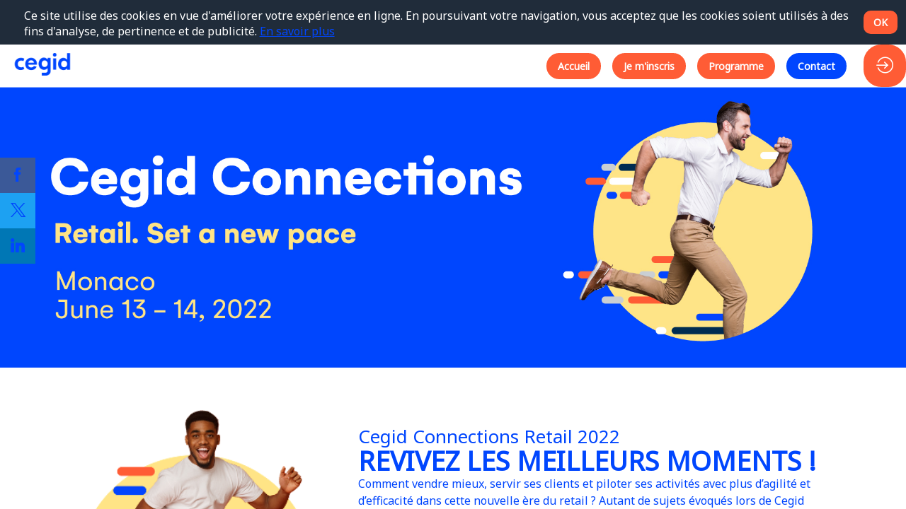

--- FILE ---
content_type: text/html; charset=utf-8
request_url: https://events.cegid.com/isv-var-day-2023/content/post-all-event
body_size: 50560
content:
<!DOCTYPE html>
                        <html lang="fr" prefix="og: http://ogp.me/ns#">
                            <head>
        <link rel="preload" crossorigin="anonymous" href="https://assets.inwink.com/lib/20260120-25214-36f669dc1b3b06850043.css" as="style" />
<link rel="prefetch" crossorigin="anonymous" href="https://assets.inwink.com/lib/c-20260120-92760-d945e4eee53ae3748d32.css" as="style" />
<link rel="prefetch" crossorigin="anonymous" href="https://assets.inwink.com/lib/c-20260120-87766-560ad9d6baa81ffdfccb.css" as="style" />
<link rel="prefetch" crossorigin="anonymous" href="https://assets.inwink.com/lib/c-20260120-53146-ee1983ef620d44d211b7.css" as="style" />
<link rel="prefetch" crossorigin="anonymous" href="https://assets.inwink.com/lib/c-20260120-19077-d8d6068ac998c1fd982a.css" as="style" />
<link rel="prefetch" crossorigin="anonymous" href="https://assets.inwink.com/lib/c-20260120-93366-0443c5e74c4e392b1e91.css" as="style" />
<link rel="prefetch" crossorigin="anonymous" href="https://assets.inwink.com/lib/c-20260120-67710-1ef6d8415fe40cbd7aba.css" as="style" />
<link rel="preload" crossorigin="anonymous" href="https://assets.inwink.com/lib/c-20260120-15560-93b5a63d14fae9378c0b.css" as="style" />
<link rel="preload" crossorigin="anonymous" href="https://assets.inwink.com/lib/c-20260120-87234-93b5a63d14fae9378c0b.css" as="style" />
<link rel="preload" crossorigin="anonymous" href="/isv-var-day-2023/theme.css?version=2026-01-20T10%3A32%3A07.982Z&from=2023-03-16T08:55:18.14" as="style" />
<link rel="preload" crossorigin="anonymous" href="https://assets.inwink.com/lib/c-20260120-54025-746bc9869ac1504a0c84.css" as="style" />
<link rel="preload" crossorigin="anonymous" href="/theme.css?version=2026-01-20T10%3A32%3A07.982Z&from=2024-02-22T10:50:35.77" as="style" />
<link rel="preload" crossorigin="anonymous" href="https://assets.inwink.com/lib/st-comps-20260120-01e6cbcce8bfb53da40a.js" as="script" />
<link rel="preload" crossorigin="anonymous" href="https://assets.inwink.com/lib/st-pages-20260120-7205bb28316436e16ad3.js" as="script" />
<link rel="preload" crossorigin="anonymous" href="https://assets.inwink.com/lib/st-vendors-r-20260120-ab397675bf34d726963a.js" as="script" />
<link rel="preload" crossorigin="anonymous" href="https://assets.inwink.com/lib/st-vendors-20260120-a0e80c5508bb97eaddc4.js" as="script" />
<link rel="preload" crossorigin="anonymous" href="https://assets.inwink.com/lib/st-iw-20260120-1ada9886a337e3cabf18.js" as="script" />
<link rel="preload" crossorigin="anonymous" href="https://assets.inwink.com/lib/20260120-b4dc6672d626edbb30ab.js" as="script" />
<link rel="prefetch" crossorigin="anonymous" href="https://assets.inwink.com/lib/20260120-2b59235f1700ffeee382.js" as="script" />
<link rel="prefetch" crossorigin="anonymous" href="https://assets.inwink.com/lib/20260120-92a205bf12c9f6036b8b.js" as="script" />
<link rel="prefetch" crossorigin="anonymous" href="https://assets.inwink.com/lib/20260120-d44be381a3801b822690.js" as="script" />
<link rel="prefetch" crossorigin="anonymous" href="https://assets.inwink.com/lib/20260120-2110df1eb3d95b86ef0f.js" as="script" />
<link rel="prefetch" crossorigin="anonymous" href="https://assets.inwink.com/lib/20260120-3e8cc4a16afa8055706a.js" as="script" />
<link rel="prefetch" crossorigin="anonymous" href="https://assets.inwink.com/lib/20260120-9eff85c5d1575639cbe7.js" as="script" />
<link rel="prefetch" crossorigin="anonymous" href="https://assets.inwink.com/lib/20260120-5d7c201d02ff957ab813.js" as="script" />
<link rel="prefetch" crossorigin="anonymous" href="https://assets.inwink.com/lib/20260120-2fa0c153d16ba0a7af37.js" as="script" />
<link rel="prefetch" crossorigin="anonymous" href="https://assets.inwink.com/lib/20260120-ad6cbab53879e4e4baf2.js" as="script" />
<link rel="prefetch" crossorigin="anonymous" href="https://assets.inwink.com/lib/20260120-72445061d3b3ec2a29c6.js" as="script" />
<link rel="prefetch" crossorigin="anonymous" href="https://assets.inwink.com/lib/20260120-c8b37b68610c154dbc93.js" as="script" />
<link rel="prefetch" crossorigin="anonymous" href="https://assets.inwink.com/lib/20260120-68fc20c61dc1ab4efdc6.js" as="script" />
<link rel="prefetch" crossorigin="anonymous" href="https://assets.inwink.com/lib/20260120-c0a9c3fba7d30352ee1c.js" as="script" />
<link rel="preload" crossorigin="anonymous" href="https://assets.inwink.com/lib/20260120-244cbdbff9a7dc9199cc.js" as="script" />
<link rel="preload" crossorigin="anonymous" href="https://assets.inwink.com/lib/20260120-683ee60ff1ee095e85b9.js" as="script" />
<link rel="preload" crossorigin="anonymous" href="https://assets.inwink.com/lib/20260120-56fce8c9506659ec6365.js" as="script" />
<link rel="preload" crossorigin="anonymous" href="https://assets.inwink.com/lib/20260120-a20237ce029abbe4ee20.js" as="script" />
<link rel="preload" crossorigin="anonymous" href="https://assets.inwink.com/lib/20260120-9518d43b9ef1661b378a.js" as="script" />
<link rel="preload" crossorigin="anonymous" href="https://assets.inwink.com/lib/20260120-75356eb58420a6a77023.js" as="script" />
<link rel="preload" crossorigin="anonymous" href="https://assets.inwink.com/lib/20260120-cae5447cc9a8e26848f6.js" as="script" />
<link rel="preload" crossorigin="anonymous" href="https://assets.inwink.com/lib/20260120-78ed193766951536c2fe.js" as="script" />
<link rel="preload" crossorigin="anonymous" href="https://assets.inwink.com/lib/20260120-132e4532fba24251c36b.js" as="script" />
<link rel="preload" crossorigin="anonymous" href="https://assets.inwink.com/lib/20260120-01da8eb3fe993d547adf.js" as="script" />
<link rel="preload" crossorigin="anonymous" href="https://assets.inwink.com/lib/20260120-795ac7d212fbca082a86.js" as="script" />
<link rel="preload" crossorigin="anonymous" href="https://assets.inwink.com/lib/20260120-f5316443128b5b9d30de.js" as="script" />
<link rel="preload" crossorigin="anonymous" href="https://assets.inwink.com/lib/20260120-430713c33369348ffcc3.js" as="script" />
<link rel="preload" crossorigin="anonymous" href="https://assets.inwink.com/lib/20260120-0cb20dc4ad576141cde7.js" as="script" />
<link rel="preload" crossorigin="anonymous" href="https://assets.inwink.com/lib/20260120-d6c412241b3f6fce6ae9.js" as="script" />
<link rel="preload" crossorigin="anonymous" href="https://assets.inwink.com/lib/20260120-2e8bcc003d43f29f8287.js" as="script" />
<link rel="preload" crossorigin="anonymous" href="https://assets.inwink.com/lib/20260120-f29153a4b062ce7b5d82.js" as="script" />
<link rel="preload" crossorigin="anonymous" href="/iwsd/isv-var-day-2023/ed.js?version=2026-01-20T10%3A32%3A07.982Z&from=2023-04-20T11%3A28%3A54.07" as="script" />
<link rel="preload" crossorigin="anonymous" href="/iwsd/isv-var-day-2023/ses.js?version=2026-01-20T10%3A32%3A07.982Z&from=2025-10-02T15%3A42%3A02.34" as="script" />
<link rel="preload" crossorigin="anonymous" href="/iwsd/isv-var-day-2023/tpl.js?version=2026-01-20T10%3A32%3A07.982Z&from=2023-08-10T12%3A46%3A08.18" as="script" />
<link rel="preload" crossorigin="anonymous" href="/iwsd/isv-var-day-2023/ftpl.js?version=2026-01-20T10%3A32%3A07.982Z&from=2026-01-20T15%3A55%3A49.314Z" as="script" />
<link rel="preload" crossorigin="anonymous" href="/iwsd/isv-var-day-2023/ls.js?version=2026-01-20T10%3A32%3A07.982Z&from=2026-01-20T15%3A56%3A18.439Z" as="script" />
<link rel="preload" crossorigin="anonymous" href="/iwsd/isv-var-day-2023/sv.js?version=2026-01-20T10%3A32%3A07.982Z&from=2025-05-16T06%3A59%3A03.29" as="script" />
<link rel="preload" crossorigin="anonymous" href="https://assets.inwink.com/lib/20260120-2b59235f1700ffeee382.js" as="script" />
<link rel="preload" crossorigin="anonymous" href="https://assets.inwink.com/lib/20260120-92a205bf12c9f6036b8b.js" as="script" />
<link rel="preload" crossorigin="anonymous" href="https://assets.inwink.com/lib/20260120-146e3272375921c79b11.js" as="script" />
<link rel="preload" crossorigin="anonymous" href="https://assets.inwink.com/lib/20260120-ed467e7d586e4d2b5926.js" as="script" />
<link rel="preload" crossorigin="anonymous" href="https://assets.inwink.com/lib/20260120-d44be381a3801b822690.js" as="script" />
<link rel="preload" crossorigin="anonymous" href="https://assets.inwink.com/lib/20260120-2110df1eb3d95b86ef0f.js" as="script" />
<link rel="preload" crossorigin="anonymous" href="https://assets.inwink.com/lib/20260120-944b88bb12d80a1114a3.js" as="script" />
<link rel="preload" crossorigin="anonymous" href="https://assets.inwink.com/lib/20260120-7ef01e3c4bd536fb6a82.js" as="script" />
<link rel="preload" crossorigin="anonymous" href="/iwsd/wd.js?version=2026-01-20T10%3A32%3A07.982Z&from=2026-01-20T15:58:34.856Z" as="script" />
<link rel="preload" crossorigin="anonymous" href="/iwsd/tpl.js?version=2026-01-20T10%3A32%3A07.982Z&from=2026-01-20T15:58:34.856Z" as="script" />
<link rel="preload" crossorigin="anonymous" href="/iwsd/ev.js?version=2026-01-20T10%3A32%3A07.982Z&from=2026-01-20T15:58:34.856Z" as="script" />
<link rel="preload" crossorigin="anonymous" href="/iwsd/ftpl.js?version=2026-01-20T10%3A32%3A07.982Z&from=2026-01-20T15:58:34.856Z" as="script" />
<link rel="preload" crossorigin="anonymous" href="/iwsd/ls.js?version=2026-01-20T10%3A32%3A07.982Z&from=2026-01-20T15:58:34.856Z" as="script" />
<link rel="preload" crossorigin="anonymous" href="https://assets.inwink.com/lib/appbundle-20260120-56953a19b1883cc0f516.js" as="script" />

        <link rel="prefetch" crossorigin="anonymous" href="https://assets.inwink.com/assets/fonts/inwink/inwinkpictos.css?ts=icons202601201022" as="font" /> 
        <link rel="prefetch" crossorigin="anonymous" href="https://assets.inwink.com/assets/styles/react-slick.css" as="style" />
        <meta charset="UTF-8" />
        <meta name="viewport" content="width=device-width, initial-scale=1" />
        <meta http-equiv="X-UA-Compatible" content="IE=edge" />
        <meta property="og:site_name" content="Cegid événements" /><title data-react-helmet="true">Post All Event</title><meta data-react-helmet="true" name="twitter:card" content="summary_large_image"/><meta data-react-helmet="true" name="twitter:image" content="https://cdn-assets.inwink.com/25f126d6-bd74-4025-aaa2-08d64b1217db-public/assets/pictures/CegidRC2019OG.jpg"/><meta name="mobile-web-app-capable" content="yes" /><link rel="manifest" href="/isv-var-day-2023/manifest.json" /><link href="https://cdn-assets.inwink.com/ca606103-e822-ed11-bd6e-a04a5e7d2ab9-public/assets/pictures-thumbs/Le%2520C.png" rel="icon" type="image/x-icon" /><link href="https://cdn-assets.inwink.com/ca606103-e822-ed11-bd6e-a04a5e7d2ab9-public/assets/pictures-thumbs/Le%2520C.png" rel="apple-touch-icon" /><link data-react-helmet="true" rel="canonical" href="https://events.cegid.com/isv-var-day-2023/content/post-all-event"/><style>body,html{ width:100%; height:100%; position:relative; margin:0; padding:0; background-color : #E4E4E4; overflow: hidden; font-size: 14px; } @media all and (display-mode: standalone) { body { background-color: #000; } } * { box-sizing: border-box; } body,html,input,textarea,keygen,select,button,a { font-family: NOTO SANS} h1,h2,h3,h4,h5,h6,label,.headline,button,a[role=button] { font-family: NOTO SANS} h1, h2, h3, h4, h5, h6{ margin: 0 0 0.2em 0; } #appsplash { z-index:9999; } html #appsplash .splash { box-sizing: border-box; position: fixed; z-index: 9999; width: 100%; height: 100%; left: 0; top: 0; background-color: #0046fe; color: #ffffff; display: -webkit-flex; display: flex; flex-flow: column nowrap; align-items: center; justify-content: center; font-size: 14pt; text-transform: uppercase; transition: opacity 600ms ease-out; } .splash .splashcontent { width: 800px; box-sizing: border-box; max-width: 100%; margin: 0 auto; padding : 20px; display: -webkit-flex; display: flex; flex-flow: column nowrap; align-items: center; justify-content: center; } .splash .splashcontent img { max-width: 80%; height: auto !important; min-height: 1px; display: block; margin: auto; } .splash.hidden { opacity: 0; pointer-events: none; } .splash.hidden:not(.dismissed) { transition: opacity ease-in 1s; } .splash.dismissed { transition: none; } #approot, .approot { width: 100%; height:100%; left:0; top:0; overflow: hidden; position: absolute; } .loaderindicator.ring { display: -webkit-flex; display: flex; align-items: center; } .loaderindicator.ring .spinner{ margin-left: 8px; display: block; border-radius: 50%; width: 20px; height: 20px; min-width: 20px; min-height: 20px; border: 4px solid rgba(255, 92, 53, 0.4); border-top-color: rgba(255, 92, 53, 0.8); animation: loaderspin 1s infinite linear; flex-shrink: 0; } .loaderindicator.ring.big .spinner{ border-width: 6px; width: 40px; height: 40px; min-width: 40px; min-height: 40px; } @-webkit-keyframes loaderspin { from { -webkit-transform: rotate(0deg); } to { -webkit-transform: rotate(360deg); } } @keyframes loaderspin { from { transform: rotate(0deg); } to { transform: rotate(360deg); } }</style>
        <link href='https://fonts.googleapis.com/css?family=Montserrat' rel='stylesheet' type='text/css' /> <link href='https://fonts.googleapis.com/css?family=Source+Sans+Pro' rel='stylesheet' type='text/css' /> <link href='https://fonts.googleapis.com/css?family=Roboto:400,400i,700,700i' rel='stylesheet' type='text/css' /> <link href='https://fonts.googleapis.com/css?family=Sanchez' rel='stylesheet' type='text/css' /> <link href='https://fonts.googleapis.com/css2?family=Noto+Sans' rel='stylesheet' type='text/css' />
        <link rel="prefetch" crossorigin="anonymous" href="/bootstrap.js?v=2026-01-20T10%3A32%3A07.982Z" as="script" />        
        <link rel="preload" crossorigin="anonymous" href="https://assets.inwink.com/lib/20260120-606d9d6a412bd32b3f1a.js" as="script" />
<link rel="preload" crossorigin="anonymous" href="https://assets.inwink.com/lib/20260120-bd5787195dec26437ff5.js" as="script" />
<link rel="preload" crossorigin="anonymous" href="https://assets.inwink.com/lib/20260120-e68119426b674933721a.js" as="script" />
<link rel="preload" crossorigin="anonymous" href="https://assets.inwink.com/lib/20260120-2f3ef7cbb16ab6bfff21.js" as="script" />
<link crossorigin="anonymous" href="https://assets.inwink.com/lib/20260120-25214-36f669dc1b3b06850043.css" rel="stylesheet" />
<link crossorigin="anonymous" href="https://assets.inwink.com/lib/c-20260120-92760-d945e4eee53ae3748d32.css" rel="stylesheet" />
<link crossorigin="anonymous" href="https://assets.inwink.com/lib/c-20260120-87766-560ad9d6baa81ffdfccb.css" rel="stylesheet" />
<link crossorigin="anonymous" href="https://assets.inwink.com/lib/c-20260120-53146-ee1983ef620d44d211b7.css" rel="stylesheet" />
<link crossorigin="anonymous" href="https://assets.inwink.com/lib/c-20260120-19077-d8d6068ac998c1fd982a.css" rel="stylesheet" />
<link crossorigin="anonymous" href="https://assets.inwink.com/lib/c-20260120-93366-0443c5e74c4e392b1e91.css" rel="stylesheet" />
<link crossorigin="anonymous" href="https://assets.inwink.com/lib/c-20260120-67710-1ef6d8415fe40cbd7aba.css" rel="stylesheet" />
<link crossorigin="anonymous" href="https://assets.inwink.com/lib/c-20260120-15560-93b5a63d14fae9378c0b.css" rel="stylesheet" />
<link crossorigin="anonymous" href="https://assets.inwink.com/lib/c-20260120-87234-93b5a63d14fae9378c0b.css" rel="stylesheet" />
<link crossorigin="anonymous" href="https://assets.inwink.com/lib/c-20260120-54025-746bc9869ac1504a0c84.css" rel="stylesheet" />
<link crossorigin="anonymous" href="/isv-var-day-2023/theme.css?version=2026-01-20T10%3A32%3A07.982Z&from=2023-03-16T08:55:18.14" rel="stylesheet" />
<link crossorigin="anonymous" href="/theme.css?version=2026-01-20T10%3A32%3A07.982Z&from=2024-02-22T10:50:35.77" rel="stylesheet" />
<script type="application/ld+json">{"@context":"https://schema.org","@type":"WebSite","name":"Cegid événements","url":"https://events.cegid.com","alternateName":["events.cegid.com","Cegid events","Cegid événements"]}</script>     
        <script src="/bootstrap.js?v=2026-01-20T10%3A32%3A07.982Z"></script>               
    </head>
                            <body>
                                               
    <link crossorigin="anonymous" href="https://assets.inwink.com/assets/styles/react-slick.css" rel="stylesheet" />
    <link crossorigin="anonymous" href="https://assets.inwink.com/assets/fonts/inwink/inwinkpictos.css?ts=icons202601201022" rel="stylesheet" />  
         
                                <div id="approot"><!--$!--><template></template><!--/$--></div>   
                                <script type="text/javascript">window.INITIAL_STATE = JSON.parse(decodeURIComponent("%7B%22appMetaData%22%3A%7B%22origin%22%3A%22server%22%2C%22requestpath%22%3A%22https%3A%2F%2Fevents.cegid.com%2Fisv-var-day-2023%2Fcontent%2Fpost-all-event%22%2C%22logcontext%22%3Anull%2C%22loadedModules%22%3A%5B%22mod-control-itemslist%22%2C%22mod-control-picturegalery%22%2C%22mod-session-teasers%22%2C%22mod-control-linkstoolbar%22%2C%22mod-control-htmlbloc%22%2C%22mod-bloccontentactions%22%2C%22mod-videoitem%22%5D%7D%2C%22pages%22%3A%7B%22hydrating%22%3Atrue%2C%22companion.contentpage.post-all-event%22%3A%7B%22id%22%3A%22companion.contentpage.post-all-event%22%2C%22shardid%22%3A%2290392d87-bac1-ed11-8aae-cc60c8a8d892%22%2C%22shardtype%22%3A%22event%22%2C%22language%22%3A%22fr%22%2C%22tinyurl%22%3A%22post-all-event%22%2C%22pagelock%22%3A1768924729232%2C%22data%22%3A%7B%226fc7e920-4d04-41fc-d502-d0fa7286ca96%22%3A%7B%22hydrating%22%3Atrue%7D%2C%22a91111f0-4005-4939-e253-3b9a34790cc4%22%3A%7B%22hydrating%22%3Atrue%7D%2C%229402a17e-c535-4138-a0f3-7f3e616008e2%22%3A%7B%22hydrating%22%3Atrue%2C%22itemtemplate%22%3A%7B%22customCSS%22%3A%22%22%2C%22template%22%3A%7B%22type%22%3A%22article%22%2C%22isCard%22%3Atrue%2C%22doNotApplyLink%22%3Atrue%2C%22blocs%22%3A%5B%7B%22type%22%3A%22videoitem%22%7D%5D%7D%7D%7D%2C%22d5a953c5-b073-4e3e-8046-6d8c69fbf383%22%3A%7B%22hydrating%22%3Atrue%2C%22itemtemplate%22%3A%7B%22customCSS%22%3A%22%22%2C%22template%22%3A%7B%22type%22%3A%22article%22%2C%22isCard%22%3Atrue%2C%22doNotApplyLink%22%3Atrue%2C%22blocs%22%3A%5B%7B%22type%22%3A%22videoitem%22%7D%5D%7D%7D%7D%2C%223b6228a0-8092-43a5-a595-8f958d7e1545%22%3A%7B%22hydrating%22%3Atrue%2C%22itemtemplate%22%3A%7B%22type%22%3A%22article%22%2C%22doNotApplyLink%22%3Atrue%2C%22conditionalClasses%22%3A%7B%22content-left%22%3A%5B%7B%22name%22%3A%22content-position%22%2C%22op%22%3A%22eq%22%2C%22val%22%3A%22left%22%7D%5D%2C%22content-center%22%3A%5B%7B%22name%22%3A%22content-position%22%2C%22op%22%3A%22eq%22%2C%22val%22%3A%22center%22%7D%5D%2C%22content-right%22%3A%5B%7B%22name%22%3A%22content-position%22%2C%22op%22%3A%22eq%22%2C%22val%22%3A%22right%22%7D%5D%2C%22image-left%22%3A%5B%7B%22name%22%3A%22image-position%22%2C%22op%22%3A%22eq%22%2C%22val%22%3A%22left%22%7D%5D%2C%22image-center%22%3A%5B%7B%22name%22%3A%22image-position%22%2C%22op%22%3A%22eq%22%2C%22val%22%3A%22center%22%7D%5D%2C%22image-right%22%3A%5B%7B%22name%22%3A%22image-position%22%2C%22op%22%3A%22eq%22%2C%22val%22%3A%22right%22%7D%5D%2C%22card%22%3A%5B%7B%22name%22%3A%22card-display%22%2C%22op%22%3A%22eq%22%2C%22val%22%3Atrue%7D%5D%2C%22horizontal%22%3A%5B%7B%22name%22%3A%22layout%22%2C%22op%22%3A%22eq%22%2C%22val%22%3A%22horizontal%22%7D%5D%7D%2C%22blocs%22%3A%5B%7B%22type%22%3A%22div%22%2C%22className%22%3A%22picture-wrapper%22%2C%22showIf%22%3A%5B%7B%22not%22%3A%7B%22or%22%3A%5B%7B%22name%22%3A%22picture%22%2C%22op%22%3A%22isempty%22%7D%2C%7B%22name%22%3A%22picture%22%2C%22op%22%3A%22eq%22%2C%22val%22%3A%22%22%7D%2C%7B%22name%22%3A%22picture%22%2C%22op%22%3A%22eq%22%2C%22val%22%3Anull%7D%2C%7B%22name%22%3A%22picture-display%22%2C%22op%22%3A%22eq%22%2C%22val%22%3Atrue%7D%5D%7D%7D%5D%2C%22blocs%22%3A%5B%7B%22type%22%3A%22img%22%2C%22className%22%3A%22picture%22%2C%22properties%22%3A%7B%22loading%22%3A%22lazy%22%7D%2C%22bindings%22%3A%5B%7B%22fields%22%3A%5B%7B%22name%22%3A%22picture%22%7D%5D%2C%22target%22%3A%22src%22%7D%5D%7D%5D%7D%2C%7B%22type%22%3A%22div%22%2C%22className%22%3A%22content-wrapper%22%2C%22blocs%22%3A%5B%7B%22type%22%3A%22header%22%2C%22className%22%3A%22header-container%22%2C%22blocs%22%3A%5B%7B%22type%22%3A%22h4%22%2C%22showIf%22%3A%5B%7B%22not%22%3A%7B%22or%22%3A%5B%7B%22name%22%3A%22pretitle%22%2C%22op%22%3A%22isempty%22%7D%2C%7B%22name%22%3A%22pretitle%22%2C%22op%22%3A%22eq%22%2C%22val%22%3A%22%22%7D%2C%7B%22name%22%3A%22pretitle%22%2C%22op%22%3A%22eq%22%2C%22val%22%3Anull%7D%5D%7D%7D%5D%2C%22className%22%3A%22bloc-accent%22%2C%22fields%22%3A%5B%7B%22name%22%3A%22pretitle%22%7D%5D%7D%2C%7B%22type%22%3A%22h3%22%2C%22className%22%3A%22title%22%2C%22showIf%22%3A%5B%7B%22not%22%3A%7B%22or%22%3A%5B%7B%22name%22%3A%22title%22%2C%22op%22%3A%22isempty%22%7D%2C%7B%22name%22%3A%22title%22%2C%22op%22%3A%22eq%22%2C%22val%22%3A%22%22%7D%2C%7B%22name%22%3A%22title%22%2C%22op%22%3A%22eq%22%2C%22val%22%3Anull%7D%5D%7D%7D%5D%2C%22fields%22%3A%5B%7B%22name%22%3A%22title%22%7D%5D%7D%5D%7D%2C%7B%22type%22%3A%22p%22%2C%22showIf%22%3A%5B%7B%22not%22%3A%7B%22or%22%3A%5B%7B%22name%22%3A%22description%22%2C%22op%22%3A%22isempty%22%7D%2C%7B%22name%22%3A%22description%22%2C%22op%22%3A%22eq%22%2C%22val%22%3A%22%22%7D%2C%7B%22name%22%3A%22description%22%2C%22op%22%3A%22eq%22%2C%22val%22%3Anull%7D%5D%7D%7D%5D%2C%22fields%22%3A%5B%7B%22name%22%3A%22description%22%7D%5D%7D%2C%7B%22type%22%3A%22a%22%2C%22role%22%3A%22button%22%2C%22className%22%3A%22buttontitle%22%2C%22showIf%22%3A%5B%7B%22not%22%3A%7B%22or%22%3A%5B%7B%22name%22%3A%22%24link%22%2C%22op%22%3A%22isempty%22%7D%2C%7B%22name%22%3A%22%24link%22%2C%22op%22%3A%22eq%22%2C%22val%22%3A%22%22%7D%2C%7B%22name%22%3A%22%24link%22%2C%22op%22%3A%22eq%22%2C%22val%22%3Anull%7D%5D%7D%7D%2C%7B%22not%22%3A%7B%22or%22%3A%5B%7B%22name%22%3A%22buttontitle%22%2C%22op%22%3A%22isempty%22%7D%2C%7B%22name%22%3A%22buttontitle%22%2C%22op%22%3A%22eq%22%2C%22val%22%3A%22%22%7D%2C%7B%22name%22%3A%22buttontitle%22%2C%22op%22%3A%22eq%22%2C%22val%22%3Anull%7D%5D%7D%7D%5D%2C%22fields%22%3A%5B%7B%22name%22%3A%22buttontitle%22%7D%5D%2C%22useItemLink%22%3Atrue%7D%5D%7D%5D%7D%7D%2C%22ad4b73ae-2a10-4f6b-c3c8-35d96f5670d0%22%3A%7B%22hydrating%22%3Atrue%7D%2C%22dda24df8-5fe6-445e-e4fc-6a307626ef4a%22%3A%7B%22hydrating%22%3Atrue%7D%2C%224037c991-2e2e-4f93-db0c-fd612b3dcea6%22%3A%7B%22hydrating%22%3Atrue%7D%2C%2254544c4a-9c58-421b-da79-7ac214d0e2b3%22%3A%7B%22hydrating%22%3Atrue%7D%2C%2227c7ba7c-677a-4655-a58d-f3fd4a3fbf40%22%3A%7B%22hydrating%22%3Atrue%7D%2C%22ad23274b-541a-494a-df96-feff1b023905%22%3A%7B%22hydrating%22%3Atrue%7D%2C%22db6a5263-065e-4bee-e15b-1c1ed4983cc8%22%3A%7B%22hydrating%22%3Atrue%2C%22sessions%22%3A%5B%5D%2C%22itemtemplate%22%3A%7B%22_id%22%3A%22157f43f0-03f4-467d-8b57-808889ec6dfa%22%2C%22customCSS%22%3A%22%2F*%20LAYOUT%20*%2F%5Cr%5Cn%23%23contentid%20.card%20%7B%5Cr%5Cn%20%20height%3A%20100%25%3B%5Cr%5Cn%20%20min-height%3A%20230px%3B%5Cr%5Cn%20%20display%3A%20flex%3B%5Cr%5Cn%20%20flex-flow%3A%20row%20nowrap%3B%5Cr%5Cn%20%20justify-content%3A%20flex-start%3B%5Cr%5Cn%20%20padding%3A%200%3B%5Cr%5Cn%7D%5Cr%5Cn%5Cr%5Cn%2F*%20Picture%20*%2F%5Cr%5Cn%23%23contentid%20.image-wrapper%20%7B%5Cr%5Cn%20%20position%3A%20relative%3B%5Cr%5Cn%20%20width%3A%20100%25%3B%5Cr%5Cn%20%20max-width%3A%20300px%3B%5Cr%5Cn%20%20min-height%3A%20200px%3B%5Cr%5Cn%7D%5Cr%5Cn%5Cr%5Cn%23%23contentid%20.card.image-dark%20.image-wrapper%3A%3Aafter%20%7B%5Cr%5Cn%20%20background-color%3A%20rgba(0%2C%200%2C%200%2C%200.3)%3B%5Cr%5Cn%7D%5Cr%5Cn%5Cr%5Cn%23%23contentid%20.card.image-light%20.image-wrapper%3A%3Aafter%20%7B%5Cr%5Cn%20%20background-color%3A%20rgba(255%2C%20255%2C%20255%2C%200.3)%3B%5Cr%5Cn%7D%5Cr%5Cn%5Cr%5Cn%23%23contentid%20.card%3Ais(.image-dark%2C%20.image-light)%20.image-wrapper%3A%3Aafter%20%7B%5Cr%5Cn%20%20content%3A%20''%3B%5Cr%5Cn%20%20position%3A%20absolute%3B%5Cr%5Cn%20%20top%3A%200%3B%5Cr%5Cn%20%20left%3A%200%3B%5Cr%5Cn%20%20width%3A%20100%25%3B%5Cr%5Cn%20%20height%3A%20100%25%3B%5Cr%5Cn%7D%5Cr%5Cn%5Cr%5Cn%23%23contentid%20.image-wrapper%20.image%20%7B%5Cr%5Cn%20%20width%3A%20100%25%3B%5Cr%5Cn%20%20height%3A%20100%25%3B%5Cr%5Cn%20%20object-fit%3A%20cover%3B%5Cr%5Cn%7D%5Cr%5Cn%5Cr%5Cn%23%23contentid%20.image-wrapper%20.overlay%20%7B%5Cr%5Cn%20%20position%3A%20absolute%3B%5Cr%5Cn%20%20top%3A%200%3B%5Cr%5Cn%20%20width%3A%20100%25%3B%5Cr%5Cn%20%20height%3A%20100%25%3B%5Cr%5Cn%20%20display%3A%20flex%3B%5Cr%5Cn%20%20z-index%3A%201%3B%5Cr%5Cn%7D%5Cr%5Cn%5Cr%5Cn%23%23contentid%20.image-wrapper%20.inwink-player-play%20%7B%5Cr%5Cn%20%20color%3A%20white%3B%5Cr%5Cn%20%20margin%3A%20auto%3B%5Cr%5Cn%20%20font-size%3A%2030px%3B%5Cr%5Cn%20%20text-align%3A%20center%3B%5Cr%5Cn%20%20line-height%3A%2030px%3B%5Cr%5Cn%20%20border-radius%3A%2010px%3B%5Cr%5Cn%20%20padding%3A%2010px%2030px%3B%5Cr%5Cn%20%20background-color%3A%20rgba(0%2C0%2C0%2C0.5)%3B%5Cr%5Cn%20%20transition%3A%20all%200.5s%3B%5Cr%5Cn%7D%5Cr%5Cn%5Cr%5Cn%23%23contentid%20.image-wrapper%3Ahover%20.overlay%20.inwink-player-play%20%7B%5Cr%5Cn%20%20transform%3A%20scale(1.1)%3B%5Cr%5Cn%7D%5Cr%5Cn%5Cr%5Cn%2F*%20Content%20*%2F%5Cr%5Cn%23%23contentid%20.card%20%3E%20.detail-wrapper%20%7B%5Cr%5Cn%20%20padding%3A%2020px%3B%5Cr%5Cn%20%20display%3A%20flex%3B%5Cr%5Cn%20%20flex-flow%3A%20column%20nowrap%3B%5Cr%5Cn%20%20justify-content%3A%20flex-start%3B%5Cr%5Cn%20%20align-items%3A%20flex-start%3B%5Cr%5Cn%20%20width%3A%20100%25%3B%5Cr%5Cn%20%20height%3A%20100%25%3B%5Cr%5Cn%7D%5Cr%5Cn%5Cr%5Cn%2F*%20Columns%20*%2F%5Cr%5Cn%23%23contentid%20.inwink-items%3Ais(.layout-col3%2C%20.layout-col4%2C%20.layout-col5)%20.card%20%7B%5Cr%5Cn%20%20flex-flow%3A%20column%20nowrap%3B%5Cr%5Cn%7D%5Cr%5Cn%5Cr%5Cn%23%23contentid%20.inwink-items%3Ais(.layout-col3%2C%20.layout-col4%2C%20.layout-col5)%20.image-wrapper%20%7B%5Cr%5Cn%20%20max-width%3A%20100%25%3B%5Cr%5Cn%20%20max-height%3A%20200px%3B%5Cr%5Cn%7D%5Cr%5Cn%5Cr%5Cn%23%23contentid%20.inwink-items%3Ais(.layout-col3%2C%20.layout-col4%2C%20.layout-col5)%20.card%20.sessionitemactions%20button%3Anot(.text)%20%7B%5Cr%5Cn%20%20top%3A%20212px%3B%5Cr%5Cn%20%20right%3A%2012px%3B%5Cr%5Cn%7D%5Cr%5Cn%5Cr%5Cn%2F*%20Details%20*%2F%5Cr%5Cn%23%23contentid%20.sessiondetail%20%7B%5Cr%5Cn%20%20display%3A%20flex%3B%5Cr%5Cn%20%20flex-flow%3A%20column%20nowrap%3B%5Cr%5Cn%20%20justify-content%3A%20flex-start%3B%5Cr%5Cn%20%20align-items%3A%20flex-start%3B%5Cr%5Cn%20%20width%3A%20100%25%3B%5Cr%5Cn%20%20height%3A%20100%25%3B%5Cr%5Cn%7D%5Cr%5Cn%5Cr%5Cn%23%23contentid%20.sessiondetail%20.session-description%20%7B%5Cr%5Cn%20%20line-height%3A%201.5%3B%5Cr%5Cn%7D%5Cr%5Cn%5Cr%5Cn%23%23contentid%20.session-description%20%7B%5Cr%5Cn%20%20margin-bottom%3A%201em%3B%5Cr%5Cn%7D%5Cr%5Cn%5Cr%5Cn%2F*%20Session%20Slot%20*%2F%5Cr%5Cn%23%23contentid%20.card%3Anot(.btnFavHide%2C%20.btnEvaluateHide)%20.sessionslot%20%7B%5Cr%5Cn%20%20width%3A%20calc(100%25%20-%2070px)%3B%5Cr%5Cn%20%20margin-bottom%3A%200.5em%3B%5Cr%5Cn%7D%5Cr%5Cn%5Cr%5Cn%23%23contentid%20.card%3Ais(.btnFavHide%2C%20.btnEvaluateHide%2C%20.btnText)%20.sessionslot%20%7B%5Cr%5Cn%20%20width%3A%20calc(100%25%20-%2035px)%3B%5Cr%5Cn%7D%5Cr%5Cn%5Cr%5Cn%23%23contentid%20.card%3Ais(.btnText-full%2C%20.btnText.btnFavHide%2C%20.btnText.btnEvaluateHide%2C%20.btnFavHide.btnEvaluateHide)%20.sessionslot%20%7B%5Cr%5Cn%20%20width%3A%20100%25%3B%5Cr%5Cn%7D%5Cr%5Cn%5Cr%5Cn%23%23contentid%20.sessiondate%20%7B%5Cr%5Cn%20%20display%3A%20flex%3B%5Cr%5Cn%20%20flex-flow%3A%20row%20wrap%3B%5Cr%5Cn%20%20justify-content%3A%20flex-start%3B%5Cr%5Cn%20%20align-items%3A%20baseline%3B%5Cr%5Cn%7D%5Cr%5Cn%5Cr%5Cn%23%23contentid%20.sessiondate%20div%20%7B%5Cr%5Cn%20%20margin-right%3A%201em%3B%5Cr%5Cn%20%20display%3A%20flex%3B%5Cr%5Cn%20%20flex-flow%3A%20row%20nowrap%3B%5Cr%5Cn%20%20margin-bottom%3A%200.5em%3B%5Cr%5Cn%7D%5Cr%5Cn%5Cr%5Cn%23%23contentid%20.sessiondate%20%3Ais(.date%20.day%2C%20.room%20.roomName)%20.fieldval%20.fieldtext%20%7B%5Cr%5Cn%20%20white-space%3A%20nowrap%3B%5Cr%5Cn%7D%5Cr%5Cn%5Cr%5Cn%23%23contentid%20.sessiondate%20.hour%20.time%20%7B%5Cr%5Cn%20%20display%3A%20flex%3B%5Cr%5Cn%20%20flex-flow%3A%20row%20nowrap%3B%5Cr%5Cn%7D%5Cr%5Cn%5Cr%5Cn%23%23contentid%20.sessiondate%20div%20i%20%7B%5Cr%5Cn%20%20margin-right%3A%200.4em%3B%5Cr%5Cn%7D%5Cr%5Cn%5Cr%5Cn%2F*%20Buttons%20*%2F%5Cr%5Cn%23%23contentid%20.card%20.sessionitemactions%20%7B%5Cr%5Cn%20%20position%3A%20static%3B%5Cr%5Cn%20%20display%3A%20flex%3B%5Cr%5Cn%20%20flex-flow%3A%20row%20nowrap%3B%5Cr%5Cn%20%20justify-content%3A%20flex-start%3B%5Cr%5Cn%20%20align-items%3A%20center%3B%5Cr%5Cn%20%20align-self%3A%20flex-end%3B%5Cr%5Cn%7D%5Cr%5Cn%5Cr%5Cn%23%23contentid%20.card%20.sessionitemactions%20button%3Anot(.text)%20%7B%5Cr%5Cn%20%20position%3A%20absolute%3B%5Cr%5Cn%20%20top%3A%2012px%3B%5Cr%5Cn%20%20right%3A%2012px%3B%5Cr%5Cn%7D%5Cr%5Cn%5Cr%5Cn%23%23contentid%20.card%3Anot(.btnFavHide)%20.sessionitemactions%20.favaction%3Anot(.text)%20%2B%20.evaluateaction%3Anot(.text)%20%7B%5Cr%5Cn%20%20right%3A%2050px%3B%5Cr%5Cn%7D%5Cr%5Cn%5Cr%5Cn%23%23contentid%20.sessionitemactions%20button.text%20%7B%5Cr%5Cn%20%20font-size%3A%200.9rem%3B%5Cr%5Cn%20%20margin-left%3A%201rem%3B%5Cr%5Cn%20%20margin-top%3A%201em%3B%5Cr%5Cn%7D%5Cr%5Cn%5Cr%5Cn%23%23contentid%20.sessionitemactions%20.favaction.text%20%7B%5Cr%5Cn%20%20order%3A%202%3B%5Cr%5Cn%7D%5Cr%5Cn%5Cr%5Cn%23%23contentid%20.sessionitemactions%20%3Ais(.evaluateaction%2C%20.favaction).iconbtn%20%7B%5Cr%5Cn%20%20width%3A%2032px%3B%5Cr%5Cn%20%20height%3A%2032px%3B%5Cr%5Cn%20%20line-height%3A%201%3B%5Cr%5Cn%20%20text-align%3A%20center%3B%5Cr%5Cn%20%20margin-left%3A%204px%3B%5Cr%5Cn%20%20border-radius%3A%200%3B%5Cr%5Cn%20%20padding%3A%200%3B%5Cr%5Cn%20%20outline%3A%20none%3B%5Cr%5Cn%7D%5Cr%5Cn%5Cr%5Cn%2F*%20Hide%20buttons%20*%2F%5Cr%5Cn%23%23contentid%20.card.btnFavHide%20.sessionitemactions%20button.favaction%2C%5Cr%5Cn%23%23contentid%20.card.btnEvaluateHide%20.sessionitemactions%20button.evaluateaction%20%7B%5Cr%5Cn%20%20display%3A%20none%3B%5Cr%5Cn%7D%5Cr%5Cn%5Cr%5Cn%2F*%20Speakers%20*%2F%5Cr%5Cn%23%23contentid%20.sessionitemspeakers%20%7B%5Cr%5Cn%20%20white-space%3A%20pre-line%3B%5Cr%5Cn%20%20margin-right%3A%200%3B%5Cr%5Cn%20%20overflow%3A%20initial%3B%5Cr%5Cn%20%20line-height%3A%201.5%3B%5Cr%5Cn%7D%5Cr%5Cn%5Cr%5Cn%23%23contentid%20.sessionitemspeakers%20.sessionspeakeritem%20%7B%5Cr%5Cn%20%20text-decoration%3A%20none%3B%5Cr%5Cn%7D%5Cr%5Cn%20%20%5Cr%5Cn%23%23contentid%20.sessionitemspeakers%20.sessionspeakeritem%3A%3Aafter%20%7B%5Cr%5Cn%20%20content%3A%20%5C%22%2C%20%5C%22%3B%5Cr%5Cn%7D%5Cr%5Cn%5Cr%5Cn%23%23contentid%20.sessionitemspeakers%20.sessionspeakeritem%3Alast-of-type%3Aafter%20%7B%5Cr%5Cn%20%20content%3A%20%5C%22%5C%22%3B%5Cr%5Cn%7D%5Cr%5Cn%5Cr%5Cn%23%23contentid%20.sessionitemspeakers%20.sessionspeakeritem%20%3E%20span%20%7B%5Cr%5Cn%20%20font-weight%3A%20700%3B%5Cr%5Cn%7D%5Cr%5Cn%5Cr%5Cn%2F*%20Responsive%20*%2F%5Cr%5Cn%40media%20(max-width%3A%20767px)%20%7B%5Cr%5Cn%20%20%23%23contentid%20.card%20%3E%20.detail-wrapper%20%7B%5Cr%5Cn%20%20%20%20padding%3A%2012px%3B%5Cr%5Cn%20%20%7D%5Cr%5Cn%5Cr%5Cn%20%20%23%23contentid%20.card%20.sessionitemactions%20button%3Anot(.text)%20%7B%5Cr%5Cn%20%20%20%20top%3A%20212px%3B%5Cr%5Cn%20%20%20%20right%3A%2012px%3B%5Cr%5Cn%20%20%7D%5Cr%5Cn%5Cr%5Cn%20%20%23%23contentid%20.card%20%7B%5Cr%5Cn%20%20%20%20flex-flow%3A%20column%20nowrap%3B%5Cr%5Cn%20%20%7D%5Cr%5Cn%5Cr%5Cn%20%20%23%23contentid%20.image-wrapper%20%7B%5Cr%5Cn%20%20%20%20max-width%3A%20100%25%3B%5Cr%5Cn%20%20%20%20max-height%3A%20200px%3B%5Cr%5Cn%20%20%7D%5Cr%5Cn%7D%5Cr%5Cn%5Cr%5Cn%2F*%20Session%20Error%20*%2F%5Cr%5Cn%23%23contentid%20.sessionitemactions%20.session-error%20%7B%5Cr%5Cn%20%20position%3A%20absolute%3B%5Cr%5Cn%20%20right%3A%200%3B%5Cr%5Cn%20%20left%3A%20unset%20!important%3B%5Cr%5Cn%20%20top%3A%200%3B%5Cr%5Cn%20%20display%3A%20flex%3B%5Cr%5Cn%20%20width%3A%20230px%3B%5Cr%5Cn%20%20height%3A%2045px%3B%5Cr%5Cn%20%20align-items%3A%20center%3B%5Cr%5Cn%20%20justify-content%3A%20center%3B%5Cr%5Cn%20%20color%3A%20%23fff%3B%5Cr%5Cn%20%20font-size%3A%2016px%3B%5Cr%5Cn%20%20text-align%3A%20center%3B%5Cr%5Cn%20%20background-color%3A%20rgba(0%2C%200%2C%200%2C%20.8)%3B%5Cr%5Cn%20%20border-radius%3A%204px%3B%5Cr%5Cn%20%20z-index%3A%201%3B%5Cr%5Cn%7D%22%2C%22template%22%3A%7B%22type%22%3A%22article%22%2C%22className%22%3A%22card%22%2C%22conditionalClasses%22%3A%7B%22btnText%22%3A%5B%7B%22or%22%3A%5B%7B%22name%22%3A%22templateOptions.addToFavoriteActionDisplay%22%2C%22op%22%3A%22contains%22%2C%22val%22%3A%22text%22%7D%2C%7B%22name%22%3A%22templateOptions.evaluateSessionActionDisplay%22%2C%22op%22%3A%22contains%22%2C%22val%22%3A%22text%22%7D%5D%7D%5D%2C%22btnText-full%22%3A%5B%7B%22name%22%3A%22templateOptions.addToFavoriteActionDisplay%22%2C%22op%22%3A%22contains%22%2C%22val%22%3A%22text%22%7D%2C%7B%22name%22%3A%22templateOptions.evaluateSessionActionDisplay%22%2C%22op%22%3A%22contains%22%2C%22val%22%3A%22text%22%7D%5D%2C%22btnFavHide%22%3A%5B%7B%22name%22%3A%22templateOptions.hideFavoriteActionDisplay%22%2C%22op%22%3A%22eq%22%2C%22val%22%3Atrue%7D%5D%2C%22btnEvaluateHide%22%3A%5B%7B%22name%22%3A%22templateOptions.hideEvaluateActionDisplay%22%2C%22op%22%3A%22eq%22%2C%22val%22%3Atrue%7D%5D%2C%22image-light%22%3A%5B%7B%22name%22%3A%22templateOptions.imageOpacity%22%2C%22op%22%3A%22eq%22%2C%22val%22%3A%22light%22%7D%5D%2C%22image-dark%22%3A%5B%7B%22name%22%3A%22templateOptions.imageOpacity%22%2C%22op%22%3A%22eq%22%2C%22val%22%3A%22dark%22%7D%5D%7D%2C%22blocs%22%3A%5B%7B%22type%22%3A%22div%22%2C%22className%22%3A%22image-wrapper%22%2C%22blocs%22%3A%5B%7B%22type%22%3A%22img%22%2C%22className%22%3A%22image%22%2C%22properties%22%3A%7B%22loading%22%3A%22lazy%22%7D%2C%22showIf%22%3A%5B%22thumbnail%22%5D%2C%22bindings%22%3A%5B%7B%22fields%22%3A%5B%7B%22name%22%3A%22thumbnail.thumbUrl%22%7D%5D%2C%22target%22%3A%22src%22%7D%5D%7D%2C%7B%22type%22%3A%22div%22%2C%22className%22%3A%22overlay%22%2C%22showIf%22%3A%5B%7B%22name%22%3A%22sessionType%22%2C%22op%22%3A%22contains%22%2C%22val%22%3A%22Online%22%7D%2C%7B%22name%22%3A%22templateOptions.hideLive%22%2C%22op%22%3A%22neq%22%2C%22val%22%3Atrue%7D%5D%2C%22blocs%22%3A%5B%7B%22type%22%3A%22i%22%2C%22className%22%3A%22inwink-player-play%22%7D%5D%7D%5D%7D%2C%7B%22type%22%3A%22div%22%2C%22className%22%3A%22detail-wrapper%22%2C%22blocs%22%3A%5B%7B%22type%22%3A%22div%22%2C%22className%22%3A%22sessionslot%22%2C%22showIf%22%3A%5B%22timeslots%22%5D%2C%22blocStyle%22%3A%5B%22timeslots%22%5D%2C%22blocs%22%3A%5B%7B%22type%22%3A%22div%22%2C%22collapsed%22%3Atrue%2C%22blocs%22%3A%5B%7B%22type%22%3A%22div%22%2C%22className%22%3A%22sessiondate%22%2C%22blocs%22%3A%5B%7B%22type%22%3A%22div%22%2C%22className%22%3A%22date%22%2C%22showIf%22%3A%5B%7B%22name%22%3A%22templateOptions.hideDate%22%2C%22op%22%3A%22neq%22%2C%22val%22%3Atrue%7D%5D%2C%22blocs%22%3A%5B%7B%22type%22%3A%22i%22%2C%22className%22%3A%22icon%20inwink-calendar%22%2C%22showIf%22%3A%5B%7B%22name%22%3A%22templateOptions.hidePicto%22%2C%22op%22%3A%22neq%22%2C%22val%22%3Atrue%7D%5D%7D%2C%7B%22type%22%3A%22timezonedate%22%2C%22date%22%3A%22timeslots%5B0%5D.startDate%22%2C%22hideUtc%22%3Atrue%2C%22className%22%3A%22day%22%2C%22format%22%3A%22ll%22%7D%5D%7D%2C%7B%22type%22%3A%22div%22%2C%22className%22%3A%22hour%22%2C%22blocs%22%3A%5B%7B%22type%22%3A%22i%22%2C%22className%22%3A%22icon%20inwink-time%22%2C%22showIf%22%3A%5B%7B%22name%22%3A%22templateOptions.hidePicto%22%2C%22op%22%3A%22neq%22%2C%22val%22%3Atrue%7D%5D%7D%2C%7B%22type%22%3A%22timezonedate%22%2C%22date%22%3A%22timeslots%5B0%5D.startDate%22%2C%22className%22%3A%22time%22%2C%22format%22%3A%22LT%22%7D%2C%7B%22type%22%3A%22span%22%2C%22className%22%3A%22time%22%2C%22showIf%22%3A%5B%22timeslots%22%5D%2C%22fields%22%3A%5B%7B%22uid%22%3A%22startdate2%22%2C%22text%22%3A%22%20-%20%22%7D%5D%7D%2C%7B%22type%22%3A%22timezonedate%22%2C%22date%22%3A%22timeslots%5B0%5D.endDate%22%2C%22className%22%3A%22time%22%2C%22format%22%3A%22LT%22%7D%5D%7D%2C%7B%22type%22%3A%22div%22%2C%22className%22%3A%22room%22%2C%22showIf%22%3A%5B%7B%22name%22%3A%22templateOptions.hideRoom%22%2C%22op%22%3A%22neq%22%2C%22val%22%3Atrue%7D%5D%2C%22blocs%22%3A%5B%7B%22type%22%3A%22i%22%2C%22className%22%3A%22icon%20inwink-placeholder%22%2C%22showIf%22%3A%5B%7B%22name%22%3A%22templateOptions.hidePicto%22%2C%22op%22%3A%22neq%22%2C%22val%22%3Atrue%7D%5D%7D%2C%7B%22type%22%3A%22span%22%2C%22className%22%3A%22roomName%22%2C%22showIf%22%3A%5B%22timeslots%22%5D%2C%22fields%22%3A%5B%7B%22name%22%3A%22timeslots%5B0%5D.room.name%22%7D%5D%7D%5D%7D%5D%2C%22collapsed%22%3Afalse%7D%5D%7D%5D%2C%22collapsed%22%3Afalse%7D%2C%7B%22type%22%3A%22div%22%2C%22className%22%3A%22sessiondetail%22%2C%22blocs%22%3A%5B%7B%22type%22%3A%22h3%22%2C%22className%22%3A%22bloc-accent%22%2C%22fields%22%3A%5B%7B%22name%22%3A%22title%22%2C%22maxLength%22%3A100%7D%5D%7D%2C%7B%22type%22%3A%22div%22%2C%22className%22%3A%22session-description%22%2C%22showIf%22%3A%5B%7B%22name%22%3A%22templateOptions.hideDescription%22%2C%22op%22%3A%22neq%22%2C%22val%22%3Atrue%7D%5D%2C%22fields%22%3A%5B%7B%22name%22%3A%22description%22%2C%22maxLength%22%3A200%7D%5D%7D%5D%2C%22collapsed%22%3Afalse%7D%2C%7B%22type%22%3A%22sessionitemspeakers%22%2C%22showIf%22%3A%5B%22speakers%22%5D%7D%2C%7B%22type%22%3A%22sessionitemaction%22%7D%5D%7D%5D%2C%22collapsed%22%3Atrue%7D%2C%22templateOptions%22%3A%7B%22onlineSessionLink%22%3Afalse%2C%22hideDate%22%3Atrue%2C%22hideRoom%22%3Atrue%2C%22hideLive%22%3Atrue%2C%22hideDescription%22%3Afalse%2C%22hidePicto%22%3Atrue%2C%22hideCompany%22%3Afalse%2C%22hideJobtitle%22%3Afalse%2C%22imageOpacity%22%3A%22dark%22%2C%22addToFavoriteActionDisplay%22%3A%5B%22icon%22%5D%2C%22evaluateSessionActionDisplay%22%3A%5B%22icon%22%5D%2C%22addToFavoriteActionSecondary%22%3Afalse%2C%22evaluateSessionActionSecondary%22%3Afalse%2C%22hideFavoriteActionDisplay%22%3Atrue%2C%22hideEvaluateActionDisplay%22%3Atrue%7D%2C%22templateOptionsConfig%22%3A%7B%22fields%22%3A%5B%7B%22key%22%3A%22onlineSessionLink%22%2C%22type%22%3A%22bool%22%2C%22labels%22%3A%7B%22fr%22%3A%22Rediriger%20directement%20vers%20la%20vid%C3%A9o%20(si%20la%20session%20est%20en%20ligne)%22%2C%22en%22%3A%22Redirect%20to%20the%20video%20(if%20the%20session%20is%20online)%22%7D%7D%2C%7B%22key%22%3A%22hideDate%22%2C%22type%22%3A%22bool%22%2C%22labels%22%3A%7B%22fr%22%3A%22Masquer%20la%20date%22%2C%22en%22%3A%22Hide%20the%20date%22%7D%7D%2C%7B%22key%22%3A%22hideRoom%22%2C%22type%22%3A%22bool%22%2C%22labels%22%3A%7B%22fr%22%3A%22Masquer%20la%20salle%22%2C%22en%22%3A%22Hide%20the%20room%22%7D%7D%2C%7B%22key%22%3A%22hideLive%22%2C%22type%22%3A%22bool%22%2C%22labels%22%3A%7B%22fr%22%3A%22Masquer%20l'affichage%20'Online'%20(si%20la%20session%20est%20en%20ligne)%22%2C%22en%22%3A%22Hide%20the%20'Online'%20display%20(if%20the%20session%20is%20online)%22%7D%7D%2C%7B%22key%22%3A%22hidePicto%22%2C%22type%22%3A%22bool%22%2C%22labels%22%3A%7B%22fr%22%3A%22Masquer%20les%20pictos%22%2C%22en%22%3A%22Hide%20the%20pictograms%22%7D%7D%2C%7B%22key%22%3A%22hideDescription%22%2C%22type%22%3A%22bool%22%2C%22labels%22%3A%7B%22fr%22%3A%22Masquer%20la%20description%22%2C%22en%22%3A%22Hide%20the%20description%22%7D%7D%2C%7B%22key%22%3A%22hideCompany%22%2C%22type%22%3A%22bool%22%2C%22labels%22%3A%7B%22fr%22%3A%22Cacher%20le%20nom%20de%20l'entreprise%20de%20l'intervenant%22%2C%22en%22%3A%22Hide%20the%20name%20of%20the%20speaker's%20company%22%7D%7D%2C%7B%22key%22%3A%22hideJobtitle%22%2C%22type%22%3A%22bool%22%2C%22labels%22%3A%7B%22fr%22%3A%22Cacher%20l'intitul%C3%A9%20du%20poste%20de%20l'intervenant%22%2C%22en%22%3A%22Hide%20the%20job%20title%20of%20the%20speaker%22%7D%7D%2C%7B%22key%22%3A%22imageOpacity%22%2C%22type%22%3A%22selectlist%22%2C%22labels%22%3A%7B%22fr%22%3A%22Opacit%C3%A9%20de%20l'image%20de%20fond%22%2C%22en%22%3A%22Background%20image%20opacity%22%7D%2C%22valuesList%22%3A%5B%7B%22key%22%3A%22dark%22%2C%22isSelectable%22%3Atrue%2C%22labels%22%3A%7B%22fr%22%3A%22Sombre%22%2C%22en%22%3A%22Dark%22%7D%7D%2C%7B%22key%22%3A%22light%22%2C%22isSelectable%22%3Afalse%2C%22labels%22%3A%7B%22fr%22%3A%22Clair%22%2C%22en%22%3A%22Light%22%7D%7D%2C%7B%22key%22%3A%22normal%22%2C%22isSelectable%22%3Atrue%2C%22labels%22%3A%7B%22fr%22%3A%22Aucune%22%2C%22en%22%3A%22None%22%7D%7D%5D%7D%2C%7B%22key%22%3A%22addToFavoriteActionDisplay%22%2C%22type%22%3A%22MultiSelectList%22%2C%22labels%22%3A%7B%22fr%22%3A%22Options%20d'affichage%20du%20bouton%20de%20mise%20en%20favoris%22%2C%22en%22%3A%22Add%20to%20favorite%20button%20display%20options%22%7D%2C%22valuesList%22%3A%5B%7B%22key%22%3A%22icon%22%2C%22isSelectable%22%3Atrue%2C%22labels%22%3A%7B%22fr%22%3A%22Ic%C3%B4ne%22%2C%22en%22%3A%22Icon%22%7D%7D%2C%7B%22key%22%3A%22text%22%2C%22isSelectable%22%3Atrue%2C%22labels%22%3A%7B%22fr%22%3A%22Texte%22%2C%22en%22%3A%22Text%22%7D%7D%5D%7D%2C%7B%22key%22%3A%22addToFavoriteActionSecondary%22%2C%22type%22%3A%22bool%22%2C%22labels%22%3A%7B%22fr%22%3A%22Afficher%20bouton%20de%20mise%20en%20favoris%20comme%20secondaire%22%2C%22en%22%3A%22Display%20add%20to%20favorite%20button%20as%20secondary%22%7D%7D%2C%7B%22key%22%3A%22hideFavoriteActionDisplay%22%2C%22type%22%3A%22bool%22%2C%22labels%22%3A%7B%22fr%22%3A%22Cacher%20le%20bouton%20de%20mise%20en%20favoris%22%2C%22en%22%3A%22Hide%20the%20add%20to%20favorite%20button%22%7D%7D%2C%7B%22key%22%3A%22evaluateSessionActionDisplay%22%2C%22type%22%3A%22MultiSelectList%22%2C%22labels%22%3A%7B%22fr%22%3A%22Options%20d'affichage%20du%20bouton%20d'%C3%A9valuation%20de%20session%22%2C%22en%22%3A%22Evaluate%20session%20button%20display%20options%22%7D%2C%22valuesList%22%3A%5B%7B%22key%22%3A%22icon%22%2C%22isSelectable%22%3Atrue%2C%22labels%22%3A%7B%22fr%22%3A%22Ic%C3%B4ne%22%2C%22en%22%3A%22Icon%22%7D%7D%2C%7B%22key%22%3A%22text%22%2C%22isSelectable%22%3Atrue%2C%22labels%22%3A%7B%22fr%22%3A%22Texte%22%2C%22en%22%3A%22Text%22%7D%7D%5D%7D%2C%7B%22key%22%3A%22evaluateSessionActionSecondary%22%2C%22type%22%3A%22bool%22%2C%22labels%22%3A%7B%22fr%22%3A%22Afficher%20bouton%20d'%C3%A9valuation%20de%20session%20comme%20secondaire%22%2C%22en%22%3A%22Display%20evaluate%20session%20button%20as%20secondary%22%7D%7D%2C%7B%22key%22%3A%22hideEvaluateActionDisplay%22%2C%22type%22%3A%22bool%22%2C%22labels%22%3A%7B%22fr%22%3A%22Cacher%20le%20bouton%20d'%C3%A9valuation%20de%20session%22%2C%22en%22%3A%22Hide%20the%20evaluate%20session%20button%22%7D%7D%5D%7D%2C%22speakertemplate%22%3A%7B%22type%22%3A%22span%22%2C%22className%22%3A%22speakeritem%22%2C%22blocs%22%3A%5B%7B%22type%22%3A%22span%22%2C%22className%22%3A%22username%22%2C%22fields%22%3A%5B%7B%22name%22%3A%22firstname%22%7D%2C%7B%22name%22%3A%22lastname%22%7D%5D%7D%2C%7B%22type%22%3A%22span%22%2C%22className%22%3A%22detail-wrapper%22%2C%22showIf%22%3A%5B%7B%22or%22%3A%5B%7B%22and%22%3A%5B%7B%22name%22%3A%22templateOptions.hideCompany%22%2C%22op%22%3A%22neq%22%2C%22val%22%3Atrue%7D%2C%7B%22not%22%3A%7B%22or%22%3A%5B%7B%22name%22%3A%22company%22%2C%22op%22%3A%22isempty%22%7D%2C%7B%22name%22%3A%22company%22%2C%22op%22%3A%22eq%22%2C%22val%22%3A%22%22%7D%2C%7B%22name%22%3A%22company%22%2C%22op%22%3A%22eq%22%2C%22val%22%3Anull%7D%5D%7D%7D%5D%7D%2C%7B%22and%22%3A%5B%7B%22name%22%3A%22templateOptions.hideJobtitle%22%2C%22op%22%3A%22neq%22%2C%22val%22%3Atrue%7D%2C%7B%22not%22%3A%7B%22or%22%3A%5B%7B%22name%22%3A%22jobTitle%22%2C%22op%22%3A%22isempty%22%7D%2C%7B%22name%22%3A%22jobTitle%22%2C%22op%22%3A%22eq%22%2C%22val%22%3A%22%22%7D%2C%7B%22name%22%3A%22jobTitle%22%2C%22op%22%3A%22eq%22%2C%22val%22%3Anull%7D%5D%7D%7D%5D%7D%5D%7D%5D%2C%22blocs%22%3A%5B%7B%22type%22%3A%22span%22%2C%22className%22%3A%22parenthesis%22%2C%22fields%22%3A%5B%7B%22uid%22%3A%22parenthesis%22%2C%22text%22%3A%22%20(%22%7D%5D%7D%2C%7B%22type%22%3A%22span%22%2C%22className%22%3A%22company%22%2C%22showIf%22%3A%5B%7B%22name%22%3A%22templateOptions.hideCompany%22%2C%22op%22%3A%22neq%22%2C%22val%22%3Atrue%7D%5D%2C%22fields%22%3A%5B%7B%22name%22%3A%22company%22%7D%5D%7D%2C%7B%22type%22%3A%22span%22%2C%22showIf%22%3A%5B%7B%22and%22%3A%5B%7B%22name%22%3A%22templateOptions.hideJobtitle%22%2C%22op%22%3A%22neq%22%2C%22val%22%3Atrue%7D%2C%7B%22not%22%3A%7B%22or%22%3A%5B%7B%22name%22%3A%22jobTitle%22%2C%22op%22%3A%22isempty%22%7D%2C%7B%22name%22%3A%22jobTitle%22%2C%22op%22%3A%22eq%22%2C%22val%22%3A%22%22%7D%2C%7B%22name%22%3A%22jobTitle%22%2C%22op%22%3A%22eq%22%2C%22val%22%3Anull%7D%5D%7D%7D%5D%7D%5D%2C%22blocs%22%3A%5B%7B%22type%22%3A%22span%22%2C%22className%22%3A%22comma%22%2C%22showIf%22%3A%5B%7B%22and%22%3A%5B%7B%22name%22%3A%22templateOptions.hideCompany%22%2C%22op%22%3A%22neq%22%2C%22val%22%3Atrue%7D%2C%7B%22not%22%3A%7B%22or%22%3A%5B%7B%22name%22%3A%22company%22%2C%22op%22%3A%22isempty%22%7D%2C%7B%22name%22%3A%22company%22%2C%22op%22%3A%22eq%22%2C%22val%22%3A%22%22%7D%2C%7B%22name%22%3A%22company%22%2C%22op%22%3A%22eq%22%2C%22val%22%3Anull%7D%5D%7D%7D%5D%7D%5D%2C%22fields%22%3A%5B%7B%22uid%22%3A%22comma%22%2C%22text%22%3A%22%2C%20%22%7D%5D%7D%2C%7B%22type%22%3A%22span%22%2C%22className%22%3A%22jobTitle%22%2C%22fields%22%3A%5B%7B%22name%22%3A%22jobTitle%22%7D%5D%7D%5D%7D%2C%7B%22type%22%3A%22span%22%2C%22className%22%3A%22parenthesis%22%2C%22fields%22%3A%5B%7B%22uid%22%3A%22parenthesis%22%2C%22text%22%3A%22)%22%7D%5D%7D%5D%7D%5D%7D%2C%22itemsAlign%22%3A%7B%22default%22%3A%22left%22%7D%2C%22itemsLayout%22%3A%7B%22XXS%22%3A%22col1%22%7D%7D%7D%2C%22d9deb263-aa5e-484e-f047-f17f68ee7388%22%3A%7B%22hydrating%22%3Atrue%7D%2C%2215af5bd5-8c8d-4a62-b6d4-97b0694f0afd%22%3A%7B%22hydrating%22%3Atrue%7D%7D%2C%22template%22%3A%7B%22id%22%3A%2227cd8f42-d8c3-ed11-9f73-6045bd8890e4%22%2C%22tinyUrl%22%3A%22post-all-event%22%2C%22contentType%22%3A%22contentpage%22%2C%22application%22%3A%22companion%22%2C%22state%22%3A%22published%22%2C%22disabled%22%3Afalse%2C%22config%22%3A%7B%22languages%22%3A%5B%22fr%22%2C%22en%22%5D%2C%22metadata%22%3A%7B%22title%22%3A%7B%22fr%22%3A%22Post%20All%20Event%22%2C%22en%22%3A%22Post%20All%20Event%22%7D%2C%22description%22%3A%7B%22fr%22%3A%22%22%2C%22en%22%3A%22%22%7D%2C%22keywords%22%3A%7B%22fr%22%3A%22%22%2C%22en%22%3A%22%22%7D%7D%2C%22output%22%3A%7B%22type%22%3A%22static%22%7D%2C%22blocs%22%3A%5B%7B%22id%22%3A%22e4e6d6be-edd2-4cab-938b-208d58980f4d%22%2C%22type%22%3A%22bloc%22%2C%22properties%22%3A%7B%7D%2C%22content%22%3A%5B%7B%22id%22%3A%226fc7e920-4d04-41fc-d502-d0fa7286ca96%22%2C%22type%22%3A%22teaser%22%2C%22editor%22%3A%7B%22header%22%3A%7B%22disable%22%3Atrue%7D%2C%22actions%22%3A%7B%22disable%22%3Atrue%7D%7D%2C%22properties%22%3A%7B%22hideActions%22%3Atrue%2C%22noHeader%22%3Atrue%2C%22template%22%3A%7B%22type%22%3A%22div%22%2C%22blocs%22%3A%5B%7B%22type%22%3A%22img%22%2C%22className%22%3A%22bloc-pic%20desktop-pic%22%2C%22bindings%22%3A%5B%7B%22fields%22%3A%5B%7B%22name%22%3A%22backgroundimage%22%7D%5D%2C%22target%22%3A%22src%22%7D%2C%7B%22fields%22%3A%5B%7B%22name%22%3A%22alttextseo%22%7D%5D%2C%22target%22%3A%22alt%22%7D%5D%7D%2C%7B%22type%22%3A%22img%22%2C%22className%22%3A%22bloc-pic%20app-pic%22%2C%22showIf%22%3A%5B%7B%22not%22%3A%7B%22or%22%3A%5B%7B%22name%22%3A%22imageapp%22%2C%22op%22%3A%22isnull%22%7D%2C%7B%22name%22%3A%22imageapp%22%2C%22op%22%3A%22eq%22%2C%22val%22%3A%22%22%7D%5D%7D%7D%5D%2C%22bindings%22%3A%5B%7B%22fields%22%3A%5B%7B%22name%22%3A%22imageapp%22%7D%5D%2C%22target%22%3A%22src%22%7D%2C%7B%22fields%22%3A%5B%7B%22name%22%3A%22alttextseo2%22%7D%5D%2C%22target%22%3A%22alt%22%7D%5D%7D%2C%7B%22type%22%3A%22img%22%2C%22className%22%3A%22bloc-pic%20app-pic%22%2C%22showIf%22%3A%5B%7B%22or%22%3A%5B%7B%22name%22%3A%22imageapp%22%2C%22op%22%3A%22isnull%22%7D%2C%7B%22name%22%3A%22imageapp%22%2C%22op%22%3A%22eq%22%2C%22val%22%3A%22%22%7D%5D%7D%5D%2C%22bindings%22%3A%5B%7B%22fields%22%3A%5B%7B%22name%22%3A%22backgroundimage%22%7D%5D%2C%22target%22%3A%22src%22%7D%2C%7B%22fields%22%3A%5B%7B%22name%22%3A%22alttextseo%22%7D%5D%2C%22target%22%3A%22alt%22%7D%5D%7D%5D%7D%2C%22itemDefinition%22%3A%7B%22languages%22%3A%5B%22fr%22%2C%22en%22%5D%2C%22fields%22%3A%5B%7B%22key%22%3A%22backgroundimage%22%2C%22isMandatory%22%3Afalse%2C%22isMandatoryFor%22%3Anull%2C%22applyTo%22%3A%5B%5D%2C%22scope%22%3A%5B%5D%2C%22isLocalizable%22%3Afalse%2C%22isStatic%22%3Afalse%2C%22isLocked%22%3Afalse%2C%22type%22%3A%22picture%22%2C%22labels%22%3A%7B%22fr%22%3A%22Image%20de%20fond%22%2C%22en%22%3A%22Background%20image%22%7D%2C%22placeholders%22%3Anull%2C%22descriptions%22%3Anull%2C%22remarks%22%3Anull%2C%22tooltip%22%3Anull%2C%22values%22%3Anull%2C%22valuesList%22%3Anull%2C%22value%22%3Anull%2C%22validations%22%3Anull%7D%2C%7B%22key%22%3A%22alttextseo%22%2C%22isMandatory%22%3Afalse%2C%22isMandatoryFor%22%3Anull%2C%22applyTo%22%3A%5B%5D%2C%22scope%22%3A%5B%5D%2C%22isLocalizable%22%3Afalse%2C%22isStatic%22%3Afalse%2C%22isLocked%22%3Afalse%2C%22type%22%3A%22text%22%2C%22labels%22%3A%7B%22fr%22%3A%22Texte%20alternatif%20(SEO)%22%2C%22en%22%3A%22Alternative%20text%20(SEO)%22%7D%2C%22placeholders%22%3Anull%2C%22descriptions%22%3Anull%2C%22remarks%22%3Anull%2C%22tooltip%22%3Anull%2C%22values%22%3Anull%2C%22valuesList%22%3Anull%2C%22value%22%3Anull%2C%22validations%22%3Anull%7D%2C%7B%22key%22%3A%22imageapp%22%2C%22isMandatory%22%3Afalse%2C%22isMandatoryFor%22%3Anull%2C%22applyTo%22%3A%5B%5D%2C%22scope%22%3A%5B%5D%2C%22isLocalizable%22%3Afalse%2C%22isStatic%22%3Afalse%2C%22isLocked%22%3Afalse%2C%22type%22%3A%22picture%22%2C%22labels%22%3A%7B%22fr%22%3A%22Image%20de%20fond%20affich%C3%A9e%20en%20version%20mobile%22%2C%22en%22%3A%22Background%20image%20displayed%20in%20mobile%20version%22%7D%2C%22placeholders%22%3Anull%2C%22descriptions%22%3Anull%2C%22remarks%22%3Anull%2C%22values%22%3Anull%2C%22valuesList%22%3Anull%2C%22value%22%3Anull%2C%22validations%22%3Anull%7D%2C%7B%22key%22%3A%22alttextseo2%22%2C%22isMandatory%22%3Afalse%2C%22isMandatoryFor%22%3Anull%2C%22applyTo%22%3A%5B%5D%2C%22scope%22%3A%5B%5D%2C%22isLocalizable%22%3Afalse%2C%22isStatic%22%3Afalse%2C%22isLocked%22%3Afalse%2C%22type%22%3A%22text%22%2C%22labels%22%3A%7B%22fr%22%3A%22Texte%20alternatif%20(SEO)%22%2C%22en%22%3A%22Alternative%20text%20(SEO)%22%7D%2C%22placeholders%22%3Anull%2C%22descriptions%22%3Anull%2C%22remarks%22%3Anull%2C%22tooltip%22%3Anull%2C%22values%22%3Anull%2C%22valuesList%22%3Anull%2C%22value%22%3Anull%2C%22validations%22%3Anull%7D%5D%2C%22scopes%22%3A%7B%22backgroundimage%22%3A%5B%5D%2C%22alttextseo%22%3A%5B%5D%2C%22imageapp%22%3A%5B%5D%2C%22alttextseo2%22%3A%5B%5D%7D%7D%2C%22data%22%3A%7B%22backgroundimage%22%3A%22https%3A%2F%2Fstorageprdv2inwink.blob.core.windows.net%2F4c0b8af1-898d-ec11-a507-a04a5e7d20d9-public%2Fassets%2Fpictures%2FCCR_220228_V5_CegidConnections-2000x620-Man.jpg%22%2C%22alttextseo%22%3A%22Cegid%20Connections%20Retail%202022%22%2C%22imageapp%22%3A%22https%3A%2F%2Fstorageprdv2inwink.blob.core.windows.net%2F4c0b8af1-898d-ec11-a507-a04a5e7d20d9-public%2Fassets%2Fpictures%2FCCR_220228_V5_CegidConnections-2000x620-Man.jpg%22%2C%22alttextseo2%22%3A%22Cegid%20Connections%20Retail%202022%22%7D%7D%2C%22layout%22%3Anull%2C%22header%22%3Anull%2C%22customCSS%22%3A%22%23%23contentid.bloc-teaser%20%7B%5Cr%5Cn%20%20margin%3A%200%3B%5Cr%5Cn%20%20padding%3A%200%3B%5Cr%5Cn%7D%5Cr%5Cn%5Cr%5Cn%23%23contentid%20.dynamiccontentbloc%20%7B%5Cr%5Cn%20%20max-width%3A%20100%25%3B%5Cr%5Cn%7D%5Cr%5Cn%5Cr%5Cn%2F*%20Picture%20*%2F%5Cr%5Cn%23%23contentid%20.bloc-pic%20%7B%5Cr%5Cn%20%20width%3A%20100%25%3B%5Cr%5Cn%20%20display%3A%20block%3B%5Cr%5Cn%20%20object-fit%3A%20contain%3B%5Cr%5Cn%7D%5Cr%5Cn%5Cr%5Cn%23%23contentid%20.app-pic%20%7B%5Cr%5Cn%20%20display%3A%20none%3B%5Cr%5Cn%7D%5Cr%5Cn%5Cr%5Cn%2F*%20Responsive%5Cr%5Cn**%20Display%20mobile%20header%5Cr%5Cn*%2F%5Cr%5Cn%40media%20(max-width%3A%20767px)%20%7B%5Cr%5Cn%20%20%23%23contentid%20.desktop-pic%20%7B%5Cr%5Cn%20%20%20%20display%3A%20none%3B%5Cr%5Cn%20%20%7D%5Cr%5Cn%5Cr%5Cn%20%20%23%23contentid%20.app-pic%20%7B%5Cr%5Cn%20%20%20%20display%3A%20block%3B%5Cr%5Cn%20%20%7D%5Cr%5Cn%7D%22%2C%22actions%22%3A%5B%5D%7D%5D%2C%22margin%22%3A%7B%22top%22%3A%22thin%22%2C%22bottom%22%3A%22thin%22%7D%2C%22_index%22%3A0%7D%2C%7B%22id%22%3A%2241582a53-7cf2-4352-de3c-e85ee393c6b8%22%2C%22type%22%3A%22bloc%22%2C%22properties%22%3A%7B%7D%2C%22content%22%3A%5B%7B%22id%22%3A%22a91111f0-4005-4939-e253-3b9a34790cc4%22%2C%22type%22%3A%22teaser%22%2C%22editor%22%3A%7B%22header%22%3A%7B%22disable%22%3Atrue%7D%7D%2C%22properties%22%3A%7B%22hideActions%22%3Atrue%2C%22noHeader%22%3Atrue%2C%22template%22%3A%7B%22type%22%3A%22div%22%2C%22className%22%3A%22content-wrapper%22%2C%22conditionalClasses%22%3A%7B%22image-left%22%3A%5B%7B%22name%22%3A%22image-position%22%2C%22op%22%3A%22eq%22%2C%22val%22%3A%22left%22%7D%5D%2C%22image-right%22%3A%5B%7B%22name%22%3A%22image-position%22%2C%22op%22%3A%22eq%22%2C%22val%22%3A%22right%22%7D%5D%2C%22text-left%22%3A%5B%7B%22name%22%3A%22text-position%22%2C%22op%22%3A%22eq%22%2C%22val%22%3A%22left%22%7D%5D%2C%22text-center%22%3A%5B%7B%22name%22%3A%22text-position%22%2C%22op%22%3A%22eq%22%2C%22val%22%3A%22center%22%7D%5D%2C%22text-right%22%3A%5B%7B%22name%22%3A%22text-position%22%2C%22op%22%3A%22eq%22%2C%22val%22%3A%22right%22%7D%5D%2C%22half%22%3A%5B%7B%22name%22%3A%22text-proportion%22%2C%22op%22%3A%22eq%22%2C%22val%22%3A%22half%22%7D%5D%2C%22large%22%3A%5B%7B%22name%22%3A%22text-proportion%22%2C%22op%22%3A%22eq%22%2C%22val%22%3A%22large%22%7D%5D%2C%22small%22%3A%5B%7B%22name%22%3A%22text-proportion%22%2C%22op%22%3A%22eq%22%2C%22val%22%3A%22small%22%7D%5D%2C%22image-dark%22%3A%5B%7B%22name%22%3A%22image-opacity%22%2C%22op%22%3A%22eq%22%2C%22val%22%3A%22dark%22%7D%5D%2C%22image-light%22%3A%5B%7B%22name%22%3A%22image-opacity%22%2C%22op%22%3A%22eq%22%2C%22val%22%3A%22light%22%7D%5D%2C%22is-card%22%3A%5B%7B%22name%22%3A%22card%22%2C%22op%22%3A%22eq%22%2C%22val%22%3Atrue%7D%5D%7D%2C%22blocs%22%3A%5B%7B%22type%22%3A%22div%22%2C%22className%22%3A%22picture-wrapper%22%2C%22blocs%22%3A%5B%7B%22type%22%3A%22img%22%2C%22className%22%3A%22picture%22%2C%22showIf%22%3A%5B%7B%22not%22%3A%7B%22or%22%3A%5B%7B%22name%22%3A%22picture%22%2C%22op%22%3A%22isempty%22%7D%2C%7B%22name%22%3A%22picture%22%2C%22op%22%3A%22eq%22%2C%22val%22%3A%22%22%7D%2C%7B%22name%22%3A%22picture%22%2C%22op%22%3A%22eq%22%2C%22val%22%3Anull%7D%5D%7D%7D%5D%2C%22properties%22%3A%7B%22loading%22%3A%22lazy%22%7D%2C%22bindings%22%3A%5B%7B%22fields%22%3A%5B%7B%22name%22%3A%22picture%22%7D%5D%2C%22target%22%3A%22src%22%7D%5D%7D%5D%7D%2C%7B%22type%22%3A%22div%22%2C%22className%22%3A%22text-wrapper%22%2C%22conditionalClasses%22%3A%7B%22card%22%3A%5B%7B%22name%22%3A%22card%22%2C%22op%22%3A%22eq%22%2C%22val%22%3Atrue%7D%5D%7D%2C%22blocs%22%3A%5B%7B%22type%22%3A%22h2%22%2C%22className%22%3A%22bloc-title%22%2C%22showIf%22%3A%5B%7B%22not%22%3A%7B%22and%22%3A%5B%7B%22or%22%3A%5B%7B%22name%22%3A%22pretitle%22%2C%22op%22%3A%22isempty%22%7D%2C%7B%22name%22%3A%22pretitle%22%2C%22op%22%3A%22eq%22%2C%22val%22%3A%22%22%7D%2C%7B%22name%22%3A%22pretitle%22%2C%22op%22%3A%22eq%22%2C%22val%22%3Anull%7D%5D%7D%2C%7B%22or%22%3A%5B%7B%22name%22%3A%22title%22%2C%22op%22%3A%22isempty%22%7D%2C%7B%22name%22%3A%22title%22%2C%22op%22%3A%22eq%22%2C%22val%22%3A%22%22%7D%2C%7B%22name%22%3A%22title%22%2C%22op%22%3A%22eq%22%2C%22val%22%3Anull%7D%5D%7D%5D%7D%7D%5D%2C%22blocs%22%3A%5B%7B%22type%22%3A%22span%22%2C%22className%22%3A%22pretitle%20bloc-accent%22%2C%22showIf%22%3A%5B%7B%22not%22%3A%7B%22or%22%3A%5B%7B%22name%22%3A%22pretitle%22%2C%22op%22%3A%22isempty%22%7D%2C%7B%22name%22%3A%22pretitle%22%2C%22op%22%3A%22eq%22%2C%22val%22%3A%22%22%7D%2C%7B%22name%22%3A%22pretitle%22%2C%22op%22%3A%22eq%22%2C%22val%22%3Anull%7D%5D%7D%7D%5D%2C%22fields%22%3A%5B%7B%22name%22%3A%22pretitle%22%7D%5D%7D%2C%7B%22type%22%3A%22span%22%2C%22className%22%3A%22bloctitle%22%2C%22showIf%22%3A%5B%7B%22not%22%3A%7B%22or%22%3A%5B%7B%22name%22%3A%22title%22%2C%22op%22%3A%22isempty%22%7D%2C%7B%22name%22%3A%22title%22%2C%22op%22%3A%22eq%22%2C%22val%22%3A%22%22%7D%2C%7B%22name%22%3A%22title%22%2C%22op%22%3A%22eq%22%2C%22val%22%3Anull%7D%5D%7D%7D%5D%2C%22fields%22%3A%5B%7B%22name%22%3A%22title%22%7D%5D%7D%5D%7D%2C%7B%22type%22%3A%22p%22%2C%22className%22%3A%22description%22%2C%22showIf%22%3A%5B%7B%22not%22%3A%7B%22or%22%3A%5B%7B%22name%22%3A%22description%22%2C%22op%22%3A%22isempty%22%7D%2C%7B%22name%22%3A%22description%22%2C%22op%22%3A%22eq%22%2C%22val%22%3A%22%22%7D%2C%7B%22name%22%3A%22description%22%2C%22op%22%3A%22eq%22%2C%22val%22%3Anull%7D%5D%7D%7D%5D%2C%22fields%22%3A%5B%7B%22name%22%3A%22description%22%7D%5D%7D%2C%7B%22type%22%3A%22bloccontentactions%22%7D%5D%7D%5D%7D%2C%22itemDefinition%22%3A%7B%22languages%22%3A%5B%22fr%22%2C%22en%22%5D%2C%22fields%22%3A%5B%7B%22key%22%3A%22picture%22%2C%22isMandatory%22%3Afalse%2C%22isMandatoryFor%22%3Anull%2C%22applyTo%22%3A%5B%5D%2C%22isLocalizable%22%3Afalse%2C%22isStatic%22%3Afalse%2C%22isLocked%22%3Afalse%2C%22type%22%3A%22picture%22%2C%22labels%22%3A%7B%22fr%22%3A%22Image%22%2C%22en%22%3A%22Picture%22%7D%2C%22placeholders%22%3Anull%2C%22descriptions%22%3Anull%2C%22remarks%22%3Anull%2C%22values%22%3Anull%2C%22valuesList%22%3Anull%2C%22value%22%3Anull%2C%22validations%22%3Anull%2C%22scope%22%3A%5B%5D%7D%2C%7B%22key%22%3A%22pretitle%22%2C%22isMandatory%22%3Afalse%2C%22isMandatoryFor%22%3Anull%2C%22applyTo%22%3A%5B%5D%2C%22isLocalizable%22%3Atrue%2C%22isStatic%22%3Afalse%2C%22isLocked%22%3Afalse%2C%22type%22%3A%22text%22%2C%22labels%22%3A%7B%22fr%22%3A%22Pr%C3%A9-titre%22%2C%22en%22%3A%22Pretitle%22%7D%2C%22placeholders%22%3Anull%2C%22descriptions%22%3Anull%2C%22remarks%22%3Anull%2C%22values%22%3Anull%2C%22valuesList%22%3Anull%2C%22value%22%3Anull%2C%22validations%22%3Anull%2C%22scope%22%3A%5B%5D%7D%2C%7B%22key%22%3A%22title%22%2C%22isMandatory%22%3Afalse%2C%22isMandatoryFor%22%3Anull%2C%22applyTo%22%3A%5B%5D%2C%22isLocalizable%22%3Atrue%2C%22isStatic%22%3Afalse%2C%22isLocked%22%3Afalse%2C%22type%22%3A%22text%22%2C%22labels%22%3A%7B%22fr%22%3A%22Titre%22%2C%22en%22%3A%22Title%22%7D%2C%22placeholders%22%3Anull%2C%22descriptions%22%3Anull%2C%22remarks%22%3Anull%2C%22values%22%3Anull%2C%22valuesList%22%3Anull%2C%22value%22%3Anull%2C%22validations%22%3Anull%2C%22scope%22%3A%5B%5D%7D%2C%7B%22key%22%3A%22description%22%2C%22isMandatory%22%3Afalse%2C%22isMandatoryFor%22%3Anull%2C%22applyTo%22%3A%5B%5D%2C%22isLocalizable%22%3Atrue%2C%22isStatic%22%3Afalse%2C%22isLocked%22%3Afalse%2C%22type%22%3A%22multilinetext%22%2C%22labels%22%3A%7B%22fr%22%3A%22Description%22%2C%22en%22%3A%22Description%22%7D%2C%22placeholders%22%3Anull%2C%22descriptions%22%3Anull%2C%22remarks%22%3Anull%2C%22values%22%3Anull%2C%22valuesList%22%3Anull%2C%22value%22%3Anull%2C%22validations%22%3Anull%2C%22scope%22%3A%5B%5D%7D%2C%7B%22key%22%3A%22card%22%2C%22isMandatory%22%3Afalse%2C%22isMandatoryFor%22%3Anull%2C%22applyTo%22%3A%5B%5D%2C%22isLocalizable%22%3Afalse%2C%22isStatic%22%3Afalse%2C%22isLocked%22%3Afalse%2C%22type%22%3A%22bool%22%2C%22labels%22%3A%7B%22fr%22%3A%22Affichage%20de%20la%20carte%22%2C%22en%22%3A%22Card%20display%22%7D%2C%22placeholders%22%3Anull%2C%22descriptions%22%3Anull%2C%22remarks%22%3Anull%2C%22tooltip%22%3Anull%2C%22values%22%3Anull%2C%22valuesList%22%3Anull%2C%22value%22%3Anull%2C%22validations%22%3Anull%2C%22scope%22%3A%5B%5D%7D%2C%7B%22key%22%3A%22image-opacity%22%2C%22isMandatory%22%3Afalse%2C%22isMandatoryFor%22%3Anull%2C%22applyTo%22%3A%5B%5D%2C%22isLocalizable%22%3Afalse%2C%22isStatic%22%3Afalse%2C%22isLocked%22%3Afalse%2C%22type%22%3A%22selectlist%22%2C%22labels%22%3A%7B%22fr%22%3A%22Opacit%C3%A9%20de%20l'image%22%2C%22en%22%3A%22Image%20opacity%22%7D%2C%22placeholders%22%3Anull%2C%22descriptions%22%3Anull%2C%22remarks%22%3Anull%2C%22tooltip%22%3Anull%2C%22values%22%3Anull%2C%22valuesList%22%3A%5B%7B%22isSelectable%22%3Atrue%2C%22key%22%3A%22light%22%2C%22labels%22%3A%7B%22fr%22%3A%22Clair%22%2C%22en%22%3A%22Light%22%7D%2C%22valuesList%22%3Anull%7D%2C%7B%22isSelectable%22%3Atrue%2C%22key%22%3A%22dark%22%2C%22labels%22%3A%7B%22fr%22%3A%22Sombre%22%2C%22en%22%3A%22Dark%22%7D%2C%22valuesList%22%3Anull%7D%2C%7B%22isSelectable%22%3Atrue%2C%22key%22%3A%22normal%22%2C%22labels%22%3A%7B%22fr%22%3A%22Aucune%22%2C%22en%22%3A%22None%22%7D%2C%22valuesList%22%3Anull%7D%5D%2C%22value%22%3Anull%2C%22validations%22%3Anull%2C%22scope%22%3A%5B%5D%7D%2C%7B%22key%22%3A%22image-position%22%2C%22isMandatory%22%3Afalse%2C%22isMandatoryFor%22%3Anull%2C%22applyTo%22%3A%5B%5D%2C%22isLocalizable%22%3Afalse%2C%22isStatic%22%3Afalse%2C%22isLocked%22%3Afalse%2C%22type%22%3A%22selectlist%22%2C%22labels%22%3A%7B%22fr%22%3A%22Position%20de%20l'image%22%2C%22en%22%3A%22Image%20position%22%7D%2C%22placeholders%22%3Anull%2C%22descriptions%22%3Anull%2C%22remarks%22%3Anull%2C%22tooltip%22%3Anull%2C%22values%22%3Anull%2C%22valuesList%22%3A%5B%7B%22isSelectable%22%3Atrue%2C%22key%22%3A%22right%22%2C%22labels%22%3A%7B%22fr%22%3A%22Droite%22%2C%22en%22%3A%22Right%22%7D%2C%22valuesList%22%3Anull%7D%2C%7B%22isSelectable%22%3Atrue%2C%22key%22%3A%22left%22%2C%22labels%22%3A%7B%22isSelectable%22%3Atrue%2C%22key%22%3A%22l%22%2C%22labels%22%3Anull%2C%22valuesList%22%3Anull%2C%22fr%22%3A%22Gauche%22%2C%22en%22%3A%22Left%22%7D%2C%22valuesList%22%3Anull%7D%5D%2C%22value%22%3Anull%2C%22validations%22%3Anull%2C%22scope%22%3A%5B%5D%7D%2C%7B%22key%22%3A%22text-position%22%2C%22isMandatory%22%3Afalse%2C%22isMandatoryFor%22%3Anull%2C%22applyTo%22%3A%5B%5D%2C%22isLocalizable%22%3Afalse%2C%22isStatic%22%3Afalse%2C%22isLocked%22%3Afalse%2C%22type%22%3A%22selectlist%22%2C%22labels%22%3A%7B%22fr%22%3A%22Position%20du%20texte%22%2C%22en%22%3A%22Text%20position%22%7D%2C%22placeholders%22%3Anull%2C%22descriptions%22%3Anull%2C%22remarks%22%3Anull%2C%22tooltip%22%3Anull%2C%22values%22%3Anull%2C%22valuesList%22%3A%5B%7B%22isSelectable%22%3Atrue%2C%22key%22%3A%22right%22%2C%22labels%22%3A%7B%22fr%22%3A%22Droite%22%2C%22en%22%3A%22Right%22%7D%2C%22valuesList%22%3Anull%7D%2C%7B%22isSelectable%22%3Atrue%2C%22key%22%3A%22left%22%2C%22labels%22%3A%7B%22isSelectable%22%3Atrue%2C%22key%22%3A%22l%22%2C%22labels%22%3Anull%2C%22valuesList%22%3Anull%2C%22fr%22%3A%22Gauche%22%2C%22en%22%3A%22Left%22%7D%2C%22valuesList%22%3Anull%7D%2C%7B%22isSelectable%22%3Atrue%2C%22key%22%3A%22center%22%2C%22labels%22%3A%7B%22fr%22%3A%22Centre%22%2C%22en%22%3A%22Center%22%7D%2C%22valuesList%22%3Anull%7D%5D%2C%22value%22%3Anull%2C%22validations%22%3Anull%2C%22scope%22%3A%5B%5D%7D%2C%7B%22key%22%3A%22text-proportion%22%2C%22isMandatory%22%3Afalse%2C%22isMandatoryFor%22%3Anull%2C%22applyTo%22%3A%5B%5D%2C%22isLocalizable%22%3Afalse%2C%22isStatic%22%3Afalse%2C%22isLocked%22%3Afalse%2C%22type%22%3A%22selectlist%22%2C%22labels%22%3A%7B%22fr%22%3A%22Proportion%20du%20texte%22%2C%22en%22%3A%22Text%20proportion%22%7D%2C%22placeholders%22%3Anull%2C%22descriptions%22%3Anull%2C%22remarks%22%3Anull%2C%22tooltip%22%3Anull%2C%22values%22%3Anull%2C%22valuesList%22%3A%5B%7B%22isSelectable%22%3Atrue%2C%22key%22%3A%22half%22%2C%22labels%22%3A%7B%22fr%22%3A%22Moiti%C3%A9%22%2C%22en%22%3A%22Half%22%7D%2C%22valuesList%22%3Anull%7D%2C%7B%22isSelectable%22%3Atrue%2C%22key%22%3A%22large%22%2C%22labels%22%3A%7B%22fr%22%3A%22Large%22%2C%22en%22%3A%22Large%22%7D%2C%22valuesList%22%3Anull%7D%2C%7B%22isSelectable%22%3Atrue%2C%22key%22%3A%22small%22%2C%22labels%22%3A%7B%22fr%22%3A%22Petit%22%2C%22en%22%3A%22Small%22%7D%2C%22valuesList%22%3Anull%7D%5D%2C%22value%22%3Anull%2C%22validations%22%3Anull%2C%22scope%22%3A%5B%5D%7D%5D%2C%22scopes%22%3A%7B%22picture%22%3A%5B%5D%2C%22pretitle%22%3A%5B%5D%2C%22title%22%3A%5B%5D%2C%22description%22%3A%5B%5D%2C%22card%22%3A%5B%5D%2C%22image-opacity%22%3A%5B%5D%2C%22image-position%22%3A%5B%5D%2C%22text-position%22%3A%5B%5D%2C%22text-proportion%22%3A%5B%5D%7D%7D%2C%22data%22%3A%7B%22picture%22%3A%22https%3A%2F%2Fstorageprdv2inwink.blob.core.windows.net%2F4c0b8af1-898d-ec11-a507-a04a5e7d20d9-public%2Fassets%2Fpictures%2FCCR_220228_CegidConnections-720x720-Man-smile.png%22%2C%22pretitle%22%3A%7B%22fr%22%3A%22Cegid%20Connections%20Retail%202022%22%2C%22en%22%3A%22Cegid%20Connections%20Retail%202022%22%7D%2C%22title%22%3A%7B%22fr%22%3A%22Revivez%20les%20meilleurs%20moments%20!%22%2C%22en%22%3A%22Relive%20the%20best%20moments!%22%7D%2C%22description%22%3A%7B%22fr%22%3A%22Comment%20vendre%20mieux%2C%20servir%20ses%20clients%20et%20piloter%20ses%20activit%C3%A9s%20avec%20plus%20d%E2%80%99agilit%C3%A9%20et%20d%E2%80%99efficacit%C3%A9%20dans%20cette%20nouvelle%20%C3%A8re%20du%20retail%20%3F%26nbsp%3B%3Cspan%20style%3D%5C%22background-color%3A%20var(--white-color)%3B%20color%3A%20var(--grey-color-darker)%3B%20font-family%3A%20var(--basefont)%3B%5C%22%3EAutant%20de%20sujets%20%C3%A9voqu%C3%A9s%20lors%20de%20Cegid%20Connections%20Retail%202022%2C%20qui%20s%E2%80%99est%20d%C3%A9roul%C3%A9%20pendant%20deux%20jours%20%C3%A0%20Monaco.%26nbsp%3B%3C%2Fspan%3E%3Cdiv%3E%2B%20500%20professionnels%20du%20commerce%20sp%C3%A9cialis%C3%A9%20%C3%A9taient%20r%C3%A9unis%20pour%20assister%20%C3%A0%20plusieurs%20sessions%20pl%C3%A9ni%C3%A8res%20et%20ateliers%2C%20b%C3%A9n%C3%A9ficier%20de%20nombreux%20t%C3%A9moignages%20d%E2%80%99enseignes.%26nbsp%3B%3C%2Fdiv%3E%3Cdiv%3E2%20jours%20plac%C3%A9s%20sous%20le%20signe%20des%20retrouvailles%20et%20de%20la%20bonne%20humeur%2C%20propices%20pour%20%C3%A9changer%20best%20practices%20et%20networker.%26nbsp%3B%3C%2Fdiv%3E%3Cdiv%3E%3Cbr%3E%3C%2Fdiv%3E%3Cdiv%3EPour%20vivre%20ou%20revivre%20les%20moments%20forts%20de%20la%20conf%C3%A9rence%2C%20c%E2%80%99est%20par%20ici%20!%5Cn%3C%2Fdiv%3E%22%2C%22en%22%3A%22How%20can%20you%20better%20sell%20and%20serve%20your%20customers%2C%20and%20manage%20your%20activities%20with%20more%20agility%20and%20efficiency%20in%20this%20new%20era%20of%20retail%3F%20These%20were%20the%20topics%20discussed%20at%20Cegid%20Connections%20Retail%202022%2C%20which%20took%20place%20over%20two%20days%20in%20Monaco.%26nbsp%3B%3Cdiv%3E500%2B%20professionals%20from%20the%20retail%20sector%20attended%20several%20plenary%20sessions%20and%20workshops%20and%20benefited%20from%20several%20client%20testimonials.%20Two%20days%20of%20fun%20and%20good%20vibes%2C%20perfect%20for%20sharing...%26nbsp%3B%3C%2Fdiv%3E%3Cdiv%3E%3Cbr%3E%3C%2Fdiv%3E%3Cdiv%3ETo%20live%20or%20relive%20the%20highlights%20of%20the%20conference%2C%20click%20here!%5Cn%3C%2Fdiv%3E%22%7D%2C%22card%22%3Afalse%2C%22image-opacity%22%3A%22normal%22%2C%22image-position%22%3A%22left%22%2C%22text-position%22%3A%22left%22%2C%22text-proportion%22%3A%22large%22%7D%7D%2C%22layout%22%3Anull%2C%22header%22%3Anull%2C%22customCSS%22%3A%22%2F*%20OPTIONS%20*%2F%5Cr%5Cn%2F*%20Background%20image%20opacity%20*%2F%5Cr%5Cn%23%23contentid%20.content-wrapper.image-light%20.picture-wrapper%3Abefore%20%7B%5Cr%5Cn%20%20background-color%3A%20rgba(255%2C%20255%2C%20255%2C%200.3)%3B%5Cr%5Cn%7D%5Cr%5Cn%5Cr%5Cn%23%23contentid%20.content-wrapper.image-dark%20.picture-wrapper%3Abefore%20%7B%5Cr%5Cn%20%20background-color%3A%20rgba(0%2C%200%2C%200%2C%200.3)%3B%5Cr%5Cn%7D%5Cr%5Cn%5Cr%5Cn%2F*%20Image%20position%20to%20the%20left%20*%2F%5Cr%5Cn%23%23contentid%20.content-wrapper.image-left%20%7B%5Cr%5Cn%20%20flex-flow%3A%20row%20wrap%3B%5Cr%5Cn%7D%5Cr%5Cn%5Cr%5Cn%23%23contentid%20.content-wrapper.image-left%20.text-wrapper%3Anot(.card)%20%7B%5Cr%5Cn%20%20padding-left%3A%2040px%3B%5Cr%5Cn%7D%5Cr%5Cn%5Cr%5Cn%2F*%20Image%20position%20to%20the%20right%20*%2F%5Cr%5Cn%23%23contentid%20.content-wrapper.image-right%20%7B%5Cr%5Cn%20%20flex-flow%3A%20row-reverse%20wrap%3B%5Cr%5Cn%7D%5Cr%5Cn%5Cr%5Cn%23%23contentid%20.content-wrapper.image-right%20.text-wrapper%20%7B%5Cr%5Cn%20%20padding-right%3A%2040px%3B%5Cr%5Cn%7D%5Cr%5Cn%5Cr%5Cn%2F*%20Text%20position%20to%20the%20center%20*%2F%5Cr%5Cn%23%23contentid%20.content-wrapper.text-center%20.text-wrapper%20%7B%5Cr%5Cn%20%20align-items%3A%20center%3B%5Cr%5Cn%20%20text-align%3A%20center%3B%5Cr%5Cn%7D%5Cr%5Cn%5Cr%5Cn%23%23contentid%20.content-wrapper.text-center%20.itembloccontentactions%20%7B%5Cr%5Cn%20%20justify-content%3A%20center%3B%5Cr%5Cn%7D%5Cr%5Cn%5Cr%5Cn%2F*%20Text%20position%20to%20the%20right%20*%2F%5Cr%5Cn%23%23contentid%20.content-wrapper.text-right%20.text-wrapper%20%7B%5Cr%5Cn%20%20align-items%3A%20flex-end%3B%5Cr%5Cn%20%20text-align%3A%20right%3B%5Cr%5Cn%7D%5Cr%5Cn%5Cr%5Cn%23%23contentid%20.content-wrapper.text-right%20.itembloccontentactions%20%7B%5Cr%5Cn%20%20justify-content%3A%20flex-end%3B%5Cr%5Cn%7D%5Cr%5Cn%5Cr%5Cn%2F*%20Half%20text%20proportion%20*%2F%5Cr%5Cn%23%23contentid%20.content-wrapper.half%20%3Ais(.text-wrapper%2C%20.picture-wrapper)%20%7B%5Cr%5Cn%20%20width%3A%2050%25%3B%5Cr%5Cn%7D%5Cr%5Cn%5Cr%5Cn%2F*%20Large%20text%20proportion%20*%2F%5Cr%5Cn%23%23contentid%20.content-wrapper.large%20.text-wrapper%20%7B%5Cr%5Cn%20%20width%3A%2065%25%3B%5Cr%5Cn%7D%5Cr%5Cn%5Cr%5Cn%23%23contentid%20.content-wrapper.large%20.picture-wrapper%20%7B%5Cr%5Cn%20%20width%3A%2035%25%3B%5Cr%5Cn%7D%5Cr%5Cn%5Cr%5Cn%2F*%20Small%20text%20proportion%20*%2F%5Cr%5Cn%23%23contentid%20.content-wrapper.small%20.text-wrapper%20%7B%5Cr%5Cn%20%20width%3A%2035%25%3B%5Cr%5Cn%7D%5Cr%5Cn%5Cr%5Cn%23%23contentid%20.content-wrapper.small%20.picture-wrapper%20%7B%5Cr%5Cn%20%20width%3A%2065%25%3B%5Cr%5Cn%7D%5Cr%5Cn%5Cr%5Cn%2F*%20LAYOUT%20*%2F%5Cr%5Cn%23%23contentid%20.content-wrapper%20%7B%5Cr%5Cn%20%20display%3A%20flex%3B%5Cr%5Cn%20%20justify-content%3A%20center%3B%5Cr%5Cn%20%20align-items%3A%20center%3B%5Cr%5Cn%7D%5Cr%5Cn%5Cr%5Cn%23%23contentid%20.content-wrapper%20.text-wrapper%20%3E%20*%20%7B%5Cr%5Cn%20%20margin%3A%200%3B%5Cr%5Cn%7D%5Cr%5Cn%5Cr%5Cn%2F*%20Image%20*%2F%5Cr%5Cn%23%23contentid%20.content-wrapper%20.picture-wrapper%20%7B%5Cr%5Cn%20%20display%3A%20flex%3B%5Cr%5Cn%20%20position%3A%20relative%3B%5Cr%5Cn%7D%5Cr%5Cn%5Cr%5Cn%23%23contentid%20.content-wrapper%3Ais(.image-dark%2C%20.image-light)%20.picture-wrapper%3Abefore%20%7B%5Cr%5Cn%20%20content%3A%20''%3B%5Cr%5Cn%20%20position%3A%20absolute%3B%5Cr%5Cn%20%20top%3A%200%3B%5Cr%5Cn%20%20left%3A%200%3B%5Cr%5Cn%20%20height%3A%20100%25%3B%5Cr%5Cn%20%20width%3A%20100%25%3B%5Cr%5Cn%20%20z-index%3A%201%3B%5Cr%5Cn%7D%5Cr%5Cn%5Cr%5Cn%23%23contentid%20.content-wrapper%20.picture%20%7B%5Cr%5Cn%20%20object-fit%3A%20contain%3B%5Cr%5Cn%20%20width%3A%20100%25%3B%5Cr%5Cn%7D%5Cr%5Cn%5Cr%5Cn%2F*%20Content%20*%2F%5Cr%5Cn%23%23contentid%20.content-wrapper%20.text-wrapper%20%7B%5Cr%5Cn%20%20display%3A%20flex%3B%5Cr%5Cn%20%20flex-flow%3A%20column%20nowrap%3B%5Cr%5Cn%20%20justify-content%3A%20center%3B%5Cr%5Cn%20%20gap%3A%202rem%3B%5Cr%5Cn%7D%5Cr%5Cn%5Cr%5Cn%2F*%20Buttons%20*%2F%5Cr%5Cn%23%23contentid%20.content-wrapper%20.itembloccontentactions%20%7B%5Cr%5Cn%20%20display%3A%20flex%3B%5Cr%5Cn%20%20flex-flow%3A%20row%20wrap%3B%5Cr%5Cn%20%20gap%3A%201rem%3B%5Cr%5Cn%20%20width%3A%20100%25%3B%5Cr%5Cn%7D%5Cr%5Cn%5Cr%5Cn%23%23contentid%20.content-wrapper%20.itembloccontentactions%20a%5Brole%3Dbutton%5D%20%7B%5Cr%5Cn%20%20margin%3A%200%3B%5Cr%5Cn%20%20min-width%3A%20160px%3B%5Cr%5Cn%20%20text-align%3A%20center%3B%5Cr%5Cn%7D%5Cr%5Cn%5Cr%5Cn%2F*%20CARD%20LAYOUT%20*%2F%5Cr%5Cn%23%23contentid%20.content-wrapper.is-card%20%7B%5Cr%5Cn%20%20justify-content%3A%20space-between%3B%5Cr%5Cn%20%20align-items%3A%20stretch%3B%5Cr%5Cn%7D%5Cr%5Cn%5Cr%5Cn%2F*%20Card%20half%20text%20proportion%20*%2F%5Cr%5Cn%23%23contentid%20.content-wrapper.is-card.half%20%3Ais(.text-wrapper.card%2C%20.picture-wrapper)%20%7B%5Cr%5Cn%20%20width%3A%2048%25%3B%5Cr%5Cn%7D%5Cr%5Cn%5Cr%5Cn%2F*%20Card%20large%20text%20proportion%20*%2F%5Cr%5Cn%23%23contentid%20.content-wrapper.is-card.large%20.text-wrapper%20%7B%5Cr%5Cn%20%20width%3A%2063%25%3B%5Cr%5Cn%7D%5Cr%5Cn%5Cr%5Cn%23%23contentid%20.content-wrapper.is-card.large%20.picture-wrapper%20%7B%5Cr%5Cn%20%20width%3A%2033%25%3B%5Cr%5Cn%7D%5Cr%5Cn%5Cr%5Cn%2F*%20Card%20small%20text%20proportion%20*%2F%5Cr%5Cn%23%23contentid%20.content-wrapper.is-card.small%20.text-wrapper%20%7B%5Cr%5Cn%20%20width%3A%2033%25%3B%5Cr%5Cn%7D%5Cr%5Cn%5Cr%5Cn%23%23contentid%20.content-wrapper.is-card.small%20.picture-wrapper%20%7B%5Cr%5Cn%20%20width%3A%2063%25%3B%5Cr%5Cn%7D%5Cr%5Cn%5Cr%5Cn%2F*%20Card%20content%20*%2F%5Cr%5Cn%23%23contentid%20.content-wrapper.is-card%20.text-wrapper%20%7B%5Cr%5Cn%20%20padding%3A%202.5rem%3B%5Cr%5Cn%7D%5Cr%5Cn%5Cr%5Cn%23%23contentid%20.content-wrapper.is-card%20.picture%20%7B%5Cr%5Cn%20%20object-fit%3A%20cover%3B%5Cr%5Cn%7D%5Cr%5Cn%5Cr%5Cn%2F*%20Card%20buttons%20*%2F%5Cr%5Cn%23%23contentid%20.content-wrapper%20.itembloccontentactions%20a%5Brole%3Dbutton%5D%20%7B%5Cr%5Cn%20%20font-size%3A%201rem%3B%5Cr%5Cn%7D%5Cr%5Cn%5Cr%5Cn%2F*%20Responsive%20*%2F%5Cr%5Cn%40media%20(max-width%3A%20767px)%20%7B%5Cr%5Cn%20%20%23%23contentid%20.content-wrapper%20%7B%5Cr%5Cn%20%20%20%20gap%3A%201.5rem%3B%5Cr%5Cn%20%20%7D%5Cr%5Cn%5Cr%5Cn%20%20%23%23contentid%20.content-wrapper%3Ais(.half%2C%20.large%2C%20.small%2C%20.is-card.half)%20%3Ais(.text-wrapper.card%2C%20.picture-wrapper)%20%7B%5Cr%5Cn%20%20%20%20width%3A%20100%25%3B%5Cr%5Cn%20%20%7D%5Cr%5Cn%5Cr%5Cn%20%20%23%23contentid%20.content-wrapper%3Anot(.is-card)%20.text-wrapper%20%7B%5Cr%5Cn%20%20%20%20display%3A%20contents%3B%5Cr%5Cn%20%20%7D%5Cr%5Cn%5Cr%5Cn%20%20%23%23contentid%20.content-wrapper.is-card%20.text-wrapper%20%7B%5Cr%5Cn%20%20%20%20padding%3A%201.5rem%3B%5Cr%5Cn%20%20%7D%5Cr%5Cn%5Cr%5Cn%20%20%23%23contentid%20.content-wrapper%3Anot(.is-card)%20.text-wrapper%20.bloc-title%20%7B%5Cr%5Cn%20%20%20%20order%3A%20-1%3B%5Cr%5Cn%20%20%20%20text-align%3A%20center%3B%5Cr%5Cn%20%20%20%20width%3A%20100%25%3B%5Cr%5Cn%20%20%7D%5Cr%5Cn%7D%22%2C%22actions%22%3A%5B%7B%22id%22%3A%22a3eeb46e-ac2a-4583-d22b-565d567bf1ab%22%2C%22link%22%3A%7B%22anchor%22%3A%7B%22blocId%22%3A%22113b2da1-91f9-46a9-defb-b684124003c4%22%7D%7D%2C%22label%22%3A%7B%22fr%22%3A%22Pl%C3%A9ni%C3%A8res%22%2C%22en%22%3A%22Plenary%20sessions%22%7D%2C%22icon%22%3A%7B%22className%22%3A%22%22%7D%2C%22description%22%3A%7B%7D%7D%2C%7B%22id%22%3A%22c1348e96-dc0a-435c-e674-bdc89d29f333%22%2C%22link%22%3A%7B%22anchor%22%3A%7B%22blocId%22%3A%22a07f031a-7dba-49d5-95b3-46170934aeac%22%7D%7D%2C%22label%22%3A%7B%22fr%22%3A%22Workshops%22%2C%22en%22%3A%22Workshops%22%7D%2C%22icon%22%3A%7B%22className%22%3A%22%22%7D%2C%22description%22%3A%7B%7D%7D%2C%7B%22id%22%3A%2237b77b5c-0d4f-496a-fc4e-c3c055ea7afa%22%2C%22link%22%3A%7B%22anchor%22%3A%7B%22blocId%22%3A%22e6169f09-248f-4764-f4cb-6b42724390a9%22%7D%7D%2C%22label%22%3A%7B%22fr%22%3A%22Photos%22%2C%22en%22%3A%22Photos%22%7D%2C%22icon%22%3A%7B%22className%22%3A%22%22%7D%2C%22description%22%3A%7B%7D%7D%2C%7B%22id%22%3A%22728c63e4-3b25-4675-857c-d2c38cc05d02%22%2C%22link%22%3A%7B%22anchor%22%3A%7B%22blocId%22%3A%229648d3d5-1d50-4465-f2c5-9dcb4ffbd5fb%22%7D%7D%2C%22label%22%3A%7B%22fr%22%3A%22Vid%C3%A9os%22%2C%22en%22%3A%22Videos%22%7D%2C%22icon%22%3A%7B%22className%22%3A%22%22%7D%2C%22description%22%3A%7B%7D%7D%2C%7B%22id%22%3A%22621962af-bc2a-4f54-a401-be0b9fae8beb%22%2C%22link%22%3A%7B%22anchor%22%3A%7B%22blocId%22%3A%2269943dbd-1caa-423e-b39c-be3e40335b47%22%7D%7D%2C%22label%22%3A%7B%22fr%22%3A%22Best%20Of%22%2C%22en%22%3A%22Best%20Of%22%7D%2C%22icon%22%3A%7B%22className%22%3A%22%22%7D%2C%22description%22%3A%7B%7D%2C%22displayOptions%22%3A%7B%22isSecondary%22%3Atrue%7D%2C%22disabled%22%3Afalse%7D%5D%7D%5D%2C%22themePreset%22%3A%22whitebloc%22%2C%22_index%22%3A1%7D%2C%7B%22id%22%3A%2269943dbd-1caa-423e-b39c-be3e40335b47%22%2C%22type%22%3A%22video%22%2C%22properties%22%3A%7B%7D%2C%22content%22%3A%5B%7B%22id%22%3A%229402a17e-c535-4138-a0f3-7f3e616008e2%22%2C%22type%22%3A%22videoslist%22%2C%22properties%22%3A%7B%22items%22%3A%5B%7B%22id%22%3A%22b82b64f7-e556-4f37-d3a4-0b672287e534%22%2C%22picture%22%3A%22https%3A%2F%2Fstorageprdv2inwink.blob.core.windows.net%2F4c0b8af1-898d-ec11-a507-a04a5e7d20d9-public%2Fassets%2Fpictures%2FheaderCCRMerci2.png%22%2C%22video%22%3A%7B%22youtube%22%3A%7B%22id%22%3A%7B%22fr%22%3A%22JmvDDtW8r5g%22%2C%22en%22%3A%22JmvDDtW8r5g%22%7D%7D%7D%7D%5D%2C%22itemDefinition%22%3A%7B%22fields%22%3A%5B%7B%22key%22%3A%22picture%22%2C%22isMandatory%22%3Afalse%2C%22isMandatoryFor%22%3Anull%2C%22applyTo%22%3A%5B%5D%2C%22scope%22%3A%5B%5D%2C%22isLocalizable%22%3Afalse%2C%22isStatic%22%3Afalse%2C%22isLocked%22%3Afalse%2C%22type%22%3A%22picture%22%2C%22labels%22%3A%7B%22fr%22%3A%22Photo%22%2C%22en%22%3A%22Picture%22%7D%2C%22placeholders%22%3Anull%2C%22descriptions%22%3Anull%2C%22remarks%22%3Anull%2C%22values%22%3Anull%2C%22valuesList%22%3Anull%2C%22value%22%3Anull%2C%22validations%22%3Anull%7D%2C%7B%22key%22%3A%22video%22%2C%22type%22%3A%22video%22%2C%22labels%22%3A%7B%22fr%22%3A%22%22%2C%22en%22%3A%22%22%7D%7D%5D%2C%22languages%22%3A%5B%22fr%22%2C%22en%22%5D%2C%22scopes%22%3A%7B%22picture%22%3A%5B%5D%2C%22video%22%3A%5B%5D%7D%7D%2C%22template%22%3A%7B%22customCSS%22%3A%22%22%2C%22template%22%3A%7B%22type%22%3A%22article%22%2C%22isCard%22%3Atrue%2C%22doNotApplyLink%22%3Atrue%2C%22blocs%22%3A%5B%7B%22type%22%3A%22videoitem%22%7D%5D%7D%7D%2C%22itemsLayout%22%3A%7B%22S%22%3A%22col1%22%2C%22XXS%22%3A%22col1%22%2C%22default%22%3A%22col1%22%7D%2C%22itemsAlign%22%3A%7B%22default%22%3A%22center%22%7D%2C%22itemsDisplayMode%22%3A%22list%22%7D%2C%22layout%22%3A%7B%22align%22%3A%22center%22%7D%2C%22customCSS%22%3A%22%2F*%20Header%20*%2F%5Cn%23%23contentid%20.bloc-header%20.description%20%7B%5Cn%20%20margin-left%3A%20auto%3B%5Cn%20%20margin-right%3A%20auto%3B%5Cn%20%20%2F*%20max-width%3A%2080ch%3B%20*%2F%5Cn%7D%5Cn%5Cn%2F*%20Card%20*%2F%5Cn%23%23contentid%20.card%20%7B%5Cn%20%20display%3A%20flex%3B%5Cn%20%20flex-flow%3A%20column%20nowrap%3B%5Cn%20%20justify-content%3A%20flex-start%3B%5Cn%20%20align-items%3A%20flex-start%3B%5Cn%20%20height%3A%20100%25%3B%5Cn%20%20padding%3A%200%3B%5Cn%20%20background-color%3A%20transparent%3B%5Cn%7D%5Cn%5Cn%2F*%20Play%20icon%20*%2F%5Cn%23%23contentid%20.card%20.video-wrapper%20.iframe-wrapper%20.video-background%20.player%20.player-button%20i%20%7B%5Cn%20%20height%3A%2025px%3B%5Cn%20%20width%3A%2018px%3B%5Cn%7D%22%2C%22header%22%3A%7B%22preTitle%22%3A%7B%22en%22%3A%22%22%7D%2C%22title%22%3A%7B%22fr%22%3A%22Best%20Of%22%2C%22en%22%3A%22Best%20Of%22%7D%2C%22description%22%3A%7B%22fr%22%3A%22En%201%20minute%20d%C3%A9couvrez%20les%20images%20de%20l%E2%80%99%C3%A9v%C3%A8nement%20et%20(re)vivez%20les%20moments%20forts%20!%22%2C%22en%22%3A%22In%201%20minute%20discover%20the%20images%20of%20the%20event%20and%20(re)experience%20the%20highlights!%22%7D%7D%7D%5D%2C%22themePreset%22%3A%22darkbloc%22%2C%22margin%22%3A%7B%22top%22%3A%22thin%22%2C%22bottom%22%3A%22thin%22%7D%2C%22_index%22%3A2%7D%2C%7B%22id%22%3A%22113b2da1-91f9-46a9-defb-b684124003c4%22%2C%22type%22%3A%22video%22%2C%22properties%22%3A%7B%7D%2C%22content%22%3A%5B%7B%22id%22%3A%22d5a953c5-b073-4e3e-8046-6d8c69fbf383%22%2C%22type%22%3A%22videoslist%22%2C%22properties%22%3A%7B%22items%22%3A%5B%7B%22id%22%3A%22b82b64f7-e556-4f37-d3a4-0b672287e534%22%2C%22picture%22%3A%22https%3A%2F%2Fstorageprdv2inwink.blob.core.windows.net%2F4c0b8af1-898d-ec11-a507-a04a5e7d20d9-public%2Fassets%2Fpictures%2Fopening3.png%22%2C%22video%22%3A%7B%22youtube%22%3A%7B%22id%22%3A%7B%22fr%22%3A%225e-v-27I0z4%22%2C%22en%22%3A%225e-v-27I0z4%22%7D%7D%7D%7D%2C%7B%22id%22%3A%22718dea7d-6a5c-4a7b-f185-463c4770e162%22%2C%22picture%22%3A%22https%3A%2F%2Fstorageprdv2inwink.blob.core.windows.net%2F4c0b8af1-898d-ec11-a507-a04a5e7d20d9-public%2Fassets%2Fpictures%2Fcloture5.png%22%2C%22video%22%3A%7B%22youtube%22%3A%7B%22id%22%3A%7B%22fr%22%3A%22mO1h6z0u7ao%22%2C%22en%22%3A%22mO1h6z0u7ao%22%7D%7D%7D%7D%5D%2C%22itemDefinition%22%3A%7B%22fields%22%3A%5B%7B%22key%22%3A%22picture%22%2C%22isMandatory%22%3Afalse%2C%22isMandatoryFor%22%3Anull%2C%22applyTo%22%3A%5B%5D%2C%22scope%22%3A%5B%5D%2C%22isLocalizable%22%3Afalse%2C%22isStatic%22%3Afalse%2C%22isLocked%22%3Afalse%2C%22type%22%3A%22picture%22%2C%22labels%22%3A%7B%22fr%22%3A%22Photo%22%2C%22en%22%3A%22Picture%22%7D%2C%22placeholders%22%3Anull%2C%22descriptions%22%3Anull%2C%22remarks%22%3Anull%2C%22values%22%3Anull%2C%22valuesList%22%3Anull%2C%22value%22%3Anull%2C%22validations%22%3Anull%7D%2C%7B%22key%22%3A%22video%22%2C%22type%22%3A%22video%22%2C%22labels%22%3A%7B%22fr%22%3A%22%22%2C%22en%22%3A%22%22%7D%7D%5D%2C%22languages%22%3A%5B%22fr%22%2C%22en%22%5D%2C%22scopes%22%3A%7B%22picture%22%3A%5B%5D%2C%22video%22%3A%5B%5D%7D%7D%2C%22template%22%3A%7B%22customCSS%22%3A%22%22%2C%22template%22%3A%7B%22type%22%3A%22article%22%2C%22isCard%22%3Atrue%2C%22doNotApplyLink%22%3Atrue%2C%22blocs%22%3A%5B%7B%22type%22%3A%22videoitem%22%7D%5D%7D%7D%2C%22itemsLayout%22%3A%7B%22S%22%3A%22col2%22%2C%22XXS%22%3A%22col1%22%7D%2C%22itemsAlign%22%3A%7B%22default%22%3A%22left%22%7D%2C%22itemsDisplayMode%22%3A%22list%22%7D%2C%22layout%22%3A%7B%22align%22%3A%22center%22%7D%2C%22customCSS%22%3A%22%2F*%20Header%20*%2F%5Cn%23%23contentid%20.bloc-header%20.description%20%7B%5Cn%20%20margin-left%3A%20auto%3B%5Cn%20%20margin-right%3A%20auto%3B%5Cn%20%20%2F*%20max-width%3A%2080ch%3B%20*%2F%5Cn%7D%5Cn%5Cn%2F*%20Card%20*%2F%5Cn%23%23contentid%20.card%20%7B%5Cn%20%20display%3A%20flex%3B%5Cn%20%20flex-flow%3A%20column%20nowrap%3B%5Cn%20%20justify-content%3A%20flex-start%3B%5Cn%20%20align-items%3A%20flex-start%3B%5Cn%20%20height%3A%20100%25%3B%5Cn%20%20padding%3A%200%3B%5Cn%20%20background-color%3A%20transparent%3B%5Cn%7D%5Cn%5Cn%2F*%20Play%20icon%20*%2F%5Cn%23%23contentid%20.card%20.video-wrapper%20.iframe-wrapper%20.video-background%20.player%20.player-button%20i%20%7B%5Cn%20%20height%3A%2025px%3B%5Cn%20%20width%3A%2018px%3B%5Cn%7D%22%2C%22header%22%3A%7B%22preTitle%22%3A%7B%22fr%22%3A%22%3Cfont%20color%3D%5C%22%23ff5c35%5C%22%3EDes%20pl%C3%A9ni%C3%A8res%3C%2Ffont%3E%22%2C%22en%22%3A%22Exceptional%22%7D%2C%22title%22%3A%7B%22fr%22%3A%22%3Cfont%20color%3D%5C%22%23ff5c35%5C%22%3Ed'exception%3C%2Ffont%3E%22%2C%22en%22%3A%22plenary%20sessions%22%7D%2C%22description%22%3A%7B%22fr%22%3A%22%3Cdiv%20style%3D%5C%22text-align%3A%20left%3B%5C%22%3E%3Cspan%20style%3D%5C%22background-color%3A%20var(--white-color)%3B%20color%3A%20var(--grey-color-darker)%3B%20font-family%3A%20var(--basefont)%3B%5C%22%3EVous%20n%E2%80%99avez%20pas%20pu%20assister%20aux%20pl%C3%A9ni%C3%A8res%20d%E2%80%99ouverture%20et%20de%20cl%C3%B4ture%20ou%20vous%20souhaitez%20r%C3%A9%C3%A9couter%20certaines%20interventions%20%3F%26nbsp%3B%3C%2Fspan%3E%3C%2Fdiv%3E%3Cdiv%20style%3D%5C%22text-align%3A%20left%3B%5C%22%3ECliquez%20sur%20les%20liens%20ci-dessous%20pour%20visualiser%20les%20replays%20!%26nbsp%3B%3C%2Fdiv%3E%3Cdiv%3E%3Cbr%3E%3C%2Fdiv%3E%3Cdiv%3E%3Cul%3E%3Cli%20style%3D%5C%22text-align%3A%20left%3B%5C%22%3E%3Cb%3EPl%C3%A9ni%C3%A8re%20d'ouverture%3C%2Fb%3E%20%3A%20Tendances%20retail%20vues%20par%20le%20Hub%20Institute%2C%20retours%20d'exp%C3%A9rience%20d'enseignes%20avec%20Balibaris%2C%20Celine%20et%20Miniso%20France%20concernant%20l%E2%80%99utilisation%20de%20Cegid%20Retail%20Live%20Store%2C%20Retail%20Intelligence%20et%20Inventory%20Tracking%2C%20Acquisition%20de%20StorIQ...%20%3C%2Fli%3E%3Cli%20style%3D%5C%22text-align%3A%20left%3B%5C%22%3E%26nbsp%3B%3Cb%3EPl%C3%A9ni%C3%A8re%20de%20cl%C3%B4ture%3C%2Fb%3E%20%3A%20Agilit%C3%A9%2C%20cyber%20s%C3%A9curit%C3%A9%20%26amp%3B%20Cloud%20avec%20les%20interventions%20de%20Microsoft%2C%20Oracle%20et%20Sud%20Express%2C%20et%20exploration%20du%20Metaverse%20avec%20l%E2%80%99expert%20de%20DarkPlanning.%5Cn%3C%2Fli%3E%3C%2Ful%3E%3C%2Fdiv%3E%3Cdiv%20style%3D%5C%22text-align%3A%20justify%3B%5C%22%3E%3Cbr%3E%3C%2Fdiv%3E%22%2C%22en%22%3A%22%3Cdiv%20style%3D%5C%22text-align%3A%20left%3B%5C%22%3E%3Cspan%20style%3D%5C%22background-color%3A%20var(--white-color)%3B%20color%3A%20var(--grey-color-darker)%3B%20font-family%3A%20var(--basefont)%3B%5C%22%3EYou%20could%20not%20attend%20the%20opening%20and%20closing%20plenary%20sessions%20or%20you%20would%20like%20to%20listen%20to%20some%20of%20the%20interventions%20again%3F%26nbsp%3B%3C%2Fspan%3E%3C%2Fdiv%3E%3Cspan%20style%3D%5C%22background-color%3A%20var(--white-color)%3B%20color%3A%20var(--grey-color-darker)%3B%20font-family%3A%20var(--basefont)%3B%5C%22%3E%3Cdiv%20style%3D%5C%22text-align%3A%20left%3B%5C%22%3E%3Cspan%20style%3D%5C%22background-color%3A%20var(--white-color)%3B%20color%3A%20var(--grey-color-darker)%3B%20font-family%3A%20var(--basefont)%3B%5C%22%3EClick%20on%20the%20links%20below%20to%20view%20the%20replays!%3C%2Fspan%3E%3C%2Fdiv%3E%3C%2Fspan%3E%3Cspan%20style%3D%5C%22color%3A%20var(--grey-color-darker)%3B%20font-family%3A%20var(--basefont)%3B%5C%22%3E%3Cdiv%20style%3D%5C%22text-align%3A%20left%3B%5C%22%3E%3Cul%20style%3D%5C%22%5C%22%3E%3Cli%20style%3D%5C%22%5C%22%3E%3Cb%20style%3D%5C%22font-weight%3A%20bold%3B%20color%3A%20var(--grey-color-darker)%3B%20font-family%3A%20var(--basefont)%3B%5C%22%3EOpening%20plenary%20session%3C%2Fb%3E%3Cspan%20style%3D%5C%22background-color%3A%20var(--white-color)%3B%20color%3A%20var(--grey-color-darker)%3B%20font-family%3A%20var(--basefont)%3B%5C%22%3E%3Cb%3E%3A%20%3C%2Fb%3ERetail%20trends%20as%20seen%20by%20the%20Hub%20Institute%2C%20testimonials%20from%20retailers%20such%20as%20Balibaris%20with%20Cegid%20Retail%20Live%20Store%20and%20Celine%20and%20Miniso%20France%20with%20Cegid%20Retail%20Inventory%20Tracking%2C%20Acquisition%20of%20StorIQ...%26nbsp%3B%3C%2Fspan%3E%3C%2Fli%3E%3Cli%20style%3D%5C%22%5C%22%3E%3Cb%20style%3D%5C%22font-weight%3A%20bold%3B%20color%3A%20var(--grey-color-darker)%3B%20font-family%3A%20var(--basefont)%3B%5C%22%3EClosing%20keynote%3C%2Fb%3E%3Cspan%20style%3D%5C%22background-color%3A%20var(--white-color)%3B%20color%3A%20var(--grey-color-darker)%3B%20font-family%3A%20var(--basefont)%3B%5C%22%3E%3Cb%3E%3A%20%3C%2Fb%3EAgility%2C%20cyber%20security%20%26amp%3B%20Cloud%20with%20interventions%20from%20Microsoft%2C%20Oracle%20and%20Sud%20Express%2C%20and%20exploration%20of%20the%20Metaverse%20with%20the%20expert%20from%20DarkPlanning.%3C%2Fspan%3E%3C%2Fli%3E%3C%2Ful%3E%3C%2Fdiv%3E%3C%2Fspan%3E%3Cdiv%3E%3C%2Fdiv%3E%22%7D%7D%7D%5D%2C%22themePreset%22%3A%22whitebloc%22%2C%22margin%22%3A%7B%22top%22%3A%22thin%22%2C%22bottom%22%3A%22thin%22%7D%2C%22_index%22%3A3%7D%2C%7B%22id%22%3A%22a07f031a-7dba-49d5-95b3-46170934aeac%22%2C%22type%22%3A%22itemslist%22%2C%22properties%22%3A%7B%7D%2C%22content%22%3A%5B%7B%22id%22%3A%223b6228a0-8092-43a5-a595-8f958d7e1545%22%2C%22type%22%3A%22itemslist%22%2C%22properties%22%3A%7B%22template%22%3A%7B%22type%22%3A%22article%22%2C%22doNotApplyLink%22%3Atrue%2C%22conditionalClasses%22%3A%7B%22content-left%22%3A%5B%7B%22name%22%3A%22content-position%22%2C%22op%22%3A%22eq%22%2C%22val%22%3A%22left%22%7D%5D%2C%22content-center%22%3A%5B%7B%22name%22%3A%22content-position%22%2C%22op%22%3A%22eq%22%2C%22val%22%3A%22center%22%7D%5D%2C%22content-right%22%3A%5B%7B%22name%22%3A%22content-position%22%2C%22op%22%3A%22eq%22%2C%22val%22%3A%22right%22%7D%5D%2C%22image-left%22%3A%5B%7B%22name%22%3A%22image-position%22%2C%22op%22%3A%22eq%22%2C%22val%22%3A%22left%22%7D%5D%2C%22image-center%22%3A%5B%7B%22name%22%3A%22image-position%22%2C%22op%22%3A%22eq%22%2C%22val%22%3A%22center%22%7D%5D%2C%22image-right%22%3A%5B%7B%22name%22%3A%22image-position%22%2C%22op%22%3A%22eq%22%2C%22val%22%3A%22right%22%7D%5D%2C%22card%22%3A%5B%7B%22name%22%3A%22card-display%22%2C%22op%22%3A%22eq%22%2C%22val%22%3Atrue%7D%5D%2C%22horizontal%22%3A%5B%7B%22name%22%3A%22layout%22%2C%22op%22%3A%22eq%22%2C%22val%22%3A%22horizontal%22%7D%5D%7D%2C%22blocs%22%3A%5B%7B%22type%22%3A%22div%22%2C%22className%22%3A%22picture-wrapper%22%2C%22showIf%22%3A%5B%7B%22not%22%3A%7B%22or%22%3A%5B%7B%22name%22%3A%22picture%22%2C%22op%22%3A%22isempty%22%7D%2C%7B%22name%22%3A%22picture%22%2C%22op%22%3A%22eq%22%2C%22val%22%3A%22%22%7D%2C%7B%22name%22%3A%22picture%22%2C%22op%22%3A%22eq%22%2C%22val%22%3Anull%7D%2C%7B%22name%22%3A%22picture-display%22%2C%22op%22%3A%22eq%22%2C%22val%22%3Atrue%7D%5D%7D%7D%5D%2C%22blocs%22%3A%5B%7B%22type%22%3A%22img%22%2C%22className%22%3A%22picture%22%2C%22properties%22%3A%7B%22loading%22%3A%22lazy%22%7D%2C%22bindings%22%3A%5B%7B%22fields%22%3A%5B%7B%22name%22%3A%22picture%22%7D%5D%2C%22target%22%3A%22src%22%7D%5D%7D%5D%7D%2C%7B%22type%22%3A%22div%22%2C%22className%22%3A%22content-wrapper%22%2C%22blocs%22%3A%5B%7B%22type%22%3A%22header%22%2C%22className%22%3A%22header-container%22%2C%22blocs%22%3A%5B%7B%22type%22%3A%22h4%22%2C%22showIf%22%3A%5B%7B%22not%22%3A%7B%22or%22%3A%5B%7B%22name%22%3A%22pretitle%22%2C%22op%22%3A%22isempty%22%7D%2C%7B%22name%22%3A%22pretitle%22%2C%22op%22%3A%22eq%22%2C%22val%22%3A%22%22%7D%2C%7B%22name%22%3A%22pretitle%22%2C%22op%22%3A%22eq%22%2C%22val%22%3Anull%7D%5D%7D%7D%5D%2C%22className%22%3A%22bloc-accent%22%2C%22fields%22%3A%5B%7B%22name%22%3A%22pretitle%22%7D%5D%7D%2C%7B%22type%22%3A%22h3%22%2C%22className%22%3A%22title%22%2C%22showIf%22%3A%5B%7B%22not%22%3A%7B%22or%22%3A%5B%7B%22name%22%3A%22title%22%2C%22op%22%3A%22isempty%22%7D%2C%7B%22name%22%3A%22title%22%2C%22op%22%3A%22eq%22%2C%22val%22%3A%22%22%7D%2C%7B%22name%22%3A%22title%22%2C%22op%22%3A%22eq%22%2C%22val%22%3Anull%7D%5D%7D%7D%5D%2C%22fields%22%3A%5B%7B%22name%22%3A%22title%22%7D%5D%7D%5D%7D%2C%7B%22type%22%3A%22p%22%2C%22showIf%22%3A%5B%7B%22not%22%3A%7B%22or%22%3A%5B%7B%22name%22%3A%22description%22%2C%22op%22%3A%22isempty%22%7D%2C%7B%22name%22%3A%22description%22%2C%22op%22%3A%22eq%22%2C%22val%22%3A%22%22%7D%2C%7B%22name%22%3A%22description%22%2C%22op%22%3A%22eq%22%2C%22val%22%3Anull%7D%5D%7D%7D%5D%2C%22fields%22%3A%5B%7B%22name%22%3A%22description%22%7D%5D%7D%2C%7B%22type%22%3A%22a%22%2C%22role%22%3A%22button%22%2C%22className%22%3A%22buttontitle%22%2C%22showIf%22%3A%5B%7B%22not%22%3A%7B%22or%22%3A%5B%7B%22name%22%3A%22%24link%22%2C%22op%22%3A%22isempty%22%7D%2C%7B%22name%22%3A%22%24link%22%2C%22op%22%3A%22eq%22%2C%22val%22%3A%22%22%7D%2C%7B%22name%22%3A%22%24link%22%2C%22op%22%3A%22eq%22%2C%22val%22%3Anull%7D%5D%7D%7D%2C%7B%22not%22%3A%7B%22or%22%3A%5B%7B%22name%22%3A%22buttontitle%22%2C%22op%22%3A%22isempty%22%7D%2C%7B%22name%22%3A%22buttontitle%22%2C%22op%22%3A%22eq%22%2C%22val%22%3A%22%22%7D%2C%7B%22name%22%3A%22buttontitle%22%2C%22op%22%3A%22eq%22%2C%22val%22%3Anull%7D%5D%7D%7D%5D%2C%22fields%22%3A%5B%7B%22name%22%3A%22buttontitle%22%7D%5D%2C%22useItemLink%22%3Atrue%7D%5D%7D%5D%7D%2C%22itemDefinition%22%3A%7B%22fields%22%3A%5B%7B%22key%22%3A%22picture%22%2C%22isMandatory%22%3Afalse%2C%22isMandatoryFor%22%3Anull%2C%22applyTo%22%3A%5B%5D%2C%22scope%22%3A%5B%5D%2C%22isLocalizable%22%3Afalse%2C%22isStatic%22%3Afalse%2C%22isLocked%22%3Afalse%2C%22type%22%3A%22picture%22%2C%22labels%22%3A%7B%22fr%22%3A%22Photo%22%2C%22en%22%3A%22Picture%22%7D%2C%22placeholders%22%3Anull%2C%22descriptions%22%3Anull%2C%22remarks%22%3Anull%2C%22values%22%3Anull%2C%22valuesList%22%3Anull%2C%22value%22%3Anull%2C%22validations%22%3Anull%7D%2C%7B%22key%22%3A%22pretitle%22%2C%22type%22%3A%22Text%22%2C%22isLocalizable%22%3Atrue%2C%22labels%22%3A%7B%22fr%22%3A%22Pr%C3%A9-titre%22%2C%22en%22%3A%22Pretitle%22%7D%7D%2C%7B%22key%22%3A%22title%22%2C%22type%22%3A%22Text%22%2C%22isLocalizable%22%3Atrue%2C%22labels%22%3A%7B%22fr%22%3A%22Titre%22%2C%22en%22%3A%22Title%22%7D%2C%22scope%22%3A%5B%5D%7D%2C%7B%22key%22%3A%22description%22%2C%22type%22%3A%22multilinetext%22%2C%22isLocalizable%22%3Atrue%2C%22labels%22%3A%7B%22fr%22%3A%22Description%22%2C%22en%22%3A%22Description%22%7D%7D%2C%7B%22key%22%3A%22buttontitle%22%2C%22isMandatory%22%3Afalse%2C%22isMandatoryFor%22%3Anull%2C%22applyTo%22%3A%5B%5D%2C%22scope%22%3A%5B%5D%2C%22isLocalizable%22%3Atrue%2C%22isStatic%22%3Afalse%2C%22isLocked%22%3Afalse%2C%22type%22%3A%22text%22%2C%22labels%22%3A%7B%22fr%22%3A%22Titre%20bouton%22%2C%22en%22%3A%22Button%20title%22%7D%2C%22placeholders%22%3Anull%2C%22descriptions%22%3Anull%2C%22remarks%22%3Anull%2C%22values%22%3Anull%2C%22valuesList%22%3Anull%2C%22value%22%3Anull%2C%22validations%22%3Anull%7D%2C%7B%22key%22%3A%22card-display%22%2C%22isMandatory%22%3Afalse%2C%22isMandatoryFor%22%3Anull%2C%22applyTo%22%3A%5B%5D%2C%22isLocalizable%22%3Afalse%2C%22isStatic%22%3Afalse%2C%22isLocked%22%3Afalse%2C%22type%22%3A%22bool%22%2C%22labels%22%3A%7B%22fr%22%3A%22Affichage%20de%20la%20carte%22%2C%22en%22%3A%22Display%20as%20a%20card%22%7D%2C%22placeholders%22%3Anull%2C%22descriptions%22%3Anull%2C%22remarks%22%3Anull%2C%22tooltip%22%3Anull%2C%22values%22%3Anull%2C%22valuesList%22%3Anull%2C%22value%22%3Anull%2C%22validations%22%3Anull%2C%22scope%22%3A%5B%5D%7D%2C%7B%22key%22%3A%22picture-display%22%2C%22isMandatory%22%3Afalse%2C%22isMandatoryFor%22%3Anull%2C%22applyTo%22%3A%5B%5D%2C%22isLocalizable%22%3Afalse%2C%22isStatic%22%3Afalse%2C%22isLocked%22%3Afalse%2C%22type%22%3A%22bool%22%2C%22labels%22%3A%7B%22fr%22%3A%22Cacher%20l'image%22%2C%22en%22%3A%22Hide%20the%20picture%22%7D%2C%22placeholders%22%3Anull%2C%22descriptions%22%3Anull%2C%22remarks%22%3Anull%2C%22tooltip%22%3Anull%2C%22values%22%3Anull%2C%22valuesList%22%3Anull%2C%22value%22%3Anull%2C%22validations%22%3Anull%2C%22scope%22%3A%5B%5D%7D%2C%7B%22key%22%3A%22layout%22%2C%22isMandatory%22%3Afalse%2C%22isMandatoryFor%22%3Anull%2C%22applyTo%22%3A%5B%5D%2C%22isLocalizable%22%3Afalse%2C%22isStatic%22%3Afalse%2C%22isLocked%22%3Afalse%2C%22type%22%3A%22selectlist%22%2C%22labels%22%3A%7B%22fr%22%3A%22Disposition%22%2C%22en%22%3A%22Layout%22%7D%2C%22placeholders%22%3Anull%2C%22descriptions%22%3Anull%2C%22remarks%22%3Anull%2C%22tooltip%22%3Anull%2C%22values%22%3Anull%2C%22valuesList%22%3A%5B%7B%22isSelectable%22%3Atrue%2C%22key%22%3A%22vertical%22%2C%22labels%22%3A%7B%22fr%22%3A%22Vertical%22%2C%22en%22%3A%22Vertical%22%7D%2C%22valuesList%22%3Anull%7D%2C%7B%22isSelectable%22%3Atrue%2C%22key%22%3A%22horizontal%22%2C%22labels%22%3A%7B%22fr%22%3A%22Horizontal%22%2C%22en%22%3A%22Horizontal%22%7D%2C%22valuesList%22%3Anull%7D%5D%2C%22value%22%3Anull%2C%22validations%22%3Anull%2C%22scope%22%3A%5B%5D%7D%2C%7B%22key%22%3A%22image-position%22%2C%22isMandatory%22%3Afalse%2C%22isMandatoryFor%22%3Anull%2C%22applyTo%22%3A%5B%5D%2C%22isLocalizable%22%3Afalse%2C%22isStatic%22%3Afalse%2C%22isLocked%22%3Afalse%2C%22type%22%3A%22selectlist%22%2C%22labels%22%3A%7B%22fr%22%3A%22Position%20de%20l'image%22%2C%22en%22%3A%22Image%20position%22%7D%2C%22placeholders%22%3Anull%2C%22descriptions%22%3A%7B%22fr%22%3A%22L'option%20%5C%22Centre%5C%22%20fonctionne%20seulement%20en%20vertical%22%2C%22en%22%3A%22%5C%22Center%5C%22%20option%20only%20works%20vertically%22%7D%2C%22remarks%22%3Anull%2C%22tooltip%22%3Anull%2C%22values%22%3Anull%2C%22valuesList%22%3A%5B%7B%22isSelectable%22%3Atrue%2C%22key%22%3A%22left%22%2C%22labels%22%3A%7B%22fr%22%3A%22Gauche%22%2C%22en%22%3A%22Left%22%7D%2C%22valuesList%22%3Anull%7D%2C%7B%22isSelectable%22%3Atrue%2C%22key%22%3A%22center%22%2C%22labels%22%3A%7B%22fr%22%3A%22Centre%22%2C%22en%22%3A%22Center%22%7D%2C%22valuesList%22%3Anull%7D%2C%7B%22isSelectable%22%3Atrue%2C%22key%22%3A%22right%22%2C%22labels%22%3A%7B%22fr%22%3A%22Droite%22%2C%22en%22%3A%22Right%22%7D%2C%22valuesList%22%3Anull%7D%5D%2C%22value%22%3Anull%2C%22validations%22%3Anull%2C%22scope%22%3A%5B%5D%7D%2C%7B%22key%22%3A%22content-position%22%2C%22isMandatory%22%3Afalse%2C%22isMandatoryFor%22%3Anull%2C%22applyTo%22%3A%5B%5D%2C%22isLocalizable%22%3Afalse%2C%22isStatic%22%3Afalse%2C%22isLocked%22%3Afalse%2C%22type%22%3A%22selectlist%22%2C%22labels%22%3A%7B%22fr%22%3A%22Position%20du%20contenu%22%2C%22en%22%3A%22Content%20position%22%7D%2C%22placeholders%22%3Anull%2C%22descriptions%22%3Anull%2C%22remarks%22%3Anull%2C%22tooltip%22%3Anull%2C%22values%22%3Anull%2C%22valuesList%22%3A%5B%7B%22isSelectable%22%3Atrue%2C%22key%22%3A%22right%22%2C%22labels%22%3A%7B%22fr%22%3A%22Droite%22%2C%22en%22%3A%22Right%22%7D%2C%22valuesList%22%3Anull%7D%2C%7B%22isSelectable%22%3Atrue%2C%22key%22%3A%22left%22%2C%22labels%22%3A%7B%22isSelectable%22%3Atrue%2C%22key%22%3A%22l%22%2C%22labels%22%3Anull%2C%22valuesList%22%3Anull%2C%22fr%22%3A%22Gauche%22%2C%22en%22%3A%22Left%22%7D%2C%22valuesList%22%3Anull%7D%2C%7B%22isSelectable%22%3Atrue%2C%22key%22%3A%22center%22%2C%22labels%22%3A%7B%22fr%22%3A%22Centre%22%2C%22en%22%3A%22Center%22%7D%2C%22valuesList%22%3Anull%7D%5D%2C%22value%22%3Anull%2C%22validations%22%3Anull%2C%22scope%22%3A%5B%5D%7D%5D%2C%22languages%22%3A%5B%22fr%22%2C%22en%22%5D%2C%22scopes%22%3A%7B%22picture%22%3A%5B%5D%2C%22pretitle%22%3A%5B%5D%2C%22title%22%3A%5B%5D%2C%22description%22%3A%5B%5D%2C%22buttontitle%22%3A%5B%5D%2C%22card-display%22%3A%5B%5D%2C%22picture-display%22%3A%5B%5D%2C%22layout%22%3A%5B%5D%2C%22content-position%22%3A%5B%5D%2C%22image-position%22%3A%5B%5D%7D%7D%2C%22items%22%3A%5B%7B%22id%22%3A%22d3a8240c-bbeb-43b8-ace6-7a265b25d97a%22%2C%22picture%22%3A%22https%3A%2F%2Fstorageprdv2inwink.blob.core.windows.net%2F4c0b8af1-898d-ec11-a507-a04a5e7d20d9-public%2Fassets%2Fpictures%2FCCR_220228_CegidConnections-720x720-Woman-bag.png%22%2C%22pretitle%22%3A%7B%22fr%22%3A%22Workshop%2001%22%2C%22en%22%3A%22Workshop%2001%22%7D%2C%22title%22%3A%7B%22fr%22%3A%22Nouveaux%20modes%20de%20consommation%20%26amp%3B%20RSE%20%22%2C%22en%22%3A%22New%20consumption%20models%20%26amp%3B%20sustainability%22%7D%2C%22description%22%3A%7B%22en%22%3A%22%22%7D%2C%22buttontitle%22%3A%7B%22fr%22%3A%22T%C3%A9l%C3%A9charger%20la%20pr%C3%A9sentation%22%2C%22en%22%3A%22Download%20the%20presentation%22%7D%2C%22%24link%22%3A%7B%22doc%22%3A%7B%22title%22%3A%22Workshop%2001%22%2C%22id%22%3A%224d06df37-43ee-ec11-b47a-a04a5e7cf9da%22%2C%22file%22%3A%7B%22name%22%3A%22WS1%2520New%2520consumption%2520models%2520%2526%2520sustainability.pdf%22%2C%22size%22%3A3348849%2C%22url%22%3A%22https%3A%2F%2Fstorageprdv2inwink.blob.core.windows.net%2F48bf5dd8-0d6d-41bf-a7f5-48637486332c%2Ff2238f88-ef44-4f3e-8b58-b7f62424d7ae%3Fsv%3D2018-03-28%26sr%3Db%26sig%3DikfiHIJMlARF4tEpfCa0mn0Bb5q5QtYl4FlX8Bd9aMM%253D%26se%3D9999-12-31T23%253A59%253A59Z%26sp%3Dr%26rscd%3Dinline%253B%2520filename%253D%2522WS1%252520New%252520consumption%252520models%252520%252526%252520sustainability.pdf%2522%22%2C%22type%22%3A%22application%2Fpdf%22%7D%7D%7D%2C%22card-display%22%3Atrue%2C%22picture-display%22%3Afalse%2C%22layout%22%3A%22vertical%22%2C%22content-position%22%3A%22left%22%2C%22image-position%22%3A%22center%22%7D%2C%7B%22id%22%3A%227dee6508-432a-430c-9abe-f0dbe63fe5c4%22%2C%22picture%22%3A%22https%3A%2F%2Fstorageprdv2inwink.blob.core.windows.net%2F4c0b8af1-898d-ec11-a507-a04a5e7d20d9-public%2Fassets%2Fpictures%2FCCR_220228_CegidConnections-720x720-Man-smile.png%22%2C%22pretitle%22%3A%7B%22fr%22%3A%22Workshop%2002%22%2C%22en%22%3A%22Workshop%2002%22%7D%2C%22title%22%3A%7B%22fr%22%3A%22Le%20Paiement%E2%80%AF%3A%20fluidifier%20les%20parcours%20en%20magasin%2C%20anticiper%20les%20%C3%A9volutions%22%2C%22en%22%3A%22Payments%3A%20changes%20that%20make%20shopping%20smoother%22%7D%2C%22description%22%3A%7B%22en%22%3A%22%22%7D%2C%22buttontitle%22%3A%7B%22fr%22%3A%22T%C3%A9l%C3%A9charger%20la%20pr%C3%A9sentation%22%2C%22en%22%3A%22Download%20the%20presentation%22%7D%2C%22%24link%22%3A%7B%22doc%22%3A%7B%22title%22%3A%22Workshop%2002%22%2C%22id%22%3A%226e9c5947-43ee-ec11-b47a-a04a5e7cf9da%22%2C%22file%22%3A%7B%22name%22%3A%22WS2%2520Payments.pdf%22%2C%22size%22%3A4359963%2C%22url%22%3A%22https%3A%2F%2Fstorageprdv2inwink.blob.core.windows.net%2F48bf5dd8-0d6d-41bf-a7f5-48637486332c%2Fd57faaac-a1e1-4655-8835-c9fc674389c8%3Fsv%3D2018-03-28%26sr%3Db%26sig%3D40q6CHQ7i%252FWQn4ou7D1ECBO1l6uI7r6PPpdPbmHXZng%253D%26se%3D9999-12-31T23%253A59%253A59Z%26sp%3Dr%26rscd%3Dinline%253B%2520filename%253D%2522WS2%252520Payments.pdf%2522%22%2C%22type%22%3A%22application%2Fpdf%22%7D%7D%7D%2C%22card-display%22%3Atrue%2C%22picture-display%22%3Afalse%2C%22layout%22%3A%22vertical%22%2C%22content-position%22%3A%22left%22%2C%22image-position%22%3A%22center%22%7D%2C%7B%22id%22%3A%22b5e906a5-52fd-4279-88be-a8f2773d2a15%22%2C%22picture%22%3A%22https%3A%2F%2Fstorageprdv2inwink.blob.core.windows.net%2F4c0b8af1-898d-ec11-a507-a04a5e7d20d9-public%2Fassets%2Fpictures%2FCCR_220228_CegidConnections-720x720-Woman-Strokes.png%22%2C%22pretitle%22%3A%7B%22fr%22%3A%22Workshop%2003%22%2C%22en%22%3A%22Workshop%2003%22%7D%2C%22title%22%3A%7B%22en%22%3A%22Physical%20stores%20at%20the%20heart%20of%20the%20shopping%20experience%20w%2FCegid%20Retail%20Live%20Store%22%2C%22fr%22%3A%22Comment%20faire%20du%20magasin%20physique%20le%20temple%20de%20l%E2%80%99exp%C3%A9rience%20client%20%3F%22%7D%2C%22description%22%3A%7B%22en%22%3A%22%22%7D%2C%22buttontitle%22%3A%7B%22fr%22%3A%22T%C3%A9l%C3%A9charger%20la%20pr%C3%A9sentation%22%2C%22en%22%3A%22Download%20the%20presentation%22%7D%2C%22%24link%22%3A%7B%22doc%22%3A%7B%22title%22%3A%22Workshop%2003%22%2C%22id%22%3A%222bef7b58-86f0-ec11-b47a-a04a5e7cf9da%22%2C%22file%22%3A%7B%22name%22%3A%22WS3%2520Physical%2520stores%2520at%2520the%2520heart%2520of%2520the%2520shopping%2520experience%2520wCegid%2520Retail%2520Live%2520Store%2520-%2520Diffusion.pdf%22%2C%22size%22%3A2730665%2C%22url%22%3A%22https%3A%2F%2Fstorageprdv2inwink.blob.core.windows.net%2F48bf5dd8-0d6d-41bf-a7f5-48637486332c%2Ff598efb5-7e1c-449b-9808-ae0dca623606%3Fsv%3D2018-03-28%26sr%3Db%26sig%3D0kMVFNpXFcwVQELwX6JC5arm72%252BCU7dLVb5yGlEZdkQ%253D%26se%3D9999-12-31T23%253A59%253A59Z%26sp%3Dr%26rscd%3Dinline%253B%2520filename%253D%2522WS3%252520Physical%252520stores%252520at%252520the%252520heart%252520of%252520the%252520shopping%252520experience%252520wCegid%252520Retail%252520Live%252520Store%252520-%252520Diffusion.pdf%2522%22%2C%22type%22%3A%22application%2Fpdf%22%7D%7D%7D%2C%22card-display%22%3Atrue%2C%22picture-display%22%3Afalse%2C%22layout%22%3A%22vertical%22%2C%22content-position%22%3A%22left%22%2C%22image-position%22%3A%22center%22%7D%2C%7B%22id%22%3A%22f81db5b3-d0dc-41b4-dde5-e6c5e3ce521a%22%2C%22picture%22%3A%22https%3A%2F%2Fstorageprdv2inwink.blob.core.windows.net%2F4c0b8af1-898d-ec11-a507-a04a5e7d20d9-public%2Fassets%2Fpictures%2FCCR_220228_CegidConnections-720x720-Man-Strokes.png%22%2C%22pretitle%22%3A%7B%22fr%22%3A%22Workshop%2004%22%2C%22en%22%3A%22Workshop%2004%22%7D%2C%22title%22%3A%7B%22fr%22%3A%22Lorsque%20le%20magasin%20se%20transforme%20en%20mini%20hub%20logistique%20omnicanal%22%2C%22en%22%3A%22Stores%20that%20turn%20into%20mini%20logistics%20hubs%22%7D%2C%22description%22%3A%7B%22en%22%3A%22%22%7D%2C%22buttontitle%22%3A%7B%22fr%22%3A%22T%C3%A9l%C3%A9charger%20la%20pr%C3%A9sentation%22%2C%22en%22%3A%22Download%20the%20presentation%22%7D%2C%22%24link%22%3A%7B%22doc%22%3A%7B%22title%22%3A%22Workshop%2004%22%2C%22id%22%3A%22b54b9775-43ee-ec11-b47a-a04a5e7cf9da%22%2C%22file%22%3A%7B%22name%22%3A%22WS4%2520Stores%2520that%2520turn%2520into%2520mini%2520logistic%2520hubs.pdf%22%2C%22size%22%3A3025729%2C%22url%22%3A%22https%3A%2F%2Fstorageprdv2inwink.blob.core.windows.net%2F48bf5dd8-0d6d-41bf-a7f5-48637486332c%2F51629403-2ae5-4d83-b017-ace6119d4cbc%3Fsv%3D2018-03-28%26sr%3Db%26sig%3Dqd0FR2cR672uhx9CZHehq4lLqzGLdkae98GCGYZXZ9E%253D%26se%3D9999-12-31T23%253A59%253A59Z%26sp%3Dr%26rscd%3Dinline%253B%2520filename%253D%2522WS4%252520Stores%252520that%252520turn%252520into%252520mini%252520logistic%252520hubs.pdf%2522%22%2C%22type%22%3A%22application%2Fpdf%22%7D%7D%7D%2C%22card-display%22%3Atrue%2C%22picture-display%22%3Afalse%2C%22layout%22%3A%22vertical%22%2C%22content-position%22%3A%22left%22%2C%22image-position%22%3A%22center%22%7D%2C%7B%22id%22%3A%2278ab6ed6-b6b6-4404-90ff-e951ce19fd60%22%2C%22picture%22%3A%22https%3A%2F%2Fstorageprdv2inwink.blob.core.windows.net%2F4c0b8af1-898d-ec11-a507-a04a5e7d20d9-public%2Fassets%2Fpictures%2FCCR_220228_CegidConnections-720x720-Man-smile.png%22%2C%22pretitle%22%3A%7B%22fr%22%3A%22Workshop%2005%22%2C%22en%22%3A%22Workshop%2005%22%7D%2C%22title%22%3A%7B%22fr%22%3A%22Cegid%20Retail%20UR%20-%20Quoi%20de%20neuf%E2%80%AF%3F%22%2C%22en%22%3A%22Cegid%20Retail%20UR%20%E2%80%93%20What%E2%80%99s%20new%3F%26nbsp%3B%22%7D%2C%22description%22%3A%7B%22en%22%3A%22%22%7D%2C%22buttontitle%22%3A%7B%22fr%22%3A%22T%C3%A9l%C3%A9charger%20la%20pr%C3%A9sentation%22%2C%22en%22%3A%22Download%20the%20presentation%22%7D%2C%22%24link%22%3A%7B%22doc%22%3A%7B%22title%22%3A%22Workshop%2005%22%2C%22id%22%3A%2210186d87-43ee-ec11-b47a-a04a5e7cf9da%22%2C%22file%22%3A%7B%22name%22%3A%22WS5%2520Cegid%2520Retail%2520UR%2520-%2520What's%2520New%2520-%2520V%2520finale.pdf%22%2C%22size%22%3A4031190%2C%22url%22%3A%22https%3A%2F%2Fstorageprdv2inwink.blob.core.windows.net%2F48bf5dd8-0d6d-41bf-a7f5-48637486332c%2Ff72c4c64-a46b-4cd6-9680-0207986de57b%3Fsv%3D2018-03-28%26sr%3Db%26sig%3D0D8ggg63t2qif6sRqTW0lQIOYfIO6gZHW70ffrhFwdI%253D%26se%3D9999-12-31T23%253A59%253A59Z%26sp%3Dr%26rscd%3Dinline%253B%2520filename%253D%2522WS5%252520Cegid%252520Retail%252520UR%252520-%252520What%2527s%252520New%252520-%252520V%252520finale.pdf%2522%22%2C%22type%22%3A%22application%2Fpdf%22%7D%7D%7D%2C%22card-display%22%3Atrue%7D%2C%7B%22id%22%3A%22c5b97dd2-6f69-43bc-a8a8-397bd4018324%22%2C%22buttontitle%22%3A%7B%22fr%22%3A%22T%C3%A9l%C3%A9charger%20la%20pr%C3%A9sentation%22%2C%22en%22%3A%22Download%20the%20presentation%22%7D%2C%22picture%22%3A%22https%3A%2F%2Fstorageprdv2inwink.blob.core.windows.net%2F4c0b8af1-898d-ec11-a507-a04a5e7d20d9-public%2Fassets%2Fpictures%2FCCR_220228_CegidConnections-720x720-Woman-bag.png%22%2C%22pretitle%22%3A%7B%22fr%22%3A%22Workshop%2006%22%2C%22en%22%3A%22Workshop%2006%22%7D%2C%22title%22%3A%7B%22fr%22%3A%22%E2%80%AFCegid%20Orli%20-%20Quoi%20de%20neuf%20%3F%26nbsp%3B%22%2C%22en%22%3A%22Cegid%20Retail%20Orli%20%E2%80%93%20What%E2%80%99s%20new%3F%22%7D%2C%22description%22%3A%7B%22en%22%3A%22%22%7D%2C%22%24link%22%3A%7B%22doc%22%3A%7B%22title%22%3A%22Workshop%2006%22%2C%22id%22%3A%22cb2731ea-86f0-ec11-b47a-a04a5e7cf9da%22%2C%22file%22%3A%7B%22name%22%3A%22WS6%2520Cegid%2520Orli%2520-%2520What's%2520New%2520V2.pdf%22%2C%22size%22%3A4521370%2C%22url%22%3A%22https%3A%2F%2Fstorageprdv2inwink.blob.core.windows.net%2F48bf5dd8-0d6d-41bf-a7f5-48637486332c%2F6f0d61f8-fcc2-4cfc-bd34-bf64952ca8e0%3Fsv%3D2018-03-28%26sr%3Db%26sig%3DeXNw9YonLx9uutsBDr1rCMIZFNPW2wXIJFLZeYdiF0k%253D%26se%3D9999-12-31T23%253A59%253A59Z%26sp%3Dr%26rscd%3Dinline%253B%2520filename%253D%2522WS6%252520Cegid%252520Orli%252520-%252520What%2527s%252520New%252520V2.pdf%2522%22%2C%22type%22%3A%22application%2Fpdf%22%7D%7D%7D%2C%22card-display%22%3Atrue%7D%2C%7B%22id%22%3A%22c0b504d9-2567-40a0-b303-4ab3bcd27bb9%22%2C%22buttontitle%22%3A%7B%22fr%22%3A%22T%C3%A9l%C3%A9charger%20la%20pr%C3%A9sentation%22%2C%22en%22%3A%22Download%20the%20presentation%22%7D%2C%22picture%22%3A%22https%3A%2F%2Fstorageprdv2inwink.blob.core.windows.net%2F4c0b8af1-898d-ec11-a507-a04a5e7d20d9-public%2Fassets%2Fpictures%2FCCR_220228_CegidConnections-720x720-Woman-Strokes.png%22%2C%22pretitle%22%3A%7B%22fr%22%3A%22Workshop%2007%22%2C%22en%22%3A%22Workshop%2007%22%7D%2C%22title%22%3A%7B%22fr%22%3A%22Cegid%20Retail%20Y2%20-%20Quoi%20de%20neuf%E2%80%AF%3F%26nbsp%3B%22%2C%22en%22%3A%22Cegid%20Retail%20Y2%20%E2%80%93%20What%E2%80%99s%20new%3F%26nbsp%3B%22%7D%2C%22description%22%3A%7B%22en%22%3A%22%22%7D%2C%22%24link%22%3A%7B%22doc%22%3A%7B%22title%22%3A%22Workshop%2007%22%2C%22id%22%3A%2254a31661-61f0-ec11-b47a-a04a5e7cf9da%22%2C%22file%22%3A%7B%22name%22%3A%22CC22%2520-%2520WS7%2520-%2520Cegid%2520Retail%2520Y2%2520-%2520What's%2520New.pdf%22%2C%22size%22%3A5575617%2C%22url%22%3A%22https%3A%2F%2Fstorageprdv2inwink.blob.core.windows.net%2F48bf5dd8-0d6d-41bf-a7f5-48637486332c%2Fb2fdbe86-37e2-40fe-b43d-42aeeb216a8f%3Fsv%3D2018-03-28%26sr%3Db%26sig%3DB%252F3YvygPxW%252FuVdn7MW65GS%252F2JGKWHYLfowwiP01pd%252FM%253D%26se%3D9999-12-31T23%253A59%253A59Z%26sp%3Dr%26rscd%3Dinline%253B%2520filename%253D%2522CC22%252520-%252520WS7%252520-%252520Cegid%252520Retail%252520Y2%252520-%252520What%2527s%252520New.pdf%2522%22%2C%22type%22%3A%22application%2Fpdf%22%7D%7D%7D%2C%22card-display%22%3Atrue%7D%2C%7B%22id%22%3A%221c778cb5-3c72-4a3d-d530-92f335e628a0%22%2C%22description%22%3A%7B%22en%22%3A%22%22%7D%2C%22picture%22%3A%22https%3A%2F%2Fstorageprdv2inwink.blob.core.windows.net%2F4c0b8af1-898d-ec11-a507-a04a5e7d20d9-public%2Fassets%2Fpictures%2FCCR_220228_CegidConnections-720x720-Man-Strokes.png%22%2C%22pretitle%22%3A%7B%22fr%22%3A%22Workshop%2008%22%2C%22en%22%3A%22Workshop%2008%22%7D%2C%22title%22%3A%7B%22fr%22%3A%22%E2%80%AFPriorit%C3%A9%20%C3%A0%20l%E2%80%99extensibilit%C3%A9%20des%20syst%C3%A8mes%20d%E2%80%99informations%20%C3%A0%20l%E2%80%99%C3%A8re%20du%20nouveau%20retail%22%2C%22en%22%3A%22Extensibility%20to%20broaden%20the%20scope%20of%20IT%20systems%20in%20a%20new%20retail%20era%22%7D%2C%22%24link%22%3A%7B%22doc%22%3A%7B%22title%22%3A%22Workshop%2008%22%2C%22id%22%3A%22b8a4b273-86f0-ec11-b47a-a04a5e7cf9da%22%2C%22file%22%3A%7B%22name%22%3A%22WS8%2520Extensibility%2520-%2520diffusion.pdf%22%2C%22size%22%3A4009709%2C%22url%22%3A%22https%3A%2F%2Fstorageprdv2inwink.blob.core.windows.net%2F48bf5dd8-0d6d-41bf-a7f5-48637486332c%2F51cd2658-b1ea-400f-959d-005d18611ef8%3Fsv%3D2018-03-28%26sr%3Db%26sig%3DHfQKXQMO7RX7yOReDPPTRTiVny%252BAzHTEel%252BOMZxNbWg%253D%26se%3D9999-12-31T23%253A59%253A59Z%26sp%3Dr%26rscd%3Dinline%253B%2520filename%253D%2522WS8%252520Extensibility%252520-%252520diffusion.pdf%2522%22%2C%22type%22%3A%22application%2Fpdf%22%7D%7D%7D%2C%22card-display%22%3Atrue%2C%22buttontitle%22%3A%7B%22fr%22%3A%22T%C3%A9l%C3%A9charger%20la%20pr%C3%A9sentation%22%2C%22en%22%3A%22Download%20the%20presentation%22%7D%7D%2C%7B%22id%22%3A%22b6678730-51e2-48cd-d962-66dd8d69b0a8%22%2C%22description%22%3A%7B%22en%22%3A%22%22%7D%2C%22picture%22%3A%22https%3A%2F%2Fstorageprdv2inwink.blob.core.windows.net%2F4c0b8af1-898d-ec11-a507-a04a5e7d20d9-public%2Fassets%2Fpictures%2FCCR_220228_CegidConnections-720x720-Man-smile.png%22%2C%22pretitle%22%3A%7B%22fr%22%3A%22Workshop%2009%22%2C%22en%22%3A%22Workshop%2009%22%7D%2C%22title%22%3A%7B%22fr%22%3A%22Data%20%26amp%3B%20Retail%20Intelligence%20%3A%20Nouveaux%20dashboards%20au%20plus%20proche%20des%20directions%20retail%22%2C%22en%22%3A%22Data%20and%20Retail%20Intelligence%20closer%20to%20the%20user%3A%20key%20challenges%20in%202022%26nbsp%3B%22%7D%2C%22buttontitle%22%3A%7B%22fr%22%3A%22T%C3%A9l%C3%A9charger%20la%20pr%C3%A9sentation%22%2C%22en%22%3A%22Download%20the%20presentation%22%7D%2C%22%24link%22%3A%7B%22doc%22%3A%7B%22title%22%3A%22Workshop%2009%22%2C%22id%22%3A%2248dce28e-43ee-ec11-b47a-a04a5e7cf9da%22%2C%22file%22%3A%7B%22name%22%3A%22WS9%2520Retail%2520Intelligence%25200306.pdf%22%2C%22size%22%3A3741833%2C%22url%22%3A%22https%3A%2F%2Fstorageprdv2inwink.blob.core.windows.net%2F48bf5dd8-0d6d-41bf-a7f5-48637486332c%2F1590fa13-2848-44e9-91b5-9010dc3541aa%3Fsv%3D2018-03-28%26sr%3Db%26sig%3D7jspPR5i3l9kxyGAxL2tfxv559r0sV%252F5OlsqWbjdhn8%253D%26se%3D9999-12-31T23%253A59%253A59Z%26sp%3Dr%26rscd%3Dinline%253B%2520filename%253D%2522WS9%252520Retail%252520Intelligence%2525200306.pdf%2522%22%2C%22type%22%3A%22application%2Fpdf%22%7D%7D%7D%2C%22card-display%22%3Atrue%7D%2C%7B%22id%22%3A%22910e1551-e0e1-489f-ab4d-0c04c6cd90b8%22%2C%22buttontitle%22%3A%7B%22fr%22%3A%22T%C3%A9l%C3%A9charger%20la%20pr%C3%A9sentation%22%2C%22en%22%3A%22Download%20the%20presentation%22%7D%2C%22picture%22%3A%22https%3A%2F%2Fstorageprdv2inwink.blob.core.windows.net%2F4c0b8af1-898d-ec11-a507-a04a5e7d20d9-public%2Fassets%2Fpictures%2FCCR_220228_CegidConnections-720x720-Woman-Strokes.png%22%2C%22pretitle%22%3A%7B%22fr%22%3A%22Workshop%2010%22%2C%22en%22%3A%22Workshop%2010%22%7D%2C%22title%22%3A%7B%22fr%22%3A%22Compliance%2C%20Protection%20des%20Donn%C3%A9es%20et%20Localisations.%20Tout%20savoir%26nbsp%3B%22%2C%22en%22%3A%22Compliance%2C%20Data%20Protection%20and%20Localisation%22%7D%2C%22description%22%3A%7B%22en%22%3A%22%22%7D%2C%22card-display%22%3Atrue%2C%22%24link%22%3A%7B%22doc%22%3A%7B%22title%22%3A%22Workshop%2010%22%2C%22id%22%3A%225fd71ba3-ecef-ec11-b47a-a04a5e7cf9da%22%2C%22file%22%3A%7B%22name%22%3A%22CC22%2520-%2520WS10%2520-%2520Compliance.pdf%22%2C%22size%22%3A3503906%2C%22url%22%3A%22https%3A%2F%2Fstorageprdv2inwink.blob.core.windows.net%2F48bf5dd8-0d6d-41bf-a7f5-48637486332c%2F7bf8e3ce-fab7-41a4-8e98-7230b0d07379%3Fsv%3D2018-03-28%26sr%3Db%26sig%3DMajNqliAZb8135NqaUcrb6usAJn8tECj%252FbYr5WmVscQ%253D%26se%3D9999-12-31T23%253A59%253A59Z%26sp%3Dr%26rscd%3Dinline%253B%2520filename%253D%2522CC22%252520-%252520WS10%252520-%252520Compliance.pdf%2522%22%2C%22type%22%3A%22application%2Fpdf%22%7D%7D%7D%7D%5D%2C%22itemsLayout%22%3A%7B%22M%22%3A%22col4%22%2C%22S%22%3A%22col2%22%2C%22XS%22%3A%22col2%22%2C%22XXS%22%3A%22col1%22%7D%2C%22itemsAlign%22%3A%7B%22default%22%3A%22center%22%7D%7D%2C%22layout%22%3A%7B%22align%22%3A%22center%22%7D%2C%22customCSS%22%3A%22%2F*%20OPTIONS%20*%2F%5Cn%2F*%20Content%20position%20to%20the%20center%20*%2F%5Cn%23%23contentid%20.content-center%20%3Ais(.header-container%2C%20p)%20%7B%5Cn%20%20text-align%3A%20center%3B%5Cn%7D%5Cn%5Cn%23%23contentid%20.content-center%20a%5Brole%3Dbutton%5D%20%7B%5Cn%20%20margin-left%3A%20auto%3B%5Cn%20%20margin-right%3A%20auto%3B%5Cn%7D%5Cn%5Cn%2F*%20Content%20position%20to%20the%20right%20*%2F%5Cn%23%23contentid%20.content-right%20%3Ais(.header-container%2C%20p)%20%7B%5Cn%20%20text-align%3A%20right%3B%5Cn%7D%5Cn%5Cn%23%23contentid%20.content-right%20a%5Brole%3Dbutton%5D%20%7B%5Cn%20%20margin-left%3A%20auto%3B%5Cn%7D%5Cn%5Cn%2F*%20Image%20to%20the%20left%20*%2F%5Cn%23%23contentid%20.image-left%20.picture-wrapper%20.picture%20%7B%5Cn%20%20object-position%3A%20left%3B%5Cn%7D%5Cn%5Cn%2F*%20Image%20to%20the%20center%20*%2F%5Cn%23%23contentid%20.image-center%20.picture-wrapper%20.picture%20%7B%5Cn%20%20object-position%3A%20center%3B%5Cn%7D%5Cn%5Cn%2F*%20Image%20to%20the%20right%20*%2F%5Cn%23%23contentid%20.image-right%20.picture-wrapper%20.picture%20%7B%5Cn%20%20object-position%3A%20right%3B%5Cn%7D%5Cn%5Cn%2F*%20VERTICAL%20LAYOUT%20*%2F%5Cn%2F*%20Item%20*%2F%5Cn%23%23contentid%20.itemcontent%20%7B%5Cn%20%20display%3A%20flex%3B%5Cn%20%20flex-flow%3A%20column%20nowrap%3B%5Cn%20%20justify-content%3A%20flex-start%3B%5Cn%20%20gap%3A%2020px%3B%5Cn%20%20height%3A%20100%25%3B%5Cn%20%20cursor%3A%20initial%3B%5Cn%20%20user-select%3A%20initial%3B%5Cn%7D%5Cn%5Cn%2F*%20Image%20*%2F%5Cn%23%23contentid%20.picture-wrapper%20%7B%5Cn%20%20display%3A%20flex%3B%5Cn%20%20position%3A%20relative%3B%5Cn%7D%5Cn%5Cn%23%23contentid%20%3Ais(.image-dark%2C%20.image-light)%20.picture-wrapper%3Abefore%20%7B%5Cn%20%20content%3A%20''%3B%5Cn%20%20position%3A%20absolute%3B%5Cn%20%20top%3A%200%3B%5Cn%20%20left%3A%200%3B%5Cn%20%20height%3A%20100%25%3B%5Cn%20%20width%3A%20100%25%3B%5Cn%20%20z-index%3A%201%3B%5Cn%7D%5Cn%5Cn%23%23contentid%20.picture-wrapper%20.picture%20%7B%5Cn%20%20height%3A%20100px%3B%5Cn%20%20width%3A%20100%25%3B%5Cn%20%20object-fit%3A%20contain%3B%5Cn%7D%5Cn%5Cn%2F*%20Content%20wrapper%20*%2F%5Cn%23%23contentid%20.itemcontent%20.content-wrapper%20%7B%5Cn%20%20display%3A%20flex%3B%5Cn%20%20flex-flow%3A%20column%20nowrap%3B%5Cn%20%20justify-content%3A%20flex-start%3B%5Cn%20%20align-items%3A%20flex-start%3B%5Cn%20%20flex%3A%201%3B%5Cn%20%20gap%3A%201rem%3B%5Cn%20%20width%3A%20100%25%3B%5Cn%20%20min-height%3A%20140px%3B%5Cn%7D%5Cn%5Cn%23%23contentid%20.itemcontent%20.content-wrapper%20.header-container%20%7B%5Cn%20%20width%3A%20100%25%3B%5Cn%7D%5Cn%5Cn%23%23contentid%20.itemcontent%20.content-wrapper%20%3Ais(h3%2C%20h4%2C%20p)%20%7B%5Cn%20%20margin%3A%200%3B%5Cn%20%20width%3A%20100%25%3B%5Cn%7D%5Cn%5Cn%2F*%20Button%20*%2F%5Cn%23%23contentid%20.card%20.content-wrapper%20*%20%2B%20a%5Brole%3Dbutton%5D%20%7B%5Cn%20%20margin-top%3A%20auto%3B%5Cn%7D%5Cn%5Cn%2F*%20HORIZONTAL%20LAYOUT%20*%2F%5Cn%23%23contentid%20.itemcontent.horizontal%20%7B%5Cn%20%20flex-flow%3A%20row%20nowrap%3B%5Cn%20%20align-items%3A%20flex-start%3B%5Cn%7D%5Cn%5Cn%2F*%20Image%20to%20the%20right%20*%2F%5Cn%23%23contentid%20.itemcontent.horizontal.image-right%20%7B%5Cn%20%20flex-flow%3A%20row-reverse%20nowrap%3B%5Cn%7D%5Cn%5Cn%23%23contentid%20.itemcontent.horizontal%20.picture-wrapper%20%7B%5Cn%20%20height%3A%20100%25%3B%5Cn%20%20max-width%3A%20max(10%25%2C%2080px)%3B%5Cn%7D%5Cn%5Cn%23%23contentid%20.itemcontent.horizontal%20.picture-wrapper%20.picture%20%7B%5Cn%20%20height%3A%20100%25%3B%5Cn%7D%5Cn%5Cn%2F*%20Card%20*%2F%5Cn%23%23contentid%20.card.horizontal%20.content-wrapper%20%7B%5Cn%20%20height%3A%20100%25%3B%5Cn%7D%5Cn%5Cn%2F*%20Columns%20*%2F%5Cn%23%23contentid%20.layout-col1%20.itemcontent.horizontal%20%7B%5Cn%20%20align-items%3A%20center%3B%5Cn%7D%5Cn%5Cn%2F*%20Responsive%20*%2F%5Cn%40media%20(max-width%3A%20599px)%20%7B%5Cn%20%20%23%23contentid%20.itemcontent%3Ais(.horizontal%2C%20.horizontal.image-right)%20%7B%5Cn%20%20%20%20flex-flow%3A%20column%20nowrap%3B%5Cn%20%20%7D%5Cn%5Cn%20%20%23%23contentid%20.itemcontent.horizontal%20.picture-wrapper%20%7B%5Cn%20%20%20%20height%3A%20auto%3B%5Cn%20%20%20%20max-width%3A%20100%25%3B%5Cn%20%20%20%20width%3A%20100%25%3B%5Cn%20%20%7D%5Cn%5Cn%20%20%23%23contentid%20.itemcontent.horizontal%20.picture-wrapper%20.picture%20%7B%5Cn%20%20%20%20height%3A%20100px%3B%5Cn%20%20%7D%5Cn%7D%22%2C%22header%22%3A%7B%22preTitle%22%3A%7B%22fr%22%3A%22Les%20ateliers%22%2C%22en%22%3A%22The%22%7D%2C%22title%22%3A%7B%22fr%22%3A%22M%C3%A9tier%22%2C%22en%22%3A%22Workshops%22%7D%2C%22description%22%3A%7B%22fr%22%3A%22%3Cdiv%20style%3D%5C%22text-align%3A%20left%3B%5C%22%3E%3Cspan%20style%3D%5C%22background-color%3A%20var(--white-color)%3B%20color%3A%20var(--grey-color-darker)%3B%20font-family%3A%20var(--basefont)%3B%5C%22%3EPlus%20de%2010%20sessions%20d%E2%80%99ateliers%20ont%20%C3%A9t%C3%A9%20propos%C3%A9es%20pour%20explorer%20plus%20en%20d%C3%A9tail%20certaines%20th%C3%A9matiques%20avec%20des%20interventions%20de%20partenaires%20experts%2C%20mais%20%C3%A9galement%20des%20t%C3%A9moignages%20d%E2%80%99enseignes.%26nbsp%3B%3C%2Fspan%3E%3C%2Fdiv%3E%3Cdiv%20style%3D%5C%22text-align%3A%20left%3B%5C%22%3EVous%20n%E2%80%99avez%20pas%20pu%20assister%20%C3%A0%20tous%20les%20ateliers%20%3F%20%3Cb%3ET%C3%A9l%C3%A9chargez%20les%20pr%C3%A9sentations%20PPT%20diffus%C3%A9es%20pendant%20les%20sessions%20pour%20tout%20savoir%20!%3C%2Fb%3E%3C%2Fdiv%3E%22%2C%22en%22%3A%22More%20than%2010%20workshop%20sessions%20were%20offered%20to%20explore%20certain%20themes%20in%20more%20detail%2C%20with%20presentations%20by%20expert%20partners%20and%20testimonials%20from%20retailers.%26nbsp%3B%3Cdiv%3EYou%20could%20not%20attend%20all%20the%20workshops%3F%20%3Cb%3EDownload%20the%20PPT%20presentations%20shown%20during%20the%20sessions%20to%20find%20out%20everything!%3C%2Fb%3E%3C%2Fdiv%3E%22%7D%7D%7D%5D%2C%22themePreset%22%3A%22primarycolorbloc%22%2C%22margin%22%3A%7B%22top%22%3A%22thin%22%2C%22bottom%22%3A%22thin%22%7D%2C%22_index%22%3A4%7D%2C%7B%22id%22%3A%22e6169f09-248f-4764-f4cb-6b42724390a9%22%2C%22type%22%3A%22bloc%22%2C%22properties%22%3A%7B%7D%2C%22content%22%3A%5B%7B%22id%22%3A%22ad4b73ae-2a10-4f6b-c3c8-35d96f5670d0%22%2C%22type%22%3A%22teaser%22%2C%22editor%22%3A%7B%22header%22%3A%7B%22disable%22%3Atrue%7D%7D%2C%22properties%22%3A%7B%22hideActions%22%3Atrue%2C%22noHeader%22%3Atrue%2C%22template%22%3A%7B%22type%22%3A%22div%22%2C%22className%22%3A%22content-wrapper%22%2C%22conditionalClasses%22%3A%7B%22image-left%22%3A%5B%7B%22name%22%3A%22image-position%22%2C%22op%22%3A%22eq%22%2C%22val%22%3A%22left%22%7D%5D%2C%22image-right%22%3A%5B%7B%22name%22%3A%22image-position%22%2C%22op%22%3A%22eq%22%2C%22val%22%3A%22right%22%7D%5D%2C%22text-left%22%3A%5B%7B%22name%22%3A%22text-position%22%2C%22op%22%3A%22eq%22%2C%22val%22%3A%22left%22%7D%5D%2C%22text-center%22%3A%5B%7B%22name%22%3A%22text-position%22%2C%22op%22%3A%22eq%22%2C%22val%22%3A%22center%22%7D%5D%2C%22text-right%22%3A%5B%7B%22name%22%3A%22text-position%22%2C%22op%22%3A%22eq%22%2C%22val%22%3A%22right%22%7D%5D%2C%22half%22%3A%5B%7B%22name%22%3A%22text-proportion%22%2C%22op%22%3A%22eq%22%2C%22val%22%3A%22half%22%7D%5D%2C%22large%22%3A%5B%7B%22name%22%3A%22text-proportion%22%2C%22op%22%3A%22eq%22%2C%22val%22%3A%22large%22%7D%5D%2C%22small%22%3A%5B%7B%22name%22%3A%22text-proportion%22%2C%22op%22%3A%22eq%22%2C%22val%22%3A%22small%22%7D%5D%2C%22image-dark%22%3A%5B%7B%22name%22%3A%22image-opacity%22%2C%22op%22%3A%22eq%22%2C%22val%22%3A%22dark%22%7D%5D%2C%22image-light%22%3A%5B%7B%22name%22%3A%22image-opacity%22%2C%22op%22%3A%22eq%22%2C%22val%22%3A%22light%22%7D%5D%2C%22is-card%22%3A%5B%7B%22name%22%3A%22card%22%2C%22op%22%3A%22eq%22%2C%22val%22%3Atrue%7D%5D%7D%2C%22blocs%22%3A%5B%7B%22type%22%3A%22div%22%2C%22className%22%3A%22picture-wrapper%22%2C%22blocs%22%3A%5B%7B%22type%22%3A%22img%22%2C%22className%22%3A%22picture%22%2C%22showIf%22%3A%5B%7B%22not%22%3A%7B%22or%22%3A%5B%7B%22name%22%3A%22picture%22%2C%22op%22%3A%22isempty%22%7D%2C%7B%22name%22%3A%22picture%22%2C%22op%22%3A%22eq%22%2C%22val%22%3A%22%22%7D%2C%7B%22name%22%3A%22picture%22%2C%22op%22%3A%22eq%22%2C%22val%22%3Anull%7D%5D%7D%7D%5D%2C%22properties%22%3A%7B%22loading%22%3A%22lazy%22%7D%2C%22bindings%22%3A%5B%7B%22fields%22%3A%5B%7B%22name%22%3A%22picture%22%7D%5D%2C%22target%22%3A%22src%22%7D%5D%7D%5D%7D%2C%7B%22type%22%3A%22div%22%2C%22className%22%3A%22text-wrapper%22%2C%22conditionalClasses%22%3A%7B%22card%22%3A%5B%7B%22name%22%3A%22card%22%2C%22op%22%3A%22eq%22%2C%22val%22%3Atrue%7D%5D%7D%2C%22blocs%22%3A%5B%7B%22type%22%3A%22h2%22%2C%22className%22%3A%22bloc-title%22%2C%22showIf%22%3A%5B%7B%22not%22%3A%7B%22and%22%3A%5B%7B%22or%22%3A%5B%7B%22name%22%3A%22pretitle%22%2C%22op%22%3A%22isempty%22%7D%2C%7B%22name%22%3A%22pretitle%22%2C%22op%22%3A%22eq%22%2C%22val%22%3A%22%22%7D%2C%7B%22name%22%3A%22pretitle%22%2C%22op%22%3A%22eq%22%2C%22val%22%3Anull%7D%5D%7D%2C%7B%22or%22%3A%5B%7B%22name%22%3A%22title%22%2C%22op%22%3A%22isempty%22%7D%2C%7B%22name%22%3A%22title%22%2C%22op%22%3A%22eq%22%2C%22val%22%3A%22%22%7D%2C%7B%22name%22%3A%22title%22%2C%22op%22%3A%22eq%22%2C%22val%22%3Anull%7D%5D%7D%5D%7D%7D%5D%2C%22blocs%22%3A%5B%7B%22type%22%3A%22span%22%2C%22className%22%3A%22pretitle%20bloc-accent%22%2C%22showIf%22%3A%5B%7B%22not%22%3A%7B%22or%22%3A%5B%7B%22name%22%3A%22pretitle%22%2C%22op%22%3A%22isempty%22%7D%2C%7B%22name%22%3A%22pretitle%22%2C%22op%22%3A%22eq%22%2C%22val%22%3A%22%22%7D%2C%7B%22name%22%3A%22pretitle%22%2C%22op%22%3A%22eq%22%2C%22val%22%3Anull%7D%5D%7D%7D%5D%2C%22fields%22%3A%5B%7B%22name%22%3A%22pretitle%22%7D%5D%7D%2C%7B%22type%22%3A%22span%22%2C%22className%22%3A%22bloctitle%22%2C%22showIf%22%3A%5B%7B%22not%22%3A%7B%22or%22%3A%5B%7B%22name%22%3A%22title%22%2C%22op%22%3A%22isempty%22%7D%2C%7B%22name%22%3A%22title%22%2C%22op%22%3A%22eq%22%2C%22val%22%3A%22%22%7D%2C%7B%22name%22%3A%22title%22%2C%22op%22%3A%22eq%22%2C%22val%22%3Anull%7D%5D%7D%7D%5D%2C%22fields%22%3A%5B%7B%22name%22%3A%22title%22%7D%5D%7D%5D%7D%2C%7B%22type%22%3A%22p%22%2C%22className%22%3A%22description%22%2C%22showIf%22%3A%5B%7B%22not%22%3A%7B%22or%22%3A%5B%7B%22name%22%3A%22description%22%2C%22op%22%3A%22isempty%22%7D%2C%7B%22name%22%3A%22description%22%2C%22op%22%3A%22eq%22%2C%22val%22%3A%22%22%7D%2C%7B%22name%22%3A%22description%22%2C%22op%22%3A%22eq%22%2C%22val%22%3Anull%7D%5D%7D%7D%5D%2C%22fields%22%3A%5B%7B%22name%22%3A%22description%22%7D%5D%7D%2C%7B%22type%22%3A%22bloccontentactions%22%7D%5D%7D%5D%7D%2C%22itemDefinition%22%3A%7B%22languages%22%3A%5B%22fr%22%2C%22en%22%5D%2C%22fields%22%3A%5B%7B%22key%22%3A%22picture%22%2C%22isMandatory%22%3Afalse%2C%22isMandatoryFor%22%3Anull%2C%22applyTo%22%3A%5B%5D%2C%22isLocalizable%22%3Afalse%2C%22isStatic%22%3Afalse%2C%22isLocked%22%3Afalse%2C%22type%22%3A%22picture%22%2C%22labels%22%3A%7B%22fr%22%3A%22Image%22%2C%22en%22%3A%22Picture%22%7D%2C%22placeholders%22%3Anull%2C%22descriptions%22%3Anull%2C%22remarks%22%3Anull%2C%22values%22%3Anull%2C%22valuesList%22%3Anull%2C%22value%22%3Anull%2C%22validations%22%3Anull%2C%22scope%22%3A%5B%5D%7D%2C%7B%22key%22%3A%22pretitle%22%2C%22isMandatory%22%3Afalse%2C%22isMandatoryFor%22%3Anull%2C%22applyTo%22%3A%5B%5D%2C%22isLocalizable%22%3Atrue%2C%22isStatic%22%3Afalse%2C%22isLocked%22%3Afalse%2C%22type%22%3A%22text%22%2C%22labels%22%3A%7B%22fr%22%3A%22Pr%C3%A9-titre%22%2C%22en%22%3A%22Pretitle%22%7D%2C%22placeholders%22%3Anull%2C%22descriptions%22%3Anull%2C%22remarks%22%3Anull%2C%22values%22%3Anull%2C%22valuesList%22%3Anull%2C%22value%22%3Anull%2C%22validations%22%3Anull%2C%22scope%22%3A%5B%5D%7D%2C%7B%22key%22%3A%22title%22%2C%22isMandatory%22%3Afalse%2C%22isMandatoryFor%22%3Anull%2C%22applyTo%22%3A%5B%5D%2C%22isLocalizable%22%3Atrue%2C%22isStatic%22%3Afalse%2C%22isLocked%22%3Afalse%2C%22type%22%3A%22text%22%2C%22labels%22%3A%7B%22fr%22%3A%22Titre%22%2C%22en%22%3A%22Title%22%7D%2C%22placeholders%22%3Anull%2C%22descriptions%22%3Anull%2C%22remarks%22%3Anull%2C%22values%22%3Anull%2C%22valuesList%22%3Anull%2C%22value%22%3Anull%2C%22validations%22%3Anull%2C%22scope%22%3A%5B%5D%7D%2C%7B%22key%22%3A%22description%22%2C%22isMandatory%22%3Afalse%2C%22isMandatoryFor%22%3Anull%2C%22applyTo%22%3A%5B%5D%2C%22isLocalizable%22%3Atrue%2C%22isStatic%22%3Afalse%2C%22isLocked%22%3Afalse%2C%22type%22%3A%22multilinetext%22%2C%22labels%22%3A%7B%22fr%22%3A%22Description%22%2C%22en%22%3A%22Description%22%7D%2C%22placeholders%22%3Anull%2C%22descriptions%22%3Anull%2C%22remarks%22%3Anull%2C%22values%22%3Anull%2C%22valuesList%22%3Anull%2C%22value%22%3Anull%2C%22validations%22%3Anull%2C%22scope%22%3A%5B%5D%7D%2C%7B%22key%22%3A%22card%22%2C%22isMandatory%22%3Afalse%2C%22isMandatoryFor%22%3Anull%2C%22applyTo%22%3A%5B%5D%2C%22isLocalizable%22%3Afalse%2C%22isStatic%22%3Afalse%2C%22isLocked%22%3Afalse%2C%22type%22%3A%22bool%22%2C%22labels%22%3A%7B%22fr%22%3A%22Affichage%20de%20la%20carte%22%2C%22en%22%3A%22Card%20display%22%7D%2C%22placeholders%22%3Anull%2C%22descriptions%22%3Anull%2C%22remarks%22%3Anull%2C%22tooltip%22%3Anull%2C%22values%22%3Anull%2C%22valuesList%22%3Anull%2C%22value%22%3Anull%2C%22validations%22%3Anull%2C%22scope%22%3A%5B%5D%7D%2C%7B%22key%22%3A%22image-opacity%22%2C%22isMandatory%22%3Afalse%2C%22isMandatoryFor%22%3Anull%2C%22applyTo%22%3A%5B%5D%2C%22isLocalizable%22%3Afalse%2C%22isStatic%22%3Afalse%2C%22isLocked%22%3Afalse%2C%22type%22%3A%22selectlist%22%2C%22labels%22%3A%7B%22fr%22%3A%22Opacit%C3%A9%20de%20l'image%22%2C%22en%22%3A%22Image%20opacity%22%7D%2C%22placeholders%22%3Anull%2C%22descriptions%22%3Anull%2C%22remarks%22%3Anull%2C%22tooltip%22%3Anull%2C%22values%22%3Anull%2C%22valuesList%22%3A%5B%7B%22isSelectable%22%3Atrue%2C%22key%22%3A%22light%22%2C%22labels%22%3A%7B%22fr%22%3A%22Clair%22%2C%22en%22%3A%22Light%22%7D%2C%22valuesList%22%3Anull%7D%2C%7B%22isSelectable%22%3Atrue%2C%22key%22%3A%22dark%22%2C%22labels%22%3A%7B%22fr%22%3A%22Sombre%22%2C%22en%22%3A%22Dark%22%7D%2C%22valuesList%22%3Anull%7D%2C%7B%22isSelectable%22%3Atrue%2C%22key%22%3A%22normal%22%2C%22labels%22%3A%7B%22fr%22%3A%22Aucune%22%2C%22en%22%3A%22None%22%7D%2C%22valuesList%22%3Anull%7D%5D%2C%22value%22%3Anull%2C%22validations%22%3Anull%2C%22scope%22%3A%5B%5D%7D%2C%7B%22key%22%3A%22image-position%22%2C%22isMandatory%22%3Afalse%2C%22isMandatoryFor%22%3Anull%2C%22applyTo%22%3A%5B%5D%2C%22isLocalizable%22%3Afalse%2C%22isStatic%22%3Afalse%2C%22isLocked%22%3Afalse%2C%22type%22%3A%22selectlist%22%2C%22labels%22%3A%7B%22fr%22%3A%22Position%20de%20l'image%22%2C%22en%22%3A%22Image%20position%22%7D%2C%22placeholders%22%3Anull%2C%22descriptions%22%3Anull%2C%22remarks%22%3Anull%2C%22tooltip%22%3Anull%2C%22values%22%3Anull%2C%22valuesList%22%3A%5B%7B%22isSelectable%22%3Atrue%2C%22key%22%3A%22right%22%2C%22labels%22%3A%7B%22fr%22%3A%22Droite%22%2C%22en%22%3A%22Right%22%7D%2C%22valuesList%22%3Anull%7D%2C%7B%22isSelectable%22%3Atrue%2C%22key%22%3A%22left%22%2C%22labels%22%3A%7B%22isSelectable%22%3Atrue%2C%22key%22%3A%22l%22%2C%22labels%22%3Anull%2C%22valuesList%22%3Anull%2C%22fr%22%3A%22Gauche%22%2C%22en%22%3A%22Left%22%7D%2C%22valuesList%22%3Anull%7D%5D%2C%22value%22%3Anull%2C%22validations%22%3Anull%2C%22scope%22%3A%5B%5D%7D%2C%7B%22key%22%3A%22text-position%22%2C%22isMandatory%22%3Afalse%2C%22isMandatoryFor%22%3Anull%2C%22applyTo%22%3A%5B%5D%2C%22isLocalizable%22%3Afalse%2C%22isStatic%22%3Afalse%2C%22isLocked%22%3Afalse%2C%22type%22%3A%22selectlist%22%2C%22labels%22%3A%7B%22fr%22%3A%22Position%20du%20texte%22%2C%22en%22%3A%22Text%20position%22%7D%2C%22placeholders%22%3Anull%2C%22descriptions%22%3Anull%2C%22remarks%22%3Anull%2C%22tooltip%22%3Anull%2C%22values%22%3Anull%2C%22valuesList%22%3A%5B%7B%22isSelectable%22%3Atrue%2C%22key%22%3A%22right%22%2C%22labels%22%3A%7B%22fr%22%3A%22Droite%22%2C%22en%22%3A%22Right%22%7D%2C%22valuesList%22%3Anull%7D%2C%7B%22isSelectable%22%3Atrue%2C%22key%22%3A%22left%22%2C%22labels%22%3A%7B%22isSelectable%22%3Atrue%2C%22key%22%3A%22l%22%2C%22labels%22%3Anull%2C%22valuesList%22%3Anull%2C%22fr%22%3A%22Gauche%22%2C%22en%22%3A%22Left%22%7D%2C%22valuesList%22%3Anull%7D%2C%7B%22isSelectable%22%3Atrue%2C%22key%22%3A%22center%22%2C%22labels%22%3A%7B%22fr%22%3A%22Centre%22%2C%22en%22%3A%22Center%22%7D%2C%22valuesList%22%3Anull%7D%5D%2C%22value%22%3Anull%2C%22validations%22%3Anull%2C%22scope%22%3A%5B%5D%7D%2C%7B%22key%22%3A%22text-proportion%22%2C%22isMandatory%22%3Afalse%2C%22isMandatoryFor%22%3Anull%2C%22applyTo%22%3A%5B%5D%2C%22isLocalizable%22%3Afalse%2C%22isStatic%22%3Afalse%2C%22isLocked%22%3Afalse%2C%22type%22%3A%22selectlist%22%2C%22labels%22%3A%7B%22fr%22%3A%22Proportion%20du%20texte%22%2C%22en%22%3A%22Text%20proportion%22%7D%2C%22placeholders%22%3Anull%2C%22descriptions%22%3Anull%2C%22remarks%22%3Anull%2C%22tooltip%22%3Anull%2C%22values%22%3Anull%2C%22valuesList%22%3A%5B%7B%22isSelectable%22%3Atrue%2C%22key%22%3A%22half%22%2C%22labels%22%3A%7B%22fr%22%3A%22Moiti%C3%A9%22%2C%22en%22%3A%22Half%22%7D%2C%22valuesList%22%3Anull%7D%2C%7B%22isSelectable%22%3Atrue%2C%22key%22%3A%22large%22%2C%22labels%22%3A%7B%22fr%22%3A%22Large%22%2C%22en%22%3A%22Large%22%7D%2C%22valuesList%22%3Anull%7D%2C%7B%22isSelectable%22%3Atrue%2C%22key%22%3A%22small%22%2C%22labels%22%3A%7B%22fr%22%3A%22Petit%22%2C%22en%22%3A%22Small%22%7D%2C%22valuesList%22%3Anull%7D%5D%2C%22value%22%3Anull%2C%22validations%22%3Anull%2C%22scope%22%3A%5B%5D%7D%5D%2C%22scopes%22%3A%7B%22picture%22%3A%5B%5D%2C%22pretitle%22%3A%5B%5D%2C%22title%22%3A%5B%5D%2C%22description%22%3A%5B%5D%2C%22card%22%3A%5B%5D%2C%22image-opacity%22%3A%5B%5D%2C%22image-position%22%3A%5B%5D%2C%22text-position%22%3A%5B%5D%2C%22text-proportion%22%3A%5B%5D%7D%7D%2C%22data%22%3A%7B%22picture%22%3A%22https%3A%2F%2Fstorageprdv2inwink.blob.core.windows.net%2F4c0b8af1-898d-ec11-a507-a04a5e7d20d9-public%2Fassets%2Fpictures%2Fballon.jpg%22%2C%22pretitle%22%3A%7B%22en%22%3A%22%22%7D%2C%22title%22%3A%7B%22fr%22%3A%22Les%20meilleures%20photos%22%2C%22en%22%3A%22The%20best%20photos%22%7D%2C%22description%22%3A%7B%22fr%22%3A%22Pl%C3%A9ni%C3%A8res%2C%20village%20partenaires%2C%20workshops%2C%20Beach%20party%20et%20diner%20de%20gala%20..%20rien%20n'a%20%C3%A9chapp%C3%A9%20%C3%A0%20notre%20%C3%A9quipe%20de%20photographes%20!%22%2C%22en%22%3A%22Plenary%20sessions%2C%20experience%20areas%2C%20workshops%2C%20beach%20party%20and%20gala%20dinner...%20Nothing%20escaped%20our%20team%20of%20photographers%20!%22%7D%2C%22card%22%3Afalse%2C%22image-opacity%22%3A%22normal%22%2C%22image-position%22%3A%22left%22%2C%22text-position%22%3A%22left%22%2C%22text-proportion%22%3A%22large%22%7D%7D%2C%22layout%22%3Anull%2C%22header%22%3Anull%2C%22customCSS%22%3A%22%2F*%20OPTIONS%20*%2F%5Cr%5Cn%2F*%20Background%20image%20opacity%20*%2F%5Cr%5Cn%23%23contentid%20.content-wrapper.image-light%20.picture-wrapper%3Abefore%20%7B%5Cr%5Cn%20%20background-color%3A%20rgba(255%2C%20255%2C%20255%2C%200.3)%3B%5Cr%5Cn%7D%5Cr%5Cn%5Cr%5Cn%23%23contentid%20.content-wrapper.image-dark%20.picture-wrapper%3Abefore%20%7B%5Cr%5Cn%20%20background-color%3A%20rgba(0%2C%200%2C%200%2C%200.3)%3B%5Cr%5Cn%7D%5Cr%5Cn%5Cr%5Cn%2F*%20Image%20position%20to%20the%20left%20*%2F%5Cr%5Cn%23%23contentid%20.content-wrapper.image-left%20%7B%5Cr%5Cn%20%20flex-flow%3A%20row%20wrap%3B%5Cr%5Cn%7D%5Cr%5Cn%5Cr%5Cn%23%23contentid%20.content-wrapper.image-left%20.text-wrapper%3Anot(.card)%20%7B%5Cr%5Cn%20%20padding-left%3A%2040px%3B%5Cr%5Cn%7D%5Cr%5Cn%5Cr%5Cn%2F*%20Image%20position%20to%20the%20right%20*%2F%5Cr%5Cn%23%23contentid%20.content-wrapper.image-right%20%7B%5Cr%5Cn%20%20flex-flow%3A%20row-reverse%20wrap%3B%5Cr%5Cn%7D%5Cr%5Cn%5Cr%5Cn%23%23contentid%20.content-wrapper.image-right%20.text-wrapper%20%7B%5Cr%5Cn%20%20padding-right%3A%2040px%3B%5Cr%5Cn%7D%5Cr%5Cn%5Cr%5Cn%2F*%20Text%20position%20to%20the%20center%20*%2F%5Cr%5Cn%23%23contentid%20.content-wrapper.text-center%20.text-wrapper%20%7B%5Cr%5Cn%20%20align-items%3A%20center%3B%5Cr%5Cn%20%20text-align%3A%20center%3B%5Cr%5Cn%7D%5Cr%5Cn%5Cr%5Cn%23%23contentid%20.content-wrapper.text-center%20.itembloccontentactions%20%7B%5Cr%5Cn%20%20justify-content%3A%20center%3B%5Cr%5Cn%7D%5Cr%5Cn%5Cr%5Cn%2F*%20Text%20position%20to%20the%20right%20*%2F%5Cr%5Cn%23%23contentid%20.content-wrapper.text-right%20.text-wrapper%20%7B%5Cr%5Cn%20%20align-items%3A%20flex-end%3B%5Cr%5Cn%20%20text-align%3A%20right%3B%5Cr%5Cn%7D%5Cr%5Cn%5Cr%5Cn%23%23contentid%20.content-wrapper.text-right%20.itembloccontentactions%20%7B%5Cr%5Cn%20%20justify-content%3A%20flex-end%3B%5Cr%5Cn%7D%5Cr%5Cn%5Cr%5Cn%2F*%20Half%20text%20proportion%20*%2F%5Cr%5Cn%23%23contentid%20.content-wrapper.half%20%3Ais(.text-wrapper%2C%20.picture-wrapper)%20%7B%5Cr%5Cn%20%20width%3A%2050%25%3B%5Cr%5Cn%7D%5Cr%5Cn%5Cr%5Cn%2F*%20Large%20text%20proportion%20*%2F%5Cr%5Cn%23%23contentid%20.content-wrapper.large%20.text-wrapper%20%7B%5Cr%5Cn%20%20width%3A%2065%25%3B%5Cr%5Cn%7D%5Cr%5Cn%5Cr%5Cn%23%23contentid%20.content-wrapper.large%20.picture-wrapper%20%7B%5Cr%5Cn%20%20width%3A%2035%25%3B%5Cr%5Cn%7D%5Cr%5Cn%5Cr%5Cn%2F*%20Small%20text%20proportion%20*%2F%5Cr%5Cn%23%23contentid%20.content-wrapper.small%20.text-wrapper%20%7B%5Cr%5Cn%20%20width%3A%2035%25%3B%5Cr%5Cn%7D%5Cr%5Cn%5Cr%5Cn%23%23contentid%20.content-wrapper.small%20.picture-wrapper%20%7B%5Cr%5Cn%20%20width%3A%2065%25%3B%5Cr%5Cn%7D%5Cr%5Cn%5Cr%5Cn%2F*%20LAYOUT%20*%2F%5Cr%5Cn%23%23contentid%20.content-wrapper%20%7B%5Cr%5Cn%20%20display%3A%20flex%3B%5Cr%5Cn%20%20justify-content%3A%20center%3B%5Cr%5Cn%20%20align-items%3A%20center%3B%5Cr%5Cn%7D%5Cr%5Cn%5Cr%5Cn%23%23contentid%20.content-wrapper%20.text-wrapper%20%3E%20*%20%7B%5Cr%5Cn%20%20margin%3A%200%3B%5Cr%5Cn%7D%5Cr%5Cn%5Cr%5Cn%2F*%20Image%20*%2F%5Cr%5Cn%23%23contentid%20.content-wrapper%20.picture-wrapper%20%7B%5Cr%5Cn%20%20display%3A%20flex%3B%5Cr%5Cn%20%20position%3A%20relative%3B%5Cr%5Cn%7D%5Cr%5Cn%5Cr%5Cn%23%23contentid%20.content-wrapper%3Ais(.image-dark%2C%20.image-light)%20.picture-wrapper%3Abefore%20%7B%5Cr%5Cn%20%20content%3A%20''%3B%5Cr%5Cn%20%20position%3A%20absolute%3B%5Cr%5Cn%20%20top%3A%200%3B%5Cr%5Cn%20%20left%3A%200%3B%5Cr%5Cn%20%20height%3A%20100%25%3B%5Cr%5Cn%20%20width%3A%20100%25%3B%5Cr%5Cn%20%20z-index%3A%201%3B%5Cr%5Cn%7D%5Cr%5Cn%5Cr%5Cn%23%23contentid%20.content-wrapper%20.picture%20%7B%5Cr%5Cn%20%20object-fit%3A%20contain%3B%5Cr%5Cn%20%20width%3A%20100%25%3B%5Cr%5Cn%7D%5Cr%5Cn%5Cr%5Cn%2F*%20Content%20*%2F%5Cr%5Cn%23%23contentid%20.content-wrapper%20.text-wrapper%20%7B%5Cr%5Cn%20%20display%3A%20flex%3B%5Cr%5Cn%20%20flex-flow%3A%20column%20nowrap%3B%5Cr%5Cn%20%20justify-content%3A%20center%3B%5Cr%5Cn%20%20gap%3A%202rem%3B%5Cr%5Cn%7D%5Cr%5Cn%5Cr%5Cn%2F*%20Buttons%20*%2F%5Cr%5Cn%23%23contentid%20.content-wrapper%20.itembloccontentactions%20%7B%5Cr%5Cn%20%20display%3A%20flex%3B%5Cr%5Cn%20%20flex-flow%3A%20row%20wrap%3B%5Cr%5Cn%20%20gap%3A%201rem%3B%5Cr%5Cn%20%20width%3A%20100%25%3B%5Cr%5Cn%7D%5Cr%5Cn%5Cr%5Cn%23%23contentid%20.content-wrapper%20.itembloccontentactions%20a%5Brole%3Dbutton%5D%20%7B%5Cr%5Cn%20%20margin%3A%200%3B%5Cr%5Cn%20%20min-width%3A%20160px%3B%5Cr%5Cn%20%20text-align%3A%20center%3B%5Cr%5Cn%7D%5Cr%5Cn%5Cr%5Cn%2F*%20CARD%20LAYOUT%20*%2F%5Cr%5Cn%23%23contentid%20.content-wrapper.is-card%20%7B%5Cr%5Cn%20%20justify-content%3A%20space-between%3B%5Cr%5Cn%20%20align-items%3A%20stretch%3B%5Cr%5Cn%7D%5Cr%5Cn%5Cr%5Cn%2F*%20Card%20half%20text%20proportion%20*%2F%5Cr%5Cn%23%23contentid%20.content-wrapper.is-card.half%20%3Ais(.text-wrapper.card%2C%20.picture-wrapper)%20%7B%5Cr%5Cn%20%20width%3A%2048%25%3B%5Cr%5Cn%7D%5Cr%5Cn%5Cr%5Cn%2F*%20Card%20large%20text%20proportion%20*%2F%5Cr%5Cn%23%23contentid%20.content-wrapper.is-card.large%20.text-wrapper%20%7B%5Cr%5Cn%20%20width%3A%2063%25%3B%5Cr%5Cn%7D%5Cr%5Cn%5Cr%5Cn%23%23contentid%20.content-wrapper.is-card.large%20.picture-wrapper%20%7B%5Cr%5Cn%20%20width%3A%2033%25%3B%5Cr%5Cn%7D%5Cr%5Cn%5Cr%5Cn%2F*%20Card%20small%20text%20proportion%20*%2F%5Cr%5Cn%23%23contentid%20.content-wrapper.is-card.small%20.text-wrapper%20%7B%5Cr%5Cn%20%20width%3A%2033%25%3B%5Cr%5Cn%7D%5Cr%5Cn%5Cr%5Cn%23%23contentid%20.content-wrapper.is-card.small%20.picture-wrapper%20%7B%5Cr%5Cn%20%20width%3A%2063%25%3B%5Cr%5Cn%7D%5Cr%5Cn%5Cr%5Cn%2F*%20Card%20content%20*%2F%5Cr%5Cn%23%23contentid%20.content-wrapper.is-card%20.text-wrapper%20%7B%5Cr%5Cn%20%20padding%3A%202.5rem%3B%5Cr%5Cn%7D%5Cr%5Cn%5Cr%5Cn%23%23contentid%20.content-wrapper.is-card%20.picture%20%7B%5Cr%5Cn%20%20object-fit%3A%20cover%3B%5Cr%5Cn%7D%5Cr%5Cn%5Cr%5Cn%2F*%20Card%20buttons%20*%2F%5Cr%5Cn%23%23contentid%20.content-wrapper%20.itembloccontentactions%20a%5Brole%3Dbutton%5D%20%7B%5Cr%5Cn%20%20font-size%3A%201rem%3B%5Cr%5Cn%7D%5Cr%5Cn%5Cr%5Cn%2F*%20Responsive%20*%2F%5Cr%5Cn%40media%20(max-width%3A%20767px)%20%7B%5Cr%5Cn%20%20%23%23contentid%20.content-wrapper%20%7B%5Cr%5Cn%20%20%20%20gap%3A%201.5rem%3B%5Cr%5Cn%20%20%7D%5Cr%5Cn%5Cr%5Cn%20%20%23%23contentid%20.content-wrapper%3Ais(.half%2C%20.large%2C%20.small%2C%20.is-card.half)%20%3Ais(.text-wrapper.card%2C%20.picture-wrapper)%20%7B%5Cr%5Cn%20%20%20%20width%3A%20100%25%3B%5Cr%5Cn%20%20%7D%5Cr%5Cn%5Cr%5Cn%20%20%23%23contentid%20.content-wrapper%3Anot(.is-card)%20.text-wrapper%20%7B%5Cr%5Cn%20%20%20%20display%3A%20contents%3B%5Cr%5Cn%20%20%7D%5Cr%5Cn%5Cr%5Cn%20%20%23%23contentid%20.content-wrapper.is-card%20.text-wrapper%20%7B%5Cr%5Cn%20%20%20%20padding%3A%201.5rem%3B%5Cr%5Cn%20%20%7D%5Cr%5Cn%5Cr%5Cn%20%20%23%23contentid%20.content-wrapper%3Anot(.is-card)%20.text-wrapper%20.bloc-title%20%7B%5Cr%5Cn%20%20%20%20order%3A%20-1%3B%5Cr%5Cn%20%20%20%20text-align%3A%20center%3B%5Cr%5Cn%20%20%20%20width%3A%20100%25%3B%5Cr%5Cn%20%20%7D%5Cr%5Cn%7D%22%2C%22actions%22%3A%5B%7B%22id%22%3A%229205578a-8171-45dd-f352-37209933ebcb%22%2C%22link%22%3A%7B%22url%22%3A%22%22%7D%2C%22label%22%3A%7B%22fr%22%3A%22Cliquez%20ici%22%2C%22en%22%3A%22Click%20here%22%7D%2C%22icon%22%3A%7B%22className%22%3A%22%22%7D%2C%22description%22%3A%7B%7D%2C%22disabled%22%3Atrue%7D%5D%7D%5D%2C%22margin%22%3A%7B%22top%22%3A%22thin%22%2C%22bottom%22%3A%22thin%22%7D%2C%22themePreset%22%3A%22darkbloc%22%2C%22_index%22%3A5%7D%2C%7B%22id%22%3A%2277cdfbbf-f592-441b-c047-48b2d353ea23%22%2C%22type%22%3A%22picturegallery%22%2C%22properties%22%3A%7B%7D%2C%22content%22%3A%5B%7B%22id%22%3A%22dda24df8-5fe6-445e-e4fc-6a307626ef4a%22%2C%22type%22%3A%22picturegallery%22%2C%22properties%22%3A%7B%22display%22%3A%22thumbcarousel%22%2C%22itemWidth%22%3A170%2C%22showPager%22%3Atrue%2C%22pictures%22%3A%5B%7B%22thumbnail%22%3A%22https%3A%2F%2Fstorageprdv2inwink.blob.core.windows.net%2F4c0b8af1-898d-ec11-a507-a04a5e7d20d9-public%2Fassets%2Fpictures%2FAAespace1.PNG%22%2C%22picture%22%3A%22https%3A%2F%2Fstorageprdv2inwink.blob.core.windows.net%2F4c0b8af1-898d-ec11-a507-a04a5e7d20d9-public%2Fassets%2Fpictures%2FAAespace1.PNG%22%7D%2C%7B%22thumbnail%22%3A%22https%3A%2F%2Fstorageprdv2inwink.blob.core.windows.net%2F4c0b8af1-898d-ec11-a507-a04a5e7d20d9-public%2Fassets%2Fpictures%2FP_LiveStore1.PNG%22%2C%22picture%22%3A%22https%3A%2F%2Fstorageprdv2inwink.blob.core.windows.net%2F4c0b8af1-898d-ec11-a507-a04a5e7d20d9-public%2Fassets%2Fpictures%2FP_LiveStore1.PNG%22%2C%22title%22%3Anull%7D%2C%7B%22thumbnail%22%3A%22https%3A%2F%2Fstorageprdv2inwink.blob.core.windows.net%2F4c0b8af1-898d-ec11-a507-a04a5e7d20d9-public%2Fassets%2Fpictures%2FAAespace9.PNG%22%2C%22picture%22%3A%22https%3A%2F%2Fstorageprdv2inwink.blob.core.windows.net%2F4c0b8af1-898d-ec11-a507-a04a5e7d20d9-public%2Fassets%2Fpictures%2FAAespace9.PNG%22%7D%2C%7B%22thumbnail%22%3A%22https%3A%2F%2Fstorageprdv2inwink.blob.core.windows.net%2F4c0b8af1-898d-ec11-a507-a04a5e7d20d9-public%2Fassets%2Fpictures%2FP_village1.PNG%22%2C%22picture%22%3A%22https%3A%2F%2Fstorageprdv2inwink.blob.core.windows.net%2F4c0b8af1-898d-ec11-a507-a04a5e7d20d9-public%2Fassets%2Fpictures%2FP_village1.PNG%22%7D%2C%7B%22thumbnail%22%3A%22https%3A%2F%2Fstorageprdv2inwink.blob.core.windows.net%2F4c0b8af1-898d-ec11-a507-a04a5e7d20d9-public%2Fassets%2Fpictures%2FAAespace3.PNG%22%2C%22picture%22%3A%22https%3A%2F%2Fstorageprdv2inwink.blob.core.windows.net%2F4c0b8af1-898d-ec11-a507-a04a5e7d20d9-public%2Fassets%2Fpictures%2FAAespace3.PNG%22%7D%2C%7B%22thumbnail%22%3A%22https%3A%2F%2Fstorageprdv2inwink.blob.core.windows.net%2F4c0b8af1-898d-ec11-a507-a04a5e7d20d9-public%2Fassets%2Fpictures%2FAAespace6.PNG%22%2C%22picture%22%3A%22https%3A%2F%2Fstorageprdv2inwink.blob.core.windows.net%2F4c0b8af1-898d-ec11-a507-a04a5e7d20d9-public%2Fassets%2Fpictures%2FAAespace6.PNG%22%7D%2C%7B%22thumbnail%22%3A%22https%3A%2F%2Fstorageprdv2inwink.blob.core.windows.net%2F4c0b8af1-898d-ec11-a507-a04a5e7d20d9-public%2Fassets%2Fpictures%2FP_Metavers3.PNG%22%2C%22picture%22%3A%22https%3A%2F%2Fstorageprdv2inwink.blob.core.windows.net%2F4c0b8af1-898d-ec11-a507-a04a5e7d20d9-public%2Fassets%2Fpictures%2FP_Metavers3.PNG%22%7D%2C%7B%22thumbnail%22%3A%22https%3A%2F%2Fstorageprdv2inwink.blob.core.windows.net%2F4c0b8af1-898d-ec11-a507-a04a5e7d20d9-public%2Fassets%2Fpictures%2FAAespace2.PNG%22%2C%22picture%22%3A%22https%3A%2F%2Fstorageprdv2inwink.blob.core.windows.net%2F4c0b8af1-898d-ec11-a507-a04a5e7d20d9-public%2Fassets%2Fpictures%2FAAespace2.PNG%22%7D%2C%7B%22thumbnail%22%3A%22https%3A%2F%2Fstorageprdv2inwink.blob.core.windows.net%2F4c0b8af1-898d-ec11-a507-a04a5e7d20d9-public%2Fassets%2Fpictures%2FP_StationF.PNG%22%2C%22picture%22%3A%22https%3A%2F%2Fstorageprdv2inwink.blob.core.windows.net%2F4c0b8af1-898d-ec11-a507-a04a5e7d20d9-public%2Fassets%2Fpictures%2FP_StationF.PNG%22%7D%2C%7B%22thumbnail%22%3A%22https%3A%2F%2Fstorageprdv2inwink.blob.core.windows.net%2F4c0b8af1-898d-ec11-a507-a04a5e7d20d9-public%2Fassets%2Fpictures%2FAAespace4.PNG%22%2C%22picture%22%3A%22https%3A%2F%2Fstorageprdv2inwink.blob.core.windows.net%2F4c0b8af1-898d-ec11-a507-a04a5e7d20d9-public%2Fassets%2Fpictures%2FAAespace4.PNG%22%7D%2C%7B%22thumbnail%22%3A%22https%3A%2F%2Fstorageprdv2inwink.blob.core.windows.net%2F4c0b8af1-898d-ec11-a507-a04a5e7d20d9-public%2Fassets%2Fpictures%2FAAespace5.PNG%22%2C%22picture%22%3A%22https%3A%2F%2Fstorageprdv2inwink.blob.core.windows.net%2F4c0b8af1-898d-ec11-a507-a04a5e7d20d9-public%2Fassets%2Fpictures%2FAAespace5.PNG%22%7D%2C%7B%22thumbnail%22%3A%22https%3A%2F%2Fstorageprdv2inwink.blob.core.windows.net%2F4c0b8af1-898d-ec11-a507-a04a5e7d20d9-public%2Fassets%2Fpictures%2FAAespace8.PNG%22%2C%22picture%22%3A%22https%3A%2F%2Fstorageprdv2inwink.blob.core.windows.net%2F4c0b8af1-898d-ec11-a507-a04a5e7d20d9-public%2Fassets%2Fpictures%2FAAespace8.PNG%22%7D%2C%7B%22thumbnail%22%3A%22https%3A%2F%2Fstorageprdv2inwink.blob.core.windows.net%2F4c0b8af1-898d-ec11-a507-a04a5e7d20d9-public%2Fassets%2Fpictures%2FP_CIS3.PNG%22%2C%22picture%22%3A%22https%3A%2F%2Fstorageprdv2inwink.blob.core.windows.net%2F4c0b8af1-898d-ec11-a507-a04a5e7d20d9-public%2Fassets%2Fpictures%2FP_CIS3.PNG%22%2C%22title%22%3Anull%7D%2C%7B%22thumbnail%22%3A%22https%3A%2F%2Fstorageprdv2inwink.blob.core.windows.net%2F4c0b8af1-898d-ec11-a507-a04a5e7d20d9-public%2Fassets%2Fpictures%2FAAespace10.PNG%22%2C%22picture%22%3A%22https%3A%2F%2Fstorageprdv2inwink.blob.core.windows.net%2F4c0b8af1-898d-ec11-a507-a04a5e7d20d9-public%2Fassets%2Fpictures%2FAAespace10.PNG%22%7D%2C%7B%22thumbnail%22%3A%22https%3A%2F%2Fstorageprdv2inwink.blob.core.windows.net%2F4c0b8af1-898d-ec11-a507-a04a5e7d20d9-public%2Fassets%2Fpictures%2FAAespace11.PNG%22%2C%22picture%22%3A%22https%3A%2F%2Fstorageprdv2inwink.blob.core.windows.net%2F4c0b8af1-898d-ec11-a507-a04a5e7d20d9-public%2Fassets%2Fpictures%2FAAespace11.PNG%22%7D%2C%7B%22thumbnail%22%3A%22https%3A%2F%2Fstorageprdv2inwink.blob.core.windows.net%2F4c0b8af1-898d-ec11-a507-a04a5e7d20d9-public%2Fassets%2Fpictures%2FAAespace12.PNG%22%2C%22picture%22%3A%22https%3A%2F%2Fstorageprdv2inwink.blob.core.windows.net%2F4c0b8af1-898d-ec11-a507-a04a5e7d20d9-public%2Fassets%2Fpictures%2FAAespace12.PNG%22%7D%2C%7B%22thumbnail%22%3A%22https%3A%2F%2Fstorageprdv2inwink.blob.core.windows.net%2F4c0b8af1-898d-ec11-a507-a04a5e7d20d9-public%2Fassets%2Fpictures%2FAAespace13.PNG%22%2C%22picture%22%3A%22https%3A%2F%2Fstorageprdv2inwink.blob.core.windows.net%2F4c0b8af1-898d-ec11-a507-a04a5e7d20d9-public%2Fassets%2Fpictures%2FAAespace13.PNG%22%7D%2C%7B%22thumbnail%22%3A%22https%3A%2F%2Fstorageprdv2inwink.blob.core.windows.net%2F4c0b8af1-898d-ec11-a507-a04a5e7d20d9-public%2Fassets%2Fpictures%2FP_CIS1.PNG%22%2C%22picture%22%3A%22https%3A%2F%2Fstorageprdv2inwink.blob.core.windows.net%2F4c0b8af1-898d-ec11-a507-a04a5e7d20d9-public%2Fassets%2Fpictures%2FP_CIS1.PNG%22%2C%22title%22%3Anull%7D%2C%7B%22thumbnail%22%3A%22https%3A%2F%2Fstorageprdv2inwink.blob.core.windows.net%2F4c0b8af1-898d-ec11-a507-a04a5e7d20d9-public%2Fassets%2Fpictures%2FAAespace14.PNG%22%2C%22picture%22%3A%22https%3A%2F%2Fstorageprdv2inwink.blob.core.windows.net%2F4c0b8af1-898d-ec11-a507-a04a5e7d20d9-public%2Fassets%2Fpictures%2FAAespace14.PNG%22%7D%2C%7B%22thumbnail%22%3A%22https%3A%2F%2Fstorageprdv2inwink.blob.core.windows.net%2F4c0b8af1-898d-ec11-a507-a04a5e7d20d9-public%2Fassets%2Fpictures%2FAAespace15.PNG%22%2C%22picture%22%3A%22https%3A%2F%2Fstorageprdv2inwink.blob.core.windows.net%2F4c0b8af1-898d-ec11-a507-a04a5e7d20d9-public%2Fassets%2Fpictures%2FAAespace15.PNG%22%7D%5D%7D%2C%22layout%22%3A%7B%22align%22%3A%22center%22%7D%2C%22header%22%3A%7B%22preTitle%22%3A%7B%22fr%22%3A%22Les%20espaces%20d'exp%C3%A9rience%22%2C%22en%22%3A%22The%20experience%20areas%22%7D%2C%22title%22%3A%7B%22en%22%3A%22%22%7D%2C%22description%22%3A%7B%22en%22%3A%22%22%7D%7D%2C%22customCSS%22%3A%22%23%23contentid%20.picturegallerybase%20.picturegalleryitem%20.title-layer%20%7B%5Cr%5Cn%20%20padding%3A%201rem%3B%5Cr%5Cn%7D%22%7D%5D%2C%22margin%22%3A%7B%22top%22%3A%22thin%22%2C%22bottom%22%3A%22thin%22%7D%2C%22index%22%3A6%2C%22_index%22%3A6%7D%2C%7B%22id%22%3A%220dec6efa-6666-4869-d34e-4216ba674b31%22%2C%22type%22%3A%22picturegallery%22%2C%22properties%22%3A%7B%7D%2C%22content%22%3A%5B%7B%22id%22%3A%224037c991-2e2e-4f93-db0c-fd612b3dcea6%22%2C%22type%22%3A%22picturegallery%22%2C%22properties%22%3A%7B%22display%22%3A%22thumbcarousel%22%2C%22itemWidth%22%3A170%2C%22showPager%22%3Atrue%2C%22pictures%22%3A%5B%7B%22thumbnail%22%3A%22https%3A%2F%2Fstorageprdv2inwink.blob.core.windows.net%2F4c0b8af1-898d-ec11-a507-a04a5e7d20d9-public%2Fassets%2Fpictures%2Fcloture5.png%22%2C%22picture%22%3A%22https%3A%2F%2Fstorageprdv2inwink.blob.core.windows.net%2F4c0b8af1-898d-ec11-a507-a04a5e7d20d9-public%2Fassets%2Fpictures%2Fcloture5.png%22%2C%22title%22%3Anull%7D%2C%7B%22thumbnail%22%3A%22https%3A%2F%2Fstorageprdv2inwink.blob.core.windows.net%2F4c0b8af1-898d-ec11-a507-a04a5e7d20d9-public%2Fassets%2Fpictures%2Fopen1.jpg%22%2C%22picture%22%3A%22https%3A%2F%2Fstorageprdv2inwink.blob.core.windows.net%2F4c0b8af1-898d-ec11-a507-a04a5e7d20d9-public%2Fassets%2Fpictures%2Fopen1.jpg%22%2C%22title%22%3Anull%7D%2C%7B%22thumbnail%22%3A%22https%3A%2F%2Fstorageprdv2inwink.blob.core.windows.net%2F4c0b8af1-898d-ec11-a507-a04a5e7d20d9-public%2Fassets%2Fpictures%2FApleniere1.PNG%22%2C%22picture%22%3A%22https%3A%2F%2Fstorageprdv2inwink.blob.core.windows.net%2F4c0b8af1-898d-ec11-a507-a04a5e7d20d9-public%2Fassets%2Fpictures%2FApleniere1.PNG%22%2C%22title%22%3Anull%7D%2C%7B%22thumbnail%22%3A%22https%3A%2F%2Fstorageprdv2inwink.blob.core.windows.net%2F4c0b8af1-898d-ec11-a507-a04a5e7d20d9-public%2Fassets%2Fpictures%2FApleniere3.PNG%22%2C%22picture%22%3A%22https%3A%2F%2Fstorageprdv2inwink.blob.core.windows.net%2F4c0b8af1-898d-ec11-a507-a04a5e7d20d9-public%2Fassets%2Fpictures%2FApleniere3.PNG%22%2C%22title%22%3Anull%7D%2C%7B%22thumbnail%22%3A%22https%3A%2F%2Fstorageprdv2inwink.blob.core.windows.net%2F4c0b8af1-898d-ec11-a507-a04a5e7d20d9-public%2Fassets%2Fpictures%2FApleniere4.PNG%22%2C%22picture%22%3A%22https%3A%2F%2Fstorageprdv2inwink.blob.core.windows.net%2F4c0b8af1-898d-ec11-a507-a04a5e7d20d9-public%2Fassets%2Fpictures%2FApleniere4.PNG%22%2C%22title%22%3Anull%7D%2C%7B%22thumbnail%22%3A%22https%3A%2F%2Fstorageprdv2inwink.blob.core.windows.net%2F4c0b8af1-898d-ec11-a507-a04a5e7d20d9-public%2Fassets%2Fpictures%2FApleniere6.PNG%22%2C%22picture%22%3A%22https%3A%2F%2Fstorageprdv2inwink.blob.core.windows.net%2F4c0b8af1-898d-ec11-a507-a04a5e7d20d9-public%2Fassets%2Fpictures%2FApleniere6.PNG%22%7D%2C%7B%22thumbnail%22%3A%22https%3A%2F%2Fstorageprdv2inwink.blob.core.windows.net%2F4c0b8af1-898d-ec11-a507-a04a5e7d20d9-public%2Fassets%2Fpictures%2FApleniere8.PNG%22%2C%22picture%22%3A%22https%3A%2F%2Fstorageprdv2inwink.blob.core.windows.net%2F4c0b8af1-898d-ec11-a507-a04a5e7d20d9-public%2Fassets%2Fpictures%2FApleniere8.PNG%22%7D%2C%7B%22thumbnail%22%3A%22https%3A%2F%2Fstorageprdv2inwink.blob.core.windows.net%2F4c0b8af1-898d-ec11-a507-a04a5e7d20d9-public%2Fassets%2Fpictures%2FApleniere9.PNG%22%2C%22picture%22%3A%22https%3A%2F%2Fstorageprdv2inwink.blob.core.windows.net%2F4c0b8af1-898d-ec11-a507-a04a5e7d20d9-public%2Fassets%2Fpictures%2FApleniere9.PNG%22%7D%2C%7B%22thumbnail%22%3A%22https%3A%2F%2Fstorageprdv2inwink.blob.core.windows.net%2F4c0b8af1-898d-ec11-a507-a04a5e7d20d9-public%2Fassets%2Fpictures%2FApleniere11.PNG%22%2C%22picture%22%3A%22https%3A%2F%2Fstorageprdv2inwink.blob.core.windows.net%2F4c0b8af1-898d-ec11-a507-a04a5e7d20d9-public%2Fassets%2Fpictures%2FApleniere11.PNG%22%7D%2C%7B%22thumbnail%22%3A%22https%3A%2F%2Fstorageprdv2inwink.blob.core.windows.net%2F4c0b8af1-898d-ec11-a507-a04a5e7d20d9-public%2Fassets%2Fpictures%2FApleniere12.PNG%22%2C%22picture%22%3A%22https%3A%2F%2Fstorageprdv2inwink.blob.core.windows.net%2F4c0b8af1-898d-ec11-a507-a04a5e7d20d9-public%2Fassets%2Fpictures%2FApleniere12.PNG%22%7D%2C%7B%22thumbnail%22%3A%22https%3A%2F%2Fstorageprdv2inwink.blob.core.windows.net%2F4c0b8af1-898d-ec11-a507-a04a5e7d20d9-public%2Fassets%2Fpictures%2FApleniere14.PNG%22%2C%22picture%22%3A%22https%3A%2F%2Fstorageprdv2inwink.blob.core.windows.net%2F4c0b8af1-898d-ec11-a507-a04a5e7d20d9-public%2Fassets%2Fpictures%2FApleniere14.PNG%22%7D%2C%7B%22thumbnail%22%3A%22https%3A%2F%2Fstorageprdv2inwink.blob.core.windows.net%2F4c0b8af1-898d-ec11-a507-a04a5e7d20d9-public%2Fassets%2Fpictures%2FApleniere15.PNG%22%2C%22picture%22%3A%22https%3A%2F%2Fstorageprdv2inwink.blob.core.windows.net%2F4c0b8af1-898d-ec11-a507-a04a5e7d20d9-public%2Fassets%2Fpictures%2FApleniere15.PNG%22%7D%2C%7B%22thumbnail%22%3A%22https%3A%2F%2Fstorageprdv2inwink.blob.core.windows.net%2F4c0b8af1-898d-ec11-a507-a04a5e7d20d9-public%2Fassets%2Fpictures%2FApleniere16.PNG%22%2C%22picture%22%3A%22https%3A%2F%2Fstorageprdv2inwink.blob.core.windows.net%2F4c0b8af1-898d-ec11-a507-a04a5e7d20d9-public%2Fassets%2Fpictures%2FApleniere161.PNG%22%7D%2C%7B%22thumbnail%22%3A%22https%3A%2F%2Fstorageprdv2inwink.blob.core.windows.net%2F4c0b8af1-898d-ec11-a507-a04a5e7d20d9-public%2Fassets%2Fpictures%2FApleniere18.PNG%22%2C%22picture%22%3A%22https%3A%2F%2Fstorageprdv2inwink.blob.core.windows.net%2F4c0b8af1-898d-ec11-a507-a04a5e7d20d9-public%2Fassets%2Fpictures%2FApleniere181.PNG%22%7D%2C%7B%22thumbnail%22%3A%22https%3A%2F%2Fstorageprdv2inwink.blob.core.windows.net%2F4c0b8af1-898d-ec11-a507-a04a5e7d20d9-public%2Fassets%2Fpictures%2FApleniere20.PNG%22%2C%22picture%22%3A%22https%3A%2F%2Fstorageprdv2inwink.blob.core.windows.net%2F4c0b8af1-898d-ec11-a507-a04a5e7d20d9-public%2Fassets%2Fpictures%2FApleniere20.PNG%22%7D%2C%7B%22thumbnail%22%3A%22https%3A%2F%2Fstorageprdv2inwink.blob.core.windows.net%2F4c0b8af1-898d-ec11-a507-a04a5e7d20d9-public%2Fassets%2Fpictures%2FApleniere21.PNG%22%2C%22picture%22%3A%22https%3A%2F%2Fstorageprdv2inwink.blob.core.windows.net%2F4c0b8af1-898d-ec11-a507-a04a5e7d20d9-public%2Fassets%2Fpictures%2FApleniere21.PNG%22%7D%2C%7B%22thumbnail%22%3A%22https%3A%2F%2Fstorageprdv2inwink.blob.core.windows.net%2F4c0b8af1-898d-ec11-a507-a04a5e7d20d9-public%2Fassets%2Fpictures%2FApleniere22.PNG%22%2C%22picture%22%3A%22https%3A%2F%2Fstorageprdv2inwink.blob.core.windows.net%2F4c0b8af1-898d-ec11-a507-a04a5e7d20d9-public%2Fassets%2Fpictures%2FApleniere22.PNG%22%7D%2C%7B%22thumbnail%22%3A%22https%3A%2F%2Fstorageprdv2inwink.blob.core.windows.net%2F4c0b8af1-898d-ec11-a507-a04a5e7d20d9-public%2Fassets%2Fpictures%2FApleniere23.PNG%22%2C%22picture%22%3A%22https%3A%2F%2Fstorageprdv2inwink.blob.core.windows.net%2F4c0b8af1-898d-ec11-a507-a04a5e7d20d9-public%2Fassets%2Fpictures%2FApleniere23.PNG%22%7D%2C%7B%22thumbnail%22%3A%22https%3A%2F%2Fstorageprdv2inwink.blob.core.windows.net%2F4c0b8af1-898d-ec11-a507-a04a5e7d20d9-public%2Fassets%2Fpictures%2FApleniere24.PNG%22%2C%22picture%22%3A%22https%3A%2F%2Fstorageprdv2inwink.blob.core.windows.net%2F4c0b8af1-898d-ec11-a507-a04a5e7d20d9-public%2Fassets%2Fpictures%2FApleniere24.PNG%22%7D%2C%7B%22thumbnail%22%3A%22https%3A%2F%2Fstorageprdv2inwink.blob.core.windows.net%2F4c0b8af1-898d-ec11-a507-a04a5e7d20d9-public%2Fassets%2Fpictures%2FApleniere25.PNG%22%2C%22picture%22%3A%22https%3A%2F%2Fstorageprdv2inwink.blob.core.windows.net%2F4c0b8af1-898d-ec11-a507-a04a5e7d20d9-public%2Fassets%2Fpictures%2FApleniere25.PNG%22%7D%2C%7B%22thumbnail%22%3A%22https%3A%2F%2Fstorageprdv2inwink.blob.core.windows.net%2F4c0b8af1-898d-ec11-a507-a04a5e7d20d9-public%2Fassets%2Fpictures%2FApleniere28.PNG%22%2C%22picture%22%3A%22https%3A%2F%2Fstorageprdv2inwink.blob.core.windows.net%2F4c0b8af1-898d-ec11-a507-a04a5e7d20d9-public%2Fassets%2Fpictures%2FApleniere28.PNG%22%7D%5D%7D%2C%22layout%22%3A%7B%22align%22%3A%22center%22%7D%2C%22header%22%3A%7B%22preTitle%22%3A%7B%22fr%22%3A%22Pl%C3%A9ni%C3%A8res%20%26amp%3B%20workshops%22%2C%22en%22%3A%22Plenary%20sessions%20%26amp%3B%20workshops%22%7D%2C%22title%22%3A%7B%22en%22%3A%22%22%7D%2C%22description%22%3A%7B%22en%22%3A%22%22%7D%7D%2C%22customCSS%22%3A%22%23%23contentid%20.picturegallerybase%20.picturegalleryitem%20.title-layer%20%7B%5Cr%5Cn%20%20padding%3A%201rem%3B%5Cr%5Cn%7D%22%7D%5D%2C%22margin%22%3A%7B%22top%22%3A%22thin%22%2C%22bottom%22%3A%22thin%22%7D%2C%22index%22%3A7%2C%22_index%22%3A7%7D%2C%7B%22id%22%3A%226eec6726-aa90-4669-acb0-7518c52685c4%22%2C%22type%22%3A%22picturegallery%22%2C%22properties%22%3A%7B%7D%2C%22content%22%3A%5B%7B%22id%22%3A%2254544c4a-9c58-421b-da79-7ac214d0e2b3%22%2C%22type%22%3A%22picturegallery%22%2C%22properties%22%3A%7B%22display%22%3A%22thumbcarousel%22%2C%22itemWidth%22%3A170%2C%22showPager%22%3Atrue%2C%22pictures%22%3A%5B%7B%22thumbnail%22%3A%22https%3A%2F%2Fstorageprdv2inwink.blob.core.windows.net%2F4c0b8af1-898d-ec11-a507-a04a5e7d20d9-public%2Fassets%2Fpictures%2FA-cocktail1.PNG%22%2C%22picture%22%3A%22https%3A%2F%2Fstorageprdv2inwink.blob.core.windows.net%2F4c0b8af1-898d-ec11-a507-a04a5e7d20d9-public%2Fassets%2Fpictures%2FA-cocktail1.PNG%22%2C%22title%22%3Anull%7D%2C%7B%22thumbnail%22%3A%22https%3A%2F%2Fstorageprdv2inwink.blob.core.windows.net%2F4c0b8af1-898d-ec11-a507-a04a5e7d20d9-public%2Fassets%2Fpictures%2FA-cocktail2.PNG%22%2C%22picture%22%3A%22https%3A%2F%2Fstorageprdv2inwink.blob.core.windows.net%2F4c0b8af1-898d-ec11-a507-a04a5e7d20d9-public%2Fassets%2Fpictures%2FA-cocktail2.PNG%22%2C%22title%22%3Anull%7D%2C%7B%22thumbnail%22%3A%22https%3A%2F%2Fstorageprdv2inwink.blob.core.windows.net%2F4c0b8af1-898d-ec11-a507-a04a5e7d20d9-public%2Fassets%2Fpictures%2FA-cocktail4.PNG%22%2C%22picture%22%3A%22https%3A%2F%2Fstorageprdv2inwink.blob.core.windows.net%2F4c0b8af1-898d-ec11-a507-a04a5e7d20d9-public%2Fassets%2Fpictures%2FA-cocktail4.PNG%22%2C%22title%22%3Anull%7D%2C%7B%22thumbnail%22%3A%22https%3A%2F%2Fstorageprdv2inwink.blob.core.windows.net%2F4c0b8af1-898d-ec11-a507-a04a5e7d20d9-public%2Fassets%2Fpictures%2FA-cocktail5.PNG%22%2C%22picture%22%3A%22https%3A%2F%2Fstorageprdv2inwink.blob.core.windows.net%2F4c0b8af1-898d-ec11-a507-a04a5e7d20d9-public%2Fassets%2Fpictures%2FA-cocktail5.PNG%22%2C%22title%22%3Anull%7D%2C%7B%22thumbnail%22%3A%22https%3A%2F%2Fstorageprdv2inwink.blob.core.windows.net%2F4c0b8af1-898d-ec11-a507-a04a5e7d20d9-public%2Fassets%2Fpictures%2FA-cocktail6.PNG%22%2C%22picture%22%3A%22https%3A%2F%2Fstorageprdv2inwink.blob.core.windows.net%2F4c0b8af1-898d-ec11-a507-a04a5e7d20d9-public%2Fassets%2Fpictures%2FA-cocktail6.PNG%22%2C%22title%22%3Anull%7D%2C%7B%22thumbnail%22%3A%22https%3A%2F%2Fstorageprdv2inwink.blob.core.windows.net%2F4c0b8af1-898d-ec11-a507-a04a5e7d20d9-public%2Fassets%2Fpictures%2FA-cocktail7.PNG%22%2C%22picture%22%3A%22https%3A%2F%2Fstorageprdv2inwink.blob.core.windows.net%2F4c0b8af1-898d-ec11-a507-a04a5e7d20d9-public%2Fassets%2Fpictures%2FA-cocktail7.PNG%22%2C%22title%22%3Anull%7D%2C%7B%22thumbnail%22%3A%22https%3A%2F%2Fstorageprdv2inwink.blob.core.windows.net%2F4c0b8af1-898d-ec11-a507-a04a5e7d20d9-public%2Fassets%2Fpictures%2FA-cocktail8.PNG%22%2C%22picture%22%3A%22https%3A%2F%2Fstorageprdv2inwink.blob.core.windows.net%2F4c0b8af1-898d-ec11-a507-a04a5e7d20d9-public%2Fassets%2Fpictures%2FA-cocktail8.PNG%22%2C%22title%22%3Anull%7D%2C%7B%22thumbnail%22%3A%22https%3A%2F%2Fstorageprdv2inwink.blob.core.windows.net%2F4c0b8af1-898d-ec11-a507-a04a5e7d20d9-public%2Fassets%2Fpictures%2FA-cocktail9.PNG%22%2C%22picture%22%3A%22https%3A%2F%2Fstorageprdv2inwink.blob.core.windows.net%2F4c0b8af1-898d-ec11-a507-a04a5e7d20d9-public%2Fassets%2Fpictures%2FA-cocktail9.PNG%22%7D%2C%7B%22thumbnail%22%3A%22https%3A%2F%2Fstorageprdv2inwink.blob.core.windows.net%2F4c0b8af1-898d-ec11-a507-a04a5e7d20d9-public%2Fassets%2Fpictures%2FA-cocktail10.PNG%22%2C%22picture%22%3A%22https%3A%2F%2Fstorageprdv2inwink.blob.core.windows.net%2F4c0b8af1-898d-ec11-a507-a04a5e7d20d9-public%2Fassets%2Fpictures%2FA-cocktail10.PNG%22%7D%2C%7B%22thumbnail%22%3A%22https%3A%2F%2Fstorageprdv2inwink.blob.core.windows.net%2F4c0b8af1-898d-ec11-a507-a04a5e7d20d9-public%2Fassets%2Fpictures%2FA-cocktail11.PNG%22%2C%22picture%22%3A%22https%3A%2F%2Fstorageprdv2inwink.blob.core.windows.net%2F4c0b8af1-898d-ec11-a507-a04a5e7d20d9-public%2Fassets%2Fpictures%2FA-cocktail11.PNG%22%7D%2C%7B%22thumbnail%22%3A%22https%3A%2F%2Fstorageprdv2inwink.blob.core.windows.net%2F4c0b8af1-898d-ec11-a507-a04a5e7d20d9-public%2Fassets%2Fpictures%2FA-cocktail12.PNG%22%2C%22picture%22%3A%22https%3A%2F%2Fstorageprdv2inwink.blob.core.windows.net%2F4c0b8af1-898d-ec11-a507-a04a5e7d20d9-public%2Fassets%2Fpictures%2FA-cocktail12.PNG%22%7D%2C%7B%22thumbnail%22%3A%22https%3A%2F%2Fstorageprdv2inwink.blob.core.windows.net%2F4c0b8af1-898d-ec11-a507-a04a5e7d20d9-public%2Fassets%2Fpictures%2FA-cocktail13.PNG%22%2C%22picture%22%3A%22https%3A%2F%2Fstorageprdv2inwink.blob.core.windows.net%2F4c0b8af1-898d-ec11-a507-a04a5e7d20d9-public%2Fassets%2Fpictures%2FA-cocktail13.PNG%22%7D%2C%7B%22thumbnail%22%3A%22https%3A%2F%2Fstorageprdv2inwink.blob.core.windows.net%2F4c0b8af1-898d-ec11-a507-a04a5e7d20d9-public%2Fassets%2Fpictures%2FA-cocktail14.PNG%22%2C%22picture%22%3A%22https%3A%2F%2Fstorageprdv2inwink.blob.core.windows.net%2F4c0b8af1-898d-ec11-a507-a04a5e7d20d9-public%2Fassets%2Fpictures%2FA-cocktail14.PNG%22%7D%2C%7B%22thumbnail%22%3A%22https%3A%2F%2Fstorageprdv2inwink.blob.core.windows.net%2F4c0b8af1-898d-ec11-a507-a04a5e7d20d9-public%2Fassets%2Fpictures%2FA-cocktail16.PNG%22%2C%22picture%22%3A%22https%3A%2F%2Fstorageprdv2inwink.blob.core.windows.net%2F4c0b8af1-898d-ec11-a507-a04a5e7d20d9-public%2Fassets%2Fpictures%2FA-cocktail16.PNG%22%7D%2C%7B%22thumbnail%22%3A%22https%3A%2F%2Fstorageprdv2inwink.blob.core.windows.net%2F4c0b8af1-898d-ec11-a507-a04a5e7d20d9-public%2Fassets%2Fpictures%2FA-cocktail17.PNG%22%2C%22picture%22%3A%22https%3A%2F%2Fstorageprdv2inwink.blob.core.windows.net%2F4c0b8af1-898d-ec11-a507-a04a5e7d20d9-public%2Fassets%2Fpictures%2FA-cocktail17.PNG%22%7D%2C%7B%22thumbnail%22%3A%22https%3A%2F%2Fstorageprdv2inwink.blob.core.windows.net%2F4c0b8af1-898d-ec11-a507-a04a5e7d20d9-public%2Fassets%2Fpictures%2FA-cocktail18.PNG%22%2C%22picture%22%3A%22https%3A%2F%2Fstorageprdv2inwink.blob.core.windows.net%2F4c0b8af1-898d-ec11-a507-a04a5e7d20d9-public%2Fassets%2Fpictures%2FA-cocktail18.PNG%22%7D%2C%7B%22thumbnail%22%3A%22https%3A%2F%2Fstorageprdv2inwink.blob.core.windows.net%2F4c0b8af1-898d-ec11-a507-a04a5e7d20d9-public%2Fassets%2Fpictures%2FA-cocktail19.PNG%22%2C%22picture%22%3A%22https%3A%2F%2Fstorageprdv2inwink.blob.core.windows.net%2F4c0b8af1-898d-ec11-a507-a04a5e7d20d9-public%2Fassets%2Fpictures%2FA-cocktail19.PNG%22%7D%2C%7B%22thumbnail%22%3A%22https%3A%2F%2Fstorageprdv2inwink.blob.core.windows.net%2F4c0b8af1-898d-ec11-a507-a04a5e7d20d9-public%2Fassets%2Fpictures%2FA-cocktail20.PNG%22%2C%22picture%22%3A%22https%3A%2F%2Fstorageprdv2inwink.blob.core.windows.net%2F4c0b8af1-898d-ec11-a507-a04a5e7d20d9-public%2Fassets%2Fpictures%2FA-cocktail20.PNG%22%7D%2C%7B%22thumbnail%22%3A%22https%3A%2F%2Fstorageprdv2inwink.blob.core.windows.net%2F4c0b8af1-898d-ec11-a507-a04a5e7d20d9-public%2Fassets%2Fpictures%2FA-cocktail22.PNG%22%2C%22picture%22%3A%22https%3A%2F%2Fstorageprdv2inwink.blob.core.windows.net%2F4c0b8af1-898d-ec11-a507-a04a5e7d20d9-public%2Fassets%2Fpictures%2FA-cocktail22.PNG%22%7D%2C%7B%22thumbnail%22%3A%22https%3A%2F%2Fstorageprdv2inwink.blob.core.windows.net%2F4c0b8af1-898d-ec11-a507-a04a5e7d20d9-public%2Fassets%2Fpictures%2FA-cocktail23.PNG%22%2C%22picture%22%3A%22https%3A%2F%2Fstorageprdv2inwink.blob.core.windows.net%2F4c0b8af1-898d-ec11-a507-a04a5e7d20d9-public%2Fassets%2Fpictures%2FA-cocktail23.PNG%22%7D%2C%7B%22thumbnail%22%3A%22https%3A%2F%2Fstorageprdv2inwink.blob.core.windows.net%2F4c0b8af1-898d-ec11-a507-a04a5e7d20d9-public%2Fassets%2Fpictures%2FA-cocktail24.PNG%22%2C%22picture%22%3A%22https%3A%2F%2Fstorageprdv2inwink.blob.core.windows.net%2F4c0b8af1-898d-ec11-a507-a04a5e7d20d9-public%2Fassets%2Fpictures%2FA-cocktail24.PNG%22%7D%2C%7B%22thumbnail%22%3A%22https%3A%2F%2Fstorageprdv2inwink.blob.core.windows.net%2F4c0b8af1-898d-ec11-a507-a04a5e7d20d9-public%2Fassets%2Fpictures%2FA-cocktail25.PNG%22%2C%22picture%22%3A%22https%3A%2F%2Fstorageprdv2inwink.blob.core.windows.net%2F4c0b8af1-898d-ec11-a507-a04a5e7d20d9-public%2Fassets%2Fpictures%2FA-cocktail25.PNG%22%7D%2C%7B%22thumbnail%22%3A%22https%3A%2F%2Fstorageprdv2inwink.blob.core.windows.net%2F4c0b8af1-898d-ec11-a507-a04a5e7d20d9-public%2Fassets%2Fpictures%2FA-cocktail26.PNG%22%2C%22picture%22%3A%22https%3A%2F%2Fstorageprdv2inwink.blob.core.windows.net%2F4c0b8af1-898d-ec11-a507-a04a5e7d20d9-public%2Fassets%2Fpictures%2FA-cocktail26.PNG%22%7D%2C%7B%22thumbnail%22%3A%22https%3A%2F%2Fstorageprdv2inwink.blob.core.windows.net%2F4c0b8af1-898d-ec11-a507-a04a5e7d20d9-public%2Fassets%2Fpictures%2FA-cocktail27.PNG%22%2C%22picture%22%3A%22https%3A%2F%2Fstorageprdv2inwink.blob.core.windows.net%2F4c0b8af1-898d-ec11-a507-a04a5e7d20d9-public%2Fassets%2Fpictures%2FA-cocktail27.PNG%22%7D%2C%7B%22thumbnail%22%3A%22https%3A%2F%2Fstorageprdv2inwink.blob.core.windows.net%2F4c0b8af1-898d-ec11-a507-a04a5e7d20d9-public%2Fassets%2Fpictures%2FP_award1.PNG%22%2C%22picture%22%3A%22https%3A%2F%2Fstorageprdv2inwink.blob.core.windows.net%2F4c0b8af1-898d-ec11-a507-a04a5e7d20d9-public%2Fassets%2Fpictures%2FP_award1.PNG%22%7D%2C%7B%22thumbnail%22%3A%22https%3A%2F%2Fstorageprdv2inwink.blob.core.windows.net%2F4c0b8af1-898d-ec11-a507-a04a5e7d20d9-public%2Fassets%2Fpictures%2FP_award2.PNG%22%2C%22picture%22%3A%22https%3A%2F%2Fstorageprdv2inwink.blob.core.windows.net%2F4c0b8af1-898d-ec11-a507-a04a5e7d20d9-public%2Fassets%2Fpictures%2FP_award2.PNG%22%7D%2C%7B%22thumbnail%22%3A%22https%3A%2F%2Fstorageprdv2inwink.blob.core.windows.net%2F4c0b8af1-898d-ec11-a507-a04a5e7d20d9-public%2Fassets%2Fpictures%2FP_award3.PNG%22%2C%22picture%22%3A%22https%3A%2F%2Fstorageprdv2inwink.blob.core.windows.net%2F4c0b8af1-898d-ec11-a507-a04a5e7d20d9-public%2Fassets%2Fpictures%2FP_award3.PNG%22%7D%2C%7B%22thumbnail%22%3A%22https%3A%2F%2Fstorageprdv2inwink.blob.core.windows.net%2F4c0b8af1-898d-ec11-a507-a04a5e7d20d9-public%2Fassets%2Fpictures%2FP_award4.PNG%22%2C%22picture%22%3A%22https%3A%2F%2Fstorageprdv2inwink.blob.core.windows.net%2F4c0b8af1-898d-ec11-a507-a04a5e7d20d9-public%2Fassets%2Fpictures%2FP_award4.PNG%22%7D%2C%7B%22thumbnail%22%3A%22https%3A%2F%2Fstorageprdv2inwink.blob.core.windows.net%2F4c0b8af1-898d-ec11-a507-a04a5e7d20d9-public%2Fassets%2Fpictures%2FP_award5.PNG%22%2C%22picture%22%3A%22https%3A%2F%2Fstorageprdv2inwink.blob.core.windows.net%2F4c0b8af1-898d-ec11-a507-a04a5e7d20d9-public%2Fassets%2Fpictures%2FP_award5.PNG%22%7D%2C%7B%22thumbnail%22%3A%22https%3A%2F%2Fstorageprdv2inwink.blob.core.windows.net%2F4c0b8af1-898d-ec11-a507-a04a5e7d20d9-public%2Fassets%2Fpictures%2FP_award6.PNG%22%2C%22picture%22%3A%22https%3A%2F%2Fstorageprdv2inwink.blob.core.windows.net%2F4c0b8af1-898d-ec11-a507-a04a5e7d20d9-public%2Fassets%2Fpictures%2FP_award6.PNG%22%7D%2C%7B%22thumbnail%22%3A%22https%3A%2F%2Fstorageprdv2inwink.blob.core.windows.net%2F4c0b8af1-898d-ec11-a507-a04a5e7d20d9-public%2Fassets%2Fpictures%2FP_award8.PNG%22%2C%22picture%22%3A%22https%3A%2F%2Fstorageprdv2inwink.blob.core.windows.net%2F4c0b8af1-898d-ec11-a507-a04a5e7d20d9-public%2Fassets%2Fpictures%2FP_award8.PNG%22%7D%5D%7D%2C%22layout%22%3A%7B%22align%22%3A%22center%22%7D%2C%22header%22%3A%7B%22preTitle%22%3A%7B%22fr%22%3A%22Beach%20Party%20%26amp%3B%20Awards%22%2C%22en%22%3A%22Beach%20Party%20%26amp%3B%20Awards%22%7D%2C%22title%22%3A%7B%22en%22%3A%22%22%7D%2C%22description%22%3A%7B%22en%22%3A%22%22%7D%7D%2C%22customCSS%22%3A%22%23%23contentid%20.picturegallerybase%20.picturegalleryitem%20.title-layer%20%7B%5Cr%5Cn%20%20padding%3A%201rem%3B%5Cr%5Cn%7D%22%7D%5D%2C%22margin%22%3A%7B%22top%22%3A%22thin%22%2C%22bottom%22%3A%22thin%22%7D%2C%22index%22%3A8%2C%22_index%22%3A8%7D%2C%7B%22id%22%3A%22d60d104b-0f2f-4d8c-ce2b-17c8cfe21e82%22%2C%22type%22%3A%22picturegallery%22%2C%22properties%22%3A%7B%7D%2C%22content%22%3A%5B%7B%22id%22%3A%2227c7ba7c-677a-4655-a58d-f3fd4a3fbf40%22%2C%22type%22%3A%22picturegallery%22%2C%22properties%22%3A%7B%22display%22%3A%22thumbcarousel%22%2C%22itemWidth%22%3A170%2C%22showPager%22%3Atrue%2C%22pictures%22%3A%5B%7B%22thumbnail%22%3A%22https%3A%2F%2Fstorageprdv2inwink.blob.core.windows.net%2F4c0b8af1-898d-ec11-a507-a04a5e7d20d9-public%2Fassets%2Fpictures%2FP_diner5.PNG%22%2C%22picture%22%3A%22https%3A%2F%2Fstorageprdv2inwink.blob.core.windows.net%2F4c0b8af1-898d-ec11-a507-a04a5e7d20d9-public%2Fassets%2Fpictures%2FP_diner5.PNG%22%2C%22title%22%3Anull%7D%2C%7B%22thumbnail%22%3A%22https%3A%2F%2Fstorageprdv2inwink.blob.core.windows.net%2F4c0b8af1-898d-ec11-a507-a04a5e7d20d9-public%2Fassets%2Fpictures%2FP_diner1.PNG%22%2C%22picture%22%3A%22https%3A%2F%2Fstorageprdv2inwink.blob.core.windows.net%2F4c0b8af1-898d-ec11-a507-a04a5e7d20d9-public%2Fassets%2Fpictures%2FP_diner1.PNG%22%2C%22title%22%3Anull%7D%2C%7B%22thumbnail%22%3A%22https%3A%2F%2Fstorageprdv2inwink.blob.core.windows.net%2F4c0b8af1-898d-ec11-a507-a04a5e7d20d9-public%2Fassets%2Fpictures%2FP_diner4.PNG%22%2C%22picture%22%3A%22https%3A%2F%2Fstorageprdv2inwink.blob.core.windows.net%2F4c0b8af1-898d-ec11-a507-a04a5e7d20d9-public%2Fassets%2Fpictures%2FP_diner4.PNG%22%2C%22title%22%3Anull%7D%2C%7B%22thumbnail%22%3A%22https%3A%2F%2Fstorageprdv2inwink.blob.core.windows.net%2F4c0b8af1-898d-ec11-a507-a04a5e7d20d9-public%2Fassets%2Fpictures%2FP_diner7.PNG%22%2C%22picture%22%3A%22https%3A%2F%2Fstorageprdv2inwink.blob.core.windows.net%2F4c0b8af1-898d-ec11-a507-a04a5e7d20d9-public%2Fassets%2Fpictures%2FP_diner7.PNG%22%2C%22title%22%3Anull%7D%2C%7B%22thumbnail%22%3A%22https%3A%2F%2Fstorageprdv2inwink.blob.core.windows.net%2F4c0b8af1-898d-ec11-a507-a04a5e7d20d9-public%2Fassets%2Fpictures%2FP_diner81.jpg%22%2C%22picture%22%3A%22https%3A%2F%2Fstorageprdv2inwink.blob.core.windows.net%2F4c0b8af1-898d-ec11-a507-a04a5e7d20d9-public%2Fassets%2Fpictures%2FP_diner8.jpg%22%7D%2C%7B%22thumbnail%22%3A%22https%3A%2F%2Fstorageprdv2inwink.blob.core.windows.net%2F4c0b8af1-898d-ec11-a507-a04a5e7d20d9-public%2Fassets%2Fpictures%2FP_diner8.PNG%22%2C%22picture%22%3A%22https%3A%2F%2Fstorageprdv2inwink.blob.core.windows.net%2F4c0b8af1-898d-ec11-a507-a04a5e7d20d9-public%2Fassets%2Fpictures%2FP_diner8.PNG%22%7D%2C%7B%22thumbnail%22%3A%22https%3A%2F%2Fstorageprdv2inwink.blob.core.windows.net%2F4c0b8af1-898d-ec11-a507-a04a5e7d20d9-public%2Fassets%2Fpictures%2FP_diner9.jpg%22%2C%22picture%22%3A%22https%3A%2F%2Fstorageprdv2inwink.blob.core.windows.net%2F4c0b8af1-898d-ec11-a507-a04a5e7d20d9-public%2Fassets%2Fpictures%2FP_diner9.jpg%22%7D%2C%7B%22thumbnail%22%3A%22https%3A%2F%2Fstorageprdv2inwink.blob.core.windows.net%2F4c0b8af1-898d-ec11-a507-a04a5e7d20d9-public%2Fassets%2Fpictures%2FP_diner10.jpg%22%2C%22picture%22%3A%22https%3A%2F%2Fstorageprdv2inwink.blob.core.windows.net%2F4c0b8af1-898d-ec11-a507-a04a5e7d20d9-public%2Fassets%2Fpictures%2FP_diner10.jpg%22%7D%2C%7B%22thumbnail%22%3A%22https%3A%2F%2Fstorageprdv2inwink.blob.core.windows.net%2F4c0b8af1-898d-ec11-a507-a04a5e7d20d9-public%2Fassets%2Fpictures%2FP_diner11.jpg%22%2C%22picture%22%3A%22https%3A%2F%2Fstorageprdv2inwink.blob.core.windows.net%2F4c0b8af1-898d-ec11-a507-a04a5e7d20d9-public%2Fassets%2Fpictures%2FP_diner11.jpg%22%7D%2C%7B%22thumbnail%22%3A%22https%3A%2F%2Fstorageprdv2inwink.blob.core.windows.net%2F4c0b8af1-898d-ec11-a507-a04a5e7d20d9-public%2Fassets%2Fpictures%2FP_diner12.jpg%22%2C%22picture%22%3A%22https%3A%2F%2Fstorageprdv2inwink.blob.core.windows.net%2F4c0b8af1-898d-ec11-a507-a04a5e7d20d9-public%2Fassets%2Fpictures%2FP_diner12.jpg%22%7D%2C%7B%22thumbnail%22%3A%22https%3A%2F%2Fstorageprdv2inwink.blob.core.windows.net%2F4c0b8af1-898d-ec11-a507-a04a5e7d20d9-public%2Fassets%2Fpictures%2FP_diner12.PNG%22%2C%22picture%22%3A%22https%3A%2F%2Fstorageprdv2inwink.blob.core.windows.net%2F4c0b8af1-898d-ec11-a507-a04a5e7d20d9-public%2Fassets%2Fpictures%2FP_diner12.PNG%22%7D%5D%7D%2C%22layout%22%3A%7B%22align%22%3A%22center%22%7D%2C%22header%22%3A%7B%22preTitle%22%3A%7B%22fr%22%3A%22D%C3%AEner%20de%20gala%22%2C%22en%22%3A%22Gala%20dinner%22%7D%2C%22title%22%3A%7B%22en%22%3A%22%22%7D%2C%22description%22%3A%7B%22en%22%3A%22%22%7D%7D%2C%22customCSS%22%3A%22%23%23contentid%20.picturegallerybase%20.picturegalleryitem%20.title-layer%20%7B%5Cr%5Cn%20%20padding%3A%201rem%3B%5Cr%5Cn%7D%22%7D%5D%2C%22margin%22%3A%7B%22top%22%3A%22thin%22%2C%22bottom%22%3A%22thin%22%7D%2C%22index%22%3A9%2C%22_index%22%3A9%7D%2C%7B%22id%22%3A%2273270e44-364f-4be9-a32b-8032acd3005a%22%2C%22type%22%3A%22picturegallery%22%2C%22properties%22%3A%7B%7D%2C%22content%22%3A%5B%7B%22id%22%3A%22ad23274b-541a-494a-df96-feff1b023905%22%2C%22type%22%3A%22picturegallery%22%2C%22properties%22%3A%7B%22display%22%3A%22thumbcarousel%22%2C%22itemWidth%22%3A170%2C%22showPager%22%3Atrue%2C%22pictures%22%3A%5B%7B%22thumbnail%22%3A%22https%3A%2F%2Fstorageprdv2inwink.blob.core.windows.net%2F4c0b8af1-898d-ec11-a507-a04a5e7d20d9-public%2Fassets%2Fpictures%2FJump1.PNG%22%2C%22picture%22%3A%22https%3A%2F%2Fstorageprdv2inwink.blob.core.windows.net%2F4c0b8af1-898d-ec11-a507-a04a5e7d20d9-public%2Fassets%2Fpictures%2FJump1.PNG%22%2C%22title%22%3Anull%7D%2C%7B%22thumbnail%22%3A%22https%3A%2F%2Fstorageprdv2inwink.blob.core.windows.net%2F4c0b8af1-898d-ec11-a507-a04a5e7d20d9-public%2Fassets%2Fpictures%2FJump2.PNG%22%2C%22picture%22%3A%22https%3A%2F%2Fstorageprdv2inwink.blob.core.windows.net%2F4c0b8af1-898d-ec11-a507-a04a5e7d20d9-public%2Fassets%2Fpictures%2FJump2.PNG%22%2C%22title%22%3Anull%7D%2C%7B%22thumbnail%22%3A%22https%3A%2F%2Fstorageprdv2inwink.blob.core.windows.net%2F4c0b8af1-898d-ec11-a507-a04a5e7d20d9-public%2Fassets%2Fpictures%2FJump3.PNG%22%2C%22picture%22%3A%22https%3A%2F%2Fstorageprdv2inwink.blob.core.windows.net%2F4c0b8af1-898d-ec11-a507-a04a5e7d20d9-public%2Fassets%2Fpictures%2FJump3.PNG%22%2C%22title%22%3Anull%7D%2C%7B%22thumbnail%22%3A%22https%3A%2F%2Fstorageprdv2inwink.blob.core.windows.net%2F4c0b8af1-898d-ec11-a507-a04a5e7d20d9-public%2Fassets%2Fpictures%2FJump4.PNG%22%2C%22picture%22%3A%22https%3A%2F%2Fstorageprdv2inwink.blob.core.windows.net%2F4c0b8af1-898d-ec11-a507-a04a5e7d20d9-public%2Fassets%2Fpictures%2FJump4.PNG%22%2C%22title%22%3Anull%7D%2C%7B%22thumbnail%22%3A%22https%3A%2F%2Fstorageprdv2inwink.blob.core.windows.net%2F4c0b8af1-898d-ec11-a507-a04a5e7d20d9-public%2Fassets%2Fpictures%2FJump5.PNG%22%2C%22picture%22%3A%22https%3A%2F%2Fstorageprdv2inwink.blob.core.windows.net%2F4c0b8af1-898d-ec11-a507-a04a5e7d20d9-public%2Fassets%2Fpictures%2FJump5.PNG%22%2C%22title%22%3Anull%7D%2C%7B%22thumbnail%22%3A%22https%3A%2F%2Fstorageprdv2inwink.blob.core.windows.net%2F4c0b8af1-898d-ec11-a507-a04a5e7d20d9-public%2Fassets%2Fpictures%2FJump6.PNG%22%2C%22picture%22%3A%22https%3A%2F%2Fstorageprdv2inwink.blob.core.windows.net%2F4c0b8af1-898d-ec11-a507-a04a5e7d20d9-public%2Fassets%2Fpictures%2FJump6.PNG%22%2C%22title%22%3Anull%7D%2C%7B%22thumbnail%22%3A%22https%3A%2F%2Fstorageprdv2inwink.blob.core.windows.net%2F4c0b8af1-898d-ec11-a507-a04a5e7d20d9-public%2Fassets%2Fpictures%2FJump7.PNG%22%2C%22picture%22%3A%22https%3A%2F%2Fstorageprdv2inwink.blob.core.windows.net%2F4c0b8af1-898d-ec11-a507-a04a5e7d20d9-public%2Fassets%2Fpictures%2FJump7.PNG%22%2C%22title%22%3Anull%7D%2C%7B%22thumbnail%22%3A%22https%3A%2F%2Fstorageprdv2inwink.blob.core.windows.net%2F4c0b8af1-898d-ec11-a507-a04a5e7d20d9-public%2Fassets%2Fpictures%2FJump8.PNG%22%2C%22picture%22%3A%22https%3A%2F%2Fstorageprdv2inwink.blob.core.windows.net%2F4c0b8af1-898d-ec11-a507-a04a5e7d20d9-public%2Fassets%2Fpictures%2FJump8.PNG%22%7D%2C%7B%22thumbnail%22%3A%22https%3A%2F%2Fstorageprdv2inwink.blob.core.windows.net%2F4c0b8af1-898d-ec11-a507-a04a5e7d20d9-public%2Fassets%2Fpictures%2FJump9.PNG%22%2C%22picture%22%3A%22https%3A%2F%2Fstorageprdv2inwink.blob.core.windows.net%2F4c0b8af1-898d-ec11-a507-a04a5e7d20d9-public%2Fassets%2Fpictures%2FJump9.PNG%22%7D%2C%7B%22thumbnail%22%3A%22https%3A%2F%2Fstorageprdv2inwink.blob.core.windows.net%2F4c0b8af1-898d-ec11-a507-a04a5e7d20d9-public%2Fassets%2Fpictures%2FJump10.PNG%22%2C%22picture%22%3A%22https%3A%2F%2Fstorageprdv2inwink.blob.core.windows.net%2F4c0b8af1-898d-ec11-a507-a04a5e7d20d9-public%2Fassets%2Fpictures%2FJump10.PNG%22%7D%2C%7B%22thumbnail%22%3A%22https%3A%2F%2Fstorageprdv2inwink.blob.core.windows.net%2F4c0b8af1-898d-ec11-a507-a04a5e7d20d9-public%2Fassets%2Fpictures%2FJump11.PNG%22%2C%22picture%22%3A%22https%3A%2F%2Fstorageprdv2inwink.blob.core.windows.net%2F4c0b8af1-898d-ec11-a507-a04a5e7d20d9-public%2Fassets%2Fpictures%2FJump11.PNG%22%7D%2C%7B%22thumbnail%22%3A%22https%3A%2F%2Fstorageprdv2inwink.blob.core.windows.net%2F4c0b8af1-898d-ec11-a507-a04a5e7d20d9-public%2Fassets%2Fpictures%2FJump12.PNG%22%2C%22picture%22%3A%22https%3A%2F%2Fstorageprdv2inwink.blob.core.windows.net%2F4c0b8af1-898d-ec11-a507-a04a5e7d20d9-public%2Fassets%2Fpictures%2FJump12.PNG%22%7D%2C%7B%22thumbnail%22%3A%22https%3A%2F%2Fstorageprdv2inwink.blob.core.windows.net%2F4c0b8af1-898d-ec11-a507-a04a5e7d20d9-public%2Fassets%2Fpictures%2FJump13.PNG%22%2C%22picture%22%3A%22https%3A%2F%2Fstorageprdv2inwink.blob.core.windows.net%2F4c0b8af1-898d-ec11-a507-a04a5e7d20d9-public%2Fassets%2Fpictures%2FJump13.PNG%22%7D%2C%7B%22thumbnail%22%3A%22https%3A%2F%2Fstorageprdv2inwink.blob.core.windows.net%2F4c0b8af1-898d-ec11-a507-a04a5e7d20d9-public%2Fassets%2Fpictures%2FJump14.PNG%22%2C%22picture%22%3A%22https%3A%2F%2Fstorageprdv2inwink.blob.core.windows.net%2F4c0b8af1-898d-ec11-a507-a04a5e7d20d9-public%2Fassets%2Fpictures%2FJump14.PNG%22%7D%2C%7B%22thumbnail%22%3A%22https%3A%2F%2Fstorageprdv2inwink.blob.core.windows.net%2F4c0b8af1-898d-ec11-a507-a04a5e7d20d9-public%2Fassets%2Fpictures%2FJump15.PNG%22%2C%22picture%22%3A%22https%3A%2F%2Fstorageprdv2inwink.blob.core.windows.net%2F4c0b8af1-898d-ec11-a507-a04a5e7d20d9-public%2Fassets%2Fpictures%2FJump15.PNG%22%7D%2C%7B%22thumbnail%22%3A%22https%3A%2F%2Fstorageprdv2inwink.blob.core.windows.net%2F4c0b8af1-898d-ec11-a507-a04a5e7d20d9-public%2Fassets%2Fpictures%2FJump16.PNG%22%2C%22picture%22%3A%22https%3A%2F%2Fstorageprdv2inwink.blob.core.windows.net%2F4c0b8af1-898d-ec11-a507-a04a5e7d20d9-public%2Fassets%2Fpictures%2FJump16.PNG%22%7D%2C%7B%22thumbnail%22%3A%22https%3A%2F%2Fstorageprdv2inwink.blob.core.windows.net%2F4c0b8af1-898d-ec11-a507-a04a5e7d20d9-public%2Fassets%2Fpictures%2FJump17.PNG%22%2C%22picture%22%3A%22https%3A%2F%2Fstorageprdv2inwink.blob.core.windows.net%2F4c0b8af1-898d-ec11-a507-a04a5e7d20d9-public%2Fassets%2Fpictures%2FJump17.PNG%22%7D%2C%7B%22thumbnail%22%3A%22https%3A%2F%2Fstorageprdv2inwink.blob.core.windows.net%2F4c0b8af1-898d-ec11-a507-a04a5e7d20d9-public%2Fassets%2Fpictures%2FJump18.PNG%22%2C%22picture%22%3A%22https%3A%2F%2Fstorageprdv2inwink.blob.core.windows.net%2F4c0b8af1-898d-ec11-a507-a04a5e7d20d9-public%2Fassets%2Fpictures%2FJump18.PNG%22%7D%2C%7B%22thumbnail%22%3A%22https%3A%2F%2Fstorageprdv2inwink.blob.core.windows.net%2F4c0b8af1-898d-ec11-a507-a04a5e7d20d9-public%2Fassets%2Fpictures%2FJump19.PNG%22%2C%22picture%22%3A%22https%3A%2F%2Fstorageprdv2inwink.blob.core.windows.net%2F4c0b8af1-898d-ec11-a507-a04a5e7d20d9-public%2Fassets%2Fpictures%2FJump19.PNG%22%7D%2C%7B%22thumbnail%22%3A%22https%3A%2F%2Fstorageprdv2inwink.blob.core.windows.net%2F4c0b8af1-898d-ec11-a507-a04a5e7d20d9-public%2Fassets%2Fpictures%2FJump20.PNG%22%2C%22picture%22%3A%22https%3A%2F%2Fstorageprdv2inwink.blob.core.windows.net%2F4c0b8af1-898d-ec11-a507-a04a5e7d20d9-public%2Fassets%2Fpictures%2FJump20.PNG%22%7D%2C%7B%22thumbnail%22%3A%22https%3A%2F%2Fstorageprdv2inwink.blob.core.windows.net%2F4c0b8af1-898d-ec11-a507-a04a5e7d20d9-public%2Fassets%2Fpictures%2FJump21.PNG%22%2C%22picture%22%3A%22https%3A%2F%2Fstorageprdv2inwink.blob.core.windows.net%2F4c0b8af1-898d-ec11-a507-a04a5e7d20d9-public%2Fassets%2Fpictures%2FJump21.PNG%22%7D%2C%7B%22thumbnail%22%3A%22https%3A%2F%2Fstorageprdv2inwink.blob.core.windows.net%2F4c0b8af1-898d-ec11-a507-a04a5e7d20d9-public%2Fassets%2Fpictures%2FJump22.PNG%22%2C%22picture%22%3A%22https%3A%2F%2Fstorageprdv2inwink.blob.core.windows.net%2F4c0b8af1-898d-ec11-a507-a04a5e7d20d9-public%2Fassets%2Fpictures%2FJump22.PNG%22%7D%2C%7B%22thumbnail%22%3A%22https%3A%2F%2Fstorageprdv2inwink.blob.core.windows.net%2F4c0b8af1-898d-ec11-a507-a04a5e7d20d9-public%2Fassets%2Fpictures%2FJump23.PNG%22%2C%22picture%22%3A%22https%3A%2F%2Fstorageprdv2inwink.blob.core.windows.net%2F4c0b8af1-898d-ec11-a507-a04a5e7d20d9-public%2Fassets%2Fpictures%2FJump23.PNG%22%7D%2C%7B%22thumbnail%22%3A%22https%3A%2F%2Fstorageprdv2inwink.blob.core.windows.net%2F4c0b8af1-898d-ec11-a507-a04a5e7d20d9-public%2Fassets%2Fpictures%2FJump24.PNG%22%2C%22picture%22%3A%22https%3A%2F%2Fstorageprdv2inwink.blob.core.windows.net%2F4c0b8af1-898d-ec11-a507-a04a5e7d20d9-public%2Fassets%2Fpictures%2FJump24.PNG%22%7D%2C%7B%22thumbnail%22%3A%22https%3A%2F%2Fstorageprdv2inwink.blob.core.windows.net%2F4c0b8af1-898d-ec11-a507-a04a5e7d20d9-public%2Fassets%2Fpictures%2FJump25.PNG%22%2C%22picture%22%3A%22https%3A%2F%2Fstorageprdv2inwink.blob.core.windows.net%2F4c0b8af1-898d-ec11-a507-a04a5e7d20d9-public%2Fassets%2Fpictures%2FJump25.PNG%22%7D%2C%7B%22thumbnail%22%3A%22https%3A%2F%2Fstorageprdv2inwink.blob.core.windows.net%2F4c0b8af1-898d-ec11-a507-a04a5e7d20d9-public%2Fassets%2Fpictures%2FJump26.PNG%22%2C%22picture%22%3A%22https%3A%2F%2Fstorageprdv2inwink.blob.core.windows.net%2F4c0b8af1-898d-ec11-a507-a04a5e7d20d9-public%2Fassets%2Fpictures%2FJump26.PNG%22%7D%2C%7B%22thumbnail%22%3A%22https%3A%2F%2Fstorageprdv2inwink.blob.core.windows.net%2F4c0b8af1-898d-ec11-a507-a04a5e7d20d9-public%2Fassets%2Fpictures%2FJump27.PNG%22%2C%22picture%22%3A%22https%3A%2F%2Fstorageprdv2inwink.blob.core.windows.net%2F4c0b8af1-898d-ec11-a507-a04a5e7d20d9-public%2Fassets%2Fpictures%2FJump27.PNG%22%7D%5D%7D%2C%22layout%22%3A%7B%22align%22%3A%22center%22%7D%2C%22header%22%3A%7B%22preTitle%22%3A%7B%22fr%22%3A%22Photocall%20-%20Changez%20de%20rythme%20!%22%2C%22en%22%3A%22Photocall%20-%20Set%20a%20new%20pace!%22%7D%2C%22title%22%3A%7B%22en%22%3A%22%22%7D%2C%22description%22%3A%7B%22en%22%3A%22%22%7D%7D%2C%22customCSS%22%3A%22%23%23contentid%20.picturegallerybase%20.picturegalleryitem%20.title-layer%20%7B%5Cr%5Cn%20%20padding%3A%201rem%3B%5Cr%5Cn%7D%22%7D%5D%2C%22margin%22%3A%7B%22top%22%3A%22thin%22%2C%22bottom%22%3A%22thin%22%7D%2C%22index%22%3A10%2C%22_index%22%3A10%7D%2C%7B%22id%22%3A%229648d3d5-1d50-4465-f2c5-9dcb4ffbd5fb%22%2C%22type%22%3A%22sessions%22%2C%22properties%22%3A%7B%7D%2C%22content%22%3A%5B%7B%22id%22%3A%22db6a5263-065e-4bee-e15b-1c1ed4983cc8%22%2C%22type%22%3A%22teasersessions%22%2C%22properties%22%3A%7B%22itemsDisplayMode%22%3A%22list%22%2C%22maxItems%22%3A%2250%22%2C%22template%22%3A%22-session-simple-avec-intervenant-image-v2%22%2C%22showAllSessions%22%3Afalse%7D%2C%22layout%22%3A%7B%22header%22%3A%7B%22position%22%3A%22left%22%2C%22size%22%3A%22tall%22%7D%7D%2C%22header%22%3A%7B%22preTitle%22%3A%7B%22en%22%3A%22%22%7D%2C%22title%22%3A%7B%22fr%22%3A%22Vid%C3%A9os%22%2C%22en%22%3A%22Videos%22%7D%2C%22description%22%3A%7B%22fr%22%3A%22De%20nombreuses%20vid%C3%A9os%20ont%20%C3%A9t%C3%A9%20diffus%C3%A9es%20pendant%20les%202%20jours.%20Prenez%20quelques%20minutes%20pour%20les%20(re)voir%20et%20montrer%20les%20%C3%A0%20vos%20%C3%A9quipes%20et%20coll%C3%A8gues%20!%22%2C%22en%22%3A%22Many%20videos%20were%20shown%20during%20the%202%20days.%20Take%20a%20few%20minutes%20to%20(re)watch%20them%20and%20show%20them%20to%20your%20teams%20and%20colleagues!%22%7D%7D%7D%5D%2C%22margin%22%3A%7B%22top%22%3A%22thin%22%2C%22bottom%22%3A%22thin%22%7D%2C%22_index%22%3A11%7D%5D%7D%2C%22displayName%22%3A%22Post%20All%20Event%22%2C%22validFrom%22%3A%222023-03-16T08%3A55%3A19.15%22%7D%2C%22context%22%3A%7B%22fieldtemplate%22%3Anull%2C%22contenttype%22%3A%22contentpage%22%2C%22application%22%3A%22companion%22%7D%2C%22pageargs%22%3A%7B%22location%22%3A%7B%22pathname%22%3A%22%2Fisv-var-day-2023%2Fcontent%2Fpost-all-event%22%2C%22search%22%3A%22%22%2C%22hash%22%3A%22%22%7D%2C%22match%22%3A%7B%22path%22%3A%22%2F%3Aeventtinyurl%2Fcontent%2F%3Acontentpagetemplate%22%2C%22url%22%3A%22%2Fisv-var-day-2023%2Fcontent%2Fpost-all-event%22%2C%22isExact%22%3Atrue%2C%22params%22%3A%7B%22eventtinyurl%22%3A%22isv-var-day-2023%22%2C%22contentpagetemplate%22%3A%22post-all-event%22%7D%7D%7D%2C%22ready%22%3A%7B%7D%2C%22title%22%3A%22ISV%20VAR%20DAY%202023%22%7D%2C%22currentPageId%22%3A%22companion.contentpage.post-all-event%22%7D%2C%22tracking%22%3A%7B%22trackingid%22%3Anull%2C%22trackers%22%3A%5B%5D%7D%2C%22appsplash%22%3A%7B%22visualconf%22%3A%7B%22backgroundColor%22%3A%22%230046fe%22%2C%22logo%22%3A%22https%3A%2F%2Fcdn-assets.inwink.com%2F25f126d6-bd74-4025-aaa2-08d64b1217db-public%2Fassets%2Fpictures%2FCEGID_Logo_Blanc2.png%22%2C%22spinnerColor%22%3A%22%23ffffff%22%2C%22color%22%3A%22%23ffffff%22%2C%22logoAlt%22%3A%22ISV%20VAR%20DAY%202023%22%7D%2C%22show%22%3Atrue%2C%22services%22%3A%7B%7D%2C%22dismissed%22%3Afalse%7D%2C%22rootwebsite%22%3A%7B%22shardtype%22%3A%22rootwebsite%22%2C%22detail%22%3A%7B%22id%22%3A%22e12fc384-880c-49f9-a3bf-08d5a14216a0%22%2C%22customerId%22%3A%22f1dffea1-8e2b-e811-80c3-000d3a22229b%22%2C%22authTenantId%22%3A%2236774b8f-d45c-4350-9c4f-f16ea0ee6d95%22%2C%22authTenant%22%3A%7B%22tenantKey%22%3A%22cegid%22%7D%2C%22name%22%3A%22Cegid%20Events%22%2C%22computedUrl%22%3A%22https%3A%2F%2Fevents.cegid.com%22%2C%22configuration%22%3A%7B%22global%22%3A%7B%22defaultLanguage%22%3A%22fr%22%2C%22supportedLanguages%22%3A%5B%22pt%22%2C%22de%22%2C%22fr%22%2C%22en%22%2C%22es%22%2C%22it%22%5D%7D%2C%22cookiesWarning%22%3A%7B%7D%2C%22tracking%22%3A%7B%22googleTagManager%22%3A%22GTM-5TRMFQM7%22%2C%22googleTagManagerIsEssential%22%3Atrue%7D%7D%2C%22meta%22%3A%7B%22version%22%3A0%2C%22revision%22%3A134%2C%22created%22%3A1768903010286%2C%22updated%22%3A1768924713030%7D%2C%22%24loki%22%3A1%7D%2C%22i18n%22%3A%7B%22currentDateDisplayLanguageCode%22%3A%22fr%22%2C%22currentLanguageCode%22%3A%22fr%22%2C%22supported%22%3A%5B%22pt%22%2C%22de%22%2C%22fr%22%2C%22en%22%2C%22es%22%2C%22it%22%5D%2C%22defaultlng%22%3A%22fr%22%2C%22currentLanguage%22%3A%7B%22fr%22%3A%7B%22exhibitor.meetingwishes.validation.minprimary%22%3A%22Vous%20ne%20pouvez%20pas%20supprimer%20de%20souhait%20principal%20car%20vous%20%C3%AAtes%20au%20minimum%20(%7Bquota%7D).%20Ajoutez%20d'autres%20souhaits%20pour%20pouvoir%20modifier%20celui-ci.%22%2C%22exhibitor.meetingwishes.validation.maxprimary%22%3A%22Vous%20ne%20pouvez%20pas%20s%C3%A9lectionner%20plus%20de%20%7Bquota%7D%20souhait(s)%20principal(aux)%20(actuellement%20%7BcurrentValue%7D).%22%2C%22exhibitor.meetingwishes.validation.minsecondary%22%3A%22Vous%20ne%20pouvez%20pas%20supprimer%20de%20souhait%20secondaire%20car%20vous%20%C3%AAtes%20au%20minimum%20(%7Bquota%7D).%20Ajoutez%20d'autres%20souhaits%20pour%20pouvoir%20modifier%20celui-ci.%22%2C%22exhibitor.meetingwishes.validation.maxsecondary%22%3A%22Vous%20ne%20pouvez%20pas%20s%C3%A9lectionner%20plus%20de%20%7Bquota%7D%20souhait(s)%20secondaire(s)%20(actuellement%20%7BcurrentValue%7D).%22%2C%22exhibitor.meetingwishes.description%22%3A%22Indiquez%20la%20nature%20de%20votre%20souhait%20de%20rendez-vous%20avec%20cet%20exposant%22%2C%22exhibitor.meetingwishes.remove%22%3A%22Retirer%20des%20souhaits%22%2C%22exhibitor.meetingwishes.nowish%22%3A%22Pas%20de%20souhait%22%2C%22exhibitor.meetingwishes.denied%22%3A%22Exclu%20des%20RdV%22%2C%22exhibitor.meetingwishes.primary%22%3A%22Souhait%20principal%22%2C%22exhibitor.meetingwishes.secondary%22%3A%22Souhait%20secondaire%22%2C%22meetingdetail.meetingslot%22%3A%22Cr%C3%A9neau%20de%20rendez-vous%22%2C%22meetingdetail.meetingslot.description%22%3A%22Ce%20cr%C3%A9neau%20est%20disponible%20pour%20prendre%20un%20rendez-vous.%22%2C%22meetingdetail.meetingslot.markunavailable%22%3A%22Marquer%20comme%20indisponible%22%2C%22meetingdetail.unavailability%22%3A%22Indisponibilit%C3%A9%22%2C%22meetingdetail.unavailability.description%22%3A%22Vous%20avez%20indiqu%C3%A9%20ne%20pas%20%C3%AAtre%20disponible%20%C3%A0%20ce%20cr%C3%A9neau.%22%2C%22meetingdetail.unavailability.cancel%22%3A%22Annuler%20mon%20indisponibilit%C3%A9%22%2C%22entitywithpublicationstatus.visible%22%3A%22Visible%20sur%20le%20site%22%2C%22copilot.thumbs%22%3A%22Cette%20r%C3%A9ponse%20vous%20a%20%C3%A9t%C3%A9%20utile%20%3F%22%2C%22discussions.title%22%3A%22Mes%20discussions%22%2C%22inwinkfile.displaysizes%22%3A%22o%7CKo%7CMo%7CGo%7CTo%7CPo%7CEo%7CZo%7CYo%22%2C%22roundtable.actions.joinspeakerroom%22%3A%22Rejoindre%20la%20table%20intervenant%20%5C%22%7BroomName%7D%5C%22%22%2C%22roundtable.actions.joinexhibitorroom%22%3A%22Rejoindre%20la%20table%20%5C%22%7BroomName%7D%5C%22%22%2C%22roundtable.messages%22%3A%22Messages%22%2C%22roundtable.roomlist%22%3A%22Tables%22%2C%22roundtable.defaultname%22%3A%22Salle%20de%20networking%22%2C%22roundtable.speakerroom.prefix%22%3A%22%7BroomName%7D%22%2C%22roundtable.exhibitorroom.prefix%22%3A%22%7BroomName%7D%22%2C%22roundtable.search.placeholder%22%3A%22rech.%20par%20nom%2C%20soci%C3%A9t%C3%A9...%22%2C%22roundtable.search.noresult%22%3A%22Aucun%20r%C3%A9sultat%22%2C%22roundtable.actions.join%22%3A%22Rejoindre%20(%7Bnb%7D%2F%7Bmax%7D%20participants)%22%2C%22roundtable.participants.empty%22%3A%22Cette%20table%20est%20libre%2C%20rejoignez-l%C3%A0%20!%22%2C%22roundtable.participants.full%22%3A%22Table%20compl%C3%A8te%22%2C%22roundtable.participants.isparticipant%22%3A%22Vous%20avez%20d%C3%A9j%C3%A0%20rejoint%20cette%20table%22%2C%22entityform.nestentity.collection.items%22%3A%22%7BitemsCount%7D%20%C3%A9l%C3%A9ment(s)%22%2C%22entityform.nestentity.collection.items.empty%22%3A%22aucun%20%C3%A9l%C3%A9ment%22%2C%22entityform.nestentity.collection.items.empty.cta%22%3A%22Cliquez%20sur%20%5C%22Ajouter%5C%22%20pour%20ajouter%20un%20%C3%A9l%C3%A9ment%22%2C%22actions.audiocall%22%3A%22Appel%20audio%22%2C%22actions.allownetworking%22%3A%22Autoriser%20le%20networking%22%2C%22actions.videocall%22%3A%22Appel%22%2C%22actions.sendemoji%22%3A%22Ouvrir%20le%20clavier%20des%20%C3%A9motic%C3%B4nes%22%2C%22form.filevideo.processingprogress%22%3A%22Progression%22%2C%22form.filevideo.pendingprocessing%22%3A%22La%20vid%C3%A9o%20est%20en%20cours%20de%20traitement%20et%20sera%20disponible%20prochainement.%20Le%20traitement%20peut%20prendre%20plusieurs%20dizaines%20de%20minutes%20selon%20la%20taille%20de%20votre%20vid%C3%A9o.%22%2C%22form.filevideo.processingerror%22%3A%22Erreur%20de%20traitement%20de%20la%20vid%C3%A9o.%20Avant%20d'essayer%20de%20recharger%20votre%20vid%C3%A9o%2C%20v%C3%A9rifiez%20que%20votre%20vid%C3%A9o%20fonctionne%20correctement%20et%20qu'elle%20est%20dans%20un%20format%20standard%20(MP4%2C%20WebM%2C%20...).%22%2C%22form.filevideo.audio.pendingprocessing%22%3A%22Le%20fichier%20audio%20est%20en%20cours%20de%20traitement%20et%20sera%20disponible%20prochainement.%20Le%20traitement%20peut%20prendre%20plusieurs%20dizaines%20de%20minutes%20selon%20la%20taille%20de%20votre%20fichier%20audio.%22%2C%22form.filevideo.audio.processingerror%22%3A%22Erreur%20de%20traitement%20du%20fichier%20audio.%20Avant%20d'essayer%20de%20recharger%20votre%20fichier%20audio%2C%20v%C3%A9rifiez%20que%20votre%20fichier%20audio%20fonctionne%20correctement%20et%20qu'il%20est%20dans%20un%20format%20standard%20(MP3%2C%20OGG%2C%20...).%22%2C%22thematictrails.configure%22%3A%22G%C3%A9n%C3%A9rer%20un%20nouveau%20parcours%22%2C%22thematictrails.empty%22%3A%22Aucun%20parcours%20th%C3%A9matique%20n'a%20%C3%A9t%C3%A9%20g%C3%A9n%C3%A9r%C3%A9%20pour%20le%20moment%22%2C%22thematictrails.addtoagenda%22%3A%22Ajouter%20tout%20le%20parcours%20%C3%A0%20mon%20agenda%22%2C%22thematictrails.showonmap%22%3A%22Afficher%20le%20parcours%20sur%20la%20carte%22%2C%22actions.loadmoreitems%22%3A%22Charger%20plus%20d'%C3%A9l%C3%A9ments%22%2C%22attendeetoexhibitormeeting.requirelogin%22%3A%22Vous%20devez%20%C3%AAtre%20connect%C3%A9%20pour%20contacter%20ce%20partenaire%22%2C%22attendeetoexhibitormeeting.requireregistration%22%3A%22Vous%20devez%20%C3%AAtre%20inscrit%20pour%20contacter%20ce%20partenaire%22%2C%22exhibitor.askmeeting%22%3A%22Demander%20un%20Rdv%22%2C%22exhibitor.contact%22%3A%22Envoyer%20un%20message%22%2C%22sync.error%22%3A%22Erreur%20de%20chargement%20des%20donn%C3%A9es%22%2C%22page.notfound%22%3A%22%3Ch2%3ECette%20page%20n'existe%20pas%3C%2Fh2%3E%22%2C%22teaseritems.action.seemore%22%3A%22Voir%20plus%22%2C%22teaseritems.search.noitem%22%3A%22Aucun%20%C3%A9l%C3%A9ment%20ne%20correspond%20%C3%A0%20ces%20crit%C3%A8res%22%2C%22userprofile.networking.domainsearch%22%3A%22Cliquez%20pour%20s%C3%A9lectionner%20vos%20centres%20d'int%C3%A9r%C3%AAt%22%2C%22entityfilters.time.from%22%3A%22A%20partir%20de%22%2C%22entityfilters.time.to%22%3A%22Jusqu'%C3%A0%22%2C%22actions.clearallfilters%22%3A%22Effacer%20tous%20les%20filtres%22%2C%22actions.clicktoselect%22%3A%22Cliquez%20pour%20s%C3%A9lectionner%22%2C%22entitylist.filters.title%22%3A%22Filtres%22%2C%22entitylist.groups.others%22%3A%22Autres%22%2C%22entitylist.sort.label%22%3A%22Trier%20par%22%2C%22entitylist.sort.default%22%3A%22Par%20d%C3%A9faut%22%2C%22globalsearch.indexing%22%3A%22Pr%C3%A9paration%20des%20donn%C3%A9es...%22%2C%22globalsearch.searching%22%3A%22Recherche%20en%20cours...%22%2C%22globalsearch.noresult%22%3A%22Aucun%20r%C3%A9sultat%20n'a%20%C3%A9t%C3%A9%20trouv%C3%A9%20pour%20votre%20recherche%22%2C%22globalsearch.exhibitors%22%3A%22Partenaires%22%2C%22globalsearch.sessions%22%3A%22Sessions%20%26%20conf%C3%A9rences%22%2C%22globalsearch.speakers%22%3A%22Intervenants%22%2C%22globalsearch.eventthemes%22%3A%22Th%C3%A9matiques%22%2C%22globalsearch.exhibitorofferings%22%3A%22Offres%20partenaire%22%2C%22error.unexpected%22%3A%22Une%20erreur%20inattendue%20est%20survenue%22%2C%22emojipicker.search%22%3A%22Recherche%22%2C%22emojipicker.clear%22%3A%22Effacer%22%2C%22emojipicker.notfound%22%3A%22Aucun%20Emoji%20trouv%C3%A9%22%2C%22emojipicker.skintext%22%3A%22Choisissez%20votre%20teint%20par%20d%C3%A9faut%22%2C%22emojipicker.categories.search%22%3A%22R%C3%A9sultats%20de%20recherche%22%2C%22emojipicker.categories.recent%22%3A%22Fr%C3%A9quemment%20utilis%C3%A9%22%2C%22emojipicker.categories.people%22%3A%22Smileys%20%26%20Personnes%22%2C%22emojipicker.categories.nature%22%3A%22Animaux%20%26%20Nature%22%2C%22emojipicker.categories.foods%22%3A%22Nourriture%20%26%20boisson%22%2C%22emojipicker.categories.activity%22%3A%22Activit%C3%A9%22%2C%22emojipicker.categories.places%22%3A%22Voyages%20et%20lieux%22%2C%22emojipicker.categories.objects%22%3A%22Objets%22%2C%22emojipicker.categories.symbols%22%3A%22Symboles%22%2C%22emojipicker.categories.flags%22%3A%22Drapeaux%22%2C%22emojipicker.categories.custom%22%3A%22Personnalis%C3%A9%22%2C%22emojipicker.categorieslabel%22%3A%22Cat%C3%A9gories%20d'%C3%A9mojis%22%2C%22emojipicker.skintones.1%22%3A%22Ton%20de%20peau%20par%20d%C3%A9faut%22%2C%22emojipicker.skintones.2%22%3A%22Peau%20Claire%22%2C%22emojipicker.skintones.3%22%3A%22Peau%20Moyennement%20Claire%22%2C%22emojipicker.skintones.4%22%3A%22Peau%20Moyenne%22%2C%22emojipicker.skintones.5%22%3A%22Peau%20Moyennement%20Fonc%C3%A9e%22%2C%22emojipicker.skintones.6%22%3A%22Peau%20Fonc%C3%A9e%22%2C%22businessmeetings.request.picktimeslot.exceededquota%22%3A%22Pas%20de%20cr%C3%A9neaux%20disponibles%22%2C%22partnerwrk.businessmeetings.grid.attendees.showonlypartneraddedtofavory%22%3A%22Afficher%20seulement%20les%20participants%20ayant%20ajout%C3%A9%20mon%20entreprise%20en%20favori%22%2C%22surveysummary.nbanswers%22%3A%22Nombre%20de%20r%C3%A9ponses%22%2C%22surveysummary.repartition%22%3A%22R%C3%A9partition%22%2C%22surveysummary.average%22%3A%22Moyenne%22%2C%22surveysummary.globalevaluation%22%3A%22Note%20globale%22%2C%22surveysummary.nullanswers%22%3A%22Non%20renseign%C3%A9%22%2C%22surveysummary.empty%22%3A%22Pas%20de%20r%C3%A9ponses%20pour%20le%20moment%22%2C%22surveysummary.novisualization%22%3A%22Pas%20de%20visualisation%20disponible%22%2C%22router.back%22%3A%22Retour%22%2C%22page.location.reload%22%3A%22Recharger%22%2C%22page.location.message%22%3A%22L'application%20s'est%20bien%20mise%20%C3%A0%20jour%22%2C%22page.location.error%22%3A%22Il%20manque%20du%20contenu%20%3A%20rafraichissez%20votre%20navigateur%22%2C%22page.location.cordova.noconnection%22%3A%22Vous%20devez%20%C3%AAtre%20connect%C3%A9%20%C3%A0%20internet%20pour%20acc%C3%A9der%20%C3%A0%20cette%20page.%20Veuillez%20v%C3%A9rifier%20votre%20connexion.%22%2C%22page.location.cordova.hasnocontent%22%3A%22Aucun%20contenu%20n'est%20disponible%20pour%20cette%20page.%22%2C%22loading%22%3A%22Chargement%22%2C%22loadingevent%22%3A%22Chargement%20des%20donn%C3%A9es%20de%20l'%C3%A9v%C3%A9nement...%22%2C%22actions.viewabstract%22%3A%22Voir%20l'abstract%22%2C%22actions.viewabstractposter%22%3A%22Voir%20le%20poster%22%2C%22actions.copy%22%3A%22Copier%22%2C%22actions.reply%22%3A%22R%C3%A9pondre%22%2C%22actions.validate%22%3A%22Valider%22%2C%22actions.apply%22%3A%22Appliquer%22%2C%22actions.save%22%3A%22Enregistrer%22%2C%22actions.accept%22%3A%22Accepter%22%2C%22actions.deny%22%3A%22Refuser%22%2C%22actions.add%22%3A%22Ajouter%22%2C%22actions.send%22%3A%22Envoyer%22%2C%22actions.download%22%3A%22T%C3%A9l%C3%A9charger%22%2C%22actions.editleadform%22%3A%22Formulaire%22%2C%22actions.cancel%22%3A%22Annuler%22%2C%22actions.decline%22%3A%22D%C3%A9cliner%22%2C%22actions.close%22%3A%22Fermer%22%2C%22actions.yes%22%3A%22Oui%22%2C%22actions.no%22%3A%22Non%22%2C%22actions.filter%22%3A%22Filtrer%22%2C%22actions.datasaved%22%3A%22Donn%C3%A9es%20enregistr%C3%A9es%22%2C%22actions.datanotsaved%22%3A%22Donn%C3%A9es%20non%20enregistr%C3%A9es.%22%2C%22actions.next%22%3A%22Suivant%22%2C%22actions.previous%22%3A%22Pr%C3%A9c%C3%A9dent%22%2C%22actions.retry%22%3A%22R%C3%A9essayer%22%2C%22actions.update%22%3A%22Modifier%22%2C%22actions.delete%22%3A%22Supprimer%22%2C%22actions.share%22%3A%22Partager%22%2C%22actions.invite%22%3A%22Inviter%22%2C%22actions.search%22%3A%22Rechercher%22%2C%22actions.more%22%3A%22Plus%22%2C%22actions.join%22%3A%22Rejoindre%22%2C%22actions.clear%22%3A%22Effacer%22%2C%22actions.publish%22%3A%22Publier%22%2C%22actions.unpublish%22%3A%22D%C3%A9publier%22%2C%22actions.settransparent%22%3A%22Transparent%22%2C%22actions.viewdetails%22%3A%22Voir%20le%20d%C3%A9tail%22%2C%22actions.fake.view%22%3A%22Voir%22%2C%22form.validate%22%3A%22Valider%22%2C%22form.cancel%22%3A%22Annuler%22%2C%22form.next%22%3A%22Suiv.%22%2C%22form.previous%22%3A%22Pr%C3%A9c.%22%2C%22form.invalid%22%3A%22Un%20ou%20plusieurs%20champs%20sont%20incomplets%20ou%20invalides%22%2C%22error.dataload%22%3A%22Impossible%20de%20r%C3%A9cup%C3%A9rer%20les%20donn%C3%A9es%20n%C3%A9cessaires%20pour%20la%20modification%20de%20vos%20informations.%20Veuillez%20v%C3%A9rifier%20si%20vous%20%C3%AAtes%20bien%20connect%C3%A9%20%C3%A0%20internet.%22%2C%22error.noform%22%3A%22Aucun%20formulaire%20n'a%20%C3%A9t%C3%A9%20trouv%C3%A9.%22%2C%22partnerscan.data.title%22%3A%22Informations%20compl%C3%A9mentaires%22%2C%22actionqueuestatus.pending%22%3A%22%7Bpending%7D%20%C3%A9l%C3%A9ment(s)%20non%20synchronis%C3%A9(s)%22%2C%22browser.notcompliant%22%3A%22Nous%20sommes%20navr%C3%A9s%20mais%20votre%20navigateur%20n'est%20pas%20compatible%20avec%20ce%20site.%20Veuillez%20essayer%20avec%20un%20navigateur%20plus%20r%C3%A9cent.%22%2C%22browser.notcompliantInPrivate%22%3A%22Veuillez%20v%C3%A9rifier%20si%20votre%20navigateur%20n'est%20pas%20en%20navigation%20priv%C3%A9e.%20Certaines%20fonctionnalit%C3%A9s%20de%20ce%20site%20ne%20sont%20pas%20disponibles%20en%20navigation%20priv%C3%A9e.%22%2C%22logintitle%22%3A%22Connectez-vous%20!%22%2C%22registrationtitle%22%3A%22Inscrivez-vous%20!%22%2C%22action.requirelogin%22%3A%22D%C3%A9ja%20inscrit%20%3F%20Connectez-vous%20pour%20personnaliser%20votre%20experience%20!%22%2C%22action.requireregistration%22%3A%22Vous%20%C3%AAtes%20bien%20connect%C3%A9%20mais%20vous%20n'%C3%AAtes%20pas%20encore%20inscrit%20%C3%A0%20l'%C3%A9v%C3%A8nement.%20Finalisez%20votre%20inscription%20d%C3%A8s%20maintenant.%E2%80%8B%22%2C%22action.requirelogin.title%22%3A%22Connectez-vous%20!%22%2C%22action.requireregistration.title%22%3A%22Inscrivez-vous%20!%22%2C%22action.requireloginandregistration%22%3A%22Vous%20devez%20%C3%AAtre%20inscrit%20et%20connect%C3%A9%20pour%20acc%C3%A9der%20%C3%A0%20cette%20fonctionnalit%C3%A9%22%2C%22action.requireallownetworking%22%3A%22Vous%20devez%20autoriser%20le%20networking%20pour%20acc%C3%A9der%20%C3%A0%20cette%20fonctionnalit%C3%A9%22%2C%22action.requireloginchallenge.email%22%3A%22Saisissez%20votre%20email%20pour%20vous%20connecter%20ou%20vous%20inscrire%22%2C%22action.requireloginchallenge.send%22%3A%22Continuer%22%2C%22action.requireloginchallenge.email.placeholder%22%3A%22monemail%40domain.com%22%2C%22action.requireloginchallenge.error.noaccount%22%3A%22Impossible%20de%20trouver%20votre%20compte%22%2C%22login%22%3A%22Me%20connecter%22%2C%22login.required%22%3A%22Vous%20devez%20vous%20connecter%20pour%20voir%20ce%20contenu%22%2C%22login.event.registrationrequired%22%3A%22Vous%20%C3%AAtes%20bien%20connect%C3%A9%20mais%20vous%20n'%C3%AAtes%20pas%20inscrit%20%C3%A0%20cet%20%C3%A9v%C3%A9nement.%20Vous%20devez%20vous%20inscrire%20pour%20voir%20ce%20contenu.%22%2C%22login.community.registrationrequired%22%3A%22Vous%20%C3%AAtes%20bien%20connect%C3%A9%20mais%20vous%20n'%C3%AAtes%20pas%20inscrit%20%C3%A0%20cette%20communaut%C3%A9.%20Vous%20devez%20vous%20inscrire%20pour%20voir%20ce%20contenu.%22%2C%22menu.anonymous%22%3A%22Me%20connecter%22%2C%22menu.myaccount%22%3A%22Mon%20profil%22%2C%22menu.logout%22%3A%22Me%20d%C3%A9connecter%22%2C%22menu.partnerworkspace%22%3A%22Espace%20partenaire%22%2C%22menu.partnerscans%22%3A%22Scans%20partenaire%22%2C%22menu.userworkspace%22%3A%22Espace%20participant%22%2C%22menu.personalworkspace%22%3A%22Espace%20personnel%22%2C%22menu.memberworkspace%22%3A%22Espace%20membre%22%2C%22menu.speakerworkspace%22%3A%22Espace%20intervenant%22%2C%22menu.cancelsubscription%22%3A%22Annuler%20mon%20abonnement%22%2C%22session.speakers.role.default%22%3A%22Intervenant%22%2C%22session.addtoagenda%22%3A%22Ajouter%20%C3%A0%20mon%20agenda%22%2C%22session.removefromagenda%22%3A%22Retirer%20de%20mon%20agenda%22%2C%22session.evaluate%22%3A%22Evaluer%22%2C%22session.joinlive%22%3A%22Participer%20au%20live%22%2C%22session.managelive%22%3A%22G%C3%A9rer%20mon%20live%22%2C%22session.openlivewall%22%3A%22Ouvrir%20le%202%C3%A8me%20%C3%A9cran%22%2C%22session.forallattendees%22%3A%22Pl%C3%A9ni%C3%A8re%22%2C%22session.full%22%3A%22Complet%22%2C%22session.occupied%22%3A%22Vous%20avez%20d%C3%A9j%C3%A0%20une%20session%20sur%20ce%20cr%C3%A9neau%22%2C%22fieldvalidation.number-bellowmin%22%3A%22Ce%20champ%20est%20invalide%2C%20il%20doit%20%C3%AAtre%20sup%C3%A9rieur%20%C3%A0%20%7Bmin%7D%22%2C%22fieldvalidation.number-abovemax%22%3A%22Ce%20champ%20est%20invalide%2C%20il%20doit%20%C3%AAtre%20inf%C3%A9rieur%20%C3%A0%20%7Bmax%7D%22%2C%22fieldvalidation.text-bellowmin%22%3A%22Ce%20champ%20est%20invalide%2C%20il%20doit%20comporter%20au%20moins%20%7Bmin%7D%20caract%C3%A8re(s)%22%2C%22fieldvalidation.text-abovemax%22%3A%22Ce%20champ%20est%20invalide%2C%20il%20doit%20contenir%20moins%20de%20%7Bmax%7D%20caract%C3%A8re(s)%22%2C%22fieldvalidation.text-bellowminword%22%3A%22Ce%20champ%20est%20invalide%2C%20il%20doit%20comporter%20au%20moins%20%7BminWord%7D%20mot(s)%22%2C%22fieldvalidation.text-abovemaxword%22%3A%22Ce%20champ%20est%20invalide%2C%20il%20doit%20contenir%20moins%20de%20%7BmaxWord%7D%20mot(s)%22%2C%22fieldvalidation.text-bellowmincharacterword%22%3A%22Ce%20champ%20est%20invalide%2C%20il%20doit%20comporter%20au%20moins%20%7Bmin%7D%20caract%C3%A8re(s)%20et%20%7BminWord%7D%20mot(s)%22%2C%22fieldvalidation.text-abovemaxcharacterword%22%3A%22Ce%20champ%20est%20invalide%2C%20il%20doit%20contenir%20moins%20de%20%7Bmax%7D%20caract%C3%A8re(s)%20et%20%7BmaxWord%7D%20mot(s)%22%2C%22fieldvalidation.multilinetext-bellowmin%22%3A%22Ce%20champ%20est%20invalide%2C%20il%20doit%20comporter%20au%20moins%20%7Bmin%7D%20caract%C3%A8re(s)%22%2C%22fieldvalidation.multilinetext-abovemax%22%3A%22Ce%20champ%20est%20invalide%2C%20il%20doit%20contenir%20moins%20de%20%7Bmax%7D%20caract%C3%A8re(s)%22%2C%22fieldvalidation.multilinetext-bellowminword%22%3A%22Ce%20champ%20est%20invalide%2C%20il%20doit%20comporter%20au%20moins%20%7BminWord%7D%20mot(s)%22%2C%22fieldvalidation.multilinetext-abovemaxword%22%3A%22Ce%20champ%20est%20invalide%2C%20il%20doit%20contenir%20moins%20de%20%7BmaxWord%7D%20mot(s)%22%2C%22fieldvalidation.multilinetext-bellowmincharacterword%22%3A%22Ce%20champ%20est%20invalide%2C%20il%20doit%20comporter%20au%20moins%20%7Bmin%7D%20caract%C3%A8re(s)%20et%20%7BminWord%7D%20mot(s)%22%2C%22fieldvalidation.multilinetext-abovemaxcharacterword%22%3A%22Ce%20champ%20est%20invalide%2C%20il%20doit%20contenir%20moins%20de%20%7Bmax%7D%20caract%C3%A8re(s)%20et%20%7BmaxWord%7D%20mot(s)%22%2C%22fieldvalidation.multiselectlist-bellowmin%22%3A%22Ce%20champ%20est%20invalide%2C%20il%20doit%20comporter%20au%20moins%20%7Bmin%7D%20%C3%A9l%C3%A9ment(s)%22%2C%22fieldvalidation.multiselectlist-abovemax%22%3A%22Ce%20champ%20est%20invalide%2C%20il%20doit%20contenir%20moins%20de%20%7Bmax%7D%20%C3%A9l%C3%A9ment(s)%22%2C%22fieldvalidation.multiselecttree-bellowmin%22%3A%22Ce%20champ%20est%20invalide%2C%20il%20doit%20comporter%20au%20moins%20%7Bmin%7D%20%C3%A9l%C3%A9ment(s)%22%2C%22fieldvalidation.multiselecttree-abovemax%22%3A%22Ce%20champ%20est%20invalide%2C%20il%20doit%20contenir%20moins%20de%20%7Bmax%7D%20%C3%A9l%C3%A9ment(s)%22%2C%22fieldvalidation.tags-bellowmin%22%3A%22Ce%20champ%20est%20invalide%2C%20il%20doit%20comporter%20au%20moins%20%7Bmin%7D%20%C3%A9l%C3%A9ment(s)%22%2C%22fieldvalidation.tags-abovemax%22%3A%22Ce%20champ%20est%20invalide%2C%20il%20doit%20contenir%20moins%20de%20%7Bmax%7D%20%C3%A9l%C3%A9ment(s)%22%2C%22fieldvalidation.tagstree-bellowmin%22%3A%22Ce%20champ%20est%20invalide%2C%20il%20doit%20comporter%20au%20moins%20%7Bmin%7D%20%C3%A9l%C3%A9ment(s)%22%2C%22fieldvalidation.tagstree-abovemax%22%3A%22Ce%20champ%20est%20invalide%2C%20il%20doit%20contenir%20moins%20de%20%7Bmax%7D%20%C3%A9l%C3%A9ment(s)%22%2C%22fieldvalidation.required%22%3A%22Ce%20champ%20est%20requis%22%2C%22fieldvalidation.invalid%22%3A%22Ce%20champ%20est%20invalide%22%2C%22fieldvalidation.number.nb.decimal%22%3A%22Ce%20champ%20peut%20contenir%20au%20maximum%20%7Bmax%7D%20chiffres%20apr%C3%A8s%20la%20virgule.%22%2C%22fieldvalidation.number.nodecimal%22%3A%22Ce%20champ%20doit%20%C3%AAtre%20un%20nombre%20entier%22%2C%22fieldvalidation.forbidden-domain%22%3A%22Le%20domaine%20d'email%20n'est%20pas%20valide.%22%2C%22fieldvalidation.requiredvalue%22%3A%22Cette%20valeur%20est%20requise%22%2C%22fieldvalidation.mailduplicate%22%3A%22Cet%20email%20est%20en%20doublon%22%2C%22fieldvalidation.mailalreadyexist%22%3A%22Cette%20adresse%20e-mail%20est%20d%C3%A9j%C3%A0%20associ%C3%A9e%20%C3%A0%20un%20%7Bname%7D%20existant.%20Veuillez%20utiliser%20une%20adresse%20e-mail%20diff%C3%A9rente%20ou%20vous%20connecter%20avec%20votre%20compte%20existant.%22%2C%22fieldvalidation.mailrefused%22%3A%22Cette%20adresse%20e-mail%20est%20d%C3%A9j%C3%A0%20associ%C3%A9e%20%C3%A0%20un%20participant%20existant%20qui%20n'est%20pas%20autoris%C3%A9%20%C3%A0%20s'inscrire.%22%2C%22fieldvalidation.phonenumber-invalid-too-short%22%3A%22Num%C3%A9ro%20de%20t%C3%A9l%C3%A9phone%20trop%20court%22%2C%22fieldvalidation.phonenumber-invalid-too-long%22%3A%22Num%C3%A9ro%20de%20t%C3%A9l%C3%A9phone%20trop%20long%22%2C%22fieldvalidation.phonenumber-invalid-country-code%22%3A%22Code%20pays%20non%20valide%22%2C%22groupfieldvalidation.bellowmin%22%3A%22Les%20champs%20ci-dessous%20doivent%20comporter%20au%20moins%20%7Bmin%7D%20caract%C3%A8re(s)%22%2C%22groupfieldvalidation.abovemax%22%3A%22Les%20champs%20ci-dessous%20doivent%20contenir%20moins%20de%20%7Bmax%7D%20caract%C3%A8re(s)%22%2C%22groupfieldvalidation.bellowminword%22%3A%22Les%20champs%20ci-dessous%20doivent%20comporter%20au%20moins%20%7BminWord%7D%20mot(s)%22%2C%22groupfieldvalidation.abovemaxword%22%3A%22Les%20champs%20ci-dessous%20doivent%20contenir%20moins%20de%20%7BmaxWord%7D%20mot(s)%22%2C%22groupfieldvalidation.bellowmincharacterword%22%3A%22Les%20champs%20ci-dessous%20doivent%20comporter%20au%20moins%20%7Bmin%7D%20caract%C3%A8re(s)%20et%20%7BminWord%7D%20mot(s)%22%2C%22groupfieldvalidation.abovemaxcharacterword%22%3A%22Les%20champs%20ci-dessous%20doivent%20contenir%20moins%20de%20%7Bmax%7D%20caract%C3%A8re(s)%20et%20%7BmaxWord%7D%20mot(s)%22%2C%22pleasewait%22%3A%22Veuillez%20patienter...%22%2C%22confirm.yes%22%3A%22Oui%22%2C%22confirm.no%22%3A%22Non%22%2C%22agenda.empty%22%3A%22Vous%20n'avez%20pas%20d'%C3%A9l%C3%A9ment%20dans%20votre%20agenda%20pour%20cette%20journ%C3%A9e.%22%2C%22agenda.gotosessions%22%3A%22Voir%20les%20sessions%22%2C%22agenda.gotocontacts%22%3A%22Voir%20les%20contacts%22%2C%22survey.close%22%3A%22Fermer%22%2C%22survey.previous%22%3A%22Pr%C3%A9c.%22%2C%22survey.next%22%3A%22Suiv.%22%2C%22survey.endmessage%22%3A%22Votre%20r%C3%A9ponse%20a%20bien%20%C3%A9t%C3%A9%20re%C3%A7ue%2C%20merci%22%2C%22survey.validate%22%3A%22Valider%22%2C%22survey.error%22%3A%22Votre%20questionnaire%20n'a%20pas%20%C3%A9t%C3%A9%20envoy%C3%A9.%20V%C3%A9rifiez%20votre%20connexion%20internet%20et%20validez%20de%20nouveau%20votre%20questionnaire.%22%2C%22surveyanswer.email%22%3A%22Email%22%2C%22connection%22%3A%22Connexion%22%2C%22networking%22%3A%22Networking%22%2C%22takeappointment%22%3A%22Prendre%20un%20Rdv%22%2C%22meetingdetail%22%3A%22D%C3%A9tail%20du%20Rendez-vous%22%2C%22askquestion%22%3A%22Poser%20une%20question%22%2C%22sendeventmessage.title%22%3A%22Poser%20une%20question%22%2C%22sendeventmessage.button.title%22%3A%22Envoyez%20votre%20question%22%2C%22sendeventmessage.messagesent%22%3A%22Votre%20question%20a%20bien%20%C3%A9t%C3%A9%20prise%20en%20compte%22%2C%22sendeventmessage.erroroccured%22%3A%22Une%20erreur%20est%20survenue%20durant%20l'envoi%20de%20votre%20question%2C%20veuillez%20r%C3%A9essayer.%22%2C%22eventmessageactions.ask.requirelogin%22%3A%22Vous%20devez%20%C3%AAtre%20connect%C3%A9%20pour%20envoyer%20un%20message.%22%2C%22eventmessageactions.askmodal.requirelogin%22%3A%22Vous%20devez%20%C3%AAtre%20connect%C3%A9%20pour%20envoyer%20un%20message.%22%2C%22eventmessageactions.like.requirelogin%22%3A%22Vous%20devez%20%C3%AAtre%20connect%C3%A9%20pour%20aimer%20un%20message.%22%2C%22eventmessageactions.unlike.requirelogin%22%3A%22Vous%20devez%20%C3%AAtre%20connect%C3%A9%20pour%20aimer%20un%20message.%22%2C%22eventmessage.picture%22%3A%22Image%22%2C%22alleventmessages.empty%22%3A%22Aucune%20question%20n'a%20encore%20%C3%A9t%C3%A9%20pos%C3%A9e.%3Cbr%2F%3ESoyez%20le%20premier%20%C3%A0%20poser%20une%20question%20!%22%2C%22action.requirelogin.button%22%3A%22Connectez-vous%22%2C%22action.requireregistration.button%22%3A%22Inscrivez-vous%22%2C%22contactperson.requirelogin%22%3A%22Vous%20devez%20%C3%AAtre%20connect%C3%A9%20pour%20contacter%20cette%20personne.%22%2C%22contactdetail.requirelogin%22%3A%22Vous%20devez%20%C3%AAtre%20connect%C3%A9%20pour%20voir%20le%20d%C3%A9tail%20de%20ce%20contact.%22%2C%22exhibitorfavorite.add%22%3A%22Ajouter%20aux%20favoris%22%2C%22exhibitorfavorite.remove%22%3A%22Enlever%20des%20favoris%22%2C%22exhibitormeetingwish.add%22%3A%22Ajouter%20aux%20souhaits%20de%20RdV%22%2C%22exhibitormeetingwish.remove%22%3A%22Enlever%20des%20souhaits%20de%20RdV%22%2C%22favorite.requirelogin%22%3A%22Vous%20devez%20%C3%AAtre%20connect%C3%A9%20pour%20ajouter%20un%20favoris.%22%2C%22favorite.requireregistration%22%3A%22Vous%20devez%20%C3%AAtre%20inscrit%20pour%20ajouter%20un%20favoris.%22%2C%22sessionfavorite.requirelogin%22%3A%22Vous%20devez%20%C3%AAtre%20connect%C3%A9%20pour%20ajouter%20une%20session%20%C3%A0%20votre%20agenda.%22%2C%22exhibitorfavorite.requirelogin%22%3A%22Vous%20devez%20%C3%AAtre%20connect%C3%A9%20pour%20ajouter%20un%20exposant%20%C3%A0%20vos%20favoris.%22%2C%22survey.requirelogin%22%3A%22Vous%20devez%20%C3%AAtre%20connect%C3%A9%20pour%20r%C3%A9pondre%20au%20questionnaire.%22%2C%22sessionfavorite.requireregistration%22%3A%22Vous%20devez%20%C3%AAtre%20inscrit%20pour%20ajouter%20une%20session%20%C3%A0%20votre%20agenda.%22%2C%22exhibitorfavorite.requireregistration%22%3A%22Vous%20devez%20%C3%AAtre%20inscrit%20pour%20ajouter%20un%20exposant%20%C3%A0%20vos%20favoris.%22%2C%22sessionevaluation.requirelogin%22%3A%22Vous%20devez%20%C3%AAtre%20connect%C3%A9%20pour%20%C3%A9valuer%20une%20session.%22%2C%22sessionevaluation.requireregistration%22%3A%22Vous%20devez%20%C3%AAtre%20inscrit%20pour%20%C3%A9valuer%20une%20session.%22%2C%22sessionevaluation.evaluate%22%3A%22Evaluer%20cette%20session%22%2C%22feedback.requirelogin%22%3A%22Vous%20devez%20%C3%AAtre%20connect%C3%A9%20pour%20nous%20faire%20un%20feedback.%22%2C%22feedback.requireregistration%22%3A%22Vous%20devez%20%C3%AAtre%20inscrit%20%C3%A0%20l'%C3%A9v%C3%A9nement%22%2C%22boolean.yes%22%3A%22Oui%22%2C%22boolean.no%22%3A%22Non%22%2C%22content.none%22%3A%22Aucun%20r%C3%A9sultat%22%2C%22content.result%22%3A%22R%C3%A9sultat%20%3A%20%22%2C%22session.timeslots%22%3A%22Horaires%22%2C%22session.speakers%22%3A%22Intervenants%22%2C%22session.eventthemes%22%3A%22Th%C3%A8mes%22%2C%22exhibitoroffering.eventthemes%22%3A%22Th%C3%A8mes%22%2C%22eventagenda.addsession%22%3A%22Ajouter%20une%20session%20dans%20mon%20agenda%22%2C%22livesession.pleaselogin%22%3A%22La%20session%20interactive%20n'est%20disponible%20que%20si%20vous%20%C3%AAtes%20connect%C3%A9.%22%2C%22livesession.pleaseregister%22%3A%22La%20session%20interactive%20n'est%20disponible%20que%20pour%20les%20participants%20inscrits%20%C3%A0%20la%20session.%22%2C%22livesession.liveclosed%22%3A%22La%20session%20interactive%20est%20ferm%C3%A9e%22%2C%22livesession.user.answer%22%3A%22Vous%20avez%20r%C3%A9pondu%20%3A%22%2C%22livesession.secondscreenpassword%22%3A%22Veuillez%20entrer%20le%20code%20d'acc%C3%A8s%20%3A%22%2C%22livesession.secondscreenpassword.open%22%3A%22Ouvrir%20l'%C3%A9cran%20d%C3%A9port%C3%A9%22%2C%22registration.requirelogin%22%3A%22Vous%20devez%20%C3%AAtre%20connect%C3%A9%20pour%20acc%C3%A9der%20%C3%A0%20ce%20contenu.%22%2C%22registration.loginbutton%22%3A%22Se%20connecter%22%2C%22registration.update.requirelogin.message%22%3A%22%20%22%2C%22appupdating.check%22%3A%22V%C3%A9rification%20de%20mise%20%C3%A0%20jour%22%2C%22appupdating.downloading%22%3A%22T%C3%A9l%C3%A9chargement%20de%20la%20mise%20%C3%A0%20jour%22%2C%22appupdating.installing%22%3A%22Installation%20de%20la%20mise%20%C3%A0%20jour%22%2C%22appupdating.installed%22%3A%22Mise%20%C3%A0%20jour%20install%C3%A9e%22%2C%22appupdating.error%22%3A%22Erreur%20lors%20de%20la%20mise%20%C3%A0%20jour%22%2C%22bloc.other%22%3A%22Autres%22%2C%22sessions.action.errorsessionfull%22%3A%22Cette%20session%20est%20pleine.%22%2C%22sessions.action.errortimeslotfull%22%3A%22Vous%20%C3%AAtes%20d%C3%A9j%C3%A0%20inscrit%20%C3%A0%20une%20m%C3%AAme%20session.%22%2C%22sessions.action.errorunknown%22%3A%22L'inscription%20a%20%C3%A9chou%C3%A9.%22%2C%22entityform.dropdownmultiple.empty%22%3A%22Cliquez%20pour%20s%C3%A9lectionner%20un%20%C3%A9l%C3%A9ment%22%2C%22entityform.dropdownmultiple.emptyoption%22%3A%22S%C3%A9lectionner%20un%20%C3%A9l%C3%A9ment%22%2C%22entityform.dropdownmultiple.pick%22%3A%22Choisir%22%2C%22entityform.dropdownmultiple.search.noresult%22%3A%22Aucun%20%C3%A9l%C3%A9ment%20disponible%22%2C%22entityform.textinput.countcharacters.label%22%3A%22caract%C3%A8re(s)%22%2C%22entityform.textinput.countwords.label%22%3A%22mot(s)%22%2C%22entityform.multilinetextinput.countcharacters.label%22%3A%22caract%C3%A8re(s)%22%2C%22entityform.multilinetextinput.countwords.label%22%3A%22mot(s)%22%2C%22entityform.group.countcharacters.label%22%3A%22caract%C3%A8re(s)%22%2C%22entityform.group.countwords.label%22%3A%22mot(s)%22%2C%22datepicker.date%22%3A%22Date%22%2C%22datepicker.time%22%3A%22Heure%22%2C%22datepicker.hours%22%3A%22Heures%22%2C%22datepicker.minutes%22%3A%22Minutes%22%2C%22datepicker.save%22%3A%22Enregistrer%22%2C%22filefieldeditor.empty%22%3A%22Cliquez%20ici%20pour%20ajouter%20un%20fichier%22%2C%22filefieldeditor.noname%22%3A%22Fichier%22%2C%22filefieldeditor.upload.pending%22%3A%22Envoi%20du%20fichier%20en%20cours...%22%2C%22filefieldeditor.upload.done%22%3A%22Envoi%20du%20fichier%20termin%C3%A9%20!%22%2C%22filefieldeditor.upload.pause.error%22%3A%22Erreur%20lors%20du%20transfert%20(reprise%20possible).%22%2C%22filefieldeditor.upload.pause%22%3A%22Transfert%20en%20pause.%22%2C%22filefieldeditor.upload.error%22%3A%22Erreur%20lors%20du%20transfert.%22%2C%22filefieldeditor.upload.stopped%22%3A%22Transfert%20annul%C3%A9.%22%2C%22filefieldeditor.error.toolarge%22%3A%22Fichier%20trop%20volumineux.%22%2C%22filefieldeditor.error.invalidtype%22%3A%22Format%20de%20fichier%20incorrect.%22%2C%22persondetail.usernotfound%22%3A%22Impossible%20de%20retrouver%20le%20participant%22%2C%22persondetail.usernotallownetworking%22%3A%22L'utilisateur%20n'a%20pas%20activ%C3%A9%20la%20mise%20en%20relation%22%2C%22persondetail.error%22%3A%22Vous%20devez%20%C3%AAtre%20connect%C3%A9%20%C3%A0%20internet%20pour%20consulter%20le%20profil%20d'un%20participant.%20Veuillez%20v%C3%A9rifier%20votre%20connexion%20internet.%22%2C%22myevent.myexhibitors%22%3A%22Exposants%20Favoris%22%2C%22myevent.updateprofile%22%3A%22Mettre%20%C3%A0%20jour%20mon%20profil%22%2C%22myevent.myagenda%22%3A%22Personnaliser%20mon%20agenda%22%2C%22myevent.networking%22%3A%22Networking%22%2C%22myevent.messages%22%3A%22Messages%22%2C%22myevent.upcoming%22%3A%22A%20venir%22%2C%22myevent.takecontact%22%3A%22Prenez%20contact%22%2C%22myevent.notifs.notifications%22%3A%22%20notification(s)%22%2C%22myevent.incomingsessions.none%22%3A%22Aucune%20session%20%C3%A0%20venir%22%2C%22save.success%22%3A%22Sauvegard%C3%A9%20!%22%2C%22save.error%22%3A%22Une%20erreur%20est%20survenue.%22%2C%22save.ok%22%3A%22Votre%20modification%20a%20bien%20%C3%A9t%C3%A9%20prise%20en%20compte.%22%2C%22countdown.days%22%3A%22Jours%22%2C%22countdown.hours%22%3A%22Heures%22%2C%22countdown.minutes%22%3A%22Minutes%22%2C%22countdown.secondes%22%3A%22Secondes%22%2C%22countdown.finaltext%22%3A%22Avant%20le%20d%C3%A9but%20de%20l'%C3%A9v%C3%A9nement.%22%2C%22countdown.live%22%3A%22L'%C3%A9v%C3%A9nement%20est%20en%20cours.%22%2C%22countdown.finish%22%3A%22L'%C3%A9v%C3%A9nement%20est%20termin%C3%A9.%22%2C%22addeventtocalendar.button.title%22%3A%22Ajouter%20l'%C3%A9v%C3%A9nement%20%C3%A0%20votre%20calendrier%22%2C%22addsessionstocalendar.button.title%22%3A%22Ajouter%20les%20sessions%20%C3%A0%20votre%20calendrier%22%2C%22addonesessiontocalendar.button.title%22%3A%22Ajouter%20la%20session%20%C3%A0%20votre%20calendrier%22%2C%22exhibitorinvitation.person%22%3A%22Invit%C3%A9%22%2C%22exhibitorinvitation.exhibitoraccount%22%3A%22Compte%20exposant%22%2C%22exhibitorinvitation.invitationdate%22%3A%22Date%20d'invitation%22%2C%22partnerscan.title%22%3A%22Mes%20leads%22%2C%22partnerscan.whenempty%22%3A%22%3Cp%3ECet%20%C3%A9cran%20vous%20permet%20de%20scanner%20les%20participants%20pour%20g%C3%A9n%C3%A9rer%20des%20contacts.%3C%2Fp%3E%3Cp%3ECliquez%20sur%20le%20bouton%20ci-dessous%20pour%20scanner%20le%20badge%20d'un%20participant.%3C%2Fp%3E%22%2C%22partnerscan.leaderboard%22%3A%22%3Ch3%3EVotre%20classement%3C%2Fh3%3E%3Cp%3EVotre%20classement%20est%20bas%C3%A9%20sur%20le%20nombre%20de%20scans%20de%20participants%20r%C3%A9alis%C3%A9s%20par%20vous%20et%20vos%20coll%C3%A8gues%20lors%20de%20l'%C3%A9v%C3%A9nement.%3C%2Fp%3E%3Cp%3EDevenez%20le%20champion%20du%20lead%20en%20scannant%20plus%20de%20participants%20que%20vos%20coll%C3%A8gues%20!%3C%2Fp%3E%3Cp%3E%C3%80%20vos%20marques%2C%20pr%C3%AAts%2C%20scannez%20!%3C%2Fp%3E%22%2C%22partnerscan.scan%22%3A%22Scanner%20le%20participant%22%2C%22partnerscan.scan.pending%22%3A%22Envoi%20en%20attente...%22%2C%22partnerscan.downloadfilename%22%3A%22Mes%20leads%22%2C%22partnerscan.scan.unknown%22%3A%22Inconnu%22%2C%22partnerscan.notallowed%22%3A%22Vous%20n'%C3%AAtes%20pas%20autoris%C3%A9%20%C3%A0%20acc%C3%A9der%20%C3%A0%20cette%20page%22%2C%22partnerscan.appbannermessage%22%3A%22Pour%20une%20exp%C3%A9rience%20de%20scan%20optimale%2C%20nous%20vous%20invitons%20%C3%A0%20t%C3%A9l%C3%A9charger%20l'application%20mobile.%22%2C%22modal.confirm%22%3A%22Confirmation%22%2C%22modal.confirm.skipnexttime%22%3A%22Ne%20plus%20me%20montrer%20ce%20message%20%C3%A0%20l'avenir%22%2C%22modal.confirm.sendcontactinforequest%22%3A%22%C3%8Ates%20vous%20s%C3%BBr%20de%20vouloir%20demander%20les%20informations%20de%20contact%20du%20participant%20%3F%22%2C%22agenda.gotoexhibitors%22%3A%22Voir%20tous%20les%20partenaires%22%2C%22partner-workspace.noaccess%22%3A%22Vous%20n'avez%20pas%20acc%C3%A8s%20%C3%A0%20cette%20partie%20du%20site%20web.%22%2C%22pagedlist.list.nofilter%22%3A%22Aucun%20%C3%A9l%C3%A9ment%20selectionn%C3%A9%22%2C%22simpleformeditor.title%22%3A%22%C3%89diter%20les%20champs%20du%20formulaire%22%2C%22simpleformeditor.title.updatefield%22%3A%22%C3%89diter%20le%20champ%22%2C%22simpleformeditor.choosetype%22%3A%22Type%20de%20champ%22%2C%22simpleformeditor.label%22%3A%22Libell%C3%A9%22%2C%22simpleformeditor.values%22%3A%22Valeurs%22%2C%22simpleformeditor.ismandatory%22%3A%22Le%20champ%20est%20obligatoire%22%2C%22field.text%22%3A%22Texte%20simple%22%2C%22field.multilinetext%22%3A%22Texte%20sur%20plusieurs%20lignes%22%2C%22field.selectlist%22%3A%22Liste%20de%20choix%22%2C%22field.multiselectlist%22%3A%22Liste%20de%20choix%20multiples%22%2C%22field.number%22%3A%22Note%22%2C%22field.rating%22%3A%22Note%20(ranking)%22%2C%22simpleformeditor.editvalues%22%3A%22Modifier%20les%20valeurs%22%2C%22simpleformeditor.title.updatevalueslist%22%3A%22Modifier%20les%20valeurs%22%2C%22simpleformeditor.title.updatevalue%22%3A%22Valeur%22%2C%22nfcwaitingtag.title%22%3A%22En%20attente%20du%20badge%22%2C%22nfcwaitingtag.info%22%3A%22Veuillez%20d%C3%A9poser%20un%20badge%20sur%20le%20lecteur%20pour%20lire%20son%20contenu%22%2C%22nfcwaitingtag.cancel%22%3A%22Annuler%22%2C%22map.nodetail%22%3A%22Il%20n'y%20a%20aucune%20information%20suppl%C3%A9mentaire%20%C3%A0%20afficher.%22%2C%22accessibility.maincontent.skipto%22%3A%22Aller%20au%20contenu%20principal%22%2C%22accessibility.burgermenu.open%22%3A%22Ouvrir%20le%20menu%22%2C%22person.facebook%22%3A%22Facebook%22%2C%22person.linkedin%22%3A%22Linkedin%22%2C%22person.twitter%22%3A%22X%22%2C%22person.invitation%22%3A%22Invitation%22%2C%22person.status%22%3A%22Statut%22%2C%22person.notificationprefs%22%3A%22Pr%C3%A9f%C3%A9rences%20de%20notifications%22%2C%22person.allownetworking%22%3A%22Autorise%20le%20networking%22%2C%22person.prefs%22%3A%22Pr%C3%A9f%C3%A9rences%22%2C%22person.mail%22%3A%22Email%22%2C%22person.email%22%3A%22Email%22%2C%22person.jobtitle%22%3A%22Poste%22%2C%22person.badgeprintdate%22%3A%22Date%20d'impression%20du%20badge%22%2C%22person.checkindate%22%3A%22Date%20de%20venue%22%2C%22person.registrationmode%22%3A%22Mode%20d'inscription%22%2C%22person.company%22%3A%22Soci%C3%A9t%C3%A9%22%2C%22person.userid%22%3A%22A%20cr%C3%A9%C3%A9%20un%20compte%20%3F%22%2C%22person.hasattended%22%3A%22Est%20venu%22%2C%22person.lastname%22%3A%22Nom%22%2C%22person.firstname%22%3A%22Pr%C3%A9nom%22%2C%22person.preferences%22%3A%22Pr%C3%A9f%C3%A9rences%22%2C%22person.badge%22%3A%22Badge%22%2C%22person.validfrom%22%3A%22Date%20de%20modification%22%2C%22person.photo%22%3A%22Photo%22%2C%22person.registrationdate%22%3A%22Date%20d'inscription%22%2C%22person.kinds%22%3A%22Cat%C3%A9gories%20de%20participants%22%2C%22person.preferredlanguage%22%3A%22Langue%20par%20d%C3%A9faut%22%2C%22person.creationdate%22%3A%22Date%20de%20cr%C3%A9ation%22%2C%22person.invitationdate%22%3A%22Date%20d'invitation%22%2C%22person.tasks%22%3A%22T%C3%A2ches%22%2C%22person.exhibitoraccount%22%3A%22Compte%20partenaire%22%2C%22person.ticketbuypriceht%22%3A%22Prix%20du%20billet%20HT%22%2C%22person.hotelroomnights%22%3A%22Nuit%C3%A9e%20d'h%C3%B4tel%22%2C%22person.badgeref%22%3A%22Badge%20ID%20Custom%22%2C%22person.info%22%3A%22Informations%20du%20participant%22%2C%22person.preview%22%3A%22Preview%22%2C%22person.allownetworkingdate%22%3A%22Date%20de%20participation%2Frefus%20du%20networking%22%2C%22person.exhibitor%22%3A%22Invit%C3%A9%20par%20le%20partenaire%22%2C%22person.mailisinvalid%22%3A%22L'Email%20est%20invalide%22%2C%22person.description%22%3A%22Description%22%2C%22person.isregistered%22%3A%22Est%20inscrit%22%2C%22person.isconnected%22%3A%22Est%20connect%C3%A9%20%3F%22%2C%22person.firstlogin%22%3A%22Premi%C3%A8re%20connexion%22%2C%22person.desiredparticipationmode%22%3A%22Mode%20de%20participation%20souhait%C3%A9%22%2C%22person.desiredparticipationmode.notset%22%3A%22Non%20renseign%C3%A9%22%2C%22person.desiredparticipationmode.onsite%22%3A%22En%20pr%C3%A9sentiel%22%2C%22person.desiredparticipationmode.online%22%3A%22En%20ligne%22%2C%22session.title%22%3A%22Titre%22%2C%22session.description%22%3A%22Description%22%2C%22person.optinmailmarketing%22%3A%22Autorise%20l'envoi%20de%20mail%20marketing%22%2C%22modal.confirm.leavechatroom.title%22%3A%22Confirmation%22%2C%22modal.confirm.leavechatroom.message%22%3A%22%C3%8Ates%20vous%20s%C3%BBr%20de%20vouloir%20quitter%20cette%20salle%20%3F%22%2C%22readmorecontrol.showmore%22%3A%22Voir%20plus%22%2C%22readmorecontrol.showless%22%3A%22Voir%20moins%22%2C%22authent.callback.userloading%22%3A%22chargement%20des%20donn%C3%A9es%20utilisateur%20en%20cours%22%2C%22authent.callback.processing%22%3A%22traitement%20en%20cours%22%2C%22authent.callback.logoutsucceed%22%3A%22d%C3%A9connexion%20r%C3%A9ussie%2C%20vous%20pouvez%20maintenant%20retourner%20dans%20l'application%22%2C%22authent.callback.erroroccured%22%3A%22une%20erreur%20s'est%20produite%22%2C%22copy.ok%22%3A%22Copi%C3%A9%22%2C%22downloadbadge.download%22%3A%22T%C3%A9l%C3%A9charger%20le%20badge%22%2C%22badgedownload.downloading%22%3A%22T%C3%A9l%C3%A9chargement...%22%2C%22actions.filterbydate.before%22%3A%22Cette%20action%20sera%20affich%C3%A9e%20en%20version%20publi%C3%A9e%20avant%20l'%C3%A9v%C3%A9nement%22%2C%22actions.filterbydate.during%22%3A%22Cette%20action%20sera%20affich%C3%A9e%20en%20version%20publi%C3%A9e%20durant%20l'%C3%A9v%C3%A9nement%22%2C%22actions.filterbydate.after%22%3A%22Cette%20action%20sera%20affich%C3%A9e%20en%20version%20publi%C3%A9e%20apr%C3%A8s%20l'%C3%A9v%C3%A9nement%22%2C%22actions.filterbydate.dates%22%3A%22Cette%20action%20sera%20affich%C3%A9e%20en%20version%20publi%C3%A9e%20entre%20les%20dates%20suivantes%20%3A%20%7Bdates%7D%22%2C%22splashscreen.nocompliant.ie%22%3A%22Vous%20utilisez%20un%20navigateur%20non%20support%C3%A9%20ou%20une%20ancienne%20version%20qui%20n%E2%80%99est%20plus%20support%C3%A9e.%20Pour%20une%20exp%C3%A9rience%20digitale%20optimale%2C%20nous%20vous%20recommandons%20d%E2%80%99utiliser%20un%20navigateur%20web%20r%C3%A9cent%20tel%20que%20Chrome%2C%20Edge%2C%20Op%C3%A9ra%2C%20Firefox...%22%2C%22appheader.notifs%22%3A%22Notifications%22%2C%22appheader.timelines%22%3A%22Fil%20conducteur%22%2C%22appheader.action.btnchat%22%3A%22Ouvrir%20la%20messagerie%22%2C%22appheader.action.btnnotifs%22%3A%22Ouvrir%20les%20notifications%22%2C%22appheader.action.avatar%22%3A%22Ouvrir%20la%20menu%20utilisateur%22%2C%22appheader.action.moreactions%22%3A%22Plus%20d'options%22%2C%22simulive.remainingtime%22%3A%22La%20session%20commencera%20dans%20%3A%22%2C%22simulive.notallow%22%3A%22La%20vid%C3%A9o%20n'est%20pas%20disponible%22%2C%22front.pages.speakers%22%3A%22Intervenants%20%3A%20liste%22%2C%22front.pages.eventthemedetail%22%3A%22Th%C3%A8mes%20de%20l'%C3%A9v%C3%A9nement%20%3A%20D%C3%A9tails%22%2C%22front.pages.journeydetail%22%3A%22Parcours%20de%20l'%C3%A9v%C3%A9nement%20%3A%20D%C3%A9tails%22%2C%22front.pages.home%22%3A%22Accueil%22%2C%22front.pages.allsessions%22%3A%22Sessions%20%3A%20Liste%22%2C%22front.pages.allreplays%22%3A%22Replays%20%3A%20Liste%22%2C%22front.pages.sessiondetail%22%3A%22Sessions%20%3A%20D%C3%A9tails%22%2C%22front.pages.agenda%22%3A%22Participants%20%3A%20Agenda%22%2C%22front.pages.eventmessagedetail%22%3A%22Questions%20%2F%20r%C3%A9ponses%20%3A%20D%C3%A9tails%22%2C%22front.pages.exhibitordetail%22%3A%22Partenaires%20%3A%20D%C3%A9tails%22%2C%22front.pages.persondetail%22%3A%22Participant%2Fintervenant%20%3A%20D%C3%A9tails%22%2C%22front.pages.allexhibitors%22%3A%22Partenaires%20%3A%20Liste%22%2C%22front.pages.alleventmessages%22%3A%22Questions%20%2F%20r%C3%A9ponses%20%3A%20Liste%22%2C%22front.pages.allspeakers%22%3A%22Intervenants%20%3A%20Liste%22%2C%22front.pages.partnerprofile%22%3A%22Informations%22%2C%22front.pages.partnerdocs%22%3A%22Documents%22%2C%22front.pages.register%22%3A%22Inscription%22%2C%22front.pages.eventmessageswall%22%3A%22Commentaires%20et%20Q%26A%20%3A%20Mur%20de%20messages%22%2C%22front.pages.partnercontacts%22%3A%22Membres%20de%20l'%C3%A9quipe%22%2C%22front.pages.eventinfos%22%3A%22Informations%20utiles%22%2C%22front.pages.userprofile%22%3A%22Participants%20%3A%20Mon%20profil%22%2C%22front.pages.eventagenda%22%3A%22Agenda%20de%20l'%C3%A9v%C3%A9nement%22%2C%22front.pages.partnerhome%22%3A%22Accueil%22%2C%22front.pages.contacts%22%3A%22Networking%20%3A%20Contacts%22%2C%22front.pages.speakerdetail%22%3A%22Intervenants%20%3A%20D%C3%A9tails%22%2C%22front.pages.partnertasks%22%3A%22T%C3%A2ches%22%2C%22front.pages.discussionthread%22%3A%22Networking%20%3A%20Messages%22%2C%22front.pages.allattendees%22%3A%22Tous%20les%20participants%22%2C%22front.pages.partnersessions%22%3A%22Sessions%22%2C%22front.pages.partnerscan%22%3A%22Partenaires%20%3A%20Scan%22%2C%22front.pages.activatenetworking%22%3A%22Networking%22%2C%22front.pages.partnerscans%22%3A%22Scans%20Partenaires%22%2C%22front.pages.nouserlogged%22%3A%22Vous%20n'%C3%AAtes%20pas%20inscrit%22%2C%22front.pages.partnerinvitations%22%3A%22Invitations%22%2C%22front.pages.partnerdiscountcodes%22%3A%22Code%20de%20r%C3%A9duction%22%2C%22front.pages.me%22%3A%22Espace%20participant%22%2C%22front.pages.scans%22%3A%22Scans%22%2C%22front.pages.roomdetail%22%3A%22Salles%20%3A%20D%C3%A9tails%22%2C%22front.pages.onlinesession%22%3A%22Sessions%20%3A%20En%20ligne%22%2C%22front.pages.onlineroom%22%3A%22Salles%20%3A%20En%20ligne%22%2C%22front.pages.eventmessages%22%3A%22Commentaires%20et%20Q%26A%22%2C%22front.pages.partnerbusinessmeetings%22%3A%22Business%20Meetings%20%3A%20Liste%20des%20participants%22%2C%22front.pages.offeringdetail%22%3A%22Offres%20Partenaires%20%3A%20D%C3%A9tails%22%2C%22front.pages.allofferings%22%3A%22Offres%20Partenaires%20%3A%20Liste%22%2C%22front.pages.partnermessages%22%3A%22Messages%22%2C%22front.pages.globalsearch%22%3A%22Recherche%20globale%22%2C%22front.pages.partnermeetings%22%3A%22Business%20Meetings%20%3A%20Liste%20des%20rendez-vous%22%2C%22front.pages.partner-workspace%22%3A%22Espace%20partenaire%22%2C%22front.pages.partnerwrk.mainmenu%22%3A%22%23%20Partenaires%20%3A%20Menu%20principal%22%2C%22front.pages.partnerinvitation%22%3A%22Invitations%22%2C%22front.pages.rootwebsitehome%22%3A%22Accueil%22%2C%22applink.kind.page%22%3A%22Page%20inwink%22%2C%22applink.kind.url%22%3A%22URL%22%2C%22applink.kind.gotonextsession%22%3A%22Aller%20%C3%A0%20la%20prochaine%20session%22%2C%22apppagepicker.empty%22%3A%22Cliquez%20ici%20pour%20s%C3%A9lectionner%20une%20page%22%2C%22apppagepicker.detail.empty%22%3A%22Veuillez%20s%C3%A9lectionner%20un%20%C3%A9l%C3%A9ment%22%2C%22applink.search.placeholder%22%3A%22Rechercher%20...%22%2C%22applink.kind.nolink%22%3A%22Pas%20de%20lien%22%2C%22applink.kind.sessionsatisfaction%22%3A%22Formulaire%20de%20satisfaction%20de%20la%20session%22%2C%22page.noshow.message%22%3A%22Vous%20n'%C3%AAtes%20pas%20autoris%C3%A9%20%C3%A0%20acc%C3%A9der%20%C3%A0%20ce%20contenu%22%2C%22apppagepicker.nopages%22%3A%22Aucune%20page%20disponible%22%2C%22offeringfavorite.add%22%3A%22Ajouter%20aux%20favoris%22%2C%22offeringfavorite.remove%22%3A%22Enlever%20des%20favoris%22%2C%22exhibitorsharinginfobanner.title%22%3A%22Partager%20mes%20coordonn%C3%A9es%20avec%20%7Bname%7D%22%2C%22exhibitorsharinginfobanner.button%22%3A%22Partager%22%2C%22exhibitorsharinginfobanner.modal.title%22%3A%22Partage%20de%20vos%20coordonn%C3%A9es%22%2C%22exhibitorsharinginfobanner.modal.message%22%3A%22Souhaitez%20vous%20transmettre%20vos%20coordonn%C3%A9es%20d'inscription%20%C3%A0%20%7Bname%7D%20%3F%22%2C%22room.onlineroom.session.change%22%3A%22Changer%20de%20session%22%2C%22room.onlineroom.infos.nextsessions%22%3A%22Prochaines%20sessions%22%2C%22room.onlineroom.session.change.desc%22%3A%22S%C3%A9lectionner%20la%20session%20sur%20laquelle%20basculer%22%2C%22room.onlineroom.changesession.title%22%3A%22Changer%20de%20session%22%2C%22room.onlineroom.nosession%22%3A%22Les%20sessions%20pour%20cette%20salle%20sont%20termin%C3%A9es%22%2C%22room.onlineroom.nosession.action%22%3A%22Revenir%20%C3%A0%20la%20page%20de%20d%C3%A9tail%20de%20la%20salle%22%2C%22room.onlineroom.sessiontransition.message%22%3A%22La%20prochaine%20session%20va%20bient%C3%B4t%20d%C3%A9buter%22%2C%22room.onlineroom.session.change.warning%22%3A%22Attention%2C%20les%20differents%20onglets%20seront%20r%C3%A9initialis%C3%A9s%20au%20changement%20de%20session%22%2C%22videochat.moderation.mute%22%3A%22Couper%20micro%22%2C%22videochat.moderation.kick%22%3A%22Exclure%22%2C%22businessmeeting.meetinglist.filter.person%22%3A%22S%C3%A9lectionnez%20une%20personne%22%2C%22businessmeeting.meetinglist.filter.exhibitoraccount%22%3A%22S%C3%A9lectionnez%20un%20membre%20de%20l'%C3%A9quipe%22%2C%22businessmeeting.meetinglist.filter.exhibitorspace%22%3A%22S%C3%A9lectionnez%20un%20espace%20de%20rendez-vous%22%2C%22businessmeetings.meetinglist.grid.column.head.attendee%22%3A%22Contact%22%2C%22businessmeeting.meetinglist.grid.place%22%3A%22Lieu%20%3A%20%22%2C%22businessmeetings.meetinglist.grid.column.head.status%22%3A%22Statut%22%2C%22businessmeetings.meetinglist.grid.column.head.accounts%22%3A%22Filtrer%20par%20membre%20de%20l'%C3%A9quipe%22%2C%22businessmeetings.meetinglist.grid.column.head.spaces%22%3A%22Filter%20par%20espace%20de%20rendez-vous%22%2C%22businessmeetings.meetinglist.accounts.title%22%3A%22Membres%20de%20l'%C3%A9quipe%22%2C%22businessmeeting.meetinglist.grid.requested%22%3A%22En%20attente%22%2C%22businessmeeting.meetinglist.grid.accepted%22%3A%22Accept%C3%A9%22%2C%22businessmeeting.meetinglist.grid.declined%22%3A%22D%C3%A9clin%C3%A9%22%2C%22businessmeeting.meetinglist.grid.canceled%22%3A%22Annul%C3%A9%22%2C%22businessmeeting.meetinglist.grid.all%22%3A%22Tous%22%2C%22businessmeetings.meetinglist.search%22%3A%22Rechercher%20par%20nom%2C%20pr%C3%A9nom%2C%20soci%C3%A9t%C3%A9%2C%20...%22%2C%22businessmeetings.request.location%22%3A%22Lieu%20du%20Rdv%22%2C%22businessmeetings.request.picktimeslot%22%3A%22S%C3%A9lectionnez%20un%20cr%C3%A9neau%20horaire%22%2C%22businessmeetings.request.pickspace%22%3A%22S%C3%A9lectionnez%20l'espace%20de%20rdv%20%3A%22%2C%22businessmeetings.request.participant.detail%22%3A%22Contact%22%2C%22businessmeetings.request.partner.pickspace%22%3A%22Espace%20de%20rendez-vous%22%2C%22businessmeetings.request.message%22%3A%22Objet%20du%20rendez-vous%22%2C%22businessmeetings.request.timeslots%22%3A%22Cr%C3%A9neau%20horaire%22%2C%22businessmeetings.request.timeslots.personchoose.explain%22%3A%22Le%20participant%20choisira%20lui-m%C3%AAme%20l'horaire%20qui%20lui%20convient%20parmi%20vos%20cr%C3%A9neaux%20disponibles.%22%2C%22businessmeetings.request.exhibitoraccounts.mandatory%22%3A%22Membres%20de%20l'%C3%A9quipe%22%2C%22businessmeetings.request.exhibitoraccounts.optional%22%3A%22Collaborateurs%20optionnel%22%2C%22businessmeetings.timeslots.title%22%3A%22Cr%C3%A9neaux%20horaires%20disponibles%22%2C%22businessmeetings.conflicts%22%3A%22Conflits%20entre%20meetings%22%2C%22contactrequest.businessmeeting%22%3A%22Business%20meeting%22%2C%22contactrequest.networking%22%3A%22Networking%22%2C%22businessmeeting.meetinglist.grid.creationdate%22%3A%22Rendez-vous%20demand%C3%A9%20le%20%3A%20%22%2C%22businessmeeting.meetinglist.grid.deny%22%3A%22R%C3%A9ponse%20de%20l'invit%C3%A9%20%3A%20%22%2C%22businessmeeting.meetinglist.grid.exhibitoraccount.deny%22%3A%22R%C3%A9ponse%20du%20membre%20de%20l'%C3%A9quipe%22%2C%22businessmeeting.contact%22%3A%22Message%22%2C%22businessmeetings.meetinglist.grid.column.head.timeslot%22%3A%22D%C3%A9tail%22%2C%22businessmeetings.meetinglist.grid.column.head.edit%22%3A%22Actions%22%2C%22businessmeeting.meetinglist.account.optional%22%3A%22Optionnel%22%2C%22businessmeeting.meetinglist.account.mandatory%22%3A%22Obligatoire%22%2C%22businessmeetings.timeslot.used%22%3A%22un%20meeting%20est%20planifi%C3%A9%20sur%20ce%20cr%C3%A9neau%22%2C%22businessmeetings.timeslot.bookedbyorganisation%22%3A%22ce%20cr%C3%A9neau%20vous%20a%20%C3%A9t%C3%A9%20r%C3%A9serv%C3%A9%20par%20l'organisation%22%2C%22businessmeeting.meetinglist.title.default%22%3A%22Rdv%20%7BexhibitorName%7D%2F%7BpersonCompany%7D%22%2C%22businessmeetings.request.description%22%3A%22Description%22%2C%22meetingrequest.businessmeeting.timeslots.empty%22%3A%22Ce%20partenaire%20ne%20dispose%20plus%20de%20cr%C3%A9neau%20horaire%20disponible.%20Vous%20pouvez%20toutefois%20lui%20envoyer%20un%20message.%22%2C%22meetingrequest.businessmeeting.timeslots.occupiedby%22%3A%22Ce%20cr%C3%A9neau%20est%20d%C3%A9j%C3%A0%20occup%C3%A9%20dans%20votre%20agenda%20(%7Bname%7D)%22%2C%22agenda.daylabel%22%3A%22Jour%22%2C%22speedmeeting.action.extend%22%3A%22Prolonger%22%2C%22speedmeeting.extend.warning.title%22%3A%22%C3%8Ates-vous%20s%C3%BBr%20de%20vouloir%20%C3%A9tendre%20le%20meeting%20%3F%22%2C%22speedmeeting.extend.warning.message%22%3A%22Ce%20meeting%20ne%20sera%20prolong%C3%A9%20que%20si%20votre%20interlocuteur%20choisit%20lui%20aussi%20de%20prolonger%20le%20meeting.%22%2C%22speedmeeting.extend.request.title%22%3A%22Prolonger%20le%20meeting%22%2C%22speedmeeting.extend.request.message%22%3A%22%7BfirstName%7D%20veut%20prolonger%20l'%C3%A9change%2C%20d%C3%A9sirez-vous%20prolonger%20le%20meeting%20de%20%7BextendDuration%7D%20minutes%20%3F%22%2C%22speedmeeting.extend.refused%22%3A%22Refus%C3%A9%22%2C%22eventthemefavorite.add%22%3A%22Ajouter%20aux%20favoris%22%2C%22eventthemefavorite.remove%22%3A%22Enlever%20des%20favoris%22%2C%22session.onlinesession.tabs.nextsessions%22%3A%22A%20venir%22%2C%22wrk.notallowed%22%3A%22Vous%20n'%C3%AAtes%20pas%20autoris%C3%A9%20%C3%A0%20acc%C3%A9der%20%C3%A0%20cette%20page%22%2C%22exhibitor.logo%22%3A%22Logo%22%2C%22exhibitor.name%22%3A%22Nom%20du%20partenaire%22%2C%22exhibitor.status%22%3A%22Statut%20du%20partenaire%22%2C%22exhibitor.email%22%3A%22Email%20de%20contact%22%2C%22exhibitor.createdat%22%3A%22Date%20de%20cr%C3%A9ation%22%2C%22exhibitor.description%22%3A%22Description%22%2C%22exhibitor.website%22%3A%22Site%20Internet%22%2C%22exhibitor.facebook%22%3A%22Facebook%22%2C%22exhibitor.linkedin%22%3A%22Linkedin%22%2C%22exhibitor.twitter%22%3A%22X%22%2C%22exhibitor.instagram%22%3A%22Instagram%22%2C%22exhibitor.youtube%22%3A%22YouTube%22%2C%22exhibitor.tiktok%22%3A%22TikTok%22%2C%22exhibitor.availableformeetings%22%3A%22Disponible%20pour%20RDV%22%2C%22exhibitor.invitationquota%22%3A%22Nombre%20d'invitations%20assign%C3%A9es%20pour%20l'%C3%A9v%C3%A9nement%22%2C%22exhibitor.businessmeetingtimeslotquota%22%3A%22Quota%20business%20meetings%20valid%C3%A9s%22%2C%22exhibitor.businessmeetingquota%22%3A%22Quota%20business%20meetings%22%2C%22exhibitor.companyuniqueid%22%3A%22Identifiant%20de%20la%20soci%C3%A9t%C3%A9%20(SIREN%2C%20SIRET%2C%20...)%22%2C%22exhibitor.mailingaddress%22%3A%22Adresse%22%2C%22exhibitor.mailingaddress2%22%3A%22Adresse%20compl%C3%A9mentaire%22%2C%22exhibitor.mailingcity%22%3A%22Ville%22%2C%22exhibitor.mailingzipcode%22%3A%22Code%20postal%22%2C%22exhibitor.mailingcountrycode%22%3A%22Code%20pays%22%2C%22exhibitor.billingcompanyname%22%3A%22Raison%20sociale%22%2C%22exhibitor.billingcompanytype%22%3A%22Forme%20juridique%20(SA%2C%20SAS%2C%20...)%22%2C%22exhibitor.billingcompanyvatnumber%22%3A%22Num%C3%A9ro%20de%20TVA%20de%20la%20soci%C3%A9t%C3%A9%22%2C%22exhibitor.hasspecificbillingaddress%22%3A%22Utiliser%20une%20adresse%20diff%C3%A9rente%20pour%20la%20facturation%22%2C%22exhibitor.billingcompanyuniqueid%22%3A%22Identifiant%20de%20la%20soci%C3%A9t%C3%A9%20(factu.)%20(SIREN%2C%20SIRET%2C%20...)%22%2C%22exhibitor.purchaseorder%22%3A%22N%C2%B0%20Bon%20de%20commande%22%2C%22exhibitor.purchaseorderfile%22%3A%22Bon%20de%20commande%20(document)%22%2C%22exhibitor.recordreference%22%3A%22R%C3%A9f%C3%A9rence%20dossier%22%2C%22exhibitor.billingaddress%22%3A%22Adresse%20(factu.)%22%2C%22exhibitor.billingaddress2%22%3A%22Adresse%20compl%C3%A9mentaire%20(factu.)%22%2C%22exhibitor.billingcity%22%3A%22Ville%20(factu.)%22%2C%22exhibitor.billingzipcode%22%3A%22Code%20postal%20(factu.)%22%2C%22exhibitor.billingcountrycode%22%3A%22Code%20pays%20(factu.)%22%2C%22member.website%22%3A%22Site%20Internet%22%2C%22pass.lastname%22%3A%22Nom%22%2C%22pass.firstname%22%3A%22Pr%C3%A9nom%22%2C%22pass.email%22%3A%22Email%22%2C%22pass.company%22%3A%22Soci%C3%A9t%C3%A9%22%2C%22networking.meetings.warning.message%22%3A%22Vous%20pouvez%20valider%20ce%20rendez-vous%20dans%20l'onglet%20business%20meetings.%22%2C%22bloceditorpanel.type.footer%22%3A%22Footer%22%2C%22personinvitation.mail%22%3A%22Email%22%2C%22personinvitation.lastname%22%3A%22Nom%22%2C%22personinvitation.firstname%22%3A%22Pr%C3%A9nom%22%2C%22personinvitation.company%22%3A%22Soci%C3%A9t%C3%A9%22%2C%22personinvitation.jobtitle%22%3A%22Poste%22%2C%22grid.list.nodata%22%3A%22Aucun%20%C3%A9l%C3%A9ment%22%2C%22grid.list.nofiltereddata%22%3A%22Aucun%20%C3%A9l%C3%A9ment%20n'a%20%C3%A9t%C3%A9%20trouv%C3%A9%22%2C%22grid.list.additem%22%3A%22Ajouter%20un%20%C3%A9l%C3%A9ment%22%2C%22grid.list.selectionaction%22%3A%22Actions%20sur%20le%20s%C3%A9lection%22%2C%22grid.list.selectionactionselected%22%3A%22%7Bcount%7D%20%C3%A9l%C3%A9ment%7Bplural%7D%20s%C3%A9lectionn%C3%A9%7Bplural%7D%20%3A%20Actions%20sur%20la%20s%C3%A9lection%22%2C%22grid.list.pager.itemsperpage%22%3A%22%7BitemName%7D%20par%20page%22%2C%22grid.list.export.modal.confirm.title%22%3A%22Exporter%20toutes%20les%20donn%C3%A9es%22%2C%22grid.list.export.modal.confirm.message%22%3A%22Souhaitez-vous%20exporter%20la%20liste%20de%20vos%20%7BitemsNb%7D%20invitations%20au%20format%20Excel%20%3F%22%2C%22member.contactphone%22%3A%22Num%C3%A9ro%20de%20t%C3%A9l%C3%A9phone%22%2C%22person.contactphone%22%3A%22Num%C3%A9ro%20de%20t%C3%A9l%C3%A9phone%22%2C%22phone.number.label%22%3A%22Num%C3%A9ro%20de%20t%C3%A9l%C3%A9phone%22%2C%22phone.number.valid%22%3A%22Num%C3%A9ro%20de%20t%C3%A9l%C3%A9phone%20valide%22%2C%22phone.number.invalid%22%3A%22Num%C3%A9ro%20de%20t%C3%A9l%C3%A9phone%20non%20valide%22%2C%22phone.number.invalid.short%22%3A%22Num%C3%A9ro%20de%20t%C3%A9l%C3%A9phone%20trop%20court%22%2C%22phone.number.invalid.long%22%3A%22Num%C3%A9ro%20de%20t%C3%A9l%C3%A9phone%20trop%20long%22%2C%22phone.number.invalid.countrycode%22%3A%22Code%20pays%20non%20valide%22%2C%22entitylist.content.result%22%3A%22%7Bcount%7D%20r%C3%A9sultat%22%2C%22entitylist.content.results%22%3A%22%7Bcount%7D%20r%C3%A9sultats%22%2C%22content.session.result%22%3A%22R%C3%A9sultat%20%3A%20%7Bcount%7D%20session%22%2C%22content.session.results%22%3A%22R%C3%A9sultat%20%3A%20%7Bcount%7D%20sessions%22%2C%22content.speaker.result%22%3A%22R%C3%A9sultat%20%3A%20%7Bcount%7D%20intervenant%22%2C%22content.speaker.results%22%3A%22R%C3%A9sultat%20%3A%20%7Bcount%7D%20intervenants%22%2C%22content.exhibitor.result%22%3A%22R%C3%A9sultat%20%3A%20%7Bcount%7D%20partenaire%22%2C%22content.exhibitor.results%22%3A%22R%C3%A9sultat%20%3A%20%7Bcount%7D%20partenaires%22%2C%22content.exhibitoroffering.result%22%3A%22R%C3%A9sultat%20%3A%20%7Bcount%7D%20offre%20partenaire%22%2C%22content.exhibitoroffering.results%22%3A%22R%C3%A9sultat%20%3A%20%7Bcount%7D%20offres%20partenaires%22%2C%22content.person.result%22%3A%22R%C3%A9sultat%20%3A%20%7Bcount%7D%20participant%22%2C%22content.person.results%22%3A%22R%C3%A9sultat%20%3A%20%7Bcount%7D%20participants%22%2C%22content.article.result%22%3A%22R%C3%A9sultat%20%3A%20%7Bcount%7D%20article%22%2C%22content.article.results%22%3A%22R%C3%A9sultat%20%3A%20%7Bcount%7D%20articles%22%2C%22content.documentcommunity.result%22%3A%22R%C3%A9sultat%20%3A%20%7Bcount%7D%20document%22%2C%22content.documentcommunity.results%22%3A%22R%C3%A9sultat%20%3A%20%7Bcount%7D%20documents%22%2C%22content.iwevent.result%22%3A%22R%C3%A9sultat%20%3A%20%7Bcount%7D%20%C3%A9v%C3%A9nement%22%2C%22content.iwevent.results%22%3A%22R%C3%A9sultat%20%3A%20%7Bcount%7D%20%C3%A9v%C3%A9nements%22%2C%22content.member.result%22%3A%22R%C3%A9sultat%20%3A%20%7Bcount%7D%20membre%22%2C%22content.member.results%22%3A%22R%C3%A9sultat%20%3A%20%7Bcount%7D%20membres%22%2C%22content.vod.result%22%3A%22R%C3%A9sultat%20%3A%20%7Bcount%7D%20vid%C3%A9o%22%2C%22content.vod.results%22%3A%22R%C3%A9sultat%20%3A%20%7Bcount%7D%20vid%C3%A9os%22%2C%22content.topic.result%22%3A%22R%C3%A9sultat%20%3A%20%7Bcount%7D%20th%C3%A8me%22%2C%22content.topic.results%22%3A%22R%C3%A9sultat%20%3A%20%7Bcount%7D%20th%C3%A8mes%22%2C%22content.company.result%22%3A%22R%C3%A9sultat%20%3A%20%7Bcount%7D%20partenaire%22%2C%22content.company.results%22%3A%22R%C3%A9sultat%20%3A%20%7Bcount%7D%20partenaires%22%2C%22content.podcast.result%22%3A%22R%C3%A9sultat%20%3A%20%7Bcount%7D%20podcast%22%2C%22content.podcast.results%22%3A%22R%C3%A9sultat%20%3A%20%7Bcount%7D%20podcasts%22%2C%22content.group.result%22%3A%22R%C3%A9sultat%20%3A%20%7Bcount%7D%20groupe%22%2C%22content.group.results%22%3A%22R%C3%A9sultat%20%3A%20%7Bcount%7D%20groupes%22%2C%22content.forum.result%22%3A%22R%C3%A9sultat%20%3A%20%7Bcount%7D%20forum%22%2C%22content.forum.results%22%3A%22R%C3%A9sultat%20%3A%20%7Bcount%7D%20forums%22%2C%22content.companyoffering.result%22%3A%22R%C3%A9sultat%20%3A%20%7Bcount%7D%20offre%20de%20partenaire%22%2C%22content.companyoffering.results%22%3A%22R%C3%A9sultat%20%3A%20%7Bcount%7D%20offres%20des%20partenaires%22%2C%22content.productcommunity.result%22%3A%22R%C3%A9sultat%20%3A%20%7Bcount%7D%20produit%22%2C%22content.productcommunity.results%22%3A%22R%C3%A9sultat%20%3A%20%7Bcount%7D%20produits%22%2C%22content.journey.result%22%3A%22R%C3%A9sultat%20%3A%20%7Bcount%7D%20parcours%22%2C%22content.journey.results%22%3A%22R%C3%A9sultat%20%3A%20%7Bcount%7D%20parcours%22%2C%22content.entityfilter.search.sortbyrelevance%22%3A%22Trier%20par%20pertinence%22%2C%22action.requirepersonkind%22%3A%22Vous%20n'avez%20pas%20les%20droits%20pour%20acc%C3%A9der%20%C3%A0%20cette%20session%22%2C%22eventcopilot.search.placeholder%22%3A%22Vous%20avez%20une%20question%20%3F%20N'h%C3%A9sitez%20pas%20%C3%A0%20nous%20la%20poser%22%2C%22eventcopilot.clearhistory.title%22%3A%22Effacer%20la%20conversation%22%2C%22eventcopilot.clearhistory.desc%22%3A%22Voulez%20vous%20effacer%20tout%20l'historique%20de%20la%20conversation%20%3F%22%2C%22eventcopilot.reply.sessions%22%3A%22Sessions%22%2C%22eventcopilot.reply.exhibitors%22%3A%22Exposants%22%2C%22eventcopilot.reply.exhibitorofferings%22%3A%22Solutions%22%2C%22eventcopilot.reply.speakers%22%3A%22Intervenants%22%2C%22eventcopilot.reply.people%22%3A%22Contacts%22%2C%22eventcopilot.reply.onsiteservices%22%3A%22Services%22%2C%22eventcopilot.reply.abstracts%22%3A%22Abstracts%22%2C%22communitycopilot.search.placeholder%22%3A%22Vous%20avez%20une%20question%20%3F%20N'h%C3%A9sitez%20pas%20%C3%A0%20nous%20la%20poser%22%2C%22communitycopilot.clearhistory.title%22%3A%22Effacer%20la%20conversation%22%2C%22communitycopilot.clearhistory.desc%22%3A%22Voulez%20vous%20effacer%20tout%20l'historique%20de%20la%20conversation%20%3F%22%2C%22communitycopilot.reply.companies%22%3A%22Soci%C3%A9t%C3%A9s%20partenaires%22%2C%22communitycopilot.reply.companyofferings%22%3A%22Solutions%22%2C%22communitycopilot.reply.articles%22%3A%22Articles%22%2C%22communitycopilot.reply.vods%22%3A%22Vid%C3%A9os%22%2C%22communitycopilot.reply.podcasts%22%3A%22Podcasts%22%2C%22communitycopilot.reply.documents%22%3A%22Documents%22%2C%22communitycopilot.reply.people%22%3A%22Contacts%22%2C%22communitycopilot.reply.events%22%3A%22Ev%C3%A9nements%22%2C%22aiimagetools.button%22%3A%22G%C3%A9n%C3%A9rer%20une%20image%20avec%20l'IA%22%2C%22aiimagetools.chat%22%3A%22G%C3%A9n%C3%A9rer%20une%20image%22%2C%22aiimagetools.validateimage%22%3A%22Valider%20cette%20image%22%2C%22aiimagetools.format%22%3A%22S%C3%A9lectionnez%20un%20format%20d'image%22%2C%22aiimagetools.format.square%22%3A%22Image%20carr%C3%A9e%22%2C%22aiimagetools.format.landscape%22%3A%22Format%20paysage%22%2C%22aiimagetools.format.portrait%22%3A%22Format%20portrait%22%2C%22aiimagetools.error%22%3A%22Une%20erreur%20est%20survenue%20lors%20de%20la%20g%C3%A9n%C3%A9ration%20de%20l'image.%20Si%20le%20probl%C3%A8me%20persiste%2C%20veuillez%20vous%20rapprocher%20du%20support%22%2C%22aitexttools.generate%22%3A%22G%C3%A9n%C3%A9rer%22%2C%22aitexttools.generate.text%22%3A%22G%C3%A9n%C3%A9rer%20un%20texte%22%2C%22aitexttools.button%22%3A%22Utiliser%20l'IA%20pour%20am%C3%A9liorer%20le%20texte%22%2C%22aitexttools.error%22%3A%22Une%20erreur%20est%20survenue.%20Si%20le%20probl%C3%A8me%20persiste%2C%20veuillez%20vous%20rapprocher%20du%20support%22%2C%22aitexttools.validatetext%22%3A%22Valider%20ce%20texte%22%2C%22aitexttools.modify%22%3A%22Modifier%20le%20texte%22%2C%22aitexttools.translate%22%3A%22Traduire%20le%20texte%22%2C%22aitexttools.translate.item%22%3A%22Traduire%20le%20texte%20depuis%20%7Bfrom%7D%22%2C%22aitexttools.modify.autocorrect%22%3A%22Corriger%20le%20texte%22%2C%22aitexttools.modify.improve%22%3A%22Am%C3%A9liorer%20le%20texte%22%2C%22aitexttools.modify.shorten%22%3A%22Raccourcir%20le%20texte%22%2C%22aitexttools.modify.simplify%22%3A%22Simplifier%20le%20texte%22%2C%22entityform.searchbar.placeholder%22%3A%22Recherche...%22%2C%22userautofill.prefilldata%22%3A%22M'aider%20a%20remplir%20mon%20profil%22%2C%22userautofill.prefilldata.title%22%3A%22Obtenir%20ma%20photo%20et%20ma%20description%20en%20utilisant%20mes%20informations%20personnelles%22%2C%22userautofill.prefilldata.resume_title%22%3A%22R%C3%A9sultats%20obtenus%22%2C%22userautofill.prefilldata.invalid%22%3A%22Informations%20personnelles%20invalides%22%2C%22userautofill.prefilldata.overwrite_warning%22%3A%22Attention%2C%20en%20cliquant%20sur%20Valider%2C%20vous%20allez%20%C3%A9craser%20votre%20photo%20et%20description%20actuelle.%22%2C%22userautofill.prefilldata.toolong_warning%22%3A%22Cette%20op%C3%A9ration%20peut%20prendre%20quelques%20instants%20...%22%2C%22userautofill.resume.photoupload.error%22%3A%22Erreur%20lors%20de%20l'envoi%20de%20la%20photo%2C%20veuillez%20r%C3%A9essayer.%22%2C%22filefieldeditor.error.invalidfile%22%3A%22Le%20fichier%20est%20invalide%22%2C%22filefieldeditor.error.unsupportedfiletype%22%3A%22Le%20type%20de%20fichier%20n'est%20pas%20pris%20en%20charge%22%2C%22addtowallet.loading%22%3A%22Chargement%20de%20vos%20tickets%22%2C%22addtowallet.open%22%3A%22Ouvrir%20dans%20mon%20application%20de%20porte%20monnaie%22%2C%22addtowallet.success%22%3A%22Vos%20tickets%20ont%20bien%20%C3%A9t%C3%A9%20charg%C3%A9s.%20Si%20votre%20porte%20monnaie%20ne%20s'ouvre%20pas%2C%20merci%20de%20cliquer%20sur%20le%20bouton%20ci-dessous%22%2C%22addtowallet.error.unavailable%22%3A%22Vos%20tickets%20n'ont%20pas%20%C3%A9t%C3%A9%20trouv%C3%A9s%22%2C%22addtowallet.error.invalidargs%22%3A%22Une%20erreur%20est%20survenue%22%2C%22appheader.languagecode.cs%22%3A%22cz%22%2C%22entityform.multipleselection.selectall%22%3A%22Tout%20s%C3%A9lectionner%22%2C%22person.favoriteeventthemes%22%3A%22Th%C3%A8mes%20favoris%22%2C%22member.topics%22%3A%22Th%C3%A8mes%20favoris%22%2C%22faq.bouton.others%22%3A%22Autres%22%2C%22faq.bouton.all%22%3A%22Tout%22%2C%22fieldvalidation.entities-bellowmin%22%3A%22Ce%20champ%20est%20invalide%2C%20il%20doit%20comporter%20au%20moins%20%7Bmin%7D%20%C3%A9l%C3%A9ment(s)%22%2C%22fieldvalidation.entities-abovemax%22%3A%22Ce%20champ%20est%20invalide%2C%20il%20doit%20contenir%20moins%20de%20%7Bmax%7D%20%C3%A9l%C3%A9ment(s)%22%2C%22onbehalf.banner.text%22%3A%22Attention%2C%20vous%20%C3%AAtes%20connect%C3%A9%20en%20tant%20que%22%2C%22communitymembership.required.title%22%3A%22Inscrivez%20vous%22%2C%22communitymembership.required%22%3A%22Vous%20devez%20%C3%AAtre%20membre%20pour%20acc%C3%A9der%20%C3%A0%20cette%20fonctionnalit%C3%A9.%20Cliquez%20sur%20le%20bouton%20ci-dessous%20pour%20vous%20inscrire.%22%2C%22communitymembership.registration%22%3A%22Je%20m'inscris%22%2C%22event.schedule.themes%22%3A%22Th%C3%A8mes%22%7D%2C%22en%22%3A%7B%22exhibitor.meetingwishes.validation.minprimary%22%3A%22You%20cannot%20remove%20a%20primary%20wish%20as%20you%20are%20at%20the%20minimum%20(%7Bquota%7D).%20Please%20add%20other%20wishes%20to%20be%20able%20to%20modify%20this%20one.%22%2C%22exhibitor.meetingwishes.validation.maxprimary%22%3A%22You%20cannot%20select%20more%20than%20%7Bquota%7D%20primary%20wish(es)%20(currently%20%7BcurrentValue%7D).%22%2C%22exhibitor.meetingwishes.validation.minsecondary%22%3A%22You%20cannot%20remove%20a%20secondary%20wish%20as%20you%20are%20at%20the%20minimum%20(%7Bquota%7D).%20Please%20add%20other%20wishes%20to%20be%20able%20to%20modify%20this%20one.%22%2C%22exhibitor.meetingwishes.validation.maxsecondary%22%3A%22You%20cannot%20select%20more%20than%20%7Bquota%7D%20secondary%20wish(es)%20(currently%20%7BcurrentValue%7D).%22%2C%22exhibitor.meetingwishes.description%22%3A%22Indicate%20the%20nature%20of%20your%20meeting%20wish%20with%20this%20exhibitor%22%2C%22exhibitor.meetingwishes.nowish%22%3A%22No%20wish%22%2C%22exhibitor.meetingwishes.remove%22%3A%22Remove%20wish%22%2C%22exhibitor.meetingwishes.denied%22%3A%22Exclude%20from%20meetings%22%2C%22exhibitor.meetingwishes.primary%22%3A%22Primary%20wish%22%2C%22exhibitor.meetingwishes.secondary%22%3A%22Secondary%20wish%22%2C%22meetingdetail.meetingslot%22%3A%22Meeting%20slot%22%2C%22meetingdetail.meetingslot.description%22%3A%22This%20slot%20is%20available%20for%20booking%20an%20appointment.%22%2C%22meetingdetail.meetingslot.markunavailable%22%3A%22Mark%20as%20unavailable%22%2C%22meetingdetail.unavailability%22%3A%22Unavailability%22%2C%22meetingdetail.unavailability.description%22%3A%22You%20have%20indicated%20that%20you%20are%20not%20available%20at%20this%20time%20slot.%22%2C%22meetingdetail.unavailability.cancel%22%3A%22Cancel%20my%20unavailability%22%2C%22entitywithpublicationstatus.visible%22%3A%22Visible%20on%20the%20website%22%2C%22copilot.thumbs%22%3A%22Was%20this%20answer%20useful%3F%22%2C%22discussions.title%22%3A%22My%20discussions%22%2C%22inwinkfile.displaysizes%22%3A%22B%7CKB%7CMB%7CGB%7CTB%7CPB%7CEB%7CZB%7CYB%22%2C%22roundtable.actions.joinspeakerroom%22%3A%22Join%20your%20%7BroomName%7D%20speaker%20table%22%2C%22roundtable.actions.joinexhibitorroom%22%3A%22Join%20your%20%7BroomName%7D%20partner%20table%22%2C%22roundtable.messages%22%3A%22Discussion%20thread%22%2C%22roundtable.roomlist%22%3A%22Tables%22%2C%22roundtable.defaultname%22%3A%22Networking%20table%22%2C%22roundtable.speakerroom.prefix%22%3A%22%7BroomName%7D%22%2C%22roundtable.exhibitorroom.prefix%22%3A%22%7BroomName%7D%22%2C%22roundtable.search.placeholder%22%3A%22search%20by%20name%2C%20company...%22%2C%22roundtable.search.noresult%22%3A%22No%20search%20result%22%2C%22roundtable.actions.join%22%3A%22Join%20(%7Bnb%7D%2F%7Bmax%7D%20participants)%22%2C%22roundtable.participants.empty%22%3A%22This%20table%20is%20free%2C%20be%20the%20first%20to%20join!%22%2C%22roundtable.participants.full%22%3A%22Table%20full%22%2C%22roundtable.participants.isparticipant%22%3A%22You%20have%20already%20joined%20this%20room%22%2C%22entityform.nestentity.collection.items%22%3A%22%7BitemsCount%7D%20item(s)%22%2C%22entityform.nestentity.collection.items.empty%22%3A%22no%20item%22%2C%22entityform.nestentity.collection.items.empty.cta%22%3A%22Click%20on%20%5C%22Add%5C%22%20to%20add%20an%20element%22%2C%22actions.audiocall%22%3A%22Audio%20call%22%2C%22actions.allownetworking%22%3A%22Allow%20networking%22%2C%22actions.videocall%22%3A%22Call%22%2C%22actions.sendemoji%22%3A%22Open%20the%20emoticon%20keyboard%22%2C%22form.filevideo.processingprogress%22%3A%22Progress%22%2C%22form.filevideo.pendingprocessing%22%3A%22Video%20is%20currently%20processing%20and%20will%20be%20available%20soon.%20Processing%20could%20taken%20dozens%20of%20minutes%20depending%20on%20the%20video%20size.%22%2C%22form.filevideo.processingerror%22%3A%22There%20was%20an%20error%20processing%20your%20video.%20Before%20trying%20to%20upload%20it%20again%2C%20please%20check%20that%20your%20video%20plays%20well%20and%20is%20in%20a%20standard%20video%20format%20(MP4%2C%20WebM%2C%20...).%22%2C%22form.filevideo.audio.pendingprocessing%22%3A%22Audio%20file%20is%20currently%20processing%20and%20will%20be%20available%20soon.%20Processing%20could%20taken%20dozens%20of%20minutes%20depending%20on%20the%20audio%20file%20size.%22%2C%22form.filevideo.audio.processingerror%22%3A%22There%20was%20an%20error%20processing%20your%20audio%20file.%20Before%20trying%20to%20upload%20it%20again%2C%20please%20check%20that%20your%20audio%20file%20plays%20well%20and%20is%20in%20a%20standard%20audio%20format%20(MP3%2C%20OGG%2C%20...).%22%2C%22thematictrails.configure%22%3A%22Generate%20new%20trail%22%2C%22thematictrails.addtoagenda%22%3A%22Add%20all%20to%20my%20favorites%22%2C%22thematictrails.showonmap%22%3A%22Show%20on%20map%22%2C%22thematictrails.empty%22%3A%22No%20trail%20has%20been%20generated%20yet%22%2C%22actions.loadmoreitems%22%3A%22Load%20more%20items%22%2C%22attendeetoexhibitormeeting.requirelogin%22%3A%22You%20must%20be%20logged-in%20to%20contact%20this%20partner%22%2C%22attendeetoexhibitormeeting.requireregistration%22%3A%22You%20must%20be%20registered%20to%20contact%20this%20partner%22%2C%22exhibitor.askmeeting%22%3A%22Ask%20a%20meeting%22%2C%22exhibitor.contact%22%3A%22Send%20a%20message%22%2C%22sync.error%22%3A%22Data%20loading%20error%22%2C%22page.notfound%22%3A%22%3Ch2%3EPage%20not%20found%3C%2Fh2%3E%22%2C%22teaseritems.action.seemore%22%3A%22See%20more%22%2C%22teaseritems.search.noitem%22%3A%22No%20item%20matches%20your%20search%22%2C%22userprofile.networking.domainsearch%22%3A%22Click%20to%20select%20your%20interests%22%2C%22entityfilters.time.from%22%3A%22From%22%2C%22entityfilters.time.to%22%3A%22To%22%2C%22actions.clearallfilters%22%3A%22Clear%20all%20filters%22%2C%22actions.clicktoselect%22%3A%22Click%20to%20select%22%2C%22entitylist.filters.title%22%3A%22Filters%22%2C%22entitylist.groups.others%22%3A%22Others%22%2C%22entitylist.sort.label%22%3A%22Sort%20by%22%2C%22entitylist.sort.default%22%3A%22Default%22%2C%22globalsearch.indexing%22%3A%22Preparing%20data...%22%2C%22globalsearch.searching%22%3A%22Search%20in%20progress...%22%2C%22globalsearch.noresult%22%3A%22No%20result%20found%20for%20your%20search%22%2C%22globalsearch.exhibitors%22%3A%22Partners%22%2C%22globalsearch.sessions%22%3A%22Sessions%22%2C%22globalsearch.speakers%22%3A%22Speakers%22%2C%22globalsearch.eventthemes%22%3A%22Themes%22%2C%22globalsearch.exhibitorofferings%22%3A%22Partner%20offerings%22%2C%22error.unexpected%22%3A%22Unexpected%20error%22%2C%22emojipicker.search%22%3A%22Search%22%2C%22emojipicker.clear%22%3A%22Clear%22%2C%22emojipicker.notfound%22%3A%22No%20Emoji%20Found%22%2C%22emojipicker.skintext%22%3A%22Choose%20your%20default%20skin%20tone%22%2C%22emojipicker.categories.search%22%3A%22Search%20Results%22%2C%22emojipicker.categories.recent%22%3A%22Frequently%20Used%22%2C%22emojipicker.categories.people%22%3A%22Smileys%20%26%20People%22%2C%22emojipicker.categories.nature%22%3A%22Animals%20%26%20Nature%22%2C%22emojipicker.categories.foods%22%3A%22Food%20%26%20Drink%22%2C%22emojipicker.categories.activity%22%3A%22Activity%22%2C%22emojipicker.categories.places%22%3A%22Travel%20%26%20Places%22%2C%22emojipicker.categories.objects%22%3A%22Objects%22%2C%22emojipicker.categories.symbols%22%3A%22Symbols%22%2C%22emojipicker.categories.flags%22%3A%22Flags%22%2C%22emojipicker.categories.custom%22%3A%22Custom%22%2C%22emojipicker.categorieslabel%22%3A%22Emoji%20categories%22%2C%22emojipicker.skintones.1%22%3A%22Default%20Skin%20Tone%22%2C%22emojipicker.skintones.2%22%3A%22Light%20Skin%20Tone%22%2C%22emojipicker.skintones.3%22%3A%22Medium-Light%20Skin%20Tone%22%2C%22emojipicker.skintones.4%22%3A%22Medium%20Skin%20Tone%22%2C%22emojipicker.skintones.5%22%3A%22Medium-Dark%20Skin%20Tone%22%2C%22emojipicker.skintones.6%22%3A%22Dark%20Skin%20Tone%22%2C%22businessmeetings.request.picktimeslot.exceededquota%22%3A%22No%20time%20slot%20available%22%2C%22partnerwrk.businessmeetings.grid.attendees.showonlypartneraddedtofavory%22%3A%22Show%20only%20participants%20who%20have%20added%20the%20company%20in%20their%20favorites%22%2C%22surveysummary.nbanswers%22%3A%22Number%20of%20answers%22%2C%22surveysummary.repartition%22%3A%22Repartition%22%2C%22surveysummary.average%22%3A%22Average%22%2C%22surveysummary.globalevaluation%22%3A%22Global%20score%22%2C%22surveysummary.nullanswers%22%3A%22Not%20filled%22%2C%22surveysummary.empty%22%3A%22No%20answer%20yet%22%2C%22surveysummary.novisualization%22%3A%22No%20visualization%20available%22%2C%22actions.invite%22%3A%22Invite%22%2C%22router.back%22%3A%22Back%22%2C%22page.location.reload%22%3A%22Reload%22%2C%22page.location.message%22%3A%22The%20app%20has%20been%20successfully%20updated%22%2C%22page.location.error%22%3A%22A%20template%20is%20missing.%20Please%20refresh%20your%20browser%22%2C%22page.location.cordova.noconnection%22%3A%22You%20need%20to%20be%20online%20to%20access%20this%20page.%20Please%20check%20your%20internet%20connection.%22%2C%22page.location.cordova.hasnocontent%22%3A%22No%20content%20is%20available%20for%20this%20page.%22%2C%22loading%22%3A%22Loading%22%2C%22loadingevent%22%3A%22Loading%20event%20data...%22%2C%22actions.viewabstract%22%3A%22View%20abstract%22%2C%22actions.viewabstractposter%22%3A%22View%20poster%22%2C%22actions.copy%22%3A%22Copy%22%2C%22actions.reply%22%3A%22Reply%22%2C%22actions.validate%22%3A%22Validate%22%2C%22actions.apply%22%3A%22Apply%22%2C%22actions.save%22%3A%22Save%22%2C%22actions.accept%22%3A%22Accept%22%2C%22actions.deny%22%3A%22Deny%22%2C%22actions.add%22%3A%22Add%22%2C%22actions.send%22%3A%22Send%22%2C%22actions.download%22%3A%22Download%22%2C%22actions.editleadform%22%3A%22Edit%20form%22%2C%22actions.cancel%22%3A%22Cancel%22%2C%22actions.decline%22%3A%22Decline%22%2C%22actions.close%22%3A%22Close%22%2C%22actions.yes%22%3A%22Yes%22%2C%22actions.no%22%3A%22No%22%2C%22actions.filter%22%3A%22Filter%22%2C%22actions.next%22%3A%22Next%22%2C%22actions.previous%22%3A%22Previous%22%2C%22actions.datasaved%22%3A%22Data%20saved%22%2C%22actions.datanotsaved%22%3A%22Data%20not%20saved.%22%2C%22actions.retry%22%3A%22Retry%22%2C%22actions.update%22%3A%22Update%22%2C%22actions.delete%22%3A%22Delete%22%2C%22actions.share%22%3A%22Share%22%2C%22actions.search%22%3A%22Search%22%2C%22actions.more%22%3A%22More%22%2C%22actions.join%22%3A%22Join%22%2C%22actions.clear%22%3A%22Clear%22%2C%22actions.publish%22%3A%22Publish%22%2C%22actions.unpublish%22%3A%22Unpublish%22%2C%22actions.settransparent%22%3A%22Transparent%22%2C%22actions.viewdetails%22%3A%22View%20details%22%2C%22actions.fake.view%22%3A%22See%22%2C%22form.validate%22%3A%22Validate%22%2C%22form.cancel%22%3A%22Cancel%22%2C%22form.next%22%3A%22Next%22%2C%22form.previous%22%3A%22Previous%22%2C%22form.invalid%22%3A%22One%20or%20more%20fields%20are%20incomplete%20or%20invalide%22%2C%22error.dataload%22%3A%22Cannot%20load%20data.%20Please%20check%20your%20internet%20connection.%22%2C%22error.noform%22%3A%22Form%20not%20found.%22%2C%22partnerscan.data.title%22%3A%22Additionnal%20information%22%2C%22actionqueuestatus.pending%22%3A%22%7Bpending%7D%20pending%20item(s)%22%2C%22browser.notcompliant%22%3A%22We%20are%20sorry%3A%20your%20browser%20is%20not%20compatible%20with%20this%20website.%20Please%20use%20a%20more%20recent%20browser.%22%2C%22browser.notcompliantInPrivate%22%3A%22Please%20check%20that%20your%20browser%20is%20not%20in%20in-private%20browsing.%20Some%20feature%20of%20this%20website%20are%20not%20available%20in%20private%20mode.%22%2C%22logintitle%22%3A%22Log%20in!%22%2C%22registrationtitle%22%3A%22Register!%22%2C%22action.requirelogin.title%22%3A%22Log%20in!%22%2C%22action.requireregistration.title%22%3A%22Register%20now!%22%2C%22action.requireloginandregistration%22%3A%22You%20need%20to%20register%20and%20log%20in%20to%20access%20this%20functionality%22%2C%22action.requireallownetworking%22%3A%22You%20need%20to%20allow%20networking%20to%20access%20this%20functionality%22%2C%22action.requireloginchallenge.send%22%3A%22Continue%22%2C%22action.requireloginchallenge.email%22%3A%22Enter%20your%20email%20to%20log%20in%20or%20sign%20up.%22%2C%22action.requireloginchallenge.email.placeholder%22%3A%22myemail%40domain.com%22%2C%22action.requireloginchallenge.error.noaccount%22%3A%22Could%20not%20find%20your%20account%22%2C%22login%22%3A%22Log%20in%22%2C%22login.required%22%3A%22You%20must%20be%20connected%20in%20to%20access%20this%20content%22%2C%22login.event.registrationrequired%22%3A%22You%20are%20connected%20but%20not%20registered%20to%20attend%20this%20event.%20Please%20register%20before%20accessing%20this%20content.%22%2C%22login.community.registrationrequired%22%3A%22You%20are%20connected%20but%20not%20registered%20to%20attend%20this%20community.%20Please%20register%20before%20accessing%20this%20content.%22%2C%22menu.anonymous%22%3A%22Log%20in%22%2C%22menu.myaccount%22%3A%22My%20profile%22%2C%22menu.logout%22%3A%22Log%20out%22%2C%22menu.partnerworkspace%22%3A%22Partner%20workspace%22%2C%22menu.partnerscans%22%3A%22Partners%20scans%22%2C%22menu.userworkspace%22%3A%22Attendee%20workspace%22%2C%22menu.personalworkspace%22%3A%22Personal%20workspace%22%2C%22menu.memberworkspace%22%3A%22Member%20workspace%22%2C%22menu.speakerworkspace%22%3A%22Speaker%20workspace%22%2C%22menu.cancelsubscription%22%3A%22Cancel%20my%20subscription%22%2C%22session.speakers.role.default%22%3A%22Speakers%22%2C%22session.addtoagenda%22%3A%22Add%20to%20my%20agenda%22%2C%22session.removefromagenda%22%3A%22Remove%20from%20my%20agenda%22%2C%22session.evaluate%22%3A%22Evaluate%22%2C%22session.joinlive%22%3A%22Join%20live%20session%22%2C%22session.managelive%22%3A%22Manage%20my%20live%22%2C%22session.openlivewall%22%3A%22Open%202nd%20screen%22%2C%22session.forallattendees%22%3A%22Keynote%22%2C%22session.full%22%3A%22Session%20is%20full%22%2C%22session.occupied%22%3A%22You%20already%20have%20a%20session%20at%20the%20same%20time%22%2C%22eventagenda.addsession%22%3A%22Add%20session%20to%20your%20agenda%22%2C%22livesession.pleaselogin%22%3A%22You%20must%20be%20logged%20in%20to%20access%20this%20live%20session.%22%2C%22livesession.pleaseregister%22%3A%22You%20must%20register%20to%20this%20session%20to%20access%20this%20live%20session.%22%2C%22livesession.liveclosed%22%3A%22This%20live%20session%20is%20closed.%22%2C%22livesession.user.answer%22%3A%22You%20answered%3A%22%2C%22livesession.secondscreenpassword%22%3A%22Please%20enter%20access%20code%3A%22%2C%22livesession.secondscreenpassword.open%22%3A%22Open%20live%20session%22%2C%22fieldvalidation.number-bellowmin%22%3A%22This%20field%20is%20invalid%2C%20it%20must%20be%20greater%20than%20%7Bmin%7D%22%2C%22fieldvalidation.number-abovemax%22%3A%22This%20field%20is%20invalid%2C%20it%20must%20be%20lower%20than%20%7Bmax%7D%22%2C%22fieldvalidation.text-bellowmin%22%3A%22This%20field%20is%20invalid%2C%20it%20must%20contain%20at%20least%20%7Bmin%7D%20character(s)%22%2C%22fieldvalidation.text-abovemax%22%3A%22This%20field%20is%20invalid%2C%20it%20must%20contain%20less%20than%20%7Bmax%7D%20character(s)%22%2C%22fieldvalidation.text-bellowminword%22%3A%22This%20field%20is%20invalid%2C%20it%20must%20contain%20at%20least%20%7BminWord%7D%20word(s)%22%2C%22fieldvalidation.text-abovemaxword%22%3A%22This%20field%20is%20invalid%2C%20it%20must%20contain%20less%20than%20%7BmaxWord%7D%20word(s)%22%2C%22fieldvalidation.text-bellowmincharacterword%22%3A%22This%20field%20is%20invalid%2C%20it%20must%20contain%20at%20least%20%7Bmin%7D%20character(s)%20and%20%7BminWord%7D%20word(s)%22%2C%22fieldvalidation.text-abovemaxcharacterword%22%3A%22This%20field%20is%20invalid%2C%20it%20must%20contain%20less%20than%20%7Bmax%7D%20character(s)%20and%20%7BmaxWord%7D%20word(s)%22%2C%22fieldvalidation.multilinetext-bellowmin%22%3A%22This%20field%20is%20invalid%2C%20it%20must%20contain%20at%20least%20%7Bmin%7D%20character(s)%22%2C%22fieldvalidation.multilinetext-abovemax%22%3A%22This%20field%20is%20invalid%2C%20it%20must%20contain%20less%20than%20%7Bmax%7D%20character(s)%22%2C%22fieldvalidation.multilinetext-bellowminword%22%3A%22This%20field%20is%20invalid%2C%20it%20must%20contain%20at%20least%20%7BminWord%7D%20word(s)%22%2C%22fieldvalidation.multilinetext-abovemaxword%22%3A%22This%20field%20is%20invalid%2C%20it%20must%20contain%20less%20than%20%7BmaxWord%7D%20word(s)%22%2C%22fieldvalidation.multilinetext-bellowmincharacterword%22%3A%22This%20field%20is%20invalid%2C%20it%20must%20contain%20at%20least%20%7Bmin%7D%20character(s)%20and%20%7BminWord%7D%20word(s)%22%2C%22fieldvalidation.multilinetext-abovemaxcharacterword%22%3A%22This%20field%20is%20invalid%2C%20it%20must%20contain%20less%20than%20%7Bmax%7D%20character(s)%20and%20%7BmaxWord%7D%20word(s)%22%2C%22fieldvalidation.multiselectlist-bellowmin%22%3A%22This%20field%20is%20invalid%2C%20it%20must%20contain%20at%20least%20%7Bmin%7D%20items%22%2C%22fieldvalidation.multiselectlist-abovemax%22%3A%22This%20field%20is%20invalid%2C%20it%20must%20contain%20less%20than%20%7Bmax%7D%20items%22%2C%22fieldvalidation.multiselecttree-bellowmin%22%3A%22This%20field%20is%20invalid%2C%20it%20must%20contain%20at%20least%20%7Bmin%7D%20items%22%2C%22fieldvalidation.multiselecttree-abovemax%22%3A%22This%20field%20is%20invalid%2C%20it%20must%20contain%20less%20than%20%7Bmax%7D%20items%22%2C%22fieldvalidation.tags-bellowmin%22%3A%22This%20field%20is%20invalid%2C%20it%20must%20contain%20at%20least%20%7Bmin%7D%20items%22%2C%22fieldvalidation.tags-abovemax%22%3A%22This%20field%20is%20invalid%2C%20it%20must%20contain%20less%20than%20%7Bmax%7D%20items%22%2C%22fieldvalidation.tagstree-bellowmin%22%3A%22This%20field%20is%20invalid%2C%20it%20must%20contain%20at%20least%20%7Bmin%7D%20items%22%2C%22fieldvalidation.tagstree-abovemax%22%3A%22This%20field%20is%20invalid%2C%20it%20must%20contain%20less%20than%20%7Bmax%7D%20items%22%2C%22fieldvalidation.required%22%3A%22This%20field%20is%20required%22%2C%22fieldvalidation.invalid%22%3A%22This%20field%20is%20invalid%22%2C%22fieldvalidation.number.nb.decimal%22%3A%22This%20field%20can%20contain%20a%20maximum%20of%20%7Bmax%7D%20digits%20after%20the%20decimal%20point.%22%2C%22fieldvalidation.number.nodecimal%22%3A%22This%20field%20must%20be%20an%20integer%20number%22%2C%22fieldvalidation.forbidden-domain%22%3A%22The%20email%20domain%20is%20not%20valid.%22%2C%22fieldvalidation.requiredvalue%22%3A%22This%20value%20is%20required%22%2C%22fieldvalidation.mailduplicate%22%3A%22This%20mail%20is%20duplicate%22%2C%22fieldvalidation.mailalreadyexist%22%3A%22This%20email%20address%20is%20already%20associated%20with%20an%20existing%20%7Bname%7D.%20Please%20use%20a%20different%20email%20address%20or%20log%20in%20with%20your%20existing%20account.%22%2C%22fieldvalidation.mailrefused%22%3A%22This%20email%20address%20is%20already%20associated%20with%20an%20existing%20participant%20who%20is%20not%20authorized%20to%20register.%22%2C%22fieldvalidation.phonenumber-invalid-too-short%22%3A%22Phone%20number%20is%20too%20short%22%2C%22fieldvalidation.phonenumber-invalid-too-long%22%3A%22Phone%20number%20is%20too%20long%22%2C%22fieldvalidation.phonenumber-invalid-country-code%22%3A%22Invalid%20country%20code%22%2C%22groupfieldvalidation.bellowmin%22%3A%22The%20fields%20below%20must%20contain%20at%20least%20%7Bmin%7D%20character(s)%22%2C%22groupfieldvalidation.abovemax%22%3A%22The%20fields%20below%20must%20contain%20less%20than%20%7Bmax%7D%20character(s)%22%2C%22groupfieldvalidation.bellowminword%22%3A%22The%20fields%20below%20must%20contain%20at%20least%20%7BminWord%7D%20word(s)%22%2C%22groupfieldvalidation.abovemaxword%22%3A%22The%20fields%20below%20must%20contain%20less%20than%20%7BmaxWord%7D%20word(s)%22%2C%22groupfieldvalidation.bellowmincharacterword%22%3A%22The%20fields%20below%20must%20contain%20at%20least%20%7Bmin%7D%20character(s)%20and%20%7BminWord%7D%20word(s)%22%2C%22groupfieldvalidation.abovemaxcharacterword%22%3A%22The%20fields%20below%20must%20contain%20less%20than%20%7Bmax%7D%20character(s)%20and%20%7BmaxWord%7D%20word(s)%22%2C%22pleasewait%22%3A%22Please%20wait...%22%2C%22confirm.yes%22%3A%22Yes%22%2C%22confirm.no%22%3A%22No%22%2C%22agenda.empty%22%3A%22You%20don't%20have%20any%20element%20in%20your%20agenda%20at%20this%20day.%22%2C%22agenda.gotosessions%22%3A%22Go%20to%20sessions%22%2C%22agenda.gotocontacts%22%3A%22Go%20to%20contacts%22%2C%22survey.close%22%3A%22Close%22%2C%22survey.previous%22%3A%22Prev.%22%2C%22survey.next%22%3A%22Next%22%2C%22survey.validate%22%3A%22Validate%22%2C%22survey.error%22%3A%22Your%20form%20has%20not%20been%20sent.%20Please%20check%20your%20internet%20connection%20and%20retry.%22%2C%22survey.endmessage%22%3A%22We%20received%20your%20answer%2C%20thank%20you%22%2C%22surveyanswer.email%22%3A%22Email%22%2C%22connection%22%3A%22Connection%22%2C%22networking%22%3A%22Networking%22%2C%22takeappointment%22%3A%22Take%20an%20appointment%22%2C%22meetingdetail%22%3A%22Meeting%20details%22%2C%22askquestion%22%3A%22Ask%20a%20question%22%2C%22sendeventmessage.title%22%3A%22Ask%20a%20question%22%2C%22sendeventmessage.button.title%22%3A%22Send%20your%20question%22%2C%22sendeventmessage.messagesent%22%3A%22Your%20question%20was%20sent%22%2C%22sendeventmessage.erroroccured%22%3A%22An%20error%20occured%20during%20question%20sending%2C%20please%20retry.%22%2C%22eventmessageactions.ask.requirelogin%22%3A%22You%20should%20be%20logged%20in%20to%20send%20a%20message.%22%2C%22eventmessageactions.askmodal.requirelogin%22%3A%22You%20should%20be%20logged%20in%20to%20send%20a%20message.%22%2C%22eventmessageactions.like.requirelogin%22%3A%22You%20should%20be%20logged%20in%20to%20like%20a%20message.%22%2C%22eventmessageactions.unlike.requirelogin%22%3A%22You%20should%20be%20logged%20in%20to%20like%20a%20message.%22%2C%22eventmessage.picture%22%3A%22Picture%22%2C%22alleventmessages.empty%22%3A%22There%20is%20no%20question%20yet%3Cbr%2F%3EBe%20the%20first%20and%20ask%20one!%22%2C%22action.requirelogin%22%3A%22Already%20registered%3F%20Log%20in%20now%20to%20personalize%20your%20experience!%22%2C%22action.requireregistration%22%3A%22You%20are%20logged%20in%20but%20not%20registered%20yet%20for%20the%20event.%20Finalize%20your%20registration%20now.%22%2C%22action.requirelogin.button%22%3A%22Log%20in%22%2C%22action.requireregistration.button%22%3A%22Register%20now%22%2C%22contactperson.requirelogin%22%3A%22You%20must%20be%20logged%20in%20to%20contact%20this%20person.%22%2C%22contactdetail.requirelogin%22%3A%22You%20must%20be%20logged%20in%20to%20see%20contact%20detail.%22%2C%22exhibitorfavorite.add%22%3A%22Add%20to%20favorites%22%2C%22exhibitorfavorite.remove%22%3A%22Remove%20from%20favorites%22%2C%22exhibitormeetingwish.add%22%3A%22Add%20meeting%20wish%22%2C%22exhibitormeetingwish.remove%22%3A%22Remove%20meeting%20wish%22%2C%22favorite.requirelogin%22%3A%22You%20must%20be%20logged%20in%20for%20adding%20a%20favorite.%22%2C%22favorite.requireregistration%22%3A%22You%20must%20be%20registered%20for%20adding%20a%20favorite.%22%2C%22sessionfavorite.requirelogin%22%3A%22You%20must%20be%20logged%20in%20for%20adding%20a%20session%20in%20your%20agenda.%22%2C%22exhibitorfavorite.requirelogin%22%3A%22You%20must%20be%20logged%20in%20for%20adding%20an%20exhibitor%20to%20your%20favoyrites.%22%2C%22sessionfavorite.requireregistration%22%3A%22You%20must%20be%20registered%20for%20adding%20a%20session%20in%20your%20agenda.%22%2C%22exhibitorfavorite.requireregistration%22%3A%22You%20must%20be%20registered%20for%20adding%20an%20exhibitor%20to%20your%20favorites.%22%2C%22sessionevaluation.requirelogin%22%3A%22You%20must%20be%20logged%20in%20to%20evaluate%20this%20session.%22%2C%22sessionevaluation.requireregistration%22%3A%22You%20must%20be%20registered%20to%20evaluate%20this%20session.%22%2C%22sessionevaluation.evaluate%22%3A%22Evaluate%20this%20session%22%2C%22feedback.requirelogin%22%3A%22You%20must%20be%20logged%20in%20to%20provide%20feedback.%22%2C%22feedback.requireregistration%22%3A%22You%20must%20be%20registered%22%2C%22boolean.yes%22%3A%22Yes%22%2C%22boolean.no%22%3A%22No%22%2C%22content.none%22%3A%22No%20result%22%2C%22content.result%22%3A%22Output%3A%20%22%2C%22session.timeslots%22%3A%22Time%20slots%22%2C%22session.speakers%22%3A%22Speakers%22%2C%22session.eventthemes%22%3A%22Themes%22%2C%22exhibitoroffering.eventthemes%22%3A%22Themes%22%2C%22appupdating.check%22%3A%22Check%20for%20update%22%2C%22appupdating.downloading%22%3A%22Downloading%20update%22%2C%22appupdating.installing%22%3A%22Installing%20update%22%2C%22appupdating.installed%22%3A%22Update%20installed%22%2C%22appupdating.error%22%3A%22Update%20error%22%2C%22bloc.other%22%3A%22Others%22%2C%22sessions.action.errorsessionfull%22%3A%22This%20session%20is%20full.%22%2C%22sessions.action.errortimeslotfull%22%3A%22You%20are%20already%20registered%20to%20a%20same%20session.%22%2C%22sessions.action.errorunknown%22%3A%22The%20registration%20has%20failed.%22%2C%22survey.requirelogin%22%3A%22You%20must%20be%20logged%20in%20to%20provide%20your%20feedback.%22%2C%22entityform.dropdownmultiple.empty%22%3A%22Click%20to%20select%20an%20item%22%2C%22entityform.dropdownmultiple.emptyoption%22%3A%22Select%20an%20item%22%2C%22entityform.dropdownmultiple.pick%22%3A%22Select%22%2C%22entityform.dropdownmultiple.search.noresult%22%3A%22No%20item%20available%22%2C%22entityform.textinput.countcharacters.label%22%3A%22character(s)%22%2C%22entityform.textinput.countwords.label%22%3A%22word(s)%22%2C%22entityform.multilinetextinput.countcharacters.label%22%3A%22character(s)%22%2C%22entityform.multilinetextinput.countwords.label%22%3A%22word(s)%22%2C%22entityform.group.countcharacters.label%22%3A%22character(s)%22%2C%22entityform.group.countwords.label%22%3A%22word(s)%22%2C%22registration.requirelogin%22%3A%22You%20must%20be%20logged%20in%20to%20access%20this%20content.%22%2C%22registration.loginbutton%22%3A%22Log%20in%22%2C%22registration.update.requirelogin.message%22%3A%22%20%22%2C%22datepicker.date%22%3A%22Date%22%2C%22datepicker.time%22%3A%22Time%22%2C%22datepicker.hours%22%3A%22Hours%22%2C%22datepicker.minutes%22%3A%22Minutes%22%2C%22datepicker.save%22%3A%22Save%22%2C%22filefieldeditor.empty%22%3A%22click%20to%20pick%20a%20file%22%2C%22filefieldeditor.noname%22%3A%22file%22%2C%22filefieldeditor.upload.pending%22%3A%22Upload%20in%20progress...%22%2C%22filefieldeditor.upload.done%22%3A%22Upload%20completed!%22%2C%22filefieldeditor.upload.pause.error%22%3A%22Error%20during%20upload.%22%2C%22filefieldeditor.upload.pause%22%3A%22Upload%20break.%22%2C%22filefieldeditor.upload.error%22%3A%22Error%20during%20upload.%22%2C%22filefieldeditor.upload.stopped%22%3A%22Upload%20canceled.%22%2C%22filefieldeditor.error.toolarge%22%3A%22File%20is%20too%20large.%22%2C%22filefieldeditor.error.invalidtype%22%3A%22Invalid%20file%20format.%22%2C%22persondetail.usernotfound%22%3A%22Participant%20not%20found%22%2C%22persondetail.usernotallownetworking%22%3A%22Participant%20does%20not%20allow%20networking%22%2C%22persondetail.error%22%3A%22You%20must%20be%20connected%20to%20the%20Internet%20to%20view%20a%20participant's%20profile.%20Please%20check%20your%20Internet%20connection.%22%2C%22myevent.myexhibitors%22%3A%22Favorite%20exhibitors%22%2C%22myevent.updateprofile%22%3A%22Update%20my%20profile%22%2C%22myevent.myagenda%22%3A%22Customize%20my%20agenda%22%2C%22myevent.networking%22%3A%22Networking%22%2C%22myevent.messages%22%3A%22Messages%22%2C%22myevent.upcoming%22%3A%22Upcoming%22%2C%22myevent.takecontact%22%3A%22Take%20contact%22%2C%22myevent.notifs.notifications%22%3A%22%20notification(s)%22%2C%22myevent.incomingsessions.none%22%3A%22No%20upcoming%20session.%22%2C%22save.success%22%3A%22Saved!%22%2C%22save.error%22%3A%22An%20error%20has%20occured.%22%2C%22save.ok%22%3A%22Your%20update%20has%20been%20taken%20into%20account.%22%2C%22countdown.days%22%3A%22Days%22%2C%22countdown.hours%22%3A%22Hours%22%2C%22countdown.minutes%22%3A%22Minutes%22%2C%22countdown.secondes%22%3A%22Seconds%22%2C%22countdown.finaltext%22%3A%22Before%20the%20beginning%20of%20the%20event.%22%2C%22countdown.live%22%3A%22The%20event%20is%20live.%22%2C%22countdown.finish%22%3A%22The%20event%20is%20finished.%22%2C%22addeventtocalendar.button.title%22%3A%22Add%20the%20event%20to%20your%20calendar%22%2C%22addsessionstocalendar.button.title%22%3A%22Add%20the%20sessions%20to%20your%20calendar%22%2C%22addonesessiontocalendar.button.title%22%3A%22Add%20the%20session%20to%20your%20calendar%22%2C%22exhibitorinvitation.person%22%3A%22Guest%22%2C%22exhibitorinvitation.exhibitoraccount%22%3A%22Inviting%20person%22%2C%22exhibitorinvitation.invitationdate%22%3A%22Invitation%20date%22%2C%22partnerscan.title%22%3A%22My%20scans%22%2C%22partnerscan.whenempty%22%3A%22%3Cp%3EThis%20screen%20allows%20you%20to%20scan%20attendees%20and%20collect%20leads.%3C%2Fp%3E%3Cp%3EClick%20the%20button%20below%20to%20scan%20attendees'%20badges.%3C%2Fp%3E%22%2C%22partnerscan.leaderboard%22%3A%22%3Ch3%3ELeaderboard%3C%2Fh3%3E%3Cp%3EYour%20ranking%20is%20based%20on%20the%20number%20of%20attendees%20scanned%20by%20you%20and%20your%20colleagues.%3C%2Fp%3E%3Cp%3EBe%20the%20best%20lead%20generator%20by%20scanning%20more%20attendees%20than%20the%20rest%20of%20your%20team!%3C%2Fp%3E%22%2C%22partnerscan.scan%22%3A%22Scan%20attendee%22%2C%22partnerscan.scan.pending%22%3A%22Pending...%22%2C%22partnerscan.downloadfilename%22%3A%22my%20leads%22%2C%22partnerscan.scan.unknown%22%3A%22Unkwown%22%2C%22partnerscan.notallowed%22%3A%22You%20are%20not%20allowed%20to%20access%20this%20page%22%2C%22partnerscan.appbannermessage%22%3A%22To%20make%20optimum%20use%20of%20the%20scan%20feature%2C%20we%20invite%20you%20to%20download%20the%20mobile%20app.%22%2C%22modal.confirm%22%3A%22Confirm%22%2C%22modal.confirm.skipnexttime%22%3A%22Do%20not%20show%20me%20this%20message%20in%20the%20future%22%2C%22modal.confirm.sendcontactinforequest%22%3A%22Are%20you%20sure%20you%20want%20to%20ask%20this%20person%20to%20share%20this%20personal%20information%20with%20you%3F%22%2C%22agenda.gotoexhibitors%22%3A%22View%20all%20partners%22%2C%22partner-workspace.noaccess%22%3A%22You%20don't%20have%20access%20to%20this%20page.%22%2C%22simpleformeditor.title%22%3A%22Edit%20form%20fields%22%2C%22simpleformeditor.title.updatefield%22%3A%22Edit%20field%22%2C%22simpleformeditor.choosetype%22%3A%22Field%20type%22%2C%22simpleformeditor.label%22%3A%22Label%22%2C%22simpleformeditor.values%22%3A%22Values%22%2C%22simpleformeditor.ismandatory%22%3A%22Field%20is%20mandatory%22%2C%22field.text%22%3A%22Simple%20text%22%2C%22field.multilinetext%22%3A%22Multiple%20line%20text%22%2C%22field.selectlist%22%3A%22Choice%20list%22%2C%22field.multiselectlist%22%3A%22Multiple%20choice%20list%22%2C%22field.number%22%3A%22Rating%22%2C%22field.rating%22%3A%22Rating%22%2C%22simpleformeditor.editvalues%22%3A%22Edit%20values%22%2C%22simpleformeditor.title.updatevalueslist%22%3A%22Edit%20values%22%2C%22simpleformeditor.title.updatevalue%22%3A%22Edit%20value%22%2C%22nfcwaitingtag.title%22%3A%22Waiting%20for%20badge%22%2C%22nfcwaitingtag.info%22%3A%22Please%20put%20a%20badge%20on%20the%20reader%20to%20read%20its%20content%22%2C%22nfcwaitingtag.cancel%22%3A%22Cancel%22%2C%22map.nodetail%22%3A%22There%20is%20no%20more%20information%20to%20display.%22%2C%22accessibility.maincontent.skipto%22%3A%22Skip%20to%20main%20content%22%2C%22accessibility.burgermenu.open%22%3A%22Open%20menu%22%2C%22pagedlist.list.nofilter%22%3A%22No%20item%20selected%22%2C%22person.facebook%22%3A%22Facebook%22%2C%22person.linkedin%22%3A%22Linkedin%22%2C%22person.twitter%22%3A%22X%22%2C%22person.invitation%22%3A%22Invitation%22%2C%22person.status%22%3A%22Status%22%2C%22person.notificationprefs%22%3A%22Notifications%20preferences%22%2C%22person.allownetworking%22%3A%22Allow%20networking%22%2C%22person.prefs%22%3A%22Preferences%22%2C%22person.mail%22%3A%22Email%22%2C%22person.email%22%3A%22Email%22%2C%22person.jobtitle%22%3A%22Job%20title%22%2C%22person.badgeprintdate%22%3A%22Badge%20print%20date%22%2C%22person.checkindate%22%3A%22Attendance%20date%22%2C%22person.registrationmode%22%3A%22Registration%20mode%22%2C%22person.company%22%3A%22Company%22%2C%22person.userid%22%3A%22Has%20an%20account%22%2C%22person.hasattended%22%3A%22Has%20attended%22%2C%22person.lastname%22%3A%22Last%20name%22%2C%22person.firstname%22%3A%22First%20name%22%2C%22person.preferences%22%3A%22Preferences%22%2C%22person.badge%22%3A%22Badge%22%2C%22person.validfrom%22%3A%22Modification%20date%22%2C%22person.photo%22%3A%22Photo%22%2C%22person.registrationdate%22%3A%22Registration%20date%22%2C%22person.kinds%22%3A%22Attendee%20categories%22%2C%22person.preferredlanguage%22%3A%22Default%20language%22%2C%22person.creationdate%22%3A%22Creation%20date%22%2C%22person.invitationdate%22%3A%22Invitation%20date%22%2C%22person.tasks%22%3A%22Tasks%22%2C%22person.exhibitoraccount%22%3A%22Exhibitor%20account%22%2C%22person.ticketbuypriceht%22%3A%22Ticket%20price%20HT%22%2C%22person.hotelroomnights%22%3A%22Hotel%20nights%22%2C%22person.badgeref%22%3A%22Badge%20ID%20Custom%22%2C%22person.info%22%3A%22Participant%20informations%22%2C%22person.preview%22%3A%22Preview%22%2C%22person.allownetworkingdate%22%3A%22Networking%20accept%2Fdecline%20date%22%2C%22person.exhibitor%22%3A%22Invited%20by%20partner%22%2C%22person.mailisinvalid%22%3A%22Email%20is%20invalid%22%2C%22person.description%22%3A%22Description%22%2C%22person.isregistered%22%3A%22Is%20registered%22%2C%22person.isconnected%22%3A%22Is%20connected%3F%22%2C%22person.firstlogin%22%3A%22First%20login%22%2C%22person.desiredparticipationmode%22%3A%22Desired%20participation%20mode%22%2C%22person.desiredparticipationmode.notset%22%3A%22Not%20set%22%2C%22person.desiredparticipationmode.onsite%22%3A%22Onsite%22%2C%22person.desiredparticipationmode.online%22%3A%22Online%22%2C%22session.title%22%3A%22Title%22%2C%22session.description%22%3A%22Description%22%2C%22person.optinmailmarketing%22%3A%22Mail%20marketing%20optin%22%2C%22modal.confirm.leavechatroom.title%22%3A%22Confirmation%22%2C%22modal.confirm.leavechatroom.message%22%3A%22Are%20you%20sure%20you%20want%20to%20leave%20this%20room%3F%22%2C%22readmorecontrol.showmore%22%3A%22Show%20more%22%2C%22readmorecontrol.showless%22%3A%22Show%20less%22%2C%22authent.callback.userloading%22%3A%22loading%20user%20data%22%2C%22authent.callback.processing%22%3A%22processing%22%2C%22authent.callback.logoutsucceed%22%3A%22logout%20succeeded%2C%20you%20can%20go%20back%20now%20into%20the%20application%22%2C%22authent.callback.erroroccured%22%3A%22an%20error%20has%20occured%22%2C%22copy.ok%22%3A%22Copied%22%2C%22timeslotpicker.title%22%3A%22Time%20slots%22%2C%22downloadbadge.download%22%3A%22Download%20badge%22%2C%22badgedownload.downloading%22%3A%22Downloading...%22%2C%22actions.filterbydate.before%22%3A%22This%20action%20will%20be%20displayed%20in%20published%20version%20before%20the%20event%22%2C%22actions.filterbydate.during%22%3A%22This%20action%20will%20be%20displayed%20in%20published%20version%20during%20the%20event%22%2C%22actions.filterbydate.after%22%3A%22This%20action%20will%20be%20displayed%20in%20published%20version%20after%20the%20event%22%2C%22actions.filterbydate.dates%22%3A%22This%20action%20will%20be%20displayed%20in%20published%20version%20between%20the%20following%20dates%20%3A%20%7Bdates%7D%22%2C%22splashscreen.nocompliant.ie%22%3A%22You%20are%20using%20an%20unsupported%20web%20browser%20or%20a%20version%20which%20is%20no%20longer%20supported.%20For%20an%20optimal%20digital%20experience%2C%20please%20switch%20to%20a%20more%20recent%20web%20browser%20such%20as%20Chrome%2C%20Edge%2C%20Opera%2C%20Firefox%2C%20...%22%2C%22appheader.notifs%22%3A%22Notifications%22%2C%22appheader.timelines%22%3A%22Timeline%22%2C%22appheader.action.btnchat%22%3A%22Open%20discussions%22%2C%22appheader.action.btnnotifs%22%3A%22Open%20notifications%22%2C%22appheader.action.avatar%22%3A%22Open%20user%20menu%22%2C%22appheader.action.moreactions%22%3A%22More%20actions%22%2C%22simulive.remainingtime%22%3A%22The%20session%20will%20start%20in%20%3A%22%2C%22simulive.notallow%22%3A%22Video%20is%20not%20available%22%2C%22front.pages.eventmessageswall%22%3A%22Questions%20%26%20Answers%20%3A%20List%22%2C%22front.pages.sessiondetail%22%3A%22Sessions%20%3A%20Details%22%2C%22front.pages.allexhibitors%22%3A%22Partners%20%3A%20List%22%2C%22front.pages.exhibitordetail%22%3A%22Partners%20%3A%20Details%22%2C%22front.pages.allsessions%22%3A%22Sessions%20%3A%20List%22%2C%22front.pages.allreplays%22%3A%22Replays%20%3A%20List%22%2C%22front.pages.userprofile%22%3A%22Attendees%20%3A%20My%20profile%22%2C%22front.pages.eventagenda%22%3A%22Agenda%22%2C%22front.pages.partnertasks%22%3A%22Tasks%22%2C%22front.pages.partnerdocs%22%3A%22Documents%22%2C%22front.pages.contacts%22%3A%22Networking%20%3A%20Contacts%22%2C%22front.pages.persondetail%22%3A%22Attendee%2Fspeaker%20%3A%20Details%22%2C%22front.pages.agenda%22%3A%22Attendees%20%3A%20Agenda%22%2C%22front.pages.eventthemedetail%22%3A%22Event%20themes%3A%20Details%22%2C%22front.pages.journeydetail%22%3A%22Event%20journeys%3A%20Details%22%2C%22front.pages.allspeakers%22%3A%22Speakers%20%3A%20List%22%2C%22front.pages.discussionthread%22%3A%22Networking%20%3A%20Messages%22%2C%22front.pages.home%22%3A%22Home%22%2C%22front.pages.partnercontacts%22%3A%22Team%20members%22%2C%22front.pages.partnerprofile%22%3A%22Informations%22%2C%22front.pages.partnerhome%22%3A%22Home%22%2C%22front.pages.allattendees%22%3A%22All%20attendees%22%2C%22front.pages.partnersessions%22%3A%22Sessions%22%2C%22front.pages.partnerscan%22%3A%22Partners%20%3A%20Scan%22%2C%22front.pages.activatenetworking%22%3A%22Networking%22%2C%22front.pages.partnerscans%22%3A%22Partners%20scans%22%2C%22front.pages.nouserlogged%22%3A%22You%20are%20not%20registered%22%2C%22front.pages.partnerinvitations%22%3A%22Invitations%22%2C%22front.pages.partnerdiscountcodes%22%3A%22Discount%20codes%22%2C%22front.pages.me%22%3A%22Attendee%20space%22%2C%22front.pages.eventmessages%22%3A%22Comments%20and%20Q%26A%22%2C%22front.pages.partnerwrk.mainmenu%22%3A%22%23%20Partners%20%3A%20Main%20menu%22%2C%22front.pages.offeringdetail%22%3A%22Partners%20offerings%20%3A%20Details%22%2C%22front.pages.allofferings%22%3A%22Partners%20offerings%20%3A%20List%22%2C%22front.pages.partnermessages%22%3A%22Messages%22%2C%22front.pages.globalsearch%22%3A%22Global%20search%22%2C%22front.pages.partnerbusinessmeetings%22%3A%22Business%20Meetings%20%3A%20Attendee%20List%22%2C%22front.pages.partner-workspace%22%3A%22Partner%20workspace%22%2C%22front.pages.rootwebsitehome%22%3A%22Home%22%2C%22front.pages.partnermeetings%22%3A%22Business%20Meetings%20%3A%20Meeting%20List%22%2C%22front.pages.scans%22%3A%22Scans%22%2C%22front.pages.roomdetail%22%3A%22Rooms%20%3A%20Details%22%2C%22front.pages.onlinesession%22%3A%22Sessions%20%3A%20Online%22%2C%22front.pages.onlineroom%22%3A%22Rooms%20%3A%20Online%22%2C%22applink.kind.page%22%3A%22Inwink%20page%22%2C%22applink.kind.url%22%3A%22URL%22%2C%22applink.kind.gotonextsession%22%3A%22Go%20to%20the%20next%20session%22%2C%22apppagepicker.empty%22%3A%22Click%20here%20to%20select%20a%20page%22%2C%22apppagepicker.detail.empty%22%3A%22Please%20choose%20an%20item%22%2C%22applink.search.placeholder%22%3A%22Search%20...%22%2C%22applink.kind.nolink%22%3A%22No%20link%22%2C%22applink.kind.sessionsatisfaction%22%3A%22Session%20evaluation%20form%22%2C%22page.noshow.message%22%3A%22You%20are%20not%20allowed%20to%20access%20this%20content%22%2C%22apppagepicker.nopages%22%3A%22No%20pages%20available%22%2C%22offeringfavorite.add%22%3A%22Add%20to%20favorites%22%2C%22offeringfavorite.remove%22%3A%22Remove%20from%20favorites%22%2C%22exhibitorsharinginfobanner.title%22%3A%22Share%20my%20information%20with%20%7Bname%7D%22%2C%22exhibitorsharinginfobanner.button%22%3A%22Share%22%2C%22exhibitorsharinginfobanner.modal.title%22%3A%22Share%20your%20information%22%2C%22exhibitorsharinginfobanner.modal.message%22%3A%22Would%20you%20like%20to%20share%20your%20registration%20details%20with%20%7Bname%7D%3F%22%2C%22room.onlineroom.session.change%22%3A%22Change%20session%22%2C%22room.onlineroom.infos.nextsessions%22%3A%22Next%20sessions%22%2C%22room.onlineroom.session.change.desc%22%3A%22Select%20the%20session%20to%20switch%20to%22%2C%22room.onlineroom.changesession.title%22%3A%22Change%20session%22%2C%22room.onlineroom.nosession%22%3A%22The%20sessions%20for%20this%20room%20are%20over%22%2C%22room.onlineroom.nosession.action%22%3A%22Go%20back%20to%20the%20room's%20detail%20page%22%2C%22room.onlineroom.sessiontransition.message%22%3A%22The%20next%20session%20will%20start%20soon%22%2C%22room.onlineroom.session.change.warning%22%3A%22Please%20note%2C%20the%20different%20tabs%20will%20be%20reset%20when%20the%20session%20is%20changed%22%2C%22videochat.moderation.mute%22%3A%22Mute%22%2C%22videochat.moderation.kick%22%3A%22Exclude%22%2C%22businessmeeting.meetinglist.filter.person%22%3A%22Pick%20a%20person%20to%20show%22%2C%22businessmeeting.meetinglist.filter.exhibitoraccount%22%3A%22Pick%20persons%20to%20show%22%2C%22businessmeeting.meetinglist.filter.exhibitorspace%22%3A%22Pick%20a%20meeting%20space%22%2C%22businessmeetings.meetinglist.grid.column.head.attendee%22%3A%22Attendee%22%2C%22businessmeeting.meetinglist.grid.place%22%3A%22Place%3A%20%22%2C%22businessmeetings.meetinglist.grid.column.head.status%22%3A%22Status%22%2C%22businessmeetings.meetinglist.grid.column.head.accounts%22%3A%22Filter%20by%20team%20member%22%2C%22businessmeetings.meetinglist.grid.column.head.spaces%22%3A%22Filter%20by%20meeting%20space%22%2C%22businessmeetings.meetinglist.accounts.title%22%3A%22Team%20members%22%2C%22businessmeeting.meetinglist.grid.requested%22%3A%22Requested%22%2C%22businessmeeting.meetinglist.grid.accepted%22%3A%22Accepted%22%2C%22businessmeeting.meetinglist.grid.declined%22%3A%22Declined%22%2C%22businessmeeting.meetinglist.grid.canceled%22%3A%22Canceled%22%2C%22businessmeeting.meetinglist.grid.all%22%3A%22All%22%2C%22businessmeetings.meetinglist.search%22%3A%22Search%20by%20name%2C%20company%2C%20...%22%2C%22businessmeetings.request.location%22%3A%22Meeting%20location%22%2C%22businessmeetings.request.picktimeslot%22%3A%22Select%20a%20time%20slot%22%2C%22businessmeetings.request.pickspace%22%3A%22Select%20the%20meeting%20space%3A%22%2C%22businessmeetings.request.participant.detail%22%3A%22Attendee%22%2C%22businessmeetings.request.partner.pickspace%22%3A%22Meeting%20space%22%2C%22businessmeetings.request.message%22%3A%22Meeting%20purpose%22%2C%22businessmeetings.request.timeslots%22%3A%22Time%20slot%22%2C%22businessmeetings.request.timeslots.personchoose.explain%22%3A%22When%20the%20participant%20accepts%20the%20meeting%2C%20they%20pick%20one%20time%20slot%20from%20your%20available%20time%20slots.%22%2C%22businessmeetings.request.exhibitoraccounts.mandatory%22%3A%22Team%20members%22%2C%22businessmeetings.request.exhibitoraccounts.optional%22%3A%22Optional%20team%20members%22%2C%22businessmeetings.timeslots.title%22%3A%22Available%20time%20slots%22%2C%22businessmeetings.conflicts%22%3A%22Meeting%20conflicts%22%2C%22contactrequest.businessmeeting%22%3A%22Business%20meeting%22%2C%22businessmeeting.meetinglist.grid.creationdate%22%3A%22Meeting%20requested%20on%3A%20%22%2C%22businessmeeting.meetinglist.grid.deny%22%3A%22Attendee's%20answer%20%3A%20%22%2C%22businessmeeting.meetinglist.grid.exhibitoraccount.deny%22%3A%22Team%20member's%20answer%22%2C%22businessmeeting.contact%22%3A%22Message%22%2C%22businessmeetings.meetinglist.grid.column.head.timeslot%22%3A%22Detail%22%2C%22businessmeetings.meetinglist.grid.column.head.edit%22%3A%22Actions%22%2C%22businessmeeting.meetinglist.account.optional%22%3A%22Optional%22%2C%22businessmeeting.meetinglist.account.mandatory%22%3A%22Mandatory%22%2C%22businessmeetings.timeslot.used%22%3A%22a%20meeting%20is%20booked%20on%20this%20timeslot%22%2C%22businessmeetings.timeslot.bookedbyorganisation%22%3A%22this%20timeslot%20has%20been%20booked%20for%20you%20by%20organisation%22%2C%22businessmeeting.meetinglist.title.default%22%3A%22Meeting%20%7BexhibitorName%7D%2F%7BpersonCompany%7D%22%2C%22businessmeetings.request.description%22%3A%22Description%22%2C%22agenda.daylabel%22%3A%22Day%22%2C%22speedmeeting.action.extend%22%3A%22Extend%22%2C%22speedmeeting.extend.warning.title%22%3A%22Are%20you%20sure%20you%20want%20to%20extend%20this%20meetings%3F%22%2C%22speedmeeting.extend.warning.message%22%3A%22This%20meeting%20will%20only%20be%20extended%20if%20your%20partner%20also%20chooses%20to%20extend%20it.%22%2C%22speedmeeting.extend.request.title%22%3A%22Extend%20the%20meeting%22%2C%22speedmeeting.extend.request.message%22%3A%22%7BfirstName%7D%20asked%20for%20extra%20time%2C%20would%20you%20like%20to%20extend%20networking%20time%20with%20%7BfirstName%7D%20by%20%7BextendDuration%7D%20minutes%3F%22%2C%22speedmeeting.extend.refused%22%3A%22Refused%22%2C%22eventthemefavorite.add%22%3A%22Add%20to%20favorites%22%2C%22eventthemefavorite.remove%22%3A%22Remove%20from%20favorites%22%2C%22session.onlinesession.tabs.nextsessions%22%3A%22Next%22%2C%22wrk.notallowed%22%3A%22You%20are%20not%20allowed%20to%20access%20this%20page%22%2C%22exhibitor.logo%22%3A%22Logo%22%2C%22exhibitor.name%22%3A%22Partner%20name%22%2C%22exhibitor.status%22%3A%22Partner%20status%22%2C%22exhibitor.email%22%3A%22Email%22%2C%22exhibitor.createdat%22%3A%22Creation%20date%22%2C%22exhibitor.description%22%3A%22Description%22%2C%22exhibitor.website%22%3A%22Website%22%2C%22exhibitor.facebook%22%3A%22Facebook%22%2C%22exhibitor.linkedin%22%3A%22Linkedin%22%2C%22exhibitor.twitter%22%3A%22X%22%2C%22exhibitor.instagram%22%3A%22Instagram%22%2C%22exhibitor.youtube%22%3A%22YouTube%22%2C%22exhibitor.tiktok%22%3A%22TikTok%22%2C%22exhibitor.availableformeetings%22%3A%22Available%20for%20meetings%22%2C%22exhibitor.invitationquota%22%3A%22Number%20of%20assigned%20invitations%20for%20the%20event%22%2C%22exhibitor.businessmeetingtimeslotquota%22%3A%22Validated%20business%20meetings%20quota%22%2C%22exhibitor.businessmeetingquota%22%3A%22Business%20meetings%20quota%22%2C%22exhibitor.companyuniqueid%22%3A%22Company%20unique%20ID%20(SIREN%2C%20SIRET%2C%20...)%22%2C%22exhibitor.mailingaddress%22%3A%22Address%22%2C%22exhibitor.mailingaddress2%22%3A%22Additional%20address%22%2C%22exhibitor.mailingcity%22%3A%22City%22%2C%22exhibitor.mailingzipcode%22%3A%22Postal%20code%22%2C%22exhibitor.mailingcountrycode%22%3A%22Country%20code%22%2C%22exhibitor.billingcompanyname%22%3A%22Billing%20company%20name%22%2C%22exhibitor.billingcompanytype%22%3A%22Billing%20company%20type%20(SA%2C%20SAS%2C%20...)%22%2C%22exhibitor.billingcompanyvatnumber%22%3A%22Billing%20company%20VAT%20number%22%2C%22exhibitor.hasspecificbillingaddress%22%3A%22Use%20a%20different%20address%20for%20billing%22%2C%22exhibitor.billingcompanyuniqueid%22%3A%22Billing%20company%20unique%20ID%20(SIREN%2C%20SIRET%2C%20...)%22%2C%22exhibitor.purchaseorder%22%3A%22Purchase%20order%20number%22%2C%22exhibitor.purchaseorderfile%22%3A%22Purchase%20order%20(document)%22%2C%22exhibitor.recordreference%22%3A%22Record%20reference%22%2C%22exhibitor.billingaddress%22%3A%22Billing%20address%22%2C%22exhibitor.billingaddress2%22%3A%22Billing%20additional%20address%22%2C%22exhibitor.billingcity%22%3A%22Billing%20city%22%2C%22exhibitor.billingzipcode%22%3A%22Billing%20postal%20code%22%2C%22exhibitor.billingcountrycode%22%3A%22Billing%20country%20code%22%2C%22member.website%22%3A%22Website%22%2C%22pass.lastname%22%3A%22Last%20name%22%2C%22pass.firstname%22%3A%22First%20name%22%2C%22pass.email%22%3A%22Email%22%2C%22pass.company%22%3A%22Company%22%2C%22networking.meetings.warning.message%22%3A%22You%20can%20approve%20this%20meeting%20in%20the%20business%20meetings%20tab.%22%2C%22bloceditorpanel.type.footer%22%3A%22Footer%22%2C%22personinvitation.mail%22%3A%22Email%22%2C%22personinvitation.lastname%22%3A%22Last%20name%22%2C%22personinvitation.firstname%22%3A%22First%20name%22%2C%22personinvitation.company%22%3A%22Company%22%2C%22personinvitation.jobtitle%22%3A%22Job%20title%22%2C%22grid.list.nodata%22%3A%22No%20item%22%2C%22grid.list.nofiltereddata%22%3A%22No%20matching%20item%20was%20found%22%2C%22grid.list.additem%22%3A%22Add%20an%20item%22%2C%22grid.list.selectionaction%22%3A%22Actions%20on%20selection%22%2C%22grid.list.selectionactionselected%22%3A%22%7Bcount%7D%20selected%20item%7Bplural%7D%3A%20Actions%20on%20selection%22%2C%22grid.list.pager.itemsperpage%22%3A%22%7BitemName%7D%20per%20page%22%2C%22grid.list.export.modal.confirm.title%22%3A%22Export%20all%20data%22%2C%22grid.list.export.modal.confirm.message%22%3A%22Would%20you%20like%20to%20export%20the%20list%20of%20your%20%7BitemsNb%7D%20invitations%20in%20Excel%20format%3F%22%2C%22member.contactphone%22%3A%22Phone%20number%22%2C%22person.contactphone%22%3A%22Phone%20number%22%2C%22phone.number.label%22%3A%22Phone%20number%22%2C%22phone.number.valid%22%3A%22Valid%20phone%20number%22%2C%22phone.number.invalid%22%3A%22Invalid%20phone%20number%22%2C%22phone.number.invalid.short%22%3A%22Phone%20number%20too%20short%22%2C%22phone.number.invalid.long%22%3A%22Phone%20number%20too%20long%22%2C%22phone.number.invalid.countrycode%22%3A%22Invalid%20country%20code%22%2C%22entitylist.content.result%22%3A%22%7Bcount%7D%20result%22%2C%22entitylist.content.results%22%3A%22%7Bcount%7D%20results%22%2C%22content.session.result%22%3A%22Result%3A%20%7Bcount%7D%20session%22%2C%22content.session.results%22%3A%22Result%3A%20%7Bcount%7D%20sessions%22%2C%22content.speaker.result%22%3A%22Result%3A%20%7Bcount%7D%20speaker%22%2C%22content.speaker.results%22%3A%22Result%3A%20%7Bcount%7D%20speakers%22%2C%22content.exhibitor.result%22%3A%22Result%3A%20%7Bcount%7D%20exhibitor%22%2C%22content.exhibitor.results%22%3A%22Result%3A%20%7Bcount%7D%20exhibitors%22%2C%22content.exhibitoroffering.result%22%3A%22Result%3A%20%7Bcount%7D%20partner%20offering%22%2C%22content.exhibitoroffering.results%22%3A%22Result%3A%20%7Bcount%7D%20partner%20offerings%22%2C%22content.person.result%22%3A%22Result%3A%20%7Bcount%7D%20participant%22%2C%22content.person.results%22%3A%22Result%3A%20%7Bcount%7D%20participants%22%2C%22content.article.result%22%3A%22Result%3A%20%7Bcount%7D%20article%22%2C%22content.article.results%22%3A%22Result%3A%20%7Bcount%7D%20articles%22%2C%22content.documentcommunity.result%22%3A%22Result%3A%20%7Bcount%7D%20document%22%2C%22content.documentcommunity.results%22%3A%22Result%3A%20%7Bcount%7D%20documents%22%2C%22content.iwevent.result%22%3A%22Result%3A%20%7Bcount%7D%20event%22%2C%22content.iwevent.results%22%3A%22Result%3A%20%7Bcount%7D%20events%22%2C%22content.member.result%22%3A%22Result%3A%20%7Bcount%7D%20member%22%2C%22content.member.results%22%3A%22Result%3A%20%7Bcount%7D%20members%22%2C%22content.vod.result%22%3A%22Result%3A%20%7Bcount%7D%20video%22%2C%22content.vod.results%22%3A%22Result%3A%20%7Bcount%7D%20videos%22%2C%22content.topic.result%22%3A%22Result%3A%20%7Bcount%7D%20topic%22%2C%22content.topic.results%22%3A%22Result%3A%20%7Bcount%7D%20topics%22%2C%22content.company.result%22%3A%22Result%3A%20%7Bcount%7D%20company%22%2C%22content.company.results%22%3A%22Result%3A%20%7Bcount%7D%20companies%22%2C%22content.podcast.result%22%3A%22Result%3A%20%7Bcount%7D%20podcast%22%2C%22content.podcast.results%22%3A%22Result%3A%20%7Bcount%7D%20podcasts%22%2C%22content.group.result%22%3A%22Result%3A%20%7Bcount%7D%20group%22%2C%22content.group.results%22%3A%22Result%3A%20%7Bcount%7D%20groups%22%2C%22content.forum.result%22%3A%22Result%3A%20%7Bcount%7D%20forum%22%2C%22content.forum.results%22%3A%22Result%3A%20%7Bcount%7D%20forums%22%2C%22content.companyoffering.result%22%3A%22Result%3A%20%7Bcount%7D%20company%20offer%22%2C%22content.companyoffering.results%22%3A%22Result%3A%20%7Bcount%7D%20company%20offers%22%2C%22content.productcommunity.result%22%3A%22Result%3A%20%7Bcount%7D%20product%22%2C%22content.productcommunity.results%22%3A%22Result%3A%20%7Bcount%7D%20products%22%2C%22content.journey.result%22%3A%22Result%3A%20%7Bcount%7D%20journey%22%2C%22content.journey.results%22%3A%22Result%3A%20%7Bcount%7D%20journeys%22%2C%22content.entityfilter.search.sortbyrelevance%22%3A%22Sort%20by%20relevance%22%2C%22action.requirepersonkind%22%3A%22You%20don't%20have%20the%20rights%20to%20access%20to%20this%20session%22%2C%22eventcopilot.search.placeholder%22%3A%22Do%20you%20have%20any%20question%3F%20Do%20not%20hesitate%20to%20ask%20us%22%2C%22eventcopilot.clearhistory.title%22%3A%22Clear%20conversation%22%2C%22eventcopilot.clearhistory.desc%22%3A%22Do%20you%20want%20to%20clear%20all%20conversation%20messages%3F%22%2C%22eventcopilot.reply.sessions%22%3A%22Sessions%22%2C%22eventcopilot.reply.exhibitors%22%3A%22Exhibitors%22%2C%22eventcopilot.reply.exhibitorofferings%22%3A%22Solutions%22%2C%22eventcopilot.reply.speakers%22%3A%22Speakers%22%2C%22eventcopilot.reply.people%22%3A%22Contacts%22%2C%22eventcopilot.reply.onsiteservices%22%3A%22Services%22%2C%22eventcopilot.reply.abstracts%22%3A%22Abstracts%22%2C%22communitycopilot.search.placeholder%22%3A%22Do%20you%20have%20any%20question%3F%20Do%20not%20hesitate%20to%20ask%20us%22%2C%22communitycopilot.clearhistory.title%22%3A%22Clear%20conversation%22%2C%22communitycopilot.clearhistory.desc%22%3A%22Do%20you%20want%20to%20clear%20all%20conversation%20messages%3F%22%2C%22communitycopilot.reply.companies%22%3A%22Partners%22%2C%22communitycopilot.reply.companyofferings%22%3A%22Solutions%22%2C%22communitycopilot.reply.articles%22%3A%22Articles%22%2C%22communitycopilot.reply.vods%22%3A%22Videos%22%2C%22communitycopilot.reply.podcasts%22%3A%22Podcasts%22%2C%22communitycopilot.reply.documents%22%3A%22Documents%22%2C%22communitycopilot.reply.people%22%3A%22Contacts%22%2C%22communitycopilot.reply.events%22%3A%22Events%22%2C%22aiimagetools.button%22%3A%22Generate%20image%20with%20AI%22%2C%22aiimagetools.chat%22%3A%22Generate%20image%22%2C%22aiimagetools.validateimage%22%3A%22Select%20this%20image%22%2C%22aiimagetools.format%22%3A%22Please%20select%20picture%20format%22%2C%22aiimagetools.format.square%22%3A%22Square%22%2C%22aiimagetools.format.landscape%22%3A%22Landscape%22%2C%22aiimagetools.format.portrait%22%3A%22Portrait%22%2C%22aiimagetools.error%22%3A%22An%20error%20occurred%20during%20picture%20generation.%20If%20you%20keep%20having%20error%2C%20please%20contact%20support%22%2C%22aitexttools.generate%22%3A%22Generate%22%2C%22aitexttools.generate.text%22%3A%22Generate%20text%22%2C%22aitexttools.button%22%3A%22Use%20AI%20to%20improve%20text%22%2C%22aitexttools.error%22%3A%22An%20error%20occured.%20If%20you%20keep%20having%20error%2C%20please%20contact%20support%22%2C%22aitexttools.validatetext%22%3A%22Validate%20this%20text%22%2C%22aitexttools.modify%22%3A%22Modify%20text%22%2C%22aitexttools.translate%22%3A%22Translate%20text%22%2C%22aitexttools.translate.item%22%3A%22Translate%20text%20from%20%7Bfrom%7D%22%2C%22aitexttools.modify.autocorrect%22%3A%22Correct%20text%22%2C%22aitexttools.modify.improve%22%3A%22Improve%20text%22%2C%22aitexttools.modify.shorten%22%3A%22Shorten%20text%22%2C%22aitexttools.modify.simplify%22%3A%22Simplify%20text%22%2C%22entityform.searchbar.placeholder%22%3A%22Search...%22%2C%22userautofill.prefilldata%22%3A%22Help%20me%20fill%20my%20profile%22%2C%22userautofill.prefilldata.title%22%3A%22Fill%20description%20and%20photo%20using%20your%20personal%20information%22%2C%22userautofill.prefilldata.resume_title%22%3A%22Profile%20fetching%20result%22%2C%22userautofill.prefilldata.invalid%22%3A%22Invalid%20personal%20information%22%2C%22userautofill.prefilldata.overwrite_warning%22%3A%22Attention%2C%20by%20clicking%20on%20Validate%2C%20you%20will%20overwrite%20your%20current%20photo%20and%20description.%22%2C%22userautofill.prefilldata.toolong_warning%22%3A%22This%20operation%20may%20take%20a%20few%20moments...%22%2C%22userautofill.resume.photoupload.error%22%3A%22An%20error%20occurred%20while%20uploading%20your%20photo%2C%20please%20try%20again%20later.%22%2C%22filefieldeditor.error.invalidfile%22%3A%22The%20file%20is%20invalid%22%2C%22filefieldeditor.error.unsupportedfiletype%22%3A%22The%20file%20type%20is%20not%20supported%22%2C%22addtowallet.loading%22%3A%22Loading%20your%20tickets%22%2C%22addtowallet.open%22%3A%22Open%20tickets%20in%20my%20wallet%22%2C%22addtowallet.success%22%3A%22Your%20tickets%20have%20been%20loaded.%20If%20your%20wallet%20does%20not%20open%2C%20please%20click%20the%20button%20below%22%2C%22addtowallet.error.unavailable%22%3A%22Your%20tickets%20does%20not%20exists%22%2C%22addtowallet.error.invalidargs%22%3A%22Unexpected%20error%22%2C%22appheader.languagecode.cs%22%3A%22cz%22%2C%22entityform.multipleselection.selectall%22%3A%22Select%20all%22%2C%22person.favoriteeventthemes%22%3A%22Favorite%20themes%22%2C%22member.topics%22%3A%22Favorite%20themes%22%2C%22faq.bouton.others%22%3A%22Others%22%2C%22faq.bouton.all%22%3A%22All%22%2C%22fieldvalidation.entities-bellowmin%22%3A%22This%20field%20is%20invalid%2C%20it%20must%20contain%20at%20least%20%7Bmin%7D%20items%22%2C%22fieldvalidation.entities-abovemax%22%3A%22This%20field%20is%20invalid%2C%20it%20must%20contain%20less%20than%20%7Bmax%7D%20items%22%2C%22onbehalf.banner.text%22%3A%22Warning%2C%20you%20are%20logged%20in%20as%22%2C%22communitymembership.required.title%22%3A%22Become%20a%20member%22%2C%22communitymembership.required%22%3A%22You%20must%20be%20a%20member%20of%20this%20community%20to%20access%20this%20content.%20Please%20join%20the%20community%20by%20clicking%20the%20button%20below.%22%2C%22communitymembership.registration%22%3A%22Join%20the%20community%22%2C%22event.schedule.themes%22%3A%22Themes%22%7D%2C%22es%22%3A%7B%22exhibitor.meetingwishes.validation.minprimary%22%3A%22No%20puedes%20eliminar%20un%20deseo%20principal%20ya%20que%20est%C3%A1s%20en%20el%20m%C3%ADnimo%20(%7Bquota%7D).%20Por%20favor%2C%20a%C3%B1ade%20otros%20deseos%20para%20poder%20modificar%20este.%22%2C%22exhibitor.meetingwishes.validation.maxprimary%22%3A%22No%20puedes%20seleccionar%20m%C3%A1s%20de%20%7Bquota%7D%20deseo(s)%20principal(es)%20(actualmente%20%7BcurrentValue%7D).%22%2C%22exhibitor.meetingwishes.validation.minsecondary%22%3A%22No%20puedes%20eliminar%20un%20deseo%20secundario%20ya%20que%20est%C3%A1s%20en%20el%20m%C3%ADnimo%20(%7Bquota%7D).%20Por%20favor%2C%20a%C3%B1ade%20otros%20deseos%20para%20poder%20modificar%20este.%22%2C%22exhibitor.meetingwishes.validation.maxsecondary%22%3A%22No%20puedes%20seleccionar%20m%C3%A1s%20de%20%7Bquota%7D%20deseo(s)%20secundario(s)%20(actualmente%20%7BcurrentValue%7D).%22%2C%22exhibitor.meetingwishes.description%22%3A%22Indique%20la%20naturaleza%20de%20su%20deseo%20de%20reuni%C3%B3n%20con%20este%20expositor%22%2C%22exhibitor.meetingwishes.nowish%22%3A%22Sin%20deseo%20de%20reuni%C3%B3n%22%2C%22exhibitor.meetingwishes.remove%22%3A%22Eliminar%20deseos%22%2C%22exhibitor.meetingwishes.denied%22%3A%22Excluido%20de%20las%20reuniones%22%2C%22exhibitor.meetingwishes.primary%22%3A%22Deseo%20principal%22%2C%22exhibitor.meetingwishes.secondary%22%3A%22Deseo%20secundario%22%2C%22meetingdetail.meetingslot%22%3A%22Horario%20de%20la%20reuni%C3%B3n%22%2C%22meetingdetail.meetingslot.description%22%3A%22Este%20horario%20est%C3%A1%20disponible%20para%20reservar%20una%20cita.%22%2C%22meetingdetail.meetingslot.markunavailable%22%3A%22Marcar%20como%20no%20disponible%22%2C%22meetingdetail.unavailability%22%3A%22Indisponibilidad%22%2C%22meetingdetail.unavailability.description%22%3A%22Has%20indicado%20que%20no%20est%C3%A1s%20disponible%20en%20este%20horario.%22%2C%22meetingdetail.unavailability.cancel%22%3A%22Cancelar%20mi%20indisponibilidad%22%2C%22entitywithpublicationstatus.visible%22%3A%22Visible%20en%20el%20sitio%20web%22%2C%22copilot.thumbs%22%3A%22%C2%BFEsta%20respuesta%20le%20fue%20%C3%BAtil%3F%22%2C%22discussions.title%22%3A%22Mis%20discusiones%22%2C%22inwinkfile.displaysizes%22%3A%22B%7CKB%7CMB%7CGB%7CTB%7CPB%7CEB%7CZB%7CYB%22%2C%22roundtable.actions.joinspeakerroom%22%3A%22%C3%9Anete%20a%20tu%20mesa%20de%20ponentes%20%7BroomName%7D%22%2C%22roundtable.actions.joinexhibitorroom%22%3A%22%C3%9Anete%20a%20tu%20mesa%20de%20partners%20%7BroomName%7D%22%2C%22roundtable.messages%22%3A%22Hilo%20de%20discusi%C3%B3n%22%2C%22roundtable.roomlist%22%3A%22Mesas%22%2C%22roundtable.defaultname%22%3A%22Mesa%20de%20networking%22%2C%22roundtable.speakerroom.prefix%22%3A%22%7BroomName%7D%22%2C%22roundtable.exhibitorroom.prefix%22%3A%22%7BroomName%7D%22%2C%22roundtable.search.placeholder%22%3A%22buscar%20por%20nombre%2C%20empresa...%22%2C%22roundtable.search.noresult%22%3A%22Sin%20resultados%20de%20b%C3%BAsqueda%22%2C%22roundtable.actions.join%22%3A%22Unirse%20(%7Bnb%7D%2F%7Bmax%7D%20participantes)%22%2C%22roundtable.participants.empty%22%3A%22Esta%20mesa%20est%C3%A1%20libre%2C%20%C2%A1s%C3%A9%20el%20primero%20en%20unirte!%22%2C%22roundtable.participants.full%22%3A%22Mesa%20completa%22%2C%22roundtable.participants.isparticipant%22%3A%22Ya%20te%20has%20unido%20a%20esta%20sala%22%2C%22entityform.nestentity.collection.items%22%3A%22%7BitemsCount%7D%20elemento(s)%22%2C%22entityform.nestentity.collection.items.empty%22%3A%22sin%20elementos%22%2C%22entityform.nestentity.collection.items.empty.cta%22%3A%22Haz%20clic%20en%20%5C%22A%C3%B1adir%5C%22%20para%20agregar%20un%20elemento%22%2C%22actions.audiocall%22%3A%22Llamada%20de%20audio%22%2C%22actions.allownetworking%22%3A%22Permitir%20networking%22%2C%22actions.videocall%22%3A%22Llamada%22%2C%22actions.sendemoji%22%3A%22Abrir%20el%20teclado%20de%20emoticonos%22%2C%22form.filevideo.processingprogress%22%3A%22Progreso%22%2C%22form.filevideo.pendingprocessing%22%3A%22El%20video%20est%C3%A1%20siendo%20procesado%20y%20estar%C3%A1%20disponible%20pronto.%20El%20procesamiento%20puede%20tardar%20varias%20decenas%20de%20minutos%20seg%C3%BAn%20el%20tama%C3%B1o%20del%20video.%22%2C%22form.filevideo.processingerror%22%3A%22Hubo%20un%20error%20al%20procesar%20tu%20video.%20Antes%20de%20intentar%20cargarlo%20nuevamente%2C%20verifica%20que%20tu%20video%20se%20reproduzca%20correctamente%20y%20est%C3%A9%20en%20un%20formato%20de%20video%20est%C3%A1ndar%20(MP4%2C%20WebM%2C%20...).%22%2C%22form.filevideo.audio.pendingprocessing%22%3A%22El%20archivo%20de%20audio%20est%C3%A1%20siendo%20procesado%20y%20estar%C3%A1%20disponible%20pronto.%20El%20procesamiento%20puede%20tardar%20varias%20decenas%20de%20minutos%20seg%C3%BAn%20el%20tama%C3%B1o%20del%20archivo%20de%20audio.%22%2C%22form.filevideo.audio.processingerror%22%3A%22Hubo%20un%20error%20al%20procesar%20tu%20archivo%20de%20audio.%20Antes%20de%20intentar%20cargarlo%20nuevamente%2C%20verifica%20que%20tu%20archivo%20de%20audio%20se%20reproduzca%20correctamente%20y%20est%C3%A9%20en%20un%20formato%20de%20audio%20est%C3%A1ndar%20(MP3%2C%20OGG%2C%20...).%22%2C%22thematictrails.configure%22%3A%22Generar%20nuevo%20recorrido%22%2C%22thematictrails.addtoagenda%22%3A%22A%C3%B1adir%20todo%20a%20mis%20favoritos%22%2C%22thematictrails.showonmap%22%3A%22Mostrar%20en%20el%20mapa%22%2C%22thematictrails.empty%22%3A%22A%C3%BAn%20no%20se%20ha%20generado%20ning%C3%BAn%20recorrido%22%2C%22actions.loadmoreitems%22%3A%22Cargar%20m%C3%A1s%20elementos%22%2C%22attendeetoexhibitormeeting.requirelogin%22%3A%22Debes%20iniciar%20sesi%C3%B3n%20para%20contactar%20a%20este%20partner%22%2C%22attendeetoexhibitormeeting.requireregistration%22%3A%22Debes%20estar%20registrado%20para%20contactar%20a%20este%20partner%22%2C%22exhibitor.askmeeting%22%3A%22Solicitar%20una%20reuni%C3%B3n%22%2C%22exhibitor.contact%22%3A%22Enviar%20un%20mensaje%22%2C%22sync.error%22%3A%22Error%20al%20cargar%20datos%22%2C%22page.notfound%22%3A%22%3Ch2%3EP%C3%A1gina%20no%20encontrada%3C%2Fh2%3E%22%2C%22teaseritems.action.seemore%22%3A%22Ver%20m%C3%A1s%22%2C%22teaseritems.search.noitem%22%3A%22Ning%C3%BAn%20elemento%20coincide%20con%20tu%20b%C3%BAsqueda%22%2C%22userprofile.networking.domainsearch%22%3A%22Haz%20clic%20para%20seleccionar%20tus%20intereses%22%2C%22entityfilters.time.from%22%3A%22Desde%22%2C%22entityfilters.time.to%22%3A%22Hasta%22%2C%22actions.clearallfilters%22%3A%22Borrar%20todos%20los%20filtros%22%2C%22actions.clicktoselect%22%3A%22Haz%20clic%20para%20seleccionar%22%2C%22entitylist.filters.title%22%3A%22Filtros%22%2C%22entitylist.groups.others%22%3A%22Otros%22%2C%22entitylist.sort.label%22%3A%22Ordenar%20por%22%2C%22entitylist.sort.default%22%3A%22Por%20defecto%22%2C%22globalsearch.indexing%22%3A%22Preparando%20datos...%22%2C%22globalsearch.searching%22%3A%22B%C3%BAsqueda%20en%20curso...%22%2C%22globalsearch.noresult%22%3A%22No%20se%20encontraron%20resultados%20para%20tu%20b%C3%BAsqueda%22%2C%22globalsearch.exhibitors%22%3A%22Partners%22%2C%22globalsearch.sessions%22%3A%22Sesiones%22%2C%22globalsearch.speakers%22%3A%22Ponentes%22%2C%22globalsearch.eventthemes%22%3A%22Temas%22%2C%22globalsearch.exhibitorofferings%22%3A%22Ofertas%20de%20partners%22%2C%22error.unexpected%22%3A%22Error%20inesperado%22%2C%22emojipicker.search%22%3A%22Buscar%22%2C%22emojipicker.clear%22%3A%22Borrar%22%2C%22emojipicker.notfound%22%3A%22No%20se%20encontr%C3%B3%20ning%C3%BAn%20Emoji%22%2C%22emojipicker.skintext%22%3A%22Elige%20tu%20tono%20de%20piel%20predeterminado%22%2C%22emojipicker.categories.search%22%3A%22Resultados%20de%20b%C3%BAsqueda%22%2C%22emojipicker.categories.recent%22%3A%22Usados%20frecuentemente%22%2C%22emojipicker.categories.people%22%3A%22Smileys%20y%20Personas%22%2C%22emojipicker.categories.nature%22%3A%22Animales%20y%20Naturaleza%22%2C%22emojipicker.categories.foods%22%3A%22Comida%20y%20Bebida%22%2C%22emojipicker.categories.activity%22%3A%22Actividad%22%2C%22emojipicker.categories.places%22%3A%22Viajes%20y%20Lugares%22%2C%22emojipicker.categories.objects%22%3A%22Objetos%22%2C%22emojipicker.categories.symbols%22%3A%22S%C3%ADmbolos%22%2C%22emojipicker.categories.flags%22%3A%22Banderas%22%2C%22emojipicker.categories.custom%22%3A%22Personalizado%22%2C%22emojipicker.categorieslabel%22%3A%22Categor%C3%ADas%20de%20emojis%22%2C%22emojipicker.skintones.1%22%3A%22Tono%20de%20piel%20predeterminado%22%2C%22emojipicker.skintones.2%22%3A%22Tono%20de%20piel%20claro%22%2C%22emojipicker.skintones.3%22%3A%22Tono%20de%20piel%20medio-claro%22%2C%22emojipicker.skintones.4%22%3A%22Tono%20de%20piel%20medio%22%2C%22emojipicker.skintones.5%22%3A%22Tono%20de%20piel%20medio-oscuro%22%2C%22emojipicker.skintones.6%22%3A%22Tono%20de%20piel%20oscuro%22%2C%22businessmeetings.request.picktimeslot.exceededquota%22%3A%22No%20hay%20franjas%20horarias%20disponibles%22%2C%22partnerwrk.businessmeetings.grid.attendees.showonlypartneraddedtofavory%22%3A%22Mostrar%20solo%20participantes%20que%20han%20a%C3%B1adido%20la%20empresa%20a%20sus%20favoritos%22%2C%22surveysummary.nbanswers%22%3A%22N%C3%BAmero%20de%20respuestas%22%2C%22surveysummary.repartition%22%3A%22Distribuci%C3%B3n%22%2C%22surveysummary.average%22%3A%22Promedio%22%2C%22surveysummary.globalevaluation%22%3A%22Puntuaci%C3%B3n%20global%22%2C%22surveysummary.nullanswers%22%3A%22No%20completado%22%2C%22surveysummary.empty%22%3A%22A%C3%BAn%20no%20hay%20respuestas%22%2C%22surveysummary.novisualization%22%3A%22No%20hay%20visualizaci%C3%B3n%20disponible%22%2C%22actions.invite%22%3A%22Invitar%22%2C%22router.back%22%3A%22Atr%C3%A1s%22%2C%22page.location.reload%22%3A%22Recargar%22%2C%22page.location.message%22%3A%22La%20aplicaci%C3%B3n%20se%20ha%20actualizado%20correctamente%22%2C%22page.location.error%22%3A%22Falta%20una%20plantilla.%20Por%20favor%2C%20actualiza%20tu%20navegador%22%2C%22page.location.cordova.noconnection%22%3A%22Necesitas%20estar%20en%20l%C3%ADnea%20para%20acceder%20a%20esta%20p%C3%A1gina.%20Por%20favor%2C%20verifica%20tu%20conexi%C3%B3n%20a%20internet.%22%2C%22page.location.cordova.hasnocontent%22%3A%22No%20hay%20contenido%20disponible%20para%20esta%20p%C3%A1gina.%22%2C%22loading%22%3A%22Cargando%22%2C%22loadingevent%22%3A%22Cargando%20datos%20del%20evento...%22%2C%22actions.viewabstract%22%3A%22Ver%20resumen%22%2C%22actions.viewabstractposter%22%3A%22Ver%20p%C3%B3ster%22%2C%22actions.copy%22%3A%22Copiar%22%2C%22actions.reply%22%3A%22Responder%22%2C%22actions.validate%22%3A%22Validar%22%2C%22actions.apply%22%3A%22Aplicar%22%2C%22actions.save%22%3A%22Guardar%22%2C%22actions.accept%22%3A%22Aceptar%22%2C%22actions.deny%22%3A%22Denegar%22%2C%22actions.add%22%3A%22A%C3%B1adir%22%2C%22actions.send%22%3A%22Enviar%22%2C%22actions.download%22%3A%22Descargar%22%2C%22actions.editleadform%22%3A%22Editar%20formulario%22%2C%22actions.cancel%22%3A%22Cancelar%22%2C%22actions.decline%22%3A%22Rechazar%22%2C%22actions.close%22%3A%22Cerrar%22%2C%22actions.yes%22%3A%22S%C3%AD%22%2C%22actions.no%22%3A%22No%22%2C%22actions.filter%22%3A%22Filtrar%22%2C%22actions.next%22%3A%22Siguiente%22%2C%22actions.previous%22%3A%22Anterior%22%2C%22actions.datasaved%22%3A%22Datos%20guardados%22%2C%22actions.datanotsaved%22%3A%22Datos%20no%20guardados.%22%2C%22actions.retry%22%3A%22Reintentar%22%2C%22actions.update%22%3A%22Actualizar%22%2C%22actions.delete%22%3A%22Eliminar%22%2C%22actions.share%22%3A%22Compartir%22%2C%22actions.search%22%3A%22Buscar%22%2C%22actions.more%22%3A%22M%C3%A1s%22%2C%22actions.join%22%3A%22Unirse%22%2C%22actions.clear%22%3A%22Borrar%22%2C%22actions.publish%22%3A%22Publicar%22%2C%22actions.unpublish%22%3A%22Despublicar%22%2C%22actions.settransparent%22%3A%22Transparente%22%2C%22actions.viewdetails%22%3A%22Ver%20detalles%22%2C%22actions.fake.view%22%3A%22Ver%22%2C%22form.validate%22%3A%22Validar%22%2C%22form.cancel%22%3A%22Cancelar%22%2C%22form.next%22%3A%22Siguiente%22%2C%22form.previous%22%3A%22Anterior%22%2C%22form.invalid%22%3A%22Uno%20o%20m%C3%A1s%20campos%20est%C3%A1n%20incompletos%20o%20inv%C3%A1lidos%22%2C%22error.dataload%22%3A%22No%20se%20pueden%20cargar%20los%20datos.%20Por%20favor%2C%20verifica%20tu%20conexi%C3%B3n%20a%20internet.%22%2C%22error.noform%22%3A%22Formulario%20no%20encontrado.%22%2C%22partnerscan.data.title%22%3A%22Informaci%C3%B3n%20adicional%22%2C%22actionqueuestatus.pending%22%3A%22%7Bpending%7D%20elemento(s)%20pendiente(s)%22%2C%22browser.notcompliant%22%3A%22Lo%20sentimos%3A%20tu%20navegador%20no%20es%20compatible%20con%20este%20sitio%20web.%20Por%20favor%2C%20usa%20un%20navegador%20m%C3%A1s%20reciente.%22%2C%22browser.notcompliantInPrivate%22%3A%22Por%20favor%2C%20verifica%20que%20tu%20navegador%20no%20est%C3%A9%20en%20modo%20de%20navegaci%C3%B3n%20privada.%20Algunas%20funciones%20de%20este%20sitio%20web%20no%20est%C3%A1n%20disponibles%20en%20modo%20privado.%22%2C%22logintitle%22%3A%22%C2%A1Inicia%20sesi%C3%B3n!%22%2C%22registrationtitle%22%3A%22%C2%A1Reg%C3%ADstrate!%22%2C%22action.requirelogin.title%22%3A%22%C2%A1Inicia%20sesi%C3%B3n!%22%2C%22action.requireregistration.title%22%3A%22%C2%A1Reg%C3%ADstrate%20ahora!%22%2C%22action.requireloginandregistration%22%3A%22Necesitas%20registrarte%20e%20iniciar%20sesi%C3%B3n%20para%20acceder%20a%20esta%20funcionalidad%22%2C%22action.requireallownetworking%22%3A%22Necesitas%20permitir%20el%20networking%20para%20acceder%20a%20esta%20funcionalidad%22%2C%22action.requireloginchallenge.send%22%3A%22Continuar%22%2C%22action.requireloginchallenge.email%22%3A%22Introduce%20tu%20correo%20electr%C3%B3nico%20para%20iniciar%20sesi%C3%B3n%20o%20registrarte.%22%2C%22action.requireloginchallenge.email.placeholder%22%3A%22micorreo%40dominio.com%22%2C%22action.requireloginchallenge.error.noaccount%22%3A%22No%20se%20pudo%20encontrar%20tu%20cuenta%22%2C%22login%22%3A%22Iniciar%20sesi%C3%B3n%22%2C%22login.required%22%3A%22Debes%20estar%20conectado%20para%20acceder%20a%20este%20contenido%22%2C%22login.event.registrationrequired%22%3A%22Est%C3%A1s%20conectado%20pero%20no%20registrado%20para%20asistir%20a%20este%20evento.%20Por%20favor%2C%20reg%C3%ADstrate%20antes%20de%20acceder%20a%20este%20contenido.%22%2C%22login.community.registrationrequired%22%3A%22Est%C3%A1s%20conectado%20pero%20no%20registrado%20para%20asistir%20a%20esta%20comunidad.%20Por%20favor%2C%20reg%C3%ADstrate%20antes%20de%20acceder%20a%20este%20contenido.%22%2C%22menu.anonymous%22%3A%22Iniciar%20sesi%C3%B3n%22%2C%22menu.myaccount%22%3A%22Mi%20perfil%22%2C%22menu.logout%22%3A%22Cerrar%20sesi%C3%B3n%22%2C%22menu.partnerworkspace%22%3A%22Espacio%20de%20partner%22%2C%22menu.partnerscans%22%3A%22Escaneos%20de%20partners%22%2C%22menu.userworkspace%22%3A%22Espacio%20de%20asistente%22%2C%22menu.personalworkspace%22%3A%22Espacio%20personal%22%2C%22menu.memberworkspace%22%3A%22Espacio%20de%20miembro%22%2C%22menu.speakerworkspace%22%3A%22Espacio%20de%20ponente%22%2C%22menu.cancelsubscription%22%3A%22Cancelar%20mi%20suscripci%C3%B3n%22%2C%22session.speakers.role.default%22%3A%22Ponentes%22%2C%22session.addtoagenda%22%3A%22A%C3%B1adir%20a%20mi%20agenda%22%2C%22session.removefromagenda%22%3A%22Quitar%20de%20mi%20agenda%22%2C%22session.evaluate%22%3A%22Evaluar%22%2C%22session.joinlive%22%3A%22Unirse%20a%20la%20sesi%C3%B3n%20en%20vivo%22%2C%22session.managelive%22%3A%22Gestionar%20mi%20directo%22%2C%22session.openlivewall%22%3A%22Abrir%202%C2%AA%20pantalla%22%2C%22session.forallattendees%22%3A%22Plenaria%22%2C%22session.full%22%3A%22La%20sesi%C3%B3n%20est%C3%A1%20completa%22%2C%22session.occupied%22%3A%22Ya%20tienes%20una%20sesi%C3%B3n%20en%20el%20mismo%20horario%22%2C%22eventagenda.addsession%22%3A%22A%C3%B1adir%20sesi%C3%B3n%20a%20tu%20agenda%22%2C%22livesession.pleaselogin%22%3A%22Debes%20iniciar%20sesi%C3%B3n%20para%20acceder%20a%20esta%20sesi%C3%B3n%20en%20vivo.%22%2C%22livesession.pleaseregister%22%3A%22Debes%20registrarte%20en%20esta%20sesi%C3%B3n%20para%20acceder%20a%20esta%20sesi%C3%B3n%20en%20vivo.%22%2C%22livesession.liveclosed%22%3A%22Esta%20sesi%C3%B3n%20en%20vivo%20est%C3%A1%20cerrada.%22%2C%22livesession.user.answer%22%3A%22Has%20respondido%3A%22%2C%22livesession.secondscreenpassword%22%3A%22Por%20favor%2C%20introduce%20el%20c%C3%B3digo%20de%20acceso%3A%22%2C%22livesession.secondscreenpassword.open%22%3A%22Abrir%20sesi%C3%B3n%20en%20vivo%22%2C%22fieldvalidation.number-bellowmin%22%3A%22Este%20campo%20es%20inv%C3%A1lido%2C%20debe%20ser%20mayor%20que%20%7Bmin%7D%22%2C%22fieldvalidation.number-abovemax%22%3A%22Este%20campo%20es%20inv%C3%A1lido%2C%20debe%20ser%20menor%20que%20%7Bmax%7D%22%2C%22fieldvalidation.text-bellowmin%22%3A%22Este%20campo%20es%20inv%C3%A1lido%2C%20debe%20contener%20al%20menos%20%7Bmin%7D%20car%C3%A1cter(es)%22%2C%22fieldvalidation.text-abovemax%22%3A%22Este%20campo%20es%20inv%C3%A1lido%2C%20debe%20contener%20menos%20de%20%7Bmax%7D%20car%C3%A1cter(es)%22%2C%22fieldvalidation.text-bellowminword%22%3A%22Este%20campo%20es%20inv%C3%A1lido%2C%20debe%20contener%20al%20menos%20%7BminWord%7D%20palabra(s)%22%2C%22fieldvalidation.text-abovemaxword%22%3A%22Este%20campo%20es%20inv%C3%A1lido%2C%20debe%20contener%20menos%20de%20%7BmaxWord%7D%20palabra(s)%22%2C%22fieldvalidation.text-bellowmincharacterword%22%3A%22Este%20campo%20es%20inv%C3%A1lido%2C%20debe%20contener%20al%20menos%20%7Bmin%7D%20car%C3%A1cter(es)%20y%20%7BminWord%7D%20palabra(s)%22%2C%22fieldvalidation.text-abovemaxcharacterword%22%3A%22Este%20campo%20es%20inv%C3%A1lido%2C%20debe%20contener%20menos%20de%20%7Bmax%7D%20car%C3%A1cter(es)%20y%20%7BmaxWord%7D%20palabra(s)%22%2C%22fieldvalidation.multilinetext-bellowmin%22%3A%22Este%20campo%20es%20inv%C3%A1lido%2C%20debe%20contener%20al%20menos%20%7Bmin%7D%20car%C3%A1cter(es)%22%2C%22fieldvalidation.multilinetext-abovemax%22%3A%22Este%20campo%20es%20inv%C3%A1lido%2C%20debe%20contener%20menos%20de%20%7Bmax%7D%20car%C3%A1cter(es)%22%2C%22fieldvalidation.multilinetext-bellowminword%22%3A%22Este%20campo%20es%20inv%C3%A1lido%2C%20debe%20contener%20al%20menos%20%7BminWord%7D%20palabra(s)%22%2C%22fieldvalidation.multilinetext-abovemaxword%22%3A%22Este%20campo%20es%20inv%C3%A1lido%2C%20debe%20contener%20menos%20de%20%7BmaxWord%7D%20palabra(s)%22%2C%22fieldvalidation.multilinetext-bellowmincharacterword%22%3A%22Este%20campo%20es%20inv%C3%A1lido%2C%20debe%20contener%20al%20menos%20%7Bmin%7D%20car%C3%A1cter(es)%20y%20%7BminWord%7D%20palabra(s)%22%2C%22fieldvalidation.multilinetext-abovemaxcharacterword%22%3A%22Este%20campo%20es%20inv%C3%A1lido%2C%20debe%20contener%20menos%20de%20%7Bmax%7D%20car%C3%A1cter(es)%20y%20%7BmaxWord%7D%20palabra(s)%22%2C%22fieldvalidation.multiselectlist-bellowmin%22%3A%22Este%20campo%20es%20inv%C3%A1lido%2C%20debe%20contener%20al%20menos%20%7Bmin%7D%20elementos%22%2C%22fieldvalidation.multiselectlist-abovemax%22%3A%22Este%20campo%20es%20inv%C3%A1lido%2C%20debe%20contener%20menos%20de%20%7Bmax%7D%20elementos%22%2C%22fieldvalidation.multiselecttree-bellowmin%22%3A%22Este%20campo%20es%20inv%C3%A1lido%2C%20debe%20contener%20al%20menos%20%7Bmin%7D%20elementos%22%2C%22fieldvalidation.multiselecttree-abovemax%22%3A%22Este%20campo%20es%20inv%C3%A1lido%2C%20debe%20contener%20menos%20de%20%7Bmax%7D%20elementos%22%2C%22fieldvalidation.tags-bellowmin%22%3A%22Este%20campo%20es%20inv%C3%A1lido%2C%20debe%20contener%20al%20menos%20%7Bmin%7D%20elementos%22%2C%22fieldvalidation.tags-abovemax%22%3A%22Este%20campo%20es%20inv%C3%A1lido%2C%20debe%20contener%20menos%20de%20%7Bmax%7D%20elementos%22%2C%22fieldvalidation.tagstree-bellowmin%22%3A%22Este%20campo%20es%20inv%C3%A1lido%2C%20debe%20contener%20al%20menos%20%7Bmin%7D%20elementos%22%2C%22fieldvalidation.tagstree-abovemax%22%3A%22Este%20campo%20es%20inv%C3%A1lido%2C%20debe%20contener%20menos%20de%20%7Bmax%7D%20elementos%22%2C%22fieldvalidation.required%22%3A%22Este%20campo%20es%20obligatorio%22%2C%22fieldvalidation.invalid%22%3A%22Este%20campo%20es%20inv%C3%A1lido%22%2C%22fieldvalidation.number.nb.decimal%22%3A%22Este%20campo%20puede%20contener%20un%20m%C3%A1ximo%20de%20%7Bmax%7D%20d%C3%ADgitos%20despu%C3%A9s%20del%20punto%20decimal.%22%2C%22fieldvalidation.number.nodecimal%22%3A%22Este%20campo%20debe%20ser%20un%20n%C3%BAmero%20entero%22%2C%22fieldvalidation.forbidden-domain%22%3A%22El%20dominio%20del%20correo%20electr%C3%B3nico%20no%20es%20v%C3%A1lido.%22%2C%22fieldvalidation.requiredvalue%22%3A%22Este%20valor%20es%20obligatorio%22%2C%22fieldvalidation.mailduplicate%22%3A%22Este%20correo%20est%C3%A1%20duplicado%22%2C%22fieldvalidation.mailalreadyexist%22%3A%22Esta%20direcci%C3%B3n%20de%20correo%20electr%C3%B3nico%20ya%20est%C3%A1%20asociada%20a%20un%20%7Bname%7D%20existente.%20Por%20favor%2C%20usa%20una%20direcci%C3%B3n%20de%20correo%20electr%C3%B3nico%20diferente%20o%20inicia%20sesi%C3%B3n%20con%20tu%20cuenta%20existente.%22%2C%22fieldvalidation.mailrefused%22%3A%22Esta%20direcci%C3%B3n%20de%20correo%20electr%C3%B3nico%20ya%20est%C3%A1%20asociada%20a%20un%20participante%20existente%20que%20no%20est%C3%A1%20autorizado%20a%20registrarse.%22%2C%22fieldvalidation.phonenumber-invalid-too-short%22%3A%22El%20n%C3%BAmero%20de%20tel%C3%A9fono%20es%20demasiado%20corto%22%2C%22fieldvalidation.phonenumber-invalid-too-long%22%3A%22El%20n%C3%BAmero%20de%20tel%C3%A9fono%20es%20demasiado%20largo%22%2C%22fieldvalidation.phonenumber-invalid-country-code%22%3A%22C%C3%B3digo%20de%20pa%C3%ADs%20inv%C3%A1lido%22%2C%22groupfieldvalidation.bellowmin%22%3A%22Los%20campos%20a%20continuaci%C3%B3n%20deben%20contener%20al%20menos%20%7Bmin%7D%20car%C3%A1cter(es)%22%2C%22groupfieldvalidation.abovemax%22%3A%22Los%20campos%20a%20continuaci%C3%B3n%20deben%20contener%20menos%20de%20%7Bmax%7D%20car%C3%A1cter(es)%22%2C%22groupfieldvalidation.bellowminword%22%3A%22Los%20campos%20a%20continuaci%C3%B3n%20deben%20contener%20al%20menos%20%7BminWord%7D%20palabra(s)%22%2C%22groupfieldvalidation.abovemaxword%22%3A%22Los%20campos%20a%20continuaci%C3%B3n%20deben%20contener%20menos%20de%20%7BmaxWord%7D%20palabra(s)%22%2C%22groupfieldvalidation.bellowmincharacterword%22%3A%22Los%20campos%20a%20continuaci%C3%B3n%20deben%20contener%20al%20menos%20%7Bmin%7D%20car%C3%A1cter(es)%20y%20%7BminWord%7D%20palabra(s)%22%2C%22groupfieldvalidation.abovemaxcharacterword%22%3A%22Los%20campos%20a%20continuaci%C3%B3n%20deben%20contener%20menos%20de%20%7Bmax%7D%20car%C3%A1cter(es)%20y%20%7BmaxWord%7D%20palabra(s)%22%2C%22pleasewait%22%3A%22Por%20favor%20espera...%22%2C%22confirm.yes%22%3A%22S%C3%AD%22%2C%22confirm.no%22%3A%22No%22%2C%22agenda.empty%22%3A%22No%20tienes%20ning%C3%BAn%20elemento%20en%20tu%20agenda%20para%20este%20d%C3%ADa.%22%2C%22agenda.gotosessions%22%3A%22Ir%20a%20sesiones%22%2C%22agenda.gotocontacts%22%3A%22Ir%20a%20contactos%22%2C%22survey.close%22%3A%22Cerrar%22%2C%22survey.previous%22%3A%22Ant.%22%2C%22survey.next%22%3A%22Sig.%22%2C%22survey.validate%22%3A%22Validar%22%2C%22survey.error%22%3A%22Tu%20formulario%20no%20ha%20sido%20enviado.%20Por%20favor%2C%20verifica%20tu%20conexi%C3%B3n%20a%20internet%20y%20vuelve%20a%20intentarlo.%22%2C%22survey.endmessage%22%3A%22Recibimos%20tu%20respuesta%2C%20gracias%22%2C%22surveyanswer.email%22%3A%22Correo%20electr%C3%B3nico%22%2C%22connection%22%3A%22Conexi%C3%B3n%22%2C%22networking%22%3A%22Networking%22%2C%22takeappointment%22%3A%22Solicitar%20una%20cita%22%2C%22meetingdetail%22%3A%22Detalles%20de%20la%20reuni%C3%B3n%22%2C%22askquestion%22%3A%22Hacer%20una%20pregunta%22%2C%22sendeventmessage.title%22%3A%22Hacer%20una%20pregunta%22%2C%22sendeventmessage.button.title%22%3A%22Env%C3%ADa%20tu%20pregunta%22%2C%22sendeventmessage.messagesent%22%3A%22Tu%20pregunta%20fue%20enviada%22%2C%22sendeventmessage.erroroccured%22%3A%22Ocurri%C3%B3%20un%20error%20durante%20el%20env%C3%ADo%20de%20la%20pregunta%2C%20por%20favor%20int%C3%A9ntalo%20de%20nuevo.%22%2C%22eventmessageactions.ask.requirelogin%22%3A%22Debes%20iniciar%20sesi%C3%B3n%20para%20enviar%20un%20mensaje.%22%2C%22eventmessageactions.askmodal.requirelogin%22%3A%22Debes%20iniciar%20sesi%C3%B3n%20para%20enviar%20un%20mensaje.%22%2C%22eventmessageactions.like.requirelogin%22%3A%22Debes%20iniciar%20sesi%C3%B3n%20para%20dar%20me%20gusta%20a%20un%20mensaje.%22%2C%22eventmessageactions.unlike.requirelogin%22%3A%22Debes%20iniciar%20sesi%C3%B3n%20para%20dar%20me%20gusta%20a%20un%20mensaje.%22%2C%22eventmessage.picture%22%3A%22Imagen%22%2C%22alleventmessages.empty%22%3A%22A%C3%BAn%20no%20hay%20ninguna%20pregunta%3Cbr%2F%3E%C2%A1S%C3%A9%20el%20primero%20y%20haz%20una!%22%2C%22action.requirelogin%22%3A%22%C2%BFYa%20est%C3%A1s%20registrado%3F%20%C2%A1Inicia%20sesi%C3%B3n%20ahora%20para%20personalizar%20tu%20experiencia!%22%2C%22action.requireregistration%22%3A%22Has%20iniciado%20sesi%C3%B3n%20pero%20a%C3%BAn%20no%20est%C3%A1s%20registrado%20para%20el%20evento.%20Finaliza%20tu%20registro%20ahora.%22%2C%22action.requirelogin.button%22%3A%22Iniciar%20sesi%C3%B3n%22%2C%22action.requireregistration.button%22%3A%22Reg%C3%ADstrate%20ahora%22%2C%22contactperson.requirelogin%22%3A%22Debes%20iniciar%20sesi%C3%B3n%20para%20contactar%20a%20esta%20persona.%22%2C%22contactdetail.requirelogin%22%3A%22Debes%20iniciar%20sesi%C3%B3n%20para%20ver%20los%20detalles%20del%20contacto.%22%2C%22exhibitorfavorite.add%22%3A%22A%C3%B1adir%20a%20favoritos%22%2C%22exhibitorfavorite.remove%22%3A%22Quitar%20de%20favoritos%22%2C%22exhibitormeetingwish.add%22%3A%22A%C3%B1adir%20deseo%20de%20reuni%C3%B3n%22%2C%22exhibitormeetingwish.remove%22%3A%22Quitar%20deseo%20de%20reuni%C3%B3n%22%2C%22favorite.requirelogin%22%3A%22Debes%20iniciar%20sesi%C3%B3n%20para%20a%C3%B1adir%20un%20favorito.%22%2C%22favorite.requireregistration%22%3A%22Debes%20estar%20registrado%20para%20a%C3%B1adir%20un%20favorito.%22%2C%22sessionfavorite.requirelogin%22%3A%22Debes%20iniciar%20sesi%C3%B3n%20para%20a%C3%B1adir%20una%20sesi%C3%B3n%20a%20tu%20agenda.%22%2C%22exhibitorfavorite.requirelogin%22%3A%22Debes%20iniciar%20sesi%C3%B3n%20para%20a%C3%B1adir%20un%20expositor%20a%20tus%20favoritos.%22%2C%22sessionfavorite.requireregistration%22%3A%22Debes%20estar%20registrado%20para%20a%C3%B1adir%20una%20sesi%C3%B3n%20a%20tu%20agenda.%22%2C%22exhibitorfavorite.requireregistration%22%3A%22Debes%20estar%20registrado%20para%20a%C3%B1adir%20un%20expositor%20a%20tus%20favoritos.%22%2C%22sessionevaluation.requirelogin%22%3A%22Debes%20iniciar%20sesi%C3%B3n%20para%20evaluar%20esta%20sesi%C3%B3n.%22%2C%22sessionevaluation.requireregistration%22%3A%22Debes%20estar%20registrado%20para%20evaluar%20esta%20sesi%C3%B3n.%22%2C%22sessionevaluation.evaluate%22%3A%22Evaluar%20esta%20sesi%C3%B3n%22%2C%22feedback.requirelogin%22%3A%22Debes%20iniciar%20sesi%C3%B3n%20para%20proporcionar%20comentarios.%22%2C%22feedback.requireregistration%22%3A%22Debes%20estar%20registrado%22%2C%22boolean.yes%22%3A%22S%C3%AD%22%2C%22boolean.no%22%3A%22No%22%2C%22content.none%22%3A%22Sin%20resultados%22%2C%22content.result%22%3A%22Resultado%3A%20%22%2C%22session.timeslots%22%3A%22Horarios%22%2C%22session.speakers%22%3A%22Ponentes%22%2C%22session.eventthemes%22%3A%22Temas%22%2C%22exhibitoroffering.eventthemes%22%3A%22Temas%22%2C%22appupdating.check%22%3A%22Verificando%20actualizaci%C3%B3n%22%2C%22appupdating.downloading%22%3A%22Descargando%20actualizaci%C3%B3n%22%2C%22appupdating.installing%22%3A%22Instalando%20actualizaci%C3%B3n%22%2C%22appupdating.installed%22%3A%22Actualizaci%C3%B3n%20instalada%22%2C%22appupdating.error%22%3A%22Error%20de%20actualizaci%C3%B3n%22%2C%22bloc.other%22%3A%22Otros%22%2C%22sessions.action.errorsessionfull%22%3A%22Esta%20sesi%C3%B3n%20est%C3%A1%20completa.%22%2C%22sessions.action.errortimeslotfull%22%3A%22Ya%20est%C3%A1s%20registrado%20en%20la%20misma%20sesi%C3%B3n.%22%2C%22sessions.action.errorunknown%22%3A%22El%20registro%20ha%20fallado.%22%2C%22survey.requirelogin%22%3A%22Debes%20iniciar%20sesi%C3%B3n%20para%20proporcionar%20tus%20comentarios.%22%2C%22entityform.dropdownmultiple.empty%22%3A%22Haz%20clic%20para%20seleccionar%20un%20elemento%22%2C%22entityform.dropdownmultiple.emptyoption%22%3A%22Seleccionar%20un%20elemento%22%2C%22entityform.dropdownmultiple.pick%22%3A%22Seleccionar%22%2C%22entityform.dropdownmultiple.search.noresult%22%3A%22No%20hay%20elementos%20disponibles%22%2C%22entityform.textinput.countcharacters.label%22%3A%22car%C3%A1cter(es)%22%2C%22entityform.textinput.countwords.label%22%3A%22palabra(s)%22%2C%22entityform.multilinetextinput.countcharacters.label%22%3A%22car%C3%A1cter(es)%22%2C%22entityform.multilinetextinput.countwords.label%22%3A%22palabra(s)%22%2C%22entityform.group.countcharacters.label%22%3A%22car%C3%A1cter(es)%22%2C%22entityform.group.countwords.label%22%3A%22palabra(s)%22%2C%22registration.requirelogin%22%3A%22Debes%20iniciar%20sesi%C3%B3n%20para%20acceder%20a%20este%20contenido.%22%2C%22registration.loginbutton%22%3A%22Iniciar%20sesi%C3%B3n%22%2C%22registration.update.requirelogin.message%22%3A%22%20%22%2C%22datepicker.date%22%3A%22Fecha%22%2C%22datepicker.time%22%3A%22Hora%22%2C%22datepicker.hours%22%3A%22Horas%22%2C%22datepicker.minutes%22%3A%22Minutos%22%2C%22datepicker.save%22%3A%22Guardar%22%2C%22filefieldeditor.empty%22%3A%22haz%20clic%20para%20elegir%20un%20archivo%22%2C%22filefieldeditor.noname%22%3A%22archivo%22%2C%22filefieldeditor.upload.pending%22%3A%22Carga%20en%20progreso...%22%2C%22filefieldeditor.upload.done%22%3A%22%C2%A1Carga%20completada!%22%2C%22filefieldeditor.upload.pause.error%22%3A%22Error%20durante%20la%20carga.%22%2C%22filefieldeditor.upload.pause%22%3A%22Pausa%20en%20la%20carga.%22%2C%22filefieldeditor.upload.error%22%3A%22Error%20durante%20la%20carga.%22%2C%22filefieldeditor.upload.stopped%22%3A%22Carga%20cancelada.%22%2C%22filefieldeditor.error.toolarge%22%3A%22El%20archivo%20es%20demasiado%20grande.%22%2C%22filefieldeditor.error.invalidtype%22%3A%22Formato%20de%20archivo%20inv%C3%A1lido.%22%2C%22persondetail.usernotfound%22%3A%22Participante%20no%20encontrado%22%2C%22persondetail.usernotallownetworking%22%3A%22El%20participante%20no%20permite%20networking%22%2C%22persondetail.error%22%3A%22Debes%20estar%20conectado%20a%20Internet%20para%20ver%20el%20perfil%20de%20un%20participante.%20Por%20favor%2C%20verifica%20tu%20conexi%C3%B3n%20a%20Internet.%22%2C%22myevent.myexhibitors%22%3A%22Expositores%20favoritos%22%2C%22myevent.updateprofile%22%3A%22Actualizar%20mi%20perfil%22%2C%22myevent.myagenda%22%3A%22Personalizar%20mi%20agenda%22%2C%22myevent.networking%22%3A%22Networking%22%2C%22myevent.messages%22%3A%22Mensajes%22%2C%22myevent.upcoming%22%3A%22Pr%C3%B3ximamente%22%2C%22myevent.takecontact%22%3A%22Contactar%22%2C%22myevent.notifs.notifications%22%3A%22%20notificaci%C3%B3n(es)%22%2C%22myevent.incomingsessions.none%22%3A%22No%20hay%20sesiones%20pr%C3%B3ximas.%22%2C%22save.success%22%3A%22%C2%A1Guardado!%22%2C%22save.error%22%3A%22Ha%20ocurrido%20un%20error.%22%2C%22save.ok%22%3A%22Tu%20actualizaci%C3%B3n%20ha%20sido%20tomada%20en%20cuenta.%22%2C%22countdown.days%22%3A%22D%C3%ADas%22%2C%22countdown.hours%22%3A%22Horas%22%2C%22countdown.minutes%22%3A%22Minutos%22%2C%22countdown.secondes%22%3A%22Segundos%22%2C%22countdown.finaltext%22%3A%22Antes%20del%20inicio%20del%20evento.%22%2C%22countdown.live%22%3A%22El%20evento%20est%C3%A1%20en%20vivo.%22%2C%22countdown.finish%22%3A%22El%20evento%20ha%20finalizado.%22%2C%22addeventtocalendar.button.title%22%3A%22A%C3%B1adir%20el%20evento%20a%20tu%20calendario%22%2C%22addsessionstocalendar.button.title%22%3A%22A%C3%B1adir%20las%20sesiones%20a%20tu%20calendario%22%2C%22addonesessiontocalendar.button.title%22%3A%22A%C3%B1adir%20la%20sesi%C3%B3n%20a%20tu%20calendario%22%2C%22exhibitorinvitation.person%22%3A%22Invitado%22%2C%22exhibitorinvitation.exhibitoraccount%22%3A%22Persona%20que%20invita%22%2C%22exhibitorinvitation.invitationdate%22%3A%22Fecha%20de%20invitaci%C3%B3n%22%2C%22partnerscan.title%22%3A%22Mis%20escaneos%22%2C%22partnerscan.whenempty%22%3A%22%3Cp%3EEsta%20pantalla%20te%20permite%20escanear%20asistentes%20y%20recopilar%20leads.%3C%2Fp%3E%3Cp%3EHaz%20clic%20en%20el%20bot%C3%B3n%20de%20abajo%20para%20escanear%20las%20credenciales%20de%20los%20asistentes.%3C%2Fp%3E%22%2C%22partnerscan.leaderboard%22%3A%22%3Ch3%3ETabla%20de%20posiciones%3C%2Fh3%3E%3Cp%3ETu%20clasificaci%C3%B3n%20se%20basa%20en%20el%20n%C3%BAmero%20de%20asistentes%20escaneados%20por%20ti%20y%20tus%20colegas.%3C%2Fp%3E%3Cp%3E%C2%A1S%C3%A9%20el%20mejor%20generador%20de%20leads%20escaneando%20m%C3%A1s%20asistentes%20que%20el%20resto%20de%20tu%20equipo!%3C%2Fp%3E%22%2C%22partnerscan.scan%22%3A%22Escanear%20asistente%22%2C%22partnerscan.scan.pending%22%3A%22Pendiente...%22%2C%22partnerscan.downloadfilename%22%3A%22mis%20leads%22%2C%22partnerscan.scan.unknown%22%3A%22Desconocido%22%2C%22partnerscan.notallowed%22%3A%22No%20tienes%20permiso%20para%20acceder%20a%20esta%20p%C3%A1gina%22%2C%22partnerscan.appbannermessage%22%3A%22Para%20hacer%20un%20uso%20%C3%B3ptimo%20de%20la%20funci%C3%B3n%20de%20escaneo%2C%20te%20invitamos%20a%20descargar%20la%20aplicaci%C3%B3n%20m%C3%B3vil.%22%2C%22modal.confirm%22%3A%22Confirmar%22%2C%22modal.confirm.skipnexttime%22%3A%22No%20me%20muestres%20este%20mensaje%20en%20el%20futuro%22%2C%22modal.confirm.sendcontactinforequest%22%3A%22%C2%BFEst%C3%A1s%20seguro%20de%20que%20quieres%20pedir%20a%20esta%20persona%20que%20comparta%20esta%20informaci%C3%B3n%20personal%20contigo%3F%22%2C%22agenda.gotoexhibitors%22%3A%22Ver%20todos%20los%20partners%22%2C%22partner-workspace.noaccess%22%3A%22No%20tienes%20acceso%20a%20esta%20p%C3%A1gina.%22%2C%22simpleformeditor.title%22%3A%22Editar%20campos%20del%20formulario%22%2C%22simpleformeditor.title.updatefield%22%3A%22Editar%20campo%22%2C%22simpleformeditor.choosetype%22%3A%22Tipo%20de%20campo%22%2C%22simpleformeditor.label%22%3A%22Etiqueta%22%2C%22simpleformeditor.values%22%3A%22Valores%22%2C%22simpleformeditor.ismandatory%22%3A%22El%20campo%20es%20obligatorio%22%2C%22field.text%22%3A%22Texto%20simple%22%2C%22field.multilinetext%22%3A%22Texto%20de%20m%C3%BAltiples%20l%C3%ADneas%22%2C%22field.selectlist%22%3A%22Lista%20de%20opciones%22%2C%22field.multiselectlist%22%3A%22Lista%20de%20opciones%20m%C3%BAltiples%22%2C%22field.number%22%3A%22Calificaci%C3%B3n%22%2C%22field.rating%22%3A%22Calificaci%C3%B3n%22%2C%22simpleformeditor.editvalues%22%3A%22Editar%20valores%22%2C%22simpleformeditor.title.updatevalueslist%22%3A%22Editar%20valores%22%2C%22simpleformeditor.title.updatevalue%22%3A%22Editar%20valor%22%2C%22nfcwaitingtag.title%22%3A%22Esperando%20credencial%22%2C%22nfcwaitingtag.info%22%3A%22Por%20favor%2C%20coloca%20una%20credencial%20en%20el%20lector%20para%20leer%20su%20contenido%22%2C%22nfcwaitingtag.cancel%22%3A%22Cancelar%22%2C%22map.nodetail%22%3A%22No%20hay%20m%C3%A1s%20informaci%C3%B3n%20para%20mostrar.%22%2C%22accessibility.maincontent.skipto%22%3A%22Saltar%20al%20contenido%20principal%22%2C%22accessibility.burgermenu.open%22%3A%22Abrir%20men%C3%BA%22%2C%22pagedlist.list.nofilter%22%3A%22No%20hay%20elementos%20seleccionados%22%2C%22person.facebook%22%3A%22Facebook%22%2C%22person.linkedin%22%3A%22Linkedin%22%2C%22person.twitter%22%3A%22X%22%2C%22person.invitation%22%3A%22Invitaci%C3%B3n%22%2C%22person.status%22%3A%22Estado%22%2C%22person.notificationprefs%22%3A%22Preferencias%20de%20notificaciones%22%2C%22person.allownetworking%22%3A%22Permitir%20networking%22%2C%22person.prefs%22%3A%22Preferencias%22%2C%22person.mail%22%3A%22Correo%20electr%C3%B3nico%22%2C%22person.email%22%3A%22Correo%20electr%C3%B3nico%22%2C%22person.jobtitle%22%3A%22Cargo%22%2C%22person.badgeprintdate%22%3A%22Fecha%20de%20impresi%C3%B3n%20de%20credencial%22%2C%22person.checkindate%22%3A%22Fecha%20de%20asistencia%22%2C%22person.registrationmode%22%3A%22Modo%20de%20registro%22%2C%22person.company%22%3A%22Empresa%22%2C%22person.userid%22%3A%22%C2%BFTiene%20una%20cuenta%3F%22%2C%22person.hasattended%22%3A%22Ha%20asistido%22%2C%22person.lastname%22%3A%22Apellido%22%2C%22person.firstname%22%3A%22Nombre%22%2C%22person.preferences%22%3A%22Preferencias%22%2C%22person.badge%22%3A%22Credencial%22%2C%22person.validfrom%22%3A%22Fecha%20de%20modificaci%C3%B3n%22%2C%22person.photo%22%3A%22Foto%22%2C%22person.registrationdate%22%3A%22Fecha%20de%20registro%22%2C%22person.kinds%22%3A%22Categor%C3%ADas%20de%20asistentes%22%2C%22person.preferredlanguage%22%3A%22Idioma%20predeterminado%22%2C%22person.creationdate%22%3A%22Fecha%20de%20creaci%C3%B3n%22%2C%22person.invitationdate%22%3A%22Fecha%20de%20invitaci%C3%B3n%22%2C%22person.tasks%22%3A%22Tareas%22%2C%22person.exhibitoraccount%22%3A%22Cuenta%20de%20expositor%22%2C%22person.ticketbuypriceht%22%3A%22Precio%20del%20ticket%20sin%20impuestos%22%2C%22person.hotelroomnights%22%3A%22Noches%20de%20hotel%22%2C%22person.badgeref%22%3A%22ID%20de%20credencial%20personalizado%22%2C%22person.info%22%3A%22Informaci%C3%B3n%20del%20participante%22%2C%22person.preview%22%3A%22Vista%20previa%22%2C%22person.allownetworkingdate%22%3A%22Fecha%20de%20aceptaci%C3%B3n%2Frechazo%20de%20networking%22%2C%22person.exhibitor%22%3A%22Invitado%20por%20partner%22%2C%22person.mailisinvalid%22%3A%22El%20correo%20electr%C3%B3nico%20es%20inv%C3%A1lido%22%2C%22person.description%22%3A%22Descripci%C3%B3n%22%2C%22person.isregistered%22%3A%22Est%C3%A1%20registrado%22%2C%22person.isconnected%22%3A%22%C2%BFEst%C3%A1%20conectado%3F%22%2C%22person.firstlogin%22%3A%22Primer%20inicio%20de%20sesi%C3%B3n%22%2C%22person.desiredparticipationmode%22%3A%22Modo%20de%20participaci%C3%B3n%20deseado%22%2C%22person.desiredparticipationmode.notset%22%3A%22No%20establecido%22%2C%22person.desiredparticipationmode.onsite%22%3A%22Presencial%22%2C%22person.desiredparticipationmode.online%22%3A%22En%20l%C3%ADnea%22%2C%22session.title%22%3A%22T%C3%ADtulo%22%2C%22session.description%22%3A%22Descripci%C3%B3n%22%2C%22person.optinmailmarketing%22%3A%22Acepta%20recibir%20marketing%20por%20correo%22%2C%22modal.confirm.leavechatroom.title%22%3A%22Confirmaci%C3%B3n%22%2C%22modal.confirm.leavechatroom.message%22%3A%22%C2%BFEst%C3%A1s%20seguro%20de%20que%20quieres%20abandonar%20esta%20sala%3F%22%2C%22readmorecontrol.showmore%22%3A%22Mostrar%20m%C3%A1s%22%2C%22readmorecontrol.showless%22%3A%22Mostrar%20menos%22%2C%22authent.callback.userloading%22%3A%22cargando%20datos%20del%20usuario%22%2C%22authent.callback.processing%22%3A%22procesando%22%2C%22authent.callback.logoutsucceed%22%3A%22cierre%20de%20sesi%C3%B3n%20exitoso%2C%20ahora%20puedes%20volver%20a%20la%20aplicaci%C3%B3n%22%2C%22authent.callback.erroroccured%22%3A%22ha%20ocurrido%20un%20error%22%2C%22copy.ok%22%3A%22Copiado%22%2C%22timeslotpicker.title%22%3A%22Franjas%20horarias%22%2C%22downloadbadge.download%22%3A%22Descargar%20credencial%22%2C%22badgedownload.downloading%22%3A%22Descargando...%22%2C%22actions.filterbydate.before%22%3A%22Esta%20acci%C3%B3n%20se%20mostrar%C3%A1%20en%20la%20versi%C3%B3n%20publicada%20antes%20del%20evento%22%2C%22actions.filterbydate.during%22%3A%22Esta%20acci%C3%B3n%20se%20mostrar%C3%A1%20en%20la%20versi%C3%B3n%20publicada%20durante%20el%20evento%22%2C%22actions.filterbydate.after%22%3A%22Esta%20acci%C3%B3n%20se%20mostrar%C3%A1%20en%20la%20versi%C3%B3n%20publicada%20despu%C3%A9s%20del%20evento%22%2C%22actions.filterbydate.dates%22%3A%22Esta%20acci%C3%B3n%20se%20mostrar%C3%A1%20en%20la%20versi%C3%B3n%20publicada%20entre%20las%20siguientes%20fechas%3A%20%7Bdates%7D%22%2C%22splashscreen.nocompliant.ie%22%3A%22Est%C3%A1s%20usando%20un%20navegador%20web%20no%20compatible%20o%20una%20versi%C3%B3n%20que%20ya%20no%20es%20compatible.%20Para%20una%20experiencia%20digital%20%C3%B3ptima%2C%20cambia%20a%20un%20navegador%20web%20m%C3%A1s%20reciente%20como%20Chrome%2C%20Edge%2C%20Opera%2C%20Firefox%2C%20...%22%2C%22appheader.notifs%22%3A%22Notificaciones%22%2C%22appheader.timelines%22%3A%22L%C3%ADnea%20de%20tiempo%22%2C%22appheader.action.btnchat%22%3A%22Abrir%20discusiones%22%2C%22appheader.action.btnnotifs%22%3A%22Abrir%20notificaciones%22%2C%22appheader.action.avatar%22%3A%22Abrir%20men%C3%BA%20de%20usuario%22%2C%22appheader.action.moreactions%22%3A%22M%C3%A1s%20acciones%22%2C%22simulive.remainingtime%22%3A%22La%20sesi%C3%B3n%20comenzar%C3%A1%20en%3A%22%2C%22simulive.notallow%22%3A%22El%20video%20no%20est%C3%A1%20disponible%22%2C%22front.pages.eventmessageswall%22%3A%22Preguntas%20y%20Respuestas%3A%20Lista%22%2C%22front.pages.sessiondetail%22%3A%22Sesiones%3A%20Detalles%22%2C%22front.pages.allexhibitors%22%3A%22Partners%3A%20Lista%22%2C%22front.pages.exhibitordetail%22%3A%22Partners%3A%20Detalles%22%2C%22front.pages.allsessions%22%3A%22Sesiones%3A%20Lista%22%2C%22front.pages.allreplays%22%3A%22Repeticiones%3A%20Lista%22%2C%22front.pages.userprofile%22%3A%22Asistentes%3A%20Mi%20perfil%22%2C%22front.pages.eventagenda%22%3A%22Agenda%22%2C%22front.pages.partnertasks%22%3A%22Tareas%22%2C%22front.pages.partnerdocs%22%3A%22Documentos%22%2C%22front.pages.contacts%22%3A%22Networking%3A%20Contactos%22%2C%22front.pages.persondetail%22%3A%22Asistente%2Fponente%3A%20Detalles%22%2C%22front.pages.agenda%22%3A%22Asistentes%3A%20Agenda%22%2C%22front.pages.eventthemedetail%22%3A%22Temas%20del%20evento%3A%20Detalles%22%2C%22front.pages.journeydetail%22%3A%22Recorridos%20del%20evento%3A%20Detalles%22%2C%22front.pages.allspeakers%22%3A%22Ponentes%3A%20Lista%22%2C%22front.pages.discussionthread%22%3A%22Networking%3A%20Mensajes%22%2C%22front.pages.home%22%3A%22Inicio%22%2C%22front.pages.partnercontacts%22%3A%22Miembros%20del%20equipo%22%2C%22front.pages.partnerprofile%22%3A%22Informaci%C3%B3n%22%2C%22front.pages.partnerhome%22%3A%22Inicio%22%2C%22front.pages.allattendees%22%3A%22Todos%20los%20asistentes%22%2C%22front.pages.partnersessions%22%3A%22Sesiones%22%2C%22front.pages.partnerscan%22%3A%22Partners%3A%20Escanear%22%2C%22front.pages.activatenetworking%22%3A%22Networking%22%2C%22front.pages.partnerscans%22%3A%22Escaneos%20de%20partners%22%2C%22front.pages.nouserlogged%22%3A%22No%20est%C3%A1s%20registrado%22%2C%22front.pages.partnerinvitations%22%3A%22Invitaciones%22%2C%22front.pages.partnerdiscountcodes%22%3A%22C%C3%B3digos%20de%20descuento%22%2C%22front.pages.me%22%3A%22Espacio%20de%20asistente%22%2C%22front.pages.eventmessages%22%3A%22Comentarios%20y%20preguntas%20y%20respuestas%22%2C%22front.pages.partnerwrk.mainmenu%22%3A%22%23%20Partners%3A%20Men%C3%BA%20principal%22%2C%22front.pages.offeringdetail%22%3A%22Ofertas%20de%20partners%3A%20Detalles%22%2C%22front.pages.allofferings%22%3A%22Ofertas%20de%20partners%3A%20Lista%22%2C%22front.pages.partnermessages%22%3A%22Mensajes%22%2C%22front.pages.globalsearch%22%3A%22B%C3%BAsqueda%20global%22%2C%22front.pages.partnerbusinessmeetings%22%3A%22Reuniones%20de%20negocios%3A%20Lista%20de%20asistentes%22%2C%22front.pages.partner-workspace%22%3A%22Espacio%20de%20partner%22%2C%22front.pages.rootwebsitehome%22%3A%22Inicio%22%2C%22front.pages.partnermeetings%22%3A%22Reuniones%20de%20negocios%3A%20Lista%20de%20reuniones%22%2C%22front.pages.scans%22%3A%22Escaneos%22%2C%22front.pages.roomdetail%22%3A%22Salas%3A%20Detalles%22%2C%22front.pages.onlinesession%22%3A%22Sesiones%3A%20En%20l%C3%ADnea%22%2C%22front.pages.onlineroom%22%3A%22Salas%3A%20En%20l%C3%ADnea%22%2C%22applink.kind.page%22%3A%22P%C3%A1gina%20de%20Inwink%22%2C%22applink.kind.url%22%3A%22URL%22%2C%22applink.kind.gotonextsession%22%3A%22Ir%20a%20la%20siguiente%20sesi%C3%B3n%22%2C%22apppagepicker.empty%22%3A%22Haz%20clic%20aqu%C3%AD%20para%20seleccionar%20una%20p%C3%A1gina%22%2C%22apppagepicker.detail.empty%22%3A%22Por%20favor%20elige%20un%20elemento%22%2C%22applink.search.placeholder%22%3A%22Buscar%20...%22%2C%22applink.kind.nolink%22%3A%22Sin%20enlace%22%2C%22applink.kind.sessionsatisfaction%22%3A%22Formulario%20de%20evaluaci%C3%B3n%20de%20sesi%C3%B3n%22%2C%22page.noshow.message%22%3A%22No%20tienes%20permiso%20para%20acceder%20a%20este%20contenido%22%2C%22apppagepicker.nopages%22%3A%22No%20hay%20p%C3%A1ginas%20disponibles%22%2C%22offeringfavorite.add%22%3A%22A%C3%B1adir%20a%20favoritos%22%2C%22offeringfavorite.remove%22%3A%22Quitar%20de%20favoritos%22%2C%22exhibitorsharinginfobanner.title%22%3A%22Compartir%20mi%20informaci%C3%B3n%20con%20%7Bname%7D%22%2C%22exhibitorsharinginfobanner.button%22%3A%22Compartir%22%2C%22exhibitorsharinginfobanner.modal.title%22%3A%22Compartir%20tu%20informaci%C3%B3n%22%2C%22exhibitorsharinginfobanner.modal.message%22%3A%22%C2%BFTe%20gustar%C3%ADa%20compartir%20tus%20datos%20de%20registro%20con%20%7Bname%7D%3F%22%2C%22room.onlineroom.session.change%22%3A%22Cambiar%20sesi%C3%B3n%22%2C%22room.onlineroom.infos.nextsessions%22%3A%22Pr%C3%B3ximas%20sesiones%22%2C%22room.onlineroom.session.change.desc%22%3A%22Seleccionar%20la%20sesi%C3%B3n%20a%20la%20que%20cambiar%22%2C%22room.onlineroom.changesession.title%22%3A%22Cambiar%20sesi%C3%B3n%22%2C%22room.onlineroom.nosession%22%3A%22Las%20sesiones%20para%20esta%20sala%20han%20terminado%22%2C%22room.onlineroom.nosession.action%22%3A%22Volver%20a%20la%20p%C3%A1gina%20de%20detalles%20de%20la%20sala%22%2C%22room.onlineroom.sessiontransition.message%22%3A%22La%20pr%C3%B3xima%20sesi%C3%B3n%20comenzar%C3%A1%20pronto%22%2C%22room.onlineroom.session.change.warning%22%3A%22Ten%20en%20cuenta%20que%20las%20diferentes%20pesta%C3%B1as%20se%20restablecer%C3%A1n%20cuando%20se%20cambie%20la%20sesi%C3%B3n%22%2C%22videochat.moderation.mute%22%3A%22Silenciar%22%2C%22videochat.moderation.kick%22%3A%22Excluir%22%2C%22businessmeeting.meetinglist.filter.person%22%3A%22Selecciona%20una%20persona%20para%20mostrar%22%2C%22businessmeeting.meetinglist.filter.exhibitoraccount%22%3A%22Selecciona%20personas%20para%20mostrar%22%2C%22businessmeeting.meetinglist.filter.exhibitorspace%22%3A%22Selecciona%20un%20espacio%20de%20reuni%C3%B3n%22%2C%22businessmeetings.meetinglist.grid.column.head.attendee%22%3A%22Asistente%22%2C%22businessmeeting.meetinglist.grid.place%22%3A%22Lugar%3A%20%22%2C%22businessmeetings.meetinglist.grid.column.head.status%22%3A%22Estado%22%2C%22businessmeetings.meetinglist.grid.column.head.accounts%22%3A%22Filtrar%20por%20miembro%20del%20equipo%22%2C%22businessmeetings.meetinglist.grid.column.head.spaces%22%3A%22Filtrar%20por%20espacio%20de%20reuni%C3%B3n%22%2C%22businessmeetings.meetinglist.accounts.title%22%3A%22Miembros%20del%20equipo%22%2C%22businessmeeting.meetinglist.grid.requested%22%3A%22Solicitado%22%2C%22businessmeeting.meetinglist.grid.accepted%22%3A%22Aceptado%22%2C%22businessmeeting.meetinglist.grid.declined%22%3A%22Rechazado%22%2C%22businessmeeting.meetinglist.grid.canceled%22%3A%22Cancelado%22%2C%22businessmeeting.meetinglist.grid.all%22%3A%22Todos%22%2C%22businessmeetings.meetinglist.search%22%3A%22Buscar%20por%20nombre%2C%20empresa%2C%20...%22%2C%22businessmeetings.request.location%22%3A%22Ubicaci%C3%B3n%20de%20la%20reuni%C3%B3n%22%2C%22businessmeetings.request.picktimeslot%22%3A%22Selecciona%20una%20franja%20horaria%22%2C%22businessmeetings.request.pickspace%22%3A%22Selecciona%20el%20espacio%20de%20reuni%C3%B3n%3A%22%2C%22businessmeetings.request.participant.detail%22%3A%22Asistente%22%2C%22businessmeetings.request.partner.pickspace%22%3A%22Espacio%20de%20reuni%C3%B3n%22%2C%22businessmeetings.request.message%22%3A%22Prop%C3%B3sito%20de%20la%20reuni%C3%B3n%22%2C%22businessmeetings.request.timeslots%22%3A%22Franja%20horaria%22%2C%22businessmeetings.request.timeslots.personchoose.explain%22%3A%22Cuando%20el%20participante%20acepte%20la%20reuni%C3%B3n%2C%20elegir%C3%A1%20una%20franja%20horaria%20de%20tus%20franjas%20horarias%20disponibles.%22%2C%22businessmeetings.request.exhibitoraccounts.mandatory%22%3A%22Miembros%20del%20equipo%22%2C%22businessmeetings.request.exhibitoraccounts.optional%22%3A%22Miembros%20del%20equipo%20opcionales%22%2C%22businessmeetings.timeslots.title%22%3A%22Franjas%20horarias%20disponibles%22%2C%22businessmeetings.conflicts%22%3A%22Conflictos%20de%20reuniones%22%2C%22contactrequest.businessmeeting%22%3A%22Reuni%C3%B3n%20de%20negocios%22%2C%22businessmeeting.meetinglist.grid.creationdate%22%3A%22Reuni%C3%B3n%20solicitada%20el%3A%20%22%2C%22businessmeeting.meetinglist.grid.deny%22%3A%22Respuesta%20del%20asistente%3A%20%22%2C%22businessmeeting.meetinglist.grid.exhibitoraccount.deny%22%3A%22Respuesta%20del%20miembro%20del%20equipo%22%2C%22businessmeeting.contact%22%3A%22Mensaje%22%2C%22businessmeetings.meetinglist.grid.column.head.timeslot%22%3A%22Detalle%22%2C%22businessmeetings.meetinglist.grid.column.head.edit%22%3A%22Acciones%22%2C%22businessmeeting.meetinglist.account.optional%22%3A%22Opcional%22%2C%22businessmeeting.meetinglist.account.mandatory%22%3A%22Obligatorio%22%2C%22businessmeetings.timeslot.used%22%3A%22hay%20una%20reuni%C3%B3n%20reservada%20en%20esta%20franja%20horaria%22%2C%22businessmeetings.timeslot.bookedbyorganisation%22%3A%22esta%20franja%20horaria%20ha%20sido%20reservada%20para%20ti%20por%20la%20organizaci%C3%B3n%22%2C%22businessmeeting.meetinglist.title.default%22%3A%22Reuni%C3%B3n%20%7BexhibitorName%7D%2F%7BpersonCompany%7D%22%2C%22businessmeetings.request.description%22%3A%22Descripci%C3%B3n%22%2C%22agenda.daylabel%22%3A%22D%C3%ADa%22%2C%22speedmeeting.action.extend%22%3A%22Extender%22%2C%22speedmeeting.extend.warning.title%22%3A%22%C2%BFEst%C3%A1s%20seguro%20de%20que%20quieres%20extender%20esta%20reuni%C3%B3n%3F%22%2C%22speedmeeting.extend.warning.message%22%3A%22Esta%20reuni%C3%B3n%20solo%20se%20extender%C3%A1%20si%20tu%20interlocutor%20tambi%C3%A9n%20elige%20extenderla.%22%2C%22speedmeeting.extend.request.title%22%3A%22Extender%20la%20reuni%C3%B3n%22%2C%22speedmeeting.extend.request.message%22%3A%22%7BfirstName%7D%20pidi%C3%B3%20tiempo%20extra%2C%20%C2%BFte%20gustar%C3%ADa%20extender%20el%20tiempo%20de%20networking%20con%20%7BfirstName%7D%20por%20%7BextendDuration%7D%20minutos%3F%22%2C%22speedmeeting.extend.refused%22%3A%22Rechazado%22%2C%22eventthemefavorite.add%22%3A%22A%C3%B1adir%20a%20favoritos%22%2C%22eventthemefavorite.remove%22%3A%22Quitar%20de%20favoritos%22%2C%22session.onlinesession.tabs.nextsessions%22%3A%22Siguiente%22%2C%22wrk.notallowed%22%3A%22No%20tienes%20permiso%20para%20acceder%20a%20esta%20p%C3%A1gina%22%2C%22exhibitor.logo%22%3A%22Logo%22%2C%22exhibitor.name%22%3A%22Nombre%20del%20partner%22%2C%22exhibitor.status%22%3A%22Estado%20del%20partner%22%2C%22exhibitor.email%22%3A%22Correo%20electr%C3%B3nico%22%2C%22exhibitor.createdat%22%3A%22Fecha%20de%20creaci%C3%B3n%22%2C%22exhibitor.description%22%3A%22Descripci%C3%B3n%22%2C%22exhibitor.website%22%3A%22Sitio%20web%22%2C%22exhibitor.facebook%22%3A%22Facebook%22%2C%22exhibitor.linkedin%22%3A%22Linkedin%22%2C%22exhibitor.twitter%22%3A%22X%22%2C%22exhibitor.instagram%22%3A%22Instagram%22%2C%22exhibitor.youtube%22%3A%22YouTube%22%2C%22exhibitor.tiktok%22%3A%22TikTok%22%2C%22exhibitor.availableformeetings%22%3A%22Disponible%20para%20reuniones%22%2C%22exhibitor.invitationquota%22%3A%22N%C3%BAmero%20de%20invitaciones%20asignadas%20para%20el%20evento%22%2C%22exhibitor.businessmeetingtimeslotquota%22%3A%22Cuota%20de%20reuniones%20de%20negocios%20validadas%22%2C%22exhibitor.businessmeetingquota%22%3A%22Cuota%20de%20reuniones%20de%20negocios%22%2C%22member.website%22%3A%22Sitio%20web%22%2C%22pass.lastname%22%3A%22Apellido%22%2C%22pass.firstname%22%3A%22Nombre%22%2C%22pass.email%22%3A%22Correo%20electr%C3%B3nico%22%2C%22pass.company%22%3A%22Empresa%22%2C%22networking.meetings.warning.message%22%3A%22Puedes%20aprobar%20esta%20reuni%C3%B3n%20en%20la%20pesta%C3%B1a%20de%20reuniones%20de%20negocios.%22%2C%22bloceditorpanel.type.footer%22%3A%22Pie%20de%20p%C3%A1gina%22%2C%22personinvitation.mail%22%3A%22Correo%20electr%C3%B3nico%22%2C%22personinvitation.lastname%22%3A%22Apellido%22%2C%22personinvitation.firstname%22%3A%22Nombre%22%2C%22personinvitation.company%22%3A%22Empresa%22%2C%22personinvitation.jobtitle%22%3A%22Cargo%22%2C%22grid.list.nodata%22%3A%22Sin%20elementos%22%2C%22grid.list.nofiltereddata%22%3A%22No%20se%20encontr%C3%B3%20ning%C3%BAn%20elemento%20coincidente%22%2C%22grid.list.additem%22%3A%22A%C3%B1adir%20un%20elemento%22%2C%22grid.list.selectionaction%22%3A%22Acciones%20sobre%20la%20selecci%C3%B3n%22%2C%22grid.list.selectionactionselected%22%3A%22%7Bcount%7D%20elemento%7Bplural%7D%20seleccionado%7Bplural%7D%3A%20Acciones%20sobre%20la%20selecci%C3%B3n%22%2C%22grid.list.pager.itemsperpage%22%3A%22%7BitemName%7D%20por%20p%C3%A1gina%22%2C%22grid.list.export.modal.confirm.title%22%3A%22Exportar%20todos%20los%20datos%22%2C%22grid.list.export.modal.confirm.message%22%3A%22%C2%BFTe%20gustar%C3%ADa%20exportar%20la%20lista%20de%20tus%20%7BitemsNb%7D%20invitaciones%20en%20formato%20Excel%3F%22%2C%22member.contactphone%22%3A%22N%C3%BAmero%20de%20tel%C3%A9fono%22%2C%22person.contactphone%22%3A%22N%C3%BAmero%20de%20tel%C3%A9fono%22%2C%22phone.number.label%22%3A%22N%C3%BAmero%20de%20tel%C3%A9fono%22%2C%22phone.number.valid%22%3A%22N%C3%BAmero%20de%20tel%C3%A9fono%20v%C3%A1lido%22%2C%22phone.number.invalid%22%3A%22N%C3%BAmero%20de%20tel%C3%A9fono%20inv%C3%A1lido%22%2C%22phone.number.invalid.short%22%3A%22N%C3%BAmero%20de%20tel%C3%A9fono%20demasiado%20corto%22%2C%22phone.number.invalid.long%22%3A%22N%C3%BAmero%20de%20tel%C3%A9fono%20demasiado%20largo%22%2C%22phone.number.invalid.countrycode%22%3A%22C%C3%B3digo%20de%20pa%C3%ADs%20inv%C3%A1lido%22%2C%22entitylist.content.result%22%3A%22%7Bcount%7D%20resultado%22%2C%22entitylist.content.results%22%3A%22%7Bcount%7D%20resultados%22%2C%22content.session.result%22%3A%22Resultado%3A%20%7Bcount%7D%20sesi%C3%B3n%22%2C%22content.session.results%22%3A%22Resultado%3A%20%7Bcount%7D%20sesiones%22%2C%22content.speaker.result%22%3A%22Resultado%3A%20%7Bcount%7D%20ponente%22%2C%22content.speaker.results%22%3A%22Resultado%3A%20%7Bcount%7D%20ponentes%22%2C%22content.exhibitor.result%22%3A%22Resultado%3A%20%7Bcount%7D%20expositor%22%2C%22content.exhibitor.results%22%3A%22Resultado%3A%20%7Bcount%7D%20expositores%22%2C%22content.exhibitoroffering.result%22%3A%22Resultado%3A%20%7Bcount%7D%20oferta%20de%20partner%22%2C%22content.exhibitoroffering.results%22%3A%22Resultado%3A%20%7Bcount%7D%20ofertas%20de%20partners%22%2C%22content.person.result%22%3A%22Resultado%3A%20%7Bcount%7D%20participante%22%2C%22content.person.results%22%3A%22Resultado%3A%20%7Bcount%7D%20participantes%22%2C%22content.article.result%22%3A%22Resultado%3A%20%7Bcount%7D%20art%C3%ADculo%22%2C%22content.article.results%22%3A%22Resultado%3A%20%7Bcount%7D%20art%C3%ADculos%22%2C%22content.documentcommunity.result%22%3A%22Resultado%3A%20%7Bcount%7D%20documento%22%2C%22content.documentcommunity.results%22%3A%22Resultado%3A%20%7Bcount%7D%20documentos%22%2C%22content.iwevent.result%22%3A%22Resultado%3A%20%7Bcount%7D%20evento%22%2C%22content.iwevent.results%22%3A%22Resultado%3A%20%7Bcount%7D%20eventos%22%2C%22content.member.result%22%3A%22Resultado%3A%20%7Bcount%7D%20miembro%22%2C%22content.member.results%22%3A%22Resultado%3A%20%7Bcount%7D%20miembros%22%2C%22content.vod.result%22%3A%22Resultado%3A%20%7Bcount%7D%20video%22%2C%22content.vod.results%22%3A%22Resultado%3A%20%7Bcount%7D%20videos%22%2C%22content.topic.result%22%3A%22Resultado%3A%20%7Bcount%7D%20tema%22%2C%22content.topic.results%22%3A%22Resultado%3A%20%7Bcount%7D%20temas%22%2C%22content.company.result%22%3A%22Resultado%3A%20%7Bcount%7D%20empresa%22%2C%22content.company.results%22%3A%22Resultado%3A%20%7Bcount%7D%20empresas%22%2C%22content.podcast.result%22%3A%22Resultado%3A%20%7Bcount%7D%20podcast%22%2C%22content.podcast.results%22%3A%22Resultado%3A%20%7Bcount%7D%20podcasts%22%2C%22content.group.result%22%3A%22Resultado%3A%20%7Bcount%7D%20grupo%22%2C%22content.group.results%22%3A%22Resultado%3A%20%7Bcount%7D%20grupos%22%2C%22content.forum.result%22%3A%22Resultado%3A%20%7Bcount%7D%20foro%22%2C%22content.forum.results%22%3A%22Resultado%3A%20%7Bcount%7D%20foros%22%2C%22content.companyoffering.result%22%3A%22Resultado%3A%20%7Bcount%7D%20oferta%20de%20empresa%22%2C%22content.companyoffering.results%22%3A%22Resultado%3A%20%7Bcount%7D%20ofertas%20de%20empresas%22%2C%22content.productcommunity.result%22%3A%22Resultado%3A%20%7Bcount%7D%20producto%22%2C%22content.productcommunity.results%22%3A%22Resultado%3A%20%7Bcount%7D%20productos%22%2C%22content.journey.result%22%3A%22Resultado%3A%20%7Bcount%7D%20recorrido%22%2C%22content.journey.results%22%3A%22Resultado%3A%20%7Bcount%7D%20recorridos%22%2C%22content.entityfilter.search.sortbyrelevance%22%3A%22Ordenar%20por%20relevancia%22%2C%22action.requirepersonkind%22%3A%22No%20tienes%20los%20derechos%20para%20acceder%20a%20esta%20sesi%C3%B3n%22%2C%22eventcopilot.search.placeholder%22%3A%22%C2%BFTienes%20alguna%20pregunta%3F%20No%20dudes%20en%20preguntarnos%22%2C%22eventcopilot.clearhistory.title%22%3A%22Borrar%20conversaci%C3%B3n%22%2C%22eventcopilot.clearhistory.desc%22%3A%22%C2%BFQuieres%20borrar%20todos%20los%20mensajes%20de%20la%20conversaci%C3%B3n%3F%22%2C%22eventcopilot.reply.sessions%22%3A%22Sesiones%22%2C%22eventcopilot.reply.exhibitors%22%3A%22Expositores%22%2C%22eventcopilot.reply.exhibitorofferings%22%3A%22Soluciones%22%2C%22eventcopilot.reply.speakers%22%3A%22Ponentes%22%2C%22eventcopilot.reply.people%22%3A%22Contactos%22%2C%22eventcopilot.reply.onsiteservices%22%3A%22Servicios%22%2C%22eventcopilot.reply.abstracts%22%3A%22Res%C3%BAmenes%22%2C%22communitycopilot.search.placeholder%22%3A%22%C2%BFTienes%20alguna%20pregunta%3F%20No%20dudes%20en%20preguntarnos%22%2C%22communitycopilot.clearhistory.title%22%3A%22Borrar%20conversaci%C3%B3n%22%2C%22communitycopilot.clearhistory.desc%22%3A%22%C2%BFQuieres%20borrar%20todos%20los%20mensajes%20de%20la%20conversaci%C3%B3n%3F%22%2C%22communitycopilot.reply.companies%22%3A%22Partners%22%2C%22communitycopilot.reply.companyofferings%22%3A%22Soluciones%22%2C%22communitycopilot.reply.articles%22%3A%22Art%C3%ADculos%22%2C%22communitycopilot.reply.vods%22%3A%22Videos%22%2C%22communitycopilot.reply.podcasts%22%3A%22Podcasts%22%2C%22communitycopilot.reply.documents%22%3A%22Documentos%22%2C%22communitycopilot.reply.people%22%3A%22Contactos%22%2C%22communitycopilot.reply.events%22%3A%22Eventos%22%2C%22aiimagetools.button%22%3A%22Generar%20imagen%20con%20IA%22%2C%22aiimagetools.chat%22%3A%22Generar%20imagen%22%2C%22aiimagetools.validateimage%22%3A%22Seleccionar%20esta%20imagen%22%2C%22aiimagetools.format%22%3A%22Por%20favor%20selecciona%20el%20formato%20de%20imagen%22%2C%22aiimagetools.format.square%22%3A%22Cuadrado%22%2C%22aiimagetools.format.landscape%22%3A%22Horizontal%22%2C%22aiimagetools.format.portrait%22%3A%22Vertical%22%2C%22aiimagetools.error%22%3A%22Ocurri%C3%B3%20un%20error%20durante%20la%20generaci%C3%B3n%20de%20la%20imagen.%20Si%20sigues%20teniendo%20errores%2C%20por%20favor%20contacta%20con%20soporte%22%2C%22aitexttools.generate%22%3A%22Generar%22%2C%22aitexttools.generate.text%22%3A%22Generar%20texto%22%2C%22aitexttools.button%22%3A%22Usar%20IA%20para%20mejorar%20el%20texto%22%2C%22aitexttools.error%22%3A%22Ocurri%C3%B3%20un%20error.%20Si%20sigues%20teniendo%20errores%2C%20por%20favor%20contacta%20con%20soporte%22%2C%22aitexttools.validatetext%22%3A%22Validar%20este%20texto%22%2C%22aitexttools.modify%22%3A%22Modificar%20texto%22%2C%22aitexttools.translate%22%3A%22Traducir%20texto%22%2C%22aitexttools.translate.item%22%3A%22Traducir%20texto%20desde%20%7Bfrom%7D%22%2C%22aitexttools.modify.autocorrect%22%3A%22Corregir%20texto%22%2C%22aitexttools.modify.improve%22%3A%22Mejorar%20texto%22%2C%22aitexttools.modify.shorten%22%3A%22Acortar%20texto%22%2C%22aitexttools.modify.simplify%22%3A%22Simplificar%20texto%22%2C%22entityform.searchbar.placeholder%22%3A%22Buscar...%22%2C%22userautofill.prefilldata%22%3A%22Ay%C3%BAdame%20a%20completar%20mi%20perfil%22%2C%22userautofill.prefilldata.title%22%3A%22Completar%20descripci%C3%B3n%20y%20foto%20usando%20tu%20informaci%C3%B3n%20personal%22%2C%22userautofill.prefilldata.resume_title%22%3A%22Resultado%20de%20obtenci%C3%B3n%20de%20perfil%22%2C%22userautofill.prefilldata.invalid%22%3A%22Informaci%C3%B3n%20personal%20inv%C3%A1lida%22%2C%22userautofill.prefilldata.overwrite_warning%22%3A%22Atenci%C3%B3n%2C%20al%20hacer%20clic%20en%20Validar%2C%20sobrescribir%C3%A1s%20tu%20foto%20y%20descripci%C3%B3n%20actuales.%22%2C%22userautofill.prefilldata.toolong_warning%22%3A%22Esta%20operaci%C3%B3n%20puede%20tardar%20unos%20momentos...%22%2C%22userautofill.resume.photoupload.error%22%3A%22Ocurri%C3%B3%20un%20error%20al%20cargar%20tu%20foto%2C%20por%20favor%20int%C3%A9ntalo%20de%20nuevo%20m%C3%A1s%20tarde.%22%2C%22filefieldeditor.error.invalidfile%22%3A%22El%20archivo%20es%20inv%C3%A1lido%22%2C%22filefieldeditor.error.unsupportedfiletype%22%3A%22El%20tipo%20de%20archivo%20no%20es%20compatible%22%2C%22addtowallet.loading%22%3A%22Cargando%20tus%20tickets%22%2C%22addtowallet.open%22%3A%22Abrir%20tickets%20en%20mi%20billetera%22%2C%22addtowallet.success%22%3A%22Tus%20tickets%20se%20han%20cargado.%20Si%20tu%20billetera%20no%20se%20abre%2C%20por%20favor%20haz%20clic%20en%20el%20bot%C3%B3n%20de%20abajo%22%2C%22addtowallet.error.unavailable%22%3A%22Tus%20tickets%20no%20existen%22%2C%22addtowallet.error.invalidargs%22%3A%22Error%20inesperado%22%2C%22appheader.languagecode.cs%22%3A%22cz%22%2C%22entityform.multipleselection.selectall%22%3A%22Seleccionar%20todo%22%2C%22person.favoriteeventthemes%22%3A%22Temas%20favoritos%22%2C%22member.topics%22%3A%22Temas%20favoritos%22%2C%22faq.bouton.others%22%3A%22Otros%22%2C%22faq.bouton.all%22%3A%22Todos%22%2C%22fieldvalidation.entities-bellowmin%22%3A%22Este%20campo%20es%20inv%C3%A1lido%2C%20debe%20contener%20al%20menos%20%7Bmin%7D%20elementos%22%2C%22fieldvalidation.entities-abovemax%22%3A%22Este%20campo%20es%20inv%C3%A1lido%2C%20debe%20contener%20menos%20de%20%7Bmax%7D%20elementos%22%2C%22onbehalf.banner.text%22%3A%22Advertencia%2C%20has%20iniciado%20sesi%C3%B3n%20como%22%2C%22communitymembership.required.title%22%3A%22Membres%C3%ADa%20de%20la%20comunidad%20requerida%22%2C%22communitymembership.required%22%3A%22Para%20acceder%20a%20este%20contenido%2C%20debes%20ser%20miembro%20de%20la%20comunidad.%20Por%20favor%2C%20%C3%BAnete%20a%20la%20comunidad%20haciendo%20clic%20en%20el%20bot%C3%B3n%20de%20abajo.%22%2C%22communitymembership.registration%22%3A%22%C3%9Anete%20a%20la%20comunidad%22%2C%22communitymembership.joined%22%3A%22Has%20solicitado%20unirte%20a%20esta%20comunidad.%20Tu%20solicitud%20est%C3%A1%20pendiente%20de%20aprobaci%C3%B3n%20por%20parte%20del%20administrador%20de%20la%20comunidad.%22%2C%22communitymembership.approvalrequired%22%3A%22Para%20acceder%20a%20este%20contenido%2C%20tu%20solicitud%20de%20membres%C3%ADa%20debe%20ser%20aprobada%20por%20el%20administrador%20de%20la%20comunidad.%22%2C%22event.schedule.themes%22%3A%22Themes%22%7D%7D%2C%22isReady%22%3Afalse%2C%22fallbackLanguage%22%3A%22en%22%7D%2C%22websiteid%22%3A%22e12fc384-880c-49f9-a3bf-08d5a14216a0%22%2C%22hasCurrentEvent%22%3Atrue%2C%22hasCurrentCommunity%22%3Afalse%2C%22id%22%3A%22e12fc384-880c-49f9-a3bf-08d5a14216a0%22%2C%22isPreview%22%3Afalse%2C%22enableTracking%22%3Atrue%2C%22customerid%22%3A%22f1dffea1-8e2b-e811-80c3-000d3a22229b%22%2C%22tenantid%22%3A%2236774b8f-d45c-4350-9c4f-f16ea0ee6d95%22%7D%2C%22events%22%3A%7B%22data%22%3A%7B%2290392d87-bac1-ed11-8aae-cc60c8a8d892%22%3A%7B%22shardtype%22%3A%22event%22%2C%22id%22%3A%2290392d87-bac1-ed11-8aae-cc60c8a8d892%22%2C%22eventid%22%3A%2290392d87-bac1-ed11-8aae-cc60c8a8d892%22%2C%22tenantid%22%3A%2236774b8f-d45c-4350-9c4f-f16ea0ee6d95%22%2C%22customerid%22%3A%22f1dffea1-8e2b-e811-80c3-000d3a22229b%22%2C%22eventReady%22%3Atrue%2C%22detail%22%3A%7B%22id%22%3A%2290392d87-bac1-ed11-8aae-cc60c8a8d892%22%2C%22startDate%22%3A%222023-04-25T09%3A00%3A00%22%2C%22endDate%22%3A%222023-04-25T18%3A00%3A00%22%2C%22title%22%3A%22ISV%20VAR%20DAY%202023%22%2C%22status%22%3A0%2C%22tinyUrl%22%3A%22isv-var-day-2023%22%2C%22configuration%22%3A%7B%22global%22%3A%7B%22supportedLanguages%22%3A%5B%22fr%22%5D%2C%22defaultLanguage%22%3A%22fr%22%2C%22isPublicEvent%22%3Atrue%2C%22timeDisplay%22%3A%22Default%22%7D%2C%22companion%22%3A%7B%22requireAuthenticationForContent%22%3Afalse%2C%22disableCompanion%22%3Afalse%2C%22useFavorites%22%3Atrue%2C%22useSurveys%22%3Atrue%2C%22eventMessages%22%3A%7B%22enabled%22%3Atrue%7D%2C%22cookiesWarning%22%3A%7B%22enabled%22%3Atrue%2C%22labels%22%3A%7B%22fr%22%3A%22%3Cdiv%20id%3D%5C%22cookies-warning-message%5C%22%20style%3D%5C%22display%3A%20block%3Bmargin-left%3A2vw%3B%5C%22%3ECe%20site%20utilise%20des%20cookies%20en%20vue%20d'am%C3%A9liorer%20votre%20exp%C3%A9rience%20en%20ligne.%20En%20poursuivant%20votre%20navigation%2C%20vous%20acceptez%20que%20les%20cookies%20soient%20utilis%C3%A9s%20%C3%A0%20des%20fins%20d'analyse%2C%20de%20pertinence%20et%20de%20publicit%C3%A9.%20%3Ca%20href%3D%5C%22https%3A%2F%2Fwww.cegid.com%2Ffr%2Fpolitique-de-confidentialite%2F%5C%22%20target%3D%5C%22_blank%20style%3D%5C%22color%3Awhite%3B%5C%22%3E%20En%20savoir%20plus%3C%2Fa%3E%3C%2Fdiv%3E%22%2C%22en%22%3A%22%3Cdiv%20id%3D%5C%22cookies-warning-message%5C%22%20style%3D%5C%22display%3A%20block%3Bmargin-left%3A2vw%3B%5C%22%3EThis%20site%20uses%20cookies%20to%20improve%20your%20online%20experience.%20By%20continuing%20your%20navigation%2C%20you%20agree%20that%20cookies%20are%20used%20for%20analysis%2C%20relevance%20and%20advertising%20purposes.%20%3Ca%20href%3D%5C%22https%3A%2F%2Fwww.cegid.com%2Fen%2Fprivacy-policy%2F%5C%22%20target%3D%5C%22_blank%20style%3D%5C%22color%3Awhite%3B%5C%22%3E%20Learn%20more%3C%2Fa%3E%3C%2Fdiv%3E%22%7D%2C%22style%22%3A%7B%22backgroundColor%22%3A%22%23202c3a%22%2C%22color%22%3A%22%23ffffff%22%2C%22position%22%3A%22top%22%7D%2C%22position%22%3A%22top%22%2C%22overlay%22%3Afalse%2C%22overlayStyle%22%3Anull%2C%22implicitConsentEnabled%22%3Atrue%2C%22actions%22%3A%5B%7B%22action%22%3A%22accept%22%2C%22link%22%3Anull%2C%22label%22%3A%7B%22fr%22%3A%22OK%22%2C%22en%22%3A%22OK%22%7D%7D%5D%7D%2C%22tracking%22%3A%7B%22facebookPixel%22%3A%221009489902500654%22%2C%22twitterPixel%22%3A%22nv4cq%22%2C%22googleAnalytics%22%3A%22UA-130105764-1%22%2C%22enabled%22%3Atrue%2C%22linkedIn%22%3A%2289308%22%7D%2C%22liveSessions%22%3A%7B%22enabled%22%3Atrue%7D%2C%22disableUserCanLogin%22%3Afalse%2C%22globalSearch%22%3A%7B%22collections%22%3A%5B%7B%22id%22%3A%22exhibitor-std%22%2C%22type%22%3A%22exhibitor%22%2C%22enabled%22%3Atrue%2C%22indexedFields%22%3A%5B%7B%22key%22%3A%22name%22%2C%22weight%22%3A10%7D%2C%7B%22key%22%3A%22description%22%2C%22weight%22%3A5%7D%5D%7D%2C%7B%22id%22%3A%22exhibitoroffering-std%22%2C%22type%22%3A%22exhibitoroffering%22%2C%22enabled%22%3Atrue%2C%22indexedFields%22%3A%5B%7B%22key%22%3A%22name%22%2C%22weight%22%3A10%7D%2C%7B%22key%22%3A%22description%22%2C%22weight%22%3A5%7D%2C%7B%22key%22%3A%22exhibitorId%22%2C%22linkTo%22%3A%22exhibitor%22%2C%22weight%22%3A1%7D%5D%7D%2C%7B%22id%22%3A%22session-std%22%2C%22type%22%3A%22session%22%2C%22enabled%22%3Atrue%2C%22indexedFields%22%3A%5B%7B%22key%22%3A%22title%22%2C%22weight%22%3A10%7D%2C%7B%22key%22%3A%22description%22%2C%22weight%22%3A5%7D%2C%7B%22key%22%3A%22speakers%22%2C%22linkTo%22%3A%22speaker%22%2C%22weight%22%3A1%7D%5D%7D%2C%7B%22id%22%3A%22speaker-std%22%2C%22type%22%3A%22speaker%22%2C%22enabled%22%3Atrue%2C%22indexedFields%22%3A%5B%7B%22key%22%3A%22firstname%22%2C%22weight%22%3A10%7D%2C%7B%22key%22%3A%22lastname%22%2C%22weight%22%3A10%7D%2C%7B%22key%22%3A%22company%22%2C%22weight%22%3A5%7D%2C%7B%22key%22%3A%22jobTitle%22%2C%22weight%22%3A5%7D%5D%7D%2C%7B%22id%22%3A%22eventtheme-std%22%2C%22type%22%3A%22eventtheme%22%2C%22enabled%22%3Atrue%2C%22indexedFields%22%3A%5B%7B%22key%22%3A%22title%22%2C%22weight%22%3A10%7D%2C%7B%22key%22%3A%22description%22%2C%22weight%22%3A5%7D%5D%7D%5D%7D%2C%22headerSettings%22%3A%7B%22enabledUserProfil%22%3Atrue%2C%22enabledChat%22%3Atrue%2C%22enabledNotifications%22%3Atrue%2C%22disabledOrganizerContact%22%3Atrue%7D%2C%22enabledBackToTop%22%3Afalse%7D%2C%22registration%22%3A%7B%22hasRegistrationForm%22%3Atrue%2C%22defaultRegistrationPage%22%3A%22registration%2Fbilleterie%22%2C%22isPaidRegistration%22%3Atrue%2C%22paymentModes%22%3A%7B%22onBilling%22%3Atrue%2C%22online%22%3Afalse%7D%2C%22requireAuthenticationForContent%22%3Afalse%2C%22enabled%22%3Afalse%2C%22currency%22%3A%22EUR%22%7D%2C%22content%22%3A%7B%22hasSessions%22%3Atrue%2C%22hasSpeakers%22%3Atrue%2C%22useSpeakersCockpit%22%3Afalse%2C%22hasEventThemes%22%3Atrue%2C%22allowMultipleAgenda%22%3Atrue%7D%2C%22exhibitors%22%3A%7B%22hasExhibitors%22%3Atrue%2C%22useExhibitorCockpit%22%3Atrue%2C%22allowExhibitorScan%22%3Atrue%2C%22businessMeetingConfig%22%3A%7B%22enabled%22%3Afalse%7D%7D%2C%22networking%22%3A%7B%22hasNetworking%22%3Afalse%2C%22hasMeetings%22%3Atrue%2C%22allowMatchMaking%22%3Atrue%2C%22useOnboarding%22%3Atrue%2C%22allowAttendeesList%22%3Atrue%2C%22allowParticipantsMeetings%22%3Atrue%2C%22presetFreeMeetingLocations%22%3A%5B%7B%22fr%22%3A%22Bar%20Le%20m%C3%A9ridien%22%2C%22en%22%3A%22Bar%20Le%20m%C3%A9ridien%22%7D%2C%7B%22fr%22%3A%22La%20plage%22%2C%22en%22%3A%22The%20beach%22%7D%2C%7B%22fr%22%3A%22Lobby%20Level%202%22%2C%22en%22%3A%22Lobby%20Level%202%22%7D%2C%7B%22fr%22%3A%22Lobby%20Level%204%22%2C%22en%22%3A%22Lobby%20Level%204%22%7D%2C%7B%22fr%22%3A%22Patio%20level%202%22%2C%22en%22%3A%22Patio%20level%202%22%7D%2C%7B%22fr%22%3A%22Welcome%20desk%22%2C%22en%22%3A%22Welcome%20desk%22%7D%5D%2C%22presetFreeMeetingTimeslots%22%3A%5B%5D%2C%22allowedPersonKinds%22%3A%5B%5D%7D%2C%22userPresence%22%3A%7B%22useBadges%22%3Atrue%2C%22hasScanDevices%22%3Atrue%2C%22hasScanCheckpoints%22%3Atrue%2C%22enabled%22%3Afalse%2C%22defaultLanguageCode%22%3A%22fr%22%2C%22defaultBgPicture%22%3A%22%22%2C%22defaultVisualThemeId%22%3A%22whitebloc%22%2C%22useSelfCheckin%22%3Atrue%2C%22selfCheckinModeEmailEnabled%22%3Atrue%2C%22selfCheckinModeQrCodeEnabled%22%3Afalse%2C%22canRegisterOnSite%22%3Afalse%2C%22useClearance%22%3Atrue%2C%22timeslotClearanceEnabled%22%3Atrue%7D%2C%22networkingDomains%22%3A%7B%22categories%22%3A%5B%7B%22key%22%3A%22inventory-tracking-%22%2C%22labels%22%3A%7B%22fr%22%3A%22Inventory%20Tracking%20%22%2C%22en%22%3A%22Inventory%20Tracking%20%22%7D%2C%22domains%22%3A%5B%5D%7D%2C%7B%22key%22%3A%22stock-unifie-et-oms%22%2C%22labels%22%3A%7B%22fr%22%3A%22Stock%20Unifi%C3%A9%20et%20OMS%22%2C%22en%22%3A%22Single%20inventory%20management%20%26%20OMS%22%7D%2C%22domains%22%3A%5B%5D%7D%2C%7B%22key%22%3A%22data-as-a-service-retail-intelligence-%22%2C%22labels%22%3A%7B%22fr%22%3A%22Data%20As%20A%20Service%20%26%20Retail%20Intelligence%20%22%2C%22en%22%3A%22Data%20As%20A%20Service%20%26%20Retail%20Intelligence%20%22%7D%2C%22domains%22%3A%5B%5D%7D%2C%7B%22key%22%3A%22supply-chain-repensee-%22%2C%22labels%22%3A%7B%22fr%22%3A%22Supply%20chain%20repens%C3%A9e%20%22%2C%22en%22%3A%22Supply%20chain%20post%20pandemic%20%22%7D%2C%22domains%22%3A%5B%5D%7D%2C%7B%22key%22%3A%22apis-et-extensibilite%22%2C%22labels%22%3A%7B%22fr%22%3A%22APIs%20et%20Extensibilit%C3%A9%22%2C%22en%22%3A%22APIs%20%26%20scalability%22%7D%2C%22domains%22%3A%5B%5D%7D%2C%7B%22key%22%3A%22metavers%22%2C%22labels%22%3A%7B%22fr%22%3A%22D%C3%A9couverte%20du%20Metaverse%22%2C%22en%22%3A%22Metavers%20Discovery%22%7D%2C%22domains%22%3A%5B%5D%7D%2C%7B%22key%22%3A%22nouveaux-modeles-de-consommation-rse%22%2C%22labels%22%3A%7B%22fr%22%3A%22Nouveaux%20mod%C3%A8les%20de%20consommation%20%26%20RSE%22%2C%22en%22%3A%22New%20consumption%20models%20and%20sustainability%22%7D%2C%22domains%22%3A%5B%5D%7D%2C%7B%22key%22%3A%22saas-cegid-securite%22%2C%22labels%22%3A%7B%22fr%22%3A%22SaaS%20Cegid%20%2C%20S%C3%A9curit%C3%A9%22%2C%22en%22%3A%22Cegid%20SaaS%2C%20Security%22%7D%2C%22domains%22%3A%5B%5D%7D%2C%7B%22key%22%3A%22compliance-localisations-et-protection-des-donnees%22%2C%22labels%22%3A%7B%22fr%22%3A%22Compliance%20%3A%20Localisations%20et%20protection%20des%20donn%C3%A9es%22%2C%22en%22%3A%22Compliance%20%3A%20Localisation%20%26%20Data%20protection%22%7D%2C%22domains%22%3A%5B%5D%7D%2C%7B%22key%22%3A%22cegid-retail-live-store-roadmap-%22%2C%22labels%22%3A%7B%22fr%22%3A%22Cegid%20Retail%20Live%20Store%20%26%20Roadmap%20%22%2C%22en%22%3A%22Cegid%20Retail%20Live%20Store%20%26%20Roadmap%20%22%7D%2C%22domains%22%3A%5B%5D%7D%2C%7B%22key%22%3A%22cegid-y2%22%2C%22labels%22%3A%7B%22fr%22%3A%22Nouveaut%C3%A9s%20produits%20%26%20roadmap%20%3A%20Cegid%20Retail%20Y2%22%2C%22en%22%3A%22Product%20news%20and%20roadmap%20%3A%20Cegid%20Retail%20Y2%22%7D%2C%22domains%22%3A%5B%5D%7D%2C%7B%22key%22%3A%22nouveautes-produits-roadmap-cegid-retail-ur%22%2C%22labels%22%3A%7B%22fr%22%3A%22Nouveaut%C3%A9s%20produits%20%26%20roadmap%20%3A%20Cegid%20Retail%20UR%22%2C%22en%22%3A%22Product%20news%20and%20roadmap%20%3A%20Cegid%20Retail%20UR%22%7D%2C%22domains%22%3A%5B%5D%7D%2C%7B%22key%22%3A%22cegid-orli%22%2C%22labels%22%3A%7B%22fr%22%3A%22Nouveaut%C3%A9s%20produits%20%26%20roadmap%20%3A%20Cegid%20Orli%22%2C%22en%22%3A%22Product%20news%20and%20roadmap%20%3A%20Cegid%20Orli%22%7D%2C%22domains%22%3A%5B%5D%7D%5D%2C%22domains%22%3A%5B%7B%22key%22%3A%22un-logiciel%22%2C%22labels%22%3A%7B%22fr%22%3A%22Un%20logiciel%22%2C%22en%22%3A%22Un%20logiciel%22%7D%7D%2C%7B%22key%22%3A%22un-concept%22%2C%22labels%22%3A%7B%22fr%22%3A%22Un%20concept%22%2C%22en%22%3A%22Un%20concept%22%7D%7D%2C%7B%22key%22%3A%22une-solution%22%2C%22labels%22%3A%7B%22fr%22%3A%22Une%20solution%22%2C%22en%22%3A%22Une%20solution%22%7D%7D%2C%7B%22key%22%3A%22une-refonte%22%2C%22labels%22%3A%7B%22fr%22%3A%22Une%20refonte%22%2C%22en%22%3A%22Une%20refonte%22%7D%7D%2C%7B%22key%22%3A%22un-systeme-d-analyse%22%2C%22labels%22%3A%7B%22fr%22%3A%22Un%20syst%C3%A8me%20d'analyse%22%2C%22en%22%3A%22Un%20syst%C3%A8me%20d'analyse%22%7D%7D%2C%7B%22key%22%3A%22un-mode-d-utilisation%22%2C%22labels%22%3A%7B%22fr%22%3A%22Un%20mode%20d'utilisation%22%2C%22en%22%3A%22Un%20mode%20d'utilisation%22%7D%7D%2C%7B%22key%22%3A%22inventory-tracking-%22%2C%22labels%22%3A%7B%22fr%22%3A%22Inventory%20Tracking%20%22%2C%22en%22%3A%22Inventory%20Tracking%20%22%7D%7D%5D%7D%2C%22notifications%22%3A%7B%22sessionWillStart%22%3A%7B%22mailTemplateId%22%3A%2222ca18be-0696-417d-93ba-0d91b7cc414c%22%7D%7D%7D%2C%22eventHttpAliases%22%3A%7B%22customerId%22%3A%22f1dffea1-8e2b-e811-80c3-000d3a22229b%22%2C%22eventId%22%3A%2290392d87-bac1-ed11-8aae-cc60c8a8d892%22%2C%22tinyUrl%22%3A%22isv-var-day-2023%22%2C%22websiteId%22%3A%22e12fc384-880c-49f9-a3bf-08d5a14216a0%22%2C%22acceptHttps%22%3Atrue%7D%2C%22customerId%22%3A%22f1dffea1-8e2b-e811-80c3-000d3a22229b%22%2C%22tenantId%22%3A%2236774b8f-d45c-4350-9c4f-f16ea0ee6d95%22%2C%22lastUpdate%22%3A%222023-04-20T11%3A28%3A54.07%22%2C%22computedUrl%22%3A%22https%3A%2F%2Fevents.cegid.com%2Fisv-var-day-2023%22%2C%22timeZone%22%3A%22Europe%2FBrussels%22%2C%22eventType%22%3A%5B%22Onsite%22%2C%22Online%22%5D%2C%22tenantKey%22%3A%22cegid%22%2C%22keepLiveAfterEndDate%22%3Afalse%2C%22isPublished%22%3Atrue%2C%22features%22%3A%7B%22ai%22%3Afalse%7D%2C%22meta%22%3A%7B%22version%22%3A0%2C%22revision%22%3A0%2C%22created%22%3A1768924504694%7D%2C%22%24loki%22%3A1%7D%2C%22tinyUrl%22%3A%22isv-var-day-2023%22%2C%22apptemplates%22%3Anull%2C%22i18n%22%3A%7B%22currentDateDisplayLanguageCode%22%3A%22fr%22%2C%22currentLanguageCode%22%3A%22fr%22%2C%22supported%22%3A%5B%22fr%22%5D%2C%22defaultlng%22%3A%22fr%22%2C%22isReady%22%3Afalse%2C%22fallbackLanguage%22%3A%22en%22%7D%7D%7D%2C%22current%22%3A%2290392d87-bac1-ed11-8aae-cc60c8a8d892%22%2C%22tenantid%22%3A%2236774b8f-d45c-4350-9c4f-f16ea0ee6d95%22%7D%7D"));</script>
    <script type="text/javascript">
        if ('serviceWorker' in navigator) {
            navigator.serviceWorker
                .register('/isv-var-day-2023/serviceworkers.js', { scope: '/isv-var-day-2023/' })
                .then(function(arg) { console.log('Service Worker Registered', arg); });
        }
    </script>
    <script async crossorigin="anonymous" src="https://assets.inwink.com/lib/st-comps-20260120-01e6cbcce8bfb53da40a.js" ></script>
<script async crossorigin="anonymous" src="https://assets.inwink.com/lib/st-pages-20260120-7205bb28316436e16ad3.js" ></script>
<script async crossorigin="anonymous" src="https://assets.inwink.com/lib/st-vendors-r-20260120-ab397675bf34d726963a.js" ></script>
<script async crossorigin="anonymous" src="https://assets.inwink.com/lib/st-vendors-20260120-a0e80c5508bb97eaddc4.js" ></script>
<script async crossorigin="anonymous" src="https://assets.inwink.com/lib/st-iw-20260120-1ada9886a337e3cabf18.js" ></script>
<script async crossorigin="anonymous" src="https://assets.inwink.com/lib/20260120-b4dc6672d626edbb30ab.js" ></script>
<script async crossorigin="anonymous" src="https://assets.inwink.com/lib/20260120-2b59235f1700ffeee382.js" ></script>
<script async crossorigin="anonymous" src="https://assets.inwink.com/lib/20260120-92a205bf12c9f6036b8b.js" ></script>
<script async crossorigin="anonymous" src="https://assets.inwink.com/lib/20260120-d44be381a3801b822690.js" ></script>
<script async crossorigin="anonymous" src="https://assets.inwink.com/lib/20260120-2110df1eb3d95b86ef0f.js" ></script>
<script async crossorigin="anonymous" src="https://assets.inwink.com/lib/20260120-3e8cc4a16afa8055706a.js" ></script>
<script async crossorigin="anonymous" src="https://assets.inwink.com/lib/20260120-9eff85c5d1575639cbe7.js" ></script>
<script async crossorigin="anonymous" src="https://assets.inwink.com/lib/20260120-5d7c201d02ff957ab813.js" ></script>
<script async crossorigin="anonymous" src="https://assets.inwink.com/lib/20260120-2fa0c153d16ba0a7af37.js" ></script>
<script async crossorigin="anonymous" src="https://assets.inwink.com/lib/20260120-ad6cbab53879e4e4baf2.js" ></script>
<script async crossorigin="anonymous" src="https://assets.inwink.com/lib/20260120-72445061d3b3ec2a29c6.js" ></script>
<script async crossorigin="anonymous" src="https://assets.inwink.com/lib/20260120-c8b37b68610c154dbc93.js" ></script>
<script async crossorigin="anonymous" src="https://assets.inwink.com/lib/20260120-68fc20c61dc1ab4efdc6.js" ></script>
<script async crossorigin="anonymous" src="https://assets.inwink.com/lib/20260120-c0a9c3fba7d30352ee1c.js" ></script>
<script async crossorigin="anonymous" src="https://assets.inwink.com/lib/20260120-244cbdbff9a7dc9199cc.js" ></script>
<script async crossorigin="anonymous" src="https://assets.inwink.com/lib/20260120-683ee60ff1ee095e85b9.js" ></script>
<script async crossorigin="anonymous" src="https://assets.inwink.com/lib/20260120-56fce8c9506659ec6365.js" ></script>
<script async crossorigin="anonymous" src="https://assets.inwink.com/lib/20260120-a20237ce029abbe4ee20.js" ></script>
<script async crossorigin="anonymous" src="https://assets.inwink.com/lib/20260120-9518d43b9ef1661b378a.js" ></script>
<script async crossorigin="anonymous" src="https://assets.inwink.com/lib/20260120-75356eb58420a6a77023.js" ></script>
<script async crossorigin="anonymous" src="https://assets.inwink.com/lib/20260120-cae5447cc9a8e26848f6.js" ></script>
<script async crossorigin="anonymous" src="https://assets.inwink.com/lib/20260120-78ed193766951536c2fe.js" ></script>
<script async crossorigin="anonymous" src="https://assets.inwink.com/lib/20260120-132e4532fba24251c36b.js" ></script>
<script async crossorigin="anonymous" src="https://assets.inwink.com/lib/20260120-01da8eb3fe993d547adf.js" ></script>
<script async crossorigin="anonymous" src="https://assets.inwink.com/lib/20260120-795ac7d212fbca082a86.js" ></script>
<script async crossorigin="anonymous" src="https://assets.inwink.com/lib/20260120-f5316443128b5b9d30de.js" ></script>
<script async crossorigin="anonymous" src="https://assets.inwink.com/lib/20260120-430713c33369348ffcc3.js" ></script>
<script async crossorigin="anonymous" src="https://assets.inwink.com/lib/20260120-0cb20dc4ad576141cde7.js" ></script>
<script async crossorigin="anonymous" src="https://assets.inwink.com/lib/20260120-d6c412241b3f6fce6ae9.js" ></script>
<script async crossorigin="anonymous" src="https://assets.inwink.com/lib/20260120-2e8bcc003d43f29f8287.js" ></script>
<script async crossorigin="anonymous" src="https://assets.inwink.com/lib/20260120-f29153a4b062ce7b5d82.js" ></script>
<script crossorigin="anonymous" src="/iwsd/isv-var-day-2023/ed.js?version=2026-01-20T10%3A32%3A07.982Z&from=2023-04-20T11%3A28%3A54.07" ></script>
<script crossorigin="anonymous" src="/iwsd/isv-var-day-2023/ses.js?version=2026-01-20T10%3A32%3A07.982Z&from=2025-10-02T15%3A42%3A02.34" ></script>
<script crossorigin="anonymous" src="/iwsd/isv-var-day-2023/tpl.js?version=2026-01-20T10%3A32%3A07.982Z&from=2023-08-10T12%3A46%3A08.18" ></script>
<script crossorigin="anonymous" src="/iwsd/isv-var-day-2023/ftpl.js?version=2026-01-20T10%3A32%3A07.982Z&from=2026-01-20T15%3A55%3A49.314Z" ></script>
<script crossorigin="anonymous" src="/iwsd/isv-var-day-2023/ls.js?version=2026-01-20T10%3A32%3A07.982Z&from=2026-01-20T15%3A56%3A18.439Z" ></script>
<script crossorigin="anonymous" src="/iwsd/isv-var-day-2023/sv.js?version=2026-01-20T10%3A32%3A07.982Z&from=2025-05-16T06%3A59%3A03.29" ></script>
<script async crossorigin="anonymous" src="https://assets.inwink.com/lib/20260120-146e3272375921c79b11.js" ></script>
<script async crossorigin="anonymous" src="https://assets.inwink.com/lib/20260120-ed467e7d586e4d2b5926.js" ></script>
<script async crossorigin="anonymous" src="https://assets.inwink.com/lib/20260120-944b88bb12d80a1114a3.js" ></script>
<script async crossorigin="anonymous" src="https://assets.inwink.com/lib/20260120-7ef01e3c4bd536fb6a82.js" ></script>
<script crossorigin="anonymous" src="/iwsd/wd.js?version=2026-01-20T10%3A32%3A07.982Z&from=2026-01-20T15:58:34.856Z" ></script>
<script crossorigin="anonymous" src="/iwsd/tpl.js?version=2026-01-20T10%3A32%3A07.982Z&from=2026-01-20T15:58:34.856Z" ></script>
<script crossorigin="anonymous" src="/iwsd/ev.js?version=2026-01-20T10%3A32%3A07.982Z&from=2026-01-20T15:58:34.856Z" ></script>
<script crossorigin="anonymous" src="/iwsd/ftpl.js?version=2026-01-20T10%3A32%3A07.982Z&from=2026-01-20T15:58:34.856Z" ></script>
<script crossorigin="anonymous" src="/iwsd/ls.js?version=2026-01-20T10%3A32%3A07.982Z&from=2026-01-20T15:58:34.856Z" ></script>
<script crossorigin="anonymous" src="https://assets.inwink.com/lib/appbundle-20260120-56953a19b1883cc0f516.js" ></script>
<script>inwinkReadyTrigger();</script>     
                                                            
                                <link rel="prefetch" crossorigin="anonymous" href="https://assets.inwink.com/lib/20260120-dab144904f50ebe9ae5b.js" as="script" />
<link rel="prefetch" crossorigin="anonymous" href="https://assets.inwink.com/lib/20260120-d44be381a3801b822690.js" as="script" />
<link rel="prefetch" crossorigin="anonymous" href="https://assets.inwink.com/lib/20260120-2fa0c153d16ba0a7af37.js" as="script" />
<link rel="prefetch" crossorigin="anonymous" href="https://assets.inwink.com/lib/20260120-827950b7e5645d5e654d.js" as="script" />
<link rel="prefetch" crossorigin="anonymous" href="https://assets.inwink.com/lib/20260120-795ac7d212fbca082a86.js" as="script" />
<link rel="prefetch" crossorigin="anonymous" href="https://assets.inwink.com/lib/20260120-78363b6257f064096731.js" as="script" />
<link rel="prefetch" crossorigin="anonymous" href="https://assets.inwink.com/lib/20260120-d0aab2a579fdcf9a1d35.js" as="script" />
<link rel="prefetch" crossorigin="anonymous" href="https://assets.inwink.com/lib/20260120-9362f712b48f92b6516c.js" as="script" />
<link rel="prefetch" crossorigin="anonymous" href="https://assets.inwink.com/lib/20260120-a3e65e5e4e4ba4f1eb9f.js" as="script" />
<link rel="prefetch" crossorigin="anonymous" href="https://assets.inwink.com/lib/20260120-2e8bcc003d43f29f8287.js" as="script" />
<link rel="prefetch" crossorigin="anonymous" href="https://assets.inwink.com/lib/20260120-6eaad94c7462ac856877.js" as="script" />
<link rel="prefetch" crossorigin="anonymous" href="https://assets.inwink.com/lib/20260120-2b59235f1700ffeee382.js" as="script" />
<link rel="prefetch" crossorigin="anonymous" href="https://assets.inwink.com/lib/c-20260120-15201-82a1ec332eda11c71a0b.css" as="stylesheet" />
<link rel="prefetch" crossorigin="anonymous" href="https://assets.inwink.com/lib/20260120-756d40d96d3c5078d699.js" as="script" />
<link rel="prefetch" crossorigin="anonymous" href="https://assets.inwink.com/lib/20260120-2f75b7cd756ee1685f82.js" as="script" />
<link rel="prefetch" crossorigin="anonymous" href="https://assets.inwink.com/lib/c-20260120-62836-55f447cd08c09592c2e0.css" as="stylesheet" />

                                <div id="script-injection-placeholder"><script id="script-5a52309d-5718-4712-c8f5-374491aa8bd5">(function(global){
  console.info("registering Marketo munchkin");
  var inwink = global.inwink || {};
  global.inwink = inwink;
  inwink.tracking = inwink.tracking || {};
  inwink.tracking.trackers = inwink.tracking.trackers || [];
  inwink.tracking.trackers.push({
    script: {
      id : "mytracker",
      innerContent : "(function() {\r\n  var didInit = false;\r\n  function initMunchkin() {\r\n    if(didInit === false) {\r\n      didInit = true;\r\n      Munchkin.init('818-MJH-876');\r\n    }\r\n  }\r\n  var s = document.createElement('script');\r\n  s.type = 'text/javascript';\r\n  s.async = true;\r\n  s.src = '//munchkin.marketo.net/munchkin.js';\r\n  s.onreadystatechange = function() {\r\n    if (this.readyState == 'complete' || this.readyState == 'loaded') {\r\n      initMunchkin();\r\n    }\r\n  };\r\n  s.onload = initMunchkin;\r\n  document.getElementsByTagName('head')[0].appendChild(s);\r\n})();"
    },
    trackPage: function(location){},
    trackAction: function(category, action, label){}
  });
  if (inwink.trackingStatus) inwink.trackingStatus();
})(this);
</script> </div>
                            </body>
                        </html>

--- FILE ---
content_type: text/html; charset=utf-8
request_url: https://www.youtube-nocookie.com/embed/JmvDDtW8r5g?playsinline=1&rel=0&modestbranding=1&enablejsapi=1&origin=https%3A%2F%2Fevents.cegid.com&iv_load_policy=3
body_size: 45590
content:
<!DOCTYPE html><html lang="en" dir="ltr" data-cast-api-enabled="true"><head><meta name="viewport" content="width=device-width, initial-scale=1"><script nonce="d2uNM7WocjEp38BdP5wEog">if ('undefined' == typeof Symbol || 'undefined' == typeof Symbol.iterator) {delete Array.prototype.entries;}</script><style name="www-roboto" nonce="MDwy9iJL-c_VKOCj_t8XBQ">@font-face{font-family:'Roboto';font-style:normal;font-weight:400;font-stretch:100%;src:url(//fonts.gstatic.com/s/roboto/v48/KFO7CnqEu92Fr1ME7kSn66aGLdTylUAMa3GUBHMdazTgWw.woff2)format('woff2');unicode-range:U+0460-052F,U+1C80-1C8A,U+20B4,U+2DE0-2DFF,U+A640-A69F,U+FE2E-FE2F;}@font-face{font-family:'Roboto';font-style:normal;font-weight:400;font-stretch:100%;src:url(//fonts.gstatic.com/s/roboto/v48/KFO7CnqEu92Fr1ME7kSn66aGLdTylUAMa3iUBHMdazTgWw.woff2)format('woff2');unicode-range:U+0301,U+0400-045F,U+0490-0491,U+04B0-04B1,U+2116;}@font-face{font-family:'Roboto';font-style:normal;font-weight:400;font-stretch:100%;src:url(//fonts.gstatic.com/s/roboto/v48/KFO7CnqEu92Fr1ME7kSn66aGLdTylUAMa3CUBHMdazTgWw.woff2)format('woff2');unicode-range:U+1F00-1FFF;}@font-face{font-family:'Roboto';font-style:normal;font-weight:400;font-stretch:100%;src:url(//fonts.gstatic.com/s/roboto/v48/KFO7CnqEu92Fr1ME7kSn66aGLdTylUAMa3-UBHMdazTgWw.woff2)format('woff2');unicode-range:U+0370-0377,U+037A-037F,U+0384-038A,U+038C,U+038E-03A1,U+03A3-03FF;}@font-face{font-family:'Roboto';font-style:normal;font-weight:400;font-stretch:100%;src:url(//fonts.gstatic.com/s/roboto/v48/KFO7CnqEu92Fr1ME7kSn66aGLdTylUAMawCUBHMdazTgWw.woff2)format('woff2');unicode-range:U+0302-0303,U+0305,U+0307-0308,U+0310,U+0312,U+0315,U+031A,U+0326-0327,U+032C,U+032F-0330,U+0332-0333,U+0338,U+033A,U+0346,U+034D,U+0391-03A1,U+03A3-03A9,U+03B1-03C9,U+03D1,U+03D5-03D6,U+03F0-03F1,U+03F4-03F5,U+2016-2017,U+2034-2038,U+203C,U+2040,U+2043,U+2047,U+2050,U+2057,U+205F,U+2070-2071,U+2074-208E,U+2090-209C,U+20D0-20DC,U+20E1,U+20E5-20EF,U+2100-2112,U+2114-2115,U+2117-2121,U+2123-214F,U+2190,U+2192,U+2194-21AE,U+21B0-21E5,U+21F1-21F2,U+21F4-2211,U+2213-2214,U+2216-22FF,U+2308-230B,U+2310,U+2319,U+231C-2321,U+2336-237A,U+237C,U+2395,U+239B-23B7,U+23D0,U+23DC-23E1,U+2474-2475,U+25AF,U+25B3,U+25B7,U+25BD,U+25C1,U+25CA,U+25CC,U+25FB,U+266D-266F,U+27C0-27FF,U+2900-2AFF,U+2B0E-2B11,U+2B30-2B4C,U+2BFE,U+3030,U+FF5B,U+FF5D,U+1D400-1D7FF,U+1EE00-1EEFF;}@font-face{font-family:'Roboto';font-style:normal;font-weight:400;font-stretch:100%;src:url(//fonts.gstatic.com/s/roboto/v48/KFO7CnqEu92Fr1ME7kSn66aGLdTylUAMaxKUBHMdazTgWw.woff2)format('woff2');unicode-range:U+0001-000C,U+000E-001F,U+007F-009F,U+20DD-20E0,U+20E2-20E4,U+2150-218F,U+2190,U+2192,U+2194-2199,U+21AF,U+21E6-21F0,U+21F3,U+2218-2219,U+2299,U+22C4-22C6,U+2300-243F,U+2440-244A,U+2460-24FF,U+25A0-27BF,U+2800-28FF,U+2921-2922,U+2981,U+29BF,U+29EB,U+2B00-2BFF,U+4DC0-4DFF,U+FFF9-FFFB,U+10140-1018E,U+10190-1019C,U+101A0,U+101D0-101FD,U+102E0-102FB,U+10E60-10E7E,U+1D2C0-1D2D3,U+1D2E0-1D37F,U+1F000-1F0FF,U+1F100-1F1AD,U+1F1E6-1F1FF,U+1F30D-1F30F,U+1F315,U+1F31C,U+1F31E,U+1F320-1F32C,U+1F336,U+1F378,U+1F37D,U+1F382,U+1F393-1F39F,U+1F3A7-1F3A8,U+1F3AC-1F3AF,U+1F3C2,U+1F3C4-1F3C6,U+1F3CA-1F3CE,U+1F3D4-1F3E0,U+1F3ED,U+1F3F1-1F3F3,U+1F3F5-1F3F7,U+1F408,U+1F415,U+1F41F,U+1F426,U+1F43F,U+1F441-1F442,U+1F444,U+1F446-1F449,U+1F44C-1F44E,U+1F453,U+1F46A,U+1F47D,U+1F4A3,U+1F4B0,U+1F4B3,U+1F4B9,U+1F4BB,U+1F4BF,U+1F4C8-1F4CB,U+1F4D6,U+1F4DA,U+1F4DF,U+1F4E3-1F4E6,U+1F4EA-1F4ED,U+1F4F7,U+1F4F9-1F4FB,U+1F4FD-1F4FE,U+1F503,U+1F507-1F50B,U+1F50D,U+1F512-1F513,U+1F53E-1F54A,U+1F54F-1F5FA,U+1F610,U+1F650-1F67F,U+1F687,U+1F68D,U+1F691,U+1F694,U+1F698,U+1F6AD,U+1F6B2,U+1F6B9-1F6BA,U+1F6BC,U+1F6C6-1F6CF,U+1F6D3-1F6D7,U+1F6E0-1F6EA,U+1F6F0-1F6F3,U+1F6F7-1F6FC,U+1F700-1F7FF,U+1F800-1F80B,U+1F810-1F847,U+1F850-1F859,U+1F860-1F887,U+1F890-1F8AD,U+1F8B0-1F8BB,U+1F8C0-1F8C1,U+1F900-1F90B,U+1F93B,U+1F946,U+1F984,U+1F996,U+1F9E9,U+1FA00-1FA6F,U+1FA70-1FA7C,U+1FA80-1FA89,U+1FA8F-1FAC6,U+1FACE-1FADC,U+1FADF-1FAE9,U+1FAF0-1FAF8,U+1FB00-1FBFF;}@font-face{font-family:'Roboto';font-style:normal;font-weight:400;font-stretch:100%;src:url(//fonts.gstatic.com/s/roboto/v48/KFO7CnqEu92Fr1ME7kSn66aGLdTylUAMa3OUBHMdazTgWw.woff2)format('woff2');unicode-range:U+0102-0103,U+0110-0111,U+0128-0129,U+0168-0169,U+01A0-01A1,U+01AF-01B0,U+0300-0301,U+0303-0304,U+0308-0309,U+0323,U+0329,U+1EA0-1EF9,U+20AB;}@font-face{font-family:'Roboto';font-style:normal;font-weight:400;font-stretch:100%;src:url(//fonts.gstatic.com/s/roboto/v48/KFO7CnqEu92Fr1ME7kSn66aGLdTylUAMa3KUBHMdazTgWw.woff2)format('woff2');unicode-range:U+0100-02BA,U+02BD-02C5,U+02C7-02CC,U+02CE-02D7,U+02DD-02FF,U+0304,U+0308,U+0329,U+1D00-1DBF,U+1E00-1E9F,U+1EF2-1EFF,U+2020,U+20A0-20AB,U+20AD-20C0,U+2113,U+2C60-2C7F,U+A720-A7FF;}@font-face{font-family:'Roboto';font-style:normal;font-weight:400;font-stretch:100%;src:url(//fonts.gstatic.com/s/roboto/v48/KFO7CnqEu92Fr1ME7kSn66aGLdTylUAMa3yUBHMdazQ.woff2)format('woff2');unicode-range:U+0000-00FF,U+0131,U+0152-0153,U+02BB-02BC,U+02C6,U+02DA,U+02DC,U+0304,U+0308,U+0329,U+2000-206F,U+20AC,U+2122,U+2191,U+2193,U+2212,U+2215,U+FEFF,U+FFFD;}@font-face{font-family:'Roboto';font-style:normal;font-weight:500;font-stretch:100%;src:url(//fonts.gstatic.com/s/roboto/v48/KFO7CnqEu92Fr1ME7kSn66aGLdTylUAMa3GUBHMdazTgWw.woff2)format('woff2');unicode-range:U+0460-052F,U+1C80-1C8A,U+20B4,U+2DE0-2DFF,U+A640-A69F,U+FE2E-FE2F;}@font-face{font-family:'Roboto';font-style:normal;font-weight:500;font-stretch:100%;src:url(//fonts.gstatic.com/s/roboto/v48/KFO7CnqEu92Fr1ME7kSn66aGLdTylUAMa3iUBHMdazTgWw.woff2)format('woff2');unicode-range:U+0301,U+0400-045F,U+0490-0491,U+04B0-04B1,U+2116;}@font-face{font-family:'Roboto';font-style:normal;font-weight:500;font-stretch:100%;src:url(//fonts.gstatic.com/s/roboto/v48/KFO7CnqEu92Fr1ME7kSn66aGLdTylUAMa3CUBHMdazTgWw.woff2)format('woff2');unicode-range:U+1F00-1FFF;}@font-face{font-family:'Roboto';font-style:normal;font-weight:500;font-stretch:100%;src:url(//fonts.gstatic.com/s/roboto/v48/KFO7CnqEu92Fr1ME7kSn66aGLdTylUAMa3-UBHMdazTgWw.woff2)format('woff2');unicode-range:U+0370-0377,U+037A-037F,U+0384-038A,U+038C,U+038E-03A1,U+03A3-03FF;}@font-face{font-family:'Roboto';font-style:normal;font-weight:500;font-stretch:100%;src:url(//fonts.gstatic.com/s/roboto/v48/KFO7CnqEu92Fr1ME7kSn66aGLdTylUAMawCUBHMdazTgWw.woff2)format('woff2');unicode-range:U+0302-0303,U+0305,U+0307-0308,U+0310,U+0312,U+0315,U+031A,U+0326-0327,U+032C,U+032F-0330,U+0332-0333,U+0338,U+033A,U+0346,U+034D,U+0391-03A1,U+03A3-03A9,U+03B1-03C9,U+03D1,U+03D5-03D6,U+03F0-03F1,U+03F4-03F5,U+2016-2017,U+2034-2038,U+203C,U+2040,U+2043,U+2047,U+2050,U+2057,U+205F,U+2070-2071,U+2074-208E,U+2090-209C,U+20D0-20DC,U+20E1,U+20E5-20EF,U+2100-2112,U+2114-2115,U+2117-2121,U+2123-214F,U+2190,U+2192,U+2194-21AE,U+21B0-21E5,U+21F1-21F2,U+21F4-2211,U+2213-2214,U+2216-22FF,U+2308-230B,U+2310,U+2319,U+231C-2321,U+2336-237A,U+237C,U+2395,U+239B-23B7,U+23D0,U+23DC-23E1,U+2474-2475,U+25AF,U+25B3,U+25B7,U+25BD,U+25C1,U+25CA,U+25CC,U+25FB,U+266D-266F,U+27C0-27FF,U+2900-2AFF,U+2B0E-2B11,U+2B30-2B4C,U+2BFE,U+3030,U+FF5B,U+FF5D,U+1D400-1D7FF,U+1EE00-1EEFF;}@font-face{font-family:'Roboto';font-style:normal;font-weight:500;font-stretch:100%;src:url(//fonts.gstatic.com/s/roboto/v48/KFO7CnqEu92Fr1ME7kSn66aGLdTylUAMaxKUBHMdazTgWw.woff2)format('woff2');unicode-range:U+0001-000C,U+000E-001F,U+007F-009F,U+20DD-20E0,U+20E2-20E4,U+2150-218F,U+2190,U+2192,U+2194-2199,U+21AF,U+21E6-21F0,U+21F3,U+2218-2219,U+2299,U+22C4-22C6,U+2300-243F,U+2440-244A,U+2460-24FF,U+25A0-27BF,U+2800-28FF,U+2921-2922,U+2981,U+29BF,U+29EB,U+2B00-2BFF,U+4DC0-4DFF,U+FFF9-FFFB,U+10140-1018E,U+10190-1019C,U+101A0,U+101D0-101FD,U+102E0-102FB,U+10E60-10E7E,U+1D2C0-1D2D3,U+1D2E0-1D37F,U+1F000-1F0FF,U+1F100-1F1AD,U+1F1E6-1F1FF,U+1F30D-1F30F,U+1F315,U+1F31C,U+1F31E,U+1F320-1F32C,U+1F336,U+1F378,U+1F37D,U+1F382,U+1F393-1F39F,U+1F3A7-1F3A8,U+1F3AC-1F3AF,U+1F3C2,U+1F3C4-1F3C6,U+1F3CA-1F3CE,U+1F3D4-1F3E0,U+1F3ED,U+1F3F1-1F3F3,U+1F3F5-1F3F7,U+1F408,U+1F415,U+1F41F,U+1F426,U+1F43F,U+1F441-1F442,U+1F444,U+1F446-1F449,U+1F44C-1F44E,U+1F453,U+1F46A,U+1F47D,U+1F4A3,U+1F4B0,U+1F4B3,U+1F4B9,U+1F4BB,U+1F4BF,U+1F4C8-1F4CB,U+1F4D6,U+1F4DA,U+1F4DF,U+1F4E3-1F4E6,U+1F4EA-1F4ED,U+1F4F7,U+1F4F9-1F4FB,U+1F4FD-1F4FE,U+1F503,U+1F507-1F50B,U+1F50D,U+1F512-1F513,U+1F53E-1F54A,U+1F54F-1F5FA,U+1F610,U+1F650-1F67F,U+1F687,U+1F68D,U+1F691,U+1F694,U+1F698,U+1F6AD,U+1F6B2,U+1F6B9-1F6BA,U+1F6BC,U+1F6C6-1F6CF,U+1F6D3-1F6D7,U+1F6E0-1F6EA,U+1F6F0-1F6F3,U+1F6F7-1F6FC,U+1F700-1F7FF,U+1F800-1F80B,U+1F810-1F847,U+1F850-1F859,U+1F860-1F887,U+1F890-1F8AD,U+1F8B0-1F8BB,U+1F8C0-1F8C1,U+1F900-1F90B,U+1F93B,U+1F946,U+1F984,U+1F996,U+1F9E9,U+1FA00-1FA6F,U+1FA70-1FA7C,U+1FA80-1FA89,U+1FA8F-1FAC6,U+1FACE-1FADC,U+1FADF-1FAE9,U+1FAF0-1FAF8,U+1FB00-1FBFF;}@font-face{font-family:'Roboto';font-style:normal;font-weight:500;font-stretch:100%;src:url(//fonts.gstatic.com/s/roboto/v48/KFO7CnqEu92Fr1ME7kSn66aGLdTylUAMa3OUBHMdazTgWw.woff2)format('woff2');unicode-range:U+0102-0103,U+0110-0111,U+0128-0129,U+0168-0169,U+01A0-01A1,U+01AF-01B0,U+0300-0301,U+0303-0304,U+0308-0309,U+0323,U+0329,U+1EA0-1EF9,U+20AB;}@font-face{font-family:'Roboto';font-style:normal;font-weight:500;font-stretch:100%;src:url(//fonts.gstatic.com/s/roboto/v48/KFO7CnqEu92Fr1ME7kSn66aGLdTylUAMa3KUBHMdazTgWw.woff2)format('woff2');unicode-range:U+0100-02BA,U+02BD-02C5,U+02C7-02CC,U+02CE-02D7,U+02DD-02FF,U+0304,U+0308,U+0329,U+1D00-1DBF,U+1E00-1E9F,U+1EF2-1EFF,U+2020,U+20A0-20AB,U+20AD-20C0,U+2113,U+2C60-2C7F,U+A720-A7FF;}@font-face{font-family:'Roboto';font-style:normal;font-weight:500;font-stretch:100%;src:url(//fonts.gstatic.com/s/roboto/v48/KFO7CnqEu92Fr1ME7kSn66aGLdTylUAMa3yUBHMdazQ.woff2)format('woff2');unicode-range:U+0000-00FF,U+0131,U+0152-0153,U+02BB-02BC,U+02C6,U+02DA,U+02DC,U+0304,U+0308,U+0329,U+2000-206F,U+20AC,U+2122,U+2191,U+2193,U+2212,U+2215,U+FEFF,U+FFFD;}</style><script name="www-roboto" nonce="d2uNM7WocjEp38BdP5wEog">if (document.fonts && document.fonts.load) {document.fonts.load("400 10pt Roboto", "E"); document.fonts.load("500 10pt Roboto", "E");}</script><link rel="stylesheet" href="/s/player/c1c87fb0/www-player.css" name="www-player" nonce="MDwy9iJL-c_VKOCj_t8XBQ"><style nonce="MDwy9iJL-c_VKOCj_t8XBQ">html {overflow: hidden;}body {font: 12px Roboto, Arial, sans-serif; background-color: #000; color: #fff; height: 100%; width: 100%; overflow: hidden; position: absolute; margin: 0; padding: 0;}#player {width: 100%; height: 100%;}h1 {text-align: center; color: #fff;}h3 {margin-top: 6px; margin-bottom: 3px;}.player-unavailable {position: absolute; top: 0; left: 0; right: 0; bottom: 0; padding: 25px; font-size: 13px; background: url(/img/meh7.png) 50% 65% no-repeat;}.player-unavailable .message {text-align: left; margin: 0 -5px 15px; padding: 0 5px 14px; border-bottom: 1px solid #888; font-size: 19px; font-weight: normal;}.player-unavailable a {color: #167ac6; text-decoration: none;}</style><script nonce="d2uNM7WocjEp38BdP5wEog">var ytcsi={gt:function(n){n=(n||"")+"data_";return ytcsi[n]||(ytcsi[n]={tick:{},info:{},gel:{preLoggedGelInfos:[]}})},now:window.performance&&window.performance.timing&&window.performance.now&&window.performance.timing.navigationStart?function(){return window.performance.timing.navigationStart+window.performance.now()}:function(){return(new Date).getTime()},tick:function(l,t,n){var ticks=ytcsi.gt(n).tick;var v=t||ytcsi.now();if(ticks[l]){ticks["_"+l]=ticks["_"+l]||[ticks[l]];ticks["_"+l].push(v)}ticks[l]=
v},info:function(k,v,n){ytcsi.gt(n).info[k]=v},infoGel:function(p,n){ytcsi.gt(n).gel.preLoggedGelInfos.push(p)},setStart:function(t,n){ytcsi.tick("_start",t,n)}};
(function(w,d){function isGecko(){if(!w.navigator)return false;try{if(w.navigator.userAgentData&&w.navigator.userAgentData.brands&&w.navigator.userAgentData.brands.length){var brands=w.navigator.userAgentData.brands;var i=0;for(;i<brands.length;i++)if(brands[i]&&brands[i].brand==="Firefox")return true;return false}}catch(e){setTimeout(function(){throw e;})}if(!w.navigator.userAgent)return false;var ua=w.navigator.userAgent;return ua.indexOf("Gecko")>0&&ua.toLowerCase().indexOf("webkit")<0&&ua.indexOf("Edge")<
0&&ua.indexOf("Trident")<0&&ua.indexOf("MSIE")<0}ytcsi.setStart(w.performance?w.performance.timing.responseStart:null);var isPrerender=(d.visibilityState||d.webkitVisibilityState)=="prerender";var vName=!d.visibilityState&&d.webkitVisibilityState?"webkitvisibilitychange":"visibilitychange";if(isPrerender){var startTick=function(){ytcsi.setStart();d.removeEventListener(vName,startTick)};d.addEventListener(vName,startTick,false)}if(d.addEventListener)d.addEventListener(vName,function(){ytcsi.tick("vc")},
false);if(isGecko()){var isHidden=(d.visibilityState||d.webkitVisibilityState)=="hidden";if(isHidden)ytcsi.tick("vc")}var slt=function(el,t){setTimeout(function(){var n=ytcsi.now();el.loadTime=n;if(el.slt)el.slt()},t)};w.__ytRIL=function(el){if(!el.getAttribute("data-thumb"))if(w.requestAnimationFrame)w.requestAnimationFrame(function(){slt(el,0)});else slt(el,16)}})(window,document);
</script><script nonce="d2uNM7WocjEp38BdP5wEog">var ytcfg={d:function(){return window.yt&&yt.config_||ytcfg.data_||(ytcfg.data_={})},get:function(k,o){return k in ytcfg.d()?ytcfg.d()[k]:o},set:function(){var a=arguments;if(a.length>1)ytcfg.d()[a[0]]=a[1];else{var k;for(k in a[0])ytcfg.d()[k]=a[0][k]}}};
ytcfg.set({"CLIENT_CANARY_STATE":"none","DEVICE":"cbr\u003dChrome\u0026cbrand\u003dapple\u0026cbrver\u003d131.0.0.0\u0026ceng\u003dWebKit\u0026cengver\u003d537.36\u0026cos\u003dMacintosh\u0026cosver\u003d10_15_7\u0026cplatform\u003dDESKTOP","EVENT_ID":"SaZvabKKObvl_tcPqNXR2Qg","EXPERIMENT_FLAGS":{"ab_det_apb_b":true,"ab_det_apm":true,"ab_det_el_h":true,"ab_det_em_inj":true,"ab_fk_sk_cl":true,"ab_l_sig_st":true,"ab_l_sig_st_e":true,"action_companion_center_align_description":true,"allow_skip_networkless":true,"always_send_and_write":true,"att_web_record_metrics":true,"attmusi":true,"c3_enable_button_impression_logging":true,"c3_watch_page_component":true,"cancel_pending_navs":true,"clean_up_manual_attribution_header":true,"config_age_report_killswitch":true,"cow_optimize_idom_compat":true,"csi_config_handling_infra":true,"csi_on_gel":true,"delhi_mweb_colorful_sd":true,"delhi_mweb_colorful_sd_v2":true,"deprecate_csi_has_info":true,"deprecate_pair_servlet_enabled":true,"desktop_sparkles_light_cta_button":true,"disable_cached_masthead_data":true,"disable_child_node_auto_formatted_strings":true,"disable_enf_isd":true,"disable_log_to_visitor_layer":true,"disable_pacf_logging_for_memory_limited_tv":true,"embeds_enable_eid_enforcement_for_youtube":true,"embeds_enable_info_panel_dismissal":true,"embeds_enable_pfp_always_unbranded":true,"embeds_muted_autoplay_sound_fix":true,"embeds_serve_es6_client":true,"embeds_web_nwl_disable_nocookie":true,"embeds_web_updated_shorts_definition_fix":true,"enable_active_view_display_ad_renderer_web_home":true,"enable_ad_disclosure_banner_a11y_fix":true,"enable_chips_shelf_view_model_fully_reactive":true,"enable_client_creator_goal_ticker_bar_revamp":true,"enable_client_only_wiz_direct_reactions":true,"enable_client_sli_logging":true,"enable_client_streamz_web":true,"enable_client_ve_spec":true,"enable_cloud_save_error_popup_after_retry":true,"enable_cookie_reissue_iframe":true,"enable_dai_sdf_h5_preroll":true,"enable_datasync_id_header_in_web_vss_pings":true,"enable_default_mono_cta_migration_web_client":true,"enable_dma_post_enforcement":true,"enable_docked_chat_messages":true,"enable_entity_store_from_dependency_injection":true,"enable_inline_muted_playback_on_web_search":true,"enable_inline_muted_playback_on_web_search_for_vdc":true,"enable_inline_muted_playback_on_web_search_for_vdcb":true,"enable_is_mini_app_page_active_bugfix":true,"enable_live_overlay_feed_in_live_chat":true,"enable_logging_first_user_action_after_game_ready":true,"enable_ltc_param_fetch_from_innertube":true,"enable_masthead_mweb_padding_fix":true,"enable_menu_renderer_button_in_mweb_hclr":true,"enable_mini_app_command_handler_mweb_fix":true,"enable_mini_app_iframe_loaded_logging":true,"enable_mini_guide_downloads_item":true,"enable_mixed_direction_formatted_strings":true,"enable_mweb_livestream_ui_update":true,"enable_mweb_new_caption_language_picker":true,"enable_names_handles_account_switcher":true,"enable_network_request_logging_on_game_events":true,"enable_new_paid_product_placement":true,"enable_obtaining_ppn_query_param":true,"enable_open_in_new_tab_icon_for_short_dr_for_desktop_search":true,"enable_open_yt_content":true,"enable_origin_query_parameter_bugfix":true,"enable_pause_ads_on_ytv_html5":true,"enable_payments_purchase_manager":true,"enable_pdp_icon_prefetch":true,"enable_pl_r_si_fa":true,"enable_place_pivot_url":true,"enable_playable_a11y_label_with_badge_text":true,"enable_pv_screen_modern_text":true,"enable_removing_navbar_title_on_hashtag_page_mweb":true,"enable_resetting_scroll_position_on_flow_change":true,"enable_rta_manager":true,"enable_sdf_companion_h5":true,"enable_sdf_dai_h5_midroll":true,"enable_sdf_h5_endemic_mid_post_roll":true,"enable_sdf_on_h5_unplugged_vod_midroll":true,"enable_sdf_shorts_player_bytes_h5":true,"enable_sdk_performance_network_logging":true,"enable_sending_unwrapped_game_audio_as_serialized_metadata":true,"enable_sfv_effect_pivot_url":true,"enable_shorts_new_carousel":true,"enable_skip_ad_guidance_prompt":true,"enable_skippable_ads_for_unplugged_ad_pod":true,"enable_smearing_expansion_dai":true,"enable_third_party_info":true,"enable_time_out_messages":true,"enable_timeline_view_modern_transcript_fe":true,"enable_video_display_compact_button_group_for_desktop_search":true,"enable_watch_next_pause_autoplay_lact":true,"enable_web_home_top_landscape_image_layout_level_click":true,"enable_web_tiered_gel":true,"enable_window_constrained_buy_flow_dialog":true,"enable_wiz_queue_effect_and_on_init_initial_runs":true,"enable_ypc_spinners":true,"enable_yt_ata_iframe_authuser":true,"export_networkless_options":true,"export_player_version_to_ytconfig":true,"fill_single_video_with_notify_to_lasr":true,"fix_ad_miniplayer_controls_rendering":true,"fix_ads_tracking_for_swf_config_deprecation_mweb":true,"h5_companion_enable_adcpn_macro_substitution_for_click_pings":true,"h5_inplayer_enable_adcpn_macro_substitution_for_click_pings":true,"h5_reset_cache_and_filter_before_update_masthead":true,"hide_channel_creation_title_for_mweb":true,"high_ccv_client_side_caching_h5":true,"html5_log_trigger_events_with_debug_data":true,"html5_ssdai_enable_media_end_cue_range":true,"il_attach_cache_limit":true,"il_use_view_model_logging_context":true,"is_browser_support_for_webcam_streaming":true,"json_condensed_response":true,"kev_adb_pg":true,"kevlar_gel_error_routing":true,"kevlar_watch_cinematics":true,"live_chat_enable_controller_extraction":true,"live_chat_enable_rta_manager":true,"live_chat_increased_min_height":true,"log_click_with_layer_from_element_in_command_handler":true,"log_errors_through_nwl_on_retry":true,"mdx_enable_privacy_disclosure_ui":true,"mdx_load_cast_api_bootstrap_script":true,"medium_progress_bar_modification":true,"migrate_remaining_web_ad_badges_to_innertube":true,"mobile_account_menu_refresh":true,"mweb_a11y_enable_player_controls_invisible_toggle":true,"mweb_account_linking_noapp":true,"mweb_after_render_to_scheduler":true,"mweb_allow_modern_search_suggest_behavior":true,"mweb_animated_actions":true,"mweb_app_upsell_button_direct_to_app":true,"mweb_big_progress_bar":true,"mweb_c3_disable_carve_out":true,"mweb_c3_disable_carve_out_keep_external_links":true,"mweb_c3_enable_adaptive_signals":true,"mweb_c3_endscreen":true,"mweb_c3_endscreen_v2":true,"mweb_c3_library_page_enable_recent_shelf":true,"mweb_c3_remove_web_navigation_endpoint_data":true,"mweb_c3_use_canonical_from_player_response":true,"mweb_cinematic_watch":true,"mweb_command_handler":true,"mweb_delay_watch_initial_data":true,"mweb_disable_searchbar_scroll":true,"mweb_enable_fine_scrubbing_for_recs":true,"mweb_enable_keto_batch_player_fullscreen":true,"mweb_enable_keto_batch_player_progress_bar":true,"mweb_enable_keto_batch_player_tooltips":true,"mweb_enable_lockup_view_model_for_ucp":true,"mweb_enable_more_drawer":true,"mweb_enable_optional_fullscreen_landscape_locking":true,"mweb_enable_overlay_touch_manager":true,"mweb_enable_premium_carve_out_fix":true,"mweb_enable_refresh_detection":true,"mweb_enable_search_imp":true,"mweb_enable_sequence_signal":true,"mweb_enable_shorts_pivot_button":true,"mweb_enable_shorts_video_preload":true,"mweb_enable_skippables_on_jio_phone":true,"mweb_enable_storyboards":true,"mweb_enable_two_line_title_on_shorts":true,"mweb_enable_varispeed_controller":true,"mweb_enable_warm_channel_requests":true,"mweb_enable_watch_feed_infinite_scroll":true,"mweb_enable_wrapped_unplugged_pause_membership_dialog_renderer":true,"mweb_filter_video_format_in_webfe":true,"mweb_fix_livestream_seeking":true,"mweb_fix_monitor_visibility_after_render":true,"mweb_fix_section_list_continuation_item_renderers":true,"mweb_force_ios_fallback_to_native_control":true,"mweb_fp_auto_fullscreen":true,"mweb_fullscreen_controls":true,"mweb_fullscreen_controls_action_buttons":true,"mweb_fullscreen_watch_system":true,"mweb_home_reactive_shorts":true,"mweb_innertube_search_command":true,"mweb_lang_in_html":true,"mweb_like_button_synced_with_entities":true,"mweb_logo_use_home_page_ve":true,"mweb_module_decoration":true,"mweb_native_control_in_faux_fullscreen_shared":true,"mweb_panel_container_inert":true,"mweb_player_control_on_hover":true,"mweb_player_delhi_dtts":true,"mweb_player_settings_use_bottom_sheet":true,"mweb_player_show_previous_next_buttons_in_playlist":true,"mweb_player_skip_no_op_state_changes":true,"mweb_player_user_select_none":true,"mweb_playlist_engagement_panel":true,"mweb_progress_bar_seek_on_mouse_click":true,"mweb_pull_2_full":true,"mweb_pull_2_full_enable_touch_handlers":true,"mweb_schedule_warm_watch_response":true,"mweb_searchbox_legacy_navigation":true,"mweb_see_fewer_shorts":true,"mweb_sheets_ui_refresh":true,"mweb_shorts_comments_panel_id_change":true,"mweb_shorts_early_continuation":true,"mweb_show_ios_smart_banner":true,"mweb_use_server_url_on_startup":true,"mweb_watch_captions_enable_auto_translate":true,"mweb_watch_captions_set_default_size":true,"mweb_watch_stop_scheduler_on_player_response":true,"mweb_watchfeed_big_thumbnails":true,"mweb_yt_searchbox":true,"networkless_logging":true,"no_client_ve_attach_unless_shown":true,"nwl_send_from_memory_when_online":true,"pageid_as_header_web":true,"playback_settings_use_switch_menu":true,"player_controls_autonav_fix":true,"player_controls_skip_double_signal_update":true,"polymer_bad_build_labels":true,"polymer_verifiy_app_state":true,"qoe_send_and_write":true,"remove_chevron_from_ad_disclosure_banner_h5":true,"remove_masthead_channel_banner_on_refresh":true,"remove_slot_id_exited_trigger_for_dai_in_player_slot_expire":true,"replace_client_url_parsing_with_server_signal":true,"service_worker_enabled":true,"service_worker_push_enabled":true,"service_worker_push_home_page_prompt":true,"service_worker_push_watch_page_prompt":true,"shell_load_gcf":true,"shorten_initial_gel_batch_timeout":true,"should_use_yt_voice_endpoint_in_kaios":true,"skip_invalid_ytcsi_ticks":true,"skip_setting_info_in_csi_data_object":true,"smarter_ve_dedupping":true,"speedmaster_no_seek":true,"start_client_gcf_mweb":true,"stop_handling_click_for_non_rendering_overlay_layout":true,"suppress_error_204_logging":true,"synced_panel_scrolling_controller":true,"use_event_time_ms_header":true,"use_fifo_for_networkless":true,"use_player_abuse_bg_library":true,"use_request_time_ms_header":true,"use_session_based_sampling":true,"use_thumbnail_overlay_time_status_renderer_for_live_badge":true,"use_ts_visibilitylogger":true,"vss_final_ping_send_and_write":true,"vss_playback_use_send_and_write":true,"web_adaptive_repeat_ase":true,"web_always_load_chat_support":true,"web_animated_like":true,"web_api_url":true,"web_autonav_allow_off_by_default":true,"web_button_vm_refactor_disabled":true,"web_c3_log_app_init_finish":true,"web_csi_action_sampling_enabled":true,"web_dedupe_ve_grafting":true,"web_disable_backdrop_filter":true,"web_enable_ab_rsp_cl":true,"web_enable_course_icon_update":true,"web_enable_error_204":true,"web_enable_horizontal_video_attributes_section":true,"web_fix_segmented_like_dislike_undefined":true,"web_gcf_hashes_innertube":true,"web_gel_timeout_cap":true,"web_metadata_carousel_elref_bugfix":true,"web_parent_target_for_sheets":true,"web_persist_server_autonav_state_on_client":true,"web_playback_associated_log_ctt":true,"web_playback_associated_ve":true,"web_prefetch_preload_video":true,"web_progress_bar_draggable":true,"web_resizable_advertiser_banner_on_masthead_safari_fix":true,"web_scheduler_auto_init":true,"web_shorts_just_watched_on_channel_and_pivot_study":true,"web_shorts_just_watched_overlay":true,"web_shorts_pivot_button_view_model_reactive":true,"web_update_panel_visibility_logging_fix":true,"web_video_attribute_view_model_a11y_fix":true,"web_watch_controls_state_signals":true,"web_wiz_attributed_string":true,"web_yt_config_context":true,"webfe_mweb_watch_microdata":true,"webfe_watch_shorts_canonical_url_fix":true,"webpo_exit_on_net_err":true,"wiz_diff_overwritable":true,"wiz_memoize_stamper_items":true,"woffle_used_state_report":true,"wpo_gel_strz":true,"ytcp_paper_tooltip_use_scoped_owner_root":true,"ytidb_clear_embedded_player":true,"H5_async_logging_delay_ms":30000.0,"attention_logging_scroll_throttle":500.0,"autoplay_pause_by_lact_sampling_fraction":0.0,"cinematic_watch_effect_opacity":0.4,"log_window_onerror_fraction":0.1,"speedmaster_playback_rate":2.0,"tv_pacf_logging_sample_rate":0.01,"web_attention_logging_scroll_throttle":500.0,"web_load_prediction_threshold":0.1,"web_navigation_prediction_threshold":0.1,"web_pbj_log_warning_rate":0.0,"web_system_health_fraction":0.01,"ytidb_transaction_ended_event_rate_limit":0.02,"active_time_update_interval_ms":10000,"att_init_delay":500,"autoplay_pause_by_lact_sec":0,"botguard_async_snapshot_timeout_ms":3000,"check_navigator_accuracy_timeout_ms":0,"cinematic_watch_css_filter_blur_strength":40,"cinematic_watch_fade_out_duration":500,"close_webview_delay_ms":100,"cloud_save_game_data_rate_limit_ms":3000,"compression_disable_point":10,"custom_active_view_tos_timeout_ms":3600000,"embeds_widget_poll_interval_ms":0,"gel_min_batch_size":3,"gel_queue_timeout_max_ms":60000,"get_async_timeout_ms":60000,"hide_cta_for_home_web_video_ads_animate_in_time":2,"html5_byterate_soft_cap":0,"initial_gel_batch_timeout":2000,"max_body_size_to_compress":500000,"max_prefetch_window_sec_for_livestream_optimization":10,"min_prefetch_offset_sec_for_livestream_optimization":20,"mini_app_container_iframe_src_update_delay_ms":0,"multiple_preview_news_duration_time":11000,"mweb_c3_toast_duration_ms":5000,"mweb_deep_link_fallback_timeout_ms":10000,"mweb_delay_response_received_actions":100,"mweb_fp_dpad_rate_limit_ms":0,"mweb_fp_dpad_watch_title_clamp_lines":0,"mweb_history_manager_cache_size":100,"mweb_ios_fullscreen_playback_transition_delay_ms":500,"mweb_ios_fullscreen_system_pause_epilson_ms":0,"mweb_override_response_store_expiration_ms":0,"mweb_shorts_early_continuation_trigger_threshold":4,"mweb_w2w_max_age_seconds":0,"mweb_watch_captions_default_size":2,"neon_dark_launch_gradient_count":0,"network_polling_interval":30000,"play_click_interval_ms":30000,"play_ping_interval_ms":10000,"prefetch_comments_ms_after_video":0,"send_config_hash_timer":0,"service_worker_push_logged_out_prompt_watches":-1,"service_worker_push_prompt_cap":-1,"service_worker_push_prompt_delay_microseconds":3888000000000,"show_mini_app_ad_frequency_cap_ms":300000,"slow_compressions_before_abandon_count":4,"speedmaster_cancellation_movement_dp":10,"speedmaster_touch_activation_ms":500,"web_attention_logging_throttle":500,"web_foreground_heartbeat_interval_ms":28000,"web_gel_debounce_ms":10000,"web_logging_max_batch":100,"web_max_tracing_events":50,"web_tracing_session_replay":0,"wil_icon_max_concurrent_fetches":9999,"ytidb_remake_db_retries":3,"ytidb_reopen_db_retries":3,"WebClientReleaseProcessCritical__youtube_embeds_client_version_override":"","WebClientReleaseProcessCritical__youtube_embeds_web_client_version_override":"","WebClientReleaseProcessCritical__youtube_mweb_client_version_override":"","debug_forced_internalcountrycode":"","embeds_web_synth_ch_headers_banned_urls_regex":"","enable_web_media_service":"DISABLED","il_payload_scraping":"","live_chat_unicode_emoji_json_url":"https://www.gstatic.com/youtube/img/emojis/emojis-svg-9.json","mweb_deep_link_feature_tag_suffix":"11268432","mweb_enable_shorts_innertube_player_prefetch_trigger":"NONE","mweb_fp_dpad":"home,search,browse,channel,create_channel,experiments,settings,trending,oops,404,paid_memberships,sponsorship,premium,shorts","mweb_fp_dpad_linear_navigation":"","mweb_fp_dpad_linear_navigation_visitor":"","mweb_fp_dpad_visitor":"","mweb_preload_video_by_player_vars":"","mweb_sign_in_button_style":"STYLE_SUGGESTIVE_AVATAR","place_pivot_triggering_container_alternate":"","place_pivot_triggering_counterfactual_container_alternate":"","search_ui_mweb_searchbar_restyle":"DEFAULT","service_worker_push_force_notification_prompt_tag":"1","service_worker_scope":"/","suggest_exp_str":"","web_client_version_override":"","kevlar_command_handler_command_banlist":[],"mini_app_ids_without_game_ready":["UgkxHHtsak1SC8mRGHMZewc4HzeAY3yhPPmJ","Ugkx7OgzFqE6z_5Mtf4YsotGfQNII1DF_RBm"],"web_op_signal_type_banlist":[],"web_tracing_enabled_spans":["event","command"]},"GAPI_HINT_PARAMS":"m;/_/scs/abc-static/_/js/k\u003dgapi.gapi.en.FZb77tO2YW4.O/d\u003d1/rs\u003dAHpOoo8lqavmo6ayfVxZovyDiP6g3TOVSQ/m\u003d__features__","GAPI_HOST":"https://apis.google.com","GAPI_LOCALE":"en_US","GL":"US","HL":"en","HTML_DIR":"ltr","HTML_LANG":"en","INNERTUBE_API_KEY":"AIzaSyAO_FJ2SlqU8Q4STEHLGCilw_Y9_11qcW8","INNERTUBE_API_VERSION":"v1","INNERTUBE_CLIENT_NAME":"WEB_EMBEDDED_PLAYER","INNERTUBE_CLIENT_VERSION":"1.20260116.01.00","INNERTUBE_CONTEXT":{"client":{"hl":"en","gl":"US","remoteHost":"18.222.181.98","deviceMake":"Apple","deviceModel":"","visitorData":"[base64]%3D%3D","userAgent":"Mozilla/5.0 (Macintosh; Intel Mac OS X 10_15_7) AppleWebKit/537.36 (KHTML, like Gecko) Chrome/131.0.0.0 Safari/537.36; ClaudeBot/1.0; +claudebot@anthropic.com),gzip(gfe)","clientName":"WEB_EMBEDDED_PLAYER","clientVersion":"1.20260116.01.00","osName":"Macintosh","osVersion":"10_15_7","originalUrl":"https://www.youtube-nocookie.com/embed/JmvDDtW8r5g?playsinline\u003d1\u0026rel\u003d0\u0026modestbranding\u003d1\u0026enablejsapi\u003d1\u0026origin\u003dhttps%3A%2F%2Fevents.cegid.com\u0026iv_load_policy\u003d3","platform":"DESKTOP","clientFormFactor":"UNKNOWN_FORM_FACTOR","configInfo":{"appInstallData":"[base64]%3D"},"browserName":"Chrome","browserVersion":"131.0.0.0","acceptHeader":"text/html,application/xhtml+xml,application/xml;q\u003d0.9,image/webp,image/apng,*/*;q\u003d0.8,application/signed-exchange;v\u003db3;q\u003d0.9","deviceExperimentId":"ChxOelU1TnpRM016a3lPVEF3TURNNE1qQTBOdz09EMnMvssGGMnMvssG","rolloutToken":"CMmDt-7xscf2vwEQz9r2mL6akgMYz9r2mL6akgM%3D"},"user":{"lockedSafetyMode":false},"request":{"useSsl":true},"clickTracking":{"clickTrackingParams":"IhMI8tL2mL6akgMVu7L/BB2oajSL"},"thirdParty":{"embeddedPlayerContext":{"embeddedPlayerEncryptedContext":"AD5ZzFRc3jVNtiYNvN77PUey1jwOoMFItoOvTkkgp-cu3J_rZ64ipV66cURxpWEq-0qvIEpJ4iHKm3t99_Y_nyKbtlA3OgAu1k8XH6fxg_nY-NyuXDdaA_9nViDTCLQNWuHiIMZ8dA","ancestorOriginsSupported":false}}},"INNERTUBE_CONTEXT_CLIENT_NAME":56,"INNERTUBE_CONTEXT_CLIENT_VERSION":"1.20260116.01.00","INNERTUBE_CONTEXT_GL":"US","INNERTUBE_CONTEXT_HL":"en","LATEST_ECATCHER_SERVICE_TRACKING_PARAMS":{"client.name":"WEB_EMBEDDED_PLAYER","client.jsfeat":"2021"},"LOGGED_IN":false,"PAGE_BUILD_LABEL":"youtube.embeds.web_20260116_01_RC00","PAGE_CL":856990104,"SERVER_NAME":"WebFE","VISITOR_DATA":"[base64]%3D%3D","WEB_PLAYER_CONTEXT_CONFIGS":{"WEB_PLAYER_CONTEXT_CONFIG_ID_EMBEDDED_PLAYER":{"rootElementId":"movie_player","jsUrl":"/s/player/c1c87fb0/player_ias.vflset/en_US/base.js","cssUrl":"/s/player/c1c87fb0/www-player.css","contextId":"WEB_PLAYER_CONTEXT_CONFIG_ID_EMBEDDED_PLAYER","eventLabel":"embedded","contentRegion":"US","hl":"en_US","hostLanguage":"en","innertubeApiKey":"AIzaSyAO_FJ2SlqU8Q4STEHLGCilw_Y9_11qcW8","innertubeApiVersion":"v1","innertubeContextClientVersion":"1.20260116.01.00","disableRelatedVideos":true,"annotationsLoadPolicy":3,"device":{"brand":"apple","model":"","browser":"Chrome","browserVersion":"131.0.0.0","os":"Macintosh","osVersion":"10_15_7","platform":"DESKTOP","interfaceName":"WEB_EMBEDDED_PLAYER","interfaceVersion":"1.20260116.01.00"},"serializedExperimentIds":"24004644,24499533,51010235,51063643,51098299,51204329,51222973,51340662,51349914,51353393,51366423,51372678,51389629,51404808,51404810,51484222,51489568,51490331,51500051,51505436,51530495,51534669,51560386,51565116,51566373,51578633,51583821,51585555,51605258,51605395,51611457,51620866,51621065,51624036,51632249,51637029,51638932,51647793,51648336,51666850,51672162,51681662,51683502,51696107,51696619,51697032,51700777,51701616,51704637,51705183,51705185,51711227,51711298,51712601,51713237,51714463,51717474,51719410,51719587,51719627,51738919,51741219","serializedExperimentFlags":"H5_async_logging_delay_ms\u003d30000.0\u0026PlayerWeb__h5_enable_advisory_rating_restrictions\u003dtrue\u0026a11y_h5_associate_survey_question\u003dtrue\u0026ab_det_apb_b\u003dtrue\u0026ab_det_apm\u003dtrue\u0026ab_det_el_h\u003dtrue\u0026ab_det_em_inj\u003dtrue\u0026ab_fk_sk_cl\u003dtrue\u0026ab_l_sig_st\u003dtrue\u0026ab_l_sig_st_e\u003dtrue\u0026action_companion_center_align_description\u003dtrue\u0026ad_pod_disable_companion_persist_ads_quality\u003dtrue\u0026add_stmp_logs_for_voice_boost\u003dtrue\u0026allow_autohide_on_paused_videos\u003dtrue\u0026allow_drm_override\u003dtrue\u0026allow_live_autoplay\u003dtrue\u0026allow_poltergust_autoplay\u003dtrue\u0026allow_skip_networkless\u003dtrue\u0026allow_vp9_1080p_mq_enc\u003dtrue\u0026always_cache_redirect_endpoint\u003dtrue\u0026always_send_and_write\u003dtrue\u0026annotation_module_vast_cards_load_logging_fraction\u003d0.0\u0026assign_drm_family_by_format\u003dtrue\u0026att_web_record_metrics\u003dtrue\u0026attention_logging_scroll_throttle\u003d500.0\u0026attmusi\u003dtrue\u0026autoplay_time\u003d10000\u0026autoplay_time_for_fullscreen\u003d-1\u0026autoplay_time_for_music_content\u003d-1\u0026bg_vm_reinit_threshold\u003d7200000\u0026blocked_packages_for_sps\u003d[]\u0026botguard_async_snapshot_timeout_ms\u003d3000\u0026captions_url_add_ei\u003dtrue\u0026check_navigator_accuracy_timeout_ms\u003d0\u0026clean_up_manual_attribution_header\u003dtrue\u0026compression_disable_point\u003d10\u0026cow_optimize_idom_compat\u003dtrue\u0026csi_config_handling_infra\u003dtrue\u0026csi_on_gel\u003dtrue\u0026custom_active_view_tos_timeout_ms\u003d3600000\u0026dash_manifest_version\u003d5\u0026debug_bandaid_hostname\u003d\u0026debug_bandaid_port\u003d0\u0026debug_sherlog_username\u003d\u0026delhi_modern_player_default_thumbnail_percentage\u003d0.0\u0026delhi_modern_player_faster_autohide_delay_ms\u003d2000\u0026delhi_modern_player_pause_thumbnail_percentage\u003d0.6\u0026delhi_modern_web_player_blending_mode\u003d\u0026delhi_modern_web_player_disable_frosted_glass\u003dtrue\u0026delhi_modern_web_player_horizontal_volume_controls\u003dtrue\u0026delhi_modern_web_player_lhs_volume_controls\u003dtrue\u0026delhi_modern_web_player_responsive_compact_controls_threshold\u003d0\u0026deprecate_22\u003dtrue\u0026deprecate_csi_has_info\u003dtrue\u0026deprecate_delay_ping\u003dtrue\u0026deprecate_pair_servlet_enabled\u003dtrue\u0026desktop_sparkles_light_cta_button\u003dtrue\u0026disable_av1_setting\u003dtrue\u0026disable_branding_context\u003dtrue\u0026disable_cached_masthead_data\u003dtrue\u0026disable_channel_id_check_for_suspended_channels\u003dtrue\u0026disable_child_node_auto_formatted_strings\u003dtrue\u0026disable_enf_isd\u003dtrue\u0026disable_lifa_for_supex_users\u003dtrue\u0026disable_log_to_visitor_layer\u003dtrue\u0026disable_mdx_connection_in_mdx_module_for_music_web\u003dtrue\u0026disable_pacf_logging_for_memory_limited_tv\u003dtrue\u0026disable_reduced_fullscreen_autoplay_countdown_for_minors\u003dtrue\u0026disable_reel_item_watch_format_filtering\u003dtrue\u0026disable_threegpp_progressive_formats\u003dtrue\u0026disable_touch_events_on_skip_button\u003dtrue\u0026edge_encryption_fill_primary_key_version\u003dtrue\u0026embeds_enable_info_panel_dismissal\u003dtrue\u0026embeds_enable_move_set_center_crop_to_public\u003dtrue\u0026embeds_enable_per_video_embed_config\u003dtrue\u0026embeds_enable_pfp_always_unbranded\u003dtrue\u0026embeds_web_lite_mode\u003d1\u0026embeds_web_nwl_disable_nocookie\u003dtrue\u0026embeds_web_synth_ch_headers_banned_urls_regex\u003d\u0026enable_active_view_display_ad_renderer_web_home\u003dtrue\u0026enable_active_view_lr_shorts_video\u003dtrue\u0026enable_active_view_web_shorts_video\u003dtrue\u0026enable_ad_cpn_macro_substitution_for_click_pings\u003dtrue\u0026enable_ad_disclosure_banner_a11y_fix\u003dtrue\u0026enable_app_promo_endcap_eml_on_tablet\u003dtrue\u0026enable_batched_cross_device_pings_in_gel_fanout\u003dtrue\u0026enable_cast_for_web_unplugged\u003dtrue\u0026enable_cast_on_music_web\u003dtrue\u0026enable_cipher_for_manifest_urls\u003dtrue\u0026enable_cleanup_masthead_autoplay_hack_fix\u003dtrue\u0026enable_client_creator_goal_ticker_bar_revamp\u003dtrue\u0026enable_client_only_wiz_direct_reactions\u003dtrue\u0026enable_client_page_id_header_for_first_party_pings\u003dtrue\u0026enable_client_sli_logging\u003dtrue\u0026enable_client_ve_spec\u003dtrue\u0026enable_cookie_reissue_iframe\u003dtrue\u0026enable_cta_banner_on_unplugged_lr\u003dtrue\u0026enable_custom_playhead_parsing\u003dtrue\u0026enable_dai_sdf_h5_preroll\u003dtrue\u0026enable_datasync_id_header_in_web_vss_pings\u003dtrue\u0026enable_default_mono_cta_migration_web_client\u003dtrue\u0026enable_dsa_ad_badge_for_action_endcap_on_android\u003dtrue\u0026enable_dsa_ad_badge_for_action_endcap_on_ios\u003dtrue\u0026enable_entity_store_from_dependency_injection\u003dtrue\u0026enable_error_corrections_infocard_web_client\u003dtrue\u0026enable_error_corrections_infocards_icon_web\u003dtrue\u0026enable_inline_muted_playback_on_web_search\u003dtrue\u0026enable_inline_muted_playback_on_web_search_for_vdc\u003dtrue\u0026enable_inline_muted_playback_on_web_search_for_vdcb\u003dtrue\u0026enable_kabuki_comments_on_shorts\u003ddisabled\u0026enable_live_overlay_feed_in_live_chat\u003dtrue\u0026enable_ltc_param_fetch_from_innertube\u003dtrue\u0026enable_mixed_direction_formatted_strings\u003dtrue\u0026enable_modern_skip_button_on_web\u003dtrue\u0026enable_mweb_livestream_ui_update\u003dtrue\u0026enable_new_paid_product_placement\u003dtrue\u0026enable_open_in_new_tab_icon_for_short_dr_for_desktop_search\u003dtrue\u0026enable_out_of_stock_text_all_surfaces\u003dtrue\u0026enable_paid_content_overlay_bugfix\u003dtrue\u0026enable_pause_ads_on_ytv_html5\u003dtrue\u0026enable_pl_r_si_fa\u003dtrue\u0026enable_policy_based_hqa_filter_in_watch_server\u003dtrue\u0026enable_progres_commands_lr_feeds\u003dtrue\u0026enable_publishing_region_param_in_sus\u003dtrue\u0026enable_pv_screen_modern_text\u003dtrue\u0026enable_rpr_token_on_ltl_lookup\u003dtrue\u0026enable_sdf_companion_h5\u003dtrue\u0026enable_sdf_dai_h5_midroll\u003dtrue\u0026enable_sdf_h5_endemic_mid_post_roll\u003dtrue\u0026enable_sdf_on_h5_unplugged_vod_midroll\u003dtrue\u0026enable_sdf_shorts_player_bytes_h5\u003dtrue\u0026enable_server_driven_abr\u003dtrue\u0026enable_server_driven_abr_for_backgroundable\u003dtrue\u0026enable_server_driven_abr_url_generation\u003dtrue\u0026enable_server_driven_readahead\u003dtrue\u0026enable_skip_ad_guidance_prompt\u003dtrue\u0026enable_skip_to_next_messaging\u003dtrue\u0026enable_skippable_ads_for_unplugged_ad_pod\u003dtrue\u0026enable_smart_skip_player_controls_shown_on_web\u003dtrue\u0026enable_smart_skip_player_controls_shown_on_web_increased_triggering_sensitivity\u003dtrue\u0026enable_smart_skip_speedmaster_on_web\u003dtrue\u0026enable_smearing_expansion_dai\u003dtrue\u0026enable_split_screen_ad_baseline_experience_endemic_live_h5\u003dtrue\u0026enable_third_party_info\u003dtrue\u0026enable_to_call_playready_backend_directly\u003dtrue\u0026enable_unified_action_endcap_on_web\u003dtrue\u0026enable_video_display_compact_button_group_for_desktop_search\u003dtrue\u0026enable_voice_boost_feature\u003dtrue\u0026enable_vp9_appletv5_on_server\u003dtrue\u0026enable_watch_server_rejected_formats_logging\u003dtrue\u0026enable_web_home_top_landscape_image_layout_level_click\u003dtrue\u0026enable_web_media_session_metadata_fix\u003dtrue\u0026enable_web_premium_varispeed_upsell\u003dtrue\u0026enable_web_tiered_gel\u003dtrue\u0026enable_wiz_queue_effect_and_on_init_initial_runs\u003dtrue\u0026enable_yt_ata_iframe_authuser\u003dtrue\u0026enable_ytv_csdai_vp9\u003dtrue\u0026export_networkless_options\u003dtrue\u0026export_player_version_to_ytconfig\u003dtrue\u0026fill_live_request_config_in_ustreamer_config\u003dtrue\u0026fill_single_video_with_notify_to_lasr\u003dtrue\u0026filter_vb_without_non_vb_equivalents\u003dtrue\u0026filter_vp9_for_live_dai\u003dtrue\u0026fix_ad_miniplayer_controls_rendering\u003dtrue\u0026fix_ads_tracking_for_swf_config_deprecation_mweb\u003dtrue\u0026fix_h5_toggle_button_a11y\u003dtrue\u0026fix_survey_color_contrast_on_destop\u003dtrue\u0026fix_toggle_button_role_for_ad_components\u003dtrue\u0026fresca_polling_delay_override\u003d0\u0026gab_return_sabr_ssdai_config\u003dtrue\u0026gel_min_batch_size\u003d3\u0026gel_queue_timeout_max_ms\u003d60000\u0026gvi_channel_client_screen\u003dtrue\u0026h5_companion_enable_adcpn_macro_substitution_for_click_pings\u003dtrue\u0026h5_enable_ad_mbs\u003dtrue\u0026h5_inplayer_enable_adcpn_macro_substitution_for_click_pings\u003dtrue\u0026h5_reset_cache_and_filter_before_update_masthead\u003dtrue\u0026heatseeker_decoration_threshold\u003d0.0\u0026hfr_dropped_framerate_fallback_threshold\u003d0\u0026hide_cta_for_home_web_video_ads_animate_in_time\u003d2\u0026high_ccv_client_side_caching_h5\u003dtrue\u0026hls_use_new_codecs_string_api\u003dtrue\u0026html5_ad_timeout_ms\u003d0\u0026html5_adaptation_step_count\u003d0\u0026html5_ads_preroll_lock_timeout_delay_ms\u003d15000\u0026html5_allow_multiview_tile_preload\u003dtrue\u0026html5_allow_video_keyframe_without_audio\u003dtrue\u0026html5_apply_min_failures\u003dtrue\u0026html5_apply_start_time_within_ads_for_ssdai_transitions\u003dtrue\u0026html5_atr_disable_force_fallback\u003dtrue\u0026html5_att_playback_timeout_ms\u003d30000\u0026html5_attach_num_random_bytes_to_bandaid\u003d0\u0026html5_attach_po_token_to_bandaid\u003dtrue\u0026html5_autonav_cap_idle_secs\u003d0\u0026html5_autonav_quality_cap\u003d720\u0026html5_autoplay_default_quality_cap\u003d0\u0026html5_auxiliary_estimate_weight\u003d0.0\u0026html5_av1_ordinal_cap\u003d0\u0026html5_bandaid_attach_content_po_token\u003dtrue\u0026html5_block_pip_safari_delay\u003d0\u0026html5_bypass_contention_secs\u003d0.0\u0026html5_byterate_soft_cap\u003d0\u0026html5_check_for_idle_network_interval_ms\u003d-1\u0026html5_chipset_soft_cap\u003d8192\u0026html5_consume_all_buffered_bytes_one_poll\u003dtrue\u0026html5_continuous_goodput_probe_interval_ms\u003d0\u0026html5_d6de4_cloud_project_number\u003d868618676952\u0026html5_d6de4_defer_timeout_ms\u003d0\u0026html5_debug_data_log_probability\u003d0.0\u0026html5_decode_to_texture_cap\u003dtrue\u0026html5_default_ad_gain\u003d0.5\u0026html5_default_av1_threshold\u003d0\u0026html5_default_quality_cap\u003d0\u0026html5_defer_fetch_att_ms\u003d0\u0026html5_delayed_retry_count\u003d1\u0026html5_delayed_retry_delay_ms\u003d5000\u0026html5_deprecate_adaptive_formats_string\u003dtrue\u0026html5_deprecate_adservice\u003dtrue\u0026html5_deprecate_manifestful_fallback\u003dtrue\u0026html5_deprecate_video_tag_pool\u003dtrue\u0026html5_desktop_vr180_allow_panning\u003dtrue\u0026html5_df_downgrade_thresh\u003d0.6\u0026html5_disable_loop_range_for_shorts_ads\u003dtrue\u0026html5_disable_move_pssh_to_moov\u003dtrue\u0026html5_disable_non_contiguous\u003dtrue\u0026html5_disable_ustreamer_constraint_for_sabr\u003dtrue\u0026html5_disable_web_safari_dai\u003dtrue\u0026html5_displayed_frame_rate_downgrade_threshold\u003d45\u0026html5_drm_byterate_soft_cap\u003d0\u0026html5_drm_check_all_key_error_states\u003dtrue\u0026html5_drm_cpi_license_key\u003dtrue\u0026html5_drm_live_byterate_soft_cap\u003d0\u0026html5_early_media_for_sharper_shorts\u003dtrue\u0026html5_enable_ac3\u003dtrue\u0026html5_enable_audio_track_stickiness\u003dtrue\u0026html5_enable_audio_track_stickiness_phase_two\u003dtrue\u0026html5_enable_caption_changes_for_mosaic\u003dtrue\u0026html5_enable_composite_embargo\u003dtrue\u0026html5_enable_d6de4\u003dtrue\u0026html5_enable_d6de4_cold_start_and_error\u003dtrue\u0026html5_enable_d6de4_idle_priority_job\u003dtrue\u0026html5_enable_drc\u003dtrue\u0026html5_enable_drc_toggle_api\u003dtrue\u0026html5_enable_eac3\u003dtrue\u0026html5_enable_embedded_player_visibility_signals\u003dtrue\u0026html5_enable_oduc\u003dtrue\u0026html5_enable_sabr_from_watch_server\u003dtrue\u0026html5_enable_sabr_host_fallback\u003dtrue\u0026html5_enable_server_driven_request_cancellation\u003dtrue\u0026html5_enable_sps_retry_backoff_metadata_requests\u003dtrue\u0026html5_enable_ssdai_transition_with_only_enter_cuerange\u003dtrue\u0026html5_enable_triggering_cuepoint_for_slot\u003dtrue\u0026html5_enable_tvos_dash\u003dtrue\u0026html5_enable_tvos_encrypted_vp9\u003dtrue\u0026html5_enable_widevine_for_alc\u003dtrue\u0026html5_enable_widevine_for_fast_linear\u003dtrue\u0026html5_encourage_array_coalescing\u003dtrue\u0026html5_fill_default_mosaic_audio_track_id\u003dtrue\u0026html5_fix_multi_audio_offline_playback\u003dtrue\u0026html5_fixed_media_duration_for_request\u003d0\u0026html5_force_sabr_from_watch_server_for_dfss\u003dtrue\u0026html5_forward_click_tracking_params_on_reload\u003dtrue\u0026html5_gapless_ad_autoplay_on_video_to_ad_only\u003dtrue\u0026html5_gapless_ended_transition_buffer_ms\u003d200\u0026html5_gapless_handoff_close_end_long_rebuffer_cfl\u003dtrue\u0026html5_gapless_handoff_close_end_long_rebuffer_delay_ms\u003d0\u0026html5_gapless_loop_seek_offset_in_milli\u003d0\u0026html5_gapless_slow_seek_cfl\u003dtrue\u0026html5_gapless_slow_seek_delay_ms\u003d0\u0026html5_gapless_slow_start_delay_ms\u003d0\u0026html5_generate_content_po_token\u003dtrue\u0026html5_generate_session_po_token\u003dtrue\u0026html5_gl_fps_threshold\u003d0\u0026html5_hard_cap_max_vertical_resolution_for_shorts\u003d0\u0026html5_hdcp_probing_stream_url\u003d\u0026html5_head_miss_secs\u003d0.0\u0026html5_hfr_quality_cap\u003d0\u0026html5_high_res_logging_percent\u003d1.0\u0026html5_hopeless_secs\u003d0\u0026html5_huli_ssdai_use_playback_state\u003dtrue\u0026html5_idle_rate_limit_ms\u003d0\u0026html5_ignore_sabrseek_during_adskip\u003dtrue\u0026html5_innertube_heartbeats_for_fairplay\u003dtrue\u0026html5_innertube_heartbeats_for_playready\u003dtrue\u0026html5_innertube_heartbeats_for_widevine\u003dtrue\u0026html5_jumbo_mobile_subsegment_readahead_target\u003d3.0\u0026html5_jumbo_ull_nonstreaming_mffa_ms\u003d4000\u0026html5_jumbo_ull_subsegment_readahead_target\u003d1.3\u0026html5_kabuki_drm_live_51_default_off\u003dtrue\u0026html5_license_constraint_delay\u003d5000\u0026html5_live_abr_head_miss_fraction\u003d0.0\u0026html5_live_abr_repredict_fraction\u003d0.0\u0026html5_live_chunk_readahead_proxima_override\u003d0\u0026html5_live_low_latency_bandwidth_window\u003d0.0\u0026html5_live_normal_latency_bandwidth_window\u003d0.0\u0026html5_live_quality_cap\u003d0\u0026html5_live_ultra_low_latency_bandwidth_window\u003d0.0\u0026html5_liveness_drift_chunk_override\u003d0\u0026html5_liveness_drift_proxima_override\u003d0\u0026html5_log_audio_abr\u003dtrue\u0026html5_log_experiment_id_from_player_response_to_ctmp\u003d\u0026html5_log_first_ssdai_requests_killswitch\u003dtrue\u0026html5_log_rebuffer_events\u003d5\u0026html5_log_trigger_events_with_debug_data\u003dtrue\u0026html5_log_vss_extra_lr_cparams_freq\u003d\u0026html5_long_rebuffer_jiggle_cmt_delay_ms\u003d0\u0026html5_long_rebuffer_threshold_ms\u003d30000\u0026html5_manifestless_unplugged\u003dtrue\u0026html5_manifestless_vp9_otf\u003dtrue\u0026html5_max_buffer_health_for_downgrade_prop\u003d0.0\u0026html5_max_buffer_health_for_downgrade_secs\u003d0.0\u0026html5_max_byterate\u003d0\u0026html5_max_discontinuity_rewrite_count\u003d0\u0026html5_max_drift_per_track_secs\u003d0.0\u0026html5_max_headm_for_streaming_xhr\u003d0\u0026html5_max_live_dvr_window_plus_margin_secs\u003d46800.0\u0026html5_max_quality_sel_upgrade\u003d0\u0026html5_max_redirect_response_length\u003d8192\u0026html5_max_selectable_quality_ordinal\u003d0\u0026html5_max_vertical_resolution\u003d0\u0026html5_maximum_readahead_seconds\u003d0.0\u0026html5_media_fullscreen\u003dtrue\u0026html5_media_time_weight_prop\u003d0.0\u0026html5_min_failures_to_delay_retry\u003d3\u0026html5_min_media_duration_for_append_prop\u003d0.0\u0026html5_min_media_duration_for_cabr_slice\u003d0.01\u0026html5_min_playback_advance_for_steady_state_secs\u003d0\u0026html5_min_quality_ordinal\u003d0\u0026html5_min_readbehind_cap_secs\u003d60\u0026html5_min_readbehind_secs\u003d0\u0026html5_min_seconds_between_format_selections\u003d0.0\u0026html5_min_selectable_quality_ordinal\u003d0\u0026html5_min_startup_buffered_media_duration_for_live_secs\u003d0.0\u0026html5_min_startup_buffered_media_duration_secs\u003d1.2\u0026html5_min_startup_duration_live_secs\u003d0.25\u0026html5_min_underrun_buffered_pre_steady_state_ms\u003d0\u0026html5_min_upgrade_health_secs\u003d0.0\u0026html5_minimum_readahead_seconds\u003d0.0\u0026html5_mock_content_binding_for_session_token\u003d\u0026html5_move_disable_airplay\u003dtrue\u0026html5_no_placeholder_rollbacks\u003dtrue\u0026html5_non_onesie_attach_po_token\u003dtrue\u0026html5_offline_download_timeout_retry_limit\u003d4\u0026html5_offline_failure_retry_limit\u003d2\u0026html5_offline_playback_position_sync\u003dtrue\u0026html5_offline_prevent_redownload_downloaded_video\u003dtrue\u0026html5_onesie_check_timeout\u003dtrue\u0026html5_onesie_defer_content_loader_ms\u003d0\u0026html5_onesie_live_ttl_secs\u003d8\u0026html5_onesie_prewarm_interval_ms\u003d0\u0026html5_onesie_prewarm_max_lact_ms\u003d0\u0026html5_onesie_redirector_timeout_ms\u003d0\u0026html5_onesie_use_signed_onesie_ustreamer_config\u003dtrue\u0026html5_override_micro_discontinuities_threshold_ms\u003d-1\u0026html5_paced_poll_min_health_ms\u003d0\u0026html5_paced_poll_ms\u003d0\u0026html5_pause_on_nonforeground_platform_errors\u003dtrue\u0026html5_peak_shave\u003dtrue\u0026html5_perf_cap_override_sticky\u003dtrue\u0026html5_performance_cap_floor\u003d360\u0026html5_perserve_av1_perf_cap\u003dtrue\u0026html5_picture_in_picture_logging_onresize_ratio\u003d0.0\u0026html5_platform_max_buffer_health_oversend_duration_secs\u003d0.0\u0026html5_platform_minimum_readahead_seconds\u003d0.0\u0026html5_platform_whitelisted_for_frame_accurate_seeks\u003dtrue\u0026html5_player_att_initial_delay_ms\u003d3000\u0026html5_player_att_retry_delay_ms\u003d1500\u0026html5_player_autonav_logging\u003dtrue\u0026html5_player_dynamic_bottom_gradient\u003dtrue\u0026html5_player_min_build_cl\u003d-1\u0026html5_player_preload_ad_fix\u003dtrue\u0026html5_post_interrupt_readahead\u003d20\u0026html5_prefer_language_over_codec\u003dtrue\u0026html5_prefer_server_bwe3\u003dtrue\u0026html5_preload_wait_time_secs\u003d0.0\u0026html5_probe_primary_delay_base_ms\u003d0\u0026html5_process_all_encrypted_events\u003dtrue\u0026html5_publish_all_cuepoints\u003dtrue\u0026html5_qoe_proto_mock_length\u003d0\u0026html5_query_sw_secure_crypto_for_android\u003dtrue\u0026html5_random_playback_cap\u003d0\u0026html5_record_is_offline_on_playback_attempt_start\u003dtrue\u0026html5_record_ump_timing\u003dtrue\u0026html5_reload_by_kabuki_app\u003dtrue\u0026html5_remove_command_triggered_companions\u003dtrue\u0026html5_remove_not_servable_check_killswitch\u003dtrue\u0026html5_report_fatal_drm_restricted_error_killswitch\u003dtrue\u0026html5_report_slow_ads_as_error\u003dtrue\u0026html5_repredict_interval_ms\u003d0\u0026html5_request_only_hdr_or_sdr_keys\u003dtrue\u0026html5_request_size_max_kb\u003d0\u0026html5_request_size_min_kb\u003d0\u0026html5_reseek_after_time_jump_cfl\u003dtrue\u0026html5_reseek_after_time_jump_delay_ms\u003d0\u0026html5_resource_bad_status_delay_scaling\u003d1.5\u0026html5_restrict_streaming_xhr_on_sqless_requests\u003dtrue\u0026html5_retry_downloads_for_expiration\u003dtrue\u0026html5_retry_on_drm_key_error\u003dtrue\u0026html5_retry_on_drm_unavailable\u003dtrue\u0026html5_retry_quota_exceeded_via_seek\u003dtrue\u0026html5_return_playback_if_already_preloaded\u003dtrue\u0026html5_sabr_enable_server_xtag_selection\u003dtrue\u0026html5_sabr_force_max_network_interruption_duration_ms\u003d0\u0026html5_sabr_ignore_skipad_before_completion\u003dtrue\u0026html5_sabr_live_timing\u003dtrue\u0026html5_sabr_log_server_xtag_selection_onesie_mismatch\u003dtrue\u0026html5_sabr_min_media_bytes_factor_to_append_for_stream\u003d0.0\u0026html5_sabr_non_streaming_xhr_soft_cap\u003d0\u0026html5_sabr_non_streaming_xhr_vod_request_cancellation_timeout_ms\u003d0\u0026html5_sabr_report_partial_segment_estimated_duration\u003dtrue\u0026html5_sabr_report_request_cancellation_info\u003dtrue\u0026html5_sabr_request_limit_per_period\u003d20\u0026html5_sabr_request_limit_per_period_for_low_latency\u003d50\u0026html5_sabr_request_limit_per_period_for_ultra_low_latency\u003d20\u0026html5_sabr_skip_client_audio_init_selection\u003dtrue\u0026html5_sabr_unused_bloat_size_bytes\u003d0\u0026html5_samsung_kant_limit_max_bitrate\u003d0\u0026html5_seek_jiggle_cmt_delay_ms\u003d8000\u0026html5_seek_new_elem_delay_ms\u003d12000\u0026html5_seek_new_elem_shorts_delay_ms\u003d2000\u0026html5_seek_new_media_element_shorts_reuse_cfl\u003dtrue\u0026html5_seek_new_media_element_shorts_reuse_delay_ms\u003d0\u0026html5_seek_new_media_source_shorts_reuse_cfl\u003dtrue\u0026html5_seek_new_media_source_shorts_reuse_delay_ms\u003d0\u0026html5_seek_set_cmt_delay_ms\u003d2000\u0026html5_seek_timeout_delay_ms\u003d20000\u0026html5_server_stitched_dai_decorated_url_retry_limit\u003d5\u0026html5_session_po_token_interval_time_ms\u003d900000\u0026html5_set_video_id_as_expected_content_binding\u003dtrue\u0026html5_shorts_gapless_ad_slow_start_cfl\u003dtrue\u0026html5_shorts_gapless_ad_slow_start_delay_ms\u003d0\u0026html5_shorts_gapless_next_buffer_in_seconds\u003d0\u0026html5_shorts_gapless_no_gllat\u003dtrue\u0026html5_shorts_gapless_slow_start_delay_ms\u003d0\u0026html5_show_drc_toggle\u003dtrue\u0026html5_simplified_backup_timeout_sabr_live\u003dtrue\u0026html5_skip_empty_po_token\u003dtrue\u0026html5_skip_slow_ad_delay_ms\u003d15000\u0026html5_slow_start_no_media_source_delay_ms\u003d0\u0026html5_slow_start_timeout_delay_ms\u003d20000\u0026html5_ssdai_enable_media_end_cue_range\u003dtrue\u0026html5_ssdai_enable_new_seek_logic\u003dtrue\u0026html5_ssdai_failure_retry_limit\u003d0\u0026html5_ssdai_log_missing_ad_config_reason\u003dtrue\u0026html5_stall_factor\u003d0.0\u0026html5_sticky_duration_mos\u003d0\u0026html5_store_xhr_headers_readable\u003dtrue\u0026html5_streaming_resilience\u003dtrue\u0026html5_streaming_xhr_time_based_consolidation_ms\u003d-1\u0026html5_subsegment_readahead_load_speed_check_interval\u003d0.5\u0026html5_subsegment_readahead_min_buffer_health_secs\u003d0.25\u0026html5_subsegment_readahead_min_buffer_health_secs_on_timeout\u003d0.1\u0026html5_subsegment_readahead_min_load_speed\u003d1.5\u0026html5_subsegment_readahead_seek_latency_fudge\u003d0.5\u0026html5_subsegment_readahead_target_buffer_health_secs\u003d0.5\u0026html5_subsegment_readahead_timeout_secs\u003d2.0\u0026html5_track_overshoot\u003dtrue\u0026html5_transfer_processing_logs_interval\u003d1000\u0026html5_ugc_live_audio_51\u003dtrue\u0026html5_ugc_vod_audio_51\u003dtrue\u0026html5_unreported_seek_reseek_delay_ms\u003d0\u0026html5_update_time_on_seeked\u003dtrue\u0026html5_use_init_selected_audio\u003dtrue\u0026html5_use_jsonformatter_to_parse_player_response\u003dtrue\u0026html5_use_post_for_media\u003dtrue\u0026html5_use_shared_owl_instance\u003dtrue\u0026html5_use_ump\u003dtrue\u0026html5_use_ump_timing\u003dtrue\u0026html5_use_video_transition_endpoint_heartbeat\u003dtrue\u0026html5_video_tbd_min_kb\u003d0\u0026html5_viewport_undersend_maximum\u003d0.0\u0026html5_volume_slider_tooltip\u003dtrue\u0026html5_wasm_initialization_delay_ms\u003d0.0\u0026html5_web_po_experiment_ids\u003d[]\u0026html5_web_po_request_key\u003d\u0026html5_web_po_token_disable_caching\u003dtrue\u0026html5_webpo_idle_priority_job\u003dtrue\u0026html5_webpo_kaios_defer_timeout_ms\u003d0\u0026html5_woffle_resume\u003dtrue\u0026html5_workaround_delay_trigger\u003dtrue\u0026ignore_overlapping_cue_points_on_endemic_live_html5\u003dtrue\u0026il_attach_cache_limit\u003dtrue\u0026il_payload_scraping\u003d\u0026il_use_view_model_logging_context\u003dtrue\u0026initial_gel_batch_timeout\u003d2000\u0026injected_license_handler_error_code\u003d0\u0026injected_license_handler_license_status\u003d0\u0026ios_and_android_fresca_polling_delay_override\u003d0\u0026itdrm_always_generate_media_keys\u003dtrue\u0026itdrm_always_use_widevine_sdk\u003dtrue\u0026itdrm_disable_external_key_rotation_system_ids\u003d[]\u0026itdrm_enable_revocation_reporting\u003dtrue\u0026itdrm_injected_license_service_error_code\u003d0\u0026itdrm_set_sabr_license_constraint\u003dtrue\u0026itdrm_use_fairplay_sdk\u003dtrue\u0026itdrm_use_widevine_sdk_for_premium_content\u003dtrue\u0026itdrm_use_widevine_sdk_only_for_sampled_dod\u003dtrue\u0026itdrm_widevine_hardened_vmp_mode\u003dlog\u0026json_condensed_response\u003dtrue\u0026kev_adb_pg\u003dtrue\u0026kevlar_command_handler_command_banlist\u003d[]\u0026kevlar_delhi_modern_web_endscreen_ideal_tile_width_percentage\u003d0.27\u0026kevlar_delhi_modern_web_endscreen_max_rows\u003d2\u0026kevlar_delhi_modern_web_endscreen_max_width\u003d500\u0026kevlar_delhi_modern_web_endscreen_min_width\u003d200\u0026kevlar_gel_error_routing\u003dtrue\u0026kevlar_miniplayer_expand_top\u003dtrue\u0026kevlar_miniplayer_play_pause_on_scrim\u003dtrue\u0026kevlar_playback_associated_queue\u003dtrue\u0026launch_license_service_all_ott_videos_automatic_fail_open\u003dtrue\u0026live_chat_enable_controller_extraction\u003dtrue\u0026live_chat_enable_rta_manager\u003dtrue\u0026live_chunk_readahead\u003d3\u0026log_click_with_layer_from_element_in_command_handler\u003dtrue\u0026log_errors_through_nwl_on_retry\u003dtrue\u0026log_window_onerror_fraction\u003d0.1\u0026manifestless_post_live\u003dtrue\u0026manifestless_post_live_ufph\u003dtrue\u0026max_body_size_to_compress\u003d500000\u0026max_cdfe_quality_ordinal\u003d0\u0026max_prefetch_window_sec_for_livestream_optimization\u003d10\u0026max_resolution_for_white_noise\u003d360\u0026mdx_enable_privacy_disclosure_ui\u003dtrue\u0026mdx_load_cast_api_bootstrap_script\u003dtrue\u0026migrate_remaining_web_ad_badges_to_innertube\u003dtrue\u0026min_prefetch_offset_sec_for_livestream_optimization\u003d20\u0026mta_drc_mutual_exclusion_removal\u003dtrue\u0026music_enable_shared_audio_tier_logic\u003dtrue\u0026mweb_account_linking_noapp\u003dtrue\u0026mweb_c3_endscreen\u003dtrue\u0026mweb_enable_fine_scrubbing_for_recs\u003dtrue\u0026mweb_enable_skippables_on_jio_phone\u003dtrue\u0026mweb_native_control_in_faux_fullscreen_shared\u003dtrue\u0026mweb_player_control_on_hover\u003dtrue\u0026mweb_progress_bar_seek_on_mouse_click\u003dtrue\u0026mweb_shorts_comments_panel_id_change\u003dtrue\u0026network_polling_interval\u003d30000\u0026networkless_logging\u003dtrue\u0026new_codecs_string_api_uses_legacy_style\u003dtrue\u0026no_client_ve_attach_unless_shown\u003dtrue\u0026no_drm_on_demand_with_cc_license\u003dtrue\u0026no_filler_video_for_ssa_playbacks\u003dtrue\u0026nwl_send_from_memory_when_online\u003dtrue\u0026onesie_add_gfe_frontline_to_player_request\u003dtrue\u0026onesie_enable_override_headm\u003dtrue\u0026override_drm_required_playback_policy_channels\u003d[]\u0026pageid_as_header_web\u003dtrue\u0026player_ads_set_adformat_on_client\u003dtrue\u0026player_bootstrap_method\u003dtrue\u0026player_destroy_old_version\u003dtrue\u0026player_enable_playback_playlist_change\u003dtrue\u0026player_new_info_card_format\u003dtrue\u0026player_underlay_min_player_width\u003d768.0\u0026player_underlay_video_width_fraction\u003d0.6\u0026player_web_canary_stage\u003d3\u0026player_web_is_canary\u003dtrue\u0026player_web_is_canary_control\u003dtrue\u0026playready_first_play_expiration\u003d-1\u0026podcasts_videostats_default_flush_interval_seconds\u003d0\u0026polymer_bad_build_labels\u003dtrue\u0026polymer_verifiy_app_state\u003dtrue\u0026populate_format_set_info_in_cdfe_formats\u003dtrue\u0026populate_head_minus_in_watch_server\u003dtrue\u0026preskip_button_style_ads_backend\u003d\u0026proxima_auto_threshold_max_network_interruption_duration_ms\u003d0\u0026proxima_auto_threshold_min_bandwidth_estimate_bytes_per_sec\u003d0\u0026qoe_nwl_downloads\u003dtrue\u0026qoe_send_and_write\u003dtrue\u0026quality_cap_for_inline_playback\u003d0\u0026quality_cap_for_inline_playback_ads\u003d0\u0026read_ahead_model_name\u003d\u0026refactor_mta_default_track_selection\u003dtrue\u0026reject_hidden_live_formats\u003dtrue\u0026reject_live_vp9_mq_clear_with_no_abr_ladder\u003dtrue\u0026remove_chevron_from_ad_disclosure_banner_h5\u003dtrue\u0026remove_masthead_channel_banner_on_refresh\u003dtrue\u0026remove_slot_id_exited_trigger_for_dai_in_player_slot_expire\u003dtrue\u0026replace_client_url_parsing_with_server_signal\u003dtrue\u0026replace_playability_retriever_in_watch\u003dtrue\u0026return_drm_product_unknown_for_clear_playbacks\u003dtrue\u0026sabr_enable_host_fallback\u003dtrue\u0026self_podding_header_string_template\u003dself_podding_interstitial_message\u0026self_podding_midroll_choice_string_template\u003dself_podding_midroll_choice\u0026send_config_hash_timer\u003d0\u0026serve_adaptive_fmts_for_live_streams\u003dtrue\u0026set_mock_id_as_expected_content_binding\u003d\u0026shell_load_gcf\u003dtrue\u0026shorten_initial_gel_batch_timeout\u003dtrue\u0026shorts_mode_to_player_api\u003dtrue\u0026simply_embedded_enable_botguard\u003dtrue\u0026skip_invalid_ytcsi_ticks\u003dtrue\u0026skip_setting_info_in_csi_data_object\u003dtrue\u0026slow_compressions_before_abandon_count\u003d4\u0026small_avatars_for_comments\u003dtrue\u0026smart_skip_web_player_bar_min_hover_length_milliseconds\u003d1000\u0026smarter_ve_dedupping\u003dtrue\u0026speedmaster_cancellation_movement_dp\u003d10\u0026speedmaster_playback_rate\u003d2.0\u0026speedmaster_touch_activation_ms\u003d500\u0026stop_handling_click_for_non_rendering_overlay_layout\u003dtrue\u0026streaming_data_emergency_itag_blacklist\u003d[]\u0026substitute_ad_cpn_macro_in_ssdai\u003dtrue\u0026suppress_error_204_logging\u003dtrue\u0026trim_adaptive_formats_signature_cipher_for_sabr_content\u003dtrue\u0026tv_pacf_logging_sample_rate\u003d0.01\u0026tvhtml5_unplugged_preload_cache_size\u003d5\u0026use_cue_range_marker_position\u003dtrue\u0026use_event_time_ms_header\u003dtrue\u0026use_fifo_for_networkless\u003dtrue\u0026use_generated_media_keys_in_fairplay_requests\u003dtrue\u0026use_inlined_player_rpc\u003dtrue\u0026use_new_codecs_string_api\u003dtrue\u0026use_player_abuse_bg_library\u003dtrue\u0026use_request_time_ms_header\u003dtrue\u0026use_rta_for_player\u003dtrue\u0026use_session_based_sampling\u003dtrue\u0026use_simplified_remove_webm_rules\u003dtrue\u0026use_thumbnail_overlay_time_status_renderer_for_live_badge\u003dtrue\u0026use_ts_visibilitylogger\u003dtrue\u0026use_video_playback_premium_signal\u003dtrue\u0026variable_buffer_timeout_ms\u003d0\u0026vp9_drm_live\u003dtrue\u0026vss_final_ping_send_and_write\u003dtrue\u0026vss_playback_use_send_and_write\u003dtrue\u0026web_api_url\u003dtrue\u0026web_attention_logging_scroll_throttle\u003d500.0\u0026web_attention_logging_throttle\u003d500\u0026web_button_vm_refactor_disabled\u003dtrue\u0026web_cinematic_watch_settings\u003dtrue\u0026web_client_version_override\u003d\u0026web_collect_offline_state\u003dtrue\u0026web_csi_action_sampling_enabled\u003dtrue\u0026web_dedupe_ve_grafting\u003dtrue\u0026web_enable_ab_rsp_cl\u003dtrue\u0026web_enable_caption_language_preference_stickiness\u003dtrue\u0026web_enable_course_icon_update\u003dtrue\u0026web_enable_error_204\u003dtrue\u0026web_enable_keyboard_shortcut_for_timely_actions\u003dtrue\u0026web_enable_shopping_timely_shelf_client\u003dtrue\u0026web_enable_timely_actions\u003dtrue\u0026web_fix_fine_scrubbing_false_play\u003dtrue\u0026web_foreground_heartbeat_interval_ms\u003d28000\u0026web_fullscreen_shorts\u003dtrue\u0026web_gcf_hashes_innertube\u003dtrue\u0026web_gel_debounce_ms\u003d10000\u0026web_gel_timeout_cap\u003dtrue\u0026web_heat_map_v2\u003dtrue\u0026web_heat_marker_use_current_time\u003dtrue\u0026web_hide_next_button\u003dtrue\u0026web_hide_watch_info_empty\u003dtrue\u0026web_load_prediction_threshold\u003d0.1\u0026web_logging_max_batch\u003d100\u0026web_max_tracing_events\u003d50\u0026web_navigation_prediction_threshold\u003d0.1\u0026web_op_signal_type_banlist\u003d[]\u0026web_playback_associated_log_ctt\u003dtrue\u0026web_playback_associated_ve\u003dtrue\u0026web_player_api_logging_fraction\u003d0.01\u0026web_player_big_mode_screen_width_cutoff\u003d4001\u0026web_player_default_peeking_px\u003d36\u0026web_player_enable_featured_product_banner_exclusives_on_desktop\u003dtrue\u0026web_player_enable_featured_product_banner_promotion_text_on_desktop\u003dtrue\u0026web_player_innertube_playlist_update\u003dtrue\u0026web_player_ipp_canary_type_for_logging\u003dcontrol\u0026web_player_log_click_before_generating_ve_conversion_params\u003dtrue\u0026web_player_miniplayer_in_context_menu\u003dtrue\u0026web_player_mouse_idle_wait_time_ms\u003d3000\u0026web_player_music_visualizer_treatment\u003dfake\u0026web_player_offline_playlist_auto_refresh\u003dtrue\u0026web_player_playable_sequences_refactor\u003dtrue\u0026web_player_quick_hide_timeout_ms\u003d250\u0026web_player_seek_chapters_by_shortcut\u003dtrue\u0026web_player_seek_overlay_additional_arrow_threshold\u003d200\u0026web_player_seek_overlay_duration_bump_scale\u003d0.9\u0026web_player_seek_overlay_linger_duration\u003d1000\u0026web_player_sentinel_is_uniplayer\u003dtrue\u0026web_player_shorts_audio_pivot_event_label\u003dtrue\u0026web_player_show_music_in_this_video_graphic\u003dvideo_thumbnail\u0026web_player_spacebar_control_bugfix\u003dtrue\u0026web_player_ss_dai_ad_fetching_timeout_ms\u003d15000\u0026web_player_ss_media_time_offset\u003dtrue\u0026web_player_touch_idle_wait_time_ms\u003d4000\u0026web_player_transfer_timeout_threshold_ms\u003d10800000\u0026web_player_use_cinematic_label_2\u003dtrue\u0026web_player_use_new_api_for_quality_pullback\u003dtrue\u0026web_player_use_screen_width_for_big_mode\u003dtrue\u0026web_prefetch_preload_video\u003dtrue\u0026web_progress_bar_draggable\u003dtrue\u0026web_remix_allow_up_to_3x_playback_rate\u003dtrue\u0026web_resizable_advertiser_banner_on_masthead_safari_fix\u003dtrue\u0026web_scheduler_auto_init\u003dtrue\u0026web_settings_menu_surface_custom_playback\u003dtrue\u0026web_settings_use_input_slider\u003dtrue\u0026web_shorts_pivot_button_view_model_reactive\u003dtrue\u0026web_tracing_enabled_spans\u003d[event, command]\u0026web_tracing_session_replay\u003d0\u0026web_wiz_attributed_string\u003dtrue\u0026web_yt_config_context\u003dtrue\u0026webpo_exit_on_net_err\u003dtrue\u0026wil_icon_max_concurrent_fetches\u003d9999\u0026wiz_diff_overwritable\u003dtrue\u0026wiz_memoize_stamper_items\u003dtrue\u0026woffle_enable_download_status\u003dtrue\u0026woffle_used_state_report\u003dtrue\u0026wpo_gel_strz\u003dtrue\u0026write_reload_player_response_token_to_ustreamer_config_for_vod\u003dtrue\u0026ws_av1_max_height_floor\u003d0\u0026ws_av1_max_width_floor\u003d0\u0026ws_use_centralized_hqa_filter\u003dtrue\u0026ytcp_paper_tooltip_use_scoped_owner_root\u003dtrue\u0026ytidb_clear_embedded_player\u003dtrue\u0026ytidb_remake_db_retries\u003d3\u0026ytidb_reopen_db_retries\u003d3\u0026ytidb_transaction_ended_event_rate_limit\u003d0.02","startMuted":false,"mobileIphoneSupportsInlinePlayback":true,"isMobileDevice":false,"cspNonce":"d2uNM7WocjEp38BdP5wEog","canaryState":"none","enableCsiLogging":true,"loaderUrl":"https://events.cegid.com/","disableAutonav":false,"enableContentOwnerRelatedVideos":true,"isEmbed":true,"disableCastApi":false,"serializedEmbedConfig":"{\"disableRelatedVideos\":true}","disableMdxCast":false,"datasyncId":"V2325c91b||","embedsIframeOriginParam":"https://events.cegid.com","encryptedHostFlags":"AD5ZzFS4emqjG5qQNooyeubc-2wIQikDPCeuJ5yumxf8LXsoxH6upVzngKbkEWUZZKRngUOWH8Cv-5WST6SNFgQ9rjY7dWB9AN6J-Dwnc3Cidzm_DQ1I2JhDp3TuoxE","canaryStage":"","trustedJsUrl":{"privateDoNotAccessOrElseTrustedResourceUrlWrappedValue":"/s/player/c1c87fb0/player_ias.vflset/en_US/base.js"},"trustedCssUrl":{"privateDoNotAccessOrElseTrustedResourceUrlWrappedValue":"/s/player/c1c87fb0/www-player.css"},"houseBrandUserStatus":"not_present","enableSabrOnEmbed":false,"serializedClientExperimentFlags":"45713225\u003d0\u002645713227\u003d0\u002645718175\u003d0.0\u002645718176\u003d0.0\u002645721421\u003d0\u002645725538\u003d0.0\u002645725539\u003d0.0\u002645725540\u003d0.0\u002645725541\u003d0.0\u002645725542\u003d0.0\u002645725543\u003d0.0\u002645728334\u003d0.0\u002645729215\u003dtrue\u002645732704\u003dtrue\u002645732791\u003dtrue\u002645735428\u003d4000.0\u002645736776\u003dtrue\u002645737488\u003d0.0\u002645737489\u003d0.0\u002645739023\u003d0.0\u002645741339\u003d0.0\u002645741773\u003d0.0\u002645743228\u003d0.0\u002645746966\u003d0.0\u002645746967\u003d0.0\u002645747053\u003d0.0\u002645750947\u003d0"}},"XSRF_FIELD_NAME":"session_token","XSRF_TOKEN":"[base64]\u003d\u003d","SERVER_VERSION":"prod","DATASYNC_ID":"V2325c91b||","SERIALIZED_CLIENT_CONFIG_DATA":"[base64]%3D","ROOT_VE_TYPE":16623,"CLIENT_PROTOCOL":"h2","CLIENT_TRANSPORT":"tcp","PLAYER_CLIENT_VERSION":"1.20260114.01.00","TIME_CREATED_MS":1768924745947,"VALID_SESSION_TEMPDATA_DOMAINS":["youtu.be","youtube.com","www.youtube.com","web-green-qa.youtube.com","web-release-qa.youtube.com","web-integration-qa.youtube.com","m.youtube.com","mweb-green-qa.youtube.com","mweb-release-qa.youtube.com","mweb-integration-qa.youtube.com","studio.youtube.com","studio-green-qa.youtube.com","studio-integration-qa.youtube.com"],"LOTTIE_URL":{"privateDoNotAccessOrElseTrustedResourceUrlWrappedValue":"https://www.youtube.com/s/desktop/191847ec/jsbin/lottie-light.vflset/lottie-light.js"},"IDENTITY_MEMENTO":{"visitor_data":"[base64]%3D%3D"},"ENABLE_JS_API":true,"PLAYER_VARS":{"embedded_player_response":"{\"responseContext\":{\"serviceTrackingParams\":[{\"service\":\"CSI\",\"params\":[{\"key\":\"c\",\"value\":\"WEB_EMBEDDED_PLAYER\"},{\"key\":\"cver\",\"value\":\"1.20260116.01.00\"},{\"key\":\"yt_li\",\"value\":\"0\"},{\"key\":\"GetEmbeddedPlayer_rid\",\"value\":\"0x5efb3aa085d60ded\"}]},{\"service\":\"GFEEDBACK\",\"params\":[{\"key\":\"logged_in\",\"value\":\"0\"}]},{\"service\":\"GUIDED_HELP\",\"params\":[{\"key\":\"logged_in\",\"value\":\"0\"}]},{\"service\":\"ECATCHER\",\"params\":[{\"key\":\"client.version\",\"value\":\"20260116\"},{\"key\":\"client.name\",\"value\":\"WEB_EMBEDDED_PLAYER\"}]}]},\"embedPreview\":{\"thumbnailPreviewRenderer\":{\"title\":{\"runs\":[{\"text\":\"Best of Cegid Retail Connections 2022\"}]},\"defaultThumbnail\":{\"thumbnails\":[{\"url\":\"https://i.ytimg.com/vi/JmvDDtW8r5g/default.jpg?sqp\u003d-oaymwEkCHgQWvKriqkDGvABAfgB_gmAAtAFigIMCAAQARhlIFcoUTAP\\u0026rs\u003dAOn4CLDjYkLBLxXYcK7yoq4VOw92SpY_zw\",\"width\":120,\"height\":90},{\"url\":\"https://i.ytimg.com/vi/JmvDDtW8r5g/hqdefault.jpg?sqp\u003d-oaymwE1CKgBEF5IVfKriqkDKAgBFQAAiEIYAXABwAEG8AEB-AH-CYAC0AWKAgwIABABGGUgVyhRMA8\u003d\\u0026rs\u003dAOn4CLDHjgrSZBV16KgnlJBaRfwrobfWfw\",\"width\":168,\"height\":94},{\"url\":\"https://i.ytimg.com/vi/JmvDDtW8r5g/hqdefault.jpg?sqp\u003d-oaymwE1CMQBEG5IVfKriqkDKAgBFQAAiEIYAXABwAEG8AEB-AH-CYAC0AWKAgwIABABGGUgVyhRMA8\u003d\\u0026rs\u003dAOn4CLC8JoU0lnqC0yInM3Rc05UWYEUYrw\",\"width\":196,\"height\":110},{\"url\":\"https://i.ytimg.com/vi/JmvDDtW8r5g/hqdefault.jpg?sqp\u003d-oaymwE2CPYBEIoBSFXyq4qpAygIARUAAIhCGAFwAcABBvABAfgB_gmAAtAFigIMCAAQARhlIFcoUTAP\\u0026rs\u003dAOn4CLBf4H0Ep-vmVTfT2nZuWQcHHwCSGg\",\"width\":246,\"height\":138},{\"url\":\"https://i.ytimg.com/vi/JmvDDtW8r5g/mqdefault.jpg?sqp\u003d-oaymwEmCMACELQB8quKqQMa8AEB-AH-CYAC0AWKAgwIABABGGUgVyhRMA8\u003d\\u0026rs\u003dAOn4CLBklP1nmbhYRckMqNYAk1OYlu5hsw\",\"width\":320,\"height\":180},{\"url\":\"https://i.ytimg.com/vi/JmvDDtW8r5g/hqdefault.jpg?sqp\u003d-oaymwE2CNACELwBSFXyq4qpAygIARUAAIhCGAFwAcABBvABAfgB_gmAAtAFigIMCAAQARhlIFcoUTAP\\u0026rs\u003dAOn4CLAW1JyCf2pH9cmKbHBdJNXkevjoCA\",\"width\":336,\"height\":188},{\"url\":\"https://i.ytimg.com/vi/JmvDDtW8r5g/hqdefault.jpg?sqp\u003d-oaymwEmCOADEOgC8quKqQMa8AEB-AH-CYAC0AWKAgwIABABGGUgVyhRMA8\u003d\\u0026rs\u003dAOn4CLAxzoNqcgOjUgSnte7wUNlrt0idtA\",\"width\":480,\"height\":360},{\"url\":\"https://i.ytimg.com/vi/JmvDDtW8r5g/sddefault.jpg?sqp\u003d-oaymwEmCIAFEOAD8quKqQMa8AEB-AH-CYAC0AWKAgwIABABGGUgVyhRMA8\u003d\\u0026rs\u003dAOn4CLCXl0L-t9jeLdPlsYrLPjNsyfcenQ\",\"width\":640,\"height\":480},{\"url\":\"https://i.ytimg.com/vi/JmvDDtW8r5g/maxresdefault.jpg?sqp\u003d-oaymwEmCIAKENAF8quKqQMa8AEB-AH-CYAC0AWKAgwIABABGGUgVyhRMA8\u003d\\u0026rs\u003dAOn4CLAMgLgPoCzizj0vmYvZPc8moFUAdQ\",\"width\":1920,\"height\":1080}]},\"playButton\":{\"buttonRenderer\":{\"style\":\"STYLE_DEFAULT\",\"size\":\"SIZE_DEFAULT\",\"isDisabled\":false,\"navigationEndpoint\":{\"clickTrackingParams\":\"CAkQ8FsiEwimtfeYvpqSAxVnlf8EHTcjHzfKAQSylLQd\",\"watchEndpoint\":{\"videoId\":\"JmvDDtW8r5g\"}},\"accessibility\":{\"label\":\"Play Best of Cegid Retail Connections 2022\"},\"trackingParams\":\"CAkQ8FsiEwimtfeYvpqSAxVnlf8EHTcjHzc\u003d\"}},\"videoDetails\":{\"embeddedPlayerOverlayVideoDetailsRenderer\":{\"channelThumbnail\":{\"thumbnails\":[{\"url\":\"https://yt3.ggpht.com/ytc/AIdro_lujC_s1h9ND7XYBlTux0Na8IAzOVWzC6DylESPuSHoE1g\u003ds68-c-k-c0x00ffffff-no-rj\",\"width\":68,\"height\":68}]},\"collapsedRenderer\":{\"embeddedPlayerOverlayVideoDetailsCollapsedRenderer\":{\"title\":{\"runs\":[{\"text\":\"Best of Cegid Retail Connections 2022\",\"navigationEndpoint\":{\"clickTrackingParams\":\"CAgQ46ICIhMIprX3mL6akgMVZ5X_BB03Ix83ygEEspS0HQ\u003d\u003d\",\"urlEndpoint\":{\"url\":\"https://www.youtube.com/watch?v\u003dJmvDDtW8r5g\"}}}]},\"subtitle\":{\"runs\":[{\"text\":\"693 views\"}]},\"trackingParams\":\"CAgQ46ICIhMIprX3mL6akgMVZ5X_BB03Ix83\"}},\"expandedRenderer\":{\"embeddedPlayerOverlayVideoDetailsExpandedRenderer\":{\"title\":{\"runs\":[{\"text\":\"Cegid\"}]},\"subscribeButton\":{\"subscribeButtonRenderer\":{\"buttonText\":{\"runs\":[{\"text\":\"Subscribe\"}]},\"subscribed\":false,\"enabled\":true,\"type\":\"FREE\",\"channelId\":\"UCrD8sPI6-sgBhgDt9brY17g\",\"showPreferences\":false,\"subscribedButtonText\":{\"runs\":[{\"text\":\"Subscribed\"}]},\"unsubscribedButtonText\":{\"runs\":[{\"text\":\"Subscribe\"}]},\"trackingParams\":\"CAcQmysiEwimtfeYvpqSAxVnlf8EHTcjHzcyCWl2LWVtYmVkcw\u003d\u003d\",\"unsubscribeButtonText\":{\"runs\":[{\"text\":\"Unsubscribe\"}]},\"serviceEndpoints\":[{\"clickTrackingParams\":\"CAcQmysiEwimtfeYvpqSAxVnlf8EHTcjHzcyCWl2LWVtYmVkc8oBBLKUtB0\u003d\",\"subscribeEndpoint\":{\"channelIds\":[\"UCrD8sPI6-sgBhgDt9brY17g\"],\"params\":\"EgIIBxgB\"}},{\"clickTrackingParams\":\"CAcQmysiEwimtfeYvpqSAxVnlf8EHTcjHzcyCWl2LWVtYmVkc8oBBLKUtB0\u003d\",\"unsubscribeEndpoint\":{\"channelIds\":[\"UCrD8sPI6-sgBhgDt9brY17g\"],\"params\":\"CgIIBxgB\"}}]}},\"subtitle\":{\"runs\":[{\"text\":\"9.14K subscribers\"}]},\"trackingParams\":\"CAYQ5KICIhMIprX3mL6akgMVZ5X_BB03Ix83\"}},\"channelThumbnailEndpoint\":{\"clickTrackingParams\":\"CAAQru4BIhMIprX3mL6akgMVZ5X_BB03Ix83ygEEspS0HQ\u003d\u003d\",\"channelThumbnailEndpoint\":{\"urlEndpoint\":{\"clickTrackingParams\":\"CAAQru4BIhMIprX3mL6akgMVZ5X_BB03Ix83ygEEspS0HQ\u003d\u003d\",\"urlEndpoint\":{\"url\":\"/channel/UCrD8sPI6-sgBhgDt9brY17g\"}}}}}},\"shareButton\":{\"buttonRenderer\":{\"style\":\"STYLE_OPACITY\",\"size\":\"SIZE_DEFAULT\",\"isDisabled\":false,\"text\":{\"runs\":[{\"text\":\"Copy link\"}]},\"icon\":{\"iconType\":\"LINK\"},\"navigationEndpoint\":{\"clickTrackingParams\":\"CAEQ8FsiEwimtfeYvpqSAxVnlf8EHTcjHzfKAQSylLQd\",\"copyTextEndpoint\":{\"text\":\"https://youtu.be/JmvDDtW8r5g\",\"successActions\":[{\"clickTrackingParams\":\"CAEQ8FsiEwimtfeYvpqSAxVnlf8EHTcjHzfKAQSylLQd\",\"addToToastAction\":{\"item\":{\"notificationActionRenderer\":{\"responseText\":{\"runs\":[{\"text\":\"Link copied to clipboard\"}]},\"actionButton\":{\"buttonRenderer\":{\"trackingParams\":\"CAUQ8FsiEwimtfeYvpqSAxVnlf8EHTcjHzc\u003d\"}},\"trackingParams\":\"CAQQuWoiEwimtfeYvpqSAxVnlf8EHTcjHzc\u003d\"}}}}],\"failureActions\":[{\"clickTrackingParams\":\"CAEQ8FsiEwimtfeYvpqSAxVnlf8EHTcjHzfKAQSylLQd\",\"addToToastAction\":{\"item\":{\"notificationActionRenderer\":{\"responseText\":{\"runs\":[{\"text\":\"Unable to copy link to clipboard\"}]},\"actionButton\":{\"buttonRenderer\":{\"trackingParams\":\"CAMQ8FsiEwimtfeYvpqSAxVnlf8EHTcjHzc\u003d\"}},\"trackingParams\":\"CAIQuWoiEwimtfeYvpqSAxVnlf8EHTcjHzc\u003d\"}}}}]}},\"accessibility\":{\"label\":\"Copy link\"},\"trackingParams\":\"CAEQ8FsiEwimtfeYvpqSAxVnlf8EHTcjHzc\u003d\"}},\"videoDurationSeconds\":\"73\",\"webPlayerActionsPorting\":{\"subscribeCommand\":{\"clickTrackingParams\":\"CAAQru4BIhMIprX3mL6akgMVZ5X_BB03Ix83ygEEspS0HQ\u003d\u003d\",\"subscribeEndpoint\":{\"channelIds\":[\"UCrD8sPI6-sgBhgDt9brY17g\"],\"params\":\"EgIIBxgB\"}},\"unsubscribeCommand\":{\"clickTrackingParams\":\"CAAQru4BIhMIprX3mL6akgMVZ5X_BB03Ix83ygEEspS0HQ\u003d\u003d\",\"unsubscribeEndpoint\":{\"channelIds\":[\"UCrD8sPI6-sgBhgDt9brY17g\"],\"params\":\"CgIIBxgB\"}}}}},\"trackingParams\":\"CAAQru4BIhMIprX3mL6akgMVZ5X_BB03Ix83\",\"permissions\":{\"allowImaMonetization\":false,\"allowPfpUnbranded\":false},\"videoFlags\":{\"playableInEmbed\":true,\"isCrawlable\":true},\"previewPlayabilityStatus\":{\"status\":\"OK\",\"playableInEmbed\":true,\"contextParams\":\"Q0FFU0FnZ0E\u003d\"},\"embeddedPlayerMode\":\"EMBEDDED_PLAYER_MODE_DEFAULT\",\"embeddedPlayerConfig\":{\"embeddedPlayerMode\":\"EMBEDDED_PLAYER_MODE_DEFAULT\",\"embeddedPlayerFlags\":{}},\"embeddedPlayerContext\":{\"embeddedPlayerEncryptedContext\":\"AD5ZzFRc3jVNtiYNvN77PUey1jwOoMFItoOvTkkgp-cu3J_rZ64ipV66cURxpWEq-0qvIEpJ4iHKm3t99_Y_nyKbtlA3OgAu1k8XH6fxg_nY-NyuXDdaA_9nViDTCLQNWuHiIMZ8dA\",\"ancestorOriginsSupported\":false}}","iv_load_policy":3,"modestbranding":true,"playsinline":true,"rel":"HIDE_OR_SCOPED","video_id":"JmvDDtW8r5g","origin":"https://events.cegid.com","privembed":true},"POST_MESSAGE_ORIGIN":"https://events.cegid.com","VIDEO_ID":"JmvDDtW8r5g","DOMAIN_ADMIN_STATE":"","COOKIELESS":true});window.ytcfg.obfuscatedData_ = [];</script><script nonce="d2uNM7WocjEp38BdP5wEog">window.yterr=window.yterr||true;window.unhandledErrorMessages={};
window.onerror=function(msg,url,line,opt_columnNumber,opt_error){var err;if(opt_error)err=opt_error;else{err=new Error;err.message=msg;err.fileName=url;err.lineNumber=line;if(!isNaN(opt_columnNumber))err["columnNumber"]=opt_columnNumber}var message=String(err.message);if(!err.message||message in window.unhandledErrorMessages)return;window.unhandledErrorMessages[message]=true;var img=new Image;window.emergencyTimeoutImg=img;img.onload=img.onerror=function(){delete window.emergencyTimeoutImg};var values=
{"client.name":ytcfg.get("INNERTUBE_CONTEXT_CLIENT_NAME"),"client.version":ytcfg.get("INNERTUBE_CONTEXT_CLIENT_VERSION"),"msg":message,"type":"UnhandledWindow"+err.name,"file":err.fileName,"line":err.lineNumber,"stack":(err.stack||"").substr(0,500)};var parts=[ytcfg.get("EMERGENCY_BASE_URL","/error_204?t=jserror&level=ERROR")];var key;for(key in values){var value=values[key];if(value)parts.push(key+"="+encodeURIComponent(value))}img.src=parts.join("&")};
</script><script nonce="d2uNM7WocjEp38BdP5wEog">var yterr = yterr || true;</script><link rel="preload" href="/s/player/c1c87fb0/player_ias.vflset/en_US/embed.js" name="player/embed" as="script" nonce="d2uNM7WocjEp38BdP5wEog"><link rel="preconnect" href="https://i.ytimg.com"><script data-id="_gd" nonce="d2uNM7WocjEp38BdP5wEog">window.WIZ_global_data = {"AfY8Hf":true,"HiPsbb":0,"MUE6Ne":"youtube_web","MuJWjd":false,"UUFaWc":"%.@.null,1000,2]","cfb2h":"youtube.web-front-end-critical_20260112.10_p1","fPDxwd":[],"hsFLT":"%.@.null,1000,2]","iCzhFc":false,"nQyAE":{},"oxN3nb":{"1":false,"0":false,"610401301":false,"899588437":false,"772657768":true,"513659523":false,"568333945":true,"1331761403":false,"651175828":false,"722764542":false,"748402145":false,"748402146":false,"748402147":true,"824648567":true,"824656860":false,"333098724":false},"u4g7r":"%.@.null,1,2]","vJQk6":false,"xnI9P":true,"xwAfE":true,"yFnxrf":2486};</script><title>YouTube</title><link rel="canonical" href="https://www.youtube.com/watch?v=JmvDDtW8r5g"></head><body class="date-20260120 en_US ltr  site-center-aligned site-as-giant-card webkit webkit-537" dir="ltr"><div id="player"></div><script src="/s/embeds/eaa3d07e/www-embed-player-es6.vflset/www-embed-player-es6.js" name="embed_client" id="base-js" nonce="d2uNM7WocjEp38BdP5wEog"></script><script src="/s/player/c1c87fb0/player_ias.vflset/en_US/base.js" name="player/base" nonce="d2uNM7WocjEp38BdP5wEog"></script><script nonce="d2uNM7WocjEp38BdP5wEog">writeEmbed();</script><script nonce="d2uNM7WocjEp38BdP5wEog">(function() {window.ytAtR = '\x7b\x22responseContext\x22:\x7b\x22serviceTrackingParams\x22:\x5b\x7b\x22service\x22:\x22CSI\x22,\x22params\x22:\x5b\x7b\x22key\x22:\x22c\x22,\x22value\x22:\x22WEB_EMBEDDED_PLAYER\x22\x7d,\x7b\x22key\x22:\x22cver\x22,\x22value\x22:\x221.20260116.01.00\x22\x7d,\x7b\x22key\x22:\x22yt_li\x22,\x22value\x22:\x220\x22\x7d,\x7b\x22key\x22:\x22GetAttestationChallenge_rid\x22,\x22value\x22:\x220x5efb3aa085d60ded\x22\x7d\x5d\x7d,\x7b\x22service\x22:\x22GFEEDBACK\x22,\x22params\x22:\x5b\x7b\x22key\x22:\x22logged_in\x22,\x22value\x22:\x220\x22\x7d\x5d\x7d,\x7b\x22service\x22:\x22GUIDED_HELP\x22,\x22params\x22:\x5b\x7b\x22key\x22:\x22logged_in\x22,\x22value\x22:\x220\x22\x7d\x5d\x7d,\x7b\x22service\x22:\x22ECATCHER\x22,\x22params\x22:\x5b\x7b\x22key\x22:\x22client.version\x22,\x22value\x22:\x2220260116\x22\x7d,\x7b\x22key\x22:\x22client.name\x22,\x22value\x22:\x22WEB_EMBEDDED_PLAYER\x22\x7d\x5d\x7d\x5d\x7d,\x22challenge\x22:\x22a\x3d6\\u0026a2\x3d10\\u0026c\x3d1768924745\\u0026d\x3d56\\u0026t\x3d21600\\u0026c1a\x3d1\\u0026c6a\x3d1\\u0026c6b\x3d1\\u0026hh\x3dRh7R8lFRaup51U_dqKPWu3KUjGFl8ADJoC0ClU41nHA\x22,\x22bgChallenge\x22:\x7b\x22interpreterUrl\x22:\x7b\x22privateDoNotAccessOrElseTrustedResourceUrlWrappedValue\x22:\x22\/\/www.google.com\/js\/th\/O7Brsst-eKRSBMqZEzo84u91_54NIqrtMXpCF32IP3I.js\x22\x7d,\x22interpreterHash\x22:\x22O7Brsst-eKRSBMqZEzo84u91_54NIqrtMXpCF32IP3I\x22,\x22program\x22:\x22kcgZ28N81J5aicb+ckqT9ccSd4TJGHdDE8Q\/5T9qiNZbJyxC+LjlcKfH1lnKwWpLYKoMXyAyDAS\/ln6kVND68Tcsr8vPRnm8lmPzhgGNbD22BY0hMCEwUT4sjtJOzpwHCAc0sljIdWOapaTwmrJAxKlFMMlfARxC62gpnrz1NGqPO2I9gWrGOeS5LnhEfNTSYAuTLYG4YGFDHGsJ69eqa8YYMXSLgFXhfdiDA22WLFRikEe5D0o7Gzrn\/K\/S0jPGPszHvEnmO2yE1EpXWWt+v7AgjaOldjCJequuw9PpjEwn\/Hc3hDSL4X2PWRKUiMh57kE3Dt37FmPo7vHqF2\/tVE60btakXHZAtGs6t12ztFdNmIR1ys\/crwibigVLAeBWcj+ynD2KQyjNnfX\/JaTFZfiAXwPNFB6NVSVcpxx3RMN3g6dHM\/xSR09ULq9ImN77TsKEHYbawi0gFRSZeTNNMgXcvpPk7EaYHZDvPbxKNEmz7mXTt\/2Ij9D3+tpv7fOBiULQBz32psJhkME3xUzhrLe8dJ9TzmgEsaUQpV6zjNf77LCqabqGgb5OgGrzbTGhOr7FX\/th9nLpUvn1kYSNf1R0xsp6Srg0bjwD0QoEhiI5\/1OHnxzWUdwssHgfxWgK6ERLv3MF5lqcfPw8exqAaKdXvcPahmxCOChHzxAoV5mSe9YcLU8GQdfWQR2FyCu7glOikvCSCcIJqEH5vkSFl\/ZcH3OAwkvpQghxZ6XYQFiFwzYKjFZGsqeZdniFoewsOEfx3dUIZl5s19B7KKjivxKYnB4whVu0iDFu+Uup6KZwMgF44ZZz5Z0RQsGWAW7S1Xq59E3wTDNrabRAztcpaw753tdZ7y6WwDXDFT\/a60ap2yPttkVfd6bHkrs6k6YAuUK84XROYsdNwqhiMvsp78YvrvwTsWhodf\/Mxo9LWVFa3SAYcO23YLcImLk7G13eGlVBwWU5KaXiuD4jFI8vhfnHhfCqMGqpmf8t5laD2TOWwBqj2q9XAZ1+MP5rn2OgVbBl2n03W7R+I9\/Y7M\/S+8qST2TVKT4vGP3I957+4Tu9u3unPb0wuM3K+mXy+EfCuRgc6ScHvi6mXKmYnFsJ5UQpAp4\/0QG6AMNFsyBBndP\/ERbBM66ezlVUNPNyHCdApwvSjDJY0dbyW2yfO8jYd48D7qHmqvx\/oxVyjkg7Ey5w+UZRHi6gcc5bfflzBonNnq9cSbzsXf9QAz1MKB4XDTFH\/e4+n4xDuIfg4JHgO3QhPS919BRz6atwz4ivRZC9BMc4dK1WPI4Ael7ycNg\/SdTYiHoHCT3klSq06x58X7bIMgJrKLKZ5HvTNADVg4iXGIIAzeXqo\/Jz0TMoB4TWF90vUQ3bdqHDAYr8LWMZAtMbqvMCpkrTNhtLa+vPkqt6tXIxHnwIbp0W9xiWWNtigmLNuaOkCoG2n+6jHq2mes+AC8BZ4Ok2c2Kn6Ujd0Pruiht8NT+P\/W7mcvm10DNIA7JUDsVyof4EZ\/BPNGlLfw3bwsnUYdpz+fTWmml3MOdHzVYLSC\/xF6Dp3TzkOIqy+mkebF7AR5p2E8NpjMPM0\/n0vJeQtqACwq+u5bJu\/oPQXbSAkTcCcQ2Y5hdMndBccgVvVVfZ4ZitWHP\/[base64]\/[base64]\/yrFLB1oFA0Br2jcRLus+2WWQHrGIOWq7MxNyP+ZOHA++w+LEbpAXaTBJbDvZ3a6dG8BhSyUVH5YqJhvoXbOqE3Ifg5QxGDurFFNaC2G4CJtbQ9oF3BgrZqbR\/V9OLF5R+pj5UgyvX4XErBTXnqGyJ1ocWxBFCS6ccKOOLGb6V5HFW8Glef1FoBZEiyim\/7fueoBSUiYqafiQTGO+3AdZY0egtD1jnBcogyOtuWe0AlSCVY83lbdfVJzfeEMfgEFB2NoCEJaVUz84bTy9Ub\/HtX5S+ZMGZdOyMWhmqzUdQ77f3e32ucefplRC0HpylQM7kch5DJ60wDcHdqCcP6FKQsyHD0Tg1WSseBZGn\/1NN9HNJ0rBWvChwkLT\/jAYNN4So\/vadH7VEfV7qSOttTDMA1cFTRnXt+Z8uAmovW7FZqKSVbWZxOCsRljG6GbFk0bv4V7PNQTKzj4Jw4FMxpVlaWh0pcZrwyR95BMhzluUVTh5AacpsrFzKh3ByD6h\/adIRpn\/wOer8yf56vHd+sp5jIyuJGVGY5+gXYSVa6Z\/JldUNqurzTqe8nMqDA81ATokB60zhVJr\/GwTufBq2PJ1mDcXy\/LiZ9fzpTZ4queZWI9QSfboMxquB+7RrrH2JG5LOypk9KpZ3\/KySZZLKdgP1cpDm9AHcWyS0iDwl5j164+l4HYFmJxG00fO9zYh+wplPXSNdbzT4InyU4ugWv2hh4tkRMs0XYo7yJiML5494zQpQI0MwPnhzi4utnvFezd6OB121BhcSsUnc8CDr5MEKGsCMNU6KWTbzuMe\/u87r4VQvM6BJBHPuC0\/DKkwguoSkCPIWLVpenxDFuaBBXjvFN27SRgwouYcCIuRuvv0rnFByqA7tooqIdnQ+Mux+boDJYCwugH7fp9KqB\/pl6nB2Ej81Uu2rfRgRIaXDIBd7lJUnZ7Dkm7uoVGqcPZJ5z\/[base64]\/pGq09UmN9hvGzf6u5DoHDhX5ICl5AxP3Zqpyh06HgprNYl0csm0bkHTsi5Iq8bj2fHmfFR++sUGdgeol3a8lrhlrPmCZ\/qhr0IzyYk6rU2zPon5MJwrr\/cfVYXnr5DLmXWdMlyJ4SJNpFSs+jOmFjiLmiDlCg7Nt80j7Ne4X+YT0hXjuegPxHtzvKikYkKjg4hG3MGqDT5yWKpAHeTWmO3jAGLU\/XXLb2huTcdDQcnHacXzWf6T9cQeyt4jdSaj0fs4MPVRqMzp3qGANDs\/5Qwo+db8wx5xjgrpiG09D9bdk6VzWBYkO+lDHS2uSnI8jCC4A6U+scRF1qnH3hZMWTSFS4lfgYzeEzbdkMcxYoKqSLhepptyD0ANXPetz9+T7GxQ4vNA4EYS2vJuWEppkRLRC8o3GPUWLqU87D\/DeqHOXhpHVE+mFj1n36oBUuolxyeYb5GfYRkM6GMLjb5vZUgD8LnJo98puW41cWGYUJdZWZb0TiVUZaSkeBzW3MHtjW3MkNULXa3lkhHtNcDGduhfukIDCLVioGNzTfqYcs4Qeysehx2t7EIAAYnL+gjjtgwTtstWyuQwDTyf\/+Tmr\/Erj65X+ffpUFAfAqawHMl7Q4OdDM2iqetwX8FPQNsaimOA\/lBibXWlIl\/OIxc17ebVmlr37H7yBe2SLudiyyvuw23Ly7EezzAtnnqq3J9H11suupj4uFKfcVz4FGS7h+J\/nFziw6+X1DT\/c7e7sGd0FiRSp+q7ASTT+RIMZp5ANvKzLcgqweVo5K1emJFPNd8jGaeaH1kgmk43rix+VweFmLMX2vXT8pRsllFMUhXIMOW2NmHL\/OluQDGE3xYI7QbjHg4dQI3Y7XC\/bkq8hFzjAsS+2DGyh7Bd1DxIKZ5Fn2jkhFUnG5R2ctT7VoU1znqlSWZicxNRm9NrTHBRQx274BCNJJz9G6xkggO3+5SlMvN7o4cjJsn+bQQkKMt2qEsk0m2Em9rV7Gge\/gbN9nbm8WjXXrQiW9Gp2BwnlaPZYPnSnw7Ls6dtK5g8g8Glmmlx4xoh3ATSlu6xjxcOHGoVAwjCrhduASiYKg0Rhi5eFqg0HV+0+CYzRAGx19YJf8ZEoYpoFBY\/qVcdDYW0AOTBdPjgV0AvF1\/9kpLc0W69bQDsB\/plL\/Un+N0\/P3YfvPmeyx9R8dF4BtuUlL6\/9OaOIPzzpSBIt06Zc42LFteCMz2Qvbs6rfEwJCs5+75LuYrPT\/c7PXdb7nqyDWgCg4eEwykOEx87u5hR2groiVjsDJaWmqnaXfqyTFb\/ZJ+r32yjNjgDzzdxpjQDCv8C1V7dE2PqZ8IE4t4Fmyb4OPHkxvl6E\/tF4Lu\/q4Jhsa1o1gyjGs6JgL0zyA07V7ZqZYXIKMN4Glez6kn2z8CnuvF66EV7diWlOy4B2g8Nd9h4R2ACvORWdHzj15IAI8ScUiIi9UgpB2yrycpjjDW17TI1KmwV76e5QGV02jHnWeB1Jz0pqgynjXsL0H\/akN8V1n3PCKoBxs\/pD2gqx3A05IVa7Uew+oRVDaelexbY4S8uyKwOHJIqcM3o9nY4rTfGH9ley+wad27GEmHxwE8JfqHpoyLDD0323X51IMYzCdrgWNie6q+u6bQ9uyQR2CEUW89aKZlcaJTLiQR63D+gayPSrqfRWsrpYw6\/D2tbAeSEiE9qHkqx6Fs8c810Agln3ocgvlha\/68pT4EkF7Jb3ks\/TI0fzkykVejjJ1cWl6O6xkdVU7zjvmQvN9qpv8N\/+dtMAfedw7DBg5sfkYXH09G\/[base64]\/DD0jUmQDZHDxNblVpGoRW0nS0\/BYKrJPNoQ+G0tulk4UiLuw0zJgGb26IkcPZtnr2lXepODbX2Hi3E2mjFvKrz+WlPDNg9iaJjR46MlMq4qLxmMdQk90xaw4N1yxE4sLata3197zhb9Nmm5mP4HWkczuIeM+zuUudPt168hVy7AbwpNyNvet2JVTuk\/yNl7zg6rAkwgR6Flt+sPnxrKobjfrO02E7VsrEqt4Qi8XKHmjkCCvM51lNC0nyWqJWiDxpd4zA7zWzPA9ejNqAyMUVicg\/g5FSwh6DCkjZZMs6jab4PoyPxNHPHnxAb2\/jo+pEcGwWz21ig8yd+I\/iyP\/gSOtDHJTdZJi7ROdVxmYjHIuw3VAbm13jBMZ3rJwUPcMDoJc2JLsb90QZOBd1D5hR\/XxwcA5Vo9L9jwfGTQoq6tzMAKMqFveHeaN38iDURWV9\/QWp9wf+BLqWlL4I+1u+\/Q1p8xbB4Z\/CLOB8Q3jxEz2QhTcqPyZMV4yyEPNO4\/PCP0AsKBEpHLvvkLjgcNyU7p6PJ+oUHwUmUH1eQuFP7umntvMfeG1ZbZsTaBFZ8KFcAYBCjJWhNhaEZwGps7lwxMFP6pWeuwC\/[base64]\/imhlZ9bWS5sqoa61iCmv4\/i1CD9hz4jd\/d1HO60Yqe\/hztH2BJvzlhJEviGkX3gej4B5TN9aNgtM4dcx2tWFXs9xPYKMt7m31I8SjiZz8S\/BF36NqLC5IqRCc83IlXaGXj3Y+b37eCLwfP5OICJdOXoJE39RRzoFS4Yf4VeLmgoHIlN5+l56EeAAjXhNN98A\/dOfeueQxgkGh5wBFCTyb+4tJ+KO9MxWppXvAFkMY9XBAqkAgMaWCrJB9n516GTRyAmSPFCbCRSG43aySreZfHR8Usj5+XBEc75cVssHea0GcZrMkNXYJBa6QsaF4scu2YzG12fUFnW6aRudNXbSJoUajas8ZKKQx\/ky0Ry16Z9UqE49JWMhAggItfRKGKnYY6sSyJbW6TsdUVSSfFkA3cFs\/0gZwfXac74q2Ik\/CooT64CTQvwNnr5GJlzIL3ARwlQ6B89KrZCm\/\/48TIAIa4TOmkYxmKzg4UHuHWqO1PyBeCwtyYxllW1CLMD7SQKauMWuUSvO9VZKcrAxGTbIBX4MECQV8XvWZPmk5Py\/zZdkhWAAVLtftGKqEl9Gtp2\/SOL7DS4ioqb+PLYscgs7Y7TOLJe7s2iiXYz0O4JWSdwF9tNog82D33Q8sF5\/iPQzFJ4Ea7puxxAaHl0mcH3ncN\/gyrG\/OCvPDMkMZNG4J3jeirZ8fxDYCHtJhuhetmtDjw4wTRaUjStzl7FWikXXl0oJAvA2VjhALc3l4DuLtU\/1VbAk1NxynkoORzhvTiOoQ\/XRfcAJte\/gNZnKR2PvoZy4vkUlEtXvIlr8\/61r+UWT1\/CztElyw8y59VjOAGEpL6U4+fgqRAJ1sNZ+25H5SvqGq1NuFnvBaJ7EwRIf\/vBMDtFenu3qkMvpWIDzdRtOuyFPKPUmQYhTqWUeeH7R0A1BxydXR64+zfSoGmj5Y2xApg8SlB3K6NEtXqDgUheYIbMcPv7NHvitW3jnbFIt4AbtTc9VISTYVzES8w1TwjZ7cXh39cGDAu5lOnkOwuHnt\/gUibUVe1WXhGQE84Quh66iIie4BzuD\/p1VudGS8rt2tQnOY73CAkaar\/cQcxWuaJzCP0cT4A2yQ3BYFmHT0eM4YCUDXZdHcnqkcmFtBtDEv6k0TJFRFlOiPnlRaJgswebX5S01iTC0euk0sJOGrUeZKhjNKJFhOiD9ppxv6M1DRz6kTJUTG0eoq0dWhPfSr3DyHLuPtR2hzLUxu19JA\/CzIq9hGuMW3m8bxrrvq8HDqngFVSGxfXjjporKbYzGOyD870uXUTds8P6GQgp3BILQuM7\/oE0Kn6t090C73uAmYBIH\/XtgvNInzQIewj56nl9QCrXUriuvrkzKDRdvmhR0fmvGL1Vpqme73xPSOlmoAaQ\/e3KznUkim+oNuFhz+Ns0\/f1f1XWv8IWYanUWY0c3HjfOjFMMmHFWCxbp68IlPYe6QKuWrGyzdyZSrzdLs9CWoIlHCalYQpVOlcYN\/+MVRJQ2maChx\/8z1Xfai9XpC9AMHNITwj1Loi6JDd7yncl6NzCnRVXjOd2CjhzcJAD+SzJxGmTo9GJ+BGK7\/\/AaTzCOPnu5lGq2WQ8TNQOLtglabIsvzm6C0vfIrXDZWNIoHqbNaZu7\/rcj\/wXX2NA7WJbbmkyYeuJbZMJxH\/\/5y6XztZsKKqqv4ZK6\/zj5e\/W9Ye+xYQNISBgqFvmCkyMgWMea5AxLoLEew3VgU028ENFgI49EQYOSwSfQAvW+sSWZCO1MnwFD3ek\/W7BtBXH3hpOfGLc5nbAw3qVXPVMtv2CfCe\/MnS\/8fDAzhigRmV9tiYppBM9UZYI4H7syyrZjNiJgcRnv\/9yrPEQA7k0F+YKwsNA1IZlvfAu7Hfnbw4vwlb86CdMgBzukXM2KLAECmjcNSF3NDgY3imRk5YzMOeB0JW2QtUZFIbg0vsaA+JZycXNYot\/2CbiwH0RFz4YFTeBAmIatcnoSM5rscKDCQfNEovxK7RPp0di8wnqVB3xXzbExx9arcbjT5OckLr2YN+LsC4VnT+IOdUrQkzCgclXeuAm1dr9jsRhTH2Sj5b4mMMJ\/Y4FFgcBfM2mwogurw4AJSOM7+\/oUX+qM47\/Dhxdhjh2piXPN+naK\/YNYXpsnmy8sHyR8rPxNY3BY\/0yhCs3+cMSUqas65SuJg6h1usStLwKMKAmSKQwmeTmAuClvg3TvJe7\/VS2BTdo\/XL0blplvwqNPONmdQZOF9aHHuB4VOYAreQyc92qgbM+oZg5\/[base64]\/Jf\/fBcaWYymgk5jf3Dx0h+UCBrR6ZDvJxAcal4\/4rb2CsINPLVRH1Rako+9u8VThBJjNM4ASJPI5\/AtQVHvp5H\/e2O6RdJ3+lpE6JkGA1xrB\/UW+Y3E8O5c2TLt4C\/B4u\/7Kn94hEBJiuCv0DkUaEb6M+bQRXb\/wz\/rYxDuFkYDFWMur3KTbtIBWIIioiAo+AP343XBKBMp1f8Ez\/52YtyjHybBOSJZVGTbGAerJK3H2zxKoy2N3De4Qvs78Lk0+QbFAVGMef7XCMzDKV2JLgyRIw7U9lbRx4h2ZYVWgGsG0RJuRs8DOOlqmBLM1msUqfyLXmurqPZOIIhoVF2EKhS\/NCNm0tWNfTStjq60+iq\/1F29WTm8RoZb4crQpfRq4VVOUjlLYnT+HDKjJVVqS9fDYxQMteezSb9z55q9PeFy2g\/LyWVAbvI4WylBgwFaqNs2\/PIsaRIkSxuy1HCRU81Le2tR0H\/3QKBh2YPoItFXX6SwppmCkiVXyKpBbNFr3T2YTJW7mHG9JsH57NJnted\/ueG2\/CebwsnjxMaN7eELtpD+FYEzBsb386S78b1Jc79aCAEP3lheqzSrdtJ1nyLLenRQs1WHv9SdOTA9liUID4VB+0QFyf8W9yrT+2BSOqCMIuAoSYLC3D7RO5W8vd2N9MJeQoYow5KLXcBhkUItHGhKdsCIlgauZVGs7GBQdjlgf02LrkVzt\/Ua8qwNWgqmBxVm4I7V43CpNpbngkfgjH3fWud1iNUkuU2v9BJfHcD3g+tKvuPac0XR+I8oNnEVtaZUREZ5vmWWu6iiz+x7CigjpoNibs2q3B\/iVOIycRmj7xeVzIeATh4d76UTYjhdMX1K0RBDxrXH7PyCsijexgfm0ResRtqKoHe8sTE+BnyrxR0jnB84rwDYD0cJmO7r\/kmeq4QqoxQcGoz8iatFN1RT0kFRhwe+cQoLeUhHWEIicxwCsesOpYOxG1CUlIQ4jyKdY0qGCvqHv7vjASR7\/epYEGsHcJaHzrold0q+8DUFkRfVuqnoQO61ZR\/SZrA0WHXlsvfau6oXaSH0qOfXAnDTfHCPLiPuVCYvGSPE2gx+MAH1tVovsQ0qOv8CRSo9pBbKD1mUfjye0b7pFQ6eQzTeKHItEDaw1sy\/F6VDkq832I5wBHF2atkxujpT9434AIwBGXqDQQu5Ev4Z+OFTnggQmskve6TE\/qdvdtUjie72yZGNBx1LWGT9BuEIvtVGU+f7ZslpLAi2mdQHBlL0Xn0u0rXVjCUgNTVqDFQ5t4Om+jA52yEifmbzvl7XCLTnP8GxwEEFxALegtd6WTsh4q5sxjL5+XjhM3xWTqcBLF\/eDcKeeW7td7nR\/f1rL3wjJRzFoz0ZMC0NrXtsMtr9PiAvWx5\/onMzKqgckXsNXLZMOEIWdmUkUC5VqrjdOvZ0EEbAIWjIEp3beZGrJxBiVO2XUEklPMZgEpczkGnicOI4XT9QTnChkF5dbXwrNUKj1snp1NBnWffjHPsj1uf5r9Uib72eduqLM3HjD25+hQueAWhbPpc9eIbQRZn\/1ip8xjWpvswXdmNDgVF\/bDq0sE9zvAizjwvz6iIat5Ar98Ygw65sOb5dfzTJJ0Aa30axqZmbKcMl\/jUBKLKgNKqpeZ7KOxtF0Z+seBngrsNfeMUz2UXa1JUXq648zhN6iwgP3Grakx759jVxp9Lef+4MC09IgWT0wfpl8knsGM6Q4kKZi1IHTD+\/6uoRoo8QLLYfWeA3KfgfJ6NLzrmB98nN98bwEsVtHw\/AwBeY5BgGDXU5dEIqGMLkzLakzM6g4vMQ7KQZr23J7yijBfif7RYDbhvdynd6Bah29\/JWZNZWS\/[base64]\/tkM4aETSbpJf4C1DtZj77KBM1GjP5vdJqdV9s+S1nk+UFmBcw2oyiXJ9PycRIBlf9dihJWCZsN4xD+aiHlXWPKspMT5rRjdBSJmaZ0wQGDEFq+wOA80jIgn5iI\/cLkEjmKvPxM83hmnqoKQ72BTXVhCnv68HR3ghtQR7ReJJoQvFH92X8ZKGUSTXu\/cOxOcGKsOS+fUKt\/oqOPzo5ilhYr+69\/92S8WrhQSmIXcB5Qy6HadfqM\/NhoymtEnIecKpLLq\/LoC+6SlFFtJFEI6pJx4XvzruEae5FuzQltmVvurJBdWx\/WHFD2xT4cr\/kiYBkjlHj2tIL6lcTzgbrtBO13ZSgR+X30LLzSR7qP98kU1fdogADT6x1m5GYI5g9alSEAHSI4yBmt3dazZwfTmAufcLjiSh9zAmSus4VliIMnYw4uCfHY\/MkvRMuYhqM0HkNPGsBTc1WmMr\/[base64]\/muBbIcN74GXtUVWiYBLumcX39uF0IKojad\/bM+3UE2TPfRtDFzyMDim1kneZsDWptytKzqSuI62UNHQiL0HJ3jj3WV2hfosh6ej5A\/NfnAJBx2\/YgU1TkdnmxPhBaho6e1dlXiflO7s+aRTjkRSS4L4tfYLEPefFjF8FVpwQmGciYrlSirCt899Io+EeRidtKOGp1US0EYuNoHEpsVZ0DBbmi8wtpb+cmLwnER+gmFwUqqAoW0pad\/Uko89pM8zng5caZUkZifTioPW011vAfeU602SVu\/[base64]\/oMkoqMEGrtqsNWYoabqJVvv4L116\/3QrqH8zBB2HQdQcm9GWPI0SwTjJA1m+jB\/zqEJl5fQlH9LtJSoO37E3DoJwX0qwuTnzGtEZ0LRWvveaw1s\/fLWaguVG1PG\/WNY43N27\/Ms+O4ygFCmJXiobHzK+2qbqvPP1Up3Qqr\/Ha3piRDj+B2fTHJ4gyCoW1IttZgxnuTeTwgz62txSf63lFP2IIuXHXr937fltS0mWvMw7onw0M5Dvb+3g1\/3ReFu5qYCzja+FfjCm9F87+CXD7J8tbWAMojJu18ABGDnQA7CuBSOwD8OW9wcRpx20pp0Kv8MB37RUPWaPgqm0nGgSj5C85vXmKHPzOWAIhZ6Yez\/[base64]\/jMNP8agGSqPwh6TGqsIdTI7VFS3Pgwx3isd1MjtOGgv9t4awZJL+Ku59xr3fpzYhj4\/DmkCUiHUo6OQjYuVgBswwcMGGWuGmB3D925oeJSY\/Aiv2v20WOBQgr8am2MGgrLMmJRp7nAEKv37iZlfNml3deOWRjBKxVVwXI8biKeWIaozdgcPd0+55pHlxGHGBhCxJT5ymR83MTFIWBqzHDUidUT2RBae7ll2\/1ZwB48kyXeOsL0\/[base64]\/iG7c7Q3WFr1z8HZ9Q6u7YksbfzLHkDHFqrP\/0clJppcSZF8pF\/MLQbA8QZpZUsvbcY\/M6q\/Pe\/GisOzkprmPbFcOLVEJQA3sxuTxRPaOdYWSvEYqAvwi3tFHvOhFttp+nGQQYWRNkZ0LLU\/RU\/iaHkIIqtailnsCa9EFsEuxNMC+mKrFxGZISqyc3d\/NHOuQwyabK6x9cYpOLYgmJoRlq8wtEkAkM1gTmL0dCOiBHVy3XF0lxTjouAcn\/lkUf3U7666i6eR8BKOtXBBfEq13\/oGxz+j994gHADaVZMRnARCYQkC\/NMr9tM+\/Wdd8TBEDzJBwsiF+y\/XYxpBVpxLlq1Yp79VcuczTmG7Owh3hNNbuyq5AIjd7JjRWiLfUx7m2ZbRMQZtrvCzrvJpKMJOSU4jxxlV+sTXwP+bMfJtlW2buiRv0AW\/iJQFU53MI1wAqeNPfIzsYTi3nlAEVmFgl5\/bDu0wt4VjPlOELDM2jM8haUgYrhv9sxZLF8\/q4E717ABmKpW4CfRyu4n7IHOLiG69GIK3BUTcQF0RwOlqfCcFmdp9fodrZPJv+Np2uqOcgxeUenso0tDkL5Mpg2PZ2zSRZtfs21m9pjYJiNMfXk9h2I0U7uTCYRui1vl7q7L5I4mROZphOXFOBQvdWdZWIjhHgUpkdP0W\/[base64]\/zwGqQ4ToYeNfgnMH0FeJFBRsVPvEQFxs7wfKzW86b9AxCFFXsKFwzWbILNdadKT8+tuDLvc+pqc\/nLmDt2mLiFP6WjkIWrnFyaW4Gaqctws36hUkUY\/McAlr1aImQTL00iKy4CCKFjMBVpeXLW6oQy12FKXKCV45z9aH8yd7Qs3pqhNSV0yBeV4yZztlMHazMzQ76hsUY8C7UScy4rKmZGWEnhNuoa8WRlApDJmHPAAjamxUrBHozp+jcTzPLC858ZBydNmF3LvxvXrN2jFq8T7q2r0xYAk9YxIhAmQhQspGtku8\/PWh5PPvGagNaUdj\/1DQvyHqN6OITtlRM+viGwA++Onr+PBZ\/G1hCXOTsZSvW5NPzs93IKh\/WEn+8zwU8U6wUFmMGIi2hRdp1vinci+kQ2YjsvyuJyvv4XY0yqELhbVpOjF0DTbMbRh8i3oeJi0m\/oMkOxPleA6i03B89z3\/rxa72ciww4C62owhUW0LfP45TXMvXfdIpLkI7MSIr5qSg9E7Fz7ielXCdR4NVvfnhmB2jFe7CM703pklO2wcdAnu2A4JXHtifeERwXELfJrpw4svT1vzEJ7tNgYBTRQdkBvkGmUD32Oxm0kO8A+Pf9b9dBski+O1rOUuIVeFjQfK\/Zpqw18fgXAm7E0r0DRtszlaEzE6hq+ZTC6zWkWESPzzUvYKTth1DmtmIrEJEhWHW5qGLQiyTjj20VyoJ0WptN0XetPp8RYGgzdim8I2vtdbLykIvBNII2L61RTkBxS4zBdzfeNB\/AZsVsojHyL60TSziarQpBB5QtyfkCOTJO1jNOd+i9eMSOTTiZUmRUPlutJyox8UzvoUG7fSS0kK7EBaW3RBhshAyQGwgtKrpMWh\/a2WlGhZZng1ns4guT6GU2ZyUPwgTUKDWqge42lCddC6IrfSfFGz6cdkE5weW+9wTOTK\/n2CiKOReIqOtefQkClsaTto3pXiR7oQS1\/[base64]\/78XvFSVwBUwVUcwZ+Q67a4McaTte9NOsB7DeetPJPqk83jvtidmOzyQ1KYdr5ff7GH8vKI7hnxTjvDyzkrpABSIBXxh5rzGKI4LV242vzo+ZCyQAlX\/PvXXz+EvZx743ZJZ4m8NoehOtvf8aLtzhHYEuGZf3s1a4jaQHAocv\/ydgwTeLYTQoQWv7ileEZ\/fBOvugy6AohsgrsgFjFFkwP3rMLJhAHsgNvIm8sZK7JJ3PbJHBHd6krubQJEoCzDLcZGvDFloc455XtkH3iVpi4B1vIB3sGGPKm18wcKVmMPC\/ZM7sroGV91uVsa2kCykHTisfV2SOCw71\/3NVTM4Kw4uMyxRmdxKGTgO8poay1CHLs4c9A6hTsDXYS0l5Bs6U7v50f9+L8mBCSLQHVrf2orDGOhzttuHV8oVwCjhE24IMRz1jZZRJjn05b0k\/1CryeMfGg\/ebgb+H7QSWlJzRIZ5+Ed74NNTTWqPJKcXdQ+DNiWfYv3aT3\/Lna3XDngoLO6jVa3wOCIrKCeGWlhxY45eBBPgGrgXJtC7LhfHxBLdvAADVDmJ2VZC4CzDz4o6pRLWTFChN+akrYJcIXihwwzPHlw+84kNwJOmD+IVpiJ0qUgv6P+Et2yiuRthwKQU8P1HM4iHYKFks2bmyUwy9Uwh3TooHPQ\/HT9pG5UCwhpEtlkvCz0Nt3pLwz8N0rx\/BCf2oXUlcD7zFw+9hUNDPQhoBl0SKDR6S66vFXojHm3QqeCcsk4PbHQrakgrY3M4wJYkca+FY35alm6Eoeq90JvyZdHrN4TTqbrGFEUrzrIYJYAkAV1Vv8wfuzi7XQPJUPQRoy8+86m6AOgaC7WJ9TxxBmsc0sRj+2hp3wDXuRw8GUu1hJ3wW+JvALAn03Ir9\/[base64]\/8zM+XaVyfy61SsmWgfWWL2shl44IaYz2KDv7vuyYJN\/M5cW3AzVxDw\/xtPpHYCmmIfoiud8RIZO\/nUdho2mYa2iJpDI4oKhFSOtddq+OKvLLCOnfm7Gi4zh3ASh7Dgvya0xCz60XOexckX+lAoAY32oPZlv8AlM4z\/MjLmbnVyTmT1OOJol7W1y\/bBMiUZrgcf0vYHZENSCDXkGgL2w0mUXVVRIrhaelAfCahsWWEd55S4zaZhpX3LUIjlfO0R5PY\/NWzUOIozsooETf9OvBzaVuuT\/ZrU5X6Dhleqn3fW73bkVlZmTWWdzACClx1FXLcc+Qq3MPRuIRnQ6TzX5v66YgUc\/Jc+WPF\/MW7IVArOqbYRxxNA81FNUoolqC6B+SG6dWJ13yEsY8dMFQj3ftifhr2LCj79WXxqfL6Fy1\/UTdVRH9aTIRB+cN3Y9+8z9WvG9MlVb9z9pv8Fwk5Nc9l7Jk9INyqR08oIYFrYZ8H9G0LUkwSSfi8O7y5LAMRDmj4OtAC15\/vX66skigT6Th66f0Aut5XdRsGenBZaMAG5mIEqcM04EwbZzfp4UZiETTSdqPMzxtxwMOapx54r0vttSCHpGmusrvyA1UCQuZIv4E9wLN5aDglrkJjqrIyxORlazgdCSB0+QceZtu5O1Jcekw2CP+HMt\/UT8l9SyvSNvfC+Wpez6kVRq79EaKx+h36b1D+Z5EDJQFlIRz+SKnkbzUNG\/qFCoe3r7eTtHL1bCHV\/Pgl3bvPEbwt9cP4tm7pNxd4OXGUOMHhB4bNRNetdkotNAGGcgOiVTXDrAZ08LvRuQkYZeYHTw9s\/PFzpLpx2JOBmBLbaeQ4I\/1HeTQpnr0eMpXQK5345kaQcEAODy7YfVQzwswblJPE2CansT89oQ9rvc4ChZ8kG2UQtwRPwn7CrYnKxJMQCz\/zwMWuAZUgu7iVCBQ1r8RRuyqgJQ18xUcAdydxuchO8RyO0Zlucu5JxFeZ5CbMuTwARcYyozeCo1kPXgsbYK7rcjE7yNkq9bleXjtMu6OAdR3gKm\/K77aaHcQPuDpk+3Va3WDzijbA0coGqAwIaW6QiDfam49hpOTUBNEj7r7CG9fNfA4uE5jDbJFZ2LKTnBaMUH94DKUu66dja+Ii3Pj4u\/2nnf4ErFcgORPwiYApHDtmYVf50u\/79ePKIaI4CyhfxLoSf7+VL7PY1iEGSUQ9GcDRDWdWI5XbxXiHZ\/8wVyEmXeSdWQcC\/oUUextySaggEN7NatPPJLuugd5U4mukEiUolArTCjc7WdBYabdslzx\/HM\/Lxl63K6BQ02nKPrUoO8nHHpgPArrklBcgkBjITgVmoaoxUG5pi3pCzpR1q+gVAPX\/YH+noNU4dKH\/W4\/Itgi4VDq9LZj\/E\/gAZVvMkxbV0bKFB7WLOLi55O+EccenTpYxQEpwq782kWe61sNPPXi7BGET2G\/rh1GPfUPima3Z60S0uB8wm67v4ho1pVfDVr5FELdBUabACfaJIE1cwsbkFlU+vjbN5KheY3HJZYT5bZ\/R5gpw37QCg27wrymhKQl3g6uhLMgQqPJwpt8ZPkv3DYRkv78AT8QX7sitJScweZLRbZf7jA67aGMRdN+9MaSxltV5TzDcsEJkYSY7aMd92Eixv6kEeD3y7nHqmPOZLhk5qGM9HQeWgZxowZzl8k28XDrUlH3wUOx4ZdZtrQdJxCJ6evNcpdAzFk2\/Artch2MFa2rOdhxsatqi8AEioMelVAFN+KOPComaxM4gVojpNvE5DLN2StOBgDEDhyzLHjelAQSKUD+VlN7lMaze5giv+jyEMlCBoMLDtHwd5oL5R871HF3r2\/Xqkl5aNLNmmh9YDEb8wa3Xv8OkeyEWXRTz9Qo9DND+8csyvKuisMgEys3rnagITcMZBPstIO76WcrP2s3roOU3051s4fdCCriQJxskljQQ8n17QsJGKl56fkZxhBPZm8jLxNQALqjS912IlVSOFLCtaDCZN6qOM8M\/g8qkIcyp0JUG6Eui9JsPFlfvowtqC4zSTW4PbX7wt6xJ3EL9WvqmACgyDHjNpmR4V1Y1Gh5iKZtfjp0bKyYJFMWDvaEZ7BT45i2QhoZZ7u5FlsWAP4JD3IVH1XUVr4emYC1UPaP6LY7ymweyFeyj54Vr+u8TCNSf\/VnoahAPwB59\/HMku1OVLArf7AlFqBgrlwbHXYooMBdc8RbzmGFK39fk4Q0IgY\/8uP6WRtcNj1AADu9NBZJaqkuxHzexazB5mYdGoB\/T17x6G2CqzLtxzgQ\/tBuvS8biuLjW+4AVPHFwnz8YgH77zA3VJEWeA95zi+EJbZ24AprVM5lLNxKl7Ihj1RjQu8EKWBIpexWAqIzu5e53uF+adg+R6Dyv7RQmrDPS+Rsx6No8Azyr98Lyv5BM4tU\/VTrx8044D4k6SevGIJqgxcWB0xPuD6pPTSIE0XrSRYenK\/qHeKfUaMGIx9AoDeUVbw7gUDoczCfi1dz1U7rYkNM2IeLapJ37jvAA7XOwh6i2rQP3eCoY3WlxYwgIsTJUQk8yGSY4P8vKxd9qS9sI+0ulcVbA61GS5u8QDbNrHjRKg7UEtm8Pm6uilUj0zGL0TBhDrB6j0MntNx\/\/CO5ZRUiblbsunclzI1bjuei\/97Wh8DeiF00bNrgp+\/LIG8WbjhI4DP\/i\/LayELbNjfGP5bIDwib6Ca3xURinZPEs4GQn8aLk50AkZyQJuVBl7VrKmulX3U4xucw+S08pX++qDxea893oXP40x0Fdrvj0r8e12rzt77vdXBqPAoXXiL0GUrqN5JnXxr9eeIDNP7Cr8iJYii\/l80fK\/mf+GuIkHErimrgwejDYTzbaPhuSZi4L4Vs8kIcfH+yhVKAmyoyrtA+jfC4qPLZ+iJLvJPHru\/MOcCNYYLW6hlqybgVve81IXKqYiD9dOXSX3Hksj+R0xjoHrks2BysfINhE2WtLR1krKdJ2r70Zj\/\/Igfeqw02nXlxOAS4ZPO6Sm5UPzIUPsJX+NzqUXqDINV7n4P3VMIYU3JmegZu2CrhGUrMM+A9rJrXTOrJVskbd7OO68UjcMDnyG0GVNtOsUtkIyLWUz18VjTGO9mDawc0sPYKyKoJQEmCf1mOrhFnOKXwRX6P0wBQGpjGDhrB5I14+cGSza9rVqz\/iEKwZXco\/E2l0pHlW8IpLFvuzQ+PF+t2Yt+KXnzRK4eqjIQqjWJMiOhHv3Azj8d1Akd7zFdtmzn8F92wO9tISVxf7uuSksnhZyoCBdgskM0BE4YVt\/gnUpJ8uKe1PFcF4f8YhBwuVNJ3xVkPP+iifDdY7PN9aVe\/bi5gbiFJoKJdj78POdBI1Cr5vTlCPVsKxNaFDrJ2ZwaoOhEQTXJh5y8PDD41xIpfcwZ2YzAWvcTSZxrmbIEgTUlb6d2ykZhkP4PK6xR1uJQcPNSOk4Gf9mridh1Bb0pFDt4lqWxHxB8Y5CZN+dPd0\/limNK5H5AX5UzI9a7vcJmR3VhsNv4chhT5ZmnFccShYYPyv9TCHtDIl31pwlikBIls7fGNG81tyMh4WlArX9DSg5cETMLaThWbAhsFKIJH5ZIm1kMZDAus28dyCh2ZSeFofaStKRkeJaB4RzklkKoczz8gKByVX\/1n+gTwgkwTCGqvry6IM23+yLSJcCxecRIuQgHojooing0valvLHrLDLx6Si7YaABEe6FqDpu\/JvuQkfwYkQyTZhh40rTizGuVwq5ykuQdJATT\/xJqVQb27MlzOLUV7BN3\/NGszA9U5uy3In8w0eSpzpSX5b9ZYKTchjyfZj949CWfZa2yqIVQaNPcAtbD\/CF4dnl+xtvqAnQQkGL2945l75ViuX7Yzsml0lsVE1HjvRXeQeZKqMvjhMCrEDdbR8OLfUTfSutriaV5PpLTvIKAP0cgouVpHKSf7EhIrXkM59fPYHPM0DvNtRDBisBx23qU9Ed\/52PviKAufJk51J1BL4QcDnV+zvN48guPXtHCUVZ4T641v+LTxp8xh5HoBqnEgWBRWVdCix7mY9SSoC1fugiWTIPac4C+54wHlMcRlwT5r1sYJ1IK6jD3cpsIJTFwCoeh\/7uetgyAB2We0XEzdHHbDxkiJYHSYKGkzbkO3d36M2AloX\/33IuJjP8uBwVZp0EFtS5i\/3U4AQiDjYTSaG3t\/WpecgWQ9J15qam7O1GmsFK6bK+QF4ZcMtWVzEK9qADEw\/uoMk2Fj8j+rqGjxskw7rsY0sZW5JM8ItcM+9Dz7kGpDj7BpTluSZA820iF4IsoHqNa1lpk42EYkD5GC4CPzcqp0nFlSKyyFNItc1nz3Xu5BSU6dkVMuQt1HqkQ1Ntf3vh3cPQ8BW7thie0R+kDOFzso5cJqr6oQeq3KfujQ4E7IX+blGjj2rA2Opr0o\/+o5g+VcmOlrAuBkEPtXS5GgfVJoeR31xbrNs4r6eDtoq5GeVXoonEmZCCB+uBcSrtRqVMykcbupZMXA6fuMm\/+QdXnwL9ufZNmdoNUTHjDl2Zw73vwRHE7iFfP+sRCZ5FTYTwun4uQHZPdExudyy4kSql9ysbBogCVTdgWjXJG97xkfbPy3BB1mPXzp1srpMQNx+COhlJzBzs8jckZPT3gw8bA78uoaJzco0t73FruyN1+w14Rv0xF\/Lls0mOamlOkqs5X9idmUcKxLifA47yv3DlDttyDSD6b7EyyhI\/HJnTGkm4ZjB48hcJSRRFsOrWqTgNYsCEQ2nUnGgDLZ2MfcTfVAu08yTiK0KkMXR8hupXQECO4ANFv51fHOD0Uzgs557Di2Gwt1+e4\/CeHSbj+PBnfZ7xnFd6twIkz209C9mjLjwG1O0WdlVRyvXgmJ0PDlFx2RL6Eliv9kMfBoGIh43pG09Hx1eZJRgP6R6QwhaWhSRS274M8uH89X2Tf8OZlchkySSWh9r8XfWuAUOvRrJ0v7ZD18mFJzK\/Ts4Lkn7AGaPdoXCxBZlwZo2QIDTMPf2TR2\/bCfFEtYh41\/DP3itiQ5yg\/ESE8nYHxL8\/0LbJFaOFIluEyp0DHL5Ihhvu2kITWQvAFvncumJyLlcr\/r2RAZ2kAgvtsGs0SpjW8spKEkn\/4Ma5t9tz85BZ5d0Ew4mtD9dXtX\/ciLy\/M6PeE6qt8sMyDJu2S\/A3oH9di6Ec48oRCPXWPJcy6p3Qy28HUsA2YFDmrYSHanpfwUINld7bTtZno5CYjcOXjc07X6j3Hm9ngsMhR2C5VGGbkNa7ZLhgb5oBSLwGT9xuiCxsxTsT42IzLUl0N\/[base64]\/tVkl01TF61wduAZ6bRzU9UxlihG9nojb5QKF9H2i6JvzsBIye26RUmo\/6DjWyK2HYJtw6yCI7xqdHmS3cFhuBKGljrX+33AUyvmnd\/0fKFVzHnrSnfcEK1lzxVvXemE0P5FEFx7mG7nvgRhrLzUVqRqU+3WzvDL7nW1wVEvxHFWRdGO+aTXR2xLBBSiDsx4Z4rSnGya6X2ESfbFjJeFmZ\/azZHzW8qJ9JQy21RbDzIizWouJnL5h4\/zaYvUUHXpIEuIc0KzycEFWIRxqvpqnxKaulD6efFNcdIerrLlzjvAUn88Rkx8DQtegbP\/FJGQwfvdRIgClacQX27Sbffs6gSNp2DOlC14dsJ7yS0JLCLs+bjDy7bRT1Do00vlamLYx0d5h20caEKckEKgdwWVkMwYxEwhSGb0g98pXLcMRzrJFsydG7LDGy\/rjQTQ9iOeh9xB\/e2Z9mEAUeBFBU145yB9\/BFdlDSgCghOzotpsOaxxJGQ7GC2miLV+KE4PvhcetBn4++miBzZdJ0gQiRl06deHidE+Y3A52iP7rd0jlGZlzVk4adJlNYLIM06O\/uZnodogFqKNu+sedeERX4zEDlOtom5\/Wcb8SDm760Na5S5RC4yEAOtm15IXvs2PaFd9x3bCkHXv6rbQYdz3LD0t94nDlaZYyhzlifE\/p0z+Z2rZvZGDOASQSAIVunwQiubq5T7ifVhcbGaY8qS2oHZxtA82\/ilvSVSTGo5xmrTB+jsX5pcjvVlAJZZtLdB87VjhL1WTYhN\/DCu5v70CS6\/AuJKAIJ7n9uI4z9Ge0LFoU9QAs+ZsED49sEQ7vYanMnPQYJM\/L0CBKlLZT0GFnU+KKVDQ3MFvYiq\/wyRlNawgZHJIT0DPrD\/jDwjTyQHRLVQru4sQQy0tudDlgcHfHr14zj6VPbLy1Er8DCgq96WiuMCQ0GhjFjRnj7Sj4B3qYDM3FUTkhT1NvLR8R8BS240fsSWu+l9QwtedT7vno2SyHsMm+9xIY+3I7i8Emr0XsqdsL6a5QP9RWWyVWef9uG\/1CzNARVIvFg9TCC43a1NhgwlI+9RRsXplSrooNemiwHncE2R0Zp9r6ZMhUXnuq7j9\/2NO7nDQYmo2eSFug5c4+sDWwyqchcv9pRcWeo4uaoBDK8bpCIT0zCFWWzZOW6BR11tkj0xidv9TtFZDyKU0LJoU0jpdogfnYeqkQkfArj6DEidB2bKoFxevUvYV+XX6VBVU7NtGIZQZpe9gl4ZLjGe+rOEQjEE9nMm\/Y6gtvcTCuFtDkonsEepeSEo5DJCGWpvrravO7PBKY0KJrmr2PpoHmEiUgrDPlUYn7nJcekaa43FuBt27cFBiG0oN2g1uNxfXJBqKRvyCRv2125fWfYKRfKTrwiOdmk9tn\/Z6s9XpxydrDCgPJIdu4AMBw0PkyLXVQyFYS1iqo1pVUPAR2YrG5c1ln\/[base64]\/jiAMA5KMv\/Jwul7UsxLI3Rb4RXpg\/kQXKShL82r8dIAI5QM2ghhvQX+RUFNw0dwDwNUq8mo6HB\/gxaf6n6cPqsTcjXaTl1TGOPwYQrqNDLIYzrMkHlzB2AHUsdZxtKWHZPqUbDUUAusdARLPj++J415lThFm6bS6VE+ObLDMBRZHBYx\/\/NoSIU3enQGfxHkMd4mplqsdIfj1xOisTds8zAV2bxaMKEIEy+m\/02FzdKbDIRYQGfJxUICT+l04a1Thm\/sH4wys3aS6OzC7dbdOF2Oe\/c8UcSRyiGc51iEtTQF0X16WxYMrvh2lcmzzw9k7jmQGnUxG9fPTpnRaOjhPMG\/PEJnH\/[base64]\/KPNqhD7rO2K4dw01xDYjVqG3cTzgSF0xWsqOwS4cUtXLKb9RcSBnZ6Q+GyACgeVyIaZ3eeEEv4TionLGmcIOf4F+pLmYWbpW\/+W72Qkw6zckZbfdIn7VEtqPCUCYxuRsb0LG6b56pog1pPaxXrGvopSDP\/jQNgn1XfgdMCN2T8A+5H4zEP+idxhAo350xUgRdfM1SnUae2WXHgxFdOcS1KHuaEagirXF\/vZSB+jrOSwrWcEzSmeQuFILiPBCW3ZS4mmBlcdDXzLR9eLt\/NQdFU5SqO5m4jBtNMQx4Yu6X7XBbwR8z1H6lIba\/iA49qCsucmEfrDMRAs6fb0ug4+JB+uAiQb\/wSPdBe2zYiWHHrc9sRCMnGmPQbqnNr61XwwtWPev3LVw02irO7EwFFyBOY8oyinS1sHSWvYKviJKZC2SDQT+ATIQvQAAVqF4FpwE0nD\/LTXqokeOxaz\/sH4PxxD5dqIImoi3ZUoaPjOP7TtaSIQ6+KO1GzJ98y+P5ggGIbOvr95WQjp9VQvBz7ATFr064IPJXenHzgiJ3HkLKV\/Mr2AG0AXcJvOQcaLkBGwlIp2rXNRqphwTKL22SeIorhQOAZfxPe2gZUtPfcmaHt2nyCQSYxKl7CFWwoN1xgIjNRc+pbVZq\/XTDoyFDFfm7K8OYhGR8aGyLS6WWP6HXvwtLclb6haLxVLpnSupR4gfTYW9JXAvb\/oMQtysKOTpGFUODNKYhEEJ75yICp+vb9bHvetQ2AQtNQaNLAnPzSIax6xpAdZjwqvX9az4bzEzDsxJfgKaDLuUFky+JamjkXzXasxW2jjDPUq\/IPHgUMshfZHEb0cpG9cg3iUPXoLM\/[base64]\/ljx\/ObTzho33Av85iKyv+70CG7S63WhbYe2bQma19Vqgi+AK+iUO1s5iajGbcfAAlWm2gffZPaT9bwaJNKIu5aJGGVPyiI3bB+ge7HruhnB3JOjsrbkb+R7S6bWHjmrSf+hOtbTGynPN5Nh6dKdR+NNSmuSSlLmN8cp5FpLOzeKKyzil9+hXoGlB6qi8l\/G4GOmqDuc+7ToJZIegEiR8EkUqMNT0djHKNgTH1vyhemK2xGJh8myMLNti58jZ\/sEj7I3\/QH1gINmzcdZkC+DluS\/0cn8siYG+8P3GTVGTG\/eLLuUTqjJnOpmlKLtyMWd8nKhMOeDBpXJ29HY4cS1lZc6lWbITGK3kWtAyywDZ7eUEZ1JOTcCWfuibOdqzNeYoL0bWdGtEXKmi\/fYKzhG5ERBFScm86VsxIxxgbexrGy7R6rcrA\/Om0jf\/SDICjpV48Nvb8BJLu0H65kvjcwyh8bGW6vOEcAqj4Vof7u7sQis3eLZ\/pw6vB\/hSktuhbE0HRd5qhXY4Sl6uqQdUuziFExYiugi2AZjNqE\/O2m1BGLE7qvdiY2z9Rll9ivPWjzuSlz1xrz8lCqaGVIhXDtvLEvB7KXAMRB0RH2heH7rPog7s7bjwn9ng3Aa35kdmUTwLsoKeN9T8r5y2lr1DB81VTwbOgji9UdhnRdG7OJxxz45J8uLADrAOaUKzYpgsUVBxJjiakuKQ9qbqKf7P5bTS\/BmWlYTYbeYVjKuzXZ7xGp2EK69blUP9yIrKgts9yHcOkE+N3okW9StE55NjzXHMJoS9aQaHhB1l3v6GJ1W9YoKlcZ4VvNFq3659iXMqNTzv2NWJw7QDifTQFv4pIFiJDXr1feki9YrOWep7X7PiEBMmtnDZkd+SIvQzZVbORw\/Y2tHsa5wH9UMsYjmN3B8MyedVt96VWLCB11w\/J7TaWMoGO94h9kpiF12NShJ6lRC3IMySik5PF5\/MRLQOu+A+cmfj\/bBkICJ0KTPdMKsfHbIPieNTFNE1zT4i6KnjA7tMGAqDUQ8YRcdkwsNyLOcD3WOty5flzcFnWMXoKAOGuxC6OwKsMhBDMvZzQha1M2ApwDhyHwMnk3TJ+9TQM4\/C8WtFGClcib4YmkVsBvezYqzeCqSQv3WIU9cZLUzfhPa+S\/jzccPlUlzGX7Rf7r75Cw164Yk8leFBkU\/LC4GljPg9AVrRm56nyKUSynHhn9boC0eJStZeowlfKiBewLyCxmoYgtuuu42PtZNZJqRB7GG\/[base64]\/W435KvMPKMnvlgaHbnl\/dzLdcphnF\/Gr6F5l\/Nz+XZRuHp7uhTRixPFXV8C9Iftk+aCq8G\/SmdEBPC6fiIUJBfIxYOVT1LAN9Ss0kSWAkYMqT5pYMvnIwsmESZne0JM56S\/P1eF4JQyAnuqq8t3e3kYF976mRl3ud0Uu8SwvizRj+QHNnh2npRbM6TrnMR3OCbRKHUgJ6CL+0C1AI147OPCJcOgLXq+GetCIK+AOzF3Dqrn4rsVPZQ48P6gOh2\/M4FX8NpPjTcEosG\/PpDFzMemejxuf6HDJHzYxkmNMtzAZ\/[base64]\/SOjxPrdQeloC00m52Pv\/BCTgTebQgi\/gGewFRZYaY35iq2ouQU7fm7a8MWJXuzOAK89PP00kvyH9n2R5HXMzCa7XBikp8vdqP41vGw+k\/QxeZNTwvE9tL17Qzvu\/tltoCRayRPpKyJENCWXzYAzYRTzcgGShLoBoiCq5dDIvhDTv317j0L5LN9l33n\/avmFqT9BdikZeC6IltD21713OrL3edFagvGzcwqca8SbRZKSpJ3XMBOJB9HzHEI7oD0JL4WC1cdaoAWyqiTB\/r1hrxcfA+xqf2Ytoi3GYhEmmoV9MN9F+re5tHCm7nJCJj90L0+muCLdjlvWHg19H9r6zZpppfBngE9rBwgR87py+d6xfhoeodEDeTEHO0KqazPFD6k3AVrmVnB2Cw\/3EI+V6HPoAvcoaW1LADFUjEoBK+\/aKT7+MvoajzGjsM4Qm27V0vCGZ3IeubvMpE9wNMImM0wSIc4pnA7NFJnDjZdcQ1oDEGttC7JMCVZq9aMzS6hErYwz7MlGYO6+XnlADJkf76ndMfnVp\/aT9zRlKsBcLcasmszmqxW6agzyiIXNd6G97UWH\/8RFTzX1O6ySrR7\/QHXIp0WZnEU3emnoYq5c90FMdew13n+3ks6NEKIf5XvrliVEzWRFhl0xUYZC7PLKqR\/mfgoneqFdI6RXiwvpN9p3272YhzIJiY85JlYJYYCHMgG0XV0HoTWo6PPWQgIJvmO9HYUBdhM41bnOsq6jHb8UksGc7vzD+NeiULz\/CQs\/07FnHSxHLuft2E1Gb5sbv\/UnJFKjEzxX+VGbcoN\/a6NcbzeNfD9hQlPfu7b8dNhFpvYxP4DYIzpI5fWyjFZ9rsRX6ba1x9L2tYKuOcJQ2Jv8QIVMwKZvM1jZ2BKZbDoD2OgdwD7UHQxuJk9TKhTXCVssSSCR5ERqI6QoHiHR\/zLq7uOwOUyU5MmHRI5FxXa0m\/TxlAECio21JAA4FtPsmVxrgWa4IG\/QX3QggoT1U0oJGw5nITbpnNbJuXZh3IQsGMpqFO1QeO815Yf5UTKvwlJDlmVr3Z99pPbERlSf6KpPzq9gaf9rWMGjeVGzH86ihwjEUf2UfnukI3QnXAbTb1n2QTpjYxIikf0Sbq7l197Po2Uo39nRXGr3xlbEBLpfTP5u12ZP3y\/P1BkcjnGDpN3u2EoNtF5XmhUR\/H0kFldDeizOZ3lJH7lzVbR3TswE4efFeST9aVQqbgHPbq8d0YM0ehlFi4bTyjzrE\/giV65jeA76q+NoZAmf\/WGzPdcdP6Zh+lwumVX5\/yMEY5DxLd8w5Xg9unUmPTRWtD6BIvWawjkr6hlQkQMM1Z1AafEU\/6EqpTpswPkHNobKnSZRrfzxeakY6B5bwbCqVoW\/TXZZQ8M7X8GOT2rBtR8Nf89em43Bbbse2w1NtFj9mEC11FpSzPZcjI94HKfPw3LQaO9KMN97owKzDs9kFt6c5\/XDx7xgR13FEoo7ed35kBZ+7eoP3vBXX3KwU\/SHfd4949lhejcWjBq5gpLs3Xo85KKUZSpK0l4l5vPQZsqSHBrpt5Vd7w6Lgmyda2bdp6vK6uP42FT+11kKhozBXi9zefDfAkVbIjhFjw97bDsnzgSQGMmCOpu\/1mUW1jDuxTJnvb74ij1371U1VU\/kwmAatUN1oWk9m\/q32LG95rKWcud84OKST6HdhzE5sLEClPX5GI04oat9V2m8fVbnno9lD4mmT\/uLSUROANubzXlGqF4IU9hCWEe7iId\/pucG6e4mziRZX49zxarCs4trw8vgIjxL\/S2pxDD9TKvO1a0\/NJE\/nBgaGy4woY+UmMLX9IntYxkFYhu7+FWdUFzarjzrb2LmVZT0HPi7Jg4zhGdl\/u+Ve81nO8GkiQcTlPH6mCLg9TtUybPtILddcUW+XScIlCV91DDatBiFvHGO26NxHbgEpNpZuU+n16RnHqlnORaCULwoP8v6BSh6lsy83dx80TJLDPqIktBWnBLIHOC\/swZ9VgZ4f4koOkQWVh60SeVyT9j3kBKjXRuddu8FEqpsdFpsDQFB5WIiHsIjUUmHDaPfcMji3HxE6fb\/mAvRWl4P+01SvVldQdEF+JnYqUOXOxVSwh8LluEXx8fMepNQ8kz9wtP8X2+ZFYwk21GMT1pD8bLNhzV\/NzTJ4yiP13BRGJbIbZ+lugKMeOoQTDdnO\/dp4ukK70HxF\/9+k8kIVaX+rb3kBXyaIhRZesawJF0MjEy5uLPqzxiUaAfWAnSQcjCNR+umtBIlj5exdfEm82lE+7bhOTs80qk5b5C534Y1CRReU6b8uFClpWSHkVrXKB4kuYvFV\/2dKjHtfUVOj+3j1IdNzpgx9wUcU7OSxZF8HptpdRN\/lywNqC5e2Wrf66dpUZ\/[base64]\/24u3MOEovL6rrUEk8xMfqJCXn3IcX6F5sxyS1KryLIOTw7fs1Aun+zKsEAQIPgoUUd7MrninbtTNTWVwPXqn65T7pWZ44X62YGPJmCUZTxpClzPDA\/lo7uSY\/PHO6jbGqdZpl3NcfahulQOEz29euj0JJ4XGKPGlwgODWnzDp5fKJew8khJRu0D4Mw+itgePD36gzOvBcDQ2\/JNep92luLNFVWOm1NyfeE75mH5eHvQdrWttGAoxsHiXvUwBm1o7Jl77snFNLr27SDPUq19BduXvyDStD3uyBWAaaPkZnYJLDBZ4IRnN2mIbxQ26mySj1lnau5LvztiO0lGsGCl\/S1tKpiLsMyBPgESXsOhzW3iuIYEX7AF9+1wYTvXdkLRqS4TDsim9cmZJbgnXUSHd+RV4WGuMh90I0AcJ13ZMMnexJ0+S0ehQaOmjGOqJGVkbIFl7Lvl1L3bwhcoUQqt\/jGW4+J7FIIu6zAyNpqf3RhJZ8wWpnqtc9vHdODvDa2W56xhFh0+gXgeVHspDtp7F8JCwudLFoUkOjbP5tiXFDFfxP03KaWZlJm156S3f8TxEzQzril9CqDv172tbYVO5kFcgOjsLOXrcEt6lyUpW\/ZzbJm4GHMrlVk8ersF5CkD9IN4IyvPKQ7nTdFaK9Uz43QjHsC+OkxoDW3UJSU4qjckWsLdswq3aDpFhhv8fjxO\/KecdN+3KnvCTpylZJpeyfIHqi27fx4iZUmQT5vHbfaqdZ2voiPwVP\/nI+kE4nbs7B3coNBuYeZa7ej48CcDWrxPnrOwg75fwozQ8Fe86W7WWj3PQHaf\/[base64]\/fmBmbiPAHeItJXxI6\/VWfZ1V1++cP8w6KGX\/Hchn0KryrpW5xD3Q6142I4Zz\/[base64]\/AJ2kWIt73Zf\/go1KW1G9fPmGq8FKfEoMBzoD+thpU6UofRPtopyNPHzK8RMFeBRvTCnd7yawTfZAYcuy\/0WV8jTYxqQ4LTdfCtf38b2yiLyeAAVS1vKydHMeGgx5NQPVDxbhncaq3JMH7GV9Cidpjm4vWuEJZawPZx1cHzH0L6sGrb7H13Y\/ZZYqVKHa7Is+Uj\/5\/Qau9AsdxUpbi1UqH\/ep63A+0O89ma0jBbGV++ssMkHgFF0\/H3FhtlpCZngOxT1LJb9Hy7LYkOKt\/iVW+LvDrbVGojSF8Xn0drXolm9n+szdHPbWXQ8dzmpDbqvkiOtv1ZQH7qDnRWOf6Mwg3ppUOc+pYAn03e19HldexAeGaa9LFXI9YtP\/ijBayZ8Z+Ehkre363BaVLHR5Ws1vFhuohTyuuZG2NU3I1NCPqf6bpGq5w+daDqQ6\/C9\/ReFMU7lnQmZHpirzKJyBqoPbE+M2BaFVYlpl9+HpNFz5\/n7rc6Q66vLjtM8VbanYk2Y+uCNUIqHNEA\x3d\x3d\x22,\x22globalName\x22:\x22trayride\x22,\x22clientExperimentsStateBlob\x22:\x22\x5bnull,null,null,null,null,null,null,\x5b\x5d,\x5b\x5d\x5d\x22\x7d\x7d'; if (window.ytAtRC){ window.ytAtRC(window.ytAtR); }})();</script><script nonce="d2uNM7WocjEp38BdP5wEog">if (window.ytcsi) {ytcsi.infoGel({serverTimeMs:  97.0 }, '');}</script><noscript><div class="player-unavailable"><h1 class="message">An error occurred.</h1><div class="submessage"><a href="https://www.youtube.com/watch?v=JmvDDtW8r5g" target="_blank">Try watching this video on www.youtube.com</a>, or enable JavaScript if it is disabled in your browser.</div></div></noscript></body></html>

--- FILE ---
content_type: text/html; charset=utf-8
request_url: https://www.youtube-nocookie.com/embed/5e-v-27I0z4?playsinline=1&rel=0&modestbranding=1&enablejsapi=1&origin=https%3A%2F%2Fevents.cegid.com&iv_load_policy=3
body_size: 47731
content:
<!DOCTYPE html><html lang="en" dir="ltr" data-cast-api-enabled="true"><head><meta name="viewport" content="width=device-width, initial-scale=1"><meta name="robots" content="noindex"><script nonce="hNwYWu3FAFcZ7mYtQMQVqw">if ('undefined' == typeof Symbol || 'undefined' == typeof Symbol.iterator) {delete Array.prototype.entries;}</script><style name="www-roboto" nonce="CNu4UKfAuyoSoNsiZB6faA">@font-face{font-family:'Roboto';font-style:normal;font-weight:400;font-stretch:100%;src:url(//fonts.gstatic.com/s/roboto/v48/KFO7CnqEu92Fr1ME7kSn66aGLdTylUAMa3GUBHMdazTgWw.woff2)format('woff2');unicode-range:U+0460-052F,U+1C80-1C8A,U+20B4,U+2DE0-2DFF,U+A640-A69F,U+FE2E-FE2F;}@font-face{font-family:'Roboto';font-style:normal;font-weight:400;font-stretch:100%;src:url(//fonts.gstatic.com/s/roboto/v48/KFO7CnqEu92Fr1ME7kSn66aGLdTylUAMa3iUBHMdazTgWw.woff2)format('woff2');unicode-range:U+0301,U+0400-045F,U+0490-0491,U+04B0-04B1,U+2116;}@font-face{font-family:'Roboto';font-style:normal;font-weight:400;font-stretch:100%;src:url(//fonts.gstatic.com/s/roboto/v48/KFO7CnqEu92Fr1ME7kSn66aGLdTylUAMa3CUBHMdazTgWw.woff2)format('woff2');unicode-range:U+1F00-1FFF;}@font-face{font-family:'Roboto';font-style:normal;font-weight:400;font-stretch:100%;src:url(//fonts.gstatic.com/s/roboto/v48/KFO7CnqEu92Fr1ME7kSn66aGLdTylUAMa3-UBHMdazTgWw.woff2)format('woff2');unicode-range:U+0370-0377,U+037A-037F,U+0384-038A,U+038C,U+038E-03A1,U+03A3-03FF;}@font-face{font-family:'Roboto';font-style:normal;font-weight:400;font-stretch:100%;src:url(//fonts.gstatic.com/s/roboto/v48/KFO7CnqEu92Fr1ME7kSn66aGLdTylUAMawCUBHMdazTgWw.woff2)format('woff2');unicode-range:U+0302-0303,U+0305,U+0307-0308,U+0310,U+0312,U+0315,U+031A,U+0326-0327,U+032C,U+032F-0330,U+0332-0333,U+0338,U+033A,U+0346,U+034D,U+0391-03A1,U+03A3-03A9,U+03B1-03C9,U+03D1,U+03D5-03D6,U+03F0-03F1,U+03F4-03F5,U+2016-2017,U+2034-2038,U+203C,U+2040,U+2043,U+2047,U+2050,U+2057,U+205F,U+2070-2071,U+2074-208E,U+2090-209C,U+20D0-20DC,U+20E1,U+20E5-20EF,U+2100-2112,U+2114-2115,U+2117-2121,U+2123-214F,U+2190,U+2192,U+2194-21AE,U+21B0-21E5,U+21F1-21F2,U+21F4-2211,U+2213-2214,U+2216-22FF,U+2308-230B,U+2310,U+2319,U+231C-2321,U+2336-237A,U+237C,U+2395,U+239B-23B7,U+23D0,U+23DC-23E1,U+2474-2475,U+25AF,U+25B3,U+25B7,U+25BD,U+25C1,U+25CA,U+25CC,U+25FB,U+266D-266F,U+27C0-27FF,U+2900-2AFF,U+2B0E-2B11,U+2B30-2B4C,U+2BFE,U+3030,U+FF5B,U+FF5D,U+1D400-1D7FF,U+1EE00-1EEFF;}@font-face{font-family:'Roboto';font-style:normal;font-weight:400;font-stretch:100%;src:url(//fonts.gstatic.com/s/roboto/v48/KFO7CnqEu92Fr1ME7kSn66aGLdTylUAMaxKUBHMdazTgWw.woff2)format('woff2');unicode-range:U+0001-000C,U+000E-001F,U+007F-009F,U+20DD-20E0,U+20E2-20E4,U+2150-218F,U+2190,U+2192,U+2194-2199,U+21AF,U+21E6-21F0,U+21F3,U+2218-2219,U+2299,U+22C4-22C6,U+2300-243F,U+2440-244A,U+2460-24FF,U+25A0-27BF,U+2800-28FF,U+2921-2922,U+2981,U+29BF,U+29EB,U+2B00-2BFF,U+4DC0-4DFF,U+FFF9-FFFB,U+10140-1018E,U+10190-1019C,U+101A0,U+101D0-101FD,U+102E0-102FB,U+10E60-10E7E,U+1D2C0-1D2D3,U+1D2E0-1D37F,U+1F000-1F0FF,U+1F100-1F1AD,U+1F1E6-1F1FF,U+1F30D-1F30F,U+1F315,U+1F31C,U+1F31E,U+1F320-1F32C,U+1F336,U+1F378,U+1F37D,U+1F382,U+1F393-1F39F,U+1F3A7-1F3A8,U+1F3AC-1F3AF,U+1F3C2,U+1F3C4-1F3C6,U+1F3CA-1F3CE,U+1F3D4-1F3E0,U+1F3ED,U+1F3F1-1F3F3,U+1F3F5-1F3F7,U+1F408,U+1F415,U+1F41F,U+1F426,U+1F43F,U+1F441-1F442,U+1F444,U+1F446-1F449,U+1F44C-1F44E,U+1F453,U+1F46A,U+1F47D,U+1F4A3,U+1F4B0,U+1F4B3,U+1F4B9,U+1F4BB,U+1F4BF,U+1F4C8-1F4CB,U+1F4D6,U+1F4DA,U+1F4DF,U+1F4E3-1F4E6,U+1F4EA-1F4ED,U+1F4F7,U+1F4F9-1F4FB,U+1F4FD-1F4FE,U+1F503,U+1F507-1F50B,U+1F50D,U+1F512-1F513,U+1F53E-1F54A,U+1F54F-1F5FA,U+1F610,U+1F650-1F67F,U+1F687,U+1F68D,U+1F691,U+1F694,U+1F698,U+1F6AD,U+1F6B2,U+1F6B9-1F6BA,U+1F6BC,U+1F6C6-1F6CF,U+1F6D3-1F6D7,U+1F6E0-1F6EA,U+1F6F0-1F6F3,U+1F6F7-1F6FC,U+1F700-1F7FF,U+1F800-1F80B,U+1F810-1F847,U+1F850-1F859,U+1F860-1F887,U+1F890-1F8AD,U+1F8B0-1F8BB,U+1F8C0-1F8C1,U+1F900-1F90B,U+1F93B,U+1F946,U+1F984,U+1F996,U+1F9E9,U+1FA00-1FA6F,U+1FA70-1FA7C,U+1FA80-1FA89,U+1FA8F-1FAC6,U+1FACE-1FADC,U+1FADF-1FAE9,U+1FAF0-1FAF8,U+1FB00-1FBFF;}@font-face{font-family:'Roboto';font-style:normal;font-weight:400;font-stretch:100%;src:url(//fonts.gstatic.com/s/roboto/v48/KFO7CnqEu92Fr1ME7kSn66aGLdTylUAMa3OUBHMdazTgWw.woff2)format('woff2');unicode-range:U+0102-0103,U+0110-0111,U+0128-0129,U+0168-0169,U+01A0-01A1,U+01AF-01B0,U+0300-0301,U+0303-0304,U+0308-0309,U+0323,U+0329,U+1EA0-1EF9,U+20AB;}@font-face{font-family:'Roboto';font-style:normal;font-weight:400;font-stretch:100%;src:url(//fonts.gstatic.com/s/roboto/v48/KFO7CnqEu92Fr1ME7kSn66aGLdTylUAMa3KUBHMdazTgWw.woff2)format('woff2');unicode-range:U+0100-02BA,U+02BD-02C5,U+02C7-02CC,U+02CE-02D7,U+02DD-02FF,U+0304,U+0308,U+0329,U+1D00-1DBF,U+1E00-1E9F,U+1EF2-1EFF,U+2020,U+20A0-20AB,U+20AD-20C0,U+2113,U+2C60-2C7F,U+A720-A7FF;}@font-face{font-family:'Roboto';font-style:normal;font-weight:400;font-stretch:100%;src:url(//fonts.gstatic.com/s/roboto/v48/KFO7CnqEu92Fr1ME7kSn66aGLdTylUAMa3yUBHMdazQ.woff2)format('woff2');unicode-range:U+0000-00FF,U+0131,U+0152-0153,U+02BB-02BC,U+02C6,U+02DA,U+02DC,U+0304,U+0308,U+0329,U+2000-206F,U+20AC,U+2122,U+2191,U+2193,U+2212,U+2215,U+FEFF,U+FFFD;}@font-face{font-family:'Roboto';font-style:normal;font-weight:500;font-stretch:100%;src:url(//fonts.gstatic.com/s/roboto/v48/KFO7CnqEu92Fr1ME7kSn66aGLdTylUAMa3GUBHMdazTgWw.woff2)format('woff2');unicode-range:U+0460-052F,U+1C80-1C8A,U+20B4,U+2DE0-2DFF,U+A640-A69F,U+FE2E-FE2F;}@font-face{font-family:'Roboto';font-style:normal;font-weight:500;font-stretch:100%;src:url(//fonts.gstatic.com/s/roboto/v48/KFO7CnqEu92Fr1ME7kSn66aGLdTylUAMa3iUBHMdazTgWw.woff2)format('woff2');unicode-range:U+0301,U+0400-045F,U+0490-0491,U+04B0-04B1,U+2116;}@font-face{font-family:'Roboto';font-style:normal;font-weight:500;font-stretch:100%;src:url(//fonts.gstatic.com/s/roboto/v48/KFO7CnqEu92Fr1ME7kSn66aGLdTylUAMa3CUBHMdazTgWw.woff2)format('woff2');unicode-range:U+1F00-1FFF;}@font-face{font-family:'Roboto';font-style:normal;font-weight:500;font-stretch:100%;src:url(//fonts.gstatic.com/s/roboto/v48/KFO7CnqEu92Fr1ME7kSn66aGLdTylUAMa3-UBHMdazTgWw.woff2)format('woff2');unicode-range:U+0370-0377,U+037A-037F,U+0384-038A,U+038C,U+038E-03A1,U+03A3-03FF;}@font-face{font-family:'Roboto';font-style:normal;font-weight:500;font-stretch:100%;src:url(//fonts.gstatic.com/s/roboto/v48/KFO7CnqEu92Fr1ME7kSn66aGLdTylUAMawCUBHMdazTgWw.woff2)format('woff2');unicode-range:U+0302-0303,U+0305,U+0307-0308,U+0310,U+0312,U+0315,U+031A,U+0326-0327,U+032C,U+032F-0330,U+0332-0333,U+0338,U+033A,U+0346,U+034D,U+0391-03A1,U+03A3-03A9,U+03B1-03C9,U+03D1,U+03D5-03D6,U+03F0-03F1,U+03F4-03F5,U+2016-2017,U+2034-2038,U+203C,U+2040,U+2043,U+2047,U+2050,U+2057,U+205F,U+2070-2071,U+2074-208E,U+2090-209C,U+20D0-20DC,U+20E1,U+20E5-20EF,U+2100-2112,U+2114-2115,U+2117-2121,U+2123-214F,U+2190,U+2192,U+2194-21AE,U+21B0-21E5,U+21F1-21F2,U+21F4-2211,U+2213-2214,U+2216-22FF,U+2308-230B,U+2310,U+2319,U+231C-2321,U+2336-237A,U+237C,U+2395,U+239B-23B7,U+23D0,U+23DC-23E1,U+2474-2475,U+25AF,U+25B3,U+25B7,U+25BD,U+25C1,U+25CA,U+25CC,U+25FB,U+266D-266F,U+27C0-27FF,U+2900-2AFF,U+2B0E-2B11,U+2B30-2B4C,U+2BFE,U+3030,U+FF5B,U+FF5D,U+1D400-1D7FF,U+1EE00-1EEFF;}@font-face{font-family:'Roboto';font-style:normal;font-weight:500;font-stretch:100%;src:url(//fonts.gstatic.com/s/roboto/v48/KFO7CnqEu92Fr1ME7kSn66aGLdTylUAMaxKUBHMdazTgWw.woff2)format('woff2');unicode-range:U+0001-000C,U+000E-001F,U+007F-009F,U+20DD-20E0,U+20E2-20E4,U+2150-218F,U+2190,U+2192,U+2194-2199,U+21AF,U+21E6-21F0,U+21F3,U+2218-2219,U+2299,U+22C4-22C6,U+2300-243F,U+2440-244A,U+2460-24FF,U+25A0-27BF,U+2800-28FF,U+2921-2922,U+2981,U+29BF,U+29EB,U+2B00-2BFF,U+4DC0-4DFF,U+FFF9-FFFB,U+10140-1018E,U+10190-1019C,U+101A0,U+101D0-101FD,U+102E0-102FB,U+10E60-10E7E,U+1D2C0-1D2D3,U+1D2E0-1D37F,U+1F000-1F0FF,U+1F100-1F1AD,U+1F1E6-1F1FF,U+1F30D-1F30F,U+1F315,U+1F31C,U+1F31E,U+1F320-1F32C,U+1F336,U+1F378,U+1F37D,U+1F382,U+1F393-1F39F,U+1F3A7-1F3A8,U+1F3AC-1F3AF,U+1F3C2,U+1F3C4-1F3C6,U+1F3CA-1F3CE,U+1F3D4-1F3E0,U+1F3ED,U+1F3F1-1F3F3,U+1F3F5-1F3F7,U+1F408,U+1F415,U+1F41F,U+1F426,U+1F43F,U+1F441-1F442,U+1F444,U+1F446-1F449,U+1F44C-1F44E,U+1F453,U+1F46A,U+1F47D,U+1F4A3,U+1F4B0,U+1F4B3,U+1F4B9,U+1F4BB,U+1F4BF,U+1F4C8-1F4CB,U+1F4D6,U+1F4DA,U+1F4DF,U+1F4E3-1F4E6,U+1F4EA-1F4ED,U+1F4F7,U+1F4F9-1F4FB,U+1F4FD-1F4FE,U+1F503,U+1F507-1F50B,U+1F50D,U+1F512-1F513,U+1F53E-1F54A,U+1F54F-1F5FA,U+1F610,U+1F650-1F67F,U+1F687,U+1F68D,U+1F691,U+1F694,U+1F698,U+1F6AD,U+1F6B2,U+1F6B9-1F6BA,U+1F6BC,U+1F6C6-1F6CF,U+1F6D3-1F6D7,U+1F6E0-1F6EA,U+1F6F0-1F6F3,U+1F6F7-1F6FC,U+1F700-1F7FF,U+1F800-1F80B,U+1F810-1F847,U+1F850-1F859,U+1F860-1F887,U+1F890-1F8AD,U+1F8B0-1F8BB,U+1F8C0-1F8C1,U+1F900-1F90B,U+1F93B,U+1F946,U+1F984,U+1F996,U+1F9E9,U+1FA00-1FA6F,U+1FA70-1FA7C,U+1FA80-1FA89,U+1FA8F-1FAC6,U+1FACE-1FADC,U+1FADF-1FAE9,U+1FAF0-1FAF8,U+1FB00-1FBFF;}@font-face{font-family:'Roboto';font-style:normal;font-weight:500;font-stretch:100%;src:url(//fonts.gstatic.com/s/roboto/v48/KFO7CnqEu92Fr1ME7kSn66aGLdTylUAMa3OUBHMdazTgWw.woff2)format('woff2');unicode-range:U+0102-0103,U+0110-0111,U+0128-0129,U+0168-0169,U+01A0-01A1,U+01AF-01B0,U+0300-0301,U+0303-0304,U+0308-0309,U+0323,U+0329,U+1EA0-1EF9,U+20AB;}@font-face{font-family:'Roboto';font-style:normal;font-weight:500;font-stretch:100%;src:url(//fonts.gstatic.com/s/roboto/v48/KFO7CnqEu92Fr1ME7kSn66aGLdTylUAMa3KUBHMdazTgWw.woff2)format('woff2');unicode-range:U+0100-02BA,U+02BD-02C5,U+02C7-02CC,U+02CE-02D7,U+02DD-02FF,U+0304,U+0308,U+0329,U+1D00-1DBF,U+1E00-1E9F,U+1EF2-1EFF,U+2020,U+20A0-20AB,U+20AD-20C0,U+2113,U+2C60-2C7F,U+A720-A7FF;}@font-face{font-family:'Roboto';font-style:normal;font-weight:500;font-stretch:100%;src:url(//fonts.gstatic.com/s/roboto/v48/KFO7CnqEu92Fr1ME7kSn66aGLdTylUAMa3yUBHMdazQ.woff2)format('woff2');unicode-range:U+0000-00FF,U+0131,U+0152-0153,U+02BB-02BC,U+02C6,U+02DA,U+02DC,U+0304,U+0308,U+0329,U+2000-206F,U+20AC,U+2122,U+2191,U+2193,U+2212,U+2215,U+FEFF,U+FFFD;}</style><script name="www-roboto" nonce="hNwYWu3FAFcZ7mYtQMQVqw">if (document.fonts && document.fonts.load) {document.fonts.load("400 10pt Roboto", "E"); document.fonts.load("500 10pt Roboto", "E");}</script><link rel="stylesheet" href="/s/player/c1c87fb0/www-player.css" name="www-player" nonce="CNu4UKfAuyoSoNsiZB6faA"><style nonce="CNu4UKfAuyoSoNsiZB6faA">html {overflow: hidden;}body {font: 12px Roboto, Arial, sans-serif; background-color: #000; color: #fff; height: 100%; width: 100%; overflow: hidden; position: absolute; margin: 0; padding: 0;}#player {width: 100%; height: 100%;}h1 {text-align: center; color: #fff;}h3 {margin-top: 6px; margin-bottom: 3px;}.player-unavailable {position: absolute; top: 0; left: 0; right: 0; bottom: 0; padding: 25px; font-size: 13px; background: url(/img/meh7.png) 50% 65% no-repeat;}.player-unavailable .message {text-align: left; margin: 0 -5px 15px; padding: 0 5px 14px; border-bottom: 1px solid #888; font-size: 19px; font-weight: normal;}.player-unavailable a {color: #167ac6; text-decoration: none;}</style><script nonce="hNwYWu3FAFcZ7mYtQMQVqw">var ytcsi={gt:function(n){n=(n||"")+"data_";return ytcsi[n]||(ytcsi[n]={tick:{},info:{},gel:{preLoggedGelInfos:[]}})},now:window.performance&&window.performance.timing&&window.performance.now&&window.performance.timing.navigationStart?function(){return window.performance.timing.navigationStart+window.performance.now()}:function(){return(new Date).getTime()},tick:function(l,t,n){var ticks=ytcsi.gt(n).tick;var v=t||ytcsi.now();if(ticks[l]){ticks["_"+l]=ticks["_"+l]||[ticks[l]];ticks["_"+l].push(v)}ticks[l]=
v},info:function(k,v,n){ytcsi.gt(n).info[k]=v},infoGel:function(p,n){ytcsi.gt(n).gel.preLoggedGelInfos.push(p)},setStart:function(t,n){ytcsi.tick("_start",t,n)}};
(function(w,d){function isGecko(){if(!w.navigator)return false;try{if(w.navigator.userAgentData&&w.navigator.userAgentData.brands&&w.navigator.userAgentData.brands.length){var brands=w.navigator.userAgentData.brands;var i=0;for(;i<brands.length;i++)if(brands[i]&&brands[i].brand==="Firefox")return true;return false}}catch(e){setTimeout(function(){throw e;})}if(!w.navigator.userAgent)return false;var ua=w.navigator.userAgent;return ua.indexOf("Gecko")>0&&ua.toLowerCase().indexOf("webkit")<0&&ua.indexOf("Edge")<
0&&ua.indexOf("Trident")<0&&ua.indexOf("MSIE")<0}ytcsi.setStart(w.performance?w.performance.timing.responseStart:null);var isPrerender=(d.visibilityState||d.webkitVisibilityState)=="prerender";var vName=!d.visibilityState&&d.webkitVisibilityState?"webkitvisibilitychange":"visibilitychange";if(isPrerender){var startTick=function(){ytcsi.setStart();d.removeEventListener(vName,startTick)};d.addEventListener(vName,startTick,false)}if(d.addEventListener)d.addEventListener(vName,function(){ytcsi.tick("vc")},
false);if(isGecko()){var isHidden=(d.visibilityState||d.webkitVisibilityState)=="hidden";if(isHidden)ytcsi.tick("vc")}var slt=function(el,t){setTimeout(function(){var n=ytcsi.now();el.loadTime=n;if(el.slt)el.slt()},t)};w.__ytRIL=function(el){if(!el.getAttribute("data-thumb"))if(w.requestAnimationFrame)w.requestAnimationFrame(function(){slt(el,0)});else slt(el,16)}})(window,document);
</script><script nonce="hNwYWu3FAFcZ7mYtQMQVqw">var ytcfg={d:function(){return window.yt&&yt.config_||ytcfg.data_||(ytcfg.data_={})},get:function(k,o){return k in ytcfg.d()?ytcfg.d()[k]:o},set:function(){var a=arguments;if(a.length>1)ytcfg.d()[a[0]]=a[1];else{var k;for(k in a[0])ytcfg.d()[k]=a[0][k]}}};
ytcfg.set({"CLIENT_CANARY_STATE":"none","DEVICE":"cbr\u003dChrome\u0026cbrand\u003dapple\u0026cbrver\u003d131.0.0.0\u0026ceng\u003dWebKit\u0026cengver\u003d537.36\u0026cos\u003dMacintosh\u0026cosver\u003d10_15_7\u0026cplatform\u003dDESKTOP","EVENT_ID":"SaZvacuVOYSG6rUP-L6_6Ag","EXPERIMENT_FLAGS":{"ab_det_apm":true,"ab_det_el_h":true,"ab_det_em_inj":true,"ab_fk_sk_cl":true,"ab_l_sig_st":true,"ab_l_sig_st_e":true,"action_companion_center_align_description":true,"allow_skip_networkless":true,"always_send_and_write":true,"att_web_record_metrics":true,"attmusi":true,"c3_enable_button_impression_logging":true,"c3_watch_page_component":true,"cancel_pending_navs":true,"clean_up_manual_attribution_header":true,"config_age_report_killswitch":true,"cow_optimize_idom_compat":true,"csi_config_handling_infra":true,"csi_on_gel":true,"delhi_mweb_colorful_sd":true,"delhi_mweb_colorful_sd_v2":true,"deprecate_csi_has_info":true,"deprecate_pair_servlet_enabled":true,"desktop_sparkles_light_cta_button":true,"disable_cached_masthead_data":true,"disable_child_node_auto_formatted_strings":true,"disable_enf_isd":true,"disable_log_to_visitor_layer":true,"disable_pacf_logging_for_memory_limited_tv":true,"embeds_enable_eid_enforcement_for_youtube":true,"embeds_enable_info_panel_dismissal":true,"embeds_enable_pfp_always_unbranded":true,"embeds_muted_autoplay_sound_fix":true,"embeds_serve_es6_client":true,"embeds_web_nwl_disable_nocookie":true,"embeds_web_updated_shorts_definition_fix":true,"enable_active_view_display_ad_renderer_web_home":true,"enable_ad_disclosure_banner_a11y_fix":true,"enable_chips_shelf_view_model_fully_reactive":true,"enable_client_creator_goal_ticker_bar_revamp":true,"enable_client_only_wiz_direct_reactions":true,"enable_client_sli_logging":true,"enable_client_streamz_web":true,"enable_client_ve_spec":true,"enable_cloud_save_error_popup_after_retry":true,"enable_cookie_reissue_iframe":true,"enable_dai_sdf_h5_preroll":true,"enable_datasync_id_header_in_web_vss_pings":true,"enable_default_mono_cta_migration_web_client":true,"enable_dma_post_enforcement":true,"enable_docked_chat_messages":true,"enable_entity_store_from_dependency_injection":true,"enable_inline_muted_playback_on_web_search":true,"enable_inline_muted_playback_on_web_search_for_vdc":true,"enable_inline_muted_playback_on_web_search_for_vdcb":true,"enable_is_mini_app_page_active_bugfix":true,"enable_live_overlay_feed_in_live_chat":true,"enable_logging_first_user_action_after_game_ready":true,"enable_ltc_param_fetch_from_innertube":true,"enable_masthead_mweb_padding_fix":true,"enable_menu_renderer_button_in_mweb_hclr":true,"enable_mini_app_command_handler_mweb_fix":true,"enable_mini_app_iframe_loaded_logging":true,"enable_mini_guide_downloads_item":true,"enable_mixed_direction_formatted_strings":true,"enable_mweb_livestream_ui_update":true,"enable_mweb_new_caption_language_picker":true,"enable_names_handles_account_switcher":true,"enable_network_request_logging_on_game_events":true,"enable_new_paid_product_placement":true,"enable_obtaining_ppn_query_param":true,"enable_open_in_new_tab_icon_for_short_dr_for_desktop_search":true,"enable_open_yt_content":true,"enable_origin_query_parameter_bugfix":true,"enable_pause_ads_on_ytv_html5":true,"enable_payments_purchase_manager":true,"enable_pdp_icon_prefetch":true,"enable_pl_r_si_fa":true,"enable_place_pivot_url":true,"enable_playable_a11y_label_with_badge_text":true,"enable_pv_screen_modern_text":true,"enable_removing_navbar_title_on_hashtag_page_mweb":true,"enable_resetting_scroll_position_on_flow_change":true,"enable_rta_manager":true,"enable_sdf_companion_h5":true,"enable_sdf_dai_h5_midroll":true,"enable_sdf_h5_endemic_mid_post_roll":true,"enable_sdf_on_h5_unplugged_vod_midroll":true,"enable_sdf_shorts_player_bytes_h5":true,"enable_sdk_performance_network_logging":true,"enable_sending_unwrapped_game_audio_as_serialized_metadata":true,"enable_sfv_effect_pivot_url":true,"enable_shorts_new_carousel":true,"enable_skip_ad_guidance_prompt":true,"enable_skippable_ads_for_unplugged_ad_pod":true,"enable_smearing_expansion_dai":true,"enable_third_party_info":true,"enable_time_out_messages":true,"enable_timeline_view_modern_transcript_fe":true,"enable_video_display_compact_button_group_for_desktop_search":true,"enable_watch_next_pause_autoplay_lact":true,"enable_web_home_top_landscape_image_layout_level_click":true,"enable_web_tiered_gel":true,"enable_window_constrained_buy_flow_dialog":true,"enable_wiz_queue_effect_and_on_init_initial_runs":true,"enable_ypc_spinners":true,"enable_yt_ata_iframe_authuser":true,"export_networkless_options":true,"export_player_version_to_ytconfig":true,"fill_single_video_with_notify_to_lasr":true,"fix_ad_miniplayer_controls_rendering":true,"fix_ads_tracking_for_swf_config_deprecation_mweb":true,"h5_companion_enable_adcpn_macro_substitution_for_click_pings":true,"h5_inplayer_enable_adcpn_macro_substitution_for_click_pings":true,"h5_reset_cache_and_filter_before_update_masthead":true,"hide_channel_creation_title_for_mweb":true,"high_ccv_client_side_caching_h5":true,"html5_log_trigger_events_with_debug_data":true,"html5_ssdai_enable_media_end_cue_range":true,"il_attach_cache_limit":true,"il_use_view_model_logging_context":true,"is_browser_support_for_webcam_streaming":true,"json_condensed_response":true,"kev_adb_pg":true,"kevlar_gel_error_routing":true,"kevlar_watch_cinematics":true,"live_chat_enable_controller_extraction":true,"live_chat_enable_rta_manager":true,"live_chat_increased_min_height":true,"log_click_with_layer_from_element_in_command_handler":true,"log_errors_through_nwl_on_retry":true,"mdx_enable_privacy_disclosure_ui":true,"mdx_load_cast_api_bootstrap_script":true,"medium_progress_bar_modification":true,"migrate_remaining_web_ad_badges_to_innertube":true,"mobile_account_menu_refresh":true,"mweb_a11y_enable_player_controls_invisible_toggle":true,"mweb_account_linking_noapp":true,"mweb_after_render_to_scheduler":true,"mweb_allow_modern_search_suggest_behavior":true,"mweb_animated_actions":true,"mweb_app_upsell_button_direct_to_app":true,"mweb_big_progress_bar":true,"mweb_c3_disable_carve_out":true,"mweb_c3_disable_carve_out_keep_external_links":true,"mweb_c3_enable_adaptive_signals":true,"mweb_c3_endscreen":true,"mweb_c3_endscreen_v2":true,"mweb_c3_library_page_enable_recent_shelf":true,"mweb_c3_remove_web_navigation_endpoint_data":true,"mweb_c3_use_canonical_from_player_response":true,"mweb_cinematic_watch":true,"mweb_command_handler":true,"mweb_delay_watch_initial_data":true,"mweb_disable_searchbar_scroll":true,"mweb_enable_fine_scrubbing_for_recs":true,"mweb_enable_keto_batch_player_fullscreen":true,"mweb_enable_keto_batch_player_progress_bar":true,"mweb_enable_keto_batch_player_tooltips":true,"mweb_enable_lockup_view_model_for_ucp":true,"mweb_enable_more_drawer":true,"mweb_enable_optional_fullscreen_landscape_locking":true,"mweb_enable_overlay_touch_manager":true,"mweb_enable_premium_carve_out_fix":true,"mweb_enable_refresh_detection":true,"mweb_enable_search_imp":true,"mweb_enable_sequence_signal":true,"mweb_enable_shorts_pivot_button":true,"mweb_enable_shorts_video_preload":true,"mweb_enable_skippables_on_jio_phone":true,"mweb_enable_storyboards":true,"mweb_enable_two_line_title_on_shorts":true,"mweb_enable_varispeed_controller":true,"mweb_enable_warm_channel_requests":true,"mweb_enable_watch_feed_infinite_scroll":true,"mweb_enable_wrapped_unplugged_pause_membership_dialog_renderer":true,"mweb_filter_video_format_in_webfe":true,"mweb_fix_livestream_seeking":true,"mweb_fix_monitor_visibility_after_render":true,"mweb_fix_section_list_continuation_item_renderers":true,"mweb_force_ios_fallback_to_native_control":true,"mweb_fp_auto_fullscreen":true,"mweb_fullscreen_controls":true,"mweb_fullscreen_controls_action_buttons":true,"mweb_fullscreen_watch_system":true,"mweb_home_reactive_shorts":true,"mweb_innertube_search_command":true,"mweb_lang_in_html":true,"mweb_like_button_synced_with_entities":true,"mweb_logo_use_home_page_ve":true,"mweb_module_decoration":true,"mweb_native_control_in_faux_fullscreen_shared":true,"mweb_panel_container_inert":true,"mweb_player_control_on_hover":true,"mweb_player_delhi_dtts":true,"mweb_player_settings_use_bottom_sheet":true,"mweb_player_show_previous_next_buttons_in_playlist":true,"mweb_player_skip_no_op_state_changes":true,"mweb_player_user_select_none":true,"mweb_playlist_engagement_panel":true,"mweb_progress_bar_seek_on_mouse_click":true,"mweb_pull_2_full":true,"mweb_pull_2_full_enable_touch_handlers":true,"mweb_schedule_warm_watch_response":true,"mweb_searchbox_legacy_navigation":true,"mweb_see_fewer_shorts":true,"mweb_sheets_ui_refresh":true,"mweb_shorts_comments_panel_id_change":true,"mweb_shorts_early_continuation":true,"mweb_show_ios_smart_banner":true,"mweb_use_server_url_on_startup":true,"mweb_watch_captions_enable_auto_translate":true,"mweb_watch_captions_set_default_size":true,"mweb_watch_stop_scheduler_on_player_response":true,"mweb_watchfeed_big_thumbnails":true,"mweb_yt_searchbox":true,"networkless_logging":true,"no_client_ve_attach_unless_shown":true,"nwl_send_from_memory_when_online":true,"pageid_as_header_web":true,"playback_settings_use_switch_menu":true,"player_controls_autonav_fix":true,"player_controls_skip_double_signal_update":true,"polymer_bad_build_labels":true,"polymer_verifiy_app_state":true,"qoe_send_and_write":true,"remove_chevron_from_ad_disclosure_banner_h5":true,"remove_masthead_channel_banner_on_refresh":true,"remove_slot_id_exited_trigger_for_dai_in_player_slot_expire":true,"replace_client_url_parsing_with_server_signal":true,"service_worker_enabled":true,"service_worker_push_enabled":true,"service_worker_push_home_page_prompt":true,"service_worker_push_watch_page_prompt":true,"shell_load_gcf":true,"shorten_initial_gel_batch_timeout":true,"should_use_yt_voice_endpoint_in_kaios":true,"skip_invalid_ytcsi_ticks":true,"skip_setting_info_in_csi_data_object":true,"smarter_ve_dedupping":true,"speedmaster_no_seek":true,"start_client_gcf_mweb":true,"stop_handling_click_for_non_rendering_overlay_layout":true,"suppress_error_204_logging":true,"synced_panel_scrolling_controller":true,"use_event_time_ms_header":true,"use_fifo_for_networkless":true,"use_player_abuse_bg_library":true,"use_request_time_ms_header":true,"use_session_based_sampling":true,"use_thumbnail_overlay_time_status_renderer_for_live_badge":true,"use_ts_visibilitylogger":true,"vss_final_ping_send_and_write":true,"vss_playback_use_send_and_write":true,"web_adaptive_repeat_ase":true,"web_always_load_chat_support":true,"web_animated_like":true,"web_api_url":true,"web_autonav_allow_off_by_default":true,"web_button_vm_refactor_disabled":true,"web_c3_log_app_init_finish":true,"web_csi_action_sampling_enabled":true,"web_dedupe_ve_grafting":true,"web_disable_backdrop_filter":true,"web_enable_ab_rsp_cl":true,"web_enable_course_icon_update":true,"web_enable_error_204":true,"web_enable_horizontal_video_attributes_section":true,"web_fix_segmented_like_dislike_undefined":true,"web_gcf_hashes_innertube":true,"web_gel_timeout_cap":true,"web_log_streamed_get_watch_supported":true,"web_metadata_carousel_elref_bugfix":true,"web_parent_target_for_sheets":true,"web_persist_server_autonav_state_on_client":true,"web_playback_associated_log_ctt":true,"web_playback_associated_ve":true,"web_prefetch_preload_video":true,"web_progress_bar_draggable":true,"web_resizable_advertiser_banner_on_masthead_safari_fix":true,"web_scheduler_auto_init":true,"web_shorts_just_watched_on_channel_and_pivot_study":true,"web_shorts_just_watched_overlay":true,"web_shorts_pivot_button_view_model_reactive":true,"web_update_panel_visibility_logging_fix":true,"web_video_attribute_view_model_a11y_fix":true,"web_watch_controls_state_signals":true,"web_wiz_attributed_string":true,"web_yt_config_context":true,"webfe_mweb_watch_microdata":true,"webfe_watch_shorts_canonical_url_fix":true,"webpo_exit_on_net_err":true,"wiz_diff_overwritable":true,"wiz_memoize_stamper_items":true,"woffle_used_state_report":true,"wpo_gel_strz":true,"wug_networking_gzip_request":true,"ytcp_paper_tooltip_use_scoped_owner_root":true,"ytidb_clear_embedded_player":true,"H5_async_logging_delay_ms":30000.0,"attention_logging_scroll_throttle":500.0,"autoplay_pause_by_lact_sampling_fraction":0.0,"cinematic_watch_effect_opacity":0.4,"log_window_onerror_fraction":0.1,"speedmaster_playback_rate":2.0,"tv_pacf_logging_sample_rate":0.01,"web_attention_logging_scroll_throttle":500.0,"web_load_prediction_threshold":0.1,"web_navigation_prediction_threshold":0.1,"web_pbj_log_warning_rate":0.0,"web_system_health_fraction":0.01,"ytidb_transaction_ended_event_rate_limit":0.02,"active_time_update_interval_ms":10000,"att_init_delay":500,"autoplay_pause_by_lact_sec":0,"botguard_async_snapshot_timeout_ms":3000,"check_navigator_accuracy_timeout_ms":0,"cinematic_watch_css_filter_blur_strength":40,"cinematic_watch_fade_out_duration":500,"close_webview_delay_ms":100,"cloud_save_game_data_rate_limit_ms":3000,"compression_disable_point":10,"custom_active_view_tos_timeout_ms":3600000,"embeds_widget_poll_interval_ms":0,"gel_min_batch_size":3,"gel_queue_timeout_max_ms":60000,"get_async_timeout_ms":60000,"hide_cta_for_home_web_video_ads_animate_in_time":2,"html5_byterate_soft_cap":0,"initial_gel_batch_timeout":2000,"max_body_size_to_compress":500000,"max_prefetch_window_sec_for_livestream_optimization":10,"min_prefetch_offset_sec_for_livestream_optimization":20,"mini_app_container_iframe_src_update_delay_ms":0,"multiple_preview_news_duration_time":11000,"mweb_c3_toast_duration_ms":5000,"mweb_deep_link_fallback_timeout_ms":10000,"mweb_delay_response_received_actions":100,"mweb_fp_dpad_rate_limit_ms":0,"mweb_fp_dpad_watch_title_clamp_lines":0,"mweb_history_manager_cache_size":100,"mweb_ios_fullscreen_playback_transition_delay_ms":500,"mweb_ios_fullscreen_system_pause_epilson_ms":0,"mweb_override_response_store_expiration_ms":0,"mweb_shorts_early_continuation_trigger_threshold":4,"mweb_w2w_max_age_seconds":0,"mweb_watch_captions_default_size":2,"neon_dark_launch_gradient_count":0,"network_polling_interval":30000,"play_click_interval_ms":30000,"play_ping_interval_ms":10000,"prefetch_comments_ms_after_video":0,"send_config_hash_timer":0,"service_worker_push_logged_out_prompt_watches":-1,"service_worker_push_prompt_cap":-1,"service_worker_push_prompt_delay_microseconds":3888000000000,"show_mini_app_ad_frequency_cap_ms":300000,"slow_compressions_before_abandon_count":4,"speedmaster_cancellation_movement_dp":10,"speedmaster_touch_activation_ms":500,"web_attention_logging_throttle":500,"web_foreground_heartbeat_interval_ms":28000,"web_gel_debounce_ms":10000,"web_logging_max_batch":100,"web_max_tracing_events":50,"web_tracing_session_replay":0,"wil_icon_max_concurrent_fetches":9999,"ytidb_remake_db_retries":3,"ytidb_reopen_db_retries":3,"WebClientReleaseProcessCritical__youtube_embeds_client_version_override":"","WebClientReleaseProcessCritical__youtube_embeds_web_client_version_override":"","WebClientReleaseProcessCritical__youtube_mweb_client_version_override":"","debug_forced_internalcountrycode":"","embeds_web_synth_ch_headers_banned_urls_regex":"","enable_web_media_service":"DISABLED","il_payload_scraping":"","live_chat_unicode_emoji_json_url":"https://www.gstatic.com/youtube/img/emojis/emojis-svg-9.json","mweb_deep_link_feature_tag_suffix":"11268432","mweb_enable_shorts_innertube_player_prefetch_trigger":"NONE","mweb_fp_dpad":"home,search,browse,channel,create_channel,experiments,settings,trending,oops,404,paid_memberships,sponsorship,premium,shorts","mweb_fp_dpad_linear_navigation":"","mweb_fp_dpad_linear_navigation_visitor":"","mweb_fp_dpad_visitor":"","mweb_preload_video_by_player_vars":"","mweb_sign_in_button_style":"STYLE_SUGGESTIVE_AVATAR","place_pivot_triggering_container_alternate":"","place_pivot_triggering_counterfactual_container_alternate":"","search_ui_mweb_searchbar_restyle":"DEFAULT","service_worker_push_force_notification_prompt_tag":"1","service_worker_scope":"/","suggest_exp_str":"","web_client_version_override":"","kevlar_command_handler_command_banlist":[],"mini_app_ids_without_game_ready":["UgkxHHtsak1SC8mRGHMZewc4HzeAY3yhPPmJ","Ugkx7OgzFqE6z_5Mtf4YsotGfQNII1DF_RBm"],"web_op_signal_type_banlist":[],"web_tracing_enabled_spans":["event","command"]},"GAPI_HINT_PARAMS":"m;/_/scs/abc-static/_/js/k\u003dgapi.gapi.en.FZb77tO2YW4.O/d\u003d1/rs\u003dAHpOoo8lqavmo6ayfVxZovyDiP6g3TOVSQ/m\u003d__features__","GAPI_HOST":"https://apis.google.com","GAPI_LOCALE":"en_US","GL":"US","HL":"en","HTML_DIR":"ltr","HTML_LANG":"en","INNERTUBE_API_KEY":"AIzaSyAO_FJ2SlqU8Q4STEHLGCilw_Y9_11qcW8","INNERTUBE_API_VERSION":"v1","INNERTUBE_CLIENT_NAME":"WEB_EMBEDDED_PLAYER","INNERTUBE_CLIENT_VERSION":"1.20260116.01.00","INNERTUBE_CONTEXT":{"client":{"hl":"en","gl":"US","remoteHost":"18.222.181.98","deviceMake":"Apple","deviceModel":"","visitorData":"CgtmcngxNS00RWlxNCjJzL7LBjIKCgJVUxIEGgAgIQ%3D%3D","userAgent":"Mozilla/5.0 (Macintosh; Intel Mac OS X 10_15_7) AppleWebKit/537.36 (KHTML, like Gecko) Chrome/131.0.0.0 Safari/537.36; ClaudeBot/1.0; +claudebot@anthropic.com),gzip(gfe)","clientName":"WEB_EMBEDDED_PLAYER","clientVersion":"1.20260116.01.00","osName":"Macintosh","osVersion":"10_15_7","originalUrl":"https://www.youtube-nocookie.com/embed/5e-v-27I0z4?playsinline\u003d1\u0026rel\u003d0\u0026modestbranding\u003d1\u0026enablejsapi\u003d1\u0026origin\u003dhttps%3A%2F%2Fevents.cegid.com\u0026iv_load_policy\u003d3","platform":"DESKTOP","clientFormFactor":"UNKNOWN_FORM_FACTOR","configInfo":{"appInstallData":"[base64]%3D"},"browserName":"Chrome","browserVersion":"131.0.0.0","acceptHeader":"text/html,application/xhtml+xml,application/xml;q\u003d0.9,image/webp,image/apng,*/*;q\u003d0.8,application/signed-exchange;v\u003db3;q\u003d0.9","deviceExperimentId":"ChxOelU1TnpRM016a3pNRFV5TkRBeE9UazRPQT09EMnMvssGGMnMvssG","rolloutToken":"CMKz5KzCgcfQpQEQour2mL6akgMYour2mL6akgM%3D"},"user":{"lockedSafetyMode":false},"request":{"useSsl":true},"clickTracking":{"clickTrackingParams":"IhMIi972mL6akgMVBIO6AB143w+N"},"thirdParty":{"embeddedPlayerContext":{"embeddedPlayerEncryptedContext":"AD5ZzFTx1cnqTYst7rNV_O7rJygYj0DvTz01u37FFuBKEG9JiDQDj_esL-mxp5s8u33NsnH5MWoThOY5bHcd4TKojwyIQ7SI-OX6SFoTrO7pVH5pC9gD7Mh1gxICy2Byr55ynHr-9Q","ancestorOriginsSupported":false}}},"INNERTUBE_CONTEXT_CLIENT_NAME":56,"INNERTUBE_CONTEXT_CLIENT_VERSION":"1.20260116.01.00","INNERTUBE_CONTEXT_GL":"US","INNERTUBE_CONTEXT_HL":"en","LATEST_ECATCHER_SERVICE_TRACKING_PARAMS":{"client.name":"WEB_EMBEDDED_PLAYER","client.jsfeat":"2021"},"LOGGED_IN":false,"PAGE_BUILD_LABEL":"youtube.embeds.web_20260116_01_RC00","PAGE_CL":856990104,"SERVER_NAME":"WebFE","VISITOR_DATA":"CgtmcngxNS00RWlxNCjJzL7LBjIKCgJVUxIEGgAgIQ%3D%3D","WEB_PLAYER_CONTEXT_CONFIGS":{"WEB_PLAYER_CONTEXT_CONFIG_ID_EMBEDDED_PLAYER":{"rootElementId":"movie_player","jsUrl":"/s/player/c1c87fb0/player_ias.vflset/en_US/base.js","cssUrl":"/s/player/c1c87fb0/www-player.css","contextId":"WEB_PLAYER_CONTEXT_CONFIG_ID_EMBEDDED_PLAYER","eventLabel":"embedded","contentRegion":"US","hl":"en_US","hostLanguage":"en","innertubeApiKey":"AIzaSyAO_FJ2SlqU8Q4STEHLGCilw_Y9_11qcW8","innertubeApiVersion":"v1","innertubeContextClientVersion":"1.20260116.01.00","disableRelatedVideos":true,"annotationsLoadPolicy":3,"device":{"brand":"apple","model":"","browser":"Chrome","browserVersion":"131.0.0.0","os":"Macintosh","osVersion":"10_15_7","platform":"DESKTOP","interfaceName":"WEB_EMBEDDED_PLAYER","interfaceVersion":"1.20260116.01.00"},"serializedExperimentIds":"24004644,24499532,51010235,51063643,51098299,51146014,51204329,51222973,51340662,51349914,51353393,51366423,51372681,51389629,51404808,51404810,51484222,51490331,51500051,51505436,51530495,51534669,51560386,51565116,51566373,51566864,51578632,51583566,51583821,51585555,51586118,51605258,51605395,51609829,51611457,51615065,51620867,51621065,51622844,51626154,51632249,51637029,51638932,51648336,51653717,51656216,51666850,51672162,51681662,51683502,51684302,51684307,51691590,51693511,51696107,51696619,51697032,51700777,51704637,51705183,51705185,51709243,51711227,51711298,51712601,51713237,51714463,51717190,51717474,51719410,51719591,51719627,51731008,51735451,51737134,51738919,51741220,51742828,51742878,51744562","serializedExperimentFlags":"H5_async_logging_delay_ms\u003d30000.0\u0026PlayerWeb__h5_enable_advisory_rating_restrictions\u003dtrue\u0026a11y_h5_associate_survey_question\u003dtrue\u0026ab_det_apm\u003dtrue\u0026ab_det_el_h\u003dtrue\u0026ab_det_em_inj\u003dtrue\u0026ab_fk_sk_cl\u003dtrue\u0026ab_l_sig_st\u003dtrue\u0026ab_l_sig_st_e\u003dtrue\u0026action_companion_center_align_description\u003dtrue\u0026ad_pod_disable_companion_persist_ads_quality\u003dtrue\u0026add_stmp_logs_for_voice_boost\u003dtrue\u0026allow_autohide_on_paused_videos\u003dtrue\u0026allow_drm_override\u003dtrue\u0026allow_live_autoplay\u003dtrue\u0026allow_poltergust_autoplay\u003dtrue\u0026allow_skip_networkless\u003dtrue\u0026allow_vp9_1080p_mq_enc\u003dtrue\u0026always_cache_redirect_endpoint\u003dtrue\u0026always_send_and_write\u003dtrue\u0026annotation_module_vast_cards_load_logging_fraction\u003d1.0\u0026assign_drm_family_by_format\u003dtrue\u0026att_web_record_metrics\u003dtrue\u0026attention_logging_scroll_throttle\u003d500.0\u0026attmusi\u003dtrue\u0026autoplay_time\u003d10000\u0026autoplay_time_for_fullscreen\u003d-1\u0026autoplay_time_for_music_content\u003d-1\u0026bg_vm_reinit_threshold\u003d7200000\u0026blocked_packages_for_sps\u003d[]\u0026botguard_async_snapshot_timeout_ms\u003d3000\u0026captions_url_add_ei\u003dtrue\u0026check_navigator_accuracy_timeout_ms\u003d0\u0026clean_up_manual_attribution_header\u003dtrue\u0026compression_disable_point\u003d10\u0026cow_optimize_idom_compat\u003dtrue\u0026csi_config_handling_infra\u003dtrue\u0026csi_on_gel\u003dtrue\u0026custom_active_view_tos_timeout_ms\u003d3600000\u0026dash_manifest_version\u003d5\u0026debug_bandaid_hostname\u003d\u0026debug_bandaid_port\u003d0\u0026debug_sherlog_username\u003d\u0026delhi_modern_player_default_thumbnail_percentage\u003d0.0\u0026delhi_modern_player_faster_autohide_delay_ms\u003d2000\u0026delhi_modern_player_pause_thumbnail_percentage\u003d0.6\u0026delhi_modern_web_player_blending_mode\u003d\u0026delhi_modern_web_player_disable_frosted_glass\u003dtrue\u0026delhi_modern_web_player_horizontal_volume_controls\u003dtrue\u0026delhi_modern_web_player_lhs_volume_controls\u003dtrue\u0026delhi_modern_web_player_responsive_compact_controls_threshold\u003d0\u0026deprecate_22\u003dtrue\u0026deprecate_csi_has_info\u003dtrue\u0026deprecate_delay_ping\u003dtrue\u0026deprecate_pair_servlet_enabled\u003dtrue\u0026desktop_sparkles_light_cta_button\u003dtrue\u0026disable_av1_setting\u003dtrue\u0026disable_branding_context\u003dtrue\u0026disable_cached_masthead_data\u003dtrue\u0026disable_channel_id_check_for_suspended_channels\u003dtrue\u0026disable_child_node_auto_formatted_strings\u003dtrue\u0026disable_enf_isd\u003dtrue\u0026disable_lifa_for_supex_users\u003dtrue\u0026disable_log_to_visitor_layer\u003dtrue\u0026disable_mdx_connection_in_mdx_module_for_music_web\u003dtrue\u0026disable_pacf_logging_for_memory_limited_tv\u003dtrue\u0026disable_reduced_fullscreen_autoplay_countdown_for_minors\u003dtrue\u0026disable_reel_item_watch_format_filtering\u003dtrue\u0026disable_threegpp_progressive_formats\u003dtrue\u0026disable_touch_events_on_skip_button\u003dtrue\u0026edge_encryption_fill_primary_key_version\u003dtrue\u0026embeds_enable_info_panel_dismissal\u003dtrue\u0026embeds_enable_move_set_center_crop_to_public\u003dtrue\u0026embeds_enable_per_video_embed_config\u003dtrue\u0026embeds_enable_pfp_always_unbranded\u003dtrue\u0026embeds_web_lite_mode\u003d1\u0026embeds_web_nwl_disable_nocookie\u003dtrue\u0026embeds_web_synth_ch_headers_banned_urls_regex\u003d\u0026enable_active_view_display_ad_renderer_web_home\u003dtrue\u0026enable_active_view_lr_shorts_video\u003dtrue\u0026enable_active_view_web_shorts_video\u003dtrue\u0026enable_ad_cpn_macro_substitution_for_click_pings\u003dtrue\u0026enable_ad_disclosure_banner_a11y_fix\u003dtrue\u0026enable_app_promo_endcap_eml_on_tablet\u003dtrue\u0026enable_batched_cross_device_pings_in_gel_fanout\u003dtrue\u0026enable_cast_for_web_unplugged\u003dtrue\u0026enable_cast_on_music_web\u003dtrue\u0026enable_cipher_for_manifest_urls\u003dtrue\u0026enable_cleanup_masthead_autoplay_hack_fix\u003dtrue\u0026enable_client_creator_goal_ticker_bar_revamp\u003dtrue\u0026enable_client_only_wiz_direct_reactions\u003dtrue\u0026enable_client_page_id_header_for_first_party_pings\u003dtrue\u0026enable_client_sli_logging\u003dtrue\u0026enable_client_ve_spec\u003dtrue\u0026enable_cookie_reissue_iframe\u003dtrue\u0026enable_cta_banner_on_unplugged_lr\u003dtrue\u0026enable_custom_playhead_parsing\u003dtrue\u0026enable_dai_sdf_h5_preroll\u003dtrue\u0026enable_datasync_id_header_in_web_vss_pings\u003dtrue\u0026enable_default_mono_cta_migration_web_client\u003dtrue\u0026enable_dsa_ad_badge_for_action_endcap_on_android\u003dtrue\u0026enable_dsa_ad_badge_for_action_endcap_on_ios\u003dtrue\u0026enable_entity_store_from_dependency_injection\u003dtrue\u0026enable_error_corrections_infocard_web_client\u003dtrue\u0026enable_error_corrections_infocards_icon_web\u003dtrue\u0026enable_inline_muted_playback_on_web_search\u003dtrue\u0026enable_inline_muted_playback_on_web_search_for_vdc\u003dtrue\u0026enable_inline_muted_playback_on_web_search_for_vdcb\u003dtrue\u0026enable_kabuki_comments_on_shorts\u003ddisabled\u0026enable_live_overlay_feed_in_live_chat\u003dtrue\u0026enable_ltc_param_fetch_from_innertube\u003dtrue\u0026enable_mixed_direction_formatted_strings\u003dtrue\u0026enable_modern_skip_button_on_web\u003dtrue\u0026enable_mweb_livestream_ui_update\u003dtrue\u0026enable_new_paid_product_placement\u003dtrue\u0026enable_open_in_new_tab_icon_for_short_dr_for_desktop_search\u003dtrue\u0026enable_out_of_stock_text_all_surfaces\u003dtrue\u0026enable_paid_content_overlay_bugfix\u003dtrue\u0026enable_pause_ads_on_ytv_html5\u003dtrue\u0026enable_pl_r_si_fa\u003dtrue\u0026enable_policy_based_hqa_filter_in_watch_server\u003dtrue\u0026enable_progres_commands_lr_feeds\u003dtrue\u0026enable_publishing_region_param_in_sus\u003dtrue\u0026enable_pv_screen_modern_text\u003dtrue\u0026enable_rpr_token_on_ltl_lookup\u003dtrue\u0026enable_sdf_companion_h5\u003dtrue\u0026enable_sdf_dai_h5_midroll\u003dtrue\u0026enable_sdf_h5_endemic_mid_post_roll\u003dtrue\u0026enable_sdf_on_h5_unplugged_vod_midroll\u003dtrue\u0026enable_sdf_shorts_player_bytes_h5\u003dtrue\u0026enable_server_driven_abr\u003dtrue\u0026enable_server_driven_abr_for_backgroundable\u003dtrue\u0026enable_server_driven_abr_url_generation\u003dtrue\u0026enable_server_driven_readahead\u003dtrue\u0026enable_skip_ad_guidance_prompt\u003dtrue\u0026enable_skip_to_next_messaging\u003dtrue\u0026enable_skippable_ads_for_unplugged_ad_pod\u003dtrue\u0026enable_smart_skip_player_controls_shown_on_web\u003dtrue\u0026enable_smart_skip_player_controls_shown_on_web_increased_triggering_sensitivity\u003dtrue\u0026enable_smart_skip_speedmaster_on_web\u003dtrue\u0026enable_smearing_expansion_dai\u003dtrue\u0026enable_split_screen_ad_baseline_experience_endemic_live_h5\u003dtrue\u0026enable_third_party_info\u003dtrue\u0026enable_to_call_playready_backend_directly\u003dtrue\u0026enable_unified_action_endcap_on_web\u003dtrue\u0026enable_video_display_compact_button_group_for_desktop_search\u003dtrue\u0026enable_voice_boost_feature\u003dtrue\u0026enable_vp9_appletv5_on_server\u003dtrue\u0026enable_watch_server_rejected_formats_logging\u003dtrue\u0026enable_web_home_top_landscape_image_layout_level_click\u003dtrue\u0026enable_web_media_session_metadata_fix\u003dtrue\u0026enable_web_premium_varispeed_upsell\u003dtrue\u0026enable_web_tiered_gel\u003dtrue\u0026enable_wiz_queue_effect_and_on_init_initial_runs\u003dtrue\u0026enable_yt_ata_iframe_authuser\u003dtrue\u0026enable_ytv_csdai_vp9\u003dtrue\u0026export_networkless_options\u003dtrue\u0026export_player_version_to_ytconfig\u003dtrue\u0026fill_live_request_config_in_ustreamer_config\u003dtrue\u0026fill_single_video_with_notify_to_lasr\u003dtrue\u0026filter_vb_without_non_vb_equivalents\u003dtrue\u0026filter_vp9_for_live_dai\u003dtrue\u0026fix_ad_miniplayer_controls_rendering\u003dtrue\u0026fix_ads_tracking_for_swf_config_deprecation_mweb\u003dtrue\u0026fix_h5_toggle_button_a11y\u003dtrue\u0026fix_survey_color_contrast_on_destop\u003dtrue\u0026fix_toggle_button_role_for_ad_components\u003dtrue\u0026fresca_polling_delay_override\u003d0\u0026gab_return_sabr_ssdai_config\u003dtrue\u0026gel_min_batch_size\u003d3\u0026gel_queue_timeout_max_ms\u003d60000\u0026gvi_channel_client_screen\u003dtrue\u0026h5_companion_enable_adcpn_macro_substitution_for_click_pings\u003dtrue\u0026h5_enable_ad_mbs\u003dtrue\u0026h5_inplayer_enable_adcpn_macro_substitution_for_click_pings\u003dtrue\u0026h5_reset_cache_and_filter_before_update_masthead\u003dtrue\u0026heatseeker_decoration_threshold\u003d0.0\u0026hfr_dropped_framerate_fallback_threshold\u003d0\u0026hide_cta_for_home_web_video_ads_animate_in_time\u003d2\u0026high_ccv_client_side_caching_h5\u003dtrue\u0026hls_use_new_codecs_string_api\u003dtrue\u0026html5_ad_timeout_ms\u003d0\u0026html5_adaptation_step_count\u003d0\u0026html5_ads_preroll_lock_timeout_delay_ms\u003d15000\u0026html5_allow_multiview_tile_preload\u003dtrue\u0026html5_allow_preloading_with_idle_only_network_for_sabr\u003dtrue\u0026html5_allow_video_keyframe_without_audio\u003dtrue\u0026html5_apply_constraints_in_client_for_sabr\u003dtrue\u0026html5_apply_min_failures\u003dtrue\u0026html5_apply_start_time_within_ads_for_ssdai_transitions\u003dtrue\u0026html5_atr_disable_force_fallback\u003dtrue\u0026html5_att_playback_timeout_ms\u003d30000\u0026html5_attach_num_random_bytes_to_bandaid\u003d0\u0026html5_attach_po_token_to_bandaid\u003dtrue\u0026html5_autonav_cap_idle_secs\u003d0\u0026html5_autonav_quality_cap\u003d720\u0026html5_autoplay_default_quality_cap\u003d0\u0026html5_auxiliary_estimate_weight\u003d0.0\u0026html5_av1_ordinal_cap\u003d0\u0026html5_bandaid_attach_content_po_token\u003dtrue\u0026html5_block_pip_safari_delay\u003d0\u0026html5_bypass_contention_secs\u003d0.0\u0026html5_byterate_soft_cap\u003d0\u0026html5_check_for_idle_network_interval_ms\u003d1000\u0026html5_chipset_soft_cap\u003d8192\u0026html5_clamp_invalid_seek_to_min_seekable_time\u003dtrue\u0026html5_consume_all_buffered_bytes_one_poll\u003dtrue\u0026html5_continuous_goodput_probe_interval_ms\u003d0\u0026html5_d6de4_cloud_project_number\u003d868618676952\u0026html5_d6de4_defer_timeout_ms\u003d0\u0026html5_debug_data_log_probability\u003d0.0\u0026html5_decode_to_texture_cap\u003dtrue\u0026html5_default_ad_gain\u003d0.5\u0026html5_default_av1_threshold\u003d0\u0026html5_default_quality_cap\u003d0\u0026html5_defer_fetch_att_ms\u003d0\u0026html5_delayed_retry_count\u003d1\u0026html5_delayed_retry_delay_ms\u003d5000\u0026html5_deprecate_adservice\u003dtrue\u0026html5_deprecate_manifestful_fallback\u003dtrue\u0026html5_deprecate_video_tag_pool\u003dtrue\u0026html5_desktop_vr180_allow_panning\u003dtrue\u0026html5_df_downgrade_thresh\u003d0.6\u0026html5_disable_client_autonav_cap_for_onesie\u003dtrue\u0026html5_disable_loop_range_for_shorts_ads\u003dtrue\u0026html5_disable_move_pssh_to_moov\u003dtrue\u0026html5_disable_non_contiguous\u003dtrue\u0026html5_disable_peak_shave_for_onesie\u003dtrue\u0026html5_disable_ustreamer_constraint_for_sabr\u003dtrue\u0026html5_disable_web_safari_dai\u003dtrue\u0026html5_displayed_frame_rate_downgrade_threshold\u003d45\u0026html5_drm_byterate_soft_cap\u003d0\u0026html5_drm_check_all_key_error_states\u003dtrue\u0026html5_drm_cpi_license_key\u003dtrue\u0026html5_drm_live_byterate_soft_cap\u003d0\u0026html5_early_media_for_sharper_shorts\u003dtrue\u0026html5_enable_ac3\u003dtrue\u0026html5_enable_audio_track_stickiness\u003dtrue\u0026html5_enable_audio_track_stickiness_phase_two\u003dtrue\u0026html5_enable_caption_changes_for_mosaic\u003dtrue\u0026html5_enable_composite_embargo\u003dtrue\u0026html5_enable_d6de4\u003dtrue\u0026html5_enable_d6de4_cold_start_and_error\u003dtrue\u0026html5_enable_d6de4_idle_priority_job\u003dtrue\u0026html5_enable_drc\u003dtrue\u0026html5_enable_drc_toggle_api\u003dtrue\u0026html5_enable_eac3\u003dtrue\u0026html5_enable_embedded_player_visibility_signals\u003dtrue\u0026html5_enable_oduc\u003dtrue\u0026html5_enable_sabr_format_selection\u003dtrue\u0026html5_enable_sabr_from_watch_server\u003dtrue\u0026html5_enable_sabr_host_fallback\u003dtrue\u0026html5_enable_sabr_vod_streaming_xhr\u003dtrue\u0026html5_enable_server_driven_request_cancellation\u003dtrue\u0026html5_enable_sps_retry_backoff_metadata_requests\u003dtrue\u0026html5_enable_ssdai_transition_with_only_enter_cuerange\u003dtrue\u0026html5_enable_triggering_cuepoint_for_slot\u003dtrue\u0026html5_enable_tvos_dash\u003dtrue\u0026html5_enable_tvos_encrypted_vp9\u003dtrue\u0026html5_enable_widevine_for_alc\u003dtrue\u0026html5_enable_widevine_for_fast_linear\u003dtrue\u0026html5_encourage_array_coalescing\u003dtrue\u0026html5_fill_default_mosaic_audio_track_id\u003dtrue\u0026html5_fix_multi_audio_offline_playback\u003dtrue\u0026html5_fixed_media_duration_for_request\u003d0\u0026html5_force_sabr_from_watch_server_for_dfss\u003dtrue\u0026html5_forward_click_tracking_params_on_reload\u003dtrue\u0026html5_gapless_ad_autoplay_on_video_to_ad_only\u003dtrue\u0026html5_gapless_ended_transition_buffer_ms\u003d200\u0026html5_gapless_handoff_close_end_long_rebuffer_cfl\u003dtrue\u0026html5_gapless_handoff_close_end_long_rebuffer_delay_ms\u003d0\u0026html5_gapless_loop_seek_offset_in_milli\u003d0\u0026html5_gapless_slow_seek_cfl\u003dtrue\u0026html5_gapless_slow_seek_delay_ms\u003d0\u0026html5_gapless_slow_start_delay_ms\u003d0\u0026html5_generate_content_po_token\u003dtrue\u0026html5_generate_session_po_token\u003dtrue\u0026html5_gl_fps_threshold\u003d0\u0026html5_hard_cap_max_vertical_resolution_for_shorts\u003d0\u0026html5_hdcp_probing_stream_url\u003d\u0026html5_head_miss_secs\u003d0.0\u0026html5_hfr_quality_cap\u003d0\u0026html5_high_res_logging_percent\u003d1.0\u0026html5_hopeless_secs\u003d0\u0026html5_huli_ssdai_use_playback_state\u003dtrue\u0026html5_idle_rate_limit_ms\u003d0\u0026html5_ignore_sabrseek_during_adskip\u003dtrue\u0026html5_innertube_heartbeats_for_fairplay\u003dtrue\u0026html5_innertube_heartbeats_for_playready\u003dtrue\u0026html5_innertube_heartbeats_for_widevine\u003dtrue\u0026html5_jumbo_mobile_subsegment_readahead_target\u003d3.0\u0026html5_jumbo_ull_nonstreaming_mffa_ms\u003d4000\u0026html5_jumbo_ull_subsegment_readahead_target\u003d1.3\u0026html5_kabuki_drm_live_51_default_off\u003dtrue\u0026html5_license_constraint_delay\u003d5000\u0026html5_live_abr_head_miss_fraction\u003d0.0\u0026html5_live_abr_repredict_fraction\u003d0.0\u0026html5_live_chunk_readahead_proxima_override\u003d0\u0026html5_live_low_latency_bandwidth_window\u003d0.0\u0026html5_live_normal_latency_bandwidth_window\u003d0.0\u0026html5_live_quality_cap\u003d0\u0026html5_live_ultra_low_latency_bandwidth_window\u003d0.0\u0026html5_liveness_drift_chunk_override\u003d0\u0026html5_liveness_drift_proxima_override\u003d0\u0026html5_log_audio_abr\u003dtrue\u0026html5_log_experiment_id_from_player_response_to_ctmp\u003d\u0026html5_log_first_ssdai_requests_killswitch\u003dtrue\u0026html5_log_rebuffer_events\u003d5\u0026html5_log_trigger_events_with_debug_data\u003dtrue\u0026html5_log_vss_extra_lr_cparams_freq\u003d\u0026html5_long_rebuffer_jiggle_cmt_delay_ms\u003d0\u0026html5_long_rebuffer_threshold_ms\u003d30000\u0026html5_manifestless_unplugged\u003dtrue\u0026html5_manifestless_vp9_otf\u003dtrue\u0026html5_max_buffer_health_for_downgrade_prop\u003d0.0\u0026html5_max_buffer_health_for_downgrade_secs\u003d0.0\u0026html5_max_byterate\u003d0\u0026html5_max_discontinuity_rewrite_count\u003d0\u0026html5_max_drift_per_track_secs\u003d0.0\u0026html5_max_headm_for_streaming_xhr\u003d0\u0026html5_max_live_dvr_window_plus_margin_secs\u003d46800.0\u0026html5_max_quality_sel_upgrade\u003d0\u0026html5_max_redirect_response_length\u003d8192\u0026html5_max_selectable_quality_ordinal\u003d0\u0026html5_max_vertical_resolution\u003d0\u0026html5_maximum_readahead_seconds\u003d0.0\u0026html5_media_fullscreen\u003dtrue\u0026html5_media_time_weight_prop\u003d0.0\u0026html5_min_failures_to_delay_retry\u003d3\u0026html5_min_media_duration_for_append_prop\u003d0.0\u0026html5_min_media_duration_for_cabr_slice\u003d0.01\u0026html5_min_playback_advance_for_steady_state_secs\u003d0\u0026html5_min_quality_ordinal\u003d0\u0026html5_min_readbehind_cap_secs\u003d60\u0026html5_min_readbehind_secs\u003d0\u0026html5_min_seconds_between_format_selections\u003d0.0\u0026html5_min_selectable_quality_ordinal\u003d0\u0026html5_min_startup_buffered_media_duration_for_live_secs\u003d0.0\u0026html5_min_startup_buffered_media_duration_secs\u003d1.2\u0026html5_min_startup_duration_live_secs\u003d0.25\u0026html5_min_underrun_buffered_pre_steady_state_ms\u003d0\u0026html5_min_upgrade_health_secs\u003d0.0\u0026html5_minimum_readahead_seconds\u003d0.0\u0026html5_mock_content_binding_for_session_token\u003d\u0026html5_move_disable_airplay\u003dtrue\u0026html5_no_placeholder_rollbacks\u003dtrue\u0026html5_non_onesie_attach_po_token\u003dtrue\u0026html5_offline_download_timeout_retry_limit\u003d4\u0026html5_offline_failure_retry_limit\u003d2\u0026html5_offline_playback_position_sync\u003dtrue\u0026html5_offline_prevent_redownload_downloaded_video\u003dtrue\u0026html5_onesie_audio_only_playback\u003dtrue\u0026html5_onesie_check_timeout\u003dtrue\u0026html5_onesie_defer_content_loader_ms\u003d0\u0026html5_onesie_live_ttl_secs\u003d8\u0026html5_onesie_prewarm_interval_ms\u003d0\u0026html5_onesie_prewarm_max_lact_ms\u003d0\u0026html5_onesie_redirector_timeout_ms\u003d0\u0026html5_onesie_send_streamer_context\u003dtrue\u0026html5_onesie_use_signed_onesie_ustreamer_config\u003dtrue\u0026html5_override_micro_discontinuities_threshold_ms\u003d-1\u0026html5_paced_poll_min_health_ms\u003d0\u0026html5_paced_poll_ms\u003d0\u0026html5_pause_on_nonforeground_platform_errors\u003dtrue\u0026html5_peak_shave\u003dtrue\u0026html5_perf_cap_override_sticky\u003dtrue\u0026html5_performance_cap_floor\u003d360\u0026html5_perserve_av1_perf_cap\u003dtrue\u0026html5_picture_in_picture_logging_onresize_ratio\u003d0.0\u0026html5_platform_max_buffer_health_oversend_duration_secs\u003d0.0\u0026html5_platform_minimum_readahead_seconds\u003d0.0\u0026html5_platform_whitelisted_for_frame_accurate_seeks\u003dtrue\u0026html5_player_att_initial_delay_ms\u003d3000\u0026html5_player_att_retry_delay_ms\u003d1500\u0026html5_player_autonav_logging\u003dtrue\u0026html5_player_dynamic_bottom_gradient\u003dtrue\u0026html5_player_min_build_cl\u003d-1\u0026html5_player_preload_ad_fix\u003dtrue\u0026html5_post_interrupt_readahead\u003d20\u0026html5_prefer_language_over_codec\u003dtrue\u0026html5_prefer_server_bwe3\u003dtrue\u0026html5_preload_before_initial_seek_with_sabr\u003dtrue\u0026html5_preload_wait_time_secs\u003d0.0\u0026html5_probe_primary_delay_base_ms\u003d0\u0026html5_process_all_encrypted_events\u003dtrue\u0026html5_publish_all_cuepoints\u003dtrue\u0026html5_qoe_proto_mock_length\u003d0\u0026html5_query_sw_secure_crypto_for_android\u003dtrue\u0026html5_random_playback_cap\u003d0\u0026html5_record_is_offline_on_playback_attempt_start\u003dtrue\u0026html5_record_ump_timing\u003dtrue\u0026html5_reload_by_kabuki_app\u003dtrue\u0026html5_remove_command_triggered_companions\u003dtrue\u0026html5_remove_not_servable_check_killswitch\u003dtrue\u0026html5_report_fatal_drm_restricted_error_killswitch\u003dtrue\u0026html5_report_slow_ads_as_error\u003dtrue\u0026html5_repredict_interval_ms\u003d0\u0026html5_request_only_hdr_or_sdr_keys\u003dtrue\u0026html5_request_size_max_kb\u003d0\u0026html5_request_size_min_kb\u003d0\u0026html5_reseek_after_time_jump_cfl\u003dtrue\u0026html5_reseek_after_time_jump_delay_ms\u003d0\u0026html5_reset_backoff_on_user_seek\u003dtrue\u0026html5_resource_bad_status_delay_scaling\u003d1.5\u0026html5_restrict_streaming_xhr_on_sqless_requests\u003dtrue\u0026html5_retry_downloads_for_expiration\u003dtrue\u0026html5_retry_on_drm_key_error\u003dtrue\u0026html5_retry_on_drm_unavailable\u003dtrue\u0026html5_retry_quota_exceeded_via_seek\u003dtrue\u0026html5_return_playback_if_already_preloaded\u003dtrue\u0026html5_sabr_enable_server_xtag_selection\u003dtrue\u0026html5_sabr_fetch_on_idle_network_preloaded_players\u003dtrue\u0026html5_sabr_force_max_network_interruption_duration_ms\u003d0\u0026html5_sabr_ignore_skipad_before_completion\u003dtrue\u0026html5_sabr_live_timing\u003dtrue\u0026html5_sabr_log_server_xtag_selection_onesie_mismatch\u003dtrue\u0026html5_sabr_min_media_bytes_factor_to_append_for_stream\u003d0.0\u0026html5_sabr_non_streaming_xhr_soft_cap\u003d0\u0026html5_sabr_non_streaming_xhr_vod_request_cancellation_timeout_ms\u003d0\u0026html5_sabr_report_partial_segment_estimated_duration\u003dtrue\u0026html5_sabr_report_request_cancellation_info\u003dtrue\u0026html5_sabr_request_limit_per_period\u003d20\u0026html5_sabr_request_limit_per_period_for_low_latency\u003d50\u0026html5_sabr_request_limit_per_period_for_ultra_low_latency\u003d20\u0026html5_sabr_request_on_constraint\u003dtrue\u0026html5_sabr_skip_client_audio_init_selection\u003dtrue\u0026html5_sabr_unused_bloat_size_bytes\u003d0\u0026html5_samsung_kant_limit_max_bitrate\u003d0\u0026html5_seek_jiggle_cmt_delay_ms\u003d8000\u0026html5_seek_new_elem_delay_ms\u003d12000\u0026html5_seek_new_elem_shorts_delay_ms\u003d2000\u0026html5_seek_new_media_element_shorts_reuse_cfl\u003dtrue\u0026html5_seek_new_media_element_shorts_reuse_delay_ms\u003d0\u0026html5_seek_new_media_source_shorts_reuse_cfl\u003dtrue\u0026html5_seek_new_media_source_shorts_reuse_delay_ms\u003d0\u0026html5_seek_set_cmt_delay_ms\u003d2000\u0026html5_seek_timeout_delay_ms\u003d20000\u0026html5_server_stitched_dai_decorated_url_retry_limit\u003d5\u0026html5_session_po_token_interval_time_ms\u003d900000\u0026html5_set_video_id_as_expected_content_binding\u003dtrue\u0026html5_shorts_gapless_ad_slow_start_cfl\u003dtrue\u0026html5_shorts_gapless_ad_slow_start_delay_ms\u003d0\u0026html5_shorts_gapless_next_buffer_in_seconds\u003d0\u0026html5_shorts_gapless_no_gllat\u003dtrue\u0026html5_shorts_gapless_slow_start_delay_ms\u003d0\u0026html5_show_drc_toggle\u003dtrue\u0026html5_simplified_backup_timeout_sabr_live\u003dtrue\u0026html5_skip_empty_po_token\u003dtrue\u0026html5_skip_slow_ad_delay_ms\u003d15000\u0026html5_slow_start_no_media_source_delay_ms\u003d0\u0026html5_slow_start_timeout_delay_ms\u003d20000\u0026html5_ssdai_enable_media_end_cue_range\u003dtrue\u0026html5_ssdai_enable_new_seek_logic\u003dtrue\u0026html5_ssdai_failure_retry_limit\u003d0\u0026html5_ssdai_log_missing_ad_config_reason\u003dtrue\u0026html5_stall_factor\u003d0.0\u0026html5_sticky_duration_mos\u003d0\u0026html5_store_xhr_headers_readable\u003dtrue\u0026html5_streaming_resilience\u003dtrue\u0026html5_streaming_xhr_time_based_consolidation_ms\u003d-1\u0026html5_subsegment_readahead_load_speed_check_interval\u003d0.5\u0026html5_subsegment_readahead_min_buffer_health_secs\u003d0.25\u0026html5_subsegment_readahead_min_buffer_health_secs_on_timeout\u003d0.1\u0026html5_subsegment_readahead_min_load_speed\u003d1.5\u0026html5_subsegment_readahead_seek_latency_fudge\u003d0.5\u0026html5_subsegment_readahead_target_buffer_health_secs\u003d0.5\u0026html5_subsegment_readahead_timeout_secs\u003d2.0\u0026html5_track_overshoot\u003dtrue\u0026html5_transfer_processing_logs_interval\u003d1000\u0026html5_trigger_loader_when_idle_network\u003dtrue\u0026html5_ugc_live_audio_51\u003dtrue\u0026html5_ugc_vod_audio_51\u003dtrue\u0026html5_unreported_seek_reseek_delay_ms\u003d0\u0026html5_update_time_on_seeked\u003dtrue\u0026html5_use_date_now_for_local_storage\u003dtrue\u0026html5_use_init_selected_audio\u003dtrue\u0026html5_use_jsonformatter_to_parse_player_response\u003dtrue\u0026html5_use_post_for_media\u003dtrue\u0026html5_use_shared_owl_instance\u003dtrue\u0026html5_use_ump\u003dtrue\u0026html5_use_ump_timing\u003dtrue\u0026html5_use_video_quality_cap_for_ustreamer_constraint\u003dtrue\u0026html5_use_video_transition_endpoint_heartbeat\u003dtrue\u0026html5_video_tbd_min_kb\u003d0\u0026html5_viewport_undersend_maximum\u003d0.0\u0026html5_volume_slider_tooltip\u003dtrue\u0026html5_wasm_initialization_delay_ms\u003d0.0\u0026html5_web_po_experiment_ids\u003d[]\u0026html5_web_po_request_key\u003d\u0026html5_web_po_token_disable_caching\u003dtrue\u0026html5_webpo_idle_priority_job\u003dtrue\u0026html5_webpo_kaios_defer_timeout_ms\u003d0\u0026html5_woffle_resume\u003dtrue\u0026html5_workaround_delay_trigger\u003dtrue\u0026ignore_overlapping_cue_points_on_endemic_live_html5\u003dtrue\u0026il_attach_cache_limit\u003dtrue\u0026il_payload_scraping\u003d\u0026il_use_view_model_logging_context\u003dtrue\u0026initial_gel_batch_timeout\u003d2000\u0026injected_license_handler_error_code\u003d0\u0026injected_license_handler_license_status\u003d0\u0026ios_and_android_fresca_polling_delay_override\u003d0\u0026itdrm_always_generate_media_keys\u003dtrue\u0026itdrm_always_use_widevine_sdk\u003dtrue\u0026itdrm_disable_external_key_rotation_system_ids\u003d[]\u0026itdrm_enable_revocation_reporting\u003dtrue\u0026itdrm_injected_license_service_error_code\u003d0\u0026itdrm_set_sabr_license_constraint\u003dtrue\u0026itdrm_use_fairplay_sdk\u003dtrue\u0026itdrm_use_widevine_sdk_for_premium_content\u003dtrue\u0026itdrm_use_widevine_sdk_only_for_sampled_dod\u003dtrue\u0026itdrm_widevine_hardened_vmp_mode\u003dlog\u0026json_condensed_response\u003dtrue\u0026kev_adb_pg\u003dtrue\u0026kevlar_command_handler_command_banlist\u003d[]\u0026kevlar_delhi_modern_web_endscreen_ideal_tile_width_percentage\u003d0.27\u0026kevlar_delhi_modern_web_endscreen_max_rows\u003d2\u0026kevlar_delhi_modern_web_endscreen_max_width\u003d500\u0026kevlar_delhi_modern_web_endscreen_min_width\u003d200\u0026kevlar_gel_error_routing\u003dtrue\u0026kevlar_miniplayer_expand_top\u003dtrue\u0026kevlar_miniplayer_play_pause_on_scrim\u003dtrue\u0026kevlar_playback_associated_queue\u003dtrue\u0026launch_license_service_all_ott_videos_automatic_fail_open\u003dtrue\u0026live_chat_enable_controller_extraction\u003dtrue\u0026live_chat_enable_rta_manager\u003dtrue\u0026live_chunk_readahead\u003d3\u0026log_click_with_layer_from_element_in_command_handler\u003dtrue\u0026log_errors_through_nwl_on_retry\u003dtrue\u0026log_window_onerror_fraction\u003d0.1\u0026manifestless_post_live\u003dtrue\u0026manifestless_post_live_ufph\u003dtrue\u0026max_body_size_to_compress\u003d500000\u0026max_cdfe_quality_ordinal\u003d0\u0026max_prefetch_window_sec_for_livestream_optimization\u003d10\u0026max_resolution_for_white_noise\u003d360\u0026mdx_enable_privacy_disclosure_ui\u003dtrue\u0026mdx_load_cast_api_bootstrap_script\u003dtrue\u0026migrate_remaining_web_ad_badges_to_innertube\u003dtrue\u0026min_prefetch_offset_sec_for_livestream_optimization\u003d20\u0026mta_drc_mutual_exclusion_removal\u003dtrue\u0026music_enable_shared_audio_tier_logic\u003dtrue\u0026mweb_account_linking_noapp\u003dtrue\u0026mweb_c3_endscreen\u003dtrue\u0026mweb_enable_fine_scrubbing_for_recs\u003dtrue\u0026mweb_enable_skippables_on_jio_phone\u003dtrue\u0026mweb_native_control_in_faux_fullscreen_shared\u003dtrue\u0026mweb_player_control_on_hover\u003dtrue\u0026mweb_progress_bar_seek_on_mouse_click\u003dtrue\u0026mweb_shorts_comments_panel_id_change\u003dtrue\u0026network_polling_interval\u003d30000\u0026networkless_logging\u003dtrue\u0026new_codecs_string_api_uses_legacy_style\u003dtrue\u0026no_client_ve_attach_unless_shown\u003dtrue\u0026no_drm_on_demand_with_cc_license\u003dtrue\u0026no_filler_video_for_ssa_playbacks\u003dtrue\u0026nwl_send_from_memory_when_online\u003dtrue\u0026onesie_add_gfe_frontline_to_player_request\u003dtrue\u0026onesie_enable_override_headm\u003dtrue\u0026override_drm_required_playback_policy_channels\u003d[]\u0026pageid_as_header_web\u003dtrue\u0026player_ads_set_adformat_on_client\u003dtrue\u0026player_bootstrap_method\u003dtrue\u0026player_destroy_old_version\u003dtrue\u0026player_enable_playback_playlist_change\u003dtrue\u0026player_new_info_card_format\u003dtrue\u0026player_underlay_min_player_width\u003d768.0\u0026player_underlay_video_width_fraction\u003d0.6\u0026player_web_canary_stage\u003d0\u0026playready_first_play_expiration\u003d-1\u0026podcasts_videostats_default_flush_interval_seconds\u003d0\u0026polymer_bad_build_labels\u003dtrue\u0026polymer_verifiy_app_state\u003dtrue\u0026populate_format_set_info_in_cdfe_formats\u003dtrue\u0026populate_head_minus_in_watch_server\u003dtrue\u0026preskip_button_style_ads_backend\u003d\u0026proxima_auto_threshold_max_network_interruption_duration_ms\u003d0\u0026proxima_auto_threshold_min_bandwidth_estimate_bytes_per_sec\u003d0\u0026qoe_nwl_downloads\u003dtrue\u0026qoe_send_and_write\u003dtrue\u0026quality_cap_for_inline_playback\u003d0\u0026quality_cap_for_inline_playback_ads\u003d0\u0026read_ahead_model_name\u003d\u0026refactor_mta_default_track_selection\u003dtrue\u0026reject_hidden_live_formats\u003dtrue\u0026reject_live_vp9_mq_clear_with_no_abr_ladder\u003dtrue\u0026remove_chevron_from_ad_disclosure_banner_h5\u003dtrue\u0026remove_masthead_channel_banner_on_refresh\u003dtrue\u0026remove_slot_id_exited_trigger_for_dai_in_player_slot_expire\u003dtrue\u0026replace_client_url_parsing_with_server_signal\u003dtrue\u0026replace_playability_retriever_in_watch\u003dtrue\u0026return_drm_product_unknown_for_clear_playbacks\u003dtrue\u0026sabr_enable_host_fallback\u003dtrue\u0026self_podding_header_string_template\u003dself_podding_interstitial_message\u0026self_podding_midroll_choice_string_template\u003dself_podding_midroll_choice\u0026send_config_hash_timer\u003d0\u0026serve_adaptive_fmts_for_live_streams\u003dtrue\u0026set_mock_id_as_expected_content_binding\u003d\u0026shell_load_gcf\u003dtrue\u0026shorten_initial_gel_batch_timeout\u003dtrue\u0026shorts_mode_to_player_api\u003dtrue\u0026simply_embedded_enable_botguard\u003dtrue\u0026skip_invalid_ytcsi_ticks\u003dtrue\u0026skip_setting_info_in_csi_data_object\u003dtrue\u0026slow_compressions_before_abandon_count\u003d4\u0026small_avatars_for_comments\u003dtrue\u0026smart_skip_web_player_bar_min_hover_length_milliseconds\u003d1000\u0026smarter_ve_dedupping\u003dtrue\u0026speedmaster_cancellation_movement_dp\u003d10\u0026speedmaster_playback_rate\u003d2.0\u0026speedmaster_touch_activation_ms\u003d500\u0026stop_handling_click_for_non_rendering_overlay_layout\u003dtrue\u0026streaming_data_emergency_itag_blacklist\u003d[]\u0026substitute_ad_cpn_macro_in_ssdai\u003dtrue\u0026suppress_error_204_logging\u003dtrue\u0026trim_adaptive_formats_signature_cipher_for_sabr_content\u003dtrue\u0026tv_pacf_logging_sample_rate\u003d0.01\u0026tvhtml5_unplugged_preload_cache_size\u003d5\u0026use_event_time_ms_header\u003dtrue\u0026use_fifo_for_networkless\u003dtrue\u0026use_generated_media_keys_in_fairplay_requests\u003dtrue\u0026use_inlined_player_rpc\u003dtrue\u0026use_new_codecs_string_api\u003dtrue\u0026use_player_abuse_bg_library\u003dtrue\u0026use_request_time_ms_header\u003dtrue\u0026use_rta_for_player\u003dtrue\u0026use_session_based_sampling\u003dtrue\u0026use_simplified_remove_webm_rules\u003dtrue\u0026use_thumbnail_overlay_time_status_renderer_for_live_badge\u003dtrue\u0026use_ts_visibilitylogger\u003dtrue\u0026use_video_playback_premium_signal\u003dtrue\u0026variable_buffer_timeout_ms\u003d0\u0026vp9_drm_live\u003dtrue\u0026vss_final_ping_send_and_write\u003dtrue\u0026vss_playback_use_send_and_write\u003dtrue\u0026web_api_url\u003dtrue\u0026web_attention_logging_scroll_throttle\u003d500.0\u0026web_attention_logging_throttle\u003d500\u0026web_button_vm_refactor_disabled\u003dtrue\u0026web_cinematic_watch_settings\u003dtrue\u0026web_client_version_override\u003d\u0026web_collect_offline_state\u003dtrue\u0026web_csi_action_sampling_enabled\u003dtrue\u0026web_dedupe_ve_grafting\u003dtrue\u0026web_enable_ab_rsp_cl\u003dtrue\u0026web_enable_caption_language_preference_stickiness\u003dtrue\u0026web_enable_course_icon_update\u003dtrue\u0026web_enable_error_204\u003dtrue\u0026web_enable_keyboard_shortcut_for_timely_actions\u003dtrue\u0026web_enable_shopping_timely_shelf_client\u003dtrue\u0026web_enable_timely_actions\u003dtrue\u0026web_fix_fine_scrubbing_false_play\u003dtrue\u0026web_foreground_heartbeat_interval_ms\u003d28000\u0026web_fullscreen_shorts\u003dtrue\u0026web_gcf_hashes_innertube\u003dtrue\u0026web_gel_debounce_ms\u003d10000\u0026web_gel_timeout_cap\u003dtrue\u0026web_heat_map_v2\u003dtrue\u0026web_heat_marker_use_current_time\u003dtrue\u0026web_hide_next_button\u003dtrue\u0026web_hide_watch_info_empty\u003dtrue\u0026web_load_prediction_threshold\u003d0.1\u0026web_logging_max_batch\u003d100\u0026web_max_tracing_events\u003d50\u0026web_navigation_prediction_threshold\u003d0.1\u0026web_op_signal_type_banlist\u003d[]\u0026web_playback_associated_log_ctt\u003dtrue\u0026web_playback_associated_ve\u003dtrue\u0026web_player_api_logging_fraction\u003d0.01\u0026web_player_big_mode_screen_width_cutoff\u003d4001\u0026web_player_default_peeking_px\u003d36\u0026web_player_enable_featured_product_banner_exclusives_on_desktop\u003dtrue\u0026web_player_enable_featured_product_banner_promotion_text_on_desktop\u003dtrue\u0026web_player_innertube_playlist_update\u003dtrue\u0026web_player_ipp_canary_type_for_logging\u003d\u0026web_player_log_click_before_generating_ve_conversion_params\u003dtrue\u0026web_player_miniplayer_in_context_menu\u003dtrue\u0026web_player_mouse_idle_wait_time_ms\u003d3000\u0026web_player_music_visualizer_treatment\u003dfake\u0026web_player_offline_playlist_auto_refresh\u003dtrue\u0026web_player_playable_sequences_refactor\u003dtrue\u0026web_player_quick_hide_timeout_ms\u003d250\u0026web_player_seek_chapters_by_shortcut\u003dtrue\u0026web_player_seek_overlay_additional_arrow_threshold\u003d200\u0026web_player_seek_overlay_duration_bump_scale\u003d0.9\u0026web_player_seek_overlay_linger_duration\u003d1000\u0026web_player_sentinel_is_uniplayer\u003dtrue\u0026web_player_shorts_audio_pivot_event_label\u003dtrue\u0026web_player_show_music_in_this_video_graphic\u003dvideo_thumbnail\u0026web_player_spacebar_control_bugfix\u003dtrue\u0026web_player_ss_dai_ad_fetching_timeout_ms\u003d15000\u0026web_player_ss_media_time_offset\u003dtrue\u0026web_player_touch_idle_wait_time_ms\u003d4000\u0026web_player_transfer_timeout_threshold_ms\u003d10800000\u0026web_player_use_cinematic_label_2\u003dtrue\u0026web_player_use_new_api_for_quality_pullback\u003dtrue\u0026web_player_use_screen_width_for_big_mode\u003dtrue\u0026web_prefetch_preload_video\u003dtrue\u0026web_progress_bar_draggable\u003dtrue\u0026web_remix_allow_up_to_3x_playback_rate\u003dtrue\u0026web_resizable_advertiser_banner_on_masthead_safari_fix\u003dtrue\u0026web_scheduler_auto_init\u003dtrue\u0026web_settings_menu_surface_custom_playback\u003dtrue\u0026web_settings_use_input_slider\u003dtrue\u0026web_shorts_pivot_button_view_model_reactive\u003dtrue\u0026web_tracing_enabled_spans\u003d[event, command]\u0026web_tracing_session_replay\u003d0\u0026web_wiz_attributed_string\u003dtrue\u0026web_yt_config_context\u003dtrue\u0026webpo_exit_on_net_err\u003dtrue\u0026wil_icon_max_concurrent_fetches\u003d9999\u0026wiz_diff_overwritable\u003dtrue\u0026wiz_memoize_stamper_items\u003dtrue\u0026woffle_enable_download_status\u003dtrue\u0026woffle_used_state_report\u003dtrue\u0026wpo_gel_strz\u003dtrue\u0026write_reload_player_response_token_to_ustreamer_config_for_vod\u003dtrue\u0026ws_av1_max_height_floor\u003d0\u0026ws_av1_max_width_floor\u003d0\u0026ws_use_centralized_hqa_filter\u003dtrue\u0026wug_networking_gzip_request\u003dtrue\u0026ytcp_paper_tooltip_use_scoped_owner_root\u003dtrue\u0026ytidb_clear_embedded_player\u003dtrue\u0026ytidb_remake_db_retries\u003d3\u0026ytidb_reopen_db_retries\u003d3\u0026ytidb_transaction_ended_event_rate_limit\u003d0.02","startMuted":false,"mobileIphoneSupportsInlinePlayback":true,"isMobileDevice":false,"cspNonce":"hNwYWu3FAFcZ7mYtQMQVqw","canaryState":"none","enableCsiLogging":true,"loaderUrl":"https://events.cegid.com/","disableAutonav":false,"enableContentOwnerRelatedVideos":true,"isEmbed":true,"disableCastApi":false,"serializedEmbedConfig":"{\"disableRelatedVideos\":true}","disableMdxCast":false,"datasyncId":"V7a435d6d||","embedsIframeOriginParam":"https://events.cegid.com","encryptedHostFlags":"AD5ZzFS1aVBOFSTxfAJxh0hBXsgTyJczEqhacKNKpMPXAsPEmS-5n-NiNzrPD3MGbFG01nM_0dy0KalIzugq5fVg4AzDoWuT-lhqjEoz7ovFsgTjmVHE-TspO2SD3MY","canaryStage":"","trustedJsUrl":{"privateDoNotAccessOrElseTrustedResourceUrlWrappedValue":"/s/player/c1c87fb0/player_ias.vflset/en_US/base.js"},"trustedCssUrl":{"privateDoNotAccessOrElseTrustedResourceUrlWrappedValue":"/s/player/c1c87fb0/www-player.css"},"houseBrandUserStatus":"not_present","enableSabrOnEmbed":false,"serializedClientExperimentFlags":"45713225\u003d0\u002645713227\u003d0\u002645718175\u003d0.0\u002645718176\u003d0.0\u002645721421\u003d0\u002645725538\u003d0.0\u002645725539\u003d0.0\u002645725540\u003d0.0\u002645725541\u003d0.0\u002645725542\u003d0.0\u002645725543\u003d0.0\u002645728334\u003d0.0\u002645729215\u003dtrue\u002645732704\u003dtrue\u002645732791\u003dtrue\u002645735428\u003d4000.0\u002645736776\u003dtrue\u002645737488\u003d0.0\u002645737489\u003d0.0\u002645739023\u003d0.0\u002645741339\u003d0.0\u002645741773\u003d0.0\u002645743228\u003d0.0\u002645746966\u003d0.0\u002645746967\u003d0.0\u002645747053\u003d0.0\u002645750947\u003d0"}},"XSRF_FIELD_NAME":"session_token","XSRF_TOKEN":"[base64]\u003d\u003d","SERVER_VERSION":"prod","DATASYNC_ID":"V7a435d6d||","SERIALIZED_CLIENT_CONFIG_DATA":"[base64]%3D","ROOT_VE_TYPE":16623,"CLIENT_PROTOCOL":"h2","CLIENT_TRANSPORT":"tcp","PLAYER_CLIENT_VERSION":"1.20260114.01.00","TIME_CREATED_MS":1768924745951,"VALID_SESSION_TEMPDATA_DOMAINS":["youtu.be","youtube.com","www.youtube.com","web-green-qa.youtube.com","web-release-qa.youtube.com","web-integration-qa.youtube.com","m.youtube.com","mweb-green-qa.youtube.com","mweb-release-qa.youtube.com","mweb-integration-qa.youtube.com","studio.youtube.com","studio-green-qa.youtube.com","studio-integration-qa.youtube.com"],"LOTTIE_URL":{"privateDoNotAccessOrElseTrustedResourceUrlWrappedValue":"https://www.youtube.com/s/desktop/191847ec/jsbin/lottie-light.vflset/lottie-light.js"},"IDENTITY_MEMENTO":{"visitor_data":"CgtmcngxNS00RWlxNCjJzL7LBjIKCgJVUxIEGgAgIQ%3D%3D"},"ENABLE_JS_API":true,"PLAYER_VARS":{"embedded_player_response":"{\"responseContext\":{\"visitorData\":\"[base64]%3D\",\"serviceTrackingParams\":[{\"service\":\"CSI\",\"params\":[{\"key\":\"c\",\"value\":\"WEB_EMBEDDED_PLAYER\"},{\"key\":\"cver\",\"value\":\"1.20260116.01.00\"},{\"key\":\"yt_li\",\"value\":\"0\"},{\"key\":\"GetEmbeddedPlayer_rid\",\"value\":\"0xf3dae19c7c8cd1a1\"}]},{\"service\":\"GFEEDBACK\",\"params\":[{\"key\":\"logged_in\",\"value\":\"0\"}]},{\"service\":\"GUIDED_HELP\",\"params\":[{\"key\":\"logged_in\",\"value\":\"0\"}]},{\"service\":\"ECATCHER\",\"params\":[{\"key\":\"client.version\",\"value\":\"20260116\"},{\"key\":\"client.name\",\"value\":\"WEB_EMBEDDED_PLAYER\"}]}]},\"embedPreview\":{\"thumbnailPreviewRenderer\":{\"title\":{\"runs\":[{\"text\":\"Cegid Retail Connections 2022 Opening Ceremony\"}]},\"defaultThumbnail\":{\"thumbnails\":[{\"url\":\"https://i.ytimg.com/vi/5e-v-27I0z4/default.jpg?sqp\u003d-oaymwEkCHgQWvKriqkDGvABAfgB_gmAAtAFigIMCAAQARhyIEMoMzAP\\u0026rs\u003dAOn4CLBqIjxH-dkDQPQrQzjZLh5_X8kkrw\",\"width\":120,\"height\":90},{\"url\":\"https://i.ytimg.com/vi/5e-v-27I0z4/hqdefault.jpg?sqp\u003d-oaymwE1CKgBEF5IVfKriqkDKAgBFQAAiEIYAXABwAEG8AEB-AH-CYAC0AWKAgwIABABGHIgQygzMA8\u003d\\u0026rs\u003dAOn4CLC2muwG5dA6An1a_wIRlOg7Zk2Q3w\",\"width\":168,\"height\":94},{\"url\":\"https://i.ytimg.com/vi/5e-v-27I0z4/hqdefault.jpg?sqp\u003d-oaymwE1CMQBEG5IVfKriqkDKAgBFQAAiEIYAXABwAEG8AEB-AH-CYAC0AWKAgwIABABGHIgQygzMA8\u003d\\u0026rs\u003dAOn4CLDWtmd2tSOWOVcINOQqddn_Cf38ew\",\"width\":196,\"height\":110},{\"url\":\"https://i.ytimg.com/vi/5e-v-27I0z4/hqdefault.jpg?sqp\u003d-oaymwE2CPYBEIoBSFXyq4qpAygIARUAAIhCGAFwAcABBvABAfgB_gmAAtAFigIMCAAQARhyIEMoMzAP\\u0026rs\u003dAOn4CLB69FCiNdvRfl0wkKMba0kR1STwww\",\"width\":246,\"height\":138},{\"url\":\"https://i.ytimg.com/vi/5e-v-27I0z4/mqdefault.jpg?sqp\u003d-oaymwEmCMACELQB8quKqQMa8AEB-AH-CYAC0AWKAgwIABABGHIgQygzMA8\u003d\\u0026rs\u003dAOn4CLD4ykxG4hQiKDkuvoMmeGOi76yGOA\",\"width\":320,\"height\":180},{\"url\":\"https://i.ytimg.com/vi/5e-v-27I0z4/hqdefault.jpg?sqp\u003d-oaymwE2CNACELwBSFXyq4qpAygIARUAAIhCGAFwAcABBvABAfgB_gmAAtAFigIMCAAQARhyIEMoMzAP\\u0026rs\u003dAOn4CLCpGKakc-o0sj6pauXqVuu4oMipaA\",\"width\":336,\"height\":188},{\"url\":\"https://i.ytimg.com/vi/5e-v-27I0z4/hqdefault.jpg?sqp\u003d-oaymwEmCOADEOgC8quKqQMa8AEB-AH-CYAC0AWKAgwIABABGHIgQygzMA8\u003d\\u0026rs\u003dAOn4CLBMOBSmzssRhtDSMjIRpb5V07uUbQ\",\"width\":480,\"height\":360},{\"url\":\"https://i.ytimg.com/vi/5e-v-27I0z4/sddefault.jpg?sqp\u003d-oaymwEmCIAFEOAD8quKqQMa8AEB-AH-CYAC0AWKAgwIABABGHIgQygzMA8\u003d\\u0026rs\u003dAOn4CLDFl0DgZ2nG0ehpM5imqyeHRCYQoA\",\"width\":640,\"height\":480},{\"url\":\"https://i.ytimg.com/vi/5e-v-27I0z4/maxresdefault.jpg?sqp\u003d-oaymwEmCIAKENAF8quKqQMa8AEB-AH-CYAC0AWKAgwIABABGHIgQygzMA8\u003d\\u0026rs\u003dAOn4CLBb3dj1wZZPXw7cXekbUwtOBQqa2g\",\"width\":1920,\"height\":1080}]},\"playButton\":{\"buttonRenderer\":{\"style\":\"STYLE_DEFAULT\",\"size\":\"SIZE_DEFAULT\",\"isDisabled\":false,\"navigationEndpoint\":{\"clickTrackingParams\":\"CAkQ8FsiEwjg3feYvpqSAxVKYl4DHURlMkPKAQQb9_ES\",\"watchEndpoint\":{\"videoId\":\"5e-v-27I0z4\"}},\"accessibility\":{\"label\":\"Play Cegid Retail Connections 2022 Opening Ceremony\"},\"trackingParams\":\"CAkQ8FsiEwjg3feYvpqSAxVKYl4DHURlMkM\u003d\"}},\"videoDetails\":{\"embeddedPlayerOverlayVideoDetailsRenderer\":{\"channelThumbnail\":{\"thumbnails\":[{\"url\":\"https://yt3.ggpht.com/ytc/AIdro_lujC_s1h9ND7XYBlTux0Na8IAzOVWzC6DylESPuSHoE1g\u003ds68-c-k-c0x00ffffff-no-rj\",\"width\":68,\"height\":68}]},\"collapsedRenderer\":{\"embeddedPlayerOverlayVideoDetailsCollapsedRenderer\":{\"title\":{\"runs\":[{\"text\":\"Cegid Retail Connections 2022 Opening Ceremony\",\"navigationEndpoint\":{\"clickTrackingParams\":\"CAgQ46ICIhMI4N33mL6akgMVSmJeAx1EZTJDygEEG_fxEg\u003d\u003d\",\"urlEndpoint\":{\"url\":\"https://www.youtube.com/watch?v\u003d5e-v-27I0z4\"}}}]},\"subtitle\":{\"runs\":[{\"text\":\"127 views\"}]},\"trackingParams\":\"CAgQ46ICIhMI4N33mL6akgMVSmJeAx1EZTJD\"}},\"expandedRenderer\":{\"embeddedPlayerOverlayVideoDetailsExpandedRenderer\":{\"title\":{\"runs\":[{\"text\":\"Cegid\"}]},\"subscribeButton\":{\"subscribeButtonRenderer\":{\"buttonText\":{\"runs\":[{\"text\":\"Subscribe\"}]},\"subscribed\":false,\"enabled\":true,\"type\":\"FREE\",\"channelId\":\"UCrD8sPI6-sgBhgDt9brY17g\",\"showPreferences\":false,\"subscribedButtonText\":{\"runs\":[{\"text\":\"Subscribed\"}]},\"unsubscribedButtonText\":{\"runs\":[{\"text\":\"Subscribe\"}]},\"trackingParams\":\"CAcQmysiEwjg3feYvpqSAxVKYl4DHURlMkMyCWl2LWVtYmVkcw\u003d\u003d\",\"unsubscribeButtonText\":{\"runs\":[{\"text\":\"Unsubscribe\"}]},\"serviceEndpoints\":[{\"clickTrackingParams\":\"CAcQmysiEwjg3feYvpqSAxVKYl4DHURlMkMyCWl2LWVtYmVkc8oBBBv38RI\u003d\",\"subscribeEndpoint\":{\"channelIds\":[\"UCrD8sPI6-sgBhgDt9brY17g\"],\"params\":\"EgIIBxgB\"}},{\"clickTrackingParams\":\"CAcQmysiEwjg3feYvpqSAxVKYl4DHURlMkMyCWl2LWVtYmVkc8oBBBv38RI\u003d\",\"unsubscribeEndpoint\":{\"channelIds\":[\"UCrD8sPI6-sgBhgDt9brY17g\"],\"params\":\"CgIIBxgB\"}}]}},\"subtitle\":{\"runs\":[{\"text\":\"9.14K subscribers\"}]},\"trackingParams\":\"CAYQ5KICIhMI4N33mL6akgMVSmJeAx1EZTJD\"}},\"channelThumbnailEndpoint\":{\"clickTrackingParams\":\"CAAQru4BIhMI4N33mL6akgMVSmJeAx1EZTJDygEEG_fxEg\u003d\u003d\",\"channelThumbnailEndpoint\":{\"urlEndpoint\":{\"clickTrackingParams\":\"CAAQru4BIhMI4N33mL6akgMVSmJeAx1EZTJDygEEG_fxEg\u003d\u003d\",\"urlEndpoint\":{\"url\":\"/channel/UCrD8sPI6-sgBhgDt9brY17g\"}}}}}},\"shareButton\":{\"buttonRenderer\":{\"style\":\"STYLE_OPACITY\",\"size\":\"SIZE_DEFAULT\",\"isDisabled\":false,\"text\":{\"runs\":[{\"text\":\"Copy link\"}]},\"icon\":{\"iconType\":\"LINK\"},\"navigationEndpoint\":{\"clickTrackingParams\":\"CAEQ8FsiEwjg3feYvpqSAxVKYl4DHURlMkPKAQQb9_ES\",\"copyTextEndpoint\":{\"text\":\"https://youtu.be/5e-v-27I0z4\",\"successActions\":[{\"clickTrackingParams\":\"CAEQ8FsiEwjg3feYvpqSAxVKYl4DHURlMkPKAQQb9_ES\",\"addToToastAction\":{\"item\":{\"notificationActionRenderer\":{\"responseText\":{\"runs\":[{\"text\":\"Link copied to clipboard\"}]},\"actionButton\":{\"buttonRenderer\":{\"trackingParams\":\"CAUQ8FsiEwjg3feYvpqSAxVKYl4DHURlMkM\u003d\"}},\"trackingParams\":\"CAQQuWoiEwjg3feYvpqSAxVKYl4DHURlMkM\u003d\"}}}}],\"failureActions\":[{\"clickTrackingParams\":\"CAEQ8FsiEwjg3feYvpqSAxVKYl4DHURlMkPKAQQb9_ES\",\"addToToastAction\":{\"item\":{\"notificationActionRenderer\":{\"responseText\":{\"runs\":[{\"text\":\"Unable to copy link to clipboard\"}]},\"actionButton\":{\"buttonRenderer\":{\"trackingParams\":\"CAMQ8FsiEwjg3feYvpqSAxVKYl4DHURlMkM\u003d\"}},\"trackingParams\":\"CAIQuWoiEwjg3feYvpqSAxVKYl4DHURlMkM\u003d\"}}}}]}},\"accessibility\":{\"label\":\"Copy link\"},\"trackingParams\":\"CAEQ8FsiEwjg3feYvpqSAxVKYl4DHURlMkM\u003d\"}},\"videoDurationSeconds\":\"5916\",\"webPlayerActionsPorting\":{\"subscribeCommand\":{\"clickTrackingParams\":\"CAAQru4BIhMI4N33mL6akgMVSmJeAx1EZTJDygEEG_fxEg\u003d\u003d\",\"subscribeEndpoint\":{\"channelIds\":[\"UCrD8sPI6-sgBhgDt9brY17g\"],\"params\":\"EgIIBxgB\"}},\"unsubscribeCommand\":{\"clickTrackingParams\":\"CAAQru4BIhMI4N33mL6akgMVSmJeAx1EZTJDygEEG_fxEg\u003d\u003d\",\"unsubscribeEndpoint\":{\"channelIds\":[\"UCrD8sPI6-sgBhgDt9brY17g\"],\"params\":\"CgIIBxgB\"}}}}},\"trackingParams\":\"CAAQru4BIhMI4N33mL6akgMVSmJeAx1EZTJD\",\"permissions\":{\"allowImaMonetization\":false,\"allowPfpUnbranded\":false},\"videoFlags\":{\"playableInEmbed\":true,\"isCrawlable\":false},\"previewPlayabilityStatus\":{\"status\":\"OK\",\"playableInEmbed\":true,\"contextParams\":\"Q0FFU0FnZ0E\u003d\"},\"embeddedPlayerMode\":\"EMBEDDED_PLAYER_MODE_DEFAULT\",\"embeddedPlayerConfig\":{\"embeddedPlayerMode\":\"EMBEDDED_PLAYER_MODE_DEFAULT\",\"embeddedPlayerFlags\":{}},\"embeddedPlayerContext\":{\"embeddedPlayerEncryptedContext\":\"AD5ZzFTx1cnqTYst7rNV_O7rJygYj0DvTz01u37FFuBKEG9JiDQDj_esL-mxp5s8u33NsnH5MWoThOY5bHcd4TKojwyIQ7SI-OX6SFoTrO7pVH5pC9gD7Mh1gxICy2Byr55ynHr-9Q\",\"ancestorOriginsSupported\":false}}","iv_load_policy":3,"modestbranding":true,"playsinline":true,"rel":"HIDE_OR_SCOPED","video_id":"5e-v-27I0z4","origin":"https://events.cegid.com","privembed":true},"POST_MESSAGE_ORIGIN":"https://events.cegid.com","VIDEO_ID":"5e-v-27I0z4","DOMAIN_ADMIN_STATE":"","COOKIELESS":true});window.ytcfg.obfuscatedData_ = [];</script><script nonce="hNwYWu3FAFcZ7mYtQMQVqw">window.yterr=window.yterr||true;window.unhandledErrorMessages={};
window.onerror=function(msg,url,line,opt_columnNumber,opt_error){var err;if(opt_error)err=opt_error;else{err=new Error;err.message=msg;err.fileName=url;err.lineNumber=line;if(!isNaN(opt_columnNumber))err["columnNumber"]=opt_columnNumber}var message=String(err.message);if(!err.message||message in window.unhandledErrorMessages)return;window.unhandledErrorMessages[message]=true;var img=new Image;window.emergencyTimeoutImg=img;img.onload=img.onerror=function(){delete window.emergencyTimeoutImg};var values=
{"client.name":ytcfg.get("INNERTUBE_CONTEXT_CLIENT_NAME"),"client.version":ytcfg.get("INNERTUBE_CONTEXT_CLIENT_VERSION"),"msg":message,"type":"UnhandledWindow"+err.name,"file":err.fileName,"line":err.lineNumber,"stack":(err.stack||"").substr(0,500)};var parts=[ytcfg.get("EMERGENCY_BASE_URL","/error_204?t=jserror&level=ERROR")];var key;for(key in values){var value=values[key];if(value)parts.push(key+"="+encodeURIComponent(value))}img.src=parts.join("&")};
</script><script nonce="hNwYWu3FAFcZ7mYtQMQVqw">var yterr = yterr || true;</script><link rel="preload" href="/s/player/c1c87fb0/player_ias.vflset/en_US/embed.js" name="player/embed" as="script" nonce="hNwYWu3FAFcZ7mYtQMQVqw"><link rel="preconnect" href="https://i.ytimg.com"><script data-id="_gd" nonce="hNwYWu3FAFcZ7mYtQMQVqw">window.WIZ_global_data = {"AfY8Hf":true,"HiPsbb":0,"MUE6Ne":"youtube_web","MuJWjd":false,"UUFaWc":"%.@.null,1000,2]","cfb2h":"youtube.web-front-end-critical_20260112.10_p1","fPDxwd":[],"hsFLT":"%.@.null,1000,2]","iCzhFc":false,"nQyAE":{},"oxN3nb":{"1":false,"0":false,"610401301":false,"899588437":false,"772657768":true,"513659523":false,"568333945":true,"1331761403":false,"651175828":false,"722764542":false,"748402145":false,"748402146":false,"748402147":true,"824648567":true,"824656860":false,"333098724":false},"u4g7r":"%.@.null,1,2]","vJQk6":false,"xnI9P":true,"xwAfE":true,"yFnxrf":2486};</script><title>YouTube</title><link rel="canonical" href="https://www.youtube.com/watch?v=5e-v-27I0z4"></head><body class="date-20260120 en_US ltr  site-center-aligned site-as-giant-card webkit webkit-537" dir="ltr"><div id="player"></div><script src="/s/embeds/eaa3d07e/www-embed-player-es6.vflset/www-embed-player-es6.js" name="embed_client" id="base-js" nonce="hNwYWu3FAFcZ7mYtQMQVqw"></script><script src="/s/player/c1c87fb0/player_ias.vflset/en_US/base.js" name="player/base" nonce="hNwYWu3FAFcZ7mYtQMQVqw"></script><script nonce="hNwYWu3FAFcZ7mYtQMQVqw">writeEmbed();</script><script nonce="hNwYWu3FAFcZ7mYtQMQVqw">(function() {window.ytAtR = '\x7b\x22responseContext\x22:\x7b\x22visitorData\x22:\[base64]%3D\x22,\x22serviceTrackingParams\x22:\x5b\x7b\x22service\x22:\x22CSI\x22,\x22params\x22:\x5b\x7b\x22key\x22:\x22c\x22,\x22value\x22:\x22WEB_EMBEDDED_PLAYER\x22\x7d,\x7b\x22key\x22:\x22cver\x22,\x22value\x22:\x221.20260116.01.00\x22\x7d,\x7b\x22key\x22:\x22yt_li\x22,\x22value\x22:\x220\x22\x7d,\x7b\x22key\x22:\x22GetAttestationChallenge_rid\x22,\x22value\x22:\x220xf3dae19c7c8cd1a1\x22\x7d\x5d\x7d,\x7b\x22service\x22:\x22GFEEDBACK\x22,\x22params\x22:\x5b\x7b\x22key\x22:\x22logged_in\x22,\x22value\x22:\x220\x22\x7d\x5d\x7d,\x7b\x22service\x22:\x22GUIDED_HELP\x22,\x22params\x22:\x5b\x7b\x22key\x22:\x22logged_in\x22,\x22value\x22:\x220\x22\x7d\x5d\x7d,\x7b\x22service\x22:\x22ECATCHER\x22,\x22params\x22:\x5b\x7b\x22key\x22:\x22client.version\x22,\x22value\x22:\x2220260116\x22\x7d,\x7b\x22key\x22:\x22client.name\x22,\x22value\x22:\x22WEB_EMBEDDED_PLAYER\x22\x7d\x5d\x7d\x5d\x7d,\x22challenge\x22:\x22a\x3d6\\u0026a2\x3d10\\u0026c\x3d1768924745\\u0026d\x3d56\\u0026t\x3d21600\\u0026c1a\x3d1\\u0026c6a\x3d1\\u0026c6b\x3d1\\u0026hh\x3dRh7R8lFRaup51U_dqKPWu3KUjGFl8ADJoC0ClU41nHA\x22,\x22bgChallenge\x22:\x7b\x22interpreterUrl\x22:\x7b\x22privateDoNotAccessOrElseTrustedResourceUrlWrappedValue\x22:\x22\/\/www.google.com\/js\/th\/Yey1O02-OXiYiyXPnwQ2gWM0fdJziOgjbfkkNrIybyM.js\x22\x7d,\x22interpreterHash\x22:\x22Yey1O02-OXiYiyXPnwQ2gWM0fdJziOgjbfkkNrIybyM\x22,\x22program\x22:\x22BcjHNkgjPhULVqaTvJa+NG1ogKjJdkVLfUK0rEAZYKzP3xh8MlbwVN8EoqrDunEHBdPo\/v\/\/34vVvZqhUnbHu+sqiaV+R6nDsHyRhoEXEjXLwOt+ObSstGvwcn3TViAWc4b6P4i8arf+rm7s0okGAJLw8EcqIIWpxnMWjL6a40P5BrDYHpvLLriZB5Yc7YTApwtPIya8vVc9XqM5C5D\/aQFxVBu39jy7501ZdLL0htKmvMl5uXCvha49Sj0W1InBSJCTGOQYxWUKeV8b7glKJQniE\/FI1DOKXL\/oXijCZRGJ+IFF\/+G9VbvW0JzAkTmB0VTn44E4GrHDV+4MW0wUtMwaDdIZZh3vz186EyzTozOd5tRokpCJA337KLypGNIgNLEZ8Qhit5YYqyGgEmatHUYqtIukoUs3hciah9ozNqU3FuRvNp\/siwwPn0VKyqmU4pVK4u1WYofJ6+vyCk3\/cJKS0M6eIeBnDiz3mMHyIHEY+PG0E5lAlc+KYkG\/C2COoYaN7CX2yI1FQTu7CCsLTyU56nKsc93Qi3NAv1rC\/P9ff49U\/7pZDTquuy40NzwNZvK\/hwqaby0cqcz9xyXDCfv0DgAVWYSehqztv7AByakPh8m04tK0GIcS2ILwsp070xB0NMHg1ltyo16P4KRuIo3CxChEa3XzKyOVcMxwvXY\/TB65vPys6xtA1PxdMepu14ZbQxq9Z83ldEreWSSv0JcTz7Ho8kHivc1buCozwlmFHZ2r3bQM9mzP5BbBDVEdwObX7\/Aa3a4QNqB0SxX9VTSGObwmUm+ZAcH\/x1qJlRVPrYQ0gAcv+a5E04yaSr86MrfHKvfLxjz2LX7T27CKZ5hbAn3aKFg622Re7xwvd\/SnRp1VxZosFPi1vAqOEFVRfN3ufyCbvEouha3UE9\/FhL2IIbYCrGaHSSV2aXnb1o7FAda6eOZI44uvu8luGpXVnniRZ2IXByGpwHlz7CZHS4MaPrD9DsEVBtPv9TM54VdiwVLFwnmdp8RGTuUKfD3v4X5QwpRKR8QYEhqkmzLr91J8bKxTpbrE\/vjQhmPecqsnK5dFR3dsNTPzWIvQK344rtt1Hs\/qPgavGP25fygKdJnprF5spwcsEJAz\/aWOKA5I5bUOSaw82KgSVmXOCiWmZ6pXFiMWfsgKBfCbatlzgev2kEIhg8hNjmSsQG+FVxuecGsufkrZl+VfDQd9N9jqpqj4nJVumv3W\/FIaiZhBdUjmAd9GNsXKA0OmrIWwJs1+6pFVGmVwiM6PRrEtGCr1xTxaTlm\/MtCG54vhAZcCy5yRitTjcNURJr34A9XmhY0n+IHu9EFxkL35OV11BLrCIjWA+u6k5+9WDijC+zL2S3C3TFxwXblLfmx193t1s48G5j7u\/WWZLciF54PRHd7dkJio4lOPAoVpo9wwVmTfoJXlQ95pSX9JkPi08MWBeTzLnffpa9sO29HGH4V9fTodknExVl5bIU1m5CtyKv+e9TiwnbP\/J3yuBzrMhLEICVTU2ybxPv9u3NSUVj9NO820Hu8zRJGTHHQhn9jEnHSzzth9UWPKIdzFDhPkYU4wwmR8BNvCRPT0gVLuMJXXtAHED+fldyjRKPSoMfbStPpPo2oNB7OUSZkr88GaTApAt6jTsy2HTXPVQ8lFHDCfTC1cHMLMBPxKpj2vZ\/V53GSO840DUtvHZPYQUO+OIgBrPmfIy32d1CxjQxwDilZ8guxLkIS0VjiFF86M6O9l5BGx0wuSUgqmTJzcAJ8hU0pnbHtq3UcuC2csLZB1i3H3txA+8KaAhm0v2q29aKqokSq6QGAf8NF0jcOdPOp\/mrQ10Nbt7gllDohjabWoV6p+\/FM4EQ5bE7gyRoJBYAwoqOD\/2IBycVpa5vcXxOFVUgaVKOf+Ezl7h2AMD\/dQUxvOwtrdyHar2M9lojGPW3uPVl2y5Y7VEO5KDlqQZzKkHHbdhKuC33wGF5CC5EdFNTyySSk6Qq\/iYDshDV00RRcn8VH\/EjmuMJBipKPEMvYrjwpEQoSbPWcnhi7MwucfhLOUlxhFDNq8L\/zMgMN8NiGkCsgivQ2vDOMJ1HSNyvqPpL9f9HU5LUH9noZJcM+PFNLy1W40Ke74O9iYImb8ElFJkCNl4dx1yIHCXX+4n3GPVGodM53aM\/094frrjZK7K0oKbqSsucW+PD2G1fwhyB7NntyvbwmTvg6tJ8BKunC4aGje4JDwA8kYJZ17A+x0YM2WiBj30P+C+5jt4uxfmW\/Rg6vuCdG5l7Cv0NRAJcsveYsVUATwHcPGDFIEb1vHA97XSao9dtfM+h+zOVyvHkTWNxOVRZoxQ2RokrSWifGtoLS5NeCSo1mZr7nQG06\/N\/II2jDVnfNmPIsrHGVheHctnDH1gIssFiofryapSyRkDr+eQnpcdWtqwnSrtH2rVMFIIfYlkgRytJD1MEeK9HSI4hTN+YhDDVuRcZzTLuDbLIftTFF19i7nxVLKXvY9v\/ayj4BvUmP5cTL+Gcqk867WZQ\/vSbUFiERg6jHvuVT\/LmGkmgoXAVOHyMSLKLzUmS9ci7DLhrYLLF3xeNe7S1+edKW8gy10m2Txs+p4vukgBRuiGchMiJ3smIXZx0yHa3S+RPvyw5mRD3DNjEBtgZfGNbDWVuQAEl8wlcvp1wrg\/J7ouh6SG6TQ\/H7yS1Mxsvz\/UAA0kQWtuDIsZVleXzKnAFatkZIDbMAuTaE+xdl41kPL0057TGuMTfWOMf7AMvsbVvoUBd6NmVSsfEOxlDaS9DmCuZMXAq\/7mQWqnOCajK6\/htKk7d4UjIYbGldhTr68vIBGANVFK5DjQ0HLi2XQufU82gdOoC3BBSuBM7RTdM9Kw6wJdWefQsrqn0PS\/1RNVHfVRUCr1LMpz71PFaeHd3BBd8rwtK3cZbouANxQETI6e0ab6SJUhTkHCte9UjQNnkcnibKpsJz\/xG1Vj30FUVv4bwJBMbk98VIDoMWaSVnwfisQ9XFKylzA761eB20orPAdWoa0oy\/4gVU1O7JX6IZWz0RkN6WNekpdpl6Hzv2IIdh9c+w+GR7XZ9wGhg63d6zFHTIeWIrACkK2GTsP3SG4WZoWb2xUCHlT7pZjiMqXBkT\/G\/hdm\/fUhtRF2FRP4LpqaZkih3i73uIRTYa5NDIt9cwLU0y1HCFbgky+3Vfgo\/T9IxfEIseP8Awwf8ppRW5RPksSX29AgDmAg1\/PbCjIj\/vrG7LhziM42SlVdyxvbpzBXs3KJ6+iUjVSUa4inrSu5AQ4ibGymk1BQA0g0wQRiJuoff+WOdEbxtA+sK9Xywph1HY1Gqs+QTUR5mZxIliCRqcMLDvDFqEk0jXoWH22P7645u9uLvpE6spicqtwGRh\/+cyH7ErioeV8E2zy7PXofM5XnEhQBxcCKttzv+S0QqMJQ73MUtLpZdBFZo2Wqs3WdwU6HwsirXSpKgyf2nZVM7sTaryDBkeVj6ApDDclrBWjgTSCLifgeLJPZpcgSC0XbN1PffOM7tOGYLIq9Mc9paHn2KqsLMAN8xSVSejTFgbZsW9bWaSnimSwqDuqzN8XKP1dz3c\/6ekOzycG7rEB7tSjicWFTa2ojwjYvQFMPUXfR79O+Dj81XwJ8kR6s4h+\/8jEYSjpoegGCKRgmZWVtnCUsUf\/wyie0sLjyK7JXZvtd0ndJZmZ+31x\/RJntv3xqNWACv75Xf8qK9VPxcTnOBquTlPSaX43fQ2nWInuPTDvaQqgQJef8rSMr8iEjb80aMfSk7yyk8o6nRpolBFHyOcfUxdddohN8LrxwKZg3ic0TdWQV5\/1yHUjLtVl8GNMsIVse53xTXnyYZOqQpD3o0\/PkzGsAh9k+q4RRI\/64bIXYoRYP8w7dt95gflNDGNrGIyIo0gEshRQB3u\/+TFEDqclRnRiTTjSHSzB4Gtrl9eWvshvxFwNvzNu2mXYWKFCmrjmY7b3FPxd3kpe8KwVUXDKOGEPIYzCjVEIahV4sJdLK6t3WSkOLfI0uu6OkmLOT4fNMBUDIWloT+X5SOynUd2\/0i+GIFNCsu8ZjKntPCNbD1htzz1UH\/acd9TpDoBAs7bKI7GoizoflcFY073GY28D9juKXDreMwfXAc8\/vWXOwjNaD0TWUP9RCTKeWM1\/tEXL28lE1dUmXL90e9zAgXwXk6woCiVo27XVNgdmJqHtPgNOt0+jg0B\/GyCO6O3MKvYSAQAH9d6LkYcusKuINIi+BS3MzW63zZKAhXyFq+XgtxD3JkezPR+\/uq5QNVcDo8KzzVk1UL9fOkI6BTnd0emzNqodqiERTcX+irsppQ\/VDXhB0MgQZ1xI9G9tutpllercxQN5pqacL+4C7qPt3hc\/xR8PPKsI8Sm\/SNxtil6GNAA6DFrFHqOkTOpm\/2sxnZq\/\/PxUCphvod4P351o5N5lYYFoj1y0M9wmV0pZv+CYqu8CWyXRPVXG0PmklA89mtcD9D+wJ4lfojmZLhOLafR0OVjWfeFApiHAelxmxU+IXRXOyu80ImSV+W+PVRhHCwS\/NBuIR\/ssgO1OyLMFhzpLv1hDtXJCtr1B3QSlv+d97\/WL8DDVbT219RykzyMlOSf251uKTwjdXbioMiwy4TGYaly2fTJRwDdY8Pq+3Uprxtr2uMowU07+gzdCTxzrzXcwt6SKnwJDZRbIUIMQg+B0fGVYBAWaJXj3MdDE4UCcdZw5J9PrTXUVgeVbM\/C3Ru36+BN5yNh7zz2IBq5XHaYYkYRAjCMYsJApoQ4PtW9sYxKR6soeE0zclLNhpWs\/M7kGAMENAFjc36tiR\/xa+8UtPTUg2GYy2+I5uG6BFqEh4174A5+XHxxsIlcYZUiHWasiTqk9PTF9wZSHwjkcU6kkKBZJjjEE5zZcnQBn\/hknrM1nLh3ADNRxx71HXeexmqJr2ymOEZEHtJuj1Oee6e6ZloQU6USGGabcfy\/4YwuUFH+zFLcnPISsEs\/clqpfDFfoaifSb+tzIuNdh+\/xEkoplE7tKP5\/IExMJvhQubrLSkx18witVT0tPWvryfKxAC7PXlMVI5zLmdsFClrGONkAdWlOleGlIudQoSX5y10HJTGPaPYXeV9wn8\/c7xQMdPff8r2oE7YWBprLcGRnZSJP13tukK565L2AGKGr4gGjV4Yo\/X\/lj85cH3c4K1\/Un6bySX0owA+Xeiokz7B0ofrZPOchLvUxSHFf0AKgl4lLrNSKVxmnryttkGNLODtnDHc2NR6eaMQ8JC3sCsyAzlI4U20GfGnZEMzKdmBw7NJwQrrG61Fwpp00DIaAKOIdKZRSJmGhrwz+QMP1yV0I\/i4EqJ\/4A8gyn9qFHrA\/Vqx7X2QByLHN8+PvDxumjT7Lp1OP7G7fqvb816xB3pRDS\/mzHvo+nXmw0VdH3o0wu\/Kd41HwNDFnfXiLhpT07vObkr\/mrjeRhi\/dLLP\/IjNIHq9xVla+81DnzJOAPs\/HJf46+lIrVnQTd3IssaCE1DSg\/sDOIg17XCZCZxG5AEGoH10zlxrLjM8mvFZrFKkOmxdqoHxyBFtPpVfjAa2H2YNzau1lbjicgy1nt9YBWQ\/[base64]\/4gQopyM7\/xuAhGlaFDxTHJHMsm72SN44VPPZt1q+zv1HZ1p6DSfCnkxneEx\/H\/Vo4qxCU5Qupug9Y93hIoOujVV4HhXq3hx0dW3RkbavDM9F4PLlxRYR\/cmKIIK3bc2J96azljqr6yaDZBCF6xvZO64ZwdQNyvdFX4zPGfV0dkohVVIcBpTX9K0aIgWVkQ1d8uKAzfe9\/manjIC0LZZrPdyqDouiDDo6heKXtC\/bY17VWIF4iyr6XrO4uoTgtoKD+l5DvzRKEARb81d6OCYRhfIK5w1DULgjf0gaQCYOusrrTOTo67TTv48iVqw62aKJER\/EuglfK4qX4n7Des6b5BNgxcWkwbLXUhd6t4NZMPht5RG1P4ncG1Jk\/o0+YwEtT6QC31VzO\/P7xY\/wbwdPXLjJYiFdP1zgjIA\/UxHXUvZxPrQ1Bh8PL\/UApDDuKoda0Le4RESxORjHKTqWl5oP0IZqNfDTArGD44H8JbaksCz2VxykVQbHMs53lXTxSIjyyVTEbRN5y86frhUne3haSSnIR7VVX+BrOsjzLXx2z3NqQFL5V3YmFRufLMif\/WS\/EEWGtWB\/yakLSnN6Y0HnOBX9q+LnLQuMJCICljRcthcPc\/ntyTCtoHWxRogvfaIuP0DpDqBpTXHlVKpb6E3CakMhSITaTGVqLi\/4Qd4YTNktTKrBmRQIe6eouX2o1KX+QckY0FyJuGw3B9k03LG96SzHO4YM7SILFQ\/rUX1GqMH\/xGoXufUMHtgzQL79KBYCAutXoOeL95a0XL4OiXkV61uNc203F6zziSk\/wFTOk5bDUwZBUQZL5VZoUl+d3jBL0oLGmzZ0dvQRVkrYGhkRgo9WrPklqYWFgUMhCHDvL3VCT\/q55EYFM0aVuGLjFTyC7PNPCzJnTppXrIMp0ZYuMeXjEiEZ\/AK4+tlhsyRZnUnCXIyTc52OX2NBVXJQRR1hiZjB9XW60CdtT2FCfUmMdcQshdYe0HXBEG\/\/W52MByWB8NuRgzM7QWpdbgHv97TUFrVqbxD1s5g+re0VpqICSMw5T3lyZQR3jdTUpJzCR8gw1Zo8D81jm1LZ5rXd7px6YDCcSf4POmP2\/Ukk78i\/Ze65qS5o6lZ8\/omMDa+X7xseVefIrb+rrA5tsJBa43ECsoqGPSHDiIBWxV069vcZmUOwYpJLK4xQZe8I7JzgmDOrKOBSLVS\/77wGlwNUiN3K0F1OYGRDtwB372oxnW\/QBMiy26EvPWe\/bQE7aOyjHQpbiPrg3Xnnsgz+ZyBZCasfhk9NN45ZgkWvz8LsldA6WCbSk1xOZQYuiw\/Mq0aN3WIjJzwAQIGCZwkOt+xfXYqmFF5O1IPOrdRZ64Zn1sjliBEBxBHJJtMQ3eL5c8mteM29kwFayDloTFiQgtSKeCedXTMJK77X9njjZAdU\/wvx105\/lShh+24iBhJqJTuPhqTxiWI1OTeWtehX5fJJLcAvI5xXcPx1rJTd0vSgF8xVBKSU5VvI\/m6k1ZAEk7FjHzlTpUaSf\/GpUPaecbdEl9YO\/2pm8kXwznPehPanqZCvA0r4IeUtwG+H+4a0hXWgDHEsCEsoIBCEp\/u8f6IqeC3KRtOEzM76rcVGYmuBiEXhansLebWg7iA3x3BgdRk29zipZWBqkI\/46h\/8\/h7j+EnMo0KWpMC\/Zbb6T04fxZsn7TdcF25sT\/lxykUMoM1BbcOcWnUa7kaWh70KUI9HHnbGo1X71\/HOqZb++LzMy1yfVarlJj37lxVgtbhDyhHmmT2+TCaLuBhjIfFPJWYqeuXDPkkqxdUeXXVTKPtqdVzbGz+Qu2+lfUIO6DyNonLpIpWRO9vfFdUAjMcN2nehVm6JZaA89Mg8+UUrp1kLAByBIoqvlVg10LvnnUNy9sRgtrYuyiPSgBGCB\/IrAZvwSbWVZj4Ks5EFssAzvMin2aKu0ILMtFNJywsOh3aaCPJxmsufvwwOV6p1bRncVipIQ3m4Q0pe691y92cgZm9jKEVRsSlZVd\/AmkNIlp\/8a7j5zJGzfhISljandtLlDYvwO\/T8\/OnB1fJPO8wI6n7PBpsZ2i143+Gs0maxSEifIHJF02v2rEN1Z8hLb6+BdQ4Zei6zRJ+vcdrB\/fDtY5X33qffSHogeoASQAjgTk3ccj7S5aCC1VG8H39DjCjd4YDIIbOjuTjpbDZSCdI2GQ6cIO00jOgus6jny1BakEIZddUxm+pDP4QivXhm6b+Fr8XxwcxelYncAhjswdaG5Raj3sNwZpgYwa6ergfLgQN2qHNyXxnRDh\/6HLpMFJGRJi3ZH\/bB53U6Nelq+ASXIlBacI5p7woovA92hTMTpcNG0hDvG3NcPCRGKo29FBDWiJj0mWm9a6VVp3zvh21+cLqvCxazEWxI0bEp4jG5YWWoslmNmC1KRv\/4B1dWUMXB8Tci20wqxb4OsQitCY2SCBBxMierHWijr1UmHTwYt9sSApn0tBeAbromJiCUin5qAMQpdFTJSDVxnmQW7I\/1uaZ0Nr1qRWYnQXBrzQEL6LvV8DSZfK+y1k0nuJwBQKapLlM5QAe5Gz6tqAgrPb+JEFUl3wJVdqkkdXHLPnAjcJx5xZ9Sk8ByZOJFwi8036oMe54EyvRj+N657e16ZFIDt\/J0n8FGpcxLUv2VfVsXmMOl0WAdBVjo+5vuUz+Ss5VSQ7X5CU+FSdcipf66Yvxk4UVm0qf8NpKza2zldS5797JAYeF\/G3FDMyAysICXqlBnH0c\/Del+mk4rykY5asjyxi4VCGNxU3sNZb6xDIgx0vJOw70UIGXEKGJJE+YGKBNXcUJkmTSwCuD8W1ChiWyDYFngHbLy4Y6V0aAg2TWkCg\/HXhHv+TYmWQAZNimhP52+\/MGP5v6iV4KYVoN1aW5ptr4E0S5WdJH6itvsV2AJzA7NQnPwt61NvzPMVOjSPJhyxw08E4QFysk0IflwpsdLNxcXQWRSI4\/CZ7Zs8W8lxiVjczhJ3xPKN8G4kFCFO9xk6Q9Yt7Lu62uyirOTkHyV7D+gQ+07fnHyfiJmncTZjBTyMSzaQtPqytRo\/0dX9OgZH8HaI4wZJiaAxns12UAeCuftJ4hrpOmuN6EzBGYyr7S7Et4sF913DGWq3Zs3Gm2a99VpHftQANzNu6wGG3VVm5Av3xk3CQWuei7N584QNkSsdayCnP+POJA\/GlfMZ\/WDfvlepYuw+GSbl7yhSNx3svBGG4uIb1gvHyYwT36KFdiulgVriYoK+96MS6LryNa8SPhUkNHElYaE1o6UxX05qjcJ4eCtGpvSXVvMbyqhEz1XizT40rvIv9bxxb+LS6uzchOYLj4tyxJBSSTMDX7uhG3a3h+EKKoLtNBRIt3oC5\/NU8qdKRju7Na5aH\/wC19lI\/I9+elOSPDIfDzALJOQ5QSAXykTmNMnSNKfH4D6td5sp1uGAMaBNTX14884yRYs81RzPfKdR97lqze3VYoI1nP6t8vB7IalqgVjSteSj6eVWlmmHd5OxQQhW33RP7V+dmKe2naTzm3NpqGSUEElpAb2m1VaQRY8qx3UnaoHHfa07JOGJhkopKk8\/fIUmHm48i3W4XfBvc+TuHa\/U89fUm26GvOzSuBk+HkSAnCZlInC+r20Nrzd1FO0KqkikSI3zcT7fqevNa0+py4dVDhvsgdzj3dEBLp\/qbf5LC7IMHZVlBRzQQQ12NsiCJcQ39X5fmMC+zFXvPCH2IDTVo5xtowT2oAPxFVcRDJk65LQ+YJvrjtaF\/CGsX1g1ovoTj1\/\/Ggmjr4w\/MWpHjO6ZwTNMow0Z+xzzVTBSuVnSiv4R40EM4YDtiHghAHAj+iGlkxUXoBaC56HkF1LgbI81y9uX\/5pMet8YcKez7as4MsjHP5mZnOEL3WWYIHQ9YwEDcFO4v6TV\/4XHHU3URQXep\/84CPCDF9nUAQ+m3B8mRyGc4eqqpO0UaWcaIyu3CqGRX+V6K3LJvixuLOzX+88p1HlRT7mTV19\/cjv12Z4GWzcQ56Y7JmT0ufaUGTeSAynS3HQ\/5STAHujUk4DAJsVkLpWkcRSwjHwc6582cCnye7iwYJieq+Oe6JL1yvTG2iHfq0lzfK\/HIGsIvxC84qqBfnykQBBODyXSWTpBZqa420b68MPHuYY0wY5fdUmEBSdWV1ZSo\/2Z3RQhFgmRJMczfCJnOoDo8uIro63GnK8j6eAydtR81ca0SwaKdripgQONYGW8CBUX4EQjI47YSDDFw20gKszJ5+ymqxgjIt8zlrs1B35J9AsB9e6OCAhQ5wrB2X2XtPR\/fvkH\/MVdTvyPjcgn21exQeqUxad6JEsKbvFKbDL8Db5fPQpWX41Rg8AyMQC86Smd6vmcUfCevLR65dqp2xrzE7shf1EBBTI\/n3J2Ffa7T3EvgSbCcGuAZ70vFSIikxwCGvH81Wc9ciudEnLhUymedQ4nY6RqbCE8Jh732fajeSmtxSEuhKzLx8\/3Bx4gr9zeabE4v2fmjs5LF66dGFPobRndOxDq1N2Y9+4Ua8B3OxPzUgIUI2L7e4IzAe1fe\/Nn3vV4KYYcwlAbUwZIzH5B\/T3WOjczhRmW1DW6xLjtgh2AsyGIHRFSLyDl6nyd3ZtKsCe9ppzv\/sY34OeZA+wvLEuZ04auSOCaN90auespqbv1s4rhALy+3Y6WdwFA99dqpjJ1i1MTFR89xVDyeYT8gw\/xkVfXOCx+geOvMKpzDhIn08WvEkv9jL8G1rNcI8uwOqv9P8OWbBJ7BpvWPUbJHnu963jnbSWtYUNxusO4zVuL7N7PmhliM9ukejk90ywn+GSGU3o6a0y+UAwfpMtacGZhq3qQtz7K1F88S73gTP2XgQ88ftKfi+9WuHmCEoq1+ZkGVKBx5qNmtPlvnVILx5Y\/BdH+ZGBso9MCBOMYHbgYHoJ0XaUkZqTzBdEnmO36I1ytxIHU7hYkd4jPb+rLT7Ej31NFAAbkkclT7qV\/cCUu4sjA9mONAvUKyL22opX4rpBYKrkmm82Hk03Omq2G6oeDkfEPrfDiunH\/uFT4w6jseCXfF99PSfjrxcME8dZ\/ytNU3srTNthJuVYYRPFj2blZnq3jU5pieaUud8pLQ5d8XgdKE+pDD9n9z7t4xWC5yq\/jZIVsWScmb98e4wSWHzIxlloG9SjNFGYUmWCvXlv5AHydjLNidFTl+Gdzl0Gx66rkop70yahwQmtbB2JmnbIJ+rCl7aNApu\/[base64]\/BybKJmNLnZB94KZpoMv+pQT8HIbsZ5vLIXt5B+Fw4Y3tz4QW8UiymK7WOAIuVMWxKe3azX95yqdaCiSGEOk5b2rjrD8dLfB10bI+NrFj3up2YDakYr97qcdHAFQ64WG\/\/MMZvNj0UYQogdQyEG2K108pAmUlS5OcAIlmathghi0fsDoFdJcGpvMSMZigjoV+40gGnXtk1ke1DtsTkyqGszA0f6AGBxmqGv\/1DSzinLU+Oez2Uthzp82DMzIOEDbgv+NldFo6IIAj0B0IzkPPYt8e5gSpgj29OZxNl\/ZoClLvfWzrL5hA\/m5gNgA6yPMIUtkdB2v6vATe6QgtlnIbLmG+uGxrD2woHbFn0Yy\/3gvSfTUhs3o\/4XPWTWisBWn45bNC79ZaJL\/qrDz0Y6qe4GpryQicqurRLMtX7HzYWphPp1wky\/IMEH06IZA5QONWAw9fUNlNc\/l7LKhNIS1o533My+5WfQvdTo6meqVo6SEUT7JmUf4pxoDWC6Dc9pJxccmjwqRX7wvC5erfFZmeMlB4QlFP2zz62sCsb\/sV6+btXNG1zikTVvO1LtrVocH9HMt5FQN4pNy2pN7wR3\/AWELIZwsp9j+HUdXXG5XI3ZJCiBrxZdehQOvhAmxpu8eROjiH7jdhrQ+bTKLGr32IUavNsv8ti+\/6V\/7uCeDWflmrzD1+Ig+n6xGpPKMeDBpqztpQNWBuy9PqWlqMZe+b2uAQxFph6XPaagoIOVJTSKPHdpVKtCOUKVjIhG\/rd1hHw0SB9VgJHTNkk3BQmRG\/zliVvlTtfl1udBSEwFCz9ZhSCzG7Y+NRy6kyi18h1p5PM5lqUU4\/[base64]\/M3fIE09lhGNoO1eADIngBy9zvn5hQq3BN4vvVJCQhvfm6kheWFSjxjTRQ2Kq0dcO406kqjwqx0DqfTWLYNIcucs3ZTLUCsZz+U1h0iW4ZctXuUm\/l7tTIlEw5zofSI+qtIbFNxX5Uz8twRio2nU8\/d2oj7PoTefC24lqnIG2tislvfxifm2mAgpM38vAkvyDNIqNjIt7pWuHaPrIBcM6LmOY5X4ROWIhfmLcVg+oEQkm1XfQQ3gZCgkAISE9QhZWtgYQi\/nuuYC41HjCV4vyIyt9oABxyFXuamOnsRFShWHvq3UdHhvtQ3U\/HiB\/L\/wwIpmtJqoijM2c+B9jRrK0TQokrB8HuBQDzNgE1Ufc4J19n30v58Zft2lKVX\/9w9SaQ9llJBSDMUSdfRPFT4fBjJORYz1yOlIfMB6Dg+cseXLLKFS35\/[base64]\/[base64]\/6qA0oPLQetVLdYHkhThTtNFjMYn55rF1svuKh5KAf+PUXrswkGHysGiP8hjDtI+PhmPWJAJfyLrP5tw\/ApgL1F9qK2laUzrPIqfc4evt6lj6cGqwRzXWT9OC+1l2kx8FbA\/7zR4Za9kb6VIhhEWXmSCnQUfod\/uULAYB0YPKspAISg1JI\/[base64]\/s\/+iyH+cMtZ1PLFR4AXr18EQo\/UNtQ1YUwsAtYFmggYwP4w7xIhpC8ZByyFFBHzf15rdxyv0MYPg\/ZKRA2zXn9fCqIz\/A+7A6qOhOa4CPQ6\/kOqgDFpM+lsJFO6IfiwA9YA\/n1OaLE9TMzey5jFL3LcYTqVcun42Ev8YSafBxXXYptf759pjCw9o5+3DRXMEnm4N67lj0yMPFie+HJj7RCdsOp3wvfnN9mQTt0J1H2N7VyOxmTGHVJ31Fgg81EU4iL+RkREHx0BdfyRrvA295y8lg94dFfIUSz69mee+oh3eAxoLuIP9xTwsdBe8n627YIQF\/7wbZZZbzgu7ZUGSIzIbMfp1tryZR+BWz+paBEsOP085U+Dica8Ji\/DoYomgF1+Vd5JNAIK+fnIWh8bwe5Mx6vjXnM\/IUnLU2qu3BIr9kQgvZPxPQE4eDNfmsqGB\/3ABa5UghtsqnpMbyeZFK5iO507\/SzR13TGPysC1vgYBDYKE0tmBWlOsm3YxLK\/GrmHvLNTLWwjGdRa7wmOblnQHIKFSPmEy+R3kcm87KeVaqPtuC4f0LK8oMUxWu2ZveSkz\/[base64]\/7vZLq4pgZL1tHxuQD1pSfKb2JIRb3CPUwYSCKr4KSHDAwAR7XFaKKhXtiyti0xdsfmDO3cuLd2HnXBnPXM1BvdP+oW9aoP\/o03qB2tyluvZiWNs\/V\/M\/UvjFhy87j0iwi0A5PpEfh1C8ScgQ3FjFWhXmwkwp9\/80Prpqf8vvEXK3wCacXgKQZWUjRK+JdmIDItfbeTGOww\/CLCBHV3VLBtfvgZ9kGV0rW3CqSDBqBYzEKs4N855kwW+Jvz7MutmkFj2hP3SEMajCQ\/[base64]\/cD9IOUTEdUk3tKI5hdM4tLm0eBEh7cu8\/4o6bfHpOuxbDPNbeD7ubljwNpCPhJKyua\/Fj3MVcHz0jy3dzqNdjNIQzApFfWgR8zJY4moqtqgIiHISCHxciEZ5n1pKy4kR59HKyfvralLNaDRS9njNdRt9tRsQDHnRcJd+I662RN43v8qUOQz9HmLHT3ABwnaf5XhsNgz427cXKnmIn2ToCi6pL5Z6UzvR1sARxYkLA5946KX\/OP++olrvup6nufvXEGLrr0JFZwLxq9ZiudrpuRy8LziVBvFcm9EWbz2H182B3yV1d3g+eVu8rV1nqMeUER4iAofX+GGfR8yWrZtADrS0hJ9g4YrVfE\/MSmZOpA83l\/GF+XV4X0PZ4cQrRNOqwxXREESyIsY3wJqxvbZmgcGVvOpHMOk5GpZwHTBoELtcTB4nLpRwcpI1j1Igbh\/9b36cQt78xieKmQa\/[base64]\/YlgaX\/3wwfuPpu7KgESGfI7tlHmfMEuXbESH0Ri0S8X0uFvLZ5Atf8k+zQDIiJ6jUDD4C1800kmOGy\/eWlGwXAA4P\/JSUGMoXghOR18wrmkjr3hLeX8j91tdL2lQh82xcT7JHg4Devjt7cxFkAp00BlTmc7mbC6Ng1DJoFakivPWu86o1mjudM+IrcuiSigJXRAIjhKji6+6wA7Whbg4FypRsuVZlVaDBndHU1QJ8PkMhmJMe+AOqoLvgWmZzYy97JxdC5E6V1IysVP4Smvce2Fuq\/G3bLVtk7VZhFNTYx\/mYPaZvWeif3uuvaaD3UTEsUu8ZmVWo1UE6CSwSI54s1wzBrK8pO9tfTigUhe2Kt734stbH8d9wYFvYFC8BnVtB1sXzH2\/1v6CFR+7cGMAEp63TVQOvbM3DYZAsldagr9RNBADcv1sCRfwQtiM7TdXxL5jzBzx7o7Og60J3bRKh08+v9OA\/iEHdpfaYHKTSYgy9gOqjh91FybTMV6bADluYISMo5PUKmahxdHrWLxagVnO0y1XlwiPdZ5BQZhYpbwZgBV2\/1U3x89siu35\/MYFvdQoM+l\/XSJMr7GmhCZ2s58ZkOiiurnS+XE0Xagn\/k\/z\/qf\/\/d+XbotguXQFCR5LBdsgY8GkIlt6z4oeuCEE8Z6XuCPbtMSE0Ap2eHpZ7PqLtsseudocKBeGNRDNBjsZasm6\/dFzywfDXp+h00msRKeq1PM4TtOVbymc9U5zeGLMxAkY3PcTfPYvReTSL5Xxc71YqvBS6Rmcbc9jKOLy07gsjdgqPf+r0a0AaY170feWhfk+a4uMA2B3ugVUJ5eB6Tu4z9UthvAFxdGt6fyM2k\/wJ+aMgwSNAKNHGxk615+xisWSb94sDxXORydp2836POGAn7b3IWPcxNk5YJFuXPHhZCA1rkOeDNKB4oyKOsYkaCMfLxWVcm8\/I8rkTzx\/y8WCFASJ4yvF31hFm02RtIHeMzSJyrVY\/jg2kGTktK7dvz9qhJ+Z4cj8r68LX2wH4tLdk7eLpZUo5cevE6x\/JondPG1MgoZIjYEX8oc82Txbr8N9BX\/gVcpZAC0iy2XxBuJFG5siwDMsA6AmddkSWvwKq2IfeUFg4664J1mUS7zptrCKBK47+syED5FpC1N2Br4aEI4sTPv\/++n62Cd2IpDVrygKFZ+yuwlu7jUrPLfvv0fhvrwuRIWu34o6YL1IDbR6vLw\/tpSXnTNhyH7P887\/MeCsuklJchgS1xkLUeHZ5D0ZqkYuAOOzwHPYx86X6sNBpY0c5JbLl\/[base64]\/BfKNil+VobStfw9dhX3YSAGWD+WXs4djhnggKEPomBwgzYLUPrBgVvuIwQCncc2MNSovbJjPWt2lcUR+oACChF7XgyI+A4wIVJgv0YOoNckr1DX2zKu5Tfp2xmnh9ei6r5Q4NHzBloI7TS7m9LZtofixVMaQyypCNjuq6thcMYFzG44eY\/+MunZVSjD8XA\/Ez7OwISDrk02WGnrKDrGJKuxTzqZM\/[base64]\/DyJqUTK+mG+oCS5SKbBjKvntXf+4YIl382k7KaP4+PMXkX6JdumF82aXLVhYC1F\/s+3IIWR1dN0FsPGEVBwuJZ4qHrQrsWp1aPi8eOreTj6s4ipKoDg9Erv3CoduHF07ZnO5mBGw\/e2XHxug0DMcaeFthZUdKAHG51MAqRIXdCPiW4hw3Emoa\/2vSfc0DSEiWsdk8J6YSEuYzQ7mN\/94dlEdvIVZ9\/UNAwHGcRuVvCQBw7kC11b9m5WQOOCFJFV+cLlgCF6nKVQLbSgzDhAU\/Bds9xn1gaIqxpuz0EWc1Y284WSloHndO\/Syp+og5OCO0jR3irb\/VVhmdPqYsqiSepKeCjDBU1PMDZ7xxnvo0eCwrOwSCo+GHrLv1NF7aWdTuloselkhO8oh3VylTnMTUMYePoXVSRZo20P3g1RHn+BJInfDePR8kKbHHPf01Dp25A6n9HVMmaWFjsVsG1wSbG+571t3I45Wq0ITX\/Cn\/nTdyeLrs4oiI3F0i1NoV+DNd6uQpOX1BXgcXz2gHrVrGIWiElnR97PnL38Py1kuzwMtl2MoJKuSNT2ZNxWreVVW+tDQg05LIB6RvFOKuIcOzAunpVJDGfgRieNSRu1KBR1iPe4fgtgUzzrF\/+ErczHwFO7oDHU6UB0dCLaJJdOmu1U\/Hz7fJxrKxr\/yXV3B22+MFYUOSatM8BFO7080OdS0I\/K0fWwBku6XbkD+x7GkogVs1wijhu2Qx4mOwPytvi9ezTml4WdraGleuVsyn4HKE4rckOhneLs7X1ltewRPndgOyWvD0jb3kYDkoTd\/R\/ocdgPW9m9y+N2V+XncpgjA3cLtuGWmLrhdren6NMdbdWz6fgf5waSHzINcQ4tLPNoQu10N+ZbXBKTzc4vMq9ca3ebfGrggjhQ2d4Jrd7fpPwisWEoHhTKN3SGQA84vWRSEBeWNwMLLeQuMVUKUFz4EB92PpRTid\/w1MkcSrKyknai8g8zHdQyufq5nhvsYClBVCQSpusTFT6W23gM7hNigDD+n3KBcM1Aa5iUyh7yGoM0O8WxIhCwM8eH3zmknYtiGzHW0A8tnPn6NmeBwCSbdP82bc1zCiIm8pQaq7CDswvUpPEbuGNtd\/bdtzj01WXSd0MDG6tgFoulI0rt+xa93Uq1U5WXONsaTioggIk5FyR5Mo3xHdEk5a9uoKt4js\/7hgZRxWP1KILkmkM+N7EZCPzYa81hz3OlOLxXn2Iof8ftqVpUav0VylSIZQBDrvVcqVe65jknqr3KO65k2\/tOmCcQOW3wvPJRpPymUa7W9xaRnpSkQFJfcgU1AAnJm3wSMe18n\/gwt1y7WsVQOzvnrxyqxiEcVZMu7w620qdW5Duqgib2uLnA1j7+dbTQ2PH8k2LRVWFlI++2T\/G2iZKKLlY\/2iGNhTxBbCjtC6V\/y3Gv44Drcoiv8KnVXQ2l6fC2aQlBYCBv+Xt5\/YglQsyz7m5vTeEHr8\/kEZEdIr5gjkFK4++llIgidA9OBry6EXX1o2UwhoCFyGFY2SVkj6gXCifGcKbennPDyAbuaSa8RAn4goOmbrv9N8ZMOfd0IWyEwsunGVUnWqi6ppypXWE8CDXwphh6ihWESi7fq3dQvpUfVNIO1q8Iw9\/Pm2UNODispo\/zpAhiOM0GTHWr8g4ZxLx9hudV3Ym\/XzStqX0+fvgYqub9OAuqsyC\/jFKm8YICAdLirTZnXIRsJS8i\/Cuzr9G77PNQQFJz7EJ7tcJ1dtk\/AxzlxQ8F\/la0mCxEACJghaAiUhIsPGjeTB4MfSYHBWwKdFKPRtozrRnaY961xrzJ9Z\/vYOuo0TfSbDJ\/ZOtreUmQ8QDCgoLiMS\/umawRGJNWQHjz0DMXIF\/q+VrbJbX+3t4zb4+\/u5ng5mua4v3ROe4RyA6\/bLyAEeqptCR8oWVaYV+wB5NTQHl80EOo2+skBBIfIyIEhHasWpNwPLzKzKJFi2bHaCuGba3Y9il44nS7CVh1o8sk7\/2tUfhqhbN8dfN07w1STHk8LUdAvzKLWvBCnBN8NeNM0BQzUI2u7MQfIEb2GrFnXiBoBMLAEKXN+YbR9zj3EUHQ6G4cR2Ih6o9p1SxIFn7niwjdpciZlBmlIv2hcWeTPLWjwMNWGcQe\/t1QnuEHZOfjCN1MsuMw6z\/JyIIVkKA2If3UiqXes12wi7zh3705V2Z3ZteHR7teo9NA3w9DgtXKyJE3t4tmf7BPEiiwEZYtUv9jhYTN6m6xgl+i0H9de09y9HS\/1tHMi89CJMhqQBnTeLl+9xq8gfW\/DWqslieSOSrmxY+PxdsPlHTQ7RyzMTcC5wPq7RB3Otrn+rCvRWhkQX5hQ7BnXvaWvecU2ndIeoHUqqNh2MvCGODjcFP2aqjfzvLfbJKFMjndYnnSbNedRwwNNWpRLvAA8yASp5dGnic+SdKLe8O9wMolaiYGKFuMpa0q7tqLyWE1ihwxhNkqz4t\/[base64]\/Ex32tSEoRyAo2\/nyV36Qu1qgZo7Jo1FwQZgkVWFSsJJr6tkW5hbyoD9uFcYJCkyLW65EcHswSD4gx2DNbAoP9XryJcOwkhADTeePu9gFyLFSLeOV21GGxysLxuJqGWvsvbXai1MLSvjdYdsKhWoUCJ5PWl5Z4G7YLvpOScjmLf8vOksTCoqGHy3e9X8v1WHNQzIYGAJwJtyEaT2e44N\/[base64]\/GgyEcJzIpChdbSDgJbQ30Oh4T0NTgNKncBScdV30jUqFqMFgbC0oK5684l1y5\/tSwn2BDvvOqvULG7jeUNY8yOCU8IfGUQWswieMOvMeS+LcaPsz0qSJlc0HmcfucaU\/mC55eS6HzGbhyewIIblj72tv3mxNcG5OM\/R+T5qVflG7dbk1HaQvvrcYZF82FrSKD97+cEkjXOKlqlMoyw7COUF8PzSp5GJlkxXHvc2Q14woSu\/L7UOKcqu8nhrI604zlNxYFEueyXrYvxbL4WuvbRiFEA+On3Z2IrM0HZhxwcDuSt5ppmPj+yJjv\/l9LpdwVrheeJHL0qzQbtg5oEK9dJueXhvi0+W4tpQAp6UZ55d2GIlZqnMXa+xZfTs20kaAVbtwZa4YJCPqjJiSnWJcGk29ha1nKc5cV0qHZ5ZSXbvvX\/LpY9Sn\/+kbc6G5tZsxqEcTIaQsYyYy2aviwCzJZbi3YwGT0LaYRhDcNSH7QiK2tUCfXSq9xznb4VEuYsb05KmEKWonW\/bd195blNpFPZrXXWw\/+nfJTnRHh1HO+\/hW\/cqx0He5ybK0MGj7UpPPCjkCpwy8JokBZ1+sjCJdKMEk3f5DsPmaO7+y977te5V+pIvJ040UUCERv9lsxc98ywJmJkjaIwTKAdZ4COHLLQMc6QsMYLZGf9Vdz+gOX1K+tZ\/+Lg1AFdLB3dMtgXH+a34VAMRbPM2T5DBOktgW0B8nStMXwOdgjsc1GStYNVU\/PujtBbZ+i3bQRRSha\/[base64]\/z1j6baC7aZZao7lpRxHRTDOKox308av4V1bEthvVR1\/HZPBHP1fzaqjL91SBkGuP6K2linfhVDaHpBNFv5EqQ2t3qScUz4JLoLYweGj3+2RVCCqsxQ1VNRoRJiJVinTlGMv55L57bkgThl054SK5ayJkU5f+l9jYluEq6zGd15izis4FmERT278x56z4s\/aVoh9JqbjUDcbdTw2IGASCsySgYsg8OLxirlW094TMKj7wWvR\/2DPslgoM4\/VCfxKVyKnAhQqAXQ1AcX0SyL2ElDtBq+mki8E7+\/nt\/PJr29zfaAZV0Elybddcus4oAFJIqgAyn2K40bwHEVQSis+jBGAP1tbJ4qsXvP1zZiqK8PsNcCgbwG4x8wTw16PAuCKBV1nFrlrAss\/hnrtigNTsyXlWi80CUpQRiXrUuyKtL6awWYkMGgsBYvV36k1MAMTk\/xJhBzGXC1WSqFY+80tUdCTs\/EDMQ8HWOfiPavPFdfOJAkRizHitkGcf8rA+ecYLVK99L4sm5hGtsZu4Jt4Ez16gvxZTKPCtMd3CTeG6lRpqPahMDJ\/FFp4FaU+x14rf0wYNsESNqkVDK+dBiM\/m8HX5QQRdAVSs4c07ZUxEnQCr+jE2hxQMfbmZHKNXUcKPYRlMkEvGYWAvYCK0yqzqsjwUWkDhvEKOFrNiAQdzmnF64ZeU\/dmV5YICNNhk\/oZfgs0L+HGI3QdRyfOwwObqR6tCwC6LB6A9t5DJ90MbNsJxKcy6gWB\/JbZ+Sgz+vVzA54nxhBJfINyHn\/8Sj7HmBbp6h2UIgk6wbMVJBnEVO59LQOPtRWP90eaChIUQKEZ5hkDRirvhPVjReVYmSEXIBcDKira\/dtxos9LyKeN48cU5Dtv6UFKzVEVFbLwJBssOHWMLNW0+sy6fKrp6KuNNHKFXlOI7WFogW3iipWLxqdDwGxIjdQDGiAu83b\/F8UYSYnZ9TztXNJMrphzR3CwEJPuAmulUaU1bIobf\/U9RhMZ3kRnHrsyezVsH\/IMiM+wiSqrcmLn38dkNAeUKhijRWPVqbejLVlaua36ZY3UmgES8X27LZO+fufKymk1jcNvWJJqg2XLH8uQePdwrB9vq4bXfmj42DwXsm5gG\/gz0uld\/cvP7ZdpCHNeYStI2jZSs11pS5QMy7kHCWSHin2BDBqSrNBFEky7UlKIdAZElpGXPtqyPdz2mbx3EeEBxvuuNtmlU0G9r7loXwtkH+kSkKeOEPfrSZnT7UEXd4zt9Dk0mXF6NU3ozLuzT4pKt\/bN4Cazxaio39arLDjzWkoUi51lDccl\/NwUDMWryLBj7SQlxy6d7dmTjQVo12zzfPNUcSSZ774upl\/xXRhs\/P3+BUGhgupZcJ5Z\/x\/VKOYRNHip6ur\/QMag9Nq9c6NyqZ5SyncU8j2bddPKupk3b1JaVxR8rO3ZmxWfmOMZoMW71LB6pyEuy2+tQm7xU1WovACkqVY2BkQCk\/3c1x5R72Ls14LhqB93XyyMy5xDvfc4Ml5QvDt3N+5cFtxYxWSj12VMcK+42WuSnQbLobFxWDgnEYA8YX\/5XNIqoRPZDtPJQNMV8c\/4dpF5hQk9nV7qcKgGJMSlKzZgpcNDErOIsQ\/[base64]\/haswMd8skpi8mutFDhAkVl8Lz1JPSY+rhVlhomrr\/d3rYduVZB+60XjgZacQE6qhILD+dgouG8eD9E6quL78PIi9jb\/uXm+IX3LC\/tsOUBmq6oc1pue5lQURG4sxiH5bGkT1l+MFqrxnKrIG3k0OiUiqio+jlcDvMChK0s65Flao\/nrTT13pNqB8Cih3RSXZ0SbSDcLSjFrBWQr+4n1t2jYi1rwh9jpRzRh6f3biZniidIx2kZuhAXpwLhASS5ThRm3pTkaMVYKVGOEtTKtEtnWc8okqn\/[base64]\/cJ7FCi5hmZQYzb+5iPqn9ZJBHAMtNgCyl2TfUJpLSNybtbQ4buY5nTKm5VhR2wvpsKaJ9Cc+QzxwStxiILvi\/[base64]\/bRYVc0PhN47184Cpb5iZl7eMxqteHHk8lF5\/KC4\/aFLvU0MjyKg6UHdOYIdciq5izvRwG1K0ytRxTcyzT7JZbN2dyYVGZ5359hrSwZuEb3JCJJSfuEqr9sPlGXIgevZ13lLpaNMh5yTokpenFHybLJtBLy0TMEjgP0OOdlwwsU0\/UwJL4iy+avdQOP3KP35UvQlu6mC6JEo3PBB63LhAln5DMgnL9jHFUY2WPRyvP4nS8mz9xsqfO+N7\/gPnU7hQSANR40BSJH3xtH7Hs859LG\/00pASsAcFWHth7\/ebKtaPpVLEqIqXLJmaW6Ubfns3m\/4SwpIIg6AwI9PYhaj8TgK1qq3iJIDhSu4CgaWXQLl8b6SFdcsU1tjL7aL3pmEHvKziXgk6oXba2omSHPh8WXqSrGydI0qxVRZZe3CXTm0DraBJBAtov7+6S5TRdZbhWInRmkn7Htx\/teJnfvkSViqQuiyuNMo2YPFr+k1HGYjluyEh0bAX3kwKcWTZwG7lolsiR2eYx9GX6H6BaRzS1dNh9oacIZ3EG287FP08mGvtVvE8qzkMhRnWXswR+Ws6LLXpzIJ7h0osnHQjOA5amzT5XjN4U2Lyypy2oOpbMgxVuYtsUlnbScW4u+D\/OyEUHwszrxHhgS6dhEsJailRoBUZbpntez7x2Lo1JDc4vGOJHFmhWl8a96prhcbcE6cfTdnAoNKsssl6bvOjfXnIAnUYJ9XIW53QHHXTZ60\/c25Vv6\/VCAJXJTkussFpBNeav5OUQcFxS8c9YNaHQZxtCJEKIP31tq8wB0zshttPsgeGm+bwdiPn\/XTpW2wXVzZB2aKHumD4zD1xldyk+BqnMyH\/QiUsVbXKWvY5R9a2PdBnd3wykXxZ42HIO5ZqAlGqZ2Qlp6FzArD0A2QGX4dF8ffuImHHyJFnP5cvq+nxVUOJGyvPU5StRNF6P4kOQqIciEH6Gj8jG2zc8m8c7MTNYhHvqT0scocoeQw\/lhaIplCwRvwGukqEJesh4wUn792JoRklVzA2rRc5CKgMYKSIsQgdz1yxS+zhycB1YHaEAMaty1qkzL6AJqxQ\/xyn84OsJxh6sMTOcEDwsq2NOks+jSvoym5+PhAg\/F4Z0+GF6mRzX\/gio0D47BA8crgdjw9Tsw3rBuRHKHheB85YlpXbpMn7CRz\/NBckfS\/zL\/lbI+vyJig1wHOlWkeWAPdd9ckECBVs\/HuFL\/jBoeo2KjRXlAQPdWwCBMpkhMqWuiMWq50Ye5PtRK7z+z8wLKuHRNao7hnsl4TfBmnLiXwUa7y90XPKF0cXzVWvfaG2Nyc4QhL\/+7jq3f6VmE+ytdshaCv18Uy9Asw068g5RQRbpuRlDSHCFVj0N\/yacmM\/tWX8HbkCUVw0x\/Nw1nYJfBYJdNeNjNYbLG+xn+W8p0FPaL7lNPTrtTSsX8Dkta36Mh2+WQyYF7MqOoFT3aPcoVUMPUX3P0DLCFe\/VVf7DUtoAW2iUAWBhgj+nDLAqm4R\/vGIzeczoMbpj0ZYbI62Hw6k1thoo8Yg88VPqHwtwmlgReF8\/8CbaeF3PtH6ks8eDj4iE6huw5t9eewFdnhrWw1s1BatTMMdhhtLStB0d5XPaBkwwdrHNMXRGZTY3\/oKYMVQhiWNvmNQd\/XL\/a+MJIxFoOKq67oxUYSHVYJoQN8DpTsJ3ytPsfs1M6O8DTo\/dRQL43bzH8Dfc7Ji6tgS4FyxDsXruZvOcXE3gqHlVvuUM517S+z9f2C8H0IISJzbnsZX2fBQkMR4H58IxqAbbBFW+qyzhcHs41B5IUGkARS2EleRUTyUO5XONjIVB6R1cM1dslUj0wZiktXhqPat\/eGgTN8E\/2D65Jyx64gJA0exa0qMORoVMUPMbw4DvD6MSPQdRyenF0wJrDBcU\/3gwZKp1vUHSrFG6XfGcGAZX6FsZXzzn8xfAb8ykpCuGWAF8iFIsC6HtPN\/[base64]\/mly68rTTeac4g7MuLPVDLidC4089bGm0Fv8b3xdx4apO30JhuU8fxxv8pHwUzUDt0+Hy+i8wDIildY9MUXG6IkldT042bk9PtdlkJHmGf3EC4QinuQ9Zbc2At\/Mea6f8GBUJXXS73gQRa4bz\/5w\/7ruSU\/yzFxued2RoDKs+DJgMs6ZkJuGY9YgThUDo8U57bVUHXpF+7dQtoDpkYc7XMECzGW2P6NNraxx\/9osPOA9+RntUXdZig2uupfcA\/VUawrI2YO9o4tuwSTM\/[base64]\/MkHq32WHc+dexCbbvPogRCHnMVfom9vhn9B5nBSEY2G\/[base64]\/hv750zzzfkCS2gEoqPnFD6FGRdUy9XRx13eNQdF2kOBcN0Ic4gPMwpfVktg\/c1Tdq2u1VVHCwiKgy4FpY2rNWNZl6bFp1DTvQGsKaWusqoSuFR1ixFP7ad0IiRX3TAjaD4YCBYosN\/[base64]\/vCCTJ4lwuIcEEJ4DTqW4DBiWUv5JZ2PbSyWoUyyMAxaU+xetU\/f1kBeC1Kw8e5BbT7sNhgFeLdjZczFETE\/[base64]\/RPUh\/FKFPRinT6AFCov5umwtMhv1gln+aakewWijiDtvtRwJN3FIfmP8jd3CDSWlHzsyAytZPuBNN3iUF62yQGniWuyaq7yKaSw\/bIw9Sm+GjRaLiVn2YCc1LtYdWt3h8ATFmHW+qzOG0ymBbE3tI+jGRqALPvU9dCAM7mdeIRaM59yLz\/7yVkJ8u80JzRXIwOWzx4swFrGW4KVwBteKZT+EU1Q4N40f38tRRB55m1NNdQHkgIB\/gv89\/Yh6uRk+i+2hW+8KNSMKP1MF74Y\/vcyko9Uda5w5551gXw1dBhvIBbFU1TYhd+4Gm0NPDT9aTqIQvRLeujgc7MaG+\/o34bq\/MBrA6T4wuFIhZtWwhlNSpN6Stpuxojq+xH8PlI3+nyRxb0twZ74nqbmDNDu7p3pDptu+ryFPtxNbehGfLDEhPQ2EbFbUnAAp+bnFj+jTqAKRyfVNzp8ClOydKakHW+YFmtPK6a6L+io1wv+GW7cNAjCLzSylQSxCpUfdHxJKZPD\/+ne9anIk322shKXHddVGEYPn8butvVIcrSPh\/tqUfowtITtaJW2FICSesNFbRmZ\/Omg2x+cWyLVnDmhL1xWyt8qHdKG7v3lw6VtEzQT9xUz331sK3WWyEeloavhuWt1gvdt+m3fFlbcytDyvaAOeX7Z+qKN1eLoqv3sAAkvl6VgxT8rhtNYs9R27fs833KWfkao\/kXJtlnCfMRdTEypjAe2I38UjuZdbNcFHDImH2swxNzRnhWfBjUxySIcNgQ9Cl\/tX5ReDhsOJKmEzi3Sfmv2cMfmqfDmiIgyH95PfsneE5fvS7yX4NGvfvmR2e5d++LsSYtkpwBW9hAw8OqwEo\/wHmL4FFL+U\/3MdCNkdRGxc0nqLlBwhWOPuc4ozkLPkc9OSHgG6A6oMnBLLLqQn\/fZPUherrB8F+HyDRtGFb9M9PljxptfBHUFQzjv0LEfiLRFDf8UyMWJJNCt8QLsk2WMC+jtskePyoIwvBRsli1XT6bzSaQqpGvcb0IESN\/8pSNXATMlICSv8rL0X83WHRV2Nd5jcuZTvOICTQI+FXNV8PfrFAEalJx9Nc+iOkfno5HyM0SF+xH0Y\/ZU5riU7K5Zco7+KjgforKhQoRcZ9IGfcb2JkR3oGWdE2ALGLWgPq7HwZTct8TDwawQFH1F1\/EDD5\/K3+3jNw9buRlcDOfV1aEgxY7nXdWiKYbpJgYSdefaIa\/srT5vqYuYdZGJ0ZSICrA2aPnfjPK1Q68MKIQ3oxdKvc0mVfuNy6X8HfRA+YhpcF11QFGdQ8H9CBXg0D46un6SW+BrX7Q+MpRLj7gUOrOg\/[base64]\/IS3uWa6kUgAIe\/HARjo96LCLjV6dLqAf58D+g4QhZIAtZK2TVZePEHQp8BPiTAprebkiO7wO4Q4xpL7C9j22kFkmT3o78DBatiVATn2vqmqFar5E+jyd52F3rAzWnwlEQ3H8fYtQMXvl0s7da0jfXFfF8wz8kHM\/FzK2UrzVM56roidNo4ahdd42u2Puz3R9sAe1JdJMbaK6PBAaHBV\/zB8R24KWbLFueMKKpeQan1V+TmB0s9cWMPG7lVBpUIbHzdAAhpSzCRsmf4IHKWujgw0Ir1D9JPcsuzgYa9YzDvHUwHuSrZ\/hFJHcG++Y3XuaEvuo+5PLNxB4\/JU4JOMgMsWxeIFNjOdQKTu8rkwgpkhJ4X5Ko8T41EmcYWPOlVv0W5\/ZhZ\/McNaXCqYf4mJNJnNjYdWooD8SubuSh1FDf9iYlvtxVgjjs5BO97aHtmpUpzRO2orTyeC\/6XtS\/Yt3EK5XI55WZfHhqoKx44jsGiKg7+WI7rcI5MDyB\/ysmOZgdI11W\/1MQLO4yef2296A87PjQw0hcM1eNYlDOEFrbh2mubVYWHoQ+8PDJuq6jI5kHBOAz1cutTCAMUo8JhIPnEbtaLQpYrpFMuT47QpuFXLJQtQrXis+e7IBeZfiQouDS2xQUSIqKzYyH\/n0aab6LjjFB0+uHfT+hZm+lVoyX4LeS\/nDD1KGBMKjWWbbmSb1+yCzTuIwdnOA4m3fWlRSQZg3qAyx3wHZLht+CUbNxQIDbydZuS57GCq2e0Xz83U9a8wiZuVn6g\/FXurqRvkGEwbunboJDlNkgpfxgbDTIa8PCz2wB0C9kURErma2okwkwrexzbCwwGDv4FKwyb2G6gf+6\/KlqunOYy1BegD8N3xRi3X4\/34EAtQSxzFEsOJMd3T32Q+rtkQ04WD4Ogrvc\/gGtJPFXbv9\/EOQYErYarqJW\/Eo28p9TLysJyHItTJ1R6FqGiCyO4eIOfRzzXbR2Xs6GStaKf\/9Hkz0UyjFXkBbmkc7FYcK3X8427X\/NMTSc2dvWG574LzusTxg5Ouean5xFmLxlv51mTJxKuLADoe5zwqVWdGFgDgqvvNNl+QFpPfJu6QFsxD6Yg\/FHNorvlq8ax7GJPQ1svoJNRvRJGbHP6Kd6a9\/[base64]\/V6axM8oB2KKsELSkmTo3ti9l2c4Bh+eZ04vSfEDB3gAzJMmk72UUAV3bBJjWjZ6hlvzWnq3spx4wr2W1nZVSSACkZwIm3sR+eCyd6uj99W2QM10EJvYsArqhiIcCIkNlTXEhSEDx05HkkQdQsIKK3Zp9oCHibrwlkmJH9Uv1iLWiEntBhElXLTxfGJaoNizz9BHTS\/jvnyr9jPHglo39I49AtckGzPVjv3LUTY31mCxdiCSFMptNlq46etzKnXVKXvf6pEJZtYF3TzfPwKckUEQlM0b8hfCVTLFJqL46hTxeps0Us+mri1pU7E8L1q4LvDb+d4nIaY1RX6qb3a\/pTeMoIWcugEVXMnXTNTAgZMJhNiCM78wpOtb1KDjgk9by47gItR6cQwKYtFgsNYB+mHf8GQcBCQqL\/[base64]\/qHw7q1QYJim5hkzba8im8bNQMQjKRNJRPVNeUm0Q4XRQV4QPgEan6A1DMStumCBJ+FaAT1hNNvna5tGZPJR2uokCUGncoW\x22,\x22globalName\x22:\x22trayride\x22,\x22clientExperimentsStateBlob\x22:\x22\x5bnull,null,null,null,null,null,null,\x5b\x5d,\x5b\x5d\x5d\x22\x7d\x7d'; if (window.ytAtRC){ window.ytAtRC(window.ytAtR); }})();</script><script nonce="hNwYWu3FAFcZ7mYtQMQVqw">if (window.ytcsi) {ytcsi.infoGel({serverTimeMs:  63.0 }, '');}</script><noscript><div class="player-unavailable"><h1 class="message">An error occurred.</h1><div class="submessage"><a href="https://www.youtube.com/watch?v=5e-v-27I0z4" target="_blank">Try watching this video on www.youtube.com</a>, or enable JavaScript if it is disabled in your browser.</div></div></noscript></body></html>

--- FILE ---
content_type: text/html; charset=utf-8
request_url: https://www.youtube-nocookie.com/embed/mO1h6z0u7ao?playsinline=1&rel=0&modestbranding=1&enablejsapi=1&origin=https%3A%2F%2Fevents.cegid.com&iv_load_policy=3
body_size: 45326
content:
<!DOCTYPE html><html lang="en" dir="ltr" data-cast-api-enabled="true"><head><meta name="viewport" content="width=device-width, initial-scale=1"><meta name="robots" content="noindex"><script nonce="9NJcGIsZpnQtMowewsP5gQ">if ('undefined' == typeof Symbol || 'undefined' == typeof Symbol.iterator) {delete Array.prototype.entries;}</script><style name="www-roboto" nonce="2G9zkJlH8RXcOOr1YThmWQ">@font-face{font-family:'Roboto';font-style:normal;font-weight:400;font-stretch:100%;src:url(//fonts.gstatic.com/s/roboto/v48/KFO7CnqEu92Fr1ME7kSn66aGLdTylUAMa3GUBHMdazTgWw.woff2)format('woff2');unicode-range:U+0460-052F,U+1C80-1C8A,U+20B4,U+2DE0-2DFF,U+A640-A69F,U+FE2E-FE2F;}@font-face{font-family:'Roboto';font-style:normal;font-weight:400;font-stretch:100%;src:url(//fonts.gstatic.com/s/roboto/v48/KFO7CnqEu92Fr1ME7kSn66aGLdTylUAMa3iUBHMdazTgWw.woff2)format('woff2');unicode-range:U+0301,U+0400-045F,U+0490-0491,U+04B0-04B1,U+2116;}@font-face{font-family:'Roboto';font-style:normal;font-weight:400;font-stretch:100%;src:url(//fonts.gstatic.com/s/roboto/v48/KFO7CnqEu92Fr1ME7kSn66aGLdTylUAMa3CUBHMdazTgWw.woff2)format('woff2');unicode-range:U+1F00-1FFF;}@font-face{font-family:'Roboto';font-style:normal;font-weight:400;font-stretch:100%;src:url(//fonts.gstatic.com/s/roboto/v48/KFO7CnqEu92Fr1ME7kSn66aGLdTylUAMa3-UBHMdazTgWw.woff2)format('woff2');unicode-range:U+0370-0377,U+037A-037F,U+0384-038A,U+038C,U+038E-03A1,U+03A3-03FF;}@font-face{font-family:'Roboto';font-style:normal;font-weight:400;font-stretch:100%;src:url(//fonts.gstatic.com/s/roboto/v48/KFO7CnqEu92Fr1ME7kSn66aGLdTylUAMawCUBHMdazTgWw.woff2)format('woff2');unicode-range:U+0302-0303,U+0305,U+0307-0308,U+0310,U+0312,U+0315,U+031A,U+0326-0327,U+032C,U+032F-0330,U+0332-0333,U+0338,U+033A,U+0346,U+034D,U+0391-03A1,U+03A3-03A9,U+03B1-03C9,U+03D1,U+03D5-03D6,U+03F0-03F1,U+03F4-03F5,U+2016-2017,U+2034-2038,U+203C,U+2040,U+2043,U+2047,U+2050,U+2057,U+205F,U+2070-2071,U+2074-208E,U+2090-209C,U+20D0-20DC,U+20E1,U+20E5-20EF,U+2100-2112,U+2114-2115,U+2117-2121,U+2123-214F,U+2190,U+2192,U+2194-21AE,U+21B0-21E5,U+21F1-21F2,U+21F4-2211,U+2213-2214,U+2216-22FF,U+2308-230B,U+2310,U+2319,U+231C-2321,U+2336-237A,U+237C,U+2395,U+239B-23B7,U+23D0,U+23DC-23E1,U+2474-2475,U+25AF,U+25B3,U+25B7,U+25BD,U+25C1,U+25CA,U+25CC,U+25FB,U+266D-266F,U+27C0-27FF,U+2900-2AFF,U+2B0E-2B11,U+2B30-2B4C,U+2BFE,U+3030,U+FF5B,U+FF5D,U+1D400-1D7FF,U+1EE00-1EEFF;}@font-face{font-family:'Roboto';font-style:normal;font-weight:400;font-stretch:100%;src:url(//fonts.gstatic.com/s/roboto/v48/KFO7CnqEu92Fr1ME7kSn66aGLdTylUAMaxKUBHMdazTgWw.woff2)format('woff2');unicode-range:U+0001-000C,U+000E-001F,U+007F-009F,U+20DD-20E0,U+20E2-20E4,U+2150-218F,U+2190,U+2192,U+2194-2199,U+21AF,U+21E6-21F0,U+21F3,U+2218-2219,U+2299,U+22C4-22C6,U+2300-243F,U+2440-244A,U+2460-24FF,U+25A0-27BF,U+2800-28FF,U+2921-2922,U+2981,U+29BF,U+29EB,U+2B00-2BFF,U+4DC0-4DFF,U+FFF9-FFFB,U+10140-1018E,U+10190-1019C,U+101A0,U+101D0-101FD,U+102E0-102FB,U+10E60-10E7E,U+1D2C0-1D2D3,U+1D2E0-1D37F,U+1F000-1F0FF,U+1F100-1F1AD,U+1F1E6-1F1FF,U+1F30D-1F30F,U+1F315,U+1F31C,U+1F31E,U+1F320-1F32C,U+1F336,U+1F378,U+1F37D,U+1F382,U+1F393-1F39F,U+1F3A7-1F3A8,U+1F3AC-1F3AF,U+1F3C2,U+1F3C4-1F3C6,U+1F3CA-1F3CE,U+1F3D4-1F3E0,U+1F3ED,U+1F3F1-1F3F3,U+1F3F5-1F3F7,U+1F408,U+1F415,U+1F41F,U+1F426,U+1F43F,U+1F441-1F442,U+1F444,U+1F446-1F449,U+1F44C-1F44E,U+1F453,U+1F46A,U+1F47D,U+1F4A3,U+1F4B0,U+1F4B3,U+1F4B9,U+1F4BB,U+1F4BF,U+1F4C8-1F4CB,U+1F4D6,U+1F4DA,U+1F4DF,U+1F4E3-1F4E6,U+1F4EA-1F4ED,U+1F4F7,U+1F4F9-1F4FB,U+1F4FD-1F4FE,U+1F503,U+1F507-1F50B,U+1F50D,U+1F512-1F513,U+1F53E-1F54A,U+1F54F-1F5FA,U+1F610,U+1F650-1F67F,U+1F687,U+1F68D,U+1F691,U+1F694,U+1F698,U+1F6AD,U+1F6B2,U+1F6B9-1F6BA,U+1F6BC,U+1F6C6-1F6CF,U+1F6D3-1F6D7,U+1F6E0-1F6EA,U+1F6F0-1F6F3,U+1F6F7-1F6FC,U+1F700-1F7FF,U+1F800-1F80B,U+1F810-1F847,U+1F850-1F859,U+1F860-1F887,U+1F890-1F8AD,U+1F8B0-1F8BB,U+1F8C0-1F8C1,U+1F900-1F90B,U+1F93B,U+1F946,U+1F984,U+1F996,U+1F9E9,U+1FA00-1FA6F,U+1FA70-1FA7C,U+1FA80-1FA89,U+1FA8F-1FAC6,U+1FACE-1FADC,U+1FADF-1FAE9,U+1FAF0-1FAF8,U+1FB00-1FBFF;}@font-face{font-family:'Roboto';font-style:normal;font-weight:400;font-stretch:100%;src:url(//fonts.gstatic.com/s/roboto/v48/KFO7CnqEu92Fr1ME7kSn66aGLdTylUAMa3OUBHMdazTgWw.woff2)format('woff2');unicode-range:U+0102-0103,U+0110-0111,U+0128-0129,U+0168-0169,U+01A0-01A1,U+01AF-01B0,U+0300-0301,U+0303-0304,U+0308-0309,U+0323,U+0329,U+1EA0-1EF9,U+20AB;}@font-face{font-family:'Roboto';font-style:normal;font-weight:400;font-stretch:100%;src:url(//fonts.gstatic.com/s/roboto/v48/KFO7CnqEu92Fr1ME7kSn66aGLdTylUAMa3KUBHMdazTgWw.woff2)format('woff2');unicode-range:U+0100-02BA,U+02BD-02C5,U+02C7-02CC,U+02CE-02D7,U+02DD-02FF,U+0304,U+0308,U+0329,U+1D00-1DBF,U+1E00-1E9F,U+1EF2-1EFF,U+2020,U+20A0-20AB,U+20AD-20C0,U+2113,U+2C60-2C7F,U+A720-A7FF;}@font-face{font-family:'Roboto';font-style:normal;font-weight:400;font-stretch:100%;src:url(//fonts.gstatic.com/s/roboto/v48/KFO7CnqEu92Fr1ME7kSn66aGLdTylUAMa3yUBHMdazQ.woff2)format('woff2');unicode-range:U+0000-00FF,U+0131,U+0152-0153,U+02BB-02BC,U+02C6,U+02DA,U+02DC,U+0304,U+0308,U+0329,U+2000-206F,U+20AC,U+2122,U+2191,U+2193,U+2212,U+2215,U+FEFF,U+FFFD;}@font-face{font-family:'Roboto';font-style:normal;font-weight:500;font-stretch:100%;src:url(//fonts.gstatic.com/s/roboto/v48/KFO7CnqEu92Fr1ME7kSn66aGLdTylUAMa3GUBHMdazTgWw.woff2)format('woff2');unicode-range:U+0460-052F,U+1C80-1C8A,U+20B4,U+2DE0-2DFF,U+A640-A69F,U+FE2E-FE2F;}@font-face{font-family:'Roboto';font-style:normal;font-weight:500;font-stretch:100%;src:url(//fonts.gstatic.com/s/roboto/v48/KFO7CnqEu92Fr1ME7kSn66aGLdTylUAMa3iUBHMdazTgWw.woff2)format('woff2');unicode-range:U+0301,U+0400-045F,U+0490-0491,U+04B0-04B1,U+2116;}@font-face{font-family:'Roboto';font-style:normal;font-weight:500;font-stretch:100%;src:url(//fonts.gstatic.com/s/roboto/v48/KFO7CnqEu92Fr1ME7kSn66aGLdTylUAMa3CUBHMdazTgWw.woff2)format('woff2');unicode-range:U+1F00-1FFF;}@font-face{font-family:'Roboto';font-style:normal;font-weight:500;font-stretch:100%;src:url(//fonts.gstatic.com/s/roboto/v48/KFO7CnqEu92Fr1ME7kSn66aGLdTylUAMa3-UBHMdazTgWw.woff2)format('woff2');unicode-range:U+0370-0377,U+037A-037F,U+0384-038A,U+038C,U+038E-03A1,U+03A3-03FF;}@font-face{font-family:'Roboto';font-style:normal;font-weight:500;font-stretch:100%;src:url(//fonts.gstatic.com/s/roboto/v48/KFO7CnqEu92Fr1ME7kSn66aGLdTylUAMawCUBHMdazTgWw.woff2)format('woff2');unicode-range:U+0302-0303,U+0305,U+0307-0308,U+0310,U+0312,U+0315,U+031A,U+0326-0327,U+032C,U+032F-0330,U+0332-0333,U+0338,U+033A,U+0346,U+034D,U+0391-03A1,U+03A3-03A9,U+03B1-03C9,U+03D1,U+03D5-03D6,U+03F0-03F1,U+03F4-03F5,U+2016-2017,U+2034-2038,U+203C,U+2040,U+2043,U+2047,U+2050,U+2057,U+205F,U+2070-2071,U+2074-208E,U+2090-209C,U+20D0-20DC,U+20E1,U+20E5-20EF,U+2100-2112,U+2114-2115,U+2117-2121,U+2123-214F,U+2190,U+2192,U+2194-21AE,U+21B0-21E5,U+21F1-21F2,U+21F4-2211,U+2213-2214,U+2216-22FF,U+2308-230B,U+2310,U+2319,U+231C-2321,U+2336-237A,U+237C,U+2395,U+239B-23B7,U+23D0,U+23DC-23E1,U+2474-2475,U+25AF,U+25B3,U+25B7,U+25BD,U+25C1,U+25CA,U+25CC,U+25FB,U+266D-266F,U+27C0-27FF,U+2900-2AFF,U+2B0E-2B11,U+2B30-2B4C,U+2BFE,U+3030,U+FF5B,U+FF5D,U+1D400-1D7FF,U+1EE00-1EEFF;}@font-face{font-family:'Roboto';font-style:normal;font-weight:500;font-stretch:100%;src:url(//fonts.gstatic.com/s/roboto/v48/KFO7CnqEu92Fr1ME7kSn66aGLdTylUAMaxKUBHMdazTgWw.woff2)format('woff2');unicode-range:U+0001-000C,U+000E-001F,U+007F-009F,U+20DD-20E0,U+20E2-20E4,U+2150-218F,U+2190,U+2192,U+2194-2199,U+21AF,U+21E6-21F0,U+21F3,U+2218-2219,U+2299,U+22C4-22C6,U+2300-243F,U+2440-244A,U+2460-24FF,U+25A0-27BF,U+2800-28FF,U+2921-2922,U+2981,U+29BF,U+29EB,U+2B00-2BFF,U+4DC0-4DFF,U+FFF9-FFFB,U+10140-1018E,U+10190-1019C,U+101A0,U+101D0-101FD,U+102E0-102FB,U+10E60-10E7E,U+1D2C0-1D2D3,U+1D2E0-1D37F,U+1F000-1F0FF,U+1F100-1F1AD,U+1F1E6-1F1FF,U+1F30D-1F30F,U+1F315,U+1F31C,U+1F31E,U+1F320-1F32C,U+1F336,U+1F378,U+1F37D,U+1F382,U+1F393-1F39F,U+1F3A7-1F3A8,U+1F3AC-1F3AF,U+1F3C2,U+1F3C4-1F3C6,U+1F3CA-1F3CE,U+1F3D4-1F3E0,U+1F3ED,U+1F3F1-1F3F3,U+1F3F5-1F3F7,U+1F408,U+1F415,U+1F41F,U+1F426,U+1F43F,U+1F441-1F442,U+1F444,U+1F446-1F449,U+1F44C-1F44E,U+1F453,U+1F46A,U+1F47D,U+1F4A3,U+1F4B0,U+1F4B3,U+1F4B9,U+1F4BB,U+1F4BF,U+1F4C8-1F4CB,U+1F4D6,U+1F4DA,U+1F4DF,U+1F4E3-1F4E6,U+1F4EA-1F4ED,U+1F4F7,U+1F4F9-1F4FB,U+1F4FD-1F4FE,U+1F503,U+1F507-1F50B,U+1F50D,U+1F512-1F513,U+1F53E-1F54A,U+1F54F-1F5FA,U+1F610,U+1F650-1F67F,U+1F687,U+1F68D,U+1F691,U+1F694,U+1F698,U+1F6AD,U+1F6B2,U+1F6B9-1F6BA,U+1F6BC,U+1F6C6-1F6CF,U+1F6D3-1F6D7,U+1F6E0-1F6EA,U+1F6F0-1F6F3,U+1F6F7-1F6FC,U+1F700-1F7FF,U+1F800-1F80B,U+1F810-1F847,U+1F850-1F859,U+1F860-1F887,U+1F890-1F8AD,U+1F8B0-1F8BB,U+1F8C0-1F8C1,U+1F900-1F90B,U+1F93B,U+1F946,U+1F984,U+1F996,U+1F9E9,U+1FA00-1FA6F,U+1FA70-1FA7C,U+1FA80-1FA89,U+1FA8F-1FAC6,U+1FACE-1FADC,U+1FADF-1FAE9,U+1FAF0-1FAF8,U+1FB00-1FBFF;}@font-face{font-family:'Roboto';font-style:normal;font-weight:500;font-stretch:100%;src:url(//fonts.gstatic.com/s/roboto/v48/KFO7CnqEu92Fr1ME7kSn66aGLdTylUAMa3OUBHMdazTgWw.woff2)format('woff2');unicode-range:U+0102-0103,U+0110-0111,U+0128-0129,U+0168-0169,U+01A0-01A1,U+01AF-01B0,U+0300-0301,U+0303-0304,U+0308-0309,U+0323,U+0329,U+1EA0-1EF9,U+20AB;}@font-face{font-family:'Roboto';font-style:normal;font-weight:500;font-stretch:100%;src:url(//fonts.gstatic.com/s/roboto/v48/KFO7CnqEu92Fr1ME7kSn66aGLdTylUAMa3KUBHMdazTgWw.woff2)format('woff2');unicode-range:U+0100-02BA,U+02BD-02C5,U+02C7-02CC,U+02CE-02D7,U+02DD-02FF,U+0304,U+0308,U+0329,U+1D00-1DBF,U+1E00-1E9F,U+1EF2-1EFF,U+2020,U+20A0-20AB,U+20AD-20C0,U+2113,U+2C60-2C7F,U+A720-A7FF;}@font-face{font-family:'Roboto';font-style:normal;font-weight:500;font-stretch:100%;src:url(//fonts.gstatic.com/s/roboto/v48/KFO7CnqEu92Fr1ME7kSn66aGLdTylUAMa3yUBHMdazQ.woff2)format('woff2');unicode-range:U+0000-00FF,U+0131,U+0152-0153,U+02BB-02BC,U+02C6,U+02DA,U+02DC,U+0304,U+0308,U+0329,U+2000-206F,U+20AC,U+2122,U+2191,U+2193,U+2212,U+2215,U+FEFF,U+FFFD;}</style><script name="www-roboto" nonce="9NJcGIsZpnQtMowewsP5gQ">if (document.fonts && document.fonts.load) {document.fonts.load("400 10pt Roboto", "E"); document.fonts.load("500 10pt Roboto", "E");}</script><link rel="stylesheet" href="/s/player/c1c87fb0/www-player.css" name="www-player" nonce="2G9zkJlH8RXcOOr1YThmWQ"><style nonce="2G9zkJlH8RXcOOr1YThmWQ">html {overflow: hidden;}body {font: 12px Roboto, Arial, sans-serif; background-color: #000; color: #fff; height: 100%; width: 100%; overflow: hidden; position: absolute; margin: 0; padding: 0;}#player {width: 100%; height: 100%;}h1 {text-align: center; color: #fff;}h3 {margin-top: 6px; margin-bottom: 3px;}.player-unavailable {position: absolute; top: 0; left: 0; right: 0; bottom: 0; padding: 25px; font-size: 13px; background: url(/img/meh7.png) 50% 65% no-repeat;}.player-unavailable .message {text-align: left; margin: 0 -5px 15px; padding: 0 5px 14px; border-bottom: 1px solid #888; font-size: 19px; font-weight: normal;}.player-unavailable a {color: #167ac6; text-decoration: none;}</style><script nonce="9NJcGIsZpnQtMowewsP5gQ">var ytcsi={gt:function(n){n=(n||"")+"data_";return ytcsi[n]||(ytcsi[n]={tick:{},info:{},gel:{preLoggedGelInfos:[]}})},now:window.performance&&window.performance.timing&&window.performance.now&&window.performance.timing.navigationStart?function(){return window.performance.timing.navigationStart+window.performance.now()}:function(){return(new Date).getTime()},tick:function(l,t,n){var ticks=ytcsi.gt(n).tick;var v=t||ytcsi.now();if(ticks[l]){ticks["_"+l]=ticks["_"+l]||[ticks[l]];ticks["_"+l].push(v)}ticks[l]=
v},info:function(k,v,n){ytcsi.gt(n).info[k]=v},infoGel:function(p,n){ytcsi.gt(n).gel.preLoggedGelInfos.push(p)},setStart:function(t,n){ytcsi.tick("_start",t,n)}};
(function(w,d){function isGecko(){if(!w.navigator)return false;try{if(w.navigator.userAgentData&&w.navigator.userAgentData.brands&&w.navigator.userAgentData.brands.length){var brands=w.navigator.userAgentData.brands;var i=0;for(;i<brands.length;i++)if(brands[i]&&brands[i].brand==="Firefox")return true;return false}}catch(e){setTimeout(function(){throw e;})}if(!w.navigator.userAgent)return false;var ua=w.navigator.userAgent;return ua.indexOf("Gecko")>0&&ua.toLowerCase().indexOf("webkit")<0&&ua.indexOf("Edge")<
0&&ua.indexOf("Trident")<0&&ua.indexOf("MSIE")<0}ytcsi.setStart(w.performance?w.performance.timing.responseStart:null);var isPrerender=(d.visibilityState||d.webkitVisibilityState)=="prerender";var vName=!d.visibilityState&&d.webkitVisibilityState?"webkitvisibilitychange":"visibilitychange";if(isPrerender){var startTick=function(){ytcsi.setStart();d.removeEventListener(vName,startTick)};d.addEventListener(vName,startTick,false)}if(d.addEventListener)d.addEventListener(vName,function(){ytcsi.tick("vc")},
false);if(isGecko()){var isHidden=(d.visibilityState||d.webkitVisibilityState)=="hidden";if(isHidden)ytcsi.tick("vc")}var slt=function(el,t){setTimeout(function(){var n=ytcsi.now();el.loadTime=n;if(el.slt)el.slt()},t)};w.__ytRIL=function(el){if(!el.getAttribute("data-thumb"))if(w.requestAnimationFrame)w.requestAnimationFrame(function(){slt(el,0)});else slt(el,16)}})(window,document);
</script><script nonce="9NJcGIsZpnQtMowewsP5gQ">var ytcfg={d:function(){return window.yt&&yt.config_||ytcfg.data_||(ytcfg.data_={})},get:function(k,o){return k in ytcfg.d()?ytcfg.d()[k]:o},set:function(){var a=arguments;if(a.length>1)ytcfg.d()[a[0]]=a[1];else{var k;for(k in a[0])ytcfg.d()[k]=a[0][k]}}};
ytcfg.set({"CLIENT_CANARY_STATE":"none","DEVICE":"cbr\u003dChrome\u0026cbrand\u003dapple\u0026cbrver\u003d131.0.0.0\u0026ceng\u003dWebKit\u0026cengver\u003d537.36\u0026cos\u003dMacintosh\u0026cosver\u003d10_15_7\u0026cplatform\u003dDESKTOP","EVENT_ID":"SaZvaeGeOYrg_bkP36mS-AU","EXPERIMENT_FLAGS":{"ab_det_apm":true,"ab_det_el_h":true,"ab_det_em_inj":true,"ab_l_sig_st":true,"ab_l_sig_st_e":true,"action_companion_center_align_description":true,"allow_skip_networkless":true,"always_send_and_write":true,"att_web_record_metrics":true,"attmusi":true,"c3_enable_button_impression_logging":true,"c3_watch_page_component":true,"cancel_pending_navs":true,"clean_up_manual_attribution_header":true,"config_age_report_killswitch":true,"cow_optimize_idom_compat":true,"csi_config_handling_infra":true,"csi_on_gel":true,"delhi_mweb_colorful_sd":true,"delhi_mweb_colorful_sd_v2":true,"deprecate_csi_has_info":true,"deprecate_pair_servlet_enabled":true,"desktop_sparkles_light_cta_button":true,"disable_cached_masthead_data":true,"disable_child_node_auto_formatted_strings":true,"disable_enf_isd":true,"disable_log_to_visitor_layer":true,"disable_pacf_logging_for_memory_limited_tv":true,"embeds_enable_eid_enforcement_for_youtube":true,"embeds_enable_info_panel_dismissal":true,"embeds_enable_pfp_always_unbranded":true,"embeds_muted_autoplay_sound_fix":true,"embeds_serve_es6_client":true,"embeds_web_nwl_disable_nocookie":true,"embeds_web_updated_shorts_definition_fix":true,"enable_active_view_display_ad_renderer_web_home":true,"enable_ad_disclosure_banner_a11y_fix":true,"enable_chips_shelf_view_model_fully_reactive":true,"enable_client_creator_goal_ticker_bar_revamp":true,"enable_client_only_wiz_direct_reactions":true,"enable_client_sli_logging":true,"enable_client_streamz_web":true,"enable_client_ve_spec":true,"enable_cloud_save_error_popup_after_retry":true,"enable_cookie_reissue_iframe":true,"enable_dai_sdf_h5_preroll":true,"enable_datasync_id_header_in_web_vss_pings":true,"enable_default_mono_cta_migration_web_client":true,"enable_dma_post_enforcement":true,"enable_docked_chat_messages":true,"enable_entity_store_from_dependency_injection":true,"enable_inline_muted_playback_on_web_search":true,"enable_inline_muted_playback_on_web_search_for_vdc":true,"enable_inline_muted_playback_on_web_search_for_vdcb":true,"enable_is_extended_monitoring":true,"enable_is_mini_app_page_active_bugfix":true,"enable_live_overlay_feed_in_live_chat":true,"enable_logging_first_user_action_after_game_ready":true,"enable_ltc_param_fetch_from_innertube":true,"enable_masthead_mweb_padding_fix":true,"enable_menu_renderer_button_in_mweb_hclr":true,"enable_mini_app_command_handler_mweb_fix":true,"enable_mini_app_iframe_loaded_logging":true,"enable_mini_guide_downloads_item":true,"enable_mixed_direction_formatted_strings":true,"enable_mweb_livestream_ui_update":true,"enable_mweb_new_caption_language_picker":true,"enable_names_handles_account_switcher":true,"enable_network_request_logging_on_game_events":true,"enable_new_paid_product_placement":true,"enable_obtaining_ppn_query_param":true,"enable_open_in_new_tab_icon_for_short_dr_for_desktop_search":true,"enable_open_yt_content":true,"enable_origin_query_parameter_bugfix":true,"enable_pause_ads_on_ytv_html5":true,"enable_payments_purchase_manager":true,"enable_pdp_icon_prefetch":true,"enable_pl_r_si_fa":true,"enable_place_pivot_url":true,"enable_playable_a11y_label_with_badge_text":true,"enable_pv_screen_modern_text":true,"enable_removing_navbar_title_on_hashtag_page_mweb":true,"enable_resetting_scroll_position_on_flow_change":true,"enable_rta_manager":true,"enable_sdf_companion_h5":true,"enable_sdf_dai_h5_midroll":true,"enable_sdf_h5_endemic_mid_post_roll":true,"enable_sdf_on_h5_unplugged_vod_midroll":true,"enable_sdf_shorts_player_bytes_h5":true,"enable_sdk_performance_network_logging":true,"enable_sending_unwrapped_game_audio_as_serialized_metadata":true,"enable_sfv_effect_pivot_url":true,"enable_shorts_new_carousel":true,"enable_skip_ad_guidance_prompt":true,"enable_skippable_ads_for_unplugged_ad_pod":true,"enable_smearing_expansion_dai":true,"enable_third_party_info":true,"enable_time_out_messages":true,"enable_timeline_view_modern_transcript_fe":true,"enable_video_display_compact_button_group_for_desktop_search":true,"enable_watch_next_pause_autoplay_lact":true,"enable_web_home_top_landscape_image_layout_level_click":true,"enable_web_tiered_gel":true,"enable_window_constrained_buy_flow_dialog":true,"enable_wiz_queue_effect_and_on_init_initial_runs":true,"enable_ypc_spinners":true,"enable_yt_ata_iframe_authuser":true,"export_networkless_options":true,"export_player_version_to_ytconfig":true,"fill_single_video_with_notify_to_lasr":true,"fix_ad_miniplayer_controls_rendering":true,"fix_ads_tracking_for_swf_config_deprecation_mweb":true,"h5_companion_enable_adcpn_macro_substitution_for_click_pings":true,"h5_inplayer_enable_adcpn_macro_substitution_for_click_pings":true,"h5_reset_cache_and_filter_before_update_masthead":true,"hide_channel_creation_title_for_mweb":true,"high_ccv_client_side_caching_h5":true,"html5_log_trigger_events_with_debug_data":true,"html5_ssdai_enable_media_end_cue_range":true,"il_attach_cache_limit":true,"il_use_view_model_logging_context":true,"is_browser_support_for_webcam_streaming":true,"json_condensed_response":true,"kev_adb_pg":true,"kevlar_gel_error_routing":true,"kevlar_watch_cinematics":true,"live_chat_enable_controller_extraction":true,"live_chat_enable_rta_manager":true,"live_chat_increased_min_height":true,"log_click_with_layer_from_element_in_command_handler":true,"log_errors_through_nwl_on_retry":true,"mdx_enable_privacy_disclosure_ui":true,"mdx_load_cast_api_bootstrap_script":true,"medium_progress_bar_modification":true,"migrate_remaining_web_ad_badges_to_innertube":true,"mobile_account_menu_refresh":true,"mweb_a11y_enable_player_controls_invisible_toggle":true,"mweb_account_linking_noapp":true,"mweb_after_render_to_scheduler":true,"mweb_allow_modern_search_suggest_behavior":true,"mweb_animated_actions":true,"mweb_app_upsell_button_direct_to_app":true,"mweb_big_progress_bar":true,"mweb_c3_disable_carve_out":true,"mweb_c3_disable_carve_out_keep_external_links":true,"mweb_c3_enable_adaptive_signals":true,"mweb_c3_endscreen":true,"mweb_c3_endscreen_v2":true,"mweb_c3_library_page_enable_recent_shelf":true,"mweb_c3_remove_web_navigation_endpoint_data":true,"mweb_c3_use_canonical_from_player_response":true,"mweb_cinematic_watch":true,"mweb_command_handler":true,"mweb_delay_watch_initial_data":true,"mweb_disable_searchbar_scroll":true,"mweb_enable_fine_scrubbing_for_recs":true,"mweb_enable_keto_batch_player_fullscreen":true,"mweb_enable_keto_batch_player_progress_bar":true,"mweb_enable_keto_batch_player_tooltips":true,"mweb_enable_lockup_view_model_for_ucp":true,"mweb_enable_mix_panel_title_metadata":true,"mweb_enable_more_drawer":true,"mweb_enable_optional_fullscreen_landscape_locking":true,"mweb_enable_overlay_touch_manager":true,"mweb_enable_premium_carve_out_fix":true,"mweb_enable_refresh_detection":true,"mweb_enable_search_imp":true,"mweb_enable_sequence_signal":true,"mweb_enable_shorts_pivot_button":true,"mweb_enable_shorts_video_preload":true,"mweb_enable_skippables_on_jio_phone":true,"mweb_enable_storyboards":true,"mweb_enable_two_line_title_on_shorts":true,"mweb_enable_varispeed_controller":true,"mweb_enable_warm_channel_requests":true,"mweb_enable_watch_feed_infinite_scroll":true,"mweb_enable_wrapped_unplugged_pause_membership_dialog_renderer":true,"mweb_filter_video_format_in_webfe":true,"mweb_fix_livestream_seeking":true,"mweb_fix_monitor_visibility_after_render":true,"mweb_fix_section_list_continuation_item_renderers":true,"mweb_force_ios_fallback_to_native_control":true,"mweb_fp_auto_fullscreen":true,"mweb_fullscreen_controls":true,"mweb_fullscreen_controls_action_buttons":true,"mweb_fullscreen_watch_system":true,"mweb_home_reactive_shorts":true,"mweb_innertube_search_command":true,"mweb_kaios_enable_autoplay_switch_view_model":true,"mweb_lang_in_html":true,"mweb_like_button_synced_with_entities":true,"mweb_logo_use_home_page_ve":true,"mweb_module_decoration":true,"mweb_native_control_in_faux_fullscreen_shared":true,"mweb_panel_container_inert":true,"mweb_player_control_on_hover":true,"mweb_player_delhi_dtts":true,"mweb_player_settings_use_bottom_sheet":true,"mweb_player_show_previous_next_buttons_in_playlist":true,"mweb_player_skip_no_op_state_changes":true,"mweb_player_user_select_none":true,"mweb_playlist_engagement_panel":true,"mweb_progress_bar_seek_on_mouse_click":true,"mweb_pull_2_full":true,"mweb_pull_2_full_enable_touch_handlers":true,"mweb_schedule_warm_watch_response":true,"mweb_searchbox_legacy_navigation":true,"mweb_see_fewer_shorts":true,"mweb_sheets_ui_refresh":true,"mweb_shorts_comments_panel_id_change":true,"mweb_shorts_early_continuation":true,"mweb_show_ios_smart_banner":true,"mweb_use_server_url_on_startup":true,"mweb_watch_captions_enable_auto_translate":true,"mweb_watch_captions_set_default_size":true,"mweb_watch_stop_scheduler_on_player_response":true,"mweb_watchfeed_big_thumbnails":true,"mweb_yt_searchbox":true,"networkless_logging":true,"no_client_ve_attach_unless_shown":true,"nwl_send_from_memory_when_online":true,"pageid_as_header_web":true,"playback_settings_use_switch_menu":true,"player_controls_autonav_fix":true,"player_controls_skip_double_signal_update":true,"polymer_bad_build_labels":true,"polymer_verifiy_app_state":true,"qoe_send_and_write":true,"remove_chevron_from_ad_disclosure_banner_h5":true,"remove_masthead_channel_banner_on_refresh":true,"remove_slot_id_exited_trigger_for_dai_in_player_slot_expire":true,"replace_client_url_parsing_with_server_signal":true,"service_worker_enabled":true,"service_worker_push_enabled":true,"service_worker_push_home_page_prompt":true,"service_worker_push_watch_page_prompt":true,"shell_load_gcf":true,"shorten_initial_gel_batch_timeout":true,"should_use_yt_voice_endpoint_in_kaios":true,"skip_invalid_ytcsi_ticks":true,"skip_setting_info_in_csi_data_object":true,"smarter_ve_dedupping":true,"speedmaster_no_seek":true,"start_client_gcf_mweb":true,"stop_handling_click_for_non_rendering_overlay_layout":true,"suppress_error_204_logging":true,"synced_panel_scrolling_controller":true,"use_event_time_ms_header":true,"use_fifo_for_networkless":true,"use_player_abuse_bg_library":true,"use_request_time_ms_header":true,"use_session_based_sampling":true,"use_thumbnail_overlay_time_status_renderer_for_live_badge":true,"use_ts_visibilitylogger":true,"vss_final_ping_send_and_write":true,"vss_playback_use_send_and_write":true,"web_adaptive_repeat_ase":true,"web_always_load_chat_support":true,"web_animated_like":true,"web_api_url":true,"web_attributed_string_deep_equal_bugfix":true,"web_autonav_allow_off_by_default":true,"web_button_vm_refactor_disabled":true,"web_c3_log_app_init_finish":true,"web_csi_action_sampling_enabled":true,"web_dedupe_ve_grafting":true,"web_disable_backdrop_filter":true,"web_enable_ab_rsp_cl":true,"web_enable_course_icon_update":true,"web_enable_error_204":true,"web_enable_horizontal_video_attributes_section":true,"web_fix_segmented_like_dislike_undefined":true,"web_gcf_hashes_innertube":true,"web_gel_timeout_cap":true,"web_log_streamed_get_watch_supported":true,"web_metadata_carousel_elref_bugfix":true,"web_parent_target_for_sheets":true,"web_persist_server_autonav_state_on_client":true,"web_playback_associated_log_ctt":true,"web_playback_associated_ve":true,"web_prefetch_preload_video":true,"web_progress_bar_draggable":true,"web_resizable_advertiser_banner_on_masthead_safari_fix":true,"web_scheduler_auto_init":true,"web_shorts_just_watched_on_channel_and_pivot_study":true,"web_shorts_just_watched_overlay":true,"web_shorts_pivot_button_view_model_reactive":true,"web_update_panel_visibility_logging_fix":true,"web_video_attribute_view_model_a11y_fix":true,"web_watch_controls_state_signals":true,"web_wiz_attributed_string":true,"web_yt_config_context":true,"webfe_mweb_watch_microdata":true,"webfe_watch_shorts_canonical_url_fix":true,"webpo_exit_on_net_err":true,"wiz_diff_overwritable":true,"wiz_memoize_stamper_items":true,"woffle_used_state_report":true,"wpo_gel_strz":true,"ytcp_paper_tooltip_use_scoped_owner_root":true,"ytidb_clear_embedded_player":true,"H5_async_logging_delay_ms":30000.0,"attention_logging_scroll_throttle":500.0,"autoplay_pause_by_lact_sampling_fraction":0.0,"cinematic_watch_effect_opacity":0.4,"log_window_onerror_fraction":0.1,"speedmaster_playback_rate":2.0,"tv_pacf_logging_sample_rate":0.01,"web_attention_logging_scroll_throttle":500.0,"web_load_prediction_threshold":0.1,"web_navigation_prediction_threshold":0.1,"web_pbj_log_warning_rate":0.0,"web_system_health_fraction":0.01,"ytidb_transaction_ended_event_rate_limit":0.02,"active_time_update_interval_ms":10000,"att_init_delay":500,"autoplay_pause_by_lact_sec":0,"botguard_async_snapshot_timeout_ms":3000,"check_navigator_accuracy_timeout_ms":0,"cinematic_watch_css_filter_blur_strength":40,"cinematic_watch_fade_out_duration":500,"close_webview_delay_ms":100,"cloud_save_game_data_rate_limit_ms":3000,"compression_disable_point":10,"custom_active_view_tos_timeout_ms":3600000,"embeds_widget_poll_interval_ms":0,"gel_min_batch_size":3,"gel_queue_timeout_max_ms":60000,"get_async_timeout_ms":60000,"hide_cta_for_home_web_video_ads_animate_in_time":2,"html5_byterate_soft_cap":0,"initial_gel_batch_timeout":2000,"max_body_size_to_compress":500000,"max_prefetch_window_sec_for_livestream_optimization":10,"min_prefetch_offset_sec_for_livestream_optimization":20,"mini_app_container_iframe_src_update_delay_ms":0,"multiple_preview_news_duration_time":11000,"mweb_c3_toast_duration_ms":5000,"mweb_deep_link_fallback_timeout_ms":10000,"mweb_delay_response_received_actions":100,"mweb_fp_dpad_rate_limit_ms":0,"mweb_fp_dpad_watch_title_clamp_lines":0,"mweb_history_manager_cache_size":100,"mweb_ios_fullscreen_playback_transition_delay_ms":500,"mweb_ios_fullscreen_system_pause_epilson_ms":0,"mweb_override_response_store_expiration_ms":0,"mweb_shorts_early_continuation_trigger_threshold":4,"mweb_w2w_max_age_seconds":0,"mweb_watch_captions_default_size":2,"neon_dark_launch_gradient_count":0,"network_polling_interval":30000,"play_click_interval_ms":30000,"play_ping_interval_ms":10000,"prefetch_comments_ms_after_video":0,"send_config_hash_timer":0,"service_worker_push_logged_out_prompt_watches":-1,"service_worker_push_prompt_cap":-1,"service_worker_push_prompt_delay_microseconds":3888000000000,"show_mini_app_ad_frequency_cap_ms":300000,"slow_compressions_before_abandon_count":4,"speedmaster_cancellation_movement_dp":10,"speedmaster_touch_activation_ms":500,"web_attention_logging_throttle":500,"web_foreground_heartbeat_interval_ms":28000,"web_gel_debounce_ms":10000,"web_logging_max_batch":100,"web_max_tracing_events":50,"web_tracing_session_replay":0,"wil_icon_max_concurrent_fetches":9999,"ytidb_remake_db_retries":3,"ytidb_reopen_db_retries":3,"WebClientReleaseProcessCritical__youtube_embeds_client_version_override":"","WebClientReleaseProcessCritical__youtube_embeds_web_client_version_override":"","WebClientReleaseProcessCritical__youtube_mweb_client_version_override":"","debug_forced_internalcountrycode":"","embeds_web_synth_ch_headers_banned_urls_regex":"","enable_web_media_service":"DISABLED","il_payload_scraping":"","live_chat_unicode_emoji_json_url":"https://www.gstatic.com/youtube/img/emojis/emojis-svg-9.json","mweb_deep_link_feature_tag_suffix":"11268432","mweb_enable_shorts_innertube_player_prefetch_trigger":"NONE","mweb_fp_dpad":"home,search,browse,channel,create_channel,experiments,settings,trending,oops,404,paid_memberships,sponsorship,premium,shorts","mweb_fp_dpad_linear_navigation":"","mweb_fp_dpad_linear_navigation_visitor":"","mweb_fp_dpad_visitor":"","mweb_preload_video_by_player_vars":"","mweb_sign_in_button_style":"STYLE_SUGGESTIVE_AVATAR","place_pivot_triggering_container_alternate":"","place_pivot_triggering_counterfactual_container_alternate":"","search_ui_mweb_searchbar_restyle":"DEFAULT","service_worker_push_force_notification_prompt_tag":"1","service_worker_scope":"/","suggest_exp_str":"","web_client_version_override":"","kevlar_command_handler_command_banlist":[],"mini_app_ids_without_game_ready":["UgkxHHtsak1SC8mRGHMZewc4HzeAY3yhPPmJ","Ugkx7OgzFqE6z_5Mtf4YsotGfQNII1DF_RBm"],"web_op_signal_type_banlist":[],"web_tracing_enabled_spans":["event","command"]},"GAPI_HINT_PARAMS":"m;/_/scs/abc-static/_/js/k\u003dgapi.gapi.en.FZb77tO2YW4.O/d\u003d1/rs\u003dAHpOoo8lqavmo6ayfVxZovyDiP6g3TOVSQ/m\u003d__features__","GAPI_HOST":"https://apis.google.com","GAPI_LOCALE":"en_US","GL":"US","HL":"en","HTML_DIR":"ltr","HTML_LANG":"en","INNERTUBE_API_KEY":"AIzaSyAO_FJ2SlqU8Q4STEHLGCilw_Y9_11qcW8","INNERTUBE_API_VERSION":"v1","INNERTUBE_CLIENT_NAME":"WEB_EMBEDDED_PLAYER","INNERTUBE_CLIENT_VERSION":"1.20260116.01.00","INNERTUBE_CONTEXT":{"client":{"hl":"en","gl":"US","remoteHost":"18.222.181.98","deviceMake":"Apple","deviceModel":"","visitorData":"CgtiQ25PQTBmc2dpbyjJzL7LBjIKCgJVUxIEGgAgHA%3D%3D","userAgent":"Mozilla/5.0 (Macintosh; Intel Mac OS X 10_15_7) AppleWebKit/537.36 (KHTML, like Gecko) Chrome/131.0.0.0 Safari/537.36; ClaudeBot/1.0; +claudebot@anthropic.com),gzip(gfe)","clientName":"WEB_EMBEDDED_PLAYER","clientVersion":"1.20260116.01.00","osName":"Macintosh","osVersion":"10_15_7","originalUrl":"https://www.youtube-nocookie.com/embed/mO1h6z0u7ao?playsinline\u003d1\u0026rel\u003d0\u0026modestbranding\u003d1\u0026enablejsapi\u003d1\u0026origin\u003dhttps%3A%2F%2Fevents.cegid.com\u0026iv_load_policy\u003d3","platform":"DESKTOP","clientFormFactor":"UNKNOWN_FORM_FACTOR","configInfo":{"appInstallData":"[base64]%3D"},"browserName":"Chrome","browserVersion":"131.0.0.0","acceptHeader":"text/html,application/xhtml+xml,application/xml;q\u003d0.9,image/webp,image/apng,*/*;q\u003d0.8,application/signed-exchange;v\u003db3;q\u003d0.9","deviceExperimentId":"ChxOelU1TnpRM016a3pNREF6TlRNNU9UTTJOUT09EMnMvssGGMnMvssG","rolloutToken":"CPW4x-jQvcmEvwEQufX2mL6akgMYufX2mL6akgM%3D"},"user":{"lockedSafetyMode":false},"request":{"useSsl":true},"clickTracking":{"clickTrackingParams":"IhMIoef2mL6akgMVCnA/AR3flARf"},"thirdParty":{"embeddedPlayerContext":{"embeddedPlayerEncryptedContext":"AD5ZzFR7afg0ZNf4j0xur31Ny7TtXAaXuIx5rF_mbT_i55s1_pcntf_hNZzR6_9-0O8BwjTKRZDswRyCAfkRq3yASmiFBaWaEyoHNiRNYR8E5wcmx7hgcjOq6Fprxx2ibIHkwLe10w","ancestorOriginsSupported":false}}},"INNERTUBE_CONTEXT_CLIENT_NAME":56,"INNERTUBE_CONTEXT_CLIENT_VERSION":"1.20260116.01.00","INNERTUBE_CONTEXT_GL":"US","INNERTUBE_CONTEXT_HL":"en","LATEST_ECATCHER_SERVICE_TRACKING_PARAMS":{"client.name":"WEB_EMBEDDED_PLAYER","client.jsfeat":"2021"},"LOGGED_IN":false,"PAGE_BUILD_LABEL":"youtube.embeds.web_20260116_01_RC00","PAGE_CL":856990104,"SERVER_NAME":"WebFE","VISITOR_DATA":"CgtiQ25PQTBmc2dpbyjJzL7LBjIKCgJVUxIEGgAgHA%3D%3D","WEB_PLAYER_CONTEXT_CONFIGS":{"WEB_PLAYER_CONTEXT_CONFIG_ID_EMBEDDED_PLAYER":{"rootElementId":"movie_player","jsUrl":"/s/player/c1c87fb0/player_ias.vflset/en_US/base.js","cssUrl":"/s/player/c1c87fb0/www-player.css","contextId":"WEB_PLAYER_CONTEXT_CONFIG_ID_EMBEDDED_PLAYER","eventLabel":"embedded","contentRegion":"US","hl":"en_US","hostLanguage":"en","innertubeApiKey":"AIzaSyAO_FJ2SlqU8Q4STEHLGCilw_Y9_11qcW8","innertubeApiVersion":"v1","innertubeContextClientVersion":"1.20260116.01.00","disableRelatedVideos":true,"annotationsLoadPolicy":3,"device":{"brand":"apple","model":"","browser":"Chrome","browserVersion":"131.0.0.0","os":"Macintosh","osVersion":"10_15_7","platform":"DESKTOP","interfaceName":"WEB_EMBEDDED_PLAYER","interfaceVersion":"1.20260116.01.00"},"serializedExperimentIds":"24004644,24499534,51010235,51063643,51098299,51204329,51222973,51340662,51349914,51353393,51366423,51389629,51404808,51404810,51425033,51459424,51484222,51490331,51500051,51505436,51526266,51530495,51534669,51560386,51565116,51566373,51566863,51578632,51583567,51583821,51585555,51586115,51605258,51605395,51611457,51615066,51620867,51621065,51622845,51632249,51637029,51638932,51648336,51653718,51656216,51666850,51672162,51681662,51683502,51684302,51684307,51690847,51691027,51691589,51693511,51696107,51696619,51697032,51700777,51701616,51704637,51705183,51705185,51707440,51709243,51711227,51711298,51712601,51713176,51713237,51714463,51717474,51719411,51719627,51735451,51738919,51741220,51742828,51742876,51743156,51744563","serializedExperimentFlags":"H5_async_logging_delay_ms\u003d30000.0\u0026PlayerWeb__h5_enable_advisory_rating_restrictions\u003dtrue\u0026a11y_h5_associate_survey_question\u003dtrue\u0026ab_det_apm\u003dtrue\u0026ab_det_el_h\u003dtrue\u0026ab_det_em_inj\u003dtrue\u0026ab_l_sig_st\u003dtrue\u0026ab_l_sig_st_e\u003dtrue\u0026action_companion_center_align_description\u003dtrue\u0026ad_pod_disable_companion_persist_ads_quality\u003dtrue\u0026add_stmp_logs_for_voice_boost\u003dtrue\u0026allow_autohide_on_paused_videos\u003dtrue\u0026allow_drm_override\u003dtrue\u0026allow_live_autoplay\u003dtrue\u0026allow_poltergust_autoplay\u003dtrue\u0026allow_skip_networkless\u003dtrue\u0026allow_vp9_1080p_mq_enc\u003dtrue\u0026always_cache_redirect_endpoint\u003dtrue\u0026always_send_and_write\u003dtrue\u0026annotation_module_vast_cards_load_logging_fraction\u003d0.0\u0026assign_drm_family_by_format\u003dtrue\u0026att_web_record_metrics\u003dtrue\u0026attention_logging_scroll_throttle\u003d500.0\u0026attmusi\u003dtrue\u0026autoplay_time\u003d10000\u0026autoplay_time_for_fullscreen\u003d-1\u0026autoplay_time_for_music_content\u003d-1\u0026bg_vm_reinit_threshold\u003d7200000\u0026blocked_packages_for_sps\u003d[]\u0026botguard_async_snapshot_timeout_ms\u003d3000\u0026captions_url_add_ei\u003dtrue\u0026check_navigator_accuracy_timeout_ms\u003d0\u0026clean_up_manual_attribution_header\u003dtrue\u0026compression_disable_point\u003d10\u0026cow_optimize_idom_compat\u003dtrue\u0026csi_config_handling_infra\u003dtrue\u0026csi_on_gel\u003dtrue\u0026custom_active_view_tos_timeout_ms\u003d3600000\u0026dash_manifest_version\u003d5\u0026debug_bandaid_hostname\u003d\u0026debug_bandaid_port\u003d0\u0026debug_sherlog_username\u003d\u0026delhi_fast_follow_autonav_toggle\u003dtrue\u0026delhi_modern_player_default_thumbnail_percentage\u003d0.0\u0026delhi_modern_player_faster_autohide_delay_ms\u003d2000\u0026delhi_modern_player_pause_thumbnail_percentage\u003d0.6\u0026delhi_modern_web_player_blending_mode\u003d\u0026delhi_modern_web_player_disable_frosted_glass\u003dtrue\u0026delhi_modern_web_player_horizontal_volume_controls\u003dtrue\u0026delhi_modern_web_player_lhs_volume_controls\u003dtrue\u0026delhi_modern_web_player_responsive_compact_controls_threshold\u003d0\u0026deprecate_22\u003dtrue\u0026deprecate_csi_has_info\u003dtrue\u0026deprecate_delay_ping\u003dtrue\u0026deprecate_pair_servlet_enabled\u003dtrue\u0026desktop_sparkles_light_cta_button\u003dtrue\u0026disable_av1_setting\u003dtrue\u0026disable_branding_context\u003dtrue\u0026disable_cached_masthead_data\u003dtrue\u0026disable_channel_id_check_for_suspended_channels\u003dtrue\u0026disable_child_node_auto_formatted_strings\u003dtrue\u0026disable_enf_isd\u003dtrue\u0026disable_lifa_for_supex_users\u003dtrue\u0026disable_log_to_visitor_layer\u003dtrue\u0026disable_mdx_connection_in_mdx_module_for_music_web\u003dtrue\u0026disable_pacf_logging_for_memory_limited_tv\u003dtrue\u0026disable_reduced_fullscreen_autoplay_countdown_for_minors\u003dtrue\u0026disable_reel_item_watch_format_filtering\u003dtrue\u0026disable_threegpp_progressive_formats\u003dtrue\u0026disable_touch_events_on_skip_button\u003dtrue\u0026edge_encryption_fill_primary_key_version\u003dtrue\u0026embeds_enable_info_panel_dismissal\u003dtrue\u0026embeds_enable_move_set_center_crop_to_public\u003dtrue\u0026embeds_enable_per_video_embed_config\u003dtrue\u0026embeds_enable_pfp_always_unbranded\u003dtrue\u0026embeds_web_lite_mode\u003d1\u0026embeds_web_nwl_disable_nocookie\u003dtrue\u0026embeds_web_synth_ch_headers_banned_urls_regex\u003d\u0026enable_active_view_display_ad_renderer_web_home\u003dtrue\u0026enable_active_view_lr_shorts_video\u003dtrue\u0026enable_active_view_web_shorts_video\u003dtrue\u0026enable_ad_cpn_macro_substitution_for_click_pings\u003dtrue\u0026enable_ad_disclosure_banner_a11y_fix\u003dtrue\u0026enable_app_promo_endcap_eml_on_tablet\u003dtrue\u0026enable_batched_cross_device_pings_in_gel_fanout\u003dtrue\u0026enable_cast_for_web_unplugged\u003dtrue\u0026enable_cast_on_music_web\u003dtrue\u0026enable_cipher_for_manifest_urls\u003dtrue\u0026enable_cleanup_masthead_autoplay_hack_fix\u003dtrue\u0026enable_client_creator_goal_ticker_bar_revamp\u003dtrue\u0026enable_client_only_wiz_direct_reactions\u003dtrue\u0026enable_client_page_id_header_for_first_party_pings\u003dtrue\u0026enable_client_sli_logging\u003dtrue\u0026enable_client_ve_spec\u003dtrue\u0026enable_cookie_reissue_iframe\u003dtrue\u0026enable_cta_banner_on_unplugged_lr\u003dtrue\u0026enable_custom_playhead_parsing\u003dtrue\u0026enable_dai_sdf_h5_preroll\u003dtrue\u0026enable_datasync_id_header_in_web_vss_pings\u003dtrue\u0026enable_default_mono_cta_migration_web_client\u003dtrue\u0026enable_dsa_ad_badge_for_action_endcap_on_android\u003dtrue\u0026enable_dsa_ad_badge_for_action_endcap_on_ios\u003dtrue\u0026enable_entity_store_from_dependency_injection\u003dtrue\u0026enable_error_corrections_infocard_web_client\u003dtrue\u0026enable_error_corrections_infocards_icon_web\u003dtrue\u0026enable_inline_muted_playback_on_web_search\u003dtrue\u0026enable_inline_muted_playback_on_web_search_for_vdc\u003dtrue\u0026enable_inline_muted_playback_on_web_search_for_vdcb\u003dtrue\u0026enable_is_extended_monitoring\u003dtrue\u0026enable_kabuki_comments_on_shorts\u003ddisabled\u0026enable_live_overlay_feed_in_live_chat\u003dtrue\u0026enable_ltc_param_fetch_from_innertube\u003dtrue\u0026enable_mixed_direction_formatted_strings\u003dtrue\u0026enable_modern_skip_button_on_web\u003dtrue\u0026enable_mweb_livestream_ui_update\u003dtrue\u0026enable_new_paid_product_placement\u003dtrue\u0026enable_open_in_new_tab_icon_for_short_dr_for_desktop_search\u003dtrue\u0026enable_out_of_stock_text_all_surfaces\u003dtrue\u0026enable_paid_content_overlay_bugfix\u003dtrue\u0026enable_pause_ads_on_ytv_html5\u003dtrue\u0026enable_pl_r_si_fa\u003dtrue\u0026enable_policy_based_hqa_filter_in_watch_server\u003dtrue\u0026enable_progres_commands_lr_feeds\u003dtrue\u0026enable_progress_commands_lr_shorts\u003dtrue\u0026enable_publishing_region_param_in_sus\u003dtrue\u0026enable_pv_screen_modern_text\u003dtrue\u0026enable_rpr_token_on_ltl_lookup\u003dtrue\u0026enable_sdf_companion_h5\u003dtrue\u0026enable_sdf_dai_h5_midroll\u003dtrue\u0026enable_sdf_h5_endemic_mid_post_roll\u003dtrue\u0026enable_sdf_on_h5_unplugged_vod_midroll\u003dtrue\u0026enable_sdf_shorts_player_bytes_h5\u003dtrue\u0026enable_server_driven_abr\u003dtrue\u0026enable_server_driven_abr_for_backgroundable\u003dtrue\u0026enable_server_driven_abr_url_generation\u003dtrue\u0026enable_server_driven_readahead\u003dtrue\u0026enable_skip_ad_guidance_prompt\u003dtrue\u0026enable_skip_to_next_messaging\u003dtrue\u0026enable_skippable_ads_for_unplugged_ad_pod\u003dtrue\u0026enable_smart_skip_player_controls_shown_on_web\u003dtrue\u0026enable_smart_skip_player_controls_shown_on_web_increased_triggering_sensitivity\u003dtrue\u0026enable_smart_skip_speedmaster_on_web\u003dtrue\u0026enable_smearing_expansion_dai\u003dtrue\u0026enable_split_screen_ad_baseline_experience_endemic_live_h5\u003dtrue\u0026enable_third_party_info\u003dtrue\u0026enable_to_call_playready_backend_directly\u003dtrue\u0026enable_unified_action_endcap_on_web\u003dtrue\u0026enable_video_display_compact_button_group_for_desktop_search\u003dtrue\u0026enable_voice_boost_feature\u003dtrue\u0026enable_vp9_appletv5_on_server\u003dtrue\u0026enable_watch_server_rejected_formats_logging\u003dtrue\u0026enable_web_home_top_landscape_image_layout_level_click\u003dtrue\u0026enable_web_media_session_metadata_fix\u003dtrue\u0026enable_web_premium_varispeed_upsell\u003dtrue\u0026enable_web_tiered_gel\u003dtrue\u0026enable_wiz_queue_effect_and_on_init_initial_runs\u003dtrue\u0026enable_yt_ata_iframe_authuser\u003dtrue\u0026enable_ytv_csdai_vp9\u003dtrue\u0026export_networkless_options\u003dtrue\u0026export_player_version_to_ytconfig\u003dtrue\u0026fill_live_request_config_in_ustreamer_config\u003dtrue\u0026fill_single_video_with_notify_to_lasr\u003dtrue\u0026filter_vb_without_non_vb_equivalents\u003dtrue\u0026filter_vp9_for_live_dai\u003dtrue\u0026fix_ad_miniplayer_controls_rendering\u003dtrue\u0026fix_ads_tracking_for_swf_config_deprecation_mweb\u003dtrue\u0026fix_h5_toggle_button_a11y\u003dtrue\u0026fix_survey_color_contrast_on_destop\u003dtrue\u0026fix_toggle_button_role_for_ad_components\u003dtrue\u0026fresca_polling_delay_override\u003d0\u0026gab_return_sabr_ssdai_config\u003dtrue\u0026gel_min_batch_size\u003d3\u0026gel_queue_timeout_max_ms\u003d60000\u0026gvi_channel_client_screen\u003dtrue\u0026h5_companion_enable_adcpn_macro_substitution_for_click_pings\u003dtrue\u0026h5_enable_ad_mbs\u003dtrue\u0026h5_inplayer_enable_adcpn_macro_substitution_for_click_pings\u003dtrue\u0026h5_reset_cache_and_filter_before_update_masthead\u003dtrue\u0026heatseeker_decoration_threshold\u003d0.0\u0026hfr_dropped_framerate_fallback_threshold\u003d0\u0026hide_cta_for_home_web_video_ads_animate_in_time\u003d2\u0026high_ccv_client_side_caching_h5\u003dtrue\u0026hls_use_new_codecs_string_api\u003dtrue\u0026html5_ad_timeout_ms\u003d0\u0026html5_adaptation_step_count\u003d0\u0026html5_ads_preroll_lock_timeout_delay_ms\u003d15000\u0026html5_allow_multiview_tile_preload\u003dtrue\u0026html5_allow_video_keyframe_without_audio\u003dtrue\u0026html5_apply_min_failures\u003dtrue\u0026html5_apply_start_time_within_ads_for_ssdai_transitions\u003dtrue\u0026html5_atr_disable_force_fallback\u003dtrue\u0026html5_att_playback_timeout_ms\u003d30000\u0026html5_attach_num_random_bytes_to_bandaid\u003d0\u0026html5_attach_po_token_to_bandaid\u003dtrue\u0026html5_autonav_cap_idle_secs\u003d0\u0026html5_autonav_quality_cap\u003d720\u0026html5_autoplay_default_quality_cap\u003d0\u0026html5_auxiliary_estimate_weight\u003d0.0\u0026html5_av1_ordinal_cap\u003d0\u0026html5_bandaid_attach_content_po_token\u003dtrue\u0026html5_block_pip_safari_delay\u003d0\u0026html5_bypass_contention_secs\u003d0.0\u0026html5_byterate_soft_cap\u003d0\u0026html5_check_for_idle_network_interval_ms\u003d-1\u0026html5_chipset_soft_cap\u003d8192\u0026html5_consume_all_buffered_bytes_one_poll\u003dtrue\u0026html5_continuous_goodput_probe_interval_ms\u003d0\u0026html5_d6de4_cloud_project_number\u003d868618676952\u0026html5_d6de4_defer_timeout_ms\u003d0\u0026html5_debug_data_log_probability\u003d0.0\u0026html5_decode_to_texture_cap\u003dtrue\u0026html5_default_ad_gain\u003d0.5\u0026html5_default_av1_threshold\u003d0\u0026html5_default_quality_cap\u003d0\u0026html5_defer_fetch_att_ms\u003d0\u0026html5_delayed_retry_count\u003d1\u0026html5_delayed_retry_delay_ms\u003d5000\u0026html5_deprecate_adservice\u003dtrue\u0026html5_deprecate_manifestful_fallback\u003dtrue\u0026html5_deprecate_video_tag_pool\u003dtrue\u0026html5_desktop_vr180_allow_panning\u003dtrue\u0026html5_df_downgrade_thresh\u003d0.6\u0026html5_disable_loop_range_for_shorts_ads\u003dtrue\u0026html5_disable_move_pssh_to_moov\u003dtrue\u0026html5_disable_non_contiguous\u003dtrue\u0026html5_disable_ustreamer_constraint_for_sabr\u003dtrue\u0026html5_disable_web_safari_dai\u003dtrue\u0026html5_displayed_frame_rate_downgrade_threshold\u003d45\u0026html5_drm_byterate_soft_cap\u003d0\u0026html5_drm_check_all_key_error_states\u003dtrue\u0026html5_drm_cpi_license_key\u003dtrue\u0026html5_drm_live_byterate_soft_cap\u003d0\u0026html5_early_media_for_sharper_shorts\u003dtrue\u0026html5_enable_ac3\u003dtrue\u0026html5_enable_audio_track_stickiness\u003dtrue\u0026html5_enable_audio_track_stickiness_phase_two\u003dtrue\u0026html5_enable_caption_changes_for_mosaic\u003dtrue\u0026html5_enable_composite_embargo\u003dtrue\u0026html5_enable_d6de4\u003dtrue\u0026html5_enable_d6de4_cold_start_and_error\u003dtrue\u0026html5_enable_d6de4_idle_priority_job\u003dtrue\u0026html5_enable_drc\u003dtrue\u0026html5_enable_drc_toggle_api\u003dtrue\u0026html5_enable_eac3\u003dtrue\u0026html5_enable_embedded_player_visibility_signals\u003dtrue\u0026html5_enable_oduc\u003dtrue\u0026html5_enable_sabr_from_watch_server\u003dtrue\u0026html5_enable_sabr_host_fallback\u003dtrue\u0026html5_enable_server_driven_request_cancellation\u003dtrue\u0026html5_enable_sps_retry_backoff_metadata_requests\u003dtrue\u0026html5_enable_ssdai_transition_with_only_enter_cuerange\u003dtrue\u0026html5_enable_triggering_cuepoint_for_slot\u003dtrue\u0026html5_enable_tvos_dash\u003dtrue\u0026html5_enable_tvos_encrypted_vp9\u003dtrue\u0026html5_enable_widevine_for_alc\u003dtrue\u0026html5_enable_widevine_for_fast_linear\u003dtrue\u0026html5_encourage_array_coalescing\u003dtrue\u0026html5_fill_default_mosaic_audio_track_id\u003dtrue\u0026html5_fix_multi_audio_offline_playback\u003dtrue\u0026html5_fixed_media_duration_for_request\u003d0\u0026html5_force_sabr_from_watch_server_for_dfss\u003dtrue\u0026html5_forward_click_tracking_params_on_reload\u003dtrue\u0026html5_gapless_ad_autoplay_on_video_to_ad_only\u003dtrue\u0026html5_gapless_ended_transition_buffer_ms\u003d200\u0026html5_gapless_handoff_close_end_long_rebuffer_cfl\u003dtrue\u0026html5_gapless_handoff_close_end_long_rebuffer_delay_ms\u003d0\u0026html5_gapless_loop_seek_offset_in_milli\u003d0\u0026html5_gapless_slow_seek_cfl\u003dtrue\u0026html5_gapless_slow_seek_delay_ms\u003d0\u0026html5_gapless_slow_start_delay_ms\u003d0\u0026html5_generate_content_po_token\u003dtrue\u0026html5_generate_session_po_token\u003dtrue\u0026html5_gl_fps_threshold\u003d0\u0026html5_hard_cap_max_vertical_resolution_for_shorts\u003d0\u0026html5_hdcp_probing_stream_url\u003d\u0026html5_head_miss_secs\u003d0.0\u0026html5_hfr_quality_cap\u003d0\u0026html5_high_res_logging_percent\u003d0.01\u0026html5_hopeless_secs\u003d0\u0026html5_huli_ssdai_use_playback_state\u003dtrue\u0026html5_idle_rate_limit_ms\u003d0\u0026html5_ignore_sabrseek_during_adskip\u003dtrue\u0026html5_innertube_heartbeats_for_fairplay\u003dtrue\u0026html5_innertube_heartbeats_for_playready\u003dtrue\u0026html5_innertube_heartbeats_for_widevine\u003dtrue\u0026html5_jumbo_mobile_subsegment_readahead_target\u003d3.0\u0026html5_jumbo_ull_nonstreaming_mffa_ms\u003d4000\u0026html5_jumbo_ull_subsegment_readahead_target\u003d1.3\u0026html5_kabuki_drm_live_51_default_off\u003dtrue\u0026html5_license_constraint_delay\u003d5000\u0026html5_live_abr_head_miss_fraction\u003d0.0\u0026html5_live_abr_repredict_fraction\u003d0.0\u0026html5_live_chunk_readahead_proxima_override\u003d0\u0026html5_live_low_latency_bandwidth_window\u003d0.0\u0026html5_live_normal_latency_bandwidth_window\u003d0.0\u0026html5_live_quality_cap\u003d0\u0026html5_live_ultra_low_latency_bandwidth_window\u003d0.0\u0026html5_liveness_drift_chunk_override\u003d0\u0026html5_liveness_drift_proxima_override\u003d0\u0026html5_log_audio_abr\u003dtrue\u0026html5_log_experiment_id_from_player_response_to_ctmp\u003d\u0026html5_log_first_ssdai_requests_killswitch\u003dtrue\u0026html5_log_rebuffer_events\u003d5\u0026html5_log_trigger_events_with_debug_data\u003dtrue\u0026html5_log_vss_extra_lr_cparams_freq\u003d\u0026html5_long_rebuffer_jiggle_cmt_delay_ms\u003d0\u0026html5_long_rebuffer_threshold_ms\u003d30000\u0026html5_manifestless_unplugged\u003dtrue\u0026html5_manifestless_vp9_otf\u003dtrue\u0026html5_max_buffer_health_for_downgrade_prop\u003d0.0\u0026html5_max_buffer_health_for_downgrade_secs\u003d0.0\u0026html5_max_byterate\u003d0\u0026html5_max_discontinuity_rewrite_count\u003d0\u0026html5_max_drift_per_track_secs\u003d0.0\u0026html5_max_headm_for_streaming_xhr\u003d0\u0026html5_max_live_dvr_window_plus_margin_secs\u003d46800.0\u0026html5_max_quality_sel_upgrade\u003d0\u0026html5_max_redirect_response_length\u003d8192\u0026html5_max_selectable_quality_ordinal\u003d0\u0026html5_max_vertical_resolution\u003d0\u0026html5_maximum_readahead_seconds\u003d0.0\u0026html5_media_fullscreen\u003dtrue\u0026html5_media_time_weight_prop\u003d0.0\u0026html5_min_failures_to_delay_retry\u003d3\u0026html5_min_media_duration_for_append_prop\u003d0.0\u0026html5_min_media_duration_for_cabr_slice\u003d0.01\u0026html5_min_playback_advance_for_steady_state_secs\u003d0\u0026html5_min_quality_ordinal\u003d0\u0026html5_min_readbehind_cap_secs\u003d60\u0026html5_min_readbehind_secs\u003d0\u0026html5_min_seconds_between_format_selections\u003d0.0\u0026html5_min_selectable_quality_ordinal\u003d0\u0026html5_min_startup_buffered_media_duration_for_live_secs\u003d0.0\u0026html5_min_startup_buffered_media_duration_secs\u003d1.2\u0026html5_min_startup_duration_live_secs\u003d0.25\u0026html5_min_underrun_buffered_pre_steady_state_ms\u003d0\u0026html5_min_upgrade_health_secs\u003d0.0\u0026html5_minimum_readahead_seconds\u003d0.0\u0026html5_mock_content_binding_for_session_token\u003d\u0026html5_move_disable_airplay\u003dtrue\u0026html5_no_placeholder_rollbacks\u003dtrue\u0026html5_non_onesie_attach_po_token\u003dtrue\u0026html5_offline_download_timeout_retry_limit\u003d4\u0026html5_offline_failure_retry_limit\u003d2\u0026html5_offline_playback_position_sync\u003dtrue\u0026html5_offline_prevent_redownload_downloaded_video\u003dtrue\u0026html5_onesie_check_timeout\u003dtrue\u0026html5_onesie_defer_content_loader_ms\u003d0\u0026html5_onesie_live_ttl_secs\u003d8\u0026html5_onesie_prewarm_interval_ms\u003d0\u0026html5_onesie_prewarm_max_lact_ms\u003d0\u0026html5_onesie_redirector_timeout_ms\u003d0\u0026html5_onesie_use_signed_onesie_ustreamer_config\u003dtrue\u0026html5_override_micro_discontinuities_threshold_ms\u003d-1\u0026html5_paced_poll_min_health_ms\u003d0\u0026html5_paced_poll_ms\u003d0\u0026html5_pause_on_nonforeground_platform_errors\u003dtrue\u0026html5_peak_shave\u003dtrue\u0026html5_perf_cap_override_sticky\u003dtrue\u0026html5_performance_cap_floor\u003d360\u0026html5_perserve_av1_perf_cap\u003dtrue\u0026html5_picture_in_picture_logging_onresize_ratio\u003d0.0\u0026html5_platform_max_buffer_health_oversend_duration_secs\u003d0.0\u0026html5_platform_minimum_readahead_seconds\u003d0.0\u0026html5_platform_whitelisted_for_frame_accurate_seeks\u003dtrue\u0026html5_player_att_initial_delay_ms\u003d3000\u0026html5_player_att_retry_delay_ms\u003d1500\u0026html5_player_autonav_logging\u003dtrue\u0026html5_player_dynamic_bottom_gradient\u003dtrue\u0026html5_player_min_build_cl\u003d-1\u0026html5_player_preload_ad_fix\u003dtrue\u0026html5_post_interrupt_readahead\u003d20\u0026html5_prefer_language_over_codec\u003dtrue\u0026html5_prefer_server_bwe3\u003dtrue\u0026html5_preload_wait_time_secs\u003d0.0\u0026html5_probe_primary_delay_base_ms\u003d0\u0026html5_process_all_encrypted_events\u003dtrue\u0026html5_publish_all_cuepoints\u003dtrue\u0026html5_qoe_proto_mock_length\u003d0\u0026html5_query_sw_secure_crypto_for_android\u003dtrue\u0026html5_random_playback_cap\u003d0\u0026html5_record_is_offline_on_playback_attempt_start\u003dtrue\u0026html5_record_ump_timing\u003dtrue\u0026html5_reload_by_kabuki_app\u003dtrue\u0026html5_remove_command_triggered_companions\u003dtrue\u0026html5_remove_not_servable_check_killswitch\u003dtrue\u0026html5_report_fatal_drm_restricted_error_killswitch\u003dtrue\u0026html5_report_slow_ads_as_error\u003dtrue\u0026html5_repredict_interval_ms\u003d0\u0026html5_request_only_hdr_or_sdr_keys\u003dtrue\u0026html5_request_size_max_kb\u003d0\u0026html5_request_size_min_kb\u003d0\u0026html5_reseek_after_time_jump_cfl\u003dtrue\u0026html5_reseek_after_time_jump_delay_ms\u003d0\u0026html5_resource_bad_status_delay_scaling\u003d1.5\u0026html5_restrict_streaming_xhr_on_sqless_requests\u003dtrue\u0026html5_retry_downloads_for_expiration\u003dtrue\u0026html5_retry_on_drm_key_error\u003dtrue\u0026html5_retry_on_drm_unavailable\u003dtrue\u0026html5_retry_quota_exceeded_via_seek\u003dtrue\u0026html5_return_playback_if_already_preloaded\u003dtrue\u0026html5_sabr_enable_server_xtag_selection\u003dtrue\u0026html5_sabr_force_max_network_interruption_duration_ms\u003d0\u0026html5_sabr_ignore_skipad_before_completion\u003dtrue\u0026html5_sabr_live_timing\u003dtrue\u0026html5_sabr_log_server_xtag_selection_onesie_mismatch\u003dtrue\u0026html5_sabr_min_media_bytes_factor_to_append_for_stream\u003d0.0\u0026html5_sabr_non_streaming_xhr_soft_cap\u003d0\u0026html5_sabr_non_streaming_xhr_vod_request_cancellation_timeout_ms\u003d0\u0026html5_sabr_report_partial_segment_estimated_duration\u003dtrue\u0026html5_sabr_report_request_cancellation_info\u003dtrue\u0026html5_sabr_request_limit_per_period\u003d20\u0026html5_sabr_request_limit_per_period_for_low_latency\u003d50\u0026html5_sabr_request_limit_per_period_for_ultra_low_latency\u003d20\u0026html5_sabr_skip_client_audio_init_selection\u003dtrue\u0026html5_sabr_unused_bloat_size_bytes\u003d0\u0026html5_samsung_kant_limit_max_bitrate\u003d0\u0026html5_seek_jiggle_cmt_delay_ms\u003d8000\u0026html5_seek_new_elem_delay_ms\u003d12000\u0026html5_seek_new_elem_shorts_delay_ms\u003d2000\u0026html5_seek_new_media_element_shorts_reuse_cfl\u003dtrue\u0026html5_seek_new_media_element_shorts_reuse_delay_ms\u003d0\u0026html5_seek_new_media_source_shorts_reuse_cfl\u003dtrue\u0026html5_seek_new_media_source_shorts_reuse_delay_ms\u003d0\u0026html5_seek_set_cmt_delay_ms\u003d2000\u0026html5_seek_timeout_delay_ms\u003d20000\u0026html5_server_stitched_dai_decorated_url_retry_limit\u003d5\u0026html5_session_po_token_interval_time_ms\u003d900000\u0026html5_set_video_id_as_expected_content_binding\u003dtrue\u0026html5_shorts_gapless_ad_slow_start_cfl\u003dtrue\u0026html5_shorts_gapless_ad_slow_start_delay_ms\u003d0\u0026html5_shorts_gapless_next_buffer_in_seconds\u003d0\u0026html5_shorts_gapless_no_gllat\u003dtrue\u0026html5_shorts_gapless_slow_start_delay_ms\u003d0\u0026html5_show_drc_toggle\u003dtrue\u0026html5_simplified_backup_timeout_sabr_live\u003dtrue\u0026html5_skip_empty_po_token\u003dtrue\u0026html5_skip_slow_ad_delay_ms\u003d15000\u0026html5_slow_start_no_media_source_delay_ms\u003d0\u0026html5_slow_start_timeout_delay_ms\u003d20000\u0026html5_ssdai_enable_media_end_cue_range\u003dtrue\u0026html5_ssdai_enable_new_seek_logic\u003dtrue\u0026html5_ssdai_failure_retry_limit\u003d0\u0026html5_ssdai_log_missing_ad_config_reason\u003dtrue\u0026html5_stall_factor\u003d0.0\u0026html5_sticky_duration_mos\u003d0\u0026html5_store_xhr_headers_readable\u003dtrue\u0026html5_streaming_resilience\u003dtrue\u0026html5_streaming_xhr_time_based_consolidation_ms\u003d-1\u0026html5_subsegment_readahead_load_speed_check_interval\u003d0.5\u0026html5_subsegment_readahead_min_buffer_health_secs\u003d0.25\u0026html5_subsegment_readahead_min_buffer_health_secs_on_timeout\u003d0.1\u0026html5_subsegment_readahead_min_load_speed\u003d1.5\u0026html5_subsegment_readahead_seek_latency_fudge\u003d0.5\u0026html5_subsegment_readahead_target_buffer_health_secs\u003d0.5\u0026html5_subsegment_readahead_timeout_secs\u003d2.0\u0026html5_track_overshoot\u003dtrue\u0026html5_transfer_processing_logs_interval\u003d1000\u0026html5_ugc_live_audio_51\u003dtrue\u0026html5_ugc_vod_audio_51\u003dtrue\u0026html5_unreported_seek_reseek_delay_ms\u003d0\u0026html5_update_time_on_seeked\u003dtrue\u0026html5_use_init_selected_audio\u003dtrue\u0026html5_use_jsonformatter_to_parse_player_response\u003dtrue\u0026html5_use_post_for_media\u003dtrue\u0026html5_use_shared_owl_instance\u003dtrue\u0026html5_use_ump\u003dtrue\u0026html5_use_ump_timing\u003dtrue\u0026html5_use_video_transition_endpoint_heartbeat\u003dtrue\u0026html5_video_tbd_min_kb\u003d0\u0026html5_viewport_undersend_maximum\u003d0.0\u0026html5_volume_slider_tooltip\u003dtrue\u0026html5_wasm_initialization_delay_ms\u003d0.0\u0026html5_web_po_experiment_ids\u003d[]\u0026html5_web_po_request_key\u003d\u0026html5_web_po_token_disable_caching\u003dtrue\u0026html5_webpo_idle_priority_job\u003dtrue\u0026html5_webpo_kaios_defer_timeout_ms\u003d0\u0026html5_woffle_resume\u003dtrue\u0026html5_workaround_delay_trigger\u003dtrue\u0026ignore_overlapping_cue_points_on_endemic_live_html5\u003dtrue\u0026il_attach_cache_limit\u003dtrue\u0026il_payload_scraping\u003d\u0026il_use_view_model_logging_context\u003dtrue\u0026initial_gel_batch_timeout\u003d2000\u0026injected_license_handler_error_code\u003d0\u0026injected_license_handler_license_status\u003d0\u0026ios_and_android_fresca_polling_delay_override\u003d0\u0026itdrm_always_generate_media_keys\u003dtrue\u0026itdrm_always_use_widevine_sdk\u003dtrue\u0026itdrm_disable_external_key_rotation_system_ids\u003d[]\u0026itdrm_enable_revocation_reporting\u003dtrue\u0026itdrm_injected_license_service_error_code\u003d0\u0026itdrm_set_sabr_license_constraint\u003dtrue\u0026itdrm_use_fairplay_sdk\u003dtrue\u0026itdrm_use_widevine_sdk_for_premium_content\u003dtrue\u0026itdrm_use_widevine_sdk_only_for_sampled_dod\u003dtrue\u0026itdrm_widevine_hardened_vmp_mode\u003dlog\u0026json_condensed_response\u003dtrue\u0026kev_adb_pg\u003dtrue\u0026kevlar_command_handler_command_banlist\u003d[]\u0026kevlar_delhi_modern_web_endscreen_ideal_tile_width_percentage\u003d0.27\u0026kevlar_delhi_modern_web_endscreen_max_rows\u003d2\u0026kevlar_delhi_modern_web_endscreen_max_width\u003d500\u0026kevlar_delhi_modern_web_endscreen_min_width\u003d200\u0026kevlar_gel_error_routing\u003dtrue\u0026kevlar_miniplayer_expand_top\u003dtrue\u0026kevlar_miniplayer_play_pause_on_scrim\u003dtrue\u0026kevlar_playback_associated_queue\u003dtrue\u0026launch_license_service_all_ott_videos_automatic_fail_open\u003dtrue\u0026live_chat_enable_controller_extraction\u003dtrue\u0026live_chat_enable_rta_manager\u003dtrue\u0026live_chunk_readahead\u003d3\u0026log_click_with_layer_from_element_in_command_handler\u003dtrue\u0026log_errors_through_nwl_on_retry\u003dtrue\u0026log_window_onerror_fraction\u003d0.1\u0026manifestless_post_live\u003dtrue\u0026manifestless_post_live_ufph\u003dtrue\u0026max_body_size_to_compress\u003d500000\u0026max_cdfe_quality_ordinal\u003d0\u0026max_prefetch_window_sec_for_livestream_optimization\u003d10\u0026max_resolution_for_white_noise\u003d360\u0026mdx_enable_privacy_disclosure_ui\u003dtrue\u0026mdx_load_cast_api_bootstrap_script\u003dtrue\u0026migrate_remaining_web_ad_badges_to_innertube\u003dtrue\u0026min_prefetch_offset_sec_for_livestream_optimization\u003d20\u0026mta_drc_mutual_exclusion_removal\u003dtrue\u0026music_enable_shared_audio_tier_logic\u003dtrue\u0026mweb_account_linking_noapp\u003dtrue\u0026mweb_c3_endscreen\u003dtrue\u0026mweb_enable_fine_scrubbing_for_recs\u003dtrue\u0026mweb_enable_skippables_on_jio_phone\u003dtrue\u0026mweb_native_control_in_faux_fullscreen_shared\u003dtrue\u0026mweb_player_control_on_hover\u003dtrue\u0026mweb_progress_bar_seek_on_mouse_click\u003dtrue\u0026mweb_shorts_comments_panel_id_change\u003dtrue\u0026network_polling_interval\u003d30000\u0026networkless_logging\u003dtrue\u0026new_codecs_string_api_uses_legacy_style\u003dtrue\u0026no_client_ve_attach_unless_shown\u003dtrue\u0026no_drm_on_demand_with_cc_license\u003dtrue\u0026no_filler_video_for_ssa_playbacks\u003dtrue\u0026nwl_send_from_memory_when_online\u003dtrue\u0026onesie_add_gfe_frontline_to_player_request\u003dtrue\u0026onesie_enable_override_headm\u003dtrue\u0026override_drm_required_playback_policy_channels\u003d[]\u0026pageid_as_header_web\u003dtrue\u0026player_ads_set_adformat_on_client\u003dtrue\u0026player_bootstrap_method\u003dtrue\u0026player_destroy_old_version\u003dtrue\u0026player_enable_playback_playlist_change\u003dtrue\u0026player_new_info_card_format\u003dtrue\u0026player_underlay_min_player_width\u003d768.0\u0026player_underlay_video_width_fraction\u003d0.6\u0026player_web_canary\u003dtrue\u0026player_web_canary_stage\u003d3\u0026player_web_is_canary\u003dtrue\u0026playready_first_play_expiration\u003d-1\u0026podcasts_videostats_default_flush_interval_seconds\u003d0\u0026polymer_bad_build_labels\u003dtrue\u0026polymer_verifiy_app_state\u003dtrue\u0026populate_format_set_info_in_cdfe_formats\u003dtrue\u0026populate_head_minus_in_watch_server\u003dtrue\u0026preskip_button_style_ads_backend\u003d\u0026proxima_auto_threshold_max_network_interruption_duration_ms\u003d0\u0026proxima_auto_threshold_min_bandwidth_estimate_bytes_per_sec\u003d0\u0026qoe_nwl_downloads\u003dtrue\u0026qoe_send_and_write\u003dtrue\u0026quality_cap_for_inline_playback\u003d0\u0026quality_cap_for_inline_playback_ads\u003d0\u0026read_ahead_model_name\u003d\u0026refactor_mta_default_track_selection\u003dtrue\u0026reject_hidden_live_formats\u003dtrue\u0026reject_live_vp9_mq_clear_with_no_abr_ladder\u003dtrue\u0026remove_chevron_from_ad_disclosure_banner_h5\u003dtrue\u0026remove_masthead_channel_banner_on_refresh\u003dtrue\u0026remove_slot_id_exited_trigger_for_dai_in_player_slot_expire\u003dtrue\u0026replace_client_url_parsing_with_server_signal\u003dtrue\u0026replace_playability_retriever_in_watch\u003dtrue\u0026return_drm_product_unknown_for_clear_playbacks\u003dtrue\u0026sabr_enable_host_fallback\u003dtrue\u0026self_podding_header_string_template\u003dself_podding_interstitial_message\u0026self_podding_midroll_choice_string_template\u003dself_podding_midroll_choice\u0026send_config_hash_timer\u003d0\u0026serve_adaptive_fmts_for_live_streams\u003dtrue\u0026set_mock_id_as_expected_content_binding\u003d\u0026shell_load_gcf\u003dtrue\u0026shorten_initial_gel_batch_timeout\u003dtrue\u0026shorts_mode_to_player_api\u003dtrue\u0026simply_embedded_enable_botguard\u003dtrue\u0026skip_invalid_ytcsi_ticks\u003dtrue\u0026skip_setting_info_in_csi_data_object\u003dtrue\u0026slow_compressions_before_abandon_count\u003d4\u0026small_avatars_for_comments\u003dtrue\u0026smart_skip_web_player_bar_min_hover_length_milliseconds\u003d1000\u0026smarter_ve_dedupping\u003dtrue\u0026speedmaster_cancellation_movement_dp\u003d10\u0026speedmaster_playback_rate\u003d2.0\u0026speedmaster_touch_activation_ms\u003d500\u0026stop_handling_click_for_non_rendering_overlay_layout\u003dtrue\u0026streaming_data_emergency_itag_blacklist\u003d[]\u0026substitute_ad_cpn_macro_in_ssdai\u003dtrue\u0026suppress_error_204_logging\u003dtrue\u0026trim_adaptive_formats_signature_cipher_for_sabr_content\u003dtrue\u0026tv_pacf_logging_sample_rate\u003d0.01\u0026tvhtml5_unplugged_preload_cache_size\u003d5\u0026use_cue_range_marker_position\u003dtrue\u0026use_event_time_ms_header\u003dtrue\u0026use_fifo_for_networkless\u003dtrue\u0026use_generated_media_keys_in_fairplay_requests\u003dtrue\u0026use_inlined_player_rpc\u003dtrue\u0026use_new_codecs_string_api\u003dtrue\u0026use_player_abuse_bg_library\u003dtrue\u0026use_request_time_ms_header\u003dtrue\u0026use_rta_for_player\u003dtrue\u0026use_session_based_sampling\u003dtrue\u0026use_simplified_remove_webm_rules\u003dtrue\u0026use_thumbnail_overlay_time_status_renderer_for_live_badge\u003dtrue\u0026use_ts_visibilitylogger\u003dtrue\u0026use_video_playback_premium_signal\u003dtrue\u0026variable_buffer_timeout_ms\u003d0\u0026vp9_drm_live\u003dtrue\u0026vss_final_ping_send_and_write\u003dtrue\u0026vss_playback_use_send_and_write\u003dtrue\u0026web_api_url\u003dtrue\u0026web_attention_logging_scroll_throttle\u003d500.0\u0026web_attention_logging_throttle\u003d500\u0026web_button_vm_refactor_disabled\u003dtrue\u0026web_cinematic_watch_settings\u003dtrue\u0026web_client_version_override\u003d\u0026web_collect_offline_state\u003dtrue\u0026web_csi_action_sampling_enabled\u003dtrue\u0026web_dedupe_ve_grafting\u003dtrue\u0026web_enable_ab_rsp_cl\u003dtrue\u0026web_enable_caption_language_preference_stickiness\u003dtrue\u0026web_enable_course_icon_update\u003dtrue\u0026web_enable_error_204\u003dtrue\u0026web_enable_keyboard_shortcut_for_timely_actions\u003dtrue\u0026web_enable_shopping_timely_shelf_client\u003dtrue\u0026web_enable_timely_actions\u003dtrue\u0026web_fix_fine_scrubbing_false_play\u003dtrue\u0026web_foreground_heartbeat_interval_ms\u003d28000\u0026web_fullscreen_shorts\u003dtrue\u0026web_gcf_hashes_innertube\u003dtrue\u0026web_gel_debounce_ms\u003d10000\u0026web_gel_timeout_cap\u003dtrue\u0026web_heat_map_v2\u003dtrue\u0026web_heat_marker_use_current_time\u003dtrue\u0026web_hide_next_button\u003dtrue\u0026web_hide_watch_info_empty\u003dtrue\u0026web_load_prediction_threshold\u003d0.1\u0026web_logging_max_batch\u003d100\u0026web_max_tracing_events\u003d50\u0026web_navigation_prediction_threshold\u003d0.1\u0026web_op_signal_type_banlist\u003d[]\u0026web_playback_associated_log_ctt\u003dtrue\u0026web_playback_associated_ve\u003dtrue\u0026web_player_api_logging_fraction\u003d0.01\u0026web_player_big_mode_screen_width_cutoff\u003d4001\u0026web_player_default_peeking_px\u003d36\u0026web_player_enable_featured_product_banner_exclusives_on_desktop\u003dtrue\u0026web_player_enable_featured_product_banner_promotion_text_on_desktop\u003dtrue\u0026web_player_innertube_playlist_update\u003dtrue\u0026web_player_ipp_canary_type_for_logging\u003dexperiment\u0026web_player_log_click_before_generating_ve_conversion_params\u003dtrue\u0026web_player_miniplayer_in_context_menu\u003dtrue\u0026web_player_mouse_idle_wait_time_ms\u003d3000\u0026web_player_music_visualizer_treatment\u003dfake\u0026web_player_offline_playlist_auto_refresh\u003dtrue\u0026web_player_playable_sequences_refactor\u003dtrue\u0026web_player_quick_hide_timeout_ms\u003d250\u0026web_player_seek_chapters_by_shortcut\u003dtrue\u0026web_player_seek_overlay_additional_arrow_threshold\u003d200\u0026web_player_seek_overlay_duration_bump_scale\u003d0.9\u0026web_player_seek_overlay_linger_duration\u003d1000\u0026web_player_sentinel_is_uniplayer\u003dtrue\u0026web_player_shorts_audio_pivot_event_label\u003dtrue\u0026web_player_show_music_in_this_video_graphic\u003dvideo_thumbnail\u0026web_player_spacebar_control_bugfix\u003dtrue\u0026web_player_ss_dai_ad_fetching_timeout_ms\u003d15000\u0026web_player_ss_media_time_offset\u003dtrue\u0026web_player_touch_idle_wait_time_ms\u003d4000\u0026web_player_transfer_timeout_threshold_ms\u003d10800000\u0026web_player_use_cinematic_label_2\u003dtrue\u0026web_player_use_new_api_for_quality_pullback\u003dtrue\u0026web_player_use_screen_width_for_big_mode\u003dtrue\u0026web_prefetch_preload_video\u003dtrue\u0026web_progress_bar_draggable\u003dtrue\u0026web_remix_allow_up_to_3x_playback_rate\u003dtrue\u0026web_resizable_advertiser_banner_on_masthead_safari_fix\u003dtrue\u0026web_scheduler_auto_init\u003dtrue\u0026web_settings_menu_surface_custom_playback\u003dtrue\u0026web_settings_use_input_slider\u003dtrue\u0026web_shorts_pivot_button_view_model_reactive\u003dtrue\u0026web_tracing_enabled_spans\u003d[event, command]\u0026web_tracing_session_replay\u003d0\u0026web_wiz_attributed_string\u003dtrue\u0026web_yt_config_context\u003dtrue\u0026webpo_exit_on_net_err\u003dtrue\u0026wil_icon_max_concurrent_fetches\u003d9999\u0026wiz_diff_overwritable\u003dtrue\u0026wiz_memoize_stamper_items\u003dtrue\u0026woffle_enable_download_status\u003dtrue\u0026woffle_used_state_report\u003dtrue\u0026wpo_gel_strz\u003dtrue\u0026write_reload_player_response_token_to_ustreamer_config_for_vod\u003dtrue\u0026ws_av1_max_height_floor\u003d0\u0026ws_av1_max_width_floor\u003d0\u0026ws_use_centralized_hqa_filter\u003dtrue\u0026ytcp_paper_tooltip_use_scoped_owner_root\u003dtrue\u0026ytidb_clear_embedded_player\u003dtrue\u0026ytidb_remake_db_retries\u003d3\u0026ytidb_reopen_db_retries\u003d3\u0026ytidb_transaction_ended_event_rate_limit\u003d0.02","startMuted":false,"mobileIphoneSupportsInlinePlayback":true,"isMobileDevice":false,"cspNonce":"9NJcGIsZpnQtMowewsP5gQ","canaryState":"none","enableCsiLogging":true,"loaderUrl":"https://events.cegid.com/","disableAutonav":false,"enableContentOwnerRelatedVideos":true,"isEmbed":true,"disableCastApi":false,"serializedEmbedConfig":"{\"disableRelatedVideos\":true}","disableMdxCast":false,"datasyncId":"V1f415e74||","embedsIframeOriginParam":"https://events.cegid.com","encryptedHostFlags":"AD5ZzFTbz-g_qGTBIH1KcSHQCsByv4wRY6ytjIqfaXDGIFi66nRwG-5dKsaqV97px6pDT3WDLgetRtAPGApSRu5w2TyFkD768P1jql4dkWK2lp-4U7STP6S2vUFB-ZU","canaryStage":"","trustedJsUrl":{"privateDoNotAccessOrElseTrustedResourceUrlWrappedValue":"/s/player/c1c87fb0/player_ias.vflset/en_US/base.js"},"trustedCssUrl":{"privateDoNotAccessOrElseTrustedResourceUrlWrappedValue":"/s/player/c1c87fb0/www-player.css"},"houseBrandUserStatus":"not_present","enableSabrOnEmbed":false,"serializedClientExperimentFlags":"45713225\u003d0\u002645713227\u003d0\u002645718175\u003d0.0\u002645718176\u003d0.0\u002645721421\u003d0\u002645725538\u003d0.0\u002645725539\u003d0.0\u002645725540\u003d0.0\u002645725541\u003d0.0\u002645725542\u003d0.0\u002645725543\u003d0.0\u002645728334\u003d0.0\u002645729215\u003dtrue\u002645732704\u003dtrue\u002645732791\u003dtrue\u002645735428\u003d4000.0\u002645736776\u003dtrue\u002645737488\u003d0.0\u002645737489\u003d0.0\u002645739023\u003d0.0\u002645741339\u003d0.0\u002645741773\u003d0.0\u002645743228\u003d0.0\u002645746966\u003d0.0\u002645746967\u003d0.0\u002645747053\u003d0.0\u002645750947\u003d0"}},"XSRF_FIELD_NAME":"session_token","XSRF_TOKEN":"[base64]\u003d\u003d","SERVER_VERSION":"prod","DATASYNC_ID":"V1f415e74||","SERIALIZED_CLIENT_CONFIG_DATA":"[base64]%3D","ROOT_VE_TYPE":16623,"CLIENT_PROTOCOL":"h2","CLIENT_TRANSPORT":"tcp","PLAYER_CLIENT_VERSION":"1.20260114.01.00","TIME_CREATED_MS":1768924745953,"VALID_SESSION_TEMPDATA_DOMAINS":["youtu.be","youtube.com","www.youtube.com","web-green-qa.youtube.com","web-release-qa.youtube.com","web-integration-qa.youtube.com","m.youtube.com","mweb-green-qa.youtube.com","mweb-release-qa.youtube.com","mweb-integration-qa.youtube.com","studio.youtube.com","studio-green-qa.youtube.com","studio-integration-qa.youtube.com"],"LOTTIE_URL":{"privateDoNotAccessOrElseTrustedResourceUrlWrappedValue":"https://www.youtube.com/s/desktop/191847ec/jsbin/lottie-light.vflset/lottie-light.js"},"IDENTITY_MEMENTO":{"visitor_data":"CgtiQ25PQTBmc2dpbyjJzL7LBjIKCgJVUxIEGgAgHA%3D%3D"},"ENABLE_JS_API":true,"PLAYER_VARS":{"embedded_player_response":"{\"responseContext\":{\"serviceTrackingParams\":[{\"service\":\"CSI\",\"params\":[{\"key\":\"c\",\"value\":\"WEB_EMBEDDED_PLAYER\"},{\"key\":\"cver\",\"value\":\"1.20260116.01.00\"},{\"key\":\"yt_li\",\"value\":\"0\"},{\"key\":\"GetEmbeddedPlayer_rid\",\"value\":\"0x412557ba144b4d0f\"}]},{\"service\":\"GFEEDBACK\",\"params\":[{\"key\":\"logged_in\",\"value\":\"0\"}]},{\"service\":\"GUIDED_HELP\",\"params\":[{\"key\":\"logged_in\",\"value\":\"0\"}]},{\"service\":\"ECATCHER\",\"params\":[{\"key\":\"client.version\",\"value\":\"20260116\"},{\"key\":\"client.name\",\"value\":\"WEB_EMBEDDED_PLAYER\"}]}]},\"embedPreview\":{\"thumbnailPreviewRenderer\":{\"title\":{\"runs\":[{\"text\":\"Cegid Retail Connections 2022 Closing Keynote\"}]},\"defaultThumbnail\":{\"thumbnails\":[{\"url\":\"https://i.ytimg.com/vi/mO1h6z0u7ao/default.jpg?sqp\u003d-oaymwEkCHgQWvKriqkDGvABAfgB_gmAAtAFigIMCAAQARgTIC4ofzAP\\u0026rs\u003dAOn4CLAP92N6gwtTj28SKduL0dTo5btoSA\",\"width\":120,\"height\":90},{\"url\":\"https://i.ytimg.com/vi/mO1h6z0u7ao/hqdefault.jpg?sqp\u003d-oaymwE1CKgBEF5IVfKriqkDKAgBFQAAiEIYAXABwAEG8AEB-AH-CYAC0AWKAgwIABABGBMgLih_MA8\u003d\\u0026rs\u003dAOn4CLDIFDgPRhP7xac3hyQE37ZnrxCbgw\",\"width\":168,\"height\":94},{\"url\":\"https://i.ytimg.com/vi/mO1h6z0u7ao/hqdefault.jpg?sqp\u003d-oaymwE1CMQBEG5IVfKriqkDKAgBFQAAiEIYAXABwAEG8AEB-AH-CYAC0AWKAgwIABABGBMgLih_MA8\u003d\\u0026rs\u003dAOn4CLDJzyJxRLv3DTQb5SK8Ps0PrZ932Q\",\"width\":196,\"height\":110},{\"url\":\"https://i.ytimg.com/vi/mO1h6z0u7ao/hqdefault.jpg?sqp\u003d-oaymwE2CPYBEIoBSFXyq4qpAygIARUAAIhCGAFwAcABBvABAfgB_gmAAtAFigIMCAAQARgTIC4ofzAP\\u0026rs\u003dAOn4CLDO-4W_31G-kespxZiRc4jbuTkpfg\",\"width\":246,\"height\":138},{\"url\":\"https://i.ytimg.com/vi/mO1h6z0u7ao/mqdefault.jpg?sqp\u003d-oaymwEmCMACELQB8quKqQMa8AEB-AH-CYAC0AWKAgwIABABGBMgLih_MA8\u003d\\u0026rs\u003dAOn4CLCNXJjaQDahoJLXMNSgbyQEeNoMSQ\",\"width\":320,\"height\":180},{\"url\":\"https://i.ytimg.com/vi/mO1h6z0u7ao/hqdefault.jpg?sqp\u003d-oaymwE2CNACELwBSFXyq4qpAygIARUAAIhCGAFwAcABBvABAfgB_gmAAtAFigIMCAAQARgTIC4ofzAP\\u0026rs\u003dAOn4CLCKBVsfW8qgF1XuRg87zABXXZnMiA\",\"width\":336,\"height\":188},{\"url\":\"https://i.ytimg.com/vi/mO1h6z0u7ao/hqdefault.jpg?sqp\u003d-oaymwEmCOADEOgC8quKqQMa8AEB-AH-CYAC0AWKAgwIABABGBMgLih_MA8\u003d\\u0026rs\u003dAOn4CLALxYF5Guu_3pWXNeA73jSV2nDs8Q\",\"width\":480,\"height\":360},{\"url\":\"https://i.ytimg.com/vi/mO1h6z0u7ao/sddefault.jpg?sqp\u003d-oaymwEmCIAFEOAD8quKqQMa8AEB-AH-CYAC0AWKAgwIABABGBMgLih_MA8\u003d\\u0026rs\u003dAOn4CLCGjHmM1yjo6BkxnpYjgPHm9cdCNA\",\"width\":640,\"height\":480},{\"url\":\"https://i.ytimg.com/vi/mO1h6z0u7ao/maxresdefault.jpg?sqp\u003d-oaymwEmCIAKENAF8quKqQMa8AEB-AH-CYAC0AWKAgwIABABGBMgLih_MA8\u003d\\u0026rs\u003dAOn4CLDMxDD9pCWu0KBGGh45Qi37T_Uycg\",\"width\":1920,\"height\":1080}]},\"playButton\":{\"buttonRenderer\":{\"style\":\"STYLE_DEFAULT\",\"size\":\"SIZE_DEFAULT\",\"isDisabled\":false,\"navigationEndpoint\":{\"clickTrackingParams\":\"CAkQ8FsiEwiX5PeYvpqSAxUai_8EHcryHU3KAQSShF3_\",\"watchEndpoint\":{\"videoId\":\"mO1h6z0u7ao\"}},\"accessibility\":{\"label\":\"Play Cegid Retail Connections 2022 Closing Keynote\"},\"trackingParams\":\"CAkQ8FsiEwiX5PeYvpqSAxUai_8EHcryHU0\u003d\"}},\"videoDetails\":{\"embeddedPlayerOverlayVideoDetailsRenderer\":{\"channelThumbnail\":{\"thumbnails\":[{\"url\":\"https://yt3.ggpht.com/ytc/AIdro_lujC_s1h9ND7XYBlTux0Na8IAzOVWzC6DylESPuSHoE1g\u003ds68-c-k-c0x00ffffff-no-rj\",\"width\":68,\"height\":68}]},\"collapsedRenderer\":{\"embeddedPlayerOverlayVideoDetailsCollapsedRenderer\":{\"title\":{\"runs\":[{\"text\":\"Cegid Retail Connections 2022 Closing Keynote\",\"navigationEndpoint\":{\"clickTrackingParams\":\"CAgQ46ICIhMIl-T3mL6akgMVGov_BB3K8h1NygEEkoRd_w\u003d\u003d\",\"urlEndpoint\":{\"url\":\"https://www.youtube.com/watch?v\u003dmO1h6z0u7ao\"}}}]},\"subtitle\":{\"runs\":[{\"text\":\"128 views\"}]},\"trackingParams\":\"CAgQ46ICIhMIl-T3mL6akgMVGov_BB3K8h1N\"}},\"expandedRenderer\":{\"embeddedPlayerOverlayVideoDetailsExpandedRenderer\":{\"title\":{\"runs\":[{\"text\":\"Cegid\"}]},\"subscribeButton\":{\"subscribeButtonRenderer\":{\"buttonText\":{\"runs\":[{\"text\":\"Subscribe\"}]},\"subscribed\":false,\"enabled\":true,\"type\":\"FREE\",\"channelId\":\"UCrD8sPI6-sgBhgDt9brY17g\",\"showPreferences\":false,\"subscribedButtonText\":{\"runs\":[{\"text\":\"Subscribed\"}]},\"unsubscribedButtonText\":{\"runs\":[{\"text\":\"Subscribe\"}]},\"trackingParams\":\"CAcQmysiEwiX5PeYvpqSAxUai_8EHcryHU0yCWl2LWVtYmVkcw\u003d\u003d\",\"unsubscribeButtonText\":{\"runs\":[{\"text\":\"Unsubscribe\"}]},\"serviceEndpoints\":[{\"clickTrackingParams\":\"CAcQmysiEwiX5PeYvpqSAxUai_8EHcryHU0yCWl2LWVtYmVkc8oBBJKEXf8\u003d\",\"subscribeEndpoint\":{\"channelIds\":[\"UCrD8sPI6-sgBhgDt9brY17g\"],\"params\":\"EgIIBxgB\"}},{\"clickTrackingParams\":\"CAcQmysiEwiX5PeYvpqSAxUai_8EHcryHU0yCWl2LWVtYmVkc8oBBJKEXf8\u003d\",\"unsubscribeEndpoint\":{\"channelIds\":[\"UCrD8sPI6-sgBhgDt9brY17g\"],\"params\":\"CgIIBxgB\"}}]}},\"subtitle\":{\"runs\":[{\"text\":\"9.14K subscribers\"}]},\"trackingParams\":\"CAYQ5KICIhMIl-T3mL6akgMVGov_BB3K8h1N\"}},\"channelThumbnailEndpoint\":{\"clickTrackingParams\":\"CAAQru4BIhMIl-T3mL6akgMVGov_BB3K8h1NygEEkoRd_w\u003d\u003d\",\"channelThumbnailEndpoint\":{\"urlEndpoint\":{\"clickTrackingParams\":\"CAAQru4BIhMIl-T3mL6akgMVGov_BB3K8h1NygEEkoRd_w\u003d\u003d\",\"urlEndpoint\":{\"url\":\"/channel/UCrD8sPI6-sgBhgDt9brY17g\"}}}}}},\"shareButton\":{\"buttonRenderer\":{\"style\":\"STYLE_OPACITY\",\"size\":\"SIZE_DEFAULT\",\"isDisabled\":false,\"text\":{\"runs\":[{\"text\":\"Copy link\"}]},\"icon\":{\"iconType\":\"LINK\"},\"navigationEndpoint\":{\"clickTrackingParams\":\"CAEQ8FsiEwiX5PeYvpqSAxUai_8EHcryHU3KAQSShF3_\",\"copyTextEndpoint\":{\"text\":\"https://youtu.be/mO1h6z0u7ao\",\"successActions\":[{\"clickTrackingParams\":\"CAEQ8FsiEwiX5PeYvpqSAxUai_8EHcryHU3KAQSShF3_\",\"addToToastAction\":{\"item\":{\"notificationActionRenderer\":{\"responseText\":{\"runs\":[{\"text\":\"Link copied to clipboard\"}]},\"actionButton\":{\"buttonRenderer\":{\"trackingParams\":\"CAUQ8FsiEwiX5PeYvpqSAxUai_8EHcryHU0\u003d\"}},\"trackingParams\":\"CAQQuWoiEwiX5PeYvpqSAxUai_8EHcryHU0\u003d\"}}}}],\"failureActions\":[{\"clickTrackingParams\":\"CAEQ8FsiEwiX5PeYvpqSAxUai_8EHcryHU3KAQSShF3_\",\"addToToastAction\":{\"item\":{\"notificationActionRenderer\":{\"responseText\":{\"runs\":[{\"text\":\"Unable to copy link to clipboard\"}]},\"actionButton\":{\"buttonRenderer\":{\"trackingParams\":\"CAMQ8FsiEwiX5PeYvpqSAxUai_8EHcryHU0\u003d\"}},\"trackingParams\":\"CAIQuWoiEwiX5PeYvpqSAxUai_8EHcryHU0\u003d\"}}}}]}},\"accessibility\":{\"label\":\"Copy link\"},\"trackingParams\":\"CAEQ8FsiEwiX5PeYvpqSAxUai_8EHcryHU0\u003d\"}},\"videoDurationSeconds\":\"6060\",\"webPlayerActionsPorting\":{\"subscribeCommand\":{\"clickTrackingParams\":\"CAAQru4BIhMIl-T3mL6akgMVGov_BB3K8h1NygEEkoRd_w\u003d\u003d\",\"subscribeEndpoint\":{\"channelIds\":[\"UCrD8sPI6-sgBhgDt9brY17g\"],\"params\":\"EgIIBxgB\"}},\"unsubscribeCommand\":{\"clickTrackingParams\":\"CAAQru4BIhMIl-T3mL6akgMVGov_BB3K8h1NygEEkoRd_w\u003d\u003d\",\"unsubscribeEndpoint\":{\"channelIds\":[\"UCrD8sPI6-sgBhgDt9brY17g\"],\"params\":\"CgIIBxgB\"}}}}},\"trackingParams\":\"CAAQru4BIhMIl-T3mL6akgMVGov_BB3K8h1N\",\"permissions\":{\"allowImaMonetization\":false,\"allowPfpUnbranded\":false},\"videoFlags\":{\"playableInEmbed\":true,\"isCrawlable\":false},\"previewPlayabilityStatus\":{\"status\":\"OK\",\"playableInEmbed\":true,\"contextParams\":\"Q0FFU0FnZ0E\u003d\"},\"embeddedPlayerMode\":\"EMBEDDED_PLAYER_MODE_DEFAULT\",\"embeddedPlayerConfig\":{\"embeddedPlayerMode\":\"EMBEDDED_PLAYER_MODE_DEFAULT\",\"embeddedPlayerFlags\":{}},\"embeddedPlayerContext\":{\"embeddedPlayerEncryptedContext\":\"AD5ZzFR7afg0ZNf4j0xur31Ny7TtXAaXuIx5rF_mbT_i55s1_pcntf_hNZzR6_9-0O8BwjTKRZDswRyCAfkRq3yASmiFBaWaEyoHNiRNYR8E5wcmx7hgcjOq6Fprxx2ibIHkwLe10w\",\"ancestorOriginsSupported\":false}}","iv_load_policy":3,"modestbranding":true,"playsinline":true,"rel":"HIDE_OR_SCOPED","video_id":"mO1h6z0u7ao","origin":"https://events.cegid.com","privembed":true},"POST_MESSAGE_ORIGIN":"https://events.cegid.com","VIDEO_ID":"mO1h6z0u7ao","DOMAIN_ADMIN_STATE":"","COOKIELESS":true});window.ytcfg.obfuscatedData_ = [];</script><script nonce="9NJcGIsZpnQtMowewsP5gQ">window.yterr=window.yterr||true;window.unhandledErrorMessages={};
window.onerror=function(msg,url,line,opt_columnNumber,opt_error){var err;if(opt_error)err=opt_error;else{err=new Error;err.message=msg;err.fileName=url;err.lineNumber=line;if(!isNaN(opt_columnNumber))err["columnNumber"]=opt_columnNumber}var message=String(err.message);if(!err.message||message in window.unhandledErrorMessages)return;window.unhandledErrorMessages[message]=true;var img=new Image;window.emergencyTimeoutImg=img;img.onload=img.onerror=function(){delete window.emergencyTimeoutImg};var values=
{"client.name":ytcfg.get("INNERTUBE_CONTEXT_CLIENT_NAME"),"client.version":ytcfg.get("INNERTUBE_CONTEXT_CLIENT_VERSION"),"msg":message,"type":"UnhandledWindow"+err.name,"file":err.fileName,"line":err.lineNumber,"stack":(err.stack||"").substr(0,500)};var parts=[ytcfg.get("EMERGENCY_BASE_URL","/error_204?t=jserror&level=ERROR")];var key;for(key in values){var value=values[key];if(value)parts.push(key+"="+encodeURIComponent(value))}img.src=parts.join("&")};
</script><script nonce="9NJcGIsZpnQtMowewsP5gQ">var yterr = yterr || true;</script><link rel="preload" href="/s/player/c1c87fb0/player_ias.vflset/en_US/embed.js" name="player/embed" as="script" nonce="9NJcGIsZpnQtMowewsP5gQ"><link rel="preconnect" href="https://i.ytimg.com"><script data-id="_gd" nonce="9NJcGIsZpnQtMowewsP5gQ">window.WIZ_global_data = {"AfY8Hf":true,"HiPsbb":0,"MUE6Ne":"youtube_web","MuJWjd":false,"UUFaWc":"%.@.null,1000,2]","cfb2h":"youtube.web-front-end-critical_20260112.10_p1","fPDxwd":[],"hsFLT":"%.@.null,1000,2]","iCzhFc":false,"nQyAE":{},"oxN3nb":{"1":false,"0":false,"610401301":false,"899588437":false,"772657768":true,"513659523":false,"568333945":true,"1331761403":false,"651175828":false,"722764542":false,"748402145":false,"748402146":false,"748402147":true,"824648567":true,"824656860":false,"333098724":false},"u4g7r":"%.@.null,1,2]","vJQk6":false,"xnI9P":true,"xwAfE":true,"yFnxrf":2486};</script><title>YouTube</title><link rel="canonical" href="https://www.youtube.com/watch?v=mO1h6z0u7ao"></head><body class="date-20260120 en_US ltr  site-center-aligned site-as-giant-card webkit webkit-537" dir="ltr"><div id="player"></div><script src="/s/embeds/eaa3d07e/www-embed-player-es6.vflset/www-embed-player-es6.js" name="embed_client" id="base-js" nonce="9NJcGIsZpnQtMowewsP5gQ"></script><script src="/s/player/c1c87fb0/player_ias.vflset/en_US/base.js" name="player/base" nonce="9NJcGIsZpnQtMowewsP5gQ"></script><script nonce="9NJcGIsZpnQtMowewsP5gQ">writeEmbed();</script><script nonce="9NJcGIsZpnQtMowewsP5gQ">(function() {window.ytAtR = '\x7b\x22responseContext\x22:\x7b\x22serviceTrackingParams\x22:\x5b\x7b\x22service\x22:\x22CSI\x22,\x22params\x22:\x5b\x7b\x22key\x22:\x22c\x22,\x22value\x22:\x22WEB_EMBEDDED_PLAYER\x22\x7d,\x7b\x22key\x22:\x22cver\x22,\x22value\x22:\x221.20260116.01.00\x22\x7d,\x7b\x22key\x22:\x22yt_li\x22,\x22value\x22:\x220\x22\x7d,\x7b\x22key\x22:\x22GetAttestationChallenge_rid\x22,\x22value\x22:\x220x412557ba144b4d0f\x22\x7d\x5d\x7d,\x7b\x22service\x22:\x22GFEEDBACK\x22,\x22params\x22:\x5b\x7b\x22key\x22:\x22logged_in\x22,\x22value\x22:\x220\x22\x7d\x5d\x7d,\x7b\x22service\x22:\x22GUIDED_HELP\x22,\x22params\x22:\x5b\x7b\x22key\x22:\x22logged_in\x22,\x22value\x22:\x220\x22\x7d\x5d\x7d,\x7b\x22service\x22:\x22ECATCHER\x22,\x22params\x22:\x5b\x7b\x22key\x22:\x22client.version\x22,\x22value\x22:\x2220260116\x22\x7d,\x7b\x22key\x22:\x22client.name\x22,\x22value\x22:\x22WEB_EMBEDDED_PLAYER\x22\x7d\x5d\x7d\x5d\x7d,\x22challenge\x22:\x22a\x3d6\\u0026a2\x3d10\\u0026c\x3d1768924745\\u0026d\x3d56\\u0026t\x3d21600\\u0026c1a\x3d1\\u0026c6a\x3d1\\u0026c6b\x3d1\\u0026hh\x3dRh7R8lFRaup51U_dqKPWu3KUjGFl8ADJoC0ClU41nHA\x22,\x22bgChallenge\x22:\x7b\x22interpreterUrl\x22:\x7b\x22privateDoNotAccessOrElseTrustedResourceUrlWrappedValue\x22:\x22\/\/www.google.com\/js\/th\/Yey1O02-OXiYiyXPnwQ2gWM0fdJziOgjbfkkNrIybyM.js\x22\x7d,\x22interpreterHash\x22:\x22Yey1O02-OXiYiyXPnwQ2gWM0fdJziOgjbfkkNrIybyM\x22,\x22program\x22:\x22BcjD6H\/arP8Ff\/mvzfpeHOPbx40BIyFW2mBsYYk4Rsmd1SEXXePQH\/j3tGe3AVxEFphsLm4Ja2XqKJdb7Y3IEYyhuwOC0T5\/RHblxOD\/[base64]\/6V5D90zZFYx0JKcJ6eZBskfEoq8AatErgUl2FZ+HyycncnRU\/uEroQDhPqxrwnFvaqdfngRA9FQMxS2gsIe\/4B1IKNGxXxCMWLLquGNnk4AadC0OEndozgttAFcV9Ag5JPl5oSbcerzZGsY60CX9Pn96+RTwFghQbVnUSmNEh+HKv33+p5AZI1XevWajuTgOMTNqJV0NoSnaZuiojK8jSIBq9feVANj9GIqQ4rgecD1Ut2KaLyz1XhHHsdx\/E7yXUmU5geclMd2xfDXVUkm\/oJJQYfnxCkOS+ZCy31j5qg4NwWN9rlTFNQyuFWcrAs9G76AP1yxFuyebYzbChB\/aetxvm2kpjGkUYsxKIwIit9HodmF09boHlwUjqp+uxGFALrchP1X19SCJH8EeHZ3S+g+qISZ9GiT4HESX1QooUBRDZepBTPr9LVs0yVEjxu0i1i2nz9bfYjXhnquBUZdE0FrRdn9nJwm6JxZoJfPmMy7nHGpMxD4lYlDcunMwX669+yb8kDUU86Hon7+d\/GmEwnyOZUF+5FOJo5ahR\/PvpAo6YzPLzHEjPSaWFeRgYy7CQEqcoes4S\/HtUQCwoy3kWncaqVU0vMIds57A0RLr+1BiHTqWMroukNiGjpP7HYU\/Qf2ei4nw4bwxbiRz3jzdCcVtQi4LTnPcTz5laHtR6wlXYmkrcnUswmacTH\/tI5P+9XyycQJ\/LNO\/lPSlY1yRs0Z5Q+jDfbX3oU2FI76b0\/\/1Q62Egcp0l\/uYz\/K3nTPZPW\/ha3sWn3Get8fCfBXlFPoZB1KDyJoQQjmY0qH0ALyg2tEIm+Xcdf2cKOvSrPOXv41qY7uD7pJ0xpea2io2BciaWlMvq5uvjBHpUozKLF6DC8oT+rTEPmVBHM+xmb6lwnjJbq8HEKmBiwPZNg7agtgjV0hBjJoDS+LDqnlFr\/WN2nN+enFJKT1zYDKyt5hrZGoKnTo8Vc+c4eILvf9Tvl9DSLSM2z3mKjYbsrG0xxkhcP\/xaafQDSxZVyb6uCzTxsYyz18ylfJhk5pQreEXlc79sGKh5nxBBc6XpTbg\/ZFBLhFWouqdu6rJyJyoDTR2ym0YEOmtwhOmmEwHfmaNOHkKANbMAJmOD8KnnQTAzpMC5kdctXrjwBDX0soRL7zrfTHciKoP8Q6s\/1KGiyeKYbKn8rhfAlISJrIXCWqFDLt0ufbonZszEYcDizR2ZokJe9ag++\/mTYysrd3aXB0gGBE\/AhWSCPZYgYTsS7ZHLI6efafAnsFsfgKgEtN5hX98ftdBl2BvysmaWnXLnaa2GzYAe66c1Re6gqM1BktpYCe0m6niEmYPTlJE+NrNBifl25yDFUVnkIq0ccWNNQgISmGbVWBASqGCGRmb0rBy4Uw7ZEJj7QpxfuA37TIU3EJbrA528\/Kz0cXnn6a0LyWg2MA3k4Igl1mIF9IGQV7mX6Rr8Kpa9wwkoYrEDWB9MN7i+VSaLuEaGOL05a+DRJxkFe+wc3frE3Q2Y4TqiMRQLXF2gOQybWh67H0gQOr1G19ku32hUr+\/xNoxKsskYDy2iEVhPNPgiVw7DcLyDOTLfUU450a6zlIEB9VHW5cluw45ygdL+Ygtu1OKcGWkaBiG6pX40\/ClW+04CbmE9cM07c3vFOx1hPqNGz67UXMnjrJY89DsoNRSE88fdjAKlfceHqQeX2bekzwhk\/SuWC2i6UGCgpBDkbs3L9NrVeFJbkUDSUAbRJfQbsVgt7GJWgTPntVBdo5FePyxtUCfle4O5WiqNOt1mmrmjTP4DZSwFO57VVcWqSFRcRem7VFXx+nqicl58qM\/1CMqMr7TGZCQw7WS7VCcXiFZbqMsGc61M8yNThPYQU+tg\/pHqGY7QSM96mjuWgE4biLz5GUye+b4WqmS4igP8+tNdZuCO2t9i59NoNODg9BMglTwdThLMTtcNLvFKNP+JTTGAdXvrxk32nziGNJ0h8pbazlWv3mxAZxwrFYhXM5DvzXhUzNhzyzp0i\/FK5kEkzdna0S8zs\/3Xa+UZ0qSpzadjm4uqHPa4iUPfg+AKg8lmiA43y1b5p5LeZlJhTO+Th2myqJiUcbJCIiPAPmF5x9B+wjM3HiOfti16L+DNX7LF4vmB5fK1rgYI3hep7wHMaW1CI2u42VyaxfnlU8qTXQXuIjIxlCfmvjy9t+XhLyztwN3gkn0P7jK0RJf6Id3aKl0\/LLULJturZDNmGeTa5pG3N1hTP\/[base64]\/eY1C4YgQY44puijFUPWyg6mGfoS4QG+GhhcDVOzu5gACGpKMDuJpSAjDQi8TJ3cYuyAMmvGK+Z7lzj5xdIN7kMJmJy4xPJEL4zz00BmHm2zsMtrbFNMCIMqJP\/HT9VhYPDrmxcVyH6BHslvhD37Xp6\/YbSf8PnFk7tq8kECm12T\/qA\/MP+WQYZ1+IRPPorTu3bnXWmddCdoMNAjMRh2EF\/6UDb29A00lovgIpxhmytG+5UvWdO1lSsIRyvCZ7\/suR1\/E9sdR0cyxL6+7j9FWYID09+mR9r3VRo9vG\/Cc49akySDEDABWvTTjQR3HC51h1h33BjOD3YoHt5Gufn\/XhMqHwBxSNm1cEoYW0Z9wyKCMaO6VVnOWi+fX+HWu1P+V+Zly8agwZeXw9L39cZMUx7cTEAGQ+Vbbpq1L+i3heZKPsOrC+s3B\/TNoCe1FPMu+J\/A6tGs4bXXzEf3rKNHhcj+q25Hp9+wj8P9APlYbfY991pG0\/ck5OoJVQmUeKPVQY0UQBaV28efHBqZfxJZTN9vMRcHqF89dZDKA4AXW8QUuYE0OknEtJiwNN5niD5z4NfxWgy97snEJVhbQh4Y6D9TweQpHBqOSM06juihVafh24wUuCQYmvC3jkC63zHatFDRH22mTfwTAAe+mMjJxdmzHEoZK7GSy5GXQHDOq2\/BHztEkYzgGyACCZOSCMs9yaWCvNhe6\/gAgUHZjnYU3v6voP+mOuuJJoVag0CIpR72Ck3umISTzxltuhm5piLJluJnCQ7L1zDNsXhHPp2StlNURiVEDytFZwdKzXlaNuXbIBzG0L1O1iz4wCaPEvsMnIGz+fSeW7IIRnHXDkeJ85\/6gPWr1VxwOoH1c04OOKj4HZfCIFqxj9MlZ1\/uiNq1rgeuYZKCqmjsf83vQs6L0Fr58d5dZx7ehvm8kfe9S\/AY8TXHc3mhzXqS3mkhSKZVTkwGi8BOifnkPzKNP3hMv8wOZlu96x8aMNN4AUx9FUmFjx0GIs3Te7+h4wii6558vLYOQf4cI9ngqZQVqg41FFJ\/nYRTfqMchJKg5lCOFoRIfbzu8rcHz8\/uS245L1lLo6wOXfvF4\/zT3o64zRsjpDy6fm7XTIWKisY2CLSH14hYAhT3TqanlWw750Hs2JkUYsYvi06cez5pJ42xuME46eolQq3v4cKJKpL2Q247b97kYnL6qVIJqrbv6UgcB9KknD4z6RpN+GLJMes17ndHKOXJ9hPA+BH\/QrLMhUuZ5PqLZQ7z8+02SgPbhA+vkDIRROTLRyiiS\/[base64]\/gllgrwPwXtGls+K0H8vUV8+54mHsdK8EQZH7fYsfdvM\/V4QaWUDjed6wAwWNCk6ntv+St6pWCGD6cp6t5DMs9uGq52DFa9eyKS9n3RMhBQErq1RpLR0XQliEG5ZEytgf6F\/lOqMiVneoMELQhuRcPdGLRxQA0lfkl96DTMyEu+V\/hKvmMzy4VrU3ciMlDN1\/Qaqtjla6Cp0MERgAGvMwZWFUUgP\/Ye+VRLG3yz6D2IPcQdq6P99fXeg9xvy2Uljkepk0bTGOKUKwtD0dXFuDjxFvtdmXbUpIZHgrdcu\/kLaGJjxjJP6Aeyq4BZMHXnbpWFAEGeumQnGnqsoo0wwsKHt1aAzk7zc5XtoFJ82uLOu+xyJKL+Nd3RGsYVXNXh\/oCiqsRdWtgbHH6I6AEUvIO4gvcowOlQrbfj3Fk5GXiUCKY5p5ZVuAus+wfKfg4eCEisn6ftnYZooVEyk6Vhm3JuhUH5AaSk4dHuyNWsVjPBzuME80WabchmEINDsV62XER4wpPXjz3kiw2Y9q+bKZQ+3LN9eNAb7BJHK9Y5c9CUEzFOmCYfQl8\/JXxdDezD2Xaes9A+aT4vQK6c+5Wl14\/F3Y+fkJA\/h2OzG5jYO0fVQaw+cPdJlCEAHW98lLOgY0CmUqapC5eDzxnyC4sd05GWR75mrgFG9Pvcy6i20a1OvP5M3BEuvQMnyNiJPwGtpkp\/Sgbg+sutXtMbiWUryg4Dd+mOWolw++BoUzzZyg711YZgE0T4NqBdeh\/VO7HCFUadUyIB+Ll0FLL1I8CxzfwBnwknPh5ET0akc+3KUQwyfKTgOAa02k1LTu7HvCX8tDN+P+1qvJpzQJWapWD5d5J08sATQCGk9dxTOszvPmcLg+8wzDixbH3GBi4bsJz5P9bWqRzjn\/89FdZmfCyFRQsYfvxCIHFrL8A\/xPSqP9ojEh1ZTqRCpqJCLxeRddq2XY+oZmdXbZxotn0PwQyKPBtYi7VE3je88AynlW74XiuU\/[base64]\/mKODuN4JM89jR8yj1w\/9EvHmT7tpap7zEnGeJBRSfQAMaesCcvu6jiqWDCDEUm\/SwVlMxEEuHn7DcuKwA1cQalOcktRygNOTET0ql32e6j+UXUw9RvxA\/YezMMwa2Gzz7sgvcFNjJ8VCKBmYBe9VmksC1tS61QMZ63bczFwzrjxlsCIELleFazqf6YyM4rUhW7DRnGiSFqo14OkmPj5uPtGa3e0pHx8+AZbGz8cqz8f07k1kD+FZUayuJnvCetymufBz1sxSrtyr2NfcLyp8pHgQG0f5WEma6HrTH4LE2lsw1G\/6zZi8+H109i0gdwEKRKkVUpNsr0cZ3UYcgIKj4IBFwoi7T5Hd8wqWzzwPn2n2uRc5Oc3biBxhNWTsP4gfw5cwAG+s+AvLDUMYuHs7Z+n7Qdl7cTZZ0fURSsGSmYVmE4JgNwh7WKV\/QATvFe+o5Ax5PcHnyWsutFACVMteWbSf2Adgg6U62OElWeOZiqCoEhMgmHn4C2o\/qBF0dl8Gp7tYOknEEcrYeRWWj5K\/dDcbF5m24VGRzQSSX9CF72lZnKfDnitPyaSDefeHh3xrgYRkbL5ygQaLhZNo\/SSe\/dPJlQevmlaFJKxtTGpPfNPpnlnwBIaTh13vbec7266PZZBMqd1n45mYFm1UJ0yrvuo\/xgDB4y\/uLbmCTC8DZwu3XZWJMGabP2aaCMBfvAaxck8y6YvhUwO5l2+r2EZHF1tIBmxj4VWV2rBDWCNwABVup0coqcOH4yVQ\/3Um7AbZNt7z3LHh7TcVZxwBxxpSWsadPVOBdY2etLSzins\/izEwALpo46gocngRk2D12zhkRNpkB3QDIxykDv1BQh5eQnmzGeY9q868B9daW9MkYCiVbRnAPeKCN8RTnCldyn2lheG0Xw6Yq53uZmtmZVBbnAxMWqiExjF5hiaG4POV+bFc5pMFrP5DvZIuh2MgW2KIyHCUjbSyKPnTgZHtNlspWAQgkhkY7dqFmUv\/GeAb5nGVlon4Bp6AYbkFuZN5pohPa6IpYn57sWhgFxdP0AnKG95lGh\/0yxf1xnNici7enmodc6LxSUHygJDDCBBdEd5GaVdhKoa+oFZSr6qeRT+BhXFQhF9UjWgF5s3wyoUi1z7G0pMlhlmBNQW7f0vLw+Zhi+KCXscroLZ1l8Ja8tMPSNId1wqe2ypXRRDPTK3dpnTEMEvXQ8pC\/PVIVAV7\/8a3Ci\/X7dt3hQ4\/Z6YZFq9ZYuZ9DX6QfC20SUBIqwLv9XXhLLFHXpDtxIDOtNsk\/ofu2yGVqdh8giJF1ltLRrQkB1Ak\/L0+PSLbBnjQtX4oxOu9lx9XUxaF8ApLHzLRd2zBKlyt1sbbkV9N0yrYh1KMkGp3Zz+GEpsxQmkzr0nswyhNRKP4\/vSvLFXGVrb+UyN+pE5vWHQzmGhOG8mg8BmEAYjllR3uG4TzUPpk5gqN9FGNr3dS69ivrm2VIuas+s2gjrOM\/pjkAyZdsb\/qwcD+SEtSs4sO5GGH054D\/mhNLhjquIv9bZCGhmU2\/itexojSPBCxS\/TV3P156Zf5czv9iDL6l5n2LN3h0p87GZK2P015bw8aICJoTbwX1cIwDSfePYorEuEavnedr+DGigpmAWKYDMdP440UbFgkEQk3uWetQQvSPDtC\/etpJ2\/3aTDPgYhhfkWQFavogkdqzSnxtzP127fpG8UuWSRZ4pIxBZMHoh5oEdjU1NtcocaaNQFwramZrjhoJ\/fVXvl4S4PN\/3T5+WirvPiTCM2\/Bs1fpoDfe58O2uFPAVlT5vbtsUMLpYNDjm68c+zfrXBrebzEwoLZEfPt9RM++uLT1\/yMBmvhNldoQh889qMPsQ52uhIRlHWHJ+rWJSbL2cyVSGyFmQ9wRuFJyEphMpL1s9+5nN+kNVubcGz9A0yZxbzfIW\/qByCmi7vtJHvRQx3L1MvssHIrq4951TW0jU3PW4ZMw4V2\/9IqRXmgTRaNmXAfvJt4fu1c6RN7Kp1U3tsytiG7WKaRomAW8YPgHp68+1pWFJ1VSJaJMRTaECvoWoB+Xq+dxgQvNXbtu\/bIlsTlYFS6u7S6ALcDb8zq+ujeLcN7yV\/2y03bqfnhfHxxE\/XqMjLscsLvh+E0Z0vz0pSmNhHy65DZjbVDLd6lKDIP9nsIU1UMYRVZgOxR3YhzRAtjy36WnFpNJLhJ8SzJctFxWSAsSP6EaMYdK2OTWhJovGK4A7BPigxKaFk5ji3MTVb2opeDxiU91zAp5e3Go3iGiS3O0bxRvhKzac5iIt\/n8bpA2ZC451a9Vn8O9OQs2k8qZtTqU25AzIGRGIGZbQEMQ45AwO1RPIiXvBb8sLkmbjMF5+ThPIObvt4eLGM7rJU1MuW9F+1U2Dmfi4Np2yZ5u2ksgfCqGnLHVyeFFkzb8uK+2FDTqiXaJJjW7AH\/xSs2tq4EhPhqjK24CTIapKQ+3xi\/r68BU3t1GfEM45LhubCrQ3cqis+Td26I6KEf2NA+LgSk3f9OnpDNrYrqrpTOAHma84LDokphnVxZ+wREZVonWl\/IFyoc4k1b\/8U9dXlOfGVAkSZcoC4Bl7Bz1+Hf3jMToIA8DRmihXyWPHfnfEqTEISjwdiKwc+wOPOy2fEQ+1Hh4pQxesrJ5DJGlaHwV2BHMgPm6rIBn0XkMXvdmnsnXOMOgr8Exbn8tCE+Xm\/G8aO8mr01KB4gScfE9SQTw4IuF7p7whoDyW52KLOu0m6Gk7hBjgiug8+yCpr9Tv4kQIp+nBOM8SRSg2Twkh3\/xZwQ70ylS\/wL3lQKSgigaxxJx4TAFJmy5IZawIzwkzNRd8h85jw4UC3Mh01fbrSwqMaB9DdBqB4mGEKMmZTwMTuOfvTu6+5TwSNRedf5Y\/z3BIEDD7wfhdo5idqAFZgdZRgW7I08KfNzDr1zZ4a\/AM9Sn7GmRDsuMxV7arxE9RPwZY6iVHLXqrzOkxsG7kP\/TlMAZ7531boyh3+mJYm9ei48+AWS2ep6lJVV4A2YdmC2cwI4o2uFNFdY0BOtEu05AnXvG\/bJBoj7WLQB6H7Vbu6O7ECQvt6vk5+3kdIfCb5KB+2NY+S\/dxHopa81OPtNN1G3zuAkGrx1fr63EE+ezqJVqccNucOm5VOYwsPOjl4i7PHrX0Q\/5slJ4rqOI3fCupCTXKCi2yXwa0\/mDhUMuEo2arvxmCNQieYJsQwYk7I2+8aeU7vFad9fCDMfeQ+LoTD7P9yCFD1T4CJ4GnH22Iqjv6IIkr9Qyu1dXa4r\/IFptJ9BAyAkV7TjoQgh3+9v3ICSVe+Lfh9Z5yhPkfPOmLPjc8tlFGtKD+mM2WT68vQP\/xPemGmRaPsoVsgzdnX0g\/S9BJCFavMx52QuZjpdR34yRZ7m6Zl57UPV6Jsy2igzDFi1eGxwsWNunfoM25plmcHLmFghrK9kb5VIkXmtRr2taFNK+QBwePOs4PfYcTqya0WiyjeQySu33EE0uM00y60wYcneEtdEe2G\/Yu1Vwhn8vTi4o7iGpDII\/HNPWXMi8Hawj5vlje8pBmVUCnf93E7pvRQ9HoJoYOw3cUStDx8aZ2pFPAarkEf1wcT3YYmIn7QhEaifZeHV5AL0oDBn4tXk+B3pL36\/amaX2CnnHvgZrgGJteNeuR\/\/A2OwHng6fx27hqUCbPxympnP\/7D72mJpctMkFMtDGYxh3BHwpVfiopftEMY97j0JmN81vT4Y0YzJoH29RkBCYo\/+tRquP4N9fCf0z61ONNJKHztDOX4L3tD9Ib0\/TMtc+htRzHizUOgdsnnbAWnF6f+WPJz1ASOI0O9IPq8YWWlhz\/jN+iPjzs9x8wFx24bVl9UbSnVg6IsXOtMOcIOmnK0e4+OPMYTc2iKuVng8Ssi0DHSaBjWt5rTehsRQkyig6VZ1p29JzFfPmQmsfQwHQiLMq6YKW5lYFwFDCMpYcti7gtpZW3G7umUJbzAkizM+TZYJsbvqs4bUyNqp8otGR\/kRGQaPDVQ7sOCK8aylYyYb\/VBhm7C01ZXTGv6u4pSloLniA\/decjuNJjpmxchjgQ45KSvb\/36ySIMzx7+036nPc0g\/FOuEeR6fPHXFANiVMiFU1qZJDAyMcniLxwH4zgfgPqHO6ZCSeLWAF3nkkxHHTF4FG4tSwdBUqtwqWxjpcPFLQYwpMAeTBF\/[base64]\/Kgtomx\/TwzER0CRgmhQ3mzWVnwBmEEMuGhyZdwN7uIYTT9QSa3FAJXkZIscUT1mBiBBTRzTyambAIm8gCkAl9Q5v06hE6o24U2m8ilx6cH8w2UhH6ViC3F79xDkLsbP1ZmVpjE\/w1xsePkB\/9DoSJlWn3uB06k3haIbEPcIe2dTNe7susbSXIch4OksLBSF9i+JQoaq4behliw09x1KoWKBlzI7RlhrghF3cruylrO4TvfEb10nfNOelm23aCbeqo94PoSEZlhXL3iNrMS4OwMCHFwlw\/[base64]\/4IsW5QhdP51Rt4AiAp0lDw0E+QOg\/FL3vFPfoR1vM18xbRtbUhIqtAXrNKNHW1h4xaV1jrelZ8ZnLYR6my6ctK7svBSnLO1JAaPVhrU3RPo9sFeHKin7\/9Nr4T+yM2WPbkdcGhXrQSAcUUWbNqJIatFo1GQxBhtHY4pjVLHNmfIPpMCMOSpitQGSLXsbFeyb6wC4NNqKLMmQqwV8kz3KqEXLiXEKt2SaXQYHfGui0isriYdSUSnqF0hMula2dKy44WyU\/\/HhewJ+9ZZkDCbqER7IEBA+emCTe784PW2orhGWm3hDqLILKxTvPj25p+W3RMot9hEg108LpqciN4Cb4qMksPAPcq2C\/nMoyVNUY0oMi8vzW7XCVdEfMf\/LwloPW7GUssfjRlBAQIyLdDyhzYsYGKJBcRJCVsdloeisKiwdzOZWTGlqfRCoQg+Za+AoMi7iKdhQsfiR\/r\/7W\/E91FLbpRIt7CH4fra37+bhyIIfzJstmGBv3Rwy289jUo7r0SVwOueNl1f7tSQU45Bq5Dw38b8JECivCTOA6paXYNnf\/[base64]\/vz8jp0lnpGXqv7i6LbiqdSA\/ToxjVBh4u1g4WlfF1OcpHGw4DepoFwwNBVG83OI8o6JNSHdTTdbFK59Tzy2UkC1jYYERk\/xYIjoi6wXeAv6WDYPKhF6X8\/5il7\/Z6dlZY60CD7XnNPEf7JAM4i+4vF9vwq79il9hN9PkAZdDsswWVHbT25wZQwiqgub0HJJVrbUnIgDOE3pmdiDlNX7zeOhkpdxTTMetviNyRC3EzXafKyZ0ast\/ZG36bKXa1fzUDAcixJ5PcBhStmyGSe88hnQhg\/otGS4iXfBlHG8ivR2zKAA7hYQhydvLMRV4wjIFp5F2QfeacO2BgfZNZdQ0Y\/SllREHsHpjoua+Y4oMR+ofAJYix+Q0zWFB4zFGY9leVVlVn0AeayMnqedaY5UDryj0C8r4g+xzZMKiko1Tzy4ja\/Eb5jsm2oySm49B\/gIn7u9FU3YuM57KIjUclq2+uTg84oljWdYum87+bMkbrsrRKO01MeSDyUbKASJXsXCAflbIvPVkdk6bnfPhXvVc696bvGBi0vEvJJWZQXSUO2IL229M7NnqMX4XrDXTxuMmBh7Lyw\/MLY4deIOZp9Eu06yMoktHXnqGt9ynY3VHRvsxgxtyZ1PduR4aHcHnVa4R2\/PuTIaOIx5thbNdQsDYGRg\/I+z2qz+r9aZfIuwQJ72GSSB+5XpyCB4cJYyhNaIbJBY1JU\/8tBBCx5ghzglcGdmvYQest1PttuEaMz+FQgZsTdDL5s0beuBkEdAPspviCbvdEfOQNEw9PTsl3CKVy\/[base64]\/wjH4VBfK\/cKmSuVWxMZcnoP\/eLmr+bz65s9oGopJIdjKMQh3XH8aoEJlu6eUWiFWnjhRpw1keEjQ6hH5EyA\/7G7nwQ6SCwvtTXeVkcoho87kIGUNbfac1jRJUQV2Ka9bfLlOCeJglNIVg32A7HbuGpyMvtl6r3DzMM0PLDyLwEqUfuuQpkYGuqVdnFX+\/i0PdplOaNH4uA7q2t5nNVHRO3GAHKNBclD2c6ztNhIIHJ\/gAwDFcRCCjAotH1ipWUrDGh22UiDTglyUe8oqA0LY\/nV4tOMSyDUb7H4V7VmOATcHTSltdYAONtbExJ5hbM9dnmqReOHIe8suHRokO23vMfVCVcsqXqpvjF97xct2PgLSUMU3fuzF\/+RKxFldi\/q3mAZJpAckjlWJtvjA9yip4r\/vfq72QUloRhHC8adhFKXe8M5AuBXzkdsbjbhSNvbI6EyyIMosRQ5smCEukzNLz+Pp8zyGUBqpSMHcQ7vocj9CQXQiEEClaCpEdOGvZWglAl\/MVaGe\/iQGh8TqJBXC+fA0u+x5eONus9BmBwwhr\/omHiCanubRae5K\/gsRIaA963iZbyp9CBf4qfWblKf62lJ91b4In7GHDYgjx+1d++JEAdEjmQm1EFUdFP9KvX\/mMzIMwuEd3Lvpu96aGlpg8J7HVwY+R1cAgKchCykUDiVBBAjW1FwxVOFe8nRam1j6ufgJC03PLHfkdNdPr9M7stGWhthP3uiBTmU4BwUK\/8V9vtjmft8uiZcBhjXk7o+wUDCDLt2gkx8gKkElMEqfY1kgJ57vHYwVvib7J3MfomRPn\/r\/P8Om9FimQWrgKsfDybXupxnjaSjKqj4XAbHDqqcx8BbdBr\/BWoGPcpOY\/KWUGn\/[base64]\/+DmIW\/bbBbW\/kywRcr4I8FjXSpeDaft1ZdD0j5zAdaUsz8vGaZe8M7bB2GqfeBwxBaOlBL8\/SF5f8IBP5WlvhReSpBIPsn1rzf5biiEZX0Pq3w7TlMLywnI5PNMXPYFr6ZU81Y1k+4RYFd+0Q6do9yN+3ZC6Qd\/5WNVWxK4wlyDv+5xuyfwsoh0bkFhYJ25Plv94eUC+oGhsOc9Ac7DjYqxzx29FiNtSDu5Ua5E8MMmNEXtIUTkiYgJVehhWFondMfsTjbgBEhfXpH+GrCd4Terb79qOTU9Qxt7U42Xmd4E\/xPQtxLjUmk13G1r6dNeHqABoHB\/bzJbrwrICWfgukiFvpnk0oejxILcVElRj\/x5AwfHGi8Q15ilZyidavruwibslKAZorvdfKYWKQl3RI+kbD0b2mJou8oTqJhQDLWvjrnBIdDqfQzzvOML07IZdG6RkAyILSEQfYHCxNWzH6SbRY6AcMIjIZ6HMftB8okjc13TYl9o2ur107UracqGeuHlmmhH4qsIwiVrjYDjro\/5FA\/GWJ5czgBwT0NgakR0vvLZ7Qg+tIlU2UP\/YGm7DuOFkOC81vH6erp6cT7wIzU0DwkuscQnZsOaDbATDma\/b00H7Y87+ZYnZduOf8aTMvHQPs+usr0geAVg8S\/sLXHPnByvSVC5kzBZ8iMcwgtvenhvEzACvR1k4VKHs1p01ymg7PVqB3GclLeMP3aDzJ5M9D7xSPVWpfa5DWxE1k+134e\/OdlchVRZ9jSJOZSA7\/JJAVCReMLwYV32fZ7RcOduN7lIZUOIFTt6GhbqR+x9iS3rYBAlCrDyRBlY7uQBCQkIL+Z9vNv6HAmRunZuAl34Q1EaAuiIM7Tn4M+nszM545I3QrcNAcr0kGX6HtXTv0SUkcSiy4clpR0YDVODhXfRbH\/f7CBNP71T0ZBuKiI8nEgDMMFjppxui6mnUiItQLb9yCq6hCVgOQX4ULp+pl6cMoz83WiXePNSwGCuhIrtzgcN3Y2uER6slwB4ExIMMWV5UrmlV1ALLlTTA1yd\/zFW\/UbqHLWa6RQrqlCgETIXmstEVwHbcSYzkSyxaU9URBJMSnZI99GldunAfoejd64V0\/INK64TpsbfB6jKrpPu7znT0eS+md3lFLP1mbDILwR1++5iJCj6Oh\/PSxp3iymB8lSroK8sVGpLS8yx2mIgUii8+Gbinw3wQLoI3DDVmzNOFB7ZlJqIKjG74w8hfu8z1+2pdIE96lLV32VYHzpXVNx27AqDuRzqGbWIPRfurW1dh094yvHIP+CHUBD+6HtKUmJS3Rw\/o2SXUovVXH0n0ZK3YT2WG2MYmLriMtgUdU8NPcd6R++V2ridWBayxJqVNjibCELRy4Rec\/jQhQ1VhONN7oInzLYMUWy7us\/9xQ8qMaxp1nbTQ5yIn+OK1n\/HWS5EOmxco6vprIQ8m23I6z1XwBxT6Jv6LPXNXYnlDB3ia2dpX4wQaFQVbgsh90C39xl2YMThvuBrgfaAJKnW1RWX+dBM7i0o+Oyew\/AKNjdrr7fG2OcBWjM9kbjfid7Bj16EUgTdBAisKpnABZNIYrz1vi5KAN68r5AGX1S5EPLfpVQsLmKBGITj6BLfM0QzIO+hYp6Vu4oHKZoBCTbNipuMreTQRVF+TBYtYWaQgtgpk+mv0HHuoIkgnRL9PaZORkD+WSLNYMeEDN04xibC7d\/4LPT8dOjsZ7hIn1hzJswnMK68ZA1odi0t\/kmqAf3nlydo80pCZX5SetfCixyEzo3JA914HI1lqoPWxRU8hK4qPKsaZL4Tz6bSeqmkqzEICB9KSfds6UXp0QoYaPtkKX0twRBE1LetX1c7nM8WIR\/cE38iqntkYXEjBFDvjZm0nd9h1u+U\/KZsap1QPYMZZulp4lDGA0HytU9jAakmpgdT1DUuuXQRRnrERTIwOJv0dl\/25QO\/Fkn\/m6JLVLrxYQVup2v4OQUm73OYNuBRtZGkTQ5sojKxXdP4QVyzGcUea6jeRTUUTl2mQ42vgi6fuShg1SE5GkLXMBG6y0CccI+OPYlhYN\/SFHY95vgw0qgpyWO+YvD\/hMdsX19yJjJD+euPt26T+dbHAJmiPxdX2\/[base64]\/J2AUiT3nXER\/[base64]\/6NET9EK6EO1uzfs8j8FJHOo086Nhw1FJ6YXf1moYIw6QHDDufc6LEnt5PQVEJuv1CZO63JN07gAWdRm4Wo6MTFaeGUa+VSXE77emHDu23TmXIoHyLg8kVF4uiJHY93ziSDA\/wbhYaYuwHG0jBq+QCu7wEZIUtKgJC3fJ0GleuBg6wmWjzDysf3ZSXrBWrTZ1OVkx1e3xLJa670xbnCfB5EI3+nza8aCMRIWGN6woHRHWgITZsplQEuKfG0k6hzdUVTVPi37zMmJ\/U+NRP2rZWWayPYJLSnxaEbmybfAhDfUGHd4lPoU2g81Rh2yU+Z72UAa8+dSPQJZUnEwF78YIiqGkD6gdQdAIK9hOMPb33NUSpmFkCGgwm+GOsWwnVydMixX8qDQx\/e3IQSGGt0YJBNL52COHPhOIwOP\/PN53xLLgRYsraiFNmZEw1qVP4CYvl2ZBTx0TZ3zrgxF7n3NxDyGGRoI+WMASCEQcfTZgZNzkqulc18ZLUeNEBDm5Cf6WmUe80KgEoKtml8kRnNTg5lN7LLhto\/LHpECHJIUI3+Kzi2cQR4m+E8HIXtcAa828Mbc288+IVPcsD3lg83W0LjbeSy2mkGVBbLmwc1AbZxAmJIPiRJiiTVXYa8WWfe2TURVNu9Y1BnyIRH3UQhZPrbpYPc\/kL3iASa6VMguWi1e\/+YIQa3IffYDMcq7SaQYY6Viu1aIqli\/qxe7atDUJGk63mbo9DRegsVxqPOZye6ATx3EzxmbW0rO\/xxoXZPYHiyqyN\/unq0yiee1NjFjzB0IGqHGwcrMFXuo2+Usz20Hq6vx5h1kjXv7i4JiGOJX5sY7WIjBz1Vl6Qw3RtbLHRKwDzhh5hrXD7PxnyLmfVvSbBdGXWRMaDUmS1O6ZozJURATvz2lj2bxItDnqxwiU304IHU\/VyXZJ\/1EJw8acfRTODuCQG1edVU9Fl\/UhNiWwdr+QgVVnK5S8Mg1nIU0Y6NqzSg9sLsdlDslMotNkYNvnp28L8dxWLF5A\/pWDiTa0JZDTqhrDMK2oi0+8xV1bUuD\/Mosfwx8M4dqO4NYpZhOeo16RqmDqWGHWJ1Q4dLOa\/I7O24byywzWpWnwILZrsED0oAtCF5b8jbr5aIAMtLDPaW3tOgcTxa9l7xxMeJqKnT1brK880Yc+ITTlBGN37ZWJ5A1tDewxpBw90pGoGhC67u1DJ4sD9LqPCUQiUqTuA5Pwr+jDirFswfy745hQjwScydYQciVaQJBkk7bbJFn70kSI+7R+fIdAr0S\/Gz9\/smJeByangOjBWVFn\/14+og6VFkXss0i2BCzOZJjQR10+7PLFeUHJP4M+VYMftIin7TrZ4kpOVu4HiroM9iITDhMwHx9shw+iQVPoygWyFy7OtykBgYBK5FDuHo\/oiN2Nsb7RjBjmhDxGrT5U33IKIcdsFGVTNo5nLM0jyfl2HEOspgTL6fuJJ1sNDJoWePxAvzbf6LprcbpVwtM0wqersmRI0ftVSF9rm4a3Wp\/5iKWL1lgHUKsrQ7p1XW\/lz8ytq\/ZShaR2x55Rbydyw8rcC5xcOzk1ob3QgeK6JMDwaSN8wUCgnl1bpdAMqC4v6HlR8dzZbJ5vpvoGN1h3eO9LeN12n8A7DWLgXXKzNelXSwySAvjrKd7Ui01DRZKPi6STuXZtW7s4kBtHEECIngqjzy9XsE\/Jb6xCnYhzR+SRixCX5R5Majt71VOcHx+cSmCUk9YZKbLRURMG6B7M5Y+n16f+82PnfvN+cy3vn\/anjfuKYcHAZEJI\/DtG+8v2ikWn\/iNl0tDklruCTD5\/hFT9Lb73T3blnC9r0Ts0FacTR9o3hBOFmh8Q84BizJKx8OKr84\/HjjmeG2tpjhmJTqhM+UDNaX5UcBMGUoJ7+KMDfbv+jkyf7IDmPELIaE8VNQKTy\/NFqrd8gWzPOSQdwZbgJydDPdUkLQfsJP\/zb6YpUJIaLN09wmearZzI4QVbFVm+7f\/SH9WkmzZQPU1BHmOVgyoDzhssnhgX1gEagYnhsMoxDGhWwlDAgpv4RCBvRU0EnTDIWEc7eBRmtADAUDzT1Lo+\/VXI7kMDw9\/+CR\/GaUKSThWBbOJiEvv3VTC679I3GOyIEG\/hZR0vRYEr99ku+IpsMmvraXJIp+TtlxcRiog846fe0Rq\/\/S3w2+Mkftd4gnuBWQcH1R\/9T+tlC+k2WRCoP6YEoTkOWJkVMg0Q8utfa3l6K5sTjee2uYH2IvAX+543yhuAjAQitX3gAFV\/1K4i8MMUQCxIxv1q6oIrvvDFip+JfFzy+yX5OYtD47aUaSLUOK9gCG1lpdzp3GX36KptCQsNHAFWFXIQmi6JD6cMWzu6yCURniNfqT4LU2LOSSqjGtLiV7CiffuQ7bX2FQnNndo0jwbU9VF2FPxe6LnVAiKa2CTEOXX4MxZJ\/gphqUG0QPJl4RhMZTbYPkazmnTa1g8CoGrQBN00aSAkS+oL9YH37qfc7ZvKKsJGGELHw18VWLYKFnW52wuWUQjGZc7P4866N1Uvc8809bPCVfaRR7OTyg4Hanhi3mnTucwvYM5nWK7jWsKWzmGfNPmDdYX3D\/qMF+hKYZ4iA6iv3kDeZ0kZbtXGqaLVByrlEScMe6YlzJQjQei+sxmdXHccbY7olaJ7nCFBVE1\/1\/FfU4APoxjaCObRF8KE9kgvyfr1vnvUt1vXaaYkprVyFdx8ZCiabNo3gY9rzQzc89T6CdgxM0rsXQVNqIr4fRJGD4WfSmHAeKeZynUeLOq70U4Va6CJPa7k0Wc300l8y7WU+cB\/kv\/JqckdoIvIyFlMNNTzQIZ8zr4PL5wxRIFXyxs5t6tHlvnskCla8904Owmsk2XlGS0qkdhnbL3B+X+WkNIrqTNaDlxTw\/gzb7u1GQ71WgP9OIbZ3PwAF\/WHpNNuGhBJvcryaCAjnCHaR5AQxolyHXkx3zCQvaZubnsvS6EFdm\/9XHMDw6hnG1ePAoZIMRSP2N\/w88ZTF2sOSAtc1ytOhyZloYGKk2pz3e7dqOdLMOYl1lBW2onVA2lUAHKz+lo1Q++10Y2d7haVELK38tqQcWFbsfulJKt\/scInHb97PenH7PQn+fXEOzD94H\/KpbwTNXJ3l4\/2EUruVww2W++755B3w2++eJsnR8lbFxwoA2R79EDL+13Muh97NchsUAZI1okvBSWBkmA3m\/5jF5d\/Bv04KYMux+gbas6GDw\/goJnIcuug4aGQXUjrS0HEktWupZwCRLxL52NFv85Mimn76ouvQ4pWIOPc\/TigofWCuX5UA6uR4mumzkbs9ERwPEZlOL8dg4sE4BFbY7chVVvWsbnOfJOoDH9n1GQJ547jDxWYq+BsFxJZJt8CJYep4Tuo1UT4r4CZcmabDV2R\/7feubd625Wa5I6Qnhh5GBTG+8AW4JH7Tlpi5eXt34glBb6nwmQG+F\/FtXqsMRotBvsFAlFDw7tgAASvjyYKpbaOlDDuSXT85oiQCWyIDKBHN2ctPpJ3ZF82\/f8QCX8ROOesTCKPMP45k33ug75Z4iKik5dblWwujiSb6\/WmhIJnWg9PpOVr4hWOtMHAWW6eKXgrlw28Ov4\/ZLGiQdvJE041uo5Y4OheZe28bLiAuqg9vMAucuyqb6AClSCL2HLE8Mbg+vFesDTfTre3CR8Tr3JwIzNzPufc3stwkCDsMdUgu5f3aN\/anv5c8F91v2an\/1DfqLU1YOo5ai4qUzxrqX+QOg3IZ6o+jLyi33\/Twf7thUA9HVG\/sYLffXrkFFfv\/ZXgY2OKc6Gtjtb2oKvPfKOvYvxEp0CMJGXnY36QdoPLLEZdjXJZteOEe5eoqGh27c0Dk7MWlpkdUevpkheaQSzJ\/HR76Iss9bWRegHEry1cyz8JaZfqyBUZnxtpNFQQa6ExFleT0TAtL65PkpV768YHM3DtZeAw8\/BdiqW9iRY0x9m029Eo7nVl24JRCq8Oz3ZsF3DAVXsKHNONZdzSmisOFJZ2oQKVq9hzaxfCplgpsi74amKM8nBLbxLii9Fcoj9xEphBURlNEDXrEPRFOj8azL62HCpb8eSa9h00yDIhvBp0d9NEe3cIdJ1jAaDYxFUpdFOfBMDVazRH\/qJH1a+UFukz8m\/xiE3E\/6ptQlsmWjFALxzesd81pkOc2Meo7OoBhF3SqaoCa+s+kp0EvBCz1JHV21UADs1xvPDSHyI\/OZdqGYvss4wWmZ7RGfKWUdLzJRbPNccoxs8KXR92MIH2FQCDO1Ltmc1hHjBY2Q1x1UiTl07wYcecTgR01vkumanob4en0fVaI0dEJx4wOmaeHBHo6ohpA6d3jyjA6KWaTkobzNJBdiux7VHeD9xiL7cJb9De21wHgKV4WfG3eJf4e+YcewR0sS1U1dPmqgyZ\/enYm9U+HsHst37IoYDUotjZKpmsv80Fvv0zMnKztPtbr7Ld+VrUWiPPDevc0A39UuicpyQtg+iSo321UjrykxBeP4oXHd1E0kDJW\/kiyV7yCmjrTP91R31i7HGkv1EjcsVCo4vb3C6jYwAjNSsfHd0NFdT0GnttYul1hOdTkPWLRU\/IxyI38dBcm70YNd3oIRrEzj4IFmzGgPF8qnJuxvdYzqNimlBK6a9znc3hhXytUuN1ufPLOQXCoa2zJ23egabTebbyOcvf\/oBJVzj2GF1xLe7rMBiYztPHMwlyW\/iDrVii869gNxoSOxF6grhXnCJuK6jofoZV8wCB1JaJXOvv\/NbSW2DU\/ik2KCMyLAQKjwWxsYcsNYDsAge3V9xbf84eiTxN3xMbROQ8nMJjlQgP9TuL6TtOgVqYo7d8hze\/A0C19gNEtU9NQn6NcmB6fAxZAOBrM3POMaZXj75J+Udsn\/nAJ640KpPcxr+L3G4C5kTu3WbFtJsUTa5KOsw+QwpHKvmaqxFwFEiPr130j3U+v59oHZBIvFIFSWI9cr4mPW3VLx4XPgjZyg3OcTjp2tXAbs5XhiV+0FVHh\/6nLKHOgRJY5IOld5moT7t9CGysTyn13z1tgsivxHbwTnMdMN+fDACvL\/rAMiB3N4LoTpuN6iRCTSEVbUQ0G+nZSIhYdzAI\/cE1WGj9fvDTz8COG8aLxQIGFKsbOGe1pUmIN3v6KHnd9yD7lsvxTjXz8oufuwhsYUGFwNHF+APLbVSPZXY1tLTiPSyzsZRtN9jJdbqmgGQ+PPc8USKXulw1Hrktv\/OzRq36xNbmYLUqjU4ElrFs6EUtnDbBqdOWQQIOilT444NPlCdQfHoxZJAzf5S18hvy20l+ST55KWy+0PHelmBnRkl68\/3UVN3YSsELtA0CRcLIEyxYxdRNBs\/tSXWeoo1so3zLYgh9HZzQYHQ\/X4K7DtY60nPEk98aWpM8B28b4lXrHvDMpRM\/ukKWcjYnyTJn6CkQ6XYfSO3nb5F5jX9vNKJ0ye+Ujoqllx0ZvnE7Zzbu3hq35wgpxkG\/CgRdPbp8bXCKOIO40wJtNOQ3epX44TWecAEUwWUklFLPN24wY8PrMid095t3QfCLfEp8ngwJ4dO3ce0oXKVfzo5m7\/+aPL47zyKWSaZ8N308x++yJeejBVzrJieljj58YIvy4\/Kaj2htzEGdA9Gk7aAWku6D3ldT1TzwA4hidtpPn73tDK4lIqa+fGig8PECuzd+K0gENY3VMu8kHp1S2SFOh3SNtvlupaJvVqB9KnCdb2\/ben5o2wfuLMz+srXnqRGbR9ijrQmIJHhSwrqklIJirHRxFVTul2CyMQX60HBZcuttc0RfOodfaMzKC31zz8HJyLuCStfOdS1sLIS6u7NMi+PZjwD18hhzgBG1Wq58\/2AgEgZukDJCzu2utKMXwVA5TMrCdB58VXjxnjdIqmJLVQVv48IrTQ1UVMxVof6LMM5PJRm6b6oGa2l5Mdc2lBy52dkPb5XkXT1KF5QcJNbcZcGbQrqeegVRFPv\/rZhTwJ348iYNGlVY19LEY5AVEVKGrqXLcZ3Ymq9jPAhxiyxDLUsuaguawdJZExaxEr1IJSS6y7reZ4UTzCjUsSHxsJPI9onwMRYwLJdyPClqQh79p1UfWs1GI9\/Fzc7kdTxvyfgLgaiKub1RRVs7R1QrscGf2319y66QYBCsCa0dOGoxEAWSg7DmWuniuPTA6DIRDzxXnIWqPo02Y057OYLaF7rBXhTurvtgkIUU36BmUj8KRyF4KEhRM6VABm5nfqihNlDV\/bMDiPgFLkDhtsukWGeTcnTd1tIkN6ZvhhYyVHg+r6C3790O2dv8v7S3rMvHp+USbmCznq+i0SAq2gOBxHfQEDDcvFCP0I66HwbMz16RcR+uzs\/YlefLpejJWMytpvyVMXb4dr67IFf65AkwlpPanduD2fErFsA9K864Mm7Srt6AWBe14x9QN7Mn4DhahTF7zSJiBEgPqLTLm8iCeXH5OgNV28YBLr2L5e\/[base64]\/kI5dqufdfzVxs+nypP0U2SoXAiDXm7+xdBEesoeonuiNjm2pgjreRj3LAmCbGMz+cxgZTBpirhktbWy0vSOWNhnsqHOeewu6dreVnOTex7OR2rdiNAkpSZA7dPi9xOie45mm2TnqaYdWoNV2OIuKka65c7JJdOUboO01ylixrUav4WcxBta\/rm4N1wFYGKsxFbBxMfvoD5QUHGvDlWA8Cw\/TvsrMgLaTpq8YVNspbv+5rv7gw8gQZDCvENi0fyzvsIfgBUZcZqYma9ytVTEaJuIIp6vJsv8zEdF\/qJwvyGX4cBUVBfWAqviQi2XY35fIL7BXioyQEHRmiePPtt8m44x+dcdubiCHD\/l\/WM6F2k0NATPooFYos1frJcfpMj8yTrGVMfulzd0u3rG1BqVmZinBPelOMxdN2SvEBQYF6apEmOxCBDiNQgjdB8+\/IlyEQ+rqXMKmo92Kbiv+cBVHSPcrTkBJ2cTPhA9L+HjwNnX0lJv5Pz8kijnyQ+sYLl70AhzV7WwFe3MwilEZGfAxLupEFBVqOj3q+ody\/Oqr3oRHw3Wh4K+OQZuh69E9VTImchLabMlrGcPrdlvhp6NOm+sLT\/2WVWDuAr+Ii9dGBh0greB8LOM9WRuEQEiJb6M7dwMUXhnUpCWhvLWgEcxf6rko9coYGxULMJd8zm\/HIgPHkRK\/yMMLTsLTcDsMzIIxSz3aAQjfRFV+otKN78YHnIkZchhYGAX\/OfExwi+bTmLRNFn92YNfbMcU6nrR\/yn\/CaTlxQIIjRwNccmg402ywtskGHqR6p\/Wox0ao6Ak8s7TAKx8FKFrqAG\/Q32KO5OZ9XgTNHqHU\/sjCZb7bbvcTiCcmuRW+fF92XQVxDzupjXCLCUBwpP\/RYe0zmHl1x5QhgDB\/LjAnwQOhVWhxs9VkCmcejQOgsosYFtxDPdmkM6GeTP8HjDvnUXoIYeIWoQg5t3Pflak+eHDdnGSs+ayQPblQPRs9wBQVMsFqwHgJj0ypHMec0vWOkKmN00xW2vJVSTtDHarxw40TZgdm+GdfC\/wCR9EovFRTMq194MGw5Kcp5iuAYsb4yPgT2dA3O60mfWqIndEDFZGAXNbDBkYiVc0sAurQPexVX\/EMqAsXFQGA9E6lbMks0E3HODKSiU+Pg+m0+3Wn0ea3eNgB4xUHQMR8yqGsiFT9R4QRrxQgjada8I65VdvfkaqhojRDklYl+4XcMpYfvD2Cu8Y9TdmdqHqldi0UbcQyAUTBlIDSfhTTMslyrmA+jCY+ATuKodwa3vbAsuiOHdkmFUzj+mZI7ZSo46PrxEp7+\/ehmkNiLI07UBm+RXPvCOmTk9E\/YolNt1Bxif1ZqjxQQE2w7391qkapdZZCoK1Cj7HPz1n6XWkMDFPth0HH4nak+leuDwSR\/lAKn0CqB6DreBtCP\/2T7V6+Y7gYP87agzueyz4cR2\/XWNQ+J78xPKSDTwzKikgKR4EDCUnxnikNrG\/yCcjchaEKkLGlX0p9q1eSe6ix3j6HssvEj8SXMxQXJqJAnsaPyKnhgmO9zf8JrWdeEmWIWFR6s5EJnzu3trLrLSyUhoH+YVVWe\/f0xmekDx220n9OrvVRNx2esV7MfHBida+HMCEhCIWfVC5YQkt0LGpwZoUB+yZmM7IynsCQiLfSumMxw+p+ASvMHafxvzqTRiz9kzbDok7L1Z7c\/5zTZLD7xkoBO06H69NmQmKarA5rdHtOyX0Uo20PN4vHJqR2dQAtZQPvKSi61LesYUXEUdhcIhWRgonED\/RgweFQVfsWaTzTZpYeQQARdjz6scZnhohpUatmNxRzvv9HZ3FZq\/ITmdd4Bq9DtJw70y2v0CaASqs3\/7ELn6Es14VGYwhjaiay1Leh70v2xpxqUWvZXqHlRNGSQJtUIMsrQAR\/3U0ToKSGyqevKHhIGQOEgNArUvdmvldVbxAxi6QfMb6ncGdz\/xRIkWaCesv7N3te7Qxtjp4Hf4Sjkng3qGtuO75RJTE0MewmWK6oi7LKKwJv+IVwqVOftnWWa31pmfDpgb8W7u03V5MNIv1t81tBeiNAZpIPqWwIpr09\/Kl3V0xx+z4c9aIh9D9JSjP5w0ArklqUJb\/xn09Hwm7NTlwYftMtb0eXFx+3zLH+2o9x44QGYLABJF+iENqmqYqhU0YQcl6586EJre9UJXCBo69ymqe\/z3dxbt7ysPiyKspijT0w8wIW7qzujKLlcYw\/WqppIBJn81BmOYIiSGrPNpN7TdfTp1ciV6arLPsFF+7xhSiit9k+TdVQHHBtxoJqcrWg69+3GUwLf7812k58f4tP\/YN5xhrIKTDv7TvrrBTTo7Ylns2uYA5j+dLulr6ZDiAsvJzgY75hm9vZqRhrefdh4U5VOtiOhXlTlqbf+CNK2YZtWOcu+lUuWOwfcpxwGSM3++KXjEfNOtQMZ3yqGsk9D4adTKZRifBIFdAFpHEjtrXV+wdU\/tuo2\/37Kzl\/1D+r7ddssQp8ZPucQgzIAFukehjsjIxqRmzZajMRTurBqQ10QKetQHxARDfj3LK4XzhZU\/4FJ1o0HYr2Uk3EDTZT5zc4EHzb\/kXf3n9gUH8bYwYgFq8NrxGMJugbO+7aS5QIzXUWzcJOR7qR4\/l3w2KmSW0b6cr8TTqV6AQgqIKeDQRaOszKzoPz5YsnJe3I1opMXVrWcE3SKfCKAiC5sVpYLr\/D8gFseUf+OLabZEIoiOR6O006ljhG\/1CVC0HNm3uhCO\/ozcKCnoY8daZvuu6MRA20oCzJ3vvWNbPF94dIerQ03Ud92cbVLNfcBEQZTwUyn7h+4ZscYTmmIIE4g+azwc9AFW5ACLq59gWyOYARSRz+c02MycWDzEkSWh3I8NqMOin+0Fd3J7yYBd0E4g\/82mkskw8Qo5PpcjrVxA4FA3J3s64U4jrX5U6s7eYNCsUlZz87FTPineIb7q63vp8Iv4e1dAW8nHKCVvCMr3dj\/xfPb6kyTnSoUrZpDwB\/LZmm1sllg1d70eaUWtsv5v+rA9av4kpZq9MtZ8EgP\/WCq\/uEoXRCaxf6DRDunFa\/gHhh6XCNwPM0k8nDu92f3SeReNAf3MZ2Cu9csCLp9NuEv1iLw7sGcw4nMepbjWW6EfXLJOQrECTeMld8otA1PdC2i+B5lHRAMdj7UKCy7GEGqS4AupLp8BbJTH+6a0i3cpM4Pj5TmmJVeOJl4ae9wQ9QxHX7Ct\/tSHHiE7BqXSMZePA6ZjshIaPVrNMfLMJyY3mdhmyk0mKVHKk36S\/ZHYwrXeBGMxl20F4N+u8PHkPfbli8oxQJMXineDh6QfRTB5nlc69hBXH5yoRh\/9aJUbpbZgyzn9p3DsNdpS8qHAijt2uiMD0M05Nn\/unnpTiC3pDYXkIjPMT0VhHWuV9vZkxMmurIq\/e+1XppXZ4ZrR0fOGFVFC0WaKZ0vqcn1ibcjhOs7m5s5ty2rKyaTrtvZN6kCzCwW3iIcwG+dQtVjO8OtoW8HivcO\/iZf9cazRYmwc4gwClXjp2xUpQHGN\/0rBIWIIrGBIyfsyVzlKpY7h2OBiCT+Q4nCSO5mz\/dqfuqLtoqhK4MyDibEoi6BvP\/+PCyd2uvI3mNBaXj8l2Lz1fQHVSLxG78QKKt0dGyxsbkXRSoHCyemKa2CU5pI575qZ3j0\/ZdkAC7d2e5v9PJZfQsDLZESLLqA03cWGrl3on+p8htlY9Srij7PPPcjEvFLHJbnFSVR67LoCJFO0Oas1qPuVz9pC4GUg4Ei99xj9xAWRyZOAg4WLioNfdVtBCwRIK2P9Oy9oRBMNKqOf7lURZqp\/fCiFltZpWtk9eoC8TTwnyDRZnKM6FGuhCDCig7+Nn4BvPGcJSgMeYVmBQkc8C9i+hng2iGWUjvumIGepybg6znLwDc\/geoXli70jFcQNphTgypqXg3BNOkgqBQ14H9VLHAOpJEy0sHQFWrj+NHMNY5UZoLjcuxrN3sFnHl383pnuTy5a8zZ1I4GHzD\/PNu1tw89t7VJCuB5lrLG4FR1cnP7YBzicV6uL24YiIrwcKPAqnIV0D\/q9EGSM2+lP7xu+4AuZtNTMW4WmjkHAU\/\/tiJ9SNR25jYiC0KnYuADCm4xsuMIjPvADJnAfqWwUqF5bxEyC3R1uh79gXFuWkT\/4jzhPnnJzOFvPxtg2ZqjKIhiobfNOY6m9MpGjRJCjdyVERa5Kcxy0opBOZf9G3x9w57hqQf92Sfrb8ykL5x6ruh9kx+VEPqsQJ4sY+v9MlQQa9c0MT9I1D30IOUGSu3ryZI1G7ZI8I6YvX4J\/IllQeUyUsw6Z5nXkk1iuoKFuqHpjNn4YjWKUKeCdptXxzqZOUtBNYL4jPAf3NLCkiaesJnrPsBXVHBOrwOJ8YjNwIvwgp+Vp0\/\/uyiVgcPCzjSNU\/20hjzehZNR4RWibiJ8ugBUwhU7MCS7LSd0gg03f+dkg\/kSiXqseNFazgcRnJ95nqHdr1JKMX57wfqJUVlMrcmd46nA2OCQEEnU8JFxWwEbYfBZIyoPQLLLq68v2+zhgAObnvcAcZ706BGaSCI6l7syL1KRyksYIUCRPZFhx\/8E\/htvG2xEeLms0xae8J2027q1+lrwU\/Xodv6UmrkbAbOqSeF8pJRYaTSxqxf1XkU46VBMs0owoIIsGRP\/4eKVmsjzuW3TbzPfMOOYv9BtBjO4v\/EHc6WjUGCnjUOnyzGDnocNGtsVxYjAlVyHVEh9HjK4vf6ep\/lNBFFcU2P6eYaJKg+O0sHwwv7Rw93kvxW7\/BEbGYBW1zzOnMggRlvdduy9mU50onJVxrmpJ5xHhGukUWzjRFe2XXH6Tnj\/IbX0cg+rkqtjXE6grf9cFrsKZ41P2\/KCu7SzlZGv4s4QjxpRlENMUdd8YJb\/hykTmm4K\/iR7kmm5PsvXkkAjRBYc03WIZUArj4X9TNbPMrJCJ186Uj82mI75l6ppZaVPxcNU978Un2K+vsXoNX6EszEQ1h8Q37TjH9st6Oyv8c8SddndaHZ9Id5YpYH+Clh6Cw27ep8fP\/0wX77UIIP9FGb1bu6VFmncz3rJkN05OIkEFALdhv0Zr4X2LS50ym3VzCkoc+8qRK8ZC4DPJqWOLEKRXK1veWayK3bXXqi2cykCJ1Hhg+kz\/8tuSQ0IUu5p12wrMMbNq\/6MEWqjdW6trZpVZRiW1xai+QmrPBNg1I6hB1H5QBx\/OhZx0mXJCxhvY8hW1kOYL9vvMe7jUD0iKuDqqW7+mHJZC6JWwHlf\/QMTtc9zkovY9ENI7jWf+65szMj812HBAGUb43Z01YRkW\/4om6O1IpQDhe5r8h+L9r7WKIfIVy4PQbKsacTJfj42RRLsj+K2XW4YvbCGFIhT08TYrIwjB4HoMunbjvDHMpXcT1emofRZnFVBIm4Mbo9gknT+HPmpNA3IzK93nZvuYLFqeVKxa4+3EiGBIJa5xjE49omeQoOcdUKvryhC3e0lpEB6Sx7WkTs0eiS\/BH7fH0\/1W2q1dc9lACWu49XGrZ3ozqhaJuxc6WCuQqiu9zhszRDiHGHoqWXGw8b7s+So+do1RtMIHE43PXuFkNBR3ZJsFPqsztuNEp\/4qRVhGu91eUS0r2psS9PQaGDe1rImkMEVLFcDaoA2WHJ5CChnbcvmKDH9l0c\/phM7t2o5t11uariEvCQg7s9qyB9I2bdFSb95z\/XHhlcKbf+SveMjEP01WPANt4GSw1NTixNA0ZUuW7zQQRsaoY2BuowWGH3QXiTN\/07CHW3O5fHCXImUmIyiu2O+blSJRq4WITE2TWDvm+HVQ76JlSATEkhnZFFQOmntHLzWDe\/5I3y+mt3gqNS3M\/B0vZd8lm7GY2rw+IPSYb7JBZufYtii\/RE\/VIj6BRPyFKpJVi2+gDCu7FTVLbC\/B\/S1pthkdB9dsqR+fJ9IIC8CL0yR5R4cmF0pTMURfbUnB\/Fx0BFPh4eupOe5WbBqZAQEir5dx\/ArwiG29oKzasrFJVBBAlUHTzF2TMq7UvzGnGEHrl9unUon1G4AO\/Z7J6lpadfmDQUJl\/IEuSDND9Rj\/ykEoG2QsCynWKP8rN1gh3JMFJ076ixMYXC7v6P9hUZ9p1GWqFmlku3EMb\/OryeuvQgXAZoZA7PTfpEeg+IKu8w82l7hsAtqM0NObQK5olUN\/QGSKUrdFR4vs7H22y2pIT6aJ9RkrqCdfMt5g8qFiwAYpAGq1pUCDgRbE\/id5hLvTfkhnn119MJ2nv6H+1xMayjY6U8uFGKuEe2zoOeYBmDUrgue1Rd0Ve\/4QW7sNZ92kg234IxoWR7QMWsKxdhcO1BsKaDe1W29KTKt9ZGQ1tZ7KMbiQZnPct0A5oGOsxnQzaHyb5mSPxnsF5vRIaWWnCidMm8EyWyJqty7QtHxnRDzlJQQPN+SXspXOTSOg08bdhd79\/uKfhWMDa4sO69Ps8k+vw1ayR1mDG4UFM4CohhFCK+CvrFTChuUvILsmJmftyRZSDZ\/oILvYYdGoNkignz9nCPgCKP0RW2LPKBApjM3n2Yzg02heOkQgusNGSW+pfv0BFuP0\/zXZ3KYf3YhIEL2Toa5H1z7igpo0SaF1hkajtmRO+nTMIL2tKSbyntdL+oC3wE0bVnLQvLFoYK3FlB1PYp7nYgblObVDTkmq\/2hOm1TByCBf+n0rIBY2x7sknV72xVhRErDkKjHeMqMjbzwRQmCQIWkgRsHSb5i4M+maMsfd5DUAxhoWCSjcZMwrOsQgk0kq1ErqPgzOojXYqkWA\/kjoyhRFa8amSApwdGO3A\/PskLySdVsvRQDtubi26uuaO00t5+YWLHlW\/CRBVFdZAraU2KCyEXJcm1Gy9fa85qbQpvqN\/EOr\/NKX6hzm4Pr3kJkR1ouPpjeJ+e7TFidg2Tk3kUa6yMnXpigHKnzTaiBPfdNG6HGrE4QuAcf5eaBMqWa1nz3hc0eHSoDVa8VQr\/\/aOKKVjMou5\/ZCYILsIRZ5sMhg3ex+b0IMRz4gpryA2yuHrfdPi9JI4zQ33HTcFUucFqFjpwI2afzYrYwaoV7GwDleWM0\/q2ZCfBVYIUb+utIl05+xHOru4mGTynTQUS+0mwTRz4AHZS7Jla1AqnDZiZbKw1w2nDzCYTEV5Ytyk7naxx4\/A\/Vu5VSoVJIlX68++hZF2Ixe01M6TkuUh4rlvbB3UHQz+eg68oH9ZvuNC4or3K9dEhUYH2HYDdasoCOH5otGqKcB6qCtksWCO1MO3ayuXduJLV7mS2XKTyx9DRCCS6QYqdGXqmHGPD9RqS79izQyPIX9sywGwXfZppWthooVThPTSBMjMmZYDxoNs3hFUlvIoqllLn\/JGW8+3xRf\/hAepWWE+lsb17l+vkn\/h6S\/AE9dcm57+ZsbM67pL7qvY5X494KpyXtMef\/BR97ujEkbZZg73X1+HgLqWO6LucQ\/lPNDcu6l3DvGOG8N6CdAzjKWdVnUXvR3jKjJaj5aKwmTNvaoP\/ZYl+toIGkpUKK5jOMpbpT\/8tiLHlz6hBWxbSVFPNoz6BB3EunjeXnmVglXJj73NmTm5a\/gvnJeUGWVoPGPnpmuOOimEhfunexgV\/ncrm+yQL+kBGx5z\/Fv3CPl2FUkLBU7tZseks8oHOI2I2GtCYHb08yG7BEKu86xZf93cirqptyee2xkfZVRucd4uB0z12JeGbcHPCRUdkndKeT1UpLlbgr8Ao\/x6GJbnvTWDWE7canQHtOuTyEzgOSwWD8d3Qssep1VZI60Ry8tq9Zl7FOqRpl47vtBDSC4HMIFoKGibeUMfNY22rRtVmTTEdyVfq9bsEG0e81pu5ok2w3RSVUsNmNLWAL2ieUOfIHsdSZyfmUuS5DkfZ0kcPGORaFGDFQn22JtOtQ4ib9oCNSzcqsDl\/ImXlMB552fk2krAhdu3N7WMtcRPbh0AdyTaJw8JsE\/eI2cweF97YA6+kmhkbBZCXwxE1cfWEbcOsXlEOHGGT8EWS7Gdpq4oCZDNVLNfulF3STuIgQOsb+FOpaJmiT22GMbmSY\/w0N1h+p8BdHsahnWzDfjtm4eUIH+0R2Tfg6xf8UGQlGtuv5+OdRS95Z+SMbO0JI15XmSyxVDwkoIWFcrauJXTf9dUr9KS4yfH5gY2R73KCiRtYpAHCwkefoFnYAx\/WvezT76k0zkg\/9jpTz8GAKT1ESvKzYamasgthPaVrbO3DGVjmjOuqpiojQlTzEAPPthZztKw3syqadOVLQqonlOTJFn4SexQXL155XUS1C9YBCxrccbDRiLkUhQqhI+SEeVZS+0F9HhfjaET8pcbnDssrZRyuc8CKS7v5HGDM5t\/hhGnXOl5xaz5WRMzbh2QgrBvrfbllGP95o\/qTYkxNSzigYzv\/1yf1pTPQXEiPrIAF8g4dlRL+pzODeDhzN3ULK9zmcl+gHMjW6BtEkBNDvp2PGDWPbUUqWh1p7no1vI1+jFEW0uUdBi6uFmXjD2Z6mmrx7U0JVUBl+aqP5+dL5CoHol3MGRvpSfYpxHciRmFr\/uxB7E8fZNEp9aQDBLpyLlWJk2WT4MhmA\/lSdWfht2lkLJMu1OSyzGaHiaqUVFAjBRMjlckZSKIAVLa6\/8M95FGRdeemZNPdQv9CGAPByDcovlOO3zNnMTfrV2y5EfAjZdwXx6zpL8kTEPPxsqQ2D1smzvgvhwXbORpYh2+Qfmr\/poxWHEl0Jf2xZ2VCaRZc\/EhY81A1QE8gbDwj7uYAGupqJWPzd7\/vk\/EK29EothvWTK5XD0Vj5yrvlC9+jWej\/xW4OU5RucdMVfvHEZdIrwxObF89Of3ptfb7w+vhZ\/y7GfrVCsT87zi2FUPR1\/37vYdOEKJX2gkNY8PZeXQSo+d2KWnYB1ztHD+DfBEQdHcBNiuvJeqhWFLaj0uCswohVcLN4L85VTeM0xkGd4TR\/bIcAY8+JdQZwYnwUOqORnAkR8PObytAejJXj7V6wcHUYd9+C06dMuthUIA4pprxTgLKNneuNtAeAxruZETkrhoNkqVS\/BY24KBtvTAO8QwfxIOWowXMfYfPk\/hede\/XAuZ99\/aAYyHdAQSPJxeQDhUXOjpl2oVxq6HIvRSo\/iWdDSGxazk59jfeieB8i4g0UN1UDI6nHv5QxpPA5Cok1ofLDh4WooyaWSy\/mCgi447RMD+RCDljYkwzcGgo88pgSwi\/ltsIVI\/0v1b9hACrGDmjM04qS04R0+YuHyZ3m3Co\/9o3LQ0UvV\/UVadPTPEiHapgSjb66NKpC3yyCbOKvJV+wpAY3ee09csgkM6y9dX\/zcZdi0BuQCPA18WF+KtDyeDWQBMvIrPGqp2KRlR3Afq8GoaxBg80UabkIUCpzRl\/k4Bpzg7lD15zN76qKJ98R6xKqAKLRvSzPqsJ2C1wsRZloysCILqa\/pgL1kepS5Ue4n3ZvBGiPRl\/sCxKIPPtAatpNTWIRMI1qjj9gWqV2FGsrbeCOUetolc\/3dfg86tll+tIxAa8cE\/7vwRbsuLj913WAh80SC0oHvp\/eq5NGnTEWk+Nl7+1j6sSD1xWO8G2NR1c+TzXgJwVaFmUO+0+EslZdpdz5eLu2T6P9Pj4WjLF95U9T\/mXAls+FIXussdhHyaH+BvnDwb2R4\x22,\x22globalName\x22:\x22trayride\x22,\x22clientExperimentsStateBlob\x22:\x22\x5bnull,null,null,null,null,null,null,\x5b\x5d,\x5b\x5d\x5d\x22\x7d\x7d'; if (window.ytAtRC){ window.ytAtRC(window.ytAtR); }})();</script><script nonce="9NJcGIsZpnQtMowewsP5gQ">if (window.ytcsi) {ytcsi.infoGel({serverTimeMs:  113.0 }, '');}</script><noscript><div class="player-unavailable"><h1 class="message">An error occurred.</h1><div class="submessage"><a href="https://www.youtube.com/watch?v=mO1h6z0u7ao" target="_blank">Try watching this video on www.youtube.com</a>, or enable JavaScript if it is disabled in your browser.</div></div></noscript></body></html>

--- FILE ---
content_type: text/css; charset=utf-8
request_url: https://events.cegid.com/isv-var-day-2023/theme.css?version=2026-01-20T10%3A32%3A07.982Z&from=2023-03-16T08:55:18.14
body_size: 8379
content:
.event-90392d87-bac1-ed11-8aae-cc60c8a8d892 .bloctheme-90392d87-bac1-ed11-8aae-cc60c8a8d892 { background-color : rgba(255,255,255, 1); color : #555555; } .event-90392d87-bac1-ed11-8aae-cc60c8a8d892 .bloctheme-90392d87-bac1-ed11-8aae-cc60c8a8d892 .bloc-defaultbg, .event-90392d87-bac1-ed11-8aae-cc60c8a8d892 .bloctheme-90392d87-bac1-ed11-8aae-cc60c8a8d892 .card.bloc-defaultbg, .event-90392d87-bac1-ed11-8aae-cc60c8a8d892 .bloctheme-90392d87-bac1-ed11-8aae-cc60c8a8d892 .blocitem.bloc-defaultbg { background-color : rgba(255,255,255, 1); color : #555555; } .event-90392d87-bac1-ed11-8aae-cc60c8a8d892 .bloctheme-90392d87-bac1-ed11-8aae-cc60c8a8d892 .bloc-extralightbg, .event-90392d87-bac1-ed11-8aae-cc60c8a8d892 .bloctheme-90392d87-bac1-ed11-8aae-cc60c8a8d892 .card.bloc-extralightbg, .event-90392d87-bac1-ed11-8aae-cc60c8a8d892 .bloctheme-90392d87-bac1-ed11-8aae-cc60c8a8d892 .blocitem.bloc-extralightbg { background-color : #ffffff; } .event-90392d87-bac1-ed11-8aae-cc60c8a8d892 .bloctheme-90392d87-bac1-ed11-8aae-cc60c8a8d892 .bloc-extralightbghover:hover, .event-90392d87-bac1-ed11-8aae-cc60c8a8d892 .bloctheme-90392d87-bac1-ed11-8aae-cc60c8a8d892 .card.bloc-extralightbghover:hover, .event-90392d87-bac1-ed11-8aae-cc60c8a8d892 .bloctheme-90392d87-bac1-ed11-8aae-cc60c8a8d892 .blocitem.bloc-extralightbghover:hover { background-color : #ffffff; } .event-90392d87-bac1-ed11-8aae-cc60c8a8d892 .bloctheme-90392d87-bac1-ed11-8aae-cc60c8a8d892 .bloc-lightbg, .event-90392d87-bac1-ed11-8aae-cc60c8a8d892 .bloctheme-90392d87-bac1-ed11-8aae-cc60c8a8d892 .card.bloc-lightbg, .event-90392d87-bac1-ed11-8aae-cc60c8a8d892 .bloctheme-90392d87-bac1-ed11-8aae-cc60c8a8d892 .blocitem.bloc-lightbg { background-color : #707070; color : #000; } .event-90392d87-bac1-ed11-8aae-cc60c8a8d892 .bloctheme-90392d87-bac1-ed11-8aae-cc60c8a8d892 .bloc-lightbghover:hover, .event-90392d87-bac1-ed11-8aae-cc60c8a8d892 .bloctheme-90392d87-bac1-ed11-8aae-cc60c8a8d892 .card.bloc-lightbghover:hover, .event-90392d87-bac1-ed11-8aae-cc60c8a8d892 .bloctheme-90392d87-bac1-ed11-8aae-cc60c8a8d892 .blocitem.bloc-lightbghover:hover { background-color : #707070; color : #000; } .event-90392d87-bac1-ed11-8aae-cc60c8a8d892 .bloctheme-90392d87-bac1-ed11-8aae-cc60c8a8d892 .bloc-darkbg, .event-90392d87-bac1-ed11-8aae-cc60c8a8d892 .bloctheme-90392d87-bac1-ed11-8aae-cc60c8a8d892 .card.bloc-darkbg, .event-90392d87-bac1-ed11-8aae-cc60c8a8d892 .bloctheme-90392d87-bac1-ed11-8aae-cc60c8a8d892 .blocitem.bloc-darkbg { background-color : #002c52; color : #ffffff; } .event-90392d87-bac1-ed11-8aae-cc60c8a8d892 .bloctheme-90392d87-bac1-ed11-8aae-cc60c8a8d892 .bloc-darkbghover:hover, .event-90392d87-bac1-ed11-8aae-cc60c8a8d892 .bloctheme-90392d87-bac1-ed11-8aae-cc60c8a8d892 .card.bloc-darkbghover:hover, .event-90392d87-bac1-ed11-8aae-cc60c8a8d892 .bloctheme-90392d87-bac1-ed11-8aae-cc60c8a8d892 .blocitem.bloc-darkbghover:hover { background-color : #002c52; color : #ffffff; } .event-90392d87-bac1-ed11-8aae-cc60c8a8d892 .bloctheme-90392d87-bac1-ed11-8aae-cc60c8a8d892 .bloc-darkaccentbg, .event-90392d87-bac1-ed11-8aae-cc60c8a8d892 .bloctheme-90392d87-bac1-ed11-8aae-cc60c8a8d892 .card.bloc-darkaccentbg, .event-90392d87-bac1-ed11-8aae-cc60c8a8d892 .bloctheme-90392d87-bac1-ed11-8aae-cc60c8a8d892 .blocitem.bloc-darkaccentbg { background-color : #002c52; color : #FFF; } .event-90392d87-bac1-ed11-8aae-cc60c8a8d892 .bloctheme-90392d87-bac1-ed11-8aae-cc60c8a8d892 .bloc-darkaccentbghover:hover, .event-90392d87-bac1-ed11-8aae-cc60c8a8d892 .bloctheme-90392d87-bac1-ed11-8aae-cc60c8a8d892 .card.bloc-darkaccentbghover:hover, .event-90392d87-bac1-ed11-8aae-cc60c8a8d892 .bloctheme-90392d87-bac1-ed11-8aae-cc60c8a8d892 .blocitem.bloc-darkaccentbghover:hover { background-color : #002c52; color : #FFF; } .event-90392d87-bac1-ed11-8aae-cc60c8a8d892 .bloctheme-90392d87-bac1-ed11-8aae-cc60c8a8d892 .bloc-accentbg, .event-90392d87-bac1-ed11-8aae-cc60c8a8d892 .bloctheme-90392d87-bac1-ed11-8aae-cc60c8a8d892 .card.bloc-accentbg, .event-90392d87-bac1-ed11-8aae-cc60c8a8d892 .bloctheme-90392d87-bac1-ed11-8aae-cc60c8a8d892 .blocitem.bloc-accentbg { background-color : #ff5c35; color : #ffffff; } .event-90392d87-bac1-ed11-8aae-cc60c8a8d892 .bloctheme-90392d87-bac1-ed11-8aae-cc60c8a8d892 .bloc-accentbghover:hover, .event-90392d87-bac1-ed11-8aae-cc60c8a8d892 .bloctheme-90392d87-bac1-ed11-8aae-cc60c8a8d892 .card.bloc-accentbghover:hover, .event-90392d87-bac1-ed11-8aae-cc60c8a8d892 .bloctheme-90392d87-bac1-ed11-8aae-cc60c8a8d892 .blocitem.bloc-accentbghover:hover { background-color : #ff5c35; color : #ffffff; } .event-90392d87-bac1-ed11-8aae-cc60c8a8d892 .bloctheme-90392d87-bac1-ed11-8aae-cc60c8a8d892 .bloc-accent2bg, .event-90392d87-bac1-ed11-8aae-cc60c8a8d892 .bloctheme-90392d87-bac1-ed11-8aae-cc60c8a8d892 .card.bloc-accent2bg, .event-90392d87-bac1-ed11-8aae-cc60c8a8d892 .bloctheme-90392d87-bac1-ed11-8aae-cc60c8a8d892 .blocitem.bloc-accent2bg { background-color : #0046fe; color : #ffffff; } .event-90392d87-bac1-ed11-8aae-cc60c8a8d892 .bloctheme-90392d87-bac1-ed11-8aae-cc60c8a8d892 .bloc-accent2bghover:hover, .event-90392d87-bac1-ed11-8aae-cc60c8a8d892 .bloctheme-90392d87-bac1-ed11-8aae-cc60c8a8d892 .card.bloc-accent2bghover:hover, .event-90392d87-bac1-ed11-8aae-cc60c8a8d892 .bloctheme-90392d87-bac1-ed11-8aae-cc60c8a8d892 .blocitem.bloc-accent2bghover:hover { background-color : #0046fe; color : #ffffff; } .event-90392d87-bac1-ed11-8aae-cc60c8a8d892 .bloctheme-90392d87-bac1-ed11-8aae-cc60c8a8d892 .bloc-accentborder, .event-90392d87-bac1-ed11-8aae-cc60c8a8d892 .bloctheme-90392d87-bac1-ed11-8aae-cc60c8a8d892 .blocitem.bloc-accentborder { border : 1px solid #ff5c35 } .event-90392d87-bac1-ed11-8aae-cc60c8a8d892 .bloctheme-90392d87-bac1-ed11-8aae-cc60c8a8d892 .bloc-accent2border, .event-90392d87-bac1-ed11-8aae-cc60c8a8d892 .bloctheme-90392d87-bac1-ed11-8aae-cc60c8a8d892 .blocitem.bloc-accent2border { border : 1px solid #0046fe } .event-90392d87-bac1-ed11-8aae-cc60c8a8d892 .bloctheme-90392d87-bac1-ed11-8aae-cc60c8a8d892 .bloc-darkborder, .event-90392d87-bac1-ed11-8aae-cc60c8a8d892 .bloctheme-90392d87-bac1-ed11-8aae-cc60c8a8d892 .blocitem.bloc-darkborder { border : 1px solid #002c52 } .event-90392d87-bac1-ed11-8aae-cc60c8a8d892 .bloctheme-90392d87-bac1-ed11-8aae-cc60c8a8d892 .bloc-border, .event-90392d87-bac1-ed11-8aae-cc60c8a8d892 .bloctheme-90392d87-bac1-ed11-8aae-cc60c8a8d892 .card.bloc-border, .event-90392d87-bac1-ed11-8aae-cc60c8a8d892 .bloctheme-90392d87-bac1-ed11-8aae-cc60c8a8d892 .blocitem.bloc-border { border : 1px solid #BBB; } .event-90392d87-bac1-ed11-8aae-cc60c8a8d892 .bloctheme-90392d87-bac1-ed11-8aae-cc60c8a8d892 .bloc-lightborder, .event-90392d87-bac1-ed11-8aae-cc60c8a8d892 .bloctheme-90392d87-bac1-ed11-8aae-cc60c8a8d892 .card.bloc-lightborder, .event-90392d87-bac1-ed11-8aae-cc60c8a8d892 .bloctheme-90392d87-bac1-ed11-8aae-cc60c8a8d892 .blocitem.bloc-lightborder { border : 1px solid #DDD; border-color : #707070; } .event-90392d87-bac1-ed11-8aae-cc60c8a8d892 .bloctheme-90392d87-bac1-ed11-8aae-cc60c8a8d892 a:not([role=button]):not(.itemcontent):not(.bloc-accent) { color : #0046fe; font-weight : normal; } .event-90392d87-bac1-ed11-8aae-cc60c8a8d892 .bloctheme-90392d87-bac1-ed11-8aae-cc60c8a8d892 a:hover:not([role=button]):not(.itemcontent):not(.bloc-accent) { color : #0046fe; font-weight : bold; } .event-90392d87-bac1-ed11-8aae-cc60c8a8d892 .bloctheme-90392d87-bac1-ed11-8aae-cc60c8a8d892 a:hover:active:not([role=button]):not(.itemcontent) { color : #ffffff; text-transform : none; font-style : normal; font-weight : normal; } .event-90392d87-bac1-ed11-8aae-cc60c8a8d892 .bloctheme-90392d87-bac1-ed11-8aae-cc60c8a8d892 a.checked:not([role=button]):not(.itemcontent) { color : #ffffff; font-weight : normal; } .event-90392d87-bac1-ed11-8aae-cc60c8a8d892 .bloctheme-90392d87-bac1-ed11-8aae-cc60c8a8d892 button, .event-90392d87-bac1-ed11-8aae-cc60c8a8d892 .bloctheme-90392d87-bac1-ed11-8aae-cc60c8a8d892 input[type=submit], .event-90392d87-bac1-ed11-8aae-cc60c8a8d892 .bloctheme-90392d87-bac1-ed11-8aae-cc60c8a8d892 a[role=button] { outline : none; background-color : rgba(255,92,53, 1); color : #ffffff; border : 0px solid #ff5c35; border-radius : 10px; text-transform : uppercase; } .event-90392d87-bac1-ed11-8aae-cc60c8a8d892 .bloctheme-90392d87-bac1-ed11-8aae-cc60c8a8d892 button:hover, .event-90392d87-bac1-ed11-8aae-cc60c8a8d892 .bloctheme-90392d87-bac1-ed11-8aae-cc60c8a8d892 input[type=submit]:hover,.event-90392d87-bac1-ed11-8aae-cc60c8a8d892 .bloctheme-90392d87-bac1-ed11-8aae-cc60c8a8d892 a[role=button]:hover { background-color : rgba(255,92,53, 0.8); border : 0px solid #000000; border-radius : 10px; color : #ffffff; text-transform : uppercase; } .event-90392d87-bac1-ed11-8aae-cc60c8a8d892 .bloctheme-90392d87-bac1-ed11-8aae-cc60c8a8d892 button:hover:active, .event-90392d87-bac1-ed11-8aae-cc60c8a8d892 .bloctheme-90392d87-bac1-ed11-8aae-cc60c8a8d892 input[type=submit]:hover:active, .event-90392d87-bac1-ed11-8aae-cc60c8a8d892 .bloctheme-90392d87-bac1-ed11-8aae-cc60c8a8d892 a[role=button]:hover:active { background-color : rgba(255,92,53, 0.8); border : 0px solid #ff5c35; border-radius : 10px; color : #ffffff; text-transform : uppercase; } .event-90392d87-bac1-ed11-8aae-cc60c8a8d892 .bloctheme-90392d87-bac1-ed11-8aae-cc60c8a8d892 button.checked, .event-90392d87-bac1-ed11-8aae-cc60c8a8d892 .bloctheme-90392d87-bac1-ed11-8aae-cc60c8a8d892 input[type=submit].checked, .event-90392d87-bac1-ed11-8aae-cc60c8a8d892 .bloctheme-90392d87-bac1-ed11-8aae-cc60c8a8d892 a[role=button].checked { background-color : rgba(255,92,53, 0.8); border : 0px solid #ff5c35; border-radius : 10px; color : #ffffff; text-transform : uppercase; } .event-90392d87-bac1-ed11-8aae-cc60c8a8d892 .bloctheme-90392d87-bac1-ed11-8aae-cc60c8a8d892 button.lightbtn, .event-90392d87-bac1-ed11-8aae-cc60c8a8d892 .bloctheme-90392d87-bac1-ed11-8aae-cc60c8a8d892 input[type=submit].lightbtn, .event-90392d87-bac1-ed11-8aae-cc60c8a8d892 .bloctheme-90392d87-bac1-ed11-8aae-cc60c8a8d892 a.lightbtn[role=button] { background-color : rgba(255,255,255, 1); color : #ff5c35; border : 1px solid #ff5c35; border-radius : 10px; text-transform : uppercase; } .event-90392d87-bac1-ed11-8aae-cc60c8a8d892 .bloctheme-90392d87-bac1-ed11-8aae-cc60c8a8d892 button.lightbtn:hover, .event-90392d87-bac1-ed11-8aae-cc60c8a8d892 .bloctheme-90392d87-bac1-ed11-8aae-cc60c8a8d892 input[type=submit].lightbtn:hover,.event-90392d87-bac1-ed11-8aae-cc60c8a8d892 .bloctheme-90392d87-bac1-ed11-8aae-cc60c8a8d892 a.lightbtn[role=button]:hover { background-color : rgba(255,92,53, 1); color : #ffffff; border : 1px solid #ff5c35; border-radius : 10px; text-transform : uppercase; } .event-90392d87-bac1-ed11-8aae-cc60c8a8d892 .bloctheme-90392d87-bac1-ed11-8aae-cc60c8a8d892 button.lightbtn:hover:active, .event-90392d87-bac1-ed11-8aae-cc60c8a8d892 .bloctheme-90392d87-bac1-ed11-8aae-cc60c8a8d892 input[type=submit].lightbtn:hover:active, .event-90392d87-bac1-ed11-8aae-cc60c8a8d892 .bloctheme-90392d87-bac1-ed11-8aae-cc60c8a8d892 a.lightbtn[role=button]:hover:active { background-color : rgba(255,92,53, 1); border : 0px solid #ff5c35; border-radius : 10px; color : #ffffff; text-transform : uppercase; } .event-90392d87-bac1-ed11-8aae-cc60c8a8d892 .bloctheme-90392d87-bac1-ed11-8aae-cc60c8a8d892 button.checked.lightbtn, .event-90392d87-bac1-ed11-8aae-cc60c8a8d892 .bloctheme-90392d87-bac1-ed11-8aae-cc60c8a8d892 input[type=submit].checked.lightbtn, .event-90392d87-bac1-ed11-8aae-cc60c8a8d892 .bloctheme-90392d87-bac1-ed11-8aae-cc60c8a8d892 a[role=button].checked.lightbtn { background-color : rgba(255,92,53, 1); border : 0px solid #ff5c35; color : #ffffff; border-radius : 10px; text-transform : uppercase; } .event-90392d87-bac1-ed11-8aae-cc60c8a8d892 .bloctheme-90392d87-bac1-ed11-8aae-cc60c8a8d892 .loaderindicator .spinner { border-color : rgba(255, 92, 53, 0.4); border-top-color : rgba(255, 92, 53, 0.8);} .event-90392d87-bac1-ed11-8aae-cc60c8a8d892 .bloctheme-90392d87-bac1-ed11-8aae-cc60c8a8d892 .bloctitle, .event-90392d87-bac1-ed11-8aae-cc60c8a8d892 .bloctheme-90392d87-bac1-ed11-8aae-cc60c8a8d892 .card.bloctitle, .event-90392d87-bac1-ed11-8aae-cc60c8a8d892 .bloctheme-90392d87-bac1-ed11-8aae-cc60c8a8d892 .blocitem.bloctitle { color : #0046fe; font-weight : bold; } .event-90392d87-bac1-ed11-8aae-cc60c8a8d892 .bloctheme-90392d87-bac1-ed11-8aae-cc60c8a8d892 .bloc-title, .event-90392d87-bac1-ed11-8aae-cc60c8a8d892 .bloctheme-90392d87-bac1-ed11-8aae-cc60c8a8d892 .card.bloc-title, .event-90392d87-bac1-ed11-8aae-cc60c8a8d892 .bloctheme-90392d87-bac1-ed11-8aae-cc60c8a8d892 .blocitem.bloc-title { color : #0046fe; font-weight : bold; } .event-90392d87-bac1-ed11-8aae-cc60c8a8d892 .bloctheme-90392d87-bac1-ed11-8aae-cc60c8a8d892 .bloc-text, .event-90392d87-bac1-ed11-8aae-cc60c8a8d892 .bloctheme-90392d87-bac1-ed11-8aae-cc60c8a8d892 .card.bloc-text, .event-90392d87-bac1-ed11-8aae-cc60c8a8d892 .bloctheme-90392d87-bac1-ed11-8aae-cc60c8a8d892 .blocitem.bloc-text { color : #000; } .event-90392d87-bac1-ed11-8aae-cc60c8a8d892 .bloctheme-90392d87-bac1-ed11-8aae-cc60c8a8d892 .color-accent, .event-90392d87-bac1-ed11-8aae-cc60c8a8d892 .bloctheme-90392d87-bac1-ed11-8aae-cc60c8a8d892 .blocitem.color-accent { background-color : #ff5c35 !important } .event-90392d87-bac1-ed11-8aae-cc60c8a8d892 .bloctheme-90392d87-bac1-ed11-8aae-cc60c8a8d892 .bloc-outline-accent, .event-90392d87-bac1-ed11-8aae-cc60c8a8d892 .bloctheme-90392d87-bac1-ed11-8aae-cc60c8a8d892 .blocitem.bloc-outline-accent { outline-color : #ff5c35 !important; } .event-90392d87-bac1-ed11-8aae-cc60c8a8d892 .bloctheme-90392d87-bac1-ed11-8aae-cc60c8a8d892 .bloc-border-accent, .event-90392d87-bac1-ed11-8aae-cc60c8a8d892 .bloctheme-90392d87-bac1-ed11-8aae-cc60c8a8d892 .blocitem.bloc-border-accent { border-color : #ff5c35 !important; } .event-90392d87-bac1-ed11-8aae-cc60c8a8d892 .bloctheme-90392d87-bac1-ed11-8aae-cc60c8a8d892 .bloc-text-accent, .event-90392d87-bac1-ed11-8aae-cc60c8a8d892 .bloctheme-90392d87-bac1-ed11-8aae-cc60c8a8d892 .blocitem.bloc-text-accent { color : #ff5c35 !important; } .event-90392d87-bac1-ed11-8aae-cc60c8a8d892 .bloctheme-90392d87-bac1-ed11-8aae-cc60c8a8d892 .color-accent2, .event-90392d87-bac1-ed11-8aae-cc60c8a8d892 .bloctheme-90392d87-bac1-ed11-8aae-cc60c8a8d892 .blocitem.color-accent2 { background-color : #0046fe !important } .event-90392d87-bac1-ed11-8aae-cc60c8a8d892 .bloctheme-90392d87-bac1-ed11-8aae-cc60c8a8d892 .bloc-outline-accent2, .event-90392d87-bac1-ed11-8aae-cc60c8a8d892 .bloctheme-90392d87-bac1-ed11-8aae-cc60c8a8d892 .blocitem.bloc-outline-accent2 { outline-color : #0046fe !important; } .event-90392d87-bac1-ed11-8aae-cc60c8a8d892 .bloctheme-90392d87-bac1-ed11-8aae-cc60c8a8d892 .bloc-border-accent2, .event-90392d87-bac1-ed11-8aae-cc60c8a8d892 .bloctheme-90392d87-bac1-ed11-8aae-cc60c8a8d892 .blocitem.bloc-border-accent2 { border-color : #0046fe !important; } .event-90392d87-bac1-ed11-8aae-cc60c8a8d892 .bloctheme-90392d87-bac1-ed11-8aae-cc60c8a8d892 .bloc-text-accent2, .event-90392d87-bac1-ed11-8aae-cc60c8a8d892 .bloctheme-90392d87-bac1-ed11-8aae-cc60c8a8d892 .blocitem.bloc-text-accent2 { color : #0046fe !important; } .event-90392d87-bac1-ed11-8aae-cc60c8a8d892 .bloctheme-90392d87-bac1-ed11-8aae-cc60c8a8d892 .color-light, .event-90392d87-bac1-ed11-8aae-cc60c8a8d892 .bloctheme-90392d87-bac1-ed11-8aae-cc60c8a8d892 .blocitem.color-light { background-color : #707070 !important } .event-90392d87-bac1-ed11-8aae-cc60c8a8d892 .bloctheme-90392d87-bac1-ed11-8aae-cc60c8a8d892 .bloc-outline-light, .event-90392d87-bac1-ed11-8aae-cc60c8a8d892 .bloctheme-90392d87-bac1-ed11-8aae-cc60c8a8d892 .blocitem.bloc-outline-light { outline-color : #707070 !important; } .event-90392d87-bac1-ed11-8aae-cc60c8a8d892 .bloctheme-90392d87-bac1-ed11-8aae-cc60c8a8d892 .bloc-border-light, .event-90392d87-bac1-ed11-8aae-cc60c8a8d892 .bloctheme-90392d87-bac1-ed11-8aae-cc60c8a8d892 .blocitem.bloc-border-light { border-color : #707070 !important; } .event-90392d87-bac1-ed11-8aae-cc60c8a8d892 .bloctheme-90392d87-bac1-ed11-8aae-cc60c8a8d892 .bloc-text-light, .event-90392d87-bac1-ed11-8aae-cc60c8a8d892 .bloctheme-90392d87-bac1-ed11-8aae-cc60c8a8d892 .blocitem.bloc-text-light { color : #707070 !important; } .event-90392d87-bac1-ed11-8aae-cc60c8a8d892 .bloctheme-90392d87-bac1-ed11-8aae-cc60c8a8d892 .color-extralight, .event-90392d87-bac1-ed11-8aae-cc60c8a8d892 .bloctheme-90392d87-bac1-ed11-8aae-cc60c8a8d892 .blocitem.color-extralight { background-color : #ffffff !important } .event-90392d87-bac1-ed11-8aae-cc60c8a8d892 .bloctheme-90392d87-bac1-ed11-8aae-cc60c8a8d892 .bloc-outline-extralight, .event-90392d87-bac1-ed11-8aae-cc60c8a8d892 .bloctheme-90392d87-bac1-ed11-8aae-cc60c8a8d892 .blocitem.bloc-outline-extralight { outline-color : #ffffff !important; } .event-90392d87-bac1-ed11-8aae-cc60c8a8d892 .bloctheme-90392d87-bac1-ed11-8aae-cc60c8a8d892 .bloc-border-extralight, .event-90392d87-bac1-ed11-8aae-cc60c8a8d892 .bloctheme-90392d87-bac1-ed11-8aae-cc60c8a8d892 .blocitem.bloc-border-extralight { border-color : #ffffff !important; } .event-90392d87-bac1-ed11-8aae-cc60c8a8d892 .bloctheme-90392d87-bac1-ed11-8aae-cc60c8a8d892 .bloc-text-extralight, .event-90392d87-bac1-ed11-8aae-cc60c8a8d892 .bloctheme-90392d87-bac1-ed11-8aae-cc60c8a8d892 .blocitem.bloc-text-extralight { color : #ffffff !important; } .event-90392d87-bac1-ed11-8aae-cc60c8a8d892 .bloctheme-90392d87-bac1-ed11-8aae-cc60c8a8d892 .color-dark, .event-90392d87-bac1-ed11-8aae-cc60c8a8d892 .bloctheme-90392d87-bac1-ed11-8aae-cc60c8a8d892 .blocitem.color-dark { background-color : #002c52 !important } .event-90392d87-bac1-ed11-8aae-cc60c8a8d892 .bloctheme-90392d87-bac1-ed11-8aae-cc60c8a8d892 .bloc-outline-dark, .event-90392d87-bac1-ed11-8aae-cc60c8a8d892 .bloctheme-90392d87-bac1-ed11-8aae-cc60c8a8d892 .blocitem.bloc-outline-dark { outline-color : #002c52 !important; } .event-90392d87-bac1-ed11-8aae-cc60c8a8d892 .bloctheme-90392d87-bac1-ed11-8aae-cc60c8a8d892 .bloc-border-dark, .event-90392d87-bac1-ed11-8aae-cc60c8a8d892 .bloctheme-90392d87-bac1-ed11-8aae-cc60c8a8d892 .blocitem.bloc-border-dark { border-color : #002c52 !important; } .event-90392d87-bac1-ed11-8aae-cc60c8a8d892 .bloctheme-90392d87-bac1-ed11-8aae-cc60c8a8d892 .bloc-text-dark, .event-90392d87-bac1-ed11-8aae-cc60c8a8d892 .bloctheme-90392d87-bac1-ed11-8aae-cc60c8a8d892 .blocitem.bloc-text-dark { color : #002c52 !important; } .event-90392d87-bac1-ed11-8aae-cc60c8a8d892 .bloctheme-90392d87-bac1-ed11-8aae-cc60c8a8d892 .color-default, .event-90392d87-bac1-ed11-8aae-cc60c8a8d892 .bloctheme-90392d87-bac1-ed11-8aae-cc60c8a8d892 .blocitem.color-default { background-color : #555555 !important } .event-90392d87-bac1-ed11-8aae-cc60c8a8d892 .bloctheme-90392d87-bac1-ed11-8aae-cc60c8a8d892 .bloc-outline-default, .event-90392d87-bac1-ed11-8aae-cc60c8a8d892 .bloctheme-90392d87-bac1-ed11-8aae-cc60c8a8d892 .blocitem.bloc-outline-default { outline-color : #555555 !important; } .event-90392d87-bac1-ed11-8aae-cc60c8a8d892 .bloctheme-90392d87-bac1-ed11-8aae-cc60c8a8d892 .bloc-border-default, .event-90392d87-bac1-ed11-8aae-cc60c8a8d892 .bloctheme-90392d87-bac1-ed11-8aae-cc60c8a8d892 .blocitem.bloc-border-default { border-color : #555555 !important; } .event-90392d87-bac1-ed11-8aae-cc60c8a8d892 .bloctheme-90392d87-bac1-ed11-8aae-cc60c8a8d892 .bloc-text-default, .event-90392d87-bac1-ed11-8aae-cc60c8a8d892 .bloctheme-90392d87-bac1-ed11-8aae-cc60c8a8d892 .blocitem.bloc-text-default { color : #555555 !important; } .event-90392d87-bac1-ed11-8aae-cc60c8a8d892 .bloctheme-90392d87-bac1-ed11-8aae-cc60c8a8d892 .color-bg, .event-90392d87-bac1-ed11-8aae-cc60c8a8d892 .bloctheme-90392d87-bac1-ed11-8aae-cc60c8a8d892 .blocitem.color-bg { background-color : rgba(255,255,255, 1) !important } .event-90392d87-bac1-ed11-8aae-cc60c8a8d892 .bloctheme-90392d87-bac1-ed11-8aae-cc60c8a8d892 .bloc-outline-bg, .event-90392d87-bac1-ed11-8aae-cc60c8a8d892 .bloctheme-90392d87-bac1-ed11-8aae-cc60c8a8d892 .blocitem.bloc-outline-bg { outline-color : rgba(255,255,255, 1) !important; } .event-90392d87-bac1-ed11-8aae-cc60c8a8d892 .bloctheme-90392d87-bac1-ed11-8aae-cc60c8a8d892 .bloc-border-bg, .event-90392d87-bac1-ed11-8aae-cc60c8a8d892 .bloctheme-90392d87-bac1-ed11-8aae-cc60c8a8d892 .blocitem.bloc-border-bg { border-color : rgba(255,255,255, 1) !important; } .event-90392d87-bac1-ed11-8aae-cc60c8a8d892 .bloctheme-90392d87-bac1-ed11-8aae-cc60c8a8d892 .bloc-text-bg, .event-90392d87-bac1-ed11-8aae-cc60c8a8d892 .bloctheme-90392d87-bac1-ed11-8aae-cc60c8a8d892 .blocitem.bloc-text-bg { color : rgba(255,255,255, 1) !important; } .event-90392d87-bac1-ed11-8aae-cc60c8a8d892 .bloctheme-90392d87-bac1-ed11-8aae-cc60c8a8d892 h1, .event-90392d87-bac1-ed11-8aae-cc60c8a8d892 .bloctheme-90392d87-bac1-ed11-8aae-cc60c8a8d892 .blocitem h1 { color : #0046fe; font-weight : bold; font-size : 10pt; } .event-90392d87-bac1-ed11-8aae-cc60c8a8d892 .bloctheme-90392d87-bac1-ed11-8aae-cc60c8a8d892 h2, .event-90392d87-bac1-ed11-8aae-cc60c8a8d892 .bloctheme-90392d87-bac1-ed11-8aae-cc60c8a8d892 .blocitem h2 { font-weight : normal; text-transform : none; } .event-90392d87-bac1-ed11-8aae-cc60c8a8d892 .bloctheme-90392d87-bac1-ed11-8aae-cc60c8a8d892 h3, .event-90392d87-bac1-ed11-8aae-cc60c8a8d892 .bloctheme-90392d87-bac1-ed11-8aae-cc60c8a8d892 .blocitem h3 { text-transform : none; } .event-90392d87-bac1-ed11-8aae-cc60c8a8d892 .bloctheme-90392d87-bac1-ed11-8aae-cc60c8a8d892 .bloc-accent, .event-90392d87-bac1-ed11-8aae-cc60c8a8d892 .bloctheme-90392d87-bac1-ed11-8aae-cc60c8a8d892 .card.bloc-accent, .event-90392d87-bac1-ed11-8aae-cc60c8a8d892 .bloctheme-90392d87-bac1-ed11-8aae-cc60c8a8d892 .blocitem.bloc-accent { color : #ff5c35; } .event-90392d87-bac1-ed11-8aae-cc60c8a8d892 .bloctheme-90392d87-bac1-ed11-8aae-cc60c8a8d892 .bloc-accent2, .event-90392d87-bac1-ed11-8aae-cc60c8a8d892 .bloctheme-90392d87-bac1-ed11-8aae-cc60c8a8d892 .card.bloc-accent2, .event-90392d87-bac1-ed11-8aae-cc60c8a8d892 .bloctheme-90392d87-bac1-ed11-8aae-cc60c8a8d892 .blocitem.bloc-accent2 { color : #0046fe; } .event-90392d87-bac1-ed11-8aae-cc60c8a8d892 .bloctheme-90392d87-bac1-ed11-8aae-cc60c8a8d892 .pretitle, .event-90392d87-bac1-ed11-8aae-cc60c8a8d892 .bloctheme-90392d87-bac1-ed11-8aae-cc60c8a8d892 .card.pretitle, .event-90392d87-bac1-ed11-8aae-cc60c8a8d892 .bloctheme-90392d87-bac1-ed11-8aae-cc60c8a8d892 .blocitem.pretitle { font-size : 0.7em; color : #0046fe; font-weight : normal; } .event-90392d87-bac1-ed11-8aae-cc60c8a8d892 .bloctheme-90392d87-bac1-ed11-8aae-cc60c8a8d892 .card { background-color : rgba(0,70,254, 1); color : #ffffff; } .event-90392d87-bac1-ed11-8aae-cc60c8a8d892 .bloctheme-90392d87-bac1-ed11-8aae-cc60c8a8d892 .card .bloc-defaultbg, .event-90392d87-bac1-ed11-8aae-cc60c8a8d892 .bloctheme-90392d87-bac1-ed11-8aae-cc60c8a8d892 .card .card.bloc-defaultbg, .event-90392d87-bac1-ed11-8aae-cc60c8a8d892 .bloctheme-90392d87-bac1-ed11-8aae-cc60c8a8d892 .card .blocitem.bloc-defaultbg { background-color : rgba(0,70,254, 1); color : #ffffff; } .event-90392d87-bac1-ed11-8aae-cc60c8a8d892 .bloctheme-90392d87-bac1-ed11-8aae-cc60c8a8d892 .card button:hover, .event-90392d87-bac1-ed11-8aae-cc60c8a8d892 .bloctheme-90392d87-bac1-ed11-8aae-cc60c8a8d892 .card input[type=submit]:hover,.event-90392d87-bac1-ed11-8aae-cc60c8a8d892 .bloctheme-90392d87-bac1-ed11-8aae-cc60c8a8d892 .card a[role=button]:hover { background-color : rgba(255,255,255, 1); color : #ff5c35; border : 1px solid #ff5c35; } .event-90392d87-bac1-ed11-8aae-cc60c8a8d892 .bloctheme-90392d87-bac1-ed11-8aae-cc60c8a8d892 .card button.lightbtn, .event-90392d87-bac1-ed11-8aae-cc60c8a8d892 .bloctheme-90392d87-bac1-ed11-8aae-cc60c8a8d892 .card input[type=submit].lightbtn, .event-90392d87-bac1-ed11-8aae-cc60c8a8d892 .bloctheme-90392d87-bac1-ed11-8aae-cc60c8a8d892 .card a.lightbtn[role=button] { border : 1px solid #ffffff; } .event-90392d87-bac1-ed11-8aae-cc60c8a8d892 .bloctheme-90392d87-bac1-ed11-8aae-cc60c8a8d892 .card .bloc-lighttext, .event-90392d87-bac1-ed11-8aae-cc60c8a8d892 .bloctheme-90392d87-bac1-ed11-8aae-cc60c8a8d892 .card .card.bloc-lighttext, .event-90392d87-bac1-ed11-8aae-cc60c8a8d892 .bloctheme-90392d87-bac1-ed11-8aae-cc60c8a8d892 .card .blocitem.bloc-lighttext { color : #ffffff; } .event-90392d87-bac1-ed11-8aae-cc60c8a8d892 .bloctheme-90392d87-bac1-ed11-8aae-cc60c8a8d892 .card { --inwinkbgcolor: rgba(0,70,254, 1); --inwinktextcolor: #ffffff; } .event-90392d87-bac1-ed11-8aae-cc60c8a8d892 .bloctheme-90392d87-bac1-ed11-8aae-cc60c8a8d892 { --inwinkbgcolor: rgba(255,255,255, 1); --inwinktextcolor: #555555; --inwinkaccentcolor: #ff5c35; --inwinkaccent2color: #0046fe; --inwinkaccentbgcolor: #ff5c35; --inwinkaccentbgtextcolor: #ffffff; --inwinkaccent2bgcolor: #0046fe; --inwinkaccent2bgtextcolor: #ffffff; --inwinklightbgcolor: #707070; --inwinklightbgtextcolor: #000; --inwinkdarkbgcolor: #002c52; --inwinkdarkbgtextcolor: #ffffff; --inwinkdarkaccentbgcolor: #002c52; --inwinkdarkaccentbgtextcolor: #FFF; --inwinklightbordercolor: #707070; --inwinkaccentbordercolor: #ff5c35; --inwinkaccent2bordercolor: #0046fe; --inwinkdarkcolor: #002c52; --inwinkextralightcolor: #ffffff; --inwinklightcolor: #707070; } .event-90392d87-bac1-ed11-8aae-cc60c8a8d892 .blocmenu { background-color : rgba(255,92,53, 1); color : #ffffff; } .event-90392d87-bac1-ed11-8aae-cc60c8a8d892 .blocmenu .bloc-defaultbg, .event-90392d87-bac1-ed11-8aae-cc60c8a8d892 .blocmenu .card.bloc-defaultbg, .event-90392d87-bac1-ed11-8aae-cc60c8a8d892 .blocmenu .blocitem.bloc-defaultbg { background-color : rgba(255,92,53, 1); color : #ffffff; } .event-90392d87-bac1-ed11-8aae-cc60c8a8d892 .blocmenu .bloc-accentbg, .event-90392d87-bac1-ed11-8aae-cc60c8a8d892 .blocmenu .card.bloc-accentbg, .event-90392d87-bac1-ed11-8aae-cc60c8a8d892 .blocmenu .blocitem.bloc-accentbg { background-color : #ffffff; color : #ff5c35; } .event-90392d87-bac1-ed11-8aae-cc60c8a8d892 .blocmenu .bloc-accentbghover:hover, .event-90392d87-bac1-ed11-8aae-cc60c8a8d892 .blocmenu .card.bloc-accentbghover:hover, .event-90392d87-bac1-ed11-8aae-cc60c8a8d892 .blocmenu .blocitem.bloc-accentbghover:hover { background-color : #ffffff; color : #ff5c35; } .event-90392d87-bac1-ed11-8aae-cc60c8a8d892 .blocmenu .bloc-accentborder, .event-90392d87-bac1-ed11-8aae-cc60c8a8d892 .blocmenu .blocitem.bloc-accentborder { border : 1px solid #ffffff } .event-90392d87-bac1-ed11-8aae-cc60c8a8d892 .blocmenu .bloc-accent2border, .event-90392d87-bac1-ed11-8aae-cc60c8a8d892 .blocmenu .blocitem.bloc-accent2border { border : 1px solid #ffffff } .event-90392d87-bac1-ed11-8aae-cc60c8a8d892 .blocmenu a:hover:active:not([role=button]):not(.itemcontent) { text-transform : none; } .event-90392d87-bac1-ed11-8aae-cc60c8a8d892 .blocmenu button, .event-90392d87-bac1-ed11-8aae-cc60c8a8d892 .blocmenu input[type=submit], .event-90392d87-bac1-ed11-8aae-cc60c8a8d892 .blocmenu a[role=button] { color : #ff5c35; background-color : rgba(255,255,255, 1); border : 1px solid #ffffff; border-radius : 25px; } .event-90392d87-bac1-ed11-8aae-cc60c8a8d892 .blocmenu button:hover, .event-90392d87-bac1-ed11-8aae-cc60c8a8d892 .blocmenu input[type=submit]:hover,.event-90392d87-bac1-ed11-8aae-cc60c8a8d892 .blocmenu a[role=button]:hover { color : #ffffff; background-color : rgba(255,255,255, 0.5); border : 1px solid #ffffff; border-radius : 25px; } .event-90392d87-bac1-ed11-8aae-cc60c8a8d892 .blocmenu button:hover:active, .event-90392d87-bac1-ed11-8aae-cc60c8a8d892 .blocmenu input[type=submit]:hover:active, .event-90392d87-bac1-ed11-8aae-cc60c8a8d892 .blocmenu a[role=button]:hover:active { color : #ffffff; background-color : rgba(255,255,255, 0.5); border : 1px solid #ffffff; border-radius : 25px; } .event-90392d87-bac1-ed11-8aae-cc60c8a8d892 .blocmenu .loaderindicator .spinner { border-color : rgba(255, 255, 255, 0.4); border-top-color : rgba(255, 255, 255, 0.8);} .event-90392d87-bac1-ed11-8aae-cc60c8a8d892 .blocmenu .bloctitle, .event-90392d87-bac1-ed11-8aae-cc60c8a8d892 .blocmenu .card.bloctitle, .event-90392d87-bac1-ed11-8aae-cc60c8a8d892 .blocmenu .blocitem.bloctitle { color : #FFFFFF; } .event-90392d87-bac1-ed11-8aae-cc60c8a8d892 .blocmenu .bloc-title, .event-90392d87-bac1-ed11-8aae-cc60c8a8d892 .blocmenu .card.bloc-title, .event-90392d87-bac1-ed11-8aae-cc60c8a8d892 .blocmenu .blocitem.bloc-title { color : #FFFFFF; } .event-90392d87-bac1-ed11-8aae-cc60c8a8d892 .blocmenu .bloc-text, .event-90392d87-bac1-ed11-8aae-cc60c8a8d892 .blocmenu .card.bloc-text, .event-90392d87-bac1-ed11-8aae-cc60c8a8d892 .blocmenu .blocitem.bloc-text { color : #FFFFFF; } .event-90392d87-bac1-ed11-8aae-cc60c8a8d892 .blocmenu .bloc-lighttext, .event-90392d87-bac1-ed11-8aae-cc60c8a8d892 .blocmenu .card.bloc-lighttext, .event-90392d87-bac1-ed11-8aae-cc60c8a8d892 .blocmenu .blocitem.bloc-lighttext { color : #ffffff; } .event-90392d87-bac1-ed11-8aae-cc60c8a8d892 .blocmenu .color-accent, .event-90392d87-bac1-ed11-8aae-cc60c8a8d892 .blocmenu .blocitem.color-accent { background-color : #ffffff !important } .event-90392d87-bac1-ed11-8aae-cc60c8a8d892 .blocmenu .bloc-outline-accent, .event-90392d87-bac1-ed11-8aae-cc60c8a8d892 .blocmenu .blocitem.bloc-outline-accent { outline-color : #ffffff !important; } .event-90392d87-bac1-ed11-8aae-cc60c8a8d892 .blocmenu .bloc-border-accent, .event-90392d87-bac1-ed11-8aae-cc60c8a8d892 .blocmenu .blocitem.bloc-border-accent { border-color : #ffffff !important; } .event-90392d87-bac1-ed11-8aae-cc60c8a8d892 .blocmenu .bloc-text-accent, .event-90392d87-bac1-ed11-8aae-cc60c8a8d892 .blocmenu .blocitem.bloc-text-accent { color : #ffffff !important; } .event-90392d87-bac1-ed11-8aae-cc60c8a8d892 .blocmenu .color-default, .event-90392d87-bac1-ed11-8aae-cc60c8a8d892 .blocmenu .blocitem.color-default { background-color : #ffffff !important } .event-90392d87-bac1-ed11-8aae-cc60c8a8d892 .blocmenu .bloc-outline-default, .event-90392d87-bac1-ed11-8aae-cc60c8a8d892 .blocmenu .blocitem.bloc-outline-default { outline-color : #ffffff !important; } .event-90392d87-bac1-ed11-8aae-cc60c8a8d892 .blocmenu .bloc-border-default, .event-90392d87-bac1-ed11-8aae-cc60c8a8d892 .blocmenu .blocitem.bloc-border-default { border-color : #ffffff !important; } .event-90392d87-bac1-ed11-8aae-cc60c8a8d892 .blocmenu .bloc-text-default, .event-90392d87-bac1-ed11-8aae-cc60c8a8d892 .blocmenu .blocitem.bloc-text-default { color : #ffffff !important; } .event-90392d87-bac1-ed11-8aae-cc60c8a8d892 .blocmenu .color-bg, .event-90392d87-bac1-ed11-8aae-cc60c8a8d892 .blocmenu .blocitem.color-bg { background-color : rgba(255,92,53, 1) !important } .event-90392d87-bac1-ed11-8aae-cc60c8a8d892 .blocmenu .bloc-outline-bg, .event-90392d87-bac1-ed11-8aae-cc60c8a8d892 .blocmenu .blocitem.bloc-outline-bg { outline-color : rgba(255,92,53, 1) !important; } .event-90392d87-bac1-ed11-8aae-cc60c8a8d892 .blocmenu .bloc-border-bg, .event-90392d87-bac1-ed11-8aae-cc60c8a8d892 .blocmenu .blocitem.bloc-border-bg { border-color : rgba(255,92,53, 1) !important; } .event-90392d87-bac1-ed11-8aae-cc60c8a8d892 .blocmenu .bloc-text-bg, .event-90392d87-bac1-ed11-8aae-cc60c8a8d892 .blocmenu .blocitem.bloc-text-bg { color : rgba(255,92,53, 1) !important; } .event-90392d87-bac1-ed11-8aae-cc60c8a8d892 .blocmenu .bloc-accent, .event-90392d87-bac1-ed11-8aae-cc60c8a8d892 .blocmenu .card.bloc-accent, .event-90392d87-bac1-ed11-8aae-cc60c8a8d892 .blocmenu .blocitem.bloc-accent { color : #ffffff; } .event-90392d87-bac1-ed11-8aae-cc60c8a8d892 .blocmenu .bloc-accent2, .event-90392d87-bac1-ed11-8aae-cc60c8a8d892 .blocmenu .card.bloc-accent2, .event-90392d87-bac1-ed11-8aae-cc60c8a8d892 .blocmenu .blocitem.bloc-accent2 { color : #ffffff; } .event-90392d87-bac1-ed11-8aae-cc60c8a8d892 .blocmenu .pretitle, .event-90392d87-bac1-ed11-8aae-cc60c8a8d892 .blocmenu .card.pretitle, .event-90392d87-bac1-ed11-8aae-cc60c8a8d892 .blocmenu .blocitem.pretitle { color : #ffffff; } .event-90392d87-bac1-ed11-8aae-cc60c8a8d892 .blocmenu .card { background-color : rgba(255,255,255, 1); color : #707070; } .event-90392d87-bac1-ed11-8aae-cc60c8a8d892 .blocmenu .card .bloc-defaultbg, .event-90392d87-bac1-ed11-8aae-cc60c8a8d892 .blocmenu .card .card.bloc-defaultbg, .event-90392d87-bac1-ed11-8aae-cc60c8a8d892 .blocmenu .card .blocitem.bloc-defaultbg { background-color : rgba(255,255,255, 1); color : #707070; } .event-90392d87-bac1-ed11-8aae-cc60c8a8d892 .blocmenu .card button, .event-90392d87-bac1-ed11-8aae-cc60c8a8d892 .blocmenu .card input[type=submit], .event-90392d87-bac1-ed11-8aae-cc60c8a8d892 .blocmenu .card a[role=button] { color : #707070; background-color : transparent; border : none; border-radius : 0; } .event-90392d87-bac1-ed11-8aae-cc60c8a8d892 .blocmenu .card button:hover, .event-90392d87-bac1-ed11-8aae-cc60c8a8d892 .blocmenu .card input[type=submit]:hover,.event-90392d87-bac1-ed11-8aae-cc60c8a8d892 .blocmenu .card a[role=button]:hover { color : #707070; background-color : transparent; border : none; border-radius : 0; } .event-90392d87-bac1-ed11-8aae-cc60c8a8d892 .blocmenu .card button:hover:active, .event-90392d87-bac1-ed11-8aae-cc60c8a8d892 .blocmenu .card input[type=submit]:hover:active, .event-90392d87-bac1-ed11-8aae-cc60c8a8d892 .blocmenu .card a[role=button]:hover:active { color : #707070; background-color : transparent; border : none; border-radius : 0; } .event-90392d87-bac1-ed11-8aae-cc60c8a8d892 .blocmenu .card .bloc-lighttext, .event-90392d87-bac1-ed11-8aae-cc60c8a8d892 .blocmenu .card .card.bloc-lighttext, .event-90392d87-bac1-ed11-8aae-cc60c8a8d892 .blocmenu .card .blocitem.bloc-lighttext { color : #0046fe; } .event-90392d87-bac1-ed11-8aae-cc60c8a8d892 .blocmenu .card h4, .event-90392d87-bac1-ed11-8aae-cc60c8a8d892 .blocmenu .card .blocitem h4 { color : #0046fe; } .event-90392d87-bac1-ed11-8aae-cc60c8a8d892 .blocmenu .card { --inwinkbgcolor: rgba(255,255,255, 1); --inwinktextcolor: #707070; } .event-90392d87-bac1-ed11-8aae-cc60c8a8d892 .blocmenu { --inwinkbgcolor: rgba(255,92,53, 1); --inwinktextcolor: #ffffff; --inwinkaccentcolor: #ffffff; --inwinkaccent2color: #ffffff; --inwinkaccentbgcolor: #ffffff; --inwinkaccentbgtextcolor: #ff5c35; --inwinkaccentbordercolor: #ffffff; } .event-90392d87-bac1-ed11-8aae-cc60c8a8d892 > .app-content > .app-header { background-color : rgba(255,255,255, 1); color : #616161; } .event-90392d87-bac1-ed11-8aae-cc60c8a8d892 > .app-content > .app-header .bloc-defaultbg, .event-90392d87-bac1-ed11-8aae-cc60c8a8d892 > .app-content > .app-header .card.bloc-defaultbg, .event-90392d87-bac1-ed11-8aae-cc60c8a8d892 > .app-content > .app-header .blocitem.bloc-defaultbg { background-color : rgba(255,255,255, 1); color : #616161; } .event-90392d87-bac1-ed11-8aae-cc60c8a8d892 > .app-content > .app-header .bloc-accentbg, .event-90392d87-bac1-ed11-8aae-cc60c8a8d892 > .app-content > .app-header .card.bloc-accentbg, .event-90392d87-bac1-ed11-8aae-cc60c8a8d892 > .app-content > .app-header .blocitem.bloc-accentbg { background-color : #000000; } .event-90392d87-bac1-ed11-8aae-cc60c8a8d892 > .app-content > .app-header .bloc-accentbghover:hover, .event-90392d87-bac1-ed11-8aae-cc60c8a8d892 > .app-content > .app-header .card.bloc-accentbghover:hover, .event-90392d87-bac1-ed11-8aae-cc60c8a8d892 > .app-content > .app-header .blocitem.bloc-accentbghover:hover { background-color : #000000; } .event-90392d87-bac1-ed11-8aae-cc60c8a8d892 > .app-content > .app-header .bloc-accentborder, .event-90392d87-bac1-ed11-8aae-cc60c8a8d892 > .app-content > .app-header .blocitem.bloc-accentborder { border : 1px solid #000000 } .event-90392d87-bac1-ed11-8aae-cc60c8a8d892 > .app-content > .app-header button, .event-90392d87-bac1-ed11-8aae-cc60c8a8d892 > .app-content > .app-header input[type=submit], .event-90392d87-bac1-ed11-8aae-cc60c8a8d892 > .app-content > .app-header a[role=button] { background-color : #ff5c35; color : rgba(255,255,255, 1); border : 2px solid #ff5c35; border-radius : 25px; } .event-90392d87-bac1-ed11-8aae-cc60c8a8d892 > .app-content > .app-header button:hover, .event-90392d87-bac1-ed11-8aae-cc60c8a8d892 > .app-content > .app-header input[type=submit]:hover,.event-90392d87-bac1-ed11-8aae-cc60c8a8d892 > .app-content > .app-header a[role=button]:hover { background-color : rgba(255,255,255, 0.5); color : #ff5c35; border : 2px solid #ff5c35; border-radius : 25px; } .event-90392d87-bac1-ed11-8aae-cc60c8a8d892 > .app-content > .app-header button:hover:active, .event-90392d87-bac1-ed11-8aae-cc60c8a8d892 > .app-content > .app-header input[type=submit]:hover:active, .event-90392d87-bac1-ed11-8aae-cc60c8a8d892 > .app-content > .app-header a[role=button]:hover:active { background-color : rgba(255,255,255, 0.5); color : #ff5c35; border : 2px solid #ff5c35; border-radius : 25px; } .event-90392d87-bac1-ed11-8aae-cc60c8a8d892 > .app-content > .app-header button.checked, .event-90392d87-bac1-ed11-8aae-cc60c8a8d892 > .app-content > .app-header input[type=submit].checked, .event-90392d87-bac1-ed11-8aae-cc60c8a8d892 > .app-content > .app-header a[role=button].checked { background-color : rgba(255,255,255, 1); color : #ff5c35; border : 1px solid #ffffff; border-radius : 25px; } .event-90392d87-bac1-ed11-8aae-cc60c8a8d892 > .app-content > .app-header button.lightbtn, .event-90392d87-bac1-ed11-8aae-cc60c8a8d892 > .app-content > .app-header input[type=submit].lightbtn, .event-90392d87-bac1-ed11-8aae-cc60c8a8d892 > .app-content > .app-header a.lightbtn[role=button] { color : #ffffff; background-color : rgba(0,70,254, 1); border : 2px solid #0046fe; } .event-90392d87-bac1-ed11-8aae-cc60c8a8d892 > .app-content > .app-header button.lightbtn:hover, .event-90392d87-bac1-ed11-8aae-cc60c8a8d892 > .app-content > .app-header input[type=submit].lightbtn:hover,.event-90392d87-bac1-ed11-8aae-cc60c8a8d892 > .app-content > .app-header a.lightbtn[role=button]:hover { color : #0046fe; background-color : rgba(255,255,255, 1); border : 2px solid #0046fe; } .event-90392d87-bac1-ed11-8aae-cc60c8a8d892 > .app-content > .app-header button.lightbtn:hover:active, .event-90392d87-bac1-ed11-8aae-cc60c8a8d892 > .app-content > .app-header input[type=submit].lightbtn:hover:active, .event-90392d87-bac1-ed11-8aae-cc60c8a8d892 > .app-content > .app-header a.lightbtn[role=button]:hover:active { color : #ffffff; background-color : rgba(0,70,254, 1); border : 2px solid #0046fe; } .event-90392d87-bac1-ed11-8aae-cc60c8a8d892 > .app-content > .app-header .loaderindicator .spinner { border-color : rgba(0, 0, 0, 0.4); border-top-color : rgba(0, 0, 0, 0.8);} .event-90392d87-bac1-ed11-8aae-cc60c8a8d892 > .app-content > .app-header .color-accent, .event-90392d87-bac1-ed11-8aae-cc60c8a8d892 > .app-content > .app-header .blocitem.color-accent { background-color : #000000 !important } .event-90392d87-bac1-ed11-8aae-cc60c8a8d892 > .app-content > .app-header .bloc-outline-accent, .event-90392d87-bac1-ed11-8aae-cc60c8a8d892 > .app-content > .app-header .blocitem.bloc-outline-accent { outline-color : #000000 !important; } .event-90392d87-bac1-ed11-8aae-cc60c8a8d892 > .app-content > .app-header .bloc-border-accent, .event-90392d87-bac1-ed11-8aae-cc60c8a8d892 > .app-content > .app-header .blocitem.bloc-border-accent { border-color : #000000 !important; } .event-90392d87-bac1-ed11-8aae-cc60c8a8d892 > .app-content > .app-header .bloc-text-accent, .event-90392d87-bac1-ed11-8aae-cc60c8a8d892 > .app-content > .app-header .blocitem.bloc-text-accent { color : #000000 !important; } .event-90392d87-bac1-ed11-8aae-cc60c8a8d892 > .app-content > .app-header .color-default, .event-90392d87-bac1-ed11-8aae-cc60c8a8d892 > .app-content > .app-header .blocitem.color-default { background-color : #616161 !important } .event-90392d87-bac1-ed11-8aae-cc60c8a8d892 > .app-content > .app-header .bloc-outline-default, .event-90392d87-bac1-ed11-8aae-cc60c8a8d892 > .app-content > .app-header .blocitem.bloc-outline-default { outline-color : #616161 !important; } .event-90392d87-bac1-ed11-8aae-cc60c8a8d892 > .app-content > .app-header .bloc-border-default, .event-90392d87-bac1-ed11-8aae-cc60c8a8d892 > .app-content > .app-header .blocitem.bloc-border-default { border-color : #616161 !important; } .event-90392d87-bac1-ed11-8aae-cc60c8a8d892 > .app-content > .app-header .bloc-text-default, .event-90392d87-bac1-ed11-8aae-cc60c8a8d892 > .app-content > .app-header .blocitem.bloc-text-default { color : #616161 !important; } .event-90392d87-bac1-ed11-8aae-cc60c8a8d892 > .app-content > .app-header .color-bg, .event-90392d87-bac1-ed11-8aae-cc60c8a8d892 > .app-content > .app-header .blocitem.color-bg { background-color : rgba(255,255,255, 1) !important } .event-90392d87-bac1-ed11-8aae-cc60c8a8d892 > .app-content > .app-header .bloc-outline-bg, .event-90392d87-bac1-ed11-8aae-cc60c8a8d892 > .app-content > .app-header .blocitem.bloc-outline-bg { outline-color : rgba(255,255,255, 1) !important; } .event-90392d87-bac1-ed11-8aae-cc60c8a8d892 > .app-content > .app-header .bloc-border-bg, .event-90392d87-bac1-ed11-8aae-cc60c8a8d892 > .app-content > .app-header .blocitem.bloc-border-bg { border-color : rgba(255,255,255, 1) !important; } .event-90392d87-bac1-ed11-8aae-cc60c8a8d892 > .app-content > .app-header .bloc-text-bg, .event-90392d87-bac1-ed11-8aae-cc60c8a8d892 > .app-content > .app-header .blocitem.bloc-text-bg { color : rgba(255,255,255, 1) !important; } .event-90392d87-bac1-ed11-8aae-cc60c8a8d892 > .app-content > .app-header .bloc-accent, .event-90392d87-bac1-ed11-8aae-cc60c8a8d892 > .app-content > .app-header .card.bloc-accent, .event-90392d87-bac1-ed11-8aae-cc60c8a8d892 > .app-content > .app-header .blocitem.bloc-accent { color : #000000; } .event-90392d87-bac1-ed11-8aae-cc60c8a8d892 > .app-content > .app-header { --inwinkbgcolor: rgba(255,255,255, 1); --inwinktextcolor: #616161; --inwinkaccentcolor: #000000; --inwinkaccentbgcolor: #000000; --inwinkaccentbordercolor: #000000; } .event-90392d87-bac1-ed11-8aae-cc60c8a8d892 .bloctheme-90392d87-bac1-ed11-8aae-cc60c8a8d892.bloctheme-whitebloc { background-color : #ffffff; color : #0046fe; } .event-90392d87-bac1-ed11-8aae-cc60c8a8d892 .bloctheme-90392d87-bac1-ed11-8aae-cc60c8a8d892.bloctheme-whitebloc .bloc-defaultbg, .event-90392d87-bac1-ed11-8aae-cc60c8a8d892 .bloctheme-90392d87-bac1-ed11-8aae-cc60c8a8d892.bloctheme-whitebloc .card.bloc-defaultbg, .event-90392d87-bac1-ed11-8aae-cc60c8a8d892 .bloctheme-90392d87-bac1-ed11-8aae-cc60c8a8d892.bloctheme-whitebloc .blocitem.bloc-defaultbg { background-color : #ffffff; color : #0046fe; } .event-90392d87-bac1-ed11-8aae-cc60c8a8d892 .bloctheme-90392d87-bac1-ed11-8aae-cc60c8a8d892.bloctheme-whitebloc .bloc-darkbg, .event-90392d87-bac1-ed11-8aae-cc60c8a8d892 .bloctheme-90392d87-bac1-ed11-8aae-cc60c8a8d892.bloctheme-whitebloc .card.bloc-darkbg, .event-90392d87-bac1-ed11-8aae-cc60c8a8d892 .bloctheme-90392d87-bac1-ed11-8aae-cc60c8a8d892.bloctheme-whitebloc .blocitem.bloc-darkbg { background-color : #ffffff; } .event-90392d87-bac1-ed11-8aae-cc60c8a8d892 .bloctheme-90392d87-bac1-ed11-8aae-cc60c8a8d892.bloctheme-whitebloc .bloc-darkbghover:hover, .event-90392d87-bac1-ed11-8aae-cc60c8a8d892 .bloctheme-90392d87-bac1-ed11-8aae-cc60c8a8d892.bloctheme-whitebloc .card.bloc-darkbghover:hover, .event-90392d87-bac1-ed11-8aae-cc60c8a8d892 .bloctheme-90392d87-bac1-ed11-8aae-cc60c8a8d892.bloctheme-whitebloc .blocitem.bloc-darkbghover:hover { background-color : #ffffff; } .event-90392d87-bac1-ed11-8aae-cc60c8a8d892 .bloctheme-90392d87-bac1-ed11-8aae-cc60c8a8d892.bloctheme-whitebloc .bloc-darkaccentbg, .event-90392d87-bac1-ed11-8aae-cc60c8a8d892 .bloctheme-90392d87-bac1-ed11-8aae-cc60c8a8d892.bloctheme-whitebloc .card.bloc-darkaccentbg, .event-90392d87-bac1-ed11-8aae-cc60c8a8d892 .bloctheme-90392d87-bac1-ed11-8aae-cc60c8a8d892.bloctheme-whitebloc .blocitem.bloc-darkaccentbg { background-color : #ffffff; color : #FFF; } .event-90392d87-bac1-ed11-8aae-cc60c8a8d892 .bloctheme-90392d87-bac1-ed11-8aae-cc60c8a8d892.bloctheme-whitebloc .bloc-darkaccentbghover:hover, .event-90392d87-bac1-ed11-8aae-cc60c8a8d892 .bloctheme-90392d87-bac1-ed11-8aae-cc60c8a8d892.bloctheme-whitebloc .card.bloc-darkaccentbghover:hover, .event-90392d87-bac1-ed11-8aae-cc60c8a8d892 .bloctheme-90392d87-bac1-ed11-8aae-cc60c8a8d892.bloctheme-whitebloc .blocitem.bloc-darkaccentbghover:hover { background-color : #ffffff; color : #FFF; } .event-90392d87-bac1-ed11-8aae-cc60c8a8d892 .bloctheme-90392d87-bac1-ed11-8aae-cc60c8a8d892.bloctheme-whitebloc .bloc-accentbg, .event-90392d87-bac1-ed11-8aae-cc60c8a8d892 .bloctheme-90392d87-bac1-ed11-8aae-cc60c8a8d892.bloctheme-whitebloc .card.bloc-accentbg, .event-90392d87-bac1-ed11-8aae-cc60c8a8d892 .bloctheme-90392d87-bac1-ed11-8aae-cc60c8a8d892.bloctheme-whitebloc .blocitem.bloc-accentbg { background-color : #0046fe; } .event-90392d87-bac1-ed11-8aae-cc60c8a8d892 .bloctheme-90392d87-bac1-ed11-8aae-cc60c8a8d892.bloctheme-whitebloc .bloc-accentbghover:hover, .event-90392d87-bac1-ed11-8aae-cc60c8a8d892 .bloctheme-90392d87-bac1-ed11-8aae-cc60c8a8d892.bloctheme-whitebloc .card.bloc-accentbghover:hover, .event-90392d87-bac1-ed11-8aae-cc60c8a8d892 .bloctheme-90392d87-bac1-ed11-8aae-cc60c8a8d892.bloctheme-whitebloc .blocitem.bloc-accentbghover:hover { background-color : #0046fe; } .event-90392d87-bac1-ed11-8aae-cc60c8a8d892 .bloctheme-90392d87-bac1-ed11-8aae-cc60c8a8d892.bloctheme-whitebloc .bloc-accentborder, .event-90392d87-bac1-ed11-8aae-cc60c8a8d892 .bloctheme-90392d87-bac1-ed11-8aae-cc60c8a8d892.bloctheme-whitebloc .blocitem.bloc-accentborder { border : 1px solid #0046fe } .event-90392d87-bac1-ed11-8aae-cc60c8a8d892 .bloctheme-90392d87-bac1-ed11-8aae-cc60c8a8d892.bloctheme-whitebloc .bloc-darkborder, .event-90392d87-bac1-ed11-8aae-cc60c8a8d892 .bloctheme-90392d87-bac1-ed11-8aae-cc60c8a8d892.bloctheme-whitebloc .blocitem.bloc-darkborder { border : 1px solid #ffffff } .event-90392d87-bac1-ed11-8aae-cc60c8a8d892 .bloctheme-90392d87-bac1-ed11-8aae-cc60c8a8d892.bloctheme-whitebloc a:not([role=button]):not(.itemcontent):not(.bloc-accent) { color : #0046fe; } .event-90392d87-bac1-ed11-8aae-cc60c8a8d892 .bloctheme-90392d87-bac1-ed11-8aae-cc60c8a8d892.bloctheme-whitebloc a:hover:not([role=button]):not(.itemcontent):not(.bloc-accent) { text-transform : none; font-weight : normal; color : #ff5c35; } .event-90392d87-bac1-ed11-8aae-cc60c8a8d892 .bloctheme-90392d87-bac1-ed11-8aae-cc60c8a8d892.bloctheme-whitebloc a:hover:active:not([role=button]):not(.itemcontent) { color : #202c3a; text-transform : none; font-weight : normal; } .event-90392d87-bac1-ed11-8aae-cc60c8a8d892 .bloctheme-90392d87-bac1-ed11-8aae-cc60c8a8d892.bloctheme-whitebloc a.checked:not([role=button]):not(.itemcontent) { font-weight : normal; color : #202c3a; } .event-90392d87-bac1-ed11-8aae-cc60c8a8d892 .bloctheme-90392d87-bac1-ed11-8aae-cc60c8a8d892.bloctheme-whitebloc button, .event-90392d87-bac1-ed11-8aae-cc60c8a8d892 .bloctheme-90392d87-bac1-ed11-8aae-cc60c8a8d892.bloctheme-whitebloc input[type=submit], .event-90392d87-bac1-ed11-8aae-cc60c8a8d892 .bloctheme-90392d87-bac1-ed11-8aae-cc60c8a8d892.bloctheme-whitebloc a[role=button] { background-color : rgba(0,70,254, 1); color : #ffffff; border : 1px solid #0046fe; border-radius : 25px; } .event-90392d87-bac1-ed11-8aae-cc60c8a8d892 .bloctheme-90392d87-bac1-ed11-8aae-cc60c8a8d892.bloctheme-whitebloc button:hover, .event-90392d87-bac1-ed11-8aae-cc60c8a8d892 .bloctheme-90392d87-bac1-ed11-8aae-cc60c8a8d892.bloctheme-whitebloc input[type=submit]:hover,.event-90392d87-bac1-ed11-8aae-cc60c8a8d892 .bloctheme-90392d87-bac1-ed11-8aae-cc60c8a8d892.bloctheme-whitebloc a[role=button]:hover { background-color : #202c3a; border : 1px solid #202c3a; border-radius : 25px; color : #ffffff; } .event-90392d87-bac1-ed11-8aae-cc60c8a8d892 .bloctheme-90392d87-bac1-ed11-8aae-cc60c8a8d892.bloctheme-whitebloc button:hover:active, .event-90392d87-bac1-ed11-8aae-cc60c8a8d892 .bloctheme-90392d87-bac1-ed11-8aae-cc60c8a8d892.bloctheme-whitebloc input[type=submit]:hover:active, .event-90392d87-bac1-ed11-8aae-cc60c8a8d892 .bloctheme-90392d87-bac1-ed11-8aae-cc60c8a8d892.bloctheme-whitebloc a[role=button]:hover:active { background-color : #202c3a; border : 1px solid #202c3a; border-radius : 25px; color : #ffffff; } .event-90392d87-bac1-ed11-8aae-cc60c8a8d892 .bloctheme-90392d87-bac1-ed11-8aae-cc60c8a8d892.bloctheme-whitebloc button.checked, .event-90392d87-bac1-ed11-8aae-cc60c8a8d892 .bloctheme-90392d87-bac1-ed11-8aae-cc60c8a8d892.bloctheme-whitebloc input[type=submit].checked, .event-90392d87-bac1-ed11-8aae-cc60c8a8d892 .bloctheme-90392d87-bac1-ed11-8aae-cc60c8a8d892.bloctheme-whitebloc a[role=button].checked { background-color : #202c3a; border : 1px solid #202c3a; border-radius : 25px; color : #eff3f7; } .event-90392d87-bac1-ed11-8aae-cc60c8a8d892 .bloctheme-90392d87-bac1-ed11-8aae-cc60c8a8d892.bloctheme-whitebloc button.lightbtn, .event-90392d87-bac1-ed11-8aae-cc60c8a8d892 .bloctheme-90392d87-bac1-ed11-8aae-cc60c8a8d892.bloctheme-whitebloc input[type=submit].lightbtn, .event-90392d87-bac1-ed11-8aae-cc60c8a8d892 .bloctheme-90392d87-bac1-ed11-8aae-cc60c8a8d892.bloctheme-whitebloc a.lightbtn[role=button] { background-color : rgba(255,92,53, 1); color : #ffffff; border : 1px solid #ff5c35; border-radius : 25px; } .event-90392d87-bac1-ed11-8aae-cc60c8a8d892 .bloctheme-90392d87-bac1-ed11-8aae-cc60c8a8d892.bloctheme-whitebloc button.lightbtn:hover, .event-90392d87-bac1-ed11-8aae-cc60c8a8d892 .bloctheme-90392d87-bac1-ed11-8aae-cc60c8a8d892.bloctheme-whitebloc input[type=submit].lightbtn:hover,.event-90392d87-bac1-ed11-8aae-cc60c8a8d892 .bloctheme-90392d87-bac1-ed11-8aae-cc60c8a8d892.bloctheme-whitebloc a.lightbtn[role=button]:hover { background-color : #ffffff; border : 1px solid #ff5c35; border-radius : 25px; color : #ff5c35; } .event-90392d87-bac1-ed11-8aae-cc60c8a8d892 .bloctheme-90392d87-bac1-ed11-8aae-cc60c8a8d892.bloctheme-whitebloc button.lightbtn:hover:active, .event-90392d87-bac1-ed11-8aae-cc60c8a8d892 .bloctheme-90392d87-bac1-ed11-8aae-cc60c8a8d892.bloctheme-whitebloc input[type=submit].lightbtn:hover:active, .event-90392d87-bac1-ed11-8aae-cc60c8a8d892 .bloctheme-90392d87-bac1-ed11-8aae-cc60c8a8d892.bloctheme-whitebloc a.lightbtn[role=button]:hover:active { background-color : rgba(255,255,255, 1); border : 1px solid #ff5c35; border-radius : 25px; color : #ff5c35; } .event-90392d87-bac1-ed11-8aae-cc60c8a8d892 .bloctheme-90392d87-bac1-ed11-8aae-cc60c8a8d892.bloctheme-whitebloc button.checked.lightbtn, .event-90392d87-bac1-ed11-8aae-cc60c8a8d892 .bloctheme-90392d87-bac1-ed11-8aae-cc60c8a8d892.bloctheme-whitebloc input[type=submit].checked.lightbtn, .event-90392d87-bac1-ed11-8aae-cc60c8a8d892 .bloctheme-90392d87-bac1-ed11-8aae-cc60c8a8d892.bloctheme-whitebloc a[role=button].checked.lightbtn { background-color : #00d115; border : 1px solid #00d115; border-radius : 25px; color : #ffffff; } .event-90392d87-bac1-ed11-8aae-cc60c8a8d892 .bloctheme-90392d87-bac1-ed11-8aae-cc60c8a8d892.bloctheme-whitebloc .loaderindicator .spinner { border-color : rgba(0, 70, 254, 0.4); border-top-color : rgba(0, 70, 254, 0.8);} .event-90392d87-bac1-ed11-8aae-cc60c8a8d892 .bloctheme-90392d87-bac1-ed11-8aae-cc60c8a8d892.bloctheme-whitebloc .bloctitle, .event-90392d87-bac1-ed11-8aae-cc60c8a8d892 .bloctheme-90392d87-bac1-ed11-8aae-cc60c8a8d892.bloctheme-whitebloc .card.bloctitle, .event-90392d87-bac1-ed11-8aae-cc60c8a8d892 .bloctheme-90392d87-bac1-ed11-8aae-cc60c8a8d892.bloctheme-whitebloc .blocitem.bloctitle { color : #0046fe; text-transform : uppercase; font-weight : bold; } .event-90392d87-bac1-ed11-8aae-cc60c8a8d892 .bloctheme-90392d87-bac1-ed11-8aae-cc60c8a8d892.bloctheme-whitebloc .bloc-title, .event-90392d87-bac1-ed11-8aae-cc60c8a8d892 .bloctheme-90392d87-bac1-ed11-8aae-cc60c8a8d892.bloctheme-whitebloc .card.bloc-title, .event-90392d87-bac1-ed11-8aae-cc60c8a8d892 .bloctheme-90392d87-bac1-ed11-8aae-cc60c8a8d892.bloctheme-whitebloc .blocitem.bloc-title { color : #0046fe; text-transform : uppercase; font-weight : bold; } .event-90392d87-bac1-ed11-8aae-cc60c8a8d892 .bloctheme-90392d87-bac1-ed11-8aae-cc60c8a8d892.bloctheme-whitebloc .bloc-text, .event-90392d87-bac1-ed11-8aae-cc60c8a8d892 .bloctheme-90392d87-bac1-ed11-8aae-cc60c8a8d892.bloctheme-whitebloc .card.bloc-text, .event-90392d87-bac1-ed11-8aae-cc60c8a8d892 .bloctheme-90392d87-bac1-ed11-8aae-cc60c8a8d892.bloctheme-whitebloc .blocitem.bloc-text { color : #000; } .event-90392d87-bac1-ed11-8aae-cc60c8a8d892 .bloctheme-90392d87-bac1-ed11-8aae-cc60c8a8d892.bloctheme-whitebloc .bloc-lighttext, .event-90392d87-bac1-ed11-8aae-cc60c8a8d892 .bloctheme-90392d87-bac1-ed11-8aae-cc60c8a8d892.bloctheme-whitebloc .card.bloc-lighttext, .event-90392d87-bac1-ed11-8aae-cc60c8a8d892 .bloctheme-90392d87-bac1-ed11-8aae-cc60c8a8d892.bloctheme-whitebloc .blocitem.bloc-lighttext { color : #0046fe; } .event-90392d87-bac1-ed11-8aae-cc60c8a8d892 .bloctheme-90392d87-bac1-ed11-8aae-cc60c8a8d892.bloctheme-whitebloc .color-accent, .event-90392d87-bac1-ed11-8aae-cc60c8a8d892 .bloctheme-90392d87-bac1-ed11-8aae-cc60c8a8d892.bloctheme-whitebloc .blocitem.color-accent { background-color : #0046fe !important } .event-90392d87-bac1-ed11-8aae-cc60c8a8d892 .bloctheme-90392d87-bac1-ed11-8aae-cc60c8a8d892.bloctheme-whitebloc .bloc-outline-accent, .event-90392d87-bac1-ed11-8aae-cc60c8a8d892 .bloctheme-90392d87-bac1-ed11-8aae-cc60c8a8d892.bloctheme-whitebloc .blocitem.bloc-outline-accent { outline-color : #0046fe !important; } .event-90392d87-bac1-ed11-8aae-cc60c8a8d892 .bloctheme-90392d87-bac1-ed11-8aae-cc60c8a8d892.bloctheme-whitebloc .bloc-border-accent, .event-90392d87-bac1-ed11-8aae-cc60c8a8d892 .bloctheme-90392d87-bac1-ed11-8aae-cc60c8a8d892.bloctheme-whitebloc .blocitem.bloc-border-accent { border-color : #0046fe !important; } .event-90392d87-bac1-ed11-8aae-cc60c8a8d892 .bloctheme-90392d87-bac1-ed11-8aae-cc60c8a8d892.bloctheme-whitebloc .bloc-text-accent, .event-90392d87-bac1-ed11-8aae-cc60c8a8d892 .bloctheme-90392d87-bac1-ed11-8aae-cc60c8a8d892.bloctheme-whitebloc .blocitem.bloc-text-accent { color : #0046fe !important; } .event-90392d87-bac1-ed11-8aae-cc60c8a8d892 .bloctheme-90392d87-bac1-ed11-8aae-cc60c8a8d892.bloctheme-whitebloc .color-dark, .event-90392d87-bac1-ed11-8aae-cc60c8a8d892 .bloctheme-90392d87-bac1-ed11-8aae-cc60c8a8d892.bloctheme-whitebloc .blocitem.color-dark { background-color : #ffffff !important } .event-90392d87-bac1-ed11-8aae-cc60c8a8d892 .bloctheme-90392d87-bac1-ed11-8aae-cc60c8a8d892.bloctheme-whitebloc .bloc-outline-dark, .event-90392d87-bac1-ed11-8aae-cc60c8a8d892 .bloctheme-90392d87-bac1-ed11-8aae-cc60c8a8d892.bloctheme-whitebloc .blocitem.bloc-outline-dark { outline-color : #ffffff !important; } .event-90392d87-bac1-ed11-8aae-cc60c8a8d892 .bloctheme-90392d87-bac1-ed11-8aae-cc60c8a8d892.bloctheme-whitebloc .bloc-border-dark, .event-90392d87-bac1-ed11-8aae-cc60c8a8d892 .bloctheme-90392d87-bac1-ed11-8aae-cc60c8a8d892.bloctheme-whitebloc .blocitem.bloc-border-dark { border-color : #ffffff !important; } .event-90392d87-bac1-ed11-8aae-cc60c8a8d892 .bloctheme-90392d87-bac1-ed11-8aae-cc60c8a8d892.bloctheme-whitebloc .bloc-text-dark, .event-90392d87-bac1-ed11-8aae-cc60c8a8d892 .bloctheme-90392d87-bac1-ed11-8aae-cc60c8a8d892.bloctheme-whitebloc .blocitem.bloc-text-dark { color : #ffffff !important; } .event-90392d87-bac1-ed11-8aae-cc60c8a8d892 .bloctheme-90392d87-bac1-ed11-8aae-cc60c8a8d892.bloctheme-whitebloc .color-default, .event-90392d87-bac1-ed11-8aae-cc60c8a8d892 .bloctheme-90392d87-bac1-ed11-8aae-cc60c8a8d892.bloctheme-whitebloc .blocitem.color-default { background-color : #0046fe !important } .event-90392d87-bac1-ed11-8aae-cc60c8a8d892 .bloctheme-90392d87-bac1-ed11-8aae-cc60c8a8d892.bloctheme-whitebloc .bloc-outline-default, .event-90392d87-bac1-ed11-8aae-cc60c8a8d892 .bloctheme-90392d87-bac1-ed11-8aae-cc60c8a8d892.bloctheme-whitebloc .blocitem.bloc-outline-default { outline-color : #0046fe !important; } .event-90392d87-bac1-ed11-8aae-cc60c8a8d892 .bloctheme-90392d87-bac1-ed11-8aae-cc60c8a8d892.bloctheme-whitebloc .bloc-border-default, .event-90392d87-bac1-ed11-8aae-cc60c8a8d892 .bloctheme-90392d87-bac1-ed11-8aae-cc60c8a8d892.bloctheme-whitebloc .blocitem.bloc-border-default { border-color : #0046fe !important; } .event-90392d87-bac1-ed11-8aae-cc60c8a8d892 .bloctheme-90392d87-bac1-ed11-8aae-cc60c8a8d892.bloctheme-whitebloc .bloc-text-default, .event-90392d87-bac1-ed11-8aae-cc60c8a8d892 .bloctheme-90392d87-bac1-ed11-8aae-cc60c8a8d892.bloctheme-whitebloc .blocitem.bloc-text-default { color : #0046fe !important; } .event-90392d87-bac1-ed11-8aae-cc60c8a8d892 .bloctheme-90392d87-bac1-ed11-8aae-cc60c8a8d892.bloctheme-whitebloc .color-bg, .event-90392d87-bac1-ed11-8aae-cc60c8a8d892 .bloctheme-90392d87-bac1-ed11-8aae-cc60c8a8d892.bloctheme-whitebloc .blocitem.color-bg { background-color : #ffffff !important } .event-90392d87-bac1-ed11-8aae-cc60c8a8d892 .bloctheme-90392d87-bac1-ed11-8aae-cc60c8a8d892.bloctheme-whitebloc .bloc-outline-bg, .event-90392d87-bac1-ed11-8aae-cc60c8a8d892 .bloctheme-90392d87-bac1-ed11-8aae-cc60c8a8d892.bloctheme-whitebloc .blocitem.bloc-outline-bg { outline-color : #ffffff !important; } .event-90392d87-bac1-ed11-8aae-cc60c8a8d892 .bloctheme-90392d87-bac1-ed11-8aae-cc60c8a8d892.bloctheme-whitebloc .bloc-border-bg, .event-90392d87-bac1-ed11-8aae-cc60c8a8d892 .bloctheme-90392d87-bac1-ed11-8aae-cc60c8a8d892.bloctheme-whitebloc .blocitem.bloc-border-bg { border-color : #ffffff !important; } .event-90392d87-bac1-ed11-8aae-cc60c8a8d892 .bloctheme-90392d87-bac1-ed11-8aae-cc60c8a8d892.bloctheme-whitebloc .bloc-text-bg, .event-90392d87-bac1-ed11-8aae-cc60c8a8d892 .bloctheme-90392d87-bac1-ed11-8aae-cc60c8a8d892.bloctheme-whitebloc .blocitem.bloc-text-bg { color : #ffffff !important; } .event-90392d87-bac1-ed11-8aae-cc60c8a8d892 .bloctheme-90392d87-bac1-ed11-8aae-cc60c8a8d892.bloctheme-whitebloc h1, .event-90392d87-bac1-ed11-8aae-cc60c8a8d892 .bloctheme-90392d87-bac1-ed11-8aae-cc60c8a8d892.bloctheme-whitebloc .blocitem h1 { font-size : 20pt; } .event-90392d87-bac1-ed11-8aae-cc60c8a8d892 .bloctheme-90392d87-bac1-ed11-8aae-cc60c8a8d892.bloctheme-whitebloc h2, .event-90392d87-bac1-ed11-8aae-cc60c8a8d892 .bloctheme-90392d87-bac1-ed11-8aae-cc60c8a8d892.bloctheme-whitebloc .blocitem h2 { color : #0046fe; } .event-90392d87-bac1-ed11-8aae-cc60c8a8d892 .bloctheme-90392d87-bac1-ed11-8aae-cc60c8a8d892.bloctheme-whitebloc h3, .event-90392d87-bac1-ed11-8aae-cc60c8a8d892 .bloctheme-90392d87-bac1-ed11-8aae-cc60c8a8d892.bloctheme-whitebloc .blocitem h3 { color : #0046fe; } .event-90392d87-bac1-ed11-8aae-cc60c8a8d892 .bloctheme-90392d87-bac1-ed11-8aae-cc60c8a8d892.bloctheme-whitebloc h4, .event-90392d87-bac1-ed11-8aae-cc60c8a8d892 .bloctheme-90392d87-bac1-ed11-8aae-cc60c8a8d892.bloctheme-whitebloc .blocitem h4 { color : #0046fe; } .event-90392d87-bac1-ed11-8aae-cc60c8a8d892 .bloctheme-90392d87-bac1-ed11-8aae-cc60c8a8d892.bloctheme-whitebloc h5, .event-90392d87-bac1-ed11-8aae-cc60c8a8d892 .bloctheme-90392d87-bac1-ed11-8aae-cc60c8a8d892.bloctheme-whitebloc .blocitem h5 { color : #0046fe; } .event-90392d87-bac1-ed11-8aae-cc60c8a8d892 .bloctheme-90392d87-bac1-ed11-8aae-cc60c8a8d892.bloctheme-whitebloc h6, .event-90392d87-bac1-ed11-8aae-cc60c8a8d892 .bloctheme-90392d87-bac1-ed11-8aae-cc60c8a8d892.bloctheme-whitebloc .blocitem h6 { color : #0046fe; } .event-90392d87-bac1-ed11-8aae-cc60c8a8d892 .bloctheme-90392d87-bac1-ed11-8aae-cc60c8a8d892.bloctheme-whitebloc label, .event-90392d87-bac1-ed11-8aae-cc60c8a8d892 .bloctheme-90392d87-bac1-ed11-8aae-cc60c8a8d892.bloctheme-whitebloc .blocitem label { color : #0046fe; } .event-90392d87-bac1-ed11-8aae-cc60c8a8d892 .bloctheme-90392d87-bac1-ed11-8aae-cc60c8a8d892.bloctheme-whitebloc .bloc-accent, .event-90392d87-bac1-ed11-8aae-cc60c8a8d892 .bloctheme-90392d87-bac1-ed11-8aae-cc60c8a8d892.bloctheme-whitebloc .card.bloc-accent, .event-90392d87-bac1-ed11-8aae-cc60c8a8d892 .bloctheme-90392d87-bac1-ed11-8aae-cc60c8a8d892.bloctheme-whitebloc .blocitem.bloc-accent { color : #0046fe; } .event-90392d87-bac1-ed11-8aae-cc60c8a8d892 .bloctheme-90392d87-bac1-ed11-8aae-cc60c8a8d892.bloctheme-whitebloc .pretitle, .event-90392d87-bac1-ed11-8aae-cc60c8a8d892 .bloctheme-90392d87-bac1-ed11-8aae-cc60c8a8d892.bloctheme-whitebloc .card.pretitle, .event-90392d87-bac1-ed11-8aae-cc60c8a8d892 .bloctheme-90392d87-bac1-ed11-8aae-cc60c8a8d892.bloctheme-whitebloc .blocitem.pretitle { font-style : normal; font-weight : normal; font-size : 0.7em; } .event-90392d87-bac1-ed11-8aae-cc60c8a8d892 .bloctheme-90392d87-bac1-ed11-8aae-cc60c8a8d892.bloctheme-whitebloc .card { background-color : rgba(255,255,255, 1); color : #000000; } .event-90392d87-bac1-ed11-8aae-cc60c8a8d892 .bloctheme-90392d87-bac1-ed11-8aae-cc60c8a8d892.bloctheme-whitebloc .card .bloc-defaultbg, .event-90392d87-bac1-ed11-8aae-cc60c8a8d892 .bloctheme-90392d87-bac1-ed11-8aae-cc60c8a8d892.bloctheme-whitebloc .card .card.bloc-defaultbg, .event-90392d87-bac1-ed11-8aae-cc60c8a8d892 .bloctheme-90392d87-bac1-ed11-8aae-cc60c8a8d892.bloctheme-whitebloc .card .blocitem.bloc-defaultbg { background-color : rgba(255,255,255, 1); color : #000000; } .event-90392d87-bac1-ed11-8aae-cc60c8a8d892 .bloctheme-90392d87-bac1-ed11-8aae-cc60c8a8d892.bloctheme-whitebloc .card button, .event-90392d87-bac1-ed11-8aae-cc60c8a8d892 .bloctheme-90392d87-bac1-ed11-8aae-cc60c8a8d892.bloctheme-whitebloc .card input[type=submit], .event-90392d87-bac1-ed11-8aae-cc60c8a8d892 .bloctheme-90392d87-bac1-ed11-8aae-cc60c8a8d892.bloctheme-whitebloc .card a[role=button] { color : #ffffff; background-color : rgba(255,92,53, 1); border : 1px solid #ff5c35; border-radius : 3px; } .event-90392d87-bac1-ed11-8aae-cc60c8a8d892 .bloctheme-90392d87-bac1-ed11-8aae-cc60c8a8d892.bloctheme-whitebloc .card button:hover, .event-90392d87-bac1-ed11-8aae-cc60c8a8d892 .bloctheme-90392d87-bac1-ed11-8aae-cc60c8a8d892.bloctheme-whitebloc .card input[type=submit]:hover,.event-90392d87-bac1-ed11-8aae-cc60c8a8d892 .bloctheme-90392d87-bac1-ed11-8aae-cc60c8a8d892.bloctheme-whitebloc .card a[role=button]:hover { color : #ff5c35; background-color : rgba(255,255,255, 1); border : 1px solid #ff5c35; border-radius : 3px; } .event-90392d87-bac1-ed11-8aae-cc60c8a8d892 .bloctheme-90392d87-bac1-ed11-8aae-cc60c8a8d892.bloctheme-whitebloc .card button:hover:active, .event-90392d87-bac1-ed11-8aae-cc60c8a8d892 .bloctheme-90392d87-bac1-ed11-8aae-cc60c8a8d892.bloctheme-whitebloc .card input[type=submit]:hover:active, .event-90392d87-bac1-ed11-8aae-cc60c8a8d892 .bloctheme-90392d87-bac1-ed11-8aae-cc60c8a8d892.bloctheme-whitebloc .card a[role=button]:hover:active { color : #ff5c35; background-color : rgba(255,255,255, 1); border : 1px solid #ff5c35; border-radius : 3px; } .event-90392d87-bac1-ed11-8aae-cc60c8a8d892 .bloctheme-90392d87-bac1-ed11-8aae-cc60c8a8d892.bloctheme-whitebloc .card button.checked, .event-90392d87-bac1-ed11-8aae-cc60c8a8d892 .bloctheme-90392d87-bac1-ed11-8aae-cc60c8a8d892.bloctheme-whitebloc .card input[type=submit].checked, .event-90392d87-bac1-ed11-8aae-cc60c8a8d892 .bloctheme-90392d87-bac1-ed11-8aae-cc60c8a8d892.bloctheme-whitebloc .card a[role=button].checked { color : #ff5c35; background-color : rgba(255,255,255, 1); border : 1px solid #ff5c35; } .event-90392d87-bac1-ed11-8aae-cc60c8a8d892 .bloctheme-90392d87-bac1-ed11-8aae-cc60c8a8d892.bloctheme-whitebloc .card button.lightbtn, .event-90392d87-bac1-ed11-8aae-cc60c8a8d892 .bloctheme-90392d87-bac1-ed11-8aae-cc60c8a8d892.bloctheme-whitebloc .card input[type=submit].lightbtn, .event-90392d87-bac1-ed11-8aae-cc60c8a8d892 .bloctheme-90392d87-bac1-ed11-8aae-cc60c8a8d892.bloctheme-whitebloc .card a.lightbtn[role=button] { color : #ff5c35; background-color : rgba(255,255,255, 1); } .event-90392d87-bac1-ed11-8aae-cc60c8a8d892 .bloctheme-90392d87-bac1-ed11-8aae-cc60c8a8d892.bloctheme-whitebloc .card button.lightbtn:hover, .event-90392d87-bac1-ed11-8aae-cc60c8a8d892 .bloctheme-90392d87-bac1-ed11-8aae-cc60c8a8d892.bloctheme-whitebloc .card input[type=submit].lightbtn:hover,.event-90392d87-bac1-ed11-8aae-cc60c8a8d892 .bloctheme-90392d87-bac1-ed11-8aae-cc60c8a8d892.bloctheme-whitebloc .card a.lightbtn[role=button]:hover { background-color : rgba(255,92,53, 1); color : #ffffff; } .event-90392d87-bac1-ed11-8aae-cc60c8a8d892 .bloctheme-90392d87-bac1-ed11-8aae-cc60c8a8d892.bloctheme-whitebloc .card .bloc-lighttext, .event-90392d87-bac1-ed11-8aae-cc60c8a8d892 .bloctheme-90392d87-bac1-ed11-8aae-cc60c8a8d892.bloctheme-whitebloc .card .card.bloc-lighttext, .event-90392d87-bac1-ed11-8aae-cc60c8a8d892 .bloctheme-90392d87-bac1-ed11-8aae-cc60c8a8d892.bloctheme-whitebloc .card .blocitem.bloc-lighttext { color : #000000; } .event-90392d87-bac1-ed11-8aae-cc60c8a8d892 .bloctheme-90392d87-bac1-ed11-8aae-cc60c8a8d892.bloctheme-whitebloc .card h3, .event-90392d87-bac1-ed11-8aae-cc60c8a8d892 .bloctheme-90392d87-bac1-ed11-8aae-cc60c8a8d892.bloctheme-whitebloc .card .blocitem h3 { color : #0046fe; } .event-90392d87-bac1-ed11-8aae-cc60c8a8d892 .bloctheme-90392d87-bac1-ed11-8aae-cc60c8a8d892.bloctheme-whitebloc .card h4, .event-90392d87-bac1-ed11-8aae-cc60c8a8d892 .bloctheme-90392d87-bac1-ed11-8aae-cc60c8a8d892.bloctheme-whitebloc .card .blocitem h4 { color : #0046fe; } .event-90392d87-bac1-ed11-8aae-cc60c8a8d892 .bloctheme-90392d87-bac1-ed11-8aae-cc60c8a8d892.bloctheme-whitebloc .card h5, .event-90392d87-bac1-ed11-8aae-cc60c8a8d892 .bloctheme-90392d87-bac1-ed11-8aae-cc60c8a8d892.bloctheme-whitebloc .card .blocitem h5 { text-transform : none; color : #0046fe; } .event-90392d87-bac1-ed11-8aae-cc60c8a8d892 .bloctheme-90392d87-bac1-ed11-8aae-cc60c8a8d892.bloctheme-whitebloc .card h6, .event-90392d87-bac1-ed11-8aae-cc60c8a8d892 .bloctheme-90392d87-bac1-ed11-8aae-cc60c8a8d892.bloctheme-whitebloc .card .blocitem h6 { color : #0046fe; } .event-90392d87-bac1-ed11-8aae-cc60c8a8d892 .bloctheme-90392d87-bac1-ed11-8aae-cc60c8a8d892.bloctheme-whitebloc .card { --inwinkbgcolor: rgba(255,255,255, 1); --inwinktextcolor: #000000; } .event-90392d87-bac1-ed11-8aae-cc60c8a8d892 .bloctheme-90392d87-bac1-ed11-8aae-cc60c8a8d892.bloctheme-whitebloc { --inwinkbgcolor: #ffffff; --inwinktextcolor: #0046fe; --inwinkaccentcolor: #0046fe; --inwinkaccentbgcolor: #0046fe; --inwinkdarkbgcolor: #ffffff; --inwinkdarkaccentbgcolor: #ffffff; --inwinkdarkaccentbgtextcolor: #FFF; --inwinkaccentbordercolor: #0046fe; --inwinkdarkcolor: #ffffff; } .event-90392d87-bac1-ed11-8aae-cc60c8a8d892 .bloctheme-90392d87-bac1-ed11-8aae-cc60c8a8d892.bloctheme-primarycolorbloc { background-color : rgba(255,92,53, 1); color : #ffffff; } .event-90392d87-bac1-ed11-8aae-cc60c8a8d892 .bloctheme-90392d87-bac1-ed11-8aae-cc60c8a8d892.bloctheme-primarycolorbloc .bloc-defaultbg, .event-90392d87-bac1-ed11-8aae-cc60c8a8d892 .bloctheme-90392d87-bac1-ed11-8aae-cc60c8a8d892.bloctheme-primarycolorbloc .card.bloc-defaultbg, .event-90392d87-bac1-ed11-8aae-cc60c8a8d892 .bloctheme-90392d87-bac1-ed11-8aae-cc60c8a8d892.bloctheme-primarycolorbloc .blocitem.bloc-defaultbg { background-color : rgba(255,92,53, 1); color : #ffffff; } .event-90392d87-bac1-ed11-8aae-cc60c8a8d892 .bloctheme-90392d87-bac1-ed11-8aae-cc60c8a8d892.bloctheme-primarycolorbloc .bloc-darkaccentbg, .event-90392d87-bac1-ed11-8aae-cc60c8a8d892 .bloctheme-90392d87-bac1-ed11-8aae-cc60c8a8d892.bloctheme-primarycolorbloc .card.bloc-darkaccentbg, .event-90392d87-bac1-ed11-8aae-cc60c8a8d892 .bloctheme-90392d87-bac1-ed11-8aae-cc60c8a8d892.bloctheme-primarycolorbloc .blocitem.bloc-darkaccentbg { background-color : #FFF; color : #111111; } .event-90392d87-bac1-ed11-8aae-cc60c8a8d892 .bloctheme-90392d87-bac1-ed11-8aae-cc60c8a8d892.bloctheme-primarycolorbloc .bloc-darkaccentbghover:hover, .event-90392d87-bac1-ed11-8aae-cc60c8a8d892 .bloctheme-90392d87-bac1-ed11-8aae-cc60c8a8d892.bloctheme-primarycolorbloc .card.bloc-darkaccentbghover:hover, .event-90392d87-bac1-ed11-8aae-cc60c8a8d892 .bloctheme-90392d87-bac1-ed11-8aae-cc60c8a8d892.bloctheme-primarycolorbloc .blocitem.bloc-darkaccentbghover:hover { background-color : #FFF; color : #111111; } .event-90392d87-bac1-ed11-8aae-cc60c8a8d892 .bloctheme-90392d87-bac1-ed11-8aae-cc60c8a8d892.bloctheme-primarycolorbloc .bloc-accentbg, .event-90392d87-bac1-ed11-8aae-cc60c8a8d892 .bloctheme-90392d87-bac1-ed11-8aae-cc60c8a8d892.bloctheme-primarycolorbloc .card.bloc-accentbg, .event-90392d87-bac1-ed11-8aae-cc60c8a8d892 .bloctheme-90392d87-bac1-ed11-8aae-cc60c8a8d892.bloctheme-primarycolorbloc .blocitem.bloc-accentbg { background-color : #ffffff; color : #000; } .event-90392d87-bac1-ed11-8aae-cc60c8a8d892 .bloctheme-90392d87-bac1-ed11-8aae-cc60c8a8d892.bloctheme-primarycolorbloc .bloc-accentbghover:hover, .event-90392d87-bac1-ed11-8aae-cc60c8a8d892 .bloctheme-90392d87-bac1-ed11-8aae-cc60c8a8d892.bloctheme-primarycolorbloc .card.bloc-accentbghover:hover, .event-90392d87-bac1-ed11-8aae-cc60c8a8d892 .bloctheme-90392d87-bac1-ed11-8aae-cc60c8a8d892.bloctheme-primarycolorbloc .blocitem.bloc-accentbghover:hover { background-color : #ffffff; color : #000; } .event-90392d87-bac1-ed11-8aae-cc60c8a8d892 .bloctheme-90392d87-bac1-ed11-8aae-cc60c8a8d892.bloctheme-primarycolorbloc .bloc-accentborder, .event-90392d87-bac1-ed11-8aae-cc60c8a8d892 .bloctheme-90392d87-bac1-ed11-8aae-cc60c8a8d892.bloctheme-primarycolorbloc .blocitem.bloc-accentborder { border : 1px solid #ffffff } .event-90392d87-bac1-ed11-8aae-cc60c8a8d892 .bloctheme-90392d87-bac1-ed11-8aae-cc60c8a8d892.bloctheme-primarycolorbloc a:not([role=button]):not(.itemcontent):not(.bloc-accent) { color : #ffffff; } .event-90392d87-bac1-ed11-8aae-cc60c8a8d892 .bloctheme-90392d87-bac1-ed11-8aae-cc60c8a8d892.bloctheme-primarycolorbloc a:hover:not([role=button]):not(.itemcontent):not(.bloc-accent) { color : #ffffff; text-transform : none; font-style : normal; font-weight : normal; } .event-90392d87-bac1-ed11-8aae-cc60c8a8d892 .bloctheme-90392d87-bac1-ed11-8aae-cc60c8a8d892.bloctheme-primarycolorbloc a:hover:active:not([role=button]):not(.itemcontent) { text-transform : none; font-style : normal; font-weight : normal; color : #ffffff; } .event-90392d87-bac1-ed11-8aae-cc60c8a8d892 .bloctheme-90392d87-bac1-ed11-8aae-cc60c8a8d892.bloctheme-primarycolorbloc button, .event-90392d87-bac1-ed11-8aae-cc60c8a8d892 .bloctheme-90392d87-bac1-ed11-8aae-cc60c8a8d892.bloctheme-primarycolorbloc input[type=submit], .event-90392d87-bac1-ed11-8aae-cc60c8a8d892 .bloctheme-90392d87-bac1-ed11-8aae-cc60c8a8d892.bloctheme-primarycolorbloc a[role=button] { background-color : rgba(0,70,254, 1); color : #ffffff; border : 1px solid #ffffff; border-radius : 25px; } .event-90392d87-bac1-ed11-8aae-cc60c8a8d892 .bloctheme-90392d87-bac1-ed11-8aae-cc60c8a8d892.bloctheme-primarycolorbloc button:hover, .event-90392d87-bac1-ed11-8aae-cc60c8a8d892 .bloctheme-90392d87-bac1-ed11-8aae-cc60c8a8d892.bloctheme-primarycolorbloc input[type=submit]:hover,.event-90392d87-bac1-ed11-8aae-cc60c8a8d892 .bloctheme-90392d87-bac1-ed11-8aae-cc60c8a8d892.bloctheme-primarycolorbloc a[role=button]:hover { background-color : rgba(0,70,254, 1); color : #ffffff; border : 1px solid #ffffff; border-radius : 25px; } .event-90392d87-bac1-ed11-8aae-cc60c8a8d892 .bloctheme-90392d87-bac1-ed11-8aae-cc60c8a8d892.bloctheme-primarycolorbloc button:hover:active, .event-90392d87-bac1-ed11-8aae-cc60c8a8d892 .bloctheme-90392d87-bac1-ed11-8aae-cc60c8a8d892.bloctheme-primarycolorbloc input[type=submit]:hover:active, .event-90392d87-bac1-ed11-8aae-cc60c8a8d892 .bloctheme-90392d87-bac1-ed11-8aae-cc60c8a8d892.bloctheme-primarycolorbloc a[role=button]:hover:active { background-color : rgba(0,70,254, 1); color : #ffffff; border : 1px solid #ffffff; border-radius : 25px; } .event-90392d87-bac1-ed11-8aae-cc60c8a8d892 .bloctheme-90392d87-bac1-ed11-8aae-cc60c8a8d892.bloctheme-primarycolorbloc button.checked, .event-90392d87-bac1-ed11-8aae-cc60c8a8d892 .bloctheme-90392d87-bac1-ed11-8aae-cc60c8a8d892.bloctheme-primarycolorbloc input[type=submit].checked, .event-90392d87-bac1-ed11-8aae-cc60c8a8d892 .bloctheme-90392d87-bac1-ed11-8aae-cc60c8a8d892.bloctheme-primarycolorbloc a[role=button].checked { background-color : rgba(255,255,255, 1); color : #ff5c35; border : 1px solid #ffffff; border-radius : 25px; } .event-90392d87-bac1-ed11-8aae-cc60c8a8d892 .bloctheme-90392d87-bac1-ed11-8aae-cc60c8a8d892.bloctheme-primarycolorbloc button.lightbtn, .event-90392d87-bac1-ed11-8aae-cc60c8a8d892 .bloctheme-90392d87-bac1-ed11-8aae-cc60c8a8d892.bloctheme-primarycolorbloc input[type=submit].lightbtn, .event-90392d87-bac1-ed11-8aae-cc60c8a8d892 .bloctheme-90392d87-bac1-ed11-8aae-cc60c8a8d892.bloctheme-primarycolorbloc a.lightbtn[role=button] { background-color : #ffffff; color : #0046fe; border : 1px solid #ffffff; border-radius : 25px; } .event-90392d87-bac1-ed11-8aae-cc60c8a8d892 .bloctheme-90392d87-bac1-ed11-8aae-cc60c8a8d892.bloctheme-primarycolorbloc button.lightbtn:hover, .event-90392d87-bac1-ed11-8aae-cc60c8a8d892 .bloctheme-90392d87-bac1-ed11-8aae-cc60c8a8d892.bloctheme-primarycolorbloc input[type=submit].lightbtn:hover,.event-90392d87-bac1-ed11-8aae-cc60c8a8d892 .bloctheme-90392d87-bac1-ed11-8aae-cc60c8a8d892.bloctheme-primarycolorbloc a.lightbtn[role=button]:hover { background-color : rgba(0,70,254, 1); border : 1px solid #ffffff; border-radius : 25px; color : #ffffff; } .event-90392d87-bac1-ed11-8aae-cc60c8a8d892 .bloctheme-90392d87-bac1-ed11-8aae-cc60c8a8d892.bloctheme-primarycolorbloc button.lightbtn:hover:active, .event-90392d87-bac1-ed11-8aae-cc60c8a8d892 .bloctheme-90392d87-bac1-ed11-8aae-cc60c8a8d892.bloctheme-primarycolorbloc input[type=submit].lightbtn:hover:active, .event-90392d87-bac1-ed11-8aae-cc60c8a8d892 .bloctheme-90392d87-bac1-ed11-8aae-cc60c8a8d892.bloctheme-primarycolorbloc a.lightbtn[role=button]:hover:active { background-color : #78b9e1; border : 1px solid #ffffff; border-radius : 3px; color : #ffffff; } .event-90392d87-bac1-ed11-8aae-cc60c8a8d892 .bloctheme-90392d87-bac1-ed11-8aae-cc60c8a8d892.bloctheme-primarycolorbloc button.checked.lightbtn, .event-90392d87-bac1-ed11-8aae-cc60c8a8d892 .bloctheme-90392d87-bac1-ed11-8aae-cc60c8a8d892.bloctheme-primarycolorbloc input[type=submit].checked.lightbtn, .event-90392d87-bac1-ed11-8aae-cc60c8a8d892 .bloctheme-90392d87-bac1-ed11-8aae-cc60c8a8d892.bloctheme-primarycolorbloc a[role=button].checked.lightbtn { background-color : #78b9e1; border : 1px solid #78b9e1; border-radius : 3px; color : #ffffff; } .event-90392d87-bac1-ed11-8aae-cc60c8a8d892 .bloctheme-90392d87-bac1-ed11-8aae-cc60c8a8d892.bloctheme-primarycolorbloc .loaderindicator .spinner { border-color : rgba(255, 255, 255, 0.4); border-top-color : rgba(255, 255, 255, 0.8);} .event-90392d87-bac1-ed11-8aae-cc60c8a8d892 .bloctheme-90392d87-bac1-ed11-8aae-cc60c8a8d892.bloctheme-primarycolorbloc .bloctitle, .event-90392d87-bac1-ed11-8aae-cc60c8a8d892 .bloctheme-90392d87-bac1-ed11-8aae-cc60c8a8d892.bloctheme-primarycolorbloc .card.bloctitle, .event-90392d87-bac1-ed11-8aae-cc60c8a8d892 .bloctheme-90392d87-bac1-ed11-8aae-cc60c8a8d892.bloctheme-primarycolorbloc .blocitem.bloctitle { color : #FFFFFF; text-transform : none; } .event-90392d87-bac1-ed11-8aae-cc60c8a8d892 .bloctheme-90392d87-bac1-ed11-8aae-cc60c8a8d892.bloctheme-primarycolorbloc .bloc-title, .event-90392d87-bac1-ed11-8aae-cc60c8a8d892 .bloctheme-90392d87-bac1-ed11-8aae-cc60c8a8d892.bloctheme-primarycolorbloc .card.bloc-title, .event-90392d87-bac1-ed11-8aae-cc60c8a8d892 .bloctheme-90392d87-bac1-ed11-8aae-cc60c8a8d892.bloctheme-primarycolorbloc .blocitem.bloc-title { color : #FFFFFF; text-transform : none; } .event-90392d87-bac1-ed11-8aae-cc60c8a8d892 .bloctheme-90392d87-bac1-ed11-8aae-cc60c8a8d892.bloctheme-primarycolorbloc .bloc-text, .event-90392d87-bac1-ed11-8aae-cc60c8a8d892 .bloctheme-90392d87-bac1-ed11-8aae-cc60c8a8d892.bloctheme-primarycolorbloc .card.bloc-text, .event-90392d87-bac1-ed11-8aae-cc60c8a8d892 .bloctheme-90392d87-bac1-ed11-8aae-cc60c8a8d892.bloctheme-primarycolorbloc .blocitem.bloc-text { color : #FFFFFF; } .event-90392d87-bac1-ed11-8aae-cc60c8a8d892 .bloctheme-90392d87-bac1-ed11-8aae-cc60c8a8d892.bloctheme-primarycolorbloc .bloc-lighttext, .event-90392d87-bac1-ed11-8aae-cc60c8a8d892 .bloctheme-90392d87-bac1-ed11-8aae-cc60c8a8d892.bloctheme-primarycolorbloc .card.bloc-lighttext, .event-90392d87-bac1-ed11-8aae-cc60c8a8d892 .bloctheme-90392d87-bac1-ed11-8aae-cc60c8a8d892.bloctheme-primarycolorbloc .blocitem.bloc-lighttext { color : #ffffff; } .event-90392d87-bac1-ed11-8aae-cc60c8a8d892 .bloctheme-90392d87-bac1-ed11-8aae-cc60c8a8d892.bloctheme-primarycolorbloc .color-accent, .event-90392d87-bac1-ed11-8aae-cc60c8a8d892 .bloctheme-90392d87-bac1-ed11-8aae-cc60c8a8d892.bloctheme-primarycolorbloc .blocitem.color-accent { background-color : #ffffff !important } .event-90392d87-bac1-ed11-8aae-cc60c8a8d892 .bloctheme-90392d87-bac1-ed11-8aae-cc60c8a8d892.bloctheme-primarycolorbloc .bloc-outline-accent, .event-90392d87-bac1-ed11-8aae-cc60c8a8d892 .bloctheme-90392d87-bac1-ed11-8aae-cc60c8a8d892.bloctheme-primarycolorbloc .blocitem.bloc-outline-accent { outline-color : #ffffff !important; } .event-90392d87-bac1-ed11-8aae-cc60c8a8d892 .bloctheme-90392d87-bac1-ed11-8aae-cc60c8a8d892.bloctheme-primarycolorbloc .bloc-border-accent, .event-90392d87-bac1-ed11-8aae-cc60c8a8d892 .bloctheme-90392d87-bac1-ed11-8aae-cc60c8a8d892.bloctheme-primarycolorbloc .blocitem.bloc-border-accent { border-color : #ffffff !important; } .event-90392d87-bac1-ed11-8aae-cc60c8a8d892 .bloctheme-90392d87-bac1-ed11-8aae-cc60c8a8d892.bloctheme-primarycolorbloc .bloc-text-accent, .event-90392d87-bac1-ed11-8aae-cc60c8a8d892 .bloctheme-90392d87-bac1-ed11-8aae-cc60c8a8d892.bloctheme-primarycolorbloc .blocitem.bloc-text-accent { color : #ffffff !important; } .event-90392d87-bac1-ed11-8aae-cc60c8a8d892 .bloctheme-90392d87-bac1-ed11-8aae-cc60c8a8d892.bloctheme-primarycolorbloc .color-default, .event-90392d87-bac1-ed11-8aae-cc60c8a8d892 .bloctheme-90392d87-bac1-ed11-8aae-cc60c8a8d892.bloctheme-primarycolorbloc .blocitem.color-default { background-color : #ffffff !important } .event-90392d87-bac1-ed11-8aae-cc60c8a8d892 .bloctheme-90392d87-bac1-ed11-8aae-cc60c8a8d892.bloctheme-primarycolorbloc .bloc-outline-default, .event-90392d87-bac1-ed11-8aae-cc60c8a8d892 .bloctheme-90392d87-bac1-ed11-8aae-cc60c8a8d892.bloctheme-primarycolorbloc .blocitem.bloc-outline-default { outline-color : #ffffff !important; } .event-90392d87-bac1-ed11-8aae-cc60c8a8d892 .bloctheme-90392d87-bac1-ed11-8aae-cc60c8a8d892.bloctheme-primarycolorbloc .bloc-border-default, .event-90392d87-bac1-ed11-8aae-cc60c8a8d892 .bloctheme-90392d87-bac1-ed11-8aae-cc60c8a8d892.bloctheme-primarycolorbloc .blocitem.bloc-border-default { border-color : #ffffff !important; } .event-90392d87-bac1-ed11-8aae-cc60c8a8d892 .bloctheme-90392d87-bac1-ed11-8aae-cc60c8a8d892.bloctheme-primarycolorbloc .bloc-text-default, .event-90392d87-bac1-ed11-8aae-cc60c8a8d892 .bloctheme-90392d87-bac1-ed11-8aae-cc60c8a8d892.bloctheme-primarycolorbloc .blocitem.bloc-text-default { color : #ffffff !important; } .event-90392d87-bac1-ed11-8aae-cc60c8a8d892 .bloctheme-90392d87-bac1-ed11-8aae-cc60c8a8d892.bloctheme-primarycolorbloc .color-bg, .event-90392d87-bac1-ed11-8aae-cc60c8a8d892 .bloctheme-90392d87-bac1-ed11-8aae-cc60c8a8d892.bloctheme-primarycolorbloc .blocitem.color-bg { background-color : rgba(255,92,53, 1) !important } .event-90392d87-bac1-ed11-8aae-cc60c8a8d892 .bloctheme-90392d87-bac1-ed11-8aae-cc60c8a8d892.bloctheme-primarycolorbloc .bloc-outline-bg, .event-90392d87-bac1-ed11-8aae-cc60c8a8d892 .bloctheme-90392d87-bac1-ed11-8aae-cc60c8a8d892.bloctheme-primarycolorbloc .blocitem.bloc-outline-bg { outline-color : rgba(255,92,53, 1) !important; } .event-90392d87-bac1-ed11-8aae-cc60c8a8d892 .bloctheme-90392d87-bac1-ed11-8aae-cc60c8a8d892.bloctheme-primarycolorbloc .bloc-border-bg, .event-90392d87-bac1-ed11-8aae-cc60c8a8d892 .bloctheme-90392d87-bac1-ed11-8aae-cc60c8a8d892.bloctheme-primarycolorbloc .blocitem.bloc-border-bg { border-color : rgba(255,92,53, 1) !important; } .event-90392d87-bac1-ed11-8aae-cc60c8a8d892 .bloctheme-90392d87-bac1-ed11-8aae-cc60c8a8d892.bloctheme-primarycolorbloc .bloc-text-bg, .event-90392d87-bac1-ed11-8aae-cc60c8a8d892 .bloctheme-90392d87-bac1-ed11-8aae-cc60c8a8d892.bloctheme-primarycolorbloc .blocitem.bloc-text-bg { color : rgba(255,92,53, 1) !important; } .event-90392d87-bac1-ed11-8aae-cc60c8a8d892 .bloctheme-90392d87-bac1-ed11-8aae-cc60c8a8d892.bloctheme-primarycolorbloc h1, .event-90392d87-bac1-ed11-8aae-cc60c8a8d892 .bloctheme-90392d87-bac1-ed11-8aae-cc60c8a8d892.bloctheme-primarycolorbloc .blocitem h1 { color : #ffffff; font-size : 20pt; } .event-90392d87-bac1-ed11-8aae-cc60c8a8d892 .bloctheme-90392d87-bac1-ed11-8aae-cc60c8a8d892.bloctheme-primarycolorbloc h2, .event-90392d87-bac1-ed11-8aae-cc60c8a8d892 .bloctheme-90392d87-bac1-ed11-8aae-cc60c8a8d892.bloctheme-primarycolorbloc .blocitem h2 { color : #ffffff; } .event-90392d87-bac1-ed11-8aae-cc60c8a8d892 .bloctheme-90392d87-bac1-ed11-8aae-cc60c8a8d892.bloctheme-primarycolorbloc .bloc-accent, .event-90392d87-bac1-ed11-8aae-cc60c8a8d892 .bloctheme-90392d87-bac1-ed11-8aae-cc60c8a8d892.bloctheme-primarycolorbloc .card.bloc-accent, .event-90392d87-bac1-ed11-8aae-cc60c8a8d892 .bloctheme-90392d87-bac1-ed11-8aae-cc60c8a8d892.bloctheme-primarycolorbloc .blocitem.bloc-accent { color : #ffffff; } .event-90392d87-bac1-ed11-8aae-cc60c8a8d892 .bloctheme-90392d87-bac1-ed11-8aae-cc60c8a8d892.bloctheme-primarycolorbloc .pretitle, .event-90392d87-bac1-ed11-8aae-cc60c8a8d892 .bloctheme-90392d87-bac1-ed11-8aae-cc60c8a8d892.bloctheme-primarycolorbloc .card.pretitle, .event-90392d87-bac1-ed11-8aae-cc60c8a8d892 .bloctheme-90392d87-bac1-ed11-8aae-cc60c8a8d892.bloctheme-primarycolorbloc .blocitem.pretitle { color : #ffffff; font-style : normal; } .event-90392d87-bac1-ed11-8aae-cc60c8a8d892 .bloctheme-90392d87-bac1-ed11-8aae-cc60c8a8d892.bloctheme-primarycolorbloc .card { border : 1px solid #ffffff; background-color : #ffffff; color : #0046fe; border-radius : 3px; } .event-90392d87-bac1-ed11-8aae-cc60c8a8d892 .bloctheme-90392d87-bac1-ed11-8aae-cc60c8a8d892.bloctheme-primarycolorbloc .card .bloc-defaultbg, .event-90392d87-bac1-ed11-8aae-cc60c8a8d892 .bloctheme-90392d87-bac1-ed11-8aae-cc60c8a8d892.bloctheme-primarycolorbloc .card .card.bloc-defaultbg, .event-90392d87-bac1-ed11-8aae-cc60c8a8d892 .bloctheme-90392d87-bac1-ed11-8aae-cc60c8a8d892.bloctheme-primarycolorbloc .card .blocitem.bloc-defaultbg { border : 1px solid #ffffff; background-color : #ffffff; color : #0046fe; border-radius : 3px; } .event-90392d87-bac1-ed11-8aae-cc60c8a8d892 .bloctheme-90392d87-bac1-ed11-8aae-cc60c8a8d892.bloctheme-primarycolorbloc .card .bloc-lighttext, .event-90392d87-bac1-ed11-8aae-cc60c8a8d892 .bloctheme-90392d87-bac1-ed11-8aae-cc60c8a8d892.bloctheme-primarycolorbloc .card .card.bloc-lighttext, .event-90392d87-bac1-ed11-8aae-cc60c8a8d892 .bloctheme-90392d87-bac1-ed11-8aae-cc60c8a8d892.bloctheme-primarycolorbloc .card .blocitem.bloc-lighttext { color : #0046fe; } .event-90392d87-bac1-ed11-8aae-cc60c8a8d892 .bloctheme-90392d87-bac1-ed11-8aae-cc60c8a8d892.bloctheme-primarycolorbloc .card h3, .event-90392d87-bac1-ed11-8aae-cc60c8a8d892 .bloctheme-90392d87-bac1-ed11-8aae-cc60c8a8d892.bloctheme-primarycolorbloc .card .blocitem h3 { color : #0046fe; } .event-90392d87-bac1-ed11-8aae-cc60c8a8d892 .bloctheme-90392d87-bac1-ed11-8aae-cc60c8a8d892.bloctheme-primarycolorbloc .card h4, .event-90392d87-bac1-ed11-8aae-cc60c8a8d892 .bloctheme-90392d87-bac1-ed11-8aae-cc60c8a8d892.bloctheme-primarycolorbloc .card .blocitem h4 { color : #ff5c35; } .event-90392d87-bac1-ed11-8aae-cc60c8a8d892 .bloctheme-90392d87-bac1-ed11-8aae-cc60c8a8d892.bloctheme-primarycolorbloc .card { --inwinkbgcolor: #ffffff; --inwinktextcolor: #0046fe; } .event-90392d87-bac1-ed11-8aae-cc60c8a8d892 .bloctheme-90392d87-bac1-ed11-8aae-cc60c8a8d892.bloctheme-primarycolorbloc { --inwinkbgcolor: rgba(255,92,53, 1); --inwinktextcolor: #ffffff; --inwinkaccentcolor: #ffffff; --inwinkaccentbgcolor: #ffffff; --inwinkaccentbgtextcolor: #000; --inwinkdarkaccentbgcolor: #FFF; --inwinkdarkaccentbgtextcolor: #111111; --inwinkaccentbordercolor: #ffffff; } .event-90392d87-bac1-ed11-8aae-cc60c8a8d892 .bloctheme-90392d87-bac1-ed11-8aae-cc60c8a8d892.bloctheme-darkbloc { background-color : rgba(0,70,254, 1); color : #ffffff; } .event-90392d87-bac1-ed11-8aae-cc60c8a8d892 .bloctheme-90392d87-bac1-ed11-8aae-cc60c8a8d892.bloctheme-darkbloc .bloc-defaultbg, .event-90392d87-bac1-ed11-8aae-cc60c8a8d892 .bloctheme-90392d87-bac1-ed11-8aae-cc60c8a8d892.bloctheme-darkbloc .card.bloc-defaultbg, .event-90392d87-bac1-ed11-8aae-cc60c8a8d892 .bloctheme-90392d87-bac1-ed11-8aae-cc60c8a8d892.bloctheme-darkbloc .blocitem.bloc-defaultbg { background-color : rgba(0,70,254, 1); color : #ffffff; } .event-90392d87-bac1-ed11-8aae-cc60c8a8d892 .bloctheme-90392d87-bac1-ed11-8aae-cc60c8a8d892.bloctheme-darkbloc .bloc-darkaccentbg, .event-90392d87-bac1-ed11-8aae-cc60c8a8d892 .bloctheme-90392d87-bac1-ed11-8aae-cc60c8a8d892.bloctheme-darkbloc .card.bloc-darkaccentbg, .event-90392d87-bac1-ed11-8aae-cc60c8a8d892 .bloctheme-90392d87-bac1-ed11-8aae-cc60c8a8d892.bloctheme-darkbloc .blocitem.bloc-darkaccentbg { background-color : #FFF; color : #111111; } .event-90392d87-bac1-ed11-8aae-cc60c8a8d892 .bloctheme-90392d87-bac1-ed11-8aae-cc60c8a8d892.bloctheme-darkbloc .bloc-darkaccentbghover:hover, .event-90392d87-bac1-ed11-8aae-cc60c8a8d892 .bloctheme-90392d87-bac1-ed11-8aae-cc60c8a8d892.bloctheme-darkbloc .card.bloc-darkaccentbghover:hover, .event-90392d87-bac1-ed11-8aae-cc60c8a8d892 .bloctheme-90392d87-bac1-ed11-8aae-cc60c8a8d892.bloctheme-darkbloc .blocitem.bloc-darkaccentbghover:hover { background-color : #FFF; color : #111111; } .event-90392d87-bac1-ed11-8aae-cc60c8a8d892 .bloctheme-90392d87-bac1-ed11-8aae-cc60c8a8d892.bloctheme-darkbloc .bloc-accentbg, .event-90392d87-bac1-ed11-8aae-cc60c8a8d892 .bloctheme-90392d87-bac1-ed11-8aae-cc60c8a8d892.bloctheme-darkbloc .card.bloc-accentbg, .event-90392d87-bac1-ed11-8aae-cc60c8a8d892 .bloctheme-90392d87-bac1-ed11-8aae-cc60c8a8d892.bloctheme-darkbloc .blocitem.bloc-accentbg { background-color : #ffffff; color : #000; } .event-90392d87-bac1-ed11-8aae-cc60c8a8d892 .bloctheme-90392d87-bac1-ed11-8aae-cc60c8a8d892.bloctheme-darkbloc .bloc-accentbghover:hover, .event-90392d87-bac1-ed11-8aae-cc60c8a8d892 .bloctheme-90392d87-bac1-ed11-8aae-cc60c8a8d892.bloctheme-darkbloc .card.bloc-accentbghover:hover, .event-90392d87-bac1-ed11-8aae-cc60c8a8d892 .bloctheme-90392d87-bac1-ed11-8aae-cc60c8a8d892.bloctheme-darkbloc .blocitem.bloc-accentbghover:hover { background-color : #ffffff; color : #000; } .event-90392d87-bac1-ed11-8aae-cc60c8a8d892 .bloctheme-90392d87-bac1-ed11-8aae-cc60c8a8d892.bloctheme-darkbloc .bloc-accentborder, .event-90392d87-bac1-ed11-8aae-cc60c8a8d892 .bloctheme-90392d87-bac1-ed11-8aae-cc60c8a8d892.bloctheme-darkbloc .blocitem.bloc-accentborder { border : 1px solid #ffffff } .event-90392d87-bac1-ed11-8aae-cc60c8a8d892 .bloctheme-90392d87-bac1-ed11-8aae-cc60c8a8d892.bloctheme-darkbloc button, .event-90392d87-bac1-ed11-8aae-cc60c8a8d892 .bloctheme-90392d87-bac1-ed11-8aae-cc60c8a8d892.bloctheme-darkbloc input[type=submit], .event-90392d87-bac1-ed11-8aae-cc60c8a8d892 .bloctheme-90392d87-bac1-ed11-8aae-cc60c8a8d892.bloctheme-darkbloc a[role=button] { background-color : rgba(255,255,255, 1); color : #ff5c35; border : 1px solid #ffffff; border-radius : 25px; } .event-90392d87-bac1-ed11-8aae-cc60c8a8d892 .bloctheme-90392d87-bac1-ed11-8aae-cc60c8a8d892.bloctheme-darkbloc button:hover, .event-90392d87-bac1-ed11-8aae-cc60c8a8d892 .bloctheme-90392d87-bac1-ed11-8aae-cc60c8a8d892.bloctheme-darkbloc input[type=submit]:hover,.event-90392d87-bac1-ed11-8aae-cc60c8a8d892 .bloctheme-90392d87-bac1-ed11-8aae-cc60c8a8d892.bloctheme-darkbloc a[role=button]:hover { background-color : rgba(255,255,255, 1); border : 1px solid #ffffff; border-radius : 25px; color : #0046fe; } .event-90392d87-bac1-ed11-8aae-cc60c8a8d892 .bloctheme-90392d87-bac1-ed11-8aae-cc60c8a8d892.bloctheme-darkbloc button:hover:active, .event-90392d87-bac1-ed11-8aae-cc60c8a8d892 .bloctheme-90392d87-bac1-ed11-8aae-cc60c8a8d892.bloctheme-darkbloc input[type=submit]:hover:active, .event-90392d87-bac1-ed11-8aae-cc60c8a8d892 .bloctheme-90392d87-bac1-ed11-8aae-cc60c8a8d892.bloctheme-darkbloc a[role=button]:hover:active { background-color : rgba(255,255,255, 1); border : 1px solid #ffffff; border-radius : 25px; color : #002c52; } .event-90392d87-bac1-ed11-8aae-cc60c8a8d892 .bloctheme-90392d87-bac1-ed11-8aae-cc60c8a8d892.bloctheme-darkbloc button.checked, .event-90392d87-bac1-ed11-8aae-cc60c8a8d892 .bloctheme-90392d87-bac1-ed11-8aae-cc60c8a8d892.bloctheme-darkbloc input[type=submit].checked, .event-90392d87-bac1-ed11-8aae-cc60c8a8d892 .bloctheme-90392d87-bac1-ed11-8aae-cc60c8a8d892.bloctheme-darkbloc a[role=button].checked { background-color : rgba(255,255,255, 1); border : 1px solid #ffffff; border-radius : 25px; color : #002c52; } .event-90392d87-bac1-ed11-8aae-cc60c8a8d892 .bloctheme-90392d87-bac1-ed11-8aae-cc60c8a8d892.bloctheme-darkbloc button.lightbtn, .event-90392d87-bac1-ed11-8aae-cc60c8a8d892 .bloctheme-90392d87-bac1-ed11-8aae-cc60c8a8d892.bloctheme-darkbloc input[type=submit].lightbtn, .event-90392d87-bac1-ed11-8aae-cc60c8a8d892 .bloctheme-90392d87-bac1-ed11-8aae-cc60c8a8d892.bloctheme-darkbloc a.lightbtn[role=button] { background-color : #202c3a; color : #ffffff; border : 1px solid #0046fe; border-radius : 3px; } .event-90392d87-bac1-ed11-8aae-cc60c8a8d892 .bloctheme-90392d87-bac1-ed11-8aae-cc60c8a8d892.bloctheme-darkbloc button.lightbtn:hover, .event-90392d87-bac1-ed11-8aae-cc60c8a8d892 .bloctheme-90392d87-bac1-ed11-8aae-cc60c8a8d892.bloctheme-darkbloc input[type=submit].lightbtn:hover,.event-90392d87-bac1-ed11-8aae-cc60c8a8d892 .bloctheme-90392d87-bac1-ed11-8aae-cc60c8a8d892.bloctheme-darkbloc a.lightbtn[role=button]:hover { background-color : rgba(0,70,254, 1); border : 1px solid #0046fe; border-radius : 3px; color : #ffffff; } .event-90392d87-bac1-ed11-8aae-cc60c8a8d892 .bloctheme-90392d87-bac1-ed11-8aae-cc60c8a8d892.bloctheme-darkbloc button.lightbtn:hover:active, .event-90392d87-bac1-ed11-8aae-cc60c8a8d892 .bloctheme-90392d87-bac1-ed11-8aae-cc60c8a8d892.bloctheme-darkbloc input[type=submit].lightbtn:hover:active, .event-90392d87-bac1-ed11-8aae-cc60c8a8d892 .bloctheme-90392d87-bac1-ed11-8aae-cc60c8a8d892.bloctheme-darkbloc a.lightbtn[role=button]:hover:active { background-color : rgba(0,70,254, 1); border : 1px solid #0046fe; border-radius : 3px; color : #ffffff; } .event-90392d87-bac1-ed11-8aae-cc60c8a8d892 .bloctheme-90392d87-bac1-ed11-8aae-cc60c8a8d892.bloctheme-darkbloc button.checked.lightbtn, .event-90392d87-bac1-ed11-8aae-cc60c8a8d892 .bloctheme-90392d87-bac1-ed11-8aae-cc60c8a8d892.bloctheme-darkbloc input[type=submit].checked.lightbtn, .event-90392d87-bac1-ed11-8aae-cc60c8a8d892 .bloctheme-90392d87-bac1-ed11-8aae-cc60c8a8d892.bloctheme-darkbloc a[role=button].checked.lightbtn { background-color : rgba(0,70,254, 1); border : 1px solid #0046fe; border-radius : 3px; color : #ffffff; } .event-90392d87-bac1-ed11-8aae-cc60c8a8d892 .bloctheme-90392d87-bac1-ed11-8aae-cc60c8a8d892.bloctheme-darkbloc .loaderindicator .spinner { border-color : rgba(255, 255, 255, 0.4); border-top-color : rgba(255, 255, 255, 0.8);} .event-90392d87-bac1-ed11-8aae-cc60c8a8d892 .bloctheme-90392d87-bac1-ed11-8aae-cc60c8a8d892.bloctheme-darkbloc .bloctitle, .event-90392d87-bac1-ed11-8aae-cc60c8a8d892 .bloctheme-90392d87-bac1-ed11-8aae-cc60c8a8d892.bloctheme-darkbloc .card.bloctitle, .event-90392d87-bac1-ed11-8aae-cc60c8a8d892 .bloctheme-90392d87-bac1-ed11-8aae-cc60c8a8d892.bloctheme-darkbloc .blocitem.bloctitle { color : #FFFFFF; } .event-90392d87-bac1-ed11-8aae-cc60c8a8d892 .bloctheme-90392d87-bac1-ed11-8aae-cc60c8a8d892.bloctheme-darkbloc .bloc-title, .event-90392d87-bac1-ed11-8aae-cc60c8a8d892 .bloctheme-90392d87-bac1-ed11-8aae-cc60c8a8d892.bloctheme-darkbloc .card.bloc-title, .event-90392d87-bac1-ed11-8aae-cc60c8a8d892 .bloctheme-90392d87-bac1-ed11-8aae-cc60c8a8d892.bloctheme-darkbloc .blocitem.bloc-title { color : #FFFFFF; } .event-90392d87-bac1-ed11-8aae-cc60c8a8d892 .bloctheme-90392d87-bac1-ed11-8aae-cc60c8a8d892.bloctheme-darkbloc .bloc-text, .event-90392d87-bac1-ed11-8aae-cc60c8a8d892 .bloctheme-90392d87-bac1-ed11-8aae-cc60c8a8d892.bloctheme-darkbloc .card.bloc-text, .event-90392d87-bac1-ed11-8aae-cc60c8a8d892 .bloctheme-90392d87-bac1-ed11-8aae-cc60c8a8d892.bloctheme-darkbloc .blocitem.bloc-text { color : #FFFFFF; } .event-90392d87-bac1-ed11-8aae-cc60c8a8d892 .bloctheme-90392d87-bac1-ed11-8aae-cc60c8a8d892.bloctheme-darkbloc .bloc-lighttext, .event-90392d87-bac1-ed11-8aae-cc60c8a8d892 .bloctheme-90392d87-bac1-ed11-8aae-cc60c8a8d892.bloctheme-darkbloc .card.bloc-lighttext, .event-90392d87-bac1-ed11-8aae-cc60c8a8d892 .bloctheme-90392d87-bac1-ed11-8aae-cc60c8a8d892.bloctheme-darkbloc .blocitem.bloc-lighttext { color : #FFFFFF; opacity : 0.7; } .event-90392d87-bac1-ed11-8aae-cc60c8a8d892 .bloctheme-90392d87-bac1-ed11-8aae-cc60c8a8d892.bloctheme-darkbloc .color-accent, .event-90392d87-bac1-ed11-8aae-cc60c8a8d892 .bloctheme-90392d87-bac1-ed11-8aae-cc60c8a8d892.bloctheme-darkbloc .blocitem.color-accent { background-color : #ffffff !important } .event-90392d87-bac1-ed11-8aae-cc60c8a8d892 .bloctheme-90392d87-bac1-ed11-8aae-cc60c8a8d892.bloctheme-darkbloc .bloc-outline-accent, .event-90392d87-bac1-ed11-8aae-cc60c8a8d892 .bloctheme-90392d87-bac1-ed11-8aae-cc60c8a8d892.bloctheme-darkbloc .blocitem.bloc-outline-accent { outline-color : #ffffff !important; } .event-90392d87-bac1-ed11-8aae-cc60c8a8d892 .bloctheme-90392d87-bac1-ed11-8aae-cc60c8a8d892.bloctheme-darkbloc .bloc-border-accent, .event-90392d87-bac1-ed11-8aae-cc60c8a8d892 .bloctheme-90392d87-bac1-ed11-8aae-cc60c8a8d892.bloctheme-darkbloc .blocitem.bloc-border-accent { border-color : #ffffff !important; } .event-90392d87-bac1-ed11-8aae-cc60c8a8d892 .bloctheme-90392d87-bac1-ed11-8aae-cc60c8a8d892.bloctheme-darkbloc .bloc-text-accent, .event-90392d87-bac1-ed11-8aae-cc60c8a8d892 .bloctheme-90392d87-bac1-ed11-8aae-cc60c8a8d892.bloctheme-darkbloc .blocitem.bloc-text-accent { color : #ffffff !important; } .event-90392d87-bac1-ed11-8aae-cc60c8a8d892 .bloctheme-90392d87-bac1-ed11-8aae-cc60c8a8d892.bloctheme-darkbloc .color-default, .event-90392d87-bac1-ed11-8aae-cc60c8a8d892 .bloctheme-90392d87-bac1-ed11-8aae-cc60c8a8d892.bloctheme-darkbloc .blocitem.color-default { background-color : #ffffff !important } .event-90392d87-bac1-ed11-8aae-cc60c8a8d892 .bloctheme-90392d87-bac1-ed11-8aae-cc60c8a8d892.bloctheme-darkbloc .bloc-outline-default, .event-90392d87-bac1-ed11-8aae-cc60c8a8d892 .bloctheme-90392d87-bac1-ed11-8aae-cc60c8a8d892.bloctheme-darkbloc .blocitem.bloc-outline-default { outline-color : #ffffff !important; } .event-90392d87-bac1-ed11-8aae-cc60c8a8d892 .bloctheme-90392d87-bac1-ed11-8aae-cc60c8a8d892.bloctheme-darkbloc .bloc-border-default, .event-90392d87-bac1-ed11-8aae-cc60c8a8d892 .bloctheme-90392d87-bac1-ed11-8aae-cc60c8a8d892.bloctheme-darkbloc .blocitem.bloc-border-default { border-color : #ffffff !important; } .event-90392d87-bac1-ed11-8aae-cc60c8a8d892 .bloctheme-90392d87-bac1-ed11-8aae-cc60c8a8d892.bloctheme-darkbloc .bloc-text-default, .event-90392d87-bac1-ed11-8aae-cc60c8a8d892 .bloctheme-90392d87-bac1-ed11-8aae-cc60c8a8d892.bloctheme-darkbloc .blocitem.bloc-text-default { color : #ffffff !important; } .event-90392d87-bac1-ed11-8aae-cc60c8a8d892 .bloctheme-90392d87-bac1-ed11-8aae-cc60c8a8d892.bloctheme-darkbloc .color-bg, .event-90392d87-bac1-ed11-8aae-cc60c8a8d892 .bloctheme-90392d87-bac1-ed11-8aae-cc60c8a8d892.bloctheme-darkbloc .blocitem.color-bg { background-color : rgba(0,70,254, 1) !important } .event-90392d87-bac1-ed11-8aae-cc60c8a8d892 .bloctheme-90392d87-bac1-ed11-8aae-cc60c8a8d892.bloctheme-darkbloc .bloc-outline-bg, .event-90392d87-bac1-ed11-8aae-cc60c8a8d892 .bloctheme-90392d87-bac1-ed11-8aae-cc60c8a8d892.bloctheme-darkbloc .blocitem.bloc-outline-bg { outline-color : rgba(0,70,254, 1) !important; } .event-90392d87-bac1-ed11-8aae-cc60c8a8d892 .bloctheme-90392d87-bac1-ed11-8aae-cc60c8a8d892.bloctheme-darkbloc .bloc-border-bg, .event-90392d87-bac1-ed11-8aae-cc60c8a8d892 .bloctheme-90392d87-bac1-ed11-8aae-cc60c8a8d892.bloctheme-darkbloc .blocitem.bloc-border-bg { border-color : rgba(0,70,254, 1) !important; } .event-90392d87-bac1-ed11-8aae-cc60c8a8d892 .bloctheme-90392d87-bac1-ed11-8aae-cc60c8a8d892.bloctheme-darkbloc .bloc-text-bg, .event-90392d87-bac1-ed11-8aae-cc60c8a8d892 .bloctheme-90392d87-bac1-ed11-8aae-cc60c8a8d892.bloctheme-darkbloc .blocitem.bloc-text-bg { color : rgba(0,70,254, 1) !important; } .event-90392d87-bac1-ed11-8aae-cc60c8a8d892 .bloctheme-90392d87-bac1-ed11-8aae-cc60c8a8d892.bloctheme-darkbloc h1, .event-90392d87-bac1-ed11-8aae-cc60c8a8d892 .bloctheme-90392d87-bac1-ed11-8aae-cc60c8a8d892.bloctheme-darkbloc .blocitem h1 { color : #0046fe; } .event-90392d87-bac1-ed11-8aae-cc60c8a8d892 .bloctheme-90392d87-bac1-ed11-8aae-cc60c8a8d892.bloctheme-darkbloc h2, .event-90392d87-bac1-ed11-8aae-cc60c8a8d892 .bloctheme-90392d87-bac1-ed11-8aae-cc60c8a8d892.bloctheme-darkbloc .blocitem h2 { color : #0046fe; } .event-90392d87-bac1-ed11-8aae-cc60c8a8d892 .bloctheme-90392d87-bac1-ed11-8aae-cc60c8a8d892.bloctheme-darkbloc .bloc-accent, .event-90392d87-bac1-ed11-8aae-cc60c8a8d892 .bloctheme-90392d87-bac1-ed11-8aae-cc60c8a8d892.bloctheme-darkbloc .card.bloc-accent, .event-90392d87-bac1-ed11-8aae-cc60c8a8d892 .bloctheme-90392d87-bac1-ed11-8aae-cc60c8a8d892.bloctheme-darkbloc .blocitem.bloc-accent { color : #ffffff; } .event-90392d87-bac1-ed11-8aae-cc60c8a8d892 .bloctheme-90392d87-bac1-ed11-8aae-cc60c8a8d892.bloctheme-darkbloc .pretitle, .event-90392d87-bac1-ed11-8aae-cc60c8a8d892 .bloctheme-90392d87-bac1-ed11-8aae-cc60c8a8d892.bloctheme-darkbloc .card.pretitle, .event-90392d87-bac1-ed11-8aae-cc60c8a8d892 .bloctheme-90392d87-bac1-ed11-8aae-cc60c8a8d892.bloctheme-darkbloc .blocitem.pretitle { color : #ffffff; font-style : normal; } .event-90392d87-bac1-ed11-8aae-cc60c8a8d892 .bloctheme-90392d87-bac1-ed11-8aae-cc60c8a8d892.bloctheme-darkbloc .card { border : 1px solid #FFFFFF; background-color : rgba(236,236,236, 1); color : #0046fe; } .event-90392d87-bac1-ed11-8aae-cc60c8a8d892 .bloctheme-90392d87-bac1-ed11-8aae-cc60c8a8d892.bloctheme-darkbloc .card .bloc-defaultbg, .event-90392d87-bac1-ed11-8aae-cc60c8a8d892 .bloctheme-90392d87-bac1-ed11-8aae-cc60c8a8d892.bloctheme-darkbloc .card .card.bloc-defaultbg, .event-90392d87-bac1-ed11-8aae-cc60c8a8d892 .bloctheme-90392d87-bac1-ed11-8aae-cc60c8a8d892.bloctheme-darkbloc .card .blocitem.bloc-defaultbg { border : 1px solid #FFFFFF; background-color : rgba(236,236,236, 1); color : #0046fe; } .event-90392d87-bac1-ed11-8aae-cc60c8a8d892 .bloctheme-90392d87-bac1-ed11-8aae-cc60c8a8d892.bloctheme-darkbloc .card h4, .event-90392d87-bac1-ed11-8aae-cc60c8a8d892 .bloctheme-90392d87-bac1-ed11-8aae-cc60c8a8d892.bloctheme-darkbloc .card .blocitem h4 { color : #ffe486; } .event-90392d87-bac1-ed11-8aae-cc60c8a8d892 .bloctheme-90392d87-bac1-ed11-8aae-cc60c8a8d892.bloctheme-darkbloc .card h5, .event-90392d87-bac1-ed11-8aae-cc60c8a8d892 .bloctheme-90392d87-bac1-ed11-8aae-cc60c8a8d892.bloctheme-darkbloc .card .blocitem h5 { color : #ffe486; } .event-90392d87-bac1-ed11-8aae-cc60c8a8d892 .bloctheme-90392d87-bac1-ed11-8aae-cc60c8a8d892.bloctheme-darkbloc .card h6, .event-90392d87-bac1-ed11-8aae-cc60c8a8d892 .bloctheme-90392d87-bac1-ed11-8aae-cc60c8a8d892.bloctheme-darkbloc .card .blocitem h6 { color : #ffffff; } .event-90392d87-bac1-ed11-8aae-cc60c8a8d892 .bloctheme-90392d87-bac1-ed11-8aae-cc60c8a8d892.bloctheme-darkbloc .card { --inwinkbgcolor: rgba(236,236,236, 1); --inwinktextcolor: #0046fe; } .event-90392d87-bac1-ed11-8aae-cc60c8a8d892 .bloctheme-90392d87-bac1-ed11-8aae-cc60c8a8d892.bloctheme-darkbloc { --inwinkbgcolor: rgba(0,70,254, 1); --inwinktextcolor: #ffffff; --inwinkaccentcolor: #ffffff; --inwinkaccentbgcolor: #ffffff; --inwinkaccentbgtextcolor: #000; --inwinkdarkaccentbgcolor: #FFF; --inwinkdarkaccentbgtextcolor: #111111; --inwinkaccentbordercolor: #ffffff; } .event-90392d87-bac1-ed11-8aae-cc60c8a8d892 .bloctheme-90392d87-bac1-ed11-8aae-cc60c8a8d892.bloctheme-lightgreybloc { background-color : rgba(242,242,242, 1); color : #707070; } .event-90392d87-bac1-ed11-8aae-cc60c8a8d892 .bloctheme-90392d87-bac1-ed11-8aae-cc60c8a8d892.bloctheme-lightgreybloc .bloc-defaultbg, .event-90392d87-bac1-ed11-8aae-cc60c8a8d892 .bloctheme-90392d87-bac1-ed11-8aae-cc60c8a8d892.bloctheme-lightgreybloc .card.bloc-defaultbg, .event-90392d87-bac1-ed11-8aae-cc60c8a8d892 .bloctheme-90392d87-bac1-ed11-8aae-cc60c8a8d892.bloctheme-lightgreybloc .blocitem.bloc-defaultbg { background-color : rgba(242,242,242, 1); color : #707070; } .event-90392d87-bac1-ed11-8aae-cc60c8a8d892 .bloctheme-90392d87-bac1-ed11-8aae-cc60c8a8d892.bloctheme-lightgreybloc .bloc-accentbg, .event-90392d87-bac1-ed11-8aae-cc60c8a8d892 .bloctheme-90392d87-bac1-ed11-8aae-cc60c8a8d892.bloctheme-lightgreybloc .card.bloc-accentbg, .event-90392d87-bac1-ed11-8aae-cc60c8a8d892 .bloctheme-90392d87-bac1-ed11-8aae-cc60c8a8d892.bloctheme-lightgreybloc .blocitem.bloc-accentbg { background-color : #0046fe; } .event-90392d87-bac1-ed11-8aae-cc60c8a8d892 .bloctheme-90392d87-bac1-ed11-8aae-cc60c8a8d892.bloctheme-lightgreybloc .bloc-accentbghover:hover, .event-90392d87-bac1-ed11-8aae-cc60c8a8d892 .bloctheme-90392d87-bac1-ed11-8aae-cc60c8a8d892.bloctheme-lightgreybloc .card.bloc-accentbghover:hover, .event-90392d87-bac1-ed11-8aae-cc60c8a8d892 .bloctheme-90392d87-bac1-ed11-8aae-cc60c8a8d892.bloctheme-lightgreybloc .blocitem.bloc-accentbghover:hover { background-color : #0046fe; } .event-90392d87-bac1-ed11-8aae-cc60c8a8d892 .bloctheme-90392d87-bac1-ed11-8aae-cc60c8a8d892.bloctheme-lightgreybloc .bloc-accentborder, .event-90392d87-bac1-ed11-8aae-cc60c8a8d892 .bloctheme-90392d87-bac1-ed11-8aae-cc60c8a8d892.bloctheme-lightgreybloc .blocitem.bloc-accentborder { border : 1px solid #0046fe } .event-90392d87-bac1-ed11-8aae-cc60c8a8d892 .bloctheme-90392d87-bac1-ed11-8aae-cc60c8a8d892.bloctheme-lightgreybloc a:not([role=button]):not(.itemcontent):not(.bloc-accent) { color : #202c3a; } .event-90392d87-bac1-ed11-8aae-cc60c8a8d892 .bloctheme-90392d87-bac1-ed11-8aae-cc60c8a8d892.bloctheme-lightgreybloc a:hover:not([role=button]):not(.itemcontent):not(.bloc-accent) { color : #202c3a; } .event-90392d87-bac1-ed11-8aae-cc60c8a8d892 .bloctheme-90392d87-bac1-ed11-8aae-cc60c8a8d892.bloctheme-lightgreybloc a:hover:active:not([role=button]):not(.itemcontent) { color : #202c3a; } .event-90392d87-bac1-ed11-8aae-cc60c8a8d892 .bloctheme-90392d87-bac1-ed11-8aae-cc60c8a8d892.bloctheme-lightgreybloc a.checked:not([role=button]):not(.itemcontent) { color : #202c3a; } .event-90392d87-bac1-ed11-8aae-cc60c8a8d892 .bloctheme-90392d87-bac1-ed11-8aae-cc60c8a8d892.bloctheme-lightgreybloc .loaderindicator .spinner { border-color : rgba(0, 70, 254, 0.4); border-top-color : rgba(0, 70, 254, 0.8);} .event-90392d87-bac1-ed11-8aae-cc60c8a8d892 .bloctheme-90392d87-bac1-ed11-8aae-cc60c8a8d892.bloctheme-lightgreybloc .bloctitle, .event-90392d87-bac1-ed11-8aae-cc60c8a8d892 .bloctheme-90392d87-bac1-ed11-8aae-cc60c8a8d892.bloctheme-lightgreybloc .card.bloctitle, .event-90392d87-bac1-ed11-8aae-cc60c8a8d892 .bloctheme-90392d87-bac1-ed11-8aae-cc60c8a8d892.bloctheme-lightgreybloc .blocitem.bloctitle { color : #0046fe; } .event-90392d87-bac1-ed11-8aae-cc60c8a8d892 .bloctheme-90392d87-bac1-ed11-8aae-cc60c8a8d892.bloctheme-lightgreybloc .bloc-title, .event-90392d87-bac1-ed11-8aae-cc60c8a8d892 .bloctheme-90392d87-bac1-ed11-8aae-cc60c8a8d892.bloctheme-lightgreybloc .card.bloc-title, .event-90392d87-bac1-ed11-8aae-cc60c8a8d892 .bloctheme-90392d87-bac1-ed11-8aae-cc60c8a8d892.bloctheme-lightgreybloc .blocitem.bloc-title { color : #0046fe; } .event-90392d87-bac1-ed11-8aae-cc60c8a8d892 .bloctheme-90392d87-bac1-ed11-8aae-cc60c8a8d892.bloctheme-lightgreybloc .bloc-text, .event-90392d87-bac1-ed11-8aae-cc60c8a8d892 .bloctheme-90392d87-bac1-ed11-8aae-cc60c8a8d892.bloctheme-lightgreybloc .card.bloc-text, .event-90392d87-bac1-ed11-8aae-cc60c8a8d892 .bloctheme-90392d87-bac1-ed11-8aae-cc60c8a8d892.bloctheme-lightgreybloc .blocitem.bloc-text { color : #000000; } .event-90392d87-bac1-ed11-8aae-cc60c8a8d892 .bloctheme-90392d87-bac1-ed11-8aae-cc60c8a8d892.bloctheme-lightgreybloc .color-accent, .event-90392d87-bac1-ed11-8aae-cc60c8a8d892 .bloctheme-90392d87-bac1-ed11-8aae-cc60c8a8d892.bloctheme-lightgreybloc .blocitem.color-accent { background-color : #0046fe !important } .event-90392d87-bac1-ed11-8aae-cc60c8a8d892 .bloctheme-90392d87-bac1-ed11-8aae-cc60c8a8d892.bloctheme-lightgreybloc .bloc-outline-accent, .event-90392d87-bac1-ed11-8aae-cc60c8a8d892 .bloctheme-90392d87-bac1-ed11-8aae-cc60c8a8d892.bloctheme-lightgreybloc .blocitem.bloc-outline-accent { outline-color : #0046fe !important; } .event-90392d87-bac1-ed11-8aae-cc60c8a8d892 .bloctheme-90392d87-bac1-ed11-8aae-cc60c8a8d892.bloctheme-lightgreybloc .bloc-border-accent, .event-90392d87-bac1-ed11-8aae-cc60c8a8d892 .bloctheme-90392d87-bac1-ed11-8aae-cc60c8a8d892.bloctheme-lightgreybloc .blocitem.bloc-border-accent { border-color : #0046fe !important; } .event-90392d87-bac1-ed11-8aae-cc60c8a8d892 .bloctheme-90392d87-bac1-ed11-8aae-cc60c8a8d892.bloctheme-lightgreybloc .bloc-text-accent, .event-90392d87-bac1-ed11-8aae-cc60c8a8d892 .bloctheme-90392d87-bac1-ed11-8aae-cc60c8a8d892.bloctheme-lightgreybloc .blocitem.bloc-text-accent { color : #0046fe !important; } .event-90392d87-bac1-ed11-8aae-cc60c8a8d892 .bloctheme-90392d87-bac1-ed11-8aae-cc60c8a8d892.bloctheme-lightgreybloc .color-default, .event-90392d87-bac1-ed11-8aae-cc60c8a8d892 .bloctheme-90392d87-bac1-ed11-8aae-cc60c8a8d892.bloctheme-lightgreybloc .blocitem.color-default { background-color : #707070 !important } .event-90392d87-bac1-ed11-8aae-cc60c8a8d892 .bloctheme-90392d87-bac1-ed11-8aae-cc60c8a8d892.bloctheme-lightgreybloc .bloc-outline-default, .event-90392d87-bac1-ed11-8aae-cc60c8a8d892 .bloctheme-90392d87-bac1-ed11-8aae-cc60c8a8d892.bloctheme-lightgreybloc .blocitem.bloc-outline-default { outline-color : #707070 !important; } .event-90392d87-bac1-ed11-8aae-cc60c8a8d892 .bloctheme-90392d87-bac1-ed11-8aae-cc60c8a8d892.bloctheme-lightgreybloc .bloc-border-default, .event-90392d87-bac1-ed11-8aae-cc60c8a8d892 .bloctheme-90392d87-bac1-ed11-8aae-cc60c8a8d892.bloctheme-lightgreybloc .blocitem.bloc-border-default { border-color : #707070 !important; } .event-90392d87-bac1-ed11-8aae-cc60c8a8d892 .bloctheme-90392d87-bac1-ed11-8aae-cc60c8a8d892.bloctheme-lightgreybloc .bloc-text-default, .event-90392d87-bac1-ed11-8aae-cc60c8a8d892 .bloctheme-90392d87-bac1-ed11-8aae-cc60c8a8d892.bloctheme-lightgreybloc .blocitem.bloc-text-default { color : #707070 !important; } .event-90392d87-bac1-ed11-8aae-cc60c8a8d892 .bloctheme-90392d87-bac1-ed11-8aae-cc60c8a8d892.bloctheme-lightgreybloc .color-bg, .event-90392d87-bac1-ed11-8aae-cc60c8a8d892 .bloctheme-90392d87-bac1-ed11-8aae-cc60c8a8d892.bloctheme-lightgreybloc .blocitem.color-bg { background-color : rgba(242,242,242, 1) !important } .event-90392d87-bac1-ed11-8aae-cc60c8a8d892 .bloctheme-90392d87-bac1-ed11-8aae-cc60c8a8d892.bloctheme-lightgreybloc .bloc-outline-bg, .event-90392d87-bac1-ed11-8aae-cc60c8a8d892 .bloctheme-90392d87-bac1-ed11-8aae-cc60c8a8d892.bloctheme-lightgreybloc .blocitem.bloc-outline-bg { outline-color : rgba(242,242,242, 1) !important; } .event-90392d87-bac1-ed11-8aae-cc60c8a8d892 .bloctheme-90392d87-bac1-ed11-8aae-cc60c8a8d892.bloctheme-lightgreybloc .bloc-border-bg, .event-90392d87-bac1-ed11-8aae-cc60c8a8d892 .bloctheme-90392d87-bac1-ed11-8aae-cc60c8a8d892.bloctheme-lightgreybloc .blocitem.bloc-border-bg { border-color : rgba(242,242,242, 1) !important; } .event-90392d87-bac1-ed11-8aae-cc60c8a8d892 .bloctheme-90392d87-bac1-ed11-8aae-cc60c8a8d892.bloctheme-lightgreybloc .bloc-text-bg, .event-90392d87-bac1-ed11-8aae-cc60c8a8d892 .bloctheme-90392d87-bac1-ed11-8aae-cc60c8a8d892.bloctheme-lightgreybloc .blocitem.bloc-text-bg { color : rgba(242,242,242, 1) !important; } .event-90392d87-bac1-ed11-8aae-cc60c8a8d892 .bloctheme-90392d87-bac1-ed11-8aae-cc60c8a8d892.bloctheme-lightgreybloc .bloc-accent, .event-90392d87-bac1-ed11-8aae-cc60c8a8d892 .bloctheme-90392d87-bac1-ed11-8aae-cc60c8a8d892.bloctheme-lightgreybloc .card.bloc-accent, .event-90392d87-bac1-ed11-8aae-cc60c8a8d892 .bloctheme-90392d87-bac1-ed11-8aae-cc60c8a8d892.bloctheme-lightgreybloc .blocitem.bloc-accent { color : #0046fe; } .event-90392d87-bac1-ed11-8aae-cc60c8a8d892 .bloctheme-90392d87-bac1-ed11-8aae-cc60c8a8d892.bloctheme-lightgreybloc .pretitle, .event-90392d87-bac1-ed11-8aae-cc60c8a8d892 .bloctheme-90392d87-bac1-ed11-8aae-cc60c8a8d892.bloctheme-lightgreybloc .card.pretitle, .event-90392d87-bac1-ed11-8aae-cc60c8a8d892 .bloctheme-90392d87-bac1-ed11-8aae-cc60c8a8d892.bloctheme-lightgreybloc .blocitem.pretitle { font-style : normal; } .event-90392d87-bac1-ed11-8aae-cc60c8a8d892 .bloctheme-90392d87-bac1-ed11-8aae-cc60c8a8d892.bloctheme-lightgreybloc .card { background-color : #FFFFFF; color : #707070; } .event-90392d87-bac1-ed11-8aae-cc60c8a8d892 .bloctheme-90392d87-bac1-ed11-8aae-cc60c8a8d892.bloctheme-lightgreybloc .card .bloc-defaultbg, .event-90392d87-bac1-ed11-8aae-cc60c8a8d892 .bloctheme-90392d87-bac1-ed11-8aae-cc60c8a8d892.bloctheme-lightgreybloc .card .card.bloc-defaultbg, .event-90392d87-bac1-ed11-8aae-cc60c8a8d892 .bloctheme-90392d87-bac1-ed11-8aae-cc60c8a8d892.bloctheme-lightgreybloc .card .blocitem.bloc-defaultbg { background-color : #FFFFFF; color : #707070; } .event-90392d87-bac1-ed11-8aae-cc60c8a8d892 .bloctheme-90392d87-bac1-ed11-8aae-cc60c8a8d892.bloctheme-lightgreybloc .card { --inwinkbgcolor: #FFFFFF; --inwinktextcolor: #707070; } .event-90392d87-bac1-ed11-8aae-cc60c8a8d892 .bloctheme-90392d87-bac1-ed11-8aae-cc60c8a8d892.bloctheme-lightgreybloc { --inwinkbgcolor: rgba(242,242,242, 1); --inwinktextcolor: #707070; --inwinkaccentcolor: #0046fe; --inwinkaccentbgcolor: #0046fe; --inwinkaccentbordercolor: #0046fe; } .event-90392d87-bac1-ed11-8aae-cc60c8a8d892 .bloctheme-90392d87-bac1-ed11-8aae-cc60c8a8d892.bloctheme-duplicate-whitebloc-4 { background-color : #ffffff; color : #0046fe; } .event-90392d87-bac1-ed11-8aae-cc60c8a8d892 .bloctheme-90392d87-bac1-ed11-8aae-cc60c8a8d892.bloctheme-duplicate-whitebloc-4 .bloc-defaultbg, .event-90392d87-bac1-ed11-8aae-cc60c8a8d892 .bloctheme-90392d87-bac1-ed11-8aae-cc60c8a8d892.bloctheme-duplicate-whitebloc-4 .card.bloc-defaultbg, .event-90392d87-bac1-ed11-8aae-cc60c8a8d892 .bloctheme-90392d87-bac1-ed11-8aae-cc60c8a8d892.bloctheme-duplicate-whitebloc-4 .blocitem.bloc-defaultbg { background-color : #ffffff; color : #0046fe; } .event-90392d87-bac1-ed11-8aae-cc60c8a8d892 .bloctheme-90392d87-bac1-ed11-8aae-cc60c8a8d892.bloctheme-duplicate-whitebloc-4 .bloc-lightbg, .event-90392d87-bac1-ed11-8aae-cc60c8a8d892 .bloctheme-90392d87-bac1-ed11-8aae-cc60c8a8d892.bloctheme-duplicate-whitebloc-4 .card.bloc-lightbg, .event-90392d87-bac1-ed11-8aae-cc60c8a8d892 .bloctheme-90392d87-bac1-ed11-8aae-cc60c8a8d892.bloctheme-duplicate-whitebloc-4 .blocitem.bloc-lightbg { background-color : #ececec; color : #707070; } .event-90392d87-bac1-ed11-8aae-cc60c8a8d892 .bloctheme-90392d87-bac1-ed11-8aae-cc60c8a8d892.bloctheme-duplicate-whitebloc-4 .bloc-lightbghover:hover, .event-90392d87-bac1-ed11-8aae-cc60c8a8d892 .bloctheme-90392d87-bac1-ed11-8aae-cc60c8a8d892.bloctheme-duplicate-whitebloc-4 .card.bloc-lightbghover:hover, .event-90392d87-bac1-ed11-8aae-cc60c8a8d892 .bloctheme-90392d87-bac1-ed11-8aae-cc60c8a8d892.bloctheme-duplicate-whitebloc-4 .blocitem.bloc-lightbghover:hover { background-color : #ececec; color : #707070; } .event-90392d87-bac1-ed11-8aae-cc60c8a8d892 .bloctheme-90392d87-bac1-ed11-8aae-cc60c8a8d892.bloctheme-duplicate-whitebloc-4 .bloc-darkbg, .event-90392d87-bac1-ed11-8aae-cc60c8a8d892 .bloctheme-90392d87-bac1-ed11-8aae-cc60c8a8d892.bloctheme-duplicate-whitebloc-4 .card.bloc-darkbg, .event-90392d87-bac1-ed11-8aae-cc60c8a8d892 .bloctheme-90392d87-bac1-ed11-8aae-cc60c8a8d892.bloctheme-duplicate-whitebloc-4 .blocitem.bloc-darkbg { background-color : #0046fe; color : #ffffff; } .event-90392d87-bac1-ed11-8aae-cc60c8a8d892 .bloctheme-90392d87-bac1-ed11-8aae-cc60c8a8d892.bloctheme-duplicate-whitebloc-4 .bloc-darkbghover:hover, .event-90392d87-bac1-ed11-8aae-cc60c8a8d892 .bloctheme-90392d87-bac1-ed11-8aae-cc60c8a8d892.bloctheme-duplicate-whitebloc-4 .card.bloc-darkbghover:hover, .event-90392d87-bac1-ed11-8aae-cc60c8a8d892 .bloctheme-90392d87-bac1-ed11-8aae-cc60c8a8d892.bloctheme-duplicate-whitebloc-4 .blocitem.bloc-darkbghover:hover { background-color : #0046fe; color : #ffffff; } .event-90392d87-bac1-ed11-8aae-cc60c8a8d892 .bloctheme-90392d87-bac1-ed11-8aae-cc60c8a8d892.bloctheme-duplicate-whitebloc-4 .bloc-darkaccentbg, .event-90392d87-bac1-ed11-8aae-cc60c8a8d892 .bloctheme-90392d87-bac1-ed11-8aae-cc60c8a8d892.bloctheme-duplicate-whitebloc-4 .card.bloc-darkaccentbg, .event-90392d87-bac1-ed11-8aae-cc60c8a8d892 .bloctheme-90392d87-bac1-ed11-8aae-cc60c8a8d892.bloctheme-duplicate-whitebloc-4 .blocitem.bloc-darkaccentbg { background-color : #0046fe; color : #FFF; } .event-90392d87-bac1-ed11-8aae-cc60c8a8d892 .bloctheme-90392d87-bac1-ed11-8aae-cc60c8a8d892.bloctheme-duplicate-whitebloc-4 .bloc-darkaccentbghover:hover, .event-90392d87-bac1-ed11-8aae-cc60c8a8d892 .bloctheme-90392d87-bac1-ed11-8aae-cc60c8a8d892.bloctheme-duplicate-whitebloc-4 .card.bloc-darkaccentbghover:hover, .event-90392d87-bac1-ed11-8aae-cc60c8a8d892 .bloctheme-90392d87-bac1-ed11-8aae-cc60c8a8d892.bloctheme-duplicate-whitebloc-4 .blocitem.bloc-darkaccentbghover:hover { background-color : #0046fe; color : #FFF; } .event-90392d87-bac1-ed11-8aae-cc60c8a8d892 .bloctheme-90392d87-bac1-ed11-8aae-cc60c8a8d892.bloctheme-duplicate-whitebloc-4 .bloc-accentbg, .event-90392d87-bac1-ed11-8aae-cc60c8a8d892 .bloctheme-90392d87-bac1-ed11-8aae-cc60c8a8d892.bloctheme-duplicate-whitebloc-4 .card.bloc-accentbg, .event-90392d87-bac1-ed11-8aae-cc60c8a8d892 .bloctheme-90392d87-bac1-ed11-8aae-cc60c8a8d892.bloctheme-duplicate-whitebloc-4 .blocitem.bloc-accentbg { background-color : rgba(0,70,254, 1); color : #ffffff; } .event-90392d87-bac1-ed11-8aae-cc60c8a8d892 .bloctheme-90392d87-bac1-ed11-8aae-cc60c8a8d892.bloctheme-duplicate-whitebloc-4 .bloc-accentbghover:hover, .event-90392d87-bac1-ed11-8aae-cc60c8a8d892 .bloctheme-90392d87-bac1-ed11-8aae-cc60c8a8d892.bloctheme-duplicate-whitebloc-4 .card.bloc-accentbghover:hover, .event-90392d87-bac1-ed11-8aae-cc60c8a8d892 .bloctheme-90392d87-bac1-ed11-8aae-cc60c8a8d892.bloctheme-duplicate-whitebloc-4 .blocitem.bloc-accentbghover:hover { background-color : rgba(0,70,254, 1); color : #ffffff; } .event-90392d87-bac1-ed11-8aae-cc60c8a8d892 .bloctheme-90392d87-bac1-ed11-8aae-cc60c8a8d892.bloctheme-duplicate-whitebloc-4 .bloc-accent2bg, .event-90392d87-bac1-ed11-8aae-cc60c8a8d892 .bloctheme-90392d87-bac1-ed11-8aae-cc60c8a8d892.bloctheme-duplicate-whitebloc-4 .card.bloc-accent2bg, .event-90392d87-bac1-ed11-8aae-cc60c8a8d892 .bloctheme-90392d87-bac1-ed11-8aae-cc60c8a8d892.bloctheme-duplicate-whitebloc-4 .blocitem.bloc-accent2bg { color : #ff5c35; } .event-90392d87-bac1-ed11-8aae-cc60c8a8d892 .bloctheme-90392d87-bac1-ed11-8aae-cc60c8a8d892.bloctheme-duplicate-whitebloc-4 .bloc-accent2bghover:hover, .event-90392d87-bac1-ed11-8aae-cc60c8a8d892 .bloctheme-90392d87-bac1-ed11-8aae-cc60c8a8d892.bloctheme-duplicate-whitebloc-4 .card.bloc-accent2bghover:hover, .event-90392d87-bac1-ed11-8aae-cc60c8a8d892 .bloctheme-90392d87-bac1-ed11-8aae-cc60c8a8d892.bloctheme-duplicate-whitebloc-4 .blocitem.bloc-accent2bghover:hover { color : #ff5c35; } .event-90392d87-bac1-ed11-8aae-cc60c8a8d892 .bloctheme-90392d87-bac1-ed11-8aae-cc60c8a8d892.bloctheme-duplicate-whitebloc-4 .bloc-accentborder, .event-90392d87-bac1-ed11-8aae-cc60c8a8d892 .bloctheme-90392d87-bac1-ed11-8aae-cc60c8a8d892.bloctheme-duplicate-whitebloc-4 .blocitem.bloc-accentborder { border : 1px solid #0046fe } .event-90392d87-bac1-ed11-8aae-cc60c8a8d892 .bloctheme-90392d87-bac1-ed11-8aae-cc60c8a8d892.bloctheme-duplicate-whitebloc-4 .bloc-darkborder, .event-90392d87-bac1-ed11-8aae-cc60c8a8d892 .bloctheme-90392d87-bac1-ed11-8aae-cc60c8a8d892.bloctheme-duplicate-whitebloc-4 .blocitem.bloc-darkborder { border : 1px solid #0046fe } .event-90392d87-bac1-ed11-8aae-cc60c8a8d892 .bloctheme-90392d87-bac1-ed11-8aae-cc60c8a8d892.bloctheme-duplicate-whitebloc-4 .bloc-lightborder, .event-90392d87-bac1-ed11-8aae-cc60c8a8d892 .bloctheme-90392d87-bac1-ed11-8aae-cc60c8a8d892.bloctheme-duplicate-whitebloc-4 .card.bloc-lightborder, .event-90392d87-bac1-ed11-8aae-cc60c8a8d892 .bloctheme-90392d87-bac1-ed11-8aae-cc60c8a8d892.bloctheme-duplicate-whitebloc-4 .blocitem.bloc-lightborder { border-color : #ececec; } .event-90392d87-bac1-ed11-8aae-cc60c8a8d892 .bloctheme-90392d87-bac1-ed11-8aae-cc60c8a8d892.bloctheme-duplicate-whitebloc-4 a:not([role=button]):not(.itemcontent):not(.bloc-accent) { color : #0046fe; } .event-90392d87-bac1-ed11-8aae-cc60c8a8d892 .bloctheme-90392d87-bac1-ed11-8aae-cc60c8a8d892.bloctheme-duplicate-whitebloc-4 a:hover:not([role=button]):not(.itemcontent):not(.bloc-accent) { text-transform : none; font-weight : bold; color : #ff5c35; } .event-90392d87-bac1-ed11-8aae-cc60c8a8d892 .bloctheme-90392d87-bac1-ed11-8aae-cc60c8a8d892.bloctheme-duplicate-whitebloc-4 a:hover:active:not([role=button]):not(.itemcontent) { color : #ff5c35; text-transform : none; font-weight : normal; } .event-90392d87-bac1-ed11-8aae-cc60c8a8d892 .bloctheme-90392d87-bac1-ed11-8aae-cc60c8a8d892.bloctheme-duplicate-whitebloc-4 a.checked:not([role=button]):not(.itemcontent) { font-weight : normal; color : #202c3a; } .event-90392d87-bac1-ed11-8aae-cc60c8a8d892 .bloctheme-90392d87-bac1-ed11-8aae-cc60c8a8d892.bloctheme-duplicate-whitebloc-4 button, .event-90392d87-bac1-ed11-8aae-cc60c8a8d892 .bloctheme-90392d87-bac1-ed11-8aae-cc60c8a8d892.bloctheme-duplicate-whitebloc-4 input[type=submit], .event-90392d87-bac1-ed11-8aae-cc60c8a8d892 .bloctheme-90392d87-bac1-ed11-8aae-cc60c8a8d892.bloctheme-duplicate-whitebloc-4 a[role=button] { background-color : rgba(255,92,53, 1); color : #ffffff; border : 1px solid #ff5c35; border-radius : 25px; } .event-90392d87-bac1-ed11-8aae-cc60c8a8d892 .bloctheme-90392d87-bac1-ed11-8aae-cc60c8a8d892.bloctheme-duplicate-whitebloc-4 button:hover, .event-90392d87-bac1-ed11-8aae-cc60c8a8d892 .bloctheme-90392d87-bac1-ed11-8aae-cc60c8a8d892.bloctheme-duplicate-whitebloc-4 input[type=submit]:hover,.event-90392d87-bac1-ed11-8aae-cc60c8a8d892 .bloctheme-90392d87-bac1-ed11-8aae-cc60c8a8d892.bloctheme-duplicate-whitebloc-4 a[role=button]:hover { background-color : rgba(255,255,255, 1); border : 1px solid #ffffff; border-radius : 25px; color : #ff5c35; } .event-90392d87-bac1-ed11-8aae-cc60c8a8d892 .bloctheme-90392d87-bac1-ed11-8aae-cc60c8a8d892.bloctheme-duplicate-whitebloc-4 button:hover:active, .event-90392d87-bac1-ed11-8aae-cc60c8a8d892 .bloctheme-90392d87-bac1-ed11-8aae-cc60c8a8d892.bloctheme-duplicate-whitebloc-4 input[type=submit]:hover:active, .event-90392d87-bac1-ed11-8aae-cc60c8a8d892 .bloctheme-90392d87-bac1-ed11-8aae-cc60c8a8d892.bloctheme-duplicate-whitebloc-4 a[role=button]:hover:active { background-color : rgba(255,255,255, 1); border : 1px solid #ffffff; border-radius : 25px; color : #ff5c35; } .event-90392d87-bac1-ed11-8aae-cc60c8a8d892 .bloctheme-90392d87-bac1-ed11-8aae-cc60c8a8d892.bloctheme-duplicate-whitebloc-4 button.checked, .event-90392d87-bac1-ed11-8aae-cc60c8a8d892 .bloctheme-90392d87-bac1-ed11-8aae-cc60c8a8d892.bloctheme-duplicate-whitebloc-4 input[type=submit].checked, .event-90392d87-bac1-ed11-8aae-cc60c8a8d892 .bloctheme-90392d87-bac1-ed11-8aae-cc60c8a8d892.bloctheme-duplicate-whitebloc-4 a[role=button].checked { background-color : #202c3a; border : 1px solid #202c3a; border-radius : 3px; color : #eff3f7; } .event-90392d87-bac1-ed11-8aae-cc60c8a8d892 .bloctheme-90392d87-bac1-ed11-8aae-cc60c8a8d892.bloctheme-duplicate-whitebloc-4 button.lightbtn, .event-90392d87-bac1-ed11-8aae-cc60c8a8d892 .bloctheme-90392d87-bac1-ed11-8aae-cc60c8a8d892.bloctheme-duplicate-whitebloc-4 input[type=submit].lightbtn, .event-90392d87-bac1-ed11-8aae-cc60c8a8d892 .bloctheme-90392d87-bac1-ed11-8aae-cc60c8a8d892.bloctheme-duplicate-whitebloc-4 a.lightbtn[role=button] { background-color : rgba(255,92,53, 1); color : #ffffff; border : 1px solid #ff5c35; border-radius : 25px; } .event-90392d87-bac1-ed11-8aae-cc60c8a8d892 .bloctheme-90392d87-bac1-ed11-8aae-cc60c8a8d892.bloctheme-duplicate-whitebloc-4 button.lightbtn:hover, .event-90392d87-bac1-ed11-8aae-cc60c8a8d892 .bloctheme-90392d87-bac1-ed11-8aae-cc60c8a8d892.bloctheme-duplicate-whitebloc-4 input[type=submit].lightbtn:hover,.event-90392d87-bac1-ed11-8aae-cc60c8a8d892 .bloctheme-90392d87-bac1-ed11-8aae-cc60c8a8d892.bloctheme-duplicate-whitebloc-4 a.lightbtn[role=button]:hover { background-color : rgba(255,92,53, 1); border : 1px solid #ff5c35; border-radius : 25px; color : #ffffff; } .event-90392d87-bac1-ed11-8aae-cc60c8a8d892 .bloctheme-90392d87-bac1-ed11-8aae-cc60c8a8d892.bloctheme-duplicate-whitebloc-4 button.lightbtn:hover:active, .event-90392d87-bac1-ed11-8aae-cc60c8a8d892 .bloctheme-90392d87-bac1-ed11-8aae-cc60c8a8d892.bloctheme-duplicate-whitebloc-4 input[type=submit].lightbtn:hover:active, .event-90392d87-bac1-ed11-8aae-cc60c8a8d892 .bloctheme-90392d87-bac1-ed11-8aae-cc60c8a8d892.bloctheme-duplicate-whitebloc-4 a.lightbtn[role=button]:hover:active { background-color : rgba(255,92,53, 1); border : 1px solid #ff5c35; border-radius : 25px; color : #ffffff; } .event-90392d87-bac1-ed11-8aae-cc60c8a8d892 .bloctheme-90392d87-bac1-ed11-8aae-cc60c8a8d892.bloctheme-duplicate-whitebloc-4 button.checked.lightbtn, .event-90392d87-bac1-ed11-8aae-cc60c8a8d892 .bloctheme-90392d87-bac1-ed11-8aae-cc60c8a8d892.bloctheme-duplicate-whitebloc-4 input[type=submit].checked.lightbtn, .event-90392d87-bac1-ed11-8aae-cc60c8a8d892 .bloctheme-90392d87-bac1-ed11-8aae-cc60c8a8d892.bloctheme-duplicate-whitebloc-4 a[role=button].checked.lightbtn { background-color : #00d115; border : 1px solid #00d115; border-radius : 3px; color : #ffffff; } .event-90392d87-bac1-ed11-8aae-cc60c8a8d892 .bloctheme-90392d87-bac1-ed11-8aae-cc60c8a8d892.bloctheme-duplicate-whitebloc-4 .loaderindicator .spinner { border-color : rgba(0, 70, 254, 0.4); border-top-color : rgba(0, 70, 254, 0.8);} .event-90392d87-bac1-ed11-8aae-cc60c8a8d892 .bloctheme-90392d87-bac1-ed11-8aae-cc60c8a8d892.bloctheme-duplicate-whitebloc-4 .bloctitle, .event-90392d87-bac1-ed11-8aae-cc60c8a8d892 .bloctheme-90392d87-bac1-ed11-8aae-cc60c8a8d892.bloctheme-duplicate-whitebloc-4 .card.bloctitle, .event-90392d87-bac1-ed11-8aae-cc60c8a8d892 .bloctheme-90392d87-bac1-ed11-8aae-cc60c8a8d892.bloctheme-duplicate-whitebloc-4 .blocitem.bloctitle { color : #0046fe; text-transform : none; font-weight : bold; } .event-90392d87-bac1-ed11-8aae-cc60c8a8d892 .bloctheme-90392d87-bac1-ed11-8aae-cc60c8a8d892.bloctheme-duplicate-whitebloc-4 .bloc-title, .event-90392d87-bac1-ed11-8aae-cc60c8a8d892 .bloctheme-90392d87-bac1-ed11-8aae-cc60c8a8d892.bloctheme-duplicate-whitebloc-4 .card.bloc-title, .event-90392d87-bac1-ed11-8aae-cc60c8a8d892 .bloctheme-90392d87-bac1-ed11-8aae-cc60c8a8d892.bloctheme-duplicate-whitebloc-4 .blocitem.bloc-title { color : #0046fe; text-transform : none; font-weight : bold; } .event-90392d87-bac1-ed11-8aae-cc60c8a8d892 .bloctheme-90392d87-bac1-ed11-8aae-cc60c8a8d892.bloctheme-duplicate-whitebloc-4 .bloc-text, .event-90392d87-bac1-ed11-8aae-cc60c8a8d892 .bloctheme-90392d87-bac1-ed11-8aae-cc60c8a8d892.bloctheme-duplicate-whitebloc-4 .card.bloc-text, .event-90392d87-bac1-ed11-8aae-cc60c8a8d892 .bloctheme-90392d87-bac1-ed11-8aae-cc60c8a8d892.bloctheme-duplicate-whitebloc-4 .blocitem.bloc-text { color : #000; } .event-90392d87-bac1-ed11-8aae-cc60c8a8d892 .bloctheme-90392d87-bac1-ed11-8aae-cc60c8a8d892.bloctheme-duplicate-whitebloc-4 .bloc-lighttext, .event-90392d87-bac1-ed11-8aae-cc60c8a8d892 .bloctheme-90392d87-bac1-ed11-8aae-cc60c8a8d892.bloctheme-duplicate-whitebloc-4 .card.bloc-lighttext, .event-90392d87-bac1-ed11-8aae-cc60c8a8d892 .bloctheme-90392d87-bac1-ed11-8aae-cc60c8a8d892.bloctheme-duplicate-whitebloc-4 .blocitem.bloc-lighttext { color : #707070; } .event-90392d87-bac1-ed11-8aae-cc60c8a8d892 .bloctheme-90392d87-bac1-ed11-8aae-cc60c8a8d892.bloctheme-duplicate-whitebloc-4 .color-accent, .event-90392d87-bac1-ed11-8aae-cc60c8a8d892 .bloctheme-90392d87-bac1-ed11-8aae-cc60c8a8d892.bloctheme-duplicate-whitebloc-4 .blocitem.color-accent { background-color : #ff5c35 !important } .event-90392d87-bac1-ed11-8aae-cc60c8a8d892 .bloctheme-90392d87-bac1-ed11-8aae-cc60c8a8d892.bloctheme-duplicate-whitebloc-4 .bloc-outline-accent, .event-90392d87-bac1-ed11-8aae-cc60c8a8d892 .bloctheme-90392d87-bac1-ed11-8aae-cc60c8a8d892.bloctheme-duplicate-whitebloc-4 .blocitem.bloc-outline-accent { outline-color : #ff5c35 !important; } .event-90392d87-bac1-ed11-8aae-cc60c8a8d892 .bloctheme-90392d87-bac1-ed11-8aae-cc60c8a8d892.bloctheme-duplicate-whitebloc-4 .bloc-border-accent, .event-90392d87-bac1-ed11-8aae-cc60c8a8d892 .bloctheme-90392d87-bac1-ed11-8aae-cc60c8a8d892.bloctheme-duplicate-whitebloc-4 .blocitem.bloc-border-accent { border-color : #ff5c35 !important; } .event-90392d87-bac1-ed11-8aae-cc60c8a8d892 .bloctheme-90392d87-bac1-ed11-8aae-cc60c8a8d892.bloctheme-duplicate-whitebloc-4 .bloc-text-accent, .event-90392d87-bac1-ed11-8aae-cc60c8a8d892 .bloctheme-90392d87-bac1-ed11-8aae-cc60c8a8d892.bloctheme-duplicate-whitebloc-4 .blocitem.bloc-text-accent { color : #ff5c35 !important; } .event-90392d87-bac1-ed11-8aae-cc60c8a8d892 .bloctheme-90392d87-bac1-ed11-8aae-cc60c8a8d892.bloctheme-duplicate-whitebloc-4 .color-light, .event-90392d87-bac1-ed11-8aae-cc60c8a8d892 .bloctheme-90392d87-bac1-ed11-8aae-cc60c8a8d892.bloctheme-duplicate-whitebloc-4 .blocitem.color-light { background-color : #ececec !important } .event-90392d87-bac1-ed11-8aae-cc60c8a8d892 .bloctheme-90392d87-bac1-ed11-8aae-cc60c8a8d892.bloctheme-duplicate-whitebloc-4 .bloc-outline-light, .event-90392d87-bac1-ed11-8aae-cc60c8a8d892 .bloctheme-90392d87-bac1-ed11-8aae-cc60c8a8d892.bloctheme-duplicate-whitebloc-4 .blocitem.bloc-outline-light { outline-color : #ececec !important; } .event-90392d87-bac1-ed11-8aae-cc60c8a8d892 .bloctheme-90392d87-bac1-ed11-8aae-cc60c8a8d892.bloctheme-duplicate-whitebloc-4 .bloc-border-light, .event-90392d87-bac1-ed11-8aae-cc60c8a8d892 .bloctheme-90392d87-bac1-ed11-8aae-cc60c8a8d892.bloctheme-duplicate-whitebloc-4 .blocitem.bloc-border-light { border-color : #ececec !important; } .event-90392d87-bac1-ed11-8aae-cc60c8a8d892 .bloctheme-90392d87-bac1-ed11-8aae-cc60c8a8d892.bloctheme-duplicate-whitebloc-4 .bloc-text-light, .event-90392d87-bac1-ed11-8aae-cc60c8a8d892 .bloctheme-90392d87-bac1-ed11-8aae-cc60c8a8d892.bloctheme-duplicate-whitebloc-4 .blocitem.bloc-text-light { color : #ececec !important; } .event-90392d87-bac1-ed11-8aae-cc60c8a8d892 .bloctheme-90392d87-bac1-ed11-8aae-cc60c8a8d892.bloctheme-duplicate-whitebloc-4 .color-dark, .event-90392d87-bac1-ed11-8aae-cc60c8a8d892 .bloctheme-90392d87-bac1-ed11-8aae-cc60c8a8d892.bloctheme-duplicate-whitebloc-4 .blocitem.color-dark { background-color : #0046fe !important } .event-90392d87-bac1-ed11-8aae-cc60c8a8d892 .bloctheme-90392d87-bac1-ed11-8aae-cc60c8a8d892.bloctheme-duplicate-whitebloc-4 .bloc-outline-dark, .event-90392d87-bac1-ed11-8aae-cc60c8a8d892 .bloctheme-90392d87-bac1-ed11-8aae-cc60c8a8d892.bloctheme-duplicate-whitebloc-4 .blocitem.bloc-outline-dark { outline-color : #0046fe !important; } .event-90392d87-bac1-ed11-8aae-cc60c8a8d892 .bloctheme-90392d87-bac1-ed11-8aae-cc60c8a8d892.bloctheme-duplicate-whitebloc-4 .bloc-border-dark, .event-90392d87-bac1-ed11-8aae-cc60c8a8d892 .bloctheme-90392d87-bac1-ed11-8aae-cc60c8a8d892.bloctheme-duplicate-whitebloc-4 .blocitem.bloc-border-dark { border-color : #0046fe !important; } .event-90392d87-bac1-ed11-8aae-cc60c8a8d892 .bloctheme-90392d87-bac1-ed11-8aae-cc60c8a8d892.bloctheme-duplicate-whitebloc-4 .bloc-text-dark, .event-90392d87-bac1-ed11-8aae-cc60c8a8d892 .bloctheme-90392d87-bac1-ed11-8aae-cc60c8a8d892.bloctheme-duplicate-whitebloc-4 .blocitem.bloc-text-dark { color : #0046fe !important; } .event-90392d87-bac1-ed11-8aae-cc60c8a8d892 .bloctheme-90392d87-bac1-ed11-8aae-cc60c8a8d892.bloctheme-duplicate-whitebloc-4 .color-default, .event-90392d87-bac1-ed11-8aae-cc60c8a8d892 .bloctheme-90392d87-bac1-ed11-8aae-cc60c8a8d892.bloctheme-duplicate-whitebloc-4 .blocitem.color-default { background-color : #0046fe !important } .event-90392d87-bac1-ed11-8aae-cc60c8a8d892 .bloctheme-90392d87-bac1-ed11-8aae-cc60c8a8d892.bloctheme-duplicate-whitebloc-4 .bloc-outline-default, .event-90392d87-bac1-ed11-8aae-cc60c8a8d892 .bloctheme-90392d87-bac1-ed11-8aae-cc60c8a8d892.bloctheme-duplicate-whitebloc-4 .blocitem.bloc-outline-default { outline-color : #0046fe !important; } .event-90392d87-bac1-ed11-8aae-cc60c8a8d892 .bloctheme-90392d87-bac1-ed11-8aae-cc60c8a8d892.bloctheme-duplicate-whitebloc-4 .bloc-border-default, .event-90392d87-bac1-ed11-8aae-cc60c8a8d892 .bloctheme-90392d87-bac1-ed11-8aae-cc60c8a8d892.bloctheme-duplicate-whitebloc-4 .blocitem.bloc-border-default { border-color : #0046fe !important; } .event-90392d87-bac1-ed11-8aae-cc60c8a8d892 .bloctheme-90392d87-bac1-ed11-8aae-cc60c8a8d892.bloctheme-duplicate-whitebloc-4 .bloc-text-default, .event-90392d87-bac1-ed11-8aae-cc60c8a8d892 .bloctheme-90392d87-bac1-ed11-8aae-cc60c8a8d892.bloctheme-duplicate-whitebloc-4 .blocitem.bloc-text-default { color : #0046fe !important; } .event-90392d87-bac1-ed11-8aae-cc60c8a8d892 .bloctheme-90392d87-bac1-ed11-8aae-cc60c8a8d892.bloctheme-duplicate-whitebloc-4 .color-bg, .event-90392d87-bac1-ed11-8aae-cc60c8a8d892 .bloctheme-90392d87-bac1-ed11-8aae-cc60c8a8d892.bloctheme-duplicate-whitebloc-4 .blocitem.color-bg { background-color : #ffffff !important } .event-90392d87-bac1-ed11-8aae-cc60c8a8d892 .bloctheme-90392d87-bac1-ed11-8aae-cc60c8a8d892.bloctheme-duplicate-whitebloc-4 .bloc-outline-bg, .event-90392d87-bac1-ed11-8aae-cc60c8a8d892 .bloctheme-90392d87-bac1-ed11-8aae-cc60c8a8d892.bloctheme-duplicate-whitebloc-4 .blocitem.bloc-outline-bg { outline-color : #ffffff !important; } .event-90392d87-bac1-ed11-8aae-cc60c8a8d892 .bloctheme-90392d87-bac1-ed11-8aae-cc60c8a8d892.bloctheme-duplicate-whitebloc-4 .bloc-border-bg, .event-90392d87-bac1-ed11-8aae-cc60c8a8d892 .bloctheme-90392d87-bac1-ed11-8aae-cc60c8a8d892.bloctheme-duplicate-whitebloc-4 .blocitem.bloc-border-bg { border-color : #ffffff !important; } .event-90392d87-bac1-ed11-8aae-cc60c8a8d892 .bloctheme-90392d87-bac1-ed11-8aae-cc60c8a8d892.bloctheme-duplicate-whitebloc-4 .bloc-text-bg, .event-90392d87-bac1-ed11-8aae-cc60c8a8d892 .bloctheme-90392d87-bac1-ed11-8aae-cc60c8a8d892.bloctheme-duplicate-whitebloc-4 .blocitem.bloc-text-bg { color : #ffffff !important; } .event-90392d87-bac1-ed11-8aae-cc60c8a8d892 .bloctheme-90392d87-bac1-ed11-8aae-cc60c8a8d892.bloctheme-duplicate-whitebloc-4 h2, .event-90392d87-bac1-ed11-8aae-cc60c8a8d892 .bloctheme-90392d87-bac1-ed11-8aae-cc60c8a8d892.bloctheme-duplicate-whitebloc-4 .blocitem h2 { color : #0046fe; } .event-90392d87-bac1-ed11-8aae-cc60c8a8d892 .bloctheme-90392d87-bac1-ed11-8aae-cc60c8a8d892.bloctheme-duplicate-whitebloc-4 h3, .event-90392d87-bac1-ed11-8aae-cc60c8a8d892 .bloctheme-90392d87-bac1-ed11-8aae-cc60c8a8d892.bloctheme-duplicate-whitebloc-4 .blocitem h3 { color : #0046fe; font-size : 12pt; font-weight : bold; } .event-90392d87-bac1-ed11-8aae-cc60c8a8d892 .bloctheme-90392d87-bac1-ed11-8aae-cc60c8a8d892.bloctheme-duplicate-whitebloc-4 h4, .event-90392d87-bac1-ed11-8aae-cc60c8a8d892 .bloctheme-90392d87-bac1-ed11-8aae-cc60c8a8d892.bloctheme-duplicate-whitebloc-4 .blocitem h4 { color : #0046fe; } .event-90392d87-bac1-ed11-8aae-cc60c8a8d892 .bloctheme-90392d87-bac1-ed11-8aae-cc60c8a8d892.bloctheme-duplicate-whitebloc-4 .bloc-accent, .event-90392d87-bac1-ed11-8aae-cc60c8a8d892 .bloctheme-90392d87-bac1-ed11-8aae-cc60c8a8d892.bloctheme-duplicate-whitebloc-4 .card.bloc-accent, .event-90392d87-bac1-ed11-8aae-cc60c8a8d892 .bloctheme-90392d87-bac1-ed11-8aae-cc60c8a8d892.bloctheme-duplicate-whitebloc-4 .blocitem.bloc-accent { color : #0046fe; } .event-90392d87-bac1-ed11-8aae-cc60c8a8d892 .bloctheme-90392d87-bac1-ed11-8aae-cc60c8a8d892.bloctheme-duplicate-whitebloc-4 .pretitle, .event-90392d87-bac1-ed11-8aae-cc60c8a8d892 .bloctheme-90392d87-bac1-ed11-8aae-cc60c8a8d892.bloctheme-duplicate-whitebloc-4 .card.pretitle, .event-90392d87-bac1-ed11-8aae-cc60c8a8d892 .bloctheme-90392d87-bac1-ed11-8aae-cc60c8a8d892.bloctheme-duplicate-whitebloc-4 .blocitem.pretitle { font-style : normal; font-weight : bold; color : #0046fe; } .event-90392d87-bac1-ed11-8aae-cc60c8a8d892 .bloctheme-90392d87-bac1-ed11-8aae-cc60c8a8d892.bloctheme-duplicate-whitebloc-4 .card { background-color : #eff3f7; } .event-90392d87-bac1-ed11-8aae-cc60c8a8d892 .bloctheme-90392d87-bac1-ed11-8aae-cc60c8a8d892.bloctheme-duplicate-whitebloc-4 .card .bloc-defaultbg, .event-90392d87-bac1-ed11-8aae-cc60c8a8d892 .bloctheme-90392d87-bac1-ed11-8aae-cc60c8a8d892.bloctheme-duplicate-whitebloc-4 .card .card.bloc-defaultbg, .event-90392d87-bac1-ed11-8aae-cc60c8a8d892 .bloctheme-90392d87-bac1-ed11-8aae-cc60c8a8d892.bloctheme-duplicate-whitebloc-4 .card .blocitem.bloc-defaultbg { background-color : #eff3f7; } .event-90392d87-bac1-ed11-8aae-cc60c8a8d892 .bloctheme-90392d87-bac1-ed11-8aae-cc60c8a8d892.bloctheme-duplicate-whitebloc-4 .card { --inwinkbgcolor: #eff3f7; } .event-90392d87-bac1-ed11-8aae-cc60c8a8d892 .bloctheme-90392d87-bac1-ed11-8aae-cc60c8a8d892.bloctheme-duplicate-whitebloc-4 { --inwinkbgcolor: #ffffff; --inwinktextcolor: #0046fe; --inwinkaccentcolor: #0046fe; --inwinkaccentbgcolor: rgba(0,70,254, 1); --inwinkaccentbgtextcolor: #ffffff; --inwinkaccent2bgtextcolor: #ff5c35; --inwinklightbgcolor: #ececec; --inwinklightbgtextcolor: #707070; --inwinkdarkbgcolor: #0046fe; --inwinkdarkbgtextcolor: #ffffff; --inwinkdarkaccentbgcolor: #0046fe; --inwinkdarkaccentbgtextcolor: #FFF; --inwinklightbordercolor: #ececec; --inwinkaccentbordercolor: #ff5c35; --inwinkdarkcolor: #0046fe; --inwinklightcolor: #ececec; } .event-90392d87-bac1-ed11-8aae-cc60c8a8d892 .bloctheme-90392d87-bac1-ed11-8aae-cc60c8a8d892.bloctheme-duplicate-duplicate-whitebloc-4-5 { background-color : transparent; color : #707070; } .event-90392d87-bac1-ed11-8aae-cc60c8a8d892 .bloctheme-90392d87-bac1-ed11-8aae-cc60c8a8d892.bloctheme-duplicate-duplicate-whitebloc-4-5 .bloc-defaultbg, .event-90392d87-bac1-ed11-8aae-cc60c8a8d892 .bloctheme-90392d87-bac1-ed11-8aae-cc60c8a8d892.bloctheme-duplicate-duplicate-whitebloc-4-5 .card.bloc-defaultbg, .event-90392d87-bac1-ed11-8aae-cc60c8a8d892 .bloctheme-90392d87-bac1-ed11-8aae-cc60c8a8d892.bloctheme-duplicate-duplicate-whitebloc-4-5 .blocitem.bloc-defaultbg { background-color : transparent; color : #707070; } .event-90392d87-bac1-ed11-8aae-cc60c8a8d892 .bloctheme-90392d87-bac1-ed11-8aae-cc60c8a8d892.bloctheme-duplicate-duplicate-whitebloc-4-5 .bloc-lightbg, .event-90392d87-bac1-ed11-8aae-cc60c8a8d892 .bloctheme-90392d87-bac1-ed11-8aae-cc60c8a8d892.bloctheme-duplicate-duplicate-whitebloc-4-5 .card.bloc-lightbg, .event-90392d87-bac1-ed11-8aae-cc60c8a8d892 .bloctheme-90392d87-bac1-ed11-8aae-cc60c8a8d892.bloctheme-duplicate-duplicate-whitebloc-4-5 .blocitem.bloc-lightbg { background-color : rgba(239,243,247, 1); color : #707070; } .event-90392d87-bac1-ed11-8aae-cc60c8a8d892 .bloctheme-90392d87-bac1-ed11-8aae-cc60c8a8d892.bloctheme-duplicate-duplicate-whitebloc-4-5 .bloc-lightbghover:hover, .event-90392d87-bac1-ed11-8aae-cc60c8a8d892 .bloctheme-90392d87-bac1-ed11-8aae-cc60c8a8d892.bloctheme-duplicate-duplicate-whitebloc-4-5 .card.bloc-lightbghover:hover, .event-90392d87-bac1-ed11-8aae-cc60c8a8d892 .bloctheme-90392d87-bac1-ed11-8aae-cc60c8a8d892.bloctheme-duplicate-duplicate-whitebloc-4-5 .blocitem.bloc-lightbghover:hover { background-color : rgba(239,243,247, 1); color : #707070; } .event-90392d87-bac1-ed11-8aae-cc60c8a8d892 .bloctheme-90392d87-bac1-ed11-8aae-cc60c8a8d892.bloctheme-duplicate-duplicate-whitebloc-4-5 .bloc-darkbg, .event-90392d87-bac1-ed11-8aae-cc60c8a8d892 .bloctheme-90392d87-bac1-ed11-8aae-cc60c8a8d892.bloctheme-duplicate-duplicate-whitebloc-4-5 .card.bloc-darkbg, .event-90392d87-bac1-ed11-8aae-cc60c8a8d892 .bloctheme-90392d87-bac1-ed11-8aae-cc60c8a8d892.bloctheme-duplicate-duplicate-whitebloc-4-5 .blocitem.bloc-darkbg { background-color : #0046fe; color : #ffffff; } .event-90392d87-bac1-ed11-8aae-cc60c8a8d892 .bloctheme-90392d87-bac1-ed11-8aae-cc60c8a8d892.bloctheme-duplicate-duplicate-whitebloc-4-5 .bloc-darkbghover:hover, .event-90392d87-bac1-ed11-8aae-cc60c8a8d892 .bloctheme-90392d87-bac1-ed11-8aae-cc60c8a8d892.bloctheme-duplicate-duplicate-whitebloc-4-5 .card.bloc-darkbghover:hover, .event-90392d87-bac1-ed11-8aae-cc60c8a8d892 .bloctheme-90392d87-bac1-ed11-8aae-cc60c8a8d892.bloctheme-duplicate-duplicate-whitebloc-4-5 .blocitem.bloc-darkbghover:hover { background-color : #0046fe; color : #ffffff; } .event-90392d87-bac1-ed11-8aae-cc60c8a8d892 .bloctheme-90392d87-bac1-ed11-8aae-cc60c8a8d892.bloctheme-duplicate-duplicate-whitebloc-4-5 .bloc-darkaccentbg, .event-90392d87-bac1-ed11-8aae-cc60c8a8d892 .bloctheme-90392d87-bac1-ed11-8aae-cc60c8a8d892.bloctheme-duplicate-duplicate-whitebloc-4-5 .card.bloc-darkaccentbg, .event-90392d87-bac1-ed11-8aae-cc60c8a8d892 .bloctheme-90392d87-bac1-ed11-8aae-cc60c8a8d892.bloctheme-duplicate-duplicate-whitebloc-4-5 .blocitem.bloc-darkaccentbg { background-color : #0046fe; color : #FFF; } .event-90392d87-bac1-ed11-8aae-cc60c8a8d892 .bloctheme-90392d87-bac1-ed11-8aae-cc60c8a8d892.bloctheme-duplicate-duplicate-whitebloc-4-5 .bloc-darkaccentbghover:hover, .event-90392d87-bac1-ed11-8aae-cc60c8a8d892 .bloctheme-90392d87-bac1-ed11-8aae-cc60c8a8d892.bloctheme-duplicate-duplicate-whitebloc-4-5 .card.bloc-darkaccentbghover:hover, .event-90392d87-bac1-ed11-8aae-cc60c8a8d892 .bloctheme-90392d87-bac1-ed11-8aae-cc60c8a8d892.bloctheme-duplicate-duplicate-whitebloc-4-5 .blocitem.bloc-darkaccentbghover:hover { background-color : #0046fe; color : #FFF; } .event-90392d87-bac1-ed11-8aae-cc60c8a8d892 .bloctheme-90392d87-bac1-ed11-8aae-cc60c8a8d892.bloctheme-duplicate-duplicate-whitebloc-4-5 .bloc-accentbg, .event-90392d87-bac1-ed11-8aae-cc60c8a8d892 .bloctheme-90392d87-bac1-ed11-8aae-cc60c8a8d892.bloctheme-duplicate-duplicate-whitebloc-4-5 .card.bloc-accentbg, .event-90392d87-bac1-ed11-8aae-cc60c8a8d892 .bloctheme-90392d87-bac1-ed11-8aae-cc60c8a8d892.bloctheme-duplicate-duplicate-whitebloc-4-5 .blocitem.bloc-accentbg { background-color : rgba(0,70,254, 1); color : #ffffff; } .event-90392d87-bac1-ed11-8aae-cc60c8a8d892 .bloctheme-90392d87-bac1-ed11-8aae-cc60c8a8d892.bloctheme-duplicate-duplicate-whitebloc-4-5 .bloc-accentbghover:hover, .event-90392d87-bac1-ed11-8aae-cc60c8a8d892 .bloctheme-90392d87-bac1-ed11-8aae-cc60c8a8d892.bloctheme-duplicate-duplicate-whitebloc-4-5 .card.bloc-accentbghover:hover, .event-90392d87-bac1-ed11-8aae-cc60c8a8d892 .bloctheme-90392d87-bac1-ed11-8aae-cc60c8a8d892.bloctheme-duplicate-duplicate-whitebloc-4-5 .blocitem.bloc-accentbghover:hover { background-color : rgba(0,70,254, 1); color : #ffffff; } .event-90392d87-bac1-ed11-8aae-cc60c8a8d892 .bloctheme-90392d87-bac1-ed11-8aae-cc60c8a8d892.bloctheme-duplicate-duplicate-whitebloc-4-5 .bloc-accent2bg, .event-90392d87-bac1-ed11-8aae-cc60c8a8d892 .bloctheme-90392d87-bac1-ed11-8aae-cc60c8a8d892.bloctheme-duplicate-duplicate-whitebloc-4-5 .card.bloc-accent2bg, .event-90392d87-bac1-ed11-8aae-cc60c8a8d892 .bloctheme-90392d87-bac1-ed11-8aae-cc60c8a8d892.bloctheme-duplicate-duplicate-whitebloc-4-5 .blocitem.bloc-accent2bg { color : #ff5c35; } .event-90392d87-bac1-ed11-8aae-cc60c8a8d892 .bloctheme-90392d87-bac1-ed11-8aae-cc60c8a8d892.bloctheme-duplicate-duplicate-whitebloc-4-5 .bloc-accent2bghover:hover, .event-90392d87-bac1-ed11-8aae-cc60c8a8d892 .bloctheme-90392d87-bac1-ed11-8aae-cc60c8a8d892.bloctheme-duplicate-duplicate-whitebloc-4-5 .card.bloc-accent2bghover:hover, .event-90392d87-bac1-ed11-8aae-cc60c8a8d892 .bloctheme-90392d87-bac1-ed11-8aae-cc60c8a8d892.bloctheme-duplicate-duplicate-whitebloc-4-5 .blocitem.bloc-accent2bghover:hover { color : #ff5c35; } .event-90392d87-bac1-ed11-8aae-cc60c8a8d892 .bloctheme-90392d87-bac1-ed11-8aae-cc60c8a8d892.bloctheme-duplicate-duplicate-whitebloc-4-5 .bloc-accentborder, .event-90392d87-bac1-ed11-8aae-cc60c8a8d892 .bloctheme-90392d87-bac1-ed11-8aae-cc60c8a8d892.bloctheme-duplicate-duplicate-whitebloc-4-5 .blocitem.bloc-accentborder { border : 1px solid #ff5c35 } .event-90392d87-bac1-ed11-8aae-cc60c8a8d892 .bloctheme-90392d87-bac1-ed11-8aae-cc60c8a8d892.bloctheme-duplicate-duplicate-whitebloc-4-5 .bloc-darkborder, .event-90392d87-bac1-ed11-8aae-cc60c8a8d892 .bloctheme-90392d87-bac1-ed11-8aae-cc60c8a8d892.bloctheme-duplicate-duplicate-whitebloc-4-5 .blocitem.bloc-darkborder { border : 1px solid #0046fe } .event-90392d87-bac1-ed11-8aae-cc60c8a8d892 .bloctheme-90392d87-bac1-ed11-8aae-cc60c8a8d892.bloctheme-duplicate-duplicate-whitebloc-4-5 .bloc-lightborder, .event-90392d87-bac1-ed11-8aae-cc60c8a8d892 .bloctheme-90392d87-bac1-ed11-8aae-cc60c8a8d892.bloctheme-duplicate-duplicate-whitebloc-4-5 .card.bloc-lightborder, .event-90392d87-bac1-ed11-8aae-cc60c8a8d892 .bloctheme-90392d87-bac1-ed11-8aae-cc60c8a8d892.bloctheme-duplicate-duplicate-whitebloc-4-5 .blocitem.bloc-lightborder { border-color : #ececec; } .event-90392d87-bac1-ed11-8aae-cc60c8a8d892 .bloctheme-90392d87-bac1-ed11-8aae-cc60c8a8d892.bloctheme-duplicate-duplicate-whitebloc-4-5 a:not([role=button]):not(.itemcontent):not(.bloc-accent) { color : #ff5c35; } .event-90392d87-bac1-ed11-8aae-cc60c8a8d892 .bloctheme-90392d87-bac1-ed11-8aae-cc60c8a8d892.bloctheme-duplicate-duplicate-whitebloc-4-5 a:hover:not([role=button]):not(.itemcontent):not(.bloc-accent) { text-transform : none; font-weight : bold; color : #ff5c35; } .event-90392d87-bac1-ed11-8aae-cc60c8a8d892 .bloctheme-90392d87-bac1-ed11-8aae-cc60c8a8d892.bloctheme-duplicate-duplicate-whitebloc-4-5 a:hover:active:not([role=button]):not(.itemcontent) { color : #ff5c35; text-transform : none; font-weight : normal; } .event-90392d87-bac1-ed11-8aae-cc60c8a8d892 .bloctheme-90392d87-bac1-ed11-8aae-cc60c8a8d892.bloctheme-duplicate-duplicate-whitebloc-4-5 a.checked:not([role=button]):not(.itemcontent) { font-weight : normal; color : #202c3a; } .event-90392d87-bac1-ed11-8aae-cc60c8a8d892 .bloctheme-90392d87-bac1-ed11-8aae-cc60c8a8d892.bloctheme-duplicate-duplicate-whitebloc-4-5 button, .event-90392d87-bac1-ed11-8aae-cc60c8a8d892 .bloctheme-90392d87-bac1-ed11-8aae-cc60c8a8d892.bloctheme-duplicate-duplicate-whitebloc-4-5 input[type=submit], .event-90392d87-bac1-ed11-8aae-cc60c8a8d892 .bloctheme-90392d87-bac1-ed11-8aae-cc60c8a8d892.bloctheme-duplicate-duplicate-whitebloc-4-5 a[role=button] { background-color : rgba(255,92,53, 1); color : #ffffff; border : 1px solid #ff5c35; border-radius : 25px; } .event-90392d87-bac1-ed11-8aae-cc60c8a8d892 .bloctheme-90392d87-bac1-ed11-8aae-cc60c8a8d892.bloctheme-duplicate-duplicate-whitebloc-4-5 button:hover, .event-90392d87-bac1-ed11-8aae-cc60c8a8d892 .bloctheme-90392d87-bac1-ed11-8aae-cc60c8a8d892.bloctheme-duplicate-duplicate-whitebloc-4-5 input[type=submit]:hover,.event-90392d87-bac1-ed11-8aae-cc60c8a8d892 .bloctheme-90392d87-bac1-ed11-8aae-cc60c8a8d892.bloctheme-duplicate-duplicate-whitebloc-4-5 a[role=button]:hover { background-color : rgba(255,255,255, 1); border : 1px solid #ffffff; border-radius : 25px; color : #ff5c35; } .event-90392d87-bac1-ed11-8aae-cc60c8a8d892 .bloctheme-90392d87-bac1-ed11-8aae-cc60c8a8d892.bloctheme-duplicate-duplicate-whitebloc-4-5 button:hover:active, .event-90392d87-bac1-ed11-8aae-cc60c8a8d892 .bloctheme-90392d87-bac1-ed11-8aae-cc60c8a8d892.bloctheme-duplicate-duplicate-whitebloc-4-5 input[type=submit]:hover:active, .event-90392d87-bac1-ed11-8aae-cc60c8a8d892 .bloctheme-90392d87-bac1-ed11-8aae-cc60c8a8d892.bloctheme-duplicate-duplicate-whitebloc-4-5 a[role=button]:hover:active { background-color : rgba(255,255,255, 1); border : 1px solid #ffffff; border-radius : 25px; color : #ff5c35; } .event-90392d87-bac1-ed11-8aae-cc60c8a8d892 .bloctheme-90392d87-bac1-ed11-8aae-cc60c8a8d892.bloctheme-duplicate-duplicate-whitebloc-4-5 button.checked, .event-90392d87-bac1-ed11-8aae-cc60c8a8d892 .bloctheme-90392d87-bac1-ed11-8aae-cc60c8a8d892.bloctheme-duplicate-duplicate-whitebloc-4-5 input[type=submit].checked, .event-90392d87-bac1-ed11-8aae-cc60c8a8d892 .bloctheme-90392d87-bac1-ed11-8aae-cc60c8a8d892.bloctheme-duplicate-duplicate-whitebloc-4-5 a[role=button].checked { background-color : #202c3a; border : 1px solid #202c3a; border-radius : 3px; color : #eff3f7; } .event-90392d87-bac1-ed11-8aae-cc60c8a8d892 .bloctheme-90392d87-bac1-ed11-8aae-cc60c8a8d892.bloctheme-duplicate-duplicate-whitebloc-4-5 button.lightbtn, .event-90392d87-bac1-ed11-8aae-cc60c8a8d892 .bloctheme-90392d87-bac1-ed11-8aae-cc60c8a8d892.bloctheme-duplicate-duplicate-whitebloc-4-5 input[type=submit].lightbtn, .event-90392d87-bac1-ed11-8aae-cc60c8a8d892 .bloctheme-90392d87-bac1-ed11-8aae-cc60c8a8d892.bloctheme-duplicate-duplicate-whitebloc-4-5 a.lightbtn[role=button] { background-color : rgba(255,92,53, 1); color : #ffffff; border : 1px solid #ff5c35; border-radius : 25px; } .event-90392d87-bac1-ed11-8aae-cc60c8a8d892 .bloctheme-90392d87-bac1-ed11-8aae-cc60c8a8d892.bloctheme-duplicate-duplicate-whitebloc-4-5 button.lightbtn:hover, .event-90392d87-bac1-ed11-8aae-cc60c8a8d892 .bloctheme-90392d87-bac1-ed11-8aae-cc60c8a8d892.bloctheme-duplicate-duplicate-whitebloc-4-5 input[type=submit].lightbtn:hover,.event-90392d87-bac1-ed11-8aae-cc60c8a8d892 .bloctheme-90392d87-bac1-ed11-8aae-cc60c8a8d892.bloctheme-duplicate-duplicate-whitebloc-4-5 a.lightbtn[role=button]:hover { background-color : rgba(255,92,53, 1); border : 1px solid #ff5c35; border-radius : 25px; color : #ffffff; } .event-90392d87-bac1-ed11-8aae-cc60c8a8d892 .bloctheme-90392d87-bac1-ed11-8aae-cc60c8a8d892.bloctheme-duplicate-duplicate-whitebloc-4-5 button.lightbtn:hover:active, .event-90392d87-bac1-ed11-8aae-cc60c8a8d892 .bloctheme-90392d87-bac1-ed11-8aae-cc60c8a8d892.bloctheme-duplicate-duplicate-whitebloc-4-5 input[type=submit].lightbtn:hover:active, .event-90392d87-bac1-ed11-8aae-cc60c8a8d892 .bloctheme-90392d87-bac1-ed11-8aae-cc60c8a8d892.bloctheme-duplicate-duplicate-whitebloc-4-5 a.lightbtn[role=button]:hover:active { background-color : rgba(255,92,53, 1); border : 1px solid #ff5c35; border-radius : 25px; color : #ffffff; } .event-90392d87-bac1-ed11-8aae-cc60c8a8d892 .bloctheme-90392d87-bac1-ed11-8aae-cc60c8a8d892.bloctheme-duplicate-duplicate-whitebloc-4-5 button.checked.lightbtn, .event-90392d87-bac1-ed11-8aae-cc60c8a8d892 .bloctheme-90392d87-bac1-ed11-8aae-cc60c8a8d892.bloctheme-duplicate-duplicate-whitebloc-4-5 input[type=submit].checked.lightbtn, .event-90392d87-bac1-ed11-8aae-cc60c8a8d892 .bloctheme-90392d87-bac1-ed11-8aae-cc60c8a8d892.bloctheme-duplicate-duplicate-whitebloc-4-5 a[role=button].checked.lightbtn { background-color : #00d115; border : 1px solid #00d115; border-radius : 3px; color : #ffffff; } .event-90392d87-bac1-ed11-8aae-cc60c8a8d892 .bloctheme-90392d87-bac1-ed11-8aae-cc60c8a8d892.bloctheme-duplicate-duplicate-whitebloc-4-5 .loaderindicator .spinner { border-color : rgba(255, 92, 53, 0.4); border-top-color : rgba(255, 92, 53, 0.8);} .event-90392d87-bac1-ed11-8aae-cc60c8a8d892 .bloctheme-90392d87-bac1-ed11-8aae-cc60c8a8d892.bloctheme-duplicate-duplicate-whitebloc-4-5 .bloctitle, .event-90392d87-bac1-ed11-8aae-cc60c8a8d892 .bloctheme-90392d87-bac1-ed11-8aae-cc60c8a8d892.bloctheme-duplicate-duplicate-whitebloc-4-5 .card.bloctitle, .event-90392d87-bac1-ed11-8aae-cc60c8a8d892 .bloctheme-90392d87-bac1-ed11-8aae-cc60c8a8d892.bloctheme-duplicate-duplicate-whitebloc-4-5 .blocitem.bloctitle { color : #ff5c35; text-transform : none; font-weight : bold; } .event-90392d87-bac1-ed11-8aae-cc60c8a8d892 .bloctheme-90392d87-bac1-ed11-8aae-cc60c8a8d892.bloctheme-duplicate-duplicate-whitebloc-4-5 .bloc-title, .event-90392d87-bac1-ed11-8aae-cc60c8a8d892 .bloctheme-90392d87-bac1-ed11-8aae-cc60c8a8d892.bloctheme-duplicate-duplicate-whitebloc-4-5 .card.bloc-title, .event-90392d87-bac1-ed11-8aae-cc60c8a8d892 .bloctheme-90392d87-bac1-ed11-8aae-cc60c8a8d892.bloctheme-duplicate-duplicate-whitebloc-4-5 .blocitem.bloc-title { color : #ff5c35; text-transform : none; font-weight : bold; } .event-90392d87-bac1-ed11-8aae-cc60c8a8d892 .bloctheme-90392d87-bac1-ed11-8aae-cc60c8a8d892.bloctheme-duplicate-duplicate-whitebloc-4-5 .bloc-text, .event-90392d87-bac1-ed11-8aae-cc60c8a8d892 .bloctheme-90392d87-bac1-ed11-8aae-cc60c8a8d892.bloctheme-duplicate-duplicate-whitebloc-4-5 .card.bloc-text, .event-90392d87-bac1-ed11-8aae-cc60c8a8d892 .bloctheme-90392d87-bac1-ed11-8aae-cc60c8a8d892.bloctheme-duplicate-duplicate-whitebloc-4-5 .blocitem.bloc-text { color : #000; } .event-90392d87-bac1-ed11-8aae-cc60c8a8d892 .bloctheme-90392d87-bac1-ed11-8aae-cc60c8a8d892.bloctheme-duplicate-duplicate-whitebloc-4-5 .bloc-lighttext, .event-90392d87-bac1-ed11-8aae-cc60c8a8d892 .bloctheme-90392d87-bac1-ed11-8aae-cc60c8a8d892.bloctheme-duplicate-duplicate-whitebloc-4-5 .card.bloc-lighttext, .event-90392d87-bac1-ed11-8aae-cc60c8a8d892 .bloctheme-90392d87-bac1-ed11-8aae-cc60c8a8d892.bloctheme-duplicate-duplicate-whitebloc-4-5 .blocitem.bloc-lighttext { color : #707070; } .event-90392d87-bac1-ed11-8aae-cc60c8a8d892 .bloctheme-90392d87-bac1-ed11-8aae-cc60c8a8d892.bloctheme-duplicate-duplicate-whitebloc-4-5 .color-accent, .event-90392d87-bac1-ed11-8aae-cc60c8a8d892 .bloctheme-90392d87-bac1-ed11-8aae-cc60c8a8d892.bloctheme-duplicate-duplicate-whitebloc-4-5 .blocitem.color-accent { background-color : #ff5c35 !important } .event-90392d87-bac1-ed11-8aae-cc60c8a8d892 .bloctheme-90392d87-bac1-ed11-8aae-cc60c8a8d892.bloctheme-duplicate-duplicate-whitebloc-4-5 .bloc-outline-accent, .event-90392d87-bac1-ed11-8aae-cc60c8a8d892 .bloctheme-90392d87-bac1-ed11-8aae-cc60c8a8d892.bloctheme-duplicate-duplicate-whitebloc-4-5 .blocitem.bloc-outline-accent { outline-color : #ff5c35 !important; } .event-90392d87-bac1-ed11-8aae-cc60c8a8d892 .bloctheme-90392d87-bac1-ed11-8aae-cc60c8a8d892.bloctheme-duplicate-duplicate-whitebloc-4-5 .bloc-border-accent, .event-90392d87-bac1-ed11-8aae-cc60c8a8d892 .bloctheme-90392d87-bac1-ed11-8aae-cc60c8a8d892.bloctheme-duplicate-duplicate-whitebloc-4-5 .blocitem.bloc-border-accent { border-color : #ff5c35 !important; } .event-90392d87-bac1-ed11-8aae-cc60c8a8d892 .bloctheme-90392d87-bac1-ed11-8aae-cc60c8a8d892.bloctheme-duplicate-duplicate-whitebloc-4-5 .bloc-text-accent, .event-90392d87-bac1-ed11-8aae-cc60c8a8d892 .bloctheme-90392d87-bac1-ed11-8aae-cc60c8a8d892.bloctheme-duplicate-duplicate-whitebloc-4-5 .blocitem.bloc-text-accent { color : #ff5c35 !important; } .event-90392d87-bac1-ed11-8aae-cc60c8a8d892 .bloctheme-90392d87-bac1-ed11-8aae-cc60c8a8d892.bloctheme-duplicate-duplicate-whitebloc-4-5 .color-light, .event-90392d87-bac1-ed11-8aae-cc60c8a8d892 .bloctheme-90392d87-bac1-ed11-8aae-cc60c8a8d892.bloctheme-duplicate-duplicate-whitebloc-4-5 .blocitem.color-light { background-color : #ececec !important } .event-90392d87-bac1-ed11-8aae-cc60c8a8d892 .bloctheme-90392d87-bac1-ed11-8aae-cc60c8a8d892.bloctheme-duplicate-duplicate-whitebloc-4-5 .bloc-outline-light, .event-90392d87-bac1-ed11-8aae-cc60c8a8d892 .bloctheme-90392d87-bac1-ed11-8aae-cc60c8a8d892.bloctheme-duplicate-duplicate-whitebloc-4-5 .blocitem.bloc-outline-light { outline-color : #ececec !important; } .event-90392d87-bac1-ed11-8aae-cc60c8a8d892 .bloctheme-90392d87-bac1-ed11-8aae-cc60c8a8d892.bloctheme-duplicate-duplicate-whitebloc-4-5 .bloc-border-light, .event-90392d87-bac1-ed11-8aae-cc60c8a8d892 .bloctheme-90392d87-bac1-ed11-8aae-cc60c8a8d892.bloctheme-duplicate-duplicate-whitebloc-4-5 .blocitem.bloc-border-light { border-color : #ececec !important; } .event-90392d87-bac1-ed11-8aae-cc60c8a8d892 .bloctheme-90392d87-bac1-ed11-8aae-cc60c8a8d892.bloctheme-duplicate-duplicate-whitebloc-4-5 .bloc-text-light, .event-90392d87-bac1-ed11-8aae-cc60c8a8d892 .bloctheme-90392d87-bac1-ed11-8aae-cc60c8a8d892.bloctheme-duplicate-duplicate-whitebloc-4-5 .blocitem.bloc-text-light { color : #ececec !important; } .event-90392d87-bac1-ed11-8aae-cc60c8a8d892 .bloctheme-90392d87-bac1-ed11-8aae-cc60c8a8d892.bloctheme-duplicate-duplicate-whitebloc-4-5 .color-dark, .event-90392d87-bac1-ed11-8aae-cc60c8a8d892 .bloctheme-90392d87-bac1-ed11-8aae-cc60c8a8d892.bloctheme-duplicate-duplicate-whitebloc-4-5 .blocitem.color-dark { background-color : #0046fe !important } .event-90392d87-bac1-ed11-8aae-cc60c8a8d892 .bloctheme-90392d87-bac1-ed11-8aae-cc60c8a8d892.bloctheme-duplicate-duplicate-whitebloc-4-5 .bloc-outline-dark, .event-90392d87-bac1-ed11-8aae-cc60c8a8d892 .bloctheme-90392d87-bac1-ed11-8aae-cc60c8a8d892.bloctheme-duplicate-duplicate-whitebloc-4-5 .blocitem.bloc-outline-dark { outline-color : #0046fe !important; } .event-90392d87-bac1-ed11-8aae-cc60c8a8d892 .bloctheme-90392d87-bac1-ed11-8aae-cc60c8a8d892.bloctheme-duplicate-duplicate-whitebloc-4-5 .bloc-border-dark, .event-90392d87-bac1-ed11-8aae-cc60c8a8d892 .bloctheme-90392d87-bac1-ed11-8aae-cc60c8a8d892.bloctheme-duplicate-duplicate-whitebloc-4-5 .blocitem.bloc-border-dark { border-color : #0046fe !important; } .event-90392d87-bac1-ed11-8aae-cc60c8a8d892 .bloctheme-90392d87-bac1-ed11-8aae-cc60c8a8d892.bloctheme-duplicate-duplicate-whitebloc-4-5 .bloc-text-dark, .event-90392d87-bac1-ed11-8aae-cc60c8a8d892 .bloctheme-90392d87-bac1-ed11-8aae-cc60c8a8d892.bloctheme-duplicate-duplicate-whitebloc-4-5 .blocitem.bloc-text-dark { color : #0046fe !important; } .event-90392d87-bac1-ed11-8aae-cc60c8a8d892 .bloctheme-90392d87-bac1-ed11-8aae-cc60c8a8d892.bloctheme-duplicate-duplicate-whitebloc-4-5 .color-default, .event-90392d87-bac1-ed11-8aae-cc60c8a8d892 .bloctheme-90392d87-bac1-ed11-8aae-cc60c8a8d892.bloctheme-duplicate-duplicate-whitebloc-4-5 .blocitem.color-default { background-color : #ff5c35 !important } .event-90392d87-bac1-ed11-8aae-cc60c8a8d892 .bloctheme-90392d87-bac1-ed11-8aae-cc60c8a8d892.bloctheme-duplicate-duplicate-whitebloc-4-5 .bloc-outline-default, .event-90392d87-bac1-ed11-8aae-cc60c8a8d892 .bloctheme-90392d87-bac1-ed11-8aae-cc60c8a8d892.bloctheme-duplicate-duplicate-whitebloc-4-5 .blocitem.bloc-outline-default { outline-color : #ff5c35 !important; } .event-90392d87-bac1-ed11-8aae-cc60c8a8d892 .bloctheme-90392d87-bac1-ed11-8aae-cc60c8a8d892.bloctheme-duplicate-duplicate-whitebloc-4-5 .bloc-border-default, .event-90392d87-bac1-ed11-8aae-cc60c8a8d892 .bloctheme-90392d87-bac1-ed11-8aae-cc60c8a8d892.bloctheme-duplicate-duplicate-whitebloc-4-5 .blocitem.bloc-border-default { border-color : #ff5c35 !important; } .event-90392d87-bac1-ed11-8aae-cc60c8a8d892 .bloctheme-90392d87-bac1-ed11-8aae-cc60c8a8d892.bloctheme-duplicate-duplicate-whitebloc-4-5 .bloc-text-default, .event-90392d87-bac1-ed11-8aae-cc60c8a8d892 .bloctheme-90392d87-bac1-ed11-8aae-cc60c8a8d892.bloctheme-duplicate-duplicate-whitebloc-4-5 .blocitem.bloc-text-default { color : #ff5c35 !important; } .event-90392d87-bac1-ed11-8aae-cc60c8a8d892 .bloctheme-90392d87-bac1-ed11-8aae-cc60c8a8d892.bloctheme-duplicate-duplicate-whitebloc-4-5 .color-bg, .event-90392d87-bac1-ed11-8aae-cc60c8a8d892 .bloctheme-90392d87-bac1-ed11-8aae-cc60c8a8d892.bloctheme-duplicate-duplicate-whitebloc-4-5 .blocitem.color-bg { background-color : transparent !important } .event-90392d87-bac1-ed11-8aae-cc60c8a8d892 .bloctheme-90392d87-bac1-ed11-8aae-cc60c8a8d892.bloctheme-duplicate-duplicate-whitebloc-4-5 .bloc-outline-bg, .event-90392d87-bac1-ed11-8aae-cc60c8a8d892 .bloctheme-90392d87-bac1-ed11-8aae-cc60c8a8d892.bloctheme-duplicate-duplicate-whitebloc-4-5 .blocitem.bloc-outline-bg { outline-color : transparent !important; } .event-90392d87-bac1-ed11-8aae-cc60c8a8d892 .bloctheme-90392d87-bac1-ed11-8aae-cc60c8a8d892.bloctheme-duplicate-duplicate-whitebloc-4-5 .bloc-border-bg, .event-90392d87-bac1-ed11-8aae-cc60c8a8d892 .bloctheme-90392d87-bac1-ed11-8aae-cc60c8a8d892.bloctheme-duplicate-duplicate-whitebloc-4-5 .blocitem.bloc-border-bg { border-color : transparent !important; } .event-90392d87-bac1-ed11-8aae-cc60c8a8d892 .bloctheme-90392d87-bac1-ed11-8aae-cc60c8a8d892.bloctheme-duplicate-duplicate-whitebloc-4-5 .bloc-text-bg, .event-90392d87-bac1-ed11-8aae-cc60c8a8d892 .bloctheme-90392d87-bac1-ed11-8aae-cc60c8a8d892.bloctheme-duplicate-duplicate-whitebloc-4-5 .blocitem.bloc-text-bg { color : transparent !important; } .event-90392d87-bac1-ed11-8aae-cc60c8a8d892 .bloctheme-90392d87-bac1-ed11-8aae-cc60c8a8d892.bloctheme-duplicate-duplicate-whitebloc-4-5 h3, .event-90392d87-bac1-ed11-8aae-cc60c8a8d892 .bloctheme-90392d87-bac1-ed11-8aae-cc60c8a8d892.bloctheme-duplicate-duplicate-whitebloc-4-5 .blocitem h3 { color : #ff5c35; } .event-90392d87-bac1-ed11-8aae-cc60c8a8d892 .bloctheme-90392d87-bac1-ed11-8aae-cc60c8a8d892.bloctheme-duplicate-duplicate-whitebloc-4-5 h4, .event-90392d87-bac1-ed11-8aae-cc60c8a8d892 .bloctheme-90392d87-bac1-ed11-8aae-cc60c8a8d892.bloctheme-duplicate-duplicate-whitebloc-4-5 .blocitem h4 { color : #202c3a; } .event-90392d87-bac1-ed11-8aae-cc60c8a8d892 .bloctheme-90392d87-bac1-ed11-8aae-cc60c8a8d892.bloctheme-duplicate-duplicate-whitebloc-4-5 .bloc-accent, .event-90392d87-bac1-ed11-8aae-cc60c8a8d892 .bloctheme-90392d87-bac1-ed11-8aae-cc60c8a8d892.bloctheme-duplicate-duplicate-whitebloc-4-5 .card.bloc-accent, .event-90392d87-bac1-ed11-8aae-cc60c8a8d892 .bloctheme-90392d87-bac1-ed11-8aae-cc60c8a8d892.bloctheme-duplicate-duplicate-whitebloc-4-5 .blocitem.bloc-accent { color : #ff5c35; } .event-90392d87-bac1-ed11-8aae-cc60c8a8d892 .bloctheme-90392d87-bac1-ed11-8aae-cc60c8a8d892.bloctheme-duplicate-duplicate-whitebloc-4-5 .pretitle, .event-90392d87-bac1-ed11-8aae-cc60c8a8d892 .bloctheme-90392d87-bac1-ed11-8aae-cc60c8a8d892.bloctheme-duplicate-duplicate-whitebloc-4-5 .card.pretitle, .event-90392d87-bac1-ed11-8aae-cc60c8a8d892 .bloctheme-90392d87-bac1-ed11-8aae-cc60c8a8d892.bloctheme-duplicate-duplicate-whitebloc-4-5 .blocitem.pretitle { font-style : normal; font-weight : bold; } .event-90392d87-bac1-ed11-8aae-cc60c8a8d892 .bloctheme-90392d87-bac1-ed11-8aae-cc60c8a8d892.bloctheme-duplicate-duplicate-whitebloc-4-5 .card { background-color : rgba(0,70,254, 1); } .event-90392d87-bac1-ed11-8aae-cc60c8a8d892 .bloctheme-90392d87-bac1-ed11-8aae-cc60c8a8d892.bloctheme-duplicate-duplicate-whitebloc-4-5 .card .bloc-defaultbg, .event-90392d87-bac1-ed11-8aae-cc60c8a8d892 .bloctheme-90392d87-bac1-ed11-8aae-cc60c8a8d892.bloctheme-duplicate-duplicate-whitebloc-4-5 .card .card.bloc-defaultbg, .event-90392d87-bac1-ed11-8aae-cc60c8a8d892 .bloctheme-90392d87-bac1-ed11-8aae-cc60c8a8d892.bloctheme-duplicate-duplicate-whitebloc-4-5 .card .blocitem.bloc-defaultbg { background-color : rgba(0,70,254, 1); } .event-90392d87-bac1-ed11-8aae-cc60c8a8d892 .bloctheme-90392d87-bac1-ed11-8aae-cc60c8a8d892.bloctheme-duplicate-duplicate-whitebloc-4-5 .card .bloc-lighttext, .event-90392d87-bac1-ed11-8aae-cc60c8a8d892 .bloctheme-90392d87-bac1-ed11-8aae-cc60c8a8d892.bloctheme-duplicate-duplicate-whitebloc-4-5 .card .card.bloc-lighttext, .event-90392d87-bac1-ed11-8aae-cc60c8a8d892 .bloctheme-90392d87-bac1-ed11-8aae-cc60c8a8d892.bloctheme-duplicate-duplicate-whitebloc-4-5 .card .blocitem.bloc-lighttext { color : #ffffff; } .event-90392d87-bac1-ed11-8aae-cc60c8a8d892 .bloctheme-90392d87-bac1-ed11-8aae-cc60c8a8d892.bloctheme-duplicate-duplicate-whitebloc-4-5 .card { --inwinkbgcolor: rgba(0,70,254, 1); } .event-90392d87-bac1-ed11-8aae-cc60c8a8d892 .bloctheme-90392d87-bac1-ed11-8aae-cc60c8a8d892.bloctheme-duplicate-duplicate-whitebloc-4-5 { --inwinkbgcolor: transparent; --inwinktextcolor: #707070; --inwinkaccentcolor: #ff5c35; --inwinkaccentbgcolor: rgba(0,70,254, 1); --inwinkaccentbgtextcolor: #ffffff; --inwinkaccent2bgtextcolor: #ff5c35; --inwinklightbgcolor: rgba(239,243,247, 1); --inwinklightbgtextcolor: #707070; --inwinkdarkbgcolor: #0046fe; --inwinkdarkbgtextcolor: #ffffff; --inwinkdarkaccentbgcolor: #0046fe; --inwinkdarkaccentbgtextcolor: #FFF; --inwinklightbordercolor: #ececec; --inwinkaccentbordercolor: #ff5c35; --inwinkdarkcolor: #0046fe; --inwinklightcolor: #ececec; } .event-90392d87-bac1-ed11-8aae-cc60c8a8d892 .bloctheme-90392d87-bac1-ed11-8aae-cc60c8a8d892.bloctheme-duplicate-whitebloc-6 { background-color : rgba(242,242,242, 1); color : #0046fe; } .event-90392d87-bac1-ed11-8aae-cc60c8a8d892 .bloctheme-90392d87-bac1-ed11-8aae-cc60c8a8d892.bloctheme-duplicate-whitebloc-6 .bloc-defaultbg, .event-90392d87-bac1-ed11-8aae-cc60c8a8d892 .bloctheme-90392d87-bac1-ed11-8aae-cc60c8a8d892.bloctheme-duplicate-whitebloc-6 .card.bloc-defaultbg, .event-90392d87-bac1-ed11-8aae-cc60c8a8d892 .bloctheme-90392d87-bac1-ed11-8aae-cc60c8a8d892.bloctheme-duplicate-whitebloc-6 .blocitem.bloc-defaultbg { background-color : rgba(242,242,242, 1); color : #0046fe; } .event-90392d87-bac1-ed11-8aae-cc60c8a8d892 .bloctheme-90392d87-bac1-ed11-8aae-cc60c8a8d892.bloctheme-duplicate-whitebloc-6 .bloc-darkaccentbg, .event-90392d87-bac1-ed11-8aae-cc60c8a8d892 .bloctheme-90392d87-bac1-ed11-8aae-cc60c8a8d892.bloctheme-duplicate-whitebloc-6 .card.bloc-darkaccentbg, .event-90392d87-bac1-ed11-8aae-cc60c8a8d892 .bloctheme-90392d87-bac1-ed11-8aae-cc60c8a8d892.bloctheme-duplicate-whitebloc-6 .blocitem.bloc-darkaccentbg { background-color : #0046fe; color : #FFF; } .event-90392d87-bac1-ed11-8aae-cc60c8a8d892 .bloctheme-90392d87-bac1-ed11-8aae-cc60c8a8d892.bloctheme-duplicate-whitebloc-6 .bloc-darkaccentbghover:hover, .event-90392d87-bac1-ed11-8aae-cc60c8a8d892 .bloctheme-90392d87-bac1-ed11-8aae-cc60c8a8d892.bloctheme-duplicate-whitebloc-6 .card.bloc-darkaccentbghover:hover, .event-90392d87-bac1-ed11-8aae-cc60c8a8d892 .bloctheme-90392d87-bac1-ed11-8aae-cc60c8a8d892.bloctheme-duplicate-whitebloc-6 .blocitem.bloc-darkaccentbghover:hover { background-color : #0046fe; color : #FFF; } .event-90392d87-bac1-ed11-8aae-cc60c8a8d892 .bloctheme-90392d87-bac1-ed11-8aae-cc60c8a8d892.bloctheme-duplicate-whitebloc-6 .bloc-accentbg, .event-90392d87-bac1-ed11-8aae-cc60c8a8d892 .bloctheme-90392d87-bac1-ed11-8aae-cc60c8a8d892.bloctheme-duplicate-whitebloc-6 .card.bloc-accentbg, .event-90392d87-bac1-ed11-8aae-cc60c8a8d892 .bloctheme-90392d87-bac1-ed11-8aae-cc60c8a8d892.bloctheme-duplicate-whitebloc-6 .blocitem.bloc-accentbg { background-color : #0046fe; } .event-90392d87-bac1-ed11-8aae-cc60c8a8d892 .bloctheme-90392d87-bac1-ed11-8aae-cc60c8a8d892.bloctheme-duplicate-whitebloc-6 .bloc-accentbghover:hover, .event-90392d87-bac1-ed11-8aae-cc60c8a8d892 .bloctheme-90392d87-bac1-ed11-8aae-cc60c8a8d892.bloctheme-duplicate-whitebloc-6 .card.bloc-accentbghover:hover, .event-90392d87-bac1-ed11-8aae-cc60c8a8d892 .bloctheme-90392d87-bac1-ed11-8aae-cc60c8a8d892.bloctheme-duplicate-whitebloc-6 .blocitem.bloc-accentbghover:hover { background-color : #0046fe; } .event-90392d87-bac1-ed11-8aae-cc60c8a8d892 .bloctheme-90392d87-bac1-ed11-8aae-cc60c8a8d892.bloctheme-duplicate-whitebloc-6 .bloc-accentborder, .event-90392d87-bac1-ed11-8aae-cc60c8a8d892 .bloctheme-90392d87-bac1-ed11-8aae-cc60c8a8d892.bloctheme-duplicate-whitebloc-6 .blocitem.bloc-accentborder { border : 1px solid #0046fe } .event-90392d87-bac1-ed11-8aae-cc60c8a8d892 .bloctheme-90392d87-bac1-ed11-8aae-cc60c8a8d892.bloctheme-duplicate-whitebloc-6 .bloc-darkborder, .event-90392d87-bac1-ed11-8aae-cc60c8a8d892 .bloctheme-90392d87-bac1-ed11-8aae-cc60c8a8d892.bloctheme-duplicate-whitebloc-6 .blocitem.bloc-darkborder { border : 1px solid #0046fe } .event-90392d87-bac1-ed11-8aae-cc60c8a8d892 .bloctheme-90392d87-bac1-ed11-8aae-cc60c8a8d892.bloctheme-duplicate-whitebloc-6 a:not([role=button]):not(.itemcontent):not(.bloc-accent) { color : #0046fe; } .event-90392d87-bac1-ed11-8aae-cc60c8a8d892 .bloctheme-90392d87-bac1-ed11-8aae-cc60c8a8d892.bloctheme-duplicate-whitebloc-6 a:hover:not([role=button]):not(.itemcontent):not(.bloc-accent) { text-transform : none; font-weight : normal; color : #ff5c35; } .event-90392d87-bac1-ed11-8aae-cc60c8a8d892 .bloctheme-90392d87-bac1-ed11-8aae-cc60c8a8d892.bloctheme-duplicate-whitebloc-6 a:hover:active:not([role=button]):not(.itemcontent) { color : #202c3a; text-transform : none; font-weight : normal; } .event-90392d87-bac1-ed11-8aae-cc60c8a8d892 .bloctheme-90392d87-bac1-ed11-8aae-cc60c8a8d892.bloctheme-duplicate-whitebloc-6 a.checked:not([role=button]):not(.itemcontent) { font-weight : normal; color : #202c3a; } .event-90392d87-bac1-ed11-8aae-cc60c8a8d892 .bloctheme-90392d87-bac1-ed11-8aae-cc60c8a8d892.bloctheme-duplicate-whitebloc-6 button, .event-90392d87-bac1-ed11-8aae-cc60c8a8d892 .bloctheme-90392d87-bac1-ed11-8aae-cc60c8a8d892.bloctheme-duplicate-whitebloc-6 input[type=submit], .event-90392d87-bac1-ed11-8aae-cc60c8a8d892 .bloctheme-90392d87-bac1-ed11-8aae-cc60c8a8d892.bloctheme-duplicate-whitebloc-6 a[role=button] { background-color : rgba(0,70,254, 1); color : #ffffff; border : 1px solid #0046fe; border-radius : 3px; } .event-90392d87-bac1-ed11-8aae-cc60c8a8d892 .bloctheme-90392d87-bac1-ed11-8aae-cc60c8a8d892.bloctheme-duplicate-whitebloc-6 button:hover, .event-90392d87-bac1-ed11-8aae-cc60c8a8d892 .bloctheme-90392d87-bac1-ed11-8aae-cc60c8a8d892.bloctheme-duplicate-whitebloc-6 input[type=submit]:hover,.event-90392d87-bac1-ed11-8aae-cc60c8a8d892 .bloctheme-90392d87-bac1-ed11-8aae-cc60c8a8d892.bloctheme-duplicate-whitebloc-6 a[role=button]:hover { background-color : #202c3a; border : 1px solid #202c3a; border-radius : 3px; color : #ffffff; } .event-90392d87-bac1-ed11-8aae-cc60c8a8d892 .bloctheme-90392d87-bac1-ed11-8aae-cc60c8a8d892.bloctheme-duplicate-whitebloc-6 button:hover:active, .event-90392d87-bac1-ed11-8aae-cc60c8a8d892 .bloctheme-90392d87-bac1-ed11-8aae-cc60c8a8d892.bloctheme-duplicate-whitebloc-6 input[type=submit]:hover:active, .event-90392d87-bac1-ed11-8aae-cc60c8a8d892 .bloctheme-90392d87-bac1-ed11-8aae-cc60c8a8d892.bloctheme-duplicate-whitebloc-6 a[role=button]:hover:active { background-color : #202c3a; border : 1px solid #202c3a; border-radius : 3px; color : #ffffff; } .event-90392d87-bac1-ed11-8aae-cc60c8a8d892 .bloctheme-90392d87-bac1-ed11-8aae-cc60c8a8d892.bloctheme-duplicate-whitebloc-6 button.checked, .event-90392d87-bac1-ed11-8aae-cc60c8a8d892 .bloctheme-90392d87-bac1-ed11-8aae-cc60c8a8d892.bloctheme-duplicate-whitebloc-6 input[type=submit].checked, .event-90392d87-bac1-ed11-8aae-cc60c8a8d892 .bloctheme-90392d87-bac1-ed11-8aae-cc60c8a8d892.bloctheme-duplicate-whitebloc-6 a[role=button].checked { background-color : #202c3a; border : 1px solid #202c3a; border-radius : 3px; color : #eff3f7; } .event-90392d87-bac1-ed11-8aae-cc60c8a8d892 .bloctheme-90392d87-bac1-ed11-8aae-cc60c8a8d892.bloctheme-duplicate-whitebloc-6 button.lightbtn, .event-90392d87-bac1-ed11-8aae-cc60c8a8d892 .bloctheme-90392d87-bac1-ed11-8aae-cc60c8a8d892.bloctheme-duplicate-whitebloc-6 input[type=submit].lightbtn, .event-90392d87-bac1-ed11-8aae-cc60c8a8d892 .bloctheme-90392d87-bac1-ed11-8aae-cc60c8a8d892.bloctheme-duplicate-whitebloc-6 a.lightbtn[role=button] { background-color : rgba(0,70,254, 1); color : #ffffff; border : 1px solid #0046fe; border-radius : 3px; } .event-90392d87-bac1-ed11-8aae-cc60c8a8d892 .bloctheme-90392d87-bac1-ed11-8aae-cc60c8a8d892.bloctheme-duplicate-whitebloc-6 button.lightbtn:hover, .event-90392d87-bac1-ed11-8aae-cc60c8a8d892 .bloctheme-90392d87-bac1-ed11-8aae-cc60c8a8d892.bloctheme-duplicate-whitebloc-6 input[type=submit].lightbtn:hover,.event-90392d87-bac1-ed11-8aae-cc60c8a8d892 .bloctheme-90392d87-bac1-ed11-8aae-cc60c8a8d892.bloctheme-duplicate-whitebloc-6 a.lightbtn[role=button]:hover { background-color : #ffffff; border : 1px solid #0046fe; border-radius : 3px; color : #0046fe; } .event-90392d87-bac1-ed11-8aae-cc60c8a8d892 .bloctheme-90392d87-bac1-ed11-8aae-cc60c8a8d892.bloctheme-duplicate-whitebloc-6 button.lightbtn:hover:active, .event-90392d87-bac1-ed11-8aae-cc60c8a8d892 .bloctheme-90392d87-bac1-ed11-8aae-cc60c8a8d892.bloctheme-duplicate-whitebloc-6 input[type=submit].lightbtn:hover:active, .event-90392d87-bac1-ed11-8aae-cc60c8a8d892 .bloctheme-90392d87-bac1-ed11-8aae-cc60c8a8d892.bloctheme-duplicate-whitebloc-6 a.lightbtn[role=button]:hover:active { background-color : rgba(255,255,255, 1); border : 1px solid #0046fe; border-radius : 3px; color : #0046fe; } .event-90392d87-bac1-ed11-8aae-cc60c8a8d892 .bloctheme-90392d87-bac1-ed11-8aae-cc60c8a8d892.bloctheme-duplicate-whitebloc-6 button.checked.lightbtn, .event-90392d87-bac1-ed11-8aae-cc60c8a8d892 .bloctheme-90392d87-bac1-ed11-8aae-cc60c8a8d892.bloctheme-duplicate-whitebloc-6 input[type=submit].checked.lightbtn, .event-90392d87-bac1-ed11-8aae-cc60c8a8d892 .bloctheme-90392d87-bac1-ed11-8aae-cc60c8a8d892.bloctheme-duplicate-whitebloc-6 a[role=button].checked.lightbtn { background-color : #00d115; border : 1px solid #00d115; border-radius : 3px; color : #ffffff; } .event-90392d87-bac1-ed11-8aae-cc60c8a8d892 .bloctheme-90392d87-bac1-ed11-8aae-cc60c8a8d892.bloctheme-duplicate-whitebloc-6 .loaderindicator .spinner { border-color : rgba(0, 70, 254, 0.4); border-top-color : rgba(0, 70, 254, 0.8);} .event-90392d87-bac1-ed11-8aae-cc60c8a8d892 .bloctheme-90392d87-bac1-ed11-8aae-cc60c8a8d892.bloctheme-duplicate-whitebloc-6 .bloctitle, .event-90392d87-bac1-ed11-8aae-cc60c8a8d892 .bloctheme-90392d87-bac1-ed11-8aae-cc60c8a8d892.bloctheme-duplicate-whitebloc-6 .card.bloctitle, .event-90392d87-bac1-ed11-8aae-cc60c8a8d892 .bloctheme-90392d87-bac1-ed11-8aae-cc60c8a8d892.bloctheme-duplicate-whitebloc-6 .blocitem.bloctitle { color : #0046fe; text-transform : uppercase; font-weight : bold; } .event-90392d87-bac1-ed11-8aae-cc60c8a8d892 .bloctheme-90392d87-bac1-ed11-8aae-cc60c8a8d892.bloctheme-duplicate-whitebloc-6 .bloc-title, .event-90392d87-bac1-ed11-8aae-cc60c8a8d892 .bloctheme-90392d87-bac1-ed11-8aae-cc60c8a8d892.bloctheme-duplicate-whitebloc-6 .card.bloc-title, .event-90392d87-bac1-ed11-8aae-cc60c8a8d892 .bloctheme-90392d87-bac1-ed11-8aae-cc60c8a8d892.bloctheme-duplicate-whitebloc-6 .blocitem.bloc-title { color : #0046fe; text-transform : uppercase; font-weight : bold; } .event-90392d87-bac1-ed11-8aae-cc60c8a8d892 .bloctheme-90392d87-bac1-ed11-8aae-cc60c8a8d892.bloctheme-duplicate-whitebloc-6 .bloc-text, .event-90392d87-bac1-ed11-8aae-cc60c8a8d892 .bloctheme-90392d87-bac1-ed11-8aae-cc60c8a8d892.bloctheme-duplicate-whitebloc-6 .card.bloc-text, .event-90392d87-bac1-ed11-8aae-cc60c8a8d892 .bloctheme-90392d87-bac1-ed11-8aae-cc60c8a8d892.bloctheme-duplicate-whitebloc-6 .blocitem.bloc-text { color : #000; } .event-90392d87-bac1-ed11-8aae-cc60c8a8d892 .bloctheme-90392d87-bac1-ed11-8aae-cc60c8a8d892.bloctheme-duplicate-whitebloc-6 .color-accent, .event-90392d87-bac1-ed11-8aae-cc60c8a8d892 .bloctheme-90392d87-bac1-ed11-8aae-cc60c8a8d892.bloctheme-duplicate-whitebloc-6 .blocitem.color-accent { background-color : #0046fe !important } .event-90392d87-bac1-ed11-8aae-cc60c8a8d892 .bloctheme-90392d87-bac1-ed11-8aae-cc60c8a8d892.bloctheme-duplicate-whitebloc-6 .bloc-outline-accent, .event-90392d87-bac1-ed11-8aae-cc60c8a8d892 .bloctheme-90392d87-bac1-ed11-8aae-cc60c8a8d892.bloctheme-duplicate-whitebloc-6 .blocitem.bloc-outline-accent { outline-color : #0046fe !important; } .event-90392d87-bac1-ed11-8aae-cc60c8a8d892 .bloctheme-90392d87-bac1-ed11-8aae-cc60c8a8d892.bloctheme-duplicate-whitebloc-6 .bloc-border-accent, .event-90392d87-bac1-ed11-8aae-cc60c8a8d892 .bloctheme-90392d87-bac1-ed11-8aae-cc60c8a8d892.bloctheme-duplicate-whitebloc-6 .blocitem.bloc-border-accent { border-color : #0046fe !important; } .event-90392d87-bac1-ed11-8aae-cc60c8a8d892 .bloctheme-90392d87-bac1-ed11-8aae-cc60c8a8d892.bloctheme-duplicate-whitebloc-6 .bloc-text-accent, .event-90392d87-bac1-ed11-8aae-cc60c8a8d892 .bloctheme-90392d87-bac1-ed11-8aae-cc60c8a8d892.bloctheme-duplicate-whitebloc-6 .blocitem.bloc-text-accent { color : #0046fe !important; } .event-90392d87-bac1-ed11-8aae-cc60c8a8d892 .bloctheme-90392d87-bac1-ed11-8aae-cc60c8a8d892.bloctheme-duplicate-whitebloc-6 .color-dark, .event-90392d87-bac1-ed11-8aae-cc60c8a8d892 .bloctheme-90392d87-bac1-ed11-8aae-cc60c8a8d892.bloctheme-duplicate-whitebloc-6 .blocitem.color-dark { background-color : #0046fe !important } .event-90392d87-bac1-ed11-8aae-cc60c8a8d892 .bloctheme-90392d87-bac1-ed11-8aae-cc60c8a8d892.bloctheme-duplicate-whitebloc-6 .bloc-outline-dark, .event-90392d87-bac1-ed11-8aae-cc60c8a8d892 .bloctheme-90392d87-bac1-ed11-8aae-cc60c8a8d892.bloctheme-duplicate-whitebloc-6 .blocitem.bloc-outline-dark { outline-color : #0046fe !important; } .event-90392d87-bac1-ed11-8aae-cc60c8a8d892 .bloctheme-90392d87-bac1-ed11-8aae-cc60c8a8d892.bloctheme-duplicate-whitebloc-6 .bloc-border-dark, .event-90392d87-bac1-ed11-8aae-cc60c8a8d892 .bloctheme-90392d87-bac1-ed11-8aae-cc60c8a8d892.bloctheme-duplicate-whitebloc-6 .blocitem.bloc-border-dark { border-color : #0046fe !important; } .event-90392d87-bac1-ed11-8aae-cc60c8a8d892 .bloctheme-90392d87-bac1-ed11-8aae-cc60c8a8d892.bloctheme-duplicate-whitebloc-6 .bloc-text-dark, .event-90392d87-bac1-ed11-8aae-cc60c8a8d892 .bloctheme-90392d87-bac1-ed11-8aae-cc60c8a8d892.bloctheme-duplicate-whitebloc-6 .blocitem.bloc-text-dark { color : #0046fe !important; } .event-90392d87-bac1-ed11-8aae-cc60c8a8d892 .bloctheme-90392d87-bac1-ed11-8aae-cc60c8a8d892.bloctheme-duplicate-whitebloc-6 .color-default, .event-90392d87-bac1-ed11-8aae-cc60c8a8d892 .bloctheme-90392d87-bac1-ed11-8aae-cc60c8a8d892.bloctheme-duplicate-whitebloc-6 .blocitem.color-default { background-color : #0046fe !important } .event-90392d87-bac1-ed11-8aae-cc60c8a8d892 .bloctheme-90392d87-bac1-ed11-8aae-cc60c8a8d892.bloctheme-duplicate-whitebloc-6 .bloc-outline-default, .event-90392d87-bac1-ed11-8aae-cc60c8a8d892 .bloctheme-90392d87-bac1-ed11-8aae-cc60c8a8d892.bloctheme-duplicate-whitebloc-6 .blocitem.bloc-outline-default { outline-color : #0046fe !important; } .event-90392d87-bac1-ed11-8aae-cc60c8a8d892 .bloctheme-90392d87-bac1-ed11-8aae-cc60c8a8d892.bloctheme-duplicate-whitebloc-6 .bloc-border-default, .event-90392d87-bac1-ed11-8aae-cc60c8a8d892 .bloctheme-90392d87-bac1-ed11-8aae-cc60c8a8d892.bloctheme-duplicate-whitebloc-6 .blocitem.bloc-border-default { border-color : #0046fe !important; } .event-90392d87-bac1-ed11-8aae-cc60c8a8d892 .bloctheme-90392d87-bac1-ed11-8aae-cc60c8a8d892.bloctheme-duplicate-whitebloc-6 .bloc-text-default, .event-90392d87-bac1-ed11-8aae-cc60c8a8d892 .bloctheme-90392d87-bac1-ed11-8aae-cc60c8a8d892.bloctheme-duplicate-whitebloc-6 .blocitem.bloc-text-default { color : #0046fe !important; } .event-90392d87-bac1-ed11-8aae-cc60c8a8d892 .bloctheme-90392d87-bac1-ed11-8aae-cc60c8a8d892.bloctheme-duplicate-whitebloc-6 .color-bg, .event-90392d87-bac1-ed11-8aae-cc60c8a8d892 .bloctheme-90392d87-bac1-ed11-8aae-cc60c8a8d892.bloctheme-duplicate-whitebloc-6 .blocitem.color-bg { background-color : rgba(242,242,242, 1) !important } .event-90392d87-bac1-ed11-8aae-cc60c8a8d892 .bloctheme-90392d87-bac1-ed11-8aae-cc60c8a8d892.bloctheme-duplicate-whitebloc-6 .bloc-outline-bg, .event-90392d87-bac1-ed11-8aae-cc60c8a8d892 .bloctheme-90392d87-bac1-ed11-8aae-cc60c8a8d892.bloctheme-duplicate-whitebloc-6 .blocitem.bloc-outline-bg { outline-color : rgba(242,242,242, 1) !important; } .event-90392d87-bac1-ed11-8aae-cc60c8a8d892 .bloctheme-90392d87-bac1-ed11-8aae-cc60c8a8d892.bloctheme-duplicate-whitebloc-6 .bloc-border-bg, .event-90392d87-bac1-ed11-8aae-cc60c8a8d892 .bloctheme-90392d87-bac1-ed11-8aae-cc60c8a8d892.bloctheme-duplicate-whitebloc-6 .blocitem.bloc-border-bg { border-color : rgba(242,242,242, 1) !important; } .event-90392d87-bac1-ed11-8aae-cc60c8a8d892 .bloctheme-90392d87-bac1-ed11-8aae-cc60c8a8d892.bloctheme-duplicate-whitebloc-6 .bloc-text-bg, .event-90392d87-bac1-ed11-8aae-cc60c8a8d892 .bloctheme-90392d87-bac1-ed11-8aae-cc60c8a8d892.bloctheme-duplicate-whitebloc-6 .blocitem.bloc-text-bg { color : rgba(242,242,242, 1) !important; } .event-90392d87-bac1-ed11-8aae-cc60c8a8d892 .bloctheme-90392d87-bac1-ed11-8aae-cc60c8a8d892.bloctheme-duplicate-whitebloc-6 h4, .event-90392d87-bac1-ed11-8aae-cc60c8a8d892 .bloctheme-90392d87-bac1-ed11-8aae-cc60c8a8d892.bloctheme-duplicate-whitebloc-6 .blocitem h4 { color : #202c3a; } .event-90392d87-bac1-ed11-8aae-cc60c8a8d892 .bloctheme-90392d87-bac1-ed11-8aae-cc60c8a8d892.bloctheme-duplicate-whitebloc-6 .bloc-accent, .event-90392d87-bac1-ed11-8aae-cc60c8a8d892 .bloctheme-90392d87-bac1-ed11-8aae-cc60c8a8d892.bloctheme-duplicate-whitebloc-6 .card.bloc-accent, .event-90392d87-bac1-ed11-8aae-cc60c8a8d892 .bloctheme-90392d87-bac1-ed11-8aae-cc60c8a8d892.bloctheme-duplicate-whitebloc-6 .blocitem.bloc-accent { color : #0046fe; } .event-90392d87-bac1-ed11-8aae-cc60c8a8d892 .bloctheme-90392d87-bac1-ed11-8aae-cc60c8a8d892.bloctheme-duplicate-whitebloc-6 .pretitle, .event-90392d87-bac1-ed11-8aae-cc60c8a8d892 .bloctheme-90392d87-bac1-ed11-8aae-cc60c8a8d892.bloctheme-duplicate-whitebloc-6 .card.pretitle, .event-90392d87-bac1-ed11-8aae-cc60c8a8d892 .bloctheme-90392d87-bac1-ed11-8aae-cc60c8a8d892.bloctheme-duplicate-whitebloc-6 .blocitem.pretitle { font-style : normal; font-weight : normal; font-size : 0.7em; } .event-90392d87-bac1-ed11-8aae-cc60c8a8d892 .bloctheme-90392d87-bac1-ed11-8aae-cc60c8a8d892.bloctheme-duplicate-whitebloc-6 .card { background-color : rgba(0,44,82, 1); color : #707070; } .event-90392d87-bac1-ed11-8aae-cc60c8a8d892 .bloctheme-90392d87-bac1-ed11-8aae-cc60c8a8d892.bloctheme-duplicate-whitebloc-6 .card .bloc-defaultbg, .event-90392d87-bac1-ed11-8aae-cc60c8a8d892 .bloctheme-90392d87-bac1-ed11-8aae-cc60c8a8d892.bloctheme-duplicate-whitebloc-6 .card .card.bloc-defaultbg, .event-90392d87-bac1-ed11-8aae-cc60c8a8d892 .bloctheme-90392d87-bac1-ed11-8aae-cc60c8a8d892.bloctheme-duplicate-whitebloc-6 .card .blocitem.bloc-defaultbg { background-color : rgba(0,44,82, 1); color : #707070; } .event-90392d87-bac1-ed11-8aae-cc60c8a8d892 .bloctheme-90392d87-bac1-ed11-8aae-cc60c8a8d892.bloctheme-duplicate-whitebloc-6 .card button, .event-90392d87-bac1-ed11-8aae-cc60c8a8d892 .bloctheme-90392d87-bac1-ed11-8aae-cc60c8a8d892.bloctheme-duplicate-whitebloc-6 .card input[type=submit], .event-90392d87-bac1-ed11-8aae-cc60c8a8d892 .bloctheme-90392d87-bac1-ed11-8aae-cc60c8a8d892.bloctheme-duplicate-whitebloc-6 .card a[role=button] { color : #ffffff; background-color : rgba(255,92,53, 1); border : 1px solid #000000; border-radius : 3px; } .event-90392d87-bac1-ed11-8aae-cc60c8a8d892 .bloctheme-90392d87-bac1-ed11-8aae-cc60c8a8d892.bloctheme-duplicate-whitebloc-6 .card button:hover, .event-90392d87-bac1-ed11-8aae-cc60c8a8d892 .bloctheme-90392d87-bac1-ed11-8aae-cc60c8a8d892.bloctheme-duplicate-whitebloc-6 .card input[type=submit]:hover,.event-90392d87-bac1-ed11-8aae-cc60c8a8d892 .bloctheme-90392d87-bac1-ed11-8aae-cc60c8a8d892.bloctheme-duplicate-whitebloc-6 .card a[role=button]:hover { color : #ffffff; background-color : transparent; border : 1px solid #ffffff; border-radius : 3px; } .event-90392d87-bac1-ed11-8aae-cc60c8a8d892 .bloctheme-90392d87-bac1-ed11-8aae-cc60c8a8d892.bloctheme-duplicate-whitebloc-6 .card button:hover:active, .event-90392d87-bac1-ed11-8aae-cc60c8a8d892 .bloctheme-90392d87-bac1-ed11-8aae-cc60c8a8d892.bloctheme-duplicate-whitebloc-6 .card input[type=submit]:hover:active, .event-90392d87-bac1-ed11-8aae-cc60c8a8d892 .bloctheme-90392d87-bac1-ed11-8aae-cc60c8a8d892.bloctheme-duplicate-whitebloc-6 .card a[role=button]:hover:active { color : #ffffff; background-color : transparent; border : 1px solid #ffffff; border-radius : 3px; } .event-90392d87-bac1-ed11-8aae-cc60c8a8d892 .bloctheme-90392d87-bac1-ed11-8aae-cc60c8a8d892.bloctheme-duplicate-whitebloc-6 .card .bloc-lighttext, .event-90392d87-bac1-ed11-8aae-cc60c8a8d892 .bloctheme-90392d87-bac1-ed11-8aae-cc60c8a8d892.bloctheme-duplicate-whitebloc-6 .card .card.bloc-lighttext, .event-90392d87-bac1-ed11-8aae-cc60c8a8d892 .bloctheme-90392d87-bac1-ed11-8aae-cc60c8a8d892.bloctheme-duplicate-whitebloc-6 .card .blocitem.bloc-lighttext { color : #eff3f7; } .event-90392d87-bac1-ed11-8aae-cc60c8a8d892 .bloctheme-90392d87-bac1-ed11-8aae-cc60c8a8d892.bloctheme-duplicate-whitebloc-6 .card h3, .event-90392d87-bac1-ed11-8aae-cc60c8a8d892 .bloctheme-90392d87-bac1-ed11-8aae-cc60c8a8d892.bloctheme-duplicate-whitebloc-6 .card .blocitem h3 { text-transform : none; color : #0046fe; } .event-90392d87-bac1-ed11-8aae-cc60c8a8d892 .bloctheme-90392d87-bac1-ed11-8aae-cc60c8a8d892.bloctheme-duplicate-whitebloc-6 .card h4, .event-90392d87-bac1-ed11-8aae-cc60c8a8d892 .bloctheme-90392d87-bac1-ed11-8aae-cc60c8a8d892.bloctheme-duplicate-whitebloc-6 .card .blocitem h4 { color : #ff5c35; } .event-90392d87-bac1-ed11-8aae-cc60c8a8d892 .bloctheme-90392d87-bac1-ed11-8aae-cc60c8a8d892.bloctheme-duplicate-whitebloc-6 .card h5, .event-90392d87-bac1-ed11-8aae-cc60c8a8d892 .bloctheme-90392d87-bac1-ed11-8aae-cc60c8a8d892.bloctheme-duplicate-whitebloc-6 .card .blocitem h5 { text-transform : none; color : #0046fe; } .event-90392d87-bac1-ed11-8aae-cc60c8a8d892 .bloctheme-90392d87-bac1-ed11-8aae-cc60c8a8d892.bloctheme-duplicate-whitebloc-6 .card { --inwinkbgcolor: rgba(0,44,82, 1); --inwinktextcolor: #707070; } .event-90392d87-bac1-ed11-8aae-cc60c8a8d892 .bloctheme-90392d87-bac1-ed11-8aae-cc60c8a8d892.bloctheme-duplicate-whitebloc-6 { --inwinkbgcolor: rgba(242,242,242, 1); --inwinktextcolor: #0046fe; --inwinkaccentcolor: #0046fe; --inwinkaccentbgcolor: #0046fe; --inwinkdarkaccentbgcolor: #0046fe; --inwinkdarkaccentbgtextcolor: #FFF; --inwinkaccentbordercolor: #0046fe; --inwinkdarkcolor: #0046fe; } .event-90392d87-bac1-ed11-8aae-cc60c8a8d892 .bloctheme-90392d87-bac1-ed11-8aae-cc60c8a8d892.bloctheme-cd9bba26-7d9d-462d-f8e6-10b84b97bd5b { background-color : transparent; color : #ffffff; font-size : 14pt; } .event-90392d87-bac1-ed11-8aae-cc60c8a8d892 .bloctheme-90392d87-bac1-ed11-8aae-cc60c8a8d892.bloctheme-cd9bba26-7d9d-462d-f8e6-10b84b97bd5b .bloc-defaultbg, .event-90392d87-bac1-ed11-8aae-cc60c8a8d892 .bloctheme-90392d87-bac1-ed11-8aae-cc60c8a8d892.bloctheme-cd9bba26-7d9d-462d-f8e6-10b84b97bd5b .card.bloc-defaultbg, .event-90392d87-bac1-ed11-8aae-cc60c8a8d892 .bloctheme-90392d87-bac1-ed11-8aae-cc60c8a8d892.bloctheme-cd9bba26-7d9d-462d-f8e6-10b84b97bd5b .blocitem.bloc-defaultbg { background-color : transparent; color : #ffffff; font-size : 14pt; } .event-90392d87-bac1-ed11-8aae-cc60c8a8d892 .bloctheme-90392d87-bac1-ed11-8aae-cc60c8a8d892.bloctheme-cd9bba26-7d9d-462d-f8e6-10b84b97bd5b .bloc-accentborder, .event-90392d87-bac1-ed11-8aae-cc60c8a8d892 .bloctheme-90392d87-bac1-ed11-8aae-cc60c8a8d892.bloctheme-cd9bba26-7d9d-462d-f8e6-10b84b97bd5b .blocitem.bloc-accentborder { border : 1px solid #ffffff } .event-90392d87-bac1-ed11-8aae-cc60c8a8d892 .bloctheme-90392d87-bac1-ed11-8aae-cc60c8a8d892.bloctheme-cd9bba26-7d9d-462d-f8e6-10b84b97bd5b a:not([role=button]):not(.itemcontent):not(.bloc-accent) { color : #ffffff; } .event-90392d87-bac1-ed11-8aae-cc60c8a8d892 .bloctheme-90392d87-bac1-ed11-8aae-cc60c8a8d892.bloctheme-cd9bba26-7d9d-462d-f8e6-10b84b97bd5b button, .event-90392d87-bac1-ed11-8aae-cc60c8a8d892 .bloctheme-90392d87-bac1-ed11-8aae-cc60c8a8d892.bloctheme-cd9bba26-7d9d-462d-f8e6-10b84b97bd5b input[type=submit], .event-90392d87-bac1-ed11-8aae-cc60c8a8d892 .bloctheme-90392d87-bac1-ed11-8aae-cc60c8a8d892.bloctheme-cd9bba26-7d9d-462d-f8e6-10b84b97bd5b a[role=button] { border : 1px solid transparent; border-radius : 25px; } .event-90392d87-bac1-ed11-8aae-cc60c8a8d892 .bloctheme-90392d87-bac1-ed11-8aae-cc60c8a8d892.bloctheme-cd9bba26-7d9d-462d-f8e6-10b84b97bd5b button:hover, .event-90392d87-bac1-ed11-8aae-cc60c8a8d892 .bloctheme-90392d87-bac1-ed11-8aae-cc60c8a8d892.bloctheme-cd9bba26-7d9d-462d-f8e6-10b84b97bd5b input[type=submit]:hover,.event-90392d87-bac1-ed11-8aae-cc60c8a8d892 .bloctheme-90392d87-bac1-ed11-8aae-cc60c8a8d892.bloctheme-cd9bba26-7d9d-462d-f8e6-10b84b97bd5b a[role=button]:hover { border : 1px solid transparent; border-radius : 25px; } .event-90392d87-bac1-ed11-8aae-cc60c8a8d892 .bloctheme-90392d87-bac1-ed11-8aae-cc60c8a8d892.bloctheme-cd9bba26-7d9d-462d-f8e6-10b84b97bd5b button:hover:active, .event-90392d87-bac1-ed11-8aae-cc60c8a8d892 .bloctheme-90392d87-bac1-ed11-8aae-cc60c8a8d892.bloctheme-cd9bba26-7d9d-462d-f8e6-10b84b97bd5b input[type=submit]:hover:active, .event-90392d87-bac1-ed11-8aae-cc60c8a8d892 .bloctheme-90392d87-bac1-ed11-8aae-cc60c8a8d892.bloctheme-cd9bba26-7d9d-462d-f8e6-10b84b97bd5b a[role=button]:hover:active { border : 1px solid transparent; border-radius : 25px; } .event-90392d87-bac1-ed11-8aae-cc60c8a8d892 .bloctheme-90392d87-bac1-ed11-8aae-cc60c8a8d892.bloctheme-cd9bba26-7d9d-462d-f8e6-10b84b97bd5b button.checked, .event-90392d87-bac1-ed11-8aae-cc60c8a8d892 .bloctheme-90392d87-bac1-ed11-8aae-cc60c8a8d892.bloctheme-cd9bba26-7d9d-462d-f8e6-10b84b97bd5b input[type=submit].checked, .event-90392d87-bac1-ed11-8aae-cc60c8a8d892 .bloctheme-90392d87-bac1-ed11-8aae-cc60c8a8d892.bloctheme-cd9bba26-7d9d-462d-f8e6-10b84b97bd5b a[role=button].checked { border : 1px solid transparent; border-radius : 25px; } .event-90392d87-bac1-ed11-8aae-cc60c8a8d892 .bloctheme-90392d87-bac1-ed11-8aae-cc60c8a8d892.bloctheme-cd9bba26-7d9d-462d-f8e6-10b84b97bd5b .loaderindicator .spinner { border-color : rgba(255, 255, 255, 0.4); border-top-color : rgba(255, 255, 255, 0.8);} .event-90392d87-bac1-ed11-8aae-cc60c8a8d892 .bloctheme-90392d87-bac1-ed11-8aae-cc60c8a8d892.bloctheme-cd9bba26-7d9d-462d-f8e6-10b84b97bd5b .color-bg, .event-90392d87-bac1-ed11-8aae-cc60c8a8d892 .bloctheme-90392d87-bac1-ed11-8aae-cc60c8a8d892.bloctheme-cd9bba26-7d9d-462d-f8e6-10b84b97bd5b .blocitem.color-bg { background-color : transparent !important } .event-90392d87-bac1-ed11-8aae-cc60c8a8d892 .bloctheme-90392d87-bac1-ed11-8aae-cc60c8a8d892.bloctheme-cd9bba26-7d9d-462d-f8e6-10b84b97bd5b .bloc-outline-bg, .event-90392d87-bac1-ed11-8aae-cc60c8a8d892 .bloctheme-90392d87-bac1-ed11-8aae-cc60c8a8d892.bloctheme-cd9bba26-7d9d-462d-f8e6-10b84b97bd5b .blocitem.bloc-outline-bg { outline-color : transparent !important; } .event-90392d87-bac1-ed11-8aae-cc60c8a8d892 .bloctheme-90392d87-bac1-ed11-8aae-cc60c8a8d892.bloctheme-cd9bba26-7d9d-462d-f8e6-10b84b97bd5b .bloc-border-bg, .event-90392d87-bac1-ed11-8aae-cc60c8a8d892 .bloctheme-90392d87-bac1-ed11-8aae-cc60c8a8d892.bloctheme-cd9bba26-7d9d-462d-f8e6-10b84b97bd5b .blocitem.bloc-border-bg { border-color : transparent !important; } .event-90392d87-bac1-ed11-8aae-cc60c8a8d892 .bloctheme-90392d87-bac1-ed11-8aae-cc60c8a8d892.bloctheme-cd9bba26-7d9d-462d-f8e6-10b84b97bd5b .bloc-text-bg, .event-90392d87-bac1-ed11-8aae-cc60c8a8d892 .bloctheme-90392d87-bac1-ed11-8aae-cc60c8a8d892.bloctheme-cd9bba26-7d9d-462d-f8e6-10b84b97bd5b .blocitem.bloc-text-bg { color : transparent !important; } .event-90392d87-bac1-ed11-8aae-cc60c8a8d892 .bloctheme-90392d87-bac1-ed11-8aae-cc60c8a8d892.bloctheme-cd9bba26-7d9d-462d-f8e6-10b84b97bd5b h1, .event-90392d87-bac1-ed11-8aae-cc60c8a8d892 .bloctheme-90392d87-bac1-ed11-8aae-cc60c8a8d892.bloctheme-cd9bba26-7d9d-462d-f8e6-10b84b97bd5b .blocitem h1 { color : #ffffff; } .event-90392d87-bac1-ed11-8aae-cc60c8a8d892 .bloctheme-90392d87-bac1-ed11-8aae-cc60c8a8d892.bloctheme-cd9bba26-7d9d-462d-f8e6-10b84b97bd5b h2, .event-90392d87-bac1-ed11-8aae-cc60c8a8d892 .bloctheme-90392d87-bac1-ed11-8aae-cc60c8a8d892.bloctheme-cd9bba26-7d9d-462d-f8e6-10b84b97bd5b .blocitem h2 { color : #ffffff; } .event-90392d87-bac1-ed11-8aae-cc60c8a8d892 .bloctheme-90392d87-bac1-ed11-8aae-cc60c8a8d892.bloctheme-cd9bba26-7d9d-462d-f8e6-10b84b97bd5b h3, .event-90392d87-bac1-ed11-8aae-cc60c8a8d892 .bloctheme-90392d87-bac1-ed11-8aae-cc60c8a8d892.bloctheme-cd9bba26-7d9d-462d-f8e6-10b84b97bd5b .blocitem h3 { color : #ffffff; } .event-90392d87-bac1-ed11-8aae-cc60c8a8d892 .bloctheme-90392d87-bac1-ed11-8aae-cc60c8a8d892.bloctheme-cd9bba26-7d9d-462d-f8e6-10b84b97bd5b h4, .event-90392d87-bac1-ed11-8aae-cc60c8a8d892 .bloctheme-90392d87-bac1-ed11-8aae-cc60c8a8d892.bloctheme-cd9bba26-7d9d-462d-f8e6-10b84b97bd5b .blocitem h4 { color : #ffffff; } .event-90392d87-bac1-ed11-8aae-cc60c8a8d892 .bloctheme-90392d87-bac1-ed11-8aae-cc60c8a8d892.bloctheme-cd9bba26-7d9d-462d-f8e6-10b84b97bd5b h5, .event-90392d87-bac1-ed11-8aae-cc60c8a8d892 .bloctheme-90392d87-bac1-ed11-8aae-cc60c8a8d892.bloctheme-cd9bba26-7d9d-462d-f8e6-10b84b97bd5b .blocitem h5 { color : #ffffff; } .event-90392d87-bac1-ed11-8aae-cc60c8a8d892 .bloctheme-90392d87-bac1-ed11-8aae-cc60c8a8d892.bloctheme-cd9bba26-7d9d-462d-f8e6-10b84b97bd5b h6, .event-90392d87-bac1-ed11-8aae-cc60c8a8d892 .bloctheme-90392d87-bac1-ed11-8aae-cc60c8a8d892.bloctheme-cd9bba26-7d9d-462d-f8e6-10b84b97bd5b .blocitem h6 { color : #ffffff; } .event-90392d87-bac1-ed11-8aae-cc60c8a8d892 .bloctheme-90392d87-bac1-ed11-8aae-cc60c8a8d892.bloctheme-cd9bba26-7d9d-462d-f8e6-10b84b97bd5b .bloc-accent, .event-90392d87-bac1-ed11-8aae-cc60c8a8d892 .bloctheme-90392d87-bac1-ed11-8aae-cc60c8a8d892.bloctheme-cd9bba26-7d9d-462d-f8e6-10b84b97bd5b .card.bloc-accent, .event-90392d87-bac1-ed11-8aae-cc60c8a8d892 .bloctheme-90392d87-bac1-ed11-8aae-cc60c8a8d892.bloctheme-cd9bba26-7d9d-462d-f8e6-10b84b97bd5b .blocitem.bloc-accent { color : #ffffff; } .event-90392d87-bac1-ed11-8aae-cc60c8a8d892 .bloctheme-90392d87-bac1-ed11-8aae-cc60c8a8d892.bloctheme-cd9bba26-7d9d-462d-f8e6-10b84b97bd5b .card { background-color : rgba(255,255,255, 1); color : #ffffff; border : 1px solid transparent; border-radius : 3px; } .event-90392d87-bac1-ed11-8aae-cc60c8a8d892 .bloctheme-90392d87-bac1-ed11-8aae-cc60c8a8d892.bloctheme-cd9bba26-7d9d-462d-f8e6-10b84b97bd5b .card .bloc-defaultbg, .event-90392d87-bac1-ed11-8aae-cc60c8a8d892 .bloctheme-90392d87-bac1-ed11-8aae-cc60c8a8d892.bloctheme-cd9bba26-7d9d-462d-f8e6-10b84b97bd5b .card .card.bloc-defaultbg, .event-90392d87-bac1-ed11-8aae-cc60c8a8d892 .bloctheme-90392d87-bac1-ed11-8aae-cc60c8a8d892.bloctheme-cd9bba26-7d9d-462d-f8e6-10b84b97bd5b .card .blocitem.bloc-defaultbg { background-color : rgba(255,255,255, 1); color : #ffffff; border : 1px solid transparent; border-radius : 3px; } .event-90392d87-bac1-ed11-8aae-cc60c8a8d892 .bloctheme-90392d87-bac1-ed11-8aae-cc60c8a8d892.bloctheme-cd9bba26-7d9d-462d-f8e6-10b84b97bd5b .card button.lightbtn, .event-90392d87-bac1-ed11-8aae-cc60c8a8d892 .bloctheme-90392d87-bac1-ed11-8aae-cc60c8a8d892.bloctheme-cd9bba26-7d9d-462d-f8e6-10b84b97bd5b .card input[type=submit].lightbtn, .event-90392d87-bac1-ed11-8aae-cc60c8a8d892 .bloctheme-90392d87-bac1-ed11-8aae-cc60c8a8d892.bloctheme-cd9bba26-7d9d-462d-f8e6-10b84b97bd5b .card a.lightbtn[role=button] { color : #ffffff; background-color : rgba(255,92,53, 1); } .event-90392d87-bac1-ed11-8aae-cc60c8a8d892 .bloctheme-90392d87-bac1-ed11-8aae-cc60c8a8d892.bloctheme-cd9bba26-7d9d-462d-f8e6-10b84b97bd5b .card button.lightbtn:hover, .event-90392d87-bac1-ed11-8aae-cc60c8a8d892 .bloctheme-90392d87-bac1-ed11-8aae-cc60c8a8d892.bloctheme-cd9bba26-7d9d-462d-f8e6-10b84b97bd5b .card input[type=submit].lightbtn:hover,.event-90392d87-bac1-ed11-8aae-cc60c8a8d892 .bloctheme-90392d87-bac1-ed11-8aae-cc60c8a8d892.bloctheme-cd9bba26-7d9d-462d-f8e6-10b84b97bd5b .card a.lightbtn[role=button]:hover { color : #ff5c35; background-color : rgba(255,255,255, 1); } .event-90392d87-bac1-ed11-8aae-cc60c8a8d892 .bloctheme-90392d87-bac1-ed11-8aae-cc60c8a8d892.bloctheme-cd9bba26-7d9d-462d-f8e6-10b84b97bd5b .card button.lightbtn:hover:active, .event-90392d87-bac1-ed11-8aae-cc60c8a8d892 .bloctheme-90392d87-bac1-ed11-8aae-cc60c8a8d892.bloctheme-cd9bba26-7d9d-462d-f8e6-10b84b97bd5b .card input[type=submit].lightbtn:hover:active, .event-90392d87-bac1-ed11-8aae-cc60c8a8d892 .bloctheme-90392d87-bac1-ed11-8aae-cc60c8a8d892.bloctheme-cd9bba26-7d9d-462d-f8e6-10b84b97bd5b .card a.lightbtn[role=button]:hover:active { color : #ffffff; background-color : rgba(255,92,53, 1); } .event-90392d87-bac1-ed11-8aae-cc60c8a8d892 .bloctheme-90392d87-bac1-ed11-8aae-cc60c8a8d892.bloctheme-cd9bba26-7d9d-462d-f8e6-10b84b97bd5b .card button.checked.lightbtn, .event-90392d87-bac1-ed11-8aae-cc60c8a8d892 .bloctheme-90392d87-bac1-ed11-8aae-cc60c8a8d892.bloctheme-cd9bba26-7d9d-462d-f8e6-10b84b97bd5b .card input[type=submit].checked.lightbtn, .event-90392d87-bac1-ed11-8aae-cc60c8a8d892 .bloctheme-90392d87-bac1-ed11-8aae-cc60c8a8d892.bloctheme-cd9bba26-7d9d-462d-f8e6-10b84b97bd5b .card a[role=button].checked.lightbtn { color : #ff5c35; background-color : rgba(255,255,255, 1); } .event-90392d87-bac1-ed11-8aae-cc60c8a8d892 .bloctheme-90392d87-bac1-ed11-8aae-cc60c8a8d892.bloctheme-cd9bba26-7d9d-462d-f8e6-10b84b97bd5b .card { --inwinkbgcolor: rgba(255,255,255, 1); --inwinktextcolor: #ffffff; } .event-90392d87-bac1-ed11-8aae-cc60c8a8d892 .bloctheme-90392d87-bac1-ed11-8aae-cc60c8a8d892.bloctheme-cd9bba26-7d9d-462d-f8e6-10b84b97bd5b { --inwinkbgcolor: transparent; --inwinktextcolor: #ffffff; --inwinkaccentcolor: #ffffff; } .event-90392d87-bac1-ed11-8aae-cc60c8a8d892 .bloctheme-90392d87-bac1-ed11-8aae-cc60c8a8d892.bloctheme-Copie-cd9bba26-7d9d-462d-f8e6-10b84b97bd5b-0122829a-f661-43e8-bfab-90acaf787be4 { background-color : rgba(255,255,255, 1); color : #ffffff; } .event-90392d87-bac1-ed11-8aae-cc60c8a8d892 .bloctheme-90392d87-bac1-ed11-8aae-cc60c8a8d892.bloctheme-Copie-cd9bba26-7d9d-462d-f8e6-10b84b97bd5b-0122829a-f661-43e8-bfab-90acaf787be4 .bloc-defaultbg, .event-90392d87-bac1-ed11-8aae-cc60c8a8d892 .bloctheme-90392d87-bac1-ed11-8aae-cc60c8a8d892.bloctheme-Copie-cd9bba26-7d9d-462d-f8e6-10b84b97bd5b-0122829a-f661-43e8-bfab-90acaf787be4 .card.bloc-defaultbg, .event-90392d87-bac1-ed11-8aae-cc60c8a8d892 .bloctheme-90392d87-bac1-ed11-8aae-cc60c8a8d892.bloctheme-Copie-cd9bba26-7d9d-462d-f8e6-10b84b97bd5b-0122829a-f661-43e8-bfab-90acaf787be4 .blocitem.bloc-defaultbg { background-color : rgba(255,255,255, 1); color : #ffffff; } .event-90392d87-bac1-ed11-8aae-cc60c8a8d892 .bloctheme-90392d87-bac1-ed11-8aae-cc60c8a8d892.bloctheme-Copie-cd9bba26-7d9d-462d-f8e6-10b84b97bd5b-0122829a-f661-43e8-bfab-90acaf787be4 .bloc-accentborder, .event-90392d87-bac1-ed11-8aae-cc60c8a8d892 .bloctheme-90392d87-bac1-ed11-8aae-cc60c8a8d892.bloctheme-Copie-cd9bba26-7d9d-462d-f8e6-10b84b97bd5b-0122829a-f661-43e8-bfab-90acaf787be4 .blocitem.bloc-accentborder { border : 1px solid #0046fe } .event-90392d87-bac1-ed11-8aae-cc60c8a8d892 .bloctheme-90392d87-bac1-ed11-8aae-cc60c8a8d892.bloctheme-Copie-cd9bba26-7d9d-462d-f8e6-10b84b97bd5b-0122829a-f661-43e8-bfab-90acaf787be4 button, .event-90392d87-bac1-ed11-8aae-cc60c8a8d892 .bloctheme-90392d87-bac1-ed11-8aae-cc60c8a8d892.bloctheme-Copie-cd9bba26-7d9d-462d-f8e6-10b84b97bd5b-0122829a-f661-43e8-bfab-90acaf787be4 input[type=submit], .event-90392d87-bac1-ed11-8aae-cc60c8a8d892 .bloctheme-90392d87-bac1-ed11-8aae-cc60c8a8d892.bloctheme-Copie-cd9bba26-7d9d-462d-f8e6-10b84b97bd5b-0122829a-f661-43e8-bfab-90acaf787be4 a[role=button] { border : 1px solid transparent; border-radius : 25px; } .event-90392d87-bac1-ed11-8aae-cc60c8a8d892 .bloctheme-90392d87-bac1-ed11-8aae-cc60c8a8d892.bloctheme-Copie-cd9bba26-7d9d-462d-f8e6-10b84b97bd5b-0122829a-f661-43e8-bfab-90acaf787be4 button:hover, .event-90392d87-bac1-ed11-8aae-cc60c8a8d892 .bloctheme-90392d87-bac1-ed11-8aae-cc60c8a8d892.bloctheme-Copie-cd9bba26-7d9d-462d-f8e6-10b84b97bd5b-0122829a-f661-43e8-bfab-90acaf787be4 input[type=submit]:hover,.event-90392d87-bac1-ed11-8aae-cc60c8a8d892 .bloctheme-90392d87-bac1-ed11-8aae-cc60c8a8d892.bloctheme-Copie-cd9bba26-7d9d-462d-f8e6-10b84b97bd5b-0122829a-f661-43e8-bfab-90acaf787be4 a[role=button]:hover { border : 1px solid transparent; border-radius : 25px; } .event-90392d87-bac1-ed11-8aae-cc60c8a8d892 .bloctheme-90392d87-bac1-ed11-8aae-cc60c8a8d892.bloctheme-Copie-cd9bba26-7d9d-462d-f8e6-10b84b97bd5b-0122829a-f661-43e8-bfab-90acaf787be4 button:hover:active, .event-90392d87-bac1-ed11-8aae-cc60c8a8d892 .bloctheme-90392d87-bac1-ed11-8aae-cc60c8a8d892.bloctheme-Copie-cd9bba26-7d9d-462d-f8e6-10b84b97bd5b-0122829a-f661-43e8-bfab-90acaf787be4 input[type=submit]:hover:active, .event-90392d87-bac1-ed11-8aae-cc60c8a8d892 .bloctheme-90392d87-bac1-ed11-8aae-cc60c8a8d892.bloctheme-Copie-cd9bba26-7d9d-462d-f8e6-10b84b97bd5b-0122829a-f661-43e8-bfab-90acaf787be4 a[role=button]:hover:active { border : 1px solid transparent; border-radius : 25px; } .event-90392d87-bac1-ed11-8aae-cc60c8a8d892 .bloctheme-90392d87-bac1-ed11-8aae-cc60c8a8d892.bloctheme-Copie-cd9bba26-7d9d-462d-f8e6-10b84b97bd5b-0122829a-f661-43e8-bfab-90acaf787be4 button.checked, .event-90392d87-bac1-ed11-8aae-cc60c8a8d892 .bloctheme-90392d87-bac1-ed11-8aae-cc60c8a8d892.bloctheme-Copie-cd9bba26-7d9d-462d-f8e6-10b84b97bd5b-0122829a-f661-43e8-bfab-90acaf787be4 input[type=submit].checked, .event-90392d87-bac1-ed11-8aae-cc60c8a8d892 .bloctheme-90392d87-bac1-ed11-8aae-cc60c8a8d892.bloctheme-Copie-cd9bba26-7d9d-462d-f8e6-10b84b97bd5b-0122829a-f661-43e8-bfab-90acaf787be4 a[role=button].checked { border : 1px solid transparent; border-radius : 25px; } .event-90392d87-bac1-ed11-8aae-cc60c8a8d892 .bloctheme-90392d87-bac1-ed11-8aae-cc60c8a8d892.bloctheme-Copie-cd9bba26-7d9d-462d-f8e6-10b84b97bd5b-0122829a-f661-43e8-bfab-90acaf787be4 .loaderindicator .spinner { border-color : rgba(0, 70, 254, 0.4); border-top-color : rgba(0, 70, 254, 0.8);} .event-90392d87-bac1-ed11-8aae-cc60c8a8d892 .bloctheme-90392d87-bac1-ed11-8aae-cc60c8a8d892.bloctheme-Copie-cd9bba26-7d9d-462d-f8e6-10b84b97bd5b-0122829a-f661-43e8-bfab-90acaf787be4 .bloctitle, .event-90392d87-bac1-ed11-8aae-cc60c8a8d892 .bloctheme-90392d87-bac1-ed11-8aae-cc60c8a8d892.bloctheme-Copie-cd9bba26-7d9d-462d-f8e6-10b84b97bd5b-0122829a-f661-43e8-bfab-90acaf787be4 .card.bloctitle, .event-90392d87-bac1-ed11-8aae-cc60c8a8d892 .bloctheme-90392d87-bac1-ed11-8aae-cc60c8a8d892.bloctheme-Copie-cd9bba26-7d9d-462d-f8e6-10b84b97bd5b-0122829a-f661-43e8-bfab-90acaf787be4 .blocitem.bloctitle { color : #ffffff; } .event-90392d87-bac1-ed11-8aae-cc60c8a8d892 .bloctheme-90392d87-bac1-ed11-8aae-cc60c8a8d892.bloctheme-Copie-cd9bba26-7d9d-462d-f8e6-10b84b97bd5b-0122829a-f661-43e8-bfab-90acaf787be4 .bloc-title, .event-90392d87-bac1-ed11-8aae-cc60c8a8d892 .bloctheme-90392d87-bac1-ed11-8aae-cc60c8a8d892.bloctheme-Copie-cd9bba26-7d9d-462d-f8e6-10b84b97bd5b-0122829a-f661-43e8-bfab-90acaf787be4 .card.bloc-title, .event-90392d87-bac1-ed11-8aae-cc60c8a8d892 .bloctheme-90392d87-bac1-ed11-8aae-cc60c8a8d892.bloctheme-Copie-cd9bba26-7d9d-462d-f8e6-10b84b97bd5b-0122829a-f661-43e8-bfab-90acaf787be4 .blocitem.bloc-title { color : #ffffff; } .event-90392d87-bac1-ed11-8aae-cc60c8a8d892 .bloctheme-90392d87-bac1-ed11-8aae-cc60c8a8d892.bloctheme-Copie-cd9bba26-7d9d-462d-f8e6-10b84b97bd5b-0122829a-f661-43e8-bfab-90acaf787be4 .color-default, .event-90392d87-bac1-ed11-8aae-cc60c8a8d892 .bloctheme-90392d87-bac1-ed11-8aae-cc60c8a8d892.bloctheme-Copie-cd9bba26-7d9d-462d-f8e6-10b84b97bd5b-0122829a-f661-43e8-bfab-90acaf787be4 .blocitem.color-default { background-color : #ffffff !important } .event-90392d87-bac1-ed11-8aae-cc60c8a8d892 .bloctheme-90392d87-bac1-ed11-8aae-cc60c8a8d892.bloctheme-Copie-cd9bba26-7d9d-462d-f8e6-10b84b97bd5b-0122829a-f661-43e8-bfab-90acaf787be4 .bloc-outline-default, .event-90392d87-bac1-ed11-8aae-cc60c8a8d892 .bloctheme-90392d87-bac1-ed11-8aae-cc60c8a8d892.bloctheme-Copie-cd9bba26-7d9d-462d-f8e6-10b84b97bd5b-0122829a-f661-43e8-bfab-90acaf787be4 .blocitem.bloc-outline-default { outline-color : #ffffff !important; } .event-90392d87-bac1-ed11-8aae-cc60c8a8d892 .bloctheme-90392d87-bac1-ed11-8aae-cc60c8a8d892.bloctheme-Copie-cd9bba26-7d9d-462d-f8e6-10b84b97bd5b-0122829a-f661-43e8-bfab-90acaf787be4 .bloc-border-default, .event-90392d87-bac1-ed11-8aae-cc60c8a8d892 .bloctheme-90392d87-bac1-ed11-8aae-cc60c8a8d892.bloctheme-Copie-cd9bba26-7d9d-462d-f8e6-10b84b97bd5b-0122829a-f661-43e8-bfab-90acaf787be4 .blocitem.bloc-border-default { border-color : #ffffff !important; } .event-90392d87-bac1-ed11-8aae-cc60c8a8d892 .bloctheme-90392d87-bac1-ed11-8aae-cc60c8a8d892.bloctheme-Copie-cd9bba26-7d9d-462d-f8e6-10b84b97bd5b-0122829a-f661-43e8-bfab-90acaf787be4 .bloc-text-default, .event-90392d87-bac1-ed11-8aae-cc60c8a8d892 .bloctheme-90392d87-bac1-ed11-8aae-cc60c8a8d892.bloctheme-Copie-cd9bba26-7d9d-462d-f8e6-10b84b97bd5b-0122829a-f661-43e8-bfab-90acaf787be4 .blocitem.bloc-text-default { color : #ffffff !important; } .event-90392d87-bac1-ed11-8aae-cc60c8a8d892 .bloctheme-90392d87-bac1-ed11-8aae-cc60c8a8d892.bloctheme-Copie-cd9bba26-7d9d-462d-f8e6-10b84b97bd5b-0122829a-f661-43e8-bfab-90acaf787be4 .color-bg, .event-90392d87-bac1-ed11-8aae-cc60c8a8d892 .bloctheme-90392d87-bac1-ed11-8aae-cc60c8a8d892.bloctheme-Copie-cd9bba26-7d9d-462d-f8e6-10b84b97bd5b-0122829a-f661-43e8-bfab-90acaf787be4 .blocitem.color-bg { background-color : rgba(255,255,255, 1) !important } .event-90392d87-bac1-ed11-8aae-cc60c8a8d892 .bloctheme-90392d87-bac1-ed11-8aae-cc60c8a8d892.bloctheme-Copie-cd9bba26-7d9d-462d-f8e6-10b84b97bd5b-0122829a-f661-43e8-bfab-90acaf787be4 .bloc-outline-bg, .event-90392d87-bac1-ed11-8aae-cc60c8a8d892 .bloctheme-90392d87-bac1-ed11-8aae-cc60c8a8d892.bloctheme-Copie-cd9bba26-7d9d-462d-f8e6-10b84b97bd5b-0122829a-f661-43e8-bfab-90acaf787be4 .blocitem.bloc-outline-bg { outline-color : rgba(255,255,255, 1) !important; } .event-90392d87-bac1-ed11-8aae-cc60c8a8d892 .bloctheme-90392d87-bac1-ed11-8aae-cc60c8a8d892.bloctheme-Copie-cd9bba26-7d9d-462d-f8e6-10b84b97bd5b-0122829a-f661-43e8-bfab-90acaf787be4 .bloc-border-bg, .event-90392d87-bac1-ed11-8aae-cc60c8a8d892 .bloctheme-90392d87-bac1-ed11-8aae-cc60c8a8d892.bloctheme-Copie-cd9bba26-7d9d-462d-f8e6-10b84b97bd5b-0122829a-f661-43e8-bfab-90acaf787be4 .blocitem.bloc-border-bg { border-color : rgba(255,255,255, 1) !important; } .event-90392d87-bac1-ed11-8aae-cc60c8a8d892 .bloctheme-90392d87-bac1-ed11-8aae-cc60c8a8d892.bloctheme-Copie-cd9bba26-7d9d-462d-f8e6-10b84b97bd5b-0122829a-f661-43e8-bfab-90acaf787be4 .bloc-text-bg, .event-90392d87-bac1-ed11-8aae-cc60c8a8d892 .bloctheme-90392d87-bac1-ed11-8aae-cc60c8a8d892.bloctheme-Copie-cd9bba26-7d9d-462d-f8e6-10b84b97bd5b-0122829a-f661-43e8-bfab-90acaf787be4 .blocitem.bloc-text-bg { color : rgba(255,255,255, 1) !important; } .event-90392d87-bac1-ed11-8aae-cc60c8a8d892 .bloctheme-90392d87-bac1-ed11-8aae-cc60c8a8d892.bloctheme-Copie-cd9bba26-7d9d-462d-f8e6-10b84b97bd5b-0122829a-f661-43e8-bfab-90acaf787be4 h1, .event-90392d87-bac1-ed11-8aae-cc60c8a8d892 .bloctheme-90392d87-bac1-ed11-8aae-cc60c8a8d892.bloctheme-Copie-cd9bba26-7d9d-462d-f8e6-10b84b97bd5b-0122829a-f661-43e8-bfab-90acaf787be4 .blocitem h1 { color : #ffffff; } .event-90392d87-bac1-ed11-8aae-cc60c8a8d892 .bloctheme-90392d87-bac1-ed11-8aae-cc60c8a8d892.bloctheme-Copie-cd9bba26-7d9d-462d-f8e6-10b84b97bd5b-0122829a-f661-43e8-bfab-90acaf787be4 h2, .event-90392d87-bac1-ed11-8aae-cc60c8a8d892 .bloctheme-90392d87-bac1-ed11-8aae-cc60c8a8d892.bloctheme-Copie-cd9bba26-7d9d-462d-f8e6-10b84b97bd5b-0122829a-f661-43e8-bfab-90acaf787be4 .blocitem h2 { color : #ffffff; } .event-90392d87-bac1-ed11-8aae-cc60c8a8d892 .bloctheme-90392d87-bac1-ed11-8aae-cc60c8a8d892.bloctheme-Copie-cd9bba26-7d9d-462d-f8e6-10b84b97bd5b-0122829a-f661-43e8-bfab-90acaf787be4 h3, .event-90392d87-bac1-ed11-8aae-cc60c8a8d892 .bloctheme-90392d87-bac1-ed11-8aae-cc60c8a8d892.bloctheme-Copie-cd9bba26-7d9d-462d-f8e6-10b84b97bd5b-0122829a-f661-43e8-bfab-90acaf787be4 .blocitem h3 { color : #ffffff; } .event-90392d87-bac1-ed11-8aae-cc60c8a8d892 .bloctheme-90392d87-bac1-ed11-8aae-cc60c8a8d892.bloctheme-Copie-cd9bba26-7d9d-462d-f8e6-10b84b97bd5b-0122829a-f661-43e8-bfab-90acaf787be4 h4, .event-90392d87-bac1-ed11-8aae-cc60c8a8d892 .bloctheme-90392d87-bac1-ed11-8aae-cc60c8a8d892.bloctheme-Copie-cd9bba26-7d9d-462d-f8e6-10b84b97bd5b-0122829a-f661-43e8-bfab-90acaf787be4 .blocitem h4 { color : #ffffff; } .event-90392d87-bac1-ed11-8aae-cc60c8a8d892 .bloctheme-90392d87-bac1-ed11-8aae-cc60c8a8d892.bloctheme-Copie-cd9bba26-7d9d-462d-f8e6-10b84b97bd5b-0122829a-f661-43e8-bfab-90acaf787be4 h5, .event-90392d87-bac1-ed11-8aae-cc60c8a8d892 .bloctheme-90392d87-bac1-ed11-8aae-cc60c8a8d892.bloctheme-Copie-cd9bba26-7d9d-462d-f8e6-10b84b97bd5b-0122829a-f661-43e8-bfab-90acaf787be4 .blocitem h5 { color : #ffffff; } .event-90392d87-bac1-ed11-8aae-cc60c8a8d892 .bloctheme-90392d87-bac1-ed11-8aae-cc60c8a8d892.bloctheme-Copie-cd9bba26-7d9d-462d-f8e6-10b84b97bd5b-0122829a-f661-43e8-bfab-90acaf787be4 label, .event-90392d87-bac1-ed11-8aae-cc60c8a8d892 .bloctheme-90392d87-bac1-ed11-8aae-cc60c8a8d892.bloctheme-Copie-cd9bba26-7d9d-462d-f8e6-10b84b97bd5b-0122829a-f661-43e8-bfab-90acaf787be4 .blocitem label { color : #ffffff; } .event-90392d87-bac1-ed11-8aae-cc60c8a8d892 .bloctheme-90392d87-bac1-ed11-8aae-cc60c8a8d892.bloctheme-Copie-cd9bba26-7d9d-462d-f8e6-10b84b97bd5b-0122829a-f661-43e8-bfab-90acaf787be4 .bloc-accent, .event-90392d87-bac1-ed11-8aae-cc60c8a8d892 .bloctheme-90392d87-bac1-ed11-8aae-cc60c8a8d892.bloctheme-Copie-cd9bba26-7d9d-462d-f8e6-10b84b97bd5b-0122829a-f661-43e8-bfab-90acaf787be4 .card.bloc-accent, .event-90392d87-bac1-ed11-8aae-cc60c8a8d892 .bloctheme-90392d87-bac1-ed11-8aae-cc60c8a8d892.bloctheme-Copie-cd9bba26-7d9d-462d-f8e6-10b84b97bd5b-0122829a-f661-43e8-bfab-90acaf787be4 .blocitem.bloc-accent { color : #0046fe; } .event-90392d87-bac1-ed11-8aae-cc60c8a8d892 .bloctheme-90392d87-bac1-ed11-8aae-cc60c8a8d892.bloctheme-Copie-cd9bba26-7d9d-462d-f8e6-10b84b97bd5b-0122829a-f661-43e8-bfab-90acaf787be4 .pretitle, .event-90392d87-bac1-ed11-8aae-cc60c8a8d892 .bloctheme-90392d87-bac1-ed11-8aae-cc60c8a8d892.bloctheme-Copie-cd9bba26-7d9d-462d-f8e6-10b84b97bd5b-0122829a-f661-43e8-bfab-90acaf787be4 .card.pretitle, .event-90392d87-bac1-ed11-8aae-cc60c8a8d892 .bloctheme-90392d87-bac1-ed11-8aae-cc60c8a8d892.bloctheme-Copie-cd9bba26-7d9d-462d-f8e6-10b84b97bd5b-0122829a-f661-43e8-bfab-90acaf787be4 .blocitem.pretitle { color : #ffffff; font-size : 1.1em; } .event-90392d87-bac1-ed11-8aae-cc60c8a8d892 .bloctheme-90392d87-bac1-ed11-8aae-cc60c8a8d892.bloctheme-Copie-cd9bba26-7d9d-462d-f8e6-10b84b97bd5b-0122829a-f661-43e8-bfab-90acaf787be4 .card { background-color : rgba(0,70,254, 1); color : #ffffff; border : 1px solid transparent; border-radius : 5px; } .event-90392d87-bac1-ed11-8aae-cc60c8a8d892 .bloctheme-90392d87-bac1-ed11-8aae-cc60c8a8d892.bloctheme-Copie-cd9bba26-7d9d-462d-f8e6-10b84b97bd5b-0122829a-f661-43e8-bfab-90acaf787be4 .card .bloc-defaultbg, .event-90392d87-bac1-ed11-8aae-cc60c8a8d892 .bloctheme-90392d87-bac1-ed11-8aae-cc60c8a8d892.bloctheme-Copie-cd9bba26-7d9d-462d-f8e6-10b84b97bd5b-0122829a-f661-43e8-bfab-90acaf787be4 .card .card.bloc-defaultbg, .event-90392d87-bac1-ed11-8aae-cc60c8a8d892 .bloctheme-90392d87-bac1-ed11-8aae-cc60c8a8d892.bloctheme-Copie-cd9bba26-7d9d-462d-f8e6-10b84b97bd5b-0122829a-f661-43e8-bfab-90acaf787be4 .card .blocitem.bloc-defaultbg { background-color : rgba(0,70,254, 1); color : #ffffff; border : 1px solid transparent; border-radius : 5px; } .event-90392d87-bac1-ed11-8aae-cc60c8a8d892 .bloctheme-90392d87-bac1-ed11-8aae-cc60c8a8d892.bloctheme-Copie-cd9bba26-7d9d-462d-f8e6-10b84b97bd5b-0122829a-f661-43e8-bfab-90acaf787be4 .card button.lightbtn, .event-90392d87-bac1-ed11-8aae-cc60c8a8d892 .bloctheme-90392d87-bac1-ed11-8aae-cc60c8a8d892.bloctheme-Copie-cd9bba26-7d9d-462d-f8e6-10b84b97bd5b-0122829a-f661-43e8-bfab-90acaf787be4 .card input[type=submit].lightbtn, .event-90392d87-bac1-ed11-8aae-cc60c8a8d892 .bloctheme-90392d87-bac1-ed11-8aae-cc60c8a8d892.bloctheme-Copie-cd9bba26-7d9d-462d-f8e6-10b84b97bd5b-0122829a-f661-43e8-bfab-90acaf787be4 .card a.lightbtn[role=button] { color : #ffffff; background-color : rgba(255,92,53, 1); border : 1px solid #ff5c35; } .event-90392d87-bac1-ed11-8aae-cc60c8a8d892 .bloctheme-90392d87-bac1-ed11-8aae-cc60c8a8d892.bloctheme-Copie-cd9bba26-7d9d-462d-f8e6-10b84b97bd5b-0122829a-f661-43e8-bfab-90acaf787be4 .card button.lightbtn:hover, .event-90392d87-bac1-ed11-8aae-cc60c8a8d892 .bloctheme-90392d87-bac1-ed11-8aae-cc60c8a8d892.bloctheme-Copie-cd9bba26-7d9d-462d-f8e6-10b84b97bd5b-0122829a-f661-43e8-bfab-90acaf787be4 .card input[type=submit].lightbtn:hover,.event-90392d87-bac1-ed11-8aae-cc60c8a8d892 .bloctheme-90392d87-bac1-ed11-8aae-cc60c8a8d892.bloctheme-Copie-cd9bba26-7d9d-462d-f8e6-10b84b97bd5b-0122829a-f661-43e8-bfab-90acaf787be4 .card a.lightbtn[role=button]:hover { color : #ff5c35; background-color : rgba(255,255,255, 1); } .event-90392d87-bac1-ed11-8aae-cc60c8a8d892 .bloctheme-90392d87-bac1-ed11-8aae-cc60c8a8d892.bloctheme-Copie-cd9bba26-7d9d-462d-f8e6-10b84b97bd5b-0122829a-f661-43e8-bfab-90acaf787be4 .card button.lightbtn:hover:active, .event-90392d87-bac1-ed11-8aae-cc60c8a8d892 .bloctheme-90392d87-bac1-ed11-8aae-cc60c8a8d892.bloctheme-Copie-cd9bba26-7d9d-462d-f8e6-10b84b97bd5b-0122829a-f661-43e8-bfab-90acaf787be4 .card input[type=submit].lightbtn:hover:active, .event-90392d87-bac1-ed11-8aae-cc60c8a8d892 .bloctheme-90392d87-bac1-ed11-8aae-cc60c8a8d892.bloctheme-Copie-cd9bba26-7d9d-462d-f8e6-10b84b97bd5b-0122829a-f661-43e8-bfab-90acaf787be4 .card a.lightbtn[role=button]:hover:active { color : #ffffff; background-color : rgba(255,92,53, 1); } .event-90392d87-bac1-ed11-8aae-cc60c8a8d892 .bloctheme-90392d87-bac1-ed11-8aae-cc60c8a8d892.bloctheme-Copie-cd9bba26-7d9d-462d-f8e6-10b84b97bd5b-0122829a-f661-43e8-bfab-90acaf787be4 .card button.checked.lightbtn, .event-90392d87-bac1-ed11-8aae-cc60c8a8d892 .bloctheme-90392d87-bac1-ed11-8aae-cc60c8a8d892.bloctheme-Copie-cd9bba26-7d9d-462d-f8e6-10b84b97bd5b-0122829a-f661-43e8-bfab-90acaf787be4 .card input[type=submit].checked.lightbtn, .event-90392d87-bac1-ed11-8aae-cc60c8a8d892 .bloctheme-90392d87-bac1-ed11-8aae-cc60c8a8d892.bloctheme-Copie-cd9bba26-7d9d-462d-f8e6-10b84b97bd5b-0122829a-f661-43e8-bfab-90acaf787be4 .card a[role=button].checked.lightbtn { color : #ff5c35; background-color : rgba(255,255,255, 1); } .event-90392d87-bac1-ed11-8aae-cc60c8a8d892 .bloctheme-90392d87-bac1-ed11-8aae-cc60c8a8d892.bloctheme-Copie-cd9bba26-7d9d-462d-f8e6-10b84b97bd5b-0122829a-f661-43e8-bfab-90acaf787be4 .card .bloc-lighttext, .event-90392d87-bac1-ed11-8aae-cc60c8a8d892 .bloctheme-90392d87-bac1-ed11-8aae-cc60c8a8d892.bloctheme-Copie-cd9bba26-7d9d-462d-f8e6-10b84b97bd5b-0122829a-f661-43e8-bfab-90acaf787be4 .card .card.bloc-lighttext, .event-90392d87-bac1-ed11-8aae-cc60c8a8d892 .bloctheme-90392d87-bac1-ed11-8aae-cc60c8a8d892.bloctheme-Copie-cd9bba26-7d9d-462d-f8e6-10b84b97bd5b-0122829a-f661-43e8-bfab-90acaf787be4 .card .blocitem.bloc-lighttext { color : #ffffff; } .event-90392d87-bac1-ed11-8aae-cc60c8a8d892 .bloctheme-90392d87-bac1-ed11-8aae-cc60c8a8d892.bloctheme-Copie-cd9bba26-7d9d-462d-f8e6-10b84b97bd5b-0122829a-f661-43e8-bfab-90acaf787be4 .card h3, .event-90392d87-bac1-ed11-8aae-cc60c8a8d892 .bloctheme-90392d87-bac1-ed11-8aae-cc60c8a8d892.bloctheme-Copie-cd9bba26-7d9d-462d-f8e6-10b84b97bd5b-0122829a-f661-43e8-bfab-90acaf787be4 .card .blocitem h3 { color : #ffffff; font-size : 16pt; } .event-90392d87-bac1-ed11-8aae-cc60c8a8d892 .bloctheme-90392d87-bac1-ed11-8aae-cc60c8a8d892.bloctheme-Copie-cd9bba26-7d9d-462d-f8e6-10b84b97bd5b-0122829a-f661-43e8-bfab-90acaf787be4 .card h4, .event-90392d87-bac1-ed11-8aae-cc60c8a8d892 .bloctheme-90392d87-bac1-ed11-8aae-cc60c8a8d892.bloctheme-Copie-cd9bba26-7d9d-462d-f8e6-10b84b97bd5b-0122829a-f661-43e8-bfab-90acaf787be4 .card .blocitem h4 { color : #ffffff; } .event-90392d87-bac1-ed11-8aae-cc60c8a8d892 .bloctheme-90392d87-bac1-ed11-8aae-cc60c8a8d892.bloctheme-Copie-cd9bba26-7d9d-462d-f8e6-10b84b97bd5b-0122829a-f661-43e8-bfab-90acaf787be4 .card h5, .event-90392d87-bac1-ed11-8aae-cc60c8a8d892 .bloctheme-90392d87-bac1-ed11-8aae-cc60c8a8d892.bloctheme-Copie-cd9bba26-7d9d-462d-f8e6-10b84b97bd5b-0122829a-f661-43e8-bfab-90acaf787be4 .card .blocitem h5 { color : #ffffff; } .event-90392d87-bac1-ed11-8aae-cc60c8a8d892 .bloctheme-90392d87-bac1-ed11-8aae-cc60c8a8d892.bloctheme-Copie-cd9bba26-7d9d-462d-f8e6-10b84b97bd5b-0122829a-f661-43e8-bfab-90acaf787be4 .card h6, .event-90392d87-bac1-ed11-8aae-cc60c8a8d892 .bloctheme-90392d87-bac1-ed11-8aae-cc60c8a8d892.bloctheme-Copie-cd9bba26-7d9d-462d-f8e6-10b84b97bd5b-0122829a-f661-43e8-bfab-90acaf787be4 .card .blocitem h6 { color : #ffffff; } .event-90392d87-bac1-ed11-8aae-cc60c8a8d892 .bloctheme-90392d87-bac1-ed11-8aae-cc60c8a8d892.bloctheme-Copie-cd9bba26-7d9d-462d-f8e6-10b84b97bd5b-0122829a-f661-43e8-bfab-90acaf787be4 .card { --inwinkbgcolor: rgba(0,70,254, 1); --inwinktextcolor: #ffffff; } .event-90392d87-bac1-ed11-8aae-cc60c8a8d892 .bloctheme-90392d87-bac1-ed11-8aae-cc60c8a8d892.bloctheme-Copie-cd9bba26-7d9d-462d-f8e6-10b84b97bd5b-0122829a-f661-43e8-bfab-90acaf787be4 { --inwinkbgcolor: rgba(255,255,255, 1); --inwinktextcolor: #ffffff; --inwinkaccentcolor: #0046fe; } .event-90392d87-bac1-ed11-8aae-cc60c8a8d892 .bloctheme-90392d87-bac1-ed11-8aae-cc60c8a8d892.bloctheme-Copie-whitebloc-7950531a-7e9d-43cd-e85a-72656e6e3ebe { background-color : transparent; color : #0046fe; } .event-90392d87-bac1-ed11-8aae-cc60c8a8d892 .bloctheme-90392d87-bac1-ed11-8aae-cc60c8a8d892.bloctheme-Copie-whitebloc-7950531a-7e9d-43cd-e85a-72656e6e3ebe .bloc-defaultbg, .event-90392d87-bac1-ed11-8aae-cc60c8a8d892 .bloctheme-90392d87-bac1-ed11-8aae-cc60c8a8d892.bloctheme-Copie-whitebloc-7950531a-7e9d-43cd-e85a-72656e6e3ebe .card.bloc-defaultbg, .event-90392d87-bac1-ed11-8aae-cc60c8a8d892 .bloctheme-90392d87-bac1-ed11-8aae-cc60c8a8d892.bloctheme-Copie-whitebloc-7950531a-7e9d-43cd-e85a-72656e6e3ebe .blocitem.bloc-defaultbg { background-color : transparent; color : #0046fe; } .event-90392d87-bac1-ed11-8aae-cc60c8a8d892 .bloctheme-90392d87-bac1-ed11-8aae-cc60c8a8d892.bloctheme-Copie-whitebloc-7950531a-7e9d-43cd-e85a-72656e6e3ebe .bloc-darkbg, .event-90392d87-bac1-ed11-8aae-cc60c8a8d892 .bloctheme-90392d87-bac1-ed11-8aae-cc60c8a8d892.bloctheme-Copie-whitebloc-7950531a-7e9d-43cd-e85a-72656e6e3ebe .card.bloc-darkbg, .event-90392d87-bac1-ed11-8aae-cc60c8a8d892 .bloctheme-90392d87-bac1-ed11-8aae-cc60c8a8d892.bloctheme-Copie-whitebloc-7950531a-7e9d-43cd-e85a-72656e6e3ebe .blocitem.bloc-darkbg { background-color : #ffffff; } .event-90392d87-bac1-ed11-8aae-cc60c8a8d892 .bloctheme-90392d87-bac1-ed11-8aae-cc60c8a8d892.bloctheme-Copie-whitebloc-7950531a-7e9d-43cd-e85a-72656e6e3ebe .bloc-darkbghover:hover, .event-90392d87-bac1-ed11-8aae-cc60c8a8d892 .bloctheme-90392d87-bac1-ed11-8aae-cc60c8a8d892.bloctheme-Copie-whitebloc-7950531a-7e9d-43cd-e85a-72656e6e3ebe .card.bloc-darkbghover:hover, .event-90392d87-bac1-ed11-8aae-cc60c8a8d892 .bloctheme-90392d87-bac1-ed11-8aae-cc60c8a8d892.bloctheme-Copie-whitebloc-7950531a-7e9d-43cd-e85a-72656e6e3ebe .blocitem.bloc-darkbghover:hover { background-color : #ffffff; } .event-90392d87-bac1-ed11-8aae-cc60c8a8d892 .bloctheme-90392d87-bac1-ed11-8aae-cc60c8a8d892.bloctheme-Copie-whitebloc-7950531a-7e9d-43cd-e85a-72656e6e3ebe .bloc-darkaccentbg, .event-90392d87-bac1-ed11-8aae-cc60c8a8d892 .bloctheme-90392d87-bac1-ed11-8aae-cc60c8a8d892.bloctheme-Copie-whitebloc-7950531a-7e9d-43cd-e85a-72656e6e3ebe .card.bloc-darkaccentbg, .event-90392d87-bac1-ed11-8aae-cc60c8a8d892 .bloctheme-90392d87-bac1-ed11-8aae-cc60c8a8d892.bloctheme-Copie-whitebloc-7950531a-7e9d-43cd-e85a-72656e6e3ebe .blocitem.bloc-darkaccentbg { background-color : #ffffff; color : #FFF; } .event-90392d87-bac1-ed11-8aae-cc60c8a8d892 .bloctheme-90392d87-bac1-ed11-8aae-cc60c8a8d892.bloctheme-Copie-whitebloc-7950531a-7e9d-43cd-e85a-72656e6e3ebe .bloc-darkaccentbghover:hover, .event-90392d87-bac1-ed11-8aae-cc60c8a8d892 .bloctheme-90392d87-bac1-ed11-8aae-cc60c8a8d892.bloctheme-Copie-whitebloc-7950531a-7e9d-43cd-e85a-72656e6e3ebe .card.bloc-darkaccentbghover:hover, .event-90392d87-bac1-ed11-8aae-cc60c8a8d892 .bloctheme-90392d87-bac1-ed11-8aae-cc60c8a8d892.bloctheme-Copie-whitebloc-7950531a-7e9d-43cd-e85a-72656e6e3ebe .blocitem.bloc-darkaccentbghover:hover { background-color : #ffffff; color : #FFF; } .event-90392d87-bac1-ed11-8aae-cc60c8a8d892 .bloctheme-90392d87-bac1-ed11-8aae-cc60c8a8d892.bloctheme-Copie-whitebloc-7950531a-7e9d-43cd-e85a-72656e6e3ebe .bloc-accentbg, .event-90392d87-bac1-ed11-8aae-cc60c8a8d892 .bloctheme-90392d87-bac1-ed11-8aae-cc60c8a8d892.bloctheme-Copie-whitebloc-7950531a-7e9d-43cd-e85a-72656e6e3ebe .card.bloc-accentbg, .event-90392d87-bac1-ed11-8aae-cc60c8a8d892 .bloctheme-90392d87-bac1-ed11-8aae-cc60c8a8d892.bloctheme-Copie-whitebloc-7950531a-7e9d-43cd-e85a-72656e6e3ebe .blocitem.bloc-accentbg { background-color : #0046fe; } .event-90392d87-bac1-ed11-8aae-cc60c8a8d892 .bloctheme-90392d87-bac1-ed11-8aae-cc60c8a8d892.bloctheme-Copie-whitebloc-7950531a-7e9d-43cd-e85a-72656e6e3ebe .bloc-accentbghover:hover, .event-90392d87-bac1-ed11-8aae-cc60c8a8d892 .bloctheme-90392d87-bac1-ed11-8aae-cc60c8a8d892.bloctheme-Copie-whitebloc-7950531a-7e9d-43cd-e85a-72656e6e3ebe .card.bloc-accentbghover:hover, .event-90392d87-bac1-ed11-8aae-cc60c8a8d892 .bloctheme-90392d87-bac1-ed11-8aae-cc60c8a8d892.bloctheme-Copie-whitebloc-7950531a-7e9d-43cd-e85a-72656e6e3ebe .blocitem.bloc-accentbghover:hover { background-color : #0046fe; } .event-90392d87-bac1-ed11-8aae-cc60c8a8d892 .bloctheme-90392d87-bac1-ed11-8aae-cc60c8a8d892.bloctheme-Copie-whitebloc-7950531a-7e9d-43cd-e85a-72656e6e3ebe .bloc-accentborder, .event-90392d87-bac1-ed11-8aae-cc60c8a8d892 .bloctheme-90392d87-bac1-ed11-8aae-cc60c8a8d892.bloctheme-Copie-whitebloc-7950531a-7e9d-43cd-e85a-72656e6e3ebe .blocitem.bloc-accentborder { border : 1px solid #0046fe } .event-90392d87-bac1-ed11-8aae-cc60c8a8d892 .bloctheme-90392d87-bac1-ed11-8aae-cc60c8a8d892.bloctheme-Copie-whitebloc-7950531a-7e9d-43cd-e85a-72656e6e3ebe .bloc-darkborder, .event-90392d87-bac1-ed11-8aae-cc60c8a8d892 .bloctheme-90392d87-bac1-ed11-8aae-cc60c8a8d892.bloctheme-Copie-whitebloc-7950531a-7e9d-43cd-e85a-72656e6e3ebe .blocitem.bloc-darkborder { border : 1px solid #ffffff } .event-90392d87-bac1-ed11-8aae-cc60c8a8d892 .bloctheme-90392d87-bac1-ed11-8aae-cc60c8a8d892.bloctheme-Copie-whitebloc-7950531a-7e9d-43cd-e85a-72656e6e3ebe a:not([role=button]):not(.itemcontent):not(.bloc-accent) { color : #0046fe; } .event-90392d87-bac1-ed11-8aae-cc60c8a8d892 .bloctheme-90392d87-bac1-ed11-8aae-cc60c8a8d892.bloctheme-Copie-whitebloc-7950531a-7e9d-43cd-e85a-72656e6e3ebe a:hover:not([role=button]):not(.itemcontent):not(.bloc-accent) { text-transform : none; font-weight : normal; color : #ff5c35; } .event-90392d87-bac1-ed11-8aae-cc60c8a8d892 .bloctheme-90392d87-bac1-ed11-8aae-cc60c8a8d892.bloctheme-Copie-whitebloc-7950531a-7e9d-43cd-e85a-72656e6e3ebe a:hover:active:not([role=button]):not(.itemcontent) { color : #202c3a; text-transform : none; font-weight : normal; } .event-90392d87-bac1-ed11-8aae-cc60c8a8d892 .bloctheme-90392d87-bac1-ed11-8aae-cc60c8a8d892.bloctheme-Copie-whitebloc-7950531a-7e9d-43cd-e85a-72656e6e3ebe a.checked:not([role=button]):not(.itemcontent) { font-weight : normal; color : #202c3a; } .event-90392d87-bac1-ed11-8aae-cc60c8a8d892 .bloctheme-90392d87-bac1-ed11-8aae-cc60c8a8d892.bloctheme-Copie-whitebloc-7950531a-7e9d-43cd-e85a-72656e6e3ebe button, .event-90392d87-bac1-ed11-8aae-cc60c8a8d892 .bloctheme-90392d87-bac1-ed11-8aae-cc60c8a8d892.bloctheme-Copie-whitebloc-7950531a-7e9d-43cd-e85a-72656e6e3ebe input[type=submit], .event-90392d87-bac1-ed11-8aae-cc60c8a8d892 .bloctheme-90392d87-bac1-ed11-8aae-cc60c8a8d892.bloctheme-Copie-whitebloc-7950531a-7e9d-43cd-e85a-72656e6e3ebe a[role=button] { background-color : rgba(0,70,254, 1); color : #ffffff; border : 1px solid #0046fe; border-radius : 25px; } .event-90392d87-bac1-ed11-8aae-cc60c8a8d892 .bloctheme-90392d87-bac1-ed11-8aae-cc60c8a8d892.bloctheme-Copie-whitebloc-7950531a-7e9d-43cd-e85a-72656e6e3ebe button:hover, .event-90392d87-bac1-ed11-8aae-cc60c8a8d892 .bloctheme-90392d87-bac1-ed11-8aae-cc60c8a8d892.bloctheme-Copie-whitebloc-7950531a-7e9d-43cd-e85a-72656e6e3ebe input[type=submit]:hover,.event-90392d87-bac1-ed11-8aae-cc60c8a8d892 .bloctheme-90392d87-bac1-ed11-8aae-cc60c8a8d892.bloctheme-Copie-whitebloc-7950531a-7e9d-43cd-e85a-72656e6e3ebe a[role=button]:hover { background-color : #202c3a; border : 1px solid #202c3a; border-radius : 25px; color : #ffffff; } .event-90392d87-bac1-ed11-8aae-cc60c8a8d892 .bloctheme-90392d87-bac1-ed11-8aae-cc60c8a8d892.bloctheme-Copie-whitebloc-7950531a-7e9d-43cd-e85a-72656e6e3ebe button:hover:active, .event-90392d87-bac1-ed11-8aae-cc60c8a8d892 .bloctheme-90392d87-bac1-ed11-8aae-cc60c8a8d892.bloctheme-Copie-whitebloc-7950531a-7e9d-43cd-e85a-72656e6e3ebe input[type=submit]:hover:active, .event-90392d87-bac1-ed11-8aae-cc60c8a8d892 .bloctheme-90392d87-bac1-ed11-8aae-cc60c8a8d892.bloctheme-Copie-whitebloc-7950531a-7e9d-43cd-e85a-72656e6e3ebe a[role=button]:hover:active { background-color : #202c3a; border : 1px solid #202c3a; border-radius : 25px; color : #ffffff; } .event-90392d87-bac1-ed11-8aae-cc60c8a8d892 .bloctheme-90392d87-bac1-ed11-8aae-cc60c8a8d892.bloctheme-Copie-whitebloc-7950531a-7e9d-43cd-e85a-72656e6e3ebe button.checked, .event-90392d87-bac1-ed11-8aae-cc60c8a8d892 .bloctheme-90392d87-bac1-ed11-8aae-cc60c8a8d892.bloctheme-Copie-whitebloc-7950531a-7e9d-43cd-e85a-72656e6e3ebe input[type=submit].checked, .event-90392d87-bac1-ed11-8aae-cc60c8a8d892 .bloctheme-90392d87-bac1-ed11-8aae-cc60c8a8d892.bloctheme-Copie-whitebloc-7950531a-7e9d-43cd-e85a-72656e6e3ebe a[role=button].checked { background-color : #202c3a; border : 1px solid #202c3a; border-radius : 25px; color : #eff3f7; } .event-90392d87-bac1-ed11-8aae-cc60c8a8d892 .bloctheme-90392d87-bac1-ed11-8aae-cc60c8a8d892.bloctheme-Copie-whitebloc-7950531a-7e9d-43cd-e85a-72656e6e3ebe button.lightbtn, .event-90392d87-bac1-ed11-8aae-cc60c8a8d892 .bloctheme-90392d87-bac1-ed11-8aae-cc60c8a8d892.bloctheme-Copie-whitebloc-7950531a-7e9d-43cd-e85a-72656e6e3ebe input[type=submit].lightbtn, .event-90392d87-bac1-ed11-8aae-cc60c8a8d892 .bloctheme-90392d87-bac1-ed11-8aae-cc60c8a8d892.bloctheme-Copie-whitebloc-7950531a-7e9d-43cd-e85a-72656e6e3ebe a.lightbtn[role=button] { background-color : rgba(0,70,254, 1); color : #ffffff; border : 1px solid #0046fe; border-radius : 25px; } .event-90392d87-bac1-ed11-8aae-cc60c8a8d892 .bloctheme-90392d87-bac1-ed11-8aae-cc60c8a8d892.bloctheme-Copie-whitebloc-7950531a-7e9d-43cd-e85a-72656e6e3ebe button.lightbtn:hover, .event-90392d87-bac1-ed11-8aae-cc60c8a8d892 .bloctheme-90392d87-bac1-ed11-8aae-cc60c8a8d892.bloctheme-Copie-whitebloc-7950531a-7e9d-43cd-e85a-72656e6e3ebe input[type=submit].lightbtn:hover,.event-90392d87-bac1-ed11-8aae-cc60c8a8d892 .bloctheme-90392d87-bac1-ed11-8aae-cc60c8a8d892.bloctheme-Copie-whitebloc-7950531a-7e9d-43cd-e85a-72656e6e3ebe a.lightbtn[role=button]:hover { background-color : #ffffff; border : 1px solid #0046fe; border-radius : 25px; color : #0046fe; } .event-90392d87-bac1-ed11-8aae-cc60c8a8d892 .bloctheme-90392d87-bac1-ed11-8aae-cc60c8a8d892.bloctheme-Copie-whitebloc-7950531a-7e9d-43cd-e85a-72656e6e3ebe button.lightbtn:hover:active, .event-90392d87-bac1-ed11-8aae-cc60c8a8d892 .bloctheme-90392d87-bac1-ed11-8aae-cc60c8a8d892.bloctheme-Copie-whitebloc-7950531a-7e9d-43cd-e85a-72656e6e3ebe input[type=submit].lightbtn:hover:active, .event-90392d87-bac1-ed11-8aae-cc60c8a8d892 .bloctheme-90392d87-bac1-ed11-8aae-cc60c8a8d892.bloctheme-Copie-whitebloc-7950531a-7e9d-43cd-e85a-72656e6e3ebe a.lightbtn[role=button]:hover:active { background-color : rgba(255,255,255, 1); border : 1px solid #0046fe; border-radius : 25px; color : #0046fe; } .event-90392d87-bac1-ed11-8aae-cc60c8a8d892 .bloctheme-90392d87-bac1-ed11-8aae-cc60c8a8d892.bloctheme-Copie-whitebloc-7950531a-7e9d-43cd-e85a-72656e6e3ebe button.checked.lightbtn, .event-90392d87-bac1-ed11-8aae-cc60c8a8d892 .bloctheme-90392d87-bac1-ed11-8aae-cc60c8a8d892.bloctheme-Copie-whitebloc-7950531a-7e9d-43cd-e85a-72656e6e3ebe input[type=submit].checked.lightbtn, .event-90392d87-bac1-ed11-8aae-cc60c8a8d892 .bloctheme-90392d87-bac1-ed11-8aae-cc60c8a8d892.bloctheme-Copie-whitebloc-7950531a-7e9d-43cd-e85a-72656e6e3ebe a[role=button].checked.lightbtn { background-color : #00d115; border : 1px solid #00d115; border-radius : 25px; color : #ffffff; } .event-90392d87-bac1-ed11-8aae-cc60c8a8d892 .bloctheme-90392d87-bac1-ed11-8aae-cc60c8a8d892.bloctheme-Copie-whitebloc-7950531a-7e9d-43cd-e85a-72656e6e3ebe .loaderindicator .spinner { border-color : rgba(0, 70, 254, 0.4); border-top-color : rgba(0, 70, 254, 0.8);} .event-90392d87-bac1-ed11-8aae-cc60c8a8d892 .bloctheme-90392d87-bac1-ed11-8aae-cc60c8a8d892.bloctheme-Copie-whitebloc-7950531a-7e9d-43cd-e85a-72656e6e3ebe .bloctitle, .event-90392d87-bac1-ed11-8aae-cc60c8a8d892 .bloctheme-90392d87-bac1-ed11-8aae-cc60c8a8d892.bloctheme-Copie-whitebloc-7950531a-7e9d-43cd-e85a-72656e6e3ebe .card.bloctitle, .event-90392d87-bac1-ed11-8aae-cc60c8a8d892 .bloctheme-90392d87-bac1-ed11-8aae-cc60c8a8d892.bloctheme-Copie-whitebloc-7950531a-7e9d-43cd-e85a-72656e6e3ebe .blocitem.bloctitle { color : #0046fe; text-transform : uppercase; font-weight : bold; } .event-90392d87-bac1-ed11-8aae-cc60c8a8d892 .bloctheme-90392d87-bac1-ed11-8aae-cc60c8a8d892.bloctheme-Copie-whitebloc-7950531a-7e9d-43cd-e85a-72656e6e3ebe .bloc-title, .event-90392d87-bac1-ed11-8aae-cc60c8a8d892 .bloctheme-90392d87-bac1-ed11-8aae-cc60c8a8d892.bloctheme-Copie-whitebloc-7950531a-7e9d-43cd-e85a-72656e6e3ebe .card.bloc-title, .event-90392d87-bac1-ed11-8aae-cc60c8a8d892 .bloctheme-90392d87-bac1-ed11-8aae-cc60c8a8d892.bloctheme-Copie-whitebloc-7950531a-7e9d-43cd-e85a-72656e6e3ebe .blocitem.bloc-title { color : #0046fe; text-transform : uppercase; font-weight : bold; } .event-90392d87-bac1-ed11-8aae-cc60c8a8d892 .bloctheme-90392d87-bac1-ed11-8aae-cc60c8a8d892.bloctheme-Copie-whitebloc-7950531a-7e9d-43cd-e85a-72656e6e3ebe .bloc-text, .event-90392d87-bac1-ed11-8aae-cc60c8a8d892 .bloctheme-90392d87-bac1-ed11-8aae-cc60c8a8d892.bloctheme-Copie-whitebloc-7950531a-7e9d-43cd-e85a-72656e6e3ebe .card.bloc-text, .event-90392d87-bac1-ed11-8aae-cc60c8a8d892 .bloctheme-90392d87-bac1-ed11-8aae-cc60c8a8d892.bloctheme-Copie-whitebloc-7950531a-7e9d-43cd-e85a-72656e6e3ebe .blocitem.bloc-text { color : #000; } .event-90392d87-bac1-ed11-8aae-cc60c8a8d892 .bloctheme-90392d87-bac1-ed11-8aae-cc60c8a8d892.bloctheme-Copie-whitebloc-7950531a-7e9d-43cd-e85a-72656e6e3ebe .bloc-lighttext, .event-90392d87-bac1-ed11-8aae-cc60c8a8d892 .bloctheme-90392d87-bac1-ed11-8aae-cc60c8a8d892.bloctheme-Copie-whitebloc-7950531a-7e9d-43cd-e85a-72656e6e3ebe .card.bloc-lighttext, .event-90392d87-bac1-ed11-8aae-cc60c8a8d892 .bloctheme-90392d87-bac1-ed11-8aae-cc60c8a8d892.bloctheme-Copie-whitebloc-7950531a-7e9d-43cd-e85a-72656e6e3ebe .blocitem.bloc-lighttext { color : #0046fe; } .event-90392d87-bac1-ed11-8aae-cc60c8a8d892 .bloctheme-90392d87-bac1-ed11-8aae-cc60c8a8d892.bloctheme-Copie-whitebloc-7950531a-7e9d-43cd-e85a-72656e6e3ebe .color-accent, .event-90392d87-bac1-ed11-8aae-cc60c8a8d892 .bloctheme-90392d87-bac1-ed11-8aae-cc60c8a8d892.bloctheme-Copie-whitebloc-7950531a-7e9d-43cd-e85a-72656e6e3ebe .blocitem.color-accent { background-color : #0046fe !important } .event-90392d87-bac1-ed11-8aae-cc60c8a8d892 .bloctheme-90392d87-bac1-ed11-8aae-cc60c8a8d892.bloctheme-Copie-whitebloc-7950531a-7e9d-43cd-e85a-72656e6e3ebe .bloc-outline-accent, .event-90392d87-bac1-ed11-8aae-cc60c8a8d892 .bloctheme-90392d87-bac1-ed11-8aae-cc60c8a8d892.bloctheme-Copie-whitebloc-7950531a-7e9d-43cd-e85a-72656e6e3ebe .blocitem.bloc-outline-accent { outline-color : #0046fe !important; } .event-90392d87-bac1-ed11-8aae-cc60c8a8d892 .bloctheme-90392d87-bac1-ed11-8aae-cc60c8a8d892.bloctheme-Copie-whitebloc-7950531a-7e9d-43cd-e85a-72656e6e3ebe .bloc-border-accent, .event-90392d87-bac1-ed11-8aae-cc60c8a8d892 .bloctheme-90392d87-bac1-ed11-8aae-cc60c8a8d892.bloctheme-Copie-whitebloc-7950531a-7e9d-43cd-e85a-72656e6e3ebe .blocitem.bloc-border-accent { border-color : #0046fe !important; } .event-90392d87-bac1-ed11-8aae-cc60c8a8d892 .bloctheme-90392d87-bac1-ed11-8aae-cc60c8a8d892.bloctheme-Copie-whitebloc-7950531a-7e9d-43cd-e85a-72656e6e3ebe .bloc-text-accent, .event-90392d87-bac1-ed11-8aae-cc60c8a8d892 .bloctheme-90392d87-bac1-ed11-8aae-cc60c8a8d892.bloctheme-Copie-whitebloc-7950531a-7e9d-43cd-e85a-72656e6e3ebe .blocitem.bloc-text-accent { color : #0046fe !important; } .event-90392d87-bac1-ed11-8aae-cc60c8a8d892 .bloctheme-90392d87-bac1-ed11-8aae-cc60c8a8d892.bloctheme-Copie-whitebloc-7950531a-7e9d-43cd-e85a-72656e6e3ebe .color-dark, .event-90392d87-bac1-ed11-8aae-cc60c8a8d892 .bloctheme-90392d87-bac1-ed11-8aae-cc60c8a8d892.bloctheme-Copie-whitebloc-7950531a-7e9d-43cd-e85a-72656e6e3ebe .blocitem.color-dark { background-color : #ffffff !important } .event-90392d87-bac1-ed11-8aae-cc60c8a8d892 .bloctheme-90392d87-bac1-ed11-8aae-cc60c8a8d892.bloctheme-Copie-whitebloc-7950531a-7e9d-43cd-e85a-72656e6e3ebe .bloc-outline-dark, .event-90392d87-bac1-ed11-8aae-cc60c8a8d892 .bloctheme-90392d87-bac1-ed11-8aae-cc60c8a8d892.bloctheme-Copie-whitebloc-7950531a-7e9d-43cd-e85a-72656e6e3ebe .blocitem.bloc-outline-dark { outline-color : #ffffff !important; } .event-90392d87-bac1-ed11-8aae-cc60c8a8d892 .bloctheme-90392d87-bac1-ed11-8aae-cc60c8a8d892.bloctheme-Copie-whitebloc-7950531a-7e9d-43cd-e85a-72656e6e3ebe .bloc-border-dark, .event-90392d87-bac1-ed11-8aae-cc60c8a8d892 .bloctheme-90392d87-bac1-ed11-8aae-cc60c8a8d892.bloctheme-Copie-whitebloc-7950531a-7e9d-43cd-e85a-72656e6e3ebe .blocitem.bloc-border-dark { border-color : #ffffff !important; } .event-90392d87-bac1-ed11-8aae-cc60c8a8d892 .bloctheme-90392d87-bac1-ed11-8aae-cc60c8a8d892.bloctheme-Copie-whitebloc-7950531a-7e9d-43cd-e85a-72656e6e3ebe .bloc-text-dark, .event-90392d87-bac1-ed11-8aae-cc60c8a8d892 .bloctheme-90392d87-bac1-ed11-8aae-cc60c8a8d892.bloctheme-Copie-whitebloc-7950531a-7e9d-43cd-e85a-72656e6e3ebe .blocitem.bloc-text-dark { color : #ffffff !important; } .event-90392d87-bac1-ed11-8aae-cc60c8a8d892 .bloctheme-90392d87-bac1-ed11-8aae-cc60c8a8d892.bloctheme-Copie-whitebloc-7950531a-7e9d-43cd-e85a-72656e6e3ebe .color-default, .event-90392d87-bac1-ed11-8aae-cc60c8a8d892 .bloctheme-90392d87-bac1-ed11-8aae-cc60c8a8d892.bloctheme-Copie-whitebloc-7950531a-7e9d-43cd-e85a-72656e6e3ebe .blocitem.color-default { background-color : #0046fe !important } .event-90392d87-bac1-ed11-8aae-cc60c8a8d892 .bloctheme-90392d87-bac1-ed11-8aae-cc60c8a8d892.bloctheme-Copie-whitebloc-7950531a-7e9d-43cd-e85a-72656e6e3ebe .bloc-outline-default, .event-90392d87-bac1-ed11-8aae-cc60c8a8d892 .bloctheme-90392d87-bac1-ed11-8aae-cc60c8a8d892.bloctheme-Copie-whitebloc-7950531a-7e9d-43cd-e85a-72656e6e3ebe .blocitem.bloc-outline-default { outline-color : #0046fe !important; } .event-90392d87-bac1-ed11-8aae-cc60c8a8d892 .bloctheme-90392d87-bac1-ed11-8aae-cc60c8a8d892.bloctheme-Copie-whitebloc-7950531a-7e9d-43cd-e85a-72656e6e3ebe .bloc-border-default, .event-90392d87-bac1-ed11-8aae-cc60c8a8d892 .bloctheme-90392d87-bac1-ed11-8aae-cc60c8a8d892.bloctheme-Copie-whitebloc-7950531a-7e9d-43cd-e85a-72656e6e3ebe .blocitem.bloc-border-default { border-color : #0046fe !important; } .event-90392d87-bac1-ed11-8aae-cc60c8a8d892 .bloctheme-90392d87-bac1-ed11-8aae-cc60c8a8d892.bloctheme-Copie-whitebloc-7950531a-7e9d-43cd-e85a-72656e6e3ebe .bloc-text-default, .event-90392d87-bac1-ed11-8aae-cc60c8a8d892 .bloctheme-90392d87-bac1-ed11-8aae-cc60c8a8d892.bloctheme-Copie-whitebloc-7950531a-7e9d-43cd-e85a-72656e6e3ebe .blocitem.bloc-text-default { color : #0046fe !important; } .event-90392d87-bac1-ed11-8aae-cc60c8a8d892 .bloctheme-90392d87-bac1-ed11-8aae-cc60c8a8d892.bloctheme-Copie-whitebloc-7950531a-7e9d-43cd-e85a-72656e6e3ebe .color-bg, .event-90392d87-bac1-ed11-8aae-cc60c8a8d892 .bloctheme-90392d87-bac1-ed11-8aae-cc60c8a8d892.bloctheme-Copie-whitebloc-7950531a-7e9d-43cd-e85a-72656e6e3ebe .blocitem.color-bg { background-color : transparent !important } .event-90392d87-bac1-ed11-8aae-cc60c8a8d892 .bloctheme-90392d87-bac1-ed11-8aae-cc60c8a8d892.bloctheme-Copie-whitebloc-7950531a-7e9d-43cd-e85a-72656e6e3ebe .bloc-outline-bg, .event-90392d87-bac1-ed11-8aae-cc60c8a8d892 .bloctheme-90392d87-bac1-ed11-8aae-cc60c8a8d892.bloctheme-Copie-whitebloc-7950531a-7e9d-43cd-e85a-72656e6e3ebe .blocitem.bloc-outline-bg { outline-color : transparent !important; } .event-90392d87-bac1-ed11-8aae-cc60c8a8d892 .bloctheme-90392d87-bac1-ed11-8aae-cc60c8a8d892.bloctheme-Copie-whitebloc-7950531a-7e9d-43cd-e85a-72656e6e3ebe .bloc-border-bg, .event-90392d87-bac1-ed11-8aae-cc60c8a8d892 .bloctheme-90392d87-bac1-ed11-8aae-cc60c8a8d892.bloctheme-Copie-whitebloc-7950531a-7e9d-43cd-e85a-72656e6e3ebe .blocitem.bloc-border-bg { border-color : transparent !important; } .event-90392d87-bac1-ed11-8aae-cc60c8a8d892 .bloctheme-90392d87-bac1-ed11-8aae-cc60c8a8d892.bloctheme-Copie-whitebloc-7950531a-7e9d-43cd-e85a-72656e6e3ebe .bloc-text-bg, .event-90392d87-bac1-ed11-8aae-cc60c8a8d892 .bloctheme-90392d87-bac1-ed11-8aae-cc60c8a8d892.bloctheme-Copie-whitebloc-7950531a-7e9d-43cd-e85a-72656e6e3ebe .blocitem.bloc-text-bg { color : transparent !important; } .event-90392d87-bac1-ed11-8aae-cc60c8a8d892 .bloctheme-90392d87-bac1-ed11-8aae-cc60c8a8d892.bloctheme-Copie-whitebloc-7950531a-7e9d-43cd-e85a-72656e6e3ebe h1, .event-90392d87-bac1-ed11-8aae-cc60c8a8d892 .bloctheme-90392d87-bac1-ed11-8aae-cc60c8a8d892.bloctheme-Copie-whitebloc-7950531a-7e9d-43cd-e85a-72656e6e3ebe .blocitem h1 { font-size : 20pt; } .event-90392d87-bac1-ed11-8aae-cc60c8a8d892 .bloctheme-90392d87-bac1-ed11-8aae-cc60c8a8d892.bloctheme-Copie-whitebloc-7950531a-7e9d-43cd-e85a-72656e6e3ebe h2, .event-90392d87-bac1-ed11-8aae-cc60c8a8d892 .bloctheme-90392d87-bac1-ed11-8aae-cc60c8a8d892.bloctheme-Copie-whitebloc-7950531a-7e9d-43cd-e85a-72656e6e3ebe .blocitem h2 { color : #0046fe; } .event-90392d87-bac1-ed11-8aae-cc60c8a8d892 .bloctheme-90392d87-bac1-ed11-8aae-cc60c8a8d892.bloctheme-Copie-whitebloc-7950531a-7e9d-43cd-e85a-72656e6e3ebe h3, .event-90392d87-bac1-ed11-8aae-cc60c8a8d892 .bloctheme-90392d87-bac1-ed11-8aae-cc60c8a8d892.bloctheme-Copie-whitebloc-7950531a-7e9d-43cd-e85a-72656e6e3ebe .blocitem h3 { color : #0046fe; } .event-90392d87-bac1-ed11-8aae-cc60c8a8d892 .bloctheme-90392d87-bac1-ed11-8aae-cc60c8a8d892.bloctheme-Copie-whitebloc-7950531a-7e9d-43cd-e85a-72656e6e3ebe h4, .event-90392d87-bac1-ed11-8aae-cc60c8a8d892 .bloctheme-90392d87-bac1-ed11-8aae-cc60c8a8d892.bloctheme-Copie-whitebloc-7950531a-7e9d-43cd-e85a-72656e6e3ebe .blocitem h4 { color : #0046fe; } .event-90392d87-bac1-ed11-8aae-cc60c8a8d892 .bloctheme-90392d87-bac1-ed11-8aae-cc60c8a8d892.bloctheme-Copie-whitebloc-7950531a-7e9d-43cd-e85a-72656e6e3ebe h5, .event-90392d87-bac1-ed11-8aae-cc60c8a8d892 .bloctheme-90392d87-bac1-ed11-8aae-cc60c8a8d892.bloctheme-Copie-whitebloc-7950531a-7e9d-43cd-e85a-72656e6e3ebe .blocitem h5 { color : #0046fe; } .event-90392d87-bac1-ed11-8aae-cc60c8a8d892 .bloctheme-90392d87-bac1-ed11-8aae-cc60c8a8d892.bloctheme-Copie-whitebloc-7950531a-7e9d-43cd-e85a-72656e6e3ebe h6, .event-90392d87-bac1-ed11-8aae-cc60c8a8d892 .bloctheme-90392d87-bac1-ed11-8aae-cc60c8a8d892.bloctheme-Copie-whitebloc-7950531a-7e9d-43cd-e85a-72656e6e3ebe .blocitem h6 { color : #0046fe; } .event-90392d87-bac1-ed11-8aae-cc60c8a8d892 .bloctheme-90392d87-bac1-ed11-8aae-cc60c8a8d892.bloctheme-Copie-whitebloc-7950531a-7e9d-43cd-e85a-72656e6e3ebe label, .event-90392d87-bac1-ed11-8aae-cc60c8a8d892 .bloctheme-90392d87-bac1-ed11-8aae-cc60c8a8d892.bloctheme-Copie-whitebloc-7950531a-7e9d-43cd-e85a-72656e6e3ebe .blocitem label { color : #0046fe; } .event-90392d87-bac1-ed11-8aae-cc60c8a8d892 .bloctheme-90392d87-bac1-ed11-8aae-cc60c8a8d892.bloctheme-Copie-whitebloc-7950531a-7e9d-43cd-e85a-72656e6e3ebe .bloc-accent, .event-90392d87-bac1-ed11-8aae-cc60c8a8d892 .bloctheme-90392d87-bac1-ed11-8aae-cc60c8a8d892.bloctheme-Copie-whitebloc-7950531a-7e9d-43cd-e85a-72656e6e3ebe .card.bloc-accent, .event-90392d87-bac1-ed11-8aae-cc60c8a8d892 .bloctheme-90392d87-bac1-ed11-8aae-cc60c8a8d892.bloctheme-Copie-whitebloc-7950531a-7e9d-43cd-e85a-72656e6e3ebe .blocitem.bloc-accent { color : #0046fe; } .event-90392d87-bac1-ed11-8aae-cc60c8a8d892 .bloctheme-90392d87-bac1-ed11-8aae-cc60c8a8d892.bloctheme-Copie-whitebloc-7950531a-7e9d-43cd-e85a-72656e6e3ebe .pretitle, .event-90392d87-bac1-ed11-8aae-cc60c8a8d892 .bloctheme-90392d87-bac1-ed11-8aae-cc60c8a8d892.bloctheme-Copie-whitebloc-7950531a-7e9d-43cd-e85a-72656e6e3ebe .card.pretitle, .event-90392d87-bac1-ed11-8aae-cc60c8a8d892 .bloctheme-90392d87-bac1-ed11-8aae-cc60c8a8d892.bloctheme-Copie-whitebloc-7950531a-7e9d-43cd-e85a-72656e6e3ebe .blocitem.pretitle { font-style : normal; font-weight : normal; font-size : 0.7em; } .event-90392d87-bac1-ed11-8aae-cc60c8a8d892 .bloctheme-90392d87-bac1-ed11-8aae-cc60c8a8d892.bloctheme-Copie-whitebloc-7950531a-7e9d-43cd-e85a-72656e6e3ebe .card { background-color : rgba(255,255,255, 1); color : #000000; border : 1px solid #0046fe; border-radius : 3px; } .event-90392d87-bac1-ed11-8aae-cc60c8a8d892 .bloctheme-90392d87-bac1-ed11-8aae-cc60c8a8d892.bloctheme-Copie-whitebloc-7950531a-7e9d-43cd-e85a-72656e6e3ebe .card .bloc-defaultbg, .event-90392d87-bac1-ed11-8aae-cc60c8a8d892 .bloctheme-90392d87-bac1-ed11-8aae-cc60c8a8d892.bloctheme-Copie-whitebloc-7950531a-7e9d-43cd-e85a-72656e6e3ebe .card .card.bloc-defaultbg, .event-90392d87-bac1-ed11-8aae-cc60c8a8d892 .bloctheme-90392d87-bac1-ed11-8aae-cc60c8a8d892.bloctheme-Copie-whitebloc-7950531a-7e9d-43cd-e85a-72656e6e3ebe .card .blocitem.bloc-defaultbg { background-color : rgba(255,255,255, 1); color : #000000; border : 1px solid #0046fe; border-radius : 3px; } .event-90392d87-bac1-ed11-8aae-cc60c8a8d892 .bloctheme-90392d87-bac1-ed11-8aae-cc60c8a8d892.bloctheme-Copie-whitebloc-7950531a-7e9d-43cd-e85a-72656e6e3ebe .card button, .event-90392d87-bac1-ed11-8aae-cc60c8a8d892 .bloctheme-90392d87-bac1-ed11-8aae-cc60c8a8d892.bloctheme-Copie-whitebloc-7950531a-7e9d-43cd-e85a-72656e6e3ebe .card input[type=submit], .event-90392d87-bac1-ed11-8aae-cc60c8a8d892 .bloctheme-90392d87-bac1-ed11-8aae-cc60c8a8d892.bloctheme-Copie-whitebloc-7950531a-7e9d-43cd-e85a-72656e6e3ebe .card a[role=button] { color : #ffffff; background-color : rgba(255,92,53, 1); border : 1px solid #ff5c35; border-radius : 3px; } .event-90392d87-bac1-ed11-8aae-cc60c8a8d892 .bloctheme-90392d87-bac1-ed11-8aae-cc60c8a8d892.bloctheme-Copie-whitebloc-7950531a-7e9d-43cd-e85a-72656e6e3ebe .card button:hover, .event-90392d87-bac1-ed11-8aae-cc60c8a8d892 .bloctheme-90392d87-bac1-ed11-8aae-cc60c8a8d892.bloctheme-Copie-whitebloc-7950531a-7e9d-43cd-e85a-72656e6e3ebe .card input[type=submit]:hover,.event-90392d87-bac1-ed11-8aae-cc60c8a8d892 .bloctheme-90392d87-bac1-ed11-8aae-cc60c8a8d892.bloctheme-Copie-whitebloc-7950531a-7e9d-43cd-e85a-72656e6e3ebe .card a[role=button]:hover { color : #ff5c35; background-color : rgba(255,255,255, 1); border : 1px solid #ff5c35; border-radius : 3px; } .event-90392d87-bac1-ed11-8aae-cc60c8a8d892 .bloctheme-90392d87-bac1-ed11-8aae-cc60c8a8d892.bloctheme-Copie-whitebloc-7950531a-7e9d-43cd-e85a-72656e6e3ebe .card button:hover:active, .event-90392d87-bac1-ed11-8aae-cc60c8a8d892 .bloctheme-90392d87-bac1-ed11-8aae-cc60c8a8d892.bloctheme-Copie-whitebloc-7950531a-7e9d-43cd-e85a-72656e6e3ebe .card input[type=submit]:hover:active, .event-90392d87-bac1-ed11-8aae-cc60c8a8d892 .bloctheme-90392d87-bac1-ed11-8aae-cc60c8a8d892.bloctheme-Copie-whitebloc-7950531a-7e9d-43cd-e85a-72656e6e3ebe .card a[role=button]:hover:active { color : #ff5c35; background-color : rgba(255,255,255, 1); border : 1px solid #ff5c35; border-radius : 3px; } .event-90392d87-bac1-ed11-8aae-cc60c8a8d892 .bloctheme-90392d87-bac1-ed11-8aae-cc60c8a8d892.bloctheme-Copie-whitebloc-7950531a-7e9d-43cd-e85a-72656e6e3ebe .card button.checked, .event-90392d87-bac1-ed11-8aae-cc60c8a8d892 .bloctheme-90392d87-bac1-ed11-8aae-cc60c8a8d892.bloctheme-Copie-whitebloc-7950531a-7e9d-43cd-e85a-72656e6e3ebe .card input[type=submit].checked, .event-90392d87-bac1-ed11-8aae-cc60c8a8d892 .bloctheme-90392d87-bac1-ed11-8aae-cc60c8a8d892.bloctheme-Copie-whitebloc-7950531a-7e9d-43cd-e85a-72656e6e3ebe .card a[role=button].checked { color : #ff5c35; background-color : rgba(255,255,255, 1); border : 1px solid #ff5c35; } .event-90392d87-bac1-ed11-8aae-cc60c8a8d892 .bloctheme-90392d87-bac1-ed11-8aae-cc60c8a8d892.bloctheme-Copie-whitebloc-7950531a-7e9d-43cd-e85a-72656e6e3ebe .card button.lightbtn, .event-90392d87-bac1-ed11-8aae-cc60c8a8d892 .bloctheme-90392d87-bac1-ed11-8aae-cc60c8a8d892.bloctheme-Copie-whitebloc-7950531a-7e9d-43cd-e85a-72656e6e3ebe .card input[type=submit].lightbtn, .event-90392d87-bac1-ed11-8aae-cc60c8a8d892 .bloctheme-90392d87-bac1-ed11-8aae-cc60c8a8d892.bloctheme-Copie-whitebloc-7950531a-7e9d-43cd-e85a-72656e6e3ebe .card a.lightbtn[role=button] { color : #ff5c35; background-color : rgba(255,255,255, 1); } .event-90392d87-bac1-ed11-8aae-cc60c8a8d892 .bloctheme-90392d87-bac1-ed11-8aae-cc60c8a8d892.bloctheme-Copie-whitebloc-7950531a-7e9d-43cd-e85a-72656e6e3ebe .card button.lightbtn:hover, .event-90392d87-bac1-ed11-8aae-cc60c8a8d892 .bloctheme-90392d87-bac1-ed11-8aae-cc60c8a8d892.bloctheme-Copie-whitebloc-7950531a-7e9d-43cd-e85a-72656e6e3ebe .card input[type=submit].lightbtn:hover,.event-90392d87-bac1-ed11-8aae-cc60c8a8d892 .bloctheme-90392d87-bac1-ed11-8aae-cc60c8a8d892.bloctheme-Copie-whitebloc-7950531a-7e9d-43cd-e85a-72656e6e3ebe .card a.lightbtn[role=button]:hover { background-color : rgba(255,92,53, 1); color : #ffffff; } .event-90392d87-bac1-ed11-8aae-cc60c8a8d892 .bloctheme-90392d87-bac1-ed11-8aae-cc60c8a8d892.bloctheme-Copie-whitebloc-7950531a-7e9d-43cd-e85a-72656e6e3ebe .card .bloc-lighttext, .event-90392d87-bac1-ed11-8aae-cc60c8a8d892 .bloctheme-90392d87-bac1-ed11-8aae-cc60c8a8d892.bloctheme-Copie-whitebloc-7950531a-7e9d-43cd-e85a-72656e6e3ebe .card .card.bloc-lighttext, .event-90392d87-bac1-ed11-8aae-cc60c8a8d892 .bloctheme-90392d87-bac1-ed11-8aae-cc60c8a8d892.bloctheme-Copie-whitebloc-7950531a-7e9d-43cd-e85a-72656e6e3ebe .card .blocitem.bloc-lighttext { color : #000000; } .event-90392d87-bac1-ed11-8aae-cc60c8a8d892 .bloctheme-90392d87-bac1-ed11-8aae-cc60c8a8d892.bloctheme-Copie-whitebloc-7950531a-7e9d-43cd-e85a-72656e6e3ebe .card h3, .event-90392d87-bac1-ed11-8aae-cc60c8a8d892 .bloctheme-90392d87-bac1-ed11-8aae-cc60c8a8d892.bloctheme-Copie-whitebloc-7950531a-7e9d-43cd-e85a-72656e6e3ebe .card .blocitem h3 { color : #0046fe; } .event-90392d87-bac1-ed11-8aae-cc60c8a8d892 .bloctheme-90392d87-bac1-ed11-8aae-cc60c8a8d892.bloctheme-Copie-whitebloc-7950531a-7e9d-43cd-e85a-72656e6e3ebe .card h4, .event-90392d87-bac1-ed11-8aae-cc60c8a8d892 .bloctheme-90392d87-bac1-ed11-8aae-cc60c8a8d892.bloctheme-Copie-whitebloc-7950531a-7e9d-43cd-e85a-72656e6e3ebe .card .blocitem h4 { color : #0046fe; } .event-90392d87-bac1-ed11-8aae-cc60c8a8d892 .bloctheme-90392d87-bac1-ed11-8aae-cc60c8a8d892.bloctheme-Copie-whitebloc-7950531a-7e9d-43cd-e85a-72656e6e3ebe .card h5, .event-90392d87-bac1-ed11-8aae-cc60c8a8d892 .bloctheme-90392d87-bac1-ed11-8aae-cc60c8a8d892.bloctheme-Copie-whitebloc-7950531a-7e9d-43cd-e85a-72656e6e3ebe .card .blocitem h5 { text-transform : none; color : #0046fe; } .event-90392d87-bac1-ed11-8aae-cc60c8a8d892 .bloctheme-90392d87-bac1-ed11-8aae-cc60c8a8d892.bloctheme-Copie-whitebloc-7950531a-7e9d-43cd-e85a-72656e6e3ebe .card h6, .event-90392d87-bac1-ed11-8aae-cc60c8a8d892 .bloctheme-90392d87-bac1-ed11-8aae-cc60c8a8d892.bloctheme-Copie-whitebloc-7950531a-7e9d-43cd-e85a-72656e6e3ebe .card .blocitem h6 { color : #0046fe; } .event-90392d87-bac1-ed11-8aae-cc60c8a8d892 .bloctheme-90392d87-bac1-ed11-8aae-cc60c8a8d892.bloctheme-Copie-whitebloc-7950531a-7e9d-43cd-e85a-72656e6e3ebe .card { --inwinkbgcolor: rgba(255,255,255, 1); --inwinktextcolor: #000000; } .event-90392d87-bac1-ed11-8aae-cc60c8a8d892 .bloctheme-90392d87-bac1-ed11-8aae-cc60c8a8d892.bloctheme-Copie-whitebloc-7950531a-7e9d-43cd-e85a-72656e6e3ebe { --inwinkbgcolor: transparent; --inwinktextcolor: #0046fe; --inwinkaccentcolor: #0046fe; --inwinkaccentbgcolor: #0046fe; --inwinkdarkbgcolor: #ffffff; --inwinkdarkaccentbgcolor: #ffffff; --inwinkdarkaccentbgtextcolor: #FFF; --inwinkaccentbordercolor: #0046fe; --inwinkdarkcolor: #ffffff; }

--- FILE ---
content_type: text/javascript; charset=utf-8
request_url: https://events.cegid.com/iwsd/isv-var-day-2023/sv.js?version=2026-01-20T10%3A32%3A07.982Z&from=2025-05-16T06%3A59%3A03.29
body_size: 6005
content:
var inwinkEventBootstrap = inwinkEventBootstrap || {};
        var inwinkEventContainer = inwinkEventBootstrap["90392d87-bac1-ed11-8aae-cc60c8a8d892"] || {};
        inwinkEventBootstrap["90392d87-bac1-ed11-8aae-cc60c8a8d892"] = inwinkEventContainer;
        inwinkEventContainer.sv={"name":"sv","unindexedSortComparator":"js","defaultLokiOperatorPackage":"js","uniqueNames":["id"],"transforms":{},"data":[{"surveyId":"8dfb87bf-1746-4525-8df5-444791d61ca4","title":"Satisfaction sponsors","isDefault":false,"allowOffline":true,"allowFireAndForget":false,"allowAnonymous":true,"allowUnregistered":true,"allowMultipleAnswers":false,"template":{"fields":[{"key":"nom","isMandatory":false,"isLocalizable":false,"isStatic":false,"isLocked":false,"type":"text","scope":["public"],"labels":{"fr":"Nom","en":"First name"}},{"key":"prnom","isMandatory":false,"isLocalizable":false,"isStatic":false,"isLocked":false,"type":"text","scope":["public"],"labels":{"fr":"Prénom","en":"Surname"}},{"key":"socit","isMandatory":false,"isLocalizable":false,"isStatic":false,"isLocked":false,"type":"text","scope":["public"],"labels":{"fr":"Société","en":"Company"}},{"key":"pourquellesraisonssouhaitiez-voustrepartenairesurc","isMandatory":false,"isLocalizable":false,"isStatic":false,"isLocked":false,"type":"text","scope":["public"],"labels":{"fr":"Pour quelles raisons souhaitiez-vous être partenaire sur Cegid Connections Retail 2022 ?","en":"What made you decide to become a Cegid Connections Retail 2022 partner? "}},{"key":"quelleestvotreapprciationgnraleconcernantvotrepart","isMandatory":false,"isLocalizable":false,"isStatic":false,"isLocked":false,"type":"selectlist","scope":["public"],"labels":{"fr":"Quelle est votre appréciation générale concernant votre partenariat sur l’évènement ?","en":"How would you rate your overall experience as a partner of this event?"},"valuesList":[{"isSelectable":false,"key":"trssatisfait","labels":{"fr":"Très satisfait"},"valuesList":null},{"isSelectable":false,"key":"satisfait","labels":{"fr":"Satisfait"},"valuesList":null},{"isSelectable":false,"key":"insatisfait","labels":{"fr":"Insatisfait"},"valuesList":null},{"isSelectable":false,"key":"trsinsatisfait","labels":{"fr":"Très insatisfait"},"valuesList":null}]},{"key":"pouvez-vousprciser","isMandatory":false,"isLocalizable":false,"isStatic":false,"isLocked":false,"type":"text","scope":["public"],"labels":{"fr":"Pouvez-vous préciser ? ","en":"Please provide feedback"}},{"key":"entantquespeakerlorsdunatelierouplnirediriez-vousq","isMandatory":false,"isLocalizable":false,"isStatic":false,"isLocked":false,"type":"selectlist","scope":["public"],"labels":{"fr":"En tant que speaker lors d’un atelier ou plénière, diriez-vous que vous êtes :","en":"How would you rate this experience as a speaker during this event?  "},"valuesList":[{"isSelectable":false,"key":"trssatisfait","labels":{"fr":"Très satisfait "},"valuesList":null},{"isSelectable":false,"key":"satisfait","labels":{"fr":"Satisfait "},"valuesList":null},{"isSelectable":false,"key":"insatisfait","labels":{"fr":"Insatisfait"},"valuesList":null},{"isSelectable":false,"key":"trsinsatisfait","labels":{"fr":"Très insatisfait"},"valuesList":null},{"isSelectable":false,"key":"nonconcern","labels":{"fr":"Non concerné "},"valuesList":null}]},{"key":"concernantvotreprsencedanslesespacesderencontresdi","isMandatory":false,"isLocalizable":false,"isStatic":false,"isLocked":false,"type":"selectlist","scope":["public"],"labels":{"fr":"Concernant votre présence dans les espaces de rencontres, diriez-vous que vous êtes :","en":"How would you rate your experience in terms of meeting and networking opportunities?"},"valuesList":[{"isSelectable":false,"key":"trssatisfait","labels":{"fr":"Très satisfait"},"valuesList":null},{"isSelectable":false,"key":"satisfait","labels":{"fr":"Satisfait"},"valuesList":null},{"isSelectable":false,"key":"insatisfait","labels":{"fr":"Insatisfait"},"valuesList":null},{"isSelectable":false,"key":"trsinsatisfait","labels":{"fr":"Très insatisfait"},"valuesList":null},{"isSelectable":false,"key":"nonconcern","labels":{"fr":"Non concerné "},"valuesList":null}]},{"key":"concernantlaccompagnementdecegidenamontetpendantlv","isMandatory":false,"isLocalizable":false,"isStatic":false,"isLocked":false,"type":"selectlist","scope":["public"],"labels":{"fr":"Concernant l’accompagnement de Cegid en amont et pendant l’évènement, diriez-vous que vous êtes :","en":"How would you rate Cegid's support before and during the event?"},"valuesList":[{"isSelectable":false,"key":"trssatisfait","labels":{"fr":"Très satisfait"},"valuesList":null},{"isSelectable":false,"key":"satisfait","labels":{"fr":"Satisfait"},"valuesList":null},{"isSelectable":false,"key":"insatisfait","labels":{"fr":"Insatisfait"},"valuesList":null},{"isSelectable":false,"key":"trsinsatisfait","labels":{"fr":"Très insatisfait"},"valuesList":null},{"isSelectable":false,"key":"nonconcern","labels":{"fr":"Non concerné"},"valuesList":null}]},{"key":"sivoussouhaiteznousfairepartderemarquessuggestions","isMandatory":false,"isLocalizable":false,"isStatic":false,"isLocked":false,"type":"multilinetext","scope":["public"],"labels":{"fr":"Si vous souhaitez nous faire part de remarques, suggestions ou informations complémentaires concernant l’évènement, merci de les noter ici. ","en":"Please share any other comments, suggestions or further feedback about the event.  "}}],"scopes":{"nom":["public"],"prnom":["public"],"socit":["public"],"pourquellesraisonssouhaitiez-voustrepartenairesurc":["public"],"quelleestvotreapprciationgnraleconcernantvotrepart":["public"],"pouvez-vousprciser":["public"],"entantquespeakerlorsdunatelierouplnirediriez-vousq":["public"],"concernantvotreprsencedanslesespacesderencontresdi":["public"],"concernantlaccompagnementdecegidenamontetpendantlv":["public"],"sivoussouhaiteznousfairepartderemarquessuggestions":["public"]}},"formTemplate":{"languages":["fr","en"],"groups":[{"fields":[{"key":"nom","type":"field","isMandatory":true},{"key":"prnom","type":"field","isMandatory":true,"scope":["public"]},{"key":"socit","type":"field","isMandatory":true,"scope":["public"]},{"key":"pourquellesraisonssouhaitiez-voustrepartenairesurc","type":"field","isMandatory":true,"scope":["public"]},{"key":"quelleestvotreapprciationgnraleconcernantvotrepart","type":"field","isMandatory":true},{"key":"pouvez-vousprciser","type":"field","isMandatory":true,"showIf":[{"or":[{"name":"entity.quelleestvotreapprciationgnraleconcernantvotrepart","op":"eq","val":"insatisfait"},{"name":"entity.quelleestvotreapprciationgnraleconcernantvotrepart","op":"eq","val":"trsinsatisfait"}],"name":"entity.quelleestvotreapprciationgnraleconcernantvotrepart"}],"scope":["public"]},{"key":"entantquespeakerlorsdunatelierouplnirediriez-vousq","type":"field","isMandatory":true},{"key":"pouvez-vousprciser","type":"field","isMandatory":true,"showIf":[{"or":[{"name":"entity.entantquespeakerlorsdunatelierouplnirediriez-vousq","op":"eq","val":"insatisfait"},{"name":"entity.entantquespeakerlorsdunatelierouplnirediriez-vousq","op":"eq","val":"trsinsatisfait"}],"name":"entity.entantquespeakerlorsdunatelierouplnirediriez-vousq"}],"scope":["public"]},{"key":"concernantvotreprsencedanslesespacesderencontresdi","type":"field","isMandatory":true},{"key":"pouvez-vousprciser","type":"field","isMandatory":true,"showIf":[{"or":[{"name":"entity.concernantvotreprsencedanslesespacesderencontresdi","op":"eq","val":"trsinsatisfait"},{"name":"entity.concernantvotreprsencedanslesespacesderencontresdi","op":"eq","val":"insatisfait"}],"name":"entity.concernantvotreprsencedanslesespacesderencontresdi"}],"scope":["public"]},{"key":"concernantlaccompagnementdecegidenamontetpendantlv","type":"field","isMandatory":true},{"key":"pouvez-vousprciser","type":"field","isMandatory":true,"showIf":[{"or":[{"name":"entity.concernantlaccompagnementdecegidenamontetpendantlv","op":"eq","val":"trsinsatisfait"},{"name":"entity.concernantlaccompagnementdecegidenamontetpendantlv","op":"eq","val":"insatisfait"}],"name":"entity.concernantlaccompagnementdecegidenamontetpendantlv"}],"scope":["public"],"labels":{"fr":"Pouvez-vous préciser ? ","en":"Please give your reasons"}},{"key":"sivoussouhaiteznousfairepartderemarquessuggestions","type":"field","isMandatory":false}]}]},"id":"b984adc8-f747-4a17-a0f3-6ee5f2d63715","validFrom":"2025-05-16T06:59:03.29","meta":{"version":0,"revision":0,"created":1768924554711},"$loki":1},{"surveyId":"9b027cc9-1358-44df-a920-a67a95543584","title":"Cegid Connections 2022 vous a plu ? Partagez votre avis avec nous !","scope":"Event","isDefault":false,"allowOffline":true,"allowFireAndForget":false,"allowAnonymous":true,"allowUnregistered":true,"allowMultipleAnswers":false,"template":{"fields":[{"key":"voustes","isMandatory":false,"isLocalizable":false,"isStatic":false,"isLocked":false,"type":"selectlist","scope":["public"],"labels":{"fr":"Vous êtes...","en":"You are..."},"valuesList":[{"isSelectable":false,"key":"clientdunesolutionretaildecegid","labels":{"fr":"Client d'une solution retail de Cegid"},"valuesList":null},{"isSelectable":false,"key":"varsrevendeurscegid","labels":{"fr":"VARs (Revendeurs Cegid)"},"valuesList":null},{"isSelectable":false,"key":"autre","labels":{"fr":"Autre"},"valuesList":null}]},{"key":"pouvez-vousprciser","isMandatory":false,"isLocalizable":false,"isStatic":false,"isLocked":false,"type":"text","scope":["public"],"labels":{"fr":"Pouvez-vous préciser ?","en":"Please specify"}},{"key":"nom","isMandatory":false,"isLocalizable":false,"isStatic":false,"isLocked":false,"type":"text","scope":["public"],"labels":{"fr":"Nom","en":"First name"}},{"key":"prnom","isMandatory":false,"isLocalizable":false,"isStatic":false,"isLocked":false,"type":"text","scope":["public"],"labels":{"fr":"Prénom","en":"Surname"}},{"key":"socit","isMandatory":false,"isLocalizable":false,"isStatic":false,"isLocked":false,"type":"text","scope":["public"],"labels":{"fr":"Société","en":"Company"}},{"key":"pourquellesraisonsavez-vousparticipcegidconnection","isMandatory":false,"isLocalizable":false,"isStatic":false,"isLocked":false,"type":"multiselectlist","scope":["public"],"labels":{"fr":"Pour quelle(s) raisons avez-vous participé à Cegid Connections 2022 ?","en":"Why did you choose to take part in Cegid Connections Retail 2022?"},"valuesList":[{"isSelectable":false,"key":"dcouvrirlesnouveautsproduits","labels":{"fr":"Découvrir les nouveautés produits"},"valuesList":null},{"isSelectable":false,"key":"dcouvrirlastratgiedecegid","labels":{"fr":"Découvrir la stratégie de Cegid"},"valuesList":null},{"isSelectable":false,"key":"optimiservosconnaissanceslogicielles","labels":{"fr":"Optimiser vos connaissances logicielles "},"valuesList":null},{"isSelectable":false,"key":"anticiperlestendancesretail","labels":{"fr":"Anticiper les tendances retail"},"valuesList":null},{"isSelectable":false,"key":"amliorervosconnaissancessurlesenjeuxdevotremtier","labels":{"fr":"Améliorer vos connaissances sur les enjeux de votre métier"},"valuesList":null},{"isSelectable":false,"key":"rencontrerlesquipescegid","labels":{"fr":"Rencontrer les équipes Cegid"},"valuesList":null},{"isSelectable":false,"key":"echangeretrencontrerdautresclientscegid","labels":{"fr":"Echanger et rencontrer d'autres clients Cegid"},"valuesList":null},{"isSelectable":false,"key":"autresraisons","labels":{"fr":"Autre(s) raison(s)"},"valuesList":null}]},{"key":"concernantcegidconnections2022danslaglobalitdiriez","isMandatory":false,"isLocalizable":false,"isStatic":false,"isLocked":false,"type":"selectlist","scope":["public"],"labels":{"fr":"Concernant Cegid Connections 2022 dans la globalité, diriez-vous que vous êtes","en":"How would you rate your overall satisfaction with Cegid Connections Retail 2022?"},"valuesList":[{"isSelectable":false,"key":"trssatisfaite","labels":{"fr":"Très satisfait(e)"},"valuesList":null},{"isSelectable":false,"key":"satisfaite","labels":{"fr":"Satisfait(e)"},"valuesList":null},{"isSelectable":false,"key":"insatisfaite","labels":{"fr":"Insatisfait(e)"},"valuesList":null},{"isSelectable":false,"key":"trsinsatisfaite","labels":{"fr":"Très insatisfait(e)"},"valuesList":null}]},{"key":"pouvez-vousnousexpliquerpourquoi","isMandatory":false,"isLocalizable":false,"isStatic":false,"isLocked":false,"type":"text","scope":["public"],"labels":{"fr":"Pouvez-vous nous expliquer pourquoi ? ","en":"Please tell us why "}},{"key":"lesiteinternetdelvnement","isMandatory":false,"isLocalizable":false,"isStatic":false,"isLocked":false,"type":"selectlist","scope":["public"],"labels":{"fr":"Le site internet de l'évènement","en":"Event website"},"valuesList":[{"isSelectable":false,"key":"trssatisfaite","labels":{"fr":"Très satisfait(e)"},"valuesList":null},{"isSelectable":false,"key":"satisfaite","labels":{"fr":"Satisfait(e)"},"valuesList":null},{"isSelectable":false,"key":"insatisfaite","labels":{"fr":"Insatisfait(e)"},"valuesList":null},{"isSelectable":false,"key":"trsinsatisfaite","labels":{"fr":"Très insatisfait(e)"},"valuesList":null}]},{"key":"lorganisationgnrale","isMandatory":false,"isLocalizable":false,"isStatic":false,"isLocked":false,"type":"selectlist","scope":["public"],"labels":{"fr":"L'organisation générale","en":"Overall organisation"},"valuesList":[{"isSelectable":false,"key":"trssatisfaite","labels":{"fr":"Très satisfait(e)"},"valuesList":null},{"isSelectable":false,"key":"satisfaite","labels":{"fr":"Satisfait(e)"},"valuesList":null},{"isSelectable":false,"key":"insatisfaite","labels":{"fr":"Insatisfait(e)"},"valuesList":null},{"isSelectable":false,"key":"trsinsatisfaite","labels":{"fr":"Très insatisfait(e)"},"valuesList":null}]},{"key":"accueil","isMandatory":false,"isLocalizable":false,"isStatic":false,"isLocked":false,"type":"selectlist","scope":["public"],"labels":{"fr":"Accueil","en":"Reception"},"valuesList":[{"isSelectable":false,"key":"trssatisfaite","labels":{"fr":"Très satisfait(e)"},"valuesList":null},{"isSelectable":false,"key":"satisfaite","labels":{"fr":"Satisfait(e)"},"valuesList":null},{"isSelectable":false,"key":"insatisfaite","labels":{"fr":"Insatisfait(e)"},"valuesList":null},{"isSelectable":false,"key":"trsinsatisfaite","labels":{"fr":"Très insatisfait(e)"},"valuesList":null},{"isSelectable":false,"key":"nonconcerne","labels":{"fr":"Non concerné(e)"},"valuesList":null}]},{"key":"metaversbycegidretailvr","isMandatory":false,"isLocalizable":false,"isStatic":false,"isLocked":false,"type":"selectlist","scope":["public"],"labels":{"fr":"Metavers by Cegid & Retail VR","en":"Metaverse by Cegid & Retail VR"},"valuesList":[{"isSelectable":false,"key":"trssatisfaite","labels":{"fr":"Très satisfait(e)"},"valuesList":null},{"isSelectable":false,"key":"satisfaite","labels":{"fr":"Satisfait(e)"},"valuesList":null},{"isSelectable":false,"key":"insatisfaite","labels":{"fr":"Insatisfait(e)"},"valuesList":null},{"isSelectable":false,"key":"trsinsatisfaite","labels":{"fr":"Très insatisfait(e)"},"valuesList":null},{"isSelectable":false,"key":"nonconcerne","labels":{"fr":"Non concerné(e)"},"valuesList":null}]},{"key":"customerexperiencecentre","isMandatory":false,"isLocalizable":false,"isStatic":false,"isLocked":false,"type":"selectlist","scope":["public"],"labels":{"fr":"Customer Experience Centre","en":"Customer Experience Centre"},"valuesList":[{"isSelectable":false,"key":"trssatisfaite","labels":{"fr":"Très satisfait(e)"},"valuesList":null},{"isSelectable":false,"key":"satisfaite","labels":{"fr":"Satisfait(e)"},"valuesList":null},{"isSelectable":false,"key":"insatisfaite","labels":{"fr":"Insatisfait(e)"},"valuesList":null},{"isSelectable":false,"key":"trsinsatisfaite","labels":{"fr":"Très insatisfait(e)"},"valuesList":null},{"isSelectable":false,"key":"nonconcerne","labels":{"fr":"Non concerné(e)"},"valuesList":null}]},{"key":"cegidretaillivestorefactory","isMandatory":false,"isLocalizable":false,"isStatic":false,"isLocked":false,"type":"selectlist","scope":["public"],"labels":{"fr":"Cegid Retail Live Store Factory","en":"Cegid Retail Live Store Factory"},"valuesList":[{"isSelectable":false,"key":"trssatisfaite","labels":{"fr":"Très satisfait(e)"},"valuesList":null},{"isSelectable":false,"key":"satisfaite","labels":{"fr":"Satisfait(e)"},"valuesList":null},{"isSelectable":false,"key":"insatisfaite","labels":{"fr":"Insatisfait(e)"},"valuesList":null},{"isSelectable":false,"key":"trsinsatisfaite","labels":{"fr":"Très insatisfait(e)"},"valuesList":null},{"isSelectable":false,"key":"nonconcerne","labels":{"fr":"Non concerné(e)"},"valuesList":null}]},{"key":"cegidinnovationstore","isMandatory":false,"isLocalizable":false,"isStatic":false,"isLocked":false,"type":"selectlist","scope":["public"],"labels":{"fr":"Cegid Innovation Store","en":"Cegid Innovation Store"},"valuesList":[{"isSelectable":false,"key":"trssatisfaite","labels":{"fr":"Très satisfait(e)"},"valuesList":null},{"isSelectable":false,"key":"satisfaite","labels":{"fr":"Satisfait(e)"},"valuesList":null},{"isSelectable":false,"key":"insatisfaite","labels":{"fr":"Insatisfait(e)"},"valuesList":null},{"isSelectable":false,"key":"trsinsatisfaite","labels":{"fr":"Très insatisfait(e)"},"valuesList":null},{"isSelectable":false,"key":"nonconcerne","labels":{"fr":"Non concerné(e)"},"valuesList":null}]},{"key":"partnervillagestartuplab","isMandatory":false,"isLocalizable":false,"isStatic":false,"isLocked":false,"type":"selectlist","scope":["public"],"labels":{"fr":"Partner Village & Start up Lab","en":"Partner Village & Start up Lab"},"valuesList":[{"isSelectable":false,"key":"trssatisfaite","labels":{"fr":"Très satisfait(e)"},"valuesList":null},{"isSelectable":false,"key":"satisfaite","labels":{"fr":"Satisfait(e)"},"valuesList":null},{"isSelectable":false,"key":"insatisfaite","labels":{"fr":"Insatisfait(e)"},"valuesList":null},{"isSelectable":false,"key":"trsinsatisfaite","labels":{"fr":"Très insatisfait(e)"},"valuesList":null},{"isSelectable":false,"key":"nonconcerne","labels":{"fr":"Non concerné(e)"},"valuesList":null}]},{"key":"beachpartydiner","isMandatory":false,"isLocalizable":false,"isStatic":false,"isLocked":false,"type":"selectlist","scope":["public"],"labels":{"fr":"Beach Party & Diner","en":"Beach Party & Diner"},"valuesList":[{"isSelectable":false,"key":"trssatisfaite","labels":{"fr":"Très satisfait(e)"},"valuesList":null},{"isSelectable":false,"key":"satisfaite","labels":{"fr":"Satisfait(e)"},"valuesList":null},{"isSelectable":false,"key":"insatisfaite","labels":{"fr":"Insatisfait(e)"},"valuesList":null},{"isSelectable":false,"key":"trsinsatisfaite","labels":{"fr":"Très insatisfait(e)"},"valuesList":null},{"isSelectable":false,"key":"nonconcerne","labels":{"fr":"Non concerné(e)"},"valuesList":null}]},{"key":"toptendancesretailparhubinstitute","isMandatory":false,"isLocalizable":false,"isStatic":false,"isLocked":false,"type":"selectlist","scope":["public"],"labels":{"fr":"Top tendances Retail par Hub Institute ","en":"Top Retail Trends by Hub Institute"},"valuesList":[{"isSelectable":false,"key":"trsintressante","labels":{"fr":"Très intéressante"},"valuesList":null},{"isSelectable":false,"key":"intressante","labels":{"fr":"Intéressante"},"valuesList":null},{"isSelectable":false,"key":"peuintressante","labels":{"fr":"Peu intéressante"},"valuesList":null},{"isSelectable":false,"key":"pasdutoutintressante","labels":{"fr":"Pas du tout intéressante"},"valuesList":null},{"isSelectable":false,"key":"nonconcerne","labels":{"fr":"Non concerné(e)"},"valuesList":null}]},{"key":"adoptezdenouvellesfaonsdemieuxvendreserviretsatisf","isMandatory":false,"isLocalizable":false,"isStatic":false,"isLocked":false,"type":"selectlist","scope":["public"],"labels":{"fr":"Adoptez de nouvelles façons de mieux vendre, servir et satisfaire les clients ","en":"-\tAdopt new ways to better sell, serve and satisfy  customers"},"valuesList":[{"isSelectable":false,"key":"trsintressante","labels":{"fr":"Très intéressante"},"valuesList":null},{"isSelectable":false,"key":"intressante","labels":{"fr":"Intéressante"},"valuesList":null},{"isSelectable":false,"key":"notveryinteresting","labels":{"fr":"Peu intéressante"},"valuesList":null},{"isSelectable":false,"key":"notatallinteresting","labels":{"fr":"Pas du tout intéressante"},"valuesList":null},{"isSelectable":false,"key":"notapplicable","labels":{"fr":"Non concernée(e)"},"valuesList":null}]},{"key":"cyberscuritagilitcroissancedanslecloud","isMandatory":false,"isLocalizable":false,"isStatic":false,"isLocked":false,"type":"selectlist","scope":["public"],"labels":{"fr":"Cyber Sécurité, Agilité & Croissance dans le Cloud ","en":"Cybersecurity, agility and the growing opportunities in the Cloud"},"valuesList":[{"isSelectable":false,"key":"trsintressante","labels":{"fr":"Très intéressante"},"valuesList":null},{"isSelectable":false,"key":"intressante","labels":{"fr":"Intéressante"},"valuesList":null},{"isSelectable":false,"key":"peuintressante","labels":{"fr":"Peu intéressante"},"valuesList":null},{"isSelectable":false,"key":"pasdutoutintressante","labels":{"fr":"Pas du tout intéressante"},"valuesList":null},{"isSelectable":false,"key":"nonconcerne","labels":{"fr":"Non concerné(e)"},"valuesList":null}]},{"key":"metaverse","isMandatory":false,"isLocalizable":false,"isStatic":false,"isLocked":false,"type":"selectlist","scope":["public"],"labels":{"fr":"Metaverse ","en":"Metaverse "},"valuesList":[{"isSelectable":false,"key":"trsintressante","labels":{"fr":"Très intéressante"},"valuesList":null},{"isSelectable":false,"key":"intressante","labels":{"fr":"Intéressante"},"valuesList":null},{"isSelectable":false,"key":"peuintressante","labels":{"fr":"Peu intéressante"},"valuesList":null},{"isSelectable":false,"key":"pasdutoutintressante","labels":{"fr":"Pas du tout intéressante"},"valuesList":null},{"isSelectable":false,"key":"nonconcerne","labels":{"fr":"Non concerné(e)"},"valuesList":null}]},{"key":"lesateliersthmatiques","isMandatory":false,"isLocalizable":false,"isStatic":false,"isLocked":false,"type":"selectlist","scope":["public"],"labels":{"fr":"Les ateliers thématiques","en":"Workshops"},"valuesList":[{"isSelectable":false,"key":"trsintressants","labels":{"fr":"Très intéressants"},"valuesList":null},{"isSelectable":false,"key":"intressants","labels":{"fr":"Intéressants"},"valuesList":null},{"isSelectable":false,"key":"peuintressants","labels":{"fr":"Peu intéressants"},"valuesList":null},{"isSelectable":false,"key":"pasdutoutintressants","labels":{"fr":"Pas du tout intéressants"},"valuesList":null},{"isSelectable":false,"key":"nonconcerne","labels":{"fr":"Non concerné(e)"},"valuesList":null}]},{"key":"concernantcesateliersthmatiquestes-voussatisfaited","isMandatory":false,"isLocalizable":false,"isStatic":false,"isLocked":false,"type":"selectlist","scope":["public"],"labels":{"fr":"Concernant ces ateliers thématiques, êtes-vous satisfait(e) du format proposé ? (durée, nombre d’ateliers proposées, variété des thématiques proposées) ","en":"Were you satisfied with the workshop format? (length, number of workshops proposed, variety of themes proposed)"},"valuesList":[{"isSelectable":false,"key":"ouitoutfait","labels":{"fr":"Oui, tout à fait"},"valuesList":null},{"isSelectable":false,"key":"ouiplutt","labels":{"fr":"Oui, plutôt"},"valuesList":null},{"isSelectable":false,"key":"nonpluttpas","labels":{"fr":"Non, plutôt pas"},"valuesList":null},{"isSelectable":false,"key":"nonpasdutout","labels":{"fr":"Non, pas du tout"},"valuesList":null}]},{"key":"pourquellesraisons","isMandatory":false,"isLocalizable":false,"isStatic":false,"isLocked":false,"type":"text","scope":["public"],"labels":{"fr":"Pour quelles raisons ?","en":"For which reason(s)"}},{"key":"pensez-vousparticiperlaprochaineditiondecegidconne","isMandatory":false,"isLocalizable":false,"isStatic":false,"isLocked":false,"type":"selectlist","scope":["public"],"labels":{"fr":"Pensez-vous participer à la prochaine édition de Cegid Connections ? ","en":"Do you plan to attend the next Cegid Connections Retail conference?"},"valuesList":[{"isSelectable":false,"key":"oui","labels":{"fr":"Oui"},"valuesList":null},{"isSelectable":false,"key":"non","labels":{"fr":"Non"},"valuesList":null},{"isSelectable":false,"key":"nesaitpas","labels":{"fr":"Ne sait pas "},"valuesList":null}]},{"key":"pouvez-vousnousdirepourquoi","isMandatory":false,"isLocalizable":false,"isStatic":false,"isLocked":false,"type":"text","scope":["public"],"labels":{"fr":"Pouvez-vous nous dire pourquoi ?","en":"Please tell us why"}},{"key":"sivousdeviezrecommandercegidconnectionsuncollgueou","isMandatory":false,"isLocalizable":false,"isStatic":false,"isLocked":false,"type":"multilinetext","scope":["public"],"labels":{"fr":"Si vous deviez recommander Cegid Connections à un collègue ou un confrère, que diriez-vous ? ","en":"Would you recommend Cegid Connections Retail to a colleague? If so, why?"}},{"key":"avez-vousunprojetdquipementensolutiondegestion","isMandatory":false,"isLocalizable":false,"isStatic":false,"isLocked":false,"type":"selectlist","scope":["public"],"labels":{"fr":"Avez-vous un projet d'équipement en solution de gestion ? ","en":"Do you have any retail IT projects?"},"valuesList":[{"isSelectable":false,"key":"oui","labels":{"fr":"Oui"},"valuesList":null},{"isSelectable":false,"key":"non","labels":{"fr":"Non"},"valuesList":null}]},{"key":"dequetypeestvotreprojet","isMandatory":false,"isLocalizable":false,"isStatic":false,"isLocked":false,"type":"multiselectlist","scope":["public"],"labels":{"fr":"De que type est votre projet ? ","en":"If so, what type of project?"},"valuesList":[{"isSelectable":false,"key":"omnichannel","labels":{"fr":"Omnichannel"},"valuesList":null},{"isSelectable":false,"key":"encaissementpos","labels":{"fr":"Encaissement / POS"},"valuesList":null},{"isSelectable":false,"key":"mobileposmobilitmagasin","labels":{"fr":"Mobile POS / Mobilité magasin"},"valuesList":null},{"isSelectable":false,"key":"crmfidlit","labels":{"fr":"CRM & Fidélité"},"valuesList":null},{"isSelectable":false,"key":"gestionmagasinbackoffice","labels":{"fr":"Gestion magasin / Back office"},"valuesList":null},{"isSelectable":false,"key":"gestioncommerciale","labels":{"fr":"Gestion commerciale "},"valuesList":null},{"isSelectable":false,"key":"productionsourcing","labels":{"fr":"Production / Sourcing"},"valuesList":null},{"isSelectable":false,"key":"achatsprocurement","labels":{"fr":"Achats / Procurement "},"valuesList":null},{"isSelectable":false,"key":"pilotagedesstocksrassorts","labels":{"fr":"Pilotage des stocks / Réassorts"},"valuesList":null},{"isSelectable":false,"key":"prvisions","labels":{"fr":"Prévisions"},"valuesList":null},{"isSelectable":false,"key":"businessintelligence","labels":{"fr":"Business Intelligence"},"valuesList":null}]},{"key":"quelleestlchancedevotreprojet","isMandatory":false,"isLocalizable":false,"isStatic":false,"isLocked":false,"type":"selectlist","scope":["public"],"labels":{"fr":"Quelle est l'échéance de votre projet ? ","en":"What is the timeframe?"},"valuesList":[{"isSelectable":false,"key":"moinsde6mois","labels":{"fr":"Moins de 6 mois"},"valuesList":null},{"isSelectable":false,"key":"de612mois","labels":{"fr":"De 6 à 12 mois"},"valuesList":null},{"isSelectable":false,"key":"plusde12mois","labels":{"fr":"Plus de 12 mois"},"valuesList":null}]},{"key":"sivoussouhaiteznousfairepartderemarquescommentaire","isMandatory":false,"isLocalizable":false,"isStatic":false,"isLocked":false,"type":"multilinetext","scope":["public"],"labels":{"fr":"Si vous souhaitez nous faire part de remarques, commentaires ou informations complémentaires, merci de les noter ici…","en":"Please tell us if you have any other remarks, comments or further information you wish to share"}},{"key":"selectlist1654850520571","isMandatory":false,"isLocalizable":false,"isStatic":false,"isLocked":false,"type":"selectlist","scope":["public"],"valuesList":[{"isSelectable":false,"key":"trsintressants","labels":{"fr":"Très intéressants"},"valuesList":null},{"isSelectable":false,"key":"intressants","labels":{"fr":"Intéressants"},"valuesList":null},{"isSelectable":false,"key":"peuintressants","labels":{"fr":"Peu intéressants"},"valuesList":null},{"isSelectable":false,"key":"pasdutoutintressants","labels":{"fr":"Pas du tout intéressants"},"valuesList":null},{"isSelectable":false,"key":"nonconcerne","labels":{"fr":"Non concerné(e)"},"valuesList":null}]}],"scopes":{"voustes":["public"],"pouvez-vousprciser":["public"],"nom":["public"],"prnom":["public"],"socit":["public"],"pourquellesraisonsavez-vousparticipcegidconnection":["public"],"concernantcegidconnections2022danslaglobalitdiriez":["public"],"pouvez-vousnousexpliquerpourquoi":["public"],"lesiteinternetdelvnement":["public"],"lorganisationgnrale":["public"],"accueil":["public"],"metaversbycegidretailvr":["public"],"customerexperiencecentre":["public"],"cegidretaillivestorefactory":["public"],"cegidinnovationstore":["public"],"partnervillagestartuplab":["public"],"beachpartydiner":["public"],"toptendancesretailparhubinstitute":["public"],"adoptezdenouvellesfaonsdemieuxvendreserviretsatisf":["public"],"cyberscuritagilitcroissancedanslecloud":["public"],"metaverse":["public"],"lesateliersthmatiques":["public"],"concernantcesateliersthmatiquestes-voussatisfaited":["public"],"pourquellesraisons":["public"],"pensez-vousparticiperlaprochaineditiondecegidconne":["public"],"pouvez-vousnousdirepourquoi":["public"],"sivousdeviezrecommandercegidconnectionsuncollgueou":["public"],"avez-vousunprojetdquipementensolutiondegestion":["public"],"dequetypeestvotreprojet":["public"],"quelleestlchancedevotreprojet":["public"],"sivoussouhaiteznousfairepartderemarquescommentaire":["public"],"selectlist1654850520571":["public"]}},"formTemplate":{"languages":["fr","en"],"groups":[{"groups":[{"titles":{"fr":"VOTRE PROFIL","en":"YOUR PROFILE"},"fields":[{"key":"voustes","type":"field","isMandatory":true,"scope":["public"]},{"key":"pouvez-vousprciser","type":"field","isMandatory":true,"showIf":[{"or":[{"name":"entity.voustes","op":"eq","val":"autre"}],"name":"entity.voustes"}],"scope":["public"]},{"key":"nom","type":"field","isMandatory":true,"scope":["public"]},{"key":"prnom","type":"field","isMandatory":true},{"key":"socit","type":"field","isMandatory":true,"scope":["public"]},{"key":"pourquellesraisonsavez-vousparticipcegidconnection","type":"field","isMandatory":true,"labels":{"fr":"Pour quelle(s) raison(s) avez-vous participé à Cegid Connections 2022 ?","en":"Why did you choose to take part in Cegid Connections Retail 2022?"},"scope":["public"]},{"key":"pouvez-vousprciser","type":"field","isMandatory":true,"showIf":[{"or":[{"name":"entity.pourquellesraisonsavez-vousparticipcegidconnection","op":"some","val":["autresraisons"]}],"name":"entity.pourquellesraisonsavez-vousparticipcegidconnection"}],"scope":["public"]}]},{"titles":{"fr":"VOTRE SATISFACTION GENERALE ","en":"YOUR OVERALL SATISFACTION"},"fields":[{"key":"concernantcegidconnections2022danslaglobalitdiriez","type":"field","isMandatory":true,"scope":["public"]},{"key":"pouvez-vousnousexpliquerpourquoi","type":"field","isMandatory":true,"scope":["public"],"showIf":[{"or":[{"name":"entity.concernantcegidconnections2022danslaglobalitdiriez","op":"eq","val":"trsinsatisfaite"}],"name":"entity.concernantcegidconnections2022danslaglobalitdiriez"}]},{"type":"display","key":"display1654692601845","labels":{"en":"Event organization","fr":"L'organisation de l'évènement"},"descriptions":{"fr":"A propos des éléments suivants, diriez-vous que vous êtes :","en":"How would you rate the following:"},"scope":[]},{"key":"lesiteinternetdelvnement","type":"field","isMandatory":true,"scope":["public"]},{"key":"lorganisationgnrale","type":"field","isMandatory":true,"scope":["public"]},{"type":"display","key":"display1654693076417","labels":{"fr":"Les espaces de rencontres et les activités","en":"Meeting spaces and activities"},"scope":[]},{"key":"accueil","type":"field","isMandatory":true,"scope":["public"]},{"key":"metaversbycegidretailvr","type":"field","isMandatory":true,"scope":["public"]},{"key":"customerexperiencecentre","type":"field","isMandatory":true},{"key":"cegidretaillivestorefactory","type":"field","isMandatory":true},{"key":"cegidinnovationstore","type":"field","isMandatory":true},{"key":"partnervillagestartuplab","type":"field","isMandatory":true},{"key":"beachpartydiner","type":"field","isMandatory":true}]},{"titles":{"fr":"LES SESSIONS DE TRAVAIL PROPOSEES","en":"WORK SESSIONS"},"descriptions":{"fr":"Diriez-vous que les différentes sessions de présentation étaient...","en":"How would you rate the various presentations? "},"fields":[],"groups":[{"titles":{"fr":"Conférence d’ouverture - le lundi 13 juin de 14h30 à 16h00 ","en":"Opening conference - Monday 13th June from 14:30 to 16:00"},"fields":[{"key":"toptendancesretailparhubinstitute","type":"field","isMandatory":true,"scope":["public"]},{"key":"adoptezdenouvellesfaonsdemieuxvendreserviretsatisf","type":"field","isMandatory":true,"scope":["public"]}]},{"titles":{"fr":"Conférence de clôture – le mardi 14 juin de 10h45 à 12h15","en":"Closing plenary - Tuesday 14th June from 10:45 to 12:15"},"fields":[{"key":"cyberscuritagilitcroissancedanslecloud","type":"field","isMandatory":true,"scope":["public"]},{"key":"metaverse","type":"field","isMandatory":true}]},{"fields":[{"key":"lesateliersthmatiques","type":"field","isMandatory":true,"scope":["public"]},{"key":"concernantcesateliersthmatiquestes-voussatisfaited","type":"field","isMandatory":true,"showIf":[{"or":[{"name":"entity.lesateliersthmatiques","op":"eq","val":"trsintressants"},{"name":"entity.lesateliersthmatiques","op":"eq","val":"intressants"},{"name":"entity.lesateliersthmatiques","op":"eq","val":"peuintressants"},{"name":"entity.lesateliersthmatiques","op":"eq","val":"pasdutoutintressants"}],"name":"entity.lesateliersthmatiques"}],"scope":["public"]},{"key":"pourquellesraisons","type":"field","isMandatory":true,"showIf":[{"or":[{"name":"entity.concernantcesateliersthmatiquestes-voussatisfaited","op":"eq","val":"nonpluttpas"},{"name":"entity.concernantcesateliersthmatiquestes-voussatisfaited","op":"eq","val":"nonpasdutout"}],"name":"entity.concernantcesateliersthmatiquestes-voussatisfaited"}],"scope":["public"]}],"titles":{"fr":"Les ateliers thématiques","en":"Workshops"}}]},{"titles":{"fr":"LA SUITE...","en":"CONTINUATION"},"fields":[{"key":"pensez-vousparticiperlaprochaineditiondecegidconne","type":"field","isMandatory":true,"scope":["public"]},{"key":"pouvez-vousnousdirepourquoi","type":"field","isMandatory":true,"showIf":[{"or":[{"name":"entity.pensez-vousparticiperlaprochaineditiondecegidconne","op":"eq","val":"non"},{"name":"entity.pensez-vousparticiperlaprochaineditiondecegidconne","op":"eq","val":"nesaitpas"}],"name":"entity.pensez-vousparticiperlaprochaineditiondecegidconne"}],"scope":["public"]},{"key":"sivousdeviezrecommandercegidconnectionsuncollgueou","type":"field","isMandatory":true},{"key":"avez-vousunprojetdquipementensolutiondegestion","type":"field","isMandatory":true},{"key":"dequetypeestvotreprojet","type":"field","isMandatory":true,"scope":["public"],"showIf":[{"or":[{"name":"entity.avez-vousunprojetdquipementensolutiondegestion","op":"eq","val":"oui"}],"name":"entity.avez-vousunprojetdquipementensolutiondegestion"}],"labels":{"fr":"De quel type est votre projet ? ","en":"If so, what type of project?"}},{"key":"quelleestlchancedevotreprojet","type":"field","isMandatory":true,"showIf":[{"or":[{"name":"entity.avez-vousunprojetdquipementensolutiondegestion","op":"eq","val":"oui"}],"name":"entity.avez-vousunprojetdquipementensolutiondegestion"}],"scope":["public"]},{"key":"sivoussouhaiteznousfairepartderemarquescommentaire","type":"field","isMandatory":false},{"type":"display","key":"display1654848601625","labels":{"fr":"Merci pour vos réponses !","en":"Thank you for your feedback!"},"scope":[]}]}],"fields":[]}]},"id":"32a1733e-cd16-4010-ad37-b8b3e2c04886","validFrom":"2025-05-16T06:59:03.29","meta":{"version":0,"revision":0,"created":1768924554711},"$loki":2},{"surveyId":"f0633131-2d6c-4d8d-b05c-52ed33df90ec","title":"Satisfaction atelier","isDefault":false,"allowOffline":true,"allowFireAndForget":false,"allowAnonymous":true,"allowUnregistered":true,"allowMultipleAnswers":false,"template":{"fields":[{"key":"socit","isMandatory":false,"isLocalizable":false,"isStatic":false,"isLocked":false,"type":"text","scope":["public"],"labels":{"fr":"Société","en":"Company"}},{"key":"nom","isMandatory":false,"isLocalizable":false,"isStatic":false,"isLocked":false,"type":"text","scope":["public"],"labels":{"fr":"Nom","en":"First name"}},{"key":"prnom","isMandatory":false,"isLocalizable":false,"isStatic":false,"isLocked":false,"type":"text","scope":["public"],"labels":{"fr":"Prénom ","en":"Surname"}},{"key":"intituldelatelier","isMandatory":false,"isLocalizable":false,"isStatic":false,"isLocked":false,"type":"selectlist","scope":["public"],"labels":{"fr":"Intitulé de l'atelier","en":"Workshop title"},"valuesList":[{"isSelectable":false,"key":"ws01nouveauxmodesdeconsommationrse","labels":{"fr":"WS01 – Nouveaux modes de consommation & RSE"},"valuesList":null},{"isSelectable":false,"key":"ws02lepaiementfluidifierlesparcoursenmagasinanticiperlesvolutions","labels":{"fr":"WS02 – Le Paiement : fluidifier les parcours en magasin, anticiper les évolutions"},"valuesList":null},{"isSelectable":false,"key":"ws03commentfairedumagasinphysiqueletempsdelexprienceclient","labels":{"fr":"WS03 – Comment faire du magasin physique le temps de l’expérience client ?"},"valuesList":null},{"isSelectable":false,"key":"ws04lorsquelemagasinsetransformeenhublogistiqueomnicanal","labels":{"fr":"WS04 – Lorsque le magasin se transforme en hub logistique omnicanal"},"valuesList":null},{"isSelectable":false,"key":"ws05cegidretailurquoideneuf","labels":{"fr":"WS05 – Cegid Retail UR. Quoi de neuf ?"},"valuesList":null},{"isSelectable":false,"key":"ws06cegidorliquoideneuf","labels":{"fr":"WS06 – Cegid Orli. Quoi de neuf ?"},"valuesList":null},{"isSelectable":false,"key":"ws07cegidretaily2quoideneuf","labels":{"fr":"WS07 – Cegid Retail Y2. Quoi de neuf ?"},"valuesList":null},{"isSelectable":false,"key":"ws08prioritlextensibilitdessystmesdinformationlredunouveauretail","labels":{"fr":"WS08 – Priorité à l’extensibilité des systèmes d’information à l’ère du nouveau retail"},"valuesList":null},{"isSelectable":false,"key":"ws09dataretailintelligencenouveauxdashboardsauplusprochesdesdirectionsretailinitiativesdata","labels":{"fr":"WS09 – Data & Retail Intelligence : nouveaux dashboards au plus proches des directions retail & initiatives data"},"valuesList":null},{"isSelectable":false,"key":"ws10complianceprotectiondesdonnesetlocalisationstoutsavoir","labels":{"fr":"WS10 – Compliance, Protection des Données et Localisations. Tout savoir"},"valuesList":null}]},{"key":"rponsevosattentes","isMandatory":false,"isLocalizable":false,"isStatic":false,"isLocked":false,"type":"selectlist","scope":["public"],"labels":{"fr":"Réponse à vos attentes","en":"Meeting your expectations"},"valuesList":[{"isSelectable":false,"key":"trssatisfaite","labels":{"fr":"Très satisfait(e)"},"valuesList":null},{"isSelectable":false,"key":"satisfaite","labels":{"fr":"Satisfait(e)"},"valuesList":null},{"isSelectable":false,"key":"insatisfaite","labels":{"fr":"Insatisfait(e)"},"valuesList":null},{"isSelectable":false,"key":"trsinsatisfaite","labels":{"fr":"Très insatisfait(e)"},"valuesList":null}]},{"key":"prestationdelintervenant","isMandatory":false,"isLocalizable":false,"isStatic":false,"isLocked":false,"type":"selectlist","scope":["public"],"labels":{"fr":"Prestation de l'intervenant","en":"Speakers knowledge and expertise on the topic"},"valuesList":[{"isSelectable":false,"key":"trssatisfaite","labels":{"fr":"Très satisfait(e)"},"valuesList":null},{"isSelectable":false,"key":"satisfaite","labels":{"fr":"Satisfait(e)"},"valuesList":null},{"isSelectable":false,"key":"insatisfaite","labels":{"fr":"Insatisfait(e)"},"valuesList":null},{"isSelectable":false,"key":"trsinsatisfaite","labels":{"fr":"Très insatisfait(e)"},"valuesList":null}]},{"key":"pertinenceducontenudelaprsentation","isMandatory":false,"isLocalizable":false,"isStatic":false,"isLocked":false,"type":"selectlist","scope":["public"],"labels":{"fr":"Pertinence du contenu de la présentation ","en":"Relevance of the presentation content"},"valuesList":[{"isSelectable":false,"key":"trssatisfaite","labels":{"fr":"Très satisfait(e)"},"valuesList":null},{"isSelectable":false,"key":"satisfaite","labels":{"fr":"Satisfait(e)"},"valuesList":null},{"isSelectable":false,"key":"insatisfaite","labels":{"fr":"Insatisfait(e)"},"valuesList":null},{"isSelectable":false,"key":"trsinsatisfaite","labels":{"fr":"Très insatisfait(e)"},"valuesList":null}]},{"key":"qualitdusupportppt","isMandatory":false,"isLocalizable":false,"isStatic":false,"isLocked":false,"type":"selectlist","scope":["public"],"labels":{"fr":"Qualité du support PPT","en":"Quality of the Powerpoint"},"valuesList":[{"isSelectable":false,"key":"trssatisfaite","labels":{"fr":"Très satisfait(e)"},"valuesList":null},{"isSelectable":false,"key":"satisfaite","labels":{"fr":"Satisfait(e)"},"valuesList":null},{"isSelectable":false,"key":"insatisfaite","labels":{"fr":"Insatisfait(e)"},"valuesList":null},{"isSelectable":false,"key":"trsinsatisfaite","labels":{"fr":"Très insatisfait(e)"},"valuesList":null}]},{"key":"echangesaveclintervenantetlesautresparticipants","isMandatory":false,"isLocalizable":false,"isStatic":false,"isLocked":false,"type":"selectlist","scope":["public"],"labels":{"fr":"Echanges avec l'intervenant et les autres participants ","en":"Quality of interaction between speaker and participants"},"valuesList":[{"isSelectable":false,"key":"trssatisfaite","labels":{"fr":"Très satisfait(e)"},"valuesList":null},{"isSelectable":false,"key":"satisfaite","labels":{"fr":"Satisfait(e)"},"valuesList":null},{"isSelectable":false,"key":"insatisfaite","labels":{"fr":"Insatisfait(e)"},"valuesList":null},{"isSelectable":false,"key":"trsinsatisfaite","labels":{"fr":"Très insatisfait(e)"},"valuesList":null}]},{"key":"cetatelierrpond-ilunprojetmtierinformatiquedevotre","isMandatory":false,"isLocalizable":false,"isStatic":false,"isLocked":false,"type":"bool","scope":["public"],"labels":{"fr":"Cet atelier répond-il à un projet métier informatique de votre entreprise ?","en":"Did the workshop respond to your functionnality requirements?"}},{"key":"siouiquellechanceceprojetdedveloppementest-ilprvu","isMandatory":false,"isLocalizable":false,"isStatic":false,"isLocked":false,"type":"selectlist","scope":["public"],"labels":{"fr":"Si oui, à quelle échéance ce projet de développement est-il prévu ? ","en":"Is so, what are the timescales for your project?"},"valuesList":[{"isSelectable":false,"key":"within6months","labels":{"fr":"Moins de 6 mois"},"valuesList":null},{"isSelectable":false,"key":"6to12months","labels":{"fr":"De 6 à 12 mois"},"valuesList":null},{"isSelectable":false,"key":"12months","labels":{"fr":"Plus de 12 mois"},"valuesList":null}]},{"key":"sivoussouhaiteznousfairepartderemarquescommentaire","isMandatory":false,"isLocalizable":false,"isStatic":false,"isLocked":false,"type":"multilinetext","scope":["public"],"labels":{"fr":"Si vous souhaitez nous faire part de remarques, commentaires, ou informations complémentaires au sujet de cet atelier, merci de les noter ici...","en":"Please add other remarks, comments or further information about the workshops you wish to share"}}],"scopes":{"socit":["public"],"nom":["public"],"prnom":["public"],"intituldelatelier":["public"],"rponsevosattentes":["public"],"prestationdelintervenant":["public"],"pertinenceducontenudelaprsentation":["public"],"qualitdusupportppt":["public"],"echangesaveclintervenantetlesautresparticipants":["public"],"cetatelierrpond-ilunprojetmtierinformatiquedevotre":["public"],"siouiquellechanceceprojetdedveloppementest-ilprvu":["public"],"sivoussouhaiteznousfairepartderemarquescommentaire":["public"]}},"formTemplate":{"languages":["fr","en"],"groups":[{"fields":[{"key":"socit","type":"field","isMandatory":true,"scope":["public"]},{"key":"nom","type":"field","isMandatory":true,"scope":["public"]},{"key":"prnom","type":"field","isMandatory":true,"scope":["public"]},{"key":"intituldelatelier","type":"field","isMandatory":true,"scope":["public"]}],"groups":[{"titles":{"fr":"Quelle est votre appréciation générale de l'atelier ? ","en":"Did this workshop meet your overall expectations? "},"fields":[{"key":"rponsevosattentes","type":"field","isMandatory":true,"scope":["public"]},{"key":"prestationdelintervenant","type":"field","isMandatory":true},{"key":"pertinenceducontenudelaprsentation","type":"field","isMandatory":true,"scope":["public"]},{"key":"qualitdusupportppt","type":"field","isMandatory":true,"scope":["public"]},{"key":"echangesaveclintervenantetlesautresparticipants","type":"field","isMandatory":true,"scope":["public"]}],"groups":[]},{"fields":[{"key":"cetatelierrpond-ilunprojetmtierinformatiquedevotre","type":"field","isMandatory":true},{"key":"siouiquellechanceceprojetdedveloppementest-ilprvu","type":"field","isMandatory":true,"showIf":[{"name":"entity.cetatelierrpond-ilunprojetmtierinformatiquedevotre","op":"eq","val":true}],"scope":["public"]},{"key":"sivoussouhaiteznousfairepartderemarquescommentaire","type":"field","isMandatory":false,"scope":["public"]}]}]}]},"id":"203ad7e0-8fdd-4c84-99ac-ec1e8ba07350","validFrom":"2025-05-16T06:59:03.29","meta":{"version":0,"revision":0,"created":1768924554711},"$loki":3}],"transactional":false,"asyncListeners":false,"disableMeta":false,"disableChangesApi":true,"disableDeltaChangesApi":true,"cloneObjects":false,"cloneMethod":"deep","changes":null}

--- FILE ---
content_type: text/javascript; charset=utf-8
request_url: https://events.cegid.com/iwsd/isv-var-day-2023/ses.js?version=2026-01-20T10%3A32%3A07.982Z&from=2025-10-02T15%3A42%3A02.34
body_size: 450
content:
var inwinkEventBootstrap = inwinkEventBootstrap || {};
        var inwinkEventContainer = inwinkEventBootstrap["90392d87-bac1-ed11-8aae-cc60c8a8d892"] || {};
        inwinkEventBootstrap["90392d87-bac1-ed11-8aae-cc60c8a8d892"] = inwinkEventContainer;
        inwinkEventContainer.ses={"name":"ses","unindexedSortComparator":"js","defaultLokiOperatorPackage":"js","uniqueNames":["id"],"transforms":{},"data":[{"isForAllAttendees":false,"moderateBeforePublish":false,"sessionType":["Onsite"],"allowExtend":false,"showNextSessions":false,"hideInformationsTab":false,"hidePartnersTab":false,"status":"Published","infos":{"registered":0,"attended":1,"id":"a4412b63-6edf-ed11-8e89-000d3a4a8203"},"exhibitors":[],"eventThemes":[],"sessionPersonQuotas":[],"moderators":[],"startDate":"2023-04-25T09:00:00","endDate":"2023-04-25T18:00:00","roomId":"7e8e586b-6edf-ed11-8e89-000d3a4a8203","room":{"name":"ISV VAR DAY","gatheringType":["Session"],"hidden":false,"isOnline":false,"id":"7e8e586b-6edf-ed11-8e89-000d3a4a8203","validFrom":"2023-04-20T11:28:06.86"},"sessionSpeakers":[],"journeys":[],"id":"a4412b63-6edf-ed11-8e89-000d3a4a8203","validFrom":"2025-10-02T15:42:02.34","title":{"fr":"Accueil ISV VAR DAY"},"speakers":[],"timeslots":[{"startDate":"2023-04-25T09:00:00","endDate":"2023-04-25T18:00:00","room":{"name":"ISV VAR DAY","gatheringType":["Session"],"hidden":false,"isOnline":false,"id":"7e8e586b-6edf-ed11-8e89-000d3a4a8203","validFrom":"2023-04-20T11:28:06.86"},"gatheringId":"a4412b63-6edf-ed11-8e89-000d3a4a8203","id":"a4412b63-6edf-ed11-8e89-000d3a4a8203","roomId":"7e8e586b-6edf-ed11-8e89-000d3a4a8203","roomName":"ISV VAR DAY"}],"meta":{"version":0,"revision":0,"created":1768924553987},"$loki":1}],"transactional":false,"asyncListeners":false,"disableMeta":false,"disableChangesApi":true,"disableDeltaChangesApi":true,"cloneObjects":false,"cloneMethod":"deep","changes":null}

--- FILE ---
content_type: text/javascript; charset=utf-8
request_url: https://events.cegid.com/iwsd/wd.js?version=2026-01-20T10%3A32%3A07.982Z&from=2026-01-20T15:58:34.856Z
body_size: 697
content:
var inwinkWebsiteBootstrap = inwinkWebsiteBootstrap || {}; 
inwinkWebsiteBootstrap.wd={"name":"wd","unindexedSortComparator":"js","defaultLokiOperatorPackage":"js","uniqueNames":["id"],"transforms":{},"data":[{"id":"e12fc384-880c-49f9-a3bf-08d5a14216a0","customerId":"f1dffea1-8e2b-e811-80c3-000d3a22229b","authTenantId":"36774b8f-d45c-4350-9c4f-f16ea0ee6d95","authTenant":{"tenantKey":"cegid"},"name":"Cegid Events","computedUrl":"https://events.cegid.com","configuration":{"global":{"defaultLanguage":"fr","supportedLanguages":["pt","de","fr","en","es","it"]},"cookiesWarning":{},"tracking":{"googleTagManager":"GTM-5TRMFQM7","googleTagManagerIsEssential":true}},"meta":{"version":0,"revision":134,"created":1768903010286,"updated":1768924691005},"$loki":1}],"transactional":false,"asyncListeners":false,"disableMeta":false,"disableChangesApi":true,"disableDeltaChangesApi":true,"cloneObjects":false,"cloneMethod":"deep","changes":null}

--- FILE ---
content_type: text/javascript; charset=utf-8
request_url: https://events.cegid.com/iwsd/isv-var-day-2023/ed.js?version=2026-01-20T10%3A32%3A07.982Z&from=2023-04-20T11%3A28%3A54.07
body_size: 2514
content:
var inwinkEventBootstrap = inwinkEventBootstrap || {};
        var inwinkEventContainer = inwinkEventBootstrap["90392d87-bac1-ed11-8aae-cc60c8a8d892"] || {};
        inwinkEventBootstrap["90392d87-bac1-ed11-8aae-cc60c8a8d892"] = inwinkEventContainer;
        inwinkEventContainer.ed={"name":"ed","unindexedSortComparator":"js","defaultLokiOperatorPackage":"js","uniqueNames":["id"],"transforms":{},"data":[{"id":"90392d87-bac1-ed11-8aae-cc60c8a8d892","startDate":"2023-04-25T09:00:00","endDate":"2023-04-25T18:00:00","title":"ISV VAR DAY 2023","status":0,"tinyUrl":"isv-var-day-2023","configuration":{"global":{"supportedLanguages":["fr"],"defaultLanguage":"fr","isPublicEvent":true,"timeDisplay":"Default"},"companion":{"requireAuthenticationForContent":false,"disableCompanion":false,"useFavorites":true,"useSurveys":true,"eventMessages":{"enabled":true},"cookiesWarning":{"enabled":true,"labels":{"fr":"<div id=\"cookies-warning-message\" style=\"display: block;margin-left:2vw;\">Ce site utilise des cookies en vue d'améliorer votre expérience en ligne. En poursuivant votre navigation, vous acceptez que les cookies soient utilisés à des fins d'analyse, de pertinence et de publicité. <a href=\"https://www.cegid.com/fr/politique-de-confidentialite/\" target=\"_blank style=\"color:white;\"> En savoir plus</a></div>","en":"<div id=\"cookies-warning-message\" style=\"display: block;margin-left:2vw;\">This site uses cookies to improve your online experience. By continuing your navigation, you agree that cookies are used for analysis, relevance and advertising purposes. <a href=\"https://www.cegid.com/en/privacy-policy/\" target=\"_blank style=\"color:white;\"> Learn more</a></div>"},"style":{"backgroundColor":"#202c3a","color":"#ffffff","position":"top"},"position":"top","overlay":false,"overlayStyle":null,"implicitConsentEnabled":true,"actions":[{"action":"accept","link":null,"label":{"fr":"OK","en":"OK"}}]},"tracking":{"facebookPixel":"1009489902500654","twitterPixel":"nv4cq","googleAnalytics":"UA-130105764-1","enabled":true,"linkedIn":"89308"},"liveSessions":{"enabled":true},"disableUserCanLogin":false,"globalSearch":{"collections":[{"id":"exhibitor-std","type":"exhibitor","enabled":true,"indexedFields":[{"key":"name","weight":10},{"key":"description","weight":5}]},{"id":"exhibitoroffering-std","type":"exhibitoroffering","enabled":true,"indexedFields":[{"key":"name","weight":10},{"key":"description","weight":5},{"key":"exhibitorId","linkTo":"exhibitor","weight":1}]},{"id":"session-std","type":"session","enabled":true,"indexedFields":[{"key":"title","weight":10},{"key":"description","weight":5},{"key":"speakers","linkTo":"speaker","weight":1}]},{"id":"speaker-std","type":"speaker","enabled":true,"indexedFields":[{"key":"firstname","weight":10},{"key":"lastname","weight":10},{"key":"company","weight":5},{"key":"jobTitle","weight":5}]},{"id":"eventtheme-std","type":"eventtheme","enabled":true,"indexedFields":[{"key":"title","weight":10},{"key":"description","weight":5}]}]},"headerSettings":{"enabledUserProfil":true,"enabledChat":true,"enabledNotifications":true,"disabledOrganizerContact":true},"enabledBackToTop":false},"registration":{"hasRegistrationForm":true,"defaultRegistrationPage":"registration/billeterie","isPaidRegistration":true,"paymentModes":{"onBilling":true,"online":false},"requireAuthenticationForContent":false,"enabled":false,"currency":"EUR"},"content":{"hasSessions":true,"hasSpeakers":true,"useSpeakersCockpit":false,"hasEventThemes":true,"allowMultipleAgenda":true},"exhibitors":{"hasExhibitors":true,"useExhibitorCockpit":true,"allowExhibitorScan":true,"businessMeetingConfig":{"enabled":false}},"networking":{"hasNetworking":false,"hasMeetings":true,"allowMatchMaking":true,"useOnboarding":true,"allowAttendeesList":true,"allowParticipantsMeetings":true,"presetFreeMeetingLocations":[{"fr":"Bar Le méridien","en":"Bar Le méridien"},{"fr":"La plage","en":"The beach"},{"fr":"Lobby Level 2","en":"Lobby Level 2"},{"fr":"Lobby Level 4","en":"Lobby Level 4"},{"fr":"Patio level 2","en":"Patio level 2"},{"fr":"Welcome desk","en":"Welcome desk"}],"presetFreeMeetingTimeslots":[],"allowedPersonKinds":[]},"userPresence":{"useBadges":true,"hasScanDevices":true,"hasScanCheckpoints":true,"enabled":false,"defaultLanguageCode":"fr","defaultBgPicture":"","defaultVisualThemeId":"whitebloc","useSelfCheckin":true,"selfCheckinModeEmailEnabled":true,"selfCheckinModeQrCodeEnabled":false,"canRegisterOnSite":false,"useClearance":true,"timeslotClearanceEnabled":true},"networkingDomains":{"categories":[{"key":"inventory-tracking-","labels":{"fr":"Inventory Tracking ","en":"Inventory Tracking "},"domains":[]},{"key":"stock-unifie-et-oms","labels":{"fr":"Stock Unifié et OMS","en":"Single inventory management & OMS"},"domains":[]},{"key":"data-as-a-service-retail-intelligence-","labels":{"fr":"Data As A Service & Retail Intelligence ","en":"Data As A Service & Retail Intelligence "},"domains":[]},{"key":"supply-chain-repensee-","labels":{"fr":"Supply chain repensée ","en":"Supply chain post pandemic "},"domains":[]},{"key":"apis-et-extensibilite","labels":{"fr":"APIs et Extensibilité","en":"APIs & scalability"},"domains":[]},{"key":"metavers","labels":{"fr":"Découverte du Metaverse","en":"Metavers Discovery"},"domains":[]},{"key":"nouveaux-modeles-de-consommation-rse","labels":{"fr":"Nouveaux modèles de consommation & RSE","en":"New consumption models and sustainability"},"domains":[]},{"key":"saas-cegid-securite","labels":{"fr":"SaaS Cegid , Sécurité","en":"Cegid SaaS, Security"},"domains":[]},{"key":"compliance-localisations-et-protection-des-donnees","labels":{"fr":"Compliance : Localisations et protection des données","en":"Compliance : Localisation & Data protection"},"domains":[]},{"key":"cegid-retail-live-store-roadmap-","labels":{"fr":"Cegid Retail Live Store & Roadmap ","en":"Cegid Retail Live Store & Roadmap "},"domains":[]},{"key":"cegid-y2","labels":{"fr":"Nouveautés produits & roadmap : Cegid Retail Y2","en":"Product news and roadmap : Cegid Retail Y2"},"domains":[]},{"key":"nouveautes-produits-roadmap-cegid-retail-ur","labels":{"fr":"Nouveautés produits & roadmap : Cegid Retail UR","en":"Product news and roadmap : Cegid Retail UR"},"domains":[]},{"key":"cegid-orli","labels":{"fr":"Nouveautés produits & roadmap : Cegid Orli","en":"Product news and roadmap : Cegid Orli"},"domains":[]}],"domains":[{"key":"un-logiciel","labels":{"fr":"Un logiciel","en":"Un logiciel"}},{"key":"un-concept","labels":{"fr":"Un concept","en":"Un concept"}},{"key":"une-solution","labels":{"fr":"Une solution","en":"Une solution"}},{"key":"une-refonte","labels":{"fr":"Une refonte","en":"Une refonte"}},{"key":"un-systeme-d-analyse","labels":{"fr":"Un système d'analyse","en":"Un système d'analyse"}},{"key":"un-mode-d-utilisation","labels":{"fr":"Un mode d'utilisation","en":"Un mode d'utilisation"}},{"key":"inventory-tracking-","labels":{"fr":"Inventory Tracking ","en":"Inventory Tracking "}}]},"notifications":{"sessionWillStart":{"mailTemplateId":"22ca18be-0696-417d-93ba-0d91b7cc414c"}}},"eventHttpAliases":{"customerId":"f1dffea1-8e2b-e811-80c3-000d3a22229b","eventId":"90392d87-bac1-ed11-8aae-cc60c8a8d892","tinyUrl":"isv-var-day-2023","websiteId":"e12fc384-880c-49f9-a3bf-08d5a14216a0","acceptHttps":true},"customerId":"f1dffea1-8e2b-e811-80c3-000d3a22229b","tenantId":"36774b8f-d45c-4350-9c4f-f16ea0ee6d95","lastUpdate":"2023-04-20T11:28:54.07","computedUrl":"https://events.cegid.com/isv-var-day-2023","timeZone":"Europe/Brussels","eventType":["Onsite","Online"],"tenantKey":"cegid","keepLiveAfterEndDate":false,"isPublished":true,"features":{"ai":false},"meta":{"version":0,"revision":0,"created":1768924504694},"$loki":1}],"transactional":false,"asyncListeners":false,"disableMeta":false,"disableChangesApi":true,"disableDeltaChangesApi":true,"cloneObjects":false,"cloneMethod":"deep","changes":null}

--- FILE ---
content_type: text/javascript; charset=utf-8
request_url: https://events.cegid.com/iwsd/tpl.js?version=2026-01-20T10%3A32%3A07.982Z&from=2026-01-20T15:58:34.856Z
body_size: 6249
content:
var inwinkWebsiteBootstrap = inwinkWebsiteBootstrap || {}; 
inwinkWebsiteBootstrap.tpl={"name":"tpl","unindexedSortComparator":"js","defaultLokiOperatorPackage":"js","uniqueNames":["id"],"transforms":{},"data":[{"id":"7a0654e8-22cb-e911-a40a-501ac5066b5e","websiteId":"e12fc384-880c-49f9-a3bf-08d5a14216a0","application":"rootwebsite","contentType":"config","tinyUrl":"cordovaconfig","state":"published","config":{"id":null,"version":"1.0.1","name":"inwink app","description":"powered by inwink","author":{"email":"support@inwink.com","href":"http://www.inwink.com","label":"inwink"},"backgroundColor":"#FFFFFF","color":"#000000","splashScreenBackgroundColor":"#FFFFFF","splashScreenColor":"#000000","notifications":{"SENDER_ID":"224659164499"},"android":{"notification":{"icon":"@drawable/ic_stat_notify","iconColor":"#FFFFFF"},"WINDOW_BACKGROUND_COLOR":"#FFFFFF"},"usagesDescriptions":{"CAMERA_USAGE_DESCRIPTION":"This app needs camera access in order to scan attendees badges.","MICROPHONE_USAGE_DESCRIPTION":"save audio","PHOTOLIBRARY_USAGE_DESCRIPTION":"save photo"},"codePush":{"deploymentKey":{"ios":{"production":null,"staging":null},"android":{"production":null,"staging":null}}},"build":{"ios":{"debug":{"developmentTeam":"Y99J79GK66","provisioningProfile":null},"release":{"developmentTeam":"Y99J79GK66","provisioningProfile":null}}},"inwink":{"appid":null,"codepushdeployment":"staging","senderId":"224659164499","companionUrl":{"dev":null},"overrideCallbacksUrl":true,"env":"dev","customerid":null,"websiteid":null,"tenantid":null}},"validFrom":"2019-08-30T12:37:25.01","meta":{"version":0,"revision":0,"created":1768923747792},"$loki":287},{"id":"16e2bbee-9692-ee11-8923-6045bd9869bb","websiteId":"e12fc384-880c-49f9-a3bf-08d5a14216a0","application":"rootwebsite","contentType":"template","tinyUrl":"eventitem","state":"published","config":{"customCSS":".event-item { display : block; text-decoration: none }\r\n\r\n##blocid .inwink-items {\r\n  align-items: stretch;\r\n}\r\n\r\n##blocid .inwink-items .inwink-item a {\r\n  height: 100%;\r\n}\r\n\r\n##contentid .rightcorner {\r\n      position: absolute;\r\n    right: 1px;\r\n    top: 1px;\r\n    background-color: #0046FE;\r\n    font-size: 20px;\r\n    padding: 8px;\r\n    color: white;\r\n   \r\n}\r\n\r\n##contentid h4.dtf {\r\n  min-height: 30px;\r\n  max-width:calc(100% - 120px);\r\n}\r\n\r\n##contentid .hours, ##contentid .dtf, ##contentid .city {\r\n  text-align:left!important;\r\n}\r\n\r\n##contentid .hours, ##contentid .city {\r\n  color: #666666;\r\n}\r\n\r\n##contentid .card:hover {\r\n  border: 1px solid #0046FE;\r\n}\r\n\r\n##contentid .card {\r\n  border: 1px solid #eee;\r\n}","template":{"type":"article","className":"card","blocs":[{"type":"span","className":"rightcorner","fields":[{"name":"event.startDate","dateFormat":{"en":"MMM DD YYYY","fr":"DD MMM YYYY","de":"DD MMM YYYY"}}]},{"type":"h4","className":"bloc-accent dtf","fields":[{"name":"event.city"}]},{"type":"h3","className":"bloc-accent city","fields":[{"name":"event.title"}]},{"type":"div","className":"bloc-accent hours","blocs":[{"type":"h4","blocs":[{"type":"span","fields":[{"name":"event.startDate","dateFormat":{"fr":"HH:mm","en":"HH:mm","de":"HH:mm"}},{"text":{"en":" - ","fr":" - ","de":"-"}}]},{"type":"span","fields":[{"name":"event.endDate","dateFormat":{"fr":"HH:mm","en":"HH:mm","de":"HH:mm"}}]}]}]}]},"_id":null},"validFrom":"2023-12-04T11:19:09.28","meta":{"version":0,"revision":0,"created":1768923747792},"$loki":288},{"id":"18e2bbee-9692-ee11-8923-6045bd9869bb","websiteId":"e12fc384-880c-49f9-a3bf-08d5a14216a0","application":"rootwebsite","contentType":"menu","tinyUrl":"mainheader","state":"published","config":{"languages":["fr","en"],"blocs":[{"content":[{"id":"menuitems","type":"menuitems","properties":{"align":"right","itemClassName":"headline","itemStyle":{"fontWeight":"bold"},"items":[{"link":{"target":"home"},"label":{"fr":"Accueil","en":"Home"}}]}}]}]},"validFrom":"2023-12-04T11:19:09.28","meta":{"version":0,"revision":0,"created":1768923747792},"$loki":289},{"id":"19e2bbee-9692-ee11-8923-6045bd9869bb","websiteId":"e12fc384-880c-49f9-a3bf-08d5a14216a0","application":"rootwebsite","contentType":"config","tinyUrl":"trads","state":"published","config":{"labels":{"fr":{}}},"validFrom":"2023-12-04T11:19:09.28","meta":{"version":0,"revision":0,"created":1768923747792},"$loki":290},{"id":"1ce2bbee-9692-ee11-8923-6045bd9869bb","websiteId":"e12fc384-880c-49f9-a3bf-08d5a14216a0","application":"rootwebsite","contentType":"menu","tinyUrl":"mainmenu","state":"published","config":{"languages":["fr","en"],"metadata":{},"labels":{"inwink":{"fr":"La plateforme tout-en-un pour vos évènements B2B","en":"The all-in-one platform for your business events"}},"blocs":[{"themePreset":"darkbloc","content":[{"id":"menuitems","type":"menuitems","properties":{"items":[{"icon":{"className":""},"link":{},"label":{"fr":"Accueil","en":"Home"},"id":"2129c383-5c80-489c-b52f-f4913fe602ea"}]}}],"id":"37859cde-3add-4384-a53d-399ed868b325"}]},"validFrom":"2023-12-04T11:19:09.28","meta":{"version":0,"revision":0,"created":1768923747792},"$loki":291},{"id":"1de2bbee-9692-ee11-8923-6045bd9869bb","websiteId":"e12fc384-880c-49f9-a3bf-08d5a14216a0","application":"rootwebsite","contentType":"menu","tinyUrl":"pagefooter","state":"published","config":{"languages":["en","fr"],"blocs":[{"content":[{"id":"91b96022-17a4-458d-c326-170624f6ce9f","type":"htmlcontent","properties":{"html":{"en":"<div class=\"footer-content\">\n    <div class=\"evt-ft-logo\">\n        <a target=\"_blank\" href=\"http://www.cegid.fr/\" title=\"Aller sur le site de Cegid\">\n            <img src=\"https://storageprdv2inwink.blob.core.windows.net/f84a3321-3d12-45c0-13b9-08d58db9572b-public/assets/pictures/CEGID_Logo_Blanc.png\"></a>\n    </div>\n    <div class=\"evt-ft-rs\">\n        <a target=\"_blank\" href=\"https://twitter.com/CegidWorldwide\"><i class=\"icon inwink-twitter-logo\" title=\"Twitter\"></i></a>\n        <a target=\"_blank\" href=\"https://www.linkedin.com/company/cegid\"><i class=\"icon inwink-linkedin-big-logo\" title=\"LinkedIn\"></i></a>\n        <a target=\"_blank\" href=\"https://www.facebook.com/CegidWorldwide\"><i class=\"icon inwink-facebook-logo\" title=\"Facebook\"></i></a>\n        <a target=\"_blank\" href=\"https://www.youtube.com/user/CegidOfficiel/\"><i class=\"icon inwink-youtube\" title=\"YouTube\"></i></a>\n    </div>\n    <div class=\"evt-ft-links\">© Cegid 2019 - all rights reserved - <a href=\"http://www.cegid.com/fr/mentions-legales/\" target=\"_blank\">Legal notice</a> - <a href=\"http://www.cegid.com/fr/a-propos/\" target=\"_blank\">About Cegid</a></div>\n</div>","fr":"<div class=\"footer-content\">\n    <div class=\"evt-ft-logo\">\n        <a target=\"_blank\" href=\"http://www.cegid.fr/\" title=\"Aller sur le site de Cegid\">\n            <img src=\"https://storageprdv2inwink.blob.core.windows.net/f84a3321-3d12-45c0-13b9-08d58db9572b-public/assets/pictures/CEGID_Logo_Blanc.png\"></a>\n    </div>\n    <div class=\"evt-ft-rs\">\n        <a target=\"_blank\" href=\"https://twitter.com/CegidWorldwide\"><i class=\"icon inwink-twitter-logo\" title=\"Twitter\"></i></a>\n        <a target=\"_blank\" href=\"https://www.linkedin.com/company/cegid\"><i class=\"icon inwink-linkedin-big-logo\" title=\"LinkedIn\"></i></a>\n        <a target=\"_blank\" href=\"https://www.facebook.com/CegidWorldwide\"><i class=\"icon inwink-facebook-logo\" title=\"Facebook\"></i></a>\n        <a target=\"_blank\" href=\"https://www.youtube.com/user/CegidOfficiel/\"><i class=\"icon inwink-youtube\" title=\"YouTube\"></i></a>\n    </div>\n    <div class=\"evt-ft-links\">© Cegid 2019 - all rights reserved - <a href=\"http://www.cegid.com/fr/mentions-legales/\" target=\"_blank\">Legal notice</a> - <a href=\"http://www.cegid.com/fr/a-propos/\" target=\"_blank\">About Cegid</a></div>\n</div>"}},"customCSS":"##blocid .footer-content{\r\n  margin:20px auto;\r\n}\r\n##blocid .footer-content p{\r\n  text-align:center;\r\n \r\n  margin:20px auto;\r\n  max-width:650px;\r\n}  \r\n##blocid .evt-ft-logo{\r\n  width:120px;\r\n  margin:30px auto;\r\n  display:flex;\r\n  justify-content:center;\r\n \r\n}\r\n##blocid .evt-ft-rs{\r\n  text-align:center;\r\n  margin:30px auto;\r\n}\r\n##blocid .evt-ft-rs a{\r\n  /* color:#fff; */\r\n  margin:0 20px;\r\n}\r\n##blocid .evt-ft-rs a i{\r\n\r\n  font-size:24px;\r\n  border-radius: 6px;\r\n\r\n  width:36px;\r\n  height:36px;\r\n  display: inline-block;\r\n  line-height: 36px;\r\n  text-align: center;\r\n}  \r\n\r\n##blocid img {\r\n  max-width:200px;\r\n}\r\n\r\n##blocid .evt-ft-links{\r\n  text-align:center;\r\n  /* color:#fff; */\r\n  font-size:12px;\r\n} \r\n##blocid .bloctheme .evt-ft-links a:not([role=button]){\r\n \r\n  text-decoration: none;\r\n} \r\n##blocid .bloctheme .evt-ft-links a:not([role=button]):hover{\r\n  \r\n} \r\n\r\n##blocid .evt-ft-rs a i,\r\n##blocid .evt-ft-logo a img{\r\n  transition: 0.4s all ease-in-out;\r\n  -moz-transition: 0.4s all ease-in-out;\r\n  -ms-transition: 0.4s all ease-in-out;\r\n  -webkit-transition: 0.4s all ease-in-out;\r\n}\r\n##blocid .evt-ft-logo a:hover img,\r\n##blocid .evt-ft-rs a:hover i{\r\n  transform:scale(1.2);\r\n  -moz-transform: scale(1.2);\r\n  -ms-transform: scale(1.2);\r\n  -webkit-transform: scale(1.2);\r\n}\r\n\r\n@media screen and (max-width:500px){\r\n  \r\n##blocid .evt-ft-rs a{\r\n  margin:0 10px;\r\n}\r\n}\r\n\r\n##contentid {\r\n  display: flex;\r\nflex-direction: column-reverse;\r\n}","layout":{"align":"center"},"actions":[{"id":"40067634-dfe0-4282-fa7a-273ff11a0270","link":{},"label":{"fr":"Contactez-nous","en":"Contact us"},"icon":{"className":""},"description":{}}]}],"id":"0b874a2a-ba3d-4a1e-d717-cfb76edd194e","themePreset":"primarycolorbloc","customCSS":"/* Boutons / Liens */\n\n[role=\"button\"], [type=\"submit\"], button {\n  transition: all 0.3s;\n}\n\n/* Fin - Boutons / Liens */\n\n\n/* Notifications Menu */\n\n.notifcenter button {\n  color: white!important;\n  background-color: transparent!important;\n  border:none!important;\n}\n\n.notifcenter button:hover {\n  color: white!important;\n  background-color: transparent!important;\n  border:none!important;\n}\n\nlabel {\n  font-size:1em!important;\n}","__pagefooter":true}],"metadata":{}},"validFrom":"2023-12-04T11:19:09.28","meta":{"version":0,"revision":0,"created":1768923747792},"$loki":292},{"id":"1ae2bbee-9692-ee11-8923-6045bd9869bb","websiteId":"e12fc384-880c-49f9-a3bf-08d5a14216a0","application":"rootwebsite","contentType":"config","tinyUrl":"visualconfig","state":"published","config":{"mainColor":"#ff7430","colorPalette":[],"defaultTheme":{"style":{"backgroundColor":"#FFFFFF","color":"#555555"},"colors":{"lightColor":"#f2f2f2","darkColor":"#002c52","defaultColor":"#555555","bgColor":"#FFFFFF","accent2Color":"#ff5c35","accentColor":"#0046fe","extralightColor":"#ffffff"},"accent":{"color":"#0046fe"},"accentBg":{"backgroundColor":"#0046fe","color":"#FFFFFF"},"lightBg":{"backgroundColor":"#f2f2f2","color":"#000000"},"darkAccentBg":{"backgroundColor":"#002c52","color":"#FFFFFF"},"pretitle":{"fontSize":"0.7em","fontWeight":"bold","textTransform":"none","color":"#555555"},"title":{"color":"#555555","textTransform":"none","fontWeight":"bold"},"text":{"color":"#000000"},"lightText":{"color":"#002c52"},"border":{"border":"1px solid #BBB"},"lightBorder":{"border":"1px solid #DDD","borderColor":"#f2f2f2"},"card":{"style":{"backgroundColor":"#F9F9F9"}},"buttons":{"standard":{"outline":"none","backgroundColor":"rgba(255,92,53, 1)","color":"#FFFFFF","border":"2px solid #ff5c35","borderRadius":"25px","textTransform":"uppercase"},"hover":{"backgroundColor":"transparent","border":"2px solid #ff5c35","color":"#ff5c35","textTransform":"uppercase","borderRadius":"25px"},"active":{"backgroundColor":"transparent","border":"2px solid #ff5c35","color":"#ff5c35","textTransform":"uppercase","borderRadius":"25px"},"focus":{"backgroundColor":"#777","border":"1px solid #777"},"checked":{"color":"#ffffff","backgroundColor":"rgba(85,85,85, 1)","border":"2px solid #555555","borderRadius":"25px"}},"lightButtons":{"standard":{"backgroundColor":"rgba(85,85,85, 1)","color":"#ffffff","border":"2px solid #555555","borderRadius":"25px"},"hover":{"backgroundColor":"transparent","color":"#555555","textTransform":"uppercase","border":"2px solid #555555","borderRadius":"25px"},"active":{"color":"#555555","textTransform":"uppercase","backgroundColor":"transparent","border":"2px solid #555555","borderRadius":"25px"},"checked":{"backgroundColor":"#0D7BC6","border":"1px solid #0D7BC6","color":"#FFF"},"focus":{}},"extraLightBg":{"backgroundColor":"#ffffff"},"accent2":{"color":"#ff5c35"},"accent2Bg":{"backgroundColor":"#ff5c35","color":"#ffffff"},"accent2Border":{"borderColor":"#ff5c35"},"darkBg":{"backgroundColor":"#002c52","color":"#ffffff"},"darkBorder":{"borderColor":"#002c52"},"links":{"standard":{"color":"#0046fe","fontWeight":"bold","textTransform":"none","fontStyle":"normal","textDecoration":"none"},"hover":{"color":"#ff5c35","fontWeight":"bold","textTransform":"none","fontStyle":"normal","textDecoration":"none"},"active":{"color":"#ff5c35","fontWeight":"bold","textTransform":"none","fontStyle":"normal","textDecoration":"none"}}},"blocThemes":[{"id":"primarycolorbloc","name":"primary color bloc","style":{"backgroundColor":"rgba(0,70,254, 1)","color":"#ffffff"},"accent":{"color":"#ffffff"},"accentBg":{"backgroundColor":"#ffffff","color":"#000"},"darkAccentBg":{"backgroundColor":"#FFF","color":"#111111"},"title":{"color":"#FFFFFF","fontWeight":"bold","textDecoration":"none","textTransform":"none"},"text":{"color":"#FFFFFF"},"lightText":{"color":"#FFFFFF","opacity":0.7},"card":{"style":{"border":"none","backgroundColor":"rgba(242,242,242, 1)","color":"#555555"},"lightText":{"color":"#555555"},"h3":{"color":"#555555"},"h4":{"color":"#555555"}},"buttons":{"standard":{"backgroundColor":"rgba(255,92,53, 1)","color":"#FFFFFF","border":"1px solid #ff5c35"},"hover":{"backgroundColor":"rgba(255,59,12, 1)","border":"1px solid #ff3b0c"},"active":{"backgroundColor":"#777777","border":"1px solid #777777"},"focus":{"backgroundColor":"#777777","border":"1px solid #777777"}},"lightButtons":{"standard":{"backgroundColor":"rgba(0,44,82, 1)","border":"1px solid #002c52"},"hover":{"backgroundColor":"rgba(0,22,41, 1)","border":"1px solid #001629","color":"#ffffff"},"active":{"backgroundColor":"rgba(0,22,41, 1)","border":"1px solid #001629","color":"#ffffff"}},"pretitle":{"color":"#ffffff"},"colors":{"accentColor":"#ffffff","defaultColor":"#ffffff","bgColor":"rgba(0,70,254, 1)","extralightColor":"#ffffff"},"accentBorder":{"borderColor":"#ffffff"},"accent2":{"color":"#ffffff"},"links":{"standard":{"color":"#ffffff"},"hover":{"color":"#f2f2f2"}},"extraLightBg":{"backgroundColor":"#ffffff","color":"#0046fe"}},{"id":"whitebloc","name":"white bloc","style":{"backgroundColor":"#FFF","color":"#000"},"accent":{"color":"#0046fe"},"accentBg":{"backgroundColor":"#0046fe","color":"#FFFFFF"},"darkAccentBg":{"backgroundColor":"#333333","color":"#FFF"},"title":{"color":"#555555","textTransform":"none","fontWeight":"bold"},"text":{"color":"#000"},"card":{"style":{"backgroundColor":"#F9F9F9","border":"1px solid transparent","borderRadius":"10px"},"selected":{"style":{"backgroundColor":"#333333","color":"#FFF"}},"h4":{"color":"#ff5c35"}},"extraLightBg":{"color":"#0046fe"},"lightButtons":{"checked":{"color":"#ffffff","backgroundColor":"rgba(0,70,254, 1)","border":"2px solid #0046fe","borderRadius":"25px"}}},{"id":"darkbloc","name":"dark bloc","style":{"backgroundColor":"rgba(85,85,85, 1)","color":"#ffffff"},"accent":{"color":"#ffffff"},"accentBg":{"backgroundColor":"#ffffff","color":"#555555"},"lightBg":{"backgroundColor":"#333333","color":"#FFFFFF"},"darkAccentBg":{"backgroundColor":"#555555","color":"#FFFFFF"},"title":{"color":"#FFFFFF","fontWeight":"bold","textTransform":"none"},"text":{"color":"#FFFFFF"},"lightText":{"color":"#ffffff"},"border":{"border":"1px solid #666666"},"lightBorder":{"border":"1px solid #444444"},"card":{"style":{"backgroundColor":"#232323","border":"none","borderRadius":"0"}},"buttons":{"standard":{"backgroundColor":"rgba(255,92,53, 1)","color":"#FFFFFF","border":"1px solid #ff5c35"},"hover":{"backgroundColor":"rgba(255,59,12, 1)","border":"1px solid #ff3b0c"},"active":{"backgroundColor":"#777777","border":"1px solid #777777"},"focus":{"backgroundColor":"#777777","border":"1px solid #777777"}},"lightButtons":{"standard":{"backgroundColor":"rgba(0,44,82, 1)","border":"1px solid #002c52"},"hover":{"backgroundColor":"rgba(0,22,41, 1)","border":"1px solid #001629","color":"#ffffff"},"active":{"backgroundColor":"rgba(0,22,41, 1)","border":"1px solid #001629","color":"#ffffff"}},"colors":{"bgColor":"rgba(85,85,85, 1)","defaultColor":"#ffffff","accentColor":"#ffffff"},"accentBorder":{"borderColor":"#ffffff"},"pretitle":{"color":"#ffffff"},"extraLightBg":{"color":"#555555","backgroundColor":"rgba(255,255,255, 1)"}},{"id":"lightgreybloc","name":"light grey bloc","style":{"backgroundColor":"rgba(242,242,242, 1)","color":"#555555"},"accent":{"color":"#555555"},"accentBg":{"backgroundColor":"#555555","color":"#FFFFFF"},"title":{"color":"#555555","fontWeight":"bold","textTransform":"none"},"text":{"color":"#000000"},"card":{"style":{"backgroundColor":"#FFFFFF"}},"colors":{"bgColor":"rgba(242,242,242, 1)","defaultColor":"#555555","accentColor":"#555555"},"accentBorder":{"borderColor":"#555555"}},{"id":"transparentbloc","name":"transparent bloc","style":{"backgroundColor":"transparent"},"title":{"fontWeight":"bold","textTransform":"none"}},{"id":"duplicate-primarycolorbloc-6","name":"Orange bloc","style":{"backgroundColor":"rgba(255,92,53, 1)","color":"#ffffff"},"accent":{"color":"#ffffff"},"accentBg":{"backgroundColor":"#ffffff","color":"#000"},"darkAccentBg":{"backgroundColor":"#FFF","color":"#111111"},"title":{"color":"#FFFFFF"},"text":{"color":"#FFFFFF"},"lightText":{"color":"#FFFFFF","opacity":1},"card":{"style":{"border":"none","backgroundColor":"rgba(242,242,242, 1)","color":"#555555"},"lightText":{"color":"#555555"},"h3":{"color":"#555555"},"h4":{"color":"#555555"},"buttons":{"standard":{"color":"#ffffff","backgroundColor":"rgba(255,92,53, 1)","border":"1px solid #ff5c35"},"hover":{"color":"#ffffff","backgroundColor":"rgba(255,59,12, 1)","border":"1px solid #ff3b0c"},"active":{"color":"#ffffff","backgroundColor":"rgba(255,59,12, 1)","border":"1px solid #ff3b0c"}}},"buttons":{"standard":{"backgroundColor":"rgba(255,255,255, 1)","color":"#ff5c35","border":"1px solid #ffffff"},"hover":{"backgroundColor":"rgba(255,59,12, 1)","border":"1px solid #ff3b0c","color":"#ffffff"},"active":{"backgroundColor":"rgba(255,59,12, 1)","border":"1px solid #ff3b0c","color":"#ffffff"},"focus":{"backgroundColor":"#777777","border":"1px solid #777777"}},"lightButtons":{"standard":{"backgroundColor":"rgba(0,44,82, 1)","border":"1px solid #002c52","color":"#ffffff"},"hover":{"backgroundColor":"rgba(0,22,41, 1)","border":"1px solid #001629","color":"#ffffff"},"active":{"backgroundColor":"rgba(0,22,41, 1)","border":"1px solid #001629","color":"#ffffff"}},"pretitle":{"color":"#ffffff"},"colors":{"accentColor":"#ffffff","defaultColor":"#ffffff","bgColor":"rgba(255,92,53, 1)"},"accentBorder":{"borderColor":"#ffffff"},"accent2":{"color":"#ffffff"},"links":{"standard":{"color":"#ffffff"},"hover":{"color":"#f2f2f2"}},"extraLightBg":{"color":"#ff5c35","backgroundColor":"rgba(255,255,255, 1)"},"lightBg":{"backgroundColor":"rgba(255,255,255, 1)"}},{"id":"duplicate-primarycolorbloc-7","name":"Bloc Bleu Marine","style":{"backgroundColor":"rgba(0,44,82, 1)","color":"#ffffff"},"accent":{"color":"#ffffff"},"accentBg":{"backgroundColor":"#ffffff","color":"#000"},"darkAccentBg":{"backgroundColor":"#FFF","color":"#111111"},"title":{"color":"#FFFFFF"},"text":{"color":"#FFFFFF"},"lightText":{"color":"#FFFFFF","opacity":0.7},"card":{"style":{"border":"none","backgroundColor":"rgba(242,242,242, 1)","color":"#555555"},"lightText":{"color":"#555555"},"h3":{"color":"#555555"},"h4":{"color":"#555555"}},"buttons":{"standard":{"backgroundColor":"rgba(255,92,53, 1)","color":"#FFFFFF","border":"1px solid #ff5c35"},"hover":{"backgroundColor":"rgba(255,59,12, 1)","border":"1px solid #ff3b0c"},"active":{"backgroundColor":"#777777","border":"1px solid #777777"},"focus":{"backgroundColor":"#777777","border":"1px solid #777777"}},"lightButtons":{"standard":{"backgroundColor":"rgba(255,255,255, 1)","border":"1px solid #ffffff","color":"#002c52"},"hover":{"backgroundColor":"rgba(0,22,41, 1)","border":"1px solid #001629","color":"#ffffff"},"active":{"backgroundColor":"rgba(0,22,41, 1)","border":"1px solid #001629","color":"#ffffff"}},"pretitle":{"color":"#ffffff"},"colors":{"accentColor":"#ffffff","defaultColor":"#ffffff","bgColor":"rgba(0,44,82, 1)","extralightColor":"#ffffff"},"accentBorder":{"borderColor":"#ffffff"},"accent2":{"color":"#ffffff"},"links":{"standard":{"color":"#ffffff"},"hover":{"color":"#f2f2f2"}},"extraLightBg":{"backgroundColor":"#ffffff","color":"#002c52"}}],"icons":{"favicon":"https://storageprdv2inwink.blob.core.windows.net/f1dffea1-8e2b-e811-80c3-000d3a22229b-public/e12fc384-880c-49f9-a3bf-08d5a14216a0/assets/pictures/favicon.png","appleicon":"https://storageprdv2inwink.blob.core.windows.net/f1dffea1-8e2b-e811-80c3-000d3a22229b-public/e12fc384-880c-49f9-a3bf-08d5a14216a0/assets/pictures/favicon.png"},"fonts":{"fonts":[{"fontUrl":"https://storageprdv2inwink.blob.core.windows.net/ecf26871-5518-e711-80c3-000d3a21070d-public/assets/fonts/customsegoeui.css","fontFamily":"CustomSegoeUI"}],"defaultFontFamily":"CustomSegoeUI","headlineFontFamily":"CustomSegoeUI"},"appHeader":{"style":{"backgroundColor":"rgba(255,255,255, 1)","color":"#555555"},"accent":{"color":"#0046fe"},"title":{"color":"#FFFFFF"},"text":{"color":"#FFFFFF"},"buttons":{"standard":{"outline":"none","backgroundColor":"rgba(255,92,53, 1)","color":"#FFFFFF","border":"2px solid #ff5c35","borderRadius":"25px","textTransform":"uppercase"},"hover":{"backgroundColor":"transparent","border":"2px solid #ff5c35","color":"#ff5c35","textTransform":"uppercase","borderRadius":"25px"},"active":{"backgroundColor":"transparent","border":"2px solid #ff5c35","color":"#ff5c35","textTransform":"uppercase","borderRadius":"25px"},"focus":{"backgroundColor":"#777","border":"1px solid #777"}},"lightButtons":{"standard":{"backgroundColor":"rgba(85,85,85, 1)","color":"#ffffff","border":"2px solid #555555","borderRadius":"25px"},"hover":{"backgroundColor":"transparent","color":"#555555","textTransform":"uppercase","border":"2px solid #555555","borderRadius":"25px"},"active":{"color":"#555555","textTransform":"uppercase","backgroundColor":"transparent","border":"2px solid #555555","borderRadius":"25px"},"checked":{"backgroundColor":"#0D7BC6","border":"1px solid #0D7BC6","color":"#FFF"},"focus":{}},"logo":"https://storageprdv2inwink.blob.core.windows.net/1ae0f9b6-035d-e911-b49e-281878728057-public/assets/pictures/CEGID_Logo_Bleu_No_Margin.png","colors":{"bgColor":"rgba(255,255,255, 1)","defaultColor":"#555555","accentColor":"#0046fe"},"accentBg":{"backgroundColor":"#0046fe"},"accentBorder":{"borderColor":"#0046fe"},"activeColor":true},"appMenu":{"style":{"backgroundColor":"rgba(255,255,255, 1)","color":"#555555","fontWeight":"bold"},"accent":{"color":"#0046fe"},"title":{"color":"#FFFFFF"},"text":{"color":"#FFFFFF"},"lightText":{"color":"#DDDDDD"},"card":{"style":{"backgroundColor":"#030303"}},"colors":{"bgColor":"rgba(255,255,255, 1)","defaultColor":"#555555","accentColor":"#0046fe"},"accentBg":{"backgroundColor":"#0046fe"},"accentBorder":{"borderColor":"#0046fe"},"activeColor":true,"logo":"https://storageprdv2inwink.blob.core.windows.net/1ae0f9b6-035d-e911-b49e-281878728057-public/assets/pictures/CEGID_Logo_Bleu_No_Margin.png","links":{"standard":{"fontWeight":"bold"}}},"global":{"mainColor":"#0046fe","modalTheme":"whitebloc","popoverTheme":"whitebloc","notifPanelTheme":"whitebloc"},"splashscreen":{"backgroundColor":"#0046fe","color":"#ffffff","spinnerColor":"#ffffff","logo":"https://storageprdv2inwink.blob.core.windows.net/1ae0f9b6-035d-e911-b49e-281878728057-public/assets/pictures/CEGID_Logo_Blanc.png"}},"validFrom":"2024-02-22T10:50:35.77","meta":{"version":0,"revision":0,"created":1768923747792},"$loki":293},{"id":"17e2bbee-9692-ee11-8923-6045bd9869bb","websiteId":"e12fc384-880c-49f9-a3bf-08d5a14216a0","application":"rootwebsite","contentType":"page","tinyUrl":"rootwebsitehome","state":"published","config":{"metadata":{"title":{"fr":"Cegid Evénements","en":"Cegid Events","es":"Cegid Eventos","de":"Cegid Events","pt":"Eventos Cegid"},"description":{"fr":"Retrouvez les évènements que nous organisons et auxquels nous participons.","de":"Hier finden Sie die Veranstaltungen, die wir organisieren und an denen wir teilnehmen.","es":"Infórmese sobre los actos que organizamos y en los que participamos.","en":"Find out more about the events we organize and take part in.","pt":"Saiba mais sobre os eventos que estamos a organizar e em que estamos a participar."}},"blocs":[{"id":"85ec1243-2607-44f4-f5bc-0ab7f056bade","type":"teaser","properties":{"hideActions":true,"noHeader":true},"layout":null,"header":{"picture":null,"preTitle":null,"title":null,"description":null},"customCSSClass":"classtest","customCSS":" \n##blocid .banner-photo-white { \nbackground-position: center bottom;\n}","actions":[{"id":"0dc3ff5c-a3b4-4200-a522-de9b7044ccd0","link":{},"label":{"en":"Lorem ipsum","fr":"Lorem ipsum "},"icon":{"className":""},"description":{}},{"id":"8a0209f6-4dd3-4f7a-c43d-e44605473f66","link":{},"label":{"en":"Lorem ipsum","fr":"Lorem ipsum"},"icon":{"className":""},"description":{}}],"content":[{"id":"0dde80f3-fd4e-4863-8d76-f79910e5de09","type":"teaser","editor":{"header":{"disable":true}},"properties":{"hideActions":true,"noHeader":true,"template":{"type":"article","template":{"type":"div","className":"banner-photo-white","blocs":[{"type":"div","className":"banner-container","blocs":[{"type":"div","className":"banner-content bloc-header","blocs":[{"type":"img","className":"banner-logo","bindings":[{"fields":[{"name":"logo"}],"target":"src"}]},{"type":"h2","className":"bloctitle","blocs":[{"type":"span","className":"text","fields":[{"name":"title"}]}]},{"type":"bloccontentactions"}]}]}]}},"itemDefinition":{"languages":["en","fr"],"fields":[{"key":"logo","isMandatory":false,"isMandatoryFor":null,"applyTo":[],"scope":[],"isLocalizable":false,"isStatic":false,"isLocked":false,"type":"picture","labels":{"en":"Logo","fr":"Logo"},"placeholders":null,"descriptions":null,"remarks":null,"values":null,"valuesList":null,"value":null,"validations":null},{"key":"title","isMandatory":false,"isMandatoryFor":null,"applyTo":[],"scope":[],"isLocalizable":true,"isStatic":false,"isLocked":false,"type":"text","labels":{"en":"Title","fr":"Titre"},"placeholders":null,"descriptions":null,"remarks":null,"values":null,"valuesList":null,"value":null,"validations":null}],"scopes":{"picture1516700596339":[],"background-image":[],"title":[],"description":[],"logo":[]},"oldKeys":["description","background-image"]},"data":{"title":{"de":"Events","fr":"Evénements","en":"Events","es":"Eventos","pt":"Eventos"},"description":{"en":"bestiis quibusdam animadverti potest, quae ex se natos ita amant ad quoddam tempus et ab eis ita amantur ut facile earum sensus appareat. ","fr":"bestiis quibusdam animadverti potest, quae ex se natos ita amant ad quoddam tempus et ab eis ita amantur ut facile earum sensus appareat. "},"logo":"https://storageprdv2inwink.blob.core.windows.net/1ae0f9b6-035d-e911-b49e-281878728057-public/assets/pictures/CEGID_Logo_Bleu_No_Margin.png"}},"layout":null,"header":null,"customCSSClass":"bloc-banner","customCSS":"##blocid {\r\n  background-position: right bottom!important;\r\n}\r\n\r\n##blocid .bloc-banner {\r\n  margin: 0!important;\r\n  padding: 0!important;\r\n}\r\n\r\n##blocid .bloc-banner > div {\r\n  max-width: 100%!important;\r\n}\r\n\r\n##blocid .banner-photo-white {\r\n  position: relative;\r\n  top: 0px;\r\n  left: 0px;\r\n  width: 100%;\r\n  height: 550px;\r\n  background-repeat: no-repeat;\r\n  background-size: cover;\r\n}\r\n\r\n##blocid .banner-container {\r\n  max-width: 1280px;\r\n  margin: auto;\r\n  height: 100%;\r\n}\r\n\r\n##blocid .banner-photo-white .banner-content {\r\n  max-width: 750px;\r\n  background-color: rgba(255, 255, 255, 0.8);\r\n  padding: 35px 25px;\r\n  transform: translateY(-50%);\r\n  top: 50%;\r\n  position: absolute;\r\n  margin-left: 30px;\r\n  display: flex;\r\n  flex-flow: row wrap;\r\n  justify-content: center;\r\n  align-items: center;\r\n}\r\n\r\n##blocid .banner-photo-white .banner-content > h2{\r\n  max-width: 50%;\r\n  width: 50%;\r\n  border-left: 2px solid rgba(0, 0, 0, 0.6);\r\n  padding-left: 35px;\r\n}\r\n\r\n##blocid .banner-photo-white .banner-logo {\r\n  max-width: 50%;\r\n  width: 50%;\r\n  height: auto;\r\n  padding-right: 35px;\r\n}\r\n\r\n##blocid .itembloccontentactions {\r\n  margin-left: auto;\r\n  width: 50%;\r\n  padding-left: 12px;\r\n}\r\n\r\n##blocid ##contentid .itembloccontentactions a[role=button]{\r\n  width: 200px;\r\n  text-align: center;\r\n  margin-left: 2px;\r\n}\r\n##blocid .itembloccontentactions a:first-child {\r\n  margin-left: 0px;\r\n}\r\n\r\n@media (max-width: 810px) {\r\n  ##blocid .banner-content {\r\n    width: calc(100% - 60px);\r\n  }\r\n}\r\n\r\n@media (max-width: 580px) {\r\n   ##blocid .itembloccontentactions {\r\n   margin-left: unset;\r\n   width: auto;\r\n   padding-left: 0;\r\n  }\r\n\r\n  ##blocid .itembloccontentactions a:first-child {\r\n    margin-left: 5px;\r\n  }\r\n  \r\n  ##blocid .banner-content {\r\n    flex-direction: column!important;\r\n    text-align: center;\r\n  }\r\n\r\n  ##blocid .banner-photo-white .banner-content > h2 {\r\n    max-width: 100%;\r\n    width: 100%;\r\n    border-color: transparent;\r\n    padding: 0;\r\n    padding-top: 35px;\r\n    text-align: center;\r\n  }\r\n  ##blocid .banner-photo-white .banner-logo {\r\n    max-width: 100%;\r\n    /* width: 100%; */\r\n    padding: 0;\r\n    padding-bottom: 35px;    \r\n    border-bottom: 2px solid rgba(0, 0, 0, 0.6);\r\n    max-height: 200px;\r\n    width: auto;\r\n  }\r\n  ##blocid ##contentid .itembloccontentactions a[role=button]{\r\n    width: 100%;\r\n  }\r\n}","actions":[]}],"bgPicture":"https://storageprdv2inwink.blob.core.windows.net/1ae0f9b6-035d-e911-b49e-281878728057-public/assets/pictures/HeaderPaperBallon_550px.png","themePreset":"whitebloc","_index":0},{"themePreset":"whitebloc","content":[{"id":"teaserevents","type":"teaserevents","properties":{"template":"eventitem","sort":{"propName":"event.startDate","order":"desc"},"filterexpr":[{"name":"event.startDate","op":"gt","val":"2019-06-11T22:00:00Z"}],"itemsLayout":{"XXS":"col1","XS":"col1","S":"col1","M":"col2","L":"col2","XL":"col2","default":"col2"},"eventSort":"coming"},"layout":{"align":"center"},"header":{"title":{"en":"All upcoming events","fr":"Tous les prochains événements"}},"customCSS":""}],"id":"c705c437-c97b-40af-eed4-1ab65215bb6f","bgPicture":"","_index":1},{"id":"36a6c8bb-81dd-441c-a97a-63a559e0d1a6","type":"bloc","properties":{},"themePreset":"whitebloc","content":[{"id":"7121df95-04e7-4b7b-c2b9-a66190f0de62","type":"teaserevents","properties":{"template":"eventitem","sort":{"propName":"event.startDate","order":"desc"},"filterexpr":[{"name":"event.startDate","op":"gt","val":"2019-06-11T22:00:00Z"}],"itemsLayout":{"XXS":"col1","XS":"col1","S":"col1","M":"col2","L":"col2","XL":"col2","default":"col2"},"eventSort":"past"},"layout":{"align":"center"},"header":{"title":{"fr":"Tous les événements passés","en":"All passed events"}},"customCSS":""}],"bgPicture":"","_index":2}]},"validFrom":"2024-04-30T11:15:59.32","meta":{"version":0,"revision":0,"created":1768923747792},"$loki":294},{"id":"1be2bbee-9692-ee11-8923-6045bd9869bb","websiteId":"e12fc384-880c-49f9-a3bf-08d5a14216a0","application":"rootwebsite","contentType":"config","tinyUrl":"webmaster","state":"published","config":{"seo":{"websiteName":"Cegid événements","websiteAlternateNames":["events.cegid.com","Cegid events","Cegid événements"]},"head":{"styles":[],"scripts":[]},"afterBody":{"styles":[],"scripts":[]},"share":{"title":{"fr":"","en":""},"description":{"fr":"","en":""},"url":{"fr":"","en":""},"picture":{"fr":"","en":""},"type":"website"},"microdata":{"groups":[{"injectUrl":"event","items":[{"target":"@context","val":"http://schema.org"},{"target":"@type","val":"Event"},{"target":"name","field":"event.title"},{"target":"description","field":"event.description"},{"target":"startDate","field":"event.startDate"},{"target":"endDate","field":"event.endDate"},{"target":"location.@type","val":"Place"},{"target":"location.name","field":"event.addressName"},{"target":"location.address.@type","val":"PostalAddress"},{"target":"location.address.streetAddress","field":"event.addressDetail"},{"target":"location.address.addressLocality","field":"event.city"},{"target":"location.address.addressRegion","field":"event.region"},{"target":"location.address.postalCode","field":"event.zipCode"}]}]}},"validFrom":"2024-11-19T09:37:38.57","meta":{"version":0,"revision":0,"created":1768923747792},"$loki":295}],"transactional":false,"asyncListeners":false,"disableMeta":false,"disableChangesApi":true,"disableDeltaChangesApi":true,"cloneObjects":false,"cloneMethod":"deep","changes":null}

--- FILE ---
content_type: text/javascript; charset=utf-8
request_url: https://events.cegid.com/iwsd/isv-var-day-2023/tpl.js?version=2026-01-20T10%3A32%3A07.982Z&from=2023-08-10T12%3A46%3A08.18
body_size: 70720
content:
var inwinkEventBootstrap = inwinkEventBootstrap || {};
        var inwinkEventContainer = inwinkEventBootstrap["90392d87-bac1-ed11-8aae-cc60c8a8d892"] || {};
        inwinkEventBootstrap["90392d87-bac1-ed11-8aae-cc60c8a8d892"] = inwinkEventContainer;
        inwinkEventContainer.tpl={"name":"tpl","unindexedSortComparator":"js","defaultLokiOperatorPackage":"js","uniqueNames":["id"],"transforms":{},"data":[{"id":"d9cc8f42-d8c3-ed11-9f73-6045bd8890e4","tinyUrl":"visualconfig","contentType":"config","application":"event","state":"published","disabled":false,"config":{"primaryColor":"#002052","global":{"mainColor":"#ffffff","colorPalette":[{"name":"Bleu très clair","colorCode":"#eff3f7"},{"name":"Gris très clair","colorCode":"#ececec"},{"name":"Orange nouvelle charte","colorCode":"#ff5c35"},{"name":"Bleu électrique","colorCode":"#0046fe"},{"name":"Gris foncé","colorCode":"#707070"},{"name":"Noir","colorCode":"#000000"},{"name":"Blanc","colorCode":"#ffffff"},{"colorCode":"#ffe486"}],"eventLogo":"https://cdn-assets.inwink.com/4c0b8af1-898d-ec11-a507-a04a5e7d20d9-public/assets/pictures/CEGID_Logo_BleuRVB.png","modalTheme":"duplicate-whitebloc-4","popoverTheme":"duplicate-whitebloc-4","notifPanelTheme":"duplicate-whitebloc-4"},"defaultTheme":{"style":{"backgroundColor":"rgba(255,255,255, 1)","color":"#555555"},"colors":{"lightColor":"#707070","darkColor":"#002c52","defaultColor":"#555555","bgColor":"rgba(255,255,255, 1)","accent2Color":"#0046fe","accentColor":"#ff5c35","extralightColor":"#ffffff"},"accent":{"color":"#ff5c35"},"accentBg":{"backgroundColor":"#ff5c35","color":"#ffffff"},"lightBg":{"backgroundColor":"#707070","color":"#000"},"darkAccentBg":{"backgroundColor":"#002c52","color":"#FFF"},"pretitle":{"fontSize":"0.7em","color":"#0046fe","fontWeight":"normal"},"title":{"color":"#0046fe","fontWeight":"bold"},"text":{"color":"#000"},"border":{"border":"1px solid #BBB"},"lightBorder":{"border":"1px solid #DDD","borderColor":"#707070"},"card":{"style":{"backgroundColor":"rgba(0,70,254, 1)","color":"#ffffff"},"lightText":{"color":"#ffffff"},"lightButtons":{"standard":{"border":"1px solid #ffffff"}},"buttons":{"hover":{"backgroundColor":"rgba(255,255,255, 1)","color":"#ff5c35","border":"1px solid #ff5c35"}}},"buttons":{"standard":{"outline":"none","backgroundColor":"rgba(255,92,53, 1)","color":"#ffffff","border":"0px solid #ff5c35","borderRadius":"10px","textTransform":"uppercase"},"hover":{"backgroundColor":"rgba(255,92,53, 0.8)","border":"0px solid #000000","borderRadius":"10px","color":"#ffffff","textTransform":"uppercase"},"active":{"backgroundColor":"rgba(255,92,53, 0.8)","border":"0px solid #ff5c35","borderRadius":"10px","color":"#ffffff","textTransform":"uppercase"},"focus":{"backgroundColor":"#777","border":"1px solid #777"},"checked":{"backgroundColor":"rgba(255,92,53, 0.8)","border":"0px solid #ff5c35","borderRadius":"10px","color":"#ffffff","textTransform":"uppercase"}},"lightButtons":{"standard":{"backgroundColor":"rgba(255,255,255, 1)","color":"#ff5c35","border":"1px solid #ff5c35","borderRadius":"10px","textTransform":"uppercase"},"hover":{"backgroundColor":"rgba(255,92,53, 1)","color":"#ffffff","border":"1px solid #ff5c35","borderRadius":"10px","textTransform":"uppercase"},"active":{"backgroundColor":"rgba(255,92,53, 1)","border":"0px solid #ff5c35","borderRadius":"10px","color":"#ffffff","textTransform":"uppercase"},"checked":{"backgroundColor":"rgba(255,92,53, 1)","border":"0px solid #ff5c35","color":"#ffffff","borderRadius":"10px","textTransform":"uppercase"},"focus":{},"selected":{"color":"#ffffff","backgroundColor":"rgba(255,92,53, 1)","border":"1px solid #ff5c35"}},"links":{"standard":{"color":"#0046fe","fontWeight":"normal"},"hover":{"color":"#0046fe","fontWeight":"bold"},"active":{"color":"#ffffff","textTransform":"none","fontStyle":"normal","fontWeight":"normal"},"checked":{"color":"#ffffff","fontWeight":"normal"}},"accent2":{"color":"#0046fe"},"accent2Bg":{"backgroundColor":"#0046fe","color":"#ffffff"},"accent2Border":{"borderColor":"#0046fe"},"darkBorder":{"borderColor":"#002c52"},"accentBorder":{"borderColor":"#ff5c35"},"darkBg":{"backgroundColor":"#002c52","color":"#ffffff"},"h1":{"color":"#0046fe","fontWeight":"bold","fontSize":"10pt"},"h2":{"fontWeight":"normal","textTransform":"none"},"extraLightBg":{"backgroundColor":"#ffffff"},"h3":{"textTransform":"none"}},"blocThemes":[{"id":"whitebloc","name":"white bloc","style":{"backgroundColor":"#ffffff","color":"#0046fe"},"accent":{"color":"#0046fe"},"accentBg":{"backgroundColor":"#0046fe"},"darkAccentBg":{"backgroundColor":"#ffffff","color":"#FFF"},"title":{"color":"#0046fe","textTransform":"uppercase","fontWeight":"bold"},"text":{"color":"#000"},"card":{"style":{"backgroundColor":"rgba(255,255,255, 1)","color":"#000000"},"selected":{"style":{"backgroundColor":"#333333","color":"#FFF"}},"lightText":{"color":"#000000"},"buttons":{"standard":{"color":"#ffffff","backgroundColor":"rgba(255,92,53, 1)","border":"1px solid #ff5c35","borderRadius":"3px"},"hover":{"color":"#ff5c35","backgroundColor":"rgba(255,255,255, 1)","border":"1px solid #ff5c35","borderRadius":"3px"},"active":{"color":"#ff5c35","backgroundColor":"rgba(255,255,255, 1)","border":"1px solid #ff5c35","borderRadius":"3px"},"checked":{"color":"#ff5c35","backgroundColor":"rgba(255,255,255, 1)","border":"1px solid #ff5c35"},"selected":{"color":"#ffffff","backgroundColor":"rgba(0,70,254, 1)","border":"1px solid #0046fe"}},"h4":{"color":"#0046fe"},"h5":{"textTransform":"none","color":"#0046fe"},"lightButtons":{"standard":{"color":"#ff5c35","backgroundColor":"rgba(255,255,255, 1)"},"hover":{"backgroundColor":"rgba(255,92,53, 1)","color":"#ffffff"}},"h3":{"color":"#0046fe"},"h6":{"color":"#0046fe"}},"buttons":{"standard":{"backgroundColor":"rgba(0,70,254, 1)","color":"#ffffff","border":"1px solid #0046fe","borderRadius":"25px"},"hover":{"backgroundColor":"#202c3a","border":"1px solid #202c3a","borderRadius":"25px","color":"#ffffff"},"active":{"backgroundColor":"#202c3a","border":"1px solid #202c3a","borderRadius":"25px","color":"#ffffff"},"checked":{"backgroundColor":"#202c3a","border":"1px solid #202c3a","borderRadius":"25px","color":"#eff3f7"}},"lightButtons":{"standard":{"backgroundColor":"rgba(255,92,53, 1)","color":"#ffffff","border":"1px solid #ff5c35","borderRadius":"25px"},"hover":{"backgroundColor":"#ffffff","border":"1px solid #ff5c35","borderRadius":"25px","color":"#ff5c35"},"active":{"backgroundColor":"rgba(255,255,255, 1)","border":"1px solid #ff5c35","borderRadius":"25px","color":"#ff5c35"},"checked":{"backgroundColor":"#00d115","border":"1px solid #00d115","borderRadius":"25px","color":"#ffffff"}},"pretitle":{"fontStyle":"normal","fontWeight":"normal","fontSize":"0.7em"},"links":{"standard":{"color":"#0046fe"},"hover":{"textTransform":"none","fontWeight":"normal","color":"#ff5c35"},"active":{"color":"#202c3a","textTransform":"none","fontWeight":"normal"},"checked":{"fontWeight":"normal","color":"#202c3a"}},"h4":{"color":"#0046fe"},"colors":{"darkColor":"#ffffff","bgColor":"#ffffff","defaultColor":"#0046fe","accentColor":"#0046fe"},"darkBorder":{"borderColor":"#ffffff"},"lightText":{"color":"#0046fe"},"accentBorder":{"borderColor":"#0046fe"},"darkBg":{"backgroundColor":"#ffffff"},"h1":{"fontSize":"20pt"},"h2":{"color":"#0046fe"},"h3":{"color":"#0046fe"},"h5":{"color":"#0046fe"},"h6":{"color":"#0046fe"},"label":{"color":"#0046fe"}},{"id":"primarycolorbloc","name":"primary color bloc","style":{"backgroundColor":"rgba(255,92,53, 1)","color":"#ffffff"},"accent":{"color":"#ffffff"},"accentBg":{"backgroundColor":"#ffffff","color":"#000"},"darkAccentBg":{"backgroundColor":"#FFF","color":"#111111"},"title":{"color":"#FFFFFF","textTransform":"none"},"text":{"color":"#FFFFFF"},"lightText":{"color":"#ffffff"},"card":{"style":{"border":"1px solid #ffffff","backgroundColor":"#ffffff","color":"#0046fe","borderRadius":"3px"},"h3":{"color":"#0046fe"},"h4":{"color":"#ff5c35"},"lightText":{"color":"#0046fe"}},"buttons":{"standard":{"backgroundColor":"rgba(0,70,254, 1)","color":"#ffffff","border":"1px solid #ffffff","borderRadius":"25px"},"hover":{"backgroundColor":"rgba(0,70,254, 1)","color":"#ffffff","border":"1px solid #ffffff","borderRadius":"25px"},"active":{"backgroundColor":"rgba(0,70,254, 1)","color":"#ffffff","border":"1px solid #ffffff","borderRadius":"25px"},"focus":{"backgroundColor":"rgba(255,255,255, 1)","color":"#ff5c35","border":"1px solid #ffffff","borderRadius":"25px"},"checked":{"backgroundColor":"rgba(255,255,255, 1)","color":"#ff5c35","border":"1px solid #ffffff","borderRadius":"25px"}},"colors":{"bgColor":"rgba(255,92,53, 1)","defaultColor":"#ffffff","accentColor":"#ffffff"},"pretitle":{"color":"#ffffff","fontStyle":"normal"},"h1":{"color":"#ffffff","fontSize":"20pt"},"h2":{"color":"#ffffff"},"lightButtons":{"standard":{"backgroundColor":"#ffffff","color":"#0046fe","border":"1px solid #ffffff","borderRadius":"25px"},"hover":{"backgroundColor":"rgba(0,70,254, 1)","border":"1px solid #ffffff","borderRadius":"25px","color":"#ffffff"},"active":{"backgroundColor":"#78b9e1","border":"1px solid #ffffff","borderRadius":"3px","color":"#ffffff"},"focus":{"backgroundColor":"#777777","border":"1px solid #777777"},"checked":{"backgroundColor":"#78b9e1","border":"1px solid #78b9e1","borderRadius":"3px","color":"#ffffff"}},"links":{"standard":{"color":"#ffffff"},"hover":{"color":"#ffffff","textTransform":"none","fontStyle":"normal","fontWeight":"normal"},"active":{"textTransform":"none","fontStyle":"normal","fontWeight":"normal","color":"#ffffff"}},"accentBorder":{"borderColor":"#ffffff"}},{"id":"darkbloc","name":"dark bloc","style":{"backgroundColor":"rgba(0,70,254, 1)","color":"#ffffff"},"accent":{"color":"#ffffff"},"accentBg":{"backgroundColor":"#ffffff","color":"#000"},"darkAccentBg":{"backgroundColor":"#FFF","color":"#111111"},"title":{"color":"#FFFFFF"},"text":{"color":"#FFFFFF"},"lightText":{"color":"#FFFFFF","opacity":0.7},"card":{"style":{"border":"1px solid #FFFFFF","backgroundColor":"rgba(236,236,236, 1)","color":"#0046fe"},"h5":{"color":"#ffe486"},"h6":{"color":"#ffffff"},"h4":{"color":"#ffe486"}},"buttons":{"standard":{"backgroundColor":"rgba(255,255,255, 1)","color":"#ff5c35","border":"1px solid #ffffff","borderRadius":"25px"},"hover":{"backgroundColor":"rgba(255,255,255, 1)","border":"1px solid #ffffff","borderRadius":"25px","color":"#0046fe"},"active":{"backgroundColor":"rgba(255,255,255, 1)","border":"1px solid #ffffff","borderRadius":"25px","color":"#002c52"},"focus":{"backgroundColor":"#777777","border":"1px solid #777777"},"checked":{"backgroundColor":"rgba(255,255,255, 1)","border":"1px solid #ffffff","borderRadius":"25px","color":"#002c52"}},"colors":{"bgColor":"rgba(0,70,254, 1)","defaultColor":"#ffffff","accentColor":"#ffffff"},"pretitle":{"color":"#ffffff","fontStyle":"normal"},"h1":{"color":"#0046fe"},"h2":{"color":"#0046fe"},"lightButtons":{"standard":{"backgroundColor":"#202c3a","color":"#ffffff","border":"1px solid #0046fe","borderRadius":"3px"},"hover":{"backgroundColor":"rgba(0,70,254, 1)","border":"1px solid #0046fe","borderRadius":"3px","color":"#ffffff"},"active":{"backgroundColor":"rgba(0,70,254, 1)","border":"1px solid #0046fe","borderRadius":"3px","color":"#ffffff"},"focus":{"backgroundColor":"#777777","border":"1px solid #777777"},"checked":{"backgroundColor":"rgba(0,70,254, 1)","border":"1px solid #0046fe","borderRadius":"3px","color":"#ffffff"}},"accentBorder":{"borderColor":"#ffffff"}},{"id":"lightgreybloc","name":"light grey bloc","style":{"backgroundColor":"rgba(242,242,242, 1)","color":"#707070"},"accent":{"color":"#0046fe"},"accentBg":{"backgroundColor":"#0046fe"},"title":{"color":"#0046fe"},"text":{"color":"#000000"},"card":{"style":{"backgroundColor":"#FFFFFF","color":"#707070"}},"pretitle":{"fontStyle":"normal"},"links":{"hover":{"color":"#202c3a"},"standard":{"color":"#202c3a"},"active":{"color":"#202c3a"},"checked":{"color":"#202c3a"}},"colors":{"bgColor":"rgba(242,242,242, 1)","defaultColor":"#707070","accentColor":"#0046fe"},"accentBorder":{"borderColor":"#0046fe"}},{"id":"duplicate-whitebloc-4","name":"Billetterie","style":{"backgroundColor":"#ffffff","color":"#0046fe"},"accent":{"color":"#0046fe"},"accentBg":{"backgroundColor":"rgba(0,70,254, 1)","color":"#ffffff"},"darkAccentBg":{"backgroundColor":"#0046fe","color":"#FFF"},"title":{"color":"#0046fe","textTransform":"none","fontWeight":"bold"},"text":{"color":"#000"},"card":{"style":{"backgroundColor":"#eff3f7"},"selected":{"style":{"backgroundColor":"#333333","color":"#FFF"}}},"buttons":{"standard":{"backgroundColor":"rgba(255,92,53, 1)","color":"#ffffff","border":"1px solid #ff5c35","borderRadius":"25px"},"hover":{"backgroundColor":"rgba(255,255,255, 1)","border":"1px solid #ffffff","borderRadius":"25px","color":"#ff5c35"},"active":{"backgroundColor":"rgba(255,255,255, 1)","border":"1px solid #ffffff","borderRadius":"25px","color":"#ff5c35"},"checked":{"backgroundColor":"#202c3a","border":"1px solid #202c3a","borderRadius":"3px","color":"#eff3f7"}},"lightButtons":{"standard":{"backgroundColor":"rgba(255,92,53, 1)","color":"#ffffff","border":"1px solid #ff5c35","borderRadius":"25px"},"hover":{"backgroundColor":"rgba(255,92,53, 1)","border":"1px solid #ff5c35","borderRadius":"25px","color":"#ffffff"},"active":{"backgroundColor":"rgba(255,92,53, 1)","border":"1px solid #ff5c35","borderRadius":"25px","color":"#ffffff"},"checked":{"backgroundColor":"#00d115","border":"1px solid #00d115","borderRadius":"3px","color":"#ffffff"}},"pretitle":{"fontStyle":"normal","fontWeight":"bold","color":"#0046fe"},"links":{"standard":{"color":"#0046fe"},"hover":{"textTransform":"none","fontWeight":"bold","color":"#ff5c35"},"active":{"color":"#ff5c35","textTransform":"none","fontWeight":"normal"},"checked":{"fontWeight":"normal","color":"#202c3a"}},"h4":{"color":"#0046fe"},"colors":{"darkColor":"#0046fe","bgColor":"#ffffff","defaultColor":"#0046fe","accentColor":"#ff5c35","lightColor":"#ececec"},"darkBorder":{"borderColor":"#0046fe"},"lightText":{"color":"#707070"},"accentBorder":{"borderColor":"#ff5c35"},"darkBg":{"backgroundColor":"#0046fe","color":"#ffffff"},"accent2Bg":{"color":"#ff5c35"},"lightBg":{"backgroundColor":"#ececec","color":"#707070"},"lightBorder":{"borderColor":"#ececec"},"h2":{"color":"#0046fe"},"h3":{"color":"#0046fe","fontSize":"12pt","fontWeight":"bold"}},{"id":"duplicate-duplicate-whitebloc-4-5","name":"My Space","style":{"backgroundColor":"transparent","color":"#707070"},"accent":{"color":"#ff5c35"},"accentBg":{"backgroundColor":"rgba(0,70,254, 1)","color":"#ffffff"},"darkAccentBg":{"backgroundColor":"#0046fe","color":"#FFF"},"title":{"color":"#ff5c35","textTransform":"none","fontWeight":"bold"},"text":{"color":"#000"},"card":{"style":{"backgroundColor":"rgba(0,70,254, 1)"},"selected":{"style":{"backgroundColor":"#333333","color":"#FFF"}},"lightText":{"color":"#ffffff"}},"buttons":{"standard":{"backgroundColor":"rgba(255,92,53, 1)","color":"#ffffff","border":"1px solid #ff5c35","borderRadius":"25px"},"hover":{"backgroundColor":"rgba(255,255,255, 1)","border":"1px solid #ffffff","borderRadius":"25px","color":"#ff5c35"},"active":{"backgroundColor":"rgba(255,255,255, 1)","border":"1px solid #ffffff","borderRadius":"25px","color":"#ff5c35"},"checked":{"backgroundColor":"#202c3a","border":"1px solid #202c3a","borderRadius":"3px","color":"#eff3f7"}},"lightButtons":{"standard":{"backgroundColor":"rgba(255,92,53, 1)","color":"#ffffff","border":"1px solid #ff5c35","borderRadius":"25px"},"hover":{"backgroundColor":"rgba(255,92,53, 1)","border":"1px solid #ff5c35","borderRadius":"25px","color":"#ffffff"},"active":{"backgroundColor":"rgba(255,92,53, 1)","border":"1px solid #ff5c35","borderRadius":"25px","color":"#ffffff"},"checked":{"backgroundColor":"#00d115","border":"1px solid #00d115","borderRadius":"3px","color":"#ffffff"}},"pretitle":{"fontStyle":"normal","fontWeight":"bold"},"links":{"standard":{"color":"#ff5c35"},"hover":{"textTransform":"none","fontWeight":"bold","color":"#ff5c35"},"active":{"color":"#ff5c35","textTransform":"none","fontWeight":"normal"},"checked":{"fontWeight":"normal","color":"#202c3a"}},"h4":{"color":"#202c3a"},"colors":{"darkColor":"#0046fe","bgColor":"transparent","defaultColor":"#ff5c35","accentColor":"#ff5c35","lightColor":"#ececec"},"darkBorder":{"borderColor":"#0046fe"},"lightText":{"color":"#707070"},"accentBorder":{"borderColor":"#ff5c35"},"darkBg":{"backgroundColor":"#0046fe","color":"#ffffff"},"accent2Bg":{"color":"#ff5c35"},"lightBg":{"backgroundColor":"rgba(239,243,247, 1)","color":"#707070"},"lightBorder":{"borderColor":"#ececec"},"h3":{"color":"#ff5c35"}},{"id":"duplicate-whitebloc-6","name":"Light Grey","style":{"backgroundColor":"rgba(242,242,242, 1)","color":"#0046fe"},"accent":{"color":"#0046fe"},"accentBg":{"backgroundColor":"#0046fe"},"darkAccentBg":{"backgroundColor":"#0046fe","color":"#FFF"},"title":{"color":"#0046fe","textTransform":"uppercase","fontWeight":"bold"},"text":{"color":"#000"},"card":{"style":{"backgroundColor":"rgba(0,44,82, 1)","color":"#707070"},"selected":{"style":{"backgroundColor":"#333333","color":"#FFF"}},"lightText":{"color":"#eff3f7"},"buttons":{"standard":{"color":"#ffffff","backgroundColor":"rgba(255,92,53, 1)","border":"1px solid #000000","borderRadius":"3px"},"hover":{"color":"#ffffff","backgroundColor":"transparent","border":"1px solid #ffffff","borderRadius":"3px"},"active":{"color":"#ffffff","backgroundColor":"transparent","border":"1px solid #ffffff","borderRadius":"3px"}},"h4":{"color":"#ff5c35"},"h3":{"textTransform":"none","color":"#0046fe"},"h5":{"textTransform":"none","color":"#0046fe"}},"buttons":{"standard":{"backgroundColor":"rgba(0,70,254, 1)","color":"#ffffff","border":"1px solid #0046fe","borderRadius":"3px"},"hover":{"backgroundColor":"#202c3a","border":"1px solid #202c3a","borderRadius":"3px","color":"#ffffff"},"active":{"backgroundColor":"#202c3a","border":"1px solid #202c3a","borderRadius":"3px","color":"#ffffff"},"checked":{"backgroundColor":"#202c3a","border":"1px solid #202c3a","borderRadius":"3px","color":"#eff3f7"}},"lightButtons":{"standard":{"backgroundColor":"rgba(0,70,254, 1)","color":"#ffffff","border":"1px solid #0046fe","borderRadius":"3px"},"hover":{"backgroundColor":"#ffffff","border":"1px solid #0046fe","borderRadius":"3px","color":"#0046fe"},"active":{"backgroundColor":"rgba(255,255,255, 1)","border":"1px solid #0046fe","borderRadius":"3px","color":"#0046fe"},"checked":{"backgroundColor":"#00d115","border":"1px solid #00d115","borderRadius":"3px","color":"#ffffff"}},"pretitle":{"fontStyle":"normal","fontWeight":"normal","fontSize":"0.7em"},"links":{"standard":{"color":"#0046fe"},"hover":{"textTransform":"none","fontWeight":"normal","color":"#ff5c35"},"active":{"color":"#202c3a","textTransform":"none","fontWeight":"normal"},"checked":{"fontWeight":"normal","color":"#202c3a"}},"h4":{"color":"#202c3a"},"colors":{"darkColor":"#0046fe","bgColor":"rgba(242,242,242, 1)","defaultColor":"#0046fe","accentColor":"#0046fe"},"darkBorder":{"borderColor":"#0046fe"},"accentBorder":{"borderColor":"#0046fe"}}],"splashscreen":{"backgroundColor":"#0046fe","logo":"https://cdn-assets.inwink.com/25f126d6-bd74-4025-aaa2-08d64b1217db-public/assets/pictures/CEGID_Logo_Blanc2.png","spinnerColor":"#ffffff","color":"#ffffff","logoAlt":"ISV VAR DAY 2023"},"appHeader":{"_shouldBeDeleted":true,"colors":{"bgColor":"rgba(255,255,255, 1)","defaultColor":"#616161","accentColor":"#000000"},"style":{"backgroundColor":"rgba(255,255,255, 1)","color":"#616161"},"accent":{"color":"#000000"},"accentBg":{"backgroundColor":"#000000"},"accentBorder":{"borderColor":"#000000"},"buttons":{"standard":{"backgroundColor":"#ff5c35","color":"rgba(255,255,255, 1)","border":"2px solid #ff5c35","borderRadius":"25px"},"hover":{"backgroundColor":"rgba(255,255,255, 0.5)","color":"#ff5c35","border":"2px solid #ff5c35","borderRadius":"25px"},"active":{"backgroundColor":"rgba(255,255,255, 0.5)","color":"#ff5c35","border":"2px solid #ff5c35","borderRadius":"25px"},"focus":{"backgroundColor":"rgba(255,255,255, 1)","color":"#ff5c35","border":"1px solid #ffffff","borderRadius":"25px"},"checked":{"backgroundColor":"rgba(255,255,255, 1)","color":"#ff5c35","border":"1px solid #ffffff","borderRadius":"25px"}},"logo":"https://cdn-assets.inwink.com/25f126d6-bd74-4025-aaa2-08d64b1217db-public/assets/pictures/Logo-cegid-header.png","lightButtons":{"standard":{"color":"#ffffff","backgroundColor":"rgba(0,70,254, 1)","border":"2px solid #0046fe"},"hover":{"color":"#0046fe","backgroundColor":"rgba(255,255,255, 1)","border":"2px solid #0046fe"},"active":{"color":"#ffffff","backgroundColor":"rgba(0,70,254, 1)","border":"2px solid #0046fe"}}},"appMenu":{"style":{"backgroundColor":"rgba(255,92,53, 1)","color":"#ffffff"},"accent":{"color":"#ffffff"},"title":{"color":"#FFFFFF"},"text":{"color":"#FFFFFF"},"lightText":{"color":"#ffffff"},"card":{"style":{"backgroundColor":"rgba(255,255,255, 1)","color":"#707070"},"buttons":{"standard":{"color":"#707070","backgroundColor":"transparent","border":"none","borderRadius":"0"},"hover":{"color":"#707070","backgroundColor":"transparent","border":"none","borderRadius":"0"},"active":{"color":"#707070","backgroundColor":"transparent","border":"none","borderRadius":"0"}},"lightText":{"color":"#0046fe"},"h4":{"color":"#0046fe"}},"accentBg":{"backgroundColor":"#ffffff","color":"#ff5c35"},"colors":{"bgColor":"rgba(255,92,53, 1)","defaultColor":"#ffffff","accentColor":"#ffffff"},"links":{"active":{"textTransform":"none"}},"accent2":{"color":"#ffffff"},"pretitle":{"color":"#ffffff"},"accentBorder":{"borderColor":"#ffffff"},"buttons":{"standard":{"color":"#ff5c35","backgroundColor":"rgba(255,255,255, 1)","border":"1px solid #ffffff","borderRadius":"25px"},"hover":{"color":"#ffffff","backgroundColor":"rgba(255,255,255, 0.5)","border":"1px solid #ffffff","borderRadius":"25px"},"active":{"color":"#ffffff","backgroundColor":"rgba(255,255,255, 0.5)","border":"1px solid #ffffff","borderRadius":"25px"}},"logo":""},"fonts":{"fonts":[{"fontUrl":"https://fonts.googleapis.com/css?family=Montserrat","fontFamily":"Montserrat"},{"fontUrl":"https://fonts.googleapis.com/css?family=Source+Sans+Pro","fontFamily":"Source Sans Pro"},{"fontUrl":"https://fonts.googleapis.com/css?family=Roboto:400,400i,700,700i","fontFamily":"Roboto"},{"fontUrl":"https://fonts.googleapis.com/css?family=Sanchez","fontFamily":"Sanchez"},{"fontUrl":"https://fonts.googleapis.com/css2?family=Noto+Sans","fontFamily":"Noto Sans"}],"defaultFontFamily":"NOTO SANS","headlineFontFamily":"NOTO SANS"},"icons":{"favicon":"https://cdn-assets.inwink.com/ca606103-e822-ed11-bd6e-a04a5e7d2ab9-public/assets/pictures-thumbs/Le%2520C.png","appleicon":"https://cdn-assets.inwink.com/ca606103-e822-ed11-bd6e-a04a5e7d2ab9-public/assets/pictures-thumbs/Le%2520C.png"},"newBlocThemes":[{"name":"THÈME TRANSPARENT","id":"cd9bba26-7d9d-462d-f8e6-10b84b97bd5b","colors":{"bgColor":"transparent"},"style":{"backgroundColor":"transparent","color":"#ffffff","fontSize":"14pt"},"buttons":{"standard":{"border":"1px solid transparent","borderRadius":"25px"},"hover":{"border":"1px solid transparent","borderRadius":"25px"},"active":{"border":"1px solid transparent","borderRadius":"25px"},"checked":{"border":"1px solid transparent","borderRadius":"25px"}},"accent":{"color":"#ffffff"},"card":{"style":{"backgroundColor":"rgba(255,255,255, 1)","color":"#ffffff","border":"1px solid transparent","borderRadius":"3px"},"lightButtons":{"standard":{"color":"#ffffff","backgroundColor":"rgba(255,92,53, 1)"},"hover":{"color":"#ff5c35","backgroundColor":"rgba(255,255,255, 1)"},"active":{"color":"#ffffff","backgroundColor":"rgba(255,92,53, 1)"},"checked":{"color":"#ff5c35","backgroundColor":"rgba(255,255,255, 1)"}}},"h3":{"color":"#ffffff"},"h2":{"color":"#ffffff"},"h4":{"color":"#ffffff"},"h5":{"color":"#ffffff"},"h6":{"color":"#ffffff"},"h1":{"color":"#ffffff"},"links":{"standard":{"color":"#ffffff"}}},{"name":"THÈME TRANSPARENT - Sessions aperçu","id":"Copie-cd9bba26-7d9d-462d-f8e6-10b84b97bd5b-0122829a-f661-43e8-bfab-90acaf787be4","colors":{"bgColor":"rgba(255,255,255, 1)","defaultColor":"#ffffff"},"style":{"backgroundColor":"rgba(255,255,255, 1)","color":"#ffffff"},"buttons":{"standard":{"border":"1px solid transparent","borderRadius":"25px"},"hover":{"border":"1px solid transparent","borderRadius":"25px"},"active":{"border":"1px solid transparent","borderRadius":"25px"},"checked":{"border":"1px solid transparent","borderRadius":"25px"}},"accent":{"color":"#0046fe"},"card":{"style":{"backgroundColor":"rgba(0,70,254, 1)","color":"#ffffff","border":"1px solid transparent","borderRadius":"5px"},"lightButtons":{"standard":{"color":"#ffffff","backgroundColor":"rgba(255,92,53, 1)","border":"1px solid #ff5c35"},"hover":{"color":"#ff5c35","backgroundColor":"rgba(255,255,255, 1)"},"active":{"color":"#ffffff","backgroundColor":"rgba(255,92,53, 1)"},"checked":{"color":"#ff5c35","backgroundColor":"rgba(255,255,255, 1)"}},"h3":{"color":"#ffffff","fontSize":"16pt"},"h4":{"color":"#ffffff"},"h5":{"color":"#ffffff"},"h6":{"color":"#ffffff"},"lightText":{"color":"#ffffff"}},"pretitle":{"color":"#ffffff","fontSize":"1.1em"},"title":{"color":"#ffffff"},"h1":{"color":"#ffffff"},"h2":{"color":"#ffffff"},"h3":{"color":"#ffffff"},"h4":{"color":"#ffffff"},"h5":{"color":"#ffffff"},"label":{"color":"#ffffff"}},{"id":"Copie-whitebloc-7950531a-7e9d-43cd-e85a-72656e6e3ebe","name":"Thème blanc bis","style":{"backgroundColor":"transparent","color":"#0046fe"},"accent":{"color":"#0046fe"},"accentBg":{"backgroundColor":"#0046fe"},"darkAccentBg":{"backgroundColor":"#ffffff","color":"#FFF"},"title":{"color":"#0046fe","textTransform":"uppercase","fontWeight":"bold"},"text":{"color":"#000"},"card":{"style":{"backgroundColor":"rgba(255,255,255, 1)","color":"#000000","border":"1px solid #0046fe","borderRadius":"3px"},"selected":{"style":{"backgroundColor":"#333333","color":"#FFF"}},"lightText":{"color":"#000000"},"buttons":{"standard":{"color":"#ffffff","backgroundColor":"rgba(255,92,53, 1)","border":"1px solid #ff5c35","borderRadius":"3px"},"hover":{"color":"#ff5c35","backgroundColor":"rgba(255,255,255, 1)","border":"1px solid #ff5c35","borderRadius":"3px"},"active":{"color":"#ff5c35","backgroundColor":"rgba(255,255,255, 1)","border":"1px solid #ff5c35","borderRadius":"3px"},"checked":{"color":"#ff5c35","backgroundColor":"rgba(255,255,255, 1)","border":"1px solid #ff5c35"},"selected":{"color":"#ffffff","backgroundColor":"rgba(0,70,254, 1)","border":"1px solid #0046fe"}},"h4":{"color":"#0046fe"},"h5":{"textTransform":"none","color":"#0046fe"},"lightButtons":{"standard":{"color":"#ff5c35","backgroundColor":"rgba(255,255,255, 1)"},"hover":{"backgroundColor":"rgba(255,92,53, 1)","color":"#ffffff"}},"h3":{"color":"#0046fe"},"h6":{"color":"#0046fe"}},"buttons":{"standard":{"backgroundColor":"rgba(0,70,254, 1)","color":"#ffffff","border":"1px solid #0046fe","borderRadius":"25px"},"hover":{"backgroundColor":"#202c3a","border":"1px solid #202c3a","borderRadius":"25px","color":"#ffffff"},"active":{"backgroundColor":"#202c3a","border":"1px solid #202c3a","borderRadius":"25px","color":"#ffffff"},"checked":{"backgroundColor":"#202c3a","border":"1px solid #202c3a","borderRadius":"25px","color":"#eff3f7"}},"lightButtons":{"standard":{"backgroundColor":"rgba(0,70,254, 1)","color":"#ffffff","border":"1px solid #0046fe","borderRadius":"25px"},"hover":{"backgroundColor":"#ffffff","border":"1px solid #0046fe","borderRadius":"25px","color":"#0046fe"},"active":{"backgroundColor":"rgba(255,255,255, 1)","border":"1px solid #0046fe","borderRadius":"25px","color":"#0046fe"},"checked":{"backgroundColor":"#00d115","border":"1px solid #00d115","borderRadius":"25px","color":"#ffffff"}},"pretitle":{"fontStyle":"normal","fontWeight":"normal","fontSize":"0.7em"},"links":{"standard":{"color":"#0046fe"},"hover":{"textTransform":"none","fontWeight":"normal","color":"#ff5c35"},"active":{"color":"#202c3a","textTransform":"none","fontWeight":"normal"},"checked":{"fontWeight":"normal","color":"#202c3a"}},"h4":{"color":"#0046fe"},"colors":{"darkColor":"#ffffff","bgColor":"transparent","defaultColor":"#0046fe","accentColor":"#0046fe"},"darkBorder":{"borderColor":"#ffffff"},"lightText":{"color":"#0046fe"},"accentBorder":{"borderColor":"#0046fe"},"darkBg":{"backgroundColor":"#ffffff"},"h1":{"fontSize":"20pt"},"h2":{"color":"#0046fe"},"h3":{"color":"#0046fe"},"h5":{"color":"#0046fe"},"h6":{"color":"#0046fe"},"label":{"color":"#0046fe"}}]},"validFrom":"2023-03-16T08:55:18.14","meta":{"version":0,"revision":0,"created":1768924546518},"$loki":1},{"id":"dbcc8f42-d8c3-ed11-9f73-6045bd8890e4","tinyUrl":"mainmenu","contentType":"menu","application":"companion","state":"published","disabled":false,"config":{"languages":["fr","en"],"metadata":{},"labels":{"inwink":{"fr":"La plateforme tout-en-un pour vos évènements B2B","en":"The all-in-one platform for your business events"}},"blocs":[{"themePreset":"darkbloc","content":[{"id":"menuitems","type":"menuitems","properties":{"items":[{"icon":{"className":""},"link":{"target":"/"},"label":{"fr":"Accueil","en":"Home"},"id":"f6f8cb38-8010-4f94-afee-2afc7dfb2303"},{"id":"88500eb0-2c10-4458-fa64-5d37c26ebbe8","link":{"application":"companion","content":"agenda"},"label":{"fr":"Programme détaillé","en":"Detailed agenda"},"icon":{"className":""},"description":{},"role":"default","disabled":true},{"id":"a5a9c471-ac9f-4602-90fe-456437a81015","link":{"application":"companion","target":"allspeakers"},"label":{"fr":"Intervenants","en":"Speakers"},"icon":{"className":""},"description":{},"disabled":true},{"id":"28f56c4b-e104-44e7-915b-5541df6620d4","link":{"application":"companion","content":"replay"},"label":{"fr":"Replay","en":"Replay"},"icon":{"className":""},"description":{}},{"id":"a444e09b-e039-4988-9174-c7ddcd6ea830","link":{"application":"companion","content":"partenaires"},"label":{"fr":"Partenaires","en":"Partners"},"icon":{"className":""},"description":{},"disabled":true},{"id":"678395fa-7fb0-4d04-b3f6-01b28351faa1","link":{"application":"companion","content":"informations-pratiques"},"label":{"fr":"Infos Pratiques","en":"Practical Info"},"icon":{"className":""},"description":{},"disabled":true},{"id":"6b8c9785-903f-4221-aaed-5d8fabfee8f1","link":{"application":"companion","content":"espaces-rencontres"},"label":{"fr":"Activités","en":"Activities"},"icon":{"className":""},"description":{},"disabled":true},{"id":"a6b7c4a0-1472-4b60-8395-37ff60188ca8","link":{"application":"companion","registration":"billeterie"},"label":{"fr":"Je m'inscris","en":"Register"},"icon":{"className":""},"description":{},"requireConnexion":null,"requireRegistration":false,"disabled":true},{"id":"bb5af215-b493-4fbe-b68b-f9dc1355ebf9","link":{"application":"companion","registration":"logistics"},"label":{"fr":"Compléter vos informations","en":"Complete information"},"icon":{"className":""},"description":{},"role":"button","requireConnexion":true,"requireRegistration":true,"disabled":true},{"id":"4cc64ba0-8852-4660-a8ac-10f999dc34b0","link":{"mailto":"retail-events@cegid.com"},"label":{"fr":"Contactez-nous","en":"Contact us"},"icon":{"className":"inwink-email"},"description":{},"role":"default","displayOptions":{"isSecondary":true}}]}}],"id":"06e13a09-08f9-4e62-9336-4738eec2be2d"}],"disableConnexionBloc":false},"validFrom":"2023-03-16T08:55:19.15","meta":{"version":0,"revision":0,"created":1768924546518},"$loki":2},{"id":"decc8f42-d8c3-ed11-9f73-6045bd8890e4","tinyUrl":"roundtableitem","contentType":"template","application":"companion","state":"published","relatedTo":"roundtable","disabled":false,"config":{"itemsAlign":{"default":"left"},"itemsLayout":{"XL":"col2","L":"col2","M":"col2","S":"col1","XS":"col1","XXS":"col1"},"template":{"type":"article","conditionalClasses":{},"blocs":[{"type":"roundtableitemexhibitors"},{"type":"roundtableitemspeakers"},{"type":"div","className":"content-wrapper","blocs":[{"type":"div","className":"round-table-details","blocs":[{"type":"h3","className":"bloc-accent","blocs":[{"type":"span","fields":[{"name":"title","maxLength":100}]}]},{"type":"div","className":"roundtable-description","fields":[{"name":"description","maxLength":170}]}]},{"type":"roundtableparticipants"}]}],"className":"","isCard":true,"_id":null,"collapsed":true},"templateOptions":{},"templateOptionsConfig":{"fields":[]},"customCSS":"##contentid .card {\r\n  display: flex;\r\n  flex-flow: row nowrap;\r\n  height: 100%;\r\n  padding: 12px\r\n}\r\n\r\n/* roundtable-participants */\r\n##contentid .card .roundtable-participants{\r\n  flex: 1;\r\n  display: flex;\r\n  flex-direction: column;\r\n}\r\n\r\n##contentid .card .roundtable-participants-items{\r\n  flex: 1;\r\n}\r\n\r\n##contentid .bloc-content .inwink-item .card .roundtable-participants-actions{\r\n  margin-top: 12px;\r\n}\r\n\r\n/* content */\r\n##contentid .card .content-wrapper {\r\n  display: flex;\r\n  flex-flow: column nowrap;\r\n  justify-content: flex-start;\r\n  align-items: flex-start;\r\n}\r\n\r\n/* roundtableexhibitors */\r\n##contentid .card .roundtableexhibitors {\r\n  display: flex;\r\n  flex-flow: row wrap;\r\n  justify-content: flex-start;\r\n  align-items: center;\r\n}\r\n\r\n##contentid .card .roundtableexhibitors .roundtableexhibitoritem .logo .logo-photo {\r\n  position: static;\r\n  width: 120px;\r\n  height: 80px;\r\n  padding: 0;\r\n  margin-right: 18px;\r\n}\r\n\r\n/* roundtablespeakers */\r\n##contentid .card .roundtablespeakers {\r\n  display: flex;\r\n  justify-content: flex-start;\r\n  align-items: center;\r\n}\r\n\r\n##contentid .card .roundtablespeakers .userpicture {\r\n  width: 80px;\r\n  height: 80px;\r\n  margin: 0 12px 0 0;\r\n}\r\n\r\n/* col 1 - inside the room */\r\n##contentid .layout-col1 .card {\r\n  flex-flow: row wrap;\r\n}\r\n\r\n##contentid .layout-col1 .card .roundtablespeakers + .content-wrapper {\r\n  width: calc(100% - 62px);\r\n}\r\n\r\n##contentid .layout-col1 .card .roundtableexhibitors .roundtableexhibitoritem .logo .logo-photo {\r\n  height: 60px;\r\n  margin-bottom: 12px;\r\n}\r\n\r\n##contentid .layout-col1 .card .roundtablespeakers {\r\n  align-items: flex-start;\r\n}\r\n\r\n##contentid .layout-col1 .card .roundtablespeakers .userpicture {\r\n  width: 50px;\r\n  height: 50px;\r\n}","_id":"9a6aaec3-0a56-43a7-a64e-1ea5cb7ab9c6","participanttemplate":{"type":"span","className":"participantitem","blocs":[{"type":"span","className":"username","fields":[{"name":"firstname"},{"name":"lastname"}]},{"type":"span","className":"detail-wrapper","showIf":[{"or":[{"and":[{"name":"jobTitle","op":"isnotnull"},{"not":{"name":"jobTitle","op":"isempty"}}]},{"and":[{"name":"company","op":"isnotnull"},{"not":{"name":"company","op":"isempty"}}]}]}],"blocs":[{"type":"span","className":"parenthesis","fields":[{"uid":"parenthesis","text":{"fr":" (","en":" ("}}]},{"type":"span","className":"company","fields":[{"name":"company"}]},{"type":"span","showIf":[{"and":[{"name":"jobTitle","op":"isnotnull"},{"not":{"name":"jobTitle","op":"isempty"}}]}],"blocs":[{"type":"span","className":"comma","showIf":[{"and":[{"name":"company","op":"isnotnull"},{"not":{"name":"company","op":"isempty"}}]}],"fields":[{"uid":"comma","text":{"fr":", ","en":", "}}]},{"type":"span","className":"jobTitle","fields":[{"name":"jobTitle"}]}]},{"type":"span","className":"parenthesis","fields":[{"uid":"parenthesis","text":{"fr":")","en":")"}}]}]}]},"exhibitortemplate":{"type":"div","className":"exhibitoritem","blocs":[{"type":"logo","fields":[{"name":"logo"}],"customfields":[{"name":"name"}]}]},"s":{"type":"div","className":"exhibitoritem","blocs":[{"type":"logo","fields":[{"name":"logo"}],"customfields":[{"name":"name"}]}]},"sp":{"type":"div","className":"exhibitoritem","blocs":[{"type":"logo","fields":[{"name":"logo"}],"customfields":[{"name":"name"}]}]},"spe":{"type":"div","className":"exhibitoritem","blocs":[{"type":"logo","fields":[{"name":"logo"}],"customfields":[{"name":"name"}]}]},"spea":{"type":"div","className":"exhibitoritem","blocs":[{"type":"logo","fields":[{"name":"logo"}],"customfields":[{"name":"name"}]}]},"speak":{"type":"div","className":"exhibitoritem","blocs":[{"type":"logo","fields":[{"name":"logo"}],"customfields":[{"name":"name"}]}]},"speake":{"type":"div","className":"exhibitoritem","blocs":[{"type":"logo","fields":[{"name":"logo"}],"customfields":[{"name":"name"}]}]},"speaker":{"type":"div","className":"exhibitoritem","blocs":[{"type":"logo","fields":[{"name":"logo"}],"customfields":[{"name":"name"}]}]},"speakert":{"type":"div","className":"exhibitoritem","blocs":[{"type":"logo","fields":[{"name":"logo"}],"customfields":[{"name":"name"}]}]},"speakerte":{"type":"div","className":"exhibitoritem","blocs":[{"type":"logo","fields":[{"name":"logo"}],"customfields":[{"name":"name"}]}]},"speakertem":{"type":"div","className":"exhibitoritem","blocs":[{"type":"logo","fields":[{"name":"logo"}],"customfields":[{"name":"name"}]}]},"speakertemp":{"type":"div","className":"exhibitoritem","blocs":[{"type":"logo","fields":[{"name":"logo"}],"customfields":[{"name":"name"}]}]},"speakertempl":{"type":"div","className":"exhibitoritem","blocs":[{"type":"logo","fields":[{"name":"logo"}],"customfields":[{"name":"name"}]}]},"speakertempla":{"type":"div","className":"exhibitoritem","blocs":[{"type":"logo","fields":[{"name":"logo"}],"customfields":[{"name":"name"}]}]},"speakertemplat":{"type":"div","className":"exhibitoritem","blocs":[{"type":"logo","fields":[{"name":"logo"}],"customfields":[{"name":"name"}]}]},"speakertemplate":{"type":"div","className":"speakeritem","blocs":[{"type":"userpicture","fields":[{"name":"photo"}],"customfields":[{"name":"firstname"},{"name":"lastname"}]}]},"relatedTo":"roundtable"},"validFrom":"2023-03-16T08:55:19.15","meta":{"version":0,"revision":0,"created":1768924546518},"$loki":3},{"id":"e0cc8f42-d8c3-ed11-9f73-6045bd8890e4","tinyUrl":"-partenaire-logo-seul-coec","contentType":"template","application":"companion","state":"published","relatedTo":"exhibitor","disabled":false,"config":{"_id":"85e35cc8-4c0b-465a-bbfb-02eb973c96b8","customCSS":"##contentid .exhibitor-item .card {\r\n  display: flex;\r\n  align-content: center;\r\n  justify-content: center;\r\n  height: 100%;\r\n  width: 100%;\r\n  border: none;\r\n}\r\n\r\n##contentid .exhibitor-item .card .logo {\r\n  height: auto;\r\n  min-height: 100px;\r\n  max-width: 200px;\r\n  width: 100%;\r\n  aspect-ratio: 5/4;\r\n}\r\n\r\n/* Carousel */\r\n@media (min-width: 768px) {\r\n  ##contentid .carousel .slick-list {\r\n    margin: 0 16px;\r\n  }\r\n}","template":{"type":"article","className":"card","blocs":[{"type":"logoimg","fields":[{"name":"logo.thumbUrl"}],"customfields":[{"name":"name"}]}]},"itemsAlign":{"default":"left"},"itemsLayout":{"XL":"col4","L":"col4","M":"col3","S":"col2","XS":"col2","XXS":"col1"}},"displayName":"[Partenaire] Logo seul COEC","validFrom":"2023-03-16T08:55:19.15","meta":{"version":0,"revision":0,"created":1768924546518},"$loki":4},{"id":"e2cc8f42-d8c3-ed11-9f73-6045bd8890e4","tinyUrl":"eventthemeitem","contentType":"template","application":"companion","state":"published","disabled":false,"config":{"template":{"type":"article","blocs":[{"type":"div","fields":[{"name":"title"}]}]}},"validFrom":"2023-03-16T08:55:19.15","meta":{"version":0,"revision":0,"created":1768924546518},"$loki":5},{"id":"e3cc8f42-d8c3-ed11-9f73-6045bd8890e4","tinyUrl":"partner-workspace","contentType":"page","application":"companion","state":"published","disabled":false,"config":{"languages":["fr","en"],"metadata":{"title":{"fr":"Espace Partenaire","en":"Partner Workspace"},"description":{"fr":"","en":""},"keywords":{"fr":"","en":""},"order":5},"blocs":[{"content":[{"id":"fd1a0f57-2208-4b06-e6a4-7f1bd8122444","type":"partnerworkspaceteaser","properties":{"itemsDisplayMode":"list"},"layout":{"align":"left"},"header":{"preTitle":{"en":"Your partner","fr":"Vos comptes"},"title":{"en":"workspaces","fr":"partenaires"}}}],"id":"063e3ba8-1a17-4341-995a-5a9ea0f75f76"}]},"validFrom":"2023-03-16T08:55:19.15","meta":{"version":0,"revision":0,"created":1768924546518},"$loki":6},{"id":"e5cc8f42-d8c3-ed11-9f73-6045bd8890e4","tinyUrl":"eventmessageitem","contentType":"template","application":"companion","state":"published","relatedTo":"eventmessage","disabled":false,"config":{"template":{"type":"article","blocs":[{"type":"div","isCard":true,"className":["content"],"blocs":[{"type":"div","className":["header"],"blocs":[{"type":"userpicture","fields":[{"name":"profileImage"}],"customfields":[{"name":"displayName"}]},{"type":"span","blocStyle":"accent","className":"authorname","fields":[{"name":"displayName"}]},{"type":"span","blocStyle":"lighttext","className":"questiondate","fields":[{"name":"messageDate","dateFormat":{"fr":" [le] DD/MM/YYYY [à] HH:mm","en":" DD/MM/YYYY [at] HH:mm"}}]}]},{"type":"div","className":["container-message"],"blocs":[{"type":"eventmessagetext","className":["message"]},{"type":"eventmessageitemaction","className":["actions"]}]}]}]},"relatedTo":"eventmessage","_id":"f550b83b-8c3e-4ca6-b8e8-b71da7e8535e"},"validFrom":"2023-03-16T08:55:19.15","meta":{"version":0,"revision":0,"created":1768924546518},"$loki":7},{"id":"e6cc8f42-d8c3-ed11-9f73-6045bd8890e4","tinyUrl":"webmaster","contentType":"config","application":"companion","state":"published","disabled":false,"config":{"head":{"styles":[],"scripts":[],"metas":[{"id":"d2dcb729-1778-4d8f-87b4-8e7ea057bbe0","metadatas":[{"name":"name","content":{"fr":"twitter:card","en":"twitter:card"}},{"content":{"fr":"summary_large_image","en":"summary_large_image"},"name":"content"}]},{"metadatas":[{"name":"name","content":{"fr":"twitter:image","en":"twitter:image"}},{"name":"content","content":{"fr":"https://cdn-assets.inwink.com/25f126d6-bd74-4025-aaa2-08d64b1217db-public/assets/pictures/CegidRC2019OG.jpg","en":"https://cdn-assets.inwink.com/25f126d6-bd74-4025-aaa2-08d64b1217db-public/assets/pictures/CegidRC2019OG.jpg"}}],"id":"546a5403-7e2d-4f82-9732-143d8727191f"}]},"afterBody":{"styles":[{"id":"962ad0bc-9a39-436e-85be-3a115dea235d","href":"https://use.fontawesome.com/releases/v5.6.3/css/all.css","position":"afterBody"},{"id":"65ae1676-9743-4d63-812b-b8db3ce7794d","innerContent":"body {\n  font-size: 16px;\n}\n\n[role=\"button\"], [type=\"submit\"], button {\n  transition: all 0.3s;\n}\n/* Ôter choix room meetings du front */\n.meetinglocationtype.buttons button:first-of-type {\n  display:none!important;\n}\n\n\n.meetinglocationtype select {\n  display:none;\n}\n\n/* Messagerie */\n\n.bloctheme-primarycolorbloc .lastMessage .teaser.bloc-lighttext {\n  color:white!important;\n}\n\n\n.discussionthreaditem.bloc-lightborder.clickable.bloc-darkaccentbg {\n  color:#0046FE!important;\n  background-color:white!important;\n}\n\n\n\n/* .meetinglocationtype {\n  display:none;\n} */\n\n/* Mon agenda */\n\n.agenda-aside a:nth-last-of-type(1) {\n  display:none;\n}\n\n.htmlcontent,\n.bloc-singletext,\n.fieldtext {\n  line-height: 1.75rem;\n}\n\n.fieldval .fieldtext {\n    white-space: inherit !important;\n}\n\n\n#approot .app-layout .appmenu.bloctheme .appmenu-items .poweredby{\n  display: none !important;\n}*/\n\n\n/* nav principale */\n\n.menu .iconlink.headline {\n  text-transform: uppercase;\n  font-weight: normal!important;\n  font-size: 1rem;\n  transition: all 0.3s ease-in;\n}\n\n.appmenu-user-detail .name, .appmenu-user-detail .person-bubble {\n  pointer-events:none;\n}\n\n.menu .iconlink.headline:hover {\n  font-weight: bold!important;\n}\n\n.menu .iconlink.bloc-accent:not([href=\"/cegid-connections-retail-2019/fr/registration/billeterie\"]) { \n  font-weight: bold!important;\n  /* color: #FF5C35 !important; */\n}\n\n/* Notification center */\n\n.notifcenter button {\n  background-color:transparent!important;\n  border:transparent!important;\n}\n\n.notifcenter button:hover {\n  background-color:transparent!important;\n  border:transparent!important;\n  color:white!important;\n}\n\n/* Menu langue */\n.menu-languages {\n  font-family: roboto;\n}\n\n.app-header .pagetitle.withheaderitems .menu .menu-languages .lng + .lng:before {\n  color: #FF5C35;\n}\n","position":"afterBody","type":"inner"}],"scripts":[{"id":"5a52309d-5718-4712-c8f5-374491aa8bd5","innerContent":"(function(global){\r\n  console.info(\"registering Marketo munchkin\");\r\n  var inwink = global.inwink || {};\r\n  global.inwink = inwink;\r\n  inwink.tracking = inwink.tracking || {};\r\n  inwink.tracking.trackers = inwink.tracking.trackers || [];\r\n  inwink.tracking.trackers.push({\r\n    script: {\r\n      id : \"mytracker\",\r\n      innerContent : \"(function() {\\r\\n  var didInit = false;\\r\\n  function initMunchkin() {\\r\\n    if(didInit === false) {\\r\\n      didInit = true;\\r\\n      Munchkin.init('818-MJH-876');\\r\\n    }\\r\\n  }\\r\\n  var s = document.createElement('script');\\r\\n  s.type = 'text/javascript';\\r\\n  s.async = true;\\r\\n  s.src = '//munchkin.marketo.net/munchkin.js';\\r\\n  s.onreadystatechange = function() {\\r\\n    if (this.readyState == 'complete' || this.readyState == 'loaded') {\\r\\n      initMunchkin();\\r\\n    }\\r\\n  };\\r\\n  s.onload = initMunchkin;\\r\\n  document.getElementsByTagName('head')[0].appendChild(s);\\r\\n})();\"\r\n    },\r\n    trackPage: function(location){},\r\n    trackAction: function(category, action, label){}\r\n  });\r\n  if (inwink.trackingStatus) inwink.trackingStatus();\r\n})(this);\r\n"}]},"share":{"title":null,"description":null,"url":null,"picture":"","type":""},"microdata":{"groups":[{"items":[{"target":"@context","val":"http://schema.org"},{"target":"@type","val":"Event"},{"target":"name","field":"event.title"},{"target":"description","field":"event.description"},{"target":"startDate","field":"event.startDate"},{"target":"endDate","field":"event.endDate"},{"target":"location.@type","val":"Place"},{"target":"location.name","field":"event.addressName"},{"target":"location.address.@type","val":"PostalAddress"},{"target":"location.address.streetAddress","field":"event.addressDetail"},{"target":"location.address.addressLocality","field":"event.city"},{"target":"location.address.addressRegion","field":"event.region"},{"target":"location.address.postalCode","field":"event.zipCode"}]}]}},"validFrom":"2023-03-16T08:55:19.15","meta":{"version":0,"revision":0,"created":1768924546518},"$loki":8},{"id":"e7cc8f42-d8c3-ed11-9f73-6045bd8890e4","tinyUrl":"eventagenda","contentType":"config","application":"companion","state":"published","disabled":false,"config":{"days":[]},"validFrom":"2023-03-16T08:55:19.15","meta":{"version":0,"revision":0,"created":1768924546518},"$loki":9},{"id":"e8cc8f42-d8c3-ed11-9f73-6045bd8890e4","tinyUrl":"-session-simple-avec-intervenant-image-","contentType":"template","application":"companion","state":"published","relatedTo":"session","disabled":false,"config":{"_id":"157f43f0-03f4-467d-8b57-808889ec6dfa","customCSS":"/* LAYOUT */\r\n##contentid .card {\r\n  height: 100%;\r\n  min-height: 230px;\r\n  display: flex;\r\n  flex-flow: row nowrap;\r\n  justify-content: flex-start;\r\n  padding: 0;\r\n}\r\n\r\n/* Picture */\r\n##contentid .image-wrapper {\r\n  position: relative;\r\n  width: 100%;\r\n  max-width: 300px;\r\n  min-height: 200px;\r\n}\r\n\r\n##contentid .card.image-dark .image-wrapper::after {\r\n  background-color: rgba(0, 0, 0, 0.3);\r\n}\r\n\r\n##contentid .card.image-light .image-wrapper::after {\r\n  background-color: rgba(255, 255, 255, 0.3);\r\n}\r\n\r\n##contentid .card:is(.image-dark, .image-light) .image-wrapper::after {\r\n  content: '';\r\n  position: absolute;\r\n  top: 0;\r\n  left: 0;\r\n  width: 100%;\r\n  height: 100%;\r\n}\r\n\r\n##contentid .image-wrapper .image {\r\n  width: 100%;\r\n  height: 100%;\r\n  object-fit: cover;\r\n}\r\n\r\n##contentid .image-wrapper .overlay {\r\n  position: absolute;\r\n  top: 0;\r\n  width: 100%;\r\n  height: 100%;\r\n  display: flex;\r\n  z-index: 1;\r\n}\r\n\r\n##contentid .image-wrapper .inwink-player-play {\r\n  color: white;\r\n  margin: auto;\r\n  font-size: 30px;\r\n  text-align: center;\r\n  line-height: 30px;\r\n  border-radius: 10px;\r\n  padding: 10px 30px;\r\n  background-color: rgba(0,0,0,0.5);\r\n  transition: all 0.5s;\r\n}\r\n\r\n##contentid .image-wrapper:hover .overlay .inwink-player-play {\r\n  transform: scale(1.1);\r\n}\r\n\r\n/* Content */\r\n##contentid .card > .detail-wrapper {\r\n  padding: 20px;\r\n  display: flex;\r\n  flex-flow: column nowrap;\r\n  justify-content: flex-start;\r\n  align-items: flex-start;\r\n  width: 100%;\r\n  height: 100%;\r\n}\r\n\r\n/* Columns */\r\n##contentid .inwink-items:is(.layout-col3, .layout-col4, .layout-col5) .card {\r\n  flex-flow: column nowrap;\r\n}\r\n\r\n##contentid .inwink-items:is(.layout-col3, .layout-col4, .layout-col5) .image-wrapper {\r\n  max-width: 100%;\r\n  max-height: 200px;\r\n}\r\n\r\n##contentid .inwink-items:is(.layout-col3, .layout-col4, .layout-col5) .card .sessionitemactions button:not(.text) {\r\n  top: 212px;\r\n  right: 12px;\r\n}\r\n\r\n/* Details */\r\n##contentid .sessiondetail {\r\n  display: flex;\r\n  flex-flow: column nowrap;\r\n  justify-content: flex-start;\r\n  align-items: flex-start;\r\n  width: 100%;\r\n  height: 100%;\r\n}\r\n\r\n##contentid .sessiondetail .session-description {\r\n  line-height: 1.5;\r\n}\r\n\r\n##contentid .session-description {\r\n  margin-bottom: 1em;\r\n}\r\n\r\n/* Session Slot */\r\n##contentid .card:not(.btnFavHide, .btnEvaluateHide) .sessionslot {\r\n  width: calc(100% - 70px);\r\n  margin-bottom: 0.5em;\r\n}\r\n\r\n##contentid .card:is(.btnFavHide, .btnEvaluateHide, .btnText) .sessionslot {\r\n  width: calc(100% - 35px);\r\n}\r\n\r\n##contentid .card:is(.btnText-full, .btnText.btnFavHide, .btnText.btnEvaluateHide, .btnFavHide.btnEvaluateHide) .sessionslot {\r\n  width: 100%;\r\n}\r\n\r\n##contentid .sessiondate {\r\n  display: flex;\r\n  flex-flow: row wrap;\r\n  justify-content: flex-start;\r\n  align-items: baseline;\r\n}\r\n\r\n##contentid .sessiondate div {\r\n  margin-right: 1em;\r\n  display: flex;\r\n  flex-flow: row nowrap;\r\n  margin-bottom: 0.5em;\r\n}\r\n\r\n##contentid .sessiondate :is(.date .day, .room .roomName) .fieldval .fieldtext {\r\n  white-space: nowrap;\r\n}\r\n\r\n##contentid .sessiondate .hour .time {\r\n  display: flex;\r\n  flex-flow: row nowrap;\r\n}\r\n\r\n##contentid .sessiondate div i {\r\n  margin-right: 0.4em;\r\n}\r\n\r\n/* Buttons */\r\n##contentid .card .sessionitemactions {\r\n  position: static;\r\n  display: flex;\r\n  flex-flow: row nowrap;\r\n  justify-content: flex-start;\r\n  align-items: center;\r\n  align-self: flex-end;\r\n}\r\n\r\n##contentid .card .sessionitemactions button:not(.text) {\r\n  position: absolute;\r\n  top: 12px;\r\n  right: 12px;\r\n}\r\n\r\n##contentid .card:not(.btnFavHide) .sessionitemactions .favaction:not(.text) + .evaluateaction:not(.text) {\r\n  right: 50px;\r\n}\r\n\r\n##contentid .sessionitemactions button.text {\r\n  font-size: 0.9rem;\r\n  margin-left: 1rem;\r\n  margin-top: 1em;\r\n}\r\n\r\n##contentid .sessionitemactions .favaction.text {\r\n  order: 2;\r\n}\r\n\r\n##contentid .sessionitemactions :is(.evaluateaction, .favaction).iconbtn {\r\n  width: 32px;\r\n  height: 32px;\r\n  line-height: 1;\r\n  text-align: center;\r\n  margin-left: 4px;\r\n  border-radius: 0;\r\n  padding: 0;\r\n  outline: none;\r\n}\r\n\r\n/* Hide buttons */\r\n##contentid .card.btnFavHide .sessionitemactions button.favaction,\r\n##contentid .card.btnEvaluateHide .sessionitemactions button.evaluateaction {\r\n  display: none;\r\n}\r\n\r\n/* Speakers */\r\n##contentid .sessionitemspeakers {\r\n  white-space: pre-line;\r\n  margin-right: 0;\r\n  overflow: initial;\r\n  line-height: 1.5;\r\n}\r\n\r\n##contentid .sessionitemspeakers .sessionspeakeritem {\r\n  text-decoration: none;\r\n}\r\n  \r\n##contentid .sessionitemspeakers .sessionspeakeritem::after {\r\n  content: \", \";\r\n}\r\n\r\n##contentid .sessionitemspeakers .sessionspeakeritem:last-of-type:after {\r\n  content: \"\";\r\n}\r\n\r\n##contentid .sessionitemspeakers .sessionspeakeritem > span {\r\n  font-weight: 700;\r\n}\r\n\r\n/* Responsive */\r\n@media (max-width: 767px) {\r\n  ##contentid .card > .detail-wrapper {\r\n    padding: 12px;\r\n  }\r\n\r\n  ##contentid .card .sessionitemactions button:not(.text) {\r\n    top: 212px;\r\n    right: 12px;\r\n  }\r\n\r\n  ##contentid .card {\r\n    flex-flow: column nowrap;\r\n  }\r\n\r\n  ##contentid .image-wrapper {\r\n    max-width: 100%;\r\n    max-height: 200px;\r\n  }\r\n}\r\n\r\n/* Session Error */\r\n##contentid .sessionitemactions .session-error {\r\n  position: absolute;\r\n  right: 0;\r\n  left: unset !important;\r\n  top: 0;\r\n  display: flex;\r\n  width: 230px;\r\n  height: 45px;\r\n  align-items: center;\r\n  justify-content: center;\r\n  color: #fff;\r\n  font-size: 16px;\r\n  text-align: center;\r\n  background-color: rgba(0, 0, 0, .8);\r\n  border-radius: 4px;\r\n  z-index: 1;\r\n}","template":{"type":"article","className":"card","conditionalClasses":{"btnText":[{"or":[{"name":"templateOptions.addToFavoriteActionDisplay","op":"contains","val":"text"},{"name":"templateOptions.evaluateSessionActionDisplay","op":"contains","val":"text"}]}],"btnText-full":[{"name":"templateOptions.addToFavoriteActionDisplay","op":"contains","val":"text"},{"name":"templateOptions.evaluateSessionActionDisplay","op":"contains","val":"text"}],"btnFavHide":[{"name":"templateOptions.hideFavoriteActionDisplay","op":"eq","val":true}],"btnEvaluateHide":[{"name":"templateOptions.hideEvaluateActionDisplay","op":"eq","val":true}],"image-light":[{"name":"templateOptions.imageOpacity","op":"eq","val":"light"}],"image-dark":[{"name":"templateOptions.imageOpacity","op":"eq","val":"dark"}]},"blocs":[{"type":"div","className":"image-wrapper","blocs":[{"type":"img","className":"image","properties":{"loading":"lazy"},"showIf":["thumbnail"],"bindings":[{"fields":[{"name":"thumbnail.thumbUrl"}],"target":"src"}]},{"type":"div","className":"overlay","showIf":[{"name":"sessionType","op":"contains","val":"Online"},{"name":"templateOptions.hideLive","op":"neq","val":true}],"blocs":[{"type":"i","className":"inwink-player-play"}]}]},{"type":"div","className":"detail-wrapper","blocs":[{"type":"div","className":"sessionslot","showIf":["timeslots"],"blocStyle":["timeslots"],"blocs":[{"type":"div","collapsed":true,"blocs":[{"type":"div","className":"sessiondate","blocs":[{"type":"div","className":"date","showIf":[{"name":"templateOptions.hideDate","op":"neq","val":true}],"blocs":[{"type":"i","className":"icon inwink-calendar","showIf":[{"name":"templateOptions.hidePicto","op":"neq","val":true}]},{"type":"timezonedate","date":"timeslots[0].startDate","hideUtc":true,"className":"day","format":"ll"}]},{"type":"div","className":"hour","blocs":[{"type":"i","className":"icon inwink-time","showIf":[{"name":"templateOptions.hidePicto","op":"neq","val":true}]},{"type":"timezonedate","date":"timeslots[0].startDate","className":"time","format":"LT"},{"type":"span","className":"time","showIf":["timeslots"],"fields":[{"uid":"startdate2","text":" - "}]},{"type":"timezonedate","date":"timeslots[0].endDate","className":"time","format":"LT"}]},{"type":"div","className":"room","showIf":[{"name":"templateOptions.hideRoom","op":"neq","val":true}],"blocs":[{"type":"i","className":"icon inwink-placeholder","showIf":[{"name":"templateOptions.hidePicto","op":"neq","val":true}]},{"type":"span","className":"roomName","showIf":["timeslots"],"fields":[{"name":"timeslots[0].room.name"}]}]}],"collapsed":false}]}],"collapsed":false},{"type":"div","className":"sessiondetail","blocs":[{"type":"h3","className":"bloc-accent","fields":[{"name":"title","maxLength":100}]},{"type":"div","className":"session-description","showIf":[{"name":"templateOptions.hideDescription","op":"neq","val":true}],"fields":[{"name":"description","maxLength":200}]}],"collapsed":false},{"type":"sessionitemspeakers","showIf":["speakers"]},{"type":"sessionitemaction"}]}],"collapsed":true},"templateOptions":{"onlineSessionLink":true,"hideDate":true,"hideRoom":true,"hideLive":false,"hideDescription":false,"hidePicto":false,"hideCompany":false,"hideJobtitle":false,"imageOpacity":"dark","addToFavoriteActionDisplay":["text"],"evaluateSessionActionDisplay":["icon"],"addToFavoriteActionSecondary":false,"evaluateSessionActionSecondary":false,"hideFavoriteActionDisplay":true,"hideEvaluateActionDisplay":true},"templateOptionsConfig":{"fields":[{"key":"onlineSessionLink","type":"bool","labels":{"fr":"Rediriger directement vers la vidéo (si la session est en ligne)","en":"Redirect to the video (if the session is online)"}},{"key":"hideDate","type":"bool","labels":{"fr":"Masquer la date","en":"Hide the date"}},{"key":"hideRoom","type":"bool","labels":{"fr":"Masquer la salle","en":"Hide the room"}},{"key":"hideLive","type":"bool","labels":{"fr":"Masquer l'affichage 'Online' (si la session est en ligne)","en":"Hide the 'Online' display (if the session is online)"}},{"key":"hidePicto","type":"bool","labels":{"fr":"Masquer les pictos","en":"Hide the pictograms"}},{"key":"hideDescription","type":"bool","labels":{"fr":"Masquer la description","en":"Hide the description"}},{"key":"hideCompany","type":"bool","labels":{"fr":"Cacher le nom de l'entreprise de l'intervenant","en":"Hide the name of the speaker's company"}},{"key":"hideJobtitle","type":"bool","labels":{"fr":"Cacher l'intitulé du poste de l'intervenant","en":"Hide the job title of the speaker"}},{"key":"imageOpacity","type":"selectlist","labels":{"fr":"Opacité de l'image de fond","en":"Background image opacity"},"valuesList":[{"key":"dark","isSelectable":true,"labels":{"fr":"Sombre","en":"Dark"}},{"key":"light","isSelectable":false,"labels":{"fr":"Clair","en":"Light"}},{"key":"normal","isSelectable":true,"labels":{"fr":"Aucune","en":"None"}}]},{"key":"addToFavoriteActionDisplay","type":"MultiSelectList","labels":{"fr":"Options d'affichage du bouton de mise en favoris","en":"Add to favorite button display options"},"valuesList":[{"key":"icon","isSelectable":true,"labels":{"fr":"Icône","en":"Icon"}},{"key":"text","isSelectable":true,"labels":{"fr":"Texte","en":"Text"}}]},{"key":"addToFavoriteActionSecondary","type":"bool","labels":{"fr":"Afficher bouton de mise en favoris comme secondaire","en":"Display add to favorite button as secondary"}},{"key":"hideFavoriteActionDisplay","type":"bool","labels":{"fr":"Cacher le bouton de mise en favoris","en":"Hide the add to favorite button"}},{"key":"evaluateSessionActionDisplay","type":"MultiSelectList","labels":{"fr":"Options d'affichage du bouton d'évaluation de session","en":"Evaluate session button display options"},"valuesList":[{"key":"icon","isSelectable":true,"labels":{"fr":"Icône","en":"Icon"}},{"key":"text","isSelectable":true,"labels":{"fr":"Texte","en":"Text"}}]},{"key":"evaluateSessionActionSecondary","type":"bool","labels":{"fr":"Afficher bouton d'évaluation de session comme secondaire","en":"Display evaluate session button as secondary"}},{"key":"hideEvaluateActionDisplay","type":"bool","labels":{"fr":"Cacher le bouton d'évaluation de session","en":"Hide the evaluate session button"}}]},"speakertemplate":{"type":"span","className":"speakeritem","blocs":[{"type":"span","className":"username","fields":[{"name":"firstname"},{"name":"lastname"}]},{"type":"span","className":"detail-wrapper","showIf":[{"or":[{"and":[{"name":"templateOptions.hideCompany","op":"neq","val":true},{"not":{"or":[{"name":"company","op":"isempty"},{"name":"company","op":"eq","val":""},{"name":"company","op":"eq","val":null}]}}]},{"and":[{"name":"templateOptions.hideJobtitle","op":"neq","val":true},{"not":{"or":[{"name":"jobTitle","op":"isempty"},{"name":"jobTitle","op":"eq","val":""},{"name":"jobTitle","op":"eq","val":null}]}}]}]}],"blocs":[{"type":"span","className":"parenthesis","fields":[{"uid":"parenthesis","text":" ("}]},{"type":"span","className":"company","showIf":[{"name":"templateOptions.hideCompany","op":"neq","val":true}],"fields":[{"name":"company"}]},{"type":"span","showIf":[{"and":[{"name":"templateOptions.hideJobtitle","op":"neq","val":true},{"not":{"or":[{"name":"jobTitle","op":"isempty"},{"name":"jobTitle","op":"eq","val":""},{"name":"jobTitle","op":"eq","val":null}]}}]}],"blocs":[{"type":"span","className":"comma","showIf":[{"and":[{"name":"templateOptions.hideCompany","op":"neq","val":true},{"not":{"or":[{"name":"company","op":"isempty"},{"name":"company","op":"eq","val":""},{"name":"company","op":"eq","val":null}]}}]}],"fields":[{"uid":"comma","text":", "}]},{"type":"span","className":"jobTitle","fields":[{"name":"jobTitle"}]}]},{"type":"span","className":"parenthesis","fields":[{"uid":"parenthesis","text":")"}]}]}]},"itemsAlign":{"default":"left"},"itemsLayout":{"XXS":"col1"}},"displayName":"[Session] Image à gauche avec intervenant (texte)","validFrom":"2023-03-16T08:55:19.15","meta":{"version":0,"revision":0,"created":1768924546518},"$loki":10},{"id":"e9cc8f42-d8c3-ed11-9f73-6045bd8890e4","tinyUrl":"exhibitorlistitem","contentType":"template","application":"companion","state":"published","disabled":false,"config":{"template":{"type":"article","blocs":[{"type":"logo","fields":[{"name":"logo"}],"customfields":[{"name":"name"}]}]}},"validFrom":"2023-03-16T08:55:19.15","meta":{"version":0,"revision":0,"created":1768924546518},"$loki":11},{"id":"eacc8f42-d8c3-ed11-9f73-6045bd8890e4","tinyUrl":"discussionthread","contentType":"page","application":"companion","state":"published","disabled":false,"config":{"languages":["fr"],"metadata":{"title":{"fr":"Messages","en":"Messages"},"meta":{"fr":[{"name":"description","content":"Messages"},{"name":"keywords","content":""}],"en":[{"name":"description","content":"Messages"},{"name":"keywords","content":""}]}},"blocs":[{"themePreset":"whitebloc","content":[{"id":"discussionthread","type":"discussionthread","properties":{}}],"id":"71b6db5d-502c-45ba-c642-a54aadd99a51"}]},"validFrom":"2023-03-16T08:55:19.15","meta":{"version":0,"revision":0,"created":1768924546518},"$loki":12},{"id":"ebcc8f42-d8c3-ed11-9f73-6045bd8890e4","tinyUrl":"-session-simple-avec-theme","contentType":"template","application":"companion","state":"published","relatedTo":"session","disabled":false,"config":{"_id":"b07adad6-c167-4557-b0f5-ce3fcd77a7b3","customCSS":"/* LAYOUT */\r\n##contentid .card {\r\n  display: flex;\r\n  flex-flow: column nowrap;\r\n  justify-content: flex-start;\r\n  align-items: flex-start;\r\n  height: 100%;\r\n  min-height: 150px;\r\n}\r\n\r\n##contentid .card .wrapper {\r\n  margin-bottom: 1em;\r\n}\r\n\r\n/* Content */\r\n##contentid .card .content-wrapper {\r\n  flex: auto;\r\n  margin-bottom: 1em;\r\n}\r\n\r\n##contentid .content-wrapper .session-description {\r\n  line-height: 1.5;\r\n}\r\n\r\n/* Session Slot */\r\n##contentid .card.sessionslot {\r\n  width: 100%;\r\n  margin-bottom: 0.5em;\r\n}\r\n\r\n##contentid .sessiondate {\r\n  display: flex;\r\n  flex-flow: row wrap;\r\n  justify-content: flex-start;\r\n  align-items: baseline;\r\n}\r\n\r\n##contentid .sessiondate div {\r\n  margin-right: 1em;\r\n  display: flex;\r\n  flex-flow: row nowrap;\r\n  align-items: center;\r\n  margin-bottom: 0.5em;\r\n}\r\n\r\n##contentid .sessiondate .hour .time {\r\n  display: flex;\r\n  flex-flow: row nowrap;\r\n}\r\n\r\n##contentid .sessiondate div i {\r\n  margin-right: 0.4em;\r\n}\r\n\r\n/* Speakers */\r\n##contentid .sessionitemspeakers {\r\n  white-space: pre-line;\r\n  overflow: visible;\r\n  text-overflow: clip;\r\n  margin-right: 0;\r\n  line-height: 1.5;\r\n}\r\n\r\n##contentid .sessionitemspeakers .sessionspeakeritem {\r\n  text-decoration: none;\r\n  color: initial;\r\n}\r\n\r\n##contentid .sessionitemspeakers .sessionspeakeritem::after {\r\n  content: \", \";\r\n}\r\n\r\n##contentid .sessionitemspeakers .sessionspeakeritem:last-of-type:after {\r\n  content: \"\";\r\n}\r\n\r\n##contentid .sessionitemspeakers .sessionspeakeritem > span {\r\n  font-weight: 700;\r\n}\r\n\r\n/* Buttons */\r\n##contentid .card .itembloccontentactions {\r\n  margin-top: auto;\r\n  align-self: flex-end;\r\n}\r\n\r\n##contentid .card .itembloccontentactions > * {\r\n  margin: 5px 0 0 5px;\r\n}\r\n\r\n/* Session Error */\r\n##contentid .sessionitemactions .session-error {\r\n  position: absolute;\r\n  right: 0;\r\n  left: unset !important;\r\n  top: 0;\r\n  display: flex;\r\n  width: 230px;\r\n  height: 45px;\r\n  align-items: center;\r\n  justify-content: center;\r\n  color: #fff;\r\n  font-size: 16px;\r\n  text-align: center;\r\n  background-color: rgba(0, 0, 0, .8);\r\n  border-radius: 4px;\r\n  z-index: 1;\r\n}","template":{"type":"article","className":"card","blocs":[{"type":"div","className":"wrapper","blocs":[{"type":"div","className":"sessionslot","showIf":["timeslots"],"blocStyle":["timeslots"],"blocs":[{"type":"div","collapsed":true,"blocs":[{"type":"div","className":"sessiondate","blocs":[{"type":"div","className":"date","showIf":[{"name":"templateOptions.hideDate","op":"neq","val":true}],"blocs":[{"type":"i","className":"icon inwink-calendar","showIf":[{"name":"templateOptions.hidePicto","op":"neq","val":true}]},{"type":"timezonedate","date":"timeslots[0].startDate","hideUtc":true,"className":"day","format":"ll"}]},{"type":"div","className":"hour","blocs":[{"type":"i","className":"icon inwink-time","showIf":[{"name":"templateOptions.hidePicto","op":"neq","val":true}]},{"type":"timezonedate","date":"timeslots[0].startDate","className":"time","format":"LT"},{"type":"span","className":"time","showIf":["timeslots"],"fields":[{"uid":"startdate2","text":" - "}]},{"type":"timezonedate","date":"timeslots[0].endDate","className":"time","format":"LT"}]},{"type":"div","className":"room","showIf":[{"name":"templateOptions.hideRoom","op":"neq","val":true}],"blocs":[{"type":"i","className":"icon inwink-placeholder","showIf":[{"name":"templateOptions.hidePicto","op":"neq","val":true}]},{"type":"span","className":"roomName","showIf":["timeslots"],"fields":[{"name":"timeslots[0].room.name"}]}]},{"type":"div","className":"live","showIf":[{"name":"sessionType","op":"contains","val":"Online"},{"name":"templateOptions.hideLive","op":"neq","val":true}],"blocs":[{"type":"i","className":"icon inwink-player-play","showIf":[{"name":"templateOptions.hidePicto","op":"neq","val":true}]},{"type":"span","className":"live-text","fields":[{"text":"Online"}]}]}],"collapsed":false}]}],"collapsed":false},{"type":"div","className":"content-wrapper","blocs":[{"type":"h3","className":"bloc-accent","fields":[{"name":"title","maxLength":100}]},{"type":"div","className":"session-description","showIf":[{"name":"templateOptions.hideDescription","op":"neq","val":true}],"fields":[{"name":"description","maxLength":200}]}]},{"type":"sessionitemspeakers","showIf":["speakers"]}]},{"type":"itemtemplateactions","actions":[{"id":"1fa01f0a-9c0e-4b1a-8b55-88844a06c1ac","link":{"action":"evaluatesession"},"label":{"fr":"Evaluer","en":"Evaluate"},"icon":{"className":""},"description":{},"displayOptions":{"isSecondary":true}},{"id":"716cad75-f79c-45f5-c137-cf2cd8f44de3","link":{"action":"registertosession"},"label":{"fr":"Ajouter à mon agenda","en":"Add to my agenda"},"icon":{"className":""},"description":{},"displayOptions":{"isSecondary":true}},{"id":"e73fbeee-3213-4621-fc6f-67bf2c93d64b","link":{"action":"unregistertosession"},"label":{"fr":"Retirer de mon agenda","en":"Remove from my agenda"},"icon":{"className":""},"description":{},"displayOptions":{"isSecondary":true}}]}],"allowCustomAction":true,"templateType":"session","collapsed":true},"templateOptions":{"onlineSessionLink":false,"hideDate":false,"hideRoom":false,"hideLive":true,"hideDescription":false,"hidePicto":true,"hideCompany":false,"hideJobtitle":false},"templateOptionsConfig":{"fields":[{"key":"onlineSessionLink","type":"bool","labels":{"fr":"Rediriger directement vers la vidéo (si la session est en ligne)","en":"Redirect to the video (if the session is online)"}},{"key":"hideDate","type":"bool","labels":{"fr":"Masquer la date","en":"Hide the date"}},{"key":"hideRoom","type":"bool","labels":{"fr":"Masquer la salle","en":"Hide the room"}},{"key":"hideLive","type":"bool","labels":{"fr":"Masquer l'affichage 'Online' (si la session est en ligne)","en":"Hide the 'Online' display (if the session is online)"}},{"key":"hidePicto","type":"bool","labels":{"fr":"Masquer les pictos","en":"Hide the pictograms"}},{"key":"hideDescription","type":"bool","labels":{"fr":"Masquer la description","en":"Hide the description"}},{"key":"hideCompany","type":"bool","labels":{"fr":"Cacher le nom de l'entreprise de l'intervenant","en":"Hide the name of the speaker's company"}},{"key":"hideJobtitle","type":"bool","labels":{"fr":"Cacher l'intitulé du poste de l'intervenant","en":"Hide the job title of the speaker"}}]},"speakertemplate":{"type":"span","className":"speakeritem","blocs":[{"type":"span","className":"username","fields":[{"name":"firstname"},{"name":"lastname"}]},{"type":"span","className":"detail-wrapper","showIf":[{"or":[{"and":[{"name":"templateOptions.hideCompany","op":"neq","val":true},{"not":{"or":[{"name":"company","op":"isempty"},{"name":"company","op":"eq","val":""},{"name":"company","op":"eq","val":null}]}}]},{"and":[{"name":"templateOptions.hideJobtitle","op":"neq","val":true},{"not":{"or":[{"name":"jobTitle","op":"isempty"},{"name":"jobTitle","op":"eq","val":""},{"name":"jobTitle","op":"eq","val":null}]}}]}]}],"blocs":[{"type":"span","className":"parenthesis","fields":[{"uid":"parenthesis","text":" ("}]},{"type":"span","className":"company","showIf":[{"name":"templateOptions.hideCompany","op":"neq","val":true}],"fields":[{"name":"company"}]},{"type":"span","showIf":[{"and":[{"name":"templateOptions.hideJobtitle","op":"neq","val":true},{"not":{"or":[{"name":"jobTitle","op":"isempty"},{"name":"jobTitle","op":"eq","val":""},{"name":"jobTitle","op":"eq","val":null}]}}]}],"blocs":[{"type":"span","className":"comma","showIf":[{"and":[{"name":"templateOptions.hideCompany","op":"neq","val":true},{"not":{"or":[{"name":"company","op":"isempty"},{"name":"company","op":"eq","val":""},{"name":"company","op":"eq","val":null}]}}]}],"fields":[{"uid":"comma","text":", "}]},{"type":"span","className":"jobTitle","fields":[{"name":"jobTitle"}]}]},{"type":"span","className":"parenthesis","fields":[{"uid":"parenthesis","text":")"}]}]}]},"actions":[{"id":"a886ee75-8df8-4801-9cff-5e3a9d9decad","link":{"action":"evaluatesession"},"label":{"fr":"eval","en":"eval"},"icon":{"className":""},"description":{}},{"id":"fd7ade4c-a55b-4b7f-8869-8eeb3b49f3d7","link":{"action":"registertosession"},"label":{"fr":"fav","en":"fav"},"icon":{"className":""},"description":{}},{"id":"4ebf2bff-0304-4f60-f3ff-595de9e9dd47","link":{"action":"unregistertosession"},"label":{"fr":"delete","en":"delete"},"icon":{"className":""},"description":{}},{"id":"b7bbfcf6-e965-49e2-e9d7-12283da92eca","link":{"action":"login"},"label":{},"icon":{"className":""},"description":{}}],"itemsAlign":{"default":"left"},"itemsLayout":{"XL":"col2","L":"col2","M":"col2","S":"col1","XS":"col1","XXS":"col1"}},"displayName":"[Session] Boutons personnalisables","validFrom":"2023-03-16T08:55:19.15","meta":{"version":0,"revision":0,"created":1768924546518},"$loki":13},{"id":"eccc8f42-d8c3-ed11-9f73-6045bd8890e4","tinyUrl":"allsessions","contentType":"page","application":"companion","state":"published","disabled":false,"config":{"languages":["fr","en"],"metadata":{"title":{"fr":"Programme","en":"Programm "},"description":{"fr":"","en":""},"keywords":{"fr":"","en":""},"order":1},"blocs":[{"id":"79c317fb-fe8e-4421-cb8d-23b54c887ca8","type":"bloc","properties":{},"content":[{"id":"f7902478-f9d5-4a1b-8f58-bfe8c5932180","type":"teaser","editor":{"header":{"disable":true}},"properties":{"hideActions":true,"noHeader":true,"template":{"template":{"type":"div","className":"content-wrapper","blocs":[{"type":"div","className":"text-wrapper","blocs":[{"type":"h2","className":"bloc-title","blocs":[{"type":"span","className":"text pretitle bloc-accent","fields":[{"name":"pretitre"}]},{"type":"span","className":"text bloctitle","fields":[{"name":"titre"}]}]},{"type":"p","className":"description","fields":[{"name":"description"}]},{"type":"bloccontentactions"}]},{"type":"img","className":"img","bindings":[{"fields":[{"name":"right-picture"}],"target":"src"}]}]}},"itemDefinition":{"languages":["fr","en"],"fields":[{"key":"right-picture","isMandatory":false,"isMandatoryFor":null,"applyTo":[],"isLocalizable":false,"isStatic":false,"isLocked":false,"type":"picture","labels":{"fr":"Image","en":"Picture"},"placeholders":null,"descriptions":null,"remarks":null,"values":null,"valuesList":null,"value":null,"validations":null,"scope":[]},{"key":"pretitre","isMandatory":false,"isMandatoryFor":null,"applyTo":[],"isLocalizable":true,"isStatic":false,"isLocked":false,"type":"text","labels":{"fr":"Pretitre","en":"Pretitle"},"placeholders":null,"descriptions":null,"remarks":null,"values":null,"valuesList":null,"value":null,"validations":null},{"key":"titre","isMandatory":false,"isMandatoryFor":null,"applyTo":[],"scope":["public"],"isLocalizable":true,"isStatic":false,"isLocked":false,"type":"text","labels":{"fr":"Titre","en":"Title"},"placeholders":null,"descriptions":null,"remarks":null,"values":null,"valuesList":null,"value":null,"validations":null},{"key":"description","isMandatory":false,"isMandatoryFor":null,"applyTo":[],"isLocalizable":true,"isStatic":false,"isLocked":false,"type":"multilinetext","labels":{"fr":"Description","en":"Description"},"placeholders":null,"descriptions":null,"remarks":null,"values":null,"valuesList":null,"value":null,"validations":null}],"scopes":{"right-picture":[],"pretitre":[],"titre":[],"description":[]}},"data":{"right-picture":"https://cdn-assets.inwink.com/c6be7508-850e-ed11-bd6e-a04a5e7d2ab9-public/assets/pictures/istock-15591.png","pretitre":{"fr":""},"titre":{"fr":"<font size = \"9\">Programme riche et inédit</font>","en":""},"description":{"en":""}}},"actions":[{"id":"edf70a95-7ec9-4025-f2b9-e787b7fe80d8","link":{"anchor":{"blocId":"327f53c0-efdb-4619-9b4b-e1d4885a5226"}},"label":{"fr":"Plénières","en":"Plennary sessions"},"icon":{"className":""},"description":{},"disabled":true},{"id":"65580b07-b7cc-4b9c-bd05-28c4e666f67d","link":{"anchor":{"blocId":"2b70d174-c138-453d-f41e-f7beb0483f6c"}},"label":{"fr":"Découvrez le programme des ateliers","en":"Workshops"},"icon":{"className":""},"description":{}}],"layout":null,"header":null,"customCSS":"##contentid .content-wrapper {\r\n  display: flex;\r\n  flex-flow: row wrap;\r\n  justify-content: center;\r\n  align-items: center;\r\n}\r\n\r\n##contentid .content-wrapper .img {\r\n  object-fit: cover;\r\n  width: 30%;\r\n}\r\n\r\n##contentid .content-wrapper .text-wrapper {\r\n  display: flex;\r\n  flex-flow: column nowrap;\r\n  align-items: center;\r\n  justify-content: center;\r\n  text-align: center;\r\n  padding-right: 60px;\r\n  width: 70%;\r\n}\r\n\r\n/* Responsive */\r\n@media (max-width: 767px) {\r\n  ##contentid .content-wrapper {\r\n    flex-flow: column nowrap;\r\n  }\r\n\r\n  ##contentid .content-wrapper .img,\r\n  ##contentid .content-wrapper .text-wrapper {\r\n    width: 100%;\r\n    padding: 20px;\r\n  }\r\n}"}],"themePreset":"darkbloc","margin":{"top":"thin","bottom":"thin"}},{"id":"a97f55de-c7ac-4f34-9b52-525b6c3241f0","type":"intervenants","properties":{},"content":[{"id":"d31707dc-c012-4207-8e6c-57d839b81c52","type":"teaserspeakers","properties":{"itemsDisplayMode":"list","maxItems":"50","template":"speakeritem"},"layout":{"header":{"position":"left","size":"tall"}},"header":{"preTitle":{"fr":"Aperçu","en":"Teaser"},"title":{"fr":"des intervenants","en":"Speakers"},"description":{"fr":"Sed cautela nimia in peiores haeserat plagas, ut narrabimus postea, aemulis consarcinantibus insidias graves apud Constantium, cetera medium principem sed siquid auribus eius huius modi quivis infudisset ignotus, acerbum et inplacabilem et in hoc causarum titulo dissimilem sui","en":"Sed cautela nimia in peiores haeserat plagas, ut narrabimus postea, aemulis consarcinantibus insidias graves apud Constantium, cetera medium principem sed siquid auribus eius huius modi quivis infudisset ignotus, acerbum et inplacabilem et in hoc causarum titulo dissimilem sui"}}}]},{"id":"e2485f2b-1a26-4dd0-ba37-17787dd84de4","type":"bloc","properties":{},"content":[{"id":"cebea590-756b-4dc0-8f36-7573fe22c4d1","type":"itemslist","properties":{"template":{"type":"article","showIf":[{"not":{"or":[{"name":"text","op":"isempty"},{"name":"text","op":"eq","val":""},{"name":"text","op":"eq","val":null}]}}],"fields":[{"name":"text"}]},"itemDefinition":{"fields":[{"key":"text","isMandatory":false,"isMandatoryFor":null,"applyTo":[],"scope":[],"isLocalizable":true,"isStatic":false,"isLocked":false,"type":"multilinetext","labels":{"en":"Text","fr":"Texte"},"placeholders":null,"descriptions":null,"remarks":null,"values":null,"valuesList":null,"value":null,"validations":null}],"languages":["fr","en"],"scopes":{"text":[]}},"items":[{"id":"d55ae3c6-55d6-4bda-a29b-277a1cc95084","text":{"en":""}}],"itemsLayout":{"default":"col1"},"itemsAlign":{"default":"center"}},"header":{"preTitle":{"en":""},"title":{"fr":"Télécharger votre agenda détaillé pour les deux jours","en":"Download your detailed agenda for the two days"},"description":null},"customCSS":"##contentid .inwink-items {\r\n  row-gap: 20px;\r\n  column-gap: 10px;\r\n}\r\n\r\n##contentid .inwink-items > .inwink-item {\r\n  margin: 0;\r\n}","layout":{"align":"center","header":null},"actions":[{"id":"426cb261-12f4-4b34-d33d-f805679056a5","link":{"doc":{"fr":{"doc":{"title":"Cegid Connections 2022 - AGENDA FR","id":"b01c5c3d-3ee7-ec11-b656-a04a5e7d2a9d","file":{"name":"2022CCR%20-%20Agenda%20des%202%20jours.pdf","size":187618,"url":"https://cdn-assets.inwink.com/48bf5dd8-0d6d-41bf-a7f5-48637486332c/97e34a95-6503-4d24-910d-4e171c77c7f3?sv=2018-03-28&sr=b&sig=dGCLjwkGIvNRq8MPK6v0db%2FEsw5yg2AnKuZpu5pk7vY%3D&se=9999-12-31T23%3A59%3A59Z&sp=r&rscd=inline%3B%20filename%3D%222022CCR%2520-%2520Agenda%2520des%25202%2520jours.pdf%22","type":"application/pdf"}}},"en":{"doc":{"title":"Cegid Connections 2022 - AGENDA EN","id":"0f619436-3ee7-ec11-b656-a04a5e7d2a9d","file":{"name":"2022CCR%20-%202%20days%20Agenda.pdf","size":182630,"url":"https://cdn-assets.inwink.com/48bf5dd8-0d6d-41bf-a7f5-48637486332c/00d4628e-7cd8-4fdf-b5e4-5db459431054?sv=2018-03-28&sr=b&sig=mYYmj6b8fL7d3y8mioFOoryWfP8DTNtmVaOHEfIbPok%3D&se=9999-12-31T23%3A59%3A59Z&sp=r&rscd=inline%3B%20filename%3D%222022CCR%2520-%25202%2520days%2520Agenda.pdf%22","type":"application/pdf"}}}}},"label":{"fr":"Agenda","en":"Agenda"},"icon":{"className":""},"description":{},"displayOptions":{"isSecondary":false}}]}],"themePreset":"darkbloc","margin":{"top":"thin","bottom":"thin"},"disabled":true,"index":2},{"id":"327f53c0-efdb-4619-9b4b-e1d4885a5226","type":"sessions","properties":{},"content":[{"id":"767e629b-67c9-43f5-8620-6f6dcbedfc6d","type":"teasersessions","properties":{"itemsDisplayMode":"list","maxItems":"50","template":"-session-simple-avec-intervenant-texte-","filterexpr":[{"name":"pleniere","op":"eq","val":true}],"sort":{"propName":"ordreplnires2"},"templateProperties":{"canClickSpeakers":false},"disableNavigation":false},"layout":{"header":{"position":"top"},"align":"center"},"header":{"preTitle":{"fr":"<h2><b><font color=\"#0046fe\">Des plénières&nbsp;</font></b></h2>","en":"<h2><b><font color=\"#0046fe\">Exceptional</font></b></h2>"},"title":{"fr":"<h2><b><font color=\"#0046fe\">D'EXCEPTION</font></b></h2>","en":"<h2><b><font color=\"#0046fe\">Plenary sessions</font></b></h2>"},"description":{"fr":"<h4><b><font color=\"#0046fe\">Ces sessions d’intérêt général sont ouvertes à tous les participants.&nbsp;&nbsp;</font></b></h4>","en":"<h4><b><font color=\"#0046fe\">These wider-interest sessions are open to all.&nbsp;</font></b></h4>"}}}],"themePreset":"Copie-cd9bba26-7d9d-462d-f8e6-10b84b97bd5b-0122829a-f661-43e8-bfab-90acaf787be4","margin":{"top":"medium","bottom":"medium"},"index":3},{"id":"c2a8a449-b771-4e13-dab1-4161cd605edc","type":"sessions","properties":{},"content":[{"id":"fecf04fd-7156-40b9-9941-4da4aa2e26f0","type":"teasersessions","properties":{"itemsDisplayMode":"list","maxItems":"50","template":"-session-simple-avec-intervenant-image-","filterexpr":[{"or":[{"name":"datews","op":"eq","val":"13juin"}],"name":"datews"},{"name":"workshop","op":"eq","val":true}],"sort":{"propName":"datews"},"templateProperties":{"canClickSpeakers":false},"disableNavigation":true},"layout":{"align":"center","header":{"position":"top"}},"header":{"preTitle":{"fr":"<h2><font color=\"#0046fe\"><b>Des ateliers</b></font></h2>"},"title":{"fr":"<h2><font color=\"#0046fe\"><b>Métiers</b></font></h2>","en":"<h2><font color=\"#0046fe\"><b>Workshops</b></font></h2>"},"description":{"fr":"<h4><div style=\"text-align: center;\"><span style=\"font-family: var(--basefont); font-size: 1em; background-color: var(--white-color); color: var(--grey-color-darker);\"><font color=\"#0046fe\" style=\"\">Ces sessions en petits groupes abordent des thèmes particuliers.</font></span></div><div style=\"text-align: center;\"><span style=\"font-family: var(--basefont); font-size: 1em; background-color: var(--white-color); color: var(--grey-color-darker);\"><font color=\"#0046fe\" style=\"\">Vous y trouverez des exemples concrets et entendrez les expériences d'autres retailers.</font></span></div><div style=\"color: rgb(0, 70, 254); text-align: center;\"><span style=\"font-family: var(--basefont); font-size: 1em; background-color: var(--white-color); color: var(--grey-color-darker);\"><font color=\"#0046fe\" style=\"\"><b>30 à 80 personnes dans chaque atelier.</b></font></span></div>\n<div style=\"text-align: center;\"><span style=\"font-family: var(--basefont); font-size: 1em; background-color: var(--white-color);\"><h2><font style=\"\" color=\"#ff5c35\"><b style=\"\">Les Workshops du lundi 13 juin<br></b></font></h2></span></div></h4>","en":"<h4><div style=\"text-align: center;\"><span style=\"font-family: var(--basefont); font-size: 1em; background-color: var(--white-color); color: var(--grey-color-darker);\"><font color=\"#0046fe\" style=\"\">These break-out sessions address a particular theme.</font></span></div><div style=\"text-align: center;\"><span style=\"font-family: var(--basefont); font-size: 1em; background-color: var(--white-color); color: var(--grey-color-darker);\"><font color=\"#0046fe\" style=\"\">You’ll find real-world examples and hear experiences from other retailers.</font></span></div><font color=\"#0046fe\" style=\"font-weight: bold;\"><div style=\"text-align: center;\"><b style=\"font-family: var(--basefont); font-size: 1em; background-color: var(--white-color); color: var(--grey-color-darker);\"><font color=\"#0046fe\">Most of these sessions tend to have limited space for around 30 to 80 people.&nbsp;</font></b></div><div style=\"text-align: center;\"><div><span style=\"font-family: var(--basefont); font-size: 1em; background-color: var(--white-color);\"></span></div></div></font></h4><h2 style=\"text-align: center;\"><font style=\"\" color=\"#ff5c35\"><b style=\"\">Workshops on Monday June 13<br></b></font></h2>"}}}],"themePreset":"Copie-cd9bba26-7d9d-462d-f8e6-10b84b97bd5b-0122829a-f661-43e8-bfab-90acaf787be4","margin":{"top":"thin","bottom":"thin"}},{"id":"81e435f6-b4cd-4c50-d256-d63b5eb75885","type":"sessions","properties":{},"content":[{"id":"006232f7-a30a-4bfe-99db-8e8d29be345a","type":"teasersessions","properties":{"itemsDisplayMode":"list","maxItems":"50","template":"-session-simple-avec-intervenant-image-","filterexpr":[{"or":[{"name":"datews","op":"eq","val":"14juin"}],"name":"datews"},{"name":"workshop","op":"eq","val":true}],"sort":{"propName":"datews"},"disableNavigation":true},"layout":{"align":"center","header":{"position":"topflat"}},"header":{"description":{"fr":"<div style=\"text-align: center;\"><span style=\"font-family: var(--basefont); font-size: 1em; background-color: var(--white-color);\"><h2><font color=\"#ff5c35\"><b>Les Workshops du Mardi 14 juin</b></font></h2></span></div>","en":"<div style=\"text-align: center;\"><span style=\"font-family: var(--basefont); font-size: 1em; background-color: var(--white-color);\"><h2><font color=\"#ff5c35\"><b>Workshops on Tuesday, June 14</b></font></h2></span></div>"}}}],"themePreset":"Copie-cd9bba26-7d9d-462d-f8e6-10b84b97bd5b-0122829a-f661-43e8-bfab-90acaf787be4","margin":{"top":"thin","bottom":"medium"}},{"id":"fe7f671a-61fe-446f-d1fa-c13493f6cabc","type":"itemslist","properties":{},"content":[{"id":"49a5a3a0-e6aa-4314-9492-f7d24e7b3f6c","type":"itemslist","properties":{"items":[{"id":"309979bc-6679-4afb-a7e8-764ea4ef0467","picture":"https://cdn-assets.inwink.com/4c0b8af1-898d-ec11-a507-a04a5e7d20d9-public/assets/pictures/rond1.png","pretitle":{"fr":"Retail. Accélérez le rythme ","en":"Retail. Set a new pace "},"title":{"fr":"P1 – Retail. Changez de rythme","en":"P1 – Retail. Set a new pace "},"description":{"fr":"<div><i>Première partie</i></div><div><b>Welcome back !&nbsp;</b></div><div>Accueillante, inspirante et énergisante, cette plénière fête nos retrouvailles et trace les nouveaux enjeux du commerce spécialisé.<br></div>","en":"Part 1.&nbsp;<div><b>Welcome Back! </b></div><div>This opening session promises to be inspiring, energising and rewarding and will map out the new challenges in today’s new retail<br></div>"},"buttontitle":{"fr":"En savoir plus","en":"Find out more"},"$link":{"tinyUrl":"plenieres","contentType":"contentpage","application":"companion","state":"preview","disabled":false,"id":"de077aa1-33ac-ec11-997e-a04a5e7cf9dc","validFrom":"2022-03-25T12:10:32.42","eventId":"4c0b8af1-898d-ec11-a507-a04a5e7d20d9","content":"plenieres"}},{"id":"014a33aa-4c41-4823-c7c6-5287dc5580ef","picture":"https://cdn-assets.inwink.com/4c0b8af1-898d-ec11-a507-a04a5e7d20d9-public/assets/pictures/rond2.png","pretitle":{"fr":"Retail. Accélérez le rythme","en":"Retail. Set a new pace"},"title":{"fr":"P2 – Retail. Changez de rythme","en":"P2 – Retail. Set a new pace&nbsp;"},"description":{"fr":"<i>Deuxième partie&nbsp;</i><div>Explorez les nouvelles façons pour mieux vendre, servir vos clients et piloter vos activités avec plus d’agilité et d’efficacité<br>- à l'ère du \"new retail\".</div>","en":"<i>Part 2</i><div>Explore new and better ways to sell, serve and fulfil customers and run your business   for increased agility, effectiveness  and competitiveness&nbsp;<br><div><div><i><br></i></div></div></div>"},"buttontitle":{"fr":"En savoir plus","en":"Find out more"},"$link":{"tinyUrl":"plenieres","contentType":"contentpage","application":"companion","state":"preview","disabled":false,"id":"de077aa1-33ac-ec11-997e-a04a5e7cf9dc","validFrom":"2022-03-25T12:10:32.42","eventId":"4c0b8af1-898d-ec11-a507-a04a5e7d20d9","content":"plenieres"}},{"id":"ff299554-3434-4056-f3f8-c060026b71d6","picture":"https://cdn-assets.inwink.com/4c0b8af1-898d-ec11-a507-a04a5e7d20d9-public/assets/pictures/rond5.png","pretitle":{"fr":"Retail. Accélérez le rythme ","en":"Retail. Set a new pace"},"title":{"fr":"P3 – Cyber Sécurité, Agilité et Croissance dans le cloud : des enjeux de taille","en":"P3 – Cybersecurity, agility and the growing opportunities in the Cloud"},"description":{"fr":"A l’heure où la Cyber Sécurité de chaque enseigne est scrutée, explorez comment le cloud protège votre entreprise et devient un véritable catalyseur d’innovation et un accélérateur de croissance.","en":"At a time when every retailer's cyber security is under scrutiny, explore how the cloud protects your business and becomes a true catalyst for innovation and growth. "},"buttontitle":{"fr":"En savoir plus","en":"Find out more"},"$link":{"tinyUrl":"plenieres","contentType":"contentpage","application":"companion","state":"preview","disabled":false,"id":"de077aa1-33ac-ec11-997e-a04a5e7cf9dc","validFrom":"2022-03-25T12:10:32.42","eventId":"4c0b8af1-898d-ec11-a507-a04a5e7d20d9","content":"plenieres"}},{"id":"15e4bbbb-3855-44e0-a7c7-d0bd0b99c4eb","picture":"https://cdn-assets.inwink.com/4c0b8af1-898d-ec11-a507-a04a5e7d20d9-public/assets/pictures/rond4.png","pretitle":{"fr":"Retail. Accélérez le rythme","en":"Retail. Set a new pace"},"title":{"fr":"P4 – Metaverse : buzz marketing ou changement de paradigme ? ","en":"P4 – Metaverse: buzz-word or the next paradigm shift in retail"},"description":{"fr":"Metaverse, jumeau numérique, avatars, NFT… : pour cette plénière de conclusion, Cegid vous plonge dans l’univers virtuel et immersif du metaverse.","en":"Metaverse, digital twin, avatars, NFT...: for our closing ceremony, Cegid invites you to step into the virtual and immersive world of the metaverse."},"buttontitle":{"fr":"En savoir plus","en":"Find out more"},"$link":{"tinyUrl":"plenieres","contentType":"contentpage","application":"companion","state":"preview","disabled":false,"id":"de077aa1-33ac-ec11-997e-a04a5e7cf9dc","validFrom":"2022-03-25T12:10:32.42","eventId":"4c0b8af1-898d-ec11-a507-a04a5e7d20d9","content":"plenieres"}}],"itemDefinition":{"fields":[{"key":"picture","isMandatory":false,"isMandatoryFor":null,"applyTo":[],"scope":[],"isLocalizable":false,"isStatic":false,"isLocked":false,"type":"picture","labels":{"fr":"Photo","en":"Picture"},"placeholders":null,"descriptions":null,"remarks":null,"values":null,"valuesList":null,"value":null,"validations":null},{"key":"pretitle","type":"Text","isLocalizable":true,"labels":{"fr":"Pré-titre","en":"Pretitle"}},{"key":"title","type":"Text","isLocalizable":true,"labels":{"en":"Title","fr":"Titre"},"scope":[]},{"key":"description","type":"multilinetext","isLocalizable":true,"labels":{"fr":"Description","en":"Description"}},{"key":"buttontitle","isMandatory":false,"isMandatoryFor":null,"applyTo":[],"scope":[],"isLocalizable":true,"isStatic":false,"isLocked":false,"type":"text","labels":{"fr":"Titre bouton","en":"Button title"},"placeholders":null,"descriptions":null,"remarks":null,"values":null,"valuesList":null,"value":null,"validations":null}],"languages":["fr","en"],"scopes":{"picture":[],"title":[],"pretitle":[],"description":[],"buttontitle":[]}},"template":{"customCSS":"","template":{"type":"article","isCard":true,"doNotApplyLink":true,"blocs":[{"type":"img","className":"item-logo","showIf":["picture"],"bindings":[{"fields":[{"name":"picture"}],"target":"src"}]},{"type":"div","className":"content-wrapper","blocs":[{"type":"h4","showIf":[{"not":{"or":[{"name":"pretitle","op":"isempty"},{"name":"pretitle","op":"eq","val":""}]}}],"className":"bloc-accent","fields":[{"name":"pretitle"}]},{"type":"h3","className":"title","showIf":[{"not":{"or":[{"name":"title","op":"isempty"},{"name":"title","op":"eq","val":""}]}}],"fields":[{"name":"title"}]},{"type":"p","showIf":[{"not":{"or":[{"name":"description","op":"isempty"},{"name":"description","op":"eq","val":""}]}}],"fields":[{"name":"description"}]},{"type":"a","role":"button","className":"buttontitle","showIf":[{"not":{"or":[{"name":"$link","op":"isempty"},{"name":"$link","op":"eq","val":""}]}},{"not":{"or":[{"name":"buttontitle","op":"isempty"},{"name":"buttontitle","op":"eq","val":""}]}}],"fields":[{"name":"buttontitle"}],"useItemLink":true}]}]}},"itemsLayout":{"S":"col2","XXS":"col1"},"itemsAlign":{"default":"center"}},"layout":{"align":"center"},"customCSS":"/* Header */\n##contentid .bloc-header .description {\n  margin-left: auto;\n  margin-right: auto;\n  /* max-width: 80ch; */\n}\n\n/* Card */\n##contentid .card {\n  display: flex;\n  flex-flow: row nowrap;\n  justify-content: flex-start;\n  align-items: center;\n  height: 100%;\n}\n\n/* Image */\n##contentid .card .item-logo {\n  max-width: 80px;\n  margin: 0 20px 0 0;\n}\n\n/* Content wrapper */\n##contentid .card .content-wrapper {\n  display: flex;\n  flex-flow: column nowrap;\n  justify-content: flex-start;\n  align-items: flex-start;\n  flex: 1;\n  width: 100%;\n  height: 100%;\n}\n\n##contentid .card .content-wrapper p {\n  margin-bottom: 0;\n  flex: 1;\n}\n\n/* Button */\n##contentid .card .buttontitle {\n  margin: 20px 0 0;\n  align-self: flex-end;\n}","header":{"preTitle":{"fr":"<b><font color=\"#ffffff\">Des plénières&nbsp;</font></b>","en":"<b><font color=\"#ffffff\">Exceptional</font></b>"},"title":{"fr":"<b><font color=\"#ffffff\">D'EXCEPTION</font></b>","en":"<b><font color=\"#ffffff\">Plenary sessions</font></b>"},"description":{"fr":"<b><font color=\"#ffffff\">Ces sessions d’intérêt général sont ouvertes à tous les participants.  </font></b>","en":"<b><font color=\"#ffffff\">These wider-interest sessions are open to all. </font></b>"}}}],"disabled":true,"bgPicture":"","themePreset":"cd9bba26-7d9d-462d-f8e6-10b84b97bd5b"},{"id":"default-bloc","themePreset":"Copie-cd9bba26-7d9d-462d-f8e6-10b84b97bd5b-0122829a-f661-43e8-bfab-90acaf787be4","content":[{"id":"sessionssearch","type":"sessionslist","header":{"preTitle":{"fr":"<font color=\"#0046fe\">Des ateliers</font>","en":""},"title":{"fr":"<font color=\"#0046fe\">Métiers</font>","en":"<font color=\"#0046fe\">Workshops</font>"},"description":{"fr":"<b style=\"\"><font color=\"#0046fe\">Ces sessions en petits groupes abordent des thèmes particuliers. Vous y trouverez des exemples concrets et entendrez les expériences d'autres retailers. 30 à 80 personnes dans chaque atelier.</font></b>","en":"<b style=\"\"><font color=\"#0046fe\">These break-out sessions address a particular theme. You’ll find real-world examples and hear experiences from other retailers. Most of these sessions tend to have limited space for around 30 to 80 people.&nbsp;</font></b>"}},"properties":{"template":"-session-simple-avec-intervenant-texte-","itemslabel":{"fr":"sessions","en":"sessions"},"filters":{"textsearch":["title","description"],"textsearchPlaceholder":{"fr":"rech. par titre, desc.","en":"search by title, desc."},"searchablefields":[{"name":"bookmarked","label":{"fr":"Afficher mes sessions","en":"Show my sessions"},"type":"Bool","display":{"type":"toggle"},"userShouldBeRegistered":true,"isHidden":true},{"name":"timeSlot","type":"timeSlotDays","label":{"fr":"Dates","en":"Dates"},"labels":{"all":{"fr":"Tous les jours","en":"All days"}},"isHidden":true},{"name":"eventThemes","fromEntities":"eventthemes","mapping":{"id":"id","label":["title"]},"label":{"fr":"Thèmatiques","en":"Themes"},"isHidden":true},{"name":"exhibitors","fromEntities":"exhibitors","mapping":{"id":"id","label":["name"]},"label":{"fr":"Partenaires","en":"Partners"},"isHidden":true}]},"filterexpr":[{"name":"workshop","op":"eq","val":true}],"sort":{"propName":"ordreworkshop2"},"itemsLayout":{"default":"col2","XL":"col2","L":"col2","M":"col2","S":"col1","XS":"col1"},"itemsAlign":{"default":"center","XL":"floating"},"disableSearch":true},"layout":{"header":{"position":"top"},"align":"center"}}],"margin":{"top":"medium"},"disabled":true},{"id":"dfd6d567-0ac5-4fc9-a573-185d9412cbba","type":"itemslist","properties":{},"content":[{"id":"0f1cec7f-6ebc-482b-b51d-b1a574d844af","type":"itemslist","properties":{"items":[{"id":"fb2541f9-1c8f-44f8-a218-2520185e8864","picture":"https://cdn-assets.inwink.com/c6be7508-850e-ed11-bd6e-a04a5e7d2ab9-public/assets/pictures/Congres_OEC_4.jpeg","pretitle":{"fr":""},"title":{"fr":"Le théâtre de présentation"},"description":{"fr":"<div><span style=\"background-color: var(--white-color); color: var(--grey-color-darker); font-family: var(--basefont);\">Participez à nos différents ateliers thématiques - retrouvez le planning ci-dessous (places limitées).&nbsp;</span><br></div>"},"buttontitle":{"fr":""},"$link":{}},{"id":"cb017ca4-e614-4920-f0ac-843089e7254e","picture":"https://cdn-assets.inwink.com/c6be7508-850e-ed11-bd6e-a04a5e7d2ab9-public/assets/pictures/1633511442636.jpg","pretitle":{"fr":""},"title":{"fr":"Des postes de démos privées"},"description":{"fr":"<div style=\"text-align: left;\"><span style=\"background-color: var(--white-color); color: var(--grey-color-darker); font-family: var(--basefont);\">Notre équipe d'experts sera présente tout au long de ce congrès pour vous présenter personnellement nos différentes solutions.&nbsp;</span><br></div>"},"buttontitle":{"fr":""},"$link":{}},{"id":"e15f2fbe-1f93-47e1-9b99-e5d2b7f7dfdd","picture":"https://cdn-assets.inwink.com/c6be7508-850e-ed11-bd6e-a04a5e7d2ab9-public/assets/pictures/team.jpg","pretitle":{"fr":""},"title":{"fr":"Une équipe chaleureuse prête à vous accueillir"},"description":{"fr":""},"buttontitle":{"en":""},"$link":{}}],"itemDefinition":{"fields":[{"key":"picture","isMandatory":false,"isMandatoryFor":null,"applyTo":[],"scope":[],"isLocalizable":false,"isStatic":false,"isLocked":false,"type":"picture","labels":{"fr":"Photo","en":"Picture"},"placeholders":null,"descriptions":null,"remarks":null,"values":null,"valuesList":null,"value":null,"validations":null},{"key":"pretitle","type":"Text","isLocalizable":true,"labels":{"fr":"Pré-titre","en":"Pretitle"}},{"key":"title","type":"Text","isLocalizable":true,"labels":{"fr":"Titre","en":"Title"},"scope":[]},{"key":"description","type":"multilinetext","isLocalizable":true,"labels":{"fr":"Description","en":"Description"}},{"key":"buttontitle","isMandatory":false,"isMandatoryFor":null,"applyTo":[],"scope":[],"isLocalizable":true,"isStatic":false,"isLocked":false,"type":"text","labels":{"fr":"Titre bouton","en":"Button title"},"placeholders":null,"descriptions":null,"remarks":null,"values":null,"valuesList":null,"value":null,"validations":null}],"languages":["fr","en"],"scopes":{"picture":[],"pretitle":[],"title":[],"description":[],"buttontitle":[]}},"template":{"customCSS":"","template":{"type":"article","isCard":true,"doNotApplyLink":true,"blocs":[{"type":"img","className":"item-logo","showIf":["picture"],"bindings":[{"fields":[{"name":"picture"}],"target":"src"}]},{"type":"div","className":"content-wrapper","blocs":[{"type":"h4","showIf":[{"not":{"or":[{"name":"pretitle","op":"isempty"},{"name":"pretitle","op":"eq","val":""}]}}],"className":"bloc-accent","fields":[{"name":"pretitle"}]},{"type":"h3","className":"title","showIf":[{"not":{"or":[{"name":"title","op":"isempty"},{"name":"title","op":"eq","val":""}]}}],"fields":[{"name":"title"}]},{"type":"p","showIf":[{"not":{"or":[{"name":"description","op":"isempty"},{"name":"description","op":"eq","val":""}]}}],"fields":[{"name":"description"}]},{"type":"a","role":"button","className":"buttontitle","showIf":[{"not":{"or":[{"name":"$link","op":"isempty"},{"name":"$link","op":"eq","val":""}]}},{"not":{"or":[{"name":"buttontitle","op":"isempty"},{"name":"buttontitle","op":"eq","val":""}]}}],"fields":[{"name":"buttontitle"}],"useItemLink":true}]}]}},"itemsLayout":{"L":"col4","M":"col3","S":"col2","XS":"col2","XXS":"col1"},"itemsAlign":{"default":"center"}},"layout":{"align":null,"header":{"position":"left","size":"tall"}},"customCSS":"/* Header */\n##contentid .bloc-header .description {\n  margin-left: auto;\n  margin-right: auto;\n  /* max-width: 80ch; */\n}\n\n/* Card */\n##contentid .card {\n  display: flex;\n  flex-flow: column nowrap;\n  justify-content: flex-start;\n  align-items: flex-start;\n  height: 100%;\n  padding: 0;\n}\n\n/* Image */\n##contentid .card .item-logo {\n  width: 100%;\n  height: 220px;\n  object-fit: cover;\n}\n\n/* Content wrapper */\n##contentid .card .content-wrapper {\n  display: flex;\n  flex-flow: column nowrap;\n  justify-content: flex-start;\n  align-items: flex-start;\n  flex: 1;\n  width: 100%;\n  padding: 20px;\n  min-height: 140px;\n}\n\n##contentid .card .content-wrapper * + a[role=button] {\n  margin-top: auto;\n}","header":{"preTitle":{"en":""},"title":{"fr":"<div><br></div>Les espaces à visiter","en":""},"description":{"fr":""},"picture":""},"actions":[{"id":"bb197efc-c5c6-44c4-adad-02a063f4d2c5","link":{"tinyUrl":"home","contentType":"page","application":"companion","displayName":"Cegid Connections 19","state":"preview","disabled":false,"id":"4ba2ac4d-49d2-4a5e-9188-ca3cf699b3b0","validFrom":"2022-08-09T07:25:56.11","eventId":"c6be7508-850e-ed11-bd6e-a04a5e7d2ab9","target":"home"},"label":{"fr":"Prendre RDV"},"icon":{"className":""},"description":{}}]}],"margin":{"top":"wide","bottom":"wide"},"themePreset":"whitebloc","index":8},{"id":"2b70d174-c138-453d-f41e-f7beb0483f6c","type":"agenda","properties":{},"content":[{"id":"e16a440f-b7b9-448a-aea1-7cd03a5492d4","type":"eventagenda","properties":{"displays":null,"agenda":null,"disableAutoPopulateWithSessions":false,"disableGroupItemsByHour":true,"disableSessionLink":false,"disableDayHeader":false,"dayFormat":"LL","tinyUrl":"event-agenda","isInlineCalendar":true,"groupByTimeSlot":true,"completeTimeLabel":true,"display":["ShowInOverview","ShowAlways"],"sessionsFilterExpr":null},"layout":{"align":null,"header":{"position":"left","size":"tall"}},"header":{"picture":"","icon":{"className":""},"title":{"fr":"Le programme des ateliers&nbsp;"}},"customCSS":"/* CEGID */\r\n\r\n##blocid {\r\n  font-family: roboto;  \r\n  color: #002c52;\r\n}\r\n\r\n##blocid .description {\r\n  display:none;\r\n}\r\n\r\n/* -------- NORMAL -------------- */\r\n##blocid .agendaitem .agendaitemdetail {\r\n  background: white;\r\n  border-left: solid 1px #ddd;\r\n}\r\n\r\n##blocid .agendaitem .agendaitemdetail .bloc-accent {\r\n  color: #111111;\r\n  font-weight: normal;\r\n}\r\n/* Heure */\r\n##blocid .agendaitem .itemhours {\r\n  color: #111111;\r\n  font-weight: normal;\r\n}\r\n\r\n\r\n/* ------- BREAK --------- */\r\n/* Content */\r\n##blocid .agendaitem.break .agendaitemdetail .bloc-accent {\r\n  color: #111111;\r\n  font-weight: normal;\r\n}\r\n/* Heure */\r\n##blocid .agendaitem.break .itemhours {\r\n  color: #111111;\r\n  font-weight: normal;\r\n}\r\n\r\n/* -------- CLICKABLE ---------- */\r\n##blocid .agendaitem.clickable .agendaitemdetail .title {\r\n  transition: all 0.3s;\r\n}\r\n\r\n##blocid .agendaitem.clickable .agendaitemdetail:hover .title {\r\n color: #ff5c35;\r\n}\r\n\r\n\r\n/* ------ ATELIER -------- */\r\n##blocid #session-21b2c022-0785-4f16-a84d-1832af2723ba .itemhours,\r\n##blocid #session-21b2c022-0785-4f16-a84d-1832af2723ba .title {\r\n  font-weight: 600;\r\n  color: #ff5c35;\r\n}\r\n##blocid #session-2582a054-e44e-4454-b424-e4a04b06371c .itemhours,\r\n##blocid #session-2582a054-e44e-4454-b424-e4a04b06371c .title {\r\n  font-weight: 600;\r\n  color: #ff5c35;\r\n}\r\n##blocid #session-f189600a-5833-479f-9d9a-aae4f67aa851 .itemhours,\r\n##blocid #session-f189600a-5833-479f-9d9a-aae4f67aa851 .title {\r\n  font-weight: 600;\r\n  color: #ff5c35;\r\n}\r\n##blocid #session-9b184983-7168-490b-f101-ed46df109fd4 .itemhours,\r\n##blocid #session-9b184983-7168-490b-f101-ed46df109fd4 .title {\r\n  font-weight: 600;\r\n  color: #ff5c35;\r\n}\r\n##blocid #session-15f354fa-0019-4920-d551-29c6bc95cf78 .itemhours,\r\n##blocid #session-15f354fa-0019-4920-d551-29c6bc95cf78 .title {\r\n  font-weight: 600;\r\n  color: #ff5c35;\r\n}\r\n##blocid #session-a55f4827-eadd-4800-8362-7bd4955063a1 .itemhours,\r\n##blocid #session-a55f4827-eadd-4800-8362-7bd4955063a1 .title {\r\n  font-weight: 600;\r\n  color: #ff5c35;\r\n}\r\n\r\n\r\n/* ------- PLENIERES ----------- */\r\n##blocid #session-5cbdf584-b2ed-4fda-ce0d-20bddcc9fa4d .itemhours,\r\n##blocid #session-5cbdf584-b2ed-4fda-ce0d-20bddcc9fa4d .title {\r\n  color: #0046fe;\r\n  font-weight: 600;\r\n}\r\n\r\n##blocid #session-5ad10bab-d4ae-46e7-a519-22bba80e11c9 .itemhours,\r\n##blocid #session-5ad10bab-d4ae-46e7-a519-22bba80e11c9 .title {\r\n  color: #0046fe;\r\n  font-weight: 600;\r\n}\r\n\r\n##blocid #session-5d45f37e-856c-4672-e0bf-6db7ec34d381 .itemhours,\r\n##blocid #session-5d45f37e-856c-4672-e0bf-6db7ec34d381 .title {\r\n  color: #0046fe;\r\n  font-weight: 600;\r\n}\r\n\r\n/* ------- BTN ----------- */\r\n##blocid ##contentid .bloc-actions {\r\n  text-align: center;\r\n}\r\n\r\n##blocid ##contentid .bloc-actions > a[role=button] {\r\n  border-radius: 25px;\r\n  transition: all 0.3s;\r\n  text-transform: uppercase !important;\r\n  font-weight: normal;\r\n  height: 40px;\r\n  line-height: 40px;\r\n  padding: 0 20px;\r\n  cursor: pointer;\r\n}\r\n\r\n##blocid ##contentid .bloc-actions > a[role=button]:hover {\r\n    background-color: #003bd5 !important;\r\n    border: 1px solid #003bd5;\r\n}\r\n\r\n\r\n/* FIN CEGID */\r\n\r\n/* Intégration INWINK */\r\n\r\n#ct-sessionssearch .dynamiccontentbloc {\r\n  padding-top:30px;\r\n}\r\n\r\n\r\n##blocid .itemperline {\r\n  display:block!important;\r\n}\r\n\r\n\r\n##blocid .agendaitemdetail {\r\n  width:100%;\r\n\r\n}\r\n\r\n#static-894a0b9f-6fce-4566-dbce-96f2881511f0, \r\n#static-693e246f-0e95-4c98-eece-57500720c501, \r\n#static-c9fb1387-7166-42f4-831c-74b4cc1836ab {\r\n    /*border-bottom: 2px solid #0046fe;*/\r\n}\r\n\r\n\r\n##blocid .agendaitem.break .bloc-accent {\r\n  text-transform:initial!important;\r\n  /*color:#111111;*/\r\n}\r\n\r\n##blocid ##contentid .itemhours {\r\n  /*margin:auto;*/\r\n  /*color:#111111;*/\r\n  \r\n}\r\n\r\n##blocid {\r\n  height:auto;\r\n}\r\n\r\n##blocid ##contentid a[role=button] {\r\n  text-transform:initial!important;\r\n}\r\n\r\n#ct-sessionssearch {\r\n  overflow-y:hidden!important;\r\n}\r\n\r\n##blocid .agendapager {\r\n  background-color: #0046fe;\r\n}\r\n\r\n##blocid .daynav {\r\n  margin-top: 15pt;\r\n    margin-bottom: 15pt;\r\n    color:white;\r\n    font-weight:bold;\r\n}\r\n\r\n##blocid .day {\r\n  color:white;\r\n  margin-top: 15pt;\r\n  text-align:center;\r\n}\r\n\r\n##blocid .day-label {\r\n    background-color:#0046fe;\r\n    color:white;\r\n    min-height: 45px;\r\n    display: flex;\r\n    justify-content: center;\r\n}\r\n\r\n##blocid .day-label h4 {\r\n  color: white;\r\n}\r\n\r\n@media (max-width: 1024px) {\r\n  .agenda-page .dynamicbloc-wrapper.fullsize .dynamicbloc-contentwrapper.bloc-eventagenda .dynamiccontentbloc .bloc-header {\r\n    width: auto !important;\r\n    margin-right: 0px !important;\r\n  }\r\n}\r\n\r\n@media (min-width: 1024px) {\r\n  .agenda-page .dynamiccontentbloc{\r\n  margin: 0 15%!important;\r\n  }\r\n}\r\n\r\n.agenda-page #ct-sessionssearch{\r\n  min-height:94vh;\r\n}\r\n\r\n@media (max-width: 425px) {\r\n  .agendaitemcontent, .agendaitem.break {\r\n    flex-direction:column;\r\n  }\r\n\r\n  .dynamicbloc-wrapper .dynamicbloc-contentwrapper.bloc-eventagenda .dynamiccontentbloc .bloc-content .groups.stdgroups .agendaitem .agendaitemcontent .agendaitemdetail {\r\n    padding: 16px 16px;\r\n  }\r\n  \r\n   ##blocid .title {\r\n     text-align:center;\r\n   }\r\n\r\n   ##blocid .itemhours {\r\n     margin:auto;\r\n     background-color:transparent;\r\n   }\r\n\r\n  ##blocid ##contentid .day-label {\r\n    flex-direction: column;\r\n    min-height: 60px;\r\n  }\r\n}\r\n\r\n@media only screen and (min-width: 1024px){\r\n##contentid .bloc-content > div {\r\n    flex-direction: row;\r\n    display:flex;\r\n    justify-content: space-between;\r\n}\r\n.inline-day {\t\r\n    width: 33%;\t\r\n  }\t\r\n  .inline-day:first-of-type {\t\r\n    padding-right: 10px;\r\n  }\t\r\n  .inline-day:nth-of-type(2) {\t\r\n    padding-left: 10px;\r\n    padding-right: 10px\r\n  }\t\r\n   .inline-day:nth-of-type(3) {\t\r\n    padding-left: 10px;\r\n   \r\n  }\t\r\n}\r\n\r\n/* ##blocid .dynamiccontentbloc {\r\n      background-color: rgba(255,255,255,1);\r\n    border-radius: 7px;\r\n    padding: 27px;\r\n  \r\n} */\r\n","actions":[{"id":"8e408de6-57ce-4183-c8f0-2e4d202c3ce7","link":{"url":{"fr":"https://cdn-assets.inwink.com/7bd8c799-25fa-41d6-a3b5-5d08bdaac0b6/c70db39e-abe5-43dd-bfc1-b43a37d3f3f0","en":"https://cdn-assets.inwink.com/7bd8c799-25fa-41d6-a3b5-5d08bdaac0b6/431e845c-fb24-45cf-8c62-6fc5ceb77978"}},"label":{"fr":"Télécharger l'agenda complet","en":"Download the agenda"},"icon":{"className":""},"description":{},"role":"button","displayOptions":{"isSecondary":false}}]}],"themePreset":"lightgreybloc","disabled":false,"showblocbydate":"0","index":9},{"id":"fc396837-9a20-4c07-abb4-e73d5b37728f","type":"bloc","properties":{},"content":[{"id":"276eff2f-9fe7-4958-cda7-3d03c89c34ea","type":"itemslist","properties":{"items":[],"itemDefinition":{"fields":[{"key":"text","isMandatory":false,"isMandatoryFor":null,"applyTo":[],"scope":[],"isLocalizable":true,"isStatic":false,"isLocked":false,"type":"multilinetext","labels":{"en":"Text","fr":"Texte"},"placeholders":null,"descriptions":null,"remarks":null,"values":null,"valuesList":null,"value":null,"validations":null}],"languages":["en","fr"],"scopes":{"picture":[],"title":[],"pretitle":[],"description":[],"text":[]},"oldKeys":["data-inwink-nav","picture","pretitle","title","description"]},"template":{"customCSS":"","template":{"type":"article","className":"carouselofferitem","blocs":[{"type":"div","fields":[{"name":"text"}]}]}},"itemsLayout":{},"itemsAlign":{}},"header":null,"title":{"en":"Lorem ipsum","fr":"Lorem ipsum"},"customCSSClass":"","customCSS":"##blocid .inwink-item  {\r\n  text-align: center;\r\n  max-width: 100%;\r\n  margin: 0 5px;\r\n}\r\n\r\n##blocid  .inwink-items{\r\n  display: flex;\r\n  flex-flow: row wrap;\r\n  justify-content: center;\r\n  \r\n}\r\n\r\n@media (max-width: 450px) {\r\n  ##blocid .inwink-item  {\r\n    max-width: 100%;\r\n    margin: 0;\r\n  }\r\n}","layout":null}],"themePreset":"primarycolorbloc","index":10},{"id":"967321a4-5e4e-4634-f176-074866ff9524","type":"intervenants","properties":{},"content":[{"id":"22595373-7af5-4d25-bbdf-b71e701ea5c0","type":"teaserspeakers","properties":{"itemsDisplayMode":"list","maxItems":"50","template":"speakeritem"},"layout":{"header":{"position":"left","size":"tall"}},"header":{"preTitle":{"fr":"Aperçu","en":"Teaser"},"title":{"fr":"des intervenants","en":"Speakers"},"description":{"fr":"Sed cautela nimia in peiores haeserat plagas, ut narrabimus postea, aemulis consarcinantibus insidias graves apud Constantium, cetera medium principem sed siquid auribus eius huius modi quivis infudisset ignotus, acerbum et inplacabilem et in hoc causarum titulo dissimilem sui","en":"Sed cautela nimia in peiores haeserat plagas, ut narrabimus postea, aemulis consarcinantibus insidias graves apud Constantium, cetera medium principem sed siquid auribus eius huius modi quivis infudisset ignotus, acerbum et inplacabilem et in hoc causarum titulo dissimilem sui"}}}],"index":10},{"id":"026cc473-7616-4cee-f69c-5b3f9f785008","type":"intervenants","properties":{},"content":[{"id":"72d72a5d-e362-4f4e-cad0-971b84531be4","type":"teaserspeakers","properties":{"itemsDisplayMode":"list","maxItems":"50","template":"speakeritem"},"layout":{"header":{"position":"left","size":"tall"}},"header":{"preTitle":{"fr":"Aperçu","en":"Teaser"},"title":{"fr":"des intervenants","en":"Speakers"},"description":{"fr":"Sed cautela nimia in peiores haeserat plagas, ut narrabimus postea, aemulis consarcinantibus insidias graves apud Constantium, cetera medium principem sed siquid auribus eius huius modi quivis infudisset ignotus, acerbum et inplacabilem et in hoc causarum titulo dissimilem sui","en":"Sed cautela nimia in peiores haeserat plagas, ut narrabimus postea, aemulis consarcinantibus insidias graves apud Constantium, cetera medium principem sed siquid auribus eius huius modi quivis infudisset ignotus, acerbum et inplacabilem et in hoc causarum titulo dissimilem sui"}}}],"index":12},{"id":"b4774999-5b51-47d4-dc3b-f684cefa50c4","type":"teaser","properties":{},"content":[{"id":"74a82e2d-4c5e-41d8-9819-9adb4112d500","type":"teaser","properties":{"hideActions":true,"noHeader":true,"template":{"type":"div","className":"bloc-singletext","blocs":[{"type":"div","className":"bloc-singletext-picto","blocs":[{"type":"img","className":"left-picto","bindings":[{"fields":[{"name":"left-picture"}],"target":"src"}]}]},{"type":"div","className":"bloc-singletext","blocs":[{"type":"p","className":"bloc-singletext-text","fields":[{"name":"singletext"}]}]},{"type":"bloccontentactions"}]},"itemDefinition":{"languages":["en","fr"],"fields":[{"key":"left-picture","isMandatory":false,"isMandatoryFor":null,"applyTo":[],"isLocalizable":false,"isStatic":false,"isLocked":false,"type":"picture","labels":{"en":"Left picture","fr":"Image de gauche"},"placeholders":null,"descriptions":null,"remarks":null,"values":null,"valuesList":null,"value":null,"validations":null,"scope":[]},{"key":"singletext","isMandatory":false,"isMandatoryFor":null,"applyTo":[],"isLocalizable":true,"isStatic":false,"isLocked":false,"type":"multilinetext","labels":{"en":"Text","fr":"Text"},"placeholders":null,"descriptions":null,"remarks":null,"values":null,"valuesList":null,"value":null,"validations":null}],"scopes":{"left-picture":[],"singletext":[]}},"data":{"left-picture":"https://cdn-assets.inwink.com/c6be7508-850e-ed11-bd6e-a04a5e7d2ab9-public/assets/pictures/megaphone.png","singletext":{"fr":"Pour participer, vous devez obligatoirement vous inscrire sur le site officiel :  \n<u>https://congres.experts-comptables.com/ </u>"}}},"layout":null,"header":null,"customCSSClass":"","customCSS":"##blocid ##contentid {\r\n  margin: 20px auto;\r\n  }\r\n\r\n##blocid ##contentid .bloc-singletext {\r\n  display: flex;\r\n  flex-flow: row wrap;\r\n  align-items: center;\r\n  justify-content: center;\r\n}\r\n\r\n##blocid ##contentid .bloc-singletext > .bloc-singletext {\r\n  padding: 0 25px;\r\n  max-width: calc(100% - 310px);\r\n}\r\n\r\n##blocid ##contentid .bloc-singletext-picto img {\r\n  max-width: 50px;\r\n}\r\n\r\n##blocid ##contentid .itembloccontentactions a[role=button] {\r\n  max-width: 250px;\r\n}\r\n\r\n/* Responsive */\r\n@media (max-width: 767px) {\r\n  ##blocid ##contentid .bloc-singletext {\r\n    justify-content: left;\r\n  }\r\n\r\n  ##blocid ##contentid .bloc-singletext > .bloc-singletext {\r\n    max-width: calc(100% - 50px);\r\n  }\r\n\r\n  ##blocid ##contentid .bloc-singletext .itembloccontentactions {\r\n    margin-left: 70px;\r\n  }\r\n}","actions":[{"id":"356a5b13-4966-41e8-e50b-11cc9ec6ad34","link":{"tinyUrl":"billeterie","contentType":"registration","application":"companion","displayName":"Inscription","state":"preview","disabled":false,"id":"85b616e6-3552-4a1e-8b8a-c6880bfa3642","validFrom":"2022-02-28T16:36:59.24","eventId":"4c0b8af1-898d-ec11-a507-a04a5e7d20d9","registration":"billeterie"},"label":{"en":"Register","fr":"Je m'inscris"},"icon":{"className":""},"description":{}}]}],"themePreset":"primarycolorbloc"},{"id":"ec67f83c-8b39-41c6-bc56-09f997eb06b4","type":"bloc","properties":{},"content":[{"id":"b4fdb274-b02c-4c3b-a815-39312c29eaa5","type":"itemslist","properties":{"template":{"type":"article","showIf":[{"not":{"or":[{"name":"text","op":"isempty"},{"name":"text","op":"eq","val":""},{"name":"text","op":"eq","val":null}]}}],"fields":[{"name":"text"}]},"itemDefinition":{"fields":[{"key":"text","isMandatory":false,"isMandatoryFor":null,"applyTo":[],"scope":[],"isLocalizable":true,"isStatic":false,"isLocked":false,"type":"multilinetext","labels":{"en":"Text","fr":"Texte"},"placeholders":null,"descriptions":null,"remarks":null,"values":null,"valuesList":null,"value":null,"validations":null}],"languages":["fr","en"],"scopes":{"text":[]}},"items":[{"id":"6feae223-83ba-4d39-ee87-7dd0a0948b2d","text":{"fr":"<div style=\"text-align: center;\"><br></div>","en":""}}],"itemsLayout":{"default":"col1"},"itemsAlign":{"default":"center"}},"header":{"preTitle":{"en":""},"title":{"en":""},"description":null},"customCSS":"##contentid .inwink-items {\r\n  row-gap: 20px;\r\n  column-gap: 10px;\r\n}\r\n\r\n##contentid .inwink-items > .inwink-item {\r\n  margin: 0;\r\n}","layout":{"align":"center","header":null}}]},{"id":"4cf12e84-e3e7-4924-dceb-500389658251","type":"bloc","properties":{},"content":[{"id":"5b3ce986-c889-4210-edd1-501e2bee5661","type":"multistepregistration","fullsize":false,"properties":{"multiStepEditor":true,"entity":"Person","steps":[{"type":"personcreatedata","inlineFormTemplates":[{"groups":[{"groups":[{"display":"columns","fields":[{"key":"firstname","type":"field","isMandatory":true,"valuesList":null,"maxSize":null,"mimeTypes":null,"scope":["public"]},{"key":"lastname","type":"field","isMandatory":true,"valuesList":null,"maxSize":null,"mimeTypes":null,"scope":["public"]},{"key":"mail","type":"field","isMandatory":true,"maxSize":null,"mimeTypes":null,"labels":null,"valuesList":null,"scope":["own"]},{"key":"company","type":"field","labels":{"fr":"Cabinet"},"valuesList":null,"maxSize":null,"mimeTypes":null,"scope":["public"],"isMandatory":true},{"key":"numrodeportable","type":"field","isMandatory":true,"valuesList":null,"maxSize":null,"mimeTypes":null,"scope":["public"]},{"key":"jesouhaiteprendrerdvle","type":"field","isMandatory":true,"valuesList":null,"labels":{"fr":"Je souhaite prendre rdv le :"},"maxSize":null,"mimeTypes":null,"scope":["public"]},{"key":"jesouhaite","type":"field","isMandatory":true,"valuesList":null,"maxSize":null,"mimeTypes":null,"scope":["public"]},{"key":"commentaire","type":"field","isMandatory":false,"descriptions":{},"placeholders":{"fr":"Détaillez votre demande"},"valuesList":null,"maxSize":null,"mimeTypes":null,"scope":["public"]}]},{"fields":[{"key":"optindonnes","type":"field","defaultValues":true,"isMandatory":false,"maxSize":null,"mimeTypes":null,"labels":{"fr":"En cochant la case ci-contre, vous acceptez que Cegid SAS, responsable du traitement, situé au 52 quai Paul Sédallian 69009 Lyon, mette en œuvre un traitement sur vos données personnelles à des fins de gestion de l’évènement, de prospection commerciale et statistiques. Vous trouverez plus d’informations en consultant la page https://www.cegid.com/fr/privacy-policy/**"},"valuesList":null,"scope":["public"]}]}]}]}],"id":"1806c998-6095-4419-d1dd-801e9a5fbf94","title":{"en":"Fill in your information","fr":"Renseignez vos informations"}},{"type":"personsenddata","properties":{"conditions":[{"expressions":null,"forcedField":"isRegistered","forcedValue":true}]},"id":"c1ed578a-5f90-4897-cf37-b6a121292d53"},{"type":"registrationfinal","id":"d49340e2-8193-4490-def0-4e166bcee208","labels":{"fr":{"registration.end":"Merci pour votre demande. Votre interlocuteur Cegid prendre rapidement contact avec vous pour planifier le rendez-vous.&nbsp;","registration.alreadyregistered":"L'adresse mail que vous avez utilisée correspond déjà à une personne inscrite.","registration.invitationexpired":"Impossible de finaliser votre inscription, l'invitation est expirée.","error.notsent":"Nous sommes désolés, une erreur est survenue, veuillez réessayer ou contacter le support."},"en":{"registration.end":"Thank you for your registration. A confirmation email was just sent to you.","registration.alreadyregistered":"The email address you have entered has already been used by another registrant.","registration.invitationexpired":"We could not complete your registration, the invitation has expired.","error.notsent":"We are sorry, an error occurred. Please try again or contact the support team."}},"registerActions":[]}],"labels":{"fr":{"registration.end":"Merci pour votre inscription. Un email de confirmation vient de vous être envoyé.","registration.alreadyregistered":"L'adresse mail que vous avez utilisée correspond déjà à une personne inscrite.","registration.invitationexpired":"Impossible de finaliser votre inscription, l'invitation est expirée.","error.notsent":"Nous sommes désolés, une erreur est survenue, veuillez réessayer ou contacter le support."},"en":{"registration.end":"Thank you for your registration. A confirmation email was just sent to you.","registration.alreadyregistered":"The email address you have entered has already been used by another registrant.","registration.invitationexpired":"We could not complete your registration, the invitation has expired.","error.notsent":"We are sorry, an error occurred. Please try again or contact the support team."}},"limitDate":{"message":{"fr":"Les inscriptions sont closes.","en":""},"actions":[],"date":null,"keeplive":false}},"header":{"preTitle":{"fr":"Prendre","en":""},"title":{"fr":"Rendez-vous&nbsp;","en":""},"description":{"fr":"Prenez en ligne <b>un rendez-vous </b>avec votre commercial ou autre interlocuteur Cegid (Directeur Régional, Product Management etc) lors du congrès, ou réservez directement un créneau pour <b>assister à une démo privée</b> avec l'un de nos avant-vente.&nbsp;"}},"layout":{"header":{"position":"left","size":"tall"},"align":null}}],"themePreset":"primarycolorbloc"}],"pagestyle":{"backgroundImage":"url(\"https://cdn-assets.inwink.com/c6be7508-850e-ed11-bd6e-a04a5e7d2ab9-public/assets/pictures/Paris-vu-du-ciel.jpg\")","backgroundImageMobile":"url(\"https://cdn-assets.inwink.com/c6be7508-850e-ed11-bd6e-a04a5e7d2ab9-public/assets/pictures/Paris-vu-du-ciel.jpg\")"}},"validFrom":"2023-08-10T12:46:08.18","meta":{"version":0,"revision":0,"created":1768924546519},"$loki":14},{"id":"edcc8f42-d8c3-ed11-9f73-6045bd8890e4","tinyUrl":"pagefooter","contentType":"menu","application":"companion","state":"published","disabled":false,"config":{"languages":["fr","en"],"blocs":[{"id":"403ee905-3257-4038-fb29-bc0fb6c6ab9f","type":"bloc","properties":{},"content":[],"themePreset":"whitebloc"},{"content":[{"id":"d9deb263-aa5e-484e-f047-f17f68ee7388","type":"linkstoolbar","properties":{"iconShape":"square","coloredIcon":true,"links":[{"id":"87d56fd7-168c-4eab-bb5e-3fe822d2f5a9","link":{"share":"facebook"},"label":{},"icon":{"className":"inwink-facebook-logo"},"description":{}},{"id":"7d3e14bc-20ba-4aa1-be77-75fba81a899f","link":{"share":"twitter"},"label":{},"icon":{"className":"inwink-twitter-logo"},"description":{}},{"id":"cd874d5d-5ac0-456e-f018-31ab5b512185","link":{"share":"linkedin"},"label":{},"icon":{"className":"inwink-linkedin-big-logo"},"description":{}}]}}],"id":"373018a8-0b82-41df-9bc0-9257e8192c17","themePreset":"whitebloc"},{"id":"f7e08de1-1820-4f28-c429-16756b11a02d","type":"bloc","properties":{},"content":[{"id":"15af5bd5-8c8d-4a62-b6d4-97b0694f0afd","type":"htmlcontent","properties":{"html":{"fr":"<div class=\"footer-content\">\n    <div class=\"evt-ft-logo\">\n        <a target=\"_blank\" href=\"http://www.cegid.fr/\" title=\"Aller sur le site de Cegid\">\n            <img src=\"https://cdn-assets.inwink.com/4f0394f6-6aa4-45b2-dae8-08d592fc547a-public/assets/pictures/Logo-cegid-header.png\"></a>\n    </div>\n    <div class=\"evt-ft-rs\">\n        <a target=\"_blank\" href=\"https://twitter.com/CegidWorldwide\"><i class=\"icon inwink-twitter-logo\" title=\"Twitter\"></i></a>\n        <a target=\"_blank\" href=\"https://www.linkedin.com/company/cegid\"><i class=\"icon inwink-linkedin-big-logo\" title=\"LinkedIn\"></i></a>\n        <a target=\"_blank\" href=\"https://www.facebook.com/CegidWorldwide\"><i class=\"icon inwink-facebook-logo\" title=\"Facebook\"></i></a>\n        <a target=\"_blank\" href=\"https://www.youtube.com/user/CegidRetailChannel\"><i class=\"icon inwink-youtube\" title=\"YouTube\"></i></a>\n    </div>\n    <div class=\"evt-ft-links\">© Cegid 2022 - All rights reserved -&nbsp;<a href=\"https://www.cegid.com/en/legal-notice/\" target=\"_blank\">Legal Notice</a>&nbsp;-&nbsp;<a href=\"https://www.cegid.com/en/about/\" target=\"_blank\">About Cegid</a>&nbsp;</div>\n</div>","en":"<div class=\"footer-content\">\r\n    <div class=\"evt-ft-logo\">\r\n        <a target=\"_blank\" href=\"http://www.cegid.fr/\" title=\"Aller sur le site de Cegid\">\r\n            <img src=\"https://cdn-assets.inwink.com/4f0394f6-6aa4-45b2-dae8-08d592fc547a-public/assets/pictures/Logo-cegid-header.png\"></a>\r\n    </div>\r\n    <div class=\"evt-ft-rs\">\r\n        <a target=\"_blank\" href=\"https://twitter.com/CegidWorldwide\"><i class=\"icon inwink-twitter-logo\" title=\"Twitter\"></i></a>\r\n        <a target=\"_blank\" href=\"https://www.linkedin.com/company/cegid\"><i class=\"icon inwink-linkedin-big-logo\" title=\"LinkedIn\"></i></a>\r\n        <a target=\"_blank\" href=\"https://www.facebook.com/CegidWorldwide\"><i class=\"icon inwink-facebook-logo\" title=\"Facebook\"></i></a>\r\n        <a target=\"_blank\" href=\"https://www.youtube.com/user/CegidRetailChannel\"><i class=\"icon inwink-youtube\" title=\"YouTube\"></i></a>\r\n    </div>\r\n    <div class=\"evt-ft-links\">© Cegid 2022 - All rights reserved -&nbsp;<a href=\"https://www.cegid.com/en/legal-notice/\" target=\"_blank\">Legal Notice</a>&nbsp;-&nbsp;<a href=\"https://www.cegid.com/en/about/\" target=\"_blank\">About Cegid</a>&nbsp;</div>\r\n</div>"}},"customCSS":"##blocid .footer-content{\r\n  margin:20px auto;\r\n}\r\n##blocid .footer-content p{\r\n  text-align:center;\r\n \r\n  margin:20px auto;\r\n  max-width:650px;\r\n}  \r\n##blocid .evt-ft-logo{\r\n  width:120px;\r\n  margin:30px auto;\r\n  display:flex;\r\n  justify-content:center;\r\n \r\n}\r\n##blocid .evt-ft-rs{\r\n  text-align:center;\r\n  margin:30px auto;\r\n}\r\n##blocid .evt-ft-rs a{\r\n  /* color:#fff; */\r\n  margin:0 20px;\r\n}\r\n##blocid .evt-ft-rs a i{\r\n\r\n  font-size:24px;\r\n  border-radius: 6px;\r\n\r\n  width:36px;\r\n  height:36px;\r\n  display: inline-block;\r\n  line-height: 36px;\r\n  text-align: center;\r\n}  \r\n\r\n##blocid img {\r\n  max-width:200px;\r\n}\r\n\r\n##blocid .evt-ft-links{\r\n  text-align:center;\r\n  /* color:#fff; */\r\n  font-size:12px;\r\n} \r\n##blocid .bloctheme .evt-ft-links a:not([role=button]){\r\n \r\n  text-decoration: none;\r\n} \r\n##blocid .bloctheme .evt-ft-links a:not([role=button]):hover{\r\n  \r\n} \r\n\r\n##blocid .evt-ft-rs a i,\r\n##blocid .evt-ft-logo a img{\r\n  transition: 0.4s all ease-in-out;\r\n  -moz-transition: 0.4s all ease-in-out;\r\n  -ms-transition: 0.4s all ease-in-out;\r\n  -webkit-transition: 0.4s all ease-in-out;\r\n}\r\n##blocid .evt-ft-logo a:hover img,\r\n##blocid .evt-ft-rs a:hover i{\r\n  transform:scale(1.2);\r\n  -moz-transform: scale(1.2);\r\n  -ms-transform: scale(1.2);\r\n  -webkit-transform: scale(1.2);\r\n}\r\n\r\n@media screen and (max-width:500px){\r\n  \r\n##blocid .evt-ft-rs a{\r\n  margin:0 10px;\r\n}\r\n}\r\n\r\n##contentid {\r\n  display: flex;\r\nflex-direction: column-reverse;\r\n}","layout":{"align":"center"},"actions":[{"id":"40067634-dfe0-4282-fa7a-273ff11a0270","link":{"mailto":"contacts@events-cegid.com"},"label":{"fr":"Contactez-nous","en":"Contact us"},"icon":{"className":""},"description":{}}]}],"themePreset":"lightgreybloc","bgPicture":""}],"metadata":{}},"validFrom":"2023-03-16T08:55:19.15","meta":{"version":0,"revision":0,"created":1768924546519},"$loki":15},{"id":"efcc8f42-d8c3-ed11-9f73-6045bd8890e4","tinyUrl":"billeterie","contentType":"registration","application":"companion","state":"published","disabled":false,"config":{"languages":["fr"],"metadata":{"title":{"fr":"Inscription","en":"Registration"},"description":{"fr":"Inscription à Cegid Connection Retail, Make More Possible","en":"Regsitration to Cegid Connection Retail, Make More Possible"}},"fullsize":true,"narrowcontent":true,"blocs":[{"content":[{"id":"9a41fd7f-dffa-4d04-94b8-b38b5014107a","type":"htmlcontent","properties":{},"layout":{"align":"center"},"header":{"preTitle":{"fr":"CEGID CONNECTIONS RETAIL&nbsp;2022<div>13 et 14 juin, MONACO \n</div>","en":"CEGID CONNECTIONS RETAIL 2022&nbsp;<div>JUNE, 13 &amp; 14 - MONACO</div>"},"picture":"https://cdn-assets.inwink.com/4c0b8af1-898d-ec11-a507-a04a5e7d20d9-public/assets/pictures/CCR_220228_CegidConnections-720x720-Woman-bag.png","title":{"fr":"INSCRIPTION","en":"REGISTRATION"}},"customCSS":"##contentid .headerpicture {\r\n  max-height:200px;\r\n}"}],"id":"96a702a4-ed5f-4f2e-d2dc-b335036de850","themePreset":"primarycolorbloc","bgPicture":""},{"id":"b3262f80-32b0-4bed-9a70-a13ea4cc8a90","type":"itemslist","properties":{},"content":[{"id":"d60cfda1-4084-43f9-8b25-5c4038f054b3","type":"itemslist","properties":{"items":[{"id":"b13a2471-573a-4f6d-b5ab-4fbc888fd69b","pretitle":{"fr":"<font color=\"#ffe486\">Les frais de participation d’un montant de 750€ HT (Package 2 jours / 1 nuit) à Cegid Connections Retail 2022 comprennent :&nbsp;</font>","en":"<font color=\"#ffe486\">The participation fee of €750 excl. tax (Package 2 days/ 1 night) for Cegid Connections 2022 includes :&nbsp;</font>"},"title":{"en":""},"description":{"fr":"<ul><li>Accès et participation à toutes les conférences, ateliers et espaces de networking proposés&nbsp;</li><li>Les repas du 13 juin sur place (pause-café, déjeuner, beach party &amp; dîner)&nbsp;</li><li>Les repas du 14 juin (petit déj, pause-café, déjeuner)&nbsp;</li><li>L’hébergement en chambre Single pour 1 nuit  (du 13 au 14 juin)&nbsp;</li></ul><div><br></div><div>Ils ne comprennent pas les frais de transport Aller/Retour entre la ville de départ et l’aéroport de Nice, les transferts vers l’hôtel, les déplacements et activités en dehors du programme officiel.&nbsp;</div>","en":"<div><ul><li>Access to and participation in all conferences, workshops and networking areas&nbsp;</li><li>Meals on June 13 (coffee break, lunch, beach party &amp; dinner)&nbsp;</li><li>Meals on June 14 (breakfast, coffee break, lunch)&nbsp;</li><li>Accommodation in a single room for 1 night (from June 13 to 14)&nbsp;</li></ul></div><div>They do not include round trip transportation between the city of departure and Nice airport, transfers to the hotel, travel and activities outside the official program.<br></div>"},"buttontitle":{"fr":"Cliquez ici","en":"Click here"},"$link":{}},{"id":"577a63a8-987f-4de0-b539-a1ceb1151d03","pretitle":{"fr":"<font color=\"#ffe486\">Pour les <u>partenaires-revendeurs</u>, les frais de participation d’un montant de 1050€ HT (Package 3 jours+ 2 nuits) comprennent :&nbsp;</font>","en":"<font color=\"#ffe486\">For <u>reseller-partners</u>, the participation fee of&nbsp;€1050 excl. Tax &nbsp;(Package 3 days + 2 nights) includes :</font>"},"title":{"en":""},"description":{"fr":"<ul><li>Les éléments cités ci-contre liés à Cegid Connections Retail&nbsp;</li><li>La participation au Partner Meeting&nbsp;</li><li>Le repas du 12 juin (dîner)&nbsp;</li><li>L’hébergement en chambre single pour 1 nuit supplémentaire (du 12 au 13 juin) </li></ul>","en":"<div><ul><li>The above-mentioned elements related to Cegid Connections Retail&nbsp;</li><li>Participation in the Partner Meeting&nbsp;</li><li>The meal on June 12 (dinner)&nbsp;</li><li>Accommodation in a single room for 1 additional night (from June 12 to 13)&nbsp;</li></ul></div>"},"buttontitle":{"fr":"Cliquez ici","en":"Click here"},"$link":{}}],"itemDefinition":{"fields":[{"key":"pretitle","type":"Text","isLocalizable":true,"labels":{"fr":"Pré-titre","en":"Pretitle"}},{"key":"title","type":"Text","isLocalizable":true,"labels":{"fr":"Titre","en":"Title"},"scope":[]},{"key":"description","type":"multilinetext","isLocalizable":true,"labels":{"fr":"Description","en":"Description"}},{"key":"buttontitle","isMandatory":false,"isMandatoryFor":null,"applyTo":[],"scope":[],"isLocalizable":true,"isStatic":false,"isLocked":false,"type":"text","labels":{"fr":"Titre bouton","en":"Button title"},"placeholders":null,"descriptions":null,"remarks":null,"values":null,"valuesList":null,"value":null,"validations":null}],"languages":["fr","en"],"scopes":{"pretitle":[],"title":[],"description":[],"buttontitle":[]}},"template":{"customCSS":"","template":{"type":"article","isCard":true,"doNotApplyLink":true,"blocs":[{"type":"div","className":"content-wrapper","blocs":[{"type":"h4","showIf":[{"not":{"or":[{"name":"pretitle","op":"isempty"},{"name":"pretitle","op":"eq","val":""}]}}],"className":"bloc-accent","fields":[{"name":"pretitle"}]},{"type":"h3","className":"title","showIf":[{"not":{"or":[{"name":"title","op":"isempty"},{"name":"title","op":"eq","val":""}]}}],"fields":[{"name":"title"}]},{"type":"p","showIf":[{"not":{"or":[{"name":"description","op":"isempty"},{"name":"description","op":"eq","val":""}]}}],"fields":[{"name":"description"}]},{"type":"a","role":"button","className":"buttontitle","showIf":[{"not":{"or":[{"name":"$link","op":"isempty"},{"name":"$link","op":"eq","val":""}]}},{"not":{"or":[{"name":"buttontitle","op":"isempty"},{"name":"buttontitle","op":"eq","val":""}]}}],"fields":[{"name":"buttontitle"}],"useItemLink":true}]}]}},"itemsLayout":{"L":"col2","M":"col2","S":"col2","XS":"col2","XXS":"col1","default":"col2","XL":"col2"},"itemsAlign":{"default":"center"}},"layout":{"align":"center"},"customCSS":"/* Header */\n##contentid .bloc-header .description {\n  margin-left: auto;\n  margin-right: auto;\n  /* max-width: 80ch; */\n}\n\n/* Card */\n##contentid .card {\n  display: flex;\n  flex-flow: column nowrap;\n  justify-content: flex-start;\n  align-items: flex-start;\n  height: 100%;\n  padding: 0;\n}\n\n/* Content wrapper */\n##contentid .card .content-wrapper {\n  display: flex;\n  flex-flow: column nowrap;\n  justify-content: flex-start;\n  align-items: flex-start;\n  flex: 1;\n  width: 100%;\n  padding: 20px;\n  min-height: 140px;\n}\n\n##contentid .card .content-wrapper * + a[role=button] {\n  margin-top: auto;\n}","header":{"preTitle":{"fr":"Pour toute inscription reçue <font color=\"#ff5c35\">avant le 30 avril 2022, la participation est gratuite </font>pour le 1er participant! ","en":"The first delegate goes <font color=\"#ff5c35\">free if they register before the 30th April 2022.</font>"},"title":{"fr":"Inscrivez-vous vite ! ","en":"Register now!&nbsp;"},"description":{"en":""},"picture":""}}],"themePreset":"darkbloc"},{"id":"675775bd-2d51-4119-caa7-4056f3778463","type":"bloc","properties":{},"content":[{"id":"189d9fd9-5b8b-4f03-fb2c-8ab39600b0c8","type":"itemslist","properties":{"items":[{"id":"e6f322ad-3c69-4cbd-9a74-ba3d6573a536","text":{"fr":"<div style=\"text-align: left;\"><font color=\"#ff5c35\"><b>Les frais de participation d’un montant de 750€ HT </b>(Package 2 jours / 1 nuit)&nbsp;<b>à Cegid Connections&nbsp; Retail 2022 comprennent :&nbsp;</b>&nbsp;</font></div><div style=\"text-align: left;\"><ul><li>Accès et participation à toutes les conférences, ateliers et espaces de networking proposés&nbsp;&nbsp;</li><li>Les repas du 13 juin sur place (pause-café, déjeuner, beach party &amp; dîner)</li><li>Les repas du 14 juin (petit déj, pause-café, déjeuner)&nbsp;&nbsp;</li><li>L’hébergement en chambre Single pour 1 nuit&nbsp; (du 13 au 14 juin)&nbsp;</li></ul></div><div style=\"text-align: left;\">Ils ne comprennent pas les frais de transport Aller/Retour entre la ville de départ et l’aéroport de Nice, les transferts vers l’hôtel, les déplacements et activités en dehors du programme officiel.&nbsp;</div><div style=\"text-align: left;\"><br></div><div style=\"text-align: left;\"><b><font color=\"#ff5c35\">Pour les partenaires-revendeurs, les frais de participation d’un montant de 1050€ HT (Package 3 jours+ 2 nuits) comprennent :</font></b></div><div style=\"text-align: left;\"><ul><li>Les éléments cités ci-dessus liés à Cegid Connections Retail</li><li>La participation au Partner Meeting</li><li>Le repas du 12 juin (dîner)</li><li>L’hébergement en chambre single pour 1 nuit supplémentaire (du 12 au 13 juin)&nbsp;</li></ul></div><div style=\"text-align: left;\"><br></div><div style=\"text-align: left;\"><b><font color=\"#ff5c35\">Inscrivez-vous vite! Pour toute inscription reçue avant le 15 avril 2022, la participation est gratuite pour le 1er participant!&nbsp;</font></b><br></div>","en":"<div style=\"text-align: left;\"><b><font color=\"#ff5c35\">The participation fee of €750 excl. tax&nbsp;</font></b><font color=\"#ff5c35\">(Package 2 days/ 1 night)<b>&nbsp;for Cegid Connections 2022 includes&nbsp;</b></font></div><div><ul><li style=\"text-align: left;\">Access to and participation in all conferences, workshops and networking areas&nbsp;</li><li style=\"text-align: left;\">Meals on June 13 (coffee break, lunch, beach party &amp; dinner)&nbsp;</li><li style=\"text-align: left;\">Meals on June 14 (breakfast, coffee break, lunch)&nbsp;</li><li style=\"text-align: left;\">Accommodation in a single room for 1 night (from June 13 to 14)&nbsp;</li></ul></div><div style=\"text-align: left;\">They do not include round trip transportation between the city of departure and Nice airport, transfers to the hotel, travel and activities outside the official program.&nbsp;</div><div style=\"text-align: left;\"><br></div><div style=\"text-align: left;\"><b><font color=\"#ff5c35\">For reseller-partners, the participation fee of 1050€ HT (Package 3 days + 2 nights) includes :</font></b></div><div style=\"text-align: left;\"><ul><li>The above-mentioned elements related to Cegid Connections Retail&nbsp;</li><li>Participation in the Partner Meeting&nbsp;</li><li>The meal on June 12 (dinner)&nbsp;</li><li>Accommodation in a single room for 1 additional night (from June 12 to 13)&nbsp;</li></ul></div><div style=\"text-align: left;\"><br></div><div style=\"text-align: left;\"><b><font color=\"#ff5c35\">Register now! The first delegate goes free if they register before the 15th April 2022.</font></b><br></div>"}}],"itemDefinition":{"fields":[{"key":"text","isMandatory":false,"isMandatoryFor":null,"applyTo":[],"scope":[],"isLocalizable":true,"isStatic":false,"isLocked":false,"type":"multilinetext","labels":{"en":"Text","fr":"Texte"},"placeholders":null,"descriptions":null,"remarks":null,"values":null,"valuesList":null,"value":null,"validations":null}],"languages":["en","fr"],"scopes":{"text":[]}},"template":{"customCSS":"","template":{"type":"article","className":"","fields":[{"name":"text"}]}},"itemsLayout":{"default":"col1","XL":"col1"},"itemsAlign":{"default":"center","XL":"center"}},"header":null,"customCSS":"##blocid .inwink-item {\r\n  margin: 0;\r\n  /* max-width: 80ch; */\r\n  text-align: center;\r\n}\r\n\r\n##blocid .inwink-item+.inwink-item {\r\n  margin-top: 20px;\r\n}\r\n\r\n/* Responsive */\r\n@media (max-width: 449px) {\r\n  ##blocid .inwink-item {\r\n    max-width: 100%;\r\n    margin: 0;\r\n  }\r\n}","layout":null}],"margin":{"bottom":"thin"},"themePreset":"duplicate-whitebloc-4","disabled":true},{"id":"157fb298-7b75-4eac-c917-e3a2e40c8e21","type":"bloc","properties":{},"themePreset":"duplicate-whitebloc-4","content":[{"id":"daea24eb-0de4-49cc-c356-d68c6cae2656","type":"multistepregistration","properties":{"entity":"Person","steps":[{"type":"personpurchase","properties":{"inlineOrderTemplate":{"groups":[{"groups":[{"titles":{"fr":"Coordonnées de facturation","en":"Billing address"},"fields":[{"key":"codeclientcegid","type":"field","max":8,"isMandatory":false,"placeholders":{"fr":"Code indiqué sur vos factures Cegid – composé de 8 chiffres et commençant par le chiffre ‘9’","en":"Code indicated on your Cegid invoices - composed of 8 digits and beginning with the number '9'."},"scope":[]},{"type":"field","key":"billingaddress1","isMandatory":true,"scope":[]},{"type":"field","key":"billingzipcode","isMandatory":true,"scope":[]},{"type":"field","key":"billingcity","isMandatory":true,"scope":[]},{"key":"pays","type":"field","isMandatory":true,"scope":["public"]}]}]}]},"inlineBuyerTemplate":{"groups":[{"titles":{"fr":"Information de l'acheteur","en":"Buyer information"},"fields":[],"groups":[{"fields":[{"key":"firstname","type":"field","isMandatory":true,"labels":{"fr":"Prénom","en":"First name"},"scope":["public"]},{"key":"lastname","type":"field","isMandatory":true,"labels":{"fr":"Nom","en":"Last name"},"scope":["public"]},{"key":"jobTitle","type":"field","isMandatory":true,"labels":{"fr":"Poste","en":"Job title"},"scope":["public"]},{"key":"company","type":"field","isMandatory":true,"labels":{"fr":"Société","en":"Company"},"scope":["public"]},{"key":"mail","type":"field","labels":{"fr":"Email"},"scope":["public"],"isMandatory":true},{"key":"encochantvousacceptezquecegidsasutilisevosdonnespe","type":"field","isMandatory":true,"labels":{"fr":"En cochant, vous acceptez que Cegid SAS, utilise vos données personnelles à des fins de prospection commerciale et statistiques. Les destinataires peuvent être ses filiales et ses partenaires. ","en":"By checking this box, you agree that Cegid SAS may use your personal data for statistical and commercial purposes. Data recipients may be its subsidiaries and its business partners."},"scope":["own"],"descriptions":{"fr":"Plus d’infos en cliquant <a href=\" https://www.cegid.com/fr/politique-de-confidentialite/\"target=\"_blank\">ici</a>.\n\n","en":"More information <a href=\" https://www.cegid.com/en/politique-de-confidentialite/\"target=\"_blank\">here</a>.\n"}},{"key":"encochantvousvousengagezrglervotreinscriptionenamo","type":"field","isMandatory":true,"labels":{"fr":"En cochant, vous vous engagez à régler votre inscription en amont de l’évènement par virement en indiquant le libellé : Cegid Connections Retail 2022 ","en":"By checking this box, you agree to pay for your registration before the event by bank transfer to: Cegid Connections Retail 2022 "},"scope":["own"]},{"key":"encochantvousdclarezavoirprisconnaissancedescondit","type":"field","isMandatory":true,"descriptions":{"fr":"<a href=\"https://cdn-assets.inwink.com/48bf5dd8-0d6d-41bf-a7f5-48637486332c/590d8e3c-382d-4406-a234-4d0a26625577\n\" target=\"_blank\">Conditions générale de participation</a>.","en":" <a href=\"https://cdn-assets.inwink.com/48bf5dd8-0d6d-41bf-a7f5-48637486332c/79d33d43-cfe9-4687-a063-a0044e64e624\" target=\"_blank\">Terms and conditions<a>."},"scope":["own"],"labels":{"fr":"En cochant, vous déclarez avoir pris connaissance des conditions générales de participations à Cegid Connections Retail 2022 – et décrites sur le lien suivant : ","en":"By checking this box, you declare that you have read the general conditions of participation at Cegid Connections Retail 2022 - and described on the following link: "}},{"type":"display","key":"display1646311882049","labels":{"fr":"Annulation","en":"Cancellation"},"descriptions":{"fr":"<b><font color=\"#ff5c35\">En cas d’annulation par le participant survenant dans les trente (30) jours précédant l’évènement :&nbsp;</font></b><div><ul><li><b><font color=\"#ff5c35\">Les paiements réglés par le participant resteront acquis à Cegid.&nbsp;</font></b></li><li><b><font color=\"#ff5c35\">Le participant sera redevable de la totalité des sommes restant dues.&nbsp;</font></b></li><li><b><font color=\"#ff5c35\">Dans le cas ou la participation à l’évènement était offerte à titre gracieux par Cegid, le participant sera redevable des sommes dont il avait été dispensées, à savoir 750€ HT.</font></b><br></li></ul></div>","en":"<b><font color=\"#ff5c35\">If the attendee cancels its participation and notifies Cegid less than thirty (30) days before the event:&nbsp;</font></b><div><ul><li><b><font color=\"#ff5c35\">Cegid will not refund any payment made by the participant&nbsp;</font></b></li><li><b><font color=\"#ff5c35\">The Participant will have to pay Cegid the amount that remains due under the contract&nbsp;</font></b></li><li><b><font color=\"#ff5c35\">If the participation at the event was offered free of charge by Cegid, the participant will be liable for the sums for which he or she was exempted, i.e. €750 excluding VAT.</font></b><br></li></ul></div>"},"scope":[]},{"type":"display","key":"display1649938204233","labels":{"fr":"COVID","en":"COVID"},"scope":[],"descriptions":{"fr":"<b style=\"\"><font color=\"#ff5c35\">Un pass sanitaire valide ou un test Covid négatif datant de moins de 24h pourra être demandé à votre arrivée à l'hôtel.</font></b>","en":"<b style=\"\"><font color=\"#ff5c35\">A valid health pass or a negative Covid test less than 24 hours old may be requested upon arrival at the hotel.</font></b>"}}]}]}]},"inlineAttendeeTemplate":{"groups":[{"titles":{"fr":"Information du participant","en":"Participant information"},"fields":[{"key":"civilit","type":"field","isMandatory":true,"scope":["public"]},{"key":"lastname","type":"field","labels":{"fr":"Nom","en":"Last name"},"isMandatory":true},{"key":"firstname","type":"field","labels":{"fr":"Prénom","en":"First name"},"isMandatory":true},{"key":"company","type":"field","isMandatory":true,"labels":{"fr":"Société","en":"Company"},"scope":["public"]},{"key":"jobTitle","type":"field","labels":{"fr":"Poste","en":"Job title"},"isMandatory":true},{"key":"mail","type":"field","labels":{"fr":"Email","en":"Email"},"isMandatory":true},{"key":"tlphonemobile","type":"field","isMandatory":true,"scope":["public"]},{"key":"codeclientcegid","type":"field","isMandatory":false,"scope":["own"]}]}]},"display":{"columns":["description","quantity","price-taxfree"],"summary":{"columns":["description","quantity","price-taxfree"]}}},"labels":{"fr":{"registration.personpurchase.totalprice":"{price} {currency}","registration.personpurchase.endDate":"Disponible jusqu'au ","registration.personpurchase.adddiscountcode":"Ajouter","registration.personpurchase.availables":"disponibles","registration.personpurchase.available":"disponible","registration.personpurchase.ticket":"Billet","registration.personpurchase.basket.total":"Total","registration.personpurchase.basket.totaltaxfree":"Total HT","registration.personpurchase.basket.totalvat":"Total TVA","registration.personpurchase.basket.pricevat":"dont TVA {vat}","registration.personpurchase.discountcode.invalid":"Votre code de réduction n'est pas valide.","registration.personpurchase.payment.header.ticket":"Billets","registration.personpurchase.payment.header.qty":"Qté.","registration.personpurchase.payment.header.price":"Prix","registration.personpurchase.payment.header.taxfreeprice":"Prix HT","registration.personpurchase.payment.header.vat":"TVA","registration.personpurchase.payment.selectmode":"Choisissez votre mode de paiement","registration.personpurchase.payment.onbilling":"Paiement sur facture","registration.personpurchase.payment.onbilling.desc":"Votre commande et vos billets seront validés à réception du paiement de la facture","registration.personpurchase.payment.online":"Paiement en ligne","registration.personpurchase.payment.online.desc":"Payez en ligne sur un site de paiement sécurisé. Vos billets seront validés dès le paiement.","registration.personpurchase.stepnumber":"Etape {step}","registration.personpurchase.basket.validate":"Valider mon panier","registration.personpurchase.order.validate":"Valider mes informations","registration.personpurchase.tickets.validate":"Valider mes informations","registration.personpurchase.taxfreeprice":"Prix HT","registration.personpurchase.vat":"TVA","registration.personpurchase.allinclusiveprice":"Prix TTC","registration.personpurchase.error.invalidsettings":"Oups...","registration.personpurchase.error.loadproducts":"Veuillez rafraîchir votre navigateur.","registration.personpurchase.error.noproduct":"Aucun billet n'est disponible pour le moment.","registration.personpurchase.order.payment.onbilling.title":"Merci pour votre confiance","registration.personpurchase.order.payment.onbilling.text":"Votre commande {order} d'un montant de {price} TTC a bien été prise en compte. Vous allez recevoir par mail votre confirmation d’inscription (pensez à vérifier dans vos SPAM). ","registration.personpurchase.order.payment.back.title":"Vous n'avez pas complété votre commande","registration.personpurchase.order.payment.back.text":"Vous avez abandonné votre commande {order}.","registration.personpurchase.order.payment.accepted.title":"Merci pour votre confiance","registration.personpurchase.order.payment.accepted.finaltext":"Merci pour votre achat. Votre commande {order} d'un montant de {price} a bien été prise en compte. Nous avons hâte de vous retrouver pendant notre évènement.","registration.personpurchase.order.payment.error.title":"Erreur de paiement","registration.personpurchase.order.payment.error.text":"Votre commande {order} n'est pas validée car le paiement a rencontré une erreur.","registration.personpurchase.order.payment.canceled.title":"Vous n'avez pas complété votre commande","registration.personpurchase.order.payment.canceled.text":"Vous avez annulé votre commande {order}.","registration.personpurchase.order.payment.declined.title":"Paiement refusé","registration.personpurchase.order.payment.declined.text":"Votre commande {order} n'est pas validée car le paiement a été refusé.","registration.personpurchase.order.payment.redirect":"Vous allez être redirigé vers le site de paiement...","registration.personpurchase.order.payment.redirect.validate":"Valider","registration.personpurchase.order.payment.sendcommand":"Envoi de votre commande...","registration.personpurchase.order.payment.processingcommand":"Traitement de votre commande...","registration.personpurchase.order.payment.haserrors":"Votre demande n'a pas pu aboutir...","registration.personpurchase.order.payment.cancel.title":"Votre commande n'a pas pu être validée...","registration.personpurchase.order.payment.cancel.text":"La transaction bancaire a été annulée...","registration.personpurchase.order.payment.error101":"La configuration de paiement est incorrecte (code d'erreur : 101)","registration.personpurchase.order.payment.error102":"La configuration de paiement est incorrecte (code d'erreur : 102)","registration.personpurchase.order.payment.error201":"Le code promotionnel est invalide (code d'erreur : 201)","registration.personpurchase.order.payment.error202":"Le code promotionnel a expiré (code d'erreur : 202)","registration.personpurchase.order.payment.error203":"Le code promotionnel n'est pas encore disponible (code d'erreur : 203)","registration.personpurchase.order.payment.error301":"Les informations concernant l'acheteur sont incomplètes (code d'erreur : 301)","registration.personpurchase.order.payment.error401":"Le produit demandé ne peut pas être trouvé (code d'erreur : 401)","registration.personpurchase.order.payment.error402":"Le produit demandé n'est pas encore disponible (code d'erreur : 402)","registration.personpurchase.order.payment.error403":"Le produit demandé n'est plus disponible (code d'erreur : 403)","registration.personpurchase.order.payment.error501":"Votre commande n'a pas de montant (code d'erreur : 501)","registration.personpurchase.order.payment.error601":"Impossible de créer votre commande (code d'erreur : 601)","registration.personpurchase.order.payment.error107":"Impossible de créer votre commande (code d'erreur : 107)","registration.personpurchase.order.payment.error109":"Impossible de créer votre commande (code d'erreur : 109)","registration.personpurchase.order.payment.payerapproved.title":"Merci pour votre confiance","registration.personpurchase.order.payment.payerapproved.text":"","registration.personpurchase.order.payment.payerapproved.wait":"Le paiement est en cours de validation...","registration.personpurchase.step1.sticker":"Votre sélection","registration.personpurchase.step1.pretitle":"Participer","registration.personpurchase.step1.title":"À l'événement","registration.personpurchase.step1.description":"","registration.personpurchase.step1.next":"Valider mon panier","registration.personpurchase.step2.sticker":"Infos générales","registration.personpurchase.step2.pretitle":"Informations","registration.personpurchase.step2.title":"Générales","registration.personpurchase.step2.description":"","registration.personpurchase.step2.previous":"Retour à l’étape précédente","registration.personpurchase.step2.next":"Valider mes informations","registration.personpurchase.step3.sticker":"Infos billets","registration.personpurchase.step3.pretitle":"Informations","registration.personpurchase.step3.title":"De vos billets","registration.personpurchase.step3.description":"","registration.personpurchase.step3.previous":"Retour","registration.personpurchase.step3.next":"Valider mes informations","registration.personpurchase.step4.sticker":"Récapitulatif","registration.personpurchase.step4.pretitle":"Récapitulatif","registration.personpurchase.step4.title":"De commande","registration.personpurchase.step4.description":"","registration.personpurchase.step4.previous":"Retour","registration.personpurchase.step4.next":"Valider mon bon de commande","registration.personpurchase.step5.sticker":"Paiement","registration.personpurchase.payment.email":"Un billet a déjà été commandé pour la personne possédant l'adresse email suivante : ","registration.personpurchase.payment.emails":"Un billet a déjà été commandé pour les personnes possedant les adresses email suivantes : ","registration.personpurchase.payment.email.duplicated":"L'adresse email suivante ne peut être utilisée pour plusieurs billets : ","registration.personpurchase.payment.emails.duplicated":"Les adresses email suivantes ne peuvent être utilisées pour plusieurs billets : ","registration.personpurchase.bundle":"Ensemble de billet","registration.personpurchase.order.payment.free.title":"Merci pour votre commande","registration.personpurchase.order.payment.free.text":"Vous allez recevoir par mail votre confirmation d’inscription. La facture vous sera adressée d’ici quelques jours et nous vous remercions d’effectuer le règlement dès réception. À bientôt !","registration.personpurchase.payment.ordertemplatemissing":"Merci de renseigner les détails de facturation à l'étape n°1","registration.person.errornotsent":"Une erreur est survenue lors de l'enregistrement","registration.person.errordataload":"Erreur de charement du formulaire","registration.person.errornoform":"Erreur formulaire introuvable","registration.person.end":"Vous êtes inscrit !","registration.form.hasexpired":"Les inscriptions sont terminées","registration.alreadyregistered":"Vous êtes déjà inscrit","registration.invitationexpired":"Impossible de finaliser votre inscription, l'invitation est expirée","registration.personpurchase.order.payment.accepted.text":"Merci pour votre commande"},"en":{"registration.personpurchase.totalprice":"{currency} {price}","registration.personpurchase.endDate":"Available until  ","registration.personpurchase.availables":"available","registration.personpurchase.available":"available","registration.personpurchase.adddiscountcode":"Add discount code","registration.personpurchase.ticket":"Ticket","registration.personpurchase.basket.total":"Total","registration.personpurchase.basket.totaltaxfree":"Price excl. taxes","registration.personpurchase.basket.totalvat":"Total VAT","registration.personpurchase.basket.pricevat":"incl. VAT {vat}","registration.personpurchase.discountcode.invalid":"Your discount code is invalid.","registration.personpurchase.payment.header.ticket":"Tickets","registration.personpurchase.payment.header.qty":"Qty.","registration.personpurchase.payment.header.price":"Price","registration.personpurchase.payment.header.taxfreeprice":"Price excl. taxes","registration.personpurchase.payment.header.vat":"VAT","registration.personpurchase.payment.selectmode":"Please select your payment mode","registration.personpurchase.payment.onbilling":"Payment on billing","registration.personpurchase.payment.onbilling.desc":"You will receive a bill corresponding to your order shortly. Your order and tickets will be validated once we receive the payment.","registration.personpurchase.payment.online":"Online payment","registration.personpurchase.payment.online.desc":"Pay online using our secured payment provider.","registration.personpurchase.stepnumber":"Step {step}","registration.personpurchase.basket.validate":"Validate basket","registration.personpurchase.order.validate":"Validate","registration.personpurchase.tickets.validate":"Validate","registration.personpurchase.taxfreeprice":"Price (excl. taxes)","registration.personpurchase.vat":"VAT","registration.personpurchase.allinclusiveprice":"Price (incl taxes)","registration.personpurchase.error.invalidsettings":"Oups...","registration.personpurchase.error.loadproducts":"Please refresh your browser.","registration.personpurchase.error.noproduct":"No ticket is available for now.","registration.personpurchase.order.payment.onbilling.title":"Thank you for your trust","registration.personpurchase.order.payment.onbilling.text":"Your order {order} of an amount of {price} including taxes has been processed. You will receive your registration confirmation by email (remember to check your SPAM). ","registration.personpurchase.order.payment.back.title":"You did not complete your order.","registration.personpurchase.order.payment.back.text":"You gave up your order {order}.","registration.personpurchase.order.payment.accepted.title":"Thank you for your trust","registration.personpurchase.order.payment.accepted.finaltext":"Your order {order} of an amount of {price} has been processed. We are looking forward seeing you during the event.","registration.personpurchase.order.payment.error.title":"Payment error","registration.personpurchase.order.payment.error.text":"Your order {order} has not been processed because payment was not validated.","registration.personpurchase.order.payment.canceled.title":"You did not complete your order.","registration.personpurchase.order.payment.canceled.text":"You canceled order {order}.","registration.personpurchase.order.payment.declined.title":"Payment refused","registration.personpurchase.order.payment.declined.text":"Your order {order} has not been processed because payment was refused.","registration.personpurchase.order.payment.redirect":"You will be redirected to the payment website...","registration.personpurchase.order.payment.redirect.validate":"Submit","registration.personpurchase.order.payment.sendcommand":"Sending your order...","registration.personpurchase.order.payment.processingcommand":"Processing your order...","registration.personpurchase.order.payment.haserrors":"Oops, something went wrong...","registration.personpurchase.order.payment.cancel.title":"Your order could not be validated","registration.personpurchase.order.payment.cancel.text":"The transaction was aborted...","registration.personpurchase.order.payment.error101":"The payment configuration is incorrect (error code : 101)","registration.personpurchase.order.payment.error102":"The payment configuration is incorrect (error code : 102)","registration.personpurchase.order.payment.error201":"The discount code is invalid (error code : 201)","registration.personpurchase.order.payment.error202":"The discount code has expired (error code : 202)","registration.personpurchase.order.payment.error203":"The discount code isn't available yet (error code : 203)","registration.personpurchase.order.payment.error301":"The buyer informations are incomplete (error code : 301)","registration.personpurchase.order.payment.error401":"The selected product cannot be found (error code : 401)","registration.personpurchase.order.payment.error402":"The selected product isn't yet available (error code : 402)","registration.personpurchase.order.payment.error403":"The selected product isn't available anymore (error code : 403)","registration.personpurchase.order.payment.error501":"The bill is incorrect (error code : 501)","registration.personpurchase.order.payment.error601":"Unable to create your command (error code : 601)","registration.personpurchase.order.payment.error107":"Unable to create your command (error code : 107)","registration.personpurchase.order.payment.error109":"Unable to create your command (error code : 109)","registration.personpurchase.order.payment.payerapproved.title":"Thank you for your trust","registration.personpurchase.order.payment.payerapproved.text":"","registration.personpurchase.order.payment.payerapproved.wait":"The payment is being validated...","registration.personpurchase.step1.sticker":"Your selection","registration.personpurchase.step1.pretitle":"Join","registration.personpurchase.step1.title":"Our event","registration.personpurchase.step1.description":"","registration.personpurchase.step1.next":"Validate","registration.personpurchase.step2.sticker":"Information","registration.personpurchase.step2.pretitle":"General Information","registration.personpurchase.step2.title":"Information","registration.personpurchase.step2.description":"","registration.personpurchase.step2.previous":"Back","registration.personpurchase.step2.next":"Validate my informations","registration.personpurchase.step3.sticker":"Ticket(s) information","registration.personpurchase.step3.pretitle":"Your tickets","registration.personpurchase.step3.title":"Your ticket(s) information","registration.personpurchase.step3.description":"","registration.personpurchase.step3.previous":"Back","registration.personpurchase.step3.next":"Validate","registration.personpurchase.step4.sticker":"Summary","registration.personpurchase.step4.pretitle":"Your order","registration.personpurchase.step4.title":"Summary","registration.personpurchase.step4.description":"","registration.personpurchase.step4.previous":"Back","registration.personpurchase.step4.next":"Validate my order form","registration.personpurchase.step5.sticker":"Payment","registration.personpurchase.payment.email":"A ticket was already ordered for the folowing email address: ","registration.personpurchase.payment.emails":"A ticket was already ordered for the folowing email address: ","registration.personpurchase.payment.email.duplicated":"The following email address can't be used for several tickets: ","registration.personpurchase.bundle":"Set of tickets","registration.personpurchase.order.payment.free.title":"Thank you","registration.personpurchase.order.payment.free.text":"You will receive your registration confirmation by email. The invoice will be sent to you in a few days and we thank you to pay as soon as you receive it (remember to check your SPAM). See you soon! ","registration.personpurchase.payment.ordertemplatemissing":"Some billing details are missing on step n°1","registration.person.errornotsent":"An error has occured","registration.person.errordataload":"Form loading error","registration.person.errornoform":"Error, No form found","registration.person.end":"You are registred !","registration.form.hasexpired":"Registrations are closed","registration.alreadyregistered":"Already registered","registration.invitationexpired":"Could not complete your registration, the invitation has expired"}}}],"options":{"showQuota":true,"showEndDate":false,"skipOrderTemplate":false},"ticketFilterExpr":null},"customCSS":".multistepregistrationbloc .onbillinresult h3.bloc-accent, .multistepregistrationbloc .paymentcallback h3.bloc-accent {\n    color: #0046fe !important;\n    }","layout":{"align":"center","header":{"position":"top"}},"header":{"preTitle":{"fr":""}}}],"margin":{"top":"thin"}},{"id":"da72f068-4237-49f8-dc28-df5b4789d5be","type":"bloc","properties":{},"content":[{"id":"50dfc42d-86a2-4541-ab4b-ab2e3d46a08a","type":"itemslist","properties":{"items":[{"id":"e6f322ad-3c69-4cbd-9a74-ba3d6573a536","text":{"fr":"","en":""}}],"itemDefinition":{"fields":[{"key":"text","isMandatory":false,"isMandatoryFor":null,"applyTo":[],"scope":[],"isLocalizable":true,"isStatic":false,"isLocked":false,"type":"multilinetext","labels":{"en":"Text","fr":"Texte"},"placeholders":null,"descriptions":null,"remarks":null,"values":null,"valuesList":null,"value":null,"validations":null}],"languages":["en","fr"],"scopes":{"picture":[],"title":[],"pretitle":[],"description":[],"text":[]},"oldKeys":["data-inwink-nav","picture","pretitle","title","description"]},"template":{"customCSS":"","template":{"type":"article","className":"carouselofferitem","blocs":[{"type":"div","fields":[{"name":"text"}]}]}},"itemsLayout":{},"itemsAlign":{}},"header":{"title":{"en":"","fr":""},"preTitle":{"fr":""},"description":{"fr":"Retrouvez les vidéos de chaque jour sur le site et suivez la conférence sur les réseaux sociaux.&nbsp;<div><b>#CegidConnections</b></div>","en":"Watch on the website the daily recap movies and follow the conference on social media.&nbsp;<div><b>#CegidConnections</b></div>"}},"title":{"en":"Lorem ipsum","fr":"Lorem ipsum"},"customCSSClass":"","customCSS":"##blocid .inwink-item  {\r\n  text-align: center;\r\n  max-width: 100%;\r\n  margin: 0 5px;\r\n}\r\n\r\n##blocid  .inwink-items{\r\n  display: flex;\r\n  flex-flow: row wrap;\r\n  justify-content: center;\r\n  \r\n}\r\n\r\n@media (max-width: 450px) {\r\n  ##blocid .inwink-item  {\r\n    max-width: 100%;\r\n    margin: 0;\r\n  }\r\n}","layout":{"align":"center"},"actions":[{"id":"21675854-4820-4c97-fdea-5a4689ac2cb6","link":{"application":"companion","target":"home"},"label":{"fr":"Page d'accueil","en":"Home page"},"icon":{"className":""},"description":{},"role":"button"}]}],"disabled":true}]},"displayName":"Inscription","validFrom":"2023-03-16T08:55:19.15","meta":{"version":0,"revision":0,"created":1768924546519},"$loki":16},{"id":"f8cc8f42-d8c3-ed11-9f73-6045bd8890e4","tinyUrl":"event-agenda","contentType":"config","application":"companion","state":"published","disabled":false,"config":{"title":"Agenda COEC","days":[{"day":"2022-09-28T00:00:00","openingStart":"2022-09-28T10:30:00","openingEnd":"2022-09-28T18:30:00","items":[{"startDate":"2022-09-28T10:00:00","endDate":"2022-09-28T11:00:00","kind":"Session","display":"ShowAlways","title":{"fr":"Atelier 1 : xxx"},"description":{},"url":null,"disableTimeSlotFilter":false,"disableSessionLink":false,"buttonLabel":null,"id":"f81a83a3-e4a3-4537-82b5-614b4c94f3aa","isFromTemplate":true},{"startDate":"2022-09-28T11:00:00","endDate":"2022-09-28T12:00:00","kind":"Session","display":"ShowAlways","title":{"fr":"Atelier 2 : xxx"},"description":{},"url":null,"disableTimeSlotFilter":false,"disableSessionLink":false,"buttonLabel":null,"id":"e8bc0dea-a671-433e-f1ea-bd1af647575d","isFromTemplate":true},{"startDate":"2022-09-28T12:00:00","endDate":"2022-09-28T13:00:00","kind":"Session","display":"ShowAlways","title":{"fr":"Atelier 3 : XXX"},"description":{},"url":null,"disableTimeSlotFilter":false,"disableSessionLink":false,"buttonLabel":null,"id":"fa6502ed-c5f7-4d66-f407-cc380445599a","isFromTemplate":true},{"startDate":"2022-09-28T13:00:00","endDate":"2022-09-28T14:00:00","kind":"Session","display":"ShowAlways","title":{"fr":"Atelier 4 : XXX"},"description":{},"url":null,"disableTimeSlotFilter":false,"disableSessionLink":false,"buttonLabel":null,"id":"a0d05c70-d410-465c-eff2-5aa4104492dd"},{"startDate":"2022-09-28T14:00:00","endDate":"2022-09-28T15:00:00","kind":"Session","display":"ShowAlways","title":{"fr":"Atelier 5 : XXX"},"description":{},"url":null,"disableTimeSlotFilter":false,"disableSessionLink":false,"buttonLabel":null,"id":"47b42360-af78-4c31-b79b-e9e4102db3ce","isFromTemplate":true},{"startDate":"2022-09-28T15:00:00","endDate":"2022-09-28T16:00:00","kind":"Session","display":"ShowAlways","title":{"fr":"Atelier 6 : XXX"},"description":{},"url":null,"disableTimeSlotFilter":false,"disableSessionLink":false,"buttonLabel":null,"id":"0ac01c74-d242-49d6-890d-e6ac442ca678","isFromTemplate":true},{"startDate":"2022-09-28T16:00:00","endDate":"2022-09-28T17:00:00","kind":"Session","display":"ShowAlways","title":{"fr":"Atelier 7 : XXX"},"description":{},"url":null,"disableTimeSlotFilter":false,"disableSessionLink":false,"buttonLabel":null,"id":"6b3d843e-dd7b-47e3-9cb5-fd79068a69b5","isFromTemplate":true},{"startDate":"2022-09-28T17:00:00","endDate":"2022-09-28T18:00:00","kind":"Session","display":"ShowAlways","title":{"fr":"Atelier 8 : XXX"},"description":{},"url":null,"disableTimeSlotFilter":false,"disableSessionLink":false,"buttonLabel":null,"id":"10cc7ba6-4ebd-4df0-821d-dc8e899b5c74","isFromTemplate":true}]},{"day":"2022-09-29T00:00:00","openingStart":"2022-09-29T09:00:00","openingEnd":"2022-09-29T17:00:00","items":[{"startDate":"2022-09-29T09:00:00","endDate":"2022-09-29T10:00:00","kind":"Session","display":"ShowAlways","title":{"fr":"Atelier 1 : XXX"},"description":{},"url":null,"disableTimeSlotFilter":false,"disableSessionLink":false,"buttonLabel":null,"id":"e432f7e6-b509-449e-f636-d6e203e04fd9"},{"startDate":"2022-09-29T10:00:00","endDate":"2022-09-29T11:00:00","kind":"Session","display":"ShowAlways","title":{"fr":"Atelier 2 : XXX"},"description":{},"url":null,"disableTimeSlotFilter":false,"disableSessionLink":false,"buttonLabel":null,"id":"065c0d45-313f-494b-83f7-1d34c48a4bcb"},{"startDate":"2022-09-29T11:00:00","endDate":"2022-09-29T12:00:00","kind":"Session","display":"ShowAlways","title":{"fr":"Atelier 3 : XXX"},"description":{},"url":null,"disableTimeSlotFilter":false,"disableSessionLink":false,"buttonLabel":null,"id":"74b502c0-6cec-46f0-8435-ec182d15049b"},{"startDate":"2022-09-29T12:00:00","endDate":"2022-09-29T13:00:00","kind":"Session","display":"ShowAlways","title":{"fr":"Atelier 4 : XXX"},"description":{},"url":null,"disableTimeSlotFilter":false,"disableSessionLink":false,"buttonLabel":null,"id":"fa712784-a82f-485d-f2c3-706a37cc421f"},{"startDate":"2022-09-29T13:00:00","endDate":"2022-09-29T14:00:00","kind":"Session","display":"ShowAlways","title":{"fr":"Atelier 5 : XXX"},"description":{},"url":null,"disableTimeSlotFilter":false,"disableSessionLink":false,"buttonLabel":null,"id":"d3c3bdd5-23b6-4301-a404-81dee634ea21"},{"startDate":"2022-09-29T14:00:00","endDate":"2022-09-29T15:00:00","kind":"Session","display":"ShowAlways","title":{"fr":"Atelier 6 : XXX"},"description":{},"url":null,"disableTimeSlotFilter":false,"disableSessionLink":false,"buttonLabel":null,"id":"8391dc34-99b8-4460-c8fc-7ede00dac2b8"},{"startDate":"2022-09-29T15:00:00","endDate":"2022-09-29T16:00:00","kind":"Session","display":"ShowAlways","title":{"fr":"Atelier 7 : XXX"},"description":{},"url":null,"disableTimeSlotFilter":false,"disableSessionLink":false,"buttonLabel":null,"id":"86115783-5b50-4f4a-d4c4-75ef7f002c5d"},{"startDate":"2022-09-29T16:00:00","endDate":"2022-09-29T17:00:00","kind":"Session","display":"ShowAlways","title":{"fr":"Atelier 8 : XXX"},"description":{},"url":null,"disableTimeSlotFilter":false,"disableSessionLink":false,"buttonLabel":null,"id":"9d5a843e-1586-4a07-e5e5-4bacb2db37c1"},{"startDate":"2022-09-29T17:00:00","endDate":"2022-09-29T18:00:00","kind":"Session","display":"ShowAlways","title":{"fr":"Atelier 9 : XXX"},"description":{},"url":null,"disableTimeSlotFilter":false,"disableSessionLink":false,"buttonLabel":null,"id":"52070387-2ed7-4c9e-bf4c-a1422fa8670b","isFromTemplate":true}]},{"day":"2022-09-30T00:00:00","openingStart":"2022-09-30T09:00:00","openingEnd":"2022-09-30T19:00:00","items":[{"startDate":"2022-09-30T09:00:00","endDate":"2022-09-30T10:00:00","kind":"Session","display":"ShowAlways","title":{"fr":"Atelier 1 : XXX"},"description":{},"url":null,"disableTimeSlotFilter":false,"disableSessionLink":false,"buttonLabel":null,"id":"14354e23-b9f7-4f84-d322-63a85022ffb5","isFromTemplate":true},{"startDate":"2022-09-30T10:00:00","endDate":"2022-09-30T11:00:00","kind":"Session","display":"ShowAlways","title":{"fr":"Atelier 2 : XXX"},"description":{},"url":null,"disableTimeSlotFilter":false,"disableSessionLink":false,"buttonLabel":null,"id":"b37bed98-d29c-4fda-c491-d7cca28d1fb3","isFromTemplate":true},{"startDate":"2022-09-30T11:00:00","endDate":"2022-09-30T12:00:00","kind":"Session","display":"ShowAlways","title":{"fr":"Atelier 3 : XXX"},"description":{},"url":null,"disableTimeSlotFilter":false,"disableSessionLink":false,"buttonLabel":null,"id":"d638b01c-0767-4026-a54d-02d1d15846cc","isFromTemplate":true},{"startDate":"2022-09-30T12:00:00","endDate":"2022-09-30T13:00:00","kind":"Session","display":"ShowAlways","title":{"fr":"Atelier 4 : XXX"},"description":{},"url":null,"disableTimeSlotFilter":false,"disableSessionLink":false,"buttonLabel":null,"id":"8465f969-5c8e-4231-8429-23e432bc54c8","isFromTemplate":true},{"startDate":"2022-09-30T13:00:00","endDate":"2022-09-30T14:00:00","kind":"Session","display":"ShowAlways","title":{"fr":"Atelier 5 : XXX"},"description":{},"url":null,"disableTimeSlotFilter":false,"disableSessionLink":false,"buttonLabel":null,"id":"a3529aff-6dd5-4859-d2af-2dc1c6575046","isFromTemplate":true},{"startDate":"2022-09-30T14:00:00","endDate":"2022-09-30T15:00:00","kind":"Session","display":"ShowAlways","title":{"fr":"Atelier 6 : XXX"},"description":{},"url":null,"disableTimeSlotFilter":false,"disableSessionLink":false,"buttonLabel":null,"id":"9d429f82-9a7c-4792-ef9f-a320f08ac629","isFromTemplate":true},{"startDate":"2022-09-30T15:00:00","endDate":"2022-09-30T16:00:00","kind":"Session","display":"ShowAlways","title":{"fr":"Atelier 7 : XXX"},"description":{},"url":null,"disableTimeSlotFilter":false,"disableSessionLink":false,"buttonLabel":null,"id":"5866e104-edbc-40f8-dbf5-e812cbab9160","isFromTemplate":true}]}]},"validFrom":"2023-03-16T08:55:19.15","meta":{"version":0,"revision":0,"created":1768924546519},"$loki":17},{"id":"f9cc8f42-d8c3-ed11-9f73-6045bd8890e4","tinyUrl":"mon-agenda","contentType":"eventagenda","application":"companion","state":"published","disabled":false,"config":{"title":"Mon Agenda","days":[{"day":"2018-07-03T00:00:00","openingStart":"2018-07-03T08:30:00","openingEnd":"2018-07-03T18:30:00","items":[{"startDate":"2018-07-03T08:00:00","endDate":"2018-07-03T09:30:00","kind":"Break","display":"ShowAlways","title":{"fr":"Accueil","en":"Welcome"},"description":{},"url":null,"disableTimeSlotFilter":false,"buttonLabel":null,"id":"e671e2ec-413d-4fcc-faa0-e076f21a4838"},{"startDate":"2018-07-03T09:30:00","endDate":"2018-07-03T11:00:00","kind":"Break","display":"ShowAlways","title":{"fr":"Plénière d'ouverture","en":"Opening Session"},"description":{"fr":"«&nbsp;La transformation des métiers  : ouvrir les possibles&nbsp;»","en":"“Business transformation: open up new possibilities”"},"url":null,"disableTimeSlotFilter":false,"buttonLabel":null,"id":null},{"startDate":"2018-07-03T11:00:00","endDate":"2018-07-03T11:30:00","kind":"Break","display":"ShowAlways","title":{"fr":"Pause (Village technologique)","en":"BREAK (TECHNOLOGY VILLAGE)"},"description":{},"url":null,"disableTimeSlotFilter":false,"buttonLabel":null,"id":"38c4663f-f1be-4756-d786-a3d06053343b"},{"startDate":"2018-07-03T11:30:00","endDate":"2018-07-03T13:00:00","kind":"SessionPicker","display":"ShowAlways","title":{"fr":"Forum métiers","en":"BUSINESS EXPERTISE FORUM"},"description":{},"url":"sessions?timeslotday=2018-07-03&timeslottimefrom=11%3A00&timeslottimeto=13%3A00","disableTimeSlotFilter":true,"buttonLabel":{"fr":"Choisissez votre Forum métier","en":"Choose your Business Expertise Forum"},"id":null},{"startDate":"2018-07-03T13:00:00","endDate":"2018-07-03T14:30:00","kind":"Break","display":"ShowAlways","title":{"fr":"Déjeuner networking au village technologique","en":"NETWORKING LUNCH AT  TECHNOLOGY VILLAGE"},"description":{},"url":null,"disableTimeSlotFilter":false,"buttonLabel":null,"id":"0cc64f8f-ca78-49f8-c81a-867c29240427"},{"startDate":"2018-07-03T13:45:00","endDate":"2018-07-03T14:30:00","kind":"Break","display":"ShowAlways","title":{"fr":"SESSION RÉSERVÉE DISTRIBUTEURS FRANCE CEGID FRANCE","en":"session dedicated to CEGID CHANNEL PARTNERS FOR FRANCE "},"description":{},"url":null,"disableTimeSlotFilter":false,"buttonLabel":null,"id":"9474c0f9-e42a-48ab-df95-c02b14c73fa4"},{"startDate":"2018-07-03T14:30:00","endDate":"2018-07-03T15:15:00","kind":"SessionPicker","display":"ShowAlways","title":{"fr":"Ateliers thématiques #1","en":"Breakout sessions #1"},"description":{},"url":"sessions?timeslotday=2018-07-03&timeslottimefrom=14%3A00&timeslottimeto=15%3A15","disableTimeSlotFilter":true,"buttonLabel":{"fr":"Choisissez votre atelier","en":"Choose your session"},"id":null},{"startDate":"2018-07-03T15:30:00","endDate":"2018-07-03T16:15:00","kind":"SessionPicker","display":"ShowAlways","title":{"en":"Breakout Sessions #2","fr":"Ateliers thématiques #2"},"description":{},"url":"sessions?timeslotday=2018-07-03&timeslottimefrom=15%3A16&timeslottimeto=16%3A15","disableTimeSlotFilter":true,"buttonLabel":{"fr":"Choisissez votre atelier","en":"Choose your session"},"id":"aca7f065-1f3f-4a80-edf7-d80cbb90d00c"},{"startDate":"2018-07-03T16:30:00","endDate":"2018-07-03T17:15:00","kind":"SessionPicker","display":"ShowAlways","title":{"fr":"Ateliers thématiques #3","en":"Breakout Sessions #3"},"description":{},"url":"sessions?timeslotday=2018-07-03&timeslottimefrom=16%3A16&timeslottimeto=17%3A15","disableTimeSlotFilter":true,"buttonLabel":{"en":"Choose your session","fr":"Choisissez votre atelier"},"id":"a890a875-87d9-4030-f5ad-8c8eaeee0bd7"},{"startDate":"2018-07-03T17:15:00","endDate":"2018-07-03T17:45:00","kind":"Break","display":"ShowAlways","title":{"fr":"PAUSE (VILLAGE TECHNOLOGIQUE)","en":"BREAK (TECHNOLOGY VILLAGE)"},"description":{},"url":null,"disableTimeSlotFilter":false,"buttonLabel":null,"id":"1ec6d362-9cc9-40fe-94ad-3fd89141eda5"},{"startDate":"2018-07-03T17:45:00","endDate":"2018-07-03T18:30:00","kind":"Break","display":"ShowAlways","title":{"fr":"Plénière de clôture & Invité d'honneur","en":"CLOSING SESSION & SPECIAL GUEST"},"description":{},"url":null,"disableTimeSlotFilter":false,"buttonLabel":null,"id":null},{"startDate":"2018-07-03T18:30:00","endDate":"2018-07-03T20:00:00","kind":"Break","display":"ShowAlways","title":{"fr":"Cocktail au village technologique","en":"COCKTAIL AT TECHNOLOGY VILLAGE"},"description":{},"url":null,"disableTimeSlotFilter":false,"buttonLabel":null,"id":"1a7e5b67-77a9-403e-8969-457e1f229be3"}]}]},"validFrom":"2023-03-16T08:55:19.15","meta":{"version":0,"revision":0,"created":1768924546519},"$loki":18},{"id":"facc8f42-d8c3-ed11-9f73-6045bd8890e4","tinyUrl":"trads","contentType":"config","application":"companion","state":"published","disabled":false,"config":{"labels":{"fr":{"form.validate":"Valider","router.back":"Retour","page.location.reload":"Recharger","page.location.message":"L'application s'est bien mise à jour","page.location.error":"Il manque du contenu : rafraichissez votre navigateur","loading":"Chargement","loadingevent":"Chargement des données de l'évènement...","actions.validate":"Valider","actions.save":"Enregistrer","actions.accept":"Accepter","actions.deny":"Refuser","actions.add":"Ajouter","actions.send":"Envoyer","actions.download":"Télécharger","actions.cancel":"Annuler","actions.close":"Fermer","actions.yes":"Oui","actions.no":"Non","actions.filter":"Filtrer","actions.datasaved":"Données enregistrées","actions.datanotsaved":"Oups, données non enregistrées.","actions.next":"Suivant","actions.previous":"Précédent","actions.retry":"Réessayer","form.next":"Suiv.","form.previous":"Préc.","error.dataload":"Oups, impossible de récupérer les données nécessaires pour la modification de vos informations. Veuillez vérifier si vous êtes bien connecté à internet.","error.noform":"Aucun formulaire de modification n'a été trouvé. Merci de contacter le support.","partenerscan.data.title":"Info. complémentaires","actionqueuestatus.pending":"{pending} élément(s) non synchronisé(s)","browser.notcompliant":"Nous sommes navrés mais votre navigateur n'est pas compatible avec ce site. Veuillez essayer avec un navigateur plus récent.","browser.notcompliantInPrivate":"Veuillez vérifier si votre navigateur n'est pas en navigation privée. Certaines fonctionnalités ne sont pas disponibles pour pouvoir utiliser ce site.","logintitle":"Connectez-vous !","registrationtitle":"Inscrivez-vous !","action.requirelogin":"Vous devez être connecté pour effectuer cette action","action.requireregistration":"Vous devez être inscrit à l'évènement pour effectuer cette action","action.requirelogin.title":"Connectez-vous !","action.requireregistration.title":"Inscrivez-vous !","login":"Me connecter","login.required":"Vous devez vous connecter pour voir ce contenu","login.registrationrequired":"Vous êtes bien connecté mais vous n'êtes pas inscrit à cet évènement. Vous devez vous inscrire pour voir ce contenu","menu.anonymous":"Me connecter","menu.myaccount":"Mon profil","menu.logout":"Me déconnecter","menu.partnerworkspace":"Espace partenaire","menu.partnerscans":"Scans partenaire","menu.speakerworkspace":"Espace speaker","networking.allow":"Autoriser le networking","networking.teaser.title":"Entrez en contact","networking.teaser":"En activant le networking, vous pourrez rentrer en contact avec les partenaires et les autres participants qui partagent vos centres d'intérêt.","networking.teaser.remark":"Les personnes avec qui vous rentrerez en contact n'auront pas accès à vos coordonnées.","networking.contactrequest.remark":"Vous n'avez pas encore d'invitations dans ce statut. Cliquez sur les filtres ci-dessus pour modifier les filtres","networking.contactrequest.requested":"En attente","networking.contactrequest.accepted":"Validées","networking.contactrequest.declined":"Refusées","networking.contactrequest.received":"Reçues","networking.contactrequest.sended":"Envoyés","networking.contactrequest.sending":"Envoi en cours ...","networking.recommandations.teaser":"Vous n'avez pas encore de recommandations de contacts. Afin d'obtenir des recommandations pertinentes, rendez-vous dans votre page de profil pour renseigner vos centres d'intérêt. Une fois votre profil renseigné, l'affichage de recommandations peut prendre quelques minutes.","networking.recommandations.updateprofil":"Modifier mon profil","networking.mycontacts.teaser":"Vous n'avez pas encore de contacts dans votre réseau.","contactrequest.teaser":"Envoyez lui un message pour l'inviter à entrer en contact !","contactrequest.title":"Contacter","contactrequest.create":"Prendre contact","contactrequest.removefromreco":"Enlever des recommandations","contactrequest.invitedby":"Cette personne vous a invité à entrer en contact","contactrequest.sendmessage":"Envoyer un message","contactrequest.declined":"Vous avez refusé d'entrer en contact avec cette personne","contactrequest.declinedby":"Vous avez contacté cette personne mais elle a refusé votre invitation.","contactrequest.pending":"Vous avez contacté cette personne mais votre invitation n'a pas encore été validée","meeting":"Rendez-vous","meeting.cancelrequireconnexion":"Vous devez être connecté à internet pour pouvoir annuler votre participation.","meetingtitle":"Intitulé","meetingparticipants":"Participants","meetingcancel":"Annuler ma participation","meetingrequest.timeslotrequired":"Vous devez choisir un ou plusieurs créneaux horaires","meetingrequest.messagerequired":"Vous devez renseigner le message","meetingrequest.picktimeslot":"Cliquez pour choisir un créneau","meetingrequest.create":"Prendre rendez-vous","meetingrequest.participantsnumber":"Nombre de participants *","meetingrequest.message":"Objet du rendez-vous *","meetingrequest.timeslots":"Créneaux horaires *","meetingrequest.title":"Prendre rendez-vous","meetingrequest.timeslots.title":"Sélectionnez les créneaux horaires","meetingrequest.timeslots.error":"Impossible d'obtenir les créneaux horaires. Vérifiez votre connexion internet.","meetingrequest.timeslots.empty":"Aucun créneau horaire n'est disponible.","meetingrequest.timeslots.agendamismatch":"Indisponible dans votre agenda.","meetingrequest.timeslots.participantunavailable":"votre interlocuteur n'est pas disponible","meetingrequest.timeslots.unavailable":"vous n'êtes pas disponible","session.addtoagenda":"S'inscrire","session.removefromagenda":"Se désinscrire","session.evaluate":"Evaluer","session.joinlive":"Participer au live","session.managelive":"Gérer mon live","session.openlivewall":"Ouvrir le 2e écran","session.full":"Il ne reste plus de place pour cette session","session.occupied":"Vous avez déjà une session sur ce créneau","fieldvalidation.bellowmin":"ce champ est invalide","fieldvalidation.abovemax":"ce champ est invalide","fieldvalidation.required":"ce champ est requis","fieldvalidation.invalid":"ce champ est invalide","pleasewait":"Veuillez patienter...","confirm.yes":"Oui","confirm.no":"Non","notifcenter.title":"Notifications","notifcenter.clearall":"Tout effacer","notifcenter.empty":"Vous n'avez pas de notification","agenda.gotosessions":"Voir les sessions","agenda.gotocontacts":"Voir les contacts","survey.close":"Fermer","survey.previous":"Préc.","survey.next":"Suiv.","survey.endmessage":"Votre réponse a bien été prise en compte. Merci d'avoir répondu à ce questionnaire !","survey.validate":"Valider","survey.error":"Votre questionnaire n'a pas été envoyé. Vérifiez votre connexion internet et validez de nouveau votre questionnaire.","activatenetworking.yes":"Oui","activatenetworking.no":"Non","connection":"Connexion","networking":"Networking","takeappointment":"Prendre un RDV","meetingdetail":"Détail du RDV","askquestion":"Poser une question","sendeventmessage.title":"Poser une question","sendeventmessage.button.title":"Envoyer votre question","sendeventmessage.messagesent":"Votre question a bien été prise en compte","sendeventmessage.erroroccured":"Une erreur est survenue durant l'envoi de votre question, veuillez réessayer.","eventmessageactions.ask.requirelogin":"Vous devez être connecté pour envoyer un message.","eventmessageactions.askmodal.requirelogin":"Vous devez être connecté pour envoyer un message.","eventmessageactions.like.requirelogin":"Vous devez être connecté pour aimer un message.","eventmessageactions.unlike.requirelogin":"Vous devez être connecté pour aimer un message.","eventmessage.picture":"Image","alleventmessages.empty":"Aucune question n'a encore été posée.<br/>Soyez le premier à poser une question !","sendsessionmessage.title":"Poser une question","sendsessionmessage.button.title":"Envoyer votre question","sendsessionmessage.messagesent":"Votre question a bien été prise en compte","sendsessionmessage.erroroccured":"Une erreur est survenue durant l'envoi de votre question, veuillez réessayer.","action.requirelogin.button":"Connectez-vous","action.requireregistration.button":"Inscrivez-vous","contactperson.requirelogin":"Vous devez être connecté pour contacter cette personne.","contactdetail.requirelogin":"Vous devez être connecté pour voir le détail de ce contact.","sessionfavorite.requirelogin":"Vous devez être connecté pour ajouter une session à votre agenda.","survey.requirelogin":"Vous devez être connecté pour répondre au questionnaire.","sessionfavorite.requireregistration":"Vous devez être inscrit pour ajouter une session à votre agenda.","sessionevaluation.requirelogin":"Vous devez être connecté pour évaluer une session.","sessionevaluation.requireregistration":"Vous devez être inscrit pour évaluer une session.","sessionevaluation.evaluate":"Evaluer cette session","feedback.requirelogin":"Vous devez être connecté pour nous faire un feedback.","sessionmessageactions.ask.requirelogin":"Vous devez être connecté pour envoyer un message.","sessionmessageactions.askmodal.requirelogin":"Vous devez être connecté pour envoyer un message.","sessionmessageactions.like.requirelogin":"Vous devez être connecté pour aimer un message.","sessionmessageactions.unlike.requirelogin":"Vous devez être connecté pour aimer un message.","boolean.yes":"Oui","boolean.no":"Non","content.none":"Aucun résultat","content.result":"Résultat","session.timeslots":"Horaires","session.speakers":"Speakers","session.eventthemes":"Thématiques","eventagenda.addsession":"Ajouter une session dans mon agenda","livesession.pleaselogin":"Le live n'est disponible que si vous êtes connecté.","livesession.pleaseregister":"Le live n'est disponible que pour les participants inscrits à la session.","livesession.liveclosed":"Le live est fermé","livesession.user.answer":"Vous avez répondu :","livesession.secondscreenpassword":"Veuillez entrer le code d'accès :","livesession.secondscreenpassword.open":"Ouvrir l'écran déporté","registration.requirelogin":"Pour accéder à cette page, vous devez être inscrit et connecté.","registration.loginbutton":"Se connecter","registration.update.requirelogin.message":null,"appupdating.check":"vérification de mise à jour","appupdating.downloading":"téléchargement de la mise à jour","appupdating.installing":"installation de la mise à jour","appupdating.installed":"mise à jour installée","appupdating.error":"erreur lors de la mise à jour","bloc.other":"Autres","sessions.action.errorsessionfull":"Cette session est pleine.","sessions.action.errortimeslotfull":"Vous êtes déjà inscrit à une session sur cet horaire.","sessions.action.errorunknown":"L'inscription a échoué.","entityform.dropdownmultiple.empty":"Cliquez pour sélectionner un élément","datepicker.date":"Date","datepicker.time":"Heure","datepicker.hours":"Heures","datepicker.minutes":"Minutes","datepicker.save":"Enregistrer","filefieldeditor.empty":"Cliquez ici pour ajouter un fichier","filefieldeditor.noname":"fichier","filefieldeditor.upload.pending":"Envoi du fichier en cours...","filefieldeditor.upload.done":"Envoi du fichier terminé !","filefieldeditor.upload.pause.error":"Erreur lors du transfert (reprise possible).","filefieldeditor.upload.pause":"Transfert en pause.","filefieldeditor.upload.error":"Erreur lors du transfert.","filefieldeditor.upload.stopped":"Transfert annulé.","persondetail.usernotfound":"Impossible de retrouver le participant","persondetail.usernotallownetworking":"L'utilisateur n'a pas activé la mise en relation","persondetail.error":"Vous devez être connecté à internet pour consulter le profil d'un participant. Veuillez vérifier votre connexion internet.","myevent.updateprofile":"Mettre à jour mon profil","myevent.myagenda":"Personnaliser mon agenda","myevent.networking":"Networking","myevent.messages":"Messages","myevent.upcoming":"A venir","myevent.takecontact":"Prenez contact","myevent.notifs.notifications":" notification(s)","myevent.incomingsessions.none":"Aucune session à venir","save.success":"Sauvegardé !","save.error":"Une erreur est survenue.","save.ok":"Votre modification a bien été prise en compte.","countdown.days":"Jours","countdown.hours":"Heures","countdown.minutes":"Minutes","countdown.finaltext":"Avant le début de l'événement.","countdown.live":"L'événement est en cours.","countdown.finish":"L'événement est terminé.","userprofile.requireconnexion":"Vous devez être connecté à internet pour pouvoir modifier votre profil.","userprofile.profil":"Mon profil","userprofile.networking":"Networking","userprofile.networking.desc":"Le networking vous permet d'entrer en relation avec les partenaires et les autres participants, sans que vos coordonnées personnelles ne soient accessibles.","userprofile.networking.allow":"Je participe au networking","userprofile.networking.themes":"Sélectionnez les thèmes qui vous intéressent. Ces éléments nous permettent de vous proposer des recommandations personnalisées.","userprofile.networking.themes.search":"Je cherche","userprofile.networking.themes.propose":"Je propose","userprofile.notifs":"Notifications","userprofile.notifs.allow":"J'autorise les notifications","userprofile.notifs.allowemail":"Je souhaite recevoir des alertes par mail","userprofile.notifs.allowforcontactrequest":"J'autorise les notifications pour les demandes de contact","userprofile.notifs.allowformessages":"J'autorise les notifications lors de la réception de messages","agenda.empty":"Vous n'avez pas d'élément dans votre agenda.<br/>Ajoutez des sessions ou prenez des rendez-vous en utilisant le networking.","registration.personpurchase.payment.header.ticket":"Inscriptions","registration.personpurchase.step3.sticker":"Infos inscriptions","registration.personpurchase.basket.pricevat":"Prix HT","registration.personpurchase.order.payment.onbilling.text":"Votre commande « {order} » d'un montant de {price} HT a bien été prise en compte. Vous allez recevoir un email de confirmation vous indiquant les modalités de règlement.","registration.personpurchase.order.payment.onbilling.title":"Merci pour votre commande","networking.menu.profile":"Mon espace","person.description":"Description","session.description":"Biographie","session.onlinesession.desc":"Description"},"en":{"actions.add":"Add","page.location.error":"Some content is missing. Please refresh your browser","partenerscan.data.title":"Additionnal Info","meetingrequest.participantsnumber":"Number of attendees *","meetingrequest.message":"Appointment details *","router.back":"Back","page.location.reload":"Reload","page.location.message":"The app has been successfully updated","loading":"Loading","loadingevent":"Loading event data...","actions.validate":"Validate","actions.save":"Save","actions.accept":"Accept","actions.deny":"Deny","actions.send":"Send","actions.download":"Download","actions.cancel":"Cancel","actions.close":"Close","actions.yes":"Yes","actions.no":"No","actions.filter":"Filter","actions.datasaved":"Data saved","actions.datanotsaved":"Oups, data not saved.","actions.next":"Next","actions.previous":"Previous","actions.retry":"Retry","form.validate":"Validate","form.next":"Next","form.previous":"Previous","error.dataload":"Oups, cannot load data. Please check your internet connexion.","error.noform":"Content not found. Please check your internet connexion.","actionqueuestatus.pending":"{pending} pending item(s)","browser.notcompliant":"We are sorry but your browser is not compatible with this website. Please try with a more recent browser.","browser.notcompliantInPrivate":"Please check that your browser is not in in-private browsing. Some feature required by this website are not available.","logintitle":"Log in!","registrationtitle":"Register!","action.requirelogin":"You must be logged to use this.","action.requireregistration":"You must be registered to use this.","action.requirelogin.title":"Log in!","action.requireregistration.title":"Register!","login":"Log-in","login.required":"You must be connected to access this content","login.registrationrequired":"You are logged but not registered to attend this event. Please register before accessing this content.","menu.anonymous":"Log-in","menu.myaccount":"My profile","menu.logout":"Log out","menu.partnerworkspace":"Partner space","menu.partnerscans":"Partners scans","menu.speakerworkspace":"Speaker space","networking.allow":"Turn on matchmaking","networking.teaser.title":"Contact","networking.teaser":"If you activate networking, you will be able to get in touch with partners and other participants sharing your interests.","networking.teaser.remark":"People will not have direct access to your personnal informations.","networking.contactrequest.remark":"You don't have contact request in this status. Select filter bellow to modify filter","networking.contactrequest.requested":"Requested","networking.contactrequest.accepted":"Accepted","networking.contactrequest.declined":"Declined","networking.contactrequest.received":"Received","networking.contactrequest.sended":"Sent","networking.contactrequest.sending":"Sending...","networking.recommandations.teaser":"You don't have contact recommandations yet. To get accurate recommandations, go to your profile page and fill your preferences. Once completed, recommandations may take a few minutes.","networking.recommandations.updateprofil":"Update my profile","networking.mycontacts.teaser":"You have no contact in your network yet.","contactrequest.teaser":"Send a message to get in touch !","contactrequest.title":"Get in touch","contactrequest.create":"Get in touch !","contactrequest.removefromreco":"Remove from recommandations","contactrequest.invitedby":"You have been invited to get in touch","contactrequest.sendmessage":"Send a message","contactrequest.declined":"You declined his/her invitation","contactrequest.declinedby":"He/she declined you invitation","contactrequest.pending":"You contacted this person but she did not reply yet","meeting":"Meeting","meeting.cancelrequireconnexion":"You must have internet connection to cancel the meeting.","meetingtitle":"Title","meetingparticipants":"Participants","meetingcancel":"Cancel meeting","meetingrequest.timeslotrequired":"You must select one or more time slots","meetingrequest.messagerequired":"Please fill message","meetingrequest.picktimeslot":"Click to select a timeslot","meetingrequest.create":"Send meeting request","meetingrequest.timeslots":"Time slots *","meetingrequest.title":"Take an appointment","meetingrequest.timeslots.title":"Please select timeslots","meetingrequest.timeslots.error":"Cannot get meeting times. Please check your internet connection.","meetingrequest.timeslots.empty":"No time slot available.","meetingrequest.timeslots.agendamismatch":"Not available in your agenda.","meetingrequest.timeslots.participantunavailable":"Contacted person is not available","meetingrequest.timeslots.unavailable":"You are not available","session.addtoagenda":"Register","session.removefromagenda":"Remove from my agenda","session.evaluate":"Evaluate","session.joinlive":"Join live session","session.managelive":"Manage my live","session.openlivewall":"Open 2nd screen","session.full":"This session is full","session.occupied":"You already have a session at the same time","fieldvalidation.bellowmin":"This field is invalid","fieldvalidation.abovemax":"This field is invalid","fieldvalidation.required":"This field is required","fieldvalidation.invalid":"This field is invalid","pleasewait":"Please wait...","confirm.yes":"Yes","confirm.no":"No","notifcenter.title":"Notifications","notifcenter.clearall":"Clear all","notifcenter.empty":"You don't have any notifications","agenda.gotosessions":"Go to sessions","agenda.gotocontacts":"Go to contacts","survey.close":"Close","survey.previous":"Prev.","survey.next":"Next","survey.endmessage":"Your answer has been treated !","survey.validate":"Validate","survey.error":"Your form has not been sent. Please check your internet connection and try again.","activatenetworking.yes":"Yes","activatenetworking.no":"No","connection":"Connection","networking":"Networking","takeappointment":"Take an appointment","meetingdetail":"Appointment detail","askquestion":"Ask a question","sendeventmessage.title":"Ask a question","sendeventmessage.button.title":"Send your question","sendeventmessage.messagesent":"Your question was sent","sendeventmessage.erroroccured":"An error occured, please try again.","eventmessageactions.ask.requirelogin":"You should be logged to send a message.","eventmessageactions.askmodal.requirelogin":"You should be logged to send a message.","eventmessageactions.like.requirelogin":"You must be logged to like a message.","eventmessageactions.unlike.requirelogin":"You must be logged to like a message.","eventmessage.picture":"Picture","alleventmessages.empty":"There's no question<br/>Be the first and ask one !","sendsessionmessage.title":"Ask a question","sendsessionmessage.button.title":"Send your question","sendsessionmessage.messagesent":"Your question was sent","sendsessionmessage.erroroccured":"An error occured, please try again.","action.requirelogin.button":"Log in","action.requireregistration.button":"Register","contactperson.requirelogin":"You must be logged to contact this person.","contactdetail.requirelogin":"You must be logged to see contact detail.","sessionfavorite.requirelogin":"You must be logged  to add a session in your agenda.","survey.requirelogin":"You must be logged to provide your feedback.","sessionfavorite.requireregistration":"You must be registered to add a session in your agenda.","sessionevaluation.requirelogin":"You should be logged to send a message.","sessionevaluation.requireregistration":"You must be registered to evaluate this session.","sessionevaluation.evaluate":"Evaluate this session","feedback.requirelogin":"You must be logged to provide feedback.","sessionmessageactions.ask.requirelogin":"You must be logged to send a message.","sessionmessageactions.askmodal.requirelogin":"You must be logged to send a message.","sessionmessageactions.like.requirelogin":"You should be logged to send a message.","sessionmessageactions.unlike.requirelogin":"You should be logged to send a message.","boolean.yes":"Yes","boolean.no":"No","content.none":"No result","content.result":"Search result","session.timeslots":"Timeslots","session.speakers":"Speakers","session.eventthemes":"Themes","eventagenda.addsession":"Add session to your agenda","livesession.pleaselogin":"You must be logged to access this live session.","livesession.pleaseregister":"You must register to this session to access live content.","livesession.liveclosed":"This live session is closed.","livesession.user.answer":"You answered:","livesession.secondscreenpassword":"Please enter access code :","livesession.secondscreenpassword.open":"Open screen","registration.requirelogin":"You access this page, you need to be registered and logged in.","registration.loginbutton":"Log in","registration.update.requirelogin.message":null,"appupdating.check":"Update check","appupdating.downloading":"Downloading update","appupdating.installing":"Installing update","appupdating.installed":"Update installed","appupdating.error":"Update error","bloc.other":"Others","sessions.action.errorsessionfull":"This session is full.","sessions.action.errortimeslotfull":"You are already registered for a session on this timeslot.","sessions.action.errorunknown":"The registration has failed.","entityform.dropdownmultiple.empty":"Click to select an item","datepicker.date":"Date","datepicker.time":"Time","datepicker.hours":"Hours","datepicker.minutes":"Minutes","datepicker.save":"Save","filefieldeditor.empty":"click to pick a file","filefieldeditor.noname":"file","filefieldeditor.upload.pending":"Upload in progress...","filefieldeditor.upload.done":"Upload completed!","filefieldeditor.upload.pause.error":"Error during upload.","filefieldeditor.upload.pause":"Upload break.","filefieldeditor.upload.error":"Error during upload.","filefieldeditor.upload.stopped":"Upload canceled.","persondetail.usernotfound":"Participant not found","persondetail.usernotallownetworking":"This participant didn't activate connection","persondetail.error":"You must have an internet connection to view a participant's profile. Please check your internet connection.","myevent.updateprofile":"Update my profile","myevent.myagenda":"Customize my agenda","myevent.networking":"Networking","myevent.messages":"Messages","myevent.upcoming":"Upcoming","myevent.takecontact":"Contact","myevent.notifs.notifications":" notification(s)","myevent.incomingsessions.none":"No upcoming session.","save.success":"Saved !","save.error":"An error has occured.","save.ok":"Your update has been taken into account.","countdown.days":"Days","countdown.hours":"Hours","countdown.minutes":"Minutes","countdown.finaltext":"Before the start of the event.","countdown.live":"The event is live.","countdown.finish":"The event is finished.","userprofile.requireconnexion":"You must have an  internet connection to update your profile.","userprofile.profil":"My profile","userprofile.networking":"Networking","userprofile.networking.desc":"Networking enables you to get in touch with partners and other attendees. No personal information will be accessible by other people without your explicit consent.","userprofile.networking.allow":"Turn on matchmaking","userprofile.networking.themes":"Select themes that matter to you. Those elements will help us providing you great affinity matches.","userprofile.networking.themes.search":"I'm looking for","userprofile.networking.themes.propose":"I'm offering","userprofile.notifs":"Notifications","userprofile.notifs.allow":"Allow notifications","userprofile.notifs.allowemail":"Receive notifications by mail","userprofile.notifs.allowforcontactrequest":"Allow notifications for contact requests","userprofile.notifs.allowformessages":"Allow notifications for private messages","allsessionmessages.empty":"There's no question yet<br/>Be the first and ask one !","registration.personpurchase.payment.header.ticket":"Registrations","registration.personpurchase.step3.sticker":"Registrations Info","registration.personpurchase.basket.pricevat":"Excl. VAT","registration.personpurchase.order.payment.onbilling.text":"Your order \" {order} \" of an amount of {price} excl. VAT has been processed. You will receive a confirmation email with the details for the payment by bank transfer.","registration.personpurchase.order.payment.onbilling.title":"Thank you for your order","networking.menu.profile":"My space","registration.personpurchase.payment.header.taxfreeprice":"Price (excl. taxes)","registration.personpurchase.basket.totaltaxfree":"Price excl. taxes"}}},"validFrom":"2023-03-16T08:55:19.15","meta":{"version":0,"revision":0,"created":1768924546519},"$loki":19},{"id":"fbcc8f42-d8c3-ed11-9f73-6045bd8890e4","tinyUrl":"mainheader","contentType":"menu","application":"companion","state":"published","disabled":false,"config":{"languages":["fr","en"],"blocs":[{"content":[{"id":"menuitems","type":"menuitems","properties":{"align":"right","itemClassName":"headline","itemStyle":{"fontWeight":"bold","textTransformation":"uppercase"},"items":[{"link":{"anchor":{"blocId":"236a380d-421c-43d4-b6e3-3fcf45c4e7c9","link":{"tinyUrl":"home","contentType":"page","application":"companion","displayName":"Cegid Connections 19","state":"preview","disabled":false,"id":"8e2126b9-4b06-4bed-b868-22f7ef504561","validFrom":"2023-03-16T09:03:15.38","eventId":"90392d87-bac1-ed11-8aae-cc60c8a8d892","target":"home"}}},"label":{"fr":"Accueil","en":"Home"},"id":"9e5b6a3e-9514-4435-b7c6-05e93d0fdde3","icon":{"className":""},"role":"button","displayOptions":{"isSecondary":false},"disabled":false,"items":[]},{"id":"25b9e65f-9e70-4c72-8c4c-f253a196f9e0","link":{"anchor":{"blocId":"3856cb1c-78a2-4c9d-8fa1-018a14ef65f0","link":{"tinyUrl":"home","contentType":"page","application":"companion","displayName":"Cegid Connections 19","state":"preview","disabled":false,"id":"68bcf961-f9cb-45fa-a3d0-4ffa88907d69","validFrom":"2022-08-24T10:25:14.53","eventId":"ca606103-e822-ed11-bd6e-a04a5e7d2ab9","target":"home"}}},"label":{"fr":"Je m'inscris","en":"Register"},"icon":{"className":""},"description":{},"disabled":false,"role":"button","requireConnexion":null,"requireRegistration":false},{"id":"1ff41cf4-e3dd-4658-99ab-8d9e0f1c6d81","link":{"anchor":{"blocId":"5d3c45fb-5d04-4802-8678-c6829e9efba6","link":{"tinyUrl":"home","contentType":"page","application":"companion","displayName":"Cegid Connections 19","state":"preview","disabled":false,"id":"68bcf961-f9cb-45fa-a3d0-4ffa88907d69","validFrom":"2022-08-24T10:25:14.53","eventId":"ca606103-e822-ed11-bd6e-a04a5e7d2ab9","target":"home"}}},"label":{"fr":"Programme","en":"Agenda"},"icon":{"className":""},"description":{},"role":"button","disabled":false,"items":[]},{"id":"9e41f1f8-f76b-4b7c-eb36-af5e8d54056d","link":{"mailto":"contacts@events-cegid.com"},"label":{"fr":"Contact"},"icon":{"className":""},"description":{},"role":"button","displayOptions":{"isSecondary":true}}]}}],"id":"284992fc-779a-43f3-f500-d57a2002234c"}]},"validFrom":"2023-08-10T12:46:08.18","meta":{"version":0,"revision":0,"created":1768924546519},"$loki":20},{"id":"fdcc8f42-d8c3-ed11-9f73-6045bd8890e4","tinyUrl":"-session-image-en-haut-avec-intervenant-image-","contentType":"template","application":"companion","state":"published","relatedTo":"session","disabled":false,"config":{"_id":"80131bb9-f35e-484f-b19b-7a052a60ee13","customCSS":"/* LAYOUT */\r\n##contentid .card {\r\n  height: 100%;\r\n  min-height: 230px;\r\n  display: flex;\r\n  flex-flow: row nowrap;\r\n  justify-content: flex-start;\r\n  padding: 0;\r\n}\r\n\r\n/* Picture */\r\n##contentid .image-wrapper {\r\n  position: relative;\r\n  width: 100%;\r\n  max-width: 300px;\r\n  min-height: 200px;\r\n}\r\n\r\n##contentid .card.image-dark .image-wrapper::after {\r\n  background-color: rgba(0, 0, 0, 0.3);\r\n}\r\n\r\n##contentid .card.image-light .image-wrapper::after {\r\n  background-color: rgba(255, 255, 255, 0.3);\r\n}\r\n\r\n##contentid .card:is(.image-dark, .image-light) .image-wrapper::after {\r\n  content: '';\r\n  position: absolute;\r\n  top: 0;\r\n  left: 0;\r\n  width: 100%;\r\n  height: 100%;\r\n}\r\n\r\n##contentid .image-wrapper .image {\r\n  width: 100%;\r\n  height: 100%;\r\n  object-fit: cover;\r\n}\r\n\r\n##contentid .image-wrapper .overlay {\r\n  position: absolute;\r\n  top: 0;\r\n  width: 100%;\r\n  height: 100%;\r\n  display: flex;\r\n  z-index: 1;\r\n}\r\n\r\n##contentid .image-wrapper .inwink-player-play {\r\n  color: white;\r\n  margin: auto;\r\n  font-size: 30px;\r\n  text-align: center;\r\n  line-height: 30px;\r\n  border-radius: 10px;\r\n  padding: 10px 30px;\r\n  background-color: rgba(0, 0, 0, 0.5);\r\n  transition: all 0.5s;\r\n}\r\n\r\n##contentid .image-wrapper:hover .overlay .inwink-player-play {\r\n  transform: scale(1.1);\r\n}\r\n\r\n/* Content */\r\n##contentid .card > .detail-wrapper {\r\n  position: relative;\r\n  padding: 20px;\r\n  display: flex;\r\n  flex-flow: column nowrap;\r\n  justify-content: flex-start;\r\n  align-items: flex-start;\r\n  width: 100%;\r\n  height: 100%;\r\n}\r\n\r\n/* Columns */\r\n##contentid .inwink-items:is(.layout-col3, .layout-col4, .layout-col5) .card {\r\n  flex-flow: column nowrap;\r\n}\r\n\r\n##contentid .inwink-items:is(.layout-col3, .layout-col4, .layout-col5) .image-wrapper {\r\n  max-width: 100%;\r\n  max-height: 200px;\r\n}\r\n\r\n##contentid .inwink-items:is(.layout-col3, .layout-col4, .layout-col5) .card .sessionitemactions button:not(.text) {\r\n  top: 212px;\r\n  right: 12px;\r\n}\r\n\r\n##contentid .inwink-items:is(.layout-col3, .layout-col4, .layout-col5) .card > .detail-wrapper {\r\n  padding: 12px;\r\n  position: static;\r\n}\r\n\r\n##contentid .inwink-items:is(.layout-col3, .layout-col4, .layout-col5) .inwink-item:nth-child(even) .image-wrapper {\r\n  order: 0;\r\n}\r\n\r\n/* Details */\r\n##contentid .sessiondetail {\r\n  display: flex;\r\n  flex-flow: column nowrap;\r\n  justify-content: flex-start;\r\n  align-items: flex-start;\r\n  width: 100%;\r\n  height: 100%;\r\n}\r\n\r\n##contentid .sessiondetail .session-description {\r\n  line-height: 1.5;\r\n}\r\n\r\n##contentid .session-description {\r\n  margin-bottom: 1em;\r\n}\r\n\r\n/* Session Slot */\r\n##contentid .card:not(.btnFavHide, .btnEvaluateHide) .sessionslot {\r\n  width: calc(100% - 70px);\r\n  margin-bottom: 0.5em;\r\n}\r\n\r\n##contentid .card:is(.btnFavHide, .btnEvaluateHide, .btnText) .sessionslot {\r\n  width: calc(100% - 35px);\r\n}\r\n\r\n##contentid .card:is(.btnText-full, .btnText.btnFavHide, .btnText.btnEvaluateHide, .btnFavHide.btnEvaluateHide) .sessionslot {\r\n  width: 100%;\r\n}\r\n\r\n##contentid .sessiondate {\r\n  display: flex;\r\n  flex-flow: row wrap;\r\n  justify-content: flex-start;\r\n  align-items: baseline;\r\n}\r\n\r\n##contentid .sessiondate div {\r\n  margin-right: 1em;\r\n  display: flex;\r\n  flex-flow: row nowrap;\r\n  margin-bottom: 0.5em;\r\n}\r\n\r\n##contentid .sessiondate :is(.date .day, .room .roomName) .fieldval .fieldtext {\r\n  white-space: nowrap;\r\n}\r\n\r\n##contentid .sessiondate .hour .time {\r\n  display: flex;\r\n  flex-flow: row nowrap;\r\n}\r\n\r\n##contentid .sessiondate div i {\r\n  margin-right: 0.4em;\r\n}\r\n\r\n/* Buttons */\r\n##contentid .card .sessionitemactions {\r\n  position: static;\r\n  display: flex;\r\n  flex-flow: row nowrap;\r\n  justify-content: flex-start;\r\n  align-items: center;\r\n  align-self: flex-end;\r\n}\r\n\r\n##contentid .card .sessionitemactions button:not(.text) {\r\n  position: absolute;\r\n  top: 12px;\r\n  right: 12px;\r\n}\r\n\r\n##contentid .card:not(.btnFavHide) .sessionitemactions .favaction:not(.text) + .evaluateaction:not(.text) {\r\n  right: 50px;\r\n}\r\n\r\n##contentid .sessionitemactions button.text {\r\n  font-size: 0.9rem;\r\n  margin-left: 1rem;\r\n  margin-top: 1em;\r\n}\r\n\r\n##contentid .sessionitemactions .favaction.text {\r\n  order: 2;\r\n}\r\n\r\n##contentid .sessionitemactions :is(.evaluateaction, .favaction).iconbtn {\r\n  width: 32px;\r\n  height: 32px;\r\n  line-height: 1;\r\n  text-align: center;\r\n  margin-left: 4px;\r\n  border-radius: 0;\r\n  padding: 0;\r\n  outline: none;\r\n}\r\n\r\n/* Hide buttons */\r\n##contentid .card.btnFavHide .sessionitemactions button.favaction,\r\n##contentid .card.btnEvaluateHide .sessionitemactions button.evaluateaction {\r\n  display: none;\r\n}\r\n\r\n/* Header Left */\r\n##contentid.headerpos-left .card {\r\n  width: 100%;\r\n}\r\n\r\n/* Even Cards */\r\n##contentid .inwink-item:nth-child(even) .image-wrapper {\r\n  order: 2;\r\n  margin-left: auto;\r\n}\r\n\r\n/* Speakers */\r\n##contentid .sessionitemspeakers {\r\n  display: flex;\r\n  flex-flow: row wrap;\r\n  justify-content: flex-start;\r\n  align-items: flex-start;\r\n  align-content: flex-start;\r\n  width: 100%;\r\n  white-space: pre-line;\r\n  margin: 0;\r\n  overflow: visible;\r\n  text-overflow: clip;\r\n}\r\n\r\n##contentid .sessionitemspeakers .sessionspeakeritem {\r\n  display: flex;\r\n  flex-flow: row nowrap;\r\n  justify-content: flex-start;\r\n  align-items: flex-start;\r\n  text-decoration: none;\r\n  color: initial;\r\n  margin: 20px 20px 0 0;\r\n  width: calc(25% - 20px);\r\n}\r\n\r\n##contentid .sessionitemspeakers .sessionspeakeritem .userpicture {\r\n  width: 60px;\r\n  min-width: 60px;\r\n  height: 60px;\r\n  min-height: 60px;\r\n  margin: 0 0.5em 0 0;\r\n}\r\n\r\n##contentid .sessionitemspeakers .sessionspeakeritem .userdetail {\r\n  text-transform: initial;\r\n}\r\n\r\n##contentid .sessionitemspeakers .sessionspeakeritem .userdetail .username {\r\n  font-weight: 700;\r\n}\r\n\r\n##contentid .sessionitemspeakers .speaker > span {\r\n  font-weight: 400;\r\n}\r\n\r\n/* Columns */\r\n##contentid :is(.layout-col2, .layout-col3, .layout-col4, .layout-col5) .itemcontent .sessionitemspeakers .sessionspeakeritem {\r\n  width: 100%;\r\n}\r\n\r\n/* Responsive */\r\n@media (max-width: 1200px) {\r\n  ##contentid .sessionitemspeakers .sessionspeakeritem {\r\n    max-width: calc(33.33% - 20px);\r\n    width: calc(33.33% - 20px);\r\n  }\r\n}\r\n\r\n@media (max-width: 767px) {\r\n  ##contentid .card > .detail-wrapper {\r\n    padding: 12px;\r\n    position: static;\r\n  }\r\n\r\n  ##contentid .card .sessionitemactions button:not(.text) {\r\n    top: 212px;\r\n    right: 12px;\r\n  }\r\n\r\n  ##contentid .card {\r\n    flex-flow: column nowrap;\r\n  }\r\n\r\n  ##contentid .image-wrapper {\r\n    max-width: 100%;\r\n    max-height: 200px;\r\n  }\r\n\r\n  ##contentid .inwink-item:nth-child(even) .image-wrapper {\r\n    order: 0;\r\n  }\r\n\r\n  ##contentid .sessionitemspeakers .sessionspeakeritem {\r\n    max-width: calc(50% - 20px);\r\n    width: calc(50% - 20px);\r\n  }\r\n}\r\n\r\n@media (max-width: 550px) {\r\n  ##contentid .sessionitemspeakers .sessionspeakeritem {\r\n    max-width: 100%;\r\n    width: 100%;\r\n  }\r\n}\r\n\r\n/* Session Error */\r\n##contentid .sessionitemactions .session-error {\r\n  position: absolute;\r\n  right: 0;\r\n  left: unset !important;\r\n  top: 0;\r\n  display: flex;\r\n  width: 230px;\r\n  height: 45px;\r\n  align-items: center;\r\n  justify-content: center;\r\n  color: #fff;\r\n  font-size: 16px;\r\n  text-align: center;\r\n  background-color: rgba(0, 0, 0, .8);\r\n  border-radius: 4px;\r\n  z-index: 1;\r\n}","template":{"type":"article","className":"card","conditionalClasses":{"btnText":[{"or":[{"name":"templateOptions.addToFavoriteActionDisplay","op":"contains","val":"text"},{"name":"templateOptions.evaluateSessionActionDisplay","op":"contains","val":"text"}]}],"btnText-full":[{"name":"templateOptions.addToFavoriteActionDisplay","op":"contains","val":"text"},{"name":"templateOptions.evaluateSessionActionDisplay","op":"contains","val":"text"}],"btnFavHide":[{"name":"templateOptions.hideFavoriteActionDisplay","op":"eq","val":true}],"btnEvaluateHide":[{"name":"templateOptions.hideEvaluateActionDisplay","op":"eq","val":true}],"image-light":[{"name":"templateOptions.imageOpacity","op":"eq","val":"light"}],"image-dark":[{"name":"templateOptions.imageOpacity","op":"eq","val":"dark"}]},"blocs":[{"type":"div","className":"image-wrapper","blocs":[{"type":"img","className":"image","properties":{"loading":"lazy"},"showIf":["thumbnail"],"bindings":[{"fields":[{"name":"thumbnail.thumbUrl"}],"target":"src"}]},{"type":"div","className":"overlay","showIf":[{"name":"sessionType","op":"contains","val":"Online"},{"name":"templateOptions.hideLive","op":"neq","val":true}],"blocs":[{"type":"i","className":"inwink-player-play"}]}]},{"type":"div","className":"detail-wrapper","blocs":[{"type":"div","className":"sessionslot","showIf":["timeslots"],"blocStyle":["timeslots"],"blocs":[{"type":"div","collapsed":true,"blocs":[{"type":"div","className":"sessiondate","blocs":[{"type":"div","className":"date","showIf":[{"name":"templateOptions.hideDate","op":"neq","val":true}],"blocs":[{"type":"i","className":"icon inwink-calendar","showIf":[{"name":"templateOptions.hidePicto","op":"neq","val":true}]},{"type":"timezonedate","date":"timeslots[0].startDate","hideUtc":true,"className":"day","format":"ll"}]},{"type":"div","className":"hour","blocs":[{"type":"i","className":"icon inwink-time","showIf":[{"name":"templateOptions.hidePicto","op":"neq","val":true}]},{"type":"timezonedate","date":"timeslots[0].startDate","className":"time","format":"LT"},{"type":"span","className":"time","showIf":["timeslots"],"fields":[{"uid":"startdate2","text":" - "}]},{"type":"timezonedate","date":"timeslots[0].endDate","className":"time","format":"LT"}]},{"type":"div","className":"room","showIf":[{"name":"templateOptions.hideRoom","op":"neq","val":true}],"blocs":[{"type":"i","className":"icon inwink-placeholder","showIf":[{"name":"templateOptions.hidePicto","op":"neq","val":true}]},{"type":"span","className":"roomName","showIf":["timeslots"],"fields":[{"name":"timeslots[0].room.name"}]}]}],"collapsed":false}]}],"collapsed":false},{"type":"div","className":"sessiondetail","blocs":[{"type":"h3","className":"bloc-accent","fields":[{"name":"title","maxLength":100}]},{"type":"div","className":"session-description","showIf":[{"name":"templateOptions.hideDescription","op":"neq","val":true}],"fields":[{"name":"description","maxLength":200}]},{"type":"sessionitemspeakers","showIf":["speakers"]}],"collapsed":false},{"type":"sessionitemaction"}]}],"collapsed":true},"templateOptions":{"onlineSessionLink":false,"hideDate":false,"hideRoom":false,"hideLive":false,"hideDescription":false,"hidePicto":true,"hideCompany":false,"hideJobtitle":false,"imageOpacity":"dark","addToFavoriteActionDisplay":["icon"],"evaluateSessionActionDisplay":["icon"],"addToFavoriteActionSecondary":true,"evaluateSessionActionSecondary":true,"hideFavoriteActionDisplay":true,"hideEvaluateActionDisplay":true},"templateOptionsConfig":{"fields":[{"key":"onlineSessionLink","type":"bool","labels":{"fr":"Rediriger directement vers la vidéo (si la session est en ligne)","en":"Redirect to the video (if the session is online)"}},{"key":"hideDate","type":"bool","labels":{"fr":"Masquer la date","en":"Hide the date"}},{"key":"hideRoom","type":"bool","labels":{"fr":"Masquer la salle","en":"Hide the room"}},{"key":"hideLive","type":"bool","labels":{"fr":"Masquer l'affichage 'Online' (si la session est en ligne)","en":"Hide the 'Online' display (if the session is online)"}},{"key":"hidePicto","type":"bool","labels":{"fr":"Masquer les pictos","en":"Hide the pictograms"}},{"key":"hideDescription","type":"bool","labels":{"fr":"Masquer la description","en":"Hide the description"}},{"key":"hideCompany","type":"bool","labels":{"fr":"Cacher le nom de l'entreprise de l'intervenant","en":"Hide the name of the speaker's company"}},{"key":"hideJobtitle","type":"bool","labels":{"fr":"Cacher l'intitulé du poste de l'intervenant","en":"Hide the job title of the speaker"}},{"key":"imageOpacity","type":"selectlist","labels":{"fr":"Opacité de l'image de fond","en":"Background image opacity"},"valuesList":[{"key":"dark","isSelectable":true,"labels":{"fr":"Sombre","en":"Dark"}},{"key":"light","isSelectable":false,"labels":{"fr":"Clair","en":"Light"}},{"key":"normal","isSelectable":true,"labels":{"fr":"Aucune","en":"None"}}]},{"key":"addToFavoriteActionDisplay","type":"MultiSelectList","labels":{"fr":"Options d'affichage du bouton de mise en favoris","en":"Add to favorite button display options"},"valuesList":[{"key":"icon","isSelectable":true,"labels":{"fr":"Icône","en":"Icon"}},{"key":"text","isSelectable":true,"labels":{"fr":"Texte","en":"Text"}}]},{"key":"addToFavoriteActionSecondary","type":"bool","labels":{"fr":"Afficher bouton de mise en favoris comme secondaire","en":"Display add to favorite button as secondary"}},{"key":"hideFavoriteActionDisplay","type":"bool","labels":{"fr":"Cacher le bouton de mise en favoris","en":"Hide the add to favorite button"}},{"key":"evaluateSessionActionDisplay","type":"MultiSelectList","labels":{"fr":"Options d'affichage du bouton d'évaluation de session","en":"Evaluate session button display options"},"valuesList":[{"key":"icon","isSelectable":true,"labels":{"fr":"Icône","en":"Icon"}},{"key":"text","isSelectable":true,"labels":{"fr":"Texte","en":"Text"}}]},{"key":"evaluateSessionActionSecondary","type":"bool","labels":{"fr":"Afficher bouton d'évaluation de session comme secondaire","en":"Display evaluate session button as secondary"}},{"key":"hideEvaluateActionDisplay","type":"bool","labels":{"fr":"Cacher le bouton d'évaluation de session","en":"Hide the evaluate session button"}}]},"speakertemplate":{"type":"div","className":"speakeritem","blocs":[{"type":"userpictureimg","fields":[{"name":"photo.thumbUrl"}],"customfields":[{"name":"firstname"},{"name":"lastname"}]},{"type":"div","className":"userdetail","blocs":[{"type":"div","className":"name-wrapper","blocs":[{"type":"span","className":"username","fields":[{"name":"firstname"},{"name":"lastname"}]}]},{"type":"div","className":"company","showIf":[{"name":"templateOptions.hideCompany","op":"neq","val":true}],"blocs":[{"type":"span","fields":[{"name":"company"}]}]},{"type":"div","className":"jobtitle","showIf":[{"name":"templateOptions.hideJobtitle","op":"neq","val":true}],"blocs":[{"type":"span","fields":[{"name":"jobTitle"}]}]}]}]},"templateProperties":{"fields":[{"key":"canClickSpeakers","type":"bool","labels":{"fr":"Autoriser la navigation sur les intervenants","en":"Can navigate to speaker detail"}}]},"itemsAlign":{"default":"left"},"itemsLayout":{"default":"col1"}},"displayName":"[Session] Images alternées avec intervenant (image)","validFrom":"2023-03-16T08:55:19.15","meta":{"version":0,"revision":0,"created":1768924546519},"$loki":21},{"id":"ffcc8f42-d8c3-ed11-9f73-6045bd8890e4","tinyUrl":"purchase","contentType":"registration","application":"companion","state":"published","disabled":false,"config":{"config":{"blocs":[{"themePreset":"whitebloc","content":[{"id":"sessionssearch","type":"multistepregistration","editor":{"header":{"disable":true}},"properties":{"noHeader":true,"entity":"Person","steps":[{"type":"personpurchase","properties":{"inlineOrderTemplate":{"groups":[{"groups":[{"titles":{"fr":"Coordonnées de facturation","en":"Billing address"},"fields":[{"type":"field","key":"company","isMandatory":true},{"type":"field","key":"vatnumber"},{"type":"field","key":"billingaddress1","isMandatory":true},{"type":"field","key":"billingcity","isMandatory":true},{"type":"field","key":"billingzipcode","isMandatory":true}]}]}]},"inlineBuyerTemplate":{"groups":[{"titles":{"fr":"Information de l'acheteur","en":"Buyer information"},"fields":[{"key":"firstname","type":"field","labels":{"fr":"Prénom","en":"First name"},"isMandatory":true},{"key":"lastname","type":"field","labels":{"fr":"Nom","en":"Last name"},"isMandatory":true},{"key":"mail","type":"field","labels":{"fr":"Email","en":"Email"},"isMandatory":true},{"key":"company","type":"field","labels":{"fr":"Société","en":"Company"},"isMandatory":true},{"key":"jobTitle","type":"field","labels":{"fr":"Poste","en":"Job title"},"isMandatory":true}]}]},"inlineAttendeeTemplate":{"groups":[{"titles":{"fr":"Information du participant","en":"Participant information"},"fields":[{"key":"firstname","type":"field","labels":{"fr":"Prénom","en":"First name"},"isMandatory":true},{"key":"lastname","type":"field","labels":{"fr":"Nom","en":"Last name"},"isMandatory":true},{"key":"mail","type":"field","labels":{"fr":"Email","en":"Email"},"isMandatory":true},{"key":"company","type":"field","labels":{"fr":"Société","en":"Company"},"isMandatory":true},{"key":"jobTitle","type":"field","labels":{"fr":"Poste","en":"Job title"},"isMandatory":true}]}]}},"labels":{"fr":{"registration.personpurchase.totalprice":"{price} {currency}","registration.personpurchase.endDate":"Disponible jusqu'au ","registration.personpurchase.adddiscountcode":"Ajouter","registration.personpurchase.availables":"disponibles","registration.personpurchase.available":"disponible","registration.personpurchase.ticket":"Billet","registration.personpurchase.basket.total":"Total","registration.personpurchase.basket.totaltaxfree":"Total HT","registration.personpurchase.basket.totalvat":"Total TVA","registration.personpurchase.basket.pricevat":"dont TVA {vat}","registration.personpurchase.discountcode.invalid":"Votre code de réduction n'est pas valide.","registration.personpurchase.payment.header.ticket":"Billets","registration.personpurchase.payment.header.qty":"Qté.","registration.personpurchase.payment.header.price":"Prix","registration.personpurchase.payment.header.taxfreeprice":"Prix HT","registration.personpurchase.payment.header.vat":"TVA","registration.personpurchase.payment.selectmode":"Choisissez votre mode de paiement","registration.personpurchase.payment.onbilling":"Paiement sur facture","registration.personpurchase.payment.onbilling.desc":"Votre commande et vos billets seront validés à réception du paiement de la facture","registration.personpurchase.payment.online":"Paiement en ligne","registration.personpurchase.payment.online.desc":"Payez en ligne sur un site de paiement sécurisé. Vos billets seront validés dès le paiement.","registration.personpurchase.stepnumber":"Etape {step}","registration.personpurchase.basket.validate":"Valider mon panier","registration.personpurchase.order.validate":"Valider mes informations","registration.personpurchase.tickets.validate":"Valider mes informations","registration.personpurchase.taxfreeprice":"Prix HT","registration.personpurchase.vat":"TVA","registration.personpurchase.allinclusiveprice":"Prix TTC","registration.personpurchase.error.invalidsettings":"Oups...","registration.personpurchase.error.loadproducts":"Veuillez rafraîchir votre navigateur.","registration.personpurchase.error.noproduct":"Aucun billet n'est disponible pour le moment.","registration.personpurchase.order.payment.onbilling.title":"Merci pour votre confiance","registration.personpurchase.order.payment.onbilling.text":"Votre commande {order} d'un montant de {price} a bien été prise en compte. Elle sera validée lorsque nous recevrons votre paiement.","registration.personpurchase.order.payment.back.title":"Vous n'avez pas complété votre commande","registration.personpurchase.order.payment.back.text":"Vous avez abandonné votre commande {order}.","registration.personpurchase.order.payment.accepted.title":"Merci pour votre confiance","registration.personpurchase.order.payment.accepted.finaltext":"Merci pour votre achat. Votre commande {order} d'un montant de {price} a bien été prise en compte. Nous avons hâte de vous retrouver pendant notre évènement.","registration.personpurchase.order.payment.error.title":"Erreur de paiement","registration.personpurchase.order.payment.error.text":"Votre commande {order} n'est pas validée car le paiement a rencontré une erreur.","registration.personpurchase.order.payment.canceled.title":"Vous n'avez pas complété votre commande","registration.personpurchase.order.payment.canceled.text":"Vous avez annulé votre commande {order}.","registration.personpurchase.order.payment.declined.title":"Paiement refusé","registration.personpurchase.order.payment.declined.text":"Votre commande {order} n'est pas validée car le paiement a été refusé.","registration.personpurchase.order.payment.redirect":"Vous allez être redirigé vers le site de paiement...","registration.personpurchase.order.payment.redirect.validate":"Valider","registration.personpurchase.order.payment.sendcommand":"Envoi de votre commande...","registration.personpurchase.order.payment.processingcommand":"Traitement de votre commande...","registration.personpurchase.order.payment.haserrors":"Votre demande n'a pas pu aboutir...","registration.personpurchase.order.payment.cancel.title":"Votre commande n'a pas pu être validée...","registration.personpurchase.order.payment.cancel.text":"La transaction bancaire a été annulée...","registration.personpurchase.order.payment.error101":"La configuration de paiement est incorrecte (code d'erreur : 101)","registration.personpurchase.order.payment.error102":"La configuration de paiement est incorrecte (code d'erreur : 102)","registration.personpurchase.order.payment.error201":"Le code promotionnel est invalide (code d'erreur : 201)","registration.personpurchase.order.payment.error202":"Le code promotionnel a expiré (code d'erreur : 202)","registration.personpurchase.order.payment.error203":"Le code promotionnel n'est pas encore disponible (code d'erreur : 203)","registration.personpurchase.order.payment.error301":"Les informations concernant l'acheteur sont incomplètes (code d'erreur : 301)","registration.personpurchase.order.payment.error401":"Le produit demandé ne peut pas être trouvé (code d'erreur : 401)","registration.personpurchase.order.payment.error402":"Le produit demandé n'est pas encore disponible (code d'erreur : 402)","registration.personpurchase.order.payment.error403":"Le produit demandé n'est plus disponible (code d'erreur : 403)","registration.personpurchase.order.payment.error501":"Votre commande n'a pas de montant (code d'erreur : 501)","registration.personpurchase.order.payment.error601":"Impossible de créer votre commande (code d'erreur : 601)","registration.personpurchase.order.payment.error107":"Impossible de créer votre commande (code d'erreur : 107)","registration.personpurchase.order.payment.error109":"Impossible de créer votre commande (code d'erreur : 109)","registration.personpurchase.order.payment.payerapproved.title":"Merci pour votre confiance","registration.personpurchase.order.payment.payerapproved.text":"","registration.personpurchase.order.payment.payerapproved.wait":"Le paiement est en cours de validation...","registration.personpurchase.step1.sticker":"Votre sélection","registration.personpurchase.step1.pretitle":"Participer","registration.personpurchase.step1.title":"A l'événement","registration.personpurchase.step1.description":"","registration.personpurchase.step1.next":"Valider mon panier","registration.personpurchase.step2.sticker":"Infos générales","registration.personpurchase.step2.pretitle":"Informations","registration.personpurchase.step2.title":"Générales","registration.personpurchase.step2.description":"","registration.personpurchase.step2.previous":"Retour au panier","registration.personpurchase.step2.next":"Valider mes informations","registration.personpurchase.step3.sticker":"Infos billets","registration.personpurchase.step3.pretitle":"Informations","registration.personpurchase.step3.title":"De vos billets","registration.personpurchase.step3.description":"","registration.personpurchase.step3.previous":"Retour","registration.personpurchase.step3.next":"Valider mes informations","registration.personpurchase.step4.sticker":"Récapitulatif","registration.personpurchase.step4.pretitle":"Récapitulatif","registration.personpurchase.step4.title":"De commande","registration.personpurchase.step4.description":"","registration.personpurchase.step4.previous":"Retour","registration.personpurchase.step4.next":"Passer au paiement","registration.personpurchase.step5.sticker":"Paiement","registration.personpurchase.payment.email":"Un billet a déjà été commandé pour la personne possédant l'adresse email suivante : ","registration.personpurchase.payment.emails":"Un billet a déjà été commandé pour les personnes possedant les adresses email suivantes : ","registration.personpurchase.payment.email.duplicated":"L'adresse email suivante ne peut être utilisée pour plusieurs billets : ","registration.personpurchase.payment.emails.duplicated":"Les adresses email suivantes ne peuvent être utilisées pour plusieurs billets : ","registration.personpurchase.bundle":"Ensemble de billet","registration.personpurchase.order.payment.free.title":"Merci pour votre commande","registration.personpurchase.order.payment.free.text":"A bientôt !","registration.personpurchase.payment.ordertemplatemissing":"Merci de renseigner les détails de facturation à l'étape n°1","registration.person.errornotsent":"Une erreur est survenue lors de l'enregistrement","registration.person.errordataload":"Erreur de charement du formulaire","registration.person.errornoform":"Erreur formulaire introuvable","registration.person.end":"Vous êtes inscrit !","registration.form.hasexpired":"Les inscriptions sont terminées","registration.alreadyregistered":"Vous êtes déjà inscrit","registration.invitationexpired":"Impossible de finaliser votre inscription, l'invitation est expirée"},"en":{"registration.personpurchase.totalprice":"{currency} {price}","registration.personpurchase.endDate":"Available until  ","registration.personpurchase.availables":"available","registration.personpurchase.available":"available","registration.personpurchase.adddiscountcode":"Add discount code","registration.personpurchase.ticket":"Ticket","registration.personpurchase.basket.total":"Total","registration.personpurchase.basket.totaltaxfree":"Total TF","registration.personpurchase.basket.totalvat":"Total VAT","registration.personpurchase.basket.pricevat":"incl. VAT {vat}","registration.personpurchase.discountcode.invalid":"Your discount code is invalid.","registration.personpurchase.payment.header.ticket":"Tickets","registration.personpurchase.payment.header.qty":"Qty.","registration.personpurchase.payment.header.price":"Price","registration.personpurchase.payment.header.taxfreeprice":"Price TF","registration.personpurchase.payment.header.vat":"VAT","registration.personpurchase.payment.selectmode":"Please select your payment mode","registration.personpurchase.payment.onbilling":"Payment on billing","registration.personpurchase.payment.onbilling.desc":"You will receive a bill corresponding to your order shortly. Your order and tickets will be validated once we receive the payment.","registration.personpurchase.payment.online":"Online payment","registration.personpurchase.payment.online.desc":"Pay online using our secured payment provider.","registration.personpurchase.stepnumber":"Step {step}","registration.personpurchase.basket.validate":"Validate basket","registration.personpurchase.order.validate":"Validate","registration.personpurchase.tickets.validate":"Validate","registration.personpurchase.taxfreeprice":"Tax free price","registration.personpurchase.vat":"VAT","registration.personpurchase.allinclusiveprice":"Price (incl taxes)","registration.personpurchase.error.invalidsettings":"Oups...","registration.personpurchase.error.loadproducts":"Please refresh your browser.","registration.personpurchase.error.noproduct":"No ticket is available for now.","registration.personpurchase.order.payment.onbilling.title":"Thank you for your trust","registration.personpurchase.order.payment.onbilling.text":"Your order {order} of an amount of {price} has been processed. You will receive a bill shortly. The tickets will be validated once we receive payment for that bill.","registration.personpurchase.order.payment.back.title":"You did not complete your order.","registration.personpurchase.order.payment.back.text":"You gave up your order {order}.","registration.personpurchase.order.payment.accepted.title":"Thank you for your trust","registration.personpurchase.order.payment.accepted.finaltext":"Your order {order} of an amount of {price} has been processed. We are looking forward seeing you during the event.","registration.personpurchase.order.payment.error.title":"Payment error","registration.personpurchase.order.payment.error.text":"Your order {order} has not been processed because payment was not validated.","registration.personpurchase.order.payment.canceled.title":"You did not complete your order.","registration.personpurchase.order.payment.canceled.text":"You canceled order {order}.","registration.personpurchase.order.payment.declined.title":"Payment refused","registration.personpurchase.order.payment.declined.text":"Your order {order} has not been processed because payment was refused.","registration.personpurchase.order.payment.redirect":"You will be redirected to the payment website...","registration.personpurchase.order.payment.redirect.validate":"Submit","registration.personpurchase.order.payment.sendcommand":"Sending your order...","registration.personpurchase.order.payment.processingcommand":"Processing your order...","registration.personpurchase.order.payment.haserrors":"Oops, something went wrong...","registration.personpurchase.order.payment.cancel.title":"Your order could not be validated","registration.personpurchase.order.payment.cancel.text":"The transaction was aborted...","registration.personpurchase.order.payment.error101":"The payment configuration is incorrect (error code : 101)","registration.personpurchase.order.payment.error102":"The payment configuration is incorrect (error code : 102)","registration.personpurchase.order.payment.error201":"The discount code is invalid (error code : 201)","registration.personpurchase.order.payment.error202":"The discount code has expired (error code : 202)","registration.personpurchase.order.payment.error203":"The discount code isn't available yet (error code : 203)","registration.personpurchase.order.payment.error301":"The buyer informations are incomplete (error code : 301)","registration.personpurchase.order.payment.error401":"The selected product cannot be found (error code : 401)","registration.personpurchase.order.payment.error402":"The selected product isn't yet available (error code : 402)","registration.personpurchase.order.payment.error403":"The selected product isn't available anymore (error code : 403)","registration.personpurchase.order.payment.error501":"The bill is incorrect (error code : 501)","registration.personpurchase.order.payment.error601":"Unable to create your command (error code : 601)","registration.personpurchase.order.payment.error107":"Unable to create your command (error code : 107)","registration.personpurchase.order.payment.error109":"Unable to create your command (error code : 109)","registration.personpurchase.order.payment.payerapproved.title":"Thank you for your trust","registration.personpurchase.order.payment.payerapproved.text":"","registration.personpurchase.order.payment.payerapproved.wait":"The payment is being validated...","registration.personpurchase.step1.sticker":"Your selection","registration.personpurchase.step1.pretitle":"Join","registration.personpurchase.step1.title":"Our event","registration.personpurchase.step1.description":"","registration.personpurchase.step1.next":"Validate","registration.personpurchase.step2.sticker":"Information","registration.personpurchase.step2.pretitle":"General Information","registration.personpurchase.step2.title":"Information","registration.personpurchase.step2.description":"","registration.personpurchase.step2.previous":"Back","registration.personpurchase.step2.next":"Validate my informations","registration.personpurchase.step3.sticker":"Ticket(s) information","registration.personpurchase.step3.pretitle":"Your tickets","registration.personpurchase.step3.title":"Your ticket(s) information","registration.personpurchase.step3.description":"","registration.personpurchase.step3.previous":"Back","registration.personpurchase.step3.next":"Validate","registration.personpurchase.step4.sticker":"Summary","registration.personpurchase.step4.pretitle":"Your order","registration.personpurchase.step4.title":"Summary","registration.personpurchase.step4.description":"","registration.personpurchase.step4.previous":"Back","registration.personpurchase.step4.next":"Proceed to payment","registration.personpurchase.step5.sticker":"Payment","registration.personpurchase.payment.email":"A ticket was already ordered for the folowing email address: ","registration.personpurchase.payment.emails":"A ticket was already ordered for the folowing email address: ","registration.personpurchase.payment.email.duplicated":"The following email address can't be used for several tickets: ","registration.personpurchase.bundle":"Set of tickets","registration.personpurchase.order.payment.free.title":"Thank you","registration.personpurchase.order.payment.free.text":"See you soon!","registration.personpurchase.payment.ordertemplatemissing":"Some billing details are missing on step n°1","registration.person.errornotsent":"An error has occured","registration.person.errordataload":"Form loading error","registration.person.errornoform":"Error, No form found","registration.person.end":"You are registred !","registration.form.hasexpired":"Registrations are closed","registration.alreadyregistered":"Already registered","registration.invitationexpired":"Could not complete your registration, the invitation has expired"}}}]},"customCSS":"##contentid .decqty, ##contentid .incqty {\r\n    border: none;\r\n    width: 25px;\r\n    height: 25px;\r\n    line-height: 0px;\r\n    text-align: center;\r\n    border-radius: 0px;\r\n    font-size: 22px;\r\n}\r\n\r\n##contentid .backetitemqty {\r\n  display: inline-flex;\r\n}\r\n\r\n##contentid .detail {\r\n  width: calc(100% - 50px);\r\n}"}],"id":"2eaa6880-d581-4a52-d80c-d0afada2acc3"}]}},"validFrom":"2023-03-16T08:55:19.15","meta":{"version":0,"revision":0,"created":1768924546519},"$loki":22},{"id":"04cd8f42-d8c3-ed11-9f73-6045bd8890e4","tinyUrl":"me","contentType":"page","application":"companion","state":"published","disabled":false,"config":{"languages":["fr","en"],"metadata":{"title":{"fr":"Espace participant","en":"Attendees space"},"description":{"fr":"","en":""},"keywords":{"fr":"","en":""},"metadata":{"disableSitemap":true,"title":{"fr":"Mon profil","en":"My profile"},"description":{"fr":"","en":""}}},"blocs":[{"id":"myprofileheader","themePreset":"transparentbloc","content":[{"id":"eventuserdetail","type":"entitydetail","layout":{"header":{"position":"left"},"smartphone":{"align":"center"}},"properties":{"header":{"type":"userpicture","fields":[{"name":"photo"}],"customfields":[{"name":"firstname"},{"name":"lastname"}]},"template":{"type":"div","style":{"marginTop":"1em"},"blocs":[{"type":"h1","fields":[{"name":"firstname"},{"name":"lastname"}]},{"type":"h5","className":"bloc-lighttext","fields":[{"name":"company"}]},{"type":"h4","className":"bloc-lighttext","blocs":[{"type":"jobtitle","fields":[{"name":"jobTitle"}]}]},{"type":"eventuseraccounttype"},{"type":"sociallinks","properties":{"showMail":false}},{"type":"bloccontentactions"}]}},"customCSS":"##blocid ##contentid {\r\n  margin-top: 20px;\r\n  margin-bottom: 20px;\r\n}\r\n\r\n@media (max-width: 1023px) {\r\n  ##blocid ##contentid.headerpos-left .dynamiccontentbloc {\r\n    display: flex;\r\n    justify-content: center;\r\n    align-items: center;\r\n  }\r\n\r\n  /* picture */\r\n  ##blocid ##contentid.headerpos-left .dynamiccontentbloc .bloc-header {\r\n    margin-bottom: 0;\r\n  }\r\n\r\n  /* ##blocid ##contentid.headerpos-left .dynamiccontentbloc .bloc-header .userpicture {\r\n    width: 80px;\r\n    height: 80px;\r\n  } */\r\n\r\n  /* content */\r\n  ##blocid ##contentid.headerpos-left .dynamiccontentbloc .bloc-content {\r\n    text-align: left;\r\n    margin-left: 1rem;\r\n    flex-grow: 0;\r\n  }\r\n\r\n  ##blocid ##contentid.headerpos-left .dynamiccontentbloc .bloc-content .bloc-content {\r\n    margin-top: 0 !important;\r\n  }\r\n\r\n  /* hide social links */\r\n  ##blocid ##contentid.headerpos-left .dynamiccontentbloc .sociallinks {\r\n    display: none;\r\n  }\r\n}\r\n\r\n@media (max-width: 600px) {\r\n  ##blocid ##contentid.headerpos-left .dynamiccontentbloc .bloc-header .userpicture {\r\n    width: 80px;\r\n    height: 80px;\r\n  }\r\n\r\n  ##blocid {\r\n    display: none;\r\n  }\r\n}"}],"disabledOnApp":true},{"id":"blockforme","themePreset":"duplicate-whitebloc-6","content":[{"id":"myspace","type":"myspace","properties":{"profile":{"modules":[{"type":"userprofile","formTemplate":{"groups":[{"groups":[{"display":"columns","fields":[{"key":"firstname","type":"field","labels":{"fr":"Prénom","en":"First name"},"isMandatory":true,"scope":["public"]},{"key":"lastname","type":"field","labels":{"fr":"Nom","en":"Last name"},"isMandatory":true},{"key":"mail","type":"field","labels":{"fr":"Email","en":"Email"},"isMandatory":true,"isReadOnly":true,"scope":["own"]},{"key":"company","type":"field","labels":{"fr":"Société","en":"Company"},"isMandatory":true},{"key":"jobTitle","type":"field","labels":{"fr":"Poste","en":"Job title"},"isMandatory":true},{"key":"photo","type":"field","mimeTypes":["image/jpeg","image/png"],"labels":{"en":"Photo","fr":"Photo"},"scope":["public"]},{"key":"description","type":"field","labels":{"en":"Bio","fr":"Bio"},"scope":["public"]},{"key":"linkedin","type":"field","isMandatory":false},{"key":"twitter","type":"field","isMandatory":false}]}]}]},"fields":[{"key":"description","nolabel":true}]},{"type":"networking","showDomains":true},{"type":"notifspreferences"}],"enabled":true},"networking":{"contactTemplate":"networkingcontactitem","enabled":true},"agenda":{"template":"myagendaitem","usePaging":false,"enabled":true,"sessions":{"actions":[{"id":"cf37c847-b3f7-461c-b37e-e075c22a6f46","link":{"tinyUrl":"allsessions","contentType":"page","application":"companion","state":"preview","disabled":false,"target":"allsessions"},"label":{"fr":"Voir toutes les sessions","en":"See all sessions"},"icon":{"className":""},"description":{}}],"template":"myagendaitem"},"agendaDisplay":"all"},"messages":{"enabled":true},"exhibitors":{"enabled":false,"exhibitors":{"template":"-partenaire-logo"}}}}]}]},"validFrom":"2023-03-16T08:55:19.15","meta":{"version":0,"revision":0,"created":1768924546519},"$loki":23},{"id":"06cd8f42-d8c3-ed11-9f73-6045bd8890e4","tinyUrl":"-partenaire-logo","contentType":"template","application":"companion","state":"published","relatedTo":"exhibitor","disabled":false,"config":{"_id":"c2591576-e068-4c5c-96b3-39815514af37","customCSS":"##contentid .exhibitor-item {\r\n  display: flex;\r\n  justify-content: center;\r\n  align-items: center;\r\n}\r\n\r\n##contentid .exhibitor-item .card {\r\n  display: flex;\r\n  justify-content: center;\r\n  align-items: center;\r\n  height: 100%;\r\n  width: 100%;\r\n  padding: 40px 20px 10px;\r\n}\r\n\r\n/* logo */\r\n##contentid .exhibitor-item .card .logo {\r\n  height: max(7vh, 5rem);\r\n  object-fit: cover;\r\n  width: 80%;\r\n}\r\n\r\n/* @supports (aspect-ratio: 1) {\r\n  ##contentid .exhibitor-item .card .logo{\r\n    aspect-ratio: 2/1;\r\n    height: auto;\r\n  }\r\n} */\r\n\r\n/* exhibitoritemactions */\r\n##contentid .exhibitor-item .card .exhibitoritemactions button {\r\n  line-height: 1;\r\n}\r\n\r\n/* only icons rules */\r\n##contentid .exhibitor-item .card:not(.btnText) .exhibitoritemactions {\r\n  position: absolute;\r\n  top: 10px;\r\n  right: 10px;\r\n  margin-bottom: 0;\r\n  display: flex;\r\n  flex-flow: row nowrap;\r\n}\r\n\r\n##contentid .exhibitor-item .card:not(.btnText) .exhibitoritemactions button {\r\n  padding: 0.35em 0.45em;\r\n  margin-left: 5px;\r\n  margin-bottom: 0;\r\n}\r\n\r\n/* icon rules when btn text */\r\n##contentid .exhibitor-item .card.btnText .exhibitoritemactions button:not(.text) {\r\n  position: absolute;\r\n  top: 10px;\r\n  width: 24px;\r\n  height: 24px;\r\n  padding: 0.35em 0.45em;\r\n}\r\n\r\n##contentid .card.btnText .exhibitoritemactions button.favaction:not(.text),\r\n##contentid .card.btnText .exhibitoritemactions button.icon.requestmeeting:not(.text),\r\n##contentid .card.btnText .exhibitoritemactions button.icon.sendmessage:not(.text) {\r\n  right: 10px;\r\n}\r\n\r\n##contentid .card.btnText:not(.btnMeetingHide) .exhibitoritemactions button.requestmeeting:not(.text) + button.icon.sendmessage:not(.text),\r\n##contentid .card.btnText:not(.btnMeetingHide) .exhibitoritemactions button.icon.requestmeeting:not(.text) ~ button.icon.favaction:not(.text),\r\n##contentid .card.btnText:not(.btnMsgHide) .exhibitoritemactions button.icon.sendmessage:not(.text) ~ button.icon.favaction:not(.text) {\r\n  right: 40px;\r\n}\r\n\r\n/* btn text rules*/\r\n##contentid .exhibitor-item .card.btnText {\r\n  flex-flow: column nowrap;\r\n  padding: 40px 0 0;\r\n}\r\n\r\n##contentid .exhibitor-item .card.btnText .logo {\r\n  margin: 0 0 20px;\r\n}\r\n\r\n##contentid .exhibitor-item .card.btnText .exhibitoritemactions {\r\n  margin-bottom: 0;\r\n  display: flex;\r\n  flex-flow: row nowrap;\r\n  width: 100%;\r\n  margin-top: auto;\r\n}\r\n\r\n##contentid .exhibitor-item .card.btnText .exhibitoritemactions button {\r\n  padding: 0.4rem 0.5rem;\r\n  margin-bottom: 0;\r\n}\r\n\r\n##contentid .exhibitor-item .card.btnText .exhibitoritemactions button.text {\r\n  border-radius: 0;\r\n}\r\n\r\n##contentid .exhibitor-item .card.btnText .exhibitoritemactions button.text ~ button.text {\r\n  border-left: 1px solid #fff;\r\n}\r\n\r\n##contentid .exhibitor-item .card.btnText .exhibitoritemactions button.text .text i {\r\n  vertical-align: middle;\r\n  margin-right: 2px;\r\n}\r\n\r\n/* Hide buttons */\r\n##contentid .exhibitor-item .card.btnFavHide .exhibitoritemactions button.favaction,\r\n##contentid .exhibitor-item .card.btnMeetingHide .exhibitoritemactions button.requestmeeting,\r\n##contentid .exhibitor-item .card.btnMsgHide .exhibitoritemactions button.sendmessage {\r\n  display: none;\r\n}\r\n\r\n##contentid .exhibitor-item .card.btnFavHide.btnMeetingHide.btnMsgHide {\r\n  padding: 20px;\r\n}\r\n\r\n##contentid .exhibitor-item .card.btnFavHide.btnMeetingHide.btnMsgHide .logo {\r\n  margin: 0;\r\n}\r\n\r\n/* Responsive */\r\n@media (max-width: 767px) {\r\n  ##contentid .layout-col2 .exhibitor-item .card.btnText .exhibitoritemactions {\r\n    flex-flow: row wrap !important;\r\n  }\r\n\r\n  ##contentid .exhibitor-item .card.btnText .exhibitoritemactions button.text + button.text {\r\n    border-left-color: currentcolor;\r\n    border-top: 1px solid #fff;\r\n  }\r\n}\r\n\r\n##contentid .loaderindicator.ring .spinner {\r\n  margin-left: 1px;\r\n}\r\n\r\n/* Carousel */\r\n##contentid .carouselitem.exhibitor-item {\r\n  width: 200px;\r\n}\r\n\r\n@media (min-width: 768px) {\r\n  ##contentid .carousel .slick-list {\r\n    margin: 0 16px;\r\n  }\r\n}","template":{"type":"article","className":"card","conditionalClasses":{"btnText":[{"or":[{"name":"templateOptions.addToFavoriteActionDisplay","op":"contains","val":"text"},{"name":"templateOptions.contactActionDisplay","op":"contains","val":"text"},{"name":"templateOptions.sendMessageActionDisplay","op":"contains","val":"text"}]}],"btnFavHide":[{"name":"templateOptions.hideFavoriteActionDisplay","op":"eq","val":true}],"btnMeetingHide":[{"name":"templateOptions.hideContactActionDisplay","op":"eq","val":true}],"btnMsgHide":[{"name":"templateOptions.hideSendMessageActionDisplay","op":"eq","val":true}]},"blocs":[{"type":"logoimg","fields":[{"name":"logo.thumbUrl"}],"customfields":[{"name":"name"}]},{"type":"exhibitoritemaction"}]},"templateOptions":{"addToFavoriteActionDisplay":["icon"],"contactActionDisplay":["icon"],"sendMessageActionDisplay":["icon"],"contactActionSecondary":true,"addToFavoriteActionSecondary":true,"sendMessageActionSecondary":true,"hideFavoriteActionDisplay":false,"hideContactActionDisplay":false,"hideSendMessageActionDisplay":false},"templateOptionsConfig":{"fields":[{"key":"addToFavoriteActionDisplay","type":"MultiSelectList","labels":{"fr":"Options d'affichage du bouton de mise en favoris","en":"Add to favorite button display options"},"valuesList":[{"key":"icon","isSelectable":true,"labels":{"fr":"Icône","en":"Icon"}},{"key":"text","isSelectable":true,"labels":{"fr":"Texte","en":"Text"}}]},{"key":"addToFavoriteActionSecondary","type":"bool","labels":{"fr":"Afficher bouton de mise en favoris comme secondaire","en":"Display add to favorite button as secondary"}},{"key":"hideFavoriteActionDisplay","type":"bool","labels":{"fr":"Cacher le bouton de mise en favoris","en":"Hide the add to favorite button"}},{"key":"contactActionDisplay","type":"MultiSelectList","labels":{"fr":"Options d'affichage du bouton de prise de rendez-vous","en":"Add to contact button display options"},"valuesList":[{"key":"icon","isSelectable":true,"labels":{"fr":"Icône","en":"Icon"}},{"key":"text","isSelectable":true,"labels":{"fr":"Texte","en":"Text"}}]},{"key":"contactActionSecondary","type":"bool","labels":{"fr":"Afficher bouton de contact comme secondaire","en":"Display contact button as secondary"}},{"key":"hideContactActionDisplay","type":"bool","labels":{"fr":"Cacher le bouton de contact","en":"Hide the contact button"}},{"key":"sendMessageActionDisplay","type":"MultiSelectList","labels":{"fr":"Options d'affichage du bouton d'envoi de message","en":"Send a message button display options"},"valuesList":[{"key":"icon","isSelectable":true,"labels":{"fr":"Icône","en":"Icon"}},{"key":"text","isSelectable":true,"labels":{"fr":"Texte","en":"Text"}}]},{"key":"sendMessageActionSecondary","type":"bool","labels":{"fr":"Afficher bouton d'envoi de message comme secondaire","en":"Display send a message button as secondary"}},{"key":"hideSendMessageActionDisplay","type":"bool","labels":{"fr":"Cacher le bouton d'envoi de message","en":"Hide the Send a message button"}}]},"itemsAlign":{"default":"left"},"itemsLayout":{"XL":"col4","L":"col3","M":"col3","S":"col2","XS":"col2","XXS":"col1"}},"displayName":"[Partenaire] Logo","validFrom":"2023-03-16T08:55:19.15","meta":{"version":0,"revision":0,"created":1768924546519},"$loki":24},{"id":"07cd8f42-d8c3-ed11-9f73-6045bd8890e4","tinyUrl":"sessionitem","contentType":"template","application":"companion","state":"published","relatedTo":"Session","disabled":false,"config":{"template":{"type":"article","isCard":true,"blocs":[{"type":"div","className":"img-container","blocs":[{"type":"img","className":"item-logo","bindings":[{"fields":[{"name":"image.url"}],"target":"src"}]}]},{"type":"sessionitemaction","showIf":[{"name":"isForAllAttendees","op":"neq","val":true},{"name":"templateOptions.hideActions","op":"neq","val":true}]},{"type":"div","className":"sessiondetail bloc-lighttext","blocs":[{"type":"h5","style":{"textAlign":"center"},"fields":[{"name":"title","maxLength":90}]}],"collapsed":false},{"type":"div","className":"sessionslot bloc-accentborder","showIf":["timeslots"],"blocs":[{"type":"div","className":"sessionroom","collapsed":true,"showIf":["timeslots"],"blocs":[{"type":"span","blocStyle":"","style":{"margin":"0 4px"},"showIf":[{"name":"timeslots[0].room.name","op":"isnotnull"},{"name":"templateOptions.hideDay","op":"neq","val":true}],"fields":[{"name":"timeslots[0].startDate","dateFormat":{"fr":"ddd DD MMMM","en":"ddd DD, MMMM"}}]},{"type":"span","className":"sessiondate","blocs":[{"type":"span","blocStyle":"","showIf":[{"name":"timeslots[0].startDate","op":"isnotnull"},{"name":"templateOptions.hideDay","op":"neq","val":true}],"fields":[{"name":"timeslots[0].startDate","dateFormat":{"fr":"HH:mm","en":"hh:mm a"}},{"uid":"startdate2","text":{"fr":" - ","en":" - "}},{"name":"timeslots[0].endDate","dateFormat":{"fr":"HH:mm","en":"hh:mm a"}}]}],"collapsed":true}]},{"type":"span","className":"roomName","blocStyle":"lighttext","style":{"textAlign":"center"},"showIf":[{"name":"timeslots[0].room.name","op":"isnotnull"},{"name":"templateOptions.hideRoom","op":"neq","val":true}],"fields":[{"name":"timeslots[0].room.name"}]}],"collapsed":false}],"hover":{"className":"bloc-outline-light"},"className":"","_id":null,"collapsed":false},"itemsAlign":{"default":"left","XL":"floating"},"itemsLayout":{"default":"col4"},"customCSS":".color {\r\n  width: 10px;\r\n  height: 100%;\r\n  position: absolute;\r\n  top: 0;\r\n  left: 00px;\r\n}\r\n\r\n.inwink-items.layout-col4 .inwink-item {\r\n    width: calc(25% - 20px);\r\n}\r\n\r\n.colorRose { background: #E83A7F; }\r\n.colorWhiteBlue { background: #10BBEF; }\r\n.colorBlue { background: #57ACCC; }\r\n.colorDarkBlue { background: #2C2F7F; }\r\n.colorBordeaux { background: #881548; }\r\n.colorRed { background: #EA5146; }\r\n.colorGreen { background: #3DB5A2; }\r\n.colorViolet { background: #A88CC0; }\r\n.colorYellow { background: #FBBA00; }\r\n.colorBlack { background: #202C3A; }\r\n.colorMulti { background: #202C3A; }\r\n\r\n\r\n\r\n##contentid .session-item.inwink-item, ##contentid .meeting-item.inwink-item {\r\n    position: relative; \r\n    margin: 12px 10px;   \r\n    min-height : 90px;\r\n}\r\n\r\n##contentid .session-item.inwink-item .sessiondetail h3{\r\n  text-transform: none;\r\n}\r\n\r\n@media (max-width: 768px) {\r\n  ##contentid .session-item.inwink-item, ##contentid .meeting-item.inwink-item {\r\n    width: 100%;\r\n  }\r\n}\r\n\r\n##blocid a.itemcontent { height: 100%; }\r\n/* ##contentid .session-item.inwink-item > .itemcontent, ##contentid .meeting-item.inwink-item > .itemcontent {\r\n    outline: 2px solid transparent;\r\n    transition : outline-color 200ms ease-in;\r\n} */\r\n\r\n##contentid .inwink-item .sessiondate {\r\n  display: inline-flex;\r\n}\r\n\r\n##contentid .inwink-item .sessiondate .bloc-accent {\r\n  display: inline-flex;\r\n  padding-left: 2px;\r\n  padding-right: 8px;\r\n}\r\n\r\n##contentid .inwink-item .sessionslot {\r\n  display: inline-flex;\r\n  font-size: 12px;\r\n}\r\n\r\n@media (max-width: 375px) {\r\n  ##contentid .inwink-item .sessionslot {\r\n    display: block;\r\n  }\r\n}\r\n\r\n##contentid .roomName {\r\n  padding-left: 2px;\r\n}\r\n\r\n##contentid .sessiondetail h3{\r\n  font-size: 16px;\r\n}\r\n\r\n##contentid .sessiondetail .session-description {\r\n  width: 90%;\r\n  float: left;\r\n  font-size: 13px;\r\n}\r\n\r\n @media(max-width: 768px) {##contentid .inwink-item .sessiondetail {width: 100%;}} \r\n##contentid .inwink-item .sessiondetail {\r\n  overflow: hidden;\r\n border-width: 3px; \r\n border-right : none;\r\n  border-bottom: none;\r\n  border-top: none;\r\n  padding-top: 10px;\r\n}\r\n\r\n ##contentid .inwink-item .sessionitemspeakers {\r\n  float: right;\r\n  margin-right: 25px;\r\n\r\n}\r\n @media(max-width: 600px) {##contentid .inwink-item .sessionitemspeakers{float: left;}} \r\n \r\n##contentid .inwink-item .sessionitemspeakers .sessionspeakeritem {\r\n  margin : 0 0 4px 0;\r\n  display: inline-block;\r\n  align-items: center;\r\n}\r\n\r\n##contentid .inwink-item .sessionitemspeakers .sessionspeakeritem .userdetail {\r\n  flex-grow: 1;\r\n}\r\n\r\n##contentid .inwink-item .sessionitemspeakers .sessionspeakeritem .userpicture {\r\n  width: 60px;\r\n  height: 60px;\r\n  border-radius: 0;\r\n  flex-shrink : 0;\r\n  margin : 0 8px 0 0;\r\n}\r\n\r\n##contentid .inwink-item .sessionitemspeakers .sessionspeakeritem .userpicture .userpicture-text{\r\n  line-height: 60px;\r\n  border-radius: 0;\r\n}\r\n\r\n##contentid .inwink-item .sessionitemspeakers .sessionspeakeritem .userpicture .userpicture-photo {\r\n  border-radius: 0;\r\n}\r\n\r\n@media (max-width:600px){\r\n  ##contentid .bloc-timeslots{\r\n    float: none !important;\r\n    width: 100% !important;\r\n  }\r\n  ##contentid .bloc-timeslots span{\r\n    display: inline-block !important;\r\n  }\r\n\r\n  ##contentid .bloc-timeslots .roomName{\r\n    padding-left: 10px;\r\n  }\r\n}\r\n\r\n##contentid .bloc-accentborder {\r\n  border: none;\r\n}\r\n\r\n##contentid .sessionitemactions .session-error {\r\n    position: absolute;\r\n    right: 0%;\r\n    left:unset!important;\r\n    top: 0%;\r\n    display: -webkit-box;\r\n    display: -ms-flexbox;\r\n    display: relative;\r\n    width: 230px;\r\n    height: 45px;\r\n    -webkit-box-align: left;\r\n    -ms-flex-align: center;\r\n    align-items: center;\r\n    -webkit-box-pack: center;\r\n    -ms-flex-pack: center;\r\n    justify-content: center;\r\n    color: white;\r\n    font-size: 16px;\r\n    text-align: center;\r\n    background-color: rgba(0,0,0,.8);\r\n    border-radius: 4px;\r\n    z-index: 1;","id":"f547a719-e501-e811-80c2-000d3a21c210","eventId":"9f1cf36d-0be7-e611-80c3-000d3a20f0be","tinyUrl":"sessionitem5","contentType":"template","application":"companion","state":"preview","relatedTo":"session","disabled":false,"config":{"template":{"type":"article","blocs":[{"type":"sessionitemaction"},{"type":"h5","className":"sessionslot","blocStyle":["timeslots"],"blocs":[{"type":"span","className":"sessiondate","blocs":[{"type":"span","blocStyle":"lighttext bloc-accent","showIf":["timeslots"],"fields":[{"name":"timeslots[0].startDate","dateFormat":{"fr":"DD MMM","en":"DD MMM"}},{"uid":"startdate","text":{"fr":" ","en":" ","ja":" "}}]},{"type":"span","blocStyle":"accent","showIf":["timeslots"],"fields":[{"name":"timeslots[0].startDate","dateFormat":{"fr":"HH:mm","en":"HH:mm"}},{"uid":"startdate2","text":{"fr":" - ","en":" - ","ja":" - "}},{"name":"timeslots[0].endDate","dateFormat":{"fr":"HH:mm","en":"HH:mm"}}]}]},{"type":"span","className":"roomName","blocStyle":"lighttext","showIf":["timeslots"],"fields":[{"name":"timeslots[0].room.name"}]}]},{"type":"div","className":"sessiondetail bloc-accentborder","blocs":[{"type":"h3","fields":[{"name":"title","maxLength":60}]},{"type":"div","fields":[{"name":"description","maxLength":200}]},{"type":"h5","blocStyle":["lighttext","speakers"],"showIf":["speakers"],"blocs":[{"type":"sessionitemspeakers","showIf":["speakers"]}]}]}],"className":"","isCard":true},"customCSS":"##contentid .session-item.inwink-item, ##contentid .meeting-item.inwink-item {\r\n    position: relative; \r\n    margin: 12px 4px;   \r\n    min-height : 90px;\r\n}\r\n\r\n##contentid .session-item.inwink-item > .itemcontent, ##contentid .meeting-item.inwink-item > .itemcontent {\r\n    \r\n}\r\n\r\n##contentid .inwink-item .sessiondate {\r\n  display: block;\r\n}\r\n\r\n##contentid .inwink-item .sessionslot {\r\n  float: left;\r\n  width: 90px;\r\n  margin-right : 16px;\r\n}\r\n\r\n##contentid .inwink-item .sessiondetail {\r\n  overflow: hidden;\r\n border-width: 3px; \r\n border-right : none;\r\n  border-bottom: none;\r\n  border-top: none;\r\n  padding-left: 16px;\r\n}\r\n\r\n##contentid .inwink-item .sessionitemspeakers {\r\n  margin-top : 8px;\r\n}\r\n\r\n##contentid .inwink-item .sessionitemspeakers .sessionspeakeritem {\r\n  margin : 0 0 4px 0;\r\n  display: flex;\r\n  align-items: center;\r\n}\r\n\r\n##contentid .inwink-item .sessionitemspeakers .sessionspeakeritem .userdetail {\r\n  flex-grow: 1;\r\n}\r\n\r\n##contentid .inwink-item .sessionitemspeakers .sessionspeakeritem .userpicture {\r\n  width: 60px;\r\n  height: 60px;\r\n  border-radius: 0;\r\n  flex-shrink : 0;\r\n  margin : 0 8px 0 0;\r\n}\r\n\r\n##contentid .inwink-item .sessionitemspeakers .sessionspeakeritem .userpicture .userpicture-text{\r\n  line-height: 60px;\r\n  border-radius: 0;\r\n}\r\n\r\n##contentid .inwink-item .sessionitemspeakers .sessionspeakeritem .userpicture .userpicture-photo {\r\n  border-radius: 0;\r\n}","itemsAlign":{"default":"left"},"itemsLayout":{"default":"col1"},"speakertemplate":{"type":"div","className":"speakeritem","blocs":[{"type":"userpicture","fields":[{"name":"photo"}],"customfields":[{"name":"firstname"},{"name":"lastname"}]}]}},"modifiedByDisplayName":"Batch","validFrom":"2018-01-26T15:04:02.3","validTo":"9999-12-31T23:59:59.99","_id":null,"templateOptionsConfig":{"fields":[{"key":"hideRoom","type":"bool","labels":{"fr":"Masquer la salle","en":"Hide the room"}},{"key":"hideDay","type":"bool","labels":{"fr":"Masquer la journée","en":"Hide the day"}},{"key":"hideActions","type":"bool","labels":{"fr":"Masquer le bouton d'inscription","en":"Hide the registration button"}}]},"templateOptions":{"hideRoom":true,"hideDay":true,"hideActions":true}},"displayName":"Sessions template Cegid Connections Retail 2019","validFrom":"2023-03-16T08:55:19.15","meta":{"version":0,"revision":0,"created":1768924546519},"$loki":25},{"id":"09cd8f42-d8c3-ed11-9f73-6045bd8890e4","tinyUrl":"home","contentType":"page","application":"companion","state":"published","disabled":false,"config":{"metadata":{"title":{"fr":"ISV VAR DAY 2023","en":""},"description":null},"meta":{"fr":[{"name":"twitter:card","content":"summary_large_image"}],"en":[{"name":"twitter:card","content":"summary_large_image"}]},"blocs":[{"id":"a04e84ff-8c8b-45e4-d2df-a311a36a5869","type":"bloc","properties":{},"content":[{"id":"b6978a9c-78bb-44d0-af4e-ee86eb454672","type":"teaser","editor":{"header":{"disable":true}},"properties":{"hideActions":true,"noHeader":true,"template":{"type":"article","template":{"type":"div","className":"video-fond","blocs":[{"type":"video","bindings":[{"fields":[{"name":"preload"}],"target":"preload"},{"fields":[{"name":"loop"}],"target":"loop"},{"fields":[{"name":"muted"}],"target":"muted"},{"fields":[{"name":"autoplay"}],"target":"autoplay"}],"blocs":[{"type":"source","bindings":[{"fields":[{"name":"videosrc"}],"target":"src"},{"fields":[{"name":"videotype"}],"target":"type"}]}]},{"type":"div","className":"overlay","blocs":[{"type":"div","className":"headervideo-content","blocs":[{"type":"div","className":"header-content","blocs":[{"type":"div","className":"header-content-item header-content-logo","blocs":[{"type":"img","bindings":[{"fields":[{"name":"logo"}],"target":"src"}]}]},{"type":"div","className":"brandbloc header-content-item","blocs":[{"type":"div","className":"brandtext","blocs":[{"type":"h3","className":"brandtext-end bloctitle","fields":[{"name":"title"}]},{"type":"p","className":"brandtext-date bloctext","fields":[{"name":"description"}]}]}]}]},{"type":"bloccontentactions","className":"btn-registration"}]},{"type":"div","className":"fadingscroll","blocs":[{"type":"span","className":"scroll-down"}]}]}]}},"itemDefinition":{"languages":["en","fr"],"fields":[{"key":"logo","isMandatory":false,"isMandatoryFor":null,"applyTo":[],"isLocalizable":false,"isStatic":false,"isLocked":false,"type":"picture","labels":{"en":"Logo","fr":"Logo"},"placeholders":null,"descriptions":null,"remarks":null,"values":null,"valuesList":null,"value":null,"validations":null},{"key":"title","isMandatory":false,"isMandatoryFor":null,"applyTo":[],"isLocalizable":true,"isStatic":false,"isLocked":false,"type":"text","labels":{"en":"Title","fr":"Titre"},"placeholders":null,"descriptions":null,"remarks":null,"values":null,"valuesList":null,"value":null,"validations":null},{"key":"description","isMandatory":false,"isMandatoryFor":null,"applyTo":[],"isLocalizable":true,"isStatic":false,"isLocked":false,"type":"multilinetext","labels":{"en":"Description","fr":"Description"},"placeholders":null,"descriptions":null,"remarks":null,"values":null,"valuesList":null,"value":null,"validations":null},{"key":"videosrc","isMandatory":false,"isMandatoryFor":null,"applyTo":[],"isLocalizable":false,"isStatic":false,"isLocked":false,"type":"text","labels":{"en":"Video URL","fr":"URL de la vidéo"},"placeholders":null,"descriptions":null,"remarks":null,"values":null,"valuesList":null,"value":null,"validations":null}],"scopes":{"picture1516700596339":[],"background-image":[],"title":[],"description":[],"logo":[],"left-picture":[],"right-picture":[],"text":[],"citation":[],"authorphoto":[],"authorname":[],"singletext":[],"buttontext":[],"buttonlink":[],"brandtext-date":[],"brandtext-end":[],"video-src":[],"videosrc":[]},"oldKeys":["description","text","authorphoto","authorname","right-picture","buttontext","buttonlink"]},"data":{"title":{"en":"","fr":""},"description":{"en":"","fr":""},"logo":"https://cdn-assets.inwink.com/25f126d6-bd74-4025-aaa2-08d64b1217db-public/assets/pictures/cegid-connections-retail-make-more-possible_export.png","videosrc":"https://cdn-assets.inwink.com/7bd8c799-25fa-41d6-a3b5-5d08bdaac0b6/a7701e75-2c92-4f7c-afd7-b63df398df15\n","videotype":"video/mp4","preload":"true","muted":"true","loop":"loop","autoplay":"true"}},"layout":null,"header":null,"customCSSClass":"","customCSS":"##blocid .headervideo-content img[src=\"\"] {\r\n  display: none\r\n}\r\n\r\n ##blocid .headervideo-content img {\r\n  width: auto;\r\n  max-width: 90vw;\r\n}\r\n\r\n\r\n##blocid .bloc-teaser{\r\n  height: calc(100vh - 60px);\r\n  margin: 0!important;\r\n  padding: 0!important;\r\n  display: inline-block;\r\n  width: 100%;\r\n  float: left;\r\n}\r\n\r\n##blocid .bloc-teaser .dynamiccontentbloc{\r\n  display: inline-block;\r\n  width: 100%;\r\n  height: 100%;\r\n  position: relative;\r\n  max-width: none;\r\n  margin: 0;\r\n  padding: 0;\r\n}\r\n\r\n##blocid .bloc-teaser .dynamiccontentbloc .bloc-content{\r\n  display: inline-block;\r\n  width: 100%;\r\n  height: 100%;\r\n} \r\n\r\n##blocid .bloc-teaser .video-fond{\r\n        overflow: hidden;\r\n        position: relative;\r\n        top: 0;\r\n        right: 0;\r\n        bottom: 0;\r\n        left: 0;\r\n        height: 100%;\r\n        width: 100%;\r\n}\r\n\r\n##blocid .bloc-teaser .video-fond > video{\r\n    position: absolute;\r\n    top: 0;\r\n    left: 0;\r\n    width: 100%;\r\n    height: 100%;\r\n}\r\n\r\n@media (min-aspect-ratio: 16/9) {\r\n    ##blocid .bloc-teaser .video-fond > video{\r\n        width: 130%;\r\n        left: -15%;\r\n        height: 130%;\r\n        top: -15%;\r\n    }\r\n}\r\n\r\n@supports (object-fit : cover) {\r\n    ##blocid .bloc-teaser .video-fond > video{\r\n        width: 100%;\r\n        height: 100%;\r\n        top: 0;\r\n        left: 0;\r\n        object-fit : cover;\r\n    }\r\n}\r\n\r\n@supports (-ms-ime-align : auto) {\r\n  ##blocid .bloc-teaser .video-fond > video{\r\n    object-fit: none !important;\r\n   width: 130%;\r\n        left: -15%;\r\n        height: 130%;\r\n        top: -15%\r\n    \r\n  }\r\n}\r\n\r\n##blocid .bloc-teaser .overlay{\r\n  position: absolute;\r\n  top: 0;\r\n  left: 0;\r\n  width: 100%;\r\n  height: 100%;\r\n  background-color: rgba(0, 0, 0, 0.3);\r\n  display: -webkit-box;\r\n  display: -ms-flexbox;\r\n  display: flex;\r\n  -webkit-box-pack: center;\r\n  -ms-flex-pack: center;\r\n  justify-content: center;\r\n  -webkit-box-align: center;\r\n  -ms-flex-align: center;\r\n  align-items: center;\r\n  -webkit-box-orient: vertical;    \r\n  -webkit-box-direction: normal;    \r\n  -ms-flex-direction: column;    \r\n  flex-direction: column;\r\n}\r\n@media (max-width: 961px) {\r\n  ##blocid .bloc-teaser .fadingscroll, ##blocid .bloc-teaser .fadingscroll span { display: none!important;}\r\n}\r\n##blocid .bloc-teaser .fadingscroll{\r\n  display : inline-block;\r\n  width : 100%;\r\n  text-align : center;\r\n  position: absolute;\r\n  bottom: 26px;\r\n left: 0px;\r\n}\r\n\r\n##blocid .bloc-teaser .fadingscroll span{\r\n  display : inline-block;\r\n  width : 40px;\r\n  height: 40px;\r\n  -webkit-transform: rotate(45deg);-ms-transform: rotate(45deg);transform: rotate(45deg);\r\n  border-bottom : 4px solid;\r\n  border-right : 4px solid;\r\n  border-color : white;\r\n  opacity : 0;\r\n  animation-name: example;\r\n  animation-duration: 2s;\r\n  animation-delay: 2s;\r\n  animation-iteration-count: infinite;\r\n}\r\n\r\n@keyframes example {\r\n  0% {opacity:0}\r\n  50% {opacity:0.5}\r\n  100% {opacity:0}\r\n}\r\n\r\n##blocid .headervideo-content {\r\n    max-width: 100%;\r\n    text-align: center;\r\n    border-left: 0;\r\n    border-right: 0;\r\n    background: transparent;\r\n    border-width: 3px;\r\n}\r\n\r\n##blocid .headervideo-content .brandtext { word-break: break-word; }\r\n\r\n##blocid .headervideo-content img {\r\n  max-width: 100%;\r\n  max-height: 45vh;\r\n  margin-bottom: 25px;\r\n}\r\n\r\n##blocid .itembloccontentactions a {\r\n  margin: 25px 10px 0 0;\r\n}\r\n\r\n@media (max-width: 1024px) {\r\n  ##blocid .headervideo-content {\r\n    align-self: center;\r\n    transform: unset;  \r\n  }\r\n\r\n\r\n}\r\n\r\n@media (min-width: 1024px) {\r\n  ##blocid .headervideo-content {\r\n     position: absolute;\r\n    top: 6vh;   \r\n  }\r\n\r\n  \r\n  ##blocid .itembloccontentactions {\r\n    margin-top:100px;\r\n  }\r\n\r\n}\r\n\r\n@media (max-width: 768px) {\r\n  ##blocid .headervideo-content {\r\n    padding: 25px;\r\n    width: calc(100% - 15px);\r\n  }\r\n}\r\n\r\n@media (max-width: 450px) {\r\n  ##blocid .headervideo-content {\r\n    padding: 20px;\r\n    width: calc(100% - 5px);\r\n  }\r\n}","actions":[{"id":"24a34488-d61d-abba3-9f55-0042f31b8fa1","link":{"application":"companion","content":"replay"},"label":{"en":"Watch the replay","fr":"Voir le replay"},"icon":{"className":""},"description":{}}]}],"disabled":true,"bgPicture":""},{"id":"236a380d-421c-43d4-b6e3-3fcf45c4e7c9","type":"bloc","properties":{},"content":[{"id":"a9eb650c-7a68-4626-8c34-23d272371161","type":"teaser","editor":{"header":{"disable":true},"actions":{"disable":true}},"properties":{"hideActions":true,"noHeader":true,"template":{"type":"div","blocs":[{"type":"a","conditionalClasses":{"nolink":[{"name":"link","op":"eq","val":""}]},"properties":{"target":"_blank"},"bindings":[{"fields":[{"name":"link"}],"target":"href"}],"blocs":[{"type":"img","className":"bloc-pic desktop-pic","bindings":[{"fields":[{"name":"backgroundimage"}],"target":"src"},{"fields":[{"name":"alttextseo"}],"target":"alt"}]},{"type":"img","className":"bloc-pic app-pic","showIf":[{"not":{"or":[{"name":"imageapp","op":"isnull"},{"name":"imageapp","op":"eq","val":""}]}}],"bindings":[{"fields":[{"name":"imageapp"}],"target":"src"},{"fields":[{"name":"alttextseo2"}],"target":"alt"}]},{"type":"img","className":"bloc-pic app-pic","showIf":[{"or":[{"name":"imageapp","op":"isnull"},{"name":"imageapp","op":"eq","val":""}]}],"bindings":[{"fields":[{"name":"backgroundimage"}],"target":"src"},{"fields":[{"name":"alttextseo"}],"target":"alt"}]}]}]},"itemDefinition":{"languages":["fr","en"],"fields":[{"key":"backgroundimage","isMandatory":false,"isMandatoryFor":null,"applyTo":[],"scope":[],"isLocalizable":false,"isStatic":false,"isLocked":false,"type":"picture","labels":{"fr":"Image de fond","en":"Background image"},"placeholders":null,"descriptions":null,"remarks":null,"tooltip":null,"values":null,"valuesList":null,"value":null,"validations":null},{"key":"alttextseo","isMandatory":false,"isMandatoryFor":null,"applyTo":[],"scope":[],"isLocalizable":false,"isStatic":false,"isLocked":false,"type":"text","labels":{"fr":"Texte alternatif (SEO)","en":"Alternative text (SEO)"},"placeholders":null,"descriptions":null,"remarks":null,"tooltip":null,"values":null,"valuesList":null,"value":null,"validations":null},{"key":"imageapp","isMandatory":false,"isMandatoryFor":null,"applyTo":[],"scope":[],"isLocalizable":false,"isStatic":false,"isLocked":false,"type":"picture","labels":{"fr":"Image de fond affichée en version mobile","en":"Background image displayed in mobile version"},"placeholders":null,"descriptions":null,"remarks":null,"values":null,"valuesList":null,"value":null,"validations":null},{"key":"alttextseo2","isMandatory":false,"isMandatoryFor":null,"applyTo":[],"scope":[],"isLocalizable":false,"isStatic":false,"isLocked":false,"type":"text","labels":{"fr":"Texte alternatif (SEO)","en":"Alternative text (SEO)"},"placeholders":null,"descriptions":null,"remarks":null,"tooltip":null,"values":null,"valuesList":null,"value":null,"validations":null},{"key":"link","isMandatory":false,"isMandatoryFor":null,"applyTo":[],"isLocalizable":false,"isStatic":false,"isLocked":false,"type":"text","labels":{"fr":"URL","en":"URL"},"placeholders":null,"descriptions":null,"remarks":null,"tooltip":null,"values":null,"valuesList":null,"value":null,"validations":null,"regex":"(http[s]?:\\/\\/)?([^\\/\\s]+\\/)(.*)"}],"scopes":{"backgroundimage":[],"alttextseo":[],"imageapp":[],"alttextseo2":[],"link":[]}},"data":{"backgroundimage":"https://cdn-assets.inwink.com/90392d87-bac1-ed11-8aae-cc60c8a8d892-public/assets/pictures/ISV%2520VAR%2520DAY%2520(2000620px)%2520(002).gif","alttextseo":"Desktop alt text","imageapp":"","alttextseo2":"Mobile alt text","link":""}},"layout":null,"header":null,"customCSS":"##contentid.bloc-teaser{\r\n  margin: 0;\r\n  padding: 0;\r\n}\r\n\r\n##contentid .dynamiccontentbloc {\r\n  max-width: 100%;\r\n}\r\n\r\n/* nolink */\r\n##contentid .bloc-content .nolink {\r\n  pointer-events: none;\r\n  display: block;\r\n}\r\n\r\n/* Picture */\r\n##contentid .bloc-pic {\r\n  width: 100%;\r\n  display: block;\r\n  object-fit: contain;\r\n}\r\n\r\n##contentid .app-pic {\r\n  display: none;\r\n}\r\n\r\n/* Responsive\r\n** Display mobile header\r\n*/\r\n@media (max-width: 767px) {\r\n  ##contentid .desktop-pic {\r\n    display: none;\r\n  }\r\n\r\n  ##contentid .app-pic {\r\n    display: block;\r\n  }\r\n}","actions":[]}],"margin":{"top":"thin","bottom":"thin"},"bgPicture":""},{"id":"b0150554-d418-48fd-cdc6-d49584de6561","type":"bloc","properties":{},"content":[{"id":"c37759d3-ab43-4f63-85c4-c3d3af410e24","type":"itemslist","customCSS":"##contentid .inwink-items {\r\n  row-gap: 20px;\r\n  column-gap: 10px;\r\n}\r\n\r\n##contentid .inwink-items > .inwink-item {\r\n  margin: 0;\r\n}","properties":{"template":{"type":"article","className":"card","showIf":[{"not":{"or":[{"name":"text","op":"isempty"},{"name":"text","op":"eq","val":""},{"name":"text","op":"eq","val":null}]}}],"fields":[{"name":"text"}]},"itemDefinition":{"fields":[{"key":"text","isMandatory":false,"isMandatoryFor":null,"applyTo":[],"scope":[],"isLocalizable":true,"isStatic":false,"isLocked":false,"type":"multilinetext","labels":{"en":"Text","fr":"Texte"},"placeholders":null,"descriptions":null,"remarks":null,"values":null,"valuesList":null,"value":null,"validations":null}],"languages":["fr","en"],"scopes":{"text":[]}},"items":[{"id":"48eab012-33e3-4d75-b852-e5aa9f165dba","text":{"fr":"<div style=\"text-align: center;\"><font size=\"6\" style=\"\" color=\"#0046fe\">MARDI 25 AVRIL 2023</font><font size=\"5\" style=\"color: rgb(255, 92, 53);\"><br></font></div><div style=\"text-align: center;\"><font color=\"#ff5c35\"><font size=\"6\"><br></font></font></div><font size=\"5\" style=\"\" color=\"#002c52\"><div style=\"text-align: center;\"><span style=\"background-color: var(--white-color); font-family: var(--basefont);\">Retrouvons-nous, comme l’an dernier, pour une journée dédiée à la découverte des expertises métiers de notre écosystème, et à la création de synergies business autour de nos solutions Finance Cegid.</span></div><div style=\"text-align: center;\"><span style=\"background-color: var(--white-color); font-family: var(--basefont);\"><br></span></div></font><div style=\"text-align: center;\"><font size=\"5\" style=\"\"><font color=\"#0046fe\">L'apostrophe - 83 avenue Marceau - Paris 16</font></font></div>"}}],"itemsLayout":{"default":"col1"},"itemsAlign":{"default":"center"}},"header":{"preTitle":{"fr":""},"title":{"fr":""},"description":null},"layout":{"align":"center","header":null},"actions":[{"id":"23e0c1b0-6a13-4d3e-8d7d-8d1783f3ed54","link":{"anchor":{"blocId":"3856cb1c-78a2-4c9d-8fa1-018a14ef65f0"}},"label":{"fr":"Je m'inscris"},"icon":{"className":""},"description":{},"role":"button"}]}],"themePreset":"cd9bba26-7d9d-462d-f8e6-10b84b97bd5b"},{"id":"5d3c45fb-5d04-4802-8678-c6829e9efba6","type":"bloc","properties":{},"content":[{"id":"5fda9dc5-235b-4fe7-c365-c144ed4a7e73","type":"teaser","customCSS":"/* OPTIONS */\r\n/* Background image opacity */\r\n##contentid .content-wrapper.image-light .picture-wrapper:before {\r\n  background-color: rgba(255, 255, 255, 0.3);\r\n}\r\n\r\n##contentid .content-wrapper.image-dark .picture-wrapper:before {\r\n  background-color: rgba(0, 0, 0, 0.3);\r\n}\r\n\r\n/* Image position to the left */\r\n##contentid .content-wrapper.image-left {\r\n  flex-flow: row wrap;\r\n}\r\n\r\n##contentid .content-wrapper.image-left .text-wrapper:not(.card) {\r\n  padding-left: 40px;\r\n}\r\n\r\n/* Image position to the right */\r\n##contentid .content-wrapper.image-right {\r\n  flex-flow: row-reverse wrap;\r\n}\r\n\r\n##contentid .content-wrapper.image-right .text-wrapper {\r\n  padding-right: 40px;\r\n}\r\n\r\n/* Text position to the center */\r\n##contentid .content-wrapper.text-center .text-wrapper {\r\n  align-items: center;\r\n  text-align: center;\r\n}\r\n\r\n##contentid .content-wrapper.text-center .itembloccontentactions {\r\n  justify-content: center;\r\n}\r\n\r\n/* Text position to the right */\r\n##contentid .content-wrapper.text-right .text-wrapper {\r\n  align-items: flex-end;\r\n  text-align: right;\r\n}\r\n\r\n##contentid .content-wrapper.text-right .itembloccontentactions {\r\n  justify-content: flex-end;\r\n}\r\n\r\n/* Half text proportion */\r\n##contentid .content-wrapper.half :is(.text-wrapper, .picture-wrapper) {\r\n  width: 50%;\r\n}\r\n\r\n/* Large text proportion */\r\n##contentid .content-wrapper.large .text-wrapper {\r\n  width: 65%;\r\n}\r\n\r\n##contentid .content-wrapper.large .picture-wrapper {\r\n  width: 35%;\r\n}\r\n\r\n/* Small text proportion */\r\n##contentid .content-wrapper.small .text-wrapper {\r\n  width: 35%;\r\n}\r\n\r\n##contentid .content-wrapper.small .picture-wrapper {\r\n  width: 65%;\r\n}\r\n\r\n/* LAYOUT */\r\n##contentid .content-wrapper {\r\n  display: flex;\r\n  justify-content: center;\r\n  align-items: center;\r\n}\r\n\r\n##contentid .content-wrapper .text-wrapper > * {\r\n  margin: 0;\r\n}\r\n\r\n/* Image */\r\n##contentid .content-wrapper .picture-wrapper {\r\n  display: flex;\r\n  position: relative;\r\n}\r\n\r\n##contentid .content-wrapper:is(.image-dark, .image-light) .picture-wrapper:before {\r\n  content: '';\r\n  position: absolute;\r\n  top: 0;\r\n  left: 0;\r\n  height: 100%;\r\n  width: 100%;\r\n  z-index: 1;\r\n}\r\n\r\n##contentid .content-wrapper .picture {\r\n  object-fit: contain;\r\n  width: 100%;\r\n}\r\n\r\n/* Content */\r\n##contentid .content-wrapper .text-wrapper {\r\n  display: flex;\r\n  flex-flow: column nowrap;\r\n  justify-content: center;\r\n  gap: 2rem;\r\n}\r\n\r\n/* Buttons */\r\n##contentid .content-wrapper .itembloccontentactions {\r\n  display: flex;\r\n  flex-flow: row wrap;\r\n  gap: 1rem;\r\n  width: 100%;\r\n}\r\n\r\n##contentid .content-wrapper .itembloccontentactions a[role=button] {\r\n  margin: 0;\r\n  min-width: 160px;\r\n  text-align: center;\r\n}\r\n\r\n/* CARD LAYOUT */\r\n##contentid .content-wrapper.is-card {\r\n  justify-content: space-between;\r\n  align-items: stretch;\r\n}\r\n\r\n/* Card half text proportion */\r\n##contentid .content-wrapper.is-card.half :is(.text-wrapper.card, .picture-wrapper) {\r\n  width: 48%;\r\n}\r\n\r\n/* Card large text proportion */\r\n##contentid .content-wrapper.is-card.large .text-wrapper {\r\n  width: 63%;\r\n}\r\n\r\n##contentid .content-wrapper.is-card.large .picture-wrapper {\r\n  width: 33%;\r\n}\r\n\r\n/* Card small text proportion */\r\n##contentid .content-wrapper.is-card.small .text-wrapper {\r\n  width: 33%;\r\n}\r\n\r\n##contentid .content-wrapper.is-card.small .picture-wrapper {\r\n  width: 63%;\r\n}\r\n\r\n/* Card content */\r\n##contentid .content-wrapper.is-card .text-wrapper {\r\n  padding: 2.5rem;\r\n}\r\n\r\n##contentid .content-wrapper.is-card .picture {\r\n  object-fit: cover;\r\n}\r\n\r\n/* Card buttons */\r\n##contentid .content-wrapper .itembloccontentactions a[role=button] {\r\n  font-size: 1rem;\r\n}\r\n\r\n/* Responsive */\r\n@media (max-width: 767px) {\r\n  ##contentid .content-wrapper {\r\n    gap: 1.5rem;\r\n  }\r\n\r\n  ##contentid .content-wrapper:is(.half, .large, .small, .is-card.half) :is(.text-wrapper.card, .picture-wrapper) {\r\n    width: 100%;\r\n  }\r\n\r\n  ##contentid .content-wrapper:not(.is-card) .text-wrapper {\r\n    display: contents;\r\n  }\r\n\r\n  ##contentid .content-wrapper.is-card .text-wrapper {\r\n    padding: 1.5rem;\r\n  }\r\n\r\n  ##contentid .content-wrapper:not(.is-card) .text-wrapper .bloc-title {\r\n    order: -1;\r\n    text-align: center;\r\n    width: 100%;\r\n  }\r\n}","editor":{"header":{"disable":true}},"properties":{"hideActions":true,"noHeader":true,"template":{"type":"div","className":"content-wrapper","conditionalClasses":{"image-left":[{"name":"image-position","op":"eq","val":"left"}],"image-right":[{"name":"image-position","op":"eq","val":"right"}],"text-left":[{"name":"text-position","op":"eq","val":"left"}],"text-center":[{"name":"text-position","op":"eq","val":"center"}],"text-right":[{"name":"text-position","op":"eq","val":"right"}],"half":[{"name":"text-proportion","op":"eq","val":"half"}],"large":[{"name":"text-proportion","op":"eq","val":"large"}],"small":[{"name":"text-proportion","op":"eq","val":"small"}],"image-dark":[{"name":"image-opacity","op":"eq","val":"dark"}],"image-light":[{"name":"image-opacity","op":"eq","val":"light"}],"is-card":[{"name":"card","op":"eq","val":true}]},"blocs":[{"type":"div","className":"picture-wrapper","blocs":[{"type":"img","className":"picture","showIf":[{"not":{"or":[{"name":"picture","op":"isempty"},{"name":"picture","op":"eq","val":""},{"name":"picture","op":"eq","val":null}]}}],"properties":{"loading":"lazy"},"bindings":[{"fields":[{"name":"picture"}],"target":"src"}]}]},{"type":"div","className":"text-wrapper","conditionalClasses":{"card":[{"name":"card","op":"eq","val":true}]},"blocs":[{"type":"h2","className":"bloc-title","showIf":[{"not":{"and":[{"or":[{"name":"pretitle","op":"isempty"},{"name":"pretitle","op":"eq","val":""},{"name":"pretitle","op":"eq","val":null}]},{"or":[{"name":"title","op":"isempty"},{"name":"title","op":"eq","val":""},{"name":"title","op":"eq","val":null}]}]}}],"blocs":[{"type":"span","className":"pretitle bloc-accent","showIf":[{"not":{"or":[{"name":"pretitle","op":"isempty"},{"name":"pretitle","op":"eq","val":""},{"name":"pretitle","op":"eq","val":null}]}}],"fields":[{"name":"pretitle"}]},{"type":"span","className":"bloctitle","showIf":[{"not":{"or":[{"name":"title","op":"isempty"},{"name":"title","op":"eq","val":""},{"name":"title","op":"eq","val":null}]}}],"fields":[{"name":"title"}]}]},{"type":"div","className":"description","showIf":[{"not":{"or":[{"name":"description","op":"isempty"},{"name":"description","op":"eq","val":""},{"name":"description","op":"eq","val":null}]}}],"fields":[{"name":"description"}]},{"type":"bloccontentactions"}]}]},"itemDefinition":{"languages":["fr","en"],"fields":[{"key":"picture","isMandatory":false,"isMandatoryFor":null,"applyTo":[],"isLocalizable":false,"isStatic":false,"isLocked":false,"type":"picture","labels":{"fr":"Image","en":"Picture"},"placeholders":null,"descriptions":null,"remarks":null,"values":null,"valuesList":null,"value":null,"validations":null,"scope":[]},{"key":"pretitle","isMandatory":false,"isMandatoryFor":null,"applyTo":[],"isLocalizable":true,"isStatic":false,"isLocked":false,"type":"text","labels":{"fr":"Pré-titre","en":"Pretitle"},"placeholders":null,"descriptions":null,"remarks":null,"values":null,"valuesList":null,"value":null,"validations":null,"scope":[]},{"key":"title","isMandatory":false,"isMandatoryFor":null,"applyTo":[],"isLocalizable":true,"isStatic":false,"isLocked":false,"type":"text","labels":{"fr":"Titre","en":"Title"},"placeholders":null,"descriptions":null,"remarks":null,"values":null,"valuesList":null,"value":null,"validations":null,"scope":[]},{"key":"description","isMandatory":false,"isMandatoryFor":null,"applyTo":[],"isLocalizable":true,"isStatic":false,"isLocked":false,"type":"multilinetext","labels":{"fr":"Description","en":"Description"},"placeholders":null,"descriptions":null,"remarks":null,"values":null,"valuesList":null,"value":null,"validations":null,"scope":[]},{"key":"card","isMandatory":false,"isMandatoryFor":null,"applyTo":[],"isLocalizable":false,"isStatic":false,"isLocked":false,"type":"bool","labels":{"fr":"Affichage de la carte","en":"Card display"},"placeholders":null,"descriptions":null,"remarks":null,"tooltip":null,"values":null,"valuesList":null,"value":null,"validations":null,"scope":[]},{"key":"image-opacity","isMandatory":false,"isMandatoryFor":null,"applyTo":[],"isLocalizable":false,"isStatic":false,"isLocked":false,"type":"selectlist","labels":{"fr":"Opacité de l'image","en":"Image opacity"},"placeholders":null,"descriptions":null,"remarks":null,"tooltip":null,"values":null,"valuesList":[{"isSelectable":true,"key":"light","labels":{"fr":"Clair","en":"Light"},"valuesList":null},{"isSelectable":true,"key":"dark","labels":{"fr":"Sombre","en":"Dark"},"valuesList":null},{"isSelectable":true,"key":"normal","labels":{"fr":"Aucune","en":"None"},"valuesList":null}],"value":null,"validations":null,"scope":[]},{"key":"image-position","isMandatory":false,"isMandatoryFor":null,"applyTo":[],"isLocalizable":false,"isStatic":false,"isLocked":false,"type":"selectlist","labels":{"fr":"Position de l'image","en":"Image position"},"placeholders":null,"descriptions":null,"remarks":null,"tooltip":null,"values":null,"valuesList":[{"isSelectable":true,"key":"right","labels":{"fr":"Droite","en":"Right"},"valuesList":null},{"isSelectable":true,"key":"left","labels":{"isSelectable":true,"key":"l","labels":null,"valuesList":null,"fr":"Gauche","en":"Left"},"valuesList":null}],"value":null,"validations":null,"scope":[]},{"key":"text-position","isMandatory":false,"isMandatoryFor":null,"applyTo":[],"isLocalizable":false,"isStatic":false,"isLocked":false,"type":"selectlist","labels":{"fr":"Position du texte","en":"Text position"},"placeholders":null,"descriptions":null,"remarks":null,"tooltip":null,"values":null,"valuesList":[{"isSelectable":true,"key":"right","labels":{"fr":"Droite","en":"Right"},"valuesList":null},{"isSelectable":true,"key":"left","labels":{"isSelectable":true,"key":"l","labels":null,"valuesList":null,"fr":"Gauche","en":"Left"},"valuesList":null},{"isSelectable":true,"key":"center","labels":{"fr":"Centre","en":"Center"},"valuesList":null}],"value":null,"validations":null,"scope":[]},{"key":"text-proportion","isMandatory":false,"isMandatoryFor":null,"applyTo":[],"isLocalizable":false,"isStatic":false,"isLocked":false,"type":"selectlist","labels":{"fr":"Proportion du texte","en":"Text proportion"},"placeholders":null,"descriptions":null,"remarks":null,"tooltip":null,"values":null,"valuesList":[{"isSelectable":true,"key":"half","labels":{"fr":"Moitié","en":"Half"},"valuesList":null},{"isSelectable":true,"key":"large","labels":{"fr":"Large","en":"Large"},"valuesList":null},{"isSelectable":true,"key":"small","labels":{"fr":"Petit","en":"Small"},"valuesList":null}],"value":null,"validations":null,"scope":[]}],"scopes":{"picture":[],"pretitle":[],"title":[],"description":[],"card":[],"image-opacity":[],"image-position":[],"text-position":[],"text-proportion":[]}},"data":{"picture":"https://cdn-assets.inwink.com/90392d87-bac1-ed11-8aae-cc60c8a8d892-public/assets/pictures/rouage.png","pretitle":{"fr":"Votre programme"},"title":{"fr":""},"description":{"fr":"<b><u>09h00 - 09h30</u></b> : Accueil café&nbsp;<div><b><u>09h30 – 10h30</u></b> : Plénière avec intervention de :&nbsp;</div><div><ul><li>La Direction des Alliances Cegid&nbsp;</li><li>La Direction de la BU Finance&nbsp;</li><li>Microsoft – « Importance de l’écosystème dans sa stratégie de développement »&nbsp;</li></ul></div><div><b><u>10h30 – 12h30</u></b> : Networking écosystème Finance (Façon mini Salon)&nbsp;</div><div><b><u>12h30 – 14h00</u></b> : Cocktail déjeunatoire&nbsp;</div><div><b><u>14h00 – 17h00</u></b> : Networking écosystème Finance (Façon mini Salon)&nbsp;</div><div><b><u>14h00 - 17h00</u></b> : Meeting Dirigeants Cegid XRP Flex&nbsp; (en parallèle)</div><div><b><u>17h30</u></b> : Fin de la journée</div>"},"card":false,"image-opacity":"normal","image-position":"left","text-position":"left","text-proportion":"large"}},"layout":null,"header":null,"actions":[{"id":"37eba0eb-eea8-4d06-878d-ad328eee6bcd","link":{"anchor":{"blocId":"3856cb1c-78a2-4c9d-8fa1-018a14ef65f0"}},"label":{"fr":"Je m'inscris","en":"Click here"},"icon":{"className":""},"description":{},"displayOptions":{"isSecondary":false}}]}],"themePreset":"darkbloc","margin":{"top":"thin","bottom":"thin"}},{"id":"04254c62-ba7a-4b9c-cc51-dc7b1443a319","type":"itemslist","properties":{},"content":[{"id":"ded6876e-fff0-4417-de34-7c30c3efdb57","type":"itemslist","properties":{"items":[{"id":"814fbe02-ec25-4fbb-adf3-a3abc78b7a5f","picture":"https://cdn-assets.inwink.com/4c0b8af1-898d-ec11-a507-a04a5e7d20d9-public/assets/pictures/programme.jpg","title-card":{"fr":"<font color=\"#eff3f7\"><b>Le programme</b></font>","en":"<b><font color=\"#eff3f7\">Agenda</font></b>"},"description-card":{"fr":""},"$link":{"tinyUrl":"programme","contentType":"contentpage","application":"companion","state":"preview","disabled":false,"id":"cb831533-1b96-ec11-a507-a04a5e7d20d9","validFrom":"2022-02-25T09:21:30","eventId":"4c0b8af1-898d-ec11-a507-a04a5e7d20d9","content":"programme"}},{"id":"eaab25f2-ac6d-436d-a83a-b9ea99e132d7","picture":"https://cdn-assets.inwink.com/4c0b8af1-898d-ec11-a507-a04a5e7d20d9-public/assets/pictures/partenaire.jpg","title-card":{"fr":"<b><font color=\"#eff3f7\">Les partenaires</font></b>","en":"<b>Sponsors</b>"},"description-card":{"fr":""},"$link":{"tinyUrl":"partenaires","contentType":"contentpage","application":"companion","state":"preview","disabled":false,"id":"0decd1a1-374c-4ccc-8f92-4812f61ba7b6","validFrom":"2022-02-17T14:23:17.62","eventId":"4c0b8af1-898d-ec11-a507-a04a5e7d20d9","content":"partenaires"}},{"id":"e2020748-f292-4785-9ce6-ce57f689bc91","picture":"https://cdn-assets.inwink.com/4c0b8af1-898d-ec11-a507-a04a5e7d20d9-public/assets/pictures/espaces2.JPG","title-card":{"fr":"<b><font color=\"#eff3f7\">Les espaces</font></b>","en":"<b><font color=\"#eff3f7\">Spaces</font></b>"},"description-card":{"fr":""},"$link":{"tinyUrl":"espaces","contentType":"contentpage","application":"companion","state":"preview","disabled":false,"id":"8e45478b-1f96-ec11-a507-a04a5e7d20d9","validFrom":"2022-02-25T10:29:58.06","eventId":"4c0b8af1-898d-ec11-a507-a04a5e7d20d9","content":"espaces"}}],"itemDefinition":{"fields":[{"key":"picture","isMandatory":false,"isMandatoryFor":null,"applyTo":[],"isLocalizable":false,"isStatic":false,"isLocked":false,"type":"picture","labels":{"fr":"Photo","en":"Picture"},"placeholders":null,"descriptions":null,"remarks":null,"values":null,"valuesList":null,"value":null,"validations":null},{"key":"title-card","isMandatory":false,"isMandatoryFor":null,"maxLength":70,"applyTo":[],"isLocalizable":true,"isStatic":false,"isLocked":false,"type":"text","labels":{"fr":"Titre","en":"Title"},"placeholders":{"fr":"70 caractères max","en":"Max 70 characters"},"descriptions":null,"remarks":null,"values":null,"valuesList":null,"value":null,"validations":null},{"key":"description-card","isMandatory":false,"isMandatoryFor":null,"applyTo":[],"isLocalizable":true,"maxLength":165,"isStatic":false,"isLocked":false,"type":"multilinetext","labels":{"fr":"Description","en":"Description"},"placeholders":{"fr":"165 caractères max","en":"Max 165 characters"},"descriptions":null,"remarks":null,"values":null,"valuesList":null,"value":null,"validations":null}],"languages":["fr","en"],"scopes":{"picture":[],"title-card":[],"description-card":[]}},"template":{"customCSS":"","minCarouselItems":3,"template":{"type":"article","isCard":true,"doNotApplyLink":false,"blocs":[{"type":"div","className":"showcase","bindings":[{"fields":[{"name":"picture"}],"converters":[{"type":"cssurl"}],"target":"style.backgroundImage"}],"blocs":[{"type":"div","className":"overlay","blocs":[{"type":"h4","className":"title","fields":[{"name":"title-card","maxLength":70}]},{"type":"p","className":"description","fields":[{"name":"description-card","maxLength":165}]}]}]}]}},"itemsLayout":{"L":"col4","M":"col3","S":"col2","XXS":"col1"},"itemsAlign":{"default":"center"},"itemsDisplayMode":"list","sliderSettings":{"dots":true,"arrows":true,"display":"carouselwiththumb","showPager":true,"sliderSettings":{"autoplay":true,"autoplaySpeed":180000}}},"layout":{"align":"center"},"customCSS":"/* Header */\n##contentid .bloc-header .description {\n  margin-left: auto;\n  margin-right: auto;\n  /* max-width: 80ch; */\n}\n\n/* Card */\n##contentid .card {\n  padding: 0px;\n}\n\n/* Image */\n##contentid .showcase {\n  height: 250px;\n  background-size: cover;\n  background-position: center;\n}\n\n/* Overlay */\n##contentid .overlay,\n##contentid .card:hover .overlay {\n  display: flex;\n  padding: 0.5em;\n  flex-direction: column;\n  justify-content: center;\n  align-items: center;\n  height: 100%;\n  width: 100%;\n  background-color: rgba(0, 0, 0, 0.7);\n  color: white;\n}\n\n##contentid .overlay h4,\n##contentid .overlay p {\n  max-width: calc(100% - 5px);\n  word-break: break-word;\n}\n\n/* Responsive */\n@media(min-width: 600px) {\n  ##contentid .overlay {\n    display: none;\n  }\n\n  ##contentid a:hover .overlay {\n    display: flex;\n  }\n}","header":{"preTitle":{"fr":""},"title":{"fr":""},"description":{"fr":""}}}],"themePreset":"primarycolorbloc","bgPicture":"","margin":{"top":"thin","bottom":"thin"},"disabled":true},{"id":"1ee17849-7f67-486f-b20d-a6c1356479bc","type":"teaser","properties":{},"content":[{"id":"777031af-a86f-4cba-adea-98b94940fec4","type":"teaser","properties":{"hideActions":true,"noHeader":true,"template":{"type":"article","template":{"type":"div","className":"informations","blocs":[{"type":"div","className":"informations-container","blocs":[{"type":"div","className":"informations-content","blocs":[{"type":"a","className":"informations-img","target":"blank","bindings":[{"fields":[{"name":"map"}],"converters":[{"type":"cssurl"}],"target":"style.backgroundImage"},{"fields":[{"name":"maplink"}],"target":"href"}]},{"type":"div","className":"informations-text card","blocs":[{"type":"h2","className":"bloc-accent","fields":[{"name":"title"}]},{"type":"div","className":"bloc-separator"},{"type":"p","className":"bloc-accent subtitle","fields":[{"name":"subtitle"}]},{"type":"p","className":"bloc-text","fields":[{"name":"informations"}]},{"type":"p","className":"bloc-accent subtitle","fields":[{"name":"subtitlebis"}]},{"type":"p","className":"bloc-text","fields":[{"name":"informationsbis"}]},{"type":"bloccontentactions"}]}]}]}]}},"itemDefinition":{"languages":["en","fr"],"fields":[{"key":"map","isMandatory":false,"isMandatoryFor":null,"applyTo":[],"isLocalizable":false,"isStatic":false,"isLocked":false,"type":"picture","labels":{"en":"Map","fr":"Carte"},"placeholders":null,"descriptions":null,"remarks":null,"values":null,"valuesList":null,"value":null,"validations":null},{"key":"maplink","isMandatory":false,"isMandatoryFor":null,"applyTo":[],"scope":[],"isLocalizable":false,"isStatic":false,"isLocked":false,"type":"text","labels":{"en":"Map link","fr":"Lien de la carte"},"placeholders":null,"descriptions":null,"remarks":null,"values":null,"valuesList":null,"value":null,"validations":null},{"key":"title","isMandatory":false,"isMandatoryFor":null,"applyTo":[],"scope":[],"isLocalizable":true,"isStatic":false,"isLocked":false,"type":"text","labels":{"en":"Title","fr":"Titre"},"placeholders":null,"descriptions":null,"remarks":null,"values":null,"valuesList":null,"value":null,"validations":null},{"key":"subtitle","isMandatory":false,"isMandatoryFor":null,"applyTo":[],"scope":[],"isLocalizable":true,"isStatic":false,"isLocked":false,"type":"text","labels":{"en":"Subtitle","fr":"Sous-titre"},"placeholders":null,"descriptions":null,"remarks":null,"values":null,"valuesList":null,"value":null,"validations":null},{"key":"informations","isMandatory":false,"isMandatoryFor":null,"applyTo":[],"isLocalizable":true,"isStatic":false,"isLocked":false,"type":"multilinetext","labels":{"en":"Informations","fr":"Informations"},"placeholders":null,"descriptions":null,"remarks":null,"values":null,"valuesList":null,"value":null,"validations":null},{"key":"subtitlebis","isMandatory":false,"isMandatoryFor":null,"applyTo":[],"isLocalizable":true,"isStatic":false,"isLocked":false,"type":"text","labels":{"en":"Second subtitle","fr":"Second sous-titre"},"placeholders":null,"descriptions":null,"remarks":null,"values":null,"valuesList":null,"value":null,"validations":null},{"key":"informationsbis","isMandatory":false,"isMandatoryFor":null,"applyTo":[],"scope":[],"isLocalizable":true,"isStatic":false,"isLocked":false,"type":"multilinetext","labels":{"en":"Second information","fr":"Informations complémentaires"},"placeholders":null,"descriptions":null,"remarks":null,"values":null,"valuesList":null,"value":null,"validations":null}],"scopes":{"map":[],"maplink":[],"title":[],"subtitle":[],"informations":[],"subtitlebis":[],"informationsbis":[]}},"data":{"map":"https://cdn-assets.inwink.com/90392d87-bac1-ed11-8aae-cc60c8a8d892-public/assets/pictures/map2.PNG","maplink":"https://www.google.fr/maps?q=83+Av.+Marceau,+75116+Paris&amp;sxsrf=AJOqlzUnbO2rMOuLquO6aTdRFqgVdyIWSw:1678798511274&amp;iflsig=AK50M_UAAAAAZBB8vz5-FsYseZxHyGtLq7TxmUgdO4dm&amp;uact=5&amp;gs_lcp=Cgdnd3Mtd2l6EAMyBQgAEIAEMgYIABAWEB46DQguEMcBEK8BEOoCECc6BwgjEOoCECdQkQVYkQVg3w1oAXAAeACAATyIATySAQExmAEAoAECoAEBsAEK&amp;um=1&amp;ie=UTF-8&amp;sa=X&amp;ved=2ahUKEwjG6_Hou9v9AhVLTaQEHe11CGsQ_AUoAXoECAIQAw","title":{"fr":"<font color=\"#0046fe\">Informations pratiques</font>"},"subtitle":{"fr":"<b><font color=\"#002c52\">L'Apostrophe</font></b>"},"informations":{"fr":"<font color=\"#002c52\">83 avenue Marceau</font><div><font color=\"#002c52\">75016 Paris</font></div>"},"subtitlebis":{"fr":"<font color=\"#0046fe\">Accès</font>"},"informationsbis":{"fr":"METRO 1,2,6\nCharles de Gaulle Etoile station<div>METRO 1\nGeorge V station<br></div><div>METRO 6\nKléber station<br></div>"}}},"layout":null,"header":null,"customCSS":"/* Content */\r\n##blocid .informations-content {\r\n  display: flex;\r\n  justify-content: space-around;\r\n  flex-flow: row wrap;\r\n  align-items: stretch;\r\n}\r\n\r\n/* Image */\r\n##blocid .informations-content .informations-img {\r\n  width: 45%;\r\n  background-position: center center;\r\n  background-size: cover;\r\n}\r\n\r\n/* Text */\r\n##blocid .informations-content .informations-text {\r\n  width: 45%;\r\n  padding: 20px;\r\n}\r\n\r\n##blocid .informations-content .subtitle {\r\n  font-weight: bold;\r\n  text-transform: uppercase;\r\n}\r\n\r\n/* Responsive */\r\n@media (max-width: 1023px) {\r\n  ##blocid .informations-content {\r\n    flex-direction: column-reverse;\r\n  }\r\n\r\n  ##blocid .informations-content .informations-img,\r\n  ##blocid .informations-content .informations-text {\r\n    width: 100%;\r\n  }\r\n\r\n  ##blocid .informations-content .informations-img {\r\n    height: 350px;\r\n    margin-bottom: 20px;\r\n  }\r\n}","actions":[{"id":"0dc3ff5c-a3b4-4200-a522-de9b7044ccd0","link":{},"label":{"en":"Click here","fr":"Cliquez ici"},"icon":{"className":""},"description":{},"disabled":true},{"id":"8a0209f6-4dd3-4f7a-c43d-e44605473f66","link":{},"label":{"en":"Click here","fr":"Cliquez ici"},"icon":{"className":""},"description":{},"disabled":true}]}],"themePreset":"cd9bba26-7d9d-462d-f8e6-10b84b97bd5b"},{"id":"3856cb1c-78a2-4c9d-8fa1-018a14ef65f0","type":"bloc","properties":{},"content":[{"id":"e91dc76d-f1cb-4aff-e1d1-104081c2bd88","type":"multistepregistration","fullsize":false,"properties":{"multiStepEditor":true,"entity":"Person","steps":[{"type":"personcreatedata","inlineFormTemplates":[{"groups":[{"groups":[{"display":"columns","fields":[{"key":"firstname","type":"field","isMandatory":true,"valuesList":null,"maxSize":null,"mimeTypes":null,"scope":["public"]},{"key":"lastname","type":"field","isMandatory":true,"valuesList":null,"maxSize":null,"mimeTypes":null,"scope":["public"]},{"key":"company","type":"field","labels":{"fr":"Société"},"valuesList":null,"maxSize":null,"mimeTypes":null,"scope":["public"],"isMandatory":true},{"key":"mail","type":"field","isMandatory":true,"maxSize":null,"mimeTypes":null,"labels":null,"valuesList":null,"scope":["own"]},{"key":"tel","type":"field","isMandatory":false,"labels":{"fr":"Numéro de portable"},"valuesList":null,"maxSize":null,"mimeTypes":null,"scope":["public"]},{"key":"tes-vous","type":"radio","isMandatory":true,"maxSize":null,"mimeTypes":null,"valuesList":null,"labels":{"fr":"Êtes-vous un"},"scope":["public"]},{"key":"mercideprciser","type":"field","isMandatory":false,"maxSize":null,"mimeTypes":null,"showIf":[{"or":[{"name":"entity.tes-vous","op":"eq","val":"autre"}],"name":"entity.tes-vous"}],"valuesList":null,"scope":["public"]}]},{"fields":[{"key":"optindonnes","type":"field","defaultValues":true,"isMandatory":false,"maxSize":null,"mimeTypes":null,"labels":{"fr":"En cochant la case ci-contre, vous acceptez que Cegid SAS, responsable du traitement, situé au 52 quai Paul Sédallian 69009 Lyon, mette en œuvre un traitement sur vos données personnelles à des fins de gestion de l’évènement, de prospection commerciale et statistiques. Vous trouverez plus d’informations en consultant la page https://www.cegid.com/fr/privacy-policy/**"},"valuesList":null,"scope":["public"]}]}]}]}],"id":"1806c998-6095-4419-d1dd-801e9a5fbf94","title":{"en":"Fill in your information","fr":""}},{"type":"personsenddata","properties":{"conditions":[{"expressions":null,"forcedField":"isRegistered","forcedValue":true},{"isDefault":true,"forcedField":"inscritscnn2022","forcedValue":true}]},"id":"c1ed578a-5f90-4897-cf37-b6a121292d53"},{"type":"registrationfinal","id":"d49340e2-8193-4490-def0-4e166bcee208","labels":{"fr":{"registration.end":"Merci pour votre inscription.&nbsp; Vous allez recevoir un mail de confirmation.","registration.alreadyregistered":"L'adresse mail que vous avez utilisée correspond déjà à une personne inscrite.","registration.invitationexpired":"Impossible de finaliser votre inscription, l'invitation est expirée.","error.notsent":"Nous sommes désolés, une erreur est survenue, veuillez réessayer ou contacter le support."},"en":{"registration.end":"","registration.alreadyregistered":"The email address you have entered has already been used by another registrant.","registration.invitationexpired":"We could not complete your registration, the invitation has expired.","error.notsent":"We are sorry, an error occurred. Please try again or contact the support team."}},"registerActions":[]}],"labels":{"fr":{"registration.end":"Merci pour votre inscription. Un email de confirmation vient de vous être envoyé.","registration.alreadyregistered":"L'adresse mail que vous avez utilisée correspond déjà à une personne inscrite.","registration.invitationexpired":"Impossible de finaliser votre inscription, l'invitation est expirée.","error.notsent":"Nous sommes désolés, une erreur est survenue, veuillez réessayer ou contacter le support."},"en":{"registration.end":"Thank you for your registration. A confirmation email was just sent to you.","registration.alreadyregistered":"The email address you have entered has already been used by another registrant.","registration.invitationexpired":"We could not complete your registration, the invitation has expired.","error.notsent":"We are sorry, an error occurred. Please try again or contact the support team."}},"limitDate":{"message":{"fr":"Les inscriptions sont closes.","en":""},"actions":[],"date":null,"keeplive":false}},"header":{"preTitle":{"fr":"<font color=\"#ff5c35\">Inscription</font>"},"title":{"fr":"ISV VAR DAY"},"description":{"fr":"<font color=\"#ff5c35\">Mardi 25 avril 2023</font>"}},"layout":{"header":{"position":"left","size":"tall"},"align":null}}],"themePreset":"darkbloc","margin":{"top":"thin","bottom":"thin"}}],"pagestyle":{"tinyUrl":"home","contentType":"page","application":"companion","displayName":"Cegid Connections 19","state":"preview","disabled":false,"config":{"metadata":{"title":{"fr":"Cegid Connections 19","en":"Cegid Connections 19"},"description":{"fr":"Retail. Make more possible.","en":"Retail. Make more possible."}},"meta":{"fr":[{"name":"twitter:card","content":"summary_large_image"}],"en":[{"name":"twitter:card","content":"summary_large_image"}]},"blocs":[{"id":"a04e84ff-8c8b-45e4-d2df-a311a36a5869","type":"bloc","properties":{},"content":[{"id":"b6978a9c-78bb-44d0-af4e-ee86eb454672","type":"teaser","editor":{"header":{"disable":true}},"properties":{"hideActions":true,"noHeader":true,"template":{"type":"article","template":{"type":"div","className":"video-fond","blocs":[{"type":"video","bindings":[{"fields":[{"name":"preload"}],"target":"preload"},{"fields":[{"name":"loop"}],"target":"loop"},{"fields":[{"name":"muted"}],"target":"muted"},{"fields":[{"name":"autoplay"}],"target":"autoplay"}],"blocs":[{"type":"source","bindings":[{"fields":[{"name":"videosrc"}],"target":"src"},{"fields":[{"name":"videotype"}],"target":"type"}]}]},{"type":"div","className":"overlay","blocs":[{"type":"div","className":"headervideo-content","blocs":[{"type":"div","className":"header-content","blocs":[{"type":"div","className":"header-content-item header-content-logo","blocs":[{"type":"img","bindings":[{"fields":[{"name":"logo"}],"target":"src"}]}]},{"type":"div","className":"brandbloc header-content-item","blocs":[{"type":"div","className":"brandtext","blocs":[{"type":"h3","className":"brandtext-end bloctitle","fields":[{"name":"title"}]},{"type":"p","className":"brandtext-date bloctext","fields":[{"name":"description"}]}]}]}]},{"type":"bloccontentactions","className":"btn-registration"}]},{"type":"div","className":"fadingscroll","blocs":[{"type":"span","className":"scroll-down"}]}]}]}},"itemDefinition":{"languages":["en","fr"],"fields":[{"key":"logo","isMandatory":false,"isMandatoryFor":null,"applyTo":[],"isLocalizable":false,"isStatic":false,"isLocked":false,"type":"picture","labels":{"en":"Logo","fr":"Logo"},"placeholders":null,"descriptions":null,"remarks":null,"values":null,"valuesList":null,"value":null,"validations":null},{"key":"title","isMandatory":false,"isMandatoryFor":null,"applyTo":[],"isLocalizable":true,"isStatic":false,"isLocked":false,"type":"text","labels":{"en":"Title","fr":"Titre"},"placeholders":null,"descriptions":null,"remarks":null,"values":null,"valuesList":null,"value":null,"validations":null},{"key":"description","isMandatory":false,"isMandatoryFor":null,"applyTo":[],"isLocalizable":true,"isStatic":false,"isLocked":false,"type":"multilinetext","labels":{"en":"Description","fr":"Description"},"placeholders":null,"descriptions":null,"remarks":null,"values":null,"valuesList":null,"value":null,"validations":null},{"key":"videosrc","isMandatory":false,"isMandatoryFor":null,"applyTo":[],"isLocalizable":false,"isStatic":false,"isLocked":false,"type":"text","labels":{"en":"Video URL","fr":"URL de la vidéo"},"placeholders":null,"descriptions":null,"remarks":null,"values":null,"valuesList":null,"value":null,"validations":null}],"scopes":{"picture1516700596339":[],"background-image":[],"title":[],"description":[],"logo":[],"left-picture":[],"right-picture":[],"text":[],"citation":[],"authorphoto":[],"authorname":[],"singletext":[],"buttontext":[],"buttonlink":[],"brandtext-date":[],"brandtext-end":[],"video-src":[],"videosrc":[]},"oldKeys":["description","text","authorphoto","authorname","right-picture","buttontext","buttonlink"]},"data":{"title":{"en":"","fr":""},"description":{"en":"","fr":""},"logo":"https://cdn-assets.inwink.com/25f126d6-bd74-4025-aaa2-08d64b1217db-public/assets/pictures/cegid-connections-retail-make-more-possible_export.png","videosrc":"https://cdn-assets.inwink.com/7bd8c799-25fa-41d6-a3b5-5d08bdaac0b6/a7701e75-2c92-4f7c-afd7-b63df398df15\n","videotype":"video/mp4","preload":"true","muted":"true","loop":"loop","autoplay":"true"}},"layout":null,"header":null,"customCSSClass":"","customCSS":"##blocid .headervideo-content img[src=\"\"] {\r\n  display: none\r\n}\r\n\r\n ##blocid .headervideo-content img {\r\n  width: auto;\r\n  max-width: 90vw;\r\n}\r\n\r\n\r\n##blocid .bloc-teaser{\r\n  height: calc(100vh - 60px);\r\n  margin: 0!important;\r\n  padding: 0!important;\r\n  display: inline-block;\r\n  width: 100%;\r\n  float: left;\r\n}\r\n\r\n##blocid .bloc-teaser .dynamiccontentbloc{\r\n  display: inline-block;\r\n  width: 100%;\r\n  height: 100%;\r\n  position: relative;\r\n  max-width: none;\r\n  margin: 0;\r\n  padding: 0;\r\n}\r\n\r\n##blocid .bloc-teaser .dynamiccontentbloc .bloc-content{\r\n  display: inline-block;\r\n  width: 100%;\r\n  height: 100%;\r\n} \r\n\r\n##blocid .bloc-teaser .video-fond{\r\n        overflow: hidden;\r\n        position: relative;\r\n        top: 0;\r\n        right: 0;\r\n        bottom: 0;\r\n        left: 0;\r\n        height: 100%;\r\n        width: 100%;\r\n}\r\n\r\n##blocid .bloc-teaser .video-fond > video{\r\n    position: absolute;\r\n    top: 0;\r\n    left: 0;\r\n    width: 100%;\r\n    height: 100%;\r\n}\r\n\r\n@media (min-aspect-ratio: 16/9) {\r\n    ##blocid .bloc-teaser .video-fond > video{\r\n        width: 130%;\r\n        left: -15%;\r\n        height: 130%;\r\n        top: -15%;\r\n    }\r\n}\r\n\r\n@supports (object-fit : cover) {\r\n    ##blocid .bloc-teaser .video-fond > video{\r\n        width: 100%;\r\n        height: 100%;\r\n        top: 0;\r\n        left: 0;\r\n        object-fit : cover;\r\n    }\r\n}\r\n\r\n@supports (-ms-ime-align : auto) {\r\n  ##blocid .bloc-teaser .video-fond > video{\r\n    object-fit: none !important;\r\n   width: 130%;\r\n        left: -15%;\r\n        height: 130%;\r\n        top: -15%\r\n    \r\n  }\r\n}\r\n\r\n##blocid .bloc-teaser .overlay{\r\n  position: absolute;\r\n  top: 0;\r\n  left: 0;\r\n  width: 100%;\r\n  height: 100%;\r\n  background-color: rgba(0, 0, 0, 0.3);\r\n  display: -webkit-box;\r\n  display: -ms-flexbox;\r\n  display: flex;\r\n  -webkit-box-pack: center;\r\n  -ms-flex-pack: center;\r\n  justify-content: center;\r\n  -webkit-box-align: center;\r\n  -ms-flex-align: center;\r\n  align-items: center;\r\n  -webkit-box-orient: vertical;    \r\n  -webkit-box-direction: normal;    \r\n  -ms-flex-direction: column;    \r\n  flex-direction: column;\r\n}\r\n@media (max-width: 961px) {\r\n  ##blocid .bloc-teaser .fadingscroll, ##blocid .bloc-teaser .fadingscroll span { display: none!important;}\r\n}\r\n##blocid .bloc-teaser .fadingscroll{\r\n  display : inline-block;\r\n  width : 100%;\r\n  text-align : center;\r\n  position: absolute;\r\n  bottom: 26px;\r\n left: 0px;\r\n}\r\n\r\n##blocid .bloc-teaser .fadingscroll span{\r\n  display : inline-block;\r\n  width : 40px;\r\n  height: 40px;\r\n  -webkit-transform: rotate(45deg);-ms-transform: rotate(45deg);transform: rotate(45deg);\r\n  border-bottom : 4px solid;\r\n  border-right : 4px solid;\r\n  border-color : white;\r\n  opacity : 0;\r\n  animation-name: example;\r\n  animation-duration: 2s;\r\n  animation-delay: 2s;\r\n  animation-iteration-count: infinite;\r\n}\r\n\r\n@keyframes example {\r\n  0% {opacity:0}\r\n  50% {opacity:0.5}\r\n  100% {opacity:0}\r\n}\r\n\r\n##blocid .headervideo-content {\r\n    max-width: 100%;\r\n    text-align: center;\r\n    border-left: 0;\r\n    border-right: 0;\r\n    background: transparent;\r\n    border-width: 3px;\r\n}\r\n\r\n##blocid .headervideo-content .brandtext { word-break: break-word; }\r\n\r\n##blocid .headervideo-content img {\r\n  max-width: 100%;\r\n  max-height: 45vh;\r\n  margin-bottom: 25px;\r\n}\r\n\r\n##blocid .itembloccontentactions a {\r\n  margin: 25px 10px 0 0;\r\n}\r\n\r\n@media (max-width: 1024px) {\r\n  ##blocid .headervideo-content {\r\n    align-self: center;\r\n    transform: unset;  \r\n  }\r\n\r\n\r\n}\r\n\r\n@media (min-width: 1024px) {\r\n  ##blocid .headervideo-content {\r\n     position: absolute;\r\n    top: 6vh;   \r\n  }\r\n\r\n  \r\n  ##blocid .itembloccontentactions {\r\n    margin-top:100px;\r\n  }\r\n\r\n}\r\n\r\n@media (max-width: 768px) {\r\n  ##blocid .headervideo-content {\r\n    padding: 25px;\r\n    width: calc(100% - 15px);\r\n  }\r\n}\r\n\r\n@media (max-width: 450px) {\r\n  ##blocid .headervideo-content {\r\n    padding: 20px;\r\n    width: calc(100% - 5px);\r\n  }\r\n}","actions":[{"id":"24a34488-d61d-abba3-9f55-0042f31b8fa1","link":{"application":"companion","content":"replay"},"label":{"en":"Watch the replay","fr":"Voir le replay"},"icon":{"className":""},"description":{}}]}],"disabled":true,"bgPicture":""},{"id":"a4774947-1118-419d-f52f-961934ad9ebb","type":"teaser","properties":{"noHeader":true},"editor":{"header":{"disable":true}},"layout":null,"header":{"picture":null,"preTitle":{"en":"Lorem ipsum","fr":"Lorem ipsum"},"title":null,"description":null},"customCSSClass":"","customCSS":"##blocid {\n  min-height:calc(100vh - 60px);\n}","fullsize":false,"content":[{"id":"2dd119df-3822-48b8-8181-c73bac03ae4c","type":"teaser","editor":{"header":{"disable":true}},"properties":{"noHeader":true,"template":{"type":"article","template":{"type":"div","className":"banner-fullsize","blocs":[{"type":"div","className":"banner-container","blocs":[{"type":"div","className":"banner-content bloc-header","blocs":[{"type":"img","className":"banner-logo","bindings":[{"fields":[{"name":"logo"}],"target":"src"}]},{"type":"h2","className":"bloctitle","blocs":[{"type":"span","className":"text","fields":[{"name":"title"}]}]},{"type":"eventcountdown"},{"type":"p","className":"content","fields":[{"name":"description"}]},{"type":"bloccontentactions"},{"type":"h2","className":"blocdate","blocs":[{"type":"span","className":"text","fields":[{"name":"date"}]}]}]}]}]}},"itemDefinition":{"languages":["fr","en"],"fields":[{"key":"logo","isMandatory":false,"isMandatoryFor":null,"applyTo":[],"scope":[],"isLocalizable":false,"isStatic":false,"isLocked":false,"type":"picture","labels":{"en":"Logo","fr":"Logo"},"placeholders":null,"descriptions":null,"remarks":null,"values":null,"valuesList":null,"value":null,"validations":null},{"key":"title","isMandatory":false,"isMandatoryFor":null,"applyTo":[],"scope":[],"isLocalizable":true,"isStatic":false,"isLocked":false,"type":"text","labels":{"en":"Title","fr":"Titre"},"placeholders":null,"descriptions":null,"remarks":null,"values":null,"valuesList":null,"value":null,"validations":null},{"key":"description","isMandatory":false,"isMandatoryFor":null,"applyTo":[],"scope":[],"isLocalizable":true,"isStatic":false,"isLocked":false,"type":"multilinetext","labels":{"en":"Description","fr":"Description"},"placeholders":null,"descriptions":null,"remarks":null,"values":null,"valuesList":null,"value":null,"validations":null},{"key":"date","isMandatory":false,"isMandatoryFor":null,"applyTo":[],"scope":["public"],"isLocalizable":true,"isStatic":false,"isLocked":false,"type":"multilinetext","labels":{"fr":"Date","en":"Date"},"placeholders":null,"descriptions":null,"remarks":null,"values":null,"valuesList":null,"value":null,"validations":null}],"scopes":{"picture1516700596339":[],"background-image":[],"title":[],"description":[],"logo":[],"date":["public"]},"oldKeys":["background-image"]},"data":{"title":{"fr":""},"description":{"fr":"<font color=\"#0046fe\">SUMMER 2022</font><br>","en":"<font color=\"#0046fe\">SUMMER 2022</font><br>"},"logo":"https://cdn-assets.inwink.com/357cf255-7f8d-ec11-a507-a04a5e7d20d9-public/assets/pictures/Logo-CCRetailV1-removebg-preview.png","date":{"fr":"<font color=\"#ff5c35\"><b>MONACO</b></font><div><font color=\"#ff5c35\"><b>13 - 14 juin 2022</b></font></div>","en":"<font color=\"#ff5c35\"><b>MONACO</b></font><div><font color=\"#ff5c35\"><b>13 - 14 June 2022</b></font></div>"}}},"layout":null,"header":null,"customCSSClass":"bloc-banner","customCSS":"##blocid {\r\n  /*background-image: url(https://cdn-assets.inwink.com/25f126d6-bd74-4025-aaa2-08d64b1217db-public/assets/pictures/RC2019-madrid@2x-text.jpg);\r\n  background-size: 100%;\r\n  background-position: center center;\r\n  background-repeat: no-repeat; */\r\n  background-size: cover;\r\n  background-position: right bottom;\r\n  background-repeat: no-repeat;\r\n}\r\n\r\n##blocid .bloc-actions.bottom-actions {\r\n  display:none;\r\n}\r\n\r\n\r\n##blocid .bloc-content, ##blocid .banner-fullsize, ##blocid .banner-container, ##blocid .banner-content {min-height: inherit;}\r\n##contentid .bloc-banner {\r\n  margin: 0!important;\r\n  padding: 0!important;\r\n}\r\n\r\n##blocid ##contentid .bloctitle.bloctitle,\r\n##blocid ##contentid .content.content {\r\n  font-size: 1.25rem;\r\n  text-transform: uppercase;\r\n  font-family: roboto;\r\n}\r\n\r\n##blocid ##contentid .itembloccontentactions a[role=button]{\r\n  width: 170px;\r\n  text-align: center;\r\n}\r\n\r\n##blocid ##contentid .bloc-banner > div {\r\n  max-width: unset!important;\r\n}\r\n\r\n##contentid .bloc-banner .bloc-header {\r\n  margin: 0!important;\r\n}\r\n\r\n##contentid .banner-fullsize {\r\n  position: relative;\r\n  top: 0px;\r\n  left: 0px;\r\n  width: 100%;\r\n  height: 100%;\r\n  background-repeat: no-repeat;\r\n  background-size: cover;\r\n}\r\n\r\n##blocid .dynamicbloc-wrapper-contentblocs{\r\n  height: 100%;\r\n}\r\n\r\n/* ##blocid {\r\n  height: 100%;\r\n} */\r\n\r\n##blocid .banner-container {\r\n  max-width: 100%;\r\n  margin: auto;\r\n  height: 100%;\r\n  /* background-color: rgba(0,0,0, 0.7); */\r\n}\r\n\r\n##contentid .banner-fullsize .banner-content {\r\n  max-width: 1000px;\r\n  padding: 35px 25px;\r\n  /*transform: translate(-50%, -50%);\r\n  top: 50%;\r\n  left: 50%;\r\n  position: absolute;*/\r\n  margin: 0 auto;\r\n  text-align: center;\r\n  display: flex;\r\n  flex-direction: column;\r\n}\r\n\r\n##blocid .bloc-banner .dynamiccontentbloc,\r\n##blocid .bloc-banner .bloc-content {\r\n  height: 100%;\r\n  max-width: 100%!important;\r\n}\r\n\r\n\r\n/*Image CEGID CONNECTION*/\r\n##contentid .banner-fullsize .banner-logo {\r\n  /*margin: auto;*/\r\n  margin-bottom: 30px;\r\n  display: block;\r\n  max-width: 100%;\r\n  max-height: 400px;\r\n  order: 1;\r\n}\r\n\r\n/* Titre soyez patient */\r\n##contentid .banner-fullsize .bloctitle.bloctitle {\r\n  order: 5;\r\n}\r\n\r\n/* Date */\r\n##contentid .banner-fullsize .blocdate {\r\n  font-family: sanchez;\r\n  font-size: 2rem;\r\n  color: #ffffff;\r\n  margin-bottom: 20px;\r\n  \r\n  order: 3;\r\n}\r\n\r\n\r\n/* En attendant inscrivez vous */\r\n##contentid .banner-fullsize .content.content {\r\n  text-transform: none !important;\r\n  font-size: 2.3rem !important;\r\n  margin: 0 0 10px !important;\r\n\r\n  order: 2;\r\n}\r\n\r\n/* CTA */\r\n##contentid .banner-fullsize .itembloccontentactions {\r\n  order: 4;\r\n}\r\n##contentid .banner-fullsize .itembloccontentactions a {\r\n  padding: 10px 40px !important;\r\n  font-size: 1.25rem !important;\r\n  width: auto !important;\r\n  display: inline-block !important;\r\n  margin-bottom: 80px !important;\r\n  color: #0046fe !important;\r\n}\r\n\r\n@media (max-width: 768px) {\r\n  ##blocid .banner-content {\r\n    width: calc(100% - 60px);\r\n  }\r\n\r\n  ##blocid .banner-fullsize .itembloccontentactions a {\r\n    margin-bottom: 40px !important;\r\n  }\r\n}\r\n\r\n@media(max-width: 580px){\r\n  ##blocid ##contentid .itembloccontentactions a[role=button]{\r\n    width: 100%;\r\n  }\r\n}\r\n\r\n\r\n/* COMPTEUR */\r\n\r\n##blocid .itemsbloccountdown {\r\n  display: flex;\r\n  width: auto;\r\n  justify-content: center;\r\n  margin: 0 auto;\r\n  align-items: center;\r\n  flex-flow: row wrap;\r\n  margin-top: 0;\r\n  /*margin-bottom: 50px;*/\r\n  font-family: roboto;\r\n\r\n  order: 6;\r\n}\r\n##blocid .itemsbloccountdown p[id^=\"sd\"],\r\n##blocid .itemsbloccountdown p[id^=\"su\"],\r\n##blocid .itemsbloccountdown p[id^=\"md\"],\r\n##blocid .itemsbloccountdown p[id^=\"mu\"],\r\n##blocid .itemsbloccountdown p[id^=\"hd\"],\r\n##blocid .itemsbloccountdown p[id^=\"hu\"],\r\n##blocid .itemsbloccountdown p[id^=\"dd\"],\r\n##blocid .itemsbloccountdown p[id^=\"du\"],\r\n##blocid .itemsbloccountdown p[id^=\"de\"] {\r\n  opacity: 0;\r\n  transform: rotateX(180deg);\r\n}\r\n##blocid .itemsbloccountdown .days,\r\n##blocid .itemsbloccountdown .hours,\r\n##blocid .itemsbloccountdown .minutes,\r\n##blocid .itemsbloccountdown .secondes {\r\n  font-size: 15pt;\r\n  text-align: center;\r\n  width: 130px;\r\n  margin: 0 5px;\r\n}\r\n##blocid .itemsbloccountdown .days > p,\r\n##blocid .itemsbloccountdown .hours > p,\r\n##blocid .itemsbloccountdown .minutes > p,\r\n##blocid .itemsbloccountdown .secondes > p {\r\n  /* width: 80px; */\r\n  /* padding-top: 10px; */\r\n  /* transform: rotate(-90deg); */\r\n  /* position: absolute; */\r\n  /* bottom: -23px; */\r\n  /* left: calc(87px); */\r\n  text-align: center;\r\n}\r\n##blocid .itemsbloccountdown .days > div > p,\r\n##blocid .itemsbloccountdown .hours > div > p,\r\n##blocid .itemsbloccountdown .minutes > div > p,\r\n##blocid .itemsbloccountdown .secondes > div > p {\r\n  padding-bottom: 5px;\r\n}\r\n##blocid .itemsbloccountdown .bloc-accent {\r\n  font-size: 55pt;\r\n  display: flex;\r\n  height: 65pt;\r\n  justify-content: center;\r\n  font-weight: bold;\r\n}\r\n##blocid .itemsbloccountdown .bloc-accent > div {\r\n  width: 50%;\r\n  text-align: left;\r\n  position: relative;\r\n  padding-top: 40px;\r\n}\r\n\r\n/* Attention, à ôter à j-99 */\r\n##blocid .itemsbloccountdown .countdown.days .bloc-accent > div {\r\n  width: 33%;\r\n  text-align: left;\r\n  position: relative;\r\n  padding-top: 40px;\r\n}\r\n\r\n##blocid .itemsbloccountdown .countdown.days .bloc-accent > div:nth-of-type(1) {\r\n  text-align: right;\r\n}\r\n\r\n##blocid .itemsbloccountdown .countdown.days {\r\n  width:161px;\r\n}\r\n\r\n/* Merci */\r\n\r\n##blocid .itemsbloccountdown .bloc-accent > div:first-child {\r\n  text-align: right;\r\n}\r\n##blocid .itemsbloccountdown .bloc-accent > div p {\r\n  transition: 0.6s;\r\n  position: absolute;\r\n  top: 0;\r\n  width: 100%;\r\n}\r\n##blocid .itemsbloccountdown .bloc-accent > div p.active {\r\n  opacity: 1;\r\n  transform: rotateX(360deg);\r\n}\r\n##blocid .itemsbloccountdown p {\r\n  margin: 0;\r\n}\r\n##blocid .itemsbloccountdown .countdown {\r\n  background: none;\r\n  position: relative;\r\n}\r\n##blocid .itemsbloccountdown .countdown > p {\r\n  /*margin-top: 10px;*/\r\n}\r\n.fade-enter {\r\n  position: absolute;\r\n  top: 65px;\r\n  left: 50%;\r\n  transform: translateX(-50%);\r\n}\r\n.fade-enter.fade-enter-active {\r\n  opacity: 1;\r\n  top: -40px;\r\n}\r\n.fade-exit {\r\n  opacity: 0;\r\n  position: absolute;\r\n  top: 65px;\r\n  left: 50%;\r\n  transform: translateX(-50%);\r\n}\r\n.fade-exit.fade-exit-active {\r\n  top: -40px;\r\n  opacity: 1;\r\n  transition: all 600ms ease-in;\r\n}\r\n\r\n@media (max-width: 1180px) {\r\n  ##blocid .countdown .bloc-accent {\r\n    font-size: 53pt;\r\n    height: 53pt;\r\n  }\r\n\r\n  /* Attention, à ôter à j-99 */\r\n##blocid .itemsbloccountdown .countdown.days .bloc-accent > div {\r\n  width: 33%;\r\n  text-align: left;\r\n  position: relative;\r\n  padding-top: 40px;\r\n}\r\n\r\n##blocid .itemsbloccountdown .countdown.days .bloc-accent > div:nth-of-type(1) {\r\n  text-align: right;\r\n}\r\n\r\n##blocid .itemsbloccountdown .countdown.days {\r\n  width:131px;\r\n}\r\n\r\n/* Merci */\r\n\r\n  ##blocid .countdown {\r\n    width: 110px;\r\n  }\r\n}\r\n\r\n@media (max-width: 701px) {\r\n  ##blocid .itemsbloccountdown .countdown {\r\n    width: 105px;\r\n    max-width: 134px;\r\n    margin: 0;\r\n  }\r\n\r\n  ##blocid .itemsbloccountdown .bloc-accent {\r\n    font-size: 40pt;\r\n    height: 40pt;\r\n  }\r\n\r\n    /* Attention, à ôter à j-99 */\r\n##blocid .itemsbloccountdown .countdown.days .bloc-accent > div {\r\n  width: 33%;\r\n  text-align: left;\r\n  position: relative;\r\n  padding-top: 40px;\r\n}\r\n\r\n##blocid .itemsbloccountdown .countdown.days .bloc-accent > div:nth-of-type(1) {\r\n  text-align: right;\r\n}\r\n\r\n##blocid .itemsbloccountdown .countdown.days {\r\n  width: 105px;\r\n}\r\n\r\n/* Merci */\r\n}\r\n\r\n\r\n/* Pour Iphone5 */\r\n@media (max-width: 375px) {\r\n##blocid ##contentid .itembloccontentactions {\r\nheight:70px!important;\r\n}\r\n\r\n##blocid ##contentid .banner-content {\r\n    padding: 35px 5px!important;\r\n}\r\n\r\n##blocid ##contentid .banner-logo.banner-logo {\r\n  margin-bottom: 0px!important;\r\n}\r\n}\r\n\r\n","fullsize":true,"actions":[{"id":"f7882f16-fa34-4d11-835c-fdafd4a0e83d","link":{"application":"companion","registration":"billeterie"},"label":{"en":"I register","fr":"Je m'inscris"},"icon":{"className":""},"description":{},"requireConnexion":null,"requireRegistration":false,"disabled":true},{"id":"fa4b2eb5-7c7b-418d-8cba-90d1d022bfa5","link":{"application":"companion","registration":"logistics"},"label":{"fr":"Compléter vos informations","en":"Complete information"},"icon":{"className":""},"description":{},"requireConnexion":true,"requireRegistration":true,"disabled":true}]},{"id":"3cd20454-b084-46df-c8e5-7a0d0987360b","type":"itemslist","properties":{"items":0,"itemDefinition":{"fields":[{"key":"title","type":"Text","isLocalizable":true,"labels":{"en":"title","fr":"titre"}},{"key":"sous-titre","isMandatory":false,"isMandatoryFor":null,"applyTo":[],"isLocalizable":true,"isStatic":false,"isLocked":false,"type":"text","labels":{"fr":"Sous-titre","en":"Subtitle"},"placeholders":null,"descriptions":null,"remarks":null,"values":null,"valuesList":null,"value":null,"validations":null},{"key":"descriptionitem","isMandatory":false,"isMandatoryFor":null,"applyTo":[],"scope":[],"isLocalizable":true,"isStatic":false,"isLocked":false,"type":"multilinetext","labels":{"en":"description","fr":"description"},"placeholders":null,"descriptions":null,"remarks":null,"values":null,"valuesList":null,"value":null,"validations":null}],"languages":["fr","en"],"scopes":{"picture":[],"title":[],"pretitle":[],"description":[],"number":[],"descriptionitem":[],"italictext":[],"rightpicture":[],"sous-titre":["public"]},"oldKeys":["data-inwink-nav","pretitle","description","number","italictext","rightpicture","picture"]},"template":{"customCSS":"","template":{"type":"article","className":"carouselofferitem card","blocs":[{"type":"h3","className":"bloc-accent","fields":[{"name":"title"}]},{"type":"h4","className":"bloc-accent","fields":[{"name":"sous-titre"}]},{"type":"p","className":"bloc-accent","fields":[{"name":"descriptionitem"}]}]}},"itemsLayout":{"XL":"col4","L":"col4","M":"col4","S":"col1","XS":"col1","XXS":"col1","default":"col4"},"itemsAlign":{"default":"center"}},"content":[{"id":"9be5f5dd-d02d-4fbd-ca6b-dbf563bffe4a","type":"itemslist","properties":{"items":[],"itemDefinition":{"fields":[{"key":"title","type":"Text","isLocalizable":true,"labels":{"en":"title","fr":"titre"}},{"key":"sous-titre","isMandatory":false,"isMandatoryFor":null,"applyTo":[],"isLocalizable":true,"isStatic":false,"isLocked":false,"type":"text","labels":{"fr":"Sous-titre","en":"Subtitle"},"placeholders":null,"descriptions":null,"remarks":null,"values":null,"valuesList":null,"value":null,"validations":null},{"key":"descriptionitem","isMandatory":false,"isMandatoryFor":null,"applyTo":[],"scope":[],"isLocalizable":true,"isStatic":false,"isLocked":false,"type":"multilinetext","labels":{"en":"description","fr":"description"},"placeholders":null,"descriptions":null,"remarks":null,"values":null,"valuesList":null,"value":null,"validations":null}],"languages":["fr","en"],"scopes":{"picture":[],"title":[],"pretitle":[],"description":[],"number":[],"descriptionitem":[],"italictext":[],"rightpicture":[],"sous-titre":["public"]},"oldKeys":["data-inwink-nav","pretitle","description","number","italictext","rightpicture","picture"]},"template":{"customCSS":"","template":{"type":"article","className":"carouselofferitem card","blocs":[{"type":"h3","className":"bloc-accent","fields":[{"name":"title"}]},{"type":"h4","className":"bloc-accent","fields":[{"name":"sous-titre"}]},{"type":"p","className":"","fields":[{"name":"descriptionitem"}]}]}},"itemsLayout":{"XL":"col4","L":"col4","M":"col4","S":"col1","XS":"col1","XXS":"col1","default":"col4"},"itemsAlign":{"default":"center"}},"layout":{"align":"center"},"header":{"title":{"fr":"Sous-titre","en":"Subtitle"},"preTitle":{"en":"Title","fr":"Titre"},"description":{"fr":"Ergo ego senator inimicus, si ita vultis, homini, amicus esse, sicut semper fui, rei publicae debeo. Quid? si ipsas inimicitias, depono rei publicae causa, quis me tandem iure reprehendet, praesertim cum ego omnium meorum consiliorum atque factorum exempla semper ex summorum hominum consiliis atque factis mihi censuerim petenda.","en":"Ergo ego senator inimicus, si ita vultis, homini, amicus esse, sicut semper fui, rei publicae debeo. Quid? si ipsas inimicitias, depono rei publicae causa, quis me tandem iure reprehendet, praesertim cum ego omnium meorum consiliorum atque factorum exempla semper ex summorum hominum consiliis atque factis mihi censuerim petenda."}},"customCSSClass":"listlinks","customCSS":"\n##blocid .card {\n  flex-direction:column;\n  text-align:center;\n  display: flex;\n  align-items: stretch;\n  height: 100%;\n}\n\n##blocid .item-container {\n  width: 100%;\n  padding: 10px 20px;\n  text-align: left;\n}\n\n##blocid .item-container p {\n  margin-top: 0px;\n      width: 100%;\n    text-align: center;\n}\n##blocid .item-container h3 {\n  margin-bottom: 14px;\n} \n\n##blocid .inwink-items .inwink-item a:not([href]) {\n  cursor: default\n}"}],"themePreset":"primarycolorbloc","smallMargin":false,"customCSS":"\r\n##blocid .card {\r\n  flex-direction:column;\r\n  text-align:center;\r\n  display: flex;\r\n  align-items: stretch;\r\n  height: 100%;\r\n  background-color:transparent!important;\r\n}\r\n\r\n##contentid {\r\n  margin-top:0px!important;\r\n}\r\n\r\n##blocid .item-container {\r\n  width: 100%;\r\n  padding: 10px 20px;\r\n  text-align: left;\r\n}\r\n\r\n##blocid .itemcontent p {\r\n  margin-top: 0px;\r\n      width: 100%;\r\n    text-align: center;\r\n    font-size:18pt!important;\r\n}\r\n##blocid .itemcontent h3 {\r\n  margin-bottom: 5px;\r\n  font-size:50pt!important;\r\n  color:#FFFFFF!important;\r\n  font-weight:700;\r\n}\r\n\r\n##blocid .inwink-items.layout-col4 .inwink-item {\r\n  width: calc(20% - 8px);\r\n}\r\n","customCSSClass":"listlinks"}],"bgPicture":"https://cdn-assets.inwink.com/357cf255-7f8d-ec11-a507-a04a5e7d20d9-public/assets/pictures/Header-ss-texteV1.png","themePreset":"primarycolorbloc","disabled":false,"margin":{"bottom":"wider"}},{"content":[{"id":"91d0d111-7a72-4cfe-8651-493181072c1a","type":"htmlcontent","properties":{"html":{"fr":"<b>Welcome back!</b><div><br></div><div>Votre conférence utilisateurs retail est de retour. \nRejoignez-nous<b> à Monaco du 12 au 13 juin 2022</b> pour cet évènement exceptionnel dédié à tous les clients et partenaires des solutions Cegid Retail dans le monde.&nbsp;</div><div><br></div><div><b>Au programme </b>:  rencontres, échanges, découvertes et innovations utiles pour accélérer votre  transformation digitale et omnicanale et adopter de nouvelles façons pour  mieux servir vos clients, mieux vendre et mieux piloter vos activités.&nbsp;<br></div>"}},"layout":{"align":"center"},"header":{"preTitle":{"fr":"Cegid Connections","en":"Cegid Connections"},"title":{"fr":" Retail. Set a new pace"},"picture":"","description":{"fr":""}},"customCSS":"##contentid {\r\n  /*margin-top:30px!important;*/\r\n}\r\n\r\n##blocid .htmlcontent-wrapper  {\r\n  max-width: 70%;\r\n  margin-left: 15%;\r\n}\r\n\r\n##blocid .bloctitle {\r\n  text-transform: none !important;\r\n}\r\n\r\n@media screen and (max-width:768px){\r\n  ##blocid .htmlcontent-wrapper  {\r\n    max-width: 100%;\r\n    margin-left: 0;\r\n    padding: 0 25px;\r\n  }\r\n}\r\n"}],"id":"a11eea31-3e8b-4590-8117-526de1c8affa","themePreset":""},{"id":"a2544923-2d26-4117-f0e3-49b52e741f2b","type":"itemslist","properties":{},"content":[{"id":"1c301294-3a96-423b-da38-73661206d1a5","type":"itemslist","properties":{"items":[{"id":"cbb3fa12-ee3e-459e-bc70-c7431213eeaa","picture":"https://cdn-assets.inwink.com/backoffice-public/assets/pictures/00-inwink/picto-inwink-black.png","pretitle":{"fr":"Pré-titre","en":"Pretitle"},"title":{"fr":"Echangez"},"description":{"fr":"Rencontres &amp; Networking  avec plus de <b>450 pairs</b>  venant de <b>35 pays</b>, sur <b>2 jours</b> inédits\n"},"buttontitle":{"fr":"Cliquez ici","en":"Click here"},"$link":{}},{"id":"e00d819a-7eee-4b28-da67-be64be1526b3","picture":"https://cdn-assets.inwink.com/backoffice-public/assets/pictures/00-inwink/picto-inwink-black.png","pretitle":{"fr":"Pré-titre","en":"Pretitle"},"title":{"fr":"Titre de l'article","en":"Title of the article"},"description":{"fr":"Nam quibusdam, quos audio sapientes habitos in Graecia, placuisse opinor mirabilia quaedam (sed nihil est quod illi non persequantur argutiis): partim fugiendas esse nimias amicitias, ne necesse sit unum sollicitum. Nam quibusdam, quos audio sapientes habitos in Graecia, placuisse opinor mirabilia quaedam (sed nihil est quod illi non persequantur argutiis)","en":"Nam quibusdam, quos audio sapientes habitos in Graecia, placuisse opinor mirabilia quaedam (sed nihil est quod illi non persequantur argutiis): partim fugiendas esse nimias amicitias, ne necesse sit unum sollicitum. Nam quibusdam, quos audio sapientes habitos in Graecia, placuisse opinor mirabilia quaedam (sed nihil est quod illi non persequantur argutiis)"},"buttontitle":{"fr":"Cliquez ici","en":"Click here"},"$link":{"target":"home"}},{"id":"f4a6b735-43e6-433e-df58-6ef8cfac1aed","picture":"https://cdn-assets.inwink.com/backoffice-public/assets/pictures/00-inwink/picto-inwink-black.png","pretitle":{"fr":"Pré-titre","en":"Pretitle"},"title":{"fr":"Titre de l'article","en":"Title of the article"},"description":{"fr":"Nam quibusdam, quos audio sapientes habitos in Graecia, placuisse opinor mirabilia quaedam (sed nihil est quod illi non persequantur argutiis): partim fugiendas esse nimias amicitias, ne necesse sit unum sollicitum ","en":"Nam quibusdam, quos audio sapientes habitos in Graecia, placuisse opinor mirabilia quaedam (sed nihil est quod illi non persequantur argutiis): partim fugiendas esse nimias amicitias, ne necesse sit unum sollicitum "},"buttontitle":{"fr":"Cliquez ici","en":"Click here"},"$link":{"target":"home"}},{"id":"70a2b83d-bc13-42fc-fff7-9b57d503a4e8","picture":"https://cdn-assets.inwink.com/backoffice-public/assets/pictures/00-inwink/picto-inwink-black.png","pretitle":{"fr":"Pré-titre","en":"Pretitle"},"title":{"fr":"Titre de l'article","en":"Title of the article"},"description":{"fr":"Nam quibusdam, quos audio sapientes habitos in Graecia, placuisse opinor mirabilia quaedam (sed nihil est quod illi non persequantur argutiis): partim fugiendas esse nimias amicitias, ne necesse sit unum sollicitum","en":"Nam quibusdam, quos audio sapientes habitos in Graecia, placuisse opinor mirabilia quaedam (sed nihil est quod illi non persequantur argutiis): partim fugiendas esse nimias amicitias, ne necesse sit unum sollicitum"},"buttontitle":{"fr":"Cliquez ici","en":"Click here"},"$link":{"target":"home"}}],"itemDefinition":{"fields":[{"key":"picture","isMandatory":false,"isMandatoryFor":null,"applyTo":[],"scope":[],"isLocalizable":false,"isStatic":false,"isLocked":false,"type":"picture","labels":{"fr":"Photo","en":"Picture"},"placeholders":null,"descriptions":null,"remarks":null,"values":null,"valuesList":null,"value":null,"validations":null},{"key":"pretitle","type":"Text","isLocalizable":true,"labels":{"fr":"Pré-titre","en":"Pretitle"}},{"key":"title","type":"Text","isLocalizable":true,"labels":{"fr":"Titre","en":"Title"},"scope":[]},{"key":"description","type":"multilinetext","isLocalizable":true,"labels":{"fr":"Description","en":"Description"}},{"key":"buttontitle","isMandatory":false,"isMandatoryFor":null,"applyTo":[],"scope":[],"isLocalizable":true,"isStatic":false,"isLocked":false,"type":"text","labels":{"fr":"Titre bouton","en":"Button title"},"placeholders":null,"descriptions":null,"remarks":null,"values":null,"valuesList":null,"value":null,"validations":null}],"languages":["fr","en"],"scopes":{"picture":[],"pretitle":[],"title":[],"description":[],"buttontitle":[]}},"template":{"customCSS":"","template":{"type":"article","isCard":true,"doNotApplyLink":true,"blocs":[{"type":"img","className":"item-logo","showIf":["picture"],"bindings":[{"fields":[{"name":"picture"}],"target":"src"}]},{"type":"div","className":"content-wrapper","blocs":[{"type":"h4","showIf":[{"not":{"or":[{"name":"pretitle","op":"isempty"},{"name":"pretitle","op":"eq","val":""}]}}],"className":"bloc-accent","fields":[{"name":"pretitle"}]},{"type":"h3","className":"title","showIf":[{"not":{"or":[{"name":"title","op":"isempty"},{"name":"title","op":"eq","val":""}]}}],"fields":[{"name":"title"}]},{"type":"p","showIf":[{"not":{"or":[{"name":"description","op":"isempty"},{"name":"description","op":"eq","val":""}]}}],"fields":[{"name":"description"}]},{"type":"a","role":"button","className":"buttontitle","showIf":[{"not":{"or":[{"name":"$link","op":"isempty"},{"name":"$link","op":"eq","val":""}]}},{"not":{"or":[{"name":"buttontitle","op":"isempty"},{"name":"buttontitle","op":"eq","val":""}]}}],"fields":[{"name":"buttontitle"}],"useItemLink":true}]}]}},"itemsLayout":{"L":"col4","M":"col3","S":"col2","XS":"col2","XXS":"col1"},"itemsAlign":{"default":"center"}},"layout":{"align":"center"},"customCSS":"/* Header */\n##contentid .bloc-header .description {\n  margin-left: auto;\n  margin-right: auto;\n  /* max-width: 80ch; */\n}\n\n/* Card */\n##contentid .card {\n  display: flex;\n  flex-flow: column nowrap;\n  justify-content: flex-start;\n  align-items: center;\n  height: 100%;\n  background-color: transparent;\n  border: none;\n}\n\n/* Image */\n##contentid .card .item-logo {\n  height: 100px;\n  margin: 0 auto 20px;\n}\n\n/* Content wrapper */\n##contentid .card .content-wrapper {\n  display: flex;\n  flex-flow: column nowrap;\n  justify-content: flex-start;\n  align-items: center;\n  flex: 1;\n  width: 100%;\n  min-height: 100px;\n}\n\n##contentid .card .content-wrapper p {\n  text-align: center;\n}\n\n##contentid .card .content-wrapper * + a[role=button] {\n  margin-top: auto;\n}","header":{"preTitle":{"fr":""},"title":{"fr":"Cegid Connections est de retour, pour vous "},"description":{"fr":""}}}]},{"id":"1675962b-f973-4a06-e275-60c19d696a51","type":"bloc","properties":{},"content":[{"id":"a93583c6-d298-4d75-f96b-f573606a0187","type":"teaser","properties":{"hideActions":true,"noHeader":true,"template":{"type":"article","blocs":[{"type":"h3","className":"legend","style":{"textTransform":"none","fontWeight":300,"padding":"10px 0"},"fields":[{"text":{"fr":"<br><br><br><br><br><br>"}}]}],"template":{"type":"div","className":"bloc-singletext singletext-container","blocs":[{"type":"div","className":"bloc-singletext-picto","blocs":[{"type":"img","className":"left-picto","bindings":[{"fields":[{"name":"left-picture"}],"target":"src"}]}]},{"type":"div","className":"bloc-singletext","blocs":[{"type":"h2","className":"bloctitle","fields":[{"name":"titre"}]},{"type":"p","className":"bloc-singletext-text","fields":[{"name":"singletext"}]},{"type":"bloccontentactions"}]}]}},"itemDefinition":{"languages":["fr"],"fields":[{"key":"left-picture","isMandatory":false,"isMandatoryFor":null,"applyTo":[],"isLocalizable":false,"isStatic":false,"isLocked":false,"type":"picture","labels":{"en":"Picture","fr":"Image"},"placeholders":null,"descriptions":null,"remarks":null,"values":null,"valuesList":null,"value":null,"validations":null,"scope":[]},{"key":"titre","isMandatory":false,"isMandatoryFor":null,"applyTo":[],"scope":["public"],"isLocalizable":true,"isStatic":false,"isLocked":false,"type":"text","labels":{"fr":"Titre","en":"Title"},"placeholders":null,"descriptions":null,"remarks":null,"values":null,"valuesList":null,"value":null,"validations":null},{"key":"singletext","isMandatory":false,"isMandatoryFor":null,"applyTo":[],"isLocalizable":true,"isStatic":false,"isLocked":false,"type":"multilinetext","labels":{"en":"Text","fr":"Text"},"placeholders":null,"descriptions":null,"remarks":null,"values":null,"valuesList":null,"value":null,"validations":null}],"scopes":{"picture1516700596339":[],"background-image":[],"title":[],"description":[],"logo":[],"left-picture":[],"right-picture":[],"text":[],"citation":[],"authorphoto":[],"authorname":[],"singletext":[],"buttontext":[],"buttonlink":[],"titre":["public"]},"oldKeys":["description","text","authorphoto","authorname","right-picture","buttontext","buttonlink"]},"data":{"background-image":"https://cdn-assets.inwink.com/botemplates/assets/paris.jpg","title":"Eodem tempore etiam Hymetii praeclarae indolis viri negotium ","description":"bestiis quibusdam animadverti potest, quae ex se natos ita amant ad quoddam tempus et ab eis ita amantur ut facile earum sensus appareat. ","logo":"https://cdn-assets.inwink.com/botemplates/assets/inwink_logo_orange.png","text":"Alios autem dicere aiunt multo etiam inhumanius (quem locum breviter paulo ante perstrinxi) praesidii adiumentique causa, non benevolentiae neque caritatis, amicitias esse expetendas; itaque, ut quisque minimum firmitatis haberet minimumque virium, ita amicitias appetere maxime; ex eo fieri ut mulierculae magis amicitiarum praesidia quaerant quam viri et inopes quam opulenti et calamitosi quam ii qui putentur beati.","left-picture":"https://cdn-assets.inwink.com/25f126d6-bd74-4025-aaa2-08d64b1217db-public/assets/pictures/1-H16A4340.jpg","right-picture":"https://cdn-assets.inwink.com/botemplates/assets/quotesclose.png","citation":"Alios autem dicere aiunt multo etiam inhumanius (quem locum breviter paulo ante perstrinxi) praesidii adiumentique causa, non benevolentiae neque caritatis, amicitias esse expetendas; itaque, ut quisque minimum firmitatis haberet minimumque virium.","authorname":"- John Doe","authorphoto":"https://cdn-assets.inwink.com/botemplates/assets/5436512-flat-wallpaper.jpg","singletext":{"0":"A","1":"l","2":"i","3":"o","4":"s","5":" ","6":"a","7":"u","8":"t","9":"e","10":"m","11":" ","12":"d","13":"i","14":"c","15":"e","16":"r","17":"e","18":" ","19":"a","20":"i","21":"u","22":"n","23":"t","24":" ","25":"m","26":"u","27":"l","28":"t","29":"o","30":" ","31":"e","32":"t","33":"i","34":"a","35":"m","36":" ","37":"i","38":"n","39":"h","40":"u","41":"m","42":"a","43":"n","44":"i","45":"u","46":"s","47":" ","48":"(","49":"q","50":"u","51":"e","52":"m","53":" ","54":"l","55":"o","56":"c","57":"u","58":"m","59":" ","60":"b","61":"r","62":"e","63":"v","64":"i","65":"t","66":"e","67":"r","68":" ","69":"p","70":"a","71":"u","72":"l","73":"o","74":" ","75":"a","76":"n","77":"t","78":"e","79":" ","80":"p","81":"e","82":"r","83":"s","84":"t","85":"r","86":"i","87":"n","88":"x","89":"i","90":")","91":" ","92":"p","93":"r","94":"a","95":"e","96":"s","97":"i","98":"d","99":"i","100":"i","101":" ","102":"a","103":"d","104":"i","105":"u","106":"m","107":"e","108":"n","109":"t","110":"i","111":"q","112":"u","113":"e","114":" ","115":"c","116":"a","117":"u","118":"s","119":"a","120":",","121":" ","122":"n","123":"o","124":"n","125":" ","126":"b","127":"e","128":"n","129":"e","130":"v","131":"o","132":"l","133":"e","134":"n","135":"t","136":"i","137":"a","138":"e","139":" ","140":"n","141":"e","142":"q","143":"u","144":"e","145":" ","146":"c","147":"a","148":"r","149":"i","150":"t","151":"a","152":"t","153":"i","154":"s","155":",","156":" ","157":"a","158":"m","159":"i","160":"c","161":"i","162":"t","163":"i","164":"a","165":"s","166":" ","167":"e","168":"s","169":"s","170":"e","171":" ","172":"e","173":"x","174":"p","175":"e","176":"t","177":"e","178":"n","179":"d","180":"a","181":"s","182":";","183":" ","184":"i","185":"t","186":"a","187":"q","188":"u","189":"e","190":",","191":" ","192":"u","193":"t","194":" ","195":"q","196":"u","197":"i","198":"s","199":"q","200":"u","201":"e","202":" ","203":"m","204":"i","205":"n","206":"i","207":"m","208":"u","209":"m","210":" ","211":"f","212":"i","213":"r","214":"m","215":"i","216":"t","217":"a","218":"t","219":"i","220":"s","221":" ","222":"h","223":"a","224":"b","225":"e","226":"r","227":"e","228":"t","229":" ","230":"m","231":"i","232":"n","233":"i","234":"m","235":"u","236":"m","237":"q","238":"u","239":"e","240":" ","241":"v","242":"i","243":"r","244":"i","245":"u","246":"m","247":".","fr":"<h3>A qui s’adresse Cegid Connections 2019 ?</h3>\nCette rencontre s’adresse à tous les décideurs et \"disrupteurs\" dans l’entreprise qui souhaitent réussir la transformation vers le commerce unifié et créer un avantage concurrentiel durable, notamment les directions suivantes :\n<ul>\n    <li>Direction générale&nbsp;</li>\n    <li>Directions systèmes d’informations&nbsp;</li>\n    <li>Directions métier : CRM, Achats, Supply Chain, …&nbsp;</li>\n    <li>Direction Réseaux, Magasin, POS,&nbsp;</li>\n    <li>Directions Digitales &amp; Marketing,&nbsp;</li>\n    <li>Export &amp; International</li>\n    <li>...</li>\n</ul>\n","en":"<h3>Who is Cegid Connections 2019 for?</h3>\nThis international  User Conference is dedicated to all retail decision makers and ‘disruptors’ determined to accelerate their digital & omnichannel  transformation  and create lasting competitive advantage, in particularly: \n<ul>\n    <li>CEOs, Retail Board members </li>\n    <li>CIOs</li>\n    <li>RetailOps</li>\n    <li>Industry Heads: CRM, Purchasing, Supply Chain, etc.</li>\n    <li>Head of Store’ development</li>\n    <li>CDOs, CMOs</li>\n    <li>Export & International</li>\n    <li>Etc.</li>\n</ul>"},"buttontext":"Lorem ipsum","buttonlink":"www.inwink.com","titre":{"0":"L","1":"o","2":"r","3":"e","4":"m","5":" ","6":"I","7":"p","8":"s","9":"u","10":"m","fr":""}}},"layout":null,"header":null,"customCSSClass":"","customCSS":"##blocid ##contentid.dynamicbloc-contentwrapper{\r\n  /* margin-bottom: 0; */\r\n}\r\n\r\n##blocid ##contentid .bloc-singletext {\r\n  display: flex;\r\n  flex-flow: row wrap;\r\n  align-items: center;\r\n  justify-content: center;\r\n}\r\n\r\n##blocid ##contentid .bloc-singletext-picto{\r\n  width: 45%;\r\n  text-align: left;\r\n  /* max-height: 200px; */\r\n}\r\n\r\n##blocid ##contentid .bloc-singletext > .bloc-singletext {\r\n  padding: 0 25px;\r\n  max-width: 45%;\r\n  text-align: left;\r\n}\r\n\r\n##blocid ##contentid .bloc-singletext-picto img {\r\n  max-width: 100%;\r\n  max-height: 500px;\r\n}\r\n\r\n##blocid ##contentid {\r\n  margin: 40px auto;\r\n}\r\n\r\n##blocid h3 {\r\n  color: #0046fe !important;\r\n  font-weight: normal !important;\r\n}\r\n\r\n##blocid .fieldtext {\r\n    white-space: inherit !important;\r\n}\r\n\r\n@media(max-width:445px){\r\n  ##blocid ##contentid .singletext-container{\r\n    flex-direction: column;\r\n  }\r\n  ##blocid ##contentid .bloc-singletext > .bloc-singletext {\r\n    max-width: 100%;\r\n    margin-bottom: 10px;\r\n    }\r\n\r\n  ##blocid ##contentid .bloc-singletext-picto{\r\n  width: 100%;\r\n  text-align: center;\r\n  /* max-height: 200px; */\r\n}\r\n}\r\n","actions":[]}],"animation":null,"disabled":false},{"content":[{"id":"10165620-493e-466c-d4b5-15f6e85b22a2","type":"video","properties":{"youtube":{"id":{"fr":"ZZRo6njU5wk","en":"ZZRo6njU5wk"}}},"content":[{"id":"386cb1b9-5762-44b4-a46f-c84520ca77a3","type":"video","properties":{"youtube":{"id":{"fr":"R2fRzAia5F8","en":"R2fRzAia5F8"}}},"layout":{"align":"center"},"header":{"preTitle":{"fr":"Lorem Ipsum","en":"Lorem Ipsum"},"title":{"fr":"Sit Dolor Amet","en":"Sit Dolor Amet"}},"customCSS":"##blocid ##contentid .aspectratio{\r\n  text-align: center;\r\n}\r\n\r\n##blocid ##contentid .aspectratio iframe{\r\n  max-width: 885px;\r\n  max-height: 500px;\r\n}\r\n\r\n##blocid ##contentid video{\r\n  max-width: 885px;\r\n  max-height: 500px;\r\n}"}],"layout":{"align":"center"},"header":{"title":{"fr":"Retour sur Cegid Connections 2019 | Madrid","en":"Flashback to Cegid Connections 2019 | Madrid"},"preTitle":{"en":"","fr":""},"description":{"fr":"","en":"<p><br></p>"}},"customCSS":"/*##blocid iframe {\r\n  max-width: 1000px !important;\r\n  margin: 0 auto !important;\r\n}*/","disabled":true}],"id":"381b3df1-e91d-4720-f151-fc5b2f4a9fbb","themePreset":"whitebloc","customCSS":"##blocid {\n  background: linear-gradient(180deg, white 50%, #F5F5F5 50%);\n}\n","disabled":true},{"id":"fde67cc8-79f5-4713-8c2c-5526e058dc25","type":"video","properties":{},"content":[{"id":"d948e7e0-93a9-4af3-a4ed-9581ec587d08","type":"video","properties":{},"layout":{"align":"center"},"header":{"preTitle":{"fr":"","en":""},"title":{"fr":"Revivez l’événement en photos et en vidéos !&nbsp;","en":"Relive the event in&nbsp; photos and videos !&nbsp;"}},"customCSS":"##blocid ##contentid .aspectratio{\r\n  text-align: center;\r\n}\r\n\r\n##blocid ##contentid .aspectratio iframe{\r\n  max-width: 885px;\r\n  max-height: 500px;\r\n}\r\n\r\n##blocid ##contentid video, ##contentid .video-background, ##contentid .dark-background{\r\n  max-width: 885px;\r\n  max-height: 500px;\r\n}","actions":[{"id":"6cf64910-ede7-4348-dc6a-02f29c8d0649","link":{"application":"companion","content":"replay"},"label":{"fr":"Voir les vidéos","en":"Watch the videos"},"icon":{"className":""},"description":{},"role":"button"},{"id":"1ec1f5d1-2757-4c14-cf6f-2b2f35b72677","link":{"url":"https://photos.app.goo.gl/o81PynxG3gE3s9G17"},"label":{"fr":"Voir les photos","en":"See the photos of the event"},"icon":{"className":""},"description":{},"role":"button"}]}],"customCSS":"/*Custom CSS here...*/\n#ct-d948e7e0-93a9-4af3-a4ed-9581ec587d08 .bloc-content {\n  display:none;\n}","disabled":true},{"id":"baa5745c-1c51-4afa-efdb-fff6331d6680","type":"itemslist","properties":{},"content":[{"id":"585b1ec2-1208-48c7-c4da-1e49da53c3fd","type":"itemslist","properties":{"items":[{"id":"6d67z3fb-2c27-4497-eb3b-ddd","descriptionitem":{"en":"participants ","fr":"participants"},"title":{"fr":"450","en":"450"},"sous-titre":{"fr":"","en":""}},{"id":"6d67a3fb-2c27-4497-eb3b-zzz","descriptionitem":{"en":"countries represented ","fr":"pays"},"title":{"fr":"50","en":"50"},"sous-titre":{"fr":"","en":""}},{"id":"fcdc7c25-5a1c-446b-b505-zzz","descriptionitem":{"en":"exceptional days!","fr":"jours de conférence"},"title":{"fr":"3","en":"3"},"sous-titre":{"en":"","fr":""}}],"itemDefinition":{"fields":[{"key":"title","type":"Text","isLocalizable":true,"labels":{"en":"title","fr":"titre"}},{"key":"sous-titre","isMandatory":false,"isMandatoryFor":null,"applyTo":[],"isLocalizable":true,"isStatic":false,"isLocked":false,"type":"text","labels":{"fr":"Sous-titre","en":"Subtitle"},"placeholders":null,"descriptions":null,"remarks":null,"values":null,"valuesList":null,"value":null,"validations":null},{"key":"descriptionitem","isMandatory":false,"isMandatoryFor":null,"applyTo":[],"scope":[],"isLocalizable":true,"isStatic":false,"isLocked":false,"type":"multilinetext","labels":{"en":"description","fr":"description"},"placeholders":null,"descriptions":null,"remarks":null,"values":null,"valuesList":null,"value":null,"validations":null}],"languages":["fr","en"],"scopes":{"picture":[],"title":[],"pretitle":[],"description":[],"number":[],"descriptionitem":[],"italictext":[],"rightpicture":[],"sous-titre":["public"]},"oldKeys":["data-inwink-nav","pretitle","description","number","italictext","rightpicture","picture"]},"template":{"customCSS":"","template":{"type":"article","className":"carouselofferitem card","blocs":[{"type":"h3","className":"bloc-accent","fields":[{"name":"title"}]},{"type":"h4","className":"bloc-accent","fields":[{"name":"sous-titre"}]},{"type":"p","className":"bloc-accent","fields":[{"name":"descriptionitem"}]}]}},"itemsLayout":{"XL":"col4","L":"col4","M":"col4","S":"col1","XS":"col1","XXS":"col1","default":"col4"},"itemsAlign":{"default":"center"}},"layout":{"align":"center"},"header":{"title":{"fr":"","en":""},"preTitle":{"en":"Cegid Connections key figures :&nbsp;","fr":"Cegid Connections, c'est :"},"description":{"fr":"","en":""}},"customCSSClass":"listlinks","customCSS":"\n##blocid .card {\n  flex-direction:column;\n  text-align:center;\n  display: flex;\n  align-items: stretch;\n  height: 100%;\n  background-color:transparent!important;\n}\n\n##contentid {\n  margin-top:0px!important;\n}\n\n##blocid .item-container {\n  width: 100%;\n  padding: 10px 20px;\n  text-align: left;\n}\n\n##blocid .itemcontent p {\n  margin-top: 0px;\n      width: 100%;\n    text-align: center;\n    font-size:13pt\n}\n##blocid .itemcontent h3 {\n  margin-bottom: 5px;\n  font-size:50pt!important;\n  color:#FF5C35!important;\n  font-weight:700;\n}\n\n##blocid .inwink-items.layout-col4 .inwink-item {\n  width: calc(20% - 8px);\n}\n"}],"smallMargin":false,"themePreset":"lightgreybloc","disabled":false},{"id":"da5b1f7c-a181-4e36-d812-85bdf6f2daec","type":"picturegallery","properties":{},"content":[{"id":"9fff9651-94af-4e08-9db0-364188eb01e6","type":"teaser","properties":{"template":{"type":"article","blocs":[{"type":"h3","className":"legend","style":{"textTransform":"none","fontWeight":300,"padding":"10px 0"},"fields":[{"text":{"fr":"<br><br><br><br><br><br>"}}]}],"template":{"type":"div","className":"imgsrc","blocs":[{"type":"img","bindings":[{"fields":[{"name":"yourpicture"}],"target":"src"}]}]}},"itemDefinition":{"languages":["en","fr"],"fields":[{"key":"yourpicture","isMandatory":false,"isMandatoryFor":null,"applyTo":[],"scope":["public"],"isLocalizable":false,"isStatic":false,"isLocked":false,"type":"picture","labels":{"en":"Your picture","fr":"Votre image"},"placeholders":null,"descriptions":null,"remarks":null,"values":null,"valuesList":null,"value":null,"validations":null}],"scopes":{"picture1516700596339":[],"background-image":[],"title":[],"description":[],"logo":[],"map":[],"informations":[],"subtitle":[],"subtilebis":[],"informationsbis":[],"subtitlebis":[],"maplink":[],"custom-img":[],"yourpicture":["public"]},"oldKeys":["description","logo","maplink","title","subtitle","informations","subtitlebis","informationsbis","custom-img"]},"data":{"yourpicture":"https://cdn-assets.inwink.com/25f126d6-bd74-4025-aaa2-08d64b1217db-public/assets/pictures/Cegid%20Thursday%20Press,%2003.JPG"}},"layout":null,"header":null,"customCSSClass":"","customCSS":"##blocid .imgsrc img {\r\n  width: 100%;\r\n  max-width: 900px;\r\n}\r\n\r\n##blocid .imgsrc {\r\n  text-align: center;\r\n}"}],"themePreset":"darkbloc","customCSS":"##blocid {\n  background: linear-gradient(180deg, #F5F5F5 50%,#0046FE 50%);\n}\n"},{"content":[{"id":"9425ae13-11bz-4871-ad92-6ba9df7ba9ea","type":"itemslist","properties":{"items":[{"id":"1f3b1617-a905-4511-b260-430ba192a7bf","picture":"https://cdn-assets.inwink.com/f84a3321-3d12-45c0-13b9-08d58db9572b-public/assets/pictures/comptable.png","title":{"fr":"Parcours shopping unifiés et sans friction","en":"Unified commerce and frictionless shopping    "}},{"id":"bad75faf-3007-48f7-c3c9-59c122732d50","picture":"https://cdn-assets.inwink.com/f84a3321-3d12-45c0-13b9-08d58db9572b-public/assets/pictures/retail.png","title":{"fr":"Vendeurs augmentés et magasins digitalisés  ","en":"Empowered sales associates  &amp; incredible stores  "}},{"id":"ef3083ce-8f99-43d7-e055-cfbde0674d7e","picture":"https://cdn-assets.inwink.com/f84a3321-3d12-45c0-13b9-08d58db9572b-public/assets/pictures/rh.png","title":{"fr":"Stocks omnicanaux optimisés &amp; OMS  ","en":"Optimised omnichannel inventory &amp; OMS  "}},{"id":"4e65bee7-b44d-4500-8f78-11245340cc21","picture":"https://cdn-assets.inwink.com/f84a3321-3d12-45c0-13b9-08d58db9572b-public/assets/pictures/finance.png","title":{"fr":"Intelligence Retail augmentée &amp; IA","en":"Augmented retail intelligence &amp; AI "}},{"id":"d0706f4b-6bec-4595-d37b-79e4a0a6c254","picture":"https://cdn-assets.inwink.com/f84a3321-3d12-45c0-13b9-08d58db9572b-public/assets/pictures/entreprise.png","title":{"fr":"Assortiments, Appros &amp; Prévisions efficaces","en":"Optimised supply, assortments &amp; forecasting "}},{"id":"9103090a-9570-4f31-be5e-e8bfd49b2874","picture":"https://cdn-assets.inwink.com/f84a3321-3d12-45c0-13b9-08d58db9572b-public/assets/pictures/manufacturing.png","title":{"fr":"Commerce mondial &amp; ‘Compliance’ ","en":"Worldwide retailing &amp; Compliance&nbsp;"}},{"id":"86bb2c71-7e5b-4efb-dc36-6d8154655e29","title":{"fr":"Innovation utile&nbsp;","en":"Innovation for competitive advantage "},"picture":"https://cdn-assets.inwink.com/f84a3321-3d12-45c0-13b9-08d58db9572b-public/assets/pictures/public.png"},{"id":"82804331-5446-4612-8b70-bebc610ab4a6","title":{"fr":"Cloud Mondial et Services renforcés","en":"Worldwide Cloud &amp; advanced infrastructures "},"picture":"https://cdn-assets.inwink.com/f84a3321-3d12-45c0-13b9-08d58db9572b-public/assets/pictures/pme.png"}],"itemDefinition":{"fields":[{"key":"picture","isMandatory":false,"isMandatoryFor":null,"applyTo":[],"scope":[],"isLocalizable":false,"isStatic":false,"isLocked":false,"type":"picture","labels":{"en":"picture","fr":"photo","es":"","de":"","ru":"","ja":"","tr":""},"placeholders":null,"descriptions":null,"remarks":null,"values":null,"valuesList":null,"value":null,"validations":null},{"key":"title","type":"Text","isLocalizable":true,"labels":{"en":"title","fr":"titre","es":"","de":"","ru":"","ja":"","tr":""}}],"languages":["en","fr","es","de","ru","ja","tr"],"scopes":{"picture":[],"title":[],"pretitle":[],"description":[],"number":[],"buttontitle":[]},"oldKeys":["data-inwink-nav","pretitle","description"]},"template":{"customCSS":"","template":{"type":"article","className":"carouselofferitem","doNotApplyLink":"true","blocs":[{"type":"div","className":"item-picto","blocs":[{"type":"img","className":"item-logo","bindings":[{"fields":[{"name":"picture"}],"target":"src"}]}]},{"type":"h3","className":"bloc-title","fields":[{"name":"title"}]}]}},"itemsLayout":{"XL":"floating","L":"floating","M":"floating","S":"col5","XS":"col3","XXS":"col1","default":"floating"},"itemsAlign":{"XL":"floating","L":"floating","M":"floating","S":"col5","XS":"col3","XXS":"col1","default":"center"}},"layout":{"align":"center"},"header":{"title":{"fr":"Thématiques","en":"Themes"},"preTitle":{"fr":"Retail. Make More Possible ","en":"Retail. Make More Possible "},"description":{"fr":"<div>Immergez-vous dans le commerce unifié grâce à de nombreuses conférences, ateliers, tables rondes et témoignages autour de thématiques au cœur de votre métier.</div>"}},"title":{"en":"Like in Future Decoded 2","fr":"Comme dans Future Decoded 2"},"customCSSClass":"listlinks","customCSS":"##contentid .dynamicbloc-contentwrapper.listlinks{\r\n  padding:0 !important;\r\n}\r\n##contentid .dynamiccontentbloc{\r\n  width:100%;\r\n  max-width:100%;\r\n}\r\n\r\n##contentid .bloc-header {\r\n  margin-bottom: 4rem;\r\n}\r\n\r\n##contentid .bloc-header .description.bloc-lighttext {\r\n  margin: 2rem auto 0;\r\n}\r\n\r\n@media (min-width: 769px) {\r\n  ##contentid .bloc-header .description.bloc-lighttext {\r\n    width: 50%;\r\n  }\r\n}\r\n\r\n@media (min-width: 769px) {\r\n  ##contentid .inwink-items {\r\n    /*padding: 0 160px !important;*/\r\n    width: 800px;\r\n    margin: 0 auto;\r\n  }\r\n}\r\n\r\n##contentid .inwink-items .inwink-item{\r\n  background-color: #002c52;\r\n  border: solid 2px #0046fe;\r\n}\r\n\r\n/*\r\n##contentid .inwink-items .inwink-item:first-child{\r\n  background-color: #002c52;\r\n}\r\n\r\n##contentid .inwink-items .inwink-item:nth-child(2){\r\n  background-color: #0046fe;\r\n}\r\n\r\n##contentid .inwink-items .inwink-item:nth-child(3){\r\n  background-color: #002c52;\r\n}\r\n\r\n##contentid .inwink-items .inwink-item:nth-child(4){\r\n  background-color: #0046fe;\r\n}\r\n\r\n##contentid .inwink-items .inwink-item:nth-child(5){\r\n  background-color: #002c52;\r\n}\r\n\r\n##contentid .inwink-items .inwink-item:nth-child(6){\r\n  background-color: #002c52;\r\n}\r\n\r\n##contentid .inwink-items .inwink-item:nth-child(7){\r\n  background-color: #0046fe;\r\n}\r\n\r\n##contentid .inwink-items .inwink-item:nth-child(8){\r\n  background-color: #002c52;\r\n}\r\n\r\n##contentid .inwink-items .inwink-item:nth-child(9){\r\n  background-color: #002c52;\r\n}\r\n\r\n##contentid .inwink-items .inwink-item:nth-child(10){\r\n  background-color: #002c52;\r\n}\r\n*/\r\n\r\n##contentid .inwink-items .inwink-item{\r\n  height: 200px;\r\n  text-align: center;\r\n  padding: 20px;\r\n  width:175px;\r\n  margin:0;\r\n}\r\n\r\n@media (min-width: 769px) {\r\n  ##contentid .inwink-items .inwink-item{\r\n    height: 200px;\r\n    width:200px;\r\n  }\r\n}\r\n\r\n##contentid .inwink-item .item-logo{\r\n  width: 70px;\r\n  height:70px;\r\n  margin-top:10px;\r\n}\r\n\r\n##contentid .inwink-items .inwink-item .itemcontent h3.bloc-title{\r\n  color:#fff;\r\n  position: relative;\r\n  margin-top:10px;\r\n  width: 100%;\r\n  font-weight:600;\r\n  font-size: 14px;\r\n}\r\n\r\n/*##contentid .inwink-items .inwink-item:nth-child(2) .itemcontent h3.bloc-title,\r\n##contentid .inwink-items .inwink-item:nth-child(4) .itemcontent h3.bloc-title,\r\n##contentid .inwink-items .inwink-item:nth-child(7) .itemcontent h3.bloc-title {\r\n  color:#555 !important;\r\n}*/\r\n\r\n##contentid .bloc-actions{\r\n  margin-top:60px;\r\n}\r\n\r\n  \r\n  \r\n@media screen and (max-width:1400px){\r\n  ##contentid .dynamiccontentbloc{\r\n    max-width:800px;\r\n  }\r\n}\r\n@media screen and (max-width:800px){\r\n  ##contentid .dynamiccontentbloc{\r\n    /*max-width:500px;*/\r\n  }\r\n}","actions":[]}],"id":"7b5c7b10-55d2-4746-8c7a-3dd899483718","disabled":false,"themePreset":"darkbloc"},{"id":"5d52e2ee-736d-475b-a9f0-58afa1eeddaa","type":"agenda","properties":{},"content":[{"id":"01fcaba8-ead6-49a1-dabe-b98d5cec1cb7","type":"itemslist","properties":{"items":[{"id":"847632b7-8d5a-4514-9f6f-69c4bd971673","title":{"en":"Wednesday May 15 from 3:00 p.m.&nbsp;","fr":"Mercredi 15 Mai à partir de 15h00"},"date":{"en":"20.20.1920","fr":"20.20.1920"},"description":{"en":"<ul>\n  <li>Welcome</li>\n  <li>Reseller programme</li>\n  <li>Annual Assembly of the Cegid Retail Club</li>\n  <li>Opening Conference 'The Big Show' & Keynotes I</li>\n  <li>Innovation Village & Expo</li>\n  <li>Cegid Innovation Store&nbsp;</li>\n  <li>Speed Dating<br></li>\n  <li>Welcome  Party</li>\n</ul>\n","fr":"<ul>\n  <li>Accueil</li>\n  <li>Assemblée Générale du Cegid Retail Club</li>\n  <li>Programme dédié aux revendeurs</li>\n  <li>Ouverture des espaces de networking :&nbsp; Innovation Village &amp; Expo, Cegid Innovation \nStore, rendez-vous one to one</li>\n  <li>Plénière d’ouverture I &amp; Big Show.</li>\n  <li>Soirée de bienvenue</li>\n</ul>\n"},"data-inwink-nav":"register","picture":"","pretitle":{"en":"Day 1 :","fr":"Jour 1 :"}},{"id":"847632b7-8d5a-4514-9f6f-69c4bd972673","title":{"en":"Thursday May 16","fr":"Jeudi 16 Mai"},"date":{"en":"20.20.1920","fr":"20.20.1920"},"description":{"en":"<ul>\n  <li>Conference &amp; Kenotes II</li>\n  <li>Workshops, round tables</li>\n  <li>Innovation Village &amp; Expo</li>\n  <li>Cegid Innovation Store</li>\n  <li>International hub<br></li>\n  <li>Speed Dating</li>\n  <li>Executive program</li>\n  <li>Madrid City Tour</li>\n  <li>Gala Dinner</li>\n</ul>","fr":"<ul>\n  <li>Conférence plénière II</li>\n  <li>Ateliers, tables rondes</li>\n  <li>Innovation Village &amp; Expo </li>\n  <li>Cegid Innovation Store</li><li>International hub</li>\n  <li>Rendez-vous one to one</li>\n  <li>Programmes &amp; rencontres Executives</li>\n  <li>Visite de la ville ou Store Tours</li>\n  <li>Soirée de Gala</li>\n</ul>"},"data-inwink-nav":"register","picture":"","pretitle":{"en":"Day 2 :","fr":"Jour 2 :"}},{"id":"847632b7-8d5a-4514-9f6f-69c4bd971173","title":{"en":"Friday&nbsp; May 17 Until 4:00 p.m.","fr":"Vendredi 17 Mai jusqu'à 16h00"},"date":{"en":"20.20.1920","fr":"20.20.1920"},"description":{"en":"<ul>\r\n  <li>Closing  Conference & Keynotes  III</li>\r\n  <li>Workshops, round tables</li>\r\n  <li>Innovation Village & Expo</li>\r\n  <li>Speed Dating</li>\r\n  <li>Cegid Innovation Store</li>\r\n  <li>International Hub</li>\r\n  <li>Conference closing</li>\r\n</ul>","fr":"<ul>\r\n  <li>Plénière de clôture</li>\r\n  <li>Ateliers, tables rondes</li>\r\n  <li>Innovation Village & Expo</li>\r\n  <li>Rendez-vous one to one</li>\r\n  <li>Cegid Innovation Store</li>\r\n  <li>Clôture de la conférence</li>\r\n</ul>"},"data-inwink-nav":"register","picture":"","pretitle":{"en":"Day 3 :","fr":"Jour 3 :"}}],"itemDefinition":{"fields":[{"key":"picture","isMandatory":false,"isMandatoryFor":null,"applyTo":[],"scope":[],"isLocalizable":false,"isStatic":false,"isLocked":false,"type":"picture","labels":{"en":"Picture","fr":"Photo"},"placeholders":null,"descriptions":null,"remarks":null,"values":null,"valuesList":null,"value":null,"validations":null},{"key":"pretitle","type":"Text","isLocalizable":true,"labels":{"en":"Pre title","fr":"Pre titre"}},{"key":"title","type":"Text","isLocalizable":true,"labels":{"en":"Title","fr":"Titre"}},{"key":"description","type":"multilinetext","isLocalizable":true,"labels":{"en":"Description","fr":"Description"}}],"languages":["en","fr"],"scopes":{"picture":[],"title":[],"pretitle":[],"description":[]},"oldKeys":["data-inwink-nav"]},"template":{"customCSS":"","template":{"type":"article","className":"carouselofferitem","blocs":[{"type":"div","className":"img-container","blocs":[{"type":"img","className":"item-logo","bindings":[{"fields":[{"name":"picture"}],"target":"src"}]}]},{"type":"h4","className":"bloc-accent2","fields":[{"name":"pretitle"}]},{"type":"h3","className":"bloc-title","fields":[{"name":"title"}]},{"type":"p","className":"bloc-lighttext","fields":[{"name":"description"}]}]}},"itemsLayout":{"XL":"col3","L":"col3","M":"col3","S":"col2","XS":"col2","XXS":"col1"},"itemsAlign":{"default":"center"}},"layout":{"align":"center"},"header":{"preTitle":{"fr":"","en":""},"title":{"fr":"PROGRAMME","en":"AGENDA"},"description":{"fr":"","en":""}},"title":{"en":"Lorem ipsum","fr":"Lorem ipsum"},"customCSSClass":"listlinks","customCSS":"##blocid ##contentid .item-logo {\n  width: 100%;\n  height: 100%;\n  margin-bottom: 20px;\n}\n\n##blocid ##contentid .carouselofferitem {\n  padding: 0;\n  height: 100%;\n  border: 0px;\n}\n\n##blocid ##contentid .inwink-items{\n margin: 0 auto;\n}\n\n##blocid ##contentid .carouselofferitem .img-container{\n  width: 100%;\n  height: 200px;\n  margin-bottom: 10px;\n}\n\n##blocid ##contentid .custom-item {\n  padding: 0;\n}\n\n##blocid ##contentid .carouselofferitem h4, ##blocid ##contentid .carouselofferitem h3, ##blocid ##contentid .carouselofferitem p {\n  padding: 0 20px;\n}\n\n\n\n##blocid article .img-container {\n  display: none!important;\n}\n\n##blocid article h3 {\n  font-weight: normal !important;\n  font-size: 1.2rem !important;\n}\n\n##blocid article h4 {\n  color: #fff !important;\n}","content":[{"id":"24215c73-9814-49fd-9eef-fcb8b41f4d2b","type":"itemslist","properties":{"items":[{"id":"dzizi-6666-111-dddd","text":"Dumque ibi diu moratur commeatus opperiens, quorum translationem ex Aquitania verni imbres solito crebriores prohibebant auctique torrentes, Herculanus advenit protector domesticus, Hermogenis ex magistro equitum filius, apud Constantinopolim, ut supra rettulimus, populari quondam turbela discerpti. quo verissime referente quae Gallus egerat, damnis super praeteritis maerens et futurorum timore suspensus angorem animi quam diu potuit emendabat.\n\n"},{"id":"azerqsd-yuio","text":"Dumque ibi diu moratur commeatus opperiens, quorum translationem ex Aquitania verni imbres solito crebriores prohibebant auctique torrentes, Herculanus advenit protector domesticus, Hermogenis ex magistro equitum filius, apud Constantinopolim, ut supra rettulimus, populari quondam turbela discerpti. quo verissime referente quae Gallus egerat, damnis super praeteritis maerens et futurorum timore suspensus angorem animi quam diu potuit emendabat.\n\n"},{"id":"7c44c59b-8d57-496e-b947-b49bea9bad3c","text":{"fr":"Dumque ibi diu moratur commeatus opperiens, quorum translationem ex Aquitania verni imbres solito crebriores prohibebant auctique torrentes, Herculanus advenit protector domesticus, Hermogenis ex magistro equitum filius, apud Constantinopolim, ut supra rettulimus, populari quondam turbela discerpti. quo verissime referente quae Gallus egerat, damnis super praeteritis maerens et futurorum timore suspensus angorem animi quam diu potuit emendabat.\n\n","en":"Dumque ibi diu moratur commeatus opperiens, quorum translationem ex Aquitania verni imbres solito crebriores prohibebant auctique torrentes, Herculanus advenit protector domesticus, Hermogenis ex magistro equitum filius, apud Constantinopolim, ut supra rettulimus, populari quondam turbela discerpti. quo verissime referente quae Gallus egerat, damnis super praeteritis maerens et futurorum timore suspensus angorem animi quam diu potuit emendabat.\n\n"}}],"itemDefinition":{"fields":[{"key":"text","isMandatory":false,"isMandatoryFor":null,"applyTo":[],"scope":[],"isLocalizable":true,"isStatic":false,"isLocked":false,"type":"multilinetext","labels":{"en":"Text","fr":"Texte"},"placeholders":null,"descriptions":null,"remarks":null,"values":null,"valuesList":null,"value":null,"validations":null}],"languages":["en","fr"],"scopes":{"picture":[],"title":[],"pretitle":[],"description":[],"text":[]},"oldKeys":["data-inwink-nav","picture","pretitle","title","description"]},"template":{"customCSS":"","template":{"type":"article","className":"carouselofferitem","blocs":[{"type":"div","className":"card","fields":[{"name":"text"}]}]}},"itemsLayout":{},"itemsAlign":{}},"header":{"title":{"en":"Dolor sit amet","fr":"Dolor sit amet"},"preTitle":{"en":"Lorem ipsum","fr":"Lorem ipsum"},"description":null},"title":{"en":"Lorem ipsum","fr":"Lorem ipsum"},"customCSSClass":"","customCSS":"##blocid .inwink-item  {\r\n  text-align: center;\r\n  max-width: calc(33.33% - 10px);\r\n  margin: 5px;\r\n}\r\n\r\n##blocid  .inwink-items{\r\n  display: flex;\r\n  flex-flow: row wrap;\r\n  justify-content: center;\r\n  \r\n}\r\n\r\n@media (max-width: 768px) {\r\n  ##blocid .inwink-item  {\r\n    max-width: calc(50% - 10px);\r\n  } \r\n}\r\n\r\n@media (max-width: 450px) {\r\n  ##blocid .inwink-item  {\r\n    max-width: 100%;\r\n    margin: 5px 0;\r\n  }\r\n}","layout":{"align":"center"}}],"actions":[{"id":"78824963-9255-4cea-baba-8b9e64de0d8c","link":{"application":"companion","content":"agenda"},"label":{"fr":"Contenu de l’événement","en":"Content of the event"},"icon":{"className":""},"description":{},"role":"button"}]}],"themePreset":"darkbloc"},{"content":[{"id":"cacafde7-9361-4a63-ab2b-ac8e727e306a","type":"htmlcontent","properties":{},"layout":{"align":"center"},"header":{"title":{"fr":"Ne manquez pas cet événement ","en":"Sign up now "},"picture":""},"actions":[{"id":"d02e8e61-75ff-46bb-9a20-729f4eee829c","link":{"application":"companion","registration":"billeterie"},"label":{"fr":"Je m'inscris","en":"Register"},"icon":{"className":""},"description":{}}],"requireConnexion":null,"requireRegistration":false}],"id":"8373043b-f2de-4a85-b3af-ceb33fef53b7","themePreset":"primarycolorbloc","requireConnexion":null,"requireRegistration":false,"disabled":false},{"id":"22c875d7-0ed4-4098-92ed-213c956184f2","type":"intervenants","properties":{},"content":[{"id":"526456dd-2568-4b98-e5e4-eb0492e82107","type":"teaserspeakers","properties":{"itemsDisplayMode":"carousel","maxItems":20,"template":"speakeritem","itemsLayout":{"default":"col5","XL":"col4","L":"col4","M":"col3","S":"col3","XS":"col2","XXS":"col2"},"filterexpr":[{"name":"entity.vip","op":"eq","val":true}],"allowEmpty":true},"layout":{"align":"center"},"header":{"preTitle":{"fr":"Aperçu","en":"Keynote"},"title":{"fr":"des intervenants","en":"Speakers"},"description":{"fr":"Présence de leaders et experts du retail lors des conférences plénières.","en":"Presence of retail leaders and experts during the plenary sessions."}}}],"disabled":false},{"id":"0cde81c6-0bea-48a1-ec6b-bd4b13c9ac69","type":"partenaire","properties":{},"content":[{"id":"b0a8bac8-1847-4e6d-ff18-42066e235b45","type":"exhibitorslist","properties":{"template":"exhibitoritem","itemslabel":{"fr":"exhibitors","en":"exhibitors"},"filterexpr":null,"groupByOptions":{"showAsTabs":false},"groupBy":[],"hideFilters":true,"disableSearch":true},"layout":{"align":"center"},"header":{"preTitle":{"fr":"Tous les","en":"All"},"title":{"fr":"Partenaires","en":"Partners"},"description":{"fr":"","en":""}},"actions":[{"id":"5920bebf-763d-4afb-f6e1-6a0f00411ac6","link":{"application":"companion","content":"partenaires"},"label":{"fr":"Découvrir tous les partenaires","en":"Show sponsors"},"icon":{"className":""},"description":{},"role":"button"}]}],"themePreset":"darkbloc","disabled":false,"bgPicture":""},{"content":[{"id":"5ee1b0ea-74ec-48a5-dd02-a057502ec267","type":"htmlcontent","properties":{},"layout":{"align":"center"},"header":{"title":{"fr":"36 partenaires technologiques à nos côtés","en":"36 innovative partners at our site"},"picture":"","preTitle":{"fr":""}},"actions":[{"id":"cd8156bd-5169-43f9-b41b-6dd8fc949ad3","link":{"application":"companion","content":"partenaires"},"label":{"fr":"Découvrez les partenaires de l’évènement","en":"Discover the partners of the event"},"icon":{"className":""},"description":{}}],"customCSS":"#ct-5ee1b0ea-74ec-48a5-dd02-a057502ec267 .bloc-header {\r\n  background-color: white;\r\n  padding: 16px;\r\n  opacity:0.8;\r\n}"}],"id":"83ce7b66-1f82-4ac7-e196-88be37a04730","themePreset":"duplicate-whitebloc-6","bgPicture":"https://cdn-assets.inwink.com/25f126d6-bd74-4025-aaa2-08d64b1217db-public/assets/pictures/Cegid Thursday Press, 06.JPG"},{"content":[{"id":"1dc8dea5-33f5-40f2-ff92-058b90771259","type":"htmlcontent","properties":{"html":{"fr":"<iframe height=\"480\" width=\"100%\" src=\"https://play.soundsgood.co/embed/5cd145dd6834782267ad4f46?color=3c56d8\" frameborder=\"0\" webkitallowfullscreen mozallowfullscreen allowfullscreen allow=\"autoplay; encrypted-media\" allowtransparency=\"true\"></iframe>","en":"<iframe height=\"480\" width=\"100%\" src=\"https://play.soundsgood.co/embed/5cd145dd6834782267ad4f46?color=3c56d8\" frameborder=\"0\" webkitallowfullscreen mozallowfullscreen allowfullscreen allow=\"autoplay; encrypted-media\" allowtransparency=\"true\"></iframe>"},"usescripts":true},"customCSS":"##blocid .htmlcontent, ##blocid .htmlcontent-wrapper, ##blocid .dynamiccontentbloc {\r\n  height:100%;\r\n  max-width: initial!important;\r\n}\r\n\r\n##blocid .dynamicbloc-contentwrapper {\r\n  padding: 0px !important;\r\n}\r\n\r\n##contentid {\r\n  margin-bottom:0px!important;\r\n  margin-top:0px!important;\r\n}"}],"id":"6a003620-5e43-483b-e058-c226ad3f2bc9","customCSS":"##blocid {\n  background-color:#002C52;\n}"},{"id":"26ae5358-94ab-4274-bb3e-1c02ab24227a","type":"teaser","properties":{},"content":[{"id":"497a9317-7032-4ef5-bf8c-f45382eb6bb4","type":"teaser","properties":{"hideActions":true,"noHeader":true,"template":{"type":"article","blocs":[{"type":"h3","className":"legend","style":{"textTransform":"none","fontWeight":300,"padding":"10px 0"},"fields":[{"text":{"fr":"<br><br><br><br><br><br>"}}]}],"template":{"type":"div","className":"bloc-singletext","blocs":[{"type":"div","className":"bloc-singletext-picto","blocs":[{"type":"img","className":"left-picto","bindings":[{"fields":[{"name":"left-picture"}],"target":"src"}]}]},{"type":"div","className":"bloc-singletext","blocs":[{"type":"p","className":"bloc-singletext-text","fields":[{"name":"singletext"}]}]},{"type":"bloccontentactions"}]}},"itemDefinition":{"languages":["en","fr"],"fields":[{"key":"left-picture","isMandatory":false,"isMandatoryFor":null,"applyTo":[],"isLocalizable":false,"isStatic":false,"isLocked":false,"type":"picture","labels":{"en":"Left picture","fr":"Image de gauche"},"placeholders":null,"descriptions":null,"remarks":null,"values":null,"valuesList":null,"value":null,"validations":null,"scope":[]},{"key":"singletext","isMandatory":false,"isMandatoryFor":null,"applyTo":[],"isLocalizable":true,"isStatic":false,"isLocked":false,"type":"multilinetext","labels":{"en":"Text","fr":"Text"},"placeholders":null,"descriptions":null,"remarks":null,"values":null,"valuesList":null,"value":null,"validations":null}],"scopes":{"picture1516700596339":[],"background-image":[],"title":[],"description":[],"logo":[],"left-picture":[],"right-picture":[],"text":[],"citation":[],"authorphoto":[],"authorname":[],"singletext":[],"buttontext":[],"buttonlink":[]},"oldKeys":["description","text","authorphoto","authorname","right-picture","buttontext","buttonlink"]},"data":{"background-image":"https://cdn-assets.inwink.com/botemplates/assets/paris.jpg","title":"Eodem tempore etiam Hymetii praeclarae indolis viri negotium ","description":"bestiis quibusdam animadverti potest, quae ex se natos ita amant ad quoddam tempus et ab eis ita amantur ut facile earum sensus appareat. ","logo":"https://cdn-assets.inwink.com/botemplates/assets/inwink_logo_orange.png","text":"Alios autem dicere aiunt multo etiam inhumanius (quem locum breviter paulo ante perstrinxi) praesidii adiumentique causa, non benevolentiae neque caritatis, amicitias esse expetendas; itaque, ut quisque minimum firmitatis haberet minimumque virium, ita amicitias appetere maxime; ex eo fieri ut mulierculae magis amicitiarum praesidia quaerant quam viri et inopes quam opulenti et calamitosi quam ii qui putentur beati.","left-picture":"https://cdn-assets.inwink.com/botemplates/assets/if_39-Speech_Bubble_2672749.png","right-picture":"https://cdn-assets.inwink.com/botemplates/assets/quotesclose.png","citation":"Alios autem dicere aiunt multo etiam inhumanius (quem locum breviter paulo ante perstrinxi) praesidii adiumentique causa, non benevolentiae neque caritatis, amicitias esse expetendas; itaque, ut quisque minimum firmitatis haberet minimumque virium.","authorname":"- John Doe","authorphoto":"https://cdn-assets.inwink.com/botemplates/assets/5436512-flat-wallpaper.jpg","singletext":{"0":"A","1":"l","2":"i","3":"o","4":"s","5":" ","6":"a","7":"u","8":"t","9":"e","10":"m","11":" ","12":"d","13":"i","14":"c","15":"e","16":"r","17":"e","18":" ","19":"a","20":"i","21":"u","22":"n","23":"t","24":" ","25":"m","26":"u","27":"l","28":"t","29":"o","30":" ","31":"e","32":"t","33":"i","34":"a","35":"m","36":" ","37":"i","38":"n","39":"h","40":"u","41":"m","42":"a","43":"n","44":"i","45":"u","46":"s","47":" ","48":"(","49":"q","50":"u","51":"e","52":"m","53":" ","54":"l","55":"o","56":"c","57":"u","58":"m","59":" ","60":"b","61":"r","62":"e","63":"v","64":"i","65":"t","66":"e","67":"r","68":" ","69":"p","70":"a","71":"u","72":"l","73":"o","74":" ","75":"a","76":"n","77":"t","78":"e","79":" ","80":"p","81":"e","82":"r","83":"s","84":"t","85":"r","86":"i","87":"n","88":"x","89":"i","90":")","91":" ","92":"p","93":"r","94":"a","95":"e","96":"s","97":"i","98":"d","99":"i","100":"i","101":" ","102":"a","103":"d","104":"i","105":"u","106":"m","107":"e","108":"n","109":"t","110":"i","111":"q","112":"u","113":"e","114":" ","115":"c","116":"a","117":"u","118":"s","119":"a","120":",","121":" ","122":"n","123":"o","124":"n","125":" ","126":"b","127":"e","128":"n","129":"e","130":"v","131":"o","132":"l","133":"e","134":"n","135":"t","136":"i","137":"a","138":"e","139":" ","140":"n","141":"e","142":"q","143":"u","144":"e","145":" ","146":"c","147":"a","148":"r","149":"i","150":"t","151":"a","152":"t","153":"i","154":"s","155":",","156":" ","157":"a","158":"m","159":"i","160":"c","161":"i","162":"t","163":"i","164":"a","165":"s","166":" ","167":"e","168":"s","169":"s","170":"e","171":" ","172":"e","173":"x","174":"p","175":"e","176":"t","177":"e","178":"n","179":"d","180":"a","181":"s","182":";","183":" ","184":"i","185":"t","186":"a","187":"q","188":"u","189":"e","190":",","191":" ","192":"u","193":"t","194":" ","195":"q","196":"u","197":"i","198":"s","199":"q","200":"u","201":"e","202":" ","203":"m","204":"i","205":"n","206":"i","207":"m","208":"u","209":"m","210":" ","211":"f","212":"i","213":"r","214":"m","215":"i","216":"t","217":"a","218":"t","219":"i","220":"s","221":" ","222":"h","223":"a","224":"b","225":"e","226":"r","227":"e","228":"t","229":" ","230":"m","231":"i","232":"n","233":"i","234":"m","235":"u","236":"m","237":"q","238":"u","239":"e","240":" ","241":"v","242":"i","243":"r","244":"i","245":"u","246":"m","247":".","fr":"","en":""},"buttontext":"Lorem ipsum","buttonlink":"www.inwink.com"}},"layout":null,"header":{"picture":null,"preTitle":null,"title":null,"description":null},"customCSSClass":"","customCSS":"##blocid ##contentid {\r\n  margin: 20px auto;\r\n  }\r\n\r\n##blocid ##contentid .bloc-singletext {\r\n  display: flex;\r\n  flex-flow: row wrap;\r\n  align-items: center;\r\n  justify-content: center;\r\n}\r\n\r\n##blocid ##contentid .bloc-singletext > .bloc-singletext {\r\n  padding: 0 25px;\r\n  max-width: calc(100% - 310px);\r\n}\r\n\r\n##blocid ##contentid .bloc-singletext-picto img {\r\n  max-width: 50px;\r\n}\r\n\r\n##blocid ##contentid .itembloccontentactions a[role=button]{\r\n  max-width: 250px;\r\n}\r\n\r\n@media (max-width: 768px) {\r\n  ##blocid ##contentid .bloc-singletext {\r\n    justify-content: left;\r\n  }\r\n\r\n  ##blocid ##contentid .bloc-singletext > .bloc-singletext {\r\n    max-width: calc(100% - 50px);\r\n  }\r\n\r\n  ##blocid ##contentid .bloc-singletext .itembloccontentactions {margin-left: 70px;}\r\n}","actions":[{"id":"356a5b13-4966-41e8-e50b-11cc9ec6ad34","link":{"mailto":"retail-events@cegid.com"},"label":{"en":"Contact us ! ","fr":"Contactez-nous ! "},"icon":{"className":""},"description":{}}]}]}]},"id":"1ecfb964-29dd-4ace-a578-609557108d41","validFrom":"2022-02-14T11:40:36.39","eventId":"4c0b8af1-898d-ec11-a507-a04a5e7d20d9","background":"url(\"https://cdn-assets.inwink.com/4c0b8af1-898d-ec11-a507-a04a5e7d20d9-public/assets/pictures/Monaco.jpg\")","backgroundSize":"cover","backgroundRepeat":"no-repeat","backgroundImage":"url(\"https://cdn-assets.inwink.com/90392d87-bac1-ed11-8aae-cc60c8a8d892-public/assets/pictures/arc4.png\")","backgroundPosition":"center","backgroundImageMobile":"url(\"https://cdn-assets.inwink.com/90392d87-bac1-ed11-8aae-cc60c8a8d892-public/assets/pictures/arc4.png\")"}},"displayName":"Cegid Connections 19","validFrom":"2023-08-10T12:46:08.18","meta":{"version":0,"revision":0,"created":1768924546520},"$loki":26},{"id":"0acd8f42-d8c3-ed11-9f73-6045bd8890e4","tinyUrl":"billetterie","contentType":"registration","application":"companion","state":"published","disabled":false,"config":{"languages":["fr"],"metadata":{"title":{"fr":"Billetterie","en":""},"description":{"fr":"","en":""},"keywords":{"fr":"","en":""}},"blocs":[{"themePreset":"duplicate-whitebloc-4","content":[{"id":"sessionssearch","type":"multistepregistration","properties":{"entity":"Person","steps":[{"type":"personpurchase","properties":{"inlineOrderTemplate":{"groups":[{"groups":[{"titles":{"fr":"Coordonnées de facturation","en":"Billing address"},"fields":[{"type":"field","key":"company","isMandatory":true},{"type":"field","key":"vatnumber"},{"type":"field","key":"billingaddress1","isMandatory":true},{"type":"field","key":"billingcity","isMandatory":true},{"type":"field","key":"billingzipcode","isMandatory":true}]}]}]},"inlineBuyerTemplate":{"groups":[{"titles":{"fr":"Information de l'acheteur","en":"Buyer information"},"fields":[{"key":"lastname","type":"field","isMandatory":true,"labels":{"fr":"Nom"},"scope":["public"]},{"key":"firstname","type":"field","isMandatory":true,"labels":{"fr":"Prénom"},"scope":["public"]},{"key":"jobTitle","type":"field","labels":{"fr":"Poste"},"scope":["public"]},{"key":"mail","type":"field","labels":{"fr":"Email"},"scope":["public"],"isMandatory":true}]}]},"inlineAttendeeTemplate":{"groups":[{"titles":{"fr":"Information du participant","en":"Participant information"},"fields":[{"key":"civilit","type":"field","isMandatory":true,"scope":["public"]},{"key":"lastname","type":"field","labels":{"fr":"Nom","en":"Last name"},"isMandatory":true},{"key":"firstname","type":"field","labels":{"fr":"Prénom","en":"First name"},"isMandatory":true},{"key":"jobTitle","type":"field","labels":{"fr":"Poste","en":"Job title"},"isMandatory":true},{"key":"mail","type":"field","labels":{"fr":"Email","en":"Email"},"isMandatory":true},{"key":"tlphonemobile","type":"field","isMandatory":true,"scope":["public"]},{"key":"jeminscrislaconfrenceles13et14juin2jours1nuit","type":"field","isMandatory":true,"scope":["own"]}]}]}},"labels":{"fr":{"registration.personpurchase.totalprice":"{price} {currency}","registration.personpurchase.endDate":"Disponible jusqu'au ","registration.personpurchase.adddiscountcode":"Ajouter","registration.personpurchase.availables":"disponibles","registration.personpurchase.available":"disponible","registration.personpurchase.ticket":"Billet","registration.personpurchase.basket.total":"Total","registration.personpurchase.basket.totaltaxfree":"Total HT","registration.personpurchase.basket.totalvat":"Total TVA","registration.personpurchase.basket.pricevat":"dont TVA {vat}","registration.personpurchase.discountcode.invalid":"Votre code de réduction n'est pas valide.","registration.personpurchase.payment.header.ticket":"Billets","registration.personpurchase.payment.header.qty":"Qté.","registration.personpurchase.payment.header.price":"Prix","registration.personpurchase.payment.header.taxfreeprice":"Prix HT","registration.personpurchase.payment.header.vat":"TVA","registration.personpurchase.payment.selectmode":"Choisissez votre mode de paiement","registration.personpurchase.payment.onbilling":"Paiement sur facture","registration.personpurchase.payment.onbilling.desc":"Votre commande et vos billets seront validés à réception du paiement de la facture","registration.personpurchase.payment.online":"Paiement en ligne","registration.personpurchase.payment.online.desc":"Payez en ligne sur un site de paiement sécurisé. Vos billets seront validés dès le paiement.","registration.personpurchase.stepnumber":"Etape {step}","registration.personpurchase.basket.validate":"Valider mon panier","registration.personpurchase.order.validate":"Valider mes informations","registration.personpurchase.tickets.validate":"Valider mes informations","registration.personpurchase.taxfreeprice":"Prix HT","registration.personpurchase.vat":"TVA","registration.personpurchase.allinclusiveprice":"Prix TTC","registration.personpurchase.error.invalidsettings":"Oups...","registration.personpurchase.error.loadproducts":"Veuillez rafraîchir votre navigateur.","registration.personpurchase.error.noproduct":"Aucun billet n'est disponible pour le moment.","registration.personpurchase.order.payment.onbilling.title":"Merci pour votre confiance","registration.personpurchase.order.payment.onbilling.text":"Votre commande {order} d'un montant de {price} a bien été prise en compte. Elle sera validée lorsque nous recevrons votre paiement.","registration.personpurchase.order.payment.back.title":"Vous n'avez pas complété votre commande","registration.personpurchase.order.payment.back.text":"Vous avez abandonné votre commande {order}.","registration.personpurchase.order.payment.accepted.title":"Merci pour votre confiance","registration.personpurchase.order.payment.accepted.finaltext":"Merci pour votre achat. Votre commande {order} d'un montant de {price} a bien été prise en compte. Nous avons hâte de vous retrouver pendant notre évènement.","registration.personpurchase.order.payment.error.title":"Erreur de paiement","registration.personpurchase.order.payment.error.text":"Votre commande {order} n'est pas validée car le paiement a rencontré une erreur.","registration.personpurchase.order.payment.canceled.title":"Vous n'avez pas complété votre commande","registration.personpurchase.order.payment.canceled.text":"Vous avez annulé votre commande {order}.","registration.personpurchase.order.payment.declined.title":"Paiement refusé","registration.personpurchase.order.payment.declined.text":"Votre commande {order} n'est pas validée car le paiement a été refusé.","registration.personpurchase.order.payment.redirect":"Vous allez être redirigé vers le site de paiement...","registration.personpurchase.order.payment.redirect.validate":"Valider","registration.personpurchase.order.payment.sendcommand":"Envoi de votre commande...","registration.personpurchase.order.payment.processingcommand":"Traitement de votre commande...","registration.personpurchase.order.payment.haserrors":"Votre demande n'a pas pu aboutir...","registration.personpurchase.order.payment.cancel.title":"Votre commande n'a pas pu être validée...","registration.personpurchase.order.payment.cancel.text":"La transaction bancaire a été annulée...","registration.personpurchase.order.payment.error101":"La configuration de paiement est incorrecte (code d'erreur : 101)","registration.personpurchase.order.payment.error102":"La configuration de paiement est incorrecte (code d'erreur : 102)","registration.personpurchase.order.payment.error201":"Le code promotionnel est invalide (code d'erreur : 201)","registration.personpurchase.order.payment.error202":"Le code promotionnel a expiré (code d'erreur : 202)","registration.personpurchase.order.payment.error203":"Le code promotionnel n'est pas encore disponible (code d'erreur : 203)","registration.personpurchase.order.payment.error301":"Les informations concernant l'acheteur sont incomplètes (code d'erreur : 301)","registration.personpurchase.order.payment.error401":"Le produit demandé ne peut pas être trouvé (code d'erreur : 401)","registration.personpurchase.order.payment.error402":"Le produit demandé n'est pas encore disponible (code d'erreur : 402)","registration.personpurchase.order.payment.error403":"Le produit demandé n'est plus disponible (code d'erreur : 403)","registration.personpurchase.order.payment.error501":"Votre commande n'a pas de montant (code d'erreur : 501)","registration.personpurchase.order.payment.error601":"Impossible de créer votre commande (code d'erreur : 601)","registration.personpurchase.order.payment.error107":"Impossible de créer votre commande (code d'erreur : 107)","registration.personpurchase.order.payment.error109":"Impossible de créer votre commande (code d'erreur : 109)","registration.personpurchase.order.payment.payerapproved.title":"Merci pour votre confiance","registration.personpurchase.order.payment.payerapproved.text":"","registration.personpurchase.order.payment.payerapproved.wait":"Le paiement est en cours de validation...","registration.personpurchase.step1.sticker":"Votre sélection","registration.personpurchase.step1.pretitle":"Participer","registration.personpurchase.step1.title":"A l'événement","registration.personpurchase.step1.description":"Les frais de participation, sous forme de forfait pour les journées du 12 au 13 juin 2022, à Cegid Connections 2022 comprennent :&nbsp;<div><ul><li>Accès et participation à toutes les conférences, ateliers et espaces de networking proposés&nbsp;</li><li>Les repas du 12 juin sur place  (pause-café, déjeuner, beach party &amp; dîner), les repas du 13 juin (petit déj, pause-café, déjeuner)&nbsp;</li><li>L’hébergement en chambre Single pour 1 nuit (du 12 au 13 juin), Ils ne comprennent pas les frais de transport Aller/Retour entre la ville de départ et l’aéroport de Nice, les transferts vers l’hôtel, les déplacements  et activités en dehors du programme officiel.</li></ul></div>","registration.personpurchase.step1.next":"Valider mon panier","registration.personpurchase.step2.sticker":"Infos générales","registration.personpurchase.step2.pretitle":"Informations","registration.personpurchase.step2.title":"Générales","registration.personpurchase.step2.description":"","registration.personpurchase.step2.previous":"Retour au panier","registration.personpurchase.step2.next":"Valider mes informations","registration.personpurchase.step3.sticker":"Infos billets","registration.personpurchase.step3.pretitle":"Informations","registration.personpurchase.step3.title":"De vos billets","registration.personpurchase.step3.description":"(Merci de vous rapprocher de votre interlocuteur commercial pour connaître les frais d’inscription et réductions possibles)&nbsp;","registration.personpurchase.step3.previous":"Retour","registration.personpurchase.step3.next":"Valider mes informations","registration.personpurchase.step4.sticker":"Récapitulatif","registration.personpurchase.step4.pretitle":"Récapitulatif","registration.personpurchase.step4.title":"De commande","registration.personpurchase.step4.description":"","registration.personpurchase.step4.previous":"Retour","registration.personpurchase.step4.next":"Passer au paiement","registration.personpurchase.step5.sticker":"Paiement","registration.personpurchase.payment.email":"Un billet a déjà été commandé pour la personne possédant l'adresse email suivante : ","registration.personpurchase.payment.emails":"Un billet a déjà été commandé pour les personnes possedant les adresses email suivantes : ","registration.personpurchase.payment.email.duplicated":"L'adresse email suivante ne peut être utilisée pour plusieurs billets : ","registration.personpurchase.payment.emails.duplicated":"Les adresses email suivantes ne peuvent être utilisées pour plusieurs billets : ","registration.personpurchase.bundle":"Ensemble de billet","registration.personpurchase.order.payment.free.title":"Merci pour votre commande","registration.personpurchase.order.payment.free.text":"A bientôt !","registration.personpurchase.payment.ordertemplatemissing":"Merci de renseigner les détails de facturation à l'étape n°1","registration.person.errornotsent":"Une erreur est survenue lors de l'enregistrement","registration.person.errordataload":"Erreur de charement du formulaire","registration.person.errornoform":"Erreur formulaire introuvable","registration.person.end":"Vous êtes inscrit !","registration.form.hasexpired":"Les inscriptions sont terminées","registration.alreadyregistered":"Vous êtes déjà inscrit","registration.invitationexpired":"Impossible de finaliser votre inscription, l'invitation est expirée"},"en":{"registration.personpurchase.totalprice":"{currency} {price}","registration.personpurchase.endDate":"Available until  ","registration.personpurchase.availables":"available","registration.personpurchase.available":"available","registration.personpurchase.adddiscountcode":"Add discount code","registration.personpurchase.ticket":"Ticket","registration.personpurchase.basket.total":"Total","registration.personpurchase.basket.totaltaxfree":"Total TF","registration.personpurchase.basket.totalvat":"Total VAT","registration.personpurchase.basket.pricevat":"incl. VAT {vat}","registration.personpurchase.discountcode.invalid":"Your discount code is invalid.","registration.personpurchase.payment.header.ticket":"Tickets","registration.personpurchase.payment.header.qty":"Qty.","registration.personpurchase.payment.header.price":"Price","registration.personpurchase.payment.header.taxfreeprice":"Price TF","registration.personpurchase.payment.header.vat":"VAT","registration.personpurchase.payment.selectmode":"Please select your payment mode","registration.personpurchase.payment.onbilling":"Payment on billing","registration.personpurchase.payment.onbilling.desc":"You will receive a bill corresponding to your order shortly. Your order and tickets will be validated once we receive the payment.","registration.personpurchase.payment.online":"Online payment","registration.personpurchase.payment.online.desc":"Pay online using our secured payment provider.","registration.personpurchase.stepnumber":"Step {step}","registration.personpurchase.basket.validate":"Validate basket","registration.personpurchase.order.validate":"Validate","registration.personpurchase.tickets.validate":"Validate","registration.personpurchase.taxfreeprice":"Tax free price","registration.personpurchase.vat":"VAT","registration.personpurchase.allinclusiveprice":"Price (incl taxes)","registration.personpurchase.error.invalidsettings":"Oups...","registration.personpurchase.error.loadproducts":"Please refresh your browser.","registration.personpurchase.error.noproduct":"No ticket is available for now.","registration.personpurchase.order.payment.onbilling.title":"Thank you for your trust","registration.personpurchase.order.payment.onbilling.text":"Your order {order} of an amount of {price} has been processed. You will receive a bill shortly. The tickets will be validated once we receive payment for that bill.","registration.personpurchase.order.payment.back.title":"You did not complete your order.","registration.personpurchase.order.payment.back.text":"You gave up your order {order}.","registration.personpurchase.order.payment.accepted.title":"Thank you for your trust","registration.personpurchase.order.payment.accepted.finaltext":"Your order {order} of an amount of {price} has been processed. We are looking forward seeing you during the event.","registration.personpurchase.order.payment.error.title":"Payment error","registration.personpurchase.order.payment.error.text":"Your order {order} has not been processed because payment was not validated.","registration.personpurchase.order.payment.canceled.title":"You did not complete your order.","registration.personpurchase.order.payment.canceled.text":"You canceled order {order}.","registration.personpurchase.order.payment.declined.title":"Payment refused","registration.personpurchase.order.payment.declined.text":"Your order {order} has not been processed because payment was refused.","registration.personpurchase.order.payment.redirect":"You will be redirected to the payment website...","registration.personpurchase.order.payment.redirect.validate":"Submit","registration.personpurchase.order.payment.sendcommand":"Sending your order...","registration.personpurchase.order.payment.processingcommand":"Processing your order...","registration.personpurchase.order.payment.haserrors":"Oops, something went wrong...","registration.personpurchase.order.payment.cancel.title":"Your order could not be validated","registration.personpurchase.order.payment.cancel.text":"The transaction was aborted...","registration.personpurchase.order.payment.error101":"The payment configuration is incorrect (error code : 101)","registration.personpurchase.order.payment.error102":"The payment configuration is incorrect (error code : 102)","registration.personpurchase.order.payment.error201":"The discount code is invalid (error code : 201)","registration.personpurchase.order.payment.error202":"The discount code has expired (error code : 202)","registration.personpurchase.order.payment.error203":"The discount code isn't available yet (error code : 203)","registration.personpurchase.order.payment.error301":"The buyer informations are incomplete (error code : 301)","registration.personpurchase.order.payment.error401":"The selected product cannot be found (error code : 401)","registration.personpurchase.order.payment.error402":"The selected product isn't yet available (error code : 402)","registration.personpurchase.order.payment.error403":"The selected product isn't available anymore (error code : 403)","registration.personpurchase.order.payment.error501":"The bill is incorrect (error code : 501)","registration.personpurchase.order.payment.error601":"Unable to create your command (error code : 601)","registration.personpurchase.order.payment.error107":"Unable to create your command (error code : 107)","registration.personpurchase.order.payment.error109":"Unable to create your command (error code : 109)","registration.personpurchase.order.payment.payerapproved.title":"Thank you for your trust","registration.personpurchase.order.payment.payerapproved.text":"","registration.personpurchase.order.payment.payerapproved.wait":"The payment is being validated...","registration.personpurchase.step1.sticker":"Your selection","registration.personpurchase.step1.pretitle":"Join","registration.personpurchase.step1.title":"Our event","registration.personpurchase.step1.description":"","registration.personpurchase.step1.next":"Validate","registration.personpurchase.step2.sticker":"Information","registration.personpurchase.step2.pretitle":"General Information","registration.personpurchase.step2.title":"Information","registration.personpurchase.step2.description":"","registration.personpurchase.step2.previous":"Back","registration.personpurchase.step2.next":"Validate my informations","registration.personpurchase.step3.sticker":"Ticket(s) information","registration.personpurchase.step3.pretitle":"Your tickets","registration.personpurchase.step3.title":"Your ticket(s) information","registration.personpurchase.step3.description":"","registration.personpurchase.step3.previous":"Back","registration.personpurchase.step3.next":"Validate","registration.personpurchase.step4.sticker":"Summary","registration.personpurchase.step4.pretitle":"Your order","registration.personpurchase.step4.title":"Summary","registration.personpurchase.step4.description":"","registration.personpurchase.step4.previous":"Back","registration.personpurchase.step4.next":"Proceed to payment","registration.personpurchase.step5.sticker":"Payment","registration.personpurchase.payment.email":"A ticket was already ordered for the folowing email address: ","registration.personpurchase.payment.emails":"A ticket was already ordered for the folowing email address: ","registration.personpurchase.payment.email.duplicated":"The following email address can't be used for several tickets: ","registration.personpurchase.bundle":"Set of tickets","registration.personpurchase.order.payment.free.title":"Thank you","registration.personpurchase.order.payment.free.text":"See you soon!","registration.personpurchase.payment.ordertemplatemissing":"Some billing details are missing on step n°1","registration.person.errornotsent":"An error has occured","registration.person.errordataload":"Form loading error","registration.person.errornoform":"Error, No form found","registration.person.end":"You are registred !","registration.form.hasexpired":"Registrations are closed","registration.alreadyregistered":"Already registered","registration.invitationexpired":"Could not complete your registration, the invitation has expired"}}}],"options":{"showQuota":true,"showEndDate":false,"skipOrderTemplate":false}}}],"id":"2eaa6880-d581-4a52-d80c-d0afada2acc3"}]},"validFrom":"2023-03-16T08:55:19.15","meta":{"version":0,"revision":0,"created":1768924546520},"$loki":27},{"id":"0ccd8f42-d8c3-ed11-9f73-6045bd8890e4","tinyUrl":"roomitem","contentType":"template","application":"companion","state":"published","relatedTo":"room","disabled":false,"config":{"template":{"type":"article","isCard":true,"blocs":[{"type":"img","className":"item-logo","properties":{"loading":"lazy"},"showIf":["thumbnail"],"bindings":[{"fields":[{"name":"thumbnail.thumbUrl"}],"target":"src"}]},{"type":"div","className":"content-wrapper","blocs":[{"type":"h3","className":"name","showIf":[{"not":{"or":[{"name":"name","op":"isempty"},{"name":"name","op":"eq","val":""}]}}],"fields":[{"name":"name"}]},{"type":"p","showIf":[{"not":{"or":[{"name":"description","op":"isempty"},{"name":"description","op":"eq","val":""}]}}],"fields":[{"name":"description"}]}]}]},"customCSS":"/* Card */\r\n##contentid .card {\r\n  display: flex;\r\n  flex-flow: column nowrap;\r\n  justify-content: flex-start;\r\n  align-items: flex-start;\r\n  height: 100%;\r\n  padding: 0;\r\n}\r\n\r\n/* Image */\r\n##contentid .card .item-logo {\r\n  width: 100%;\r\n  height: 160px;\r\n  object-fit: cover;\r\n}\r\n\r\n/* Content wrapper */\r\n##contentid .card .content-wrapper {\r\n  display: flex;\r\n  flex-flow: column nowrap;\r\n  justify-content: flex-start;\r\n  align-items: flex-start;\r\n  flex: 1;\r\n  width: 100%;\r\n  padding: 20px;\r\n  min-height: 140px;\r\n}\r\n\r\n##contentid .card .content-wrapper * + a[role=button] {\r\n  margin-top: auto;\r\n}","_id":"e94693ea-5861-4cf4-8a6a-02d3de156d0d","itemsLayout":{"default":"col5","XL":"col5","L":"col5","M":"col4","S":"col3","XS":"col2","XXS":"col2"},"itemsAlign":{"default":"center"},"relatedTo":"room"},"validFrom":"2023-03-16T08:55:19.15","meta":{"version":0,"revision":0,"created":1768924546520},"$loki":28},{"id":"0dcd8f42-d8c3-ed11-9f73-6045bd8890e4","tinyUrl":"persondetail","contentType":"page","application":"companion","state":"published","disabled":false,"config":{"languages":["fr"],"metadata":{"dynamictitle":[{"name":"firstname"},{"name":"lastname"}]},"blocs":[{"themePreset":"primarycolorbloc","content":[{"id":"eventuserdetail","type":"entitydetail","layout":{"header":{"position":"left"},"smartphone":{"align":"center"}},"properties":{"header":{"type":"userpicture","fields":[{"name":"photo"}],"customfields":[{"name":"firstname"},{"name":"lastname"}]},"template":{"type":"div","style":{"marginTop":"1em"},"blocs":[{"type":"h1","fields":[{"name":"firstname"},{"name":"lastname"}]},{"type":"h5","className":"bloc-lighttext","fields":[{"name":"company"}]},{"type":"h4","className":"bloc-lighttext","fields":[{"name":"jobTitle"}]},{"type":"eventuseraccounttype"},{"type":"sociallinks"}]}},"customCSS":"@media and screen (min-width:1023px) {\r\n  ##blocid ##contentid .sociallinks{\r\n  justify-content: flex-start;\r\n}\r\n  ##blocid .userpicture {\r\n      margin: auto auto auto 0px;\r\n  }\r\n\r\n  ##blocid .sociallinks {\r\n    margin:0 3px!important;\r\n  }\r\n}\r\n\r\n.detailsession .backBtn  {\r\nposition : absolute;\r\ntop : 0px;\r\nright : 0px;\r\n}\r\n\r\n##contentid .bloc-lighttext.bloc-lighttext {\r\n  color:white;\r\n}\r\n\r\n@media and screen (max-width : 1024px){\r\n.detailsession .backBtn  {\r\ntop : -106px!important;\r\n}\r\n\r\n##blocid .sociallinks {\r\n    margin-top: 12px;\r\n    justify-content: center !important;\r\n}\r\n}\r\n\r\n##blocid ##contentid .userpicture, ##blocid ##contentid .userpicture-photo, ##blocid ##contentid .userpicture-text{\r\n  border-radius: 0;\r\n}\r\n\r\n##blocid .entity-actions {\r\n  display:none!important;\r\n}\r\n\r\n\r\n\r\n##blocid .bloc-header {\r\n  width:auto!important;\r\n}\r\n\r\n##blocid .userpicture {\r\n  width:150px;\r\n  height:150px;\r\n}"}],"id":"eb4b7478-36fc-41b6-ea55-fb5ffba603f6","requireConnexion":null,"requireRegistration":null},{"themePreset":"whitebloc","content":[{"id":"eventuserdesc","type":"entitydetail","layout":{"header":{"position":"right","size":"small"}},"properties":{"header":{"type":"div","blocs":[{"type":"entityactions","actions":{}},{"type":"a","className":"lightbtn entity-actions custombutton","fields":[{"text":{"en":"Back to speakers","fr":"Retour aux intervenants"}}],"properties":{"rel":"noopener","role":"button"},"link":{"target":"speaker"}}]},"template":{"type":"div","blocs":[{"type":"div","showIf":["description"],"blocs":[{"type":"h3","fields":[{"uid":"presentation","text":{"fr":"Présentation","en":"Presentation"}}]},{"type":"div","className":"description textdescription","fields":[{"name":"description"}]}]}]}},"customCSS":"##blocid ##contentid h3{\r\n  display: none;\r\n}\r\n\r\n##blocid .custombutton{\r\n  width: 100%;\r\n  text-align: center;\r\n display: none;\r\n}\r\n"}],"id":"cc98352a-808e-4fa5-a802-8d297d36ad3a","disabled":false},{"themePreset":"","content":[{"id":"teasersessions","type":"teasersessions","header":{"preTitle":{"fr":"Ses","en":"This speaker"},"title":{"fr":"sessions","en":"will talk about"},"description":{"fr":"Retrouvez la liste de toutes les sessions présentées par ce speaker pour ne manquer aucune de ses interventions."}},"actions":[{"link":"allsessions","label":{"fr":"toutes les sessions","en":"all sessions"},"id":"caf6d680-1ff5-4730-e753-58ab14c88f57"}],"layout":{"header":{"position":"left","size":"small"}},"properties":{"itemsDisplayMode":"list","template":"sessionitem","itemsLayout":{"default":"col1","XL":"col4","L":"col4","M":"col3","S":"col2","XS":"col1","XXS":"col1"},"itemsAlign":{"default":"col1","XL":"col4","L":"col4","M":"col3","S":"col2","XS":"center","XXS":"col1"}},"customCSS":"##contentid .dynamiccontentbloc{\r\n  flex-flow: column;\r\n}\r\n\r\n##contentid .dynamiccontentbloc .inwink-items{\r\n  justify-content: flex-start;\r\n}\r\n\r\n##contentid .dynamiccontentbloc .inwink-items .inwink-item{\r\n  margin-right: 4%;\r\n}\r\n\r\n##contentid .dynamiccontentbloc .inwink-items .inwink-item .itemcontent .sessionitemspeakers{\r\n  display: none;\r\n}\r\n\r\n ##blocid ##contentid .description, ##blocid  ##contentid .bloc-actions{\r\n  display: none;\r\n}\r\n"}],"id":"ab7c5adf-f3ea-4bd3-c523-575f8e305519"},{"id":"footer","import":{"contentType":"page","tinyUrl":"home","blocId":"0b874a2a-ba3d-4a1e-d717-cfb76edd194e"}}]},"validFrom":"2023-03-16T08:55:19.15","meta":{"version":0,"revision":0,"created":1768924546520},"$loki":29},{"id":"0ecd8f42-d8c3-ed11-9f73-6045bd8890e4","tinyUrl":"eventmessagewallitem","contentType":"template","application":"companion","state":"published","relatedTo":"eventmessagewall","disabled":false,"config":{"customCSS":".messagewall .eventmessage {padding : 16px; width : 100%; font-size: 16pt;} .messagewall .eventmessage .userdisplayname {    font-weight:bold; font-size: 10pt; margin-right: 8px;} .messagewall .eventmessage .eventmessageitemactions, .messagewall .eventmessage button {display: none;} .messagewall .eventmessage .container-message {overflow: hidden} .messagewall .eventmessage .userpicture {float: left; width: 60px; height : 60px; margin-right : 16px;} .messagewall .eventmessage .userpicture .userpicture-text {background-color: #aaa; color: white; line-height : 60px; font-size: 16pt;} .messagewall .eventmessage .eventmessagetext .media img { height : 200px; }","template":{"type":"article","className":["card"],"blocs":[{"type":"div","className":["content"],"blocs":[{"type":"div","className":["header"],"blocs":[{"type":"div","blocs":[{"type":"userpicture","fields":[{"name":"profileImage"}],"customfields":[{"name":"displayName"}]}]}]},{"type":"div","className":["container-message"],"blocs":[{"type":"div","className":"detail","blocs":[{"type":"span","className":"userdisplayname","fields":[{"name":"displayName"}]},{"type":"span","className":"tweetid","showIf":[{"name":"profileUserName","op":"isnotnull"}],"blocs":[{"type":"span","fields":[{"text":{"fr":"@","en":"@"}}]},{"type":"span","fields":[{"name":"profileUserName"}]}]},{"type":"span","style":{"fontSize":"13px"},"fields":[{"name":"messageDate","dateFormat":{"fr":"HH:mm"}}]}]},{"type":"eventmessagetext","className":["message"]},{"type":"eventmessageitemaction","className":["actions"]}]}]}]},"relatedTo":"eventmessagewall","_id":"c5ad9416-0b3a-41d1-929e-bf021f184b32"},"validFrom":"2023-03-16T08:55:19.15","meta":{"version":0,"revision":0,"created":1768924546520},"$loki":30},{"id":"0fcd8f42-d8c3-ed11-9f73-6045bd8890e4","tinyUrl":"allexhibitors","contentType":"page","application":"companion","state":"published","disabled":false,"config":{"languages":["fr"],"metadata":{"title":{"fr":"Exposants","en":"Exhibitors"},"description":{"fr":"Tous les exposants","en":"All exhibitors"}},"blocs":[{"id":"61f65d1f-60dc-4521-c796-87ad818f6394","type":"bloc","properties":{},"content":[{"id":"8944dbf7-a165-4d91-df9d-6bb07f1b0f39","type":"teaser","editor":{"header":{"disable":true}},"properties":{"hideActions":true,"noHeader":true,"template":{"template":{"type":"div","className":"content-wrapper","blocs":[{"type":"img","className":"img","bindings":[{"fields":[{"name":"left-picture"}],"target":"src"}]},{"type":"div","className":"text-wrapper","blocs":[{"type":"h2","className":"bloc-title","blocs":[{"type":"span","className":"text pretitle bloc-accent","fields":[{"name":"pretitre"}]},{"type":"span","className":"text bloctitle","fields":[{"name":"titre"}]}]},{"type":"p","className":"description","fields":[{"name":"description"}]},{"type":"bloccontentactions"}]}]}},"itemDefinition":{"languages":["fr","en"],"fields":[{"key":"left-picture","isMandatory":false,"isMandatoryFor":null,"applyTo":[],"isLocalizable":false,"isStatic":false,"isLocked":false,"type":"picture","labels":{"fr":"Image","en":"Picture"},"placeholders":null,"descriptions":null,"remarks":null,"values":null,"valuesList":null,"value":null,"validations":null,"scope":[]},{"key":"pretitre","isMandatory":false,"isMandatoryFor":null,"applyTo":[],"isLocalizable":true,"isStatic":false,"isLocked":false,"type":"text","labels":{"fr":"Pretitre","en":"Pretitle"},"placeholders":null,"descriptions":null,"remarks":null,"values":null,"valuesList":null,"value":null,"validations":null},{"key":"titre","isMandatory":false,"isMandatoryFor":null,"applyTo":[],"scope":["public"],"isLocalizable":true,"isStatic":false,"isLocked":false,"type":"text","labels":{"fr":"Titre","en":"Title"},"placeholders":null,"descriptions":null,"remarks":null,"values":null,"valuesList":null,"value":null,"validations":null},{"key":"description","isMandatory":false,"isMandatoryFor":null,"applyTo":[],"isLocalizable":true,"isStatic":false,"isLocked":false,"type":"multilinetext","labels":{"fr":"Description","en":"Description"},"placeholders":null,"descriptions":null,"remarks":null,"values":null,"valuesList":null,"value":null,"validations":null}],"scopes":{"left-picture":[],"pretitre":[],"titre":[],"description":[]}},"data":{"left-picture":"https://cdn-assets.inwink.com/4c0b8af1-898d-ec11-a507-a04a5e7d20d9-public/assets/pictures/CCR_220228_CegidConnections-720x720-Man-Strokes.png","pretitre":{"fr":""},"titre":{"fr":"PARTENAIRES","en":"PARTNERS &amp; SPONSORS"},"description":{"fr":"<font size=\"5\">Rencontrez en un seul lieu tous vos partenaires métier, consulting, technologiques et applications.&nbsp;<div>Trouvez des solutions concrètes pour la réussite et l'avancement de vos projets. Explorez de nouveaux territoires et champs des possibles.  </font></div>","en":"<font size=\"5\">Meet all your current or future business, consulting, technology and solution partners in one place. Find concrete solutions to accelerate success.&nbsp;&nbsp;</font>"}}},"actions":[{"id":"377f2741-b861-44cc-8b92-56f42e8e59b8","link":{"url":""},"label":{"fr":"Cliquez ici","en":"Click here"},"icon":{"className":""},"description":{},"disabled":true}],"layout":null,"header":null,"customCSS":"##contentid .content-wrapper {\r\n  display: flex;\r\n  flex-flow: row wrap;\r\n  justify-content: center;\r\n  align-items: center;\r\n}\r\n\r\n##contentid .content-wrapper .img {\r\n  object-fit: cover;\r\n  width: 30%;\r\n}\r\n\r\n##contentid .content-wrapper .text-wrapper {\r\n  display: flex;\r\n  flex-flow: column nowrap;\r\n  align-items: flex-start;\r\n  justify-content: center;\r\n  padding-left: 60px;\r\n  width: 70%;\r\n}\r\n\r\n##contentid .content-wrapper .itembloccontentactions a {\r\n  margin: 1em 1em 0 0;\r\n}\r\n\r\n/* Responsive */\r\n@media (max-width: 767px) {\r\n  ##contentid .content-wrapper {\r\n    flex-flow: column nowrap;\r\n  }\r\n\r\n  ##contentid .content-wrapper .img,\r\n  ##contentid .content-wrapper .text-wrapper {\r\n    width: 100%;\r\n    padding: 20px;\r\n  }\r\n}"}],"themePreset":"primarycolorbloc","margin":{"top":"thin","bottom":"thin"}},{"id":"fe619098-828c-409b-bf25-2ce7bb62dcaf","type":"bloc","properties":{},"content":[{"id":"b011ada1-078e-4508-ff38-025b0cdf1ead","type":"teaser","editor":{"header":{"disable":true}},"properties":{"hideActions":true,"noHeader":true,"template":{"template":{"type":"div","className":"content-wrapper","blocs":[{"type":"img","className":"img","bindings":[{"fields":[{"name":"left-picture"}],"target":"src"}]},{"type":"div","className":"text-wrapper","blocs":[{"type":"h2","className":"bloc-title","blocs":[{"type":"span","className":"text pretitle bloc-accent","fields":[{"name":"pretitre"}]},{"type":"span","className":"text bloctitle","fields":[{"name":"titre"}]}]},{"type":"p","className":"description","fields":[{"name":"description"}]},{"type":"bloccontentactions"}]}]}},"itemDefinition":{"languages":["fr","en"],"fields":[{"key":"left-picture","isMandatory":false,"isMandatoryFor":null,"applyTo":[],"isLocalizable":false,"isStatic":false,"isLocked":false,"type":"picture","labels":{"fr":"Image","en":"Picture"},"placeholders":null,"descriptions":null,"remarks":null,"values":null,"valuesList":null,"value":null,"validations":null,"scope":[]},{"key":"pretitre","isMandatory":false,"isMandatoryFor":null,"applyTo":[],"isLocalizable":true,"isStatic":false,"isLocked":false,"type":"text","labels":{"fr":"Pretitre","en":"Pretitle"},"placeholders":null,"descriptions":null,"remarks":null,"values":null,"valuesList":null,"value":null,"validations":null},{"key":"titre","isMandatory":false,"isMandatoryFor":null,"applyTo":[],"scope":["public"],"isLocalizable":true,"isStatic":false,"isLocked":false,"type":"text","labels":{"fr":"Titre","en":"Title"},"placeholders":null,"descriptions":null,"remarks":null,"values":null,"valuesList":null,"value":null,"validations":null},{"key":"description","isMandatory":false,"isMandatoryFor":null,"applyTo":[],"isLocalizable":true,"isStatic":false,"isLocked":false,"type":"multilinetext","labels":{"fr":"Description","en":"Description"},"placeholders":null,"descriptions":null,"remarks":null,"values":null,"valuesList":null,"value":null,"validations":null}],"scopes":{"left-picture":[],"pretitre":[],"titre":[],"description":[]}},"data":{"left-picture":"https://cdn-assets.inwink.com/4c0b8af1-898d-ec11-a507-a04a5e7d20d9-public/assets/pictures/village%25202.JPG","pretitre":{"fr":"Cegid Connections Retail","en":"Cegid Connections Retail"},"titre":{"fr":"Village Partenaires","en":"Partners Village"},"description":{"fr":"Tous les partenaires seront présents dans le village expo accessible durant les 2 jours. Vous pourrez également découvrir ou redécouvrir le Cegid Innovation Store, Le Hub Start Up de Station F, le Data Lab ...","en":"All the partners will be present in the expo village accessible during the 2 days. You will also be able to discover or rediscover the Cegid Innovation Store, the Station F Start Up Hub, the Data Lab..."}}},"actions":[{"id":"377f2741-b861-44cc-8b92-56f42e8e59b8","link":{"url":""},"label":{"fr":"Cliquez ici","en":"Click here"},"icon":{"className":""},"description":{},"disabled":true}],"layout":null,"header":null,"customCSS":"##contentid .content-wrapper {\r\n  display: flex;\r\n  flex-flow: row wrap;\r\n  justify-content: center;\r\n  align-items: center;\r\n}\r\n\r\n##contentid .content-wrapper .img {\r\n  object-fit: cover;\r\n  width: 30%;\r\n}\r\n\r\n##contentid .content-wrapper .text-wrapper {\r\n  display: flex;\r\n  flex-flow: column nowrap;\r\n  align-items: center;\r\n  justify-content: center;\r\n  text-align: center;\r\n  padding-left: 60px;\r\n  width: 70%;\r\n}\r\n\r\n/* Responsive */\r\n@media (max-width: 767px) {\r\n  ##contentid .content-wrapper {\r\n    flex-flow: column nowrap;\r\n  }\r\n\r\n  ##contentid .content-wrapper .img,\r\n  ##contentid .content-wrapper .text-wrapper {\r\n    width: 100%;\r\n    padding: 20px;\r\n  }\r\n}"}],"themePreset":"whitebloc","margin":{"top":"thin","bottom":"thin"}},{"id":"c9cea230-11ab-49b7-f2cf-c35e63038a6f","type":"partenaire","properties":{},"content":[{"id":"55c8e6bc-12c9-49f1-d2ec-a4b33960b38f","type":"exhibitorslist","properties":{"template":"-partenaire-logo-seul","maxItems":"","allowEmpty":true,"itemslabel":{"fr":"exhibitors","en":"exhibitors"},"itemsLayout":{"default":"col5","XL":"col5","L":"col5","M":"col4","S":"col3","XS":"col2","XXS":"col2"},"itemsAlign":{"default":"center"},"groupBy":[]},"layout":{"align":"center"},"header":{"preTitle":{"fr":"Tous les","en":"All"},"title":{"fr":"Partenaires","en":"Partners"},"description":{"en":""}}}],"themePreset":"primarycolorbloc"}]},"validFrom":"2023-03-16T08:55:19.15","meta":{"version":0,"revision":0,"created":1768924546520},"$loki":31},{"id":"10cd8f42-d8c3-ed11-9f73-6045bd8890e4","tinyUrl":"-session-simple-avec-intervenant-texte-","contentType":"template","application":"companion","state":"published","relatedTo":"session","disabled":false,"config":{"_id":null,"customCSS":"/* LAYOUT */\r\n##contentid .card {\r\n  height: 100%;\r\n  min-height: 200px;\r\n  display: flex;\r\n  flex-flow: row nowrap;\r\n  justify-content: flex-start;\r\n  align-items: flex-start;\r\n}\r\n\r\n/* Content */\r\n##contentid .content-wrapper{\r\n  width: calc(100% - 164px);\r\n  height: 100%;\r\n  display: flex;\r\n  flex-flow: column nowrap;\r\n  justify-content: flex-start;\r\n  align-items: flex-start;\r\n}\r\n\r\n##contentid .content-wrapper .session-description {\r\n  line-height: 1.5;\r\n  flex: 1;\r\n}\r\n\r\n##contentid .btnText .content-wrapper {\r\n  flex: 1;\r\n}\r\n\r\n##contentid .content-wrapper .text-wrapper {\r\n  flex: 1;\r\n  width: 100%;\r\n}\r\n\r\n##contentid .content-wrapper h3 {\r\n  width: calc(100% - 80px);\r\n}\r\n\r\n##contentid .btnText .content-wrapper h3 {\r\n  width: calc(100% - 35px);\r\n}\r\n\r\n##contentid .btnText-full .content-wrapper h3 {\r\n  width: 100%;\r\n}\r\n\r\n/* Session Slot */\r\n##contentid .sessionslot {\r\n  height: 100%;\r\n  width: 135px;\r\n  border-right: 2px solid #ccc;\r\n  margin-right: 2em;\r\n}\r\n\r\n##contentid .sessiondate {\r\n  display: flex;\r\n  flex-flow: row wrap;\r\n  justify-content: flex-start;\r\n  align-items: baseline;\r\n}\r\n\r\n##contentid .sessiondate div {\r\n  display: flex;\r\n  flex-flow: row nowrap;\r\n  align-items: center;\r\n  margin-bottom: 0.5em;\r\n  width: 100%;\r\n}\r\n\r\n##contentid .sessiondate .hour .time {\r\n  display: flex;\r\n  flex-flow: row wrap;\r\n}\r\n\r\n##contentid .sessiondate .hour .time .fieldval .fieldtext {\r\n  white-space: pre-wrap;\r\n}\r\n\r\n##contentid .sessiondate div i {\r\n  margin-right: 0.4em;\r\n}\r\n\r\n/* Buttons */\r\n##contentid .card .sessionitemactions {\r\n  position: static;\r\n  display: flex;\r\n  flex-flow: row nowrap;\r\n  justify-content: flex-start;\r\n  align-items: center;\r\n  align-self: flex-end;\r\n}\r\n\r\n##contentid .card .sessionitemactions button:not(.text) {\r\n  position: absolute;\r\n  top: 20px;\r\n  right: 20px;\r\n}\r\n\r\n##contentid .card:not(.btnFavHide) .sessionitemactions .favaction:not(.text) + .evaluateaction:not(.text) {\r\n  right: 60px;\r\n}\r\n\r\n##contentid .sessionitemactions button.text {\r\n  font-size: 0.9rem;\r\n  margin-left: 1rem;\r\n  margin-top: 1em;\r\n  line-height: 1;\r\n}\r\n\r\n##contentid .sessionitemactions .favaction.text {\r\n  order: 2;\r\n}\r\n\r\n##contentid .sessionitemactions :is(.evaluateaction, .favaction).iconbtn {\r\n  width: 32px;\r\n  height: 32px;\r\n  line-height: 1;\r\n  text-align: center;\r\n  margin-left: 4px;\r\n  border-radius: 0;\r\n  padding: 0;\r\n  outline: none;\r\n}\r\n\r\n/* Hide buttons */\r\n##contentid .card.btnFavHide .sessionitemactions button.favaction,\r\n##contentid .card.btnEvaluateHide .sessionitemactions button.evaluateaction {\r\n  display: none;\r\n}\r\n\r\n/* Speakers */\r\n##contentid .sessionitemspeakers {\r\n  display: flex;\r\n  flex-flow: row wrap;\r\n  justify-content: flex-start;\r\n  align-items: flex-start;\r\n  align-content: flex-start;\r\n  margin-right: 0;\r\n  width: 100%;\r\n  white-space: pre-line;\r\n  margin: 0;\r\n  overflow: visible;\r\n  text-overflow: clip;\r\n}\r\n\r\n##contentid .sessionitemspeakers .sessionspeakeritem {\r\n  display: flex;\r\n  flex-flow: row nowrap;\r\n  justify-content: flex-start;\r\n  align-items: flex-start;\r\n  text-decoration: none;\r\n  /* color: initial; */\r\n  margin: 20px 20px 0 0;\r\n  width: calc(50% - 20px);\r\n}\r\n\r\n##contentid .sessionitemspeakers .sessionspeakeritem .userpicture {\r\n  width: 60px;\r\n  min-width: 60px;\r\n  height: 60px;\r\n  min-height: 60px;\r\n  margin: 0 0.5em 0 0;\r\n}\r\n\r\n##contentid .sessionitemspeakers .sessionspeakeritem .userdetail {\r\n  text-transform: initial;\r\n}\r\n\r\n##contentid .sessionitemspeakers .sessionspeakeritem .userdetail .username {\r\n  font-weight: 700;\r\n}\r\n\r\n##contentid .sessionitemspeakers .speaker > span {\r\n  font-weight: 400;\r\n}\r\n\r\n/* Columns */\r\n/* Col 2 */\r\n##contentid .layout-col2 .sessionitemspeakers .sessionspeakeritem {\r\n  width: 100%;\r\n  max-width: calc(50% - 20px); \r\n}\r\n\r\n/* Col 3, 4, 5 */\r\n##contentid :is(.layout-col3, .layout-col4, .layout-col5) .itemcontent {\r\n  flex-flow: column nowrap;\r\n}\r\n\r\n##contentid :is(.layout-col3, .layout-col4, .layout-col5) .sessionslot {\r\n  max-width: calc(100% - 70px);\r\n  width: 100%;\r\n  border-right: 0 solid #ccc;\r\n  margin-right: 0;\r\n  height: auto;\r\n}\r\n\r\n##contentid :is(.layout-col3, .layout-col4, .layout-col5) .content-wrapper {\r\n  max-width: 100%;\r\n  width: 100%;\r\n}\r\n\r\n##contentid :is(.layout-col3, .layout-col4, .layout-col5) .sessiondate div {\r\n  margin-right: 1em;\r\n}\r\n\r\n##contentid :is(.layout-col3, .layout-col4, .layout-col5) .sessionitemspeakers .sessionspeakeritem {\r\n  width: 100%;\r\n  max-width: 100%;\r\n  margin-right: 0;\r\n}\r\n\r\n##contentid :is(.layout-col3, .layout-col4, .layout-col5) .btnText .sessionslot,\r\n##contentid :is(.layout-col3, .layout-col4, .layout-col5) .btnText .content-wrapper,\r\n##contentid :is(.layout-col3, .layout-col4, .layout-col5) .btnText .sessionitemspeakers {\r\n  width: 100%;\r\n  max-width: 100%;\r\n}\r\n\r\n##contentid :is(.layout-col3, .layout-col4, .layout-col5) .card .sessionitemactions:not(.text) {\r\n  top: 20px;\r\n}\r\n\r\n/* Header Left */\r\n##contentid.headerpos-left .sessionitemspeakers {\r\n  overflow: visible;\r\n}\r\n\r\n##contentid.headerpos-left .sessionitemspeakers .sessionspeakeritem {\r\n  width: 100%;\r\n  max-width: 100%;\r\n  margin-right: 0;\r\n}\r\n\r\n/* Responsive */\r\n@media (max-width: 1280px) {\r\n  ##contentid .sessionitemspeakers .sessionspeakeritem {\r\n    width: 100%;\r\n    max-width: 100%;\r\n  }\r\n}\r\n\r\n@media (max-width: 1023px) {\r\n  ##contentid .sessionitemspeakers .sessionspeakeritem {\r\n    width: 100%;\r\n    max-width: calc(50% - 20px);\r\n  }\r\n}\r\n\r\n@media (max-width: 767px) {\r\n  ##contentid .card .sessionitemactions button:not(.text) {\r\n    top: 12px;\r\n    right: 12px;\r\n  }\r\n\r\n  ##contentid .card:not(.btnFavHide) .sessionitemactions .favaction:not(.text) + .evaluateaction:not(.text) {\r\n    right: 50px;\r\n  }\r\n}\r\n\r\n@media (max-width: 580px) {\r\n  ##contentid .itemcontent {\r\n  flex-flow: column nowrap;\r\n  }\r\n\r\n  ##contentid .sessionslot {\r\n    max-width: calc(100% - 80px);\r\n    width: 100%;\r\n    height: auto;\r\n    border-right: 0 solid #ccc;\r\n    margin-right: 0;\r\n  }\r\n\r\n  ##contentid .btnText .sessionslot {\r\n    max-width: calc(100% - 35px);\r\n  }\r\n\r\n  ##contentid .btnText-full .sessionslot {\r\n    max-width: 100%;\r\n  }\r\n\r\n  ##contentid .content-wrapper,\r\n  ##contentid .content-wrapper h3 {\r\n    max-width: 100%;\r\n    width: 100%;\r\n  }\r\n\r\n  ##contentid .sessiondate div {\r\n    margin-right: 1em;\r\n  }\r\n\r\n  ##contentid .sessionitemspeakers .sessionspeakeritem {\r\n    width: 100%;\r\n    max-width: 100%;\r\n  }\r\n  \r\n  ##contentid .sessiondate div {\r\n    width: auto;\r\n  }\r\n}\r\n\r\n/* Session Error */\r\n##contentid .sessionitemactions .session-error {\r\n  position: absolute;\r\n  right: 0;\r\n  left: unset !important;\r\n  top: 0;\r\n  display: flex;\r\n  width: 230px;\r\n  height: 45px;\r\n  align-items: center;\r\n  justify-content: center;\r\n  color: #fff;\r\n  font-size: 16px;\r\n  text-align: center;\r\n  background-color: rgba(0, 0, 0, .8);\r\n  border-radius: 4px;\r\n  z-index: 1;\r\n}\r\n\r\n.itemcontent:hover{\r\nbackground-color: #0d38a8 !important ;\r\n}\r\n","template":{"type":"article","conditionalClasses":{"btnText":[{"or":[{"name":"templateOptions.addToFavoriteActionDisplay","op":"contains","val":"text"},{"name":"templateOptions.evaluateSessionActionDisplay","op":"contains","val":"text"}]}],"btnText-full":[{"name":"templateOptions.addToFavoriteActionDisplay","op":"contains","val":"text"},{"name":"templateOptions.evaluateSessionActionDisplay","op":"contains","val":"text"}],"btnFavHide":[{"name":"templateOptions.hideFavoriteActionDisplay","op":"eq","val":true}],"btnEvaluateHide":[{"name":"templateOptions.hideEvaluateActionDisplay","op":"eq","val":true}]},"blocs":[{"type":"div","className":"sessionslot","showIf":["timeslots"],"blocStyle":["timeslots"],"blocs":[{"type":"div","collapsed":true,"blocs":[{"type":"div","className":"sessiondate","blocs":[{"type":"div","className":"date","showIf":[{"name":"templateOptions.hideDate","op":"neq","val":true}],"blocs":[{"type":"i","className":"icon inwink-calendar","showIf":[{"name":"templateOptions.hidePicto","op":"neq","val":true}]},{"type":"timezonedate","date":"timeslots[0].startDate","hideUtc":true,"className":"day","format":"ll"}]},{"type":"div","className":"hour","blocs":[{"type":"i","className":"icon inwink-time","showIf":[{"name":"templateOptions.hidePicto","op":"neq","val":true}]},{"type":"timezonedate","date":"timeslots[0].startDate","className":"time","format":"LT"},{"type":"span","className":"time","showIf":["timeslots"],"fields":[{"uid":"startdate2","text":" - "}]},{"type":"timezonedate","date":"timeslots[0].endDate","className":"time","format":"LT"}]},{"type":"div","className":"room","showIf":[{"name":"templateOptions.hideRoom","op":"neq","val":true}],"blocs":[{"type":"i","className":"icon inwink-placeholder","showIf":[{"name":"templateOptions.hidePicto","op":"neq","val":true}]},{"type":"span","className":"roomName","showIf":["timeslots"],"fields":[{"name":"timeslots[0].room.name"}]}]},{"type":"div","className":"live","showIf":[{"name":"sessionType","op":"contains","val":"Online"},{"name":"templateOptions.hideLive","op":"neq","val":true}],"blocs":[{"type":"i","className":"icon inwink-player-play","showIf":[{"name":"templateOptions.hidePicto","op":"neq","val":true}]},{"type":"span","className":"live-text","fields":[{"text":"Online"}]}]}],"collapsed":true}]}],"collapsed":false},{"type":"div","className":"content-wrapper","blocs":[{"type":"div","className":"text-wrapper","blocs":[{"type":"h3","className":"bloc-accent","fields":[{"name":"title","maxLength":200}]},{"type":"div","className":"session-description","showIf":[{"name":"templateOptions.hideDescription","op":"neq","val":true}],"fields":[{"name":"description","maxLength":200}]},{"type":"sessionitemspeakers","showIf":["speakers"]}]},{"type":"sessionitemaction"}],"collapsed":false}],"className":"","isCard":true,"_id":null,"collapsed":false},"templateOptions":{"onlineSessionLink":false,"hideDate":false,"hideRoom":false,"hideLive":true,"hideDescription":false,"hidePicto":false,"hideCompany":false,"hideJobtitle":false,"addToFavoriteActionDisplay":["text"],"evaluateSessionActionDisplay":["text"],"addToFavoriteActionSecondary":true,"evaluateSessionActionSecondary":true,"hideFavoriteActionDisplay":false,"hideEvaluateActionDisplay":true},"templateOptionsConfig":{"fields":[{"key":"onlineSessionLink","type":"bool","labels":{"fr":"Rediriger directement vers la vidéo (si la session est en ligne)","en":"Redirect to the video (if the session is online)"}},{"key":"hideDate","type":"bool","labels":{"fr":"Masquer la date","en":"Hide the date"}},{"key":"hideRoom","type":"bool","labels":{"fr":"Masquer la salle","en":"Hide the room"}},{"key":"hideLive","type":"bool","labels":{"fr":"Masquer l'affichage 'Online' (si la session est en ligne)","en":"Hide the 'Online' display (if the session is online)"}},{"key":"hidePicto","type":"bool","labels":{"fr":"Masquer les pictos","en":"Hide the pictograms"}},{"key":"hideDescription","type":"bool","labels":{"fr":"Masquer la description","en":"Hide the description"}},{"key":"hideCompany","type":"bool","labels":{"fr":"Cacher le nom de l'entreprise de l'intervenant","en":"Hide the name of the speaker's company"}},{"key":"hideJobtitle","type":"bool","labels":{"fr":"Cacher l'intitulé du poste de l'intervenant","en":"Hide the job title of the speaker"}},{"key":"addToFavoriteActionDisplay","type":"MultiSelectList","labels":{"fr":"Options d'affichage du bouton de mise en favoris","en":"Add to favorite button display options"},"valuesList":[{"key":"icon","isSelectable":true,"labels":{"fr":"Icône","en":"Icon"}},{"key":"text","isSelectable":true,"labels":{"fr":"Texte","en":"Text"}}]},{"key":"addToFavoriteActionSecondary","type":"bool","labels":{"fr":"Afficher bouton de mise en favoris comme secondaire","en":"Display add to favorite button as secondary"}},{"key":"hideFavoriteActionDisplay","type":"bool","labels":{"fr":"Cacher le bouton de mise en favoris","en":"Hide the add to favorite button"}},{"key":"evaluateSessionActionDisplay","type":"MultiSelectList","labels":{"fr":"Options d'affichage du bouton d'évaluation de session","en":"Evaluate session button display options"},"valuesList":[{"key":"icon","isSelectable":true,"labels":{"fr":"Icône","en":"Icon"}},{"key":"text","isSelectable":true,"labels":{"fr":"Texte","en":"Text"}}]},{"key":"evaluateSessionActionSecondary","type":"bool","labels":{"fr":"Afficher bouton d'évaluation de session comme secondaire","en":"Display evaluate session button as secondary"}},{"key":"hideEvaluateActionDisplay","type":"bool","labels":{"fr":"Cacher le bouton d'évaluation de session","en":"Hide the evaluate session button"}}]},"speakertemplate":{"type":"div","className":"speakeritem","blocs":[{"type":"userpictureimg","fields":[{"name":"photo.thumbUrl"}],"customfields":[{"name":"firstname"},{"name":"lastname"}]},{"type":"div","className":"userdetail","blocs":[{"type":"div","className":"name-wrapper","blocs":[{"type":"span","className":"username","fields":[{"name":"firstname"},{"name":"lastname"}]}]},{"type":"div","className":"company","showIf":[{"name":"templateOptions.hideCompany","op":"neq","val":true}],"blocs":[{"type":"span","fields":[{"name":"company"}]}]},{"type":"div","className":"jobtitle","showIf":[{"name":"templateOptions.hideJobtitle","op":"neq","val":true}],"blocs":[{"type":"span","fields":[{"name":"jobTitle"}]}]}]}]},"itemsAlign":{"default":"left"},"itemsLayout":{"XL":"col2","L":"col2","M":"col2","S":"col1","XS":"col1","XXS":"col1"}},"displayName":"[Session] 2 colonnes avec intervenant (image)","validFrom":"2023-03-16T08:55:19.15","meta":{"version":0,"revision":0,"created":1768924546520},"$loki":32},{"id":"11cd8f42-d8c3-ed11-9f73-6045bd8890e4","tinyUrl":"allspeakers","contentType":"page","application":"companion","state":"published","disabled":false,"config":{"languages":["fr"],"metadata":{"title":{"fr":"Intervenants de la journée","en":"Speakers"},"description":{"fr":"Tous les speakers","en":"All speakers"}},"blocs":[{"id":"f4c9c121-8bef-43b5-bd94-47e0091e115d","type":"bloc","properties":{},"content":[{"id":"21495fe9-0555-4836-fcc1-a97f1a596c99","type":"teaser","editor":{"header":{"disable":true}},"properties":{"hideActions":true,"noHeader":true,"template":{"template":{"type":"div","className":"content-wrapper","blocs":[{"type":"div","className":"text-wrapper","blocs":[{"type":"h2","className":"bloc-title","blocs":[{"type":"span","className":"text pretitle bloc-accent","fields":[{"name":"pretitre"}]},{"type":"span","className":"text bloctitle","fields":[{"name":"titre"}]}]},{"type":"p","className":"description","fields":[{"name":"description"}]},{"type":"bloccontentactions"}]},{"type":"img","className":"img","bindings":[{"fields":[{"name":"right-picture"}],"target":"src"}]}]}},"itemDefinition":{"languages":["fr","en"],"fields":[{"key":"right-picture","isMandatory":false,"isMandatoryFor":null,"applyTo":[],"isLocalizable":false,"isStatic":false,"isLocked":false,"type":"picture","labels":{"fr":"Image","en":"Picture"},"placeholders":null,"descriptions":null,"remarks":null,"values":null,"valuesList":null,"value":null,"validations":null,"scope":[]},{"key":"pretitre","isMandatory":false,"isMandatoryFor":null,"applyTo":[],"isLocalizable":true,"isStatic":false,"isLocked":false,"type":"text","labels":{"fr":"Pretitre","en":"Pretitle"},"placeholders":null,"descriptions":null,"remarks":null,"values":null,"valuesList":null,"value":null,"validations":null},{"key":"titre","isMandatory":false,"isMandatoryFor":null,"applyTo":[],"scope":["public"],"isLocalizable":true,"isStatic":false,"isLocked":false,"type":"text","labels":{"fr":"Titre","en":"Title"},"placeholders":null,"descriptions":null,"remarks":null,"values":null,"valuesList":null,"value":null,"validations":null},{"key":"description","isMandatory":false,"isMandatoryFor":null,"applyTo":[],"isLocalizable":true,"isStatic":false,"isLocked":false,"type":"multilinetext","labels":{"fr":"Description","en":"Description"},"placeholders":null,"descriptions":null,"remarks":null,"values":null,"valuesList":null,"value":null,"validations":null}],"scopes":{"right-picture":[],"pretitre":[],"titre":[],"description":[]}},"data":{"right-picture":"https://cdn-assets.inwink.com/4c0b8af1-898d-ec11-a507-a04a5e7d20d9-public/assets/pictures/CCR_220228_CegidConnections-720x720-Woman-bag.png","pretitre":{"fr":"Les leaders et experts de votre domaine qui nous rejoindront les 13 et 14 juin 2022","en":"Leaders and experts in your market who will join us from June 13th and 14th, 2022"},"titre":{"fr":"<div><font size=\"9\"><br></font></div><font size=\"9\">Intervenants</font>","en":"<div><font size=\"9\"><br></font></div><font size=\"9\">Speakers</font>"},"description":{"en":""}}},"actions":[{"id":"edf70a95-7ec9-4025-f2b9-e787b7fe80d8","link":{"anchor":{"blocId":"3148fdeb-5b50-46fe-f330-81ef74e7e964"}},"label":{"fr":"Plénières","en":"Plennary sessions"},"icon":{"className":""},"description":{},"disabled":true},{"id":"65580b07-b7cc-4b9c-bd05-28c4e666f67d","link":{"anchor":{"blocId":"938ae6c4-52aa-42a1-ae4d-4ae50732cdbb"}},"label":{"fr":"Ateliers","en":"Workshops"},"icon":{"className":""},"description":{},"disabled":true}],"layout":null,"header":null,"customCSS":"##contentid .content-wrapper {\r\n  display: flex;\r\n  flex-flow: row wrap;\r\n  justify-content: center;\r\n  align-items: center;\r\n}\r\n\r\n##contentid .content-wrapper .img {\r\n  object-fit: cover;\r\n  width: 30%;\r\n}\r\n\r\n##contentid .content-wrapper .text-wrapper {\r\n  display: flex;\r\n  flex-flow: column nowrap;\r\n  align-items: center;\r\n  justify-content: center;\r\n  text-align: center;\r\n  padding-right: 60px;\r\n  width: 70%;\r\n}\r\n\r\n/* Responsive */\r\n@media (max-width: 767px) {\r\n  ##contentid .content-wrapper {\r\n    flex-flow: column nowrap;\r\n  }\r\n\r\n  ##contentid .content-wrapper .img,\r\n  ##contentid .content-wrapper .text-wrapper {\r\n    width: 100%;\r\n    padding: 20px;\r\n  }\r\n}"}],"themePreset":"primarycolorbloc","margin":{"top":"thin","bottom":"thin"}},{"themePreset":"darkbloc","content":[{"id":"speakersearch","type":"speakerslist","header":null,"properties":{"template":"speakeritem","itemslabel":{"fr":"speakers","en":"speakers"},"filters":{"textsearch":["firstname","lastname"],"textsearchPlaceholder":{"fr":"rech. par nom, prénom","en":"search by name"},"searchablefields":[]},"itemsLayout":{"XL":"col4","L":"col4","M":"col4","default":"col4","S":"col3","XS":"col2","XXS":"col1"}},"layout":null,"customCSS":"##blocid ##contentid .bloc-header .pretitle span.text,\r\n##blocid ##contentid .bloc-header .bloctitle span.text{\r\n  /* font-family: 'Montserrat'; */\r\n  /* color:#202C3A; */\r\n  font-size:28px;\r\n  text-transform: uppercase;\r\n}\r\n\r\n##blocid ##contentid .pretitle,\r\n##blocid ##contentid .bloctitle {\r\n  display: inline-block;\r\n  margin-bottom: 20px;\r\n}\r\n##blocid ##contentid .pretitle{\r\n  margin-right: 6px;\r\n}\r\n\r\n\r\n/* ##blocid ##contentid .pretitle span.text{\r\n  color: #0046fe !important;\r\n} */\r\n\r\n##blocid ##contentid  .bloc-header .description{\r\n  font-size: 16px;\r\n}\r\n"}],"id":"0025fa93-86fb-47c9-966c-b8c4d4f7a9e7","customCSS":"##blocid .bloc-content{\n  width:100%;\n}\n\n##blocid .bloc-header{\n  width: 100%;\n}\n\n##blocid .bloc-header .filters-header{\n  width: 30%;\n  margin: 0 auto;\n}"}]},"displayName":"Intervenants de la journée","validFrom":"2023-03-16T08:55:19.15","meta":{"version":0,"revision":0,"created":1768924546520},"$loki":33},{"id":"12cd8f42-d8c3-ed11-9f73-6045bd8890e4","tinyUrl":"-session-simple-avec-intervenant-image-v2","contentType":"template","application":"companion","state":"published","relatedTo":"session","disabled":false,"config":{"_id":"157f43f0-03f4-467d-8b57-808889ec6dfa","customCSS":"/* LAYOUT */\r\n##contentid .card {\r\n  height: 100%;\r\n  min-height: 230px;\r\n  display: flex;\r\n  flex-flow: row nowrap;\r\n  justify-content: flex-start;\r\n  padding: 0;\r\n}\r\n\r\n/* Picture */\r\n##contentid .image-wrapper {\r\n  position: relative;\r\n  width: 100%;\r\n  max-width: 300px;\r\n  min-height: 200px;\r\n}\r\n\r\n##contentid .card.image-dark .image-wrapper::after {\r\n  background-color: rgba(0, 0, 0, 0.3);\r\n}\r\n\r\n##contentid .card.image-light .image-wrapper::after {\r\n  background-color: rgba(255, 255, 255, 0.3);\r\n}\r\n\r\n##contentid .card:is(.image-dark, .image-light) .image-wrapper::after {\r\n  content: '';\r\n  position: absolute;\r\n  top: 0;\r\n  left: 0;\r\n  width: 100%;\r\n  height: 100%;\r\n}\r\n\r\n##contentid .image-wrapper .image {\r\n  width: 100%;\r\n  height: 100%;\r\n  object-fit: cover;\r\n}\r\n\r\n##contentid .image-wrapper .overlay {\r\n  position: absolute;\r\n  top: 0;\r\n  width: 100%;\r\n  height: 100%;\r\n  display: flex;\r\n  z-index: 1;\r\n}\r\n\r\n##contentid .image-wrapper .inwink-player-play {\r\n  color: white;\r\n  margin: auto;\r\n  font-size: 30px;\r\n  text-align: center;\r\n  line-height: 30px;\r\n  border-radius: 10px;\r\n  padding: 10px 30px;\r\n  background-color: rgba(0,0,0,0.5);\r\n  transition: all 0.5s;\r\n}\r\n\r\n##contentid .image-wrapper:hover .overlay .inwink-player-play {\r\n  transform: scale(1.1);\r\n}\r\n\r\n/* Content */\r\n##contentid .card > .detail-wrapper {\r\n  padding: 20px;\r\n  display: flex;\r\n  flex-flow: column nowrap;\r\n  justify-content: flex-start;\r\n  align-items: flex-start;\r\n  width: 100%;\r\n  height: 100%;\r\n}\r\n\r\n/* Columns */\r\n##contentid .inwink-items:is(.layout-col3, .layout-col4, .layout-col5) .card {\r\n  flex-flow: column nowrap;\r\n}\r\n\r\n##contentid .inwink-items:is(.layout-col3, .layout-col4, .layout-col5) .image-wrapper {\r\n  max-width: 100%;\r\n  max-height: 200px;\r\n}\r\n\r\n##contentid .inwink-items:is(.layout-col3, .layout-col4, .layout-col5) .card .sessionitemactions button:not(.text) {\r\n  top: 212px;\r\n  right: 12px;\r\n}\r\n\r\n/* Details */\r\n##contentid .sessiondetail {\r\n  display: flex;\r\n  flex-flow: column nowrap;\r\n  justify-content: flex-start;\r\n  align-items: flex-start;\r\n  width: 100%;\r\n  height: 100%;\r\n}\r\n\r\n##contentid .sessiondetail .session-description {\r\n  line-height: 1.5;\r\n}\r\n\r\n##contentid .session-description {\r\n  margin-bottom: 1em;\r\n}\r\n\r\n/* Session Slot */\r\n##contentid .card:not(.btnFavHide, .btnEvaluateHide) .sessionslot {\r\n  width: calc(100% - 70px);\r\n  margin-bottom: 0.5em;\r\n}\r\n\r\n##contentid .card:is(.btnFavHide, .btnEvaluateHide, .btnText) .sessionslot {\r\n  width: calc(100% - 35px);\r\n}\r\n\r\n##contentid .card:is(.btnText-full, .btnText.btnFavHide, .btnText.btnEvaluateHide, .btnFavHide.btnEvaluateHide) .sessionslot {\r\n  width: 100%;\r\n}\r\n\r\n##contentid .sessiondate {\r\n  display: flex;\r\n  flex-flow: row wrap;\r\n  justify-content: flex-start;\r\n  align-items: baseline;\r\n}\r\n\r\n##contentid .sessiondate div {\r\n  margin-right: 1em;\r\n  display: flex;\r\n  flex-flow: row nowrap;\r\n  margin-bottom: 0.5em;\r\n}\r\n\r\n##contentid .sessiondate :is(.date .day, .room .roomName) .fieldval .fieldtext {\r\n  white-space: nowrap;\r\n}\r\n\r\n##contentid .sessiondate .hour .time {\r\n  display: flex;\r\n  flex-flow: row nowrap;\r\n}\r\n\r\n##contentid .sessiondate div i {\r\n  margin-right: 0.4em;\r\n}\r\n\r\n/* Buttons */\r\n##contentid .card .sessionitemactions {\r\n  position: static;\r\n  display: flex;\r\n  flex-flow: row nowrap;\r\n  justify-content: flex-start;\r\n  align-items: center;\r\n  align-self: flex-end;\r\n}\r\n\r\n##contentid .card .sessionitemactions button:not(.text) {\r\n  position: absolute;\r\n  top: 12px;\r\n  right: 12px;\r\n}\r\n\r\n##contentid .card:not(.btnFavHide) .sessionitemactions .favaction:not(.text) + .evaluateaction:not(.text) {\r\n  right: 50px;\r\n}\r\n\r\n##contentid .sessionitemactions button.text {\r\n  font-size: 0.9rem;\r\n  margin-left: 1rem;\r\n  margin-top: 1em;\r\n}\r\n\r\n##contentid .sessionitemactions .favaction.text {\r\n  order: 2;\r\n}\r\n\r\n##contentid .sessionitemactions :is(.evaluateaction, .favaction).iconbtn {\r\n  width: 32px;\r\n  height: 32px;\r\n  line-height: 1;\r\n  text-align: center;\r\n  margin-left: 4px;\r\n  border-radius: 0;\r\n  padding: 0;\r\n  outline: none;\r\n}\r\n\r\n/* Hide buttons */\r\n##contentid .card.btnFavHide .sessionitemactions button.favaction,\r\n##contentid .card.btnEvaluateHide .sessionitemactions button.evaluateaction {\r\n  display: none;\r\n}\r\n\r\n/* Speakers */\r\n##contentid .sessionitemspeakers {\r\n  white-space: pre-line;\r\n  margin-right: 0;\r\n  overflow: initial;\r\n  line-height: 1.5;\r\n}\r\n\r\n##contentid .sessionitemspeakers .sessionspeakeritem {\r\n  text-decoration: none;\r\n}\r\n  \r\n##contentid .sessionitemspeakers .sessionspeakeritem::after {\r\n  content: \", \";\r\n}\r\n\r\n##contentid .sessionitemspeakers .sessionspeakeritem:last-of-type:after {\r\n  content: \"\";\r\n}\r\n\r\n##contentid .sessionitemspeakers .sessionspeakeritem > span {\r\n  font-weight: 700;\r\n}\r\n\r\n/* Responsive */\r\n@media (max-width: 767px) {\r\n  ##contentid .card > .detail-wrapper {\r\n    padding: 12px;\r\n  }\r\n\r\n  ##contentid .card .sessionitemactions button:not(.text) {\r\n    top: 212px;\r\n    right: 12px;\r\n  }\r\n\r\n  ##contentid .card {\r\n    flex-flow: column nowrap;\r\n  }\r\n\r\n  ##contentid .image-wrapper {\r\n    max-width: 100%;\r\n    max-height: 200px;\r\n  }\r\n}\r\n\r\n/* Session Error */\r\n##contentid .sessionitemactions .session-error {\r\n  position: absolute;\r\n  right: 0;\r\n  left: unset !important;\r\n  top: 0;\r\n  display: flex;\r\n  width: 230px;\r\n  height: 45px;\r\n  align-items: center;\r\n  justify-content: center;\r\n  color: #fff;\r\n  font-size: 16px;\r\n  text-align: center;\r\n  background-color: rgba(0, 0, 0, .8);\r\n  border-radius: 4px;\r\n  z-index: 1;\r\n}","template":{"type":"article","className":"card","conditionalClasses":{"btnText":[{"or":[{"name":"templateOptions.addToFavoriteActionDisplay","op":"contains","val":"text"},{"name":"templateOptions.evaluateSessionActionDisplay","op":"contains","val":"text"}]}],"btnText-full":[{"name":"templateOptions.addToFavoriteActionDisplay","op":"contains","val":"text"},{"name":"templateOptions.evaluateSessionActionDisplay","op":"contains","val":"text"}],"btnFavHide":[{"name":"templateOptions.hideFavoriteActionDisplay","op":"eq","val":true}],"btnEvaluateHide":[{"name":"templateOptions.hideEvaluateActionDisplay","op":"eq","val":true}],"image-light":[{"name":"templateOptions.imageOpacity","op":"eq","val":"light"}],"image-dark":[{"name":"templateOptions.imageOpacity","op":"eq","val":"dark"}]},"blocs":[{"type":"div","className":"image-wrapper","blocs":[{"type":"img","className":"image","properties":{"loading":"lazy"},"showIf":["thumbnail"],"bindings":[{"fields":[{"name":"thumbnail.thumbUrl"}],"target":"src"}]},{"type":"div","className":"overlay","showIf":[{"name":"sessionType","op":"contains","val":"Online"},{"name":"templateOptions.hideLive","op":"neq","val":true}],"blocs":[{"type":"i","className":"inwink-player-play"}]}]},{"type":"div","className":"detail-wrapper","blocs":[{"type":"div","className":"sessionslot","showIf":["timeslots"],"blocStyle":["timeslots"],"blocs":[{"type":"div","collapsed":true,"blocs":[{"type":"div","className":"sessiondate","blocs":[{"type":"div","className":"date","showIf":[{"name":"templateOptions.hideDate","op":"neq","val":true}],"blocs":[{"type":"i","className":"icon inwink-calendar","showIf":[{"name":"templateOptions.hidePicto","op":"neq","val":true}]},{"type":"timezonedate","date":"timeslots[0].startDate","hideUtc":true,"className":"day","format":"ll"}]},{"type":"div","className":"hour","blocs":[{"type":"i","className":"icon inwink-time","showIf":[{"name":"templateOptions.hidePicto","op":"neq","val":true}]},{"type":"timezonedate","date":"timeslots[0].startDate","className":"time","format":"LT"},{"type":"span","className":"time","showIf":["timeslots"],"fields":[{"uid":"startdate2","text":" - "}]},{"type":"timezonedate","date":"timeslots[0].endDate","className":"time","format":"LT"}]},{"type":"div","className":"room","showIf":[{"name":"templateOptions.hideRoom","op":"neq","val":true}],"blocs":[{"type":"i","className":"icon inwink-placeholder","showIf":[{"name":"templateOptions.hidePicto","op":"neq","val":true}]},{"type":"span","className":"roomName","showIf":["timeslots"],"fields":[{"name":"timeslots[0].room.name"}]}]}],"collapsed":false}]}],"collapsed":false},{"type":"div","className":"sessiondetail","blocs":[{"type":"h3","className":"bloc-accent","fields":[{"name":"title","maxLength":100}]},{"type":"div","className":"session-description","showIf":[{"name":"templateOptions.hideDescription","op":"neq","val":true}],"fields":[{"name":"description","maxLength":200}]}],"collapsed":false},{"type":"sessionitemspeakers","showIf":["speakers"]},{"type":"sessionitemaction"}]}],"collapsed":true},"templateOptions":{"onlineSessionLink":false,"hideDate":true,"hideRoom":true,"hideLive":true,"hideDescription":false,"hidePicto":true,"hideCompany":false,"hideJobtitle":false,"imageOpacity":"dark","addToFavoriteActionDisplay":["icon"],"evaluateSessionActionDisplay":["icon"],"addToFavoriteActionSecondary":false,"evaluateSessionActionSecondary":false,"hideFavoriteActionDisplay":true,"hideEvaluateActionDisplay":true},"templateOptionsConfig":{"fields":[{"key":"onlineSessionLink","type":"bool","labels":{"fr":"Rediriger directement vers la vidéo (si la session est en ligne)","en":"Redirect to the video (if the session is online)"}},{"key":"hideDate","type":"bool","labels":{"fr":"Masquer la date","en":"Hide the date"}},{"key":"hideRoom","type":"bool","labels":{"fr":"Masquer la salle","en":"Hide the room"}},{"key":"hideLive","type":"bool","labels":{"fr":"Masquer l'affichage 'Online' (si la session est en ligne)","en":"Hide the 'Online' display (if the session is online)"}},{"key":"hidePicto","type":"bool","labels":{"fr":"Masquer les pictos","en":"Hide the pictograms"}},{"key":"hideDescription","type":"bool","labels":{"fr":"Masquer la description","en":"Hide the description"}},{"key":"hideCompany","type":"bool","labels":{"fr":"Cacher le nom de l'entreprise de l'intervenant","en":"Hide the name of the speaker's company"}},{"key":"hideJobtitle","type":"bool","labels":{"fr":"Cacher l'intitulé du poste de l'intervenant","en":"Hide the job title of the speaker"}},{"key":"imageOpacity","type":"selectlist","labels":{"fr":"Opacité de l'image de fond","en":"Background image opacity"},"valuesList":[{"key":"dark","isSelectable":true,"labels":{"fr":"Sombre","en":"Dark"}},{"key":"light","isSelectable":false,"labels":{"fr":"Clair","en":"Light"}},{"key":"normal","isSelectable":true,"labels":{"fr":"Aucune","en":"None"}}]},{"key":"addToFavoriteActionDisplay","type":"MultiSelectList","labels":{"fr":"Options d'affichage du bouton de mise en favoris","en":"Add to favorite button display options"},"valuesList":[{"key":"icon","isSelectable":true,"labels":{"fr":"Icône","en":"Icon"}},{"key":"text","isSelectable":true,"labels":{"fr":"Texte","en":"Text"}}]},{"key":"addToFavoriteActionSecondary","type":"bool","labels":{"fr":"Afficher bouton de mise en favoris comme secondaire","en":"Display add to favorite button as secondary"}},{"key":"hideFavoriteActionDisplay","type":"bool","labels":{"fr":"Cacher le bouton de mise en favoris","en":"Hide the add to favorite button"}},{"key":"evaluateSessionActionDisplay","type":"MultiSelectList","labels":{"fr":"Options d'affichage du bouton d'évaluation de session","en":"Evaluate session button display options"},"valuesList":[{"key":"icon","isSelectable":true,"labels":{"fr":"Icône","en":"Icon"}},{"key":"text","isSelectable":true,"labels":{"fr":"Texte","en":"Text"}}]},{"key":"evaluateSessionActionSecondary","type":"bool","labels":{"fr":"Afficher bouton d'évaluation de session comme secondaire","en":"Display evaluate session button as secondary"}},{"key":"hideEvaluateActionDisplay","type":"bool","labels":{"fr":"Cacher le bouton d'évaluation de session","en":"Hide the evaluate session button"}}]},"speakertemplate":{"type":"span","className":"speakeritem","blocs":[{"type":"span","className":"username","fields":[{"name":"firstname"},{"name":"lastname"}]},{"type":"span","className":"detail-wrapper","showIf":[{"or":[{"and":[{"name":"templateOptions.hideCompany","op":"neq","val":true},{"not":{"or":[{"name":"company","op":"isempty"},{"name":"company","op":"eq","val":""},{"name":"company","op":"eq","val":null}]}}]},{"and":[{"name":"templateOptions.hideJobtitle","op":"neq","val":true},{"not":{"or":[{"name":"jobTitle","op":"isempty"},{"name":"jobTitle","op":"eq","val":""},{"name":"jobTitle","op":"eq","val":null}]}}]}]}],"blocs":[{"type":"span","className":"parenthesis","fields":[{"uid":"parenthesis","text":" ("}]},{"type":"span","className":"company","showIf":[{"name":"templateOptions.hideCompany","op":"neq","val":true}],"fields":[{"name":"company"}]},{"type":"span","showIf":[{"and":[{"name":"templateOptions.hideJobtitle","op":"neq","val":true},{"not":{"or":[{"name":"jobTitle","op":"isempty"},{"name":"jobTitle","op":"eq","val":""},{"name":"jobTitle","op":"eq","val":null}]}}]}],"blocs":[{"type":"span","className":"comma","showIf":[{"and":[{"name":"templateOptions.hideCompany","op":"neq","val":true},{"not":{"or":[{"name":"company","op":"isempty"},{"name":"company","op":"eq","val":""},{"name":"company","op":"eq","val":null}]}}]}],"fields":[{"uid":"comma","text":", "}]},{"type":"span","className":"jobTitle","fields":[{"name":"jobTitle"}]}]},{"type":"span","className":"parenthesis","fields":[{"uid":"parenthesis","text":")"}]}]}]},"itemsAlign":{"default":"left"},"itemsLayout":{"XXS":"col1"}},"displayName":"[Session] Image à gauche avec intervenant (texte)","validFrom":"2023-03-16T08:55:19.15","meta":{"version":0,"revision":0,"created":1768924546520},"$loki":34},{"id":"13cd8f42-d8c3-ed11-9f73-6045bd8890e4","tinyUrl":"sessiondetail","contentType":"page","application":"companion","state":"published","relatedTo":"session","disabled":false,"config":{"languages":["fr","en"],"metadata":{"dynamictitle":[{"name":"title"}],"dynamicmeta":[{"name":"description","content":[{"name":"description"}]},{"name":"keywords","content":[{"name":"tags"}]}],"microdata":{"groups":[{"injectUrl":"current","items":[{"target":"@context","val":"http://schema.org"},{"target":"@type","val":"Event"},{"target":"name","field":"entity.title"},{"target":"description","field":"entity.description"},{"target":"startDate","field":"timeslot.startDate"},{"target":"endDate","field":"timeslot.endDate"},{"target":"location.@type","val":"Place"},{"target":"location.name","field":"event.addressName"},{"target":"location.address.@type","val":"PostalAddress"},{"target":"location.address.streetAddress","field":"event.addressDetail"},{"target":"location.address.addressLocality","field":"event.city"},{"target":"location.address.addressRegion","field":"event.region"},{"target":"location.address.postalCode","field":"event.zipCode"},{"target":"performer","field":"performers","childsMapping":[{"items":[{"target":"@type","val":"Person"},{"target":"familyName","field":"entity.lastname"},{"target":"givenName","field":"entity.firstname"}]},{"items":[{"target":"affiliation.@type","val":"Organisation"},{"target":"affiliation.name","field":"entity.company"}],"showIf":{"op":"isnotnull","name":"entity.company"}}]},{"target":"superEvent.@type","val":"Event"},{"target":"superEvent.name","field":"event.title"},{"target":"superEvent.description","field":"event.description"},{"target":"superEvent.startDate","field":"event.startDate"},{"target":"superEvent.endDate","field":"event.endDate"},{"target":"superEvent.location.@type","val":"Place"},{"target":"superEvent.location.name","field":"event.addressName"},{"target":"superEvent.location.address.@type","val":"PostalAddress"},{"target":"superEvent.location.address.streetAddress","field":"event.addressDetail"},{"target":"superEvent.location.address.addressLocality","field":"event.city"},{"target":"superEvent.location.address.addressRegion","field":"event.region"},{"target":"superEvent.location.address.postalCode","field":"event.zipCode"}]}]},"order":2},"blocs":[{"themePreset":"whitebloc","content":[{"id":"sessiondetail","type":"entitydetail","layout":{"header":{"position":"right","size":"tall"}},"properties":{"header":{"type":"div","showIf":[{"name":"entity.sessionType","op":"some","val":["Online"]}],"fromContext":true,"blocs":[{"type":"div","blocs":[{"type":"div","className":"bloc-pic","bindings":[{"fields":[{"name":"thumbnail.thumbUrl"}],"converters":[{"type":"cssurl"}],"target":"style.backgroundImage"}],"blocs":[{"type":"div","className":"overlay","blocs":[{"type":"a","style":{"position":"absolute","width":"100%","height":"100%","top":0},"bindings":[{"fields":[{"template":"onlinesession/{entity.id}"}],"target":"data-inwink-nav"}]},{"type":"i","className":"inwink-player-play"}]}]}]}]},"template":{"type":"div","className":"session-detail","blocs":[{"type":"h1","fields":[{"name":"title"}]},{"type":"h4","showIf":["timeslots"],"blocs":[{"type":"div","blocs":[{"type":"div","blocs":[{"type":"span","className":"date","blocs":[{"type":"timezonedate","date":"timeslots[0].startDate","hideUtc":true,"className":"day","format":"ll"},{"type":"span","fields":[{"text":" | "}]}]},{"type":"span","className":"hour bloc-accent","blocs":[{"type":"timezonedate","date":"timeslots[0].startDate","className":"time","format":"LT"},{"type":"span","className":"time","showIf":["timeslots"],"fields":[{"uid":"startdate2","text":" - "}]},{"type":"timezonedate","date":"timeslots[0].endDate","className":"time","format":"LT"},{"type":"h4","showIf":[{"name":"entity.sessionType","op":"some","val":["Onsite"]}],"className":"bloc-lighttext","blocs":[{"type":"span","blocs":[{"type":"span","fields":[{"name":"timeslots[0].room.name"}]}]}]}]}]}]}]},{"type":"eventthemes"}]}},"actions":[],"customCSS":"##contentid {\r\n  margin-bottom: 0;\r\n}\r\n\r\n##contentid .bloc-content:not(.session-detail) {\r\n  align-self: center;\r\n}\r\n\r\n##contentid .themeslist {\r\n  margin-bottom: 0;\r\n}\r\n\r\n.approot:not(.root-vstate-S) ##contentid .session-detail .themeslist .card.keywordbubble,\r\n.approot:not(.root-vstate-XS) ##contentid .session-detail .themeslist .card.keywordbubble {\r\n  padding: 2px 16px;\r\n}\r\n\r\n/* iframe */\r\n##contentid .bloc-pic {\r\n  position: relative;\r\n  background-size: cover;\r\n  background-position: center center;\r\n  background-repeat: no-repeat;\r\n  display: flex;\r\n  flex-flow: column nowrap;\r\n  justify-content: center;\r\n  align-items: center;\r\n  padding: 20px;\r\n  width: 100%;\r\n  min-height: 200px;\r\n}\r\n\r\n##contentid .bloc-pic::after {\r\n  content: \"\";\r\n  display: block;\r\n  position: absolute;\r\n  top: 0;\r\n  left: 0;\r\n  width: 100%;\r\n  height: 100%;\r\n  background-color: rgba(0,0,0,0.6);\r\n  transition: all 0.3s ease-in-out;\r\n}\r\n\r\n##contentid .bloc-pic:hover::after {\r\n  content: \"\";\r\n  display: block;\r\n  position: absolute;\r\n  top: 0;\r\n  left: 0;\r\n  width: 100%;\r\n  height: 100%;  \r\n  background-color: rgba(0,0,0,0.4);\r\n}\r\n\r\n##contentid .bloc-pic .overlay {\r\n  z-index: 1;\r\n  width: 100%;\r\n  height: 100%;\r\n  display: flex;\r\n  justify-content: center;\r\n  align-items: center;\r\n  margin-bottom: 0.8em;\r\n}\r\n\r\n##contentid .bloc-pic .overlay .inwink-player-play {\r\n  color: white;\r\n  margin: auto;\r\n  font-size: 30px;\r\n  text-align: center;\r\n  line-height: 30px;\r\n  border-radius: 10px;\r\n  padding: 10px 30px;\r\n  background-color: rgba(0,0,0,0.5);\r\n  transition: all 0.5s;\r\n}\r\n\r\n##contentid .bloc-pic .inwink-player-play:hover, \r\n##contentid .bloc-pic a:hover + i  {\r\n  transform:scale(1.1);\r\n}\r\n\r\n##contentid a {\r\n  z-index: 1;\r\n}\r\n","customCSSClass":""},{"id":"6c1a7968-92d9-44fc-d29c-bb9ba91ae4f9","customCSS":"##blocid .bloc-actions button, \n##blocid .bloc-actions a[role=\"button\"]  {\n  width: 100%;\n  margin: 5px 0px 0px 0px;\n  text-align: center;\n}\n\n##blocid .loaderindicator-content {\n  margin: auto;\n}\n\n##contentid {\n  margin-top: 0;\n}\n\n##contentid .bloc-content {\n  margin-top: 0.3rem;\n}\n\n##blocid ##contentid .group-field a.buttontitle {\n  display: flex;\n  flex-flow: row nowrap;\n  justify-content: flex-start;\n  align-items: center;\n  text-decoration: none;\n  color: initial;\n}\n\n##blocid ##contentid .group-field a.buttontitle h4 {\n  color: inherit;\n  font-size: 1rem;\n  margin: 0;\n}\n\n##blocid ##contentid .group-field a.buttontitle i {\n  padding-left: 0.5rem;\n  font-size: 1.2rem;\n  color: inherit;\n}","type":"entitydetailv2","properties":{"template":{"type":"section","className":"group-root","blocs":[{"type":"section","className":"group","blocs":[{"id":"32141a25-85e5-49a7-b859-d8cdf6985d95","type":"section","showIf":[{"not":{"or":[{"name":"entity.description","op":"isempty"},{"name":"entity.description","op":"eq","val":""},{"name":"entity.description","op":"eq","val":null}]}}],"className":"group-field","blocs":[{"type":"h4","className":"group-field-title bloc-accent","fields":[{"text":{"fr":"Description","en":"Description"}}]},{"type":"div","className":"group-field","fields":[{"name":"description"}]}]}]}]},"editable":true},"actions":[{"id":"a4ffb993-4716-4553-9a19-b58ce2972ead","link":{"application":"companion","action":"registertosession"},"label":{"fr":"Je m'inscris","en":"I register"},"icon":{"className":""},"description":{},"showIf":null,"displayOptions":{"isSecondary":true},"disabled":true},{"id":"3b90c3ac-8d63-42ea-b75d-34b0fafb8907","link":{"application":"companion","action":"unregistertosession"},"label":{"fr":"Se désinscrire","en":"Remove from bookmarks"},"icon":{"className":""},"description":{},"disabled":true},{"id":"c5031ecb-35fd-43ea-b046-679cc63fa91a","link":{"application":"companion","action":"evaluatesession"},"label":{"fr":"Evaluer","en":"Evaluate"},"icon":{"className":""},"description":{},"disabled":true},{"id":"75db63f7-b6a1-44eb-d0dd-4e25b346e707","link":{"application":"companion","action":"bookmarksession"},"label":{"fr":"Ajouter à mon agenda","en":"Add to my agenda"},"icon":{"className":"inwink-add"},"description":{},"role":"button","disabled":true},{"id":"ef64f5b4-2d0b-431a-a246-f855063fd531","link":{"application":"companion","action":"unbookmarksession"},"label":{"fr":"Retirer de mon agenda","en":"Remove from my agenda"},"icon":{"className":"inwink-cancel"},"description":{},"disabled":true}],"layout":{"header":{"position":"right","size":"tall"},"align":null}}],"id":"051be9be-b0a5-453c-fd4b-83f189883bea","customCSS":"","requireConnexion":null,"requireRegistration":null,"disabled":false,"showIf":null},{"id":"default-bloc","themePreset":"whitebloc","showIf":null,"content":[{"id":"teaserspeakers","type":"teaserspeakers","header":{"preTitle":{"fr":"Avec la participation de","en":"With the participation of"},"title":{"en":""},"description":{"en":""}},"layout":{"header":{"position":"left","size":"tall"}},"properties":{"itemsDisplayMode":"list","template":"speakeritem","sort":{"propName":"lastname"},"itemsAlign":{"default":"left"},"disableNavigation":false}}]},{"id":"teaser-exhibitors-bloc","themePreset":"whitebloc","content":[{"id":"teaserexhibitors","type":"teaserexhibitors","header":{"preTitle":{"en":"Sponsored","fr":"Sponsorisée"},"title":{"en":"by","fr":"par"},"description":{"en":""}},"layout":{"header":{"position":"left","size":"tall"}},"properties":{"itemsDisplayMode":"list","maxItems":4,"template":"exhibitoritem","itemsLayout":{"default":"col3","XL":"col3","L":"col3","M":"col3","S":"col2","XS":"col1","XXS":"col1"},"itemsAlign":{"L":"left","M":"left","XS":"center","XXS":"center","default":"left","XL":"left","S":"left"},"sort":{"propName":"name"}}}],"smallMargin":false},{"id":"9ed8e0a4-1061-4289-d540-64a832fe5aa6","type":"itemslist","properties":{},"content":[{"id":"ab74fea5-807b-4198-9264-ad060ad0b827","type":"itemslist","properties":{"fromNestedProperty":"nestedEntity1597322743651","template":{"customCSS":"","template":{"type":"article","doNotApplyLink":true,"blocs":[{"type":"div","className":"content-wrapper","blocs":[{"type":"a","className":"buttontitle","blocs":[{"type":"h4","className":"title","showIf":[{"not":{"or":[{"name":"title","op":"isempty"},{"name":"title","op":"eq","val":""}]}}],"fields":[{"name":"title"}]},{"type":"i","className":"inwink-import bloc-accent"}],"useItemLink":true},{"type":"span","className":"description","showIf":[{"not":{"or":[{"name":"description","op":"isempty"},{"name":"description","op":"eq","val":""}]}}],"fields":[{"name":"description"}]}]}]}},"itemsLayout":{"XL":"col1","L":"col1","M":"col1","S":"col1","XS":"col1","XXS":"col1"},"itemsAlign":{"default":"left"}},"layout":{"header":{"position":"left","size":"tall"}},"customCSSClass":"listlinks","customCSS":"##contentid .inwink-item {\n  margin: 4px 4px 16px;\n}\n\n##contentid .itemcontent .content-wrapper {\n  line-height: 1.5;\n}\n\n##contentid .itemcontent .content-wrapper .title {\n  font-weight: 700;\n  padding-right: 5px;\n}\n\n##contentid .itemcontent .buttontitle {\n  display: flex;\n  flex-flow: row nowrap;\n  justify-content: flex-start;\n  align-items: baseline;\n  text-decoration: none;\n  color: initial;\n}\n\n##contentid .itemcontent .content-wrapper i {\n  padding-left: 0.5rem;\n  font-size: 1.5rem;\n  vertical-align: middle;\n}\n\n","header":{"preTitle":{"en":"Additionnal","fr":"Contenu"},"description":{"en":"Sed ut perspiciatis unde omnis iste natus error sit voluptatem accusantium doloremque laudantium, totam rem aperiam, eaque ipsa quae ab illo inventore veritatis et quasi architecto beatae vitae dicta sunt explicabo.","fr":"Sed ut perspiciatis unde omnis iste natus error sit voluptatem accusantium doloremque laudantium, totam rem aperiam, eaque ipsa quae ab illo inventore veritatis et quasi architecto beatae vitae dicta sunt explicabo."},"title":{"en":"Content","fr":"Additionnel"}}}]}]},"validFrom":"2023-03-16T08:55:19.15","meta":{"version":0,"revision":0,"created":1768924546520},"$loki":35},{"id":"14cd8f42-d8c3-ed11-9f73-6045bd8890e4","tinyUrl":"-partenaire-logo-seul","contentType":"template","application":"companion","state":"published","relatedTo":"exhibitor","disabled":false,"config":{"_id":"85e35cc8-4c0b-465a-bbfb-02eb973c96b8","customCSS":"##contentid .exhibitor-item .card {\r\n  display: flex;\r\n  align-content: center;\r\n  justify-content: center;\r\n  height: 100%;\r\n  width: 100%;\r\n  border: none;\r\n}\r\n\r\n##contentid .exhibitor-item .card .logo {\r\n  height: auto;\r\n  min-height: 100px;\r\n  max-width: 200px;\r\n  width: 100%;\r\n  aspect-ratio: 5/4;\r\n}\r\n\r\n/* Carousel */\r\n@media (min-width: 768px) {\r\n  ##contentid .carousel .slick-list {\r\n    margin: 0 16px;\r\n  }\r\n}","template":{"type":"article","className":"card","blocs":[{"type":"logoimg","fields":[{"name":"logo.thumbUrl"}],"customfields":[{"name":"name"}]}]},"itemsAlign":{"default":"left"},"itemsLayout":{"XL":"col4","L":"col4","M":"col3","S":"col2","XS":"col2","XXS":"col1"}},"displayName":"[Partenaire] Logo seul","validFrom":"2023-03-16T08:55:19.15","meta":{"version":0,"revision":0,"created":1768924546520},"$loki":36},{"id":"15cd8f42-d8c3-ed11-9f73-6045bd8890e4","tinyUrl":"exhibitordetail","contentType":"page","application":"companion","state":"published","relatedTo":"exhibitor","disabled":false,"config":{"languages":["fr","en"],"metadata":{"dynamictitle":[{"name":"name"}],"dynamicmeta":[{"name":"description","content":[{"name":"description"}]}],"order":2},"blocs":[{"id":"891209e7-f32b-4110-9212-d2b880433c87","type":"partenaire","properties":{},"content":[{"id":"85a8eaa1-0413-4471-b13d-9b33bd43366d","type":"entitydetail","layout":{"header":{"position":"top"},"smartphone":{"align":"center"}},"properties":{"header":{"type":"div","blocs":[{"type":"entitynavigationactions.exhibitor"}]},"template":{}},"customCSS":"##contentid section, ##contentid .bloc-header {\r\n    margin-bottom: 0px;\r\n}\r\n\r\n##contentid .bloc-content {\r\n  display:none;\r\n}"}],"smallMargin":true,"themePreset":"lightgreybloc"},{"themePreset":"whitebloc","content":[{"id":"exhibitordetail","type":"entitydetail","layout":{"header":{"position":"right","size":"tall"}},"properties":{"header":{"type":"logo","bindings":[{"target":"arialabel","fields":[{"name":"logo.url"}]}],"fields":[{"name":"logo"},{"type":"eventthemes"}],"customfields":[{"name":"name"}]},"template":{"type":"div","className":"partner-detail","blocs":[{"type":"h1","fields":[{"name":"name"}]},{"type":"h4","className":"standnumber","showIf":["standnumber"],"fields":[{"uid":"standnumber","text":{"fr":"Stand : ","en":"Stand: "}},{"name":"standnumber"}]},{"type":"sociallinks"},{"type":"eventThemes"},{"type":"eventthemes","title":{"fr":"Thèmes"}}]}},"customCSS":"##contentid {\r\n margin-bottom: 0; \r\n}\r\n\r\n/* header */\r\n##blocid ##contentid .bloc-header {\r\n  background-color: white;\r\n  padding: 1em;\r\n  margin-bottom: 1em;\r\n}\r\n\r\n##contentid .bloc-header .logo {\r\n  width: 250px;\r\n  height: 150px;\r\n}\r\n\r\n/* content */\r\n##contentid .bloc-content:not(.partner-detail) {\r\n  align-self: center;\r\n}\r\n\r\n##contentid .bloc-content .sociallinks, \r\n##contentid .bloc-content .themeslist .items {\r\n  justify-content: flex-start;\r\n  margin-top: 10px;\r\n}\r\n\r\n##contentid .bloc-content .themeslist {\r\n  margin-top: 1.3em;\r\n}\r\n\r\n##contentid .bloc-content .themeslist .items {\r\n  display: flex;\r\n}\r\n\r\n@media (max-width: 767px) {\r\n  ##contentid .bloc-header {\r\n    margin-bottom: 1em;\r\n  }\r\n\r\n  ##contentid .bloc-content h1 {\r\n    text-align: center;\r\n  }\r\n\r\n  ##contentid .bloc-content .sociallinks, \r\n  ##contentid .bloc-content .themeslist .items {\r\n    justify-content: center;\r\n    margin-top: 20px;\r\n  }\r\n}\r\n\r\n\r\n\r\n"},{"id":"f63e3067-2b3d-44fc-fd4c-aaae211e1668","type":"entitydetailv2","properties":{"template":{"type":"section","className":"group-root","blocs":[{"type":"section","className":"group","blocs":[{"id":"56e773b3-b639-4baa-d986-40e5cb26db31","type":"section","showIf":[{"not":{"or":[{"name":"entity.description","op":"isempty"},{"name":"entity.description","op":"eq","val":""},{"name":"entity.description","op":"eq","val":null}]}}],"className":"group-field","blocs":[{"type":"h4","className":"group-field-title bloc-accent","fields":[{"text":{"en":"Description","fr":"Description"}}]},{"type":"div","className":"group-field","fields":[{"name":"description"}]}]}]}]},"editable":true},"layout":{"header":{"position":"right","size":"tall"}},"header":null,"actions":[{"id":"570d9121-8f04-4702-ae2c-ccef5d8e9430","link":{"application":"companion","action":"addpartnertofavorite"},"label":{"en":"Add to favorites","fr":"Ajouter aux favoris"},"icon":{"className":""},"description":{}},{"id":"6e250a1e-1a7e-4223-fef2-3b79f1aab03f","link":{"application":"companion","action":"removepartnerfromfavorite"},"label":{"en":"Remove from favorites","fr":"Retirer des favoris"},"icon":{"className":""},"description":null,"displayOptions":{"isSecondary":true}},{"id":"f76bcc71-5e1f-4838-bb8e-74a71fbf0d4a","link":{"application":"companion","action":"meetpartner"},"label":{"en":"Ask a meeting","fr":"Demander un RDV"},"icon":{"className":""},"description":{}},{"id":"1ffd3345-f5e4-4730-8293-b6154594fd71","link":{"application":"companion","action":"contactpartner"},"label":{"en":"Send a message","fr":"Envoyer un message"},"icon":{"className":""},"description":{}},{"id":"be83f4ba-13b7-4891-8c7c-1b18a9aba2f6","link":{"application":"companion","action":"shareinfospartner"},"label":{"en":"Share my information","fr":"Partager mes informations"},"icon":{"className":""},"description":{}}],"customCSS":"##blocid .bloc-actions button, \n##blocid .bloc-actions a[role=\"button\"]  {\n  width: 100%;\n  margin: 5px 0px 0px 0px;\n  text-align: center;\n}\n\n##blocid .loaderindicator-content {\n  margin: auto;\n}\n\n##contentid {\n  margin-top: 0;\n}\n\n##contentid .bloc-content {\n  margin-top: 0.3rem;\n}\n\n##blocid ##contentid .group-field a.buttontitle {\n  display: flex;\n  flex-flow: row nowrap;\n  justify-content: flex-start;\n  align-items: center;\n  text-decoration: none;\n  color: initial;\n}\n\n##blocid ##contentid .group-field a.buttontitle h4 {\n  color: inherit;\n  font-size: 1rem;\n  margin: 0;\n}\n\n##blocid ##contentid .group-field a.buttontitle i {\n  padding-left: 0.5rem;\n  font-size: 1.2rem;\n  color: inherit;\n}"}],"id":"0357adb8-0da0-4168-d1f3-3b4fd96cb51a","smallMargin":true},{"id":"6eeb5bb2-171c-4ffd-e6db-349b2fb6bea4","type":"itemslist","properties":{"fromNestedProperty":"nestedEntity1652083757355"},"content":[{"id":"12531b00-bd2c-4bde-8977-16954ca42b1a","type":"itemslist","properties":{"fromNestedProperty":"nestedEntity1652083757355","template":{"customCSS":"","template":{"type":"article","isCard":true,"doNotApplyLink":true,"blocs":[{"type":"div","className":"content-wrapper","blocs":[{"type":"h3","className":"title","showIf":[{"not":{"or":[{"name":"title","op":"isempty"},{"name":"title","op":"eq","val":""}]}}],"fields":[{"name":"title","maxLength":60}]},{"type":"p","showIf":[{"not":{"or":[{"name":"description","op":"isempty"},{"name":"description","op":"eq","val":""}]}}],"fields":[{"name":"description","maxLength":170}]}]},{"type":"a","role":"button","className":"buttontitle","fields":[{"name":"$downloadtitle"}],"useItemLink":true}]}},"itemsLayout":{"XL":"col4","L":"col4","M":"col3","S":"col2","XS":"col2","XXS":"col1"},"itemsAlign":{"default":"left"}},"layout":{"align":"center"},"customCSS":"##contentid .card {\n  display: flex;\n  flex-flow: column nowrap;\n  justify-content: flex-start;\n  align-items: flex-start;\n  height: 100%;\n  padding: 0;\n}\n\n/* content-wrapper */\n##contentid .card .content-wrapper {\n  display: flex;\n  flex-flow: column nowrap;\n  justify-content: flex-start;\n  align-items: flex-start;\n  flex: 1;\n  width: 100%;\n  padding: 20px;\n}\n\n##contentid .card .content-wrapper p {\n  margin-bottom: 0;\n}\n\n/* button */\n##contentid .card .buttontitle {\n  margin-bottom: 20px;\n  margin-left: 20px;\n}","header":{"preTitle":{"fr":"Brochures&nbsp;","en":"Brochures"},"title":{"en":""},"description":{"en":""}}}]},{"id":"aa3950e9-5bb0-4b6e-d6f7-2a04f6812053","type":"picturegallery","properties":{"fromNestedProperty":"nestedEntity1652447982838"},"content":[{"id":"7905fd52-430a-4fdd-a674-1d72acd0355f","type":"picturegallery","properties":{"fromNestedProperty":"nestedEntity1652447982838","display":"carousel","showPager":true,"sliderSettings":{"autoplay":false,"dots":true,"slidesToShow":5,"slidesToScroll":1,"responsive":[{"breakpoint":1025,"settings":{"slidesToShow":3}},{"breakpoint":767,"settings":{"slidesToShow":1,"dots":false}}]},"itemWidth":null},"layout":{"align":"center"},"header":{"preTitle":{"fr":"Galerie de médias","en":"Media Gallery"},"title":{"fr":""},"description":{"en":""}},"customCSS":"##contentid .picturegallerycarousel {\r\n  height: 220px !important;\r\n}\r\n\r\n##contentid .slick-slide {\r\n  padding: 0 20px !important;\r\n}\r\n\r\n/* Player button */\r\n##contentid .picturegalleryitem .player,\r\n##contentid .picturegalleryitem .title-layer {\r\n  position: absolute;\r\n  top: 50%;\r\n  left: 50%;\r\n  transform: translate(-50%, -50%);\r\n}\r\n\r\n.video-wrapper .iframe-wrapper .video-background .player .player-button,\r\n##contentid .picturegalleryitem .player {\r\n  width: 60px;\r\n  height: 60px;\r\n  background-color: #fff;\r\n  border-radius: 100%;\r\n  display: flex;\r\n  align-items: center;\r\n  justify-content: center;\r\n  transition: 0.5s;\r\n  box-shadow: 0px 0px 10px rgba(0, 0, 0, 0.5);\r\n  opacity: 0.8;\r\n}\r\n\r\n.video-wrapper .iframe-wrapper .video-background .player .player-button i,\r\n##contentid .picturegalleryitem .player i {\r\n  color: #000;\r\n  font-size: 18px;\r\n}\r\n\r\n.video-wrapper .iframe-wrapper .video-background,\r\n.video-wrapper .iframe-wrapper .dark-background {\r\n  height: 720px;\r\n  width: 1280px;\r\n  max-width: 885px;\r\n  max-height: 500px;\r\n}"}]},{"id":"b98baeb0-b0cd-4123-cd68-dfd842c79085","type":"roundtables","properties":{},"content":[{"id":"9b13c418-fa91-4e88-8377-351c8afac4b0","type":"teaserroundtables","properties":{"maxItems":"4","template":"roundtableitem","itemsLayout":{"default":"col1","L":"col1","M":"col1","S":"col1","XXS":"col1","XL":"col1","XS":"col1"}},"layout":{"header":{"position":"left","size":"tall"}},"header":{"preTitle":{"en":"Meet us","fr":"Nous rencontrer"},"title":{"en":"live","fr":"en live"},"description":{"fr":"","en":""}}}],"index":5,"themePreset":"lightgreybloc","smallMargin":false},{"id":"89fc060c-ffd7-4a31-d32a-859ae59410d1","type":"sessions","properties":{},"content":[{"id":"b62e5cdd-94a3-48c9-d310-b413b64c89ff","type":"teasersessions","properties":{"itemsDisplayMode":"list","maxItems":"4","template":"sessionitem","itemsLayout":{"default":"col2","L":"col2","M":"col1","S":"col1","XXS":"col1","XL":"col2","XS":"col1"}},"layout":{"header":{"position":"left","size":"tall"},"align":null},"header":{"preTitle":{"en":"Our","fr":"Nos"},"title":{"en":"Sessions","fr":"Sessions"},"description":{"fr":""}},"customCSS":"##blocid .bloc-header .headerpicture {\r\n    max-height: 250px;\r\n}","actions":[{"id":"60e20556-9ac5-4032-cea3-92f5e126ca3c","link":{"application":"companion","target":"sessions","args":"?exhibitors={entity.id}"},"label":{"fr":"Toutes les sessions","en":"All sessions"},"icon":{"className":""},"description":{}}]}],"themePreset":"lightgreybloc"},{"themePreset":"whitebloc","content":[{"id":"teaserofferings","type":"teaserofferings","header":{"preTitle":{"en":"Our","fr":"Nos"},"title":{"en":"Offerings","fr":"Offres"},"description":{"fr":"Découvrez les offres de ce partenaire.","en":"Discover the offers of this partner."}},"layout":{"header":{"position":"left","size":"tall"}},"properties":{"itemsDisplayMode":"list","maxItems":20,"template":"offeringitem"},"actions":[{"id":"60e20556-9ac5-4032-cea3-92f5e126ca3c","link":{"application":"companion","target":"offerings","args":"?exhibitor={entity.id}"},"label":{"fr":"Toutes les offres","en":"All offerings","es":"Toutes ses offres","et":"Toutes ses offres"},"icon":{"className":""},"description":{}}]}],"id":"72da1097-ce04-44c7-eb7f-ac40c1cf534c","index":1},{"id":"1d8ecfe0-c66e-479c-9dee-ffd4cebad2e1","type":"itemslist","properties":{},"content":[{"id":"29b89d9a-30ce-452a-d8f6-6caef363f7d0","type":"itemslist","properties":{"fromNestedProperty":"nestedEntity1597322844952","template":{"customCSS":"","template":{"type":"article","isCard":true,"doNotApplyLink":false,"blocs":[{"type":"img","className":"item-logo","showIf":["picture"],"bindings":[{"fields":[{"name":"picture"}],"target":"src"}]},{"type":"div","className":"content-wrapper bloc-accentbg","blocs":[{"type":"h3","className":"title","showIf":[{"not":{"or":[{"name":"title","op":"isempty"},{"name":"title","op":"eq","val":""}]}}],"fields":[{"name":"title","maxLength":60}]},{"type":"p","showIf":[{"not":{"or":[{"name":"description","op":"isempty"},{"name":"description","op":"eq","val":""}]}}],"fields":[{"name":"description","maxLength":170}]},{"type":"div","className":"overlay bloc-accentbg"}]},{"type":"i","className":"inwink-import bloc-accentbg"}]}},"itemsLayout":{"XL":"col3","L":"col2","M":"col3","S":"col2","XS":"col2","XXS":"col1"},"itemsAlign":{"default":"left"}},"layout":{"header":{"position":"left","size":"tall"}},"customCSSClass":"listlinks","customCSS":"##contentid .card {\n  display: flex;\n  flex-flow: column nowrap;\n  justify-content: flex-start;\n  align-items: flex-start;\n  height: 100%;\n  padding: 0;\n  position: relative;\n}\n\n/* img */\n##contentid .card .item-logo {\n  width: 100%;\n  height: 220px;\n  object-fit: cover;\n}\n\n/* content-wrapper */\n##contentid .card .content-wrapper {\n  position: absolute;\n  top: 50%;\n  left: 50%;\n  transform: translate(-50%, -50%);\n  display: flex;\n  flex-flow: column nowrap;\n  justify-content: flex-start;\n  align-items: flex-start;\n  flex: 1;\n  width: 100%;\n  height: 100%;\n  padding: 20px;\n  opacity: 0;\n  transition: all 0.4s ease;\n  background-color: transparent;\n}\n\n##contentid .card .content-wrapper:hover {\n  opacity: 1;\n}\n\n##contentid .card .content-wrapper p {\n  margin-bottom: 0;\n}\n\n##contentid .card .content-wrapper > *:not(.overlay) {\n  z-index: 10;\n}\n\n##contentid .card .content-wrapper .overlay {\n  position: absolute;\n  top: 0;\n  left: 0;\n  width: 100%;\n  height: 100%;\n}\n\n##contentid .card i {\n  position: absolute;\n  bottom: 10px;\n  right: 10px;\n  z-index: 1;\n  padding: 5px;\n  text-align: center;\n  line-height: 1;\n  font-size: 1.2rem;\n  border-radius: 3px;\n}\n\n@media (max-width: 767px) {\n  ##contentid .card .content-wrapper {\n    opacity: 1;\n    padding: 20px;\n  }\n\n  ##contentid .card .content-wrapper .overlay {\n    opacity: 0.8;\n  }\n}\n\n","header":{"preTitle":{"en":"Our","fr":"Nos"},"description":{"fr":""},"title":{"en":"Documents","fr":"Documents"}}}],"themePreset":"lightgreybloc"},{"id":"87e85d5d-da3e-43ad-814c-00c13c325df7","type":"picturegallery","properties":{},"content":[{"id":"4c18072e-cd48-44fc-8232-53038eee6b48","type":"picturegallery","properties":{"fromNestedProperty":"nestedEntity1597322838449","display":"carousel","showPager":true,"sliderSettings":{"autoplay":false,"dots":true,"slidesToShow":3,"slidesToScroll":1,"responsive":[{"breakpoint":1025,"settings":{"slidesToShow":2}},{"breakpoint":767,"settings":{"slidesToShow":1,"dots":false}}]},"itemWidth":null},"layout":{"header":{"position":"left","size":"tall"}},"header":{"preTitle":{"en":"Our","fr":"Nos"},"title":{"en":"Media","fr":"Médias"}},"customCSS":"##contentid .picturegallerycarousel {\r\n  height: 150px !important;\r\n}\r\n\r\n##contentid .slick-slide {\r\n  padding: 0 10px !important;\r\n}\r\n\r\n/* player btn */\r\n##contentid .picturegalleryitem .player,\r\n##contentid .picturegalleryitem .title-layer {\r\n  position: absolute;\r\n  top: 50%;\r\n  left: 50%;\r\n  transform: translate(-50%, -50%);\r\n}\r\n\r\n.video-wrapper .iframe-wrapper .video-background .player .player-button,\r\n##contentid .picturegalleryitem .player {\r\n    width: 60px;\r\n    height: 60px;\r\n    background-color: #fff;\r\n    border-radius: 100%;\r\n    display: flex;\r\n    align-items: center;\r\n    justify-content: center;\r\n    transition: 0.5s;\r\n    box-shadow: 0px 0px 10px rgba(0, 0, 0, 0.5);\r\n    opacity: 0.8;\r\n}\r\n\r\n.video-wrapper .iframe-wrapper .video-background .player .player-button i,\r\n##contentid .picturegalleryitem .player i {\r\n    color: #000;\r\n    font-size: 18px;\r\n}\r\n\r\n/* .video-wrapper .iframe-wrapper .video-background,\r\n.video-wrapper .iframe-wrapper .dark-background {\r\n  height: 720px;\r\n  width: 1280px;\r\n  max-width: 885px;\r\n  max-height: 500px;\r\n} */"}]}]},"validFrom":"2023-03-16T08:55:19.15","meta":{"version":0,"revision":0,"created":1768924546520},"$loki":37},{"id":"17cd8f42-d8c3-ed11-9f73-6045bd8890e4","tinyUrl":"scans","contentType":"page","application":"companion","state":"published","disabled":false,"config":{"languages":["fr"],"metadata":{"disableSitemap":true,"title":{"fr":"Scans partenaires","en":"Partners scans"}},"blocs":[{"themePreset":"whitebloc","fullsize":true,"content":[{"id":"userprofile","type":"partnerscan","fullsize":true,"layout":{"header":{"position":"left","size":"small"}},"header":{"preTitle":{"fr":"Scan visiteur","en":"Scan attendee"},"title":{"fr":"Cliquez ci-dessous pour scanner un visiteur","en":"Click below in order to scan an attendee"}},"actions":[{"title":{"fr":"Scan","en":"Scan"},"id":"e7453ba0-bece-4401-8f52-b33003be4fa1","label":{}}],"properties":{"template":{"type":"div","blocs":[{"type":"actionqueuestatus"}]},"leaderboard":true,"formTemplate":{"groups":[{"fields":[{"key":"areaofinterest","type":"field"},{"key":"timelines","type":"field"},{"key":"customerchallengerequirement","type":"field"}]}]}}}],"id":"6608e286-2c53-4cc0-a740-90856b094af1"},{"id":"e25e0c40-dd0b-40ef-c235-f09ee192bc9f","type":"bloc","properties":{},"content":[{"id":"33d9cfba-dcd2-43a1-a678-81d75225ae6d","type":"multistepregistration","fullsize":false,"properties":{"multiStepEditor":true,"entity":"Person","steps":[{"type":"personcreatedata","inlineFormTemplates":[{"groups":[{"groups":[{"display":"columns","fields":[{"key":"firstname","type":"field","isMandatory":true,"valuesList":null,"maxSize":null,"mimeTypes":null,"scope":["public"]},{"key":"lastname","type":"field","isMandatory":true,"valuesList":null,"maxSize":null,"mimeTypes":null,"scope":["public"]},{"key":"mail","type":"field","isMandatory":true,"maxSize":null,"mimeTypes":null,"labels":null,"valuesList":null,"scope":["own"]},{"key":"company","type":"field","labels":{"fr":"Cabinet"},"valuesList":null,"maxSize":null,"mimeTypes":null,"scope":["public"],"isMandatory":true},{"key":"numrodeportable","type":"field","isMandatory":true,"valuesList":null,"maxSize":null,"mimeTypes":null,"scope":["public"]},{"key":"jesouhaiteprendrerdvle","type":"field","isMandatory":true,"valuesList":null,"labels":{"fr":"Je souhaite prendre rdv le :"},"maxSize":null,"mimeTypes":null,"scope":["public"]},{"key":"jesouhaite","type":"field","isMandatory":true,"valuesList":null,"maxSize":null,"mimeTypes":null,"scope":["public"]},{"key":"commentaire","type":"field","isMandatory":false,"descriptions":{},"placeholders":{"fr":"Détaillez votre demande"},"valuesList":null,"maxSize":null,"mimeTypes":null,"scope":["public"]}]},{"fields":[{"key":"optindonnes","type":"field","defaultValues":true,"isMandatory":false,"maxSize":null,"mimeTypes":null,"labels":{"fr":"En cochant la case ci-contre, vous acceptez que Cegid SAS, responsable du traitement, situé au 52 quai Paul Sédallian 69009 Lyon, mette en œuvre un traitement sur vos données personnelles à des fins de gestion de l’évènement, de prospection commerciale et statistiques. Vous trouverez plus d’informations en consultant la page https://www.cegid.com/fr/privacy-policy/**"},"valuesList":null,"scope":["public"]}]}]}]}],"id":"1806c998-6095-4419-d1dd-801e9a5fbf94","title":{"en":"Fill in your information","fr":"Renseignez vos informations"}},{"type":"personsenddata","properties":{"conditions":[{"expressions":null,"forcedField":"isRegistered","forcedValue":true}]},"id":"c1ed578a-5f90-4897-cf37-b6a121292d53"},{"type":"registrationfinal","id":"d49340e2-8193-4490-def0-4e166bcee208","labels":{"fr":{"registration.end":"Merci pour votre demande. Votre interlocuteur Cegid prendre rapidement contact avec vous pour planifier le rendez-vous.&nbsp;","registration.alreadyregistered":"L'adresse mail que vous avez utilisée correspond déjà à une personne inscrite.","registration.invitationexpired":"Impossible de finaliser votre inscription, l'invitation est expirée.","error.notsent":"Nous sommes désolés, une erreur est survenue, veuillez réessayer ou contacter le support."},"en":{"registration.end":"Thank you for your registration. A confirmation email was just sent to you.","registration.alreadyregistered":"The email address you have entered has already been used by another registrant.","registration.invitationexpired":"We could not complete your registration, the invitation has expired.","error.notsent":"We are sorry, an error occurred. Please try again or contact the support team."}},"registerActions":[]}],"labels":{"fr":{"registration.end":"Merci pour votre inscription. Un email de confirmation vient de vous être envoyé.","registration.alreadyregistered":"L'adresse mail que vous avez utilisée correspond déjà à une personne inscrite.","registration.invitationexpired":"Impossible de finaliser votre inscription, l'invitation est expirée.","error.notsent":"Nous sommes désolés, une erreur est survenue, veuillez réessayer ou contacter le support."},"en":{"registration.end":"Thank you for your registration. A confirmation email was just sent to you.","registration.alreadyregistered":"The email address you have entered has already been used by another registrant.","registration.invitationexpired":"We could not complete your registration, the invitation has expired.","error.notsent":"We are sorry, an error occurred. Please try again or contact the support team."}},"limitDate":{"message":{"fr":"Les inscriptions sont closes.","en":""},"actions":[],"date":null,"keeplive":false}},"header":{"preTitle":{"fr":"Prendre","en":""},"title":{"fr":"Rendez-vous&nbsp;","en":""},"description":{"fr":"Prenez en ligne <b>un rendez-vous </b>avec votre commercial ou autre interlocuteur Cegid (Directeur Régional, Product Management etc) lors du congrès, ou réservez directement un créneau pour <b>assister à une démo privée</b> avec l'un de nos avant-vente.&nbsp;"}},"layout":{"header":{"position":"left","size":"tall"},"align":null}}],"themePreset":"primarycolorbloc"}]},"validFrom":"2023-03-16T08:55:19.15","meta":{"version":0,"revision":0,"created":1768924546520},"$loki":38},{"id":"18cd8f42-d8c3-ed11-9f73-6045bd8890e4","tinyUrl":"-session-image-en-haut-avec-intervenant-texte-","contentType":"template","application":"companion","state":"published","relatedTo":"session","disabled":false,"config":{"_id":null,"customCSS":"","template":{"type":"article","className":"card","conditionalClasses":{"btnText":[{"or":[{"name":"templateOptions.addToFavoriteActionDisplay","op":"contains","val":"text"},{"name":"templateOptions.evaluateSessionActionDisplay","op":"contains","val":"text"}]}],"btnText-full":[{"name":"templateOptions.addToFavoriteActionDisplay","op":"contains","val":"text"},{"name":"templateOptions.evaluateSessionActionDisplay","op":"contains","val":"text"}],"btnFavHide":[{"name":"templateOptions.hideFavoriteActionDisplay","op":"eq","val":true}],"btnEvaluateHide":[{"name":"templateOptions.hideEvaluateActionDisplay","op":"eq","val":true}],"image-light":[{"name":"templateOptions.imageOpacity","op":"eq","val":"light"}],"image-dark":[{"name":"templateOptions.imageOpacity","op":"eq","val":"dark"}]},"blocs":[{"type":"div","className":"image-wrapper","blocs":[{"type":"img","className":"image","properties":{"loading":"lazy"},"showIf":["thumbnail"],"bindings":[{"fields":[{"name":"thumbnail.thumbUrl"}],"target":"src"}]},{"type":"div","className":"overlay","showIf":[{"name":"sessionType","op":"contains","val":"Online"},{"name":"templateOptions.hideLive","op":"neq","val":true}],"blocs":[{"type":"i","className":"inwink-player-play"}]}]},{"type":"div","className":"detail-wrapper","blocs":[{"type":"div","className":"sessionslot","showIf":["timeslots"],"blocStyle":["timeslots"],"blocs":[{"type":"div","collapsed":true,"blocs":[{"type":"div","className":"sessiondate","blocs":[{"type":"div","className":"date","showIf":[{"name":"templateOptions.hideDate","op":"neq","val":true}],"blocs":[{"type":"i","className":"icon inwink-calendar","showIf":[{"name":"templateOptions.hidePicto","op":"neq","val":true}]},{"type":"timezonedate","date":"timeslots[0].startDate","hideUtc":true,"className":"day","format":"ll"}]},{"type":"div","className":"hour","blocs":[{"type":"i","className":"icon inwink-time","showIf":[{"name":"templateOptions.hidePicto","op":"neq","val":true}]},{"type":"timezonedate","date":"timeslots[0].startDate","className":"time","format":"LT"},{"type":"span","className":"time","showIf":["timeslots"],"fields":[{"uid":"startdate2","text":" - "}]},{"type":"timezonedate","date":"timeslots[0].endDate","className":"time","format":"LT"}]},{"type":"div","className":"room","showIf":[{"name":"templateOptions.hideRoom","op":"neq","val":true}],"blocs":[{"type":"i","className":"icon inwink-placeholder","showIf":[{"name":"templateOptions.hidePicto","op":"neq","val":true}]},{"type":"span","className":"roomName","showIf":["timeslots"],"fields":[{"name":"timeslots[0].room.name"}]}]}],"collapsed":false}]}],"collapsed":false},{"type":"div","className":"content-wrapper","blocs":[{"type":"h3","className":"bloc-accent","fields":[{"name":"title","maxLength":200}]},{"type":"div","className":"session-description","showIf":[{"name":"templateOptions.hideDescription","op":"neq","val":true}],"fields":[{"name":"description","maxLength":300}]}]},{"type":"sessionitemspeakers","showIf":["speakers"]},{"type":"sessionitemaction"}]}],"collapsed":true},"templateOptions":{"onlineSessionLink":false,"hideDate":false,"hideRoom":false,"hideLive":true,"hideDescription":true,"hidePicto":true,"hideCompany":false,"hideJobtitle":false,"imageOpacity":null,"addToFavoriteActionDisplay":["text"],"evaluateSessionActionDisplay":["icon"],"addToFavoriteActionSecondary":false,"evaluateSessionActionSecondary":false,"hideFavoriteActionDisplay":true,"hideEvaluateActionDisplay":true},"templateOptionsConfig":{"fields":[{"key":"onlineSessionLink","type":"bool","labels":{"fr":"Rediriger directement vers la vidéo (si la session est en ligne)","en":"Redirect to the video (if the session is online)"}},{"key":"hideDate","type":"bool","labels":{"fr":"Masquer la date","en":"Hide the date"}},{"key":"hideRoom","type":"bool","labels":{"fr":"Masquer la salle","en":"Hide the room"}},{"key":"hideLive","type":"bool","labels":{"fr":"Masquer l'affichage 'Online' (si la session est en ligne)","en":"Hide the 'Online' display (if the session is online)"}},{"key":"hidePicto","type":"bool","labels":{"fr":"Masquer les pictos","en":"Hide the pictograms"}},{"key":"hideDescription","type":"bool","labels":{"fr":"Masquer la description","en":"Hide the description"}},{"key":"hideCompany","type":"bool","labels":{"fr":"Cacher le nom de l'entreprise de l'intervenant","en":"Hide the name of the speaker's company"}},{"key":"hideJobtitle","type":"bool","labels":{"fr":"Cacher l'intitulé du poste de l'intervenant","en":"Hide the job title of the speaker"}},{"key":"imageOpacity","type":"selectlist","labels":{"fr":"Opacité de l'image de fond","en":"Background image opacity"},"valuesList":[{"key":"dark","isSelectable":true,"labels":{"fr":"Sombre","en":"Dark"}},{"key":"light","isSelectable":false,"labels":{"fr":"Clair","en":"Light"}},{"key":"normal","isSelectable":true,"labels":{"fr":"Aucune","en":"None"}}]},{"key":"addToFavoriteActionDisplay","type":"MultiSelectList","labels":{"fr":"Options d'affichage du bouton de mise en favoris","en":"Add to favorite button display options"},"valuesList":[{"key":"icon","isSelectable":true,"labels":{"fr":"Icône","en":"Icon"}},{"key":"text","isSelectable":true,"labels":{"fr":"Texte","en":"Text"}}]},{"key":"addToFavoriteActionSecondary","type":"bool","labels":{"fr":"Afficher bouton de mise en favoris comme secondaire","en":"Display add to favorite button as secondary"}},{"key":"hideFavoriteActionDisplay","type":"bool","labels":{"fr":"Cacher le bouton de mise en favoris","en":"Hide the add to favorite button"}},{"key":"evaluateSessionActionDisplay","type":"MultiSelectList","labels":{"fr":"Options d'affichage du bouton d'évaluation de session","en":"Evaluate session button display options"},"valuesList":[{"key":"icon","isSelectable":true,"labels":{"fr":"Icône","en":"Icon"}},{"key":"text","isSelectable":true,"labels":{"fr":"Texte","en":"Text"}}]},{"key":"evaluateSessionActionSecondary","type":"bool","labels":{"fr":"Afficher bouton d'évaluation de session comme secondaire","en":"Display evaluate session button as secondary"}},{"key":"hideEvaluateActionDisplay","type":"bool","labels":{"fr":"Cacher le bouton d'évaluation de session","en":"Hide the evaluate session button"}}]},"speakertemplate":{"type":"span","className":"speakeritem","blocs":[{"type":"span","className":"username","fields":[{"name":"firstname"},{"name":"lastname"}]},{"type":"span","className":"detail-wrapper","showIf":[{"or":[{"and":[{"name":"templateOptions.hideCompany","op":"neq","val":true},{"not":{"or":[{"name":"company","op":"isempty"},{"name":"company","op":"eq","val":""},{"name":"company","op":"eq","val":null}]}}]},{"and":[{"name":"templateOptions.hideJobtitle","op":"neq","val":true},{"not":{"or":[{"name":"jobTitle","op":"isempty"},{"name":"jobTitle","op":"eq","val":""},{"name":"jobTitle","op":"eq","val":null}]}}]}]}],"blocs":[{"type":"span","className":"parenthesis","fields":[{"uid":"parenthesis","text":" ("}]},{"type":"span","className":"company","showIf":[{"name":"templateOptions.hideCompany","op":"neq","val":true}],"fields":[{"name":"company"}]},{"type":"span","showIf":[{"and":[{"name":"templateOptions.hideJobtitle","op":"neq","val":true},{"not":{"or":[{"name":"jobTitle","op":"isempty"},{"name":"jobTitle","op":"eq","val":""},{"name":"jobTitle","op":"eq","val":null}]}}]}],"blocs":[{"type":"span","className":"comma","showIf":[{"and":[{"name":"templateOptions.hideCompany","op":"neq","val":true},{"not":{"or":[{"name":"company","op":"isempty"},{"name":"company","op":"eq","val":""},{"name":"company","op":"eq","val":null}]}}]}],"fields":[{"uid":"comma","text":", "}]},{"type":"span","className":"jobTitle","fields":[{"name":"jobTitle"}]}]},{"type":"span","className":"parenthesis","fields":[{"uid":"parenthesis","text":")"}]}]}]},"itemsAlign":{"default":"left"},"itemsLayout":{"XL":"col4","L":"col4","M":"col3","S":"col2","XS":"col1","XXS":"col1"}},"displayName":"[Session] Image en haut avec intervenant (texte)","validFrom":"2023-03-16T08:55:19.15","meta":{"version":0,"revision":0,"created":1768924546520},"$loki":39},{"id":"19cd8f42-d8c3-ed11-9f73-6045bd8890e4","tinyUrl":"speakeritem","contentType":"template","application":"companion","state":"published","relatedTo":"Speaker","disabled":false,"config":{"_id":"3cfd457a-e333-49a3-b16b-9ea33d42bc59","customCSS":"/* LAYOUT */\r\n##contentid .card {\r\n  display: flex;\r\n  flex-flow: column nowrap;\r\n  align-items: center;\r\n  height: 100%;\r\n  border: 0;\r\n  padding: 0;\r\n  background-color: transparent;\r\n}\r\n\r\n/* Picture */\r\n##contentid .card .userpicture {\r\n  margin-top: 0;\r\n}\r\n\r\n##contentid .card .userpicture,\r\n##contentid .card:not(.round) .userpicture :is(.userpicture-photo, .userpicture-text) {\r\n  border-radius: 0;\r\n}\r\n\r\n/* Columns */\r\n.root-vstate-L ##contentid .card .userpicture {\r\n  width: 70%;\r\n  padding-top: 70%;\r\n}\r\n\r\n.root-vstate-L ##contentid .layout-col3 .card .userpicture {\r\n  width: 60%;\r\n  padding-top: 60%;\r\n}\r\n\r\n.root-vstate-L ##contentid .layout-col2 .card .userpicture {\r\n  width: 50%;\r\n  padding-top: 50%;\r\n}\r\n\r\n.root-vstate-L ##contentid .layout-col1 .card .userpicture {\r\n  width: 30%;\r\n  padding-top: 30%;\r\n}\r\n\r\n/* Content */\r\n##contentid .card .detail {\r\n  display: flex;\r\n  flex-direction: column;\r\n  gap: 0.5rem;\r\n  text-align: center;\r\n  margin-bottom: 1rem;\r\n  padding: 0 10px;\r\n}\r\n\r\n##contentid .card .detail :is(h4, h5) {\r\n  margin: 0;\r\n}\r\n\r\n/* Social networks */\r\n##contentid .card .sociallinks .sociallink .icon {\r\n  width: 25px;\r\n  height: 25px;\r\n  line-height: 25px;\r\n}","template":{"type":"article","className":"card","conditionalClasses":{"round":[{"name":"templateOptions.roundPicture","op":"eq","val":true}]},"blocs":[{"type":"userpictureimg","fields":[{"name":"photo.thumbUrl"}],"customfields":[{"name":"firstname"},{"name":"lastname"}]},{"type":"div","className":"detail","blocs":[{"type":"h4","className":"name bloc-accent","fields":[{"name":"firstname"},{"name":"lastname"}]},{"type":"h5","className":"company","showIf":[{"not":{"or":[{"name":"company","op":"isempty"},{"name":"company","op":"eq","val":""},{"name":"company","op":"eq","val":null},{"name":"templateOptions.hideCompany","op":"eq","val":true}]}}],"fields":[{"name":"company","maxLength":30}]},{"type":"h5","className":"jobTitle","showIf":[{"not":{"or":[{"name":"jobTitle","op":"isempty"},{"name":"jobTitle","op":"eq","val":""},{"name":"jobTitle","op":"eq","val":null},{"name":"templateOptions.hideJobtitle","op":"eq","val":true}]}}],"fields":[{"name":"jobTitle","maxLength":30}]}]},{"type":"sociallinks","showIf":[{"name":"templateOptions.hideSocialLinks","op":"neq","val":true}]}]},"templateOptions":{"hideCompany":false,"hideJobtitle":false,"hideSocialLinks":true,"roundPicture":true},"templateOptionsConfig":{"fields":[{"key":"hideCompany","type":"bool","labels":{"fr":"Masquer la société","en":"Hide person's company name"}},{"key":"hideJobtitle","type":"bool","labels":{"fr":"Masquer le fonction","en":"Hide person's job title"}},{"key":"hideSocialLinks","type":"bool","labels":{"fr":"Masquer les réseaux sociaux","en":"Hide person's social links"}},{"key":"roundPicture","type":"bool","labels":{"fr":"Image arrondie","en":"Round picture"}}]},"itemsAlign":{"default":"left"},"itemsLayout":{"default":"col5","XL":"col5","L":"col5","M":"col3","S":"col3","XS":"col2","XXS":"col1"}},"displayName":"[Intervenant] Vertical sans carte","validFrom":"2023-03-16T08:55:19.15","meta":{"version":0,"revision":0,"created":1768924546520},"$loki":40},{"id":"1acd8f42-d8c3-ed11-9f73-6045bd8890e4","tinyUrl":"maintimeline","contentType":"menu","application":"companion","state":"published","disabled":false,"config":{"languages":["fr","en"],"blocs":[{"content":[{"id":"eventtimeline","type":"eventtimeline"}],"id":"maintimeline"}]},"validFrom":"2023-03-16T08:55:19.15","meta":{"version":0,"revision":0,"created":1768924546520},"$loki":41},{"id":"1bcd8f42-d8c3-ed11-9f73-6045bd8890e4","tinyUrl":"contacts","contentType":"page","application":"companion","state":"published","disabled":false,"config":{"languages":["fr"],"metadata":{"title":{"fr":"Networking","en":"Networking"},"meta":{"fr":[{"name":"description","content":"Networking"},{"name":"keywords","content":""}],"en":[{"name":"description","content":"Networking"},{"name":"keywords","content":""}]}},"blocs":[{"themePreset":"whitebloc","content":[{"id":"contacts","type":"contacts","properties":{},"labels":{},"customCSS":".remark.bloc-lighttext{\ncolor:white !important;}"}]}]},"validFrom":"2023-03-16T08:55:19.15","meta":{"version":0,"revision":0,"created":1768924546520},"$loki":42},{"id":"1ccd8f42-d8c3-ed11-9f73-6045bd8890e4","tinyUrl":"networkingcontactitem","contentType":"template","application":"companion","state":"published","relatedTo":"networkingcontact","disabled":false,"config":{"itemsAlign":{"default":"left","XL":"left","L":"left","M":"left","S":"left","XS":"left","XXS":"left"},"itemsLayout":{"default":"col5","XS":"col2","XXS":"col1","L":"col4","M":"col4","S":"col3","XL":"col5"},"template":{"type":"article","className":"card","relatedTo":"person","blocs":[{"type":"div","className":"detail-wrapper","blocs":[{"type":"userpictureimg","showIf":[{"name":"templateOptions.hidePicture","op":"neq","val":true}],"fields":[{"name":"photo"}],"customfields":[{"name":"firstname"},{"name":"lastname"}]},{"type":"div","className":"detail","blocs":[{"type":"h4","className":"bloc-accent","fields":[{"name":"firstname"},{"name":"lastname"}]},{"type":"h5","blocStyle":"lighttext","showIf":[{"name":"templateOptions.hideCompany","op":"neq","val":true}],"fields":[{"name":"company"}]},{"type":"h5","blocStyle":"lighttext","showIf":[{"name":"templateOptions.hideJobtitle","op":"neq","val":true}],"fields":[{"name":"jobTitle"}]}]}]},{"type":"contactitemactions"}]},"templateOptionsConfig":{"fields":[{"key":"hidePicture","type":"bool","labels":{"fr":"Cacher la photo","en":"Hide the picture"}},{"key":"hideCompany","type":"bool","labels":{"fr":"Cacher la société","en":"Hide company"}},{"key":"hideJobtitle","type":"bool","labels":{"fr":"Cacher le poste","en":"Hide jobtitle"}},{"key":"addContactRequestActionDisplay","type":"SelectList","labels":{"fr":"Options d'affichage du bouton de demande de contact","en":"Contact request button display options"},"valuesList":[{"key":"icon","isSelectable":true,"labels":{"fr":"Icône","en":"Icon"}},{"key":"text","isSelectable":true,"labels":{"fr":"Texte","en":"text"}}]},{"key":"addContactRequestActionSecondary","type":"bool","labels":{"fr":"Afficher bouton de demande de contact comme secondaire","en":"Display contact request button as secondary"}},{"key":"sendMessageActionDisplay","type":"SelectList","labels":{"fr":"Options d'affichage du bouton d'envoi de message","en":"Send message button display options"},"valuesList":[{"key":"icon","isSelectable":true,"labels":{"fr":"Icône","en":"Icon"}},{"key":"text","isSelectable":true,"labels":{"fr":"Texte","en":"text"}}]},{"key":"sendMessageActionSecondary","type":"bool","labels":{"fr":"Afficher bouton d'envoi de message comme secondaire","en":"Display send message button as secondary"}},{"key":"sendMeetingRequestActionDisplay","type":"SelectList","labels":{"fr":"Options d'affichage du bouton de demande de rendez-vous","en":"Meeting request button display options"},"valuesList":[{"key":"icon","isSelectable":true,"labels":{"fr":"Icône","en":"Icon"}},{"key":"text","isSelectable":true,"labels":{"fr":"Texte","en":"text"}}]},{"key":"sendMeetingRequestActionSecondary","type":"bool","labels":{"fr":"Afficher bouton d'envoi de demande de rendez-vous comme secondaire","en":"Display send meeting request button as secondary"}},{"key":"removeFromRecommandationsActionDisplay","type":"SelectList","labels":{"fr":"Options d'affichage du bouton de refus de recommandation","en":"Decline recommandation button display options"},"valuesList":[{"key":"icon","isSelectable":true,"labels":{"fr":"Icône","en":"Icon"}},{"key":"text","isSelectable":true,"labels":{"fr":"Texte","en":"text"}}]},{"key":"removeFromRecommandationsActionSecondary","type":"bool","labels":{"fr":"Afficher bouton de refus de recommandation comme secondaire","en":"Display decline recommandation button as secondary"}},{"key":"acceptContactRequestActionDisplay","type":"SelectList","labels":{"fr":"Options d'affichage du bouton d'acceptation de demande de contact","en":"Accept contact request button display options"},"valuesList":[{"key":"icon","isSelectable":true,"labels":{"fr":"Icône","en":"Icon"}},{"key":"text","isSelectable":true,"labels":{"fr":"Texte","en":"text"}}]},{"key":"acceptContactRequestActionSecondary","type":"bool","labels":{"fr":"Afficher bouton d'acceptation de demande de contact comme secondaire","en":"Display accept contact request button as secondary"}},{"key":"declineContactRequestActionDisplay","type":"SelectList","labels":{"fr":"Options d'affichage du bouton de refus de demande de contact","en":"Decline contact request button display options"},"valuesList":[{"key":"icon","isSelectable":true,"labels":{"fr":"Icône","en":"Icon"}},{"key":"text","isSelectable":true,"labels":{"fr":"Texte","en":"text"}}]},{"key":"declineContactRequestActionSecondary","type":"bool","labels":{"fr":"Afficher bouton de refus de demande de contact comme secondaire","en":"Display decline contact request button as secondary"}}]},"customCSS":"##contentid .card {        \r\n  display: flex;\r\n  align-items: center;\r\n  position : relative;\r\n  height : 100%;\r\n  flex-direction: column;\r\n  padding: 0;\r\n}\r\n\r\n##contentid .card .detail-wrapper {\r\n  display: flex;\r\n  align-items: center;\r\n  flex-direction: column;\r\n  padding: 1rem;\r\n  width: 100%;\r\n  flex: 1;\r\n}\r\n\r\n##contentid .card .contactitemactions {\r\n  width: 100%;\r\n  margin: 0;\r\n  display: flex;\r\n}\r\n\r\n##contentid .card .contactitemactions button {\r\n  /* width: 50%; */\r\n  text-align: center;\r\n  flex: 1 1 50%;\r\n  border-radius: 0;\r\n}\r\n\r\n##contentid .card .contactitemactions button > span {\r\n  width: 100%;\r\n}\r\n\r\n##contentid .card .userpicture {\r\n  width : 70px;\r\n  height : 70px;\r\n  flex-shrink : 0;\r\n}\r\n\r\n##contentid .card .userpicture-text {\r\n    line-height: 80px;\r\n    font-size: 16pt;\r\n    display:flex;\r\n    align-items:center;\r\n    justify-content: center;\r\n}\r\n\r\n##contentid .card .detail {        \r\n  flex-grow : 1;\r\n  width: 100%;\r\n  text-align: center;\r\n  padding: 0 10px;\r\n}\r\n\r\n##contentid .carouselitem.contact-item {\r\n  width: 350px;\r\n  height: 250px;\r\n  padding: 10px 0;\r\n}\r\n\r\n##contentid .carouselitem.contact-item .inwink-item {\r\n  height: 100%;\r\n}\r\n","_id":"1fc1967c-fb27-43bc-95b6-cf6ed64432b6","relatedTo":"networkingcontact","templateOptions":{"hidePicture":false,"hideCompany":false,"hideJobtitle":false,"sendMessageActionDisplay":"text","sendMeetingRequestActionDisplay":"text","acceptContactRequestActionDisplay":"text","declineContactRequestActionDisplay":"text","addContactRequestActionDisplay":"text","addContactRequestSecondary":false,"addContactRequestActionSecondary":false,"sendMessageActionSecondary":false,"sendMeetingRequestActionSecondary":true,"removeFromRecommandationsActionSecondary":true,"declineContactRequestActionSecondary":true,"removeFromRecommandationsActionDisplay":"text"},"speakertemplate":{"type":"div","className":"speakeritem","blocs":[{"type":"userpicture","fields":[{"name":"photo"}],"customfields":[{"name":"firstname"},{"name":"lastname"}]}]}},"displayName":"Gabarit vertical","validFrom":"2023-03-16T08:55:19.15","meta":{"version":0,"revision":0,"created":1768924546520},"$loki":43},{"id":"1dcd8f42-d8c3-ed11-9f73-6045bd8890e4","tinyUrl":"speakerdetail","contentType":"page","application":"companion","state":"published","relatedTo":"person","disabled":false,"config":{"languages":["fr"],"metadata":{"dynamictitle":[{"name":"firstname"},{"name":"lastname"}]},"blocs":[{"themePreset":"lightgreybloc","content":[{"id":"eventuserdetail","type":"entitydetail","layout":{"header":{"position":"left"},"smartphone":{"align":"center"}},"properties":{"header":{"type":"div","blocs":[{"type":"userpicture","fields":[{"name":"photo"}],"customfields":[{"name":"firstname"},{"name":"lastname"}]}]},"template":{"type":"div","style":{"marginTop":"1em"},"blocs":[{"type":"div","className":"content-wrapper","blocs":[{"type":"h1","fields":[{"name":"firstname"},{"name":"lastname"}]},{"type":"h4","className":"bloc-lighttext","fields":[{"name":"company"}]},{"type":"h4","className":"bloc-lighttext","fields":[{"name":"jobTitle"}]},{"type":"sociallinks","properties":{"showMail":false}}]}]}},"customCSS":"##blocid ##contentid {\r\n  margin-top: 20px;\r\n  margin-bottom: 20px;\r\n}\r\n\r\n\r\n\r\n/* userpicture */\r\n##blocid ##contentid .bloc-header {\r\n  width: fit-content;\r\n  display: flex;\r\n  align-items: center;\r\n  justify-content: center;\r\n}\r\n\r\n/* content */\r\n##blocid ##contentid .bloc-content .bloc-content {\r\n  margin-top: 0 !important;\r\n  display: flex;\r\n  justify-content: space-between;\r\n}\r\n\r\n##blocid ##contentid .itembloccontentactions {\r\n  position: static;\r\n  width: fit-content;\r\n}\r\n\r\n/* sociallinks */\r\n##blocid ##contentid .sociallinks {\r\n  justify-content: flex-start;\r\n}\r\n\r\n/* Modal user networking */\r\n.appusermessage ##blocid ##contentid .bloc-header {\r\n  width: 100%;\r\n} \r\n\r\n.appusermessage ##blocid ##contentid .bloc-content .bloc-content {\r\n  justify-content: center;\r\n}\r\n\r\n\r\n.appusermessage ##blocid ##contentid .bloc-actions.bottom-actions {\r\n  display: none;\r\n}\r\n\r\n.appusermessage ##blocid ##contentid .sociallinks {\r\n  justify-content: center;\r\n}\r\n\r\n\r\n/* responsive */\r\n@media (max-width: 1023px) {\r\n  ##blocid ##contentid .itembloccontentactions {\r\n    display: none;\r\n  }\r\n\r\n  ##blocid ##contentid .bloc-actions.bottom-actions {\r\n    text-align: center;\r\n  }\r\n\r\n  ##blocid ##contentid .bloc-actions.bottom-actions a[role=button] {\r\n    width: fit-content;\r\n    display: inline-block;\r\n  }\r\n\r\n    ##blocid ##contentid .dynamiccontentbloc {\r\n    display: flex;\r\n    flex-flow: row nowrap;\r\n    justify-content: center;\r\n    align-items: center;\r\n  }\r\n\r\n  ##blocid ##contentid .bloc-header {\r\n    margin-bottom: 0 !important;\r\n  }\r\n\r\n  ##blocid ##contentid .bloc-content {\r\n    flex-grow: 0;\r\n  }\r\n\r\n  ##blocid ##contentid .bloc-content .bloc-content {\r\n    text-align: left;\r\n    margin-left: 1em;\r\n  }\r\n\r\n  ##blocid ##contentid .bloc-content .bloc-content h1 {\r\n    font-size: 1.5rem;\r\n  }\r\n\r\n  ##blocid ##contentid .bloc-content .bloc-content h4,\r\n  ##blocid ##contentid .bloc-content .bloc-content h5 {\r\n    margin-bottom: 0;\r\n  }\r\n\r\n  .appusermessage ##blocid ##contentid .bloc-header {\r\n    width: fit-content;\r\n  }\r\n\r\n  .appusermessage ##blocid ##contentid .sociallinks {\r\n    justify-content: flex-start;\r\n  }\r\n}\r\n","customCSSClass":"","actions":[]}],"id":"f30e5da0-2baf-471b-b264-284577f3a454"},{"content":[{"id":"cd073646-02d4-4541-d6d3-1c89d804f3fc","type":"entitydetailv2","properties":{"template":{"type":"section","className":"group-root","blocs":[{"type":"section","className":"group","blocs":[{"id":"63a88a64-55a7-4f17-deb4-709972f26e7e","type":"section","showIf":[{"not":{"or":[{"name":"entity.description","op":"isempty"},{"name":"entity.description","op":"eq","val":""},{"name":"entity.description","op":"eq","val":null}]}}],"className":"group-field","blocs":[{"type":"h4","className":"group-field-title bloc-accent","fields":[{"text":{"en":"Biography","fr":"Biographie"}}]},{"type":"div","className":"group-field","fields":[{"name":"description"}]}]}]}]},"editable":true}}],"id":"0f729121-d344-436c-8e93-d77e5a319d8f","customCSS":"##blocid .bloc-actions button, \n##blocid .bloc-actions a[role=\"button\"]  {\n  width: 100%;\n  margin: 5px 0px 0px 0px;\n  text-align: center;\n}\n\n##blocid .loaderindicator-content {\n  margin: auto;\n}\n\n##contentid {\n  margin-top: 0;\n}\n\n##contentid .bloc-content {\n  margin-top: 0.3rem;\n}\n\n##blocid ##contentid .group-field a.buttontitle {\n  display: flex;\n  flex-flow: row nowrap;\n  justify-content: flex-start;\n  align-items: center;\n  text-decoration: none;\n  color: initial;\n}\n\n##blocid ##contentid .group-field a.buttontitle h4 {\n  color: inherit;\n  font-size: 1rem;\n  margin: 0;\n}\n\n##blocid ##contentid .group-field a.buttontitle i {\n  padding-left: 0.5rem;\n  font-size: 1.2rem;\n  color: inherit;\n}","showIf":[{"and":[{"name":"entity.description","op":"neq","val":null},{"name":"entity.description","op":"neq","val":""}],"name":"entity.description"}]},{"themePreset":"Copie-cd9bba26-7d9d-462d-f8e6-10b84b97bd5b-0122829a-f661-43e8-bfab-90acaf787be4","content":[{"id":"teasersessions","type":"teasersessions","header":{"preTitle":{"fr":"Ses","en":"This speaker will"},"title":{"fr":"sessions","en":"talk about"},"description":{"en":""}},"actions":[{"id":"default-action","link":"allsessions","label":{"fr":"Toutes les sessions","en":"All sessions"},"icon":{"className":""}}],"layout":{"header":{"position":"left","size":"tall"}},"properties":{"itemsDisplayMode":"list","template":"-session-simple-avec-intervenant-texte-","itemsLayout":{"default":"col2","XL":"col2","L":"col2","M":"col2","S":"col2","XS":"col1","XXS":"col1"}}}],"id":"teaser-sessions-bloc"}]},"validFrom":"2023-03-16T08:55:19.15","meta":{"version":0,"revision":0,"created":1768924546520},"$loki":44},{"id":"1ecd8f42-d8c3-ed11-9f73-6045bd8890e4","tinyUrl":"completez-vos-informations","contentType":"registration","application":"companion","state":"published","disabled":false,"config":{"languages":["fr","en"],"metadata":{"title":{"fr":"Complétez vos informations","en":"Complete your information"},"description":{"fr":"","en":""},"keywords":{"fr":"","en":""}},"blocs":[{"id":"312abf25-92fd-46a0-eb66-b77fa14b83d0","type":"bloc","properties":{},"content":[{"id":"ef702b0e-2d90-46cd-a3ae-87ef82b11b84","type":"teaser","editor":{"header":{"disable":true},"actions":{"disable":true}},"properties":{"hideActions":true,"noHeader":true,"template":{"type":"div","blocs":[{"type":"a","conditionalClasses":{"nolink":[{"name":"link","op":"eq","val":""}]},"properties":{"target":"_blank"},"bindings":[{"fields":[{"name":"link"}],"target":"href"}],"blocs":[{"type":"img","className":"bloc-pic desktop-pic","bindings":[{"fields":[{"name":"backgroundimage"}],"target":"src"},{"fields":[{"name":"alttextseo"}],"target":"alt"}]},{"type":"img","className":"bloc-pic app-pic","showIf":[{"not":{"or":[{"name":"imageapp","op":"isnull"},{"name":"imageapp","op":"eq","val":""}]}}],"bindings":[{"fields":[{"name":"imageapp"}],"target":"src"},{"fields":[{"name":"alttextseo2"}],"target":"alt"}]},{"type":"img","className":"bloc-pic app-pic","showIf":[{"or":[{"name":"imageapp","op":"isnull"},{"name":"imageapp","op":"eq","val":""}]}],"bindings":[{"fields":[{"name":"backgroundimage"}],"target":"src"},{"fields":[{"name":"alttextseo"}],"target":"alt"}]}]}]},"itemDefinition":{"languages":["fr","en"],"fields":[{"key":"backgroundimage","isMandatory":false,"isMandatoryFor":null,"applyTo":[],"scope":[],"isLocalizable":false,"isStatic":false,"isLocked":false,"type":"picture","labels":{"fr":"Image de fond","en":"Background image"},"placeholders":null,"descriptions":null,"remarks":null,"tooltip":null,"values":null,"valuesList":null,"value":null,"validations":null},{"key":"alttextseo","isMandatory":false,"isMandatoryFor":null,"applyTo":[],"scope":[],"isLocalizable":false,"isStatic":false,"isLocked":false,"type":"text","labels":{"fr":"Texte alternatif (SEO)","en":"Alternative text (SEO)"},"placeholders":null,"descriptions":null,"remarks":null,"tooltip":null,"values":null,"valuesList":null,"value":null,"validations":null},{"key":"imageapp","isMandatory":false,"isMandatoryFor":null,"applyTo":[],"scope":[],"isLocalizable":false,"isStatic":false,"isLocked":false,"type":"picture","labels":{"fr":"Image de fond affichée en version mobile","en":"Background image displayed in mobile version"},"placeholders":null,"descriptions":null,"remarks":null,"values":null,"valuesList":null,"value":null,"validations":null},{"key":"alttextseo2","isMandatory":false,"isMandatoryFor":null,"applyTo":[],"scope":[],"isLocalizable":false,"isStatic":false,"isLocked":false,"type":"text","labels":{"fr":"Texte alternatif (SEO)","en":"Alternative text (SEO)"},"placeholders":null,"descriptions":null,"remarks":null,"tooltip":null,"values":null,"valuesList":null,"value":null,"validations":null},{"key":"link","isMandatory":false,"isMandatoryFor":null,"applyTo":[],"isLocalizable":false,"isStatic":false,"isLocked":false,"type":"text","labels":{"fr":"URL","en":"URL"},"placeholders":null,"descriptions":null,"remarks":null,"tooltip":null,"values":null,"valuesList":null,"value":null,"validations":null,"regex":"(http[s]?:\\/\\/)?([^\\/\\s]+\\/)(.*)"}],"scopes":{"backgroundimage":[],"alttextseo":[],"imageapp":[],"alttextseo2":[],"link":[]}},"data":{"backgroundimage":"","alttextseo":"Desktop alt text","imageapp":"","alttextseo2":"Mobile alt text","link":""}},"layout":null,"header":null,"customCSS":"##contentid.bloc-teaser{\r\n  margin: 0;\r\n  padding: 0;\r\n}\r\n\r\n##contentid .dynamiccontentbloc {\r\n  max-width: 100%;\r\n}\r\n\r\n/* nolink */\r\n##contentid .bloc-content .nolink {\r\n  pointer-events: none;\r\n  display: block;\r\n}\r\n\r\n/* Picture */\r\n##contentid .bloc-pic {\r\n  width: 100%;\r\n  display: block;\r\n  object-fit: contain;\r\n}\r\n\r\n##contentid .app-pic {\r\n  display: none;\r\n}\r\n\r\n/* Responsive\r\n** Display mobile header\r\n*/\r\n@media (max-width: 767px) {\r\n  ##contentid .desktop-pic {\r\n    display: none;\r\n  }\r\n\r\n  ##contentid .app-pic {\r\n    display: block;\r\n  }\r\n}","actions":[]}]},{"id":"86e7d370-e81d-49cc-a977-a27d86aaedbc","type":"bloc","properties":{},"content":[{"id":"bdbc63b3-a112-43b8-c5b4-7b8970762212","type":"teaser","editor":{"header":{"disable":true},"actions":{"disable":true}},"properties":{"hideActions":true,"noHeader":true,"template":{"type":"div","blocs":[{"type":"a","conditionalClasses":{"nolink":[{"name":"link","op":"eq","val":""}]},"properties":{"target":"_blank"},"bindings":[{"fields":[{"name":"link"}],"target":"href"}],"blocs":[{"type":"img","className":"bloc-pic desktop-pic","bindings":[{"fields":[{"name":"backgroundimage"}],"target":"src"},{"fields":[{"name":"alttextseo"}],"target":"alt"}]},{"type":"img","className":"bloc-pic app-pic","showIf":[{"not":{"or":[{"name":"imageapp","op":"isnull"},{"name":"imageapp","op":"eq","val":""}]}}],"bindings":[{"fields":[{"name":"imageapp"}],"target":"src"},{"fields":[{"name":"alttextseo2"}],"target":"alt"}]},{"type":"img","className":"bloc-pic app-pic","showIf":[{"or":[{"name":"imageapp","op":"isnull"},{"name":"imageapp","op":"eq","val":""}]}],"bindings":[{"fields":[{"name":"backgroundimage"}],"target":"src"},{"fields":[{"name":"alttextseo"}],"target":"alt"}]}]}]},"itemDefinition":{"languages":["fr","en"],"fields":[{"key":"backgroundimage","isMandatory":false,"isMandatoryFor":null,"applyTo":[],"scope":[],"isLocalizable":false,"isStatic":false,"isLocked":false,"type":"picture","labels":{"fr":"Image de fond","en":"Background image"},"placeholders":null,"descriptions":null,"remarks":null,"tooltip":null,"values":null,"valuesList":null,"value":null,"validations":null},{"key":"alttextseo","isMandatory":false,"isMandatoryFor":null,"applyTo":[],"scope":[],"isLocalizable":false,"isStatic":false,"isLocked":false,"type":"text","labels":{"fr":"Texte alternatif (SEO)","en":"Alternative text (SEO)"},"placeholders":null,"descriptions":null,"remarks":null,"tooltip":null,"values":null,"valuesList":null,"value":null,"validations":null},{"key":"imageapp","isMandatory":false,"isMandatoryFor":null,"applyTo":[],"scope":[],"isLocalizable":false,"isStatic":false,"isLocked":false,"type":"picture","labels":{"fr":"Image de fond affichée en version mobile","en":"Background image displayed in mobile version"},"placeholders":null,"descriptions":null,"remarks":null,"values":null,"valuesList":null,"value":null,"validations":null},{"key":"alttextseo2","isMandatory":false,"isMandatoryFor":null,"applyTo":[],"scope":[],"isLocalizable":false,"isStatic":false,"isLocked":false,"type":"text","labels":{"fr":"Texte alternatif (SEO)","en":"Alternative text (SEO)"},"placeholders":null,"descriptions":null,"remarks":null,"tooltip":null,"values":null,"valuesList":null,"value":null,"validations":null},{"key":"link","isMandatory":false,"isMandatoryFor":null,"applyTo":[],"isLocalizable":false,"isStatic":false,"isLocked":false,"type":"text","labels":{"fr":"URL","en":"URL"},"placeholders":null,"descriptions":null,"remarks":null,"tooltip":null,"values":null,"valuesList":null,"value":null,"validations":null,"regex":"(http[s]?:\\/\\/)?([^\\/\\s]+\\/)(.*)"}],"scopes":{"backgroundimage":[],"alttextseo":[],"imageapp":[],"alttextseo2":[],"link":[]}},"data":{"backgroundimage":"https://cdn-assets.inwink.com/4c0b8af1-898d-ec11-a507-a04a5e7d20d9-public/assets/pictures/header-femme%25202.png","alttextseo":"Desktop alt text","imageapp":"https://cdn-assets.inwink.com/backoffice-public/assets/pictures/00-inwink/banner.jpg","alttextseo2":"Mobile alt text","link":""}},"layout":null,"header":null,"customCSS":"##contentid.bloc-teaser{\r\n  margin: 0;\r\n  padding: 0;\r\n}\r\n\r\n##contentid .dynamiccontentbloc {\r\n  max-width: 100%;\r\n}\r\n\r\n/* nolink */\r\n##contentid .bloc-content .nolink {\r\n  pointer-events: none;\r\n  display: block;\r\n}\r\n\r\n/* Picture */\r\n##contentid .bloc-pic {\r\n  width: 100%;\r\n  display: block;\r\n  object-fit: contain;\r\n}\r\n\r\n##contentid .app-pic {\r\n  display: none;\r\n}\r\n\r\n/* Responsive\r\n** Display mobile header\r\n*/\r\n@media (max-width: 767px) {\r\n  ##contentid .desktop-pic {\r\n    display: none;\r\n  }\r\n\r\n  ##contentid .app-pic {\r\n    display: block;\r\n  }\r\n}","actions":[]}]},{"themePreset":"whitebloc","content":[{"id":"eventregistration","type":"multistepregistration","fullsize":false,"properties":{"multiStepEditor":true,"entity":"Person","steps":[{"type":"personcreatedata","inlineFormTemplates":[{"groups":[{"groups":[{"display":null,"fields":[{"key":"firstname","type":"field"},{"key":"lastname","type":"field"},{"key":"company","type":"field"}],"titles":{"fr":"Informations générales","en":"General information"}},{"display":"columns","fields":[{"key":"date-arrivee","type":"field","isMandatory":true},{"key":"lieu-arrivee","type":"field","isMandatory":true,"valuesList":null,"maxSize":null,"mimeTypes":null,"scope":["public"]},{"key":"heure-arrivee","type":"field","isMandatory":true,"descriptions":{},"placeholders":{"fr":"HH:MM","en":"HH:MM"},"valuesList":null,"maxSize":null,"mimeTypes":null,"scope":["public"],"labels":{"fr":"Quelle est votre heure d'arrivée (à l'aéroport, à la gare ou à l'hôtel)","en":"What is your arrival time (at the airport, train station or hotel)"}},{"key":"numero-vol","type":"field","isMandatory":true,"maxSize":null,"mimeTypes":null,"showIf":[{"or":[{"name":"entity.lieu-arrivee","op":"eq","val":"aeroport"}],"name":"entity.lieu-arrivee"}],"valuesList":null,"scope":["public"]},{"key":"navette-arrivee","type":"yesno","isMandatory":true,"maxSize":null,"mimeTypes":null,"showIf":[{"or":[{"name":"entity.lieu-arrivee","op":"eq","val":"aeroport"}],"name":"entity.lieu-arrivee"}],"valuesList":null,"scope":["public"],"labels":{"fr":"Souhaitez-vous bénéficier d'un transfert de l'aéroport jusqu'à l'hôtel ? (service assuré le lundi 13/06 de 8h30 à 11h30)","en":"Would you like a transfer from the airport to the hotel? (service provided on Monday 12/06 from 8:30 am to 11:30 am)"}},{"key":"parking","type":"yesno","isMandatory":true,"maxSize":null,"mimeTypes":null,"showIf":[{"or":[{"name":"entity.lieu-arrivee","op":"eq","val":"voiture"}],"name":"entity.lieu-arrivee"}],"valuesList":null,"scope":["public"],"labels":{"fr":"Souhaitez-vous une place de parking à l'hôtel ? (place payante 46 € / jour - dans la limite des disponibilités)","en":"Would you like to park at the hotel? (46 € / day  - subject to availability)"}},{"key":"depart-comment","type":"field","isMandatory":true},{"key":"ifyouareflyingbackwhattimeisyourflight","type":"field","isMandatory":false,"maxSize":null,"mimeTypes":null,"labels":{"en":"At what time is your flight?","fr":"A quelle heure est votre vol ?"},"valuesList":null,"scope":["public"],"showIf":[{"or":[{"name":"entity.depart-comment","op":"eq","val":"avion"}],"name":"entity.depart-comment"}],"placeholders":{"fr":"HH:MM","en":"HH:MM"},"descriptions":{}},{"key":"vol-retour","type":"field","isMandatory":true,"maxSize":null,"mimeTypes":null,"showIf":[{"or":[{"name":"entity.depart-comment","op":"eq","val":"avion"}],"name":"entity.depart-comment"}],"valuesList":null,"scope":["public"]},{"key":"navettes-retour","type":"yesno","isMandatory":true,"maxSize":null,"mimeTypes":null,"showIf":[{"or":[{"name":"entity.depart-comment","op":"eq","val":"avion"}],"name":"entity.depart-comment"}],"valuesList":null,"scope":["public"],"labels":{"en":"Would you like a transfer from the hotel to the airport? (service provided on Tuesday 14/06 from 3 pm to 5 pm)","fr":"Souhaitez-vous un transfert de l'hôtel à l'aéroport ? (service assuré le mardi 14/06 de 15h à 17h)"}}],"titles":{"fr":"Votre voyage","en":"Your trip"}},{"display":null,"titles":{"fr":"Votre participation","en":"Your participation"},"fields":[{"type":"display","key":"display1650011338987","labels":{"fr":"L'ensemble des repas est inclus du lundi au mardi 16h.","en":"All meals are included from Monday to Tuesday 4pm."},"scope":[]},{"key":"dej-mardi","type":"yesno","isMandatory":true,"maxSize":null,"mimeTypes":null,"labels":{"fr":"Confirmez-vous votre présence au déjeuner du dernier jour, mardi 14/06","en":"Confirm your presence at the lunch on the last day,  Tuesday, June 14"},"valuesList":null,"scope":["public"]},{"key":"contraintes-alimentaires","type":"yesno","isMandatory":true},{"key":"preciser-contrainte","type":"field","isMandatory":true,"maxSize":null,"mimeTypes":null,"showIf":[{"name":"entity.contraintes-alimentaires","op":"eq","val":true}],"valuesList":null,"scope":["public"]}]},{"titles":{"fr":"Annulation","en":"Cancellation"},"fields":[{"type":"display","key":"display1650012946164","labels":{"fr":"<div><i><font color=\"#0046fe\">En cas d’annulation par le participant survenant dans les trente (30) jours précédant l’évènement :&nbsp;</font></i></div><div><i><font color=\"#0046fe\">Les paiements réglés par le participant resteront acquis à Cegid.</font></i></div><div><i><font color=\"#0046fe\">Le participant sera redevable de la totalité des sommes restant dues.&nbsp;</font></i></div><div><i><font color=\"#0046fe\">Dans le cas ou la participation à l’évènement était offerte à titre gracieux par Cegid, le participant sera redevable des sommes dont il avait été dispensées, à savoir 750€ HT.&nbsp;</font></i></div>","en":"<div><i><font color=\"#0046fe\">In case of cancellation by the participant within thirty (30) days prior to the event:&nbsp;</font></i></div><div><ul><li><span style=\"background-color: var(--white-color); font-family: var(--basefont);\"><i><font color=\"#0046fe\">The payments made by the participant will be retained by Cegid.&nbsp;</font></i></span></li><li><i><font color=\"#0046fe\">The participant will be liable for the totality of the sums remaining due.&nbsp;</font></i></li><li><i><font color=\"#0046fe\">In the event that participation in the event was offered free of charge by Cegid, the participant will be liable for the sums for which he/she was exempted, i.e. €750 excluding VAT.&nbsp;</font></i></li></ul></div>"},"scope":[]}],"descriptions":null}],"fields":[]}]}],"id":"1806c998-6095-4419-d1dd-801e9a5fbf94","title":{"en":"Fill in your information","fr":"Renseignez vos informations"}},{"type":"personsenddata","properties":{"conditions":[{"expressions":null,"forcedField":"isRegistered","forcedValue":true}]},"id":"c1ed578a-5f90-4897-cf37-b6a121292d53"},{"type":"registrationfinal","id":"d49340e2-8193-4490-def0-4e166bcee208","labels":{"fr":{"registration.end":"Merci pour ces informations.&nbsp;<div>N'hésitez pas à télécharger votre pack participant pour retrouver toutes les informations relatives à votre participation à Cegid Connections Retail 2022.<div>A très bientôt à Monaco !</div></div>","registration.alreadyregistered":"L'adresse mail que vous avez utilisée correspond déjà à une personne inscrite.","registration.invitationexpired":"Impossible de finaliser votre inscription, l'invitation est expirée.","error.notsent":"Nous sommes désolés, une erreur est survenue, veuillez réessayer ou contacter le support."},"en":{"registration.end":"Thank you for this information.&nbsp;<div>Do not hesitate to download your participant pack to find all the information about your participation in Cegid Connections Retail 2022.\nSee you soon in Monaco!</div>","registration.alreadyregistered":"The email address you have entered has already been used by another registrant.","registration.invitationexpired":"We could not complete your registration, the invitation has expired.","error.notsent":"We are sorry, an error occurred. Please try again or contact the support team."}},"registerActions":[{"id":"7a0eeddd-84b2-4074-d2e8-4914f44b9593","link":{"doc":{"fr":{"doc":{"title":"Pack participants - FR","id":"f020a27b-47c1-ec11-997e-a04a5e7cf9dc","file":{"name":"CCR2022_Pack%20Participants_FR.pdf","size":899235,"url":"https://cdn-assets.inwink.com/48bf5dd8-0d6d-41bf-a7f5-48637486332c/0d8ce3d2-b9ea-409d-8f35-4a971df90a28?sv=2018-03-28&sr=b&sig=THZAJVlNyoWTMSjQegFSwg9CtYb%2F6rjBigh7wyioYfs%3D&se=9999-12-31T23%3A59%3A59Z&sp=r&rscd=inline%3B%20filename%3D%22CCR2022_Pack%2520Participants_FR.pdf%22","type":"application/pdf"}}},"en":{"doc":{"title":"Participant pack - EN","id":"3fb1f289-47c1-ec11-997e-a04a5e7cf9dc","file":{"name":"CCR2022_Participants%20Pack_EN.pdf","size":873306,"url":"https://cdn-assets.inwink.com/48bf5dd8-0d6d-41bf-a7f5-48637486332c/084fb877-13cb-462b-9bc9-ac88cb5b7eb9?sv=2018-03-28&sr=b&sig=1mmZB6aTKPR4kpCmLIE4BBpH0czGL4FYKlDE80dKYJs%3D&se=9999-12-31T23%3A59%3A59Z&sp=r&rscd=inline%3B%20filename%3D%22CCR2022_Participants%2520Pack_EN.pdf%22","type":"application/pdf"}}}}},"label":{"fr":"Pack participant","en":"Participant pack"},"icon":{"className":""},"description":{},"role":"button"}]}],"labels":{"fr":{"registration.end":"Merci pour votre inscription. Un email de confirmation vient de vous être envoyé.","registration.alreadyregistered":"L'adresse mail que vous avez utilisée correspond déjà à une personne inscrite.","registration.invitationexpired":"Impossible de finaliser votre inscription, l'invitation est expirée.","error.notsent":"Nous sommes désolés, une erreur est survenue, veuillez réessayer ou contacter le support."},"en":{"registration.end":"Thank you for your registration. A confirmation email was just sent to you.","registration.alreadyregistered":"The email address you have entered has already been used by another registrant.","registration.invitationexpired":"We could not complete your registration, the invitation has expired.","error.notsent":"We are sorry, an error occurred. Please try again or contact the support team."}},"limitDate":{"message":{"fr":"Les inscriptions sont closes.","en":"Regsistration are closed."},"actions":[],"date":null,"keeplive":false}},"header":null,"layout":null,"actions":[]}],"id":"bloceventregistration"}]},"validFrom":"2023-03-16T08:55:19.15","meta":{"version":0,"revision":0,"created":1768924546521},"$loki":45},{"id":"1fcd8f42-d8c3-ed11-9f73-6045bd8890e4","tinyUrl":"myagendaitem","contentType":"template","application":"companion","state":"published","relatedTo":"myagenda","disabled":false,"config":{"itemsAlign":{"default":"center"},"itemsLayout":{"L":"col2","M":"col2","S":"col1","XXS":"col1","XL":"col2","XS":"col1"},"template":{"type":"article","isCard":true,"blocStyle":"accentborder","blocs":[{"type":"div","className":"session-picture meeting","showIf":[{"name":"type","op":"eq","val":"meeting"}],"blocs":[{"type":"userpicture","customfields":[{"name":"person.firstname"},{"name":"person.lastname"}],"fields":[{"name":"person.photo"}]}]},{"type":"div","className":"session-picture","showIf":[{"name":"type","op":"eq","val":"session"}],"blocs":[{"type":"i","className":"inwink inwink-calendar bloc-accent"}]},{"type":"div","className":"session-details","blocs":[{"type":"h5","blocStyle":["timeslots"],"blocs":[{"type":"span","blocStyle":"lighttext bloc-accent","showIf":["startDate"],"fields":[{"name":"startDate","dateFormat":{"fr":"DD MMM","en":"DD MMM"}},{"uid":"startdate","text":{"fr":" ","en":" "}}]},{"type":"span","blocStyle":"accent","showIf":["startDate"],"fields":[{"name":"startDate","dateFormat":{"fr":"HH:mm","en":"hh:mm a"}},{"uid":"startdate2","text":{"fr":" - ","en":" - "}},{"name":"endDate","dateFormat":{"fr":"HH:mm","en":"hh:mm a"}}]},{"type":"span","blocStyle":"lighttext","showIf":["location"],"fields":[{"uid":"room","text":{"fr":" | ","en":" | "}},{"name":"location"}]}]},{"type":"h3","fields":[{"name":"title","maxLength":60}]},{"type":"h5","blocStyle":["lighttext","speakers"],"blocs":[{"type":"agendaitempersons"}]}]},{"type":"agendaitemaction"}],"className":"myagenda-itemcontent"},"customCSS":"##contentid .myagenda-item.inwink-item {\r\n    position: relative;\r\n    opacity : 1;\r\n    display: block;\r\n    text-decoration: none;\r\n    color: inherit;\r\n}\r\n\r\n##contentid .myagenda-item.inwink-item .itemcontent.myagenda-itemcontent {\r\n    display: flex;\r\n    align-items: flex-start;\r\n    justify-content: space-around;\r\n    padding-left: 5px;\r\n    padding-bottom : 40px;\r\n}\r\n\r\n ##contentid .myagenda-item.inwink-item .itemcontent.myagenda-itemcontent .session-picture{\r\n  width: fit-content;\r\n  align-self: flex-start;\r\n}\r\n\r\n##contentid .myagenda-item.inwink-item .itemcontent.myagenda-itemcontent .session-picture i{\r\n  font-size: 18pt;\r\n}\r\n\r\n##contentid .myspace-routes .myspace-sessionsagenda .agendaitem-actions span {\r\n    margin-right: 0px!important;\r\n}\r\n\r\n/* ##contentid .myagenda-item.inwink-item .itemcontent.myagenda-itemcontent .session-picture .userpicture{\r\n  height: 40px;\r\n  width: 40px;\r\n} */\r\n\r\n##contentid .myagenda-item.inwink-item .itemcontent.myagenda-itemcontent .session-details{\r\n  width: calc(100% - 50px);\r\n}\r\n\r\n##contentid .myagenda-item.inwink-item h5.bloc-timeslots {\r\n  width: calc(100% - 30px);\r\n  white-space: nowrap;\r\n  overflow: hidden;\r\n  text-overflow: ellipsis;\r\n}\r\n\r\n##contentid .myagenda-item.inwink-item h5.bloc-timeslots span { white-space: inherit;}\r\n\r\n##contentid .myagenda-item.inwink-item > .itemcontent {\r\n    height : 100%;\r\n    text-decoration: none;\r\n    border-width: 3px;\r\n    border-top:none;\r\n    border-bottom: none;\r\n    border-right: none;\r\n}\r\n\r\n##contentid .myagenda-item.item.clickable:after, ##contentid .meeting-item.item.clickable:after{\r\n    content: '';\r\n    font-family: \"inwink\";\r\n    bottom: 0px;\r\n    position: absolute;\r\n    right: 10px;\r\n    font-size: 12px;\r\n}\r\n\r\n##contentid .myagenda-item.inwink-item .sessiontitle, ##contentid .meeting-item.inwink-item .sessiontitle {\r\n    margin : 0.5em 0;\r\n}\r\n\r\n##contentid .myagenda-item.inwink-item .bloc-timeslots, ##contentid .meeting-item.inwink-item .bloc-timeslots{\r\n    height: 16px;\r\n    margin-bottom: 12px;\r\n    overflow: hidden;\r\n    text-overflow: ellipsis;\r\n    white-space: nowrap;\r\n}\r\n\r\n##contentid .agendaitem-actions {\r\n  position : absolute;\r\n  bottom : 0px;\r\n  margin:2px;\r\n  right : 12px;\r\n \r\n}\r\n\r\n##contentid .agendaitem-actions i {\r\n     display:none;\r\n}\r\n\r\n##contentid .agendaitem-actions button {\r\n   margin:2px;\r\n    font-size:0.8rem;\r\n        padding: 5px;\r\n}\r\n\r\n/* ##contentid .agendaitem-actions span {\r\n    margin-right: 5px;\r\n} */\r\n\r\n##contentid .agendaitem-actions {\r\n    text-align: center;\r\n}\r\n\r\n##contentid .myagenda-item.inwink-item h3, ##contentid .meeting-item.inwink-item h3{                        \r\n    font-size: 14px;\r\n    text-transform: uppercase;\r\n    height: fit-content;\r\n}\r\n\r\n##contentid .myagenda-item.inwink-item .bloc-speakers{\r\n    margin-top: 4px;\r\n    text-transform: inherit;\r\n}\r\n\r\n##contentid .meeting .userpicture {\r\n  width: 50px;\r\n  height: 50px;\r\n  margin: 0;\r\n}\r\n\r\n##contentid .meeting .userpicture .userpicture-text {\r\n  font-size : 18px;\r\n  font-weight: normal;\r\n}\r\n\r\n##contentid .myagenda-item.inwink-item .itemcontent.myagenda-itemcontent .session-picture.meeting + .session-details {\r\n  width: calc(100% - 70px);\r\n}\r\n\r\n ##contentid .sessionitemactions .session-error{position:absolute;right:0;left:unset!important;top:0;display:-webkit-box;display:-ms-flexbox;display:relative;width:230px;height:45px;-webkit-box-align:left;-ms-flex-align:center;align-items:center;-webkit-box-pack:center;-ms-flex-pack:center;justify-content:center;color:#fff;font-size:16px;text-align:center;background-color:rgba(0,0,0,.8);border-radius:4px;z-index:1}","_id":null,"relatedTo":"myagenda","templateOptionsConfig":{"fields":[{"key":"hideRoom","type":"bool","labels":{"fr":"Masquer la salle","en":"Hide the room"}},{"key":"hideDay","type":"bool","labels":{"fr":"Masquer la journée","en":"Hide the day"}},{"key":"hideActions","type":"bool","labels":{"fr":"Masquer le bouton d'inscription","en":"Hide the registration button"}}]},"templateOptions":{"hideRoom":true,"hideDay":false,"hideActions":false}},"validFrom":"2023-03-16T08:55:19.15","meta":{"version":0,"revision":0,"created":1768924546521},"$loki":46},{"id":"24cd8f42-d8c3-ed11-9f73-6045bd8890e4","tinyUrl":"exhibitoritem","contentType":"template","application":"companion","state":"published","disabled":false,"config":{"template":{"type":"article","blocs":[{"type":"logo","fields":[{"name":"logo"}],"customfields":[{"name":"name"}]}]}},"validFrom":"2023-03-16T08:55:19.15","meta":{"version":0,"revision":0,"created":1768924546521},"$loki":47},{"id":"26cd8f42-d8c3-ed11-9f73-6045bd8890e4","tinyUrl":"allattendees","contentType":"page","application":"companion","state":"published","disabled":false,"config":{"languages":["fr","en"],"metadata":{"title":{"fr":"Who's who","en":"Who's who"},"description":{"fr":"","en":""},"keywords":{"fr":"","en":""},"order":1},"blocs":[{"id":"8c61f400-3db0-4506-da6b-bc582008a633","type":"bloc","properties":{},"content":[{"id":"d69d11e7-d963-4f90-e205-3aecaf4014e8","type":"teaser","editor":{"header":{"disable":true}},"properties":{"hideActions":true,"noHeader":true,"template":{"template":{"type":"div","className":"content-wrapper","blocs":[{"type":"div","className":"information","blocs":[{"type":"div","className":"profilepicture","blocs":[{"type":"div","className":"userpicture","showIf":[{"not":{"or":[{"name":"user.photo","op":"isempty"},{"name":"user.photo","op":"isnull"}]}}],"bindings":[{"fields":[{"name":"user.photo.thumbUrl"}],"converters":[{"type":"cssurl"}],"target":"style.backgroundImage"}]}]},{"type":"div","className":"profileinformation","blocs":[{"type":"h1","fields":[{"name":"user.firstname","fromcontext":true},{"name":"user.lastname","fromcontext":true}]},{"type":"h4","className":"bloc-lighttext","fields":[{"name":"user.company","fromcontext":true}]},{"type":"h4","className":"bloc-lighttext","fields":[{"name":"user.jobTitle","fromcontext":true}]}]}]},{"type":"bloccontentactions"}]}},"itemDefinition":{"languages":["fr","en"],"fields":[],"scopes":{"picture":["public"],"titre":["public"],"date":["public"],"location":["public"],"description":["public"]},"oldKeys":["date","location","picture","titre","description"]},"data":{"picture":"https://cdn-assets.inwink.com/550c9978-49dd-ea11-8b03-000d3a217408-public/assets/pictures/Logo.png","titre":{"fr":""},"date":{"fr":"30 novembre - 2 décembre 2020"},"location":{"fr":"E-colloque"},"description":{"en":"bestiis quibusdam animadverti potest, quae ex se natos ita amant ad quoddam.","fr":"bestiis quibusdam animadverti potest, quae ex se natos ita amant ad quoddam."}}},"layout":null,"header":null,"customCSSClass":"","customCSS":"##contentid .bloc-content .content-wrapper {\r\ndisplay: flex;\r\n    flex-flow: row wrap;\r\n    justify-content: space-between;\r\n    align-items: center;\r\n    width: 100%;\r\n    height: 100%;\r\n}\r\n\r\n##contentid .userpicture {\r\n  background-size: cover;\r\n}\r\n\r\n##contentid .information {\r\n  display: flex;\r\n  flex-flow: row;\r\n}\r\n\r\n##contentid .bloc-content .content-wrapper .picture {\r\n  max-width: 100%;\r\n  max-height: 20vh;\r\n  margin-bottom: 2rem;\r\n}\r\n\r\n##contentid .userpicture {\r\n  width: 120px;\r\n    height: 120px;\r\n    position: relative;\r\n    border-radius: 50%;\r\n    overflow: hidden;\r\n    margin: 0 20px 0 10px;\r\n}\r\n\r\n##contentid .content-wrapper .text-wrapper {\r\n  display: flex;\r\n  flex-flow: column nowrap;\r\n  align-items: center;\r\n  justify-content: center;\r\n  text-align: center;\r\n}\r\n\r\n##contentid .content-wrapper .text-wrapper h2 {\r\n  text-shadow: 0px 0px 10px #000;\r\n}\r\n\r\n##contentid .content-wrapper .itembloccontentactions {\r\n      display: flex;\r\n    flex-flow: column;\r\n    text-align: center;\r\n}\r\n\r\n\r\n##contentid .content-wrapper .itembloccontentactions a[role=button] {\r\nwidth: 200px;\r\n  text-align: center;\r\n}\r\n\r\n@media (max-width: 768px) {\r\n  ##contentid .userpicture {\r\n    width:90px;\r\n    height: 90px;\r\n  }\r\n\r\n  ##contentid .information {\r\n    margin-bottom: 1em;\r\n  }\r\n\r\n  ##contentid .profileinformation {\r\n    display: flex;\r\n    flex-flow: column;\r\n    justify-content: center;\r\n  }\r\n\r\n  ##contentid a[role=button] {\r\n    width: 100%;\r\n    text-align: center;\r\n    font-size: 0.8rem;\r\n    padding: 0.5em;\r\n  }\r\n\r\n  ##contentid .content-wrapper .itembloccontentactions {\r\n    display: flex;\r\n    flex-flow: row;\r\n    text-align: center;\r\n    justify-content: center;\r\n    width: 100%;\r\n  }\r\n}\r\n","actions":[{"id":"24493c71-d26a-46e3-882f-5472078dc03d","link":{"application":"companion","contentType":"page","tinyUrl":"me/messages","target":"me/messages"},"label":{"fr":"Mes messages","en":"My messages"},"icon":{"className":""},"description":{},"requireConnexion":true,"requireRegistration":true},{"id":"f1c40861-6842-4df0-e5b2-47c39599d807","link":{"application":"companion","contentType":"page","tinyUrl":"me/networking","target":"me/networking"},"label":{"fr":"Mes contacts","en":"My contacts"},"icon":{"className":""},"description":{},"requireConnexion":true,"requireRegistration":true},{"id":"db41cd7f-9230-4a8b-da62-244664339be1","link":{"application":"companion","contentType":"page","tinyUrl":"me","target":"me"},"label":{"fr":"Mes informations","en":"My information"},"icon":{"className":""},"description":{},"disabled":true}]}],"bgPicture":"","customCSS":"","themePreset":"duplicate-theme-2","smallMargin":false},{"content":[{"id":"5b82e050-0477-450a-9c4f-24f17f771da3","type":"teaserrecommandations","properties":{"itemsDisplayMode":"list","maxItems":4,"template":"networkingcontactitem","itemsLayout":{"default":"col4","XS":"col2","XXS":"col1","L":"col4","M":"col4","S":"col3","XL":"col4"}},"layout":{"header":{"position":"left","size":"tall"}},"header":{"preTitle":{"fr":"Profils","en":"Similar"},"title":{"fr":"semblables","en":"profiles"}},"customCSS":"##contentid .itemslist {\r\n  width: 100%;\r\n}\r\n\r\n##contentid .actions {\r\n  margin-top: 1em;\r\n}"}],"id":"21425c88-a6bb-4c64-cc02-514bfcab0d43","themePreset":"duplicate-duplicate-theme-2-3","disabled":true},{"id":"default-bloc","themePreset":"whitebloc","content":[{"id":"allattendees","type":"attendeeslist","header":{"preTitle":{"fr":"Tous les","en":"All"},"title":{"fr":"membres","en":"members"},"description":{"fr":"Tous nos membres sont ici. Rencontrez-les !","en":"All our members are here. Meet them!"}},"properties":{"template":"networkingcontactitem","pageSize":10,"itemslabel":{"fr":"participants","en":"attendees"},"filters":{"textsearch":["firstname","lastname","company","jobTitle"],"textsearchPlaceholder":{"fr":"rech. par prénom, nom, société, ...","en":"search by first name, last name, company, ..."},"searchablefields":[]},"itemsLayout":{"default":"col4","XS":"col2","XXS":"col1","L":"col4","M":"col4","S":"col3","XL":"col4"},"filterexpr":[{"name":"allowNetworking","op":"eq","val":true}]},"layout":{"header":{"position":"left","size":"tall"}},"customCSS":"##contentid .searchresultitems {\r\n      width: 100%;\r\n}\r\n\r\n##contentid .bloc-header {\r\n  margin-right: 40px;\r\n}\r\n\r\n##contentid .card button, ##contentid .card a[role=\"button\"], ##contentid .card input[type=\"submit\"] {\r\n  font-size: 1em;\r\n}\r\n\r\n##contentid .asyncbtn.removefromrecos {\r\n  display: none;\r\n}"}]}]},"validFrom":"2023-03-16T08:55:19.15","meta":{"version":0,"revision":0,"created":1768924546521},"$loki":48},{"id":"2acd8f42-d8c3-ed11-9f73-6045bd8890e4","tinyUrl":"sessionmonagenda","contentType":"template","application":"companion","state":"published","relatedTo":"session","disabled":false,"config":{"itemsAlign":{"default":"col1","XL":"center"},"itemsLayout":{"default":"col1","XL":"floating"},"template":{"type":"article","isCard":true,"blocs":[{"type":"div","className":"color colorRose","showIf":[{"name":"eventThemes[0].id","op":"eq","val":"ea3c54db-b52d-e811-80c3-000d3a2237ee"}]},{"type":"div","className":"color colorWhiteBlue","showIf":[{"name":"eventThemes[0].id","op":"eq","val":"69ec452c-6d44-e811-80c3-000d3a22371e"}]},{"type":"div","className":"color colorGreen","showIf":[{"name":"eventThemes[0].id","op":"eq","val":"97e25db2-7044-e811-80c3-000d3a22371e"}]},{"type":"div","className":"color colorViolet","showIf":[{"name":"eventThemes[0].id","op":"eq","val":"df7baac7-7044-e811-80c3-000d3a22371e"}]},{"type":"div","className":"color colorYellow","showIf":[{"name":"eventThemes[0].id","op":"eq","val":"937197f7-7044-e811-80c3-000d3a22371e"}]},{"type":"div","className":"color colorBordeaux","showIf":[{"name":"eventThemes[0].id","op":"eq","val":"a6cc640d-7144-e811-80c3-000d3a22371e"}]},{"type":"div","className":"color colorRed","showIf":[{"name":"eventThemes[0].id","op":"eq","val":"71d36123-7144-e811-80c3-000d3a22371e"}]},{"type":"div","className":"color colorViolet","showIf":[{"name":"eventThemes[0].id","op":"eq","val":"743dd5b8-a948-e811-80c3-000d3a22371e"}]},{"type":"div","className":"color colorDarkBlue","showIf":[{"name":"eventThemes[0].id","op":"eq","val":"b43414e8-b52d-e811-80c3-000d3a2237ee"}]},{"type":"div","className":"color colorMulti","showIf":[{"name":"eventThemes.length","op":"gt","val":1}]},{"type":"div","className":"sessiondetail bloc-accentborder","blocs":[{"type":"h3","fields":[{"name":"title","maxLength":60}]},{"type":"div","fields":[{"name":"description","maxLength":200}],"className":"session-description"}],"collapsed":false}],"hover":{"className":"bloc-outline-light"},"className":"","_id":null,"collapsed":false},"speakertemplate":{"type":"div","className":"speakeritem","blocs":[{"type":"userpicture","fields":[{"name":"photo"}],"customfields":[{"name":"firstname"},{"name":"lastname"}]}]},"customCSS":".color {\r\n  width: 10px;\r\n  height: 100%;\r\n  position: absolute;\r\n  top: 0;\r\n  left: 00px;\r\n}\r\n\r\n.inwink-items.layout-col4 .inwink-item {\r\n    width: calc(25% - 20px);\r\n}\r\n\r\n.colorRose { background: #E83A7F; }\r\n.colorWhiteBlue { background: #10BBEF; }\r\n.colorBlue { background: #57ACCC; }\r\n.colorDarkBlue { background: #2C2F7F; }\r\n.colorBordeaux { background: #881548; }\r\n.colorRed { background: #EA5146; }\r\n.colorGreen { background: #3DB5A2; }\r\n.colorViolet { background: #A88CC0; }\r\n.colorYellow { background: #FBBA00; }\r\n.colorBlack { background: #202C3A; }\r\n.colorMulti { background: #202C3A; }\r\n\r\n\r\n\r\n##contentid .session-item.inwink-item, ##contentid .meeting-item.inwink-item {\r\n    position: relative; \r\n    margin: 12px 10px;   \r\n    min-height : 90px;\r\n}\r\n\r\n##contentid .session-item.inwink-item .sessiondetail h3{\r\n  text-transform: none;\r\n}\r\n\r\n@media (max-width: 768px) {\r\n  ##contentid .session-item.inwink-item, ##contentid .meeting-item.inwink-item {\r\n    width: 100%;\r\n  }\r\n}\r\n\r\n##blocid a.itemcontent { height: 100%; }\r\n/* ##contentid .session-item.inwink-item > .itemcontent, ##contentid .meeting-item.inwink-item > .itemcontent {\r\n    outline: 2px solid transparent;\r\n    transition : outline-color 200ms ease-in;\r\n} */\r\n\r\n##contentid .inwink-item .sessiondate {\r\n  display: inline-flex;\r\n}\r\n\r\n##contentid .inwink-item .sessiondate .bloc-accent {\r\n  display: inline-flex;\r\n  padding-left: 2px;\r\n  padding-right: 8px;\r\n}\r\n\r\n##contentid .inwink-item .sessionslot {\r\n  display: inline-flex;\r\n  font-size: 12px;\r\n}\r\n\r\n@media (max-width: 375px) {\r\n  ##contentid .inwink-item .sessionslot {\r\n    display: block;\r\n  }\r\n}\r\n\r\n##contentid .roomName {\r\n  padding-left: 2px;\r\n}\r\n\r\n##contentid .sessiondetail h3{\r\n  font-size: 16px;\r\n}\r\n\r\n##contentid .sessiondetail .session-description {\r\n  width: 90%;\r\n  float: left;\r\n  font-size: 13px;\r\n}\r\n\r\n @media(max-width: 768px) {##contentid .inwink-item .sessiondetail {width: 100%;}} \r\n##contentid .inwink-item .sessiondetail {\r\n  overflow: hidden;\r\n border-width: 3px; \r\n border-right : none;\r\n  border-bottom: none;\r\n  border-top: none;\r\n  padding-top: 10px;\r\n}\r\n\r\n ##contentid .inwink-item .sessionitemspeakers {\r\n  float: right;\r\n  margin-right: 25px;\r\n\r\n}\r\n @media(max-width: 600px) {##contentid .inwink-item .sessionitemspeakers{float: left;}} \r\n \r\n##contentid .inwink-item .sessionitemspeakers .sessionspeakeritem {\r\n  margin : 0 0 4px 0;\r\n  display: inline-block;\r\n  align-items: center;\r\n}\r\n\r\n##contentid .inwink-item .sessionitemspeakers .sessionspeakeritem .userdetail {\r\n  flex-grow: 1;\r\n}\r\n\r\n##contentid .inwink-item .sessionitemspeakers .sessionspeakeritem .userpicture {\r\n  width: 60px;\r\n  height: 60px;\r\n  border-radius: 0;\r\n  flex-shrink : 0;\r\n  margin : 0 8px 0 0;\r\n}\r\n\r\n##contentid .inwink-item .sessionitemspeakers .sessionspeakeritem .userpicture .userpicture-text{\r\n  line-height: 60px;\r\n  border-radius: 0;\r\n}\r\n\r\n##contentid .inwink-item .sessionitemspeakers .sessionspeakeritem .userpicture .userpicture-photo {\r\n  border-radius: 0;\r\n}\r\n\r\n@media (max-width:600px){\r\n  ##contentid .bloc-timeslots{\r\n    float: none !important;\r\n    width: 100% !important;\r\n  }\r\n  ##contentid .bloc-timeslots span{\r\n    display: inline-block !important;\r\n  }\r\n\r\n  ##contentid .bloc-timeslots .roomName{\r\n    padding-left: 10px;\r\n  }\r\n}\r\n\r\n##contentid .bloc-accentborder {\r\n  border: none;\r\n}\r\n\r\n##contentid .sessionitemactions .session-error {\r\n    position: absolute;\r\n    right: 0%;\r\n    left:unset!important;\r\n    top: 0%;\r\n    display: -webkit-box;\r\n    display: -ms-flexbox;\r\n    display: relative;\r\n    width: 230px;\r\n    height: 45px;\r\n    -webkit-box-align: left;\r\n    -ms-flex-align: center;\r\n    align-items: center;\r\n    -webkit-box-pack: center;\r\n    -ms-flex-pack: center;\r\n    justify-content: center;\r\n    color: white;\r\n    font-size: 16px;\r\n    text-align: center;\r\n    background-color: rgba(0,0,0,.8);\r\n    border-radius: 4px;\r\n    z-index: 1;\r\n}\r\n\r\n","id":"f547a719-e501-e811-80c2-000d3a21c210","eventId":"9f1cf36d-0be7-e611-80c3-000d3a20f0be","tinyUrl":"sessionitem5","contentType":"template","application":"companion","state":"preview","relatedTo":"session","disabled":false,"modifiedByDisplayName":"Batch","validFrom":"2018-01-26T15:04:02.3","validTo":"9999-12-31T23:59:59.99","_id":"169cabd7-a526-4530-9631-28a6acb6dce1"},"displayName":"sessionmonagenda","validFrom":"2023-03-16T08:55:19.15","meta":{"version":0,"revision":0,"created":1768924546521},"$loki":49}],"transactional":false,"asyncListeners":false,"disableMeta":false,"disableChangesApi":true,"disableDeltaChangesApi":true,"cloneObjects":false,"cloneMethod":"deep","changes":null}

--- FILE ---
content_type: text/javascript; charset=utf-8
request_url: https://events.cegid.com/iwsd/isv-var-day-2023/ftpl.js?version=2026-01-20T10%3A32%3A07.982Z&from=2026-01-20T15%3A55%3A49.314Z
body_size: 25234
content:
var inwinkEventBootstrap = inwinkEventBootstrap || {};
        var inwinkEventContainer = inwinkEventBootstrap["90392d87-bac1-ed11-8aae-cc60c8a8d892"] || {};
        inwinkEventBootstrap["90392d87-bac1-ed11-8aae-cc60c8a8d892"] = inwinkEventContainer;
        inwinkEventContainer.ftpl={"name":"ftpl","unindexedSortComparator":"js","defaultLokiOperatorPackage":"js","uniqueNames":["entityName"],"transforms":{},"data":[{"entityName":"abstract","template":{"scopes":{"eventId":["private"],"modifiedById":["private"],"modifiedByDisplayName":["private"],"isPoster":["public"],"hasRestrictedAccess":["public"],"code":["public"],"abstractType":["public"],"title":["public"],"description":["public"],"abstractFile":["public"],"abstractPoster":["public"],"abstractPosterImage":["public"]},"oldKeys":["isPoster","hasRestrictedAccess","status","submissionId","submission","id","eventId","authors","eventThemes","sessions","modifiedById","modifiedByDisplayName","validFrom","validTo"],"fields":[{"key":"isPoster","type":"Bool","metadata":{"isStatic":true,"canBeNull":false},"isStatic":true},{"key":"hasRestrictedAccess","type":"Bool","metadata":{"isStatic":true,"canBeNull":false},"isStatic":true},{"key":"status","type":"SelectList","valuesList":[{"key":"Draft","isSelectable":true},{"key":"Published","isSelectable":true},{"key":"Canceled","isSelectable":true},{"key":"Rejected","isSelectable":true},{"key":"Preview","isSelectable":true}],"metadata":{"isStatic":true,"canBeNull":false},"isStatic":true},{"key":"submissionId","type":"Guid","metadata":{"isStatic":true,"canBeNull":true},"isStatic":true},{"key":"submission","type":"Entity","value":"CallForPaperSubmission","metadata":{"isStatic":true,"canBeNull":true},"isStatic":true},{"key":"id","type":"Guid","metadata":{"isStatic":true,"canBeNull":false,"isTechnical":true,"readOnly":true},"isStatic":true,"isReadOnly":true},{"key":"eventId","type":"Guid","metadata":{"isStatic":true,"canBeNull":false,"isTechnical":true,"readOnly":true},"isStatic":true,"isReadOnly":true},{"key":"authors","type":"Entities","value":"Person","metadata":{"isStatic":true,"canBeNull":true},"isStatic":true},{"key":"eventThemes","type":"Entities","value":"EventTheme","metadata":{"isStatic":true,"canBeNull":true},"isStatic":true},{"key":"sessions","type":"Entities","value":"Session","metadata":{"isStatic":true,"canBeNull":true},"isStatic":true},{"key":"modifiedById","type":"Guid","metadata":{"isStatic":true,"canBeNull":true,"isTechnical":true,"readOnly":true},"isStatic":true,"isReadOnly":true},{"key":"modifiedByDisplayName","type":"Text","metadata":{"isStatic":true,"canBeNull":true,"isTechnical":true,"readOnly":true},"isStatic":true,"isReadOnly":true},{"key":"validFrom","type":"Date","metadata":{"isStatic":true,"canBeNull":false,"isTechnical":true,"readOnly":true},"isStatic":true,"isReadOnly":true},{"key":"code","type":"Text","validation":{},"metadata":{"isLocked":true,"canBeNull":true,"aiAssistantContext":"Code of the abstract"},"isLocked":true,"aiAssistantContext":"Code of the abstract"},{"key":"abstractType","type":"SelectList","display":{},"validation":{},"metadata":{"isLocked":false,"canBeNull":true}},{"key":"title","type":"Text","validation":{"isMandatory":true},"metadata":{"isLocked":true,"canBeNull":true,"isLocalizable":true,"aiAssistantContext":"Title of the abstract"},"isLocked":true,"isLocalizable":true,"aiAssistantContext":"Title of the abstract","isMandatory":true},{"key":"description","type":"MultiLineText","validation":{},"metadata":{"isLocked":true,"canBeNull":true,"isLocalizable":true,"aiAssistantContext":"Description of the abstract"},"isLocked":true,"isLocalizable":true,"aiAssistantContext":"Description of the abstract"},{"key":"abstractFile","type":"File","display":{},"file":{"isPublicFile":false,"mimeTypes":["application/pdf","text/html","text/markdown","text/plain"]},"validation":{},"metadata":{"isLocked":false,"canBeNull":true},"mimeTypes":["application/pdf","text/html","text/markdown","text/plain"]},{"key":"abstractPoster","type":"File","display":{},"file":{"isPublicFile":false,"mimeTypes":["application/pdf"]},"validation":{},"metadata":{"isLocked":false,"canBeNull":true},"jobs":[{"jobType":"pdf-thumbnails","jobParams":{"presets":[{"name":"s","size":480,"format":"Jpeg","quality":90},{"name":"s","size":480,"format":"Webp","quality":90},{"name":"l","size":992,"format":"Jpeg","quality":90},{"name":"l","size":992,"format":"Webp","quality":90},{"name":"xl","size":1200,"format":"Jpeg","quality":90},{"name":"xl","size":1200,"format":"Webp","quality":90},{"name":"original","format":"Jpeg"},{"name":"original","format":"Webp"}]},"output":{"path":"pdf-thumbnails","isAbsolute":false,"scoppedExposure":false},"defaultValue":{}}],"mimeTypes":["application/pdf"]},{"key":"abstractPosterImage","type":"Image","display":{},"file":{"isPublicFile":false,"mimeTypes":["image/jpeg","image/jpg","image/gif","image/png","image/webp","image/svg+xml","image/bmp"]},"validation":{},"metadata":{"isLocked":false,"canBeNull":true},"mimeTypes":["image/jpeg","image/jpg","image/gif","image/png","image/webp","image/svg+xml","image/bmp"]}]},"workTemplate":{"fields":{"isPoster":{"key":"isPoster","type":"Bool","metadata":{"isStatic":true,"canBeNull":false}},"hasRestrictedAccess":{"key":"hasRestrictedAccess","type":"Bool","metadata":{"isStatic":true,"canBeNull":false}},"status":{"key":"status","type":"SelectList","valuesList":[{"key":"Draft","isSelectable":true},{"key":"Published","isSelectable":true},{"key":"Canceled","isSelectable":true},{"key":"Rejected","isSelectable":true},{"key":"Preview","isSelectable":true}],"metadata":{"isStatic":true,"canBeNull":false}},"submissionId":{"key":"submissionId","type":"Guid","metadata":{"isStatic":true,"canBeNull":true}},"submission":{"key":"submission","type":"Entity","value":"CallForPaperSubmission","metadata":{"isStatic":true,"canBeNull":true}},"id":{"key":"id","type":"Guid","metadata":{"isStatic":true,"canBeNull":false,"isTechnical":true,"readOnly":true}},"eventId":{"key":"eventId","type":"Guid","metadata":{"isStatic":true,"canBeNull":false,"isTechnical":true,"readOnly":true}},"authors":{"key":"authors","type":"Entities","value":"Person","metadata":{"isStatic":true,"canBeNull":true}},"eventThemes":{"key":"eventThemes","type":"Entities","value":"EventTheme","metadata":{"isStatic":true,"canBeNull":true}},"sessions":{"key":"sessions","type":"Entities","value":"Session","metadata":{"isStatic":true,"canBeNull":true}},"modifiedById":{"key":"modifiedById","type":"Guid","metadata":{"isStatic":true,"canBeNull":true,"isTechnical":true,"readOnly":true}},"modifiedByDisplayName":{"key":"modifiedByDisplayName","type":"Text","metadata":{"isStatic":true,"canBeNull":true,"isTechnical":true,"readOnly":true}},"validFrom":{"key":"validFrom","type":"Date","metadata":{"isStatic":true,"canBeNull":false,"isTechnical":true,"readOnly":true}},"code":{"key":"code","type":"Text","validation":{},"metadata":{"isLocked":true,"canBeNull":true,"aiAssistantContext":"Code of the abstract"}},"abstractType":{"key":"abstractType","type":"SelectList","display":{},"validation":{},"metadata":{"isLocked":false,"canBeNull":true}},"title":{"key":"title","type":"Text","validation":{"isMandatory":true},"metadata":{"isLocked":true,"canBeNull":true,"isLocalizable":true,"aiAssistantContext":"Title of the abstract"}},"description":{"key":"description","type":"MultiLineText","validation":{},"metadata":{"isLocked":true,"canBeNull":true,"isLocalizable":true,"aiAssistantContext":"Description of the abstract"}},"abstractFile":{"key":"abstractFile","type":"File","display":{},"file":{"isPublicFile":false,"mimeTypes":["application/pdf","text/html","text/markdown","text/plain"]},"validation":{},"metadata":{"isLocked":false,"canBeNull":true}},"abstractPoster":{"key":"abstractPoster","type":"File","display":{},"file":{"isPublicFile":false,"mimeTypes":["application/pdf"]},"validation":{},"metadata":{"isLocked":false,"canBeNull":true},"jobs":[{"jobType":"pdf-thumbnails","jobParams":{"presets":[{"name":"s","size":480,"format":"Jpeg","quality":90},{"name":"s","size":480,"format":"Webp","quality":90},{"name":"l","size":992,"format":"Jpeg","quality":90},{"name":"l","size":992,"format":"Webp","quality":90},{"name":"xl","size":1200,"format":"Jpeg","quality":90},{"name":"xl","size":1200,"format":"Webp","quality":90},{"name":"original","format":"Jpeg"},{"name":"original","format":"Webp"}]},"output":{"path":"pdf-thumbnails","isAbsolute":false,"scoppedExposure":false},"defaultValue":{}}]},"abstractPosterImage":{"key":"abstractPosterImage","type":"Image","display":{},"file":{"isPublicFile":false,"mimeTypes":["image/jpeg","image/jpg","image/gif","image/png","image/webp","image/svg+xml","image/bmp"]},"validation":{},"metadata":{"isLocked":false,"canBeNull":true}}},"scopes":{"eventId":["private"],"modifiedById":["private"],"modifiedByDisplayName":["private"],"isPoster":["public"],"hasRestrictedAccess":["public"],"code":["public"],"abstractType":["public"],"title":["public"],"description":["public"],"abstractFile":["public"],"abstractPoster":["public"],"abstractPosterImage":["public"]},"oldKeys":["isPoster","hasRestrictedAccess","status","submissionId","submission","id","eventId","authors","eventThemes","sessions","modifiedById","modifiedByDisplayName","validFrom","validTo"]},"meta":{"version":0,"revision":0,"created":1768924578437},"$loki":1},{"entityName":"eventTheme","template":{"scopes":{"title":["public"],"description":["public"],"networkingdomains":["public"],"colorhexa":["public"],"eventId":["private"],"modifiedById":["private"],"modifiedByDisplayName":["private"],"showInNetworking":["public"],"thumbnail":["public"],"herobanner":["public"]},"oldKeys":["showInNetworking","roundTableHalls","roundTables","visualConfig","id","eventId","status","abstracts","modifiedById","modifiedByDisplayName","validFrom","validTo"],"fields":[{"key":"showInNetworking","type":"Bool","metadata":{"isStatic":true,"canBeNull":false},"isStatic":true},{"key":"roundTableHalls","type":"Entities","value":"RoundTableHall","metadata":{"isStatic":true,"canBeNull":true},"isStatic":true},{"key":"roundTables","type":"Entities","value":"RoundTable","metadata":{"isStatic":true,"canBeNull":true},"isStatic":true},{"key":"visualConfig","type":"Object","metadata":{"isStatic":true,"canBeNull":false},"isStatic":true},{"key":"id","type":"Guid","metadata":{"isStatic":true,"canBeNull":false,"isTechnical":true,"readOnly":true},"isStatic":true,"isReadOnly":true},{"key":"eventId","type":"Guid","metadata":{"isStatic":true,"canBeNull":false,"isTechnical":true,"readOnly":true},"isStatic":true,"isReadOnly":true},{"key":"status","type":"SelectList","valuesList":[{"key":"Draft","isSelectable":true},{"key":"Published","isSelectable":true},{"key":"Canceled","isSelectable":true},{"key":"Rejected","isSelectable":true},{"key":"Preview","isSelectable":true}],"metadata":{"isStatic":true,"canBeNull":false},"isStatic":true},{"key":"abstracts","type":"Entities","value":"Abstract","metadata":{"isStatic":true,"canBeNull":true},"isStatic":true},{"key":"modifiedById","type":"Guid","metadata":{"isStatic":true,"canBeNull":true,"isTechnical":true,"readOnly":true},"isStatic":true,"isReadOnly":true},{"key":"modifiedByDisplayName","type":"Text","metadata":{"isStatic":true,"canBeNull":true,"isTechnical":true,"readOnly":true},"isStatic":true,"isReadOnly":true},{"key":"validFrom","type":"Date","metadata":{"isStatic":true,"canBeNull":false,"isTechnical":true,"readOnly":true},"isStatic":true,"isReadOnly":true},{"key":"thumbnail","type":"Image","file":{"isPublicFile":true,"mimeTypes":["image/jpeg","image/jpg","image/gif","image/png","image/webp","image/svg+xml","image/bmp"]},"validation":{},"metadata":{"isLocked":true,"canBeNull":true},"isLocked":true,"isPublicFile":true,"mimeTypes":["image/jpeg","image/jpg","image/gif","image/png","image/webp","image/svg+xml","image/bmp"]},{"key":"herobanner","type":"Image","file":{"isPublicFile":true,"mimeTypes":["image/jpeg","image/jpg","image/gif","image/png","image/webp","image/svg+xml","image/bmp"]},"validation":{},"metadata":{"isLocked":true,"canBeNull":true},"isLocked":true,"isPublicFile":true,"mimeTypes":["image/jpeg","image/jpg","image/gif","image/png","image/webp","image/svg+xml","image/bmp"]},{"key":"title","type":"Text","display":{"labels":{"fr":"Title","en":"Title"}},"validation":{"isMandatory":true},"metadata":{"isStatic":false,"isLocked":true,"canBeNull":true,"isLocalizable":true},"labels":{"fr":"Title","en":"Title"},"isLocked":true,"isLocalizable":true,"isMandatory":true},{"key":"description","type":"MultiLineText","display":{"labels":{"fr":"Description","en":"Description"}},"validation":{"isMandatory":false},"metadata":{"isStatic":false,"isLocked":true,"canBeNull":true,"isLocalizable":true},"labels":{"fr":"Description","en":"Description"},"isLocked":true,"isLocalizable":true},{"key":"networkingdomains","type":"MultiSelectList","display":{"labels":{"fr":"Domaines de networking","en":"Networking domains"}},"validation":{"isMandatory":false},"metadata":{"isStatic":false,"isLocked":true,"canBeNull":true,"isLocalizable":false},"labels":{"fr":"Domaines de networking","en":"Networking domains"},"isLocked":true},{"key":"colorhexa","type":"Text","display":{"labels":{"fr":"ColorHexa","en":"ColorHexa"}},"validation":{"isMandatory":false},"metadata":{"applyTo":[],"isStatic":false,"isLocked":false,"canBeNull":true,"isLocalizable":false},"labels":{"fr":"ColorHexa","en":"ColorHexa"},"applyTo":[]}]},"workTemplate":{"fields":{"showInNetworking":{"key":"showInNetworking","type":"Bool","metadata":{"isStatic":true,"canBeNull":false}},"roundTableHalls":{"key":"roundTableHalls","type":"Entities","value":"RoundTableHall","metadata":{"isStatic":true,"canBeNull":true}},"roundTables":{"key":"roundTables","type":"Entities","value":"RoundTable","metadata":{"isStatic":true,"canBeNull":true}},"visualConfig":{"key":"visualConfig","type":"Object","metadata":{"isStatic":true,"canBeNull":false}},"id":{"key":"id","type":"Guid","metadata":{"isStatic":true,"canBeNull":false,"isTechnical":true,"readOnly":true}},"eventId":{"key":"eventId","type":"Guid","metadata":{"isStatic":true,"canBeNull":false,"isTechnical":true,"readOnly":true}},"status":{"key":"status","type":"SelectList","valuesList":[{"key":"Draft","isSelectable":true},{"key":"Published","isSelectable":true},{"key":"Canceled","isSelectable":true},{"key":"Rejected","isSelectable":true},{"key":"Preview","isSelectable":true}],"metadata":{"isStatic":true,"canBeNull":false}},"abstracts":{"key":"abstracts","type":"Entities","value":"Abstract","metadata":{"isStatic":true,"canBeNull":true}},"modifiedById":{"key":"modifiedById","type":"Guid","metadata":{"isStatic":true,"canBeNull":true,"isTechnical":true,"readOnly":true}},"modifiedByDisplayName":{"key":"modifiedByDisplayName","type":"Text","metadata":{"isStatic":true,"canBeNull":true,"isTechnical":true,"readOnly":true}},"validFrom":{"key":"validFrom","type":"Date","metadata":{"isStatic":true,"canBeNull":false,"isTechnical":true,"readOnly":true}},"thumbnail":{"key":"thumbnail","type":"Image","file":{"isPublicFile":true,"mimeTypes":["image/jpeg","image/jpg","image/gif","image/png","image/webp","image/svg+xml","image/bmp"]},"validation":{},"metadata":{"isLocked":true,"canBeNull":true}},"herobanner":{"key":"herobanner","type":"Image","file":{"isPublicFile":true,"mimeTypes":["image/jpeg","image/jpg","image/gif","image/png","image/webp","image/svg+xml","image/bmp"]},"validation":{},"metadata":{"isLocked":true,"canBeNull":true}},"title":{"key":"title","type":"Text","display":{"labels":{"fr":"Title","en":"Title"}},"validation":{"isMandatory":true},"metadata":{"isStatic":false,"isLocked":true,"canBeNull":true,"isLocalizable":true}},"description":{"key":"description","type":"MultiLineText","display":{"labels":{"fr":"Description","en":"Description"}},"validation":{"isMandatory":false},"metadata":{"isStatic":false,"isLocked":true,"canBeNull":true,"isLocalizable":true}},"networkingdomains":{"key":"networkingdomains","type":"MultiSelectList","display":{"labels":{"fr":"Domaines de networking","en":"Networking domains"}},"validation":{"isMandatory":false},"metadata":{"isStatic":false,"isLocked":true,"canBeNull":true,"isLocalizable":false}},"colorhexa":{"key":"colorhexa","type":"Text","display":{"labels":{"fr":"ColorHexa","en":"ColorHexa"}},"validation":{"isMandatory":false},"metadata":{"applyTo":[],"isStatic":false,"isLocked":false,"canBeNull":true,"isLocalizable":false}}},"scopes":{"title":["public"],"description":["public"],"networkingdomains":["public"],"colorhexa":["public"],"eventId":["private"],"modifiedById":["private"],"modifiedByDisplayName":["private"],"showInNetworking":["public"],"thumbnail":["public"],"herobanner":["public"]},"oldKeys":["showInNetworking","roundTableHalls","roundTables","visualConfig","id","eventId","status","abstracts","modifiedById","modifiedByDisplayName","validFrom","validTo"],"version":"2023-03-13T16:17:44.95"},"meta":{"version":0,"revision":0,"created":1768924578438},"$loki":2},{"entityName":"exhibitor","template":{"scopes":{"partenariat":["public"],"name":["public"],"description":["public"],"logo":["public"],"eventThemes":["public"],"exhibitorAccounts":["public"],"sessions":["public"],"website":["public"],"facebook":["public"],"linkedin":["public"],"twitter":["public"],"ordre":["public"],"validFrom":["public"],"affiliatedToId":["public"],"affiliatedExhibitors":["public"],"badgeQuota":["public"],"eventId":["private"],"modifiedById":["private"],"modifiedByDisplayName":["private"],"nestedEntity1652083757355":["public"],"nestedEntity1652447982838":["public"],"businessMeetingQuota":["own"],"businessMeetingTimeslotQuota":["own"],"invitationQuota":["own"],"availabilities":["public"],"availableForMeetings":["public"],"companyUniqueId":["own"],"coordinates":["own"],"mailingAddress":["own"],"mailingAddress2":["own"],"mailingCity":["own"],"mailingZipCode":["own"],"mailingCountryCode":["own"],"billingAddress":["own"],"billingAddress2":["own"],"billingCity":["own"],"billingZipCode":["own"],"billingCountryCode":["own"],"billingContactName":["own"],"billingContactEmail":["own"],"billingCompanyName":["own"],"billingCompanyVATNumber":["own"],"passMailingMessage":["own"],"invitationMailingMessage":["own"],"discountCodeMailingMessage":["own"],"instagram":["public"],"youtube":["public"],"tiktok":["public"]},"oldKeys":["affiliatedToId","name","packageId","businessMeetingTimeslotQuota","businessMeetingQuota","invitationQuota","availableForMeetings","scanPin","mapLocationId","companyUniqueId","coordinates","contactEmail","contactPhone","mailingAddress","mailingAddress2","mailingCity","mailingZipCode","mailingCountryCode","billingAddress","billingAddress2","billingCity","billingZipCode","billingCountryCode","billingContactEmail","billingContactName","billingCompanyName","billingCompanyVATNumber","id","eventId","status","exhibitorProducts","package","affiliatedExhibitors","affiliatedTo","exhibitorMeetingsInformation","eventThemes","sessions","journeys","exhibitorAccounts","exhibitorOfferings","badgeQuotaInfos","availabilities","roundTableHalls","roundTables","modifiedById","modifiedByDisplayName","validFrom","validTo","companyId","personsInvited","exhibitorInvitations","exhibitorDocuments","discountCodes","meetings","meetingFeedbacks","rooms","timeslots","exhibitorView","exhibitorInteractivityView","activityView","orders","tasks","Name","ExhibitorAccounts","ExhibitorInvitations","AffiliatedToId","AffiliatedTo","AffiliatedExhibitors","EventThemes","Status","Sessions","PersonsInvited","BadgeQuota","Info","ExtendedFields","ExtendedValues","ModifiedById","ModifiedByDisplayName","ValidFrom","ValidTo","Id","EventId"],"fields":[{"key":"affiliatedToId","type":"Guid","metadata":{"isStatic":true,"canBeNull":true},"isStatic":true},{"key":"name","type":"Text","metadata":{"isStatic":true,"canBeNull":true},"isStatic":true},{"key":"packageId","type":"Guid","metadata":{"isStatic":true,"canBeNull":true},"isStatic":true},{"key":"businessMeetingTimeslotQuota","type":"Number","metadata":{"isStatic":true,"canBeNull":true},"isStatic":true},{"key":"businessMeetingQuota","type":"Number","metadata":{"isStatic":true,"canBeNull":true},"isStatic":true},{"key":"invitationQuota","type":"Number","metadata":{"isStatic":true,"canBeNull":true},"isStatic":true},{"key":"availableForMeetings","type":"Bool","metadata":{"isStatic":true,"canBeNull":false},"isStatic":true},{"key":"mapLocationId","type":"Guid","metadata":{"isStatic":true,"canBeNull":true},"isStatic":true},{"key":"companyUniqueId","type":"Text","metadata":{"isStatic":true,"canBeNull":true},"isStatic":true},{"key":"coordinates","type":"Geometry","metadata":{"isStatic":true,"canBeNull":false},"isStatic":true},{"key":"contactEmail","type":"Text","metadata":{"isStatic":true,"canBeNull":true},"isStatic":true},{"key":"contactPhone","type":"Text","metadata":{"isStatic":true,"canBeNull":true},"isStatic":true},{"key":"mailingAddress","type":"Text","metadata":{"isStatic":true,"canBeNull":true},"isStatic":true},{"key":"mailingAddress2","type":"Text","metadata":{"isStatic":true,"canBeNull":true},"isStatic":true},{"key":"mailingCity","type":"Text","metadata":{"isStatic":true,"canBeNull":true},"isStatic":true},{"key":"mailingZipCode","type":"Text","metadata":{"isStatic":true,"canBeNull":true},"isStatic":true},{"key":"mailingCountryCode","type":"Text","metadata":{"isStatic":true,"canBeNull":true},"isStatic":true},{"key":"billingAddress","type":"Text","metadata":{"isStatic":true,"canBeNull":true},"isStatic":true},{"key":"billingAddress2","type":"Text","metadata":{"isStatic":true,"canBeNull":true},"isStatic":true},{"key":"billingCity","type":"Text","metadata":{"isStatic":true,"canBeNull":true},"isStatic":true},{"key":"billingZipCode","type":"Text","metadata":{"isStatic":true,"canBeNull":true},"isStatic":true},{"key":"billingCountryCode","type":"Text","metadata":{"isStatic":true,"canBeNull":true},"isStatic":true},{"key":"billingContactEmail","type":"Mail","metadata":{"isStatic":true,"canBeNull":false},"isStatic":true},{"key":"billingContactName","type":"Text","metadata":{"isStatic":true,"canBeNull":true},"isStatic":true},{"key":"billingCompanyName","type":"Text","metadata":{"isStatic":true,"canBeNull":true},"isStatic":true},{"key":"billingCompanyVATNumber","type":"Text","metadata":{"isStatic":true,"canBeNull":true},"isStatic":true},{"key":"id","type":"Guid","metadata":{"isStatic":true,"canBeNull":false,"isTechnical":true,"readOnly":true},"isStatic":true,"isReadOnly":true},{"key":"eventId","type":"Guid","metadata":{"isStatic":true,"canBeNull":false,"isTechnical":true,"readOnly":true},"isStatic":true,"isReadOnly":true},{"key":"status","type":"SelectList","valuesList":[{"key":"Draft","isSelectable":true},{"key":"Published","isSelectable":true},{"key":"Canceled","isSelectable":true},{"key":"Rejected","isSelectable":true},{"key":"Preview","isSelectable":true}],"metadata":{"isStatic":true,"canBeNull":false},"isStatic":true},{"key":"package","type":"Entity","value":"Product","metadata":{"isStatic":true,"canBeNull":true},"isStatic":true},{"key":"affiliatedExhibitors","type":"Entities","value":"Exhibitor","metadata":{"isStatic":true,"canBeNull":true},"isStatic":true},{"key":"affiliatedTo","type":"Entity","value":"Exhibitor","metadata":{"isStatic":true,"canBeNull":true},"isStatic":true},{"key":"eventThemes","type":"Entities","value":"EventTheme","metadata":{"isStatic":true,"canBeNull":true},"isStatic":true},{"key":"sessions","type":"Entities","value":"Session","metadata":{"isStatic":true,"canBeNull":true},"isStatic":true},{"key":"journeys","type":"Entities","value":"Journey","metadata":{"isStatic":true,"canBeNull":true},"isStatic":true},{"key":"exhibitorAccounts","type":"Entities","value":"ExhibitorAccount","metadata":{"isStatic":true,"canBeNull":true},"isStatic":true},{"key":"exhibitorOfferings","type":"Entities","value":"ExhibitorOffering","metadata":{"isStatic":true,"canBeNull":true},"isStatic":true},{"key":"badgeQuotaInfos","type":"Entities","value":"ExhibitorBadgeQuotaInformation","metadata":{"isStatic":true,"canBeNull":true},"isStatic":true},{"key":"availabilities","type":"Entities","value":"EventAvailability","metadata":{"isStatic":true,"canBeNull":true},"isStatic":true},{"key":"roundTables","type":"Entities","value":"RoundTable","metadata":{"isStatic":true,"canBeNull":true},"isStatic":true},{"key":"modifiedById","type":"Guid","metadata":{"isStatic":true,"canBeNull":true,"isTechnical":true,"readOnly":true},"isStatic":true,"isReadOnly":true},{"key":"modifiedByDisplayName","type":"Text","metadata":{"isStatic":true,"canBeNull":true,"isTechnical":true,"readOnly":true},"isStatic":true,"isReadOnly":true},{"key":"validFrom","type":"Date","metadata":{"isStatic":true,"canBeNull":false,"isTechnical":true,"readOnly":true},"isStatic":true,"isReadOnly":true},{"key":"description","type":"MultiLineText","validation":{},"metadata":{"isLocked":true,"canBeNull":true,"isLocalizable":true,"aiAssistantContext":"Description of an event exhibitor"},"isLocked":true,"isLocalizable":true,"aiAssistantContext":"Description of an event exhibitor"},{"key":"passMailingMessage","type":"MultiLineText","validation":{},"metadata":{"isLocked":true,"canBeNull":true,"isLocalizable":true},"isLocked":true,"isLocalizable":true},{"key":"invitationMailingMessage","type":"MultiLineText","validation":{},"metadata":{"isLocked":true,"canBeNull":true,"isLocalizable":true},"isLocked":true,"isLocalizable":true},{"key":"discountCodeMailingMessage","type":"MultiLineText","validation":{},"metadata":{"isLocked":true,"canBeNull":true,"isLocalizable":true},"isLocked":true,"isLocalizable":true},{"key":"website","type":"Text","display":{"labels":{"fr":"","en":""}},"validation":{},"metadata":{"isLocked":false,"canBeNull":true},"labels":{"fr":"","en":""}},{"key":"facebook","type":"Text","display":{"labels":{"fr":"","en":""}},"validation":{},"metadata":{"isLocked":false,"canBeNull":true},"labels":{"fr":"","en":""}},{"key":"linkedin","type":"Text","display":{"labels":{"fr":"","en":""}},"validation":{},"metadata":{"isLocked":false,"canBeNull":true},"labels":{"fr":"","en":""}},{"key":"twitter","type":"Text","display":{"labels":{"fr":"","en":""}},"validation":{},"metadata":{"isLocked":false,"canBeNull":true},"labels":{"fr":"","en":""}},{"key":"instagram","type":"Text","display":{},"validation":{},"metadata":{"isLocked":false,"canBeNull":true}},{"key":"youtube","type":"Text","display":{},"validation":{},"metadata":{"isLocked":false,"canBeNull":true}},{"key":"tiktok","type":"Text","display":{},"validation":{},"metadata":{"isLocked":false,"canBeNull":true}},{"key":"logo","type":"Image","display":{"labels":{"fr":"","en":""}},"file":{"isPublicFile":true,"mimeTypes":["image/jpeg","image/png"]},"validation":{},"metadata":{"isLocked":true,"canBeNull":true},"labels":{"fr":"","en":""},"isLocked":true,"isPublicFile":true,"mimeTypes":["image/jpeg","image/png"]},{"key":"partenariat","type":"SelectList","valuesList":[{"key":"bronze","labels":{"fr":"Bronze","en":"Bronze"},"isSelectable":false},{"key":"silver","labels":{"fr":"Silver","en":"Silver"},"isSelectable":false},{"key":"platinium","labels":{"fr":"Platinium","en":"Platinium"},"isSelectable":false},{"key":"diamond","labels":{"fr":"Diamond","en":"Diamond"},"isSelectable":false}],"display":{"labels":{"fr":"Partenariat","en":"Partnership"}},"validation":{"isMandatory":false},"metadata":{"applyTo":[],"isStatic":false,"isLocked":false,"canBeNull":true,"isLocalizable":false},"labels":{"fr":"Partenariat","en":"Partnership"},"applyTo":[]},{"key":"ordre","type":"Text","display":{"labels":{"fr":"Ordre","en":"Order"}},"validation":{"isMandatory":false},"metadata":{"applyTo":[],"isStatic":false,"isLocked":false,"canBeNull":true,"isLocalizable":false},"labels":{"fr":"Ordre","en":"Order"},"applyTo":[]},{"key":"nestedEntity1652083757355","type":"NestedEntity","value":"brochures","display":{"labels":{"fr":"Brochures","en":"Brochure"}},"validation":{"isMandatory":false},"metadata":{"applyTo":[],"isStatic":false,"isLocked":false,"canBeNull":true,"isLocalizable":false,"isCollection":true},"nestedEntity":{"title":{"key":"title","type":"Text","display":{"labels":{"fr":"Titre","en":"Title"}},"validation":{"isMandatory":true},"metadata":{"canBeNull":true,"isLocalizable":true},"labels":{"fr":"Titre","en":"Title"},"isLocalizable":true,"isMandatory":true},"description":{"key":"description","type":"Text","display":{"labels":{"fr":"Description","en":"Description"}},"validation":{"isMandatory":false},"metadata":{"canBeNull":true,"isLocalizable":true},"labels":{"fr":"Description","en":"Description"},"isLocalizable":true},"thumbnail":{"key":"thumbnail","type":"Image","display":{"labels":{"fr":"Miniature","en":"Thumbnail"}},"file":{"isPublicFile":true},"validation":{"isMandatory":false},"metadata":{"canBeNull":true},"labels":{"fr":"Miniature","en":"Thumbnail"},"isPublicFile":true},"file":{"key":"file","type":"File","display":{"labels":{"fr":"Document","en":"File"}},"file":{"isPublicFile":true},"validation":{"isMandatory":false},"metadata":{"canBeNull":true,"isLocalizable":true},"labels":{"fr":"Document","en":"File"},"isLocalizable":true,"isPublicFile":true},"index":{"key":"index","type":"Number","display":{"labels":{"fr":"Index","en":"Index"}},"validation":{"isMandatory":true},"metadata":{"canBeNull":true},"labels":{"fr":"Index","en":"Index"},"isMandatory":true}},"labels":{"fr":"Brochures","en":"Brochure"},"applyTo":[],"isCollection":true},{"key":"nestedEntity1652447982838","type":"NestedEntity","value":"mediagalery","display":{"labels":{"fr":"Galerie de médias","en":"Media galery"}},"validation":{"isMandatory":false},"metadata":{"applyTo":[],"isStatic":false,"isLocked":false,"canBeNull":true,"isLocalizable":false,"isCollection":true},"nestedEntity":{"title":{"key":"title","type":"Text","display":{"labels":{"fr":"Titre","en":"Title"}},"validation":{},"metadata":{"canBeNull":true,"isLocalizable":true},"labels":{"fr":"Titre","en":"Title"},"isLocalizable":true},"description":{"key":"description","type":"Text","display":{"labels":{"fr":"Description","en":"Description"}},"validation":{},"metadata":{"canBeNull":true,"isLocalizable":true},"labels":{"fr":"Description","en":"Description"},"isLocalizable":true},"picture":{"key":"picture","type":"Image","display":{"labels":{"fr":"Vignette","en":"Thumbnail"}},"file":{"isPublicFile":true},"validation":{},"metadata":{"canBeNull":true},"labels":{"fr":"Vignette","en":"Thumbnail"},"isPublicFile":true},"video":{"key":"video","type":"File","display":{"labels":{"fr":"Vidéo","en":"Video"}},"file":{"isPublicFile":true},"validation":{},"metadata":{"canBeNull":true},"labels":{"fr":"Vidéo","en":"Video"},"isPublicFile":true},"index":{"key":"index","type":"Number","display":{"labels":{"fr":"Index","en":"Index"}},"validation":{"isMandatory":true},"metadata":{"canBeNull":true},"labels":{"fr":"Index","en":"Index"},"isMandatory":true}},"labels":{"fr":"Galerie de médias","en":"Media galery"},"applyTo":[],"isCollection":true}]},"workTemplate":{"fields":{"affiliatedToId":{"key":"affiliatedToId","type":"Guid","metadata":{"isStatic":true,"canBeNull":true}},"name":{"key":"name","type":"Text","metadata":{"isStatic":true,"canBeNull":true}},"packageId":{"key":"packageId","type":"Guid","metadata":{"isStatic":true,"canBeNull":true}},"businessMeetingTimeslotQuota":{"key":"businessMeetingTimeslotQuota","type":"Number","metadata":{"isStatic":true,"canBeNull":true}},"businessMeetingQuota":{"key":"businessMeetingQuota","type":"Number","metadata":{"isStatic":true,"canBeNull":true}},"invitationQuota":{"key":"invitationQuota","type":"Number","metadata":{"isStatic":true,"canBeNull":true}},"availableForMeetings":{"key":"availableForMeetings","type":"Bool","metadata":{"isStatic":true,"canBeNull":false}},"mapLocationId":{"key":"mapLocationId","type":"Guid","metadata":{"isStatic":true,"canBeNull":true}},"companyUniqueId":{"key":"companyUniqueId","type":"Text","metadata":{"isStatic":true,"canBeNull":true}},"coordinates":{"key":"coordinates","type":"Geometry","metadata":{"isStatic":true,"canBeNull":false}},"contactEmail":{"key":"contactEmail","type":"Text","metadata":{"isStatic":true,"canBeNull":true}},"contactPhone":{"key":"contactPhone","type":"Text","metadata":{"isStatic":true,"canBeNull":true}},"mailingAddress":{"key":"mailingAddress","type":"Text","metadata":{"isStatic":true,"canBeNull":true}},"mailingAddress2":{"key":"mailingAddress2","type":"Text","metadata":{"isStatic":true,"canBeNull":true}},"mailingCity":{"key":"mailingCity","type":"Text","metadata":{"isStatic":true,"canBeNull":true}},"mailingZipCode":{"key":"mailingZipCode","type":"Text","metadata":{"isStatic":true,"canBeNull":true}},"mailingCountryCode":{"key":"mailingCountryCode","type":"Text","metadata":{"isStatic":true,"canBeNull":true}},"billingAddress":{"key":"billingAddress","type":"Text","metadata":{"isStatic":true,"canBeNull":true}},"billingAddress2":{"key":"billingAddress2","type":"Text","metadata":{"isStatic":true,"canBeNull":true}},"billingCity":{"key":"billingCity","type":"Text","metadata":{"isStatic":true,"canBeNull":true}},"billingZipCode":{"key":"billingZipCode","type":"Text","metadata":{"isStatic":true,"canBeNull":true}},"billingCountryCode":{"key":"billingCountryCode","type":"Text","metadata":{"isStatic":true,"canBeNull":true}},"billingContactEmail":{"key":"billingContactEmail","type":"Mail","metadata":{"isStatic":true,"canBeNull":false}},"billingContactName":{"key":"billingContactName","type":"Text","metadata":{"isStatic":true,"canBeNull":true}},"billingCompanyName":{"key":"billingCompanyName","type":"Text","metadata":{"isStatic":true,"canBeNull":true}},"billingCompanyVATNumber":{"key":"billingCompanyVATNumber","type":"Text","metadata":{"isStatic":true,"canBeNull":true}},"id":{"key":"id","type":"Guid","metadata":{"isStatic":true,"canBeNull":false,"isTechnical":true,"readOnly":true}},"eventId":{"key":"eventId","type":"Guid","metadata":{"isStatic":true,"canBeNull":false,"isTechnical":true,"readOnly":true}},"status":{"key":"status","type":"SelectList","valuesList":[{"key":"Draft","isSelectable":true},{"key":"Published","isSelectable":true},{"key":"Canceled","isSelectable":true},{"key":"Rejected","isSelectable":true},{"key":"Preview","isSelectable":true}],"metadata":{"isStatic":true,"canBeNull":false}},"package":{"key":"package","type":"Entity","value":"Product","metadata":{"isStatic":true,"canBeNull":true}},"affiliatedExhibitors":{"key":"affiliatedExhibitors","type":"Entities","value":"Exhibitor","metadata":{"isStatic":true,"canBeNull":true}},"affiliatedTo":{"key":"affiliatedTo","type":"Entity","value":"Exhibitor","metadata":{"isStatic":true,"canBeNull":true}},"eventThemes":{"key":"eventThemes","type":"Entities","value":"EventTheme","metadata":{"isStatic":true,"canBeNull":true}},"sessions":{"key":"sessions","type":"Entities","value":"Session","metadata":{"isStatic":true,"canBeNull":true}},"journeys":{"key":"journeys","type":"Entities","value":"Journey","metadata":{"isStatic":true,"canBeNull":true}},"exhibitorAccounts":{"key":"exhibitorAccounts","type":"Entities","value":"ExhibitorAccount","metadata":{"isStatic":true,"canBeNull":true}},"exhibitorOfferings":{"key":"exhibitorOfferings","type":"Entities","value":"ExhibitorOffering","metadata":{"isStatic":true,"canBeNull":true}},"badgeQuotaInfos":{"key":"badgeQuotaInfos","type":"Entities","value":"ExhibitorBadgeQuotaInformation","metadata":{"isStatic":true,"canBeNull":true}},"availabilities":{"key":"availabilities","type":"Entities","value":"EventAvailability","metadata":{"isStatic":true,"canBeNull":true}},"roundTables":{"key":"roundTables","type":"Entities","value":"RoundTable","metadata":{"isStatic":true,"canBeNull":true}},"modifiedById":{"key":"modifiedById","type":"Guid","metadata":{"isStatic":true,"canBeNull":true,"isTechnical":true,"readOnly":true}},"modifiedByDisplayName":{"key":"modifiedByDisplayName","type":"Text","metadata":{"isStatic":true,"canBeNull":true,"isTechnical":true,"readOnly":true}},"validFrom":{"key":"validFrom","type":"Date","metadata":{"isStatic":true,"canBeNull":false,"isTechnical":true,"readOnly":true}},"description":{"key":"description","type":"MultiLineText","validation":{},"metadata":{"isLocked":true,"canBeNull":true,"isLocalizable":true,"aiAssistantContext":"Description of an event exhibitor"}},"passMailingMessage":{"key":"passMailingMessage","type":"MultiLineText","validation":{},"metadata":{"isLocked":true,"canBeNull":true,"isLocalizable":true}},"invitationMailingMessage":{"key":"invitationMailingMessage","type":"MultiLineText","validation":{},"metadata":{"isLocked":true,"canBeNull":true,"isLocalizable":true}},"discountCodeMailingMessage":{"key":"discountCodeMailingMessage","type":"MultiLineText","validation":{},"metadata":{"isLocked":true,"canBeNull":true,"isLocalizable":true}},"website":{"key":"website","type":"Text","display":{"labels":{"fr":"","en":""}},"validation":{},"metadata":{"isLocked":false,"canBeNull":true}},"facebook":{"key":"facebook","type":"Text","display":{"labels":{"fr":"","en":""}},"validation":{},"metadata":{"isLocked":false,"canBeNull":true}},"linkedin":{"key":"linkedin","type":"Text","display":{"labels":{"fr":"","en":""}},"validation":{},"metadata":{"isLocked":false,"canBeNull":true}},"twitter":{"key":"twitter","type":"Text","display":{"labels":{"fr":"","en":""}},"validation":{},"metadata":{"isLocked":false,"canBeNull":true}},"instagram":{"key":"instagram","type":"Text","display":{},"validation":{},"metadata":{"isLocked":false,"canBeNull":true}},"youtube":{"key":"youtube","type":"Text","display":{},"validation":{},"metadata":{"isLocked":false,"canBeNull":true}},"tiktok":{"key":"tiktok","type":"Text","display":{},"validation":{},"metadata":{"isLocked":false,"canBeNull":true}},"logo":{"key":"logo","type":"Image","display":{"labels":{"fr":"","en":""}},"file":{"isPublicFile":true,"mimeTypes":["image/jpeg","image/png"]},"validation":{},"metadata":{"isLocked":true,"canBeNull":true}},"partenariat":{"key":"partenariat","type":"SelectList","valuesList":[{"key":"bronze","labels":{"fr":"Bronze","en":"Bronze"},"isSelectable":false},{"key":"silver","labels":{"fr":"Silver","en":"Silver"},"isSelectable":false},{"key":"platinium","labels":{"fr":"Platinium","en":"Platinium"},"isSelectable":false},{"key":"diamond","labels":{"fr":"Diamond","en":"Diamond"},"isSelectable":false}],"display":{"labels":{"fr":"Partenariat","en":"Partnership"}},"validation":{"isMandatory":false},"metadata":{"applyTo":[],"isStatic":false,"isLocked":false,"canBeNull":true,"isLocalizable":false}},"ordre":{"key":"ordre","type":"Text","display":{"labels":{"fr":"Ordre","en":"Order"}},"validation":{"isMandatory":false},"metadata":{"applyTo":[],"isStatic":false,"isLocked":false,"canBeNull":true,"isLocalizable":false}},"nestedEntity1652083757355":{"key":"nestedEntity1652083757355","type":"NestedEntity","value":"brochures","display":{"labels":{"fr":"Brochures","en":"Brochure"}},"validation":{"isMandatory":false},"metadata":{"applyTo":[],"isStatic":false,"isLocked":false,"canBeNull":true,"isLocalizable":false,"isCollection":true},"nestedEntity":{"title":{"key":"title","type":"Text","display":{"labels":{"fr":"Titre","en":"Title"}},"validation":{"isMandatory":true},"metadata":{"canBeNull":true,"isLocalizable":true}},"description":{"key":"description","type":"Text","display":{"labels":{"fr":"Description","en":"Description"}},"validation":{"isMandatory":false},"metadata":{"canBeNull":true,"isLocalizable":true}},"thumbnail":{"key":"thumbnail","type":"Image","display":{"labels":{"fr":"Miniature","en":"Thumbnail"}},"file":{"isPublicFile":true},"validation":{"isMandatory":false},"metadata":{"canBeNull":true}},"file":{"key":"file","type":"File","display":{"labels":{"fr":"Document","en":"File"}},"file":{"isPublicFile":true},"validation":{"isMandatory":false},"metadata":{"canBeNull":true,"isLocalizable":true}},"index":{"key":"index","type":"Number","display":{"labels":{"fr":"Index","en":"Index"}},"validation":{"isMandatory":true},"metadata":{"canBeNull":true}}}},"nestedEntity1652447982838":{"key":"nestedEntity1652447982838","type":"NestedEntity","value":"mediagalery","display":{"labels":{"fr":"Galerie de médias","en":"Media galery"}},"validation":{"isMandatory":false},"metadata":{"applyTo":[],"isStatic":false,"isLocked":false,"canBeNull":true,"isLocalizable":false,"isCollection":true},"nestedEntity":{"title":{"key":"title","type":"Text","display":{"labels":{"fr":"Titre","en":"Title"}},"validation":{},"metadata":{"canBeNull":true,"isLocalizable":true}},"description":{"key":"description","type":"Text","display":{"labels":{"fr":"Description","en":"Description"}},"validation":{},"metadata":{"canBeNull":true,"isLocalizable":true}},"picture":{"key":"picture","type":"Image","display":{"labels":{"fr":"Vignette","en":"Thumbnail"}},"file":{"isPublicFile":true},"validation":{},"metadata":{"canBeNull":true}},"video":{"key":"video","type":"File","display":{"labels":{"fr":"Vidéo","en":"Video"}},"file":{"isPublicFile":true},"validation":{},"metadata":{"canBeNull":true}},"index":{"key":"index","type":"Number","display":{"labels":{"fr":"Index","en":"Index"}},"validation":{"isMandatory":true},"metadata":{"canBeNull":true}}}}},"scopes":{"partenariat":["public"],"name":["public"],"description":["public"],"logo":["public"],"eventThemes":["public"],"exhibitorAccounts":["public"],"sessions":["public"],"website":["public"],"facebook":["public"],"linkedin":["public"],"twitter":["public"],"ordre":["public"],"validFrom":["public"],"affiliatedToId":["public"],"affiliatedExhibitors":["public"],"badgeQuota":["public"],"eventId":["private"],"modifiedById":["private"],"modifiedByDisplayName":["private"],"nestedEntity1652083757355":["public"],"nestedEntity1652447982838":["public"],"businessMeetingQuota":["own"],"businessMeetingTimeslotQuota":["own"],"invitationQuota":["own"],"availabilities":["public"],"availableForMeetings":["public"],"companyUniqueId":["own"],"coordinates":["own"],"mailingAddress":["own"],"mailingAddress2":["own"],"mailingCity":["own"],"mailingZipCode":["own"],"mailingCountryCode":["own"],"billingAddress":["own"],"billingAddress2":["own"],"billingCity":["own"],"billingZipCode":["own"],"billingCountryCode":["own"],"billingContactName":["own"],"billingContactEmail":["own"],"billingCompanyName":["own"],"billingCompanyVATNumber":["own"],"passMailingMessage":["own"],"invitationMailingMessage":["own"],"discountCodeMailingMessage":["own"],"instagram":["public"],"youtube":["public"],"tiktok":["public"]},"oldKeys":["affiliatedToId","name","packageId","businessMeetingTimeslotQuota","businessMeetingQuota","invitationQuota","availableForMeetings","scanPin","mapLocationId","companyUniqueId","coordinates","contactEmail","contactPhone","mailingAddress","mailingAddress2","mailingCity","mailingZipCode","mailingCountryCode","billingAddress","billingAddress2","billingCity","billingZipCode","billingCountryCode","billingContactEmail","billingContactName","billingCompanyName","billingCompanyVATNumber","id","eventId","status","exhibitorProducts","package","affiliatedExhibitors","affiliatedTo","exhibitorMeetingsInformation","eventThemes","sessions","journeys","exhibitorAccounts","exhibitorOfferings","badgeQuotaInfos","availabilities","roundTableHalls","roundTables","modifiedById","modifiedByDisplayName","validFrom","validTo","companyId","personsInvited","exhibitorInvitations","exhibitorDocuments","discountCodes","meetings","meetingFeedbacks","rooms","timeslots","exhibitorView","exhibitorInteractivityView","activityView","orders","tasks","Name","ExhibitorAccounts","ExhibitorInvitations","AffiliatedToId","AffiliatedTo","AffiliatedExhibitors","EventThemes","Status","Sessions","PersonsInvited","BadgeQuota","Info","ExtendedFields","ExtendedValues","ModifiedById","ModifiedByDisplayName","ValidFrom","ValidTo","Id","EventId"],"version":"2023-03-13T16:17:44.95"},"meta":{"version":0,"revision":0,"created":1768924578438},"$loki":3},{"entityName":"exhibitorOffering","template":{"scopes":{"eventId":["private"],"modifiedById":["private"],"modifiedByDisplayName":["private"],"name":["public"],"description":["public"],"photo":["public"],"url":["public"],"price":["public"],"documentation":["public"]},"oldKeys":["exhibitorId","id","eventId","status","exhibitor","eventThemes","journeys","modifiedById","modifiedByDisplayName","validFrom","validTo"],"fields":[{"key":"exhibitorId","type":"Guid","metadata":{"isStatic":true,"canBeNull":false},"isStatic":true},{"key":"id","type":"Guid","metadata":{"isStatic":true,"canBeNull":false,"isTechnical":true,"readOnly":true},"isStatic":true,"isReadOnly":true},{"key":"eventId","type":"Guid","metadata":{"isStatic":true,"canBeNull":false,"isTechnical":true,"readOnly":true},"isStatic":true,"isReadOnly":true},{"key":"status","type":"SelectList","valuesList":[{"key":"Draft","isSelectable":true},{"key":"Published","isSelectable":true},{"key":"Canceled","isSelectable":true},{"key":"Rejected","isSelectable":true},{"key":"Preview","isSelectable":true}],"metadata":{"isStatic":true,"canBeNull":false},"isStatic":true},{"key":"exhibitor","type":"Entity","value":"Exhibitor","metadata":{"isStatic":true,"canBeNull":true},"isStatic":true},{"key":"eventThemes","type":"Entities","value":"EventTheme","metadata":{"isStatic":true,"canBeNull":true},"isStatic":true},{"key":"journeys","type":"Entities","value":"Journey","metadata":{"isStatic":true,"canBeNull":true},"isStatic":true},{"key":"modifiedById","type":"Guid","metadata":{"isStatic":true,"canBeNull":true,"isTechnical":true,"readOnly":true},"isStatic":true,"isReadOnly":true},{"key":"modifiedByDisplayName","type":"Text","metadata":{"isStatic":true,"canBeNull":true,"isTechnical":true,"readOnly":true},"isStatic":true,"isReadOnly":true},{"key":"validFrom","type":"Date","metadata":{"isStatic":true,"canBeNull":false,"isTechnical":true,"readOnly":true},"isStatic":true,"isReadOnly":true},{"key":"name","type":"Text","validation":{"isMandatory":true},"metadata":{"isLocked":true,"canBeNull":true,"isLocalizable":true,"aiAssistantContext":"Title of an exhibitor business solution"},"isLocked":true,"isLocalizable":true,"aiAssistantContext":"Title of an exhibitor business solution","isMandatory":true},{"key":"description","type":"MultiLineText","validation":{},"metadata":{"isLocked":true,"canBeNull":true,"isLocalizable":true,"aiAssistantContext":"Description of an exhibitor business solution"},"isLocked":true,"isLocalizable":true,"aiAssistantContext":"Description of an exhibitor business solution"},{"key":"photo","type":"Image","file":{"isPublicFile":true},"validation":{},"metadata":{"isLocked":true,"canBeNull":true},"isLocked":true,"isPublicFile":true},{"key":"url","type":"Text","validation":{},"metadata":{"isLocked":true,"canBeNull":true,"isLocalizable":true},"isLocked":true,"isLocalizable":true},{"key":"price","type":"Text","validation":{},"metadata":{"isLocked":true,"canBeNull":true,"isLocalizable":true},"isLocked":true,"isLocalizable":true},{"key":"documentation","type":"File","file":{"isPublicFile":true},"validation":{},"metadata":{"isLocked":true,"canBeNull":true,"isLocalizable":true},"isLocked":true,"isLocalizable":true,"isPublicFile":true}]},"workTemplate":{"fields":{"exhibitorId":{"key":"exhibitorId","type":"Guid","metadata":{"isStatic":true,"canBeNull":false}},"id":{"key":"id","type":"Guid","metadata":{"isStatic":true,"canBeNull":false,"isTechnical":true,"readOnly":true}},"eventId":{"key":"eventId","type":"Guid","metadata":{"isStatic":true,"canBeNull":false,"isTechnical":true,"readOnly":true}},"status":{"key":"status","type":"SelectList","valuesList":[{"key":"Draft","isSelectable":true},{"key":"Published","isSelectable":true},{"key":"Canceled","isSelectable":true},{"key":"Rejected","isSelectable":true},{"key":"Preview","isSelectable":true}],"metadata":{"isStatic":true,"canBeNull":false}},"exhibitor":{"key":"exhibitor","type":"Entity","value":"Exhibitor","metadata":{"isStatic":true,"canBeNull":true}},"eventThemes":{"key":"eventThemes","type":"Entities","value":"EventTheme","metadata":{"isStatic":true,"canBeNull":true}},"journeys":{"key":"journeys","type":"Entities","value":"Journey","metadata":{"isStatic":true,"canBeNull":true}},"modifiedById":{"key":"modifiedById","type":"Guid","metadata":{"isStatic":true,"canBeNull":true,"isTechnical":true,"readOnly":true}},"modifiedByDisplayName":{"key":"modifiedByDisplayName","type":"Text","metadata":{"isStatic":true,"canBeNull":true,"isTechnical":true,"readOnly":true}},"validFrom":{"key":"validFrom","type":"Date","metadata":{"isStatic":true,"canBeNull":false,"isTechnical":true,"readOnly":true}},"name":{"key":"name","type":"Text","validation":{"isMandatory":true},"metadata":{"isLocked":true,"canBeNull":true,"isLocalizable":true,"aiAssistantContext":"Title of an exhibitor business solution"}},"description":{"key":"description","type":"MultiLineText","validation":{},"metadata":{"isLocked":true,"canBeNull":true,"isLocalizable":true,"aiAssistantContext":"Description of an exhibitor business solution"}},"photo":{"key":"photo","type":"Image","file":{"isPublicFile":true},"validation":{},"metadata":{"isLocked":true,"canBeNull":true}},"url":{"key":"url","type":"Text","validation":{},"metadata":{"isLocked":true,"canBeNull":true,"isLocalizable":true}},"price":{"key":"price","type":"Text","validation":{},"metadata":{"isLocked":true,"canBeNull":true,"isLocalizable":true}},"documentation":{"key":"documentation","type":"File","file":{"isPublicFile":true},"validation":{},"metadata":{"isLocked":true,"canBeNull":true,"isLocalizable":true}}},"scopes":{"eventId":["private"],"modifiedById":["private"],"modifiedByDisplayName":["private"],"name":["public"],"description":["public"],"photo":["public"],"url":["public"],"price":["public"],"documentation":["public"]},"oldKeys":["exhibitorId","id","eventId","status","exhibitor","eventThemes","journeys","modifiedById","modifiedByDisplayName","validFrom","validTo"]},"meta":{"version":0,"revision":0,"created":1768924578438},"$loki":4},{"entityName":"exhibitorScan","template":{"scopes":{"person":["public"],"personId":["public"],"exhibitorAccount":["public"],"exhibitorAccountId":["public"],"scanDate":["public"],"comment":["public"],"typedinterlocuteur":["public"],"expertise":["public"],"echanceprojet":["public"],"eventId":["private"],"field-87e9eb79-2e61-46f2-a81a-8519b880c85f":["public"],"field-fff8c734-3c38-49b6-eca4-44a134d8d7a7":["public"],"field-5e21db0f-0986-4645-870c-6990715e0b39":["public"],"field-2a626eaa-ad6e-4b8a-da85-64bd35a37d05":["public"]},"oldKeys":["scanDate","lastUpdate","personId","scannerId","exhibitorAccountId","exhibitorId","tmpPersonId","id","eventId","person","scanner","exhibitorAccount","exhibitor","scanBy"],"fields":[{"key":"scanDate","type":"Date","metadata":{"isStatic":true,"canBeNull":false},"isStatic":true},{"key":"lastUpdate","type":"Date","metadata":{"isStatic":true,"canBeNull":true},"isStatic":true},{"key":"personId","type":"Guid","metadata":{"isStatic":true,"canBeNull":true},"isStatic":true},{"key":"scannerId","type":"Guid","metadata":{"isStatic":true,"canBeNull":true},"isStatic":true},{"key":"exhibitorAccountId","type":"Guid","metadata":{"isStatic":true,"canBeNull":true},"isStatic":true},{"key":"exhibitorId","type":"Guid","metadata":{"isStatic":true,"canBeNull":true},"isStatic":true},{"key":"tmpPersonId","type":"Text","metadata":{"isStatic":true,"canBeNull":true},"isStatic":true},{"key":"id","type":"Guid","metadata":{"isStatic":true,"canBeNull":false,"isTechnical":true,"readOnly":true},"isStatic":true,"isReadOnly":true},{"key":"eventId","type":"Guid","metadata":{"isStatic":true,"canBeNull":false,"isTechnical":true,"readOnly":true},"isStatic":true,"isReadOnly":true},{"key":"person","type":"Entity","value":"Person","metadata":{"isStatic":true,"canBeNull":true},"isStatic":true},{"key":"scanner","type":"Entity","value":"Person","metadata":{"isStatic":true,"canBeNull":true},"isStatic":true},{"key":"exhibitorAccount","type":"Entity","value":"ExhibitorAccount","metadata":{"isStatic":true,"canBeNull":true},"isStatic":true},{"key":"exhibitor","type":"Entity","value":"Exhibitor","metadata":{"isStatic":true,"canBeNull":true},"isStatic":true},{"key":"field-87e9eb79-2e61-46f2-a81a-8519b880c85f","type":"SelectList","valuesList":[{"key":"val-23bf79fe-f5ce-41d1-8624-43c53c328616","labels":{"fr":"Oui"}},{"key":"val-192846e3-2e5b-4a7c-b6bd-7f99c6c20794","labels":{"fr":"Non"}}],"display":{"labels":{"fr":"Appréciez-vous ce type d’événement ?"}},"validation":{},"metadata":{"canBeNull":true},"labels":{"fr":"Appréciez-vous ce type d’événement ?"}},{"key":"field-fff8c734-3c38-49b6-eca4-44a134d8d7a7","type":"SelectList","valuesList":[{"key":"val-b3709250-b154-491d-ea8f-22a6d71112bd","labels":{"fr":"Oui"}},{"key":"val-4c53b8eb-71a9-4ce8-d043-5c553deedc8b","labels":{"fr":"Non"}}],"display":{"labels":{"fr":"Souhaiteriez-vous avoir un autre mode d’information ?"}},"validation":{},"metadata":{"canBeNull":true},"labels":{"fr":"Souhaiteriez-vous avoir un autre mode d’information ?"}},{"key":"comment","type":"MultiLineText","valuesList":[],"display":{"labels":{"fr":"Si oui, lequel ?"}},"validation":{},"metadata":{"canBeNull":true},"labels":{"fr":"Si oui, lequel ?"}},{"key":"field-5e21db0f-0986-4645-870c-6990715e0b39","type":"MultiSelectList","valuesList":[{"key":"val-84fcc063-f78b-4feb-f886-38ef04dbf71a","labels":{"fr":"informations sur la stratégie & la roadmap "}},{"key":"val-d3a16b02-5615-46f8-f078-05681e037a97","labels":{"fr":"informations sur les nouvelles acquisitions"}},{"key":"val-43c97e49-c5a4-4d44-c73c-413c06c64594","labels":{"fr":"informations sur les produits et les solutions Cegid "}},{"key":"val-e9043a3d-f8e9-4ee3-e288-aa6524381de3","labels":{"fr":"Pas d'informations supplémentaires"}}],"display":{"labels":{"fr":"Quelles informations attendez-vous en priorité de notre part ?"}},"validation":{},"metadata":{"canBeNull":true},"labels":{"fr":"Quelles informations attendez-vous en priorité de notre part ?"}},{"key":"field-2a626eaa-ad6e-4b8a-da85-64bd35a37d05","type":"MultiLineText","valuesList":[],"display":{"labels":{"fr":"Vos contacts chez Cegid"}},"validation":{},"metadata":{"canBeNull":true},"labels":{"fr":"Vos contacts chez Cegid"}}]},"workTemplate":{"fields":{"scanDate":{"key":"scanDate","type":"Date","metadata":{"isStatic":true,"canBeNull":false}},"lastUpdate":{"key":"lastUpdate","type":"Date","metadata":{"isStatic":true,"canBeNull":true}},"personId":{"key":"personId","type":"Guid","metadata":{"isStatic":true,"canBeNull":true}},"scannerId":{"key":"scannerId","type":"Guid","metadata":{"isStatic":true,"canBeNull":true}},"exhibitorAccountId":{"key":"exhibitorAccountId","type":"Guid","metadata":{"isStatic":true,"canBeNull":true}},"exhibitorId":{"key":"exhibitorId","type":"Guid","metadata":{"isStatic":true,"canBeNull":true}},"tmpPersonId":{"key":"tmpPersonId","type":"Text","metadata":{"isStatic":true,"canBeNull":true}},"id":{"key":"id","type":"Guid","metadata":{"isStatic":true,"canBeNull":false,"isTechnical":true,"readOnly":true}},"eventId":{"key":"eventId","type":"Guid","metadata":{"isStatic":true,"canBeNull":false,"isTechnical":true,"readOnly":true}},"person":{"key":"person","type":"Entity","value":"Person","metadata":{"isStatic":true,"canBeNull":true}},"scanner":{"key":"scanner","type":"Entity","value":"Person","metadata":{"isStatic":true,"canBeNull":true}},"exhibitorAccount":{"key":"exhibitorAccount","type":"Entity","value":"ExhibitorAccount","metadata":{"isStatic":true,"canBeNull":true}},"exhibitor":{"key":"exhibitor","type":"Entity","value":"Exhibitor","metadata":{"isStatic":true,"canBeNull":true}},"field-87e9eb79-2e61-46f2-a81a-8519b880c85f":{"key":"field-87e9eb79-2e61-46f2-a81a-8519b880c85f","type":"SelectList","valuesList":[{"key":"val-23bf79fe-f5ce-41d1-8624-43c53c328616","labels":{"fr":"Oui"}},{"key":"val-192846e3-2e5b-4a7c-b6bd-7f99c6c20794","labels":{"fr":"Non"}}],"display":{"labels":{"fr":"Appréciez-vous ce type d’événement ?"}},"validation":{},"metadata":{"canBeNull":true}},"field-fff8c734-3c38-49b6-eca4-44a134d8d7a7":{"key":"field-fff8c734-3c38-49b6-eca4-44a134d8d7a7","type":"SelectList","valuesList":[{"key":"val-b3709250-b154-491d-ea8f-22a6d71112bd","labels":{"fr":"Oui"}},{"key":"val-4c53b8eb-71a9-4ce8-d043-5c553deedc8b","labels":{"fr":"Non"}}],"display":{"labels":{"fr":"Souhaiteriez-vous avoir un autre mode d’information ?"}},"validation":{},"metadata":{"canBeNull":true}},"comment":{"key":"comment","type":"MultiLineText","valuesList":[],"display":{"labels":{"fr":"Si oui, lequel ?"}},"validation":{},"metadata":{"canBeNull":true}},"field-5e21db0f-0986-4645-870c-6990715e0b39":{"key":"field-5e21db0f-0986-4645-870c-6990715e0b39","type":"MultiSelectList","valuesList":[{"key":"val-84fcc063-f78b-4feb-f886-38ef04dbf71a","labels":{"fr":"informations sur la stratégie & la roadmap "}},{"key":"val-d3a16b02-5615-46f8-f078-05681e037a97","labels":{"fr":"informations sur les nouvelles acquisitions"}},{"key":"val-43c97e49-c5a4-4d44-c73c-413c06c64594","labels":{"fr":"informations sur les produits et les solutions Cegid "}},{"key":"val-e9043a3d-f8e9-4ee3-e288-aa6524381de3","labels":{"fr":"Pas d'informations supplémentaires"}}],"display":{"labels":{"fr":"Quelles informations attendez-vous en priorité de notre part ?"}},"validation":{},"metadata":{"canBeNull":true}},"field-2a626eaa-ad6e-4b8a-da85-64bd35a37d05":{"key":"field-2a626eaa-ad6e-4b8a-da85-64bd35a37d05","type":"MultiLineText","valuesList":[],"display":{"labels":{"fr":"Vos contacts chez Cegid"}},"validation":{},"metadata":{"canBeNull":true}}},"scopes":{"person":["public"],"personId":["public"],"exhibitorAccount":["public"],"exhibitorAccountId":["public"],"scanDate":["public"],"comment":["public"],"typedinterlocuteur":["public"],"expertise":["public"],"echanceprojet":["public"],"eventId":["private"],"field-87e9eb79-2e61-46f2-a81a-8519b880c85f":["public"],"field-fff8c734-3c38-49b6-eca4-44a134d8d7a7":["public"],"field-5e21db0f-0986-4645-870c-6990715e0b39":["public"],"field-2a626eaa-ad6e-4b8a-da85-64bd35a37d05":["public"]},"oldKeys":["scanDate","lastUpdate","personId","scannerId","exhibitorAccountId","exhibitorId","tmpPersonId","id","eventId","person","scanner","exhibitorAccount","exhibitor","scanBy"],"version":"2023-03-13T16:17:44.95"},"meta":{"version":0,"revision":0,"created":1768924578438},"$loki":5},{"entityName":"order","template":{"scopes":{"pays":["public"],"paiementsurfacturereu":["public"],"eventId":["private"],"modifiedById":["private"],"modifiedByDisplayName":["private"],"bdc":["private"],"vatnumber":["own"]},"oldKeys":["ticketingConfigurationId","orderUniqueId","validatedOrderUniqueId","personId","person","discountCodeId","discountCode","volumeDiscountId","volumeDiscount","paymentMethod","orderStatus","orderStatusDate","paymentStatus","paymentStatusDate","creationDate","ogoneId","currency","totalHt","totalTtc","billingRef","orderItems","discountCodes","validationError","source","paymentOnlineProvider","metadata","thirdPartyOrderId","error","orderView","exhibitorId","exhibitor","basePriceHT","vatAmount","basePriceTTC","paidAmount","remainingAmount","isVatExempt","discountAmount","consentSalesConditions","orderBag","appliedDiscountCode","paymentLink","hasValidationSAS","expirationDate","subscriptionId","id","eventId","modifiedById","modifiedByDisplayName","validFrom","validTo","buyer"],"fields":[{"key":"ticketingConfigurationId","type":"Guid","metadata":{"isStatic":true,"canBeNull":true},"isStatic":true},{"key":"orderUniqueId","type":"Number","metadata":{"isStatic":true,"canBeNull":false},"isStatic":true},{"key":"validatedOrderUniqueId","type":"Number","metadata":{"isStatic":true,"canBeNull":true},"isStatic":true},{"key":"personId","type":"Guid","metadata":{"isStatic":true,"canBeNull":true,"isTechnical":true},"isStatic":true},{"key":"person","type":"Entity","value":"Person","metadata":{"isStatic":true,"canBeNull":true},"isStatic":true},{"key":"discountCodeId","type":"Guid","metadata":{"isStatic":true,"canBeNull":true},"isStatic":true},{"key":"discountCode","type":"Entity","value":"DiscountCode","metadata":{"isStatic":true,"canBeNull":true},"isStatic":true},{"key":"volumeDiscountId","type":"Guid","metadata":{"isStatic":true,"canBeNull":true},"isStatic":true},{"key":"volumeDiscount","type":"Entity","value":"DiscountCode","metadata":{"isStatic":true,"canBeNull":true},"isStatic":true},{"key":"paymentMethod","type":"SelectList","valuesList":[{"key":"Online","isSelectable":true},{"key":"Onbilling","isSelectable":true},{"key":"Free","isSelectable":true},{"key":"Cash","isSelectable":true},{"key":"Card","isSelectable":true},{"key":"Unknown","isSelectable":true}],"metadata":{"isStatic":true,"canBeNull":false},"isStatic":true},{"key":"orderStatus","type":"SelectList","valuesList":[{"key":"IncompleteCart","isSelectable":true},{"key":"PendingAdminValidation","isSelectable":true},{"key":"Pending","isSelectable":true},{"key":"Validated","isSelectable":true},{"key":"Canceled","isSelectable":true},{"key":"Validating","isSelectable":true},{"key":"ValidationError","isSelectable":true}],"metadata":{"isStatic":true,"canBeNull":false},"isStatic":true},{"key":"orderStatusDate","type":"Date","metadata":{"isStatic":true,"canBeNull":false},"isStatic":true},{"key":"paymentStatus","type":"SelectList","valuesList":[{"key":"AwaitingOrderFinalization","isSelectable":true},{"key":"PaymentPending","isSelectable":true},{"key":"PaymentValidated","isSelectable":true},{"key":"PaymentValidatedInTestMode","isSelectable":true},{"key":"PartiallyPaid","isSelectable":true},{"key":"OverPaid","isSelectable":true},{"key":"PaymentCanceled","isSelectable":true},{"key":"PaymentFailed","isSelectable":true},{"key":"AwaitingRefund","isSelectable":true},{"key":"PaymentRefunded","isSelectable":true}],"metadata":{"isStatic":true,"canBeNull":false},"isStatic":true},{"key":"paymentStatusDate","type":"Date","metadata":{"isStatic":true,"canBeNull":false},"isStatic":true},{"key":"creationDate","type":"Date","metadata":{"isStatic":true,"canBeNull":false},"isStatic":true},{"key":"ogoneId","type":"Number","metadata":{"isStatic":true,"canBeNull":false},"isStatic":true},{"key":"currency","type":"Text","metadata":{"isStatic":true,"canBeNull":true},"isStatic":true},{"key":"totalHt","type":"Number","metadata":{"isStatic":true,"canBeNull":false},"isStatic":true},{"key":"totalTtc","type":"Number","metadata":{"isStatic":true,"canBeNull":false},"isStatic":true},{"key":"billingRef","type":"Text","metadata":{"isStatic":true,"canBeNull":true},"isStatic":true},{"key":"orderItems","type":"Entities","value":"OrderItem","metadata":{"isStatic":true,"canBeNull":true},"isStatic":true},{"key":"discountCodes","type":"Entities","value":"DiscountCode","metadata":{"isStatic":true,"canBeNull":true},"isStatic":true},{"key":"validationError","type":"Bool","metadata":{"isStatic":true,"canBeNull":false},"isStatic":true},{"key":"source","type":"SelectList","valuesList":[{"key":"Companion","isSelectable":true},{"key":"Backoffice","isSelectable":true},{"key":"Onsite","isSelectable":true},{"key":"RenewMembership","isSelectable":true}],"metadata":{"isStatic":true,"canBeNull":false},"isStatic":true},{"key":"paymentOnlineProvider","type":"SelectList","valuesList":[{"key":"Ogone","isSelectable":true},{"key":"PayPal","isSelectable":true},{"key":"Saferpay","isSelectable":true},{"key":"Stripe","isSelectable":true},{"key":"Adyen","isSelectable":true},{"key":"Monetico","isSelectable":true},{"key":"StripeConnectStandard","isSelectable":true},{"key":"HelloAsso","isSelectable":true},{"key":"Lyra","isSelectable":true},{"key":"Payzen","isSelectable":true},{"key":"Paybox","isSelectable":true},{"key":"Mercanet","isSelectable":true},{"key":"Axepta","isSelectable":true},{"key":"Sogecommerce","isSelectable":true},{"key":"None","isSelectable":true}],"metadata":{"isStatic":true,"canBeNull":false},"isStatic":true},{"key":"metadata","type":"Text","metadata":{"isStatic":true,"canBeNull":true},"isStatic":true},{"key":"thirdPartyOrderId","type":"Text","metadata":{"isStatic":true,"canBeNull":true},"isStatic":true},{"key":"error","type":"Text","metadata":{"isStatic":true,"canBeNull":true},"isStatic":true},{"key":"orderView","type":"Entity","value":"OrderView","metadata":{"isStatic":true,"canBeNull":true,"isTechnical":true},"isStatic":true},{"key":"exhibitorId","type":"Guid","metadata":{"isStatic":true,"canBeNull":true,"isTechnical":true},"isStatic":true},{"key":"exhibitor","type":"Entity","value":"Exhibitor","metadata":{"isStatic":true,"canBeNull":true},"isStatic":true},{"key":"basePriceHT","type":"Number","metadata":{"isStatic":true,"canBeNull":true},"isStatic":true},{"key":"vatAmount","type":"Number","metadata":{"isStatic":true,"canBeNull":true},"isStatic":true},{"key":"basePriceTTC","type":"Number","metadata":{"isStatic":true,"canBeNull":true},"isStatic":true},{"key":"paidAmount","type":"Number","metadata":{"isStatic":true,"canBeNull":false},"isStatic":true},{"key":"remainingAmount","type":"Number","metadata":{"isStatic":true,"canBeNull":true},"isStatic":true},{"key":"isVatExempt","type":"Bool","metadata":{"isStatic":true,"canBeNull":false},"isStatic":true},{"key":"discountAmount","type":"Number","metadata":{"isStatic":true,"canBeNull":true},"isStatic":true},{"key":"consentSalesConditions","type":"NullableBool","metadata":{"isStatic":true,"canBeNull":true},"isStatic":true},{"key":"orderBag","type":"Array","metadata":{"isStatic":true,"canBeNull":false},"isStatic":true},{"key":"appliedDiscountCode","type":"Text","metadata":{"isStatic":true,"canBeNull":true},"isStatic":true},{"key":"paymentLink","type":"Text","metadata":{"isStatic":true,"canBeNull":true},"isStatic":true},{"key":"hasValidationSAS","type":"Bool","metadata":{"isStatic":true,"canBeNull":false,"isTechnical":true},"isStatic":true},{"key":"expirationDate","type":"Date","metadata":{"isStatic":true,"canBeNull":true},"isStatic":true},{"key":"subscriptionId","type":"Text","metadata":{"isStatic":true,"canBeNull":true},"isStatic":true},{"key":"id","type":"Guid","metadata":{"isStatic":true,"canBeNull":false,"isTechnical":true,"readOnly":true},"isStatic":true,"isReadOnly":true},{"key":"eventId","type":"Guid","metadata":{"isStatic":true,"canBeNull":false,"isTechnical":true,"readOnly":true},"isStatic":true,"isReadOnly":true},{"key":"modifiedById","type":"Guid","metadata":{"isStatic":true,"canBeNull":true,"isTechnical":true,"readOnly":true},"isStatic":true,"isReadOnly":true},{"key":"modifiedByDisplayName","type":"Text","metadata":{"isStatic":true,"canBeNull":true,"isTechnical":true,"readOnly":true},"isStatic":true,"isReadOnly":true},{"key":"validFrom","type":"Date","metadata":{"isStatic":true,"canBeNull":false,"isTechnical":true,"readOnly":true},"isStatic":true,"isReadOnly":true},{"key":"vatnumber","type":"Text","validation":{},"metadata":{"isLocked":true,"canBeNull":true},"isLocked":true},{"key":"utm_campaign","type":"Text","validation":{},"metadata":{"isLocked":true,"canBeNull":true},"isLocked":true},{"key":"utm_content","type":"Text","validation":{},"metadata":{"isLocked":true,"canBeNull":true},"isLocked":true},{"key":"utm_source","type":"Text","validation":{},"metadata":{"isLocked":true,"canBeNull":true},"isLocked":true},{"key":"utm_term","type":"Text","validation":{},"metadata":{"isLocked":true,"canBeNull":true},"isLocked":true},{"key":"utm_medium","type":"Text","validation":{},"metadata":{"isLocked":true,"canBeNull":true},"isLocked":true},{"key":"company","type":"Text","display":{"labels":{"fr":"Entreprise","en":"Company"}},"validation":{"isMandatory":false},"metadata":{"isStatic":false,"isLocked":false,"canBeNull":true,"isLocalizable":false},"labels":{"fr":"Entreprise","en":"Company"}},{"key":"billingcountry","type":"Text","display":{"labels":{"fr":"Pays","en":"Country"}},"validation":{"isMandatory":false},"metadata":{"isStatic":false,"isLocked":false,"canBeNull":true,"isLocalizable":false},"labels":{"fr":"Pays","en":"Country"}},{"key":"billingaddress1","type":"Text","display":{"labels":{"fr":"Adresse","en":"Address"}},"validation":{"isMandatory":false},"metadata":{"isStatic":false,"isLocked":false,"canBeNull":true,"isLocalizable":false},"labels":{"fr":"Adresse","en":"Address"}},{"key":"billingaddress2","type":"Text","display":{"labels":{"fr":"Adresse","en":"Address"}},"validation":{"isMandatory":false},"metadata":{"isStatic":false,"isLocked":false,"canBeNull":true,"isLocalizable":false},"labels":{"fr":"Adresse","en":"Address"}},{"key":"billingcity","type":"Text","display":{"labels":{"fr":"Ville","en":"City"}},"validation":{"isMandatory":false},"metadata":{"isStatic":false,"isLocked":false,"canBeNull":true,"isLocalizable":false},"labels":{"fr":"Ville","en":"City"}},{"key":"billingzipcode","type":"Text","display":{"labels":{"fr":"Code postal","en":"Zip code"}},"validation":{"isMandatory":false},"metadata":{"isStatic":false,"isLocked":false,"canBeNull":true,"isLocalizable":false},"labels":{"fr":"Code postal","en":"Zip code"}},{"key":"paiementsurfacturereu","type":"Bool","display":{"labels":{"fr":"Paiement sur facture reçu","en":"Payment on billing was received"}},"validation":{"isMandatory":false},"metadata":{"applyTo":[],"isStatic":false,"isLocked":false,"canBeNull":true,"isLocalizable":false},"labels":{"fr":"Paiement sur facture reçu","en":"Payment on billing was received"},"applyTo":[]},{"key":"pays","type":"SelectList","valuesList":[{"key":"afghanistan","labels":{"en":"Afghanistan","fr":"Afghanistan"},"isSelectable":false},{"key":"alandislands","labels":{"en":"Aland Islands","fr":"Aland Islands"},"isSelectable":false},{"key":"albania","labels":{"en":"Albania","fr":"Albania"},"isSelectable":false},{"key":"algeria","labels":{"en":"Algeria","fr":"Algeria"},"isSelectable":false},{"key":"americansamoa","labels":{"en":"American Samoa","fr":"American Samoa"},"isSelectable":false},{"key":"andorra","labels":{"en":"Andorra","fr":"Andorra"},"isSelectable":false},{"key":"angola","labels":{"en":"Angola","fr":"Angola"},"isSelectable":false},{"key":"anguilla","labels":{"en":"Anguilla","fr":"Anguilla"},"isSelectable":false},{"key":"antiguaandbarbuda","labels":{"en":"Antigua and Barbuda","fr":"Antigua and Barbuda"},"isSelectable":false},{"key":"argentina","labels":{"en":"Argentina","fr":"Argentina"},"isSelectable":false},{"key":"armenia","labels":{"en":"Armenia","fr":"Armenia"},"isSelectable":false},{"key":"aruba","labels":{"en":"Aruba","fr":"Aruba"},"isSelectable":false},{"key":"ascensionisland","labels":{"en":"Ascension Island","fr":"Ascension Island"},"isSelectable":false},{"key":"australia","labels":{"en":"Australia","fr":"Australia"},"isSelectable":false},{"key":"austria","labels":{"en":"Austria","fr":"Austria"},"isSelectable":false},{"key":"azerbaijan","labels":{"en":"Azerbaijan","fr":"Azerbaijan"},"isSelectable":false},{"key":"bahamas","labels":{"en":"Bahamas","fr":"Bahamas"},"isSelectable":false},{"key":"bahrain","labels":{"en":"Bahrain","fr":"Bahrain"},"isSelectable":false},{"key":"bangladesh","labels":{"en":"Bangladesh","fr":"Bangladesh"},"isSelectable":false},{"key":"barbados","labels":{"en":"Barbados","fr":"Barbados"},"isSelectable":false},{"key":"belarus","labels":{"en":"Belarus","fr":"Belarus"},"isSelectable":false},{"key":"belgium","labels":{"en":"Belgium","fr":"Belgium"},"isSelectable":false},{"key":"belize","labels":{"en":"Belize","fr":"Belize"},"isSelectable":false},{"key":"benin","labels":{"en":"Benin","fr":"Benin"},"isSelectable":false},{"key":"bermuda","labels":{"en":"Bermuda","fr":"Bermuda"},"isSelectable":false},{"key":"bhutan","labels":{"en":"Bhutan","fr":"Bhutan"},"isSelectable":false},{"key":"bolivia","labels":{"en":"Bolivia","fr":"Bolivia"},"isSelectable":false},{"key":"bonairesinteustatiussaba","labels":{"en":"Bonaire,  Sint Eustatius & Saba","fr":"Bonaire,  Sint Eustatius & Saba"},"isSelectable":false},{"key":"bosniaandherzegovina","labels":{"en":"Bosnia and Herzegovina","fr":"Bosnia and Herzegovina"},"isSelectable":false},{"key":"botswana","labels":{"en":"Botswana","fr":"Botswana"},"isSelectable":false},{"key":"bouvetisland","labels":{"en":"Bouvet Island","fr":"Bouvet Island"},"isSelectable":false},{"key":"brazil","labels":{"en":"Brazil","fr":"Brazil"},"isSelectable":false},{"key":"britishindianoceanterritory","labels":{"en":"British Indian Ocean Territory","fr":"British Indian Ocean Territory"},"isSelectable":false},{"key":"bruneidarussalam","labels":{"en":"Brunei Darussalam","fr":"Brunei Darussalam"},"isSelectable":false},{"key":"bulgaria","labels":{"en":"Bulgaria","fr":"Bulgaria"},"isSelectable":false},{"key":"burkinafaso","labels":{"en":"Burkina Faso","fr":"Burkina Faso"},"isSelectable":false},{"key":"burundi","labels":{"en":"Burundi","fr":"Burundi"},"isSelectable":false},{"key":"cambodia","labels":{"en":"Cambodia","fr":"Cambodia"},"isSelectable":false},{"key":"cameroon","labels":{"en":"Cameroon","fr":"Cameroon"},"isSelectable":false},{"key":"canada","labels":{"en":"Canada","fr":"Canada"},"isSelectable":false},{"key":"capeverde","labels":{"en":"Cape Verde","fr":"Cape Verde"},"isSelectable":false},{"key":"caymanislands","labels":{"en":"Cayman Islands","fr":"Cayman Islands"},"isSelectable":false},{"key":"centralafricanrepublic","labels":{"en":"Central African Republic","fr":"Central African Republic"},"isSelectable":false},{"key":"chad","labels":{"en":"Chad","fr":"Chad"},"isSelectable":false},{"key":"channelislands","labels":{"en":"Channel Islands","fr":"Channel Islands"},"isSelectable":false},{"key":"chile","labels":{"en":"Chile","fr":"Chile"},"isSelectable":false},{"key":"china","labels":{"en":"China","fr":"China"},"isSelectable":false},{"key":"christmasisland","labels":{"en":"Christmas Island","fr":"Christmas Island"},"isSelectable":false},{"key":"cocoskeelingislands","labels":{"en":"Cocos (Keeling) Islands","fr":"Cocos (Keeling) Islands"},"isSelectable":false},{"key":"colombia","labels":{"en":"Colombia","fr":"Colombia"},"isSelectable":false},{"key":"congo","labels":{"en":"Congo","fr":"Congo"},"isSelectable":false},{"key":"congodemocraticrepublicof","labels":{"en":"Congo,  Democratic Republic of","fr":"Congo,  Democratic Republic of"},"isSelectable":false},{"key":"cookislands","labels":{"en":"Cook Islands","fr":"Cook Islands"},"isSelectable":false},{"key":"costarica","labels":{"en":"Costa Rica","fr":"Costa Rica"},"isSelectable":false},{"key":"croatia","labels":{"en":"Croatia","fr":"Croatia"},"isSelectable":false},{"key":"cuba","labels":{"en":"Cuba","fr":"Cuba"},"isSelectable":false},{"key":"curacao","labels":{"en":"Curacao","fr":"Curacao"},"isSelectable":false},{"key":"cyprus","labels":{"en":"Cyprus","fr":"Cyprus"},"isSelectable":false},{"key":"czechrepublic","labels":{"en":"Czech Republic","fr":"Czech Republic"},"isSelectable":false},{"key":"denmark","labels":{"en":"Denmark","fr":"Denmark"},"isSelectable":false},{"key":"djibouti","labels":{"en":"Djibouti","fr":"Djibouti"},"isSelectable":false},{"key":"dominica","labels":{"en":"Dominica","fr":"Dominica"},"isSelectable":false},{"key":"dominicanrepublic","labels":{"en":"Dominican Republic","fr":"Dominican Republic"},"isSelectable":false},{"key":"easttimor","labels":{"en":"East Timor","fr":"East Timor"},"isSelectable":false},{"key":"ecuador","labels":{"en":"Ecuador","fr":"Ecuador"},"isSelectable":false},{"key":"egypt","labels":{"en":"Egypt","fr":"Egypt"},"isSelectable":false},{"key":"elsalvador","labels":{"en":"El Salvador","fr":"El Salvador"},"isSelectable":false},{"key":"equatorialguinea","labels":{"en":"Equatorial Guinea","fr":"Equatorial Guinea"},"isSelectable":false},{"key":"eritrea","labels":{"en":"Eritrea","fr":"Eritrea"},"isSelectable":false},{"key":"estonia","labels":{"en":"Estonia","fr":"Estonia"},"isSelectable":false},{"key":"ethiopia","labels":{"en":"Ethiopia","fr":"Ethiopia"},"isSelectable":false},{"key":"falklandislandsmalvinas","labels":{"en":"Falkland Islands (Malvinas)","fr":"Falkland Islands (Malvinas)"},"isSelectable":false},{"key":"faroeislands","labels":{"en":"Faroe Islands","fr":"Faroe Islands"},"isSelectable":false},{"key":"fiji","labels":{"en":"Fiji","fr":"Fiji"},"isSelectable":false},{"key":"finland","labels":{"en":"Finland","fr":"Finland"},"isSelectable":false},{"key":"france","labels":{"en":"France","fr":"France"},"isSelectable":false},{"key":"frenchguiana","labels":{"en":"French Guiana","fr":"French Guiana"},"isSelectable":false},{"key":"frenchpolynesia","labels":{"en":"French Polynesia","fr":"French Polynesia"},"isSelectable":false},{"key":"frenchsouthernterritories","labels":{"en":"French Southern Territories","fr":"French Southern Territories"},"isSelectable":false},{"key":"gabon","labels":{"en":"Gabon","fr":"Gabon"},"isSelectable":false},{"key":"gambia","labels":{"en":"Gambia","fr":"Gambia"},"isSelectable":false},{"key":"georgia","labels":{"en":"Georgia","fr":"Georgia"},"isSelectable":false},{"key":"germany","labels":{"en":"Germany","fr":"Germany"},"isSelectable":false},{"key":"ghana","labels":{"en":"Ghana","fr":"Ghana"},"isSelectable":false},{"key":"gibraltar","labels":{"en":"Gibraltar","fr":"Gibraltar"},"isSelectable":false},{"key":"greece","labels":{"en":"Greece","fr":"Greece"},"isSelectable":false},{"key":"greenland","labels":{"en":"Greenland","fr":"Greenland"},"isSelectable":false},{"key":"grenada","labels":{"en":"Grenada","fr":"Grenada"},"isSelectable":false},{"key":"guadeloupe","labels":{"en":"Guadeloupe","fr":"Guadeloupe"},"isSelectable":false},{"key":"guam","labels":{"en":"Guam","fr":"Guam"},"isSelectable":false},{"key":"guatemala","labels":{"en":"Guatemala","fr":"Guatemala"},"isSelectable":false},{"key":"guernsey","labels":{"en":"Guernsey","fr":"Guernsey"},"isSelectable":false},{"key":"guinea","labels":{"en":"Guinea","fr":"Guinea"},"isSelectable":false},{"key":"guineabissau","labels":{"en":"Guinea-Bissau","fr":"Guinea-Bissau"},"isSelectable":false},{"key":"guyana","labels":{"en":"Guyana","fr":"Guyana"},"isSelectable":false},{"key":"haiti","labels":{"en":"Haiti","fr":"Haiti"},"isSelectable":false},{"key":"heardandmcdonaldislands","labels":{"en":"Heard and McDonald Islands","fr":"Heard and McDonald Islands"},"isSelectable":false},{"key":"holyseevaticancity","labels":{"en":"Holy See / Vatican City","fr":"Holy See / Vatican City"},"isSelectable":false},{"key":"honduras","labels":{"en":"Honduras","fr":"Honduras"},"isSelectable":false},{"key":"hongkong","labels":{"en":"Hong Kong","fr":"Hong Kong"},"isSelectable":false},{"key":"hungary","labels":{"en":"Hungary","fr":"Hungary"},"isSelectable":false},{"key":"iceland","labels":{"en":"Iceland","fr":"Iceland"},"isSelectable":false},{"key":"india","labels":{"en":"India","fr":"India"},"isSelectable":false},{"key":"indonesia","labels":{"en":"Indonesia","fr":"Indonesia"},"isSelectable":false},{"key":"iran","labels":{"en":"Iran","fr":"Iran"},"isSelectable":false},{"key":"iraq","labels":{"en":"Iraq","fr":"Iraq"},"isSelectable":false},{"key":"ireland","labels":{"en":"Ireland","fr":"Ireland"},"isSelectable":false},{"key":"isleofman","labels":{"en":"Isle of Man","fr":"Isle of Man"},"isSelectable":false},{"key":"israel","labels":{"en":"Israel","fr":"Israel"},"isSelectable":false},{"key":"italy","labels":{"en":"Italy","fr":"Italy"},"isSelectable":false},{"key":"ivorycoast","labels":{"en":"Ivory Coast","fr":"Ivory Coast"},"isSelectable":false},{"key":"jamaica","labels":{"en":"Jamaica","fr":"Jamaica"},"isSelectable":false},{"key":"japan","labels":{"en":"Japan","fr":"Japan"},"isSelectable":false},{"key":"jersey","labels":{"en":"Jersey","fr":"Jersey"},"isSelectable":false},{"key":"jordan","labels":{"en":"Jordan","fr":"Jordan"},"isSelectable":false},{"key":"kazakhstan","labels":{"en":"Kazakhstan","fr":"Kazakhstan"},"isSelectable":false},{"key":"kenya","labels":{"en":"Kenya","fr":"Kenya"},"isSelectable":false},{"key":"kiribati","labels":{"en":"Kiribati","fr":"Kiribati"},"isSelectable":false},{"key":"korea","labels":{"en":"Korea","fr":"Korea"},"isSelectable":false},{"key":"koreademocraticpeoplesrep","labels":{"en":"Korea,  Democratic People's Rep","fr":"Korea,  Democratic People's Rep"},"isSelectable":false},{"key":"kosovo","labels":{"en":"Kosovo","fr":"Kosovo"},"isSelectable":false},{"key":"kuwait","labels":{"en":"Kuwait","fr":"Kuwait"},"isSelectable":false},{"key":"kyrgyzstan","labels":{"en":"Kyrgyzstan","fr":"Kyrgyzstan"},"isSelectable":false},{"key":"laos","labels":{"en":"Laos","fr":"Laos"},"isSelectable":false},{"key":"latvia","labels":{"en":"Latvia","fr":"Latvia"},"isSelectable":false},{"key":"lebanon","labels":{"en":"Lebanon","fr":"Lebanon"},"isSelectable":false},{"key":"lesotho","labels":{"en":"Lesotho","fr":"Lesotho"},"isSelectable":false},{"key":"liberia","labels":{"en":"Liberia","fr":"Liberia"},"isSelectable":false},{"key":"libya","labels":{"en":"Libya","fr":"Libya"},"isSelectable":false},{"key":"liechtenstein","labels":{"en":"Liechtenstein","fr":"Liechtenstein"},"isSelectable":false},{"key":"lithuania","labels":{"en":"Lithuania","fr":"Lithuania"},"isSelectable":false},{"key":"luxembourg","labels":{"en":"Luxembourg","fr":"Luxembourg"},"isSelectable":false},{"key":"macau","labels":{"en":"Macau","fr":"Macau"},"isSelectable":false},{"key":"macedonia","labels":{"en":"Macedonia","fr":"Macedonia"},"isSelectable":false},{"key":"madagascar","labels":{"en":"Madagascar","fr":"Madagascar"},"isSelectable":false},{"key":"malawi","labels":{"en":"Malawi","fr":"Malawi"},"isSelectable":false},{"key":"malaysia","labels":{"en":"Malaysia","fr":"Malaysia"},"isSelectable":false},{"key":"maldives","labels":{"en":"Maldives","fr":"Maldives"},"isSelectable":false},{"key":"mali","labels":{"en":"Mali","fr":"Mali"},"isSelectable":false},{"key":"malta","labels":{"en":"Malta","fr":"Malta"},"isSelectable":false},{"key":"marshallislands","labels":{"en":"Marshall Islands","fr":"Marshall Islands"},"isSelectable":false},{"key":"martinique","labels":{"en":"Martinique","fr":"Martinique"},"isSelectable":false},{"key":"mauritania","labels":{"en":"Mauritania","fr":"Mauritania"},"isSelectable":false},{"key":"mauritius","labels":{"en":"Mauritius","fr":"Mauritius"},"isSelectable":false},{"key":"mayotte","labels":{"en":"Mayotte","fr":"Mayotte"},"isSelectable":false},{"key":"mexico","labels":{"en":"Mexico","fr":"Mexico"},"isSelectable":false},{"key":"micronesia","labels":{"en":"Micronesia","fr":"Micronesia"},"isSelectable":false},{"key":"moldovarepublicof","labels":{"en":"Moldova,  Republic of","fr":"Moldova,  Republic of"},"isSelectable":false},{"key":"monaco","labels":{"en":"Monaco","fr":"Monaco"},"isSelectable":false},{"key":"mongolia","labels":{"en":"Mongolia","fr":"Mongolia"},"isSelectable":false},{"key":"montenegro","labels":{"en":"Montenegro","fr":"Montenegro"},"isSelectable":false},{"key":"montserrat","labels":{"en":"Montserrat","fr":"Montserrat"},"isSelectable":false},{"key":"morocco","labels":{"en":"Morocco","fr":"Morocco"},"isSelectable":false},{"key":"mozambique","labels":{"en":"Mozambique","fr":"Mozambique"},"isSelectable":false},{"key":"myanmar","labels":{"en":"Myanmar","fr":"Myanmar"},"isSelectable":false},{"key":"namibia","labels":{"en":"Namibia","fr":"Namibia"},"isSelectable":false},{"key":"nauru","labels":{"en":"Nauru","fr":"Nauru"},"isSelectable":false},{"key":"nepal","labels":{"en":"Nepal","fr":"Nepal"},"isSelectable":false},{"key":"netherlands","labels":{"en":"Netherlands","fr":"Netherlands"},"isSelectable":false},{"key":"netherlandsantilles","labels":{"en":"Netherlands Antilles","fr":"Netherlands Antilles"},"isSelectable":false},{"key":"newcaledonia","labels":{"en":"New Caledonia","fr":"New Caledonia"},"isSelectable":false},{"key":"newzealand","labels":{"en":"New Zealand","fr":"New Zealand"},"isSelectable":false},{"key":"nicaragua","labels":{"en":"Nicaragua","fr":"Nicaragua"},"isSelectable":false},{"key":"niger","labels":{"en":"Niger","fr":"Niger"},"isSelectable":false},{"key":"nigeria","labels":{"en":"Nigeria","fr":"Nigeria"},"isSelectable":false},{"key":"niue","labels":{"en":"Niue","fr":"Niue"},"isSelectable":false},{"key":"norfolkisland","labels":{"en":"Norfolk Island","fr":"Norfolk Island"},"isSelectable":false},{"key":"northernmarianaislands","labels":{"en":"Northern Mariana Islands","fr":"Northern Mariana Islands"},"isSelectable":false},{"key":"norway","labels":{"en":"Norway","fr":"Norway"},"isSelectable":false},{"key":"oman","labels":{"en":"Oman","fr":"Oman"},"isSelectable":false},{"key":"pakistan","labels":{"en":"Pakistan","fr":"Pakistan"},"isSelectable":false},{"key":"palau","labels":{"en":"Palau","fr":"Palau"},"isSelectable":false},{"key":"palestinianauthority","labels":{"en":"Palestinian Authority","fr":"Palestinian Authority"},"isSelectable":false},{"key":"panama","labels":{"en":"Panama","fr":"Panama"},"isSelectable":false},{"key":"papuanewguinea","labels":{"en":"Papua New Guinea","fr":"Papua New Guinea"},"isSelectable":false},{"key":"paraguay","labels":{"en":"Paraguay","fr":"Paraguay"},"isSelectable":false},{"key":"peru","labels":{"en":"Peru","fr":"Peru"},"isSelectable":false},{"key":"philippines","labels":{"en":"Philippines","fr":"Philippines"},"isSelectable":false},{"key":"pitcairnislands","labels":{"en":"Pitcairn Islands","fr":"Pitcairn Islands"},"isSelectable":false},{"key":"poland","labels":{"en":"Poland","fr":"Poland"},"isSelectable":false},{"key":"portugal","labels":{"en":"Portugal","fr":"Portugal"},"isSelectable":false},{"key":"puertorico","labels":{"en":"Puerto Rico","fr":"Puerto Rico"},"isSelectable":false},{"key":"qatar","labels":{"en":"Qatar","fr":"Qatar"},"isSelectable":false},{"key":"reunion","labels":{"en":"Reunion","fr":"Reunion"},"isSelectable":false},{"key":"romania","labels":{"en":"Romania","fr":"Romania"},"isSelectable":false},{"key":"russianfederation","labels":{"en":"Russian Federation","fr":"Russian Federation"},"isSelectable":false},{"key":"rwanda","labels":{"en":"Rwanda","fr":"Rwanda"},"isSelectable":false},{"key":"samoa","labels":{"en":"Samoa","fr":"Samoa"},"isSelectable":false},{"key":"sanmarino","labels":{"en":"San Marino","fr":"San Marino"},"isSelectable":false},{"key":"saotomeandprincipe","labels":{"en":"Sao Tome and Principe","fr":"Sao Tome and Principe"},"isSelectable":false},{"key":"saudiarabia","labels":{"en":"Saudi Arabia","fr":"Saudi Arabia"},"isSelectable":false},{"key":"senegal","labels":{"en":"Senegal","fr":"Senegal"},"isSelectable":false},{"key":"serbia","labels":{"en":"Serbia","fr":"Serbia"},"isSelectable":false},{"key":"seychelles","labels":{"en":"Seychelles","fr":"Seychelles"},"isSelectable":false},{"key":"sierraleone","labels":{"en":"Sierra Leone","fr":"Sierra Leone"},"isSelectable":false},{"key":"singapore","labels":{"en":"Singapore","fr":"Singapore"},"isSelectable":false},{"key":"sintmaarten","labels":{"en":"Sint Maarten","fr":"Sint Maarten"},"isSelectable":false},{"key":"slovakia","labels":{"en":"Slovakia","fr":"Slovakia"},"isSelectable":false},{"key":"slovenia","labels":{"en":"Slovenia","fr":"Slovenia"},"isSelectable":false},{"key":"solomonislands","labels":{"en":"Solomon Islands","fr":"Solomon Islands"},"isSelectable":false},{"key":"somalia","labels":{"en":"Somalia","fr":"Somalia"},"isSelectable":false},{"key":"southafrica","labels":{"en":"South Africa","fr":"South Africa"},"isSelectable":false},{"key":"southgeorgiasouthsandwich","labels":{"en":"South Georgia/South Sandwich","fr":"South Georgia/South Sandwich"},"isSelectable":false},{"key":"southsudan","labels":{"en":"South Sudan","fr":"South Sudan"},"isSelectable":false},{"key":"spain","labels":{"en":"Spain","fr":"Spain"},"isSelectable":false},{"key":"srilanka","labels":{"en":"Sri Lanka","fr":"Sri Lanka"},"isSelectable":false},{"key":"stbarts","labels":{"en":"St. Barts","fr":"St. Barts"},"isSelectable":false},{"key":"sthelena","labels":{"en":"St. Helena","fr":"St. Helena"},"isSelectable":false},{"key":"stkittsandnevis","labels":{"en":"St. Kitts and Nevis","fr":"St. Kitts and Nevis"},"isSelectable":false},{"key":"stlucia","labels":{"en":"St. Lucia","fr":"St. Lucia"},"isSelectable":false},{"key":"stmartin","labels":{"en":"St. Martin","fr":"St. Martin"},"isSelectable":false},{"key":"stpierreandmiquelon","labels":{"en":"St. Pierre and Miquelon","fr":"St. Pierre and Miquelon"},"isSelectable":false},{"key":"stvincentandgrenadines","labels":{"en":"St. Vincent and Grenadines","fr":"St. Vincent and Grenadines"},"isSelectable":false},{"key":"sudan","labels":{"en":"Sudan","fr":"Sudan"},"isSelectable":false},{"key":"suriname","labels":{"en":"Suriname","fr":"Suriname"},"isSelectable":false},{"key":"svalbardandjanmayenislands","labels":{"en":"Svalbard and Jan Mayen Islands","fr":"Svalbard and Jan Mayen Islands"},"isSelectable":false},{"key":"swaziland","labels":{"en":"Swaziland","fr":"Swaziland"},"isSelectable":false},{"key":"sweden","labels":{"en":"Sweden","fr":"Sweden"},"isSelectable":false},{"key":"switzerland","labels":{"en":"Switzerland","fr":"Switzerland"},"isSelectable":false},{"key":"syrianarabrepublic","labels":{"en":"Syrian Arab Republic","fr":"Syrian Arab Republic"},"isSelectable":false},{"key":"taiwan","labels":{"en":"Taiwan","fr":"Taiwan"},"isSelectable":false},{"key":"tajikistan","labels":{"en":"Tajikistan","fr":"Tajikistan"},"isSelectable":false},{"key":"tanzaniaunitedrepublicof","labels":{"en":"Tanzania,  United Republic of","fr":"Tanzania,  United Republic of"},"isSelectable":false},{"key":"thailand","labels":{"en":"Thailand","fr":"Thailand"},"isSelectable":false},{"key":"togo","labels":{"en":"Togo","fr":"Togo"},"isSelectable":false},{"key":"tokelau","labels":{"en":"Tokelau","fr":"Tokelau"},"isSelectable":false},{"key":"tonga","labels":{"en":"Tonga","fr":"Tonga"},"isSelectable":false},{"key":"trinidadandtobago","labels":{"en":"Trinidad and Tobago","fr":"Trinidad and Tobago"},"isSelectable":false},{"key":"tunisia","labels":{"en":"Tunisia","fr":"Tunisia"},"isSelectable":false},{"key":"turkey","labels":{"en":"Turkey","fr":"Turkey"},"isSelectable":false},{"key":"turkmenistan","labels":{"en":"Turkmenistan","fr":"Turkmenistan"},"isSelectable":false},{"key":"turksandcaicosislands","labels":{"en":"Turks and Caicos Islands","fr":"Turks and Caicos Islands"},"isSelectable":false},{"key":"tuvalu","labels":{"en":"Tuvalu","fr":"Tuvalu"},"isSelectable":false},{"key":"usminoroutlyingislands","labels":{"en":"US Minor Outlying Islands","fr":"US Minor Outlying Islands"},"isSelectable":false},{"key":"usa","labels":{"en":"USA","fr":"USA"},"isSelectable":false},{"key":"uganda","labels":{"en":"Uganda","fr":"Uganda"},"isSelectable":false},{"key":"ukraine","labels":{"en":"Ukraine","fr":"Ukraine"},"isSelectable":false},{"key":"unionofthecomoros","labels":{"en":"Union of the Comoros","fr":"Union of the Comoros"},"isSelectable":false},{"key":"unitedarabemirates","labels":{"en":"United Arab Emirates","fr":"United Arab Emirates"},"isSelectable":false},{"key":"unitedkingdom","labels":{"en":"United Kingdom","fr":"United Kingdom"},"isSelectable":false},{"key":"uruguay","labels":{"en":"Uruguay","fr":"Uruguay"},"isSelectable":false},{"key":"uzbekistan","labels":{"en":"Uzbekistan","fr":"Uzbekistan"},"isSelectable":false},{"key":"vanuatu","labels":{"en":"Vanuatu","fr":"Vanuatu"},"isSelectable":false},{"key":"venezuela","labels":{"en":"Venezuela","fr":"Venezuela"},"isSelectable":false},{"key":"vietnam","labels":{"en":"Vietnam","fr":"Vietnam"},"isSelectable":false},{"key":"virginislandsbritish","labels":{"en":"Virgin Islands (British)","fr":"Virgin Islands (British)"},"isSelectable":false},{"key":"virginislandsus","labels":{"en":"Virgin Islands (U.S.)","fr":"Virgin Islands (U.S.)"},"isSelectable":false},{"key":"wallisandfutunaislands","labels":{"en":"Wallis and Futuna Islands","fr":"Wallis and Futuna Islands"},"isSelectable":false},{"key":"westernsahara","labels":{"en":"Western Sahara","fr":"Western Sahara"},"isSelectable":false},{"key":"yemen","labels":{"en":"Yemen","fr":"Yemen"},"isSelectable":false},{"key":"zambia","labels":{"en":"Zambia","fr":"Zambia"},"isSelectable":false},{"key":"zimbabwe","labels":{"en":"Zimbabwe","fr":"Zimbabwe"},"isSelectable":false}],"display":{"labels":{"fr":"Pays","en":"Country"}},"validation":{"isMandatory":false},"metadata":{"applyTo":[],"isStatic":false,"isLocked":false,"canBeNull":true,"isLocalizable":false},"labels":{"fr":"Pays","en":"Country"},"applyTo":[]},{"key":"siret","type":"Text","display":{"labels":{"fr":"SIRET","en":"Code Siret"}},"validation":{"isMandatory":false},"metadata":{"isStatic":false,"isLocked":false,"canBeNull":true,"isLocalizable":false},"labels":{"fr":"SIRET","en":"Code Siret"}},{"key":"codeclientcegid","type":"Text","display":{"labels":{"fr":"Code Client CEGID","en":"CEGID Client Code"}},"validation":{"isMandatory":false},"metadata":{"isStatic":false,"isLocked":false,"canBeNull":true,"isLocalizable":false},"labels":{"fr":"Code Client CEGID","en":"CEGID Client Code"}},{"key":"languedefacturation","type":"SelectList","valuesList":[{"key":"franais","labels":{"fr":"Français","en":"French"},"isSelectable":false},{"key":"anglais","labels":{"fr":"Anglais","en":"English"},"isSelectable":false}],"display":{"labels":{"fr":"Langue de facturation","en":"Billing language"}},"validation":{"isMandatory":false},"metadata":{"isStatic":false,"isLocked":false,"canBeNull":true,"isLocalizable":false},"labels":{"fr":"Langue de facturation","en":"Billing language"}},{"key":"bdc","type":"Document","value":"f0c303c2-a2c0-4636-80eb-31fba1bc857a","display":{"labels":{"fr":"BDC"}},"validation":{"isMandatory":false},"metadata":{"applyTo":[],"isStatic":false,"isLocked":false,"canBeNull":true,"isLocalizable":false},"labels":{"fr":"BDC"},"applyTo":[]}]},"workTemplate":{"fields":{"ticketingConfigurationId":{"key":"ticketingConfigurationId","type":"Guid","metadata":{"isStatic":true,"canBeNull":true}},"orderUniqueId":{"key":"orderUniqueId","type":"Number","metadata":{"isStatic":true,"canBeNull":false}},"validatedOrderUniqueId":{"key":"validatedOrderUniqueId","type":"Number","metadata":{"isStatic":true,"canBeNull":true}},"personId":{"key":"personId","type":"Guid","metadata":{"isStatic":true,"canBeNull":true,"isTechnical":true}},"person":{"key":"person","type":"Entity","value":"Person","metadata":{"isStatic":true,"canBeNull":true}},"discountCodeId":{"key":"discountCodeId","type":"Guid","metadata":{"isStatic":true,"canBeNull":true}},"discountCode":{"key":"discountCode","type":"Entity","value":"DiscountCode","metadata":{"isStatic":true,"canBeNull":true}},"volumeDiscountId":{"key":"volumeDiscountId","type":"Guid","metadata":{"isStatic":true,"canBeNull":true}},"volumeDiscount":{"key":"volumeDiscount","type":"Entity","value":"DiscountCode","metadata":{"isStatic":true,"canBeNull":true}},"paymentMethod":{"key":"paymentMethod","type":"SelectList","valuesList":[{"key":"Online","isSelectable":true},{"key":"Onbilling","isSelectable":true},{"key":"Free","isSelectable":true},{"key":"Cash","isSelectable":true},{"key":"Card","isSelectable":true},{"key":"Unknown","isSelectable":true}],"metadata":{"isStatic":true,"canBeNull":false}},"orderStatus":{"key":"orderStatus","type":"SelectList","valuesList":[{"key":"IncompleteCart","isSelectable":true},{"key":"PendingAdminValidation","isSelectable":true},{"key":"Pending","isSelectable":true},{"key":"Validated","isSelectable":true},{"key":"Canceled","isSelectable":true},{"key":"Validating","isSelectable":true},{"key":"ValidationError","isSelectable":true}],"metadata":{"isStatic":true,"canBeNull":false}},"orderStatusDate":{"key":"orderStatusDate","type":"Date","metadata":{"isStatic":true,"canBeNull":false}},"paymentStatus":{"key":"paymentStatus","type":"SelectList","valuesList":[{"key":"AwaitingOrderFinalization","isSelectable":true},{"key":"PaymentPending","isSelectable":true},{"key":"PaymentValidated","isSelectable":true},{"key":"PaymentValidatedInTestMode","isSelectable":true},{"key":"PartiallyPaid","isSelectable":true},{"key":"OverPaid","isSelectable":true},{"key":"PaymentCanceled","isSelectable":true},{"key":"PaymentFailed","isSelectable":true},{"key":"AwaitingRefund","isSelectable":true},{"key":"PaymentRefunded","isSelectable":true}],"metadata":{"isStatic":true,"canBeNull":false}},"paymentStatusDate":{"key":"paymentStatusDate","type":"Date","metadata":{"isStatic":true,"canBeNull":false}},"creationDate":{"key":"creationDate","type":"Date","metadata":{"isStatic":true,"canBeNull":false}},"ogoneId":{"key":"ogoneId","type":"Number","metadata":{"isStatic":true,"canBeNull":false}},"currency":{"key":"currency","type":"Text","metadata":{"isStatic":true,"canBeNull":true}},"totalHt":{"key":"totalHt","type":"Number","metadata":{"isStatic":true,"canBeNull":false}},"totalTtc":{"key":"totalTtc","type":"Number","metadata":{"isStatic":true,"canBeNull":false}},"billingRef":{"key":"billingRef","type":"Text","metadata":{"isStatic":true,"canBeNull":true}},"orderItems":{"key":"orderItems","type":"Entities","value":"OrderItem","metadata":{"isStatic":true,"canBeNull":true}},"discountCodes":{"key":"discountCodes","type":"Entities","value":"DiscountCode","metadata":{"isStatic":true,"canBeNull":true}},"validationError":{"key":"validationError","type":"Bool","metadata":{"isStatic":true,"canBeNull":false}},"source":{"key":"source","type":"SelectList","valuesList":[{"key":"Companion","isSelectable":true},{"key":"Backoffice","isSelectable":true},{"key":"Onsite","isSelectable":true},{"key":"RenewMembership","isSelectable":true}],"metadata":{"isStatic":true,"canBeNull":false}},"paymentOnlineProvider":{"key":"paymentOnlineProvider","type":"SelectList","valuesList":[{"key":"Ogone","isSelectable":true},{"key":"PayPal","isSelectable":true},{"key":"Saferpay","isSelectable":true},{"key":"Stripe","isSelectable":true},{"key":"Adyen","isSelectable":true},{"key":"Monetico","isSelectable":true},{"key":"StripeConnectStandard","isSelectable":true},{"key":"HelloAsso","isSelectable":true},{"key":"Lyra","isSelectable":true},{"key":"Payzen","isSelectable":true},{"key":"Paybox","isSelectable":true},{"key":"Mercanet","isSelectable":true},{"key":"Axepta","isSelectable":true},{"key":"Sogecommerce","isSelectable":true},{"key":"None","isSelectable":true}],"metadata":{"isStatic":true,"canBeNull":false}},"metadata":{"key":"metadata","type":"Text","metadata":{"isStatic":true,"canBeNull":true}},"thirdPartyOrderId":{"key":"thirdPartyOrderId","type":"Text","metadata":{"isStatic":true,"canBeNull":true}},"error":{"key":"error","type":"Text","metadata":{"isStatic":true,"canBeNull":true}},"orderView":{"key":"orderView","type":"Entity","value":"OrderView","metadata":{"isStatic":true,"canBeNull":true,"isTechnical":true}},"exhibitorId":{"key":"exhibitorId","type":"Guid","metadata":{"isStatic":true,"canBeNull":true,"isTechnical":true}},"exhibitor":{"key":"exhibitor","type":"Entity","value":"Exhibitor","metadata":{"isStatic":true,"canBeNull":true}},"basePriceHT":{"key":"basePriceHT","type":"Number","metadata":{"isStatic":true,"canBeNull":true}},"vatAmount":{"key":"vatAmount","type":"Number","metadata":{"isStatic":true,"canBeNull":true}},"basePriceTTC":{"key":"basePriceTTC","type":"Number","metadata":{"isStatic":true,"canBeNull":true}},"paidAmount":{"key":"paidAmount","type":"Number","metadata":{"isStatic":true,"canBeNull":false}},"remainingAmount":{"key":"remainingAmount","type":"Number","metadata":{"isStatic":true,"canBeNull":true}},"isVatExempt":{"key":"isVatExempt","type":"Bool","metadata":{"isStatic":true,"canBeNull":false}},"discountAmount":{"key":"discountAmount","type":"Number","metadata":{"isStatic":true,"canBeNull":true}},"consentSalesConditions":{"key":"consentSalesConditions","type":"NullableBool","metadata":{"isStatic":true,"canBeNull":true}},"orderBag":{"key":"orderBag","type":"Array","metadata":{"isStatic":true,"canBeNull":false}},"appliedDiscountCode":{"key":"appliedDiscountCode","type":"Text","metadata":{"isStatic":true,"canBeNull":true}},"paymentLink":{"key":"paymentLink","type":"Text","metadata":{"isStatic":true,"canBeNull":true}},"hasValidationSAS":{"key":"hasValidationSAS","type":"Bool","metadata":{"isStatic":true,"canBeNull":false,"isTechnical":true}},"expirationDate":{"key":"expirationDate","type":"Date","metadata":{"isStatic":true,"canBeNull":true}},"subscriptionId":{"key":"subscriptionId","type":"Text","metadata":{"isStatic":true,"canBeNull":true}},"id":{"key":"id","type":"Guid","metadata":{"isStatic":true,"canBeNull":false,"isTechnical":true,"readOnly":true}},"eventId":{"key":"eventId","type":"Guid","metadata":{"isStatic":true,"canBeNull":false,"isTechnical":true,"readOnly":true}},"modifiedById":{"key":"modifiedById","type":"Guid","metadata":{"isStatic":true,"canBeNull":true,"isTechnical":true,"readOnly":true}},"modifiedByDisplayName":{"key":"modifiedByDisplayName","type":"Text","metadata":{"isStatic":true,"canBeNull":true,"isTechnical":true,"readOnly":true}},"validFrom":{"key":"validFrom","type":"Date","metadata":{"isStatic":true,"canBeNull":false,"isTechnical":true,"readOnly":true}},"vatnumber":{"key":"vatnumber","type":"Text","validation":{},"metadata":{"isLocked":true,"canBeNull":true}},"utm_campaign":{"key":"utm_campaign","type":"Text","validation":{},"metadata":{"isLocked":true,"canBeNull":true}},"utm_content":{"key":"utm_content","type":"Text","validation":{},"metadata":{"isLocked":true,"canBeNull":true}},"utm_source":{"key":"utm_source","type":"Text","validation":{},"metadata":{"isLocked":true,"canBeNull":true}},"utm_term":{"key":"utm_term","type":"Text","validation":{},"metadata":{"isLocked":true,"canBeNull":true}},"utm_medium":{"key":"utm_medium","type":"Text","validation":{},"metadata":{"isLocked":true,"canBeNull":true}},"company":{"key":"company","type":"Text","display":{"labels":{"fr":"Entreprise","en":"Company"}},"validation":{"isMandatory":false},"metadata":{"isStatic":false,"isLocked":false,"canBeNull":true,"isLocalizable":false}},"billingcountry":{"key":"billingcountry","type":"Text","display":{"labels":{"fr":"Pays","en":"Country"}},"validation":{"isMandatory":false},"metadata":{"isStatic":false,"isLocked":false,"canBeNull":true,"isLocalizable":false}},"billingaddress1":{"key":"billingaddress1","type":"Text","display":{"labels":{"fr":"Adresse","en":"Address"}},"validation":{"isMandatory":false},"metadata":{"isStatic":false,"isLocked":false,"canBeNull":true,"isLocalizable":false}},"billingaddress2":{"key":"billingaddress2","type":"Text","display":{"labels":{"fr":"Adresse","en":"Address"}},"validation":{"isMandatory":false},"metadata":{"isStatic":false,"isLocked":false,"canBeNull":true,"isLocalizable":false}},"billingcity":{"key":"billingcity","type":"Text","display":{"labels":{"fr":"Ville","en":"City"}},"validation":{"isMandatory":false},"metadata":{"isStatic":false,"isLocked":false,"canBeNull":true,"isLocalizable":false}},"billingzipcode":{"key":"billingzipcode","type":"Text","display":{"labels":{"fr":"Code postal","en":"Zip code"}},"validation":{"isMandatory":false},"metadata":{"isStatic":false,"isLocked":false,"canBeNull":true,"isLocalizable":false}},"paiementsurfacturereu":{"key":"paiementsurfacturereu","type":"Bool","display":{"labels":{"fr":"Paiement sur facture reçu","en":"Payment on billing was received"}},"validation":{"isMandatory":false},"metadata":{"applyTo":[],"isStatic":false,"isLocked":false,"canBeNull":true,"isLocalizable":false}},"pays":{"key":"pays","type":"SelectList","valuesList":[{"key":"afghanistan","labels":{"en":"Afghanistan","fr":"Afghanistan"},"isSelectable":false},{"key":"alandislands","labels":{"en":"Aland Islands","fr":"Aland Islands"},"isSelectable":false},{"key":"albania","labels":{"en":"Albania","fr":"Albania"},"isSelectable":false},{"key":"algeria","labels":{"en":"Algeria","fr":"Algeria"},"isSelectable":false},{"key":"americansamoa","labels":{"en":"American Samoa","fr":"American Samoa"},"isSelectable":false},{"key":"andorra","labels":{"en":"Andorra","fr":"Andorra"},"isSelectable":false},{"key":"angola","labels":{"en":"Angola","fr":"Angola"},"isSelectable":false},{"key":"anguilla","labels":{"en":"Anguilla","fr":"Anguilla"},"isSelectable":false},{"key":"antiguaandbarbuda","labels":{"en":"Antigua and Barbuda","fr":"Antigua and Barbuda"},"isSelectable":false},{"key":"argentina","labels":{"en":"Argentina","fr":"Argentina"},"isSelectable":false},{"key":"armenia","labels":{"en":"Armenia","fr":"Armenia"},"isSelectable":false},{"key":"aruba","labels":{"en":"Aruba","fr":"Aruba"},"isSelectable":false},{"key":"ascensionisland","labels":{"en":"Ascension Island","fr":"Ascension Island"},"isSelectable":false},{"key":"australia","labels":{"en":"Australia","fr":"Australia"},"isSelectable":false},{"key":"austria","labels":{"en":"Austria","fr":"Austria"},"isSelectable":false},{"key":"azerbaijan","labels":{"en":"Azerbaijan","fr":"Azerbaijan"},"isSelectable":false},{"key":"bahamas","labels":{"en":"Bahamas","fr":"Bahamas"},"isSelectable":false},{"key":"bahrain","labels":{"en":"Bahrain","fr":"Bahrain"},"isSelectable":false},{"key":"bangladesh","labels":{"en":"Bangladesh","fr":"Bangladesh"},"isSelectable":false},{"key":"barbados","labels":{"en":"Barbados","fr":"Barbados"},"isSelectable":false},{"key":"belarus","labels":{"en":"Belarus","fr":"Belarus"},"isSelectable":false},{"key":"belgium","labels":{"en":"Belgium","fr":"Belgium"},"isSelectable":false},{"key":"belize","labels":{"en":"Belize","fr":"Belize"},"isSelectable":false},{"key":"benin","labels":{"en":"Benin","fr":"Benin"},"isSelectable":false},{"key":"bermuda","labels":{"en":"Bermuda","fr":"Bermuda"},"isSelectable":false},{"key":"bhutan","labels":{"en":"Bhutan","fr":"Bhutan"},"isSelectable":false},{"key":"bolivia","labels":{"en":"Bolivia","fr":"Bolivia"},"isSelectable":false},{"key":"bonairesinteustatiussaba","labels":{"en":"Bonaire,  Sint Eustatius & Saba","fr":"Bonaire,  Sint Eustatius & Saba"},"isSelectable":false},{"key":"bosniaandherzegovina","labels":{"en":"Bosnia and Herzegovina","fr":"Bosnia and Herzegovina"},"isSelectable":false},{"key":"botswana","labels":{"en":"Botswana","fr":"Botswana"},"isSelectable":false},{"key":"bouvetisland","labels":{"en":"Bouvet Island","fr":"Bouvet Island"},"isSelectable":false},{"key":"brazil","labels":{"en":"Brazil","fr":"Brazil"},"isSelectable":false},{"key":"britishindianoceanterritory","labels":{"en":"British Indian Ocean Territory","fr":"British Indian Ocean Territory"},"isSelectable":false},{"key":"bruneidarussalam","labels":{"en":"Brunei Darussalam","fr":"Brunei Darussalam"},"isSelectable":false},{"key":"bulgaria","labels":{"en":"Bulgaria","fr":"Bulgaria"},"isSelectable":false},{"key":"burkinafaso","labels":{"en":"Burkina Faso","fr":"Burkina Faso"},"isSelectable":false},{"key":"burundi","labels":{"en":"Burundi","fr":"Burundi"},"isSelectable":false},{"key":"cambodia","labels":{"en":"Cambodia","fr":"Cambodia"},"isSelectable":false},{"key":"cameroon","labels":{"en":"Cameroon","fr":"Cameroon"},"isSelectable":false},{"key":"canada","labels":{"en":"Canada","fr":"Canada"},"isSelectable":false},{"key":"capeverde","labels":{"en":"Cape Verde","fr":"Cape Verde"},"isSelectable":false},{"key":"caymanislands","labels":{"en":"Cayman Islands","fr":"Cayman Islands"},"isSelectable":false},{"key":"centralafricanrepublic","labels":{"en":"Central African Republic","fr":"Central African Republic"},"isSelectable":false},{"key":"chad","labels":{"en":"Chad","fr":"Chad"},"isSelectable":false},{"key":"channelislands","labels":{"en":"Channel Islands","fr":"Channel Islands"},"isSelectable":false},{"key":"chile","labels":{"en":"Chile","fr":"Chile"},"isSelectable":false},{"key":"china","labels":{"en":"China","fr":"China"},"isSelectable":false},{"key":"christmasisland","labels":{"en":"Christmas Island","fr":"Christmas Island"},"isSelectable":false},{"key":"cocoskeelingislands","labels":{"en":"Cocos (Keeling) Islands","fr":"Cocos (Keeling) Islands"},"isSelectable":false},{"key":"colombia","labels":{"en":"Colombia","fr":"Colombia"},"isSelectable":false},{"key":"congo","labels":{"en":"Congo","fr":"Congo"},"isSelectable":false},{"key":"congodemocraticrepublicof","labels":{"en":"Congo,  Democratic Republic of","fr":"Congo,  Democratic Republic of"},"isSelectable":false},{"key":"cookislands","labels":{"en":"Cook Islands","fr":"Cook Islands"},"isSelectable":false},{"key":"costarica","labels":{"en":"Costa Rica","fr":"Costa Rica"},"isSelectable":false},{"key":"croatia","labels":{"en":"Croatia","fr":"Croatia"},"isSelectable":false},{"key":"cuba","labels":{"en":"Cuba","fr":"Cuba"},"isSelectable":false},{"key":"curacao","labels":{"en":"Curacao","fr":"Curacao"},"isSelectable":false},{"key":"cyprus","labels":{"en":"Cyprus","fr":"Cyprus"},"isSelectable":false},{"key":"czechrepublic","labels":{"en":"Czech Republic","fr":"Czech Republic"},"isSelectable":false},{"key":"denmark","labels":{"en":"Denmark","fr":"Denmark"},"isSelectable":false},{"key":"djibouti","labels":{"en":"Djibouti","fr":"Djibouti"},"isSelectable":false},{"key":"dominica","labels":{"en":"Dominica","fr":"Dominica"},"isSelectable":false},{"key":"dominicanrepublic","labels":{"en":"Dominican Republic","fr":"Dominican Republic"},"isSelectable":false},{"key":"easttimor","labels":{"en":"East Timor","fr":"East Timor"},"isSelectable":false},{"key":"ecuador","labels":{"en":"Ecuador","fr":"Ecuador"},"isSelectable":false},{"key":"egypt","labels":{"en":"Egypt","fr":"Egypt"},"isSelectable":false},{"key":"elsalvador","labels":{"en":"El Salvador","fr":"El Salvador"},"isSelectable":false},{"key":"equatorialguinea","labels":{"en":"Equatorial Guinea","fr":"Equatorial Guinea"},"isSelectable":false},{"key":"eritrea","labels":{"en":"Eritrea","fr":"Eritrea"},"isSelectable":false},{"key":"estonia","labels":{"en":"Estonia","fr":"Estonia"},"isSelectable":false},{"key":"ethiopia","labels":{"en":"Ethiopia","fr":"Ethiopia"},"isSelectable":false},{"key":"falklandislandsmalvinas","labels":{"en":"Falkland Islands (Malvinas)","fr":"Falkland Islands (Malvinas)"},"isSelectable":false},{"key":"faroeislands","labels":{"en":"Faroe Islands","fr":"Faroe Islands"},"isSelectable":false},{"key":"fiji","labels":{"en":"Fiji","fr":"Fiji"},"isSelectable":false},{"key":"finland","labels":{"en":"Finland","fr":"Finland"},"isSelectable":false},{"key":"france","labels":{"en":"France","fr":"France"},"isSelectable":false},{"key":"frenchguiana","labels":{"en":"French Guiana","fr":"French Guiana"},"isSelectable":false},{"key":"frenchpolynesia","labels":{"en":"French Polynesia","fr":"French Polynesia"},"isSelectable":false},{"key":"frenchsouthernterritories","labels":{"en":"French Southern Territories","fr":"French Southern Territories"},"isSelectable":false},{"key":"gabon","labels":{"en":"Gabon","fr":"Gabon"},"isSelectable":false},{"key":"gambia","labels":{"en":"Gambia","fr":"Gambia"},"isSelectable":false},{"key":"georgia","labels":{"en":"Georgia","fr":"Georgia"},"isSelectable":false},{"key":"germany","labels":{"en":"Germany","fr":"Germany"},"isSelectable":false},{"key":"ghana","labels":{"en":"Ghana","fr":"Ghana"},"isSelectable":false},{"key":"gibraltar","labels":{"en":"Gibraltar","fr":"Gibraltar"},"isSelectable":false},{"key":"greece","labels":{"en":"Greece","fr":"Greece"},"isSelectable":false},{"key":"greenland","labels":{"en":"Greenland","fr":"Greenland"},"isSelectable":false},{"key":"grenada","labels":{"en":"Grenada","fr":"Grenada"},"isSelectable":false},{"key":"guadeloupe","labels":{"en":"Guadeloupe","fr":"Guadeloupe"},"isSelectable":false},{"key":"guam","labels":{"en":"Guam","fr":"Guam"},"isSelectable":false},{"key":"guatemala","labels":{"en":"Guatemala","fr":"Guatemala"},"isSelectable":false},{"key":"guernsey","labels":{"en":"Guernsey","fr":"Guernsey"},"isSelectable":false},{"key":"guinea","labels":{"en":"Guinea","fr":"Guinea"},"isSelectable":false},{"key":"guineabissau","labels":{"en":"Guinea-Bissau","fr":"Guinea-Bissau"},"isSelectable":false},{"key":"guyana","labels":{"en":"Guyana","fr":"Guyana"},"isSelectable":false},{"key":"haiti","labels":{"en":"Haiti","fr":"Haiti"},"isSelectable":false},{"key":"heardandmcdonaldislands","labels":{"en":"Heard and McDonald Islands","fr":"Heard and McDonald Islands"},"isSelectable":false},{"key":"holyseevaticancity","labels":{"en":"Holy See / Vatican City","fr":"Holy See / Vatican City"},"isSelectable":false},{"key":"honduras","labels":{"en":"Honduras","fr":"Honduras"},"isSelectable":false},{"key":"hongkong","labels":{"en":"Hong Kong","fr":"Hong Kong"},"isSelectable":false},{"key":"hungary","labels":{"en":"Hungary","fr":"Hungary"},"isSelectable":false},{"key":"iceland","labels":{"en":"Iceland","fr":"Iceland"},"isSelectable":false},{"key":"india","labels":{"en":"India","fr":"India"},"isSelectable":false},{"key":"indonesia","labels":{"en":"Indonesia","fr":"Indonesia"},"isSelectable":false},{"key":"iran","labels":{"en":"Iran","fr":"Iran"},"isSelectable":false},{"key":"iraq","labels":{"en":"Iraq","fr":"Iraq"},"isSelectable":false},{"key":"ireland","labels":{"en":"Ireland","fr":"Ireland"},"isSelectable":false},{"key":"isleofman","labels":{"en":"Isle of Man","fr":"Isle of Man"},"isSelectable":false},{"key":"israel","labels":{"en":"Israel","fr":"Israel"},"isSelectable":false},{"key":"italy","labels":{"en":"Italy","fr":"Italy"},"isSelectable":false},{"key":"ivorycoast","labels":{"en":"Ivory Coast","fr":"Ivory Coast"},"isSelectable":false},{"key":"jamaica","labels":{"en":"Jamaica","fr":"Jamaica"},"isSelectable":false},{"key":"japan","labels":{"en":"Japan","fr":"Japan"},"isSelectable":false},{"key":"jersey","labels":{"en":"Jersey","fr":"Jersey"},"isSelectable":false},{"key":"jordan","labels":{"en":"Jordan","fr":"Jordan"},"isSelectable":false},{"key":"kazakhstan","labels":{"en":"Kazakhstan","fr":"Kazakhstan"},"isSelectable":false},{"key":"kenya","labels":{"en":"Kenya","fr":"Kenya"},"isSelectable":false},{"key":"kiribati","labels":{"en":"Kiribati","fr":"Kiribati"},"isSelectable":false},{"key":"korea","labels":{"en":"Korea","fr":"Korea"},"isSelectable":false},{"key":"koreademocraticpeoplesrep","labels":{"en":"Korea,  Democratic People's Rep","fr":"Korea,  Democratic People's Rep"},"isSelectable":false},{"key":"kosovo","labels":{"en":"Kosovo","fr":"Kosovo"},"isSelectable":false},{"key":"kuwait","labels":{"en":"Kuwait","fr":"Kuwait"},"isSelectable":false},{"key":"kyrgyzstan","labels":{"en":"Kyrgyzstan","fr":"Kyrgyzstan"},"isSelectable":false},{"key":"laos","labels":{"en":"Laos","fr":"Laos"},"isSelectable":false},{"key":"latvia","labels":{"en":"Latvia","fr":"Latvia"},"isSelectable":false},{"key":"lebanon","labels":{"en":"Lebanon","fr":"Lebanon"},"isSelectable":false},{"key":"lesotho","labels":{"en":"Lesotho","fr":"Lesotho"},"isSelectable":false},{"key":"liberia","labels":{"en":"Liberia","fr":"Liberia"},"isSelectable":false},{"key":"libya","labels":{"en":"Libya","fr":"Libya"},"isSelectable":false},{"key":"liechtenstein","labels":{"en":"Liechtenstein","fr":"Liechtenstein"},"isSelectable":false},{"key":"lithuania","labels":{"en":"Lithuania","fr":"Lithuania"},"isSelectable":false},{"key":"luxembourg","labels":{"en":"Luxembourg","fr":"Luxembourg"},"isSelectable":false},{"key":"macau","labels":{"en":"Macau","fr":"Macau"},"isSelectable":false},{"key":"macedonia","labels":{"en":"Macedonia","fr":"Macedonia"},"isSelectable":false},{"key":"madagascar","labels":{"en":"Madagascar","fr":"Madagascar"},"isSelectable":false},{"key":"malawi","labels":{"en":"Malawi","fr":"Malawi"},"isSelectable":false},{"key":"malaysia","labels":{"en":"Malaysia","fr":"Malaysia"},"isSelectable":false},{"key":"maldives","labels":{"en":"Maldives","fr":"Maldives"},"isSelectable":false},{"key":"mali","labels":{"en":"Mali","fr":"Mali"},"isSelectable":false},{"key":"malta","labels":{"en":"Malta","fr":"Malta"},"isSelectable":false},{"key":"marshallislands","labels":{"en":"Marshall Islands","fr":"Marshall Islands"},"isSelectable":false},{"key":"martinique","labels":{"en":"Martinique","fr":"Martinique"},"isSelectable":false},{"key":"mauritania","labels":{"en":"Mauritania","fr":"Mauritania"},"isSelectable":false},{"key":"mauritius","labels":{"en":"Mauritius","fr":"Mauritius"},"isSelectable":false},{"key":"mayotte","labels":{"en":"Mayotte","fr":"Mayotte"},"isSelectable":false},{"key":"mexico","labels":{"en":"Mexico","fr":"Mexico"},"isSelectable":false},{"key":"micronesia","labels":{"en":"Micronesia","fr":"Micronesia"},"isSelectable":false},{"key":"moldovarepublicof","labels":{"en":"Moldova,  Republic of","fr":"Moldova,  Republic of"},"isSelectable":false},{"key":"monaco","labels":{"en":"Monaco","fr":"Monaco"},"isSelectable":false},{"key":"mongolia","labels":{"en":"Mongolia","fr":"Mongolia"},"isSelectable":false},{"key":"montenegro","labels":{"en":"Montenegro","fr":"Montenegro"},"isSelectable":false},{"key":"montserrat","labels":{"en":"Montserrat","fr":"Montserrat"},"isSelectable":false},{"key":"morocco","labels":{"en":"Morocco","fr":"Morocco"},"isSelectable":false},{"key":"mozambique","labels":{"en":"Mozambique","fr":"Mozambique"},"isSelectable":false},{"key":"myanmar","labels":{"en":"Myanmar","fr":"Myanmar"},"isSelectable":false},{"key":"namibia","labels":{"en":"Namibia","fr":"Namibia"},"isSelectable":false},{"key":"nauru","labels":{"en":"Nauru","fr":"Nauru"},"isSelectable":false},{"key":"nepal","labels":{"en":"Nepal","fr":"Nepal"},"isSelectable":false},{"key":"netherlands","labels":{"en":"Netherlands","fr":"Netherlands"},"isSelectable":false},{"key":"netherlandsantilles","labels":{"en":"Netherlands Antilles","fr":"Netherlands Antilles"},"isSelectable":false},{"key":"newcaledonia","labels":{"en":"New Caledonia","fr":"New Caledonia"},"isSelectable":false},{"key":"newzealand","labels":{"en":"New Zealand","fr":"New Zealand"},"isSelectable":false},{"key":"nicaragua","labels":{"en":"Nicaragua","fr":"Nicaragua"},"isSelectable":false},{"key":"niger","labels":{"en":"Niger","fr":"Niger"},"isSelectable":false},{"key":"nigeria","labels":{"en":"Nigeria","fr":"Nigeria"},"isSelectable":false},{"key":"niue","labels":{"en":"Niue","fr":"Niue"},"isSelectable":false},{"key":"norfolkisland","labels":{"en":"Norfolk Island","fr":"Norfolk Island"},"isSelectable":false},{"key":"northernmarianaislands","labels":{"en":"Northern Mariana Islands","fr":"Northern Mariana Islands"},"isSelectable":false},{"key":"norway","labels":{"en":"Norway","fr":"Norway"},"isSelectable":false},{"key":"oman","labels":{"en":"Oman","fr":"Oman"},"isSelectable":false},{"key":"pakistan","labels":{"en":"Pakistan","fr":"Pakistan"},"isSelectable":false},{"key":"palau","labels":{"en":"Palau","fr":"Palau"},"isSelectable":false},{"key":"palestinianauthority","labels":{"en":"Palestinian Authority","fr":"Palestinian Authority"},"isSelectable":false},{"key":"panama","labels":{"en":"Panama","fr":"Panama"},"isSelectable":false},{"key":"papuanewguinea","labels":{"en":"Papua New Guinea","fr":"Papua New Guinea"},"isSelectable":false},{"key":"paraguay","labels":{"en":"Paraguay","fr":"Paraguay"},"isSelectable":false},{"key":"peru","labels":{"en":"Peru","fr":"Peru"},"isSelectable":false},{"key":"philippines","labels":{"en":"Philippines","fr":"Philippines"},"isSelectable":false},{"key":"pitcairnislands","labels":{"en":"Pitcairn Islands","fr":"Pitcairn Islands"},"isSelectable":false},{"key":"poland","labels":{"en":"Poland","fr":"Poland"},"isSelectable":false},{"key":"portugal","labels":{"en":"Portugal","fr":"Portugal"},"isSelectable":false},{"key":"puertorico","labels":{"en":"Puerto Rico","fr":"Puerto Rico"},"isSelectable":false},{"key":"qatar","labels":{"en":"Qatar","fr":"Qatar"},"isSelectable":false},{"key":"reunion","labels":{"en":"Reunion","fr":"Reunion"},"isSelectable":false},{"key":"romania","labels":{"en":"Romania","fr":"Romania"},"isSelectable":false},{"key":"russianfederation","labels":{"en":"Russian Federation","fr":"Russian Federation"},"isSelectable":false},{"key":"rwanda","labels":{"en":"Rwanda","fr":"Rwanda"},"isSelectable":false},{"key":"samoa","labels":{"en":"Samoa","fr":"Samoa"},"isSelectable":false},{"key":"sanmarino","labels":{"en":"San Marino","fr":"San Marino"},"isSelectable":false},{"key":"saotomeandprincipe","labels":{"en":"Sao Tome and Principe","fr":"Sao Tome and Principe"},"isSelectable":false},{"key":"saudiarabia","labels":{"en":"Saudi Arabia","fr":"Saudi Arabia"},"isSelectable":false},{"key":"senegal","labels":{"en":"Senegal","fr":"Senegal"},"isSelectable":false},{"key":"serbia","labels":{"en":"Serbia","fr":"Serbia"},"isSelectable":false},{"key":"seychelles","labels":{"en":"Seychelles","fr":"Seychelles"},"isSelectable":false},{"key":"sierraleone","labels":{"en":"Sierra Leone","fr":"Sierra Leone"},"isSelectable":false},{"key":"singapore","labels":{"en":"Singapore","fr":"Singapore"},"isSelectable":false},{"key":"sintmaarten","labels":{"en":"Sint Maarten","fr":"Sint Maarten"},"isSelectable":false},{"key":"slovakia","labels":{"en":"Slovakia","fr":"Slovakia"},"isSelectable":false},{"key":"slovenia","labels":{"en":"Slovenia","fr":"Slovenia"},"isSelectable":false},{"key":"solomonislands","labels":{"en":"Solomon Islands","fr":"Solomon Islands"},"isSelectable":false},{"key":"somalia","labels":{"en":"Somalia","fr":"Somalia"},"isSelectable":false},{"key":"southafrica","labels":{"en":"South Africa","fr":"South Africa"},"isSelectable":false},{"key":"southgeorgiasouthsandwich","labels":{"en":"South Georgia/South Sandwich","fr":"South Georgia/South Sandwich"},"isSelectable":false},{"key":"southsudan","labels":{"en":"South Sudan","fr":"South Sudan"},"isSelectable":false},{"key":"spain","labels":{"en":"Spain","fr":"Spain"},"isSelectable":false},{"key":"srilanka","labels":{"en":"Sri Lanka","fr":"Sri Lanka"},"isSelectable":false},{"key":"stbarts","labels":{"en":"St. Barts","fr":"St. Barts"},"isSelectable":false},{"key":"sthelena","labels":{"en":"St. Helena","fr":"St. Helena"},"isSelectable":false},{"key":"stkittsandnevis","labels":{"en":"St. Kitts and Nevis","fr":"St. Kitts and Nevis"},"isSelectable":false},{"key":"stlucia","labels":{"en":"St. Lucia","fr":"St. Lucia"},"isSelectable":false},{"key":"stmartin","labels":{"en":"St. Martin","fr":"St. Martin"},"isSelectable":false},{"key":"stpierreandmiquelon","labels":{"en":"St. Pierre and Miquelon","fr":"St. Pierre and Miquelon"},"isSelectable":false},{"key":"stvincentandgrenadines","labels":{"en":"St. Vincent and Grenadines","fr":"St. Vincent and Grenadines"},"isSelectable":false},{"key":"sudan","labels":{"en":"Sudan","fr":"Sudan"},"isSelectable":false},{"key":"suriname","labels":{"en":"Suriname","fr":"Suriname"},"isSelectable":false},{"key":"svalbardandjanmayenislands","labels":{"en":"Svalbard and Jan Mayen Islands","fr":"Svalbard and Jan Mayen Islands"},"isSelectable":false},{"key":"swaziland","labels":{"en":"Swaziland","fr":"Swaziland"},"isSelectable":false},{"key":"sweden","labels":{"en":"Sweden","fr":"Sweden"},"isSelectable":false},{"key":"switzerland","labels":{"en":"Switzerland","fr":"Switzerland"},"isSelectable":false},{"key":"syrianarabrepublic","labels":{"en":"Syrian Arab Republic","fr":"Syrian Arab Republic"},"isSelectable":false},{"key":"taiwan","labels":{"en":"Taiwan","fr":"Taiwan"},"isSelectable":false},{"key":"tajikistan","labels":{"en":"Tajikistan","fr":"Tajikistan"},"isSelectable":false},{"key":"tanzaniaunitedrepublicof","labels":{"en":"Tanzania,  United Republic of","fr":"Tanzania,  United Republic of"},"isSelectable":false},{"key":"thailand","labels":{"en":"Thailand","fr":"Thailand"},"isSelectable":false},{"key":"togo","labels":{"en":"Togo","fr":"Togo"},"isSelectable":false},{"key":"tokelau","labels":{"en":"Tokelau","fr":"Tokelau"},"isSelectable":false},{"key":"tonga","labels":{"en":"Tonga","fr":"Tonga"},"isSelectable":false},{"key":"trinidadandtobago","labels":{"en":"Trinidad and Tobago","fr":"Trinidad and Tobago"},"isSelectable":false},{"key":"tunisia","labels":{"en":"Tunisia","fr":"Tunisia"},"isSelectable":false},{"key":"turkey","labels":{"en":"Turkey","fr":"Turkey"},"isSelectable":false},{"key":"turkmenistan","labels":{"en":"Turkmenistan","fr":"Turkmenistan"},"isSelectable":false},{"key":"turksandcaicosislands","labels":{"en":"Turks and Caicos Islands","fr":"Turks and Caicos Islands"},"isSelectable":false},{"key":"tuvalu","labels":{"en":"Tuvalu","fr":"Tuvalu"},"isSelectable":false},{"key":"usminoroutlyingislands","labels":{"en":"US Minor Outlying Islands","fr":"US Minor Outlying Islands"},"isSelectable":false},{"key":"usa","labels":{"en":"USA","fr":"USA"},"isSelectable":false},{"key":"uganda","labels":{"en":"Uganda","fr":"Uganda"},"isSelectable":false},{"key":"ukraine","labels":{"en":"Ukraine","fr":"Ukraine"},"isSelectable":false},{"key":"unionofthecomoros","labels":{"en":"Union of the Comoros","fr":"Union of the Comoros"},"isSelectable":false},{"key":"unitedarabemirates","labels":{"en":"United Arab Emirates","fr":"United Arab Emirates"},"isSelectable":false},{"key":"unitedkingdom","labels":{"en":"United Kingdom","fr":"United Kingdom"},"isSelectable":false},{"key":"uruguay","labels":{"en":"Uruguay","fr":"Uruguay"},"isSelectable":false},{"key":"uzbekistan","labels":{"en":"Uzbekistan","fr":"Uzbekistan"},"isSelectable":false},{"key":"vanuatu","labels":{"en":"Vanuatu","fr":"Vanuatu"},"isSelectable":false},{"key":"venezuela","labels":{"en":"Venezuela","fr":"Venezuela"},"isSelectable":false},{"key":"vietnam","labels":{"en":"Vietnam","fr":"Vietnam"},"isSelectable":false},{"key":"virginislandsbritish","labels":{"en":"Virgin Islands (British)","fr":"Virgin Islands (British)"},"isSelectable":false},{"key":"virginislandsus","labels":{"en":"Virgin Islands (U.S.)","fr":"Virgin Islands (U.S.)"},"isSelectable":false},{"key":"wallisandfutunaislands","labels":{"en":"Wallis and Futuna Islands","fr":"Wallis and Futuna Islands"},"isSelectable":false},{"key":"westernsahara","labels":{"en":"Western Sahara","fr":"Western Sahara"},"isSelectable":false},{"key":"yemen","labels":{"en":"Yemen","fr":"Yemen"},"isSelectable":false},{"key":"zambia","labels":{"en":"Zambia","fr":"Zambia"},"isSelectable":false},{"key":"zimbabwe","labels":{"en":"Zimbabwe","fr":"Zimbabwe"},"isSelectable":false}],"display":{"labels":{"fr":"Pays","en":"Country"}},"validation":{"isMandatory":false},"metadata":{"applyTo":[],"isStatic":false,"isLocked":false,"canBeNull":true,"isLocalizable":false}},"siret":{"key":"siret","type":"Text","display":{"labels":{"fr":"SIRET","en":"Code Siret"}},"validation":{"isMandatory":false},"metadata":{"isStatic":false,"isLocked":false,"canBeNull":true,"isLocalizable":false}},"codeclientcegid":{"key":"codeclientcegid","type":"Text","display":{"labels":{"fr":"Code Client CEGID","en":"CEGID Client Code"}},"validation":{"isMandatory":false},"metadata":{"isStatic":false,"isLocked":false,"canBeNull":true,"isLocalizable":false}},"languedefacturation":{"key":"languedefacturation","type":"SelectList","valuesList":[{"key":"franais","labels":{"fr":"Français","en":"French"},"isSelectable":false},{"key":"anglais","labels":{"fr":"Anglais","en":"English"},"isSelectable":false}],"display":{"labels":{"fr":"Langue de facturation","en":"Billing language"}},"validation":{"isMandatory":false},"metadata":{"isStatic":false,"isLocked":false,"canBeNull":true,"isLocalizable":false}},"bdc":{"key":"bdc","type":"Document","value":"f0c303c2-a2c0-4636-80eb-31fba1bc857a","display":{"labels":{"fr":"BDC"}},"validation":{"isMandatory":false},"metadata":{"applyTo":[],"isStatic":false,"isLocked":false,"canBeNull":true,"isLocalizable":false}}},"scopes":{"pays":["public"],"paiementsurfacturereu":["public"],"eventId":["private"],"modifiedById":["private"],"modifiedByDisplayName":["private"],"bdc":["private"],"vatnumber":["own"]},"oldKeys":["ticketingConfigurationId","orderUniqueId","validatedOrderUniqueId","personId","person","discountCodeId","discountCode","volumeDiscountId","volumeDiscount","paymentMethod","orderStatus","orderStatusDate","paymentStatus","paymentStatusDate","creationDate","ogoneId","currency","totalHt","totalTtc","billingRef","orderItems","discountCodes","validationError","source","paymentOnlineProvider","metadata","thirdPartyOrderId","error","orderView","exhibitorId","exhibitor","basePriceHT","vatAmount","basePriceTTC","paidAmount","remainingAmount","isVatExempt","discountAmount","consentSalesConditions","orderBag","appliedDiscountCode","paymentLink","hasValidationSAS","expirationDate","subscriptionId","id","eventId","modifiedById","modifiedByDisplayName","validFrom","validTo","buyer"],"version":"2023-03-13T16:17:44.95"},"meta":{"version":0,"revision":0,"created":1768924578438},"$loki":6},{"entityName":"pass","template":{"scopes":{"eventId":["private"],"modifiedById":["private"],"modifiedByDisplayName":["private"],"buyPrice":["private"],"buyPriceHT":["private"],"isPaid":["own"],"paidDate":["own"]},"oldKeys":["badgeRef","personId","exhibitorId","exhibitorProductId","productId","passCategoryId","exhibitorComment","sourceType","firstname","lastname","email","company","person","exhibitor","exhibitorProduct","product","badgePrintDate","scanDate","creationDate","creationId","discountCodeUsed","uniqueId","buyPrice","buyPriceHT","isPaid","paidDate","badge","isAssigned","mailPersons","passCategory","id","eventId","modifiedById","modifiedByDisplayName","validFrom","validTo"],"fields":[{"key":"badgeRef","type":"Text","metadata":{"isStatic":true,"canBeNull":true},"isStatic":true},{"key":"personId","type":"Guid","metadata":{"isStatic":true,"canBeNull":true,"isTechnical":true},"isStatic":true},{"key":"exhibitorId","type":"Guid","validation":{"canEdit":true,"forbidden":true},"metadata":{"isStatic":true,"canBeNull":true,"isTechnical":true},"isStatic":true},{"key":"exhibitorProductId","type":"Guid","metadata":{"isStatic":true,"canBeNull":true},"isStatic":true},{"key":"productId","type":"Guid","metadata":{"isStatic":true,"canBeNull":true},"isStatic":true},{"key":"passCategoryId","type":"Guid","metadata":{"isStatic":true,"canBeNull":false},"isStatic":true},{"key":"exhibitorComment","type":"Text","metadata":{"isStatic":true,"canBeNull":true},"isStatic":true},{"key":"sourceType","type":"SelectList","valuesList":[{"key":"BackOffice","isSelectable":true},{"key":"Order","isSelectable":true},{"key":"ExhibitorProduct","isSelectable":true}],"metadata":{"isStatic":true,"canBeNull":false},"isStatic":true},{"key":"firstname","type":"Text","metadata":{"isStatic":true,"canBeNull":true},"isStatic":true},{"key":"lastname","type":"Text","metadata":{"isStatic":true,"canBeNull":true},"isStatic":true},{"key":"email","type":"Mail","metadata":{"isStatic":true,"canBeNull":false},"isStatic":true},{"key":"company","type":"Text","metadata":{"isStatic":true,"canBeNull":true},"isStatic":true},{"key":"person","type":"Entity","value":"Person","metadata":{"isStatic":true,"canBeNull":true},"isStatic":true},{"key":"exhibitor","type":"Entity","value":"Exhibitor","metadata":{"isStatic":true,"canBeNull":true},"isStatic":true},{"key":"exhibitorProduct","type":"Entity","value":"ExhibitorProduct","metadata":{"isStatic":true,"canBeNull":true},"isStatic":true},{"key":"product","type":"Entity","value":"Product","metadata":{"isStatic":true,"canBeNull":true},"isStatic":true},{"key":"badgePrintDate","type":"Date","metadata":{"isStatic":true,"canBeNull":true},"isStatic":true},{"key":"scanDate","type":"Date","metadata":{"isStatic":true,"canBeNull":true},"isStatic":true},{"key":"creationDate","type":"Date","metadata":{"isStatic":true,"canBeNull":false,"readOnly":true},"isStatic":true,"isReadOnly":true},{"key":"creationId","type":"Text","metadata":{"isStatic":true,"canBeNull":true},"isStatic":true},{"key":"discountCodeUsed","type":"Text","metadata":{"isStatic":true,"canBeNull":true},"isStatic":true},{"key":"uniqueId","type":"Number","metadata":{"isStatic":true,"canBeNull":false},"isStatic":true},{"key":"buyPrice","type":"Number","metadata":{"isStatic":true,"canBeNull":true},"isStatic":true},{"key":"buyPriceHT","type":"Number","metadata":{"isStatic":true,"canBeNull":true},"isStatic":true},{"key":"isPaid","type":"NullableBool","validation":{"canEdit":true,"forbidden":true},"metadata":{"isStatic":true,"canBeNull":true},"isStatic":true},{"key":"paidDate","type":"Date","validation":{"canEdit":true,"forbidden":true},"metadata":{"isStatic":true,"canBeNull":true},"isStatic":true},{"key":"badge","type":"Text","metadata":{"isStatic":true,"canBeNull":true},"isStatic":true},{"key":"isAssigned","type":"Bool","metadata":{"isStatic":true,"canBeNull":false},"isStatic":true},{"key":"mailPersons","type":"Entities","value":"MailPerson","metadata":{"isStatic":true,"canBeNull":true},"isStatic":true},{"key":"passCategory","type":"Entity","value":"PassCategory","metadata":{"isStatic":true,"canBeNull":true},"isStatic":true},{"key":"id","type":"Guid","metadata":{"isStatic":true,"canBeNull":false,"isTechnical":true,"readOnly":true},"isStatic":true,"isReadOnly":true},{"key":"eventId","type":"Guid","metadata":{"isStatic":true,"canBeNull":false,"isTechnical":true,"readOnly":true},"isStatic":true,"isReadOnly":true},{"key":"modifiedById","type":"Guid","metadata":{"isStatic":true,"canBeNull":true,"isTechnical":true,"readOnly":true},"isStatic":true,"isReadOnly":true},{"key":"modifiedByDisplayName","type":"Text","metadata":{"isStatic":true,"canBeNull":true,"isTechnical":true,"readOnly":true},"isStatic":true,"isReadOnly":true},{"key":"validFrom","type":"Date","metadata":{"isStatic":true,"canBeNull":false,"isTechnical":true,"readOnly":true},"isStatic":true,"isReadOnly":true}]},"workTemplate":{"fields":{"badgeRef":{"key":"badgeRef","type":"Text","metadata":{"isStatic":true,"canBeNull":true}},"personId":{"key":"personId","type":"Guid","metadata":{"isStatic":true,"canBeNull":true,"isTechnical":true}},"exhibitorId":{"key":"exhibitorId","type":"Guid","validation":{"canEdit":true,"forbidden":true},"metadata":{"isStatic":true,"canBeNull":true,"isTechnical":true}},"exhibitorProductId":{"key":"exhibitorProductId","type":"Guid","metadata":{"isStatic":true,"canBeNull":true}},"productId":{"key":"productId","type":"Guid","metadata":{"isStatic":true,"canBeNull":true}},"passCategoryId":{"key":"passCategoryId","type":"Guid","metadata":{"isStatic":true,"canBeNull":false}},"exhibitorComment":{"key":"exhibitorComment","type":"Text","metadata":{"isStatic":true,"canBeNull":true}},"sourceType":{"key":"sourceType","type":"SelectList","valuesList":[{"key":"BackOffice","isSelectable":true},{"key":"Order","isSelectable":true},{"key":"ExhibitorProduct","isSelectable":true}],"metadata":{"isStatic":true,"canBeNull":false}},"firstname":{"key":"firstname","type":"Text","metadata":{"isStatic":true,"canBeNull":true}},"lastname":{"key":"lastname","type":"Text","metadata":{"isStatic":true,"canBeNull":true}},"email":{"key":"email","type":"Mail","metadata":{"isStatic":true,"canBeNull":false}},"company":{"key":"company","type":"Text","metadata":{"isStatic":true,"canBeNull":true}},"person":{"key":"person","type":"Entity","value":"Person","metadata":{"isStatic":true,"canBeNull":true}},"exhibitor":{"key":"exhibitor","type":"Entity","value":"Exhibitor","metadata":{"isStatic":true,"canBeNull":true}},"exhibitorProduct":{"key":"exhibitorProduct","type":"Entity","value":"ExhibitorProduct","metadata":{"isStatic":true,"canBeNull":true}},"product":{"key":"product","type":"Entity","value":"Product","metadata":{"isStatic":true,"canBeNull":true}},"badgePrintDate":{"key":"badgePrintDate","type":"Date","metadata":{"isStatic":true,"canBeNull":true}},"scanDate":{"key":"scanDate","type":"Date","metadata":{"isStatic":true,"canBeNull":true}},"creationDate":{"key":"creationDate","type":"Date","metadata":{"isStatic":true,"canBeNull":false,"readOnly":true}},"creationId":{"key":"creationId","type":"Text","metadata":{"isStatic":true,"canBeNull":true}},"discountCodeUsed":{"key":"discountCodeUsed","type":"Text","metadata":{"isStatic":true,"canBeNull":true}},"uniqueId":{"key":"uniqueId","type":"Number","metadata":{"isStatic":true,"canBeNull":false}},"buyPrice":{"key":"buyPrice","type":"Number","metadata":{"isStatic":true,"canBeNull":true}},"buyPriceHT":{"key":"buyPriceHT","type":"Number","metadata":{"isStatic":true,"canBeNull":true}},"isPaid":{"key":"isPaid","type":"NullableBool","validation":{"canEdit":true,"forbidden":true},"metadata":{"isStatic":true,"canBeNull":true}},"paidDate":{"key":"paidDate","type":"Date","validation":{"canEdit":true,"forbidden":true},"metadata":{"isStatic":true,"canBeNull":true}},"badge":{"key":"badge","type":"Text","metadata":{"isStatic":true,"canBeNull":true}},"isAssigned":{"key":"isAssigned","type":"Bool","metadata":{"isStatic":true,"canBeNull":false}},"mailPersons":{"key":"mailPersons","type":"Entities","value":"MailPerson","metadata":{"isStatic":true,"canBeNull":true}},"passCategory":{"key":"passCategory","type":"Entity","value":"PassCategory","metadata":{"isStatic":true,"canBeNull":true}},"id":{"key":"id","type":"Guid","metadata":{"isStatic":true,"canBeNull":false,"isTechnical":true,"readOnly":true}},"eventId":{"key":"eventId","type":"Guid","metadata":{"isStatic":true,"canBeNull":false,"isTechnical":true,"readOnly":true}},"modifiedById":{"key":"modifiedById","type":"Guid","metadata":{"isStatic":true,"canBeNull":true,"isTechnical":true,"readOnly":true}},"modifiedByDisplayName":{"key":"modifiedByDisplayName","type":"Text","metadata":{"isStatic":true,"canBeNull":true,"isTechnical":true,"readOnly":true}},"validFrom":{"key":"validFrom","type":"Date","metadata":{"isStatic":true,"canBeNull":false,"isTechnical":true,"readOnly":true}}},"scopes":{"eventId":["private"],"modifiedById":["private"],"modifiedByDisplayName":["private"],"buyPrice":["private"],"buyPriceHT":["private"],"isPaid":["own"],"paidDate":["own"]},"oldKeys":["badgeRef","personId","exhibitorId","exhibitorProductId","productId","passCategoryId","exhibitorComment","sourceType","firstname","lastname","email","company","person","exhibitor","exhibitorProduct","product","badgePrintDate","scanDate","creationDate","creationId","discountCodeUsed","uniqueId","buyPrice","buyPriceHT","isPaid","paidDate","badge","isAssigned","mailPersons","passCategory","id","eventId","modifiedById","modifiedByDisplayName","validFrom","validTo"]},"meta":{"version":0,"revision":0,"created":1768924578439},"$loki":7},{"entityName":"person","template":{"scopes":{"firstname":["public"],"lastname":["public"],"company":["public"],"jobTitle":["public"],"description":["public"],"photo":["public"],"kinds":["public"],"sessions":["public"],"exhibitorAccounts":["public"],"mail":["own"],"preferredLanguage":["own"],"allowNetworking":["public"],"preferences":["public"],"notificationPreferences":["own"],"website":["public"],"facebook":["public"],"linkedin":["public"],"twitter":["public"],"estvip":["private"],"marketostatus":["public"],"leadsource":[],"fonction":[],"attri_lt_campaign":[],"utm_content":["own"],"utm_campaign":["own"],"utm_source":["own"],"fontion":[],"unsubscribed":[],"fonction_i":[],"ordre":["public"],"affichsurlaccueil":["public"],"langue":[],"testprvnement":["public"],"isRegistered":["own","search"],"validFrom":["public"],"badgeId":["own"],"tlphonefixe":["public"],"tlphonemobile":["public"],"pays":["public"],"indicatiftlphonique":["public"],"civilit":["public"],"optincgv":["public"],"optinimage":["public"],"optinrgpd":["public"],"languepardfaut":["public"],"souhaitez-vousdjeunerlhtelle1505":["public"],"souhaitez-vousparticiperaucocktaildnatoiredebienve":["public"],"souhaitez-vousparticiperaudnerdegalale1605":["public"],"souhaitezvousdjeunerlhtelle1705":["public"],"avez-vousdescontraintesalimentairesallergiesvgtari":["public"],"prciser":["public"],"souhaitez-vousparticiperlavisitedelavillele1605":["public"],"souhaitez-vousbnficierduntransfertdelaroportjusqul":["public"],"votrenumrodevol":["public"],"instagram":["public"],"mercideprciseralllergie":["public"],"avez-vousdesallergies":["public"],"votredatedarrive":["public"],"votrehorairedarrive":["public"],"lequel":["public"],"lieudarrive":["public"],"aquelledatepartez-vous":["public"],"aquelleheure":["public"],"souhaitez-vousbnficierdelanavettedelhtellaroport":["public"],"aquelledatearrivez-vous":["public"],"oarrivez-vous":["public"],"afficherenpremirepage":["public"],"ordredaffichage":["public"],"lieudarrivee":["public"],"aquelledatearrivezvous":["public"],"aquelleheuredpart":["public"],"mercideprciserlieudedpart":["public"],"datedepart":["public"],"lieudedpart":["public"],"lieudarrivevf":["public"],"votrenumrodevolarrive":["public"],"vip":["public"],"partenaire":["public"],"eventId":["private"],"modifiedById":["private"],"modifiedByDisplayName":["private"],"optinMailMarketing":["own"],"optinMailMarketingDate":["own"],"desiredParticipationMode":["own"],"jeminscrislaconfrenceles13et14juin2jours1nuit":["own"],"adresse":["own"],"adresseligne2":["own"],"codepostal":["own"],"ville":["own"],"encochantvousacceptezquecegidsasutilisevosdonnespe":["own"],"encochantvousvousengagezrglervotreinscriptionenamo":["own"],"encochantvousdclarezavoirprisconnaissancedescondit":["own"],"earlybirdjeminscrislaconfrenceles13et14juin2jours1":["own"],"jesuisadhrentaucegidretailclubetjeminscrislaconfre":["own"],"codeclientcegid":["own"],"pleniere":["public"],"workshop":["public"],"transfer-arrivee":["own"],"dejeuner-lundi":["own"],"diner-dimanche":["own"],"dinerdimanche":["own"],"navette-mardi":["own"],"dejeuner-mardi":["own"],"covid":["own"],"date-arrivee":["public"],"lieu-arrivee":["public"],"navette-arrivee":["public"],"parking":["public"],"heure-arrivee":["public"],"numero-vol":["public"],"heure-depart":["public"],"navette-retour":["public"],"ifyouareflyingbackwhattimeisyourflight":["public"],"depart-comment":["public"],"navettes-retour":["public"],"vol-retour":["public"],"contrainte-alimentaire":["public"],"contraintes-alimentaires":["public"],"preciser-contrainte":["public"],"diner-12":["public"],"dej-mardi":["public"],"type":["public"],"externe":["public"],"ordrespeakers":["public"],"plnire":["public"],"exouin":["public"],"intervention":["public"],"logo":["public"],"biographie":["public"],"prsentdimanchesoir":["public"],"hotel":["public"],"numrodeportable":["public"],"optinphoto":["public"],"encochantlacaseci-contrevousacceptezquecegidsasres":["public"],"optindonnes":["public"],"jesouhaiteprendrerdvle":["public"],"jesouhaite":["public"],"commentaire":["public"],"categorie":["public"],"mercidepreciser":["public"],"metier":["public"],"tel":["public"],"invitscnn2022":["own"],"inscritscnn2022":["own"],"youtube":["public"],"tiktok":["public"],"invitcegidconsultingnetwork2022-visioninnovation":["own"],"inscritcnn2022-innovation":["own"],"2evagueinvitation":["own"],"aud-lesrencontrescegidecosystme":["own"],"aud-isvvarday2023":["own"],"aud-isvvarday":["own"],"aud-inscritrencontres":["own"],"tes-vous":["public"],"mercideprciser":["public"],"sessionPersons":["own"],"allowNetworkingDate":["private"],"isUnverified":["own"],"hasAttended":["private"],"creationDate":["private"],"checkinDate":["private"],"registrationDate":["private"],"registrationMode":["private"],"hasOnlineAttended":["private"],"onlineAttendedDate":["private"],"hasOnsiteAttended":["private"],"onsiteAttendedDate":["private"],"contactPhone":["own"],"badge":["own"],"badgeRef":["own"],"badgePrintDate":["private"],"badgePrintMode":["private"],"firstLogin":["public"],"userId":["own"],"registrationStatus":["own"],"registeredWithDiscountCode":["private"],"invitedByExhibitorId":["private"],"invitedByPersonId":["own"],"ticketBuyPrice":["private"],"ticketBuyPriceHT":["private"],"isPaid":["own"],"paidDate":["own"],"availabilities":["own"],"contactId":["own"],"isBuyer":["own"],"isAbstractAuthor":["own"],"isAbstractReviewer":["own"],"isCongressAbstractAuthor":["own"],"favoriteEventThemes":["public"],"utm_term":["own"],"utm_medium":["own"],"iwAiDescription":["own"],"iwAiPicture":["own"],"iwAiLinkedin":["own"],"aud-lesrencontres-dernirerelance":["own"],"aud-rencontresecosystembis":["own"]},"oldKeys":["userId","contactId","mail","mailIsInvalid","firstname","lastname","company","jobTitle","contactPhone","preferredLanguage","isRegistered","registrationStatus","hasAttended","kinds","principalKindId","creationDate","checkinDate","registrationDate","registrationMode","desiredParticipationMode","badgeId","badgeRef","badgePrintDate","badgePrintMode","allowNetworking","allowNetworkingDate","firstLogin","preferences","notificationPreferences","registeredWithDiscountCode","invitedByPersonId","invitedByExhibitorId","ticketBuyPrice","ticketBuyPriceHT","isPaid","paidDate","hasOnsiteAttended","onsiteAttendedDate","hasOnlineAttended","onlineAttendedDate","optinMailMarketing","optinMailMarketingDate","badge","isBuyer","isAbstractAuthor","isAbstractReviewer","isCongressAbstractAuthor","isUnverified","id","eventId","status","invitedByExhibitor","invitedByPerson","exhibitorAccounts","sessionPersons","meetingPersons","animatedSessions","journeys","availabilities","favoriteEventThemes","exhibitorOfferingFavorites","exhibitorFavorites","sendedPersonContactRequests","receivedPersonContactRequests","infos","info","principalKind","modifiedById","modifiedByDisplayName","validFrom","validTo","invitationDate","exhibitor","roomingInfos","orders","hotelRoomNights","sessions","favoriteExhibitors","orderItems","personScans","tasks","agenda","activityView","moderator","fonction","testprvnement","langue","unsubscribed","fonction_i","utm_source","utm_content","utm_campaign","leadsource","marketostatus","adressedelentrerprise","tlphone","estvip","affichsurlaccueil","ordre","Firstname","Lastname","Mail","MailIsInvalid","Company","JobTitle","PreferredLanguage","SessionPersons","Kinds","KindsList","FirstLogin","CreationDate","IsInvited","InvitationDate","IsRegistered","RegistrationDate","HasAttended","CheckinDate","RegistrationMode","BadgeId","BadgeRef","BadgePrintDate","BadgePrintMode","Badge","UserId","AllowNetworking","AllowNetworkingDate","Preferences","NotificationPreferences","MeetingPersons","DiscussionThreads","Devices","PersonExclusions","Sessions","ExhibitorAccounts","Status","IsConnected","RegisteredWithDiscountCode","InvitedByExhibitorId","Exhibitor","TicketBuyPrice","TicketBuyPriceHT","Info","ExhibitorInvitations","MailPersons","PersonScans","ExtendedFields","ExtendedValues","ModifiedById","ModifiedByDisplayName","ValidFrom","ValidTo","Id","EventId","lieudarrive","pleniere","workshop","souhaitez-vousparticiperaudnerdegalale1605","souhaitezvousdjeunerlhtelle1705","souhaitez-vousparticiperlavisitedelavillele1605","dejeuner-mardi","externe","plnire","biographie","votrehorairedarrive","votredatedarrive","avez-vousdesallergies","mercideprciseralllergie","instagram","votrenumrodevol","souhaitez-vousbnficierduntransfertdelaroportjusqul","souhaitez-vousdjeunerlhtelle1505","souhaitez-vousparticiperaucocktaildnatoiredebienve","avez-vousdescontraintesalimentairesallergiesvgtari","prciser","aquelledatearrivez-vous","lequel","aquelledatepartez-vous","aquelleheure","souhaitez-vousbnficierdelanavettedelhtellaroport","oarrivez-vous","afficherenpremirepage","ordredaffichage","lieudarrivee","aquelledatearrivezvous","aquelleheuredpart","mercideprciserlieudedpart","datedepart","lieudedpart","lieudarrivevf","votrenumrodevolarrive","vip","jeminscrislaconfrenceles13et14juin2jours1nuit","encochantvousvousengagezrglervotreinscriptionenamo","encochantvousdclarezavoirprisconnaissancedescondit","earlybirdjeminscrislaconfrenceles13et14juin2jours1","jesuisadhrentaucegidretailclubetjeminscrislaconfre","codeclientcegid","transfer-arrivee","dejeuner-lundi","diner-dimanche","dinerdimanche","navette-mardi","covid","date-arrivee","lieu-arrivee","navette-arrivee","parking","heure-arrivee","numero-vol","heure-depart","navette-retour","ifyouareflyingbackwhattimeisyourflight","depart-comment","navettes-retour","vol-retour","contrainte-alimentaire","contraintes-alimentaires","preciser-contrainte","diner-12","dej-mardi","exouin","prsentdimanchesoir","hotel","jesouhaiteprendrerdvle","tenantId","companyId","userIdentityId","email","emailIsInvalid","contactEvents","events","contactCommunities","communities","contactCompany","userIdentity","stats","aud-isvvarday2023","isAnonymized","aud-isvvarday","invitscnn2022","inscritscnn2022","invitcegidconsultingnetwork2022-visioninnovation","inscritcnn2022-innovation","2evagueinvitation","aud-lesrencontrescegidecosystme","aud-inscritrencontres","aud-lesrencontres-dernirerelance","aud-rencontresecosystembis"],"fields":[{"key":"userId","type":"Guid","metadata":{"isStatic":true,"canBeNull":true},"isStatic":true},{"key":"contactId","type":"Guid","metadata":{"isStatic":true,"canBeNull":true},"isStatic":true},{"key":"mail","type":"Mail","metadata":{"isStatic":true,"canBeNull":false},"isStatic":true},{"key":"firstname","type":"Text","validation":{"regex":"^[^\\\\\\/]*$"},"metadata":{"isStatic":true,"canBeNull":true},"isStatic":true,"value":"^[^\\\\\\/]*$"},{"key":"lastname","type":"Text","validation":{"regex":"^[^\\\\\\/]*$"},"metadata":{"isStatic":true,"canBeNull":true},"isStatic":true,"value":"^[^\\\\\\/]*$"},{"key":"company","type":"Text","metadata":{"isStatic":true,"canBeNull":true},"isStatic":true},{"key":"jobTitle","type":"Text","metadata":{"isStatic":true,"canBeNull":true},"isStatic":true},{"key":"contactPhone","type":"Text","metadata":{"isStatic":true,"canBeNull":true},"isStatic":true},{"key":"preferredLanguage","type":"Text","metadata":{"isStatic":true,"canBeNull":true},"isStatic":true},{"key":"isRegistered","type":"NullableBool","metadata":{"isStatic":true,"canBeNull":true},"isStatic":true},{"key":"registrationStatus","type":"SelectList","valuesList":[{"key":"Unregistered","isSelectable":true},{"key":"Registered","isSelectable":true},{"key":"Refused","isSelectable":true},{"key":"PendingRegistration","isSelectable":true}],"metadata":{"isStatic":true,"canBeNull":false},"isStatic":true},{"key":"hasAttended","type":"Bool","metadata":{"isStatic":true,"canBeNull":false},"isStatic":true},{"key":"kinds","type":"Array","metadata":{"isStatic":true,"canBeNull":false},"isStatic":true},{"key":"principalKindId","type":"Guid","metadata":{"isStatic":true,"canBeNull":true},"isStatic":true},{"key":"creationDate","type":"Date","metadata":{"isStatic":true,"canBeNull":false},"isStatic":true},{"key":"checkinDate","type":"Date","metadata":{"isStatic":true,"canBeNull":true},"isStatic":true},{"key":"registrationDate","type":"Date","metadata":{"isStatic":true,"canBeNull":true},"isStatic":true},{"key":"registrationMode","type":"SelectList","valuesList":[{"key":"BackOffice","isSelectable":true},{"key":"Website","isSelectable":true},{"key":"OnSite","isSelectable":true},{"key":"Order","isSelectable":true},{"key":"Invitation","isSelectable":true},{"key":"ExhibitorAccount","isSelectable":true},{"key":"Community","isSelectable":true},{"key":"RegisteredByPerson","isSelectable":true},{"key":"InvitedByPerson","isSelectable":true},{"key":"OtherEvent","isSelectable":true}],"metadata":{"isStatic":true,"canBeNull":false},"isStatic":true},{"key":"desiredParticipationMode","type":"SelectList","valuesList":[{"key":"NotSet","isSelectable":true},{"key":"Onsite","isSelectable":true},{"key":"Online","isSelectable":true}],"metadata":{"isStatic":true,"canBeNull":false},"isStatic":true},{"key":"badgeId","type":"Guid","metadata":{"isStatic":true,"canBeNull":false,"isTechnical":true},"isStatic":true},{"key":"badgeRef","type":"Text","metadata":{"isStatic":true,"canBeNull":true},"isStatic":true},{"key":"badgePrintDate","type":"Date","metadata":{"isStatic":true,"canBeNull":true},"isStatic":true},{"key":"badgePrintMode","type":"SelectList","valuesList":[{"key":"NotPrinted","isSelectable":true},{"key":"BackOffice","isSelectable":true},{"key":"WebSite","isSelectable":true},{"key":"OnSite","isSelectable":true}],"metadata":{"isStatic":true,"canBeNull":false},"isStatic":true},{"key":"allowNetworking","type":"NullableBool","metadata":{"isStatic":true,"canBeNull":true},"isStatic":true},{"key":"allowNetworkingDate","type":"Date","metadata":{"isStatic":true,"canBeNull":true},"isStatic":true},{"key":"firstLogin","type":"Date","metadata":{"isStatic":true,"canBeNull":true},"isStatic":true},{"key":"preferences","type":"Object","metadata":{"isStatic":true,"canBeNull":false},"isStatic":true},{"key":"notificationPreferences","type":"Object","metadata":{"isStatic":true,"canBeNull":false},"isStatic":true},{"key":"registeredWithDiscountCode","type":"Text","metadata":{"isStatic":true,"canBeNull":true},"isStatic":true},{"key":"invitedByPersonId","type":"Guid","metadata":{"isStatic":true,"canBeNull":true},"isStatic":true},{"key":"invitedByExhibitorId","type":"Guid","metadata":{"isStatic":true,"canBeNull":true},"isStatic":true},{"key":"ticketBuyPrice","type":"Number","metadata":{"isStatic":true,"canBeNull":true},"isStatic":true},{"key":"ticketBuyPriceHT","type":"Number","metadata":{"isStatic":true,"canBeNull":true},"isStatic":true},{"key":"isPaid","type":"NullableBool","validation":{"canEdit":true,"forbidden":true},"metadata":{"isStatic":true,"canBeNull":true},"isStatic":true},{"key":"paidDate","type":"Date","validation":{"canEdit":true,"forbidden":true},"metadata":{"isStatic":true,"canBeNull":true},"isStatic":true},{"key":"hasOnsiteAttended","type":"Bool","metadata":{"isStatic":true,"canBeNull":false},"isStatic":true},{"key":"onsiteAttendedDate","type":"Date","metadata":{"isStatic":true,"canBeNull":true},"isStatic":true},{"key":"hasOnlineAttended","type":"Bool","metadata":{"isStatic":true,"canBeNull":false},"isStatic":true},{"key":"onlineAttendedDate","type":"Date","metadata":{"isStatic":true,"canBeNull":true},"isStatic":true},{"key":"optinMailMarketing","type":"Bool","metadata":{"isStatic":true,"canBeNull":false},"isStatic":true},{"key":"optinMailMarketingDate","type":"Date","metadata":{"isStatic":true,"canBeNull":true},"isStatic":true},{"key":"badge","type":"Text","metadata":{"isStatic":true,"canBeNull":true},"isStatic":true},{"key":"isBuyer","type":"Bool","metadata":{"isStatic":true,"canBeNull":false},"isStatic":true},{"key":"isAbstractAuthor","type":"Bool","metadata":{"isStatic":true,"canBeNull":false},"isStatic":true},{"key":"isAbstractReviewer","type":"Bool","metadata":{"isStatic":true,"canBeNull":false},"isStatic":true},{"key":"isCongressAbstractAuthor","type":"Bool","metadata":{"isStatic":true,"canBeNull":false},"isStatic":true},{"key":"isUnverified","type":"Bool","metadata":{"isStatic":true,"canBeNull":false},"isStatic":true},{"key":"id","type":"Guid","metadata":{"isStatic":true,"canBeNull":false,"isTechnical":true,"readOnly":true},"isStatic":true,"isReadOnly":true},{"key":"eventId","type":"Guid","metadata":{"isStatic":true,"canBeNull":false,"isTechnical":true,"readOnly":true},"isStatic":true,"isReadOnly":true},{"key":"status","type":"SelectList","valuesList":[{"key":"Draft","isSelectable":true},{"key":"Published","isSelectable":true},{"key":"Canceled","isSelectable":true},{"key":"Rejected","isSelectable":true},{"key":"Preview","isSelectable":true}],"metadata":{"isStatic":true,"canBeNull":false},"isStatic":true},{"key":"exhibitorAccounts","type":"Entities","value":"ExhibitorAccount","metadata":{"isStatic":true,"canBeNull":true},"isStatic":true},{"key":"sessionPersons","type":"Entities","value":"SessionPerson","metadata":{"isStatic":true,"canBeNull":true},"isStatic":true},{"key":"animatedSessions","type":"Entities","value":"Session","metadata":{"isStatic":true,"canBeNull":true},"isStatic":true},{"key":"journeys","type":"Entities","value":"Journey","metadata":{"isStatic":true,"canBeNull":true},"isStatic":true},{"key":"availabilities","type":"Entities","value":"EventAvailability","metadata":{"isStatic":true,"canBeNull":true},"isStatic":true},{"key":"favoriteEventThemes","type":"Entities","value":"EventTheme","metadata":{"isStatic":true,"canBeNull":true},"isStatic":true},{"key":"infos","type":"Entity","value":"PersonView","metadata":{"isStatic":true,"canBeNull":true},"isStatic":true},{"key":"info","type":"Entity","value":"PersonInfo","metadata":{"isStatic":true,"canBeNull":true},"isStatic":true},{"key":"modifiedById","type":"Guid","metadata":{"isStatic":true,"canBeNull":true,"isTechnical":true,"readOnly":true},"isStatic":true,"isReadOnly":true},{"key":"modifiedByDisplayName","type":"Text","metadata":{"isStatic":true,"canBeNull":true,"isTechnical":true,"readOnly":true},"isStatic":true,"isReadOnly":true},{"key":"validFrom","type":"Date","metadata":{"isStatic":true,"canBeNull":false,"isTechnical":true,"readOnly":true},"isStatic":true,"isReadOnly":true},{"key":"utm_campaign","type":"Text","validation":{},"metadata":{"isLocked":true,"canBeNull":true},"isLocked":true},{"key":"utm_content","type":"Text","validation":{},"metadata":{"isLocked":true,"canBeNull":true},"isLocked":true},{"key":"utm_source","type":"Text","validation":{},"metadata":{"isLocked":true,"canBeNull":true},"isLocked":true},{"key":"utm_term","type":"Text","validation":{},"metadata":{"isLocked":true,"canBeNull":true},"isLocked":true},{"key":"utm_medium","type":"Text","validation":{},"metadata":{"isLocked":true,"canBeNull":true},"isLocked":true},{"key":"description","type":"MultiLineText","validation":{},"metadata":{"isLocked":true,"canBeNull":true,"isLocalizable":true,"aiAssistantContext":"Biography of an event attendee"},"isLocked":true,"isLocalizable":true,"aiAssistantContext":"Biography of an event attendee"},{"key":"iwAiDescription","type":"MultiLineText","validation":{},"metadata":{"isLocked":true,"canBeNull":true,"isTechnical":true,"isLocalizable":true,"aiAssistantContext":"Ai Generated biography of an event attendee"},"isLocked":true,"isLocalizable":true,"aiAssistantContext":"Ai Generated biography of an event attendee"},{"key":"iwAiPicture","type":"Text","validation":{},"metadata":{"isLocked":true,"canBeNull":true,"isTechnical":true,"aiAssistantContext":"Ai Generated profile picture"},"isLocked":true,"aiAssistantContext":"Ai Generated profile picture"},{"key":"iwAiLinkedin","type":"Text","validation":{},"metadata":{"isLocked":true,"canBeNull":true,"isTechnical":true,"aiAssistantContext":"Ai searched Linkedin profile url"},"isLocked":true,"aiAssistantContext":"Ai searched Linkedin profile url"},{"key":"photo","type":"Image","file":{"isPublicFile":true,"mimeTypes":["image/jpeg","image/jpg","image/gif","image/png","image/webp","image/svg+xml","image/bmp"],"recommandedAspectRatios":[1]},"validation":{},"metadata":{"isLocked":true,"canBeNull":true},"isLocked":true,"isPublicFile":true,"mimeTypes":["image/jpeg","image/jpg","image/gif","image/png","image/webp","image/svg+xml","image/bmp"]},{"key":"website","type":"Text","display":{},"validation":{},"metadata":{"isLocked":false,"canBeNull":true}},{"key":"facebook","type":"Text","display":{},"validation":{},"metadata":{"isLocked":false,"canBeNull":true}},{"key":"linkedin","type":"Text","display":{},"validation":{},"metadata":{"isLocked":false,"canBeNull":true}},{"key":"twitter","type":"Text","display":{},"validation":{},"metadata":{"isLocked":false,"canBeNull":true}},{"key":"instagram","type":"Text","display":{},"validation":{},"metadata":{"isLocked":false,"canBeNull":true}},{"key":"youtube","type":"Text","display":{},"validation":{},"metadata":{"isLocked":false,"canBeNull":true}},{"key":"tiktok","type":"Text","display":{},"validation":{},"metadata":{"isLocked":false,"canBeNull":true}},{"key":"tlphonefixe","type":"Text","display":{"labels":{"fr":"Téléphone fixe","en":"Office phone number"}},"validation":{"isMandatory":false},"metadata":{"isStatic":false,"isLocked":false,"canBeNull":true,"isLocalizable":false},"labels":{"fr":"Téléphone fixe","en":"Office phone number"}},{"key":"tlphonemobile","type":"Text","display":{"labels":{"fr":"Téléphone mobile","en":"Mobile phone number"}},"validation":{"isMandatory":false},"metadata":{"isStatic":false,"isLocked":false,"canBeNull":true,"isLocalizable":false},"labels":{"fr":"Téléphone mobile","en":"Mobile phone number"}},{"key":"pays","type":"SelectList","valuesList":[{"key":"afghanistan","labels":{"en":"Afghanistan","fr":"Afghanistan"},"isSelectable":false},{"key":"alandislands","labels":{"en":"Aland Islands","fr":"Aland Islands"},"isSelectable":false},{"key":"albania","labels":{"en":"Albania","fr":"Albania"},"isSelectable":false},{"key":"algeria","labels":{"en":"Algeria","fr":"Algeria"},"isSelectable":false},{"key":"americansamoa","labels":{"en":"American Samoa","fr":"American Samoa"},"isSelectable":false},{"key":"andorra","labels":{"en":"Andorra","fr":"Andorra"},"isSelectable":false},{"key":"angola","labels":{"en":"Angola","fr":"Angola"},"isSelectable":false},{"key":"anguilla","labels":{"en":"Anguilla","fr":"Anguilla"},"isSelectable":false},{"key":"antiguaandbarbuda","labels":{"en":"Antigua and Barbuda","fr":"Antigua and Barbuda"},"isSelectable":false},{"key":"argentina","labels":{"en":"Argentina","fr":"Argentina"},"isSelectable":false},{"key":"armenia","labels":{"en":"Armenia","fr":"Armenia"},"isSelectable":false},{"key":"aruba","labels":{"en":"Aruba","fr":"Aruba"},"isSelectable":false},{"key":"ascensionisland","labels":{"en":"Ascension Island","fr":"Ascension Island"},"isSelectable":false},{"key":"australia","labels":{"en":"Australia","fr":"Australia"},"isSelectable":false},{"key":"austria","labels":{"en":"Austria","fr":"Austria"},"isSelectable":false},{"key":"azerbaijan","labels":{"en":"Azerbaijan","fr":"Azerbaijan"},"isSelectable":false},{"key":"bahamas","labels":{"en":"Bahamas","fr":"Bahamas"},"isSelectable":false},{"key":"bahrain","labels":{"en":"Bahrain","fr":"Bahrain"},"isSelectable":false},{"key":"bangladesh","labels":{"en":"Bangladesh","fr":"Bangladesh"},"isSelectable":false},{"key":"barbados","labels":{"en":"Barbados","fr":"Barbados"},"isSelectable":false},{"key":"belarus","labels":{"en":"Belarus","fr":"Belarus"},"isSelectable":false},{"key":"belgium","labels":{"en":"Belgium","fr":"Belgium"},"isSelectable":false},{"key":"belize","labels":{"en":"Belize","fr":"Belize"},"isSelectable":false},{"key":"benin","labels":{"en":"Benin","fr":"Benin"},"isSelectable":false},{"key":"bermuda","labels":{"en":"Bermuda","fr":"Bermuda"},"isSelectable":false},{"key":"bhutan","labels":{"en":"Bhutan","fr":"Bhutan"},"isSelectable":false},{"key":"bolivia","labels":{"en":"Bolivia","fr":"Bolivia"},"isSelectable":false},{"key":"bonairesinteustatiussaba","labels":{"en":"Bonaire,  Sint Eustatius & Saba","fr":"Bonaire,  Sint Eustatius & Saba"},"isSelectable":false},{"key":"bosniaandherzegovina","labels":{"en":"Bosnia and Herzegovina","fr":"Bosnia and Herzegovina"},"isSelectable":false},{"key":"botswana","labels":{"en":"Botswana","fr":"Botswana"},"isSelectable":false},{"key":"bouvetisland","labels":{"en":"Bouvet Island","fr":"Bouvet Island"},"isSelectable":false},{"key":"brazil","labels":{"en":"Brazil","fr":"Brazil"},"isSelectable":false},{"key":"britishindianoceanterritory","labels":{"en":"British Indian Ocean Territory","fr":"British Indian Ocean Territory"},"isSelectable":false},{"key":"bruneidarussalam","labels":{"en":"Brunei Darussalam","fr":"Brunei Darussalam"},"isSelectable":false},{"key":"bulgaria","labels":{"en":"Bulgaria","fr":"Bulgaria"},"isSelectable":false},{"key":"burkinafaso","labels":{"en":"Burkina Faso","fr":"Burkina Faso"},"isSelectable":false},{"key":"burundi","labels":{"en":"Burundi","fr":"Burundi"},"isSelectable":false},{"key":"cambodia","labels":{"en":"Cambodia","fr":"Cambodia"},"isSelectable":false},{"key":"cameroon","labels":{"en":"Cameroon","fr":"Cameroon"},"isSelectable":false},{"key":"canada","labels":{"en":"Canada","fr":"Canada"},"isSelectable":false},{"key":"capeverde","labels":{"en":"Cape Verde","fr":"Cape Verde"},"isSelectable":false},{"key":"caymanislands","labels":{"en":"Cayman Islands","fr":"Cayman Islands"},"isSelectable":false},{"key":"centralafricanrepublic","labels":{"en":"Central African Republic","fr":"Central African Republic"},"isSelectable":false},{"key":"chad","labels":{"en":"Chad","fr":"Chad"},"isSelectable":false},{"key":"channelislands","labels":{"en":"Channel Islands","fr":"Channel Islands"},"isSelectable":false},{"key":"chile","labels":{"en":"Chile","fr":"Chile"},"isSelectable":false},{"key":"china","labels":{"en":"China","fr":"China"},"isSelectable":false},{"key":"christmasisland","labels":{"en":"Christmas Island","fr":"Christmas Island"},"isSelectable":false},{"key":"cocoskeelingislands","labels":{"en":"Cocos (Keeling) Islands","fr":"Cocos (Keeling) Islands"},"isSelectable":false},{"key":"colombia","labels":{"en":"Colombia","fr":"Colombia"},"isSelectable":false},{"key":"congo","labels":{"en":"Congo","fr":"Congo"},"isSelectable":false},{"key":"congodemocraticrepublicof","labels":{"en":"Congo,  Democratic Republic of","fr":"Congo,  Democratic Republic of"},"isSelectable":false},{"key":"cookislands","labels":{"en":"Cook Islands","fr":"Cook Islands"},"isSelectable":false},{"key":"costarica","labels":{"en":"Costa Rica","fr":"Costa Rica"},"isSelectable":false},{"key":"croatia","labels":{"en":"Croatia","fr":"Croatia"},"isSelectable":false},{"key":"cuba","labels":{"en":"Cuba","fr":"Cuba"},"isSelectable":false},{"key":"curacao","labels":{"en":"Curacao","fr":"Curacao"},"isSelectable":false},{"key":"cyprus","labels":{"en":"Cyprus","fr":"Cyprus"},"isSelectable":false},{"key":"czechrepublic","labels":{"en":"Czech Republic","fr":"Czech Republic"},"isSelectable":false},{"key":"denmark","labels":{"en":"Denmark","fr":"Denmark"},"isSelectable":false},{"key":"djibouti","labels":{"en":"Djibouti","fr":"Djibouti"},"isSelectable":false},{"key":"dominica","labels":{"en":"Dominica","fr":"Dominica"},"isSelectable":false},{"key":"dominicanrepublic","labels":{"en":"Dominican Republic","fr":"Dominican Republic"},"isSelectable":false},{"key":"easttimor","labels":{"en":"East Timor","fr":"East Timor"},"isSelectable":false},{"key":"ecuador","labels":{"en":"Ecuador","fr":"Ecuador"},"isSelectable":false},{"key":"egypt","labels":{"en":"Egypt","fr":"Egypt"},"isSelectable":false},{"key":"elsalvador","labels":{"en":"El Salvador","fr":"El Salvador"},"isSelectable":false},{"key":"equatorialguinea","labels":{"en":"Equatorial Guinea","fr":"Equatorial Guinea"},"isSelectable":false},{"key":"eritrea","labels":{"en":"Eritrea","fr":"Eritrea"},"isSelectable":false},{"key":"estonia","labels":{"en":"Estonia","fr":"Estonia"},"isSelectable":false},{"key":"ethiopia","labels":{"en":"Ethiopia","fr":"Ethiopia"},"isSelectable":false},{"key":"falklandislandsmalvinas","labels":{"en":"Falkland Islands (Malvinas)","fr":"Falkland Islands (Malvinas)"},"isSelectable":false},{"key":"faroeislands","labels":{"en":"Faroe Islands","fr":"Faroe Islands"},"isSelectable":false},{"key":"fiji","labels":{"en":"Fiji","fr":"Fiji"},"isSelectable":false},{"key":"finland","labels":{"en":"Finland","fr":"Finland"},"isSelectable":false},{"key":"france","labels":{"en":"France","fr":"France"},"isSelectable":false},{"key":"frenchguiana","labels":{"en":"French Guiana","fr":"French Guiana"},"isSelectable":false},{"key":"frenchpolynesia","labels":{"en":"French Polynesia","fr":"French Polynesia"},"isSelectable":false},{"key":"frenchsouthernterritories","labels":{"en":"French Southern Territories","fr":"French Southern Territories"},"isSelectable":false},{"key":"gabon","labels":{"en":"Gabon","fr":"Gabon"},"isSelectable":false},{"key":"gambia","labels":{"en":"Gambia","fr":"Gambia"},"isSelectable":false},{"key":"georgia","labels":{"en":"Georgia","fr":"Georgia"},"isSelectable":false},{"key":"germany","labels":{"en":"Germany","fr":"Germany"},"isSelectable":false},{"key":"ghana","labels":{"en":"Ghana","fr":"Ghana"},"isSelectable":false},{"key":"gibraltar","labels":{"en":"Gibraltar","fr":"Gibraltar"},"isSelectable":false},{"key":"greece","labels":{"en":"Greece","fr":"Greece"},"isSelectable":false},{"key":"greenland","labels":{"en":"Greenland","fr":"Greenland"},"isSelectable":false},{"key":"grenada","labels":{"en":"Grenada","fr":"Grenada"},"isSelectable":false},{"key":"guadeloupe","labels":{"en":"Guadeloupe","fr":"Guadeloupe"},"isSelectable":false},{"key":"guam","labels":{"en":"Guam","fr":"Guam"},"isSelectable":false},{"key":"guatemala","labels":{"en":"Guatemala","fr":"Guatemala"},"isSelectable":false},{"key":"guernsey","labels":{"en":"Guernsey","fr":"Guernsey"},"isSelectable":false},{"key":"guinea","labels":{"en":"Guinea","fr":"Guinea"},"isSelectable":false},{"key":"guineabissau","labels":{"en":"Guinea-Bissau","fr":"Guinea-Bissau"},"isSelectable":false},{"key":"guyana","labels":{"en":"Guyana","fr":"Guyana"},"isSelectable":false},{"key":"haiti","labels":{"en":"Haiti","fr":"Haiti"},"isSelectable":false},{"key":"heardandmcdonaldislands","labels":{"en":"Heard and McDonald Islands","fr":"Heard and McDonald Islands"},"isSelectable":false},{"key":"holyseevaticancity","labels":{"en":"Holy See / Vatican City","fr":"Holy See / Vatican City"},"isSelectable":false},{"key":"honduras","labels":{"en":"Honduras","fr":"Honduras"},"isSelectable":false},{"key":"hongkong","labels":{"en":"Hong Kong","fr":"Hong Kong"},"isSelectable":false},{"key":"hungary","labels":{"en":"Hungary","fr":"Hungary"},"isSelectable":false},{"key":"iceland","labels":{"en":"Iceland","fr":"Iceland"},"isSelectable":false},{"key":"india","labels":{"en":"India","fr":"India"},"isSelectable":false},{"key":"indonesia","labels":{"en":"Indonesia","fr":"Indonesia"},"isSelectable":false},{"key":"iran","labels":{"en":"Iran","fr":"Iran"},"isSelectable":false},{"key":"iraq","labels":{"en":"Iraq","fr":"Iraq"},"isSelectable":false},{"key":"ireland","labels":{"en":"Ireland","fr":"Ireland"},"isSelectable":false},{"key":"isleofman","labels":{"en":"Isle of Man","fr":"Isle of Man"},"isSelectable":false},{"key":"israel","labels":{"en":"Israel","fr":"Israel"},"isSelectable":false},{"key":"italy","labels":{"en":"Italy","fr":"Italy"},"isSelectable":false},{"key":"ivorycoast","labels":{"en":"Ivory Coast","fr":"Ivory Coast"},"isSelectable":false},{"key":"jamaica","labels":{"en":"Jamaica","fr":"Jamaica"},"isSelectable":false},{"key":"japan","labels":{"en":"Japan","fr":"Japan"},"isSelectable":false},{"key":"jersey","labels":{"en":"Jersey","fr":"Jersey"},"isSelectable":false},{"key":"jordan","labels":{"en":"Jordan","fr":"Jordan"},"isSelectable":false},{"key":"kazakhstan","labels":{"en":"Kazakhstan","fr":"Kazakhstan"},"isSelectable":false},{"key":"kenya","labels":{"en":"Kenya","fr":"Kenya"},"isSelectable":false},{"key":"kiribati","labels":{"en":"Kiribati","fr":"Kiribati"},"isSelectable":false},{"key":"korea","labels":{"en":"Korea","fr":"Korea"},"isSelectable":false},{"key":"koreademocraticpeoplesrep","labels":{"en":"Korea,  Democratic People's Rep","fr":"Korea,  Democratic People's Rep"},"isSelectable":false},{"key":"kosovo","labels":{"en":"Kosovo","fr":"Kosovo"},"isSelectable":false},{"key":"kuwait","labels":{"en":"Kuwait","fr":"Kuwait"},"isSelectable":false},{"key":"kyrgyzstan","labels":{"en":"Kyrgyzstan","fr":"Kyrgyzstan"},"isSelectable":false},{"key":"laos","labels":{"en":"Laos","fr":"Laos"},"isSelectable":false},{"key":"latvia","labels":{"en":"Latvia","fr":"Latvia"},"isSelectable":false},{"key":"lebanon","labels":{"en":"Lebanon","fr":"Lebanon"},"isSelectable":false},{"key":"lesotho","labels":{"en":"Lesotho","fr":"Lesotho"},"isSelectable":false},{"key":"liberia","labels":{"en":"Liberia","fr":"Liberia"},"isSelectable":false},{"key":"libya","labels":{"en":"Libya","fr":"Libya"},"isSelectable":false},{"key":"liechtenstein","labels":{"en":"Liechtenstein","fr":"Liechtenstein"},"isSelectable":false},{"key":"lithuania","labels":{"en":"Lithuania","fr":"Lithuania"},"isSelectable":false},{"key":"luxembourg","labels":{"en":"Luxembourg","fr":"Luxembourg"},"isSelectable":false},{"key":"macau","labels":{"en":"Macau","fr":"Macau"},"isSelectable":false},{"key":"macedonia","labels":{"en":"Macedonia","fr":"Macedonia"},"isSelectable":false},{"key":"madagascar","labels":{"en":"Madagascar","fr":"Madagascar"},"isSelectable":false},{"key":"malawi","labels":{"en":"Malawi","fr":"Malawi"},"isSelectable":false},{"key":"malaysia","labels":{"en":"Malaysia","fr":"Malaysia"},"isSelectable":false},{"key":"maldives","labels":{"en":"Maldives","fr":"Maldives"},"isSelectable":false},{"key":"mali","labels":{"en":"Mali","fr":"Mali"},"isSelectable":false},{"key":"malta","labels":{"en":"Malta","fr":"Malta"},"isSelectable":false},{"key":"marshallislands","labels":{"en":"Marshall Islands","fr":"Marshall Islands"},"isSelectable":false},{"key":"martinique","labels":{"en":"Martinique","fr":"Martinique"},"isSelectable":false},{"key":"mauritania","labels":{"en":"Mauritania","fr":"Mauritania"},"isSelectable":false},{"key":"mauritius","labels":{"en":"Mauritius","fr":"Mauritius"},"isSelectable":false},{"key":"mayotte","labels":{"en":"Mayotte","fr":"Mayotte"},"isSelectable":false},{"key":"mexico","labels":{"en":"Mexico","fr":"Mexico"},"isSelectable":false},{"key":"micronesia","labels":{"en":"Micronesia","fr":"Micronesia"},"isSelectable":false},{"key":"moldovarepublicof","labels":{"en":"Moldova,  Republic of","fr":"Moldova,  Republic of"},"isSelectable":false},{"key":"monaco","labels":{"en":"Monaco","fr":"Monaco"},"isSelectable":false},{"key":"mongolia","labels":{"en":"Mongolia","fr":"Mongolia"},"isSelectable":false},{"key":"montenegro","labels":{"en":"Montenegro","fr":"Montenegro"},"isSelectable":false},{"key":"montserrat","labels":{"en":"Montserrat","fr":"Montserrat"},"isSelectable":false},{"key":"morocco","labels":{"en":"Morocco","fr":"Morocco"},"isSelectable":false},{"key":"mozambique","labels":{"en":"Mozambique","fr":"Mozambique"},"isSelectable":false},{"key":"myanmar","labels":{"en":"Myanmar","fr":"Myanmar"},"isSelectable":false},{"key":"namibia","labels":{"en":"Namibia","fr":"Namibia"},"isSelectable":false},{"key":"nauru","labels":{"en":"Nauru","fr":"Nauru"},"isSelectable":false},{"key":"nepal","labels":{"en":"Nepal","fr":"Nepal"},"isSelectable":false},{"key":"netherlands","labels":{"en":"Netherlands","fr":"Netherlands"},"isSelectable":false},{"key":"netherlandsantilles","labels":{"en":"Netherlands Antilles","fr":"Netherlands Antilles"},"isSelectable":false},{"key":"newcaledonia","labels":{"en":"New Caledonia","fr":"New Caledonia"},"isSelectable":false},{"key":"newzealand","labels":{"en":"New Zealand","fr":"New Zealand"},"isSelectable":false},{"key":"nicaragua","labels":{"en":"Nicaragua","fr":"Nicaragua"},"isSelectable":false},{"key":"niger","labels":{"en":"Niger","fr":"Niger"},"isSelectable":false},{"key":"nigeria","labels":{"en":"Nigeria","fr":"Nigeria"},"isSelectable":false},{"key":"niue","labels":{"en":"Niue","fr":"Niue"},"isSelectable":false},{"key":"norfolkisland","labels":{"en":"Norfolk Island","fr":"Norfolk Island"},"isSelectable":false},{"key":"northernmarianaislands","labels":{"en":"Northern Mariana Islands","fr":"Northern Mariana Islands"},"isSelectable":false},{"key":"norway","labels":{"en":"Norway","fr":"Norway"},"isSelectable":false},{"key":"oman","labels":{"en":"Oman","fr":"Oman"},"isSelectable":false},{"key":"pakistan","labels":{"en":"Pakistan","fr":"Pakistan"},"isSelectable":false},{"key":"palau","labels":{"en":"Palau","fr":"Palau"},"isSelectable":false},{"key":"palestinianauthority","labels":{"en":"Palestinian Authority","fr":"Palestinian Authority"},"isSelectable":false},{"key":"panama","labels":{"en":"Panama","fr":"Panama"},"isSelectable":false},{"key":"papuanewguinea","labels":{"en":"Papua New Guinea","fr":"Papua New Guinea"},"isSelectable":false},{"key":"paraguay","labels":{"en":"Paraguay","fr":"Paraguay"},"isSelectable":false},{"key":"peru","labels":{"en":"Peru","fr":"Peru"},"isSelectable":false},{"key":"philippines","labels":{"en":"Philippines","fr":"Philippines"},"isSelectable":false},{"key":"pitcairnislands","labels":{"en":"Pitcairn Islands","fr":"Pitcairn Islands"},"isSelectable":false},{"key":"poland","labels":{"en":"Poland","fr":"Poland"},"isSelectable":false},{"key":"portugal","labels":{"en":"Portugal","fr":"Portugal"},"isSelectable":false},{"key":"puertorico","labels":{"en":"Puerto Rico","fr":"Puerto Rico"},"isSelectable":false},{"key":"qatar","labels":{"en":"Qatar","fr":"Qatar"},"isSelectable":false},{"key":"reunion","labels":{"en":"Reunion","fr":"Reunion"},"isSelectable":false},{"key":"romania","labels":{"en":"Romania","fr":"Romania"},"isSelectable":false},{"key":"russianfederation","labels":{"en":"Russian Federation","fr":"Russian Federation"},"isSelectable":false},{"key":"rwanda","labels":{"en":"Rwanda","fr":"Rwanda"},"isSelectable":false},{"key":"samoa","labels":{"en":"Samoa","fr":"Samoa"},"isSelectable":false},{"key":"sanmarino","labels":{"en":"San Marino","fr":"San Marino"},"isSelectable":false},{"key":"saotomeandprincipe","labels":{"en":"Sao Tome and Principe","fr":"Sao Tome and Principe"},"isSelectable":false},{"key":"saudiarabia","labels":{"en":"Saudi Arabia","fr":"Saudi Arabia"},"isSelectable":false},{"key":"senegal","labels":{"en":"Senegal","fr":"Senegal"},"isSelectable":false},{"key":"serbia","labels":{"en":"Serbia","fr":"Serbia"},"isSelectable":false},{"key":"seychelles","labels":{"en":"Seychelles","fr":"Seychelles"},"isSelectable":false},{"key":"sierraleone","labels":{"en":"Sierra Leone","fr":"Sierra Leone"},"isSelectable":false},{"key":"singapore","labels":{"en":"Singapore","fr":"Singapore"},"isSelectable":false},{"key":"sintmaarten","labels":{"en":"Sint Maarten","fr":"Sint Maarten"},"isSelectable":false},{"key":"slovakia","labels":{"en":"Slovakia","fr":"Slovakia"},"isSelectable":false},{"key":"slovenia","labels":{"en":"Slovenia","fr":"Slovenia"},"isSelectable":false},{"key":"solomonislands","labels":{"en":"Solomon Islands","fr":"Solomon Islands"},"isSelectable":false},{"key":"somalia","labels":{"en":"Somalia","fr":"Somalia"},"isSelectable":false},{"key":"southafrica","labels":{"en":"South Africa","fr":"South Africa"},"isSelectable":false},{"key":"southgeorgiasouthsandwich","labels":{"en":"South Georgia/South Sandwich","fr":"South Georgia/South Sandwich"},"isSelectable":false},{"key":"southsudan","labels":{"en":"South Sudan","fr":"South Sudan"},"isSelectable":false},{"key":"spain","labels":{"en":"Spain","fr":"Spain"},"isSelectable":false},{"key":"srilanka","labels":{"en":"Sri Lanka","fr":"Sri Lanka"},"isSelectable":false},{"key":"stbarts","labels":{"en":"St. Barts","fr":"St. Barts"},"isSelectable":false},{"key":"sthelena","labels":{"en":"St. Helena","fr":"St. Helena"},"isSelectable":false},{"key":"stkittsandnevis","labels":{"en":"St. Kitts and Nevis","fr":"St. Kitts and Nevis"},"isSelectable":false},{"key":"stlucia","labels":{"en":"St. Lucia","fr":"St. Lucia"},"isSelectable":false},{"key":"stmartin","labels":{"en":"St. Martin","fr":"St. Martin"},"isSelectable":false},{"key":"stpierreandmiquelon","labels":{"en":"St. Pierre and Miquelon","fr":"St. Pierre and Miquelon"},"isSelectable":false},{"key":"stvincentandgrenadines","labels":{"en":"St. Vincent and Grenadines","fr":"St. Vincent and Grenadines"},"isSelectable":false},{"key":"sudan","labels":{"en":"Sudan","fr":"Sudan"},"isSelectable":false},{"key":"suriname","labels":{"en":"Suriname","fr":"Suriname"},"isSelectable":false},{"key":"svalbardandjanmayenislands","labels":{"en":"Svalbard and Jan Mayen Islands","fr":"Svalbard and Jan Mayen Islands"},"isSelectable":false},{"key":"swaziland","labels":{"en":"Swaziland","fr":"Swaziland"},"isSelectable":false},{"key":"sweden","labels":{"en":"Sweden","fr":"Sweden"},"isSelectable":false},{"key":"switzerland","labels":{"en":"Switzerland","fr":"Switzerland"},"isSelectable":false},{"key":"syrianarabrepublic","labels":{"en":"Syrian Arab Republic","fr":"Syrian Arab Republic"},"isSelectable":false},{"key":"taiwan","labels":{"en":"Taiwan","fr":"Taiwan"},"isSelectable":false},{"key":"tajikistan","labels":{"en":"Tajikistan","fr":"Tajikistan"},"isSelectable":false},{"key":"tanzaniaunitedrepublicof","labels":{"en":"Tanzania,  United Republic of","fr":"Tanzania,  United Republic of"},"isSelectable":false},{"key":"thailand","labels":{"en":"Thailand","fr":"Thailand"},"isSelectable":false},{"key":"togo","labels":{"en":"Togo","fr":"Togo"},"isSelectable":false},{"key":"tokelau","labels":{"en":"Tokelau","fr":"Tokelau"},"isSelectable":false},{"key":"tonga","labels":{"en":"Tonga","fr":"Tonga"},"isSelectable":false},{"key":"trinidadandtobago","labels":{"en":"Trinidad and Tobago","fr":"Trinidad and Tobago"},"isSelectable":false},{"key":"tunisia","labels":{"en":"Tunisia","fr":"Tunisia"},"isSelectable":false},{"key":"turkey","labels":{"en":"Turkey","fr":"Turkey"},"isSelectable":false},{"key":"turkmenistan","labels":{"en":"Turkmenistan","fr":"Turkmenistan"},"isSelectable":false},{"key":"turksandcaicosislands","labels":{"en":"Turks and Caicos Islands","fr":"Turks and Caicos Islands"},"isSelectable":false},{"key":"tuvalu","labels":{"en":"Tuvalu","fr":"Tuvalu"},"isSelectable":false},{"key":"usminoroutlyingislands","labels":{"en":"US Minor Outlying Islands","fr":"US Minor Outlying Islands"},"isSelectable":false},{"key":"usa","labels":{"en":"USA","fr":"USA"},"isSelectable":false},{"key":"uganda","labels":{"en":"Uganda","fr":"Uganda"},"isSelectable":false},{"key":"ukraine","labels":{"en":"Ukraine","fr":"Ukraine"},"isSelectable":false},{"key":"unionofthecomoros","labels":{"en":"Union of the Comoros","fr":"Union of the Comoros"},"isSelectable":false},{"key":"unitedarabemirates","labels":{"en":"United Arab Emirates","fr":"United Arab Emirates"},"isSelectable":false},{"key":"unitedkingdom","labels":{"en":"United Kingdom","fr":"United Kingdom"},"isSelectable":false},{"key":"uruguay","labels":{"en":"Uruguay","fr":"Uruguay"},"isSelectable":false},{"key":"uzbekistan","labels":{"en":"Uzbekistan","fr":"Uzbekistan"},"isSelectable":false},{"key":"vanuatu","labels":{"en":"Vanuatu","fr":"Vanuatu"},"isSelectable":false},{"key":"venezuela","labels":{"en":"Venezuela","fr":"Venezuela"},"isSelectable":false},{"key":"vietnam","labels":{"en":"Vietnam","fr":"Vietnam"},"isSelectable":false},{"key":"virginislandsbritish","labels":{"en":"Virgin Islands (British)","fr":"Virgin Islands (British)"},"isSelectable":false},{"key":"virginislandsus","labels":{"en":"Virgin Islands (U.S.)","fr":"Virgin Islands (U.S.)"},"isSelectable":false},{"key":"wallisandfutunaislands","labels":{"en":"Wallis and Futuna Islands","fr":"Wallis and Futuna Islands"},"isSelectable":false},{"key":"westernsahara","labels":{"en":"Western Sahara","fr":"Western Sahara"},"isSelectable":false},{"key":"yemen","labels":{"en":"Yemen","fr":"Yemen"},"isSelectable":false},{"key":"zambia","labels":{"en":"Zambia","fr":"Zambia"},"isSelectable":false},{"key":"zimbabwe","labels":{"en":"Zimbabwe","fr":"Zimbabwe"},"isSelectable":false}],"display":{"labels":{"fr":"Pays","en":"Country"}},"validation":{"isMandatory":false},"metadata":{"isStatic":false,"isLocked":false,"canBeNull":true,"isLocalizable":false},"labels":{"fr":"Pays","en":"Country"}},{"key":"indicatiftlphonique","type":"SelectList","valuesList":[{"key":"afghanistan93","labels":{"en":"Afghanistan (93)","fr":"Afghanistan (93)"},"isSelectable":false},{"key":"southafrica27","labels":{"en":"South Africa (27)","fr":"Afrique du Sud (27)"},"isSelectable":false},{"key":"albania355","labels":{"en":"Albania (355)","fr":"Albanie (355)"},"isSelectable":false},{"key":"algeria213","labels":{"en":"Algeria (213)","fr":"Algérie (213)"},"isSelectable":false},{"key":"germany49","labels":{"en":"Germany (49)","fr":"Allemagne (49)"},"isSelectable":false},{"key":"andorra376","labels":{"en":"Andorra (376)","fr":"Andorre (376)"},"isSelectable":false},{"key":"angola244","labels":{"en":"Angola (244)","fr":"Angola (244)"},"isSelectable":false},{"key":"anguilla1264","labels":{"en":"Anguilla (1-264)","fr":"Anguilla (1-264)"},"isSelectable":false},{"key":"antarctica672","labels":{"en":"Antarctica (672)","fr":"Antarctique (672)"},"isSelectable":false},{"key":"antiguaandbarbuda1268","labels":{"en":"Antigua and Barbuda (1-268)","fr":"Antigua-et-Barbuda (1-268)"},"isSelectable":false},{"key":"netherlandsantilles599","labels":{"en":"Netherlands Antilles (599)","fr":"Antilles Néerlandaises (599)"},"isSelectable":false},{"key":"saudiarabia966","labels":{"en":"Saudi Arabia (966)","fr":"Arabie Saoudite (966)"},"isSelectable":false},{"key":"argentina54","labels":{"en":"Argentina (54)","fr":"Argentine (54)"},"isSelectable":false},{"key":"armenia374","labels":{"en":"Armenia (374)","fr":"Arménie (374)"},"isSelectable":false},{"key":"aruba297","labels":{"en":"Aruba (297)","fr":"Aruba (297)"},"isSelectable":false},{"key":"australia61","labels":{"en":"Australia (61)","fr":"Australie (61)"},"isSelectable":false},{"key":"austria43","labels":{"en":"Austria (43)","fr":"Autriche (43)"},"isSelectable":false},{"key":"azerbaijan994","labels":{"en":"Azerbaijan (994)","fr":"Azerbaïdjan (994)"},"isSelectable":false},{"key":"bahamas1242","labels":{"en":"Bahamas (1-242)","fr":"Bahamas (1-242)"},"isSelectable":false},{"key":"bahrain973","labels":{"en":"Bahrain (973)","fr":"Bahreïn (973)"},"isSelectable":false},{"key":"bangladesh880","labels":{"en":"Bangladesh (880)","fr":"Bangladesh (880)"},"isSelectable":false},{"key":"barbados1246","labels":{"en":"Barbados (1-246)","fr":"Barbade (1-246)"},"isSelectable":false},{"key":"belarus375","labels":{"en":"Belarus (375)","fr":"Bélarus (375)"},"isSelectable":false},{"key":"belgium32","labels":{"en":"Belgium (32)","fr":"Belgique (32)"},"isSelectable":false},{"key":"belize501","labels":{"en":"Belize (501)","fr":"Belize (501)"},"isSelectable":false},{"key":"benin229","labels":{"en":"Benin (229)","fr":"Bénin (229)"},"isSelectable":false},{"key":"bermuda1441","labels":{"en":"Bermuda (1-441)","fr":"Bermudes (1-441)"},"isSelectable":false},{"key":"bhutan975","labels":{"en":"Bhutan (975)","fr":"Bhoutan (975)"},"isSelectable":false},{"key":"bolivia591","labels":{"en":"Bolivia (591)","fr":"Bolivie (591)"},"isSelectable":false},{"key":"bosniaandherzegovina387","labels":{"en":"Bosnia and Herzegovina (387)","fr":"Bosnie-Herzégovine (387)"},"isSelectable":false},{"key":"botswana267","labels":{"en":"Botswana (267)","fr":"Botswana (267)"},"isSelectable":false},{"key":"brazil55","labels":{"en":"Brazil (55)","fr":"Brésil (55)"},"isSelectable":false},{"key":"bruneidarussalam673","labels":{"en":"Brunei Darussalam (673)","fr":"Brunéi Darussalam (673)"},"isSelectable":false},{"key":"bulgaria359","labels":{"en":"Bulgaria (359)","fr":"Bulgarie (359)"},"isSelectable":false},{"key":"burkinafaso226","labels":{"en":"Burkina Faso (226)","fr":"Burkina Faso (226)"},"isSelectable":false},{"key":"burundi257","labels":{"en":"Burundi (257)","fr":"Burundi (257)"},"isSelectable":false},{"key":"cambodia855","labels":{"en":"Cambodia (855)","fr":"Cambodge (855)"},"isSelectable":false},{"key":"cameroon237","labels":{"en":"Cameroon (237)","fr":"Cameroun (237)"},"isSelectable":false},{"key":"canada1","labels":{"en":"Canada (1)","fr":"Canada (1)"},"isSelectable":false},{"key":"capeverde238","labels":{"en":"Cape Verde (238)","fr":"Cap-vert (238)"},"isSelectable":false},{"key":"chile56","labels":{"en":"Chile (56)","fr":"Chili (56)"},"isSelectable":false},{"key":"china86","labels":{"en":"China (86)","fr":"Chine (86)"},"isSelectable":false},{"key":"cyprus357","labels":{"en":"Cyprus (357)","fr":"Chypre (357)"},"isSelectable":false},{"key":"colombia57","labels":{"en":"Colombia (57)","fr":"Colombie (57)"},"isSelectable":false},{"key":"comoros269","labels":{"en":"Comoros (269)","fr":"Comores (269)"},"isSelectable":false},{"key":"costarica506","labels":{"en":"Costa Rica (506)","fr":"Costa Rica (506)"},"isSelectable":false},{"key":"ctedivoire225","labels":{"en":"Côte dIvoire (225)","fr":"Côte dIvoire (225)"},"isSelectable":false},{"key":"croatia385","labels":{"en":"Croatia (385)","fr":"Croatie (385)"},"isSelectable":false},{"key":"cuba53","labels":{"en":"Cuba (53)","fr":"Cuba (53)"},"isSelectable":false},{"key":"denmark45","labels":{"en":"Denmark (45)","fr":"Danemark (45)"},"isSelectable":false},{"key":"djibouti253","labels":{"en":"Djibouti (253)","fr":"Djibouti (253)"},"isSelectable":false},{"key":"dominica1767","labels":{"en":"Dominica (1-767)","fr":"Dominique (1-767)"},"isSelectable":false},{"key":"egypt20","labels":{"en":"Egypt (20)","fr":"Égypte (20)"},"isSelectable":false},{"key":"elsalvador503","labels":{"en":"El Salvador (503)","fr":"El Salvador (503)"},"isSelectable":false},{"key":"unitedarabemirates971","labels":{"en":"United Arab Emirates (971)","fr":"Émirats Arabes Unis (971)"},"isSelectable":false},{"key":"ecuador593","labels":{"en":"Ecuador (593)","fr":"Équateur (593)"},"isSelectable":false},{"key":"eritrea291","labels":{"en":"Eritrea (291)","fr":"Érythrée (291)"},"isSelectable":false},{"key":"spain34","labels":{"en":"Spain (34)","fr":"Espagne (34)"},"isSelectable":false},{"key":"estonia372","labels":{"en":"Estonia (372)","fr":"Estonie (372)"},"isSelectable":false},{"key":"federatedstatesofmicronesia691","labels":{"en":"Federated States of Micronesia (691)","fr":"États Fédérés de Micronésie (691)"},"isSelectable":false},{"key":"unitedstates1","labels":{"en":"United States (1)","fr":"États-Unis (1)"},"isSelectable":false},{"key":"ethiopia251","labels":{"en":"Ethiopia (251)","fr":"Éthiopie (251)"},"isSelectable":false},{"key":"russianfederation7","labels":{"en":"Russian Federation (7)","fr":"Fédération de Russie (7)"},"isSelectable":false},{"key":"fiji679","labels":{"en":"Fiji (679)","fr":"Fidji (679)"},"isSelectable":false},{"key":"finland358","labels":{"en":"Finland (358)","fr":"Finlande (358)"},"isSelectable":false},{"key":"france33","labels":{"en":"France (33)","fr":"France (33)"},"isSelectable":false},{"key":"gabon241","labels":{"en":"Gabon (241)","fr":"Gabon (241)"},"isSelectable":false},{"key":"gambia220","labels":{"en":"Gambia (220)","fr":"Gambie (220)"},"isSelectable":false},{"key":"georgia995","labels":{"en":"Georgia (995)","fr":"Géorgie (995)"},"isSelectable":false},{"key":"southgeorgiaandthesouthsandwichislands500","labels":{"en":"South Georgia and the South Sandwich Islands (500)","fr":"Géorgie du Sud et les Îles Sandwich du Sud (500)"},"isSelectable":false},{"key":"ghana233","labels":{"en":"Ghana (233)","fr":"Ghana (233)"},"isSelectable":false},{"key":"gibraltar350","labels":{"en":"Gibraltar (350)","fr":"Gibraltar (350)"},"isSelectable":false},{"key":"greece30","labels":{"en":"Greece (30)","fr":"Grèce (30)"},"isSelectable":false},{"key":"grenada1473","labels":{"en":"Grenada (1-473)","fr":"Grenade (1-473)"},"isSelectable":false},{"key":"greenland299","labels":{"en":"Greenland (299)","fr":"Groenland (299)"},"isSelectable":false},{"key":"guadeloupe590","labels":{"en":"Guadeloupe (590)","fr":"Guadeloupe (590)"},"isSelectable":false},{"key":"guam1671","labels":{"en":"Guam (1-671)","fr":"Guam (1-671)"},"isSelectable":false},{"key":"guatemala502","labels":{"en":"Guatemala (502)","fr":"Guatemala (502)"},"isSelectable":false},{"key":"guinea224","labels":{"en":"Guinea (224)","fr":"Guinée (224)"},"isSelectable":false},{"key":"equatorialguinea240","labels":{"en":"Equatorial Guinea (240)","fr":"Guinée Équatoriale (240)"},"isSelectable":false},{"key":"guineabissau245","labels":{"en":"Guinea-Bissau (245)","fr":"Guinée-Bissau (245)"},"isSelectable":false},{"key":"guyana592","labels":{"en":"Guyana (592)","fr":"Guyana (592)"},"isSelectable":false},{"key":"frenchguiana594","labels":{"en":"French Guiana (594)","fr":"Guyane Française (594)"},"isSelectable":false},{"key":"haiti509","labels":{"en":"Haiti (509)","fr":"Haïti (509)"},"isSelectable":false},{"key":"honduras504","labels":{"en":"Honduras (504)","fr":"Honduras (504)"},"isSelectable":false},{"key":"hongkong852","labels":{"en":"Hong Kong (852)","fr":"Hong-Kong (852)"},"isSelectable":false},{"key":"hungary36","labels":{"en":"Hungary (36)","fr":"Hongrie (36)"},"isSelectable":false},{"key":"bouvetisland47","labels":{"en":"Bouvet Island (47)","fr":"Île Bouvet (47)"},"isSelectable":false},{"key":"christmasisland61","labels":{"en":"Christmas Island (61)","fr":"Île Christmas (61)"},"isSelectable":false},{"key":"isleofman441624","labels":{"en":"Isle of Man (44-1624)","fr":"Île de Man (44-1624)"},"isSelectable":false},{"key":"norfolkisland6723","labels":{"en":"Norfolk Island (6723)","fr":"Île Norfolk (6723)"},"isSelectable":false},{"key":"ålandislands358","labels":{"en":"Åland Islands (358)","fr":"Îles Åland (358)"},"isSelectable":false},{"key":"caymanislands1345","labels":{"en":"Cayman Islands (1-345)","fr":"Îles Caïmanes (1-345)"},"isSelectable":false},{"key":"cocoskeelingislands61","labels":{"en":"Cocos (Keeling) Islands (61)","fr":"Îles Cocos (Keeling) (61)"},"isSelectable":false},{"key":"cookislands682","labels":{"en":"Cook Islands (682)","fr":"Îles Cook (682)"},"isSelectable":false},{"key":"faroeislands298","labels":{"en":"Faroe Islands (298)","fr":"Îles Féroé (298)"},"isSelectable":false},{"key":"heardislandandmcdonaldislands672","labels":{"en":"Heard Island and McDonald Islands (672)","fr":"Îles Heard et Mcdonald (672)"},"isSelectable":false},{"key":"falklandislands500","labels":{"en":"Falkland Islands (500)","fr":"Îles Malouines (500)"},"isSelectable":false},{"key":"northernmarianaislands1670","labels":{"en":"Northern Mariana Islands (1-670)","fr":"Îles Mariannes du Nord (1-670)"},"isSelectable":false},{"key":"marshallislands692","labels":{"en":"Marshall Islands (692)","fr":"Îles Marshall (692)"},"isSelectable":false},{"key":"unitedstatesminoroutlyingislands1","labels":{"en":"United States Minor Outlying Islands (1)","fr":"Îles Mineures Éloignées des États-Unis (1)"},"isSelectable":false},{"key":"solomonislands677","labels":{"en":"Solomon Islands (677)","fr":"Îles Salomon (677)"},"isSelectable":false},{"key":"turksandcaicosislands1649","labels":{"en":"Turks and Caicos Islands (1-649)","fr":"Îles Turks et Caïques (1-649)"},"isSelectable":false},{"key":"britishvirginislands1284","labels":{"en":"British Virgin Islands (1-284)","fr":"Îles Vierges Britanniques (1-284)"},"isSelectable":false},{"key":"usvirginislands1340","labels":{"en":"U.S. Virgin Islands (1-340)","fr":"Îles Vierges des États-Unis (1-340)"},"isSelectable":false},{"key":"india91","labels":{"en":"India (91)","fr":"Inde (91)"},"isSelectable":false},{"key":"indonesia62","labels":{"en":"Indonesia (62)","fr":"Indonésie (62)"},"isSelectable":false},{"key":"iraq964","labels":{"en":"Iraq (964)","fr":"Iraq (964)"},"isSelectable":false},{"key":"ireland353","labels":{"en":"Ireland (353)","fr":"Irlande (353)"},"isSelectable":false},{"key":"iceland354","labels":{"en":"Iceland (354)","fr":"Islande (354)"},"isSelectable":false},{"key":"israel972","labels":{"en":"Israel (972)","fr":"Israël (972)"},"isSelectable":false},{"key":"italy39","labels":{"en":"Italy (39)","fr":"Italie (39)"},"isSelectable":false},{"key":"libyanarabjamahiriya218","labels":{"en":"Libyan Arab Jamahiriya (218)","fr":"Jamahiriya Arabe Libyenne (218)"},"isSelectable":false},{"key":"jamaica1876","labels":{"en":"Jamaica (1-876)","fr":"Jamaïque (1-876)"},"isSelectable":false},{"key":"japan81","labels":{"en":"Japan (81)","fr":"Japon (81)"},"isSelectable":false},{"key":"jordan962","labels":{"en":"Jordan (962)","fr":"Jordanie (962)"},"isSelectable":false},{"key":"kazakhstan7","labels":{"en":"Kazakhstan (7)","fr":"Kazakhstan (7)"},"isSelectable":false},{"key":"kenya254","labels":{"en":"Kenya (254)","fr":"Kenya (254)"},"isSelectable":false},{"key":"kyrgyzstan996","labels":{"en":"Kyrgyzstan (996)","fr":"Kirghizistan (996)"},"isSelectable":false},{"key":"kiribati686","labels":{"en":"Kiribati (686)","fr":"Kiribati (686)"},"isSelectable":false},{"key":"kuwait965","labels":{"en":"Kuwait (965)","fr":"Koweït (965)"},"isSelectable":false},{"key":"lesotho266","labels":{"en":"Lesotho (266)","fr":"Lesotho (266)"},"isSelectable":false},{"key":"latvia371","labels":{"en":"Latvia (371)","fr":"Lettonie (371)"},"isSelectable":false},{"key":"lebanon961","labels":{"en":"Lebanon (961)","fr":"Liban (961)"},"isSelectable":false},{"key":"liberia231","labels":{"en":"Liberia (231)","fr":"Libéria (231)"},"isSelectable":false},{"key":"liechtenstein423","labels":{"en":"Liechtenstein (423)","fr":"Liechtenstein (423)"},"isSelectable":false},{"key":"lithuania370","labels":{"en":"Lithuania (370)","fr":"Lituanie (370)"},"isSelectable":false},{"key":"luxembourg352","labels":{"en":"Luxembourg (352)","fr":"Luxembourg (352)"},"isSelectable":false},{"key":"macao853","labels":{"en":"Macao (853)","fr":"Macao (853)"},"isSelectable":false},{"key":"madagascar261","labels":{"en":"Madagascar (261)","fr":"Madagascar (261)"},"isSelectable":false},{"key":"malaysia60","labels":{"en":"Malaysia (60)","fr":"Malaisie (60)"},"isSelectable":false},{"key":"malawi265","labels":{"en":"Malawi (265)","fr":"Malawi (265)"},"isSelectable":false},{"key":"maldives960","labels":{"en":"Maldives (960)","fr":"Maldives (960)"},"isSelectable":false},{"key":"mali223","labels":{"en":"Mali (223)","fr":"Mali (223)"},"isSelectable":false},{"key":"malta356","labels":{"en":"Malta (356)","fr":"Malte (356)"},"isSelectable":false},{"key":"morocco212","labels":{"en":"Morocco (212)","fr":"Maroc (212)"},"isSelectable":false},{"key":"martinique596","labels":{"en":"Martinique (596)","fr":"Martinique (596)"},"isSelectable":false},{"key":"mauritius230","labels":{"en":"Mauritius (230)","fr":"Maurice (230)"},"isSelectable":false},{"key":"mauritania222","labels":{"en":"Mauritania (222)","fr":"Mauritanie (222)"},"isSelectable":false},{"key":"mayotte262","labels":{"en":"Mayotte (262)","fr":"Mayotte (262)"},"isSelectable":false},{"key":"mexico52","labels":{"en":"Mexico (52)","fr":"Mexique (52)"},"isSelectable":false},{"key":"monaco377","labels":{"en":"Monaco (377)","fr":"Monaco (377)"},"isSelectable":false},{"key":"mongolia976","labels":{"en":"Mongolia (976)","fr":"Mongolie (976)"},"isSelectable":false},{"key":"montenegro382","labels":{"en":"Montenegro (382)","fr":"Monténégro (382)"},"isSelectable":false},{"key":"montserrat1664","labels":{"en":"Montserrat (1-664)","fr":"Montserrat (1-664)"},"isSelectable":false},{"key":"mozambique258","labels":{"en":"Mozambique (258)","fr":"Mozambique (258)"},"isSelectable":false},{"key":"myanmar95","labels":{"en":"Myanmar (95)","fr":"Myanmar (95)"},"isSelectable":false},{"key":"namibia264","labels":{"en":"Namibia (264)","fr":"Namibie (264)"},"isSelectable":false},{"key":"nauru674","labels":{"en":"Nauru (674)","fr":"Nauru (674)"},"isSelectable":false},{"key":"nepal977","labels":{"en":"Nepal (977)","fr":"Népal (977)"},"isSelectable":false},{"key":"nicaragua505","labels":{"en":"Nicaragua (505)","fr":"Nicaragua (505)"},"isSelectable":false},{"key":"niger227","labels":{"en":"Niger (227)","fr":"Niger (227)"},"isSelectable":false},{"key":"nigeria234","labels":{"en":"Nigeria (234)","fr":"Nigéria (234)"},"isSelectable":false},{"key":"niue683","labels":{"en":"Niue (683)","fr":"Niué (683)"},"isSelectable":false},{"key":"norway47","labels":{"en":"Norway (47)","fr":"Norvège (47)"},"isSelectable":false},{"key":"newcaledonia687","labels":{"en":"New Caledonia (687)","fr":"Nouvelle-Calédonie (687)"},"isSelectable":false},{"key":"newzealand64","labels":{"en":"New Zealand (64)","fr":"Nouvelle-Zélande (64)"},"isSelectable":false},{"key":"oman968","labels":{"en":"Oman (968)","fr":"Oman (968)"},"isSelectable":false},{"key":"uganda256","labels":{"en":"Uganda (256)","fr":"Ouganda (256)"},"isSelectable":false},{"key":"uzbekistan998","labels":{"en":"Uzbekistan (998)","fr":"Ouzbékistan (998)"},"isSelectable":false},{"key":"pakistan92","labels":{"en":"Pakistan (92)","fr":"Pakistan (92)"},"isSelectable":false},{"key":"palau680","labels":{"en":"Palau (680)","fr":"Palaos (680)"},"isSelectable":false},{"key":"panama507","labels":{"en":"Panama (507)","fr":"Panama (507)"},"isSelectable":false},{"key":"papuanewguinea675","labels":{"en":"Papua New Guinea (675)","fr":"Papouasie-Nouvelle-Guinée (675)"},"isSelectable":false},{"key":"paraguay595","labels":{"en":"Paraguay (595)","fr":"Paraguay (595)"},"isSelectable":false},{"key":"netherlands31","labels":{"en":"Netherlands (31)","fr":"Pays-Bas (31)"},"isSelectable":false},{"key":"peru51","labels":{"en":"Peru (51)","fr":"Pérou (51)"},"isSelectable":false},{"key":"philippines63","labels":{"en":"Philippines (63)","fr":"Philippines (63)"},"isSelectable":false},{"key":"pitcairn64","labels":{"en":"Pitcairn (64)","fr":"Pitcairn (64)"},"isSelectable":false},{"key":"poland48","labels":{"en":"Poland (48)","fr":"Pologne (48)"},"isSelectable":false},{"key":"frenchpolynesia689","labels":{"en":"French Polynesia (689)","fr":"Polynésie Française (689)"},"isSelectable":false},{"key":"puertorico17871939","labels":{"en":"Puerto Rico (1-787, 1-939)","fr":"Porto Rico (1-787, 1-939)"},"isSelectable":false},{"key":"portugal351","labels":{"en":"Portugal (351)","fr":"Portugal (351)"},"isSelectable":false},{"key":"qatar974","labels":{"en":"Qatar (974)","fr":"Qatar (974)"},"isSelectable":false},{"key":"syrianarabrepublic963","labels":{"en":"Syrian Arab Republic (963)","fr":"République Arabe Syrienne (963)"},"isSelectable":false},{"key":"centralafrican236","labels":{"en":"Central African (236)","fr":"République Centrafricaine (236)"},"isSelectable":false},{"key":"republicofkorea82","labels":{"en":"Republic of Korea (82)","fr":"République de Corée (82)"},"isSelectable":false},{"key":"republicofmacedonia389","labels":{"en":"Republic of Macedonia (389)","fr":"République de Macédoine du Nord (389)"},"isSelectable":false},{"key":"republicofmoldova373","labels":{"en":"Republic of Moldova (373)","fr":"République de Moldova (373)"},"isSelectable":false},{"key":"thedemocraticrepublicofthecongo243","labels":{"en":"The Democratic Republic Of The Congo (243)","fr":"République Démocratique du Congo (243)"},"isSelectable":false},{"key":"laopeoplesdemocraticrepublic856","labels":{"en":"Lao People's Democratic Republic (856)","fr":"République Démocratique Populaire Lao (856)"},"isSelectable":false},{"key":"dominicanrepublic180918291849","labels":{"en":"Dominican Republic (1-809, 1-829, 1-849)","fr":"République Dominicaine (1-809, 1-829, 1-849)"},"isSelectable":false},{"key":"republicofthecongo242","labels":{"en":"Republic of the Congo (242)","fr":"République du Congo (242)"},"isSelectable":false},{"key":"islamicrepublicofiran98","labels":{"en":"Islamic Republic of Iran (98)","fr":"République Islamique d'Iran (98)"},"isSelectable":false},{"key":"democraticpeoplesrepublicofkorea850","labels":{"en":"Democratic People's Republic of Korea (850)","fr":"République Populaire Démocratique de Corée (850)"},"isSelectable":false},{"key":"czechrepublic420","labels":{"en":"Czech Republic (420)","fr":"République Tchèque (420)"},"isSelectable":false},{"key":"unitedrepublicoftanzania255","labels":{"en":"United Republic Of Tanzania (255)","fr":"République-Unie de Tanzanie (255)"},"isSelectable":false},{"key":"réunion262","labels":{"en":"Réunion (262)","fr":"Réunion (262)"},"isSelectable":false},{"key":"romania40","labels":{"en":"Romania (40)","fr":"Roumanie (40)"},"isSelectable":false},{"key":"unitedkingdom44","labels":{"en":"United Kingdom (44)","fr":"Royaume-Uni (44)"},"isSelectable":false},{"key":"rwanda250","labels":{"en":"Rwanda (250)","fr":"Rwanda (250)"},"isSelectable":false},{"key":"westernsahara212","labels":{"en":"Western Sahara (212)","fr":"Sahara Occidental (212)"},"isSelectable":false},{"key":"sainthelena290","labels":{"en":"Saint Helena (290)","fr":"Sainte-Hélène (290)"},"isSelectable":false},{"key":"saintlucia1758","labels":{"en":"Saint Lucia (1-758)","fr":"Sainte-Lucie (1-758)"},"isSelectable":false},{"key":"saintkittsandnevis1869","labels":{"en":"Saint Kitts and Nevis (1-869)","fr":"Saint-Kitts-et-Nevis (1-869)"},"isSelectable":false},{"key":"sanmarino378","labels":{"en":"San Marino (378)","fr":"Saint-Marin (378)"},"isSelectable":false},{"key":"saintpierreandmiquelon508","labels":{"en":"Saint-Pierre and Miquelon (508)","fr":"Saint-Pierre-et-Miquelon (508)"},"isSelectable":false},{"key":"vaticancitystate379","labels":{"en":"Vatican City State (379)","fr":"Saint-Siège (état de la Cité du Vatican) (379)"},"isSelectable":false},{"key":"saintvincentandthegrenadines1784","labels":{"en":"Saint Vincent and the Grenadines (1-784)","fr":"Saint-Vincent-et-les Grenadines (1-784)"},"isSelectable":false},{"key":"samoa685","labels":{"en":"Samoa (685)","fr":"Samoa (685)"},"isSelectable":false},{"key":"americansamoa1684","labels":{"en":"American Samoa (1-684)","fr":"Samoa Américaines (1-684)"},"isSelectable":false},{"key":"saotomeandprincipe239","labels":{"en":"Sao Tome and Principe (239)","fr":"Sao Tomé-et-Principe (239)"},"isSelectable":false},{"key":"senegal221","labels":{"en":"Senegal (221)","fr":"Sénégal (221)"},"isSelectable":false},{"key":"serbia381","labels":{"en":"Serbia (381)","fr":"Serbie (381)"},"isSelectable":false},{"key":"seychelles248","labels":{"en":"Seychelles (248)","fr":"Seychelles (248)"},"isSelectable":false},{"key":"sierraleone232","labels":{"en":"Sierra Leone (232)","fr":"Sierra Leone (232)"},"isSelectable":false},{"key":"singapore65","labels":{"en":"Singapore (65)","fr":"Singapour (65)"},"isSelectable":false},{"key":"slovakia421","labels":{"en":"Slovakia (421)","fr":"Slovaquie (421)"},"isSelectable":false},{"key":"slovenia386","labels":{"en":"Slovenia (386)","fr":"Slovénie (386)"},"isSelectable":false},{"key":"somalia252","labels":{"en":"Somalia (252)","fr":"Somalie (252)"},"isSelectable":false},{"key":"sudan249","labels":{"en":"Sudan (249)","fr":"Soudan (249)"},"isSelectable":false},{"key":"srilanka94","labels":{"en":"Sri Lanka (94)","fr":"Sri Lanka (94)"},"isSelectable":false},{"key":"sweden46","labels":{"en":"Sweden (46)","fr":"Suède (46)"},"isSelectable":false},{"key":"switzerland41","labels":{"en":"Switzerland (41)","fr":"Suisse (41)"},"isSelectable":false},{"key":"suriname597","labels":{"en":"Suriname (597)","fr":"Suriname (597)"},"isSelectable":false},{"key":"svalbardandjanmayen47","labels":{"en":"Svalbard and Jan Mayen (47)","fr":"Svalbard et Île Jan Mayen (47)"},"isSelectable":false},{"key":"swaziland268","labels":{"en":"Swaziland (268)","fr":"Swaziland (268)"},"isSelectable":false},{"key":"tajikistan992","labels":{"en":"Tajikistan (992)","fr":"Tadjikistan (992)"},"isSelectable":false},{"key":"taiwan886","labels":{"en":"Taiwan (886)","fr":"Taïwan (886)"},"isSelectable":false},{"key":"chad235","labels":{"en":"Chad (235)","fr":"Tchad (235)"},"isSelectable":false},{"key":"frenchsouthernterritories262","labels":{"en":"French Southern Territories (262)","fr":"Terres Australes Françaises (262)"},"isSelectable":false},{"key":"britishindianoceanterritory246","labels":{"en":"British Indian Ocean Territory (246)","fr":"Territoire Britannique de l'Océan Indien (246)"},"isSelectable":false},{"key":"occupiedpalestinianterritory970","labels":{"en":"Occupied Palestinian Territory (970)","fr":"Territoire Palestinien Occupé (970)"},"isSelectable":false},{"key":"thailand66","labels":{"en":"Thailand (66)","fr":"Thaïlande (66)"},"isSelectable":false},{"key":"timorleste670","labels":{"en":"Timor-Leste (670)","fr":"Timor-Leste (670)"},"isSelectable":false},{"key":"togo228","labels":{"en":"Togo (228)","fr":"Togo (228)"},"isSelectable":false},{"key":"tokelau690","labels":{"en":"Tokelau (690)","fr":"Tokelau (690)"},"isSelectable":false},{"key":"tonga676","labels":{"en":"Tonga (676)","fr":"Tonga (676)"},"isSelectable":false},{"key":"trinidadandtobago1868","labels":{"en":"Trinidad and Tobago (1-868)","fr":"Trinité-et-Tobago (1-868)"},"isSelectable":false},{"key":"tunisia216","labels":{"en":"Tunisia (216)","fr":"Tunisie (216)"},"isSelectable":false},{"key":"turkmenistan993","labels":{"en":"Turkmenistan (993)","fr":"Turkménistan (993)"},"isSelectable":false},{"key":"turkey90","labels":{"en":"Turkey (90)","fr":"Turquie (90)"},"isSelectable":false},{"key":"tuvalu688","labels":{"en":"Tuvalu (688)","fr":"Tuvalu (688)"},"isSelectable":false},{"key":"ukraine380","labels":{"en":"Ukraine (380)","fr":"Ukraine (380)"},"isSelectable":false},{"key":"uruguay598","labels":{"en":"Uruguay (598)","fr":"Uruguay (598)"},"isSelectable":false},{"key":"vanuatu678","labels":{"en":"Vanuatu (678)","fr":"Vanuatu (678)"},"isSelectable":false},{"key":"venezuela58","labels":{"en":"Venezuela (58)","fr":"Venezuela (58)"},"isSelectable":false},{"key":"vietnam84","labels":{"en":"Vietnam (84)","fr":"Viet Nam (84)"},"isSelectable":false},{"key":"wallisandfutuna681","labels":{"en":"Wallis and Futuna (681)","fr":"Wallis et Futuna (681)"},"isSelectable":false},{"key":"yemen967","labels":{"en":"Yemen (967)","fr":"Yémen (967)"},"isSelectable":false},{"key":"montserrat260","labels":{"en":"Montserrat (260)","fr":"Zambie (260)"},"isSelectable":false},{"key":"zimbabwe263","labels":{"en":"Zimbabwe (263)","fr":"Zimbabwe (263)"},"isSelectable":false}],"display":{"labels":{"fr":"Indicatif téléphonique","en":"Country calling code"}},"validation":{"isMandatory":false},"metadata":{"applyTo":[],"isStatic":false,"isLocked":false,"canBeNull":true,"isLocalizable":false},"labels":{"fr":"Indicatif téléphonique","en":"Country calling code"},"applyTo":[]},{"key":"civilit","type":"SelectList","valuesList":[{"key":"monsieur","labels":{"fr":"Monsieur","en":"Mr"},"isSelectable":false},{"key":"madame","labels":{"fr":"Madame","en":"Ms"},"isSelectable":false}],"display":{"labels":{"fr":"Civilité","en":"Civility"}},"validation":{"isMandatory":false},"metadata":{"isStatic":false,"isLocked":false,"canBeNull":true,"isLocalizable":false},"labels":{"fr":"Civilité","en":"Civility"}},{"key":"optinrgpd","type":"Bool","display":{"labels":{"fr":"Opt in RGPD","en":"GDPR Opt in"}},"validation":{"isMandatory":false},"metadata":{"isStatic":false,"isLocked":false,"canBeNull":true,"isLocalizable":false},"labels":{"fr":"Opt in RGPD","en":"GDPR Opt in"}},{"key":"optinimage","type":"Bool","display":{"labels":{"fr":"Opt in Image","en":"Image Opt in"}},"validation":{"isMandatory":false},"metadata":{"isStatic":false,"isLocked":false,"canBeNull":true,"isLocalizable":false},"labels":{"fr":"Opt in Image","en":"Image Opt in"}},{"key":"optincgv","type":"Bool","display":{"labels":{"fr":"Opt in CGV","en":"Opt in CGV"}},"validation":{"isMandatory":false},"metadata":{"isStatic":false,"isLocked":false,"canBeNull":true,"isLocalizable":false},"labels":{"fr":"Opt in CGV","en":"Opt in CGV"}},{"key":"languepardfaut","type":"SelectList","valuesList":[{"key":"franais","labels":{"fr":"Français","en":"French"},"isSelectable":false},{"key":"anglais","labels":{"fr":"Anglais","en":"English"},"isSelectable":false}],"display":{"labels":{"fr":"Langue par défaut","en":"Default language"}},"validation":{"isMandatory":false},"metadata":{"isStatic":false,"isLocked":false,"canBeNull":true,"isLocalizable":false},"labels":{"fr":"Langue par défaut","en":"Default language"}},{"key":"marketoleadid","type":"Text","display":{"labels":{"fr":"Marketo Lead Id","en":"Marketo Lead Id"}},"validation":{},"metadata":{"canBeNull":true},"labels":{"fr":"Marketo Lead Id","en":"Marketo Lead Id"}},{"key":"partenaire","type":"Text","display":{"labels":{"fr":"Partenaire","en":"Partner"}},"validation":{"isMandatory":false},"metadata":{"applyTo":[],"isStatic":false,"isLocked":false,"canBeNull":true,"isLocalizable":false},"labels":{"fr":"Partenaire","en":"Partner"},"applyTo":[]},{"key":"adresse","type":"Text","display":{"labels":{"fr":"Adresse","en":""}},"validation":{"isMandatory":false},"metadata":{"isStatic":false,"isLocked":false,"canBeNull":true,"isLocalizable":false},"labels":{"fr":"Adresse","en":""}},{"key":"adresseligne2","type":"Text","display":{"labels":{"fr":"Adresse ligne 2","en":""}},"validation":{"isMandatory":false},"metadata":{"isStatic":false,"isLocked":false,"canBeNull":true,"isLocalizable":false},"labels":{"fr":"Adresse ligne 2","en":""}},{"key":"codepostal","type":"Text","display":{"labels":{"fr":"Code postal","en":""}},"validation":{"isMandatory":false},"metadata":{"isStatic":false,"isLocked":false,"canBeNull":true,"isLocalizable":false},"labels":{"fr":"Code postal","en":""}},{"key":"ville","type":"Text","display":{"labels":{"fr":"Ville","en":""}},"validation":{"isMandatory":false},"metadata":{"isStatic":false,"isLocked":false,"canBeNull":true,"isLocalizable":false},"labels":{"fr":"Ville","en":""}},{"key":"encochantvousacceptezquecegidsasutilisevosdonnespe","type":"Bool","display":{"labels":{"fr":"En cochant, vous acceptez que Cegid SAS, utilise vos données personnelles à des fins de prospection commerciale et statistiques. Les destinataires peuvent être ses filiales et ses partenaires. Plus d’infos en cliquant ici. (lien = https://www.cegid.com/fr/politique-de-confidentialite/ ) ","en":""},"descriptions":{"fr":"Plus d’infos en cliquant <a href=\" https://www.cegid.com/fr/politique-de-confidentialite/ \">ici</a>.\n\n"}},"validation":{"isMandatory":false},"metadata":{"isStatic":false,"isLocked":false,"canBeNull":true,"isLocalizable":false},"labels":{"fr":"En cochant, vous acceptez que Cegid SAS, utilise vos données personnelles à des fins de prospection commerciale et statistiques. Les destinataires peuvent être ses filiales et ses partenaires. Plus d’infos en cliquant ici. (lien = https://www.cegid.com/fr/politique-de-confidentialite/ ) ","en":""},"descriptions":{"fr":"Plus d’infos en cliquant <a href=\" https://www.cegid.com/fr/politique-de-confidentialite/ \">ici</a>.\n\n"}},{"key":"type","type":"MultiSelectList","valuesList":[{"key":"client","labels":{"fr":"Client","en":"Client"},"isSelectable":false},{"key":"prospect","labels":{"fr":"Prospect","en":"Prospect"},"isSelectable":false},{"key":"var","labels":{"fr":"VAR","en":"VAR"},"isSelectable":false},{"key":"journaliste","labels":{"fr":"Journaliste","en":"Journaliste"},"isSelectable":false},{"key":"sponsor","labels":{"isSelectable":"false","key":"p","labels":null,"valuesList":null,"fr":"Partner Sponsor","en":"Partner Sponsor"},"isSelectable":false},{"key":"interne","labels":{"fr":"Interne","en":"Interne"},"isSelectable":false},{"key":"autre","labels":{"fr":"Autre"},"isSelectable":false},{"key":"intervenantexterne","labels":{"fr":"Intervenant externe"},"isSelectable":false},{"key":"conseil","labels":{"fr":"Conseil","en":"Conseil"},"isSelectable":false}],"display":{"labels":{"fr":"Type","en":"Type"}},"validation":{"isMandatory":false},"metadata":{"applyTo":[],"isStatic":false,"isLocked":false,"canBeNull":true,"isLocalizable":false},"labels":{"fr":"Type","en":"Type"},"applyTo":[]},{"key":"ordrespeakers","type":"Text","display":{"labels":{"fr":"Ordre speakers","en":""}},"validation":{"isMandatory":false},"metadata":{"applyTo":[],"isStatic":false,"isLocked":false,"canBeNull":true,"isLocalizable":false},"labels":{"fr":"Ordre speakers","en":""},"applyTo":[]},{"key":"intervention","type":"SelectList","valuesList":[{"key":"plniredouverture","labels":{"fr":"Plénière d'ouverture","en":"opening plenary"},"isSelectable":false},{"key":"workshop","labels":{"fr":"workshop","en":"workshop"},"isSelectable":false},{"key":"plniredecloture","labels":{"fr":"Plénière de cloture","en":"closing plenary"},"isSelectable":false}],"display":{"labels":{"fr":"intervention","en":""}},"validation":{"isMandatory":false},"metadata":{"applyTo":[],"isStatic":false,"isLocked":false,"canBeNull":true,"isLocalizable":false},"labels":{"fr":"intervention","en":""},"applyTo":[]},{"key":"logo","type":"Image","display":{"labels":{"fr":"Logo","en":"Logo"}},"file":{"isPublicFile":true,"mimeTypes":["image/jpeg","image/png","image/gif"]},"validation":{"isMandatory":false},"metadata":{"applyTo":[],"isStatic":false,"isLocked":false,"canBeNull":true,"isLocalizable":false},"labels":{"fr":"Logo","en":"Logo"},"applyTo":[],"isPublicFile":true,"mimeTypes":["image/jpeg","image/png","image/gif"]},{"key":"numrodeportable","type":"Number","display":{"labels":{"fr":"Numéro de portable"}},"validation":{"isMandatory":false},"metadata":{"isStatic":false,"isLocked":false,"canBeNull":true,"isLocalizable":false},"labels":{"fr":"Numéro de portable"}},{"key":"optinphoto","type":"Bool","display":{"labels":{"fr":"Optin photo"},"descriptions":{"fr":"J'autorise les sociétés du groupe Cegid à utiliser, ensemble ou séparément, les photographies et films réalisés à l’occasion de la journée Cegid On Air 2022 , sur lesquels je figure. Ces photographies et films pourront être publiés, diffusés et/ou rediffusés, sur tout support ou document marketing, tant en usage interne au sein du groupe Cegid (site web Cegid, …) qu’en externe et ce, via Internet et/ou tous réseaux sociaux. Je reconnais explicitement avoir été informé(e) que cette autorisation, portant sur le droit à l’image, est consentie à titre gracieux et sans limitation de durée. En conséquence, je m’interdis expressément de revendiquer un quelconque droit et/ou indemnité au titre de l’utilisation de mon image dans le contexte mentionné ci-dessus. Il est précisé que l’exploitation, par les sociétés du groupe Cegid, du droit à l’image ainsi consenti, sera réalisée dans le respect des dispositions légales applicables et, plus particulièrement, de la morale et des bonnes mœurs.*"}},"validation":{"isMandatory":false},"metadata":{"isStatic":false,"isLocked":false,"canBeNull":true,"isLocalizable":false},"labels":{"fr":"Optin photo"},"descriptions":{"fr":"J'autorise les sociétés du groupe Cegid à utiliser, ensemble ou séparément, les photographies et films réalisés à l’occasion de la journée Cegid On Air 2022 , sur lesquels je figure. Ces photographies et films pourront être publiés, diffusés et/ou rediffusés, sur tout support ou document marketing, tant en usage interne au sein du groupe Cegid (site web Cegid, …) qu’en externe et ce, via Internet et/ou tous réseaux sociaux. Je reconnais explicitement avoir été informé(e) que cette autorisation, portant sur le droit à l’image, est consentie à titre gracieux et sans limitation de durée. En conséquence, je m’interdis expressément de revendiquer un quelconque droit et/ou indemnité au titre de l’utilisation de mon image dans le contexte mentionné ci-dessus. Il est précisé que l’exploitation, par les sociétés du groupe Cegid, du droit à l’image ainsi consenti, sera réalisée dans le respect des dispositions légales applicables et, plus particulièrement, de la morale et des bonnes mœurs.*"}},{"key":"encochantlacaseci-contrevousacceptezquecegidsasres","type":"Bool","display":{"labels":{"fr":"En cochant la case ci-contre, vous acceptez que Cegid SAS, responsable du traitement, situé au 52 quai Paul Sédallian 69009 Lyon, mette en œuvre un traitement sur vos données personnelles à des fins de gestion de l’évènement, de prospection commerciale et statistiques. Vous trouverez plus d’informations en consultant la page https://www.cegid.com/fr/privacy-policy/**"}},"validation":{"isMandatory":false},"metadata":{"isStatic":false,"isLocked":false,"canBeNull":true,"isLocalizable":false},"labels":{"fr":"En cochant la case ci-contre, vous acceptez que Cegid SAS, responsable du traitement, situé au 52 quai Paul Sédallian 69009 Lyon, mette en œuvre un traitement sur vos données personnelles à des fins de gestion de l’évènement, de prospection commerciale et statistiques. Vous trouverez plus d’informations en consultant la page https://www.cegid.com/fr/privacy-policy/**"}},{"key":"optindonnes","type":"Bool","display":{"labels":{"fr":"Optin données"}},"validation":{"isMandatory":false},"metadata":{"isStatic":false,"isLocked":false,"canBeNull":true,"isLocalizable":false},"labels":{"fr":"Optin données"}},{"key":"jesouhaite","type":"SelectList","valuesList":[{"key":"prendrerdvavecuncommercial","labels":{"fr":"Prendre rdv avec un commercial "},"isSelectable":false},{"key":"rserveruncrneaupourunedmoprive","labels":{"fr":"Réserver un créneau pour une démo privée avec un avant-vente"},"isSelectable":false},{"key":"autre","labels":{"fr":"Autre (Direction, produit...)"},"isSelectable":false}],"display":{"labels":{"fr":"Je souhaite : "}},"validation":{"isMandatory":false},"metadata":{"isStatic":false,"isLocked":false,"canBeNull":true,"isLocalizable":false},"labels":{"fr":"Je souhaite : "}},{"key":"commentaire","type":"Text","display":{"labels":{"fr":"Commentaire"},"descriptions":{"fr":"Détaillez votre demande"}},"validation":{"isMandatory":false},"metadata":{"isStatic":false,"isLocked":false,"canBeNull":true,"isLocalizable":false},"labels":{"fr":"Commentaire"},"descriptions":{"fr":"Détaillez votre demande"}},{"key":"categorie","type":"SelectList","valuesList":[{"key":"isv","labels":{"fr":"ISV"},"isSelectable":false},{"key":"cabinetsconseil","labels":{"fr":"Cabinets conseil"},"isSelectable":false},{"key":"partenairerevendeur","labels":{"fr":"Partenaire revendeur"},"isSelectable":false},{"key":"autre","labels":{"fr":"Autre"},"isSelectable":false}],"display":{"labels":{"fr":"Vous êtes un "}},"validation":{"isMandatory":false},"metadata":{"isStatic":false,"isLocked":false,"canBeNull":true,"isLocalizable":false},"labels":{"fr":"Vous êtes un "}},{"key":"mercidepreciser","type":"Text","display":{"labels":{"fr":"Merci de préciser"}},"validation":{"isMandatory":false},"metadata":{"isStatic":false,"isLocked":false,"canBeNull":true,"isLocalizable":false},"labels":{"fr":"Merci de préciser"}},{"key":"metier","type":"Text","display":{"labels":{"fr":"Fonction"}},"validation":{"isMandatory":false},"metadata":{"isStatic":false,"isLocked":false,"canBeNull":true,"isLocalizable":false},"labels":{"fr":"Fonction"}},{"key":"tel","type":"Text","display":{"labels":{"fr":"Numéro de portabe"}},"validation":{"isMandatory":false},"metadata":{"isStatic":false,"isLocked":false,"canBeNull":true,"isLocalizable":false},"labels":{"fr":"Numéro de portabe"}},{"key":"tes-vous","type":"SelectList","valuesList":[{"key":"isv","labels":{"fr":"ISV"},"isSelectable":false},{"key":"var","labels":{"fr":"VAR"},"isSelectable":false},{"key":"autre","labels":{"fr":"Autre"},"isSelectable":false}],"display":{"labels":{"fr":"Êtes-vous"}},"validation":{"isMandatory":false},"metadata":{"isStatic":false,"isLocked":false,"canBeNull":true,"isLocalizable":false},"labels":{"fr":"Êtes-vous"}},{"key":"mercideprciser","type":"Text","display":{"labels":{"fr":"Merci de préciser"}},"validation":{"isMandatory":false},"metadata":{"isStatic":false,"isLocked":false,"canBeNull":true,"isLocalizable":false},"labels":{"fr":"Merci de préciser"}}]},"workTemplate":{"fields":{"userId":{"key":"userId","type":"Guid","metadata":{"isStatic":true,"canBeNull":true}},"contactId":{"key":"contactId","type":"Guid","metadata":{"isStatic":true,"canBeNull":true}},"mail":{"key":"mail","type":"Mail","metadata":{"isStatic":true,"canBeNull":false}},"firstname":{"key":"firstname","type":"Text","validation":{"regex":"^[^\\\\\\/]*$"},"metadata":{"isStatic":true,"canBeNull":true}},"lastname":{"key":"lastname","type":"Text","validation":{"regex":"^[^\\\\\\/]*$"},"metadata":{"isStatic":true,"canBeNull":true}},"company":{"key":"company","type":"Text","metadata":{"isStatic":true,"canBeNull":true}},"jobTitle":{"key":"jobTitle","type":"Text","metadata":{"isStatic":true,"canBeNull":true}},"contactPhone":{"key":"contactPhone","type":"Text","metadata":{"isStatic":true,"canBeNull":true}},"preferredLanguage":{"key":"preferredLanguage","type":"Text","metadata":{"isStatic":true,"canBeNull":true}},"isRegistered":{"key":"isRegistered","type":"NullableBool","metadata":{"isStatic":true,"canBeNull":true}},"registrationStatus":{"key":"registrationStatus","type":"SelectList","valuesList":[{"key":"Unregistered","isSelectable":true},{"key":"Registered","isSelectable":true},{"key":"Refused","isSelectable":true},{"key":"PendingRegistration","isSelectable":true}],"metadata":{"isStatic":true,"canBeNull":false}},"hasAttended":{"key":"hasAttended","type":"Bool","metadata":{"isStatic":true,"canBeNull":false}},"kinds":{"key":"kinds","type":"Array","metadata":{"isStatic":true,"canBeNull":false}},"principalKindId":{"key":"principalKindId","type":"Guid","metadata":{"isStatic":true,"canBeNull":true}},"creationDate":{"key":"creationDate","type":"Date","metadata":{"isStatic":true,"canBeNull":false}},"checkinDate":{"key":"checkinDate","type":"Date","metadata":{"isStatic":true,"canBeNull":true}},"registrationDate":{"key":"registrationDate","type":"Date","metadata":{"isStatic":true,"canBeNull":true}},"registrationMode":{"key":"registrationMode","type":"SelectList","valuesList":[{"key":"BackOffice","isSelectable":true},{"key":"Website","isSelectable":true},{"key":"OnSite","isSelectable":true},{"key":"Order","isSelectable":true},{"key":"Invitation","isSelectable":true},{"key":"ExhibitorAccount","isSelectable":true},{"key":"Community","isSelectable":true},{"key":"RegisteredByPerson","isSelectable":true},{"key":"InvitedByPerson","isSelectable":true},{"key":"OtherEvent","isSelectable":true}],"metadata":{"isStatic":true,"canBeNull":false}},"desiredParticipationMode":{"key":"desiredParticipationMode","type":"SelectList","valuesList":[{"key":"NotSet","isSelectable":true},{"key":"Onsite","isSelectable":true},{"key":"Online","isSelectable":true}],"metadata":{"isStatic":true,"canBeNull":false}},"badgeId":{"key":"badgeId","type":"Guid","metadata":{"isStatic":true,"canBeNull":false,"isTechnical":true}},"badgeRef":{"key":"badgeRef","type":"Text","metadata":{"isStatic":true,"canBeNull":true}},"badgePrintDate":{"key":"badgePrintDate","type":"Date","metadata":{"isStatic":true,"canBeNull":true}},"badgePrintMode":{"key":"badgePrintMode","type":"SelectList","valuesList":[{"key":"NotPrinted","isSelectable":true},{"key":"BackOffice","isSelectable":true},{"key":"WebSite","isSelectable":true},{"key":"OnSite","isSelectable":true}],"metadata":{"isStatic":true,"canBeNull":false}},"allowNetworking":{"key":"allowNetworking","type":"NullableBool","metadata":{"isStatic":true,"canBeNull":true}},"allowNetworkingDate":{"key":"allowNetworkingDate","type":"Date","metadata":{"isStatic":true,"canBeNull":true}},"firstLogin":{"key":"firstLogin","type":"Date","metadata":{"isStatic":true,"canBeNull":true}},"preferences":{"key":"preferences","type":"Object","metadata":{"isStatic":true,"canBeNull":false}},"notificationPreferences":{"key":"notificationPreferences","type":"Object","metadata":{"isStatic":true,"canBeNull":false}},"registeredWithDiscountCode":{"key":"registeredWithDiscountCode","type":"Text","metadata":{"isStatic":true,"canBeNull":true}},"invitedByPersonId":{"key":"invitedByPersonId","type":"Guid","metadata":{"isStatic":true,"canBeNull":true}},"invitedByExhibitorId":{"key":"invitedByExhibitorId","type":"Guid","metadata":{"isStatic":true,"canBeNull":true}},"ticketBuyPrice":{"key":"ticketBuyPrice","type":"Number","metadata":{"isStatic":true,"canBeNull":true}},"ticketBuyPriceHT":{"key":"ticketBuyPriceHT","type":"Number","metadata":{"isStatic":true,"canBeNull":true}},"isPaid":{"key":"isPaid","type":"NullableBool","validation":{"canEdit":true,"forbidden":true},"metadata":{"isStatic":true,"canBeNull":true}},"paidDate":{"key":"paidDate","type":"Date","validation":{"canEdit":true,"forbidden":true},"metadata":{"isStatic":true,"canBeNull":true}},"hasOnsiteAttended":{"key":"hasOnsiteAttended","type":"Bool","metadata":{"isStatic":true,"canBeNull":false}},"onsiteAttendedDate":{"key":"onsiteAttendedDate","type":"Date","metadata":{"isStatic":true,"canBeNull":true}},"hasOnlineAttended":{"key":"hasOnlineAttended","type":"Bool","metadata":{"isStatic":true,"canBeNull":false}},"onlineAttendedDate":{"key":"onlineAttendedDate","type":"Date","metadata":{"isStatic":true,"canBeNull":true}},"optinMailMarketing":{"key":"optinMailMarketing","type":"Bool","metadata":{"isStatic":true,"canBeNull":false}},"optinMailMarketingDate":{"key":"optinMailMarketingDate","type":"Date","metadata":{"isStatic":true,"canBeNull":true}},"badge":{"key":"badge","type":"Text","metadata":{"isStatic":true,"canBeNull":true}},"isBuyer":{"key":"isBuyer","type":"Bool","metadata":{"isStatic":true,"canBeNull":false}},"isAbstractAuthor":{"key":"isAbstractAuthor","type":"Bool","metadata":{"isStatic":true,"canBeNull":false}},"isAbstractReviewer":{"key":"isAbstractReviewer","type":"Bool","metadata":{"isStatic":true,"canBeNull":false}},"isCongressAbstractAuthor":{"key":"isCongressAbstractAuthor","type":"Bool","metadata":{"isStatic":true,"canBeNull":false}},"isUnverified":{"key":"isUnverified","type":"Bool","metadata":{"isStatic":true,"canBeNull":false}},"id":{"key":"id","type":"Guid","metadata":{"isStatic":true,"canBeNull":false,"isTechnical":true,"readOnly":true}},"eventId":{"key":"eventId","type":"Guid","metadata":{"isStatic":true,"canBeNull":false,"isTechnical":true,"readOnly":true}},"status":{"key":"status","type":"SelectList","valuesList":[{"key":"Draft","isSelectable":true},{"key":"Published","isSelectable":true},{"key":"Canceled","isSelectable":true},{"key":"Rejected","isSelectable":true},{"key":"Preview","isSelectable":true}],"metadata":{"isStatic":true,"canBeNull":false}},"exhibitorAccounts":{"key":"exhibitorAccounts","type":"Entities","value":"ExhibitorAccount","metadata":{"isStatic":true,"canBeNull":true}},"sessionPersons":{"key":"sessionPersons","type":"Entities","value":"SessionPerson","metadata":{"isStatic":true,"canBeNull":true}},"animatedSessions":{"key":"animatedSessions","type":"Entities","value":"Session","metadata":{"isStatic":true,"canBeNull":true}},"journeys":{"key":"journeys","type":"Entities","value":"Journey","metadata":{"isStatic":true,"canBeNull":true}},"availabilities":{"key":"availabilities","type":"Entities","value":"EventAvailability","metadata":{"isStatic":true,"canBeNull":true}},"favoriteEventThemes":{"key":"favoriteEventThemes","type":"Entities","value":"EventTheme","metadata":{"isStatic":true,"canBeNull":true}},"infos":{"key":"infos","type":"Entity","value":"PersonView","metadata":{"isStatic":true,"canBeNull":true}},"info":{"key":"info","type":"Entity","value":"PersonInfo","metadata":{"isStatic":true,"canBeNull":true}},"modifiedById":{"key":"modifiedById","type":"Guid","metadata":{"isStatic":true,"canBeNull":true,"isTechnical":true,"readOnly":true}},"modifiedByDisplayName":{"key":"modifiedByDisplayName","type":"Text","metadata":{"isStatic":true,"canBeNull":true,"isTechnical":true,"readOnly":true}},"validFrom":{"key":"validFrom","type":"Date","metadata":{"isStatic":true,"canBeNull":false,"isTechnical":true,"readOnly":true}},"utm_campaign":{"key":"utm_campaign","type":"Text","validation":{},"metadata":{"isLocked":true,"canBeNull":true}},"utm_content":{"key":"utm_content","type":"Text","validation":{},"metadata":{"isLocked":true,"canBeNull":true}},"utm_source":{"key":"utm_source","type":"Text","validation":{},"metadata":{"isLocked":true,"canBeNull":true}},"utm_term":{"key":"utm_term","type":"Text","validation":{},"metadata":{"isLocked":true,"canBeNull":true}},"utm_medium":{"key":"utm_medium","type":"Text","validation":{},"metadata":{"isLocked":true,"canBeNull":true}},"description":{"key":"description","type":"MultiLineText","validation":{},"metadata":{"isLocked":true,"canBeNull":true,"isLocalizable":true,"aiAssistantContext":"Biography of an event attendee"}},"iwAiDescription":{"key":"iwAiDescription","type":"MultiLineText","validation":{},"metadata":{"isLocked":true,"canBeNull":true,"isTechnical":true,"isLocalizable":true,"aiAssistantContext":"Ai Generated biography of an event attendee"}},"iwAiPicture":{"key":"iwAiPicture","type":"Text","validation":{},"metadata":{"isLocked":true,"canBeNull":true,"isTechnical":true,"aiAssistantContext":"Ai Generated profile picture"}},"iwAiLinkedin":{"key":"iwAiLinkedin","type":"Text","validation":{},"metadata":{"isLocked":true,"canBeNull":true,"isTechnical":true,"aiAssistantContext":"Ai searched Linkedin profile url"}},"photo":{"key":"photo","type":"Image","file":{"isPublicFile":true,"mimeTypes":["image/jpeg","image/jpg","image/gif","image/png","image/webp","image/svg+xml","image/bmp"],"recommandedAspectRatios":[1]},"validation":{},"metadata":{"isLocked":true,"canBeNull":true}},"website":{"key":"website","type":"Text","display":{},"validation":{},"metadata":{"isLocked":false,"canBeNull":true}},"facebook":{"key":"facebook","type":"Text","display":{},"validation":{},"metadata":{"isLocked":false,"canBeNull":true}},"linkedin":{"key":"linkedin","type":"Text","display":{},"validation":{},"metadata":{"isLocked":false,"canBeNull":true}},"twitter":{"key":"twitter","type":"Text","display":{},"validation":{},"metadata":{"isLocked":false,"canBeNull":true}},"instagram":{"key":"instagram","type":"Text","display":{},"validation":{},"metadata":{"isLocked":false,"canBeNull":true}},"youtube":{"key":"youtube","type":"Text","display":{},"validation":{},"metadata":{"isLocked":false,"canBeNull":true}},"tiktok":{"key":"tiktok","type":"Text","display":{},"validation":{},"metadata":{"isLocked":false,"canBeNull":true}},"tlphonefixe":{"key":"tlphonefixe","type":"Text","display":{"labels":{"fr":"Téléphone fixe","en":"Office phone number"}},"validation":{"isMandatory":false},"metadata":{"isStatic":false,"isLocked":false,"canBeNull":true,"isLocalizable":false}},"tlphonemobile":{"key":"tlphonemobile","type":"Text","display":{"labels":{"fr":"Téléphone mobile","en":"Mobile phone number"}},"validation":{"isMandatory":false},"metadata":{"isStatic":false,"isLocked":false,"canBeNull":true,"isLocalizable":false}},"pays":{"key":"pays","type":"SelectList","valuesList":[{"key":"afghanistan","labels":{"en":"Afghanistan","fr":"Afghanistan"},"isSelectable":false},{"key":"alandislands","labels":{"en":"Aland Islands","fr":"Aland Islands"},"isSelectable":false},{"key":"albania","labels":{"en":"Albania","fr":"Albania"},"isSelectable":false},{"key":"algeria","labels":{"en":"Algeria","fr":"Algeria"},"isSelectable":false},{"key":"americansamoa","labels":{"en":"American Samoa","fr":"American Samoa"},"isSelectable":false},{"key":"andorra","labels":{"en":"Andorra","fr":"Andorra"},"isSelectable":false},{"key":"angola","labels":{"en":"Angola","fr":"Angola"},"isSelectable":false},{"key":"anguilla","labels":{"en":"Anguilla","fr":"Anguilla"},"isSelectable":false},{"key":"antiguaandbarbuda","labels":{"en":"Antigua and Barbuda","fr":"Antigua and Barbuda"},"isSelectable":false},{"key":"argentina","labels":{"en":"Argentina","fr":"Argentina"},"isSelectable":false},{"key":"armenia","labels":{"en":"Armenia","fr":"Armenia"},"isSelectable":false},{"key":"aruba","labels":{"en":"Aruba","fr":"Aruba"},"isSelectable":false},{"key":"ascensionisland","labels":{"en":"Ascension Island","fr":"Ascension Island"},"isSelectable":false},{"key":"australia","labels":{"en":"Australia","fr":"Australia"},"isSelectable":false},{"key":"austria","labels":{"en":"Austria","fr":"Austria"},"isSelectable":false},{"key":"azerbaijan","labels":{"en":"Azerbaijan","fr":"Azerbaijan"},"isSelectable":false},{"key":"bahamas","labels":{"en":"Bahamas","fr":"Bahamas"},"isSelectable":false},{"key":"bahrain","labels":{"en":"Bahrain","fr":"Bahrain"},"isSelectable":false},{"key":"bangladesh","labels":{"en":"Bangladesh","fr":"Bangladesh"},"isSelectable":false},{"key":"barbados","labels":{"en":"Barbados","fr":"Barbados"},"isSelectable":false},{"key":"belarus","labels":{"en":"Belarus","fr":"Belarus"},"isSelectable":false},{"key":"belgium","labels":{"en":"Belgium","fr":"Belgium"},"isSelectable":false},{"key":"belize","labels":{"en":"Belize","fr":"Belize"},"isSelectable":false},{"key":"benin","labels":{"en":"Benin","fr":"Benin"},"isSelectable":false},{"key":"bermuda","labels":{"en":"Bermuda","fr":"Bermuda"},"isSelectable":false},{"key":"bhutan","labels":{"en":"Bhutan","fr":"Bhutan"},"isSelectable":false},{"key":"bolivia","labels":{"en":"Bolivia","fr":"Bolivia"},"isSelectable":false},{"key":"bonairesinteustatiussaba","labels":{"en":"Bonaire,  Sint Eustatius & Saba","fr":"Bonaire,  Sint Eustatius & Saba"},"isSelectable":false},{"key":"bosniaandherzegovina","labels":{"en":"Bosnia and Herzegovina","fr":"Bosnia and Herzegovina"},"isSelectable":false},{"key":"botswana","labels":{"en":"Botswana","fr":"Botswana"},"isSelectable":false},{"key":"bouvetisland","labels":{"en":"Bouvet Island","fr":"Bouvet Island"},"isSelectable":false},{"key":"brazil","labels":{"en":"Brazil","fr":"Brazil"},"isSelectable":false},{"key":"britishindianoceanterritory","labels":{"en":"British Indian Ocean Territory","fr":"British Indian Ocean Territory"},"isSelectable":false},{"key":"bruneidarussalam","labels":{"en":"Brunei Darussalam","fr":"Brunei Darussalam"},"isSelectable":false},{"key":"bulgaria","labels":{"en":"Bulgaria","fr":"Bulgaria"},"isSelectable":false},{"key":"burkinafaso","labels":{"en":"Burkina Faso","fr":"Burkina Faso"},"isSelectable":false},{"key":"burundi","labels":{"en":"Burundi","fr":"Burundi"},"isSelectable":false},{"key":"cambodia","labels":{"en":"Cambodia","fr":"Cambodia"},"isSelectable":false},{"key":"cameroon","labels":{"en":"Cameroon","fr":"Cameroon"},"isSelectable":false},{"key":"canada","labels":{"en":"Canada","fr":"Canada"},"isSelectable":false},{"key":"capeverde","labels":{"en":"Cape Verde","fr":"Cape Verde"},"isSelectable":false},{"key":"caymanislands","labels":{"en":"Cayman Islands","fr":"Cayman Islands"},"isSelectable":false},{"key":"centralafricanrepublic","labels":{"en":"Central African Republic","fr":"Central African Republic"},"isSelectable":false},{"key":"chad","labels":{"en":"Chad","fr":"Chad"},"isSelectable":false},{"key":"channelislands","labels":{"en":"Channel Islands","fr":"Channel Islands"},"isSelectable":false},{"key":"chile","labels":{"en":"Chile","fr":"Chile"},"isSelectable":false},{"key":"china","labels":{"en":"China","fr":"China"},"isSelectable":false},{"key":"christmasisland","labels":{"en":"Christmas Island","fr":"Christmas Island"},"isSelectable":false},{"key":"cocoskeelingislands","labels":{"en":"Cocos (Keeling) Islands","fr":"Cocos (Keeling) Islands"},"isSelectable":false},{"key":"colombia","labels":{"en":"Colombia","fr":"Colombia"},"isSelectable":false},{"key":"congo","labels":{"en":"Congo","fr":"Congo"},"isSelectable":false},{"key":"congodemocraticrepublicof","labels":{"en":"Congo,  Democratic Republic of","fr":"Congo,  Democratic Republic of"},"isSelectable":false},{"key":"cookislands","labels":{"en":"Cook Islands","fr":"Cook Islands"},"isSelectable":false},{"key":"costarica","labels":{"en":"Costa Rica","fr":"Costa Rica"},"isSelectable":false},{"key":"croatia","labels":{"en":"Croatia","fr":"Croatia"},"isSelectable":false},{"key":"cuba","labels":{"en":"Cuba","fr":"Cuba"},"isSelectable":false},{"key":"curacao","labels":{"en":"Curacao","fr":"Curacao"},"isSelectable":false},{"key":"cyprus","labels":{"en":"Cyprus","fr":"Cyprus"},"isSelectable":false},{"key":"czechrepublic","labels":{"en":"Czech Republic","fr":"Czech Republic"},"isSelectable":false},{"key":"denmark","labels":{"en":"Denmark","fr":"Denmark"},"isSelectable":false},{"key":"djibouti","labels":{"en":"Djibouti","fr":"Djibouti"},"isSelectable":false},{"key":"dominica","labels":{"en":"Dominica","fr":"Dominica"},"isSelectable":false},{"key":"dominicanrepublic","labels":{"en":"Dominican Republic","fr":"Dominican Republic"},"isSelectable":false},{"key":"easttimor","labels":{"en":"East Timor","fr":"East Timor"},"isSelectable":false},{"key":"ecuador","labels":{"en":"Ecuador","fr":"Ecuador"},"isSelectable":false},{"key":"egypt","labels":{"en":"Egypt","fr":"Egypt"},"isSelectable":false},{"key":"elsalvador","labels":{"en":"El Salvador","fr":"El Salvador"},"isSelectable":false},{"key":"equatorialguinea","labels":{"en":"Equatorial Guinea","fr":"Equatorial Guinea"},"isSelectable":false},{"key":"eritrea","labels":{"en":"Eritrea","fr":"Eritrea"},"isSelectable":false},{"key":"estonia","labels":{"en":"Estonia","fr":"Estonia"},"isSelectable":false},{"key":"ethiopia","labels":{"en":"Ethiopia","fr":"Ethiopia"},"isSelectable":false},{"key":"falklandislandsmalvinas","labels":{"en":"Falkland Islands (Malvinas)","fr":"Falkland Islands (Malvinas)"},"isSelectable":false},{"key":"faroeislands","labels":{"en":"Faroe Islands","fr":"Faroe Islands"},"isSelectable":false},{"key":"fiji","labels":{"en":"Fiji","fr":"Fiji"},"isSelectable":false},{"key":"finland","labels":{"en":"Finland","fr":"Finland"},"isSelectable":false},{"key":"france","labels":{"en":"France","fr":"France"},"isSelectable":false},{"key":"frenchguiana","labels":{"en":"French Guiana","fr":"French Guiana"},"isSelectable":false},{"key":"frenchpolynesia","labels":{"en":"French Polynesia","fr":"French Polynesia"},"isSelectable":false},{"key":"frenchsouthernterritories","labels":{"en":"French Southern Territories","fr":"French Southern Territories"},"isSelectable":false},{"key":"gabon","labels":{"en":"Gabon","fr":"Gabon"},"isSelectable":false},{"key":"gambia","labels":{"en":"Gambia","fr":"Gambia"},"isSelectable":false},{"key":"georgia","labels":{"en":"Georgia","fr":"Georgia"},"isSelectable":false},{"key":"germany","labels":{"en":"Germany","fr":"Germany"},"isSelectable":false},{"key":"ghana","labels":{"en":"Ghana","fr":"Ghana"},"isSelectable":false},{"key":"gibraltar","labels":{"en":"Gibraltar","fr":"Gibraltar"},"isSelectable":false},{"key":"greece","labels":{"en":"Greece","fr":"Greece"},"isSelectable":false},{"key":"greenland","labels":{"en":"Greenland","fr":"Greenland"},"isSelectable":false},{"key":"grenada","labels":{"en":"Grenada","fr":"Grenada"},"isSelectable":false},{"key":"guadeloupe","labels":{"en":"Guadeloupe","fr":"Guadeloupe"},"isSelectable":false},{"key":"guam","labels":{"en":"Guam","fr":"Guam"},"isSelectable":false},{"key":"guatemala","labels":{"en":"Guatemala","fr":"Guatemala"},"isSelectable":false},{"key":"guernsey","labels":{"en":"Guernsey","fr":"Guernsey"},"isSelectable":false},{"key":"guinea","labels":{"en":"Guinea","fr":"Guinea"},"isSelectable":false},{"key":"guineabissau","labels":{"en":"Guinea-Bissau","fr":"Guinea-Bissau"},"isSelectable":false},{"key":"guyana","labels":{"en":"Guyana","fr":"Guyana"},"isSelectable":false},{"key":"haiti","labels":{"en":"Haiti","fr":"Haiti"},"isSelectable":false},{"key":"heardandmcdonaldislands","labels":{"en":"Heard and McDonald Islands","fr":"Heard and McDonald Islands"},"isSelectable":false},{"key":"holyseevaticancity","labels":{"en":"Holy See / Vatican City","fr":"Holy See / Vatican City"},"isSelectable":false},{"key":"honduras","labels":{"en":"Honduras","fr":"Honduras"},"isSelectable":false},{"key":"hongkong","labels":{"en":"Hong Kong","fr":"Hong Kong"},"isSelectable":false},{"key":"hungary","labels":{"en":"Hungary","fr":"Hungary"},"isSelectable":false},{"key":"iceland","labels":{"en":"Iceland","fr":"Iceland"},"isSelectable":false},{"key":"india","labels":{"en":"India","fr":"India"},"isSelectable":false},{"key":"indonesia","labels":{"en":"Indonesia","fr":"Indonesia"},"isSelectable":false},{"key":"iran","labels":{"en":"Iran","fr":"Iran"},"isSelectable":false},{"key":"iraq","labels":{"en":"Iraq","fr":"Iraq"},"isSelectable":false},{"key":"ireland","labels":{"en":"Ireland","fr":"Ireland"},"isSelectable":false},{"key":"isleofman","labels":{"en":"Isle of Man","fr":"Isle of Man"},"isSelectable":false},{"key":"israel","labels":{"en":"Israel","fr":"Israel"},"isSelectable":false},{"key":"italy","labels":{"en":"Italy","fr":"Italy"},"isSelectable":false},{"key":"ivorycoast","labels":{"en":"Ivory Coast","fr":"Ivory Coast"},"isSelectable":false},{"key":"jamaica","labels":{"en":"Jamaica","fr":"Jamaica"},"isSelectable":false},{"key":"japan","labels":{"en":"Japan","fr":"Japan"},"isSelectable":false},{"key":"jersey","labels":{"en":"Jersey","fr":"Jersey"},"isSelectable":false},{"key":"jordan","labels":{"en":"Jordan","fr":"Jordan"},"isSelectable":false},{"key":"kazakhstan","labels":{"en":"Kazakhstan","fr":"Kazakhstan"},"isSelectable":false},{"key":"kenya","labels":{"en":"Kenya","fr":"Kenya"},"isSelectable":false},{"key":"kiribati","labels":{"en":"Kiribati","fr":"Kiribati"},"isSelectable":false},{"key":"korea","labels":{"en":"Korea","fr":"Korea"},"isSelectable":false},{"key":"koreademocraticpeoplesrep","labels":{"en":"Korea,  Democratic People's Rep","fr":"Korea,  Democratic People's Rep"},"isSelectable":false},{"key":"kosovo","labels":{"en":"Kosovo","fr":"Kosovo"},"isSelectable":false},{"key":"kuwait","labels":{"en":"Kuwait","fr":"Kuwait"},"isSelectable":false},{"key":"kyrgyzstan","labels":{"en":"Kyrgyzstan","fr":"Kyrgyzstan"},"isSelectable":false},{"key":"laos","labels":{"en":"Laos","fr":"Laos"},"isSelectable":false},{"key":"latvia","labels":{"en":"Latvia","fr":"Latvia"},"isSelectable":false},{"key":"lebanon","labels":{"en":"Lebanon","fr":"Lebanon"},"isSelectable":false},{"key":"lesotho","labels":{"en":"Lesotho","fr":"Lesotho"},"isSelectable":false},{"key":"liberia","labels":{"en":"Liberia","fr":"Liberia"},"isSelectable":false},{"key":"libya","labels":{"en":"Libya","fr":"Libya"},"isSelectable":false},{"key":"liechtenstein","labels":{"en":"Liechtenstein","fr":"Liechtenstein"},"isSelectable":false},{"key":"lithuania","labels":{"en":"Lithuania","fr":"Lithuania"},"isSelectable":false},{"key":"luxembourg","labels":{"en":"Luxembourg","fr":"Luxembourg"},"isSelectable":false},{"key":"macau","labels":{"en":"Macau","fr":"Macau"},"isSelectable":false},{"key":"macedonia","labels":{"en":"Macedonia","fr":"Macedonia"},"isSelectable":false},{"key":"madagascar","labels":{"en":"Madagascar","fr":"Madagascar"},"isSelectable":false},{"key":"malawi","labels":{"en":"Malawi","fr":"Malawi"},"isSelectable":false},{"key":"malaysia","labels":{"en":"Malaysia","fr":"Malaysia"},"isSelectable":false},{"key":"maldives","labels":{"en":"Maldives","fr":"Maldives"},"isSelectable":false},{"key":"mali","labels":{"en":"Mali","fr":"Mali"},"isSelectable":false},{"key":"malta","labels":{"en":"Malta","fr":"Malta"},"isSelectable":false},{"key":"marshallislands","labels":{"en":"Marshall Islands","fr":"Marshall Islands"},"isSelectable":false},{"key":"martinique","labels":{"en":"Martinique","fr":"Martinique"},"isSelectable":false},{"key":"mauritania","labels":{"en":"Mauritania","fr":"Mauritania"},"isSelectable":false},{"key":"mauritius","labels":{"en":"Mauritius","fr":"Mauritius"},"isSelectable":false},{"key":"mayotte","labels":{"en":"Mayotte","fr":"Mayotte"},"isSelectable":false},{"key":"mexico","labels":{"en":"Mexico","fr":"Mexico"},"isSelectable":false},{"key":"micronesia","labels":{"en":"Micronesia","fr":"Micronesia"},"isSelectable":false},{"key":"moldovarepublicof","labels":{"en":"Moldova,  Republic of","fr":"Moldova,  Republic of"},"isSelectable":false},{"key":"monaco","labels":{"en":"Monaco","fr":"Monaco"},"isSelectable":false},{"key":"mongolia","labels":{"en":"Mongolia","fr":"Mongolia"},"isSelectable":false},{"key":"montenegro","labels":{"en":"Montenegro","fr":"Montenegro"},"isSelectable":false},{"key":"montserrat","labels":{"en":"Montserrat","fr":"Montserrat"},"isSelectable":false},{"key":"morocco","labels":{"en":"Morocco","fr":"Morocco"},"isSelectable":false},{"key":"mozambique","labels":{"en":"Mozambique","fr":"Mozambique"},"isSelectable":false},{"key":"myanmar","labels":{"en":"Myanmar","fr":"Myanmar"},"isSelectable":false},{"key":"namibia","labels":{"en":"Namibia","fr":"Namibia"},"isSelectable":false},{"key":"nauru","labels":{"en":"Nauru","fr":"Nauru"},"isSelectable":false},{"key":"nepal","labels":{"en":"Nepal","fr":"Nepal"},"isSelectable":false},{"key":"netherlands","labels":{"en":"Netherlands","fr":"Netherlands"},"isSelectable":false},{"key":"netherlandsantilles","labels":{"en":"Netherlands Antilles","fr":"Netherlands Antilles"},"isSelectable":false},{"key":"newcaledonia","labels":{"en":"New Caledonia","fr":"New Caledonia"},"isSelectable":false},{"key":"newzealand","labels":{"en":"New Zealand","fr":"New Zealand"},"isSelectable":false},{"key":"nicaragua","labels":{"en":"Nicaragua","fr":"Nicaragua"},"isSelectable":false},{"key":"niger","labels":{"en":"Niger","fr":"Niger"},"isSelectable":false},{"key":"nigeria","labels":{"en":"Nigeria","fr":"Nigeria"},"isSelectable":false},{"key":"niue","labels":{"en":"Niue","fr":"Niue"},"isSelectable":false},{"key":"norfolkisland","labels":{"en":"Norfolk Island","fr":"Norfolk Island"},"isSelectable":false},{"key":"northernmarianaislands","labels":{"en":"Northern Mariana Islands","fr":"Northern Mariana Islands"},"isSelectable":false},{"key":"norway","labels":{"en":"Norway","fr":"Norway"},"isSelectable":false},{"key":"oman","labels":{"en":"Oman","fr":"Oman"},"isSelectable":false},{"key":"pakistan","labels":{"en":"Pakistan","fr":"Pakistan"},"isSelectable":false},{"key":"palau","labels":{"en":"Palau","fr":"Palau"},"isSelectable":false},{"key":"palestinianauthority","labels":{"en":"Palestinian Authority","fr":"Palestinian Authority"},"isSelectable":false},{"key":"panama","labels":{"en":"Panama","fr":"Panama"},"isSelectable":false},{"key":"papuanewguinea","labels":{"en":"Papua New Guinea","fr":"Papua New Guinea"},"isSelectable":false},{"key":"paraguay","labels":{"en":"Paraguay","fr":"Paraguay"},"isSelectable":false},{"key":"peru","labels":{"en":"Peru","fr":"Peru"},"isSelectable":false},{"key":"philippines","labels":{"en":"Philippines","fr":"Philippines"},"isSelectable":false},{"key":"pitcairnislands","labels":{"en":"Pitcairn Islands","fr":"Pitcairn Islands"},"isSelectable":false},{"key":"poland","labels":{"en":"Poland","fr":"Poland"},"isSelectable":false},{"key":"portugal","labels":{"en":"Portugal","fr":"Portugal"},"isSelectable":false},{"key":"puertorico","labels":{"en":"Puerto Rico","fr":"Puerto Rico"},"isSelectable":false},{"key":"qatar","labels":{"en":"Qatar","fr":"Qatar"},"isSelectable":false},{"key":"reunion","labels":{"en":"Reunion","fr":"Reunion"},"isSelectable":false},{"key":"romania","labels":{"en":"Romania","fr":"Romania"},"isSelectable":false},{"key":"russianfederation","labels":{"en":"Russian Federation","fr":"Russian Federation"},"isSelectable":false},{"key":"rwanda","labels":{"en":"Rwanda","fr":"Rwanda"},"isSelectable":false},{"key":"samoa","labels":{"en":"Samoa","fr":"Samoa"},"isSelectable":false},{"key":"sanmarino","labels":{"en":"San Marino","fr":"San Marino"},"isSelectable":false},{"key":"saotomeandprincipe","labels":{"en":"Sao Tome and Principe","fr":"Sao Tome and Principe"},"isSelectable":false},{"key":"saudiarabia","labels":{"en":"Saudi Arabia","fr":"Saudi Arabia"},"isSelectable":false},{"key":"senegal","labels":{"en":"Senegal","fr":"Senegal"},"isSelectable":false},{"key":"serbia","labels":{"en":"Serbia","fr":"Serbia"},"isSelectable":false},{"key":"seychelles","labels":{"en":"Seychelles","fr":"Seychelles"},"isSelectable":false},{"key":"sierraleone","labels":{"en":"Sierra Leone","fr":"Sierra Leone"},"isSelectable":false},{"key":"singapore","labels":{"en":"Singapore","fr":"Singapore"},"isSelectable":false},{"key":"sintmaarten","labels":{"en":"Sint Maarten","fr":"Sint Maarten"},"isSelectable":false},{"key":"slovakia","labels":{"en":"Slovakia","fr":"Slovakia"},"isSelectable":false},{"key":"slovenia","labels":{"en":"Slovenia","fr":"Slovenia"},"isSelectable":false},{"key":"solomonislands","labels":{"en":"Solomon Islands","fr":"Solomon Islands"},"isSelectable":false},{"key":"somalia","labels":{"en":"Somalia","fr":"Somalia"},"isSelectable":false},{"key":"southafrica","labels":{"en":"South Africa","fr":"South Africa"},"isSelectable":false},{"key":"southgeorgiasouthsandwich","labels":{"en":"South Georgia/South Sandwich","fr":"South Georgia/South Sandwich"},"isSelectable":false},{"key":"southsudan","labels":{"en":"South Sudan","fr":"South Sudan"},"isSelectable":false},{"key":"spain","labels":{"en":"Spain","fr":"Spain"},"isSelectable":false},{"key":"srilanka","labels":{"en":"Sri Lanka","fr":"Sri Lanka"},"isSelectable":false},{"key":"stbarts","labels":{"en":"St. Barts","fr":"St. Barts"},"isSelectable":false},{"key":"sthelena","labels":{"en":"St. Helena","fr":"St. Helena"},"isSelectable":false},{"key":"stkittsandnevis","labels":{"en":"St. Kitts and Nevis","fr":"St. Kitts and Nevis"},"isSelectable":false},{"key":"stlucia","labels":{"en":"St. Lucia","fr":"St. Lucia"},"isSelectable":false},{"key":"stmartin","labels":{"en":"St. Martin","fr":"St. Martin"},"isSelectable":false},{"key":"stpierreandmiquelon","labels":{"en":"St. Pierre and Miquelon","fr":"St. Pierre and Miquelon"},"isSelectable":false},{"key":"stvincentandgrenadines","labels":{"en":"St. Vincent and Grenadines","fr":"St. Vincent and Grenadines"},"isSelectable":false},{"key":"sudan","labels":{"en":"Sudan","fr":"Sudan"},"isSelectable":false},{"key":"suriname","labels":{"en":"Suriname","fr":"Suriname"},"isSelectable":false},{"key":"svalbardandjanmayenislands","labels":{"en":"Svalbard and Jan Mayen Islands","fr":"Svalbard and Jan Mayen Islands"},"isSelectable":false},{"key":"swaziland","labels":{"en":"Swaziland","fr":"Swaziland"},"isSelectable":false},{"key":"sweden","labels":{"en":"Sweden","fr":"Sweden"},"isSelectable":false},{"key":"switzerland","labels":{"en":"Switzerland","fr":"Switzerland"},"isSelectable":false},{"key":"syrianarabrepublic","labels":{"en":"Syrian Arab Republic","fr":"Syrian Arab Republic"},"isSelectable":false},{"key":"taiwan","labels":{"en":"Taiwan","fr":"Taiwan"},"isSelectable":false},{"key":"tajikistan","labels":{"en":"Tajikistan","fr":"Tajikistan"},"isSelectable":false},{"key":"tanzaniaunitedrepublicof","labels":{"en":"Tanzania,  United Republic of","fr":"Tanzania,  United Republic of"},"isSelectable":false},{"key":"thailand","labels":{"en":"Thailand","fr":"Thailand"},"isSelectable":false},{"key":"togo","labels":{"en":"Togo","fr":"Togo"},"isSelectable":false},{"key":"tokelau","labels":{"en":"Tokelau","fr":"Tokelau"},"isSelectable":false},{"key":"tonga","labels":{"en":"Tonga","fr":"Tonga"},"isSelectable":false},{"key":"trinidadandtobago","labels":{"en":"Trinidad and Tobago","fr":"Trinidad and Tobago"},"isSelectable":false},{"key":"tunisia","labels":{"en":"Tunisia","fr":"Tunisia"},"isSelectable":false},{"key":"turkey","labels":{"en":"Turkey","fr":"Turkey"},"isSelectable":false},{"key":"turkmenistan","labels":{"en":"Turkmenistan","fr":"Turkmenistan"},"isSelectable":false},{"key":"turksandcaicosislands","labels":{"en":"Turks and Caicos Islands","fr":"Turks and Caicos Islands"},"isSelectable":false},{"key":"tuvalu","labels":{"en":"Tuvalu","fr":"Tuvalu"},"isSelectable":false},{"key":"usminoroutlyingislands","labels":{"en":"US Minor Outlying Islands","fr":"US Minor Outlying Islands"},"isSelectable":false},{"key":"usa","labels":{"en":"USA","fr":"USA"},"isSelectable":false},{"key":"uganda","labels":{"en":"Uganda","fr":"Uganda"},"isSelectable":false},{"key":"ukraine","labels":{"en":"Ukraine","fr":"Ukraine"},"isSelectable":false},{"key":"unionofthecomoros","labels":{"en":"Union of the Comoros","fr":"Union of the Comoros"},"isSelectable":false},{"key":"unitedarabemirates","labels":{"en":"United Arab Emirates","fr":"United Arab Emirates"},"isSelectable":false},{"key":"unitedkingdom","labels":{"en":"United Kingdom","fr":"United Kingdom"},"isSelectable":false},{"key":"uruguay","labels":{"en":"Uruguay","fr":"Uruguay"},"isSelectable":false},{"key":"uzbekistan","labels":{"en":"Uzbekistan","fr":"Uzbekistan"},"isSelectable":false},{"key":"vanuatu","labels":{"en":"Vanuatu","fr":"Vanuatu"},"isSelectable":false},{"key":"venezuela","labels":{"en":"Venezuela","fr":"Venezuela"},"isSelectable":false},{"key":"vietnam","labels":{"en":"Vietnam","fr":"Vietnam"},"isSelectable":false},{"key":"virginislandsbritish","labels":{"en":"Virgin Islands (British)","fr":"Virgin Islands (British)"},"isSelectable":false},{"key":"virginislandsus","labels":{"en":"Virgin Islands (U.S.)","fr":"Virgin Islands (U.S.)"},"isSelectable":false},{"key":"wallisandfutunaislands","labels":{"en":"Wallis and Futuna Islands","fr":"Wallis and Futuna Islands"},"isSelectable":false},{"key":"westernsahara","labels":{"en":"Western Sahara","fr":"Western Sahara"},"isSelectable":false},{"key":"yemen","labels":{"en":"Yemen","fr":"Yemen"},"isSelectable":false},{"key":"zambia","labels":{"en":"Zambia","fr":"Zambia"},"isSelectable":false},{"key":"zimbabwe","labels":{"en":"Zimbabwe","fr":"Zimbabwe"},"isSelectable":false}],"display":{"labels":{"fr":"Pays","en":"Country"}},"validation":{"isMandatory":false},"metadata":{"isStatic":false,"isLocked":false,"canBeNull":true,"isLocalizable":false}},"indicatiftlphonique":{"key":"indicatiftlphonique","type":"SelectList","valuesList":[{"key":"afghanistan93","labels":{"en":"Afghanistan (93)","fr":"Afghanistan (93)"},"isSelectable":false},{"key":"southafrica27","labels":{"en":"South Africa (27)","fr":"Afrique du Sud (27)"},"isSelectable":false},{"key":"albania355","labels":{"en":"Albania (355)","fr":"Albanie (355)"},"isSelectable":false},{"key":"algeria213","labels":{"en":"Algeria (213)","fr":"Algérie (213)"},"isSelectable":false},{"key":"germany49","labels":{"en":"Germany (49)","fr":"Allemagne (49)"},"isSelectable":false},{"key":"andorra376","labels":{"en":"Andorra (376)","fr":"Andorre (376)"},"isSelectable":false},{"key":"angola244","labels":{"en":"Angola (244)","fr":"Angola (244)"},"isSelectable":false},{"key":"anguilla1264","labels":{"en":"Anguilla (1-264)","fr":"Anguilla (1-264)"},"isSelectable":false},{"key":"antarctica672","labels":{"en":"Antarctica (672)","fr":"Antarctique (672)"},"isSelectable":false},{"key":"antiguaandbarbuda1268","labels":{"en":"Antigua and Barbuda (1-268)","fr":"Antigua-et-Barbuda (1-268)"},"isSelectable":false},{"key":"netherlandsantilles599","labels":{"en":"Netherlands Antilles (599)","fr":"Antilles Néerlandaises (599)"},"isSelectable":false},{"key":"saudiarabia966","labels":{"en":"Saudi Arabia (966)","fr":"Arabie Saoudite (966)"},"isSelectable":false},{"key":"argentina54","labels":{"en":"Argentina (54)","fr":"Argentine (54)"},"isSelectable":false},{"key":"armenia374","labels":{"en":"Armenia (374)","fr":"Arménie (374)"},"isSelectable":false},{"key":"aruba297","labels":{"en":"Aruba (297)","fr":"Aruba (297)"},"isSelectable":false},{"key":"australia61","labels":{"en":"Australia (61)","fr":"Australie (61)"},"isSelectable":false},{"key":"austria43","labels":{"en":"Austria (43)","fr":"Autriche (43)"},"isSelectable":false},{"key":"azerbaijan994","labels":{"en":"Azerbaijan (994)","fr":"Azerbaïdjan (994)"},"isSelectable":false},{"key":"bahamas1242","labels":{"en":"Bahamas (1-242)","fr":"Bahamas (1-242)"},"isSelectable":false},{"key":"bahrain973","labels":{"en":"Bahrain (973)","fr":"Bahreïn (973)"},"isSelectable":false},{"key":"bangladesh880","labels":{"en":"Bangladesh (880)","fr":"Bangladesh (880)"},"isSelectable":false},{"key":"barbados1246","labels":{"en":"Barbados (1-246)","fr":"Barbade (1-246)"},"isSelectable":false},{"key":"belarus375","labels":{"en":"Belarus (375)","fr":"Bélarus (375)"},"isSelectable":false},{"key":"belgium32","labels":{"en":"Belgium (32)","fr":"Belgique (32)"},"isSelectable":false},{"key":"belize501","labels":{"en":"Belize (501)","fr":"Belize (501)"},"isSelectable":false},{"key":"benin229","labels":{"en":"Benin (229)","fr":"Bénin (229)"},"isSelectable":false},{"key":"bermuda1441","labels":{"en":"Bermuda (1-441)","fr":"Bermudes (1-441)"},"isSelectable":false},{"key":"bhutan975","labels":{"en":"Bhutan (975)","fr":"Bhoutan (975)"},"isSelectable":false},{"key":"bolivia591","labels":{"en":"Bolivia (591)","fr":"Bolivie (591)"},"isSelectable":false},{"key":"bosniaandherzegovina387","labels":{"en":"Bosnia and Herzegovina (387)","fr":"Bosnie-Herzégovine (387)"},"isSelectable":false},{"key":"botswana267","labels":{"en":"Botswana (267)","fr":"Botswana (267)"},"isSelectable":false},{"key":"brazil55","labels":{"en":"Brazil (55)","fr":"Brésil (55)"},"isSelectable":false},{"key":"bruneidarussalam673","labels":{"en":"Brunei Darussalam (673)","fr":"Brunéi Darussalam (673)"},"isSelectable":false},{"key":"bulgaria359","labels":{"en":"Bulgaria (359)","fr":"Bulgarie (359)"},"isSelectable":false},{"key":"burkinafaso226","labels":{"en":"Burkina Faso (226)","fr":"Burkina Faso (226)"},"isSelectable":false},{"key":"burundi257","labels":{"en":"Burundi (257)","fr":"Burundi (257)"},"isSelectable":false},{"key":"cambodia855","labels":{"en":"Cambodia (855)","fr":"Cambodge (855)"},"isSelectable":false},{"key":"cameroon237","labels":{"en":"Cameroon (237)","fr":"Cameroun (237)"},"isSelectable":false},{"key":"canada1","labels":{"en":"Canada (1)","fr":"Canada (1)"},"isSelectable":false},{"key":"capeverde238","labels":{"en":"Cape Verde (238)","fr":"Cap-vert (238)"},"isSelectable":false},{"key":"chile56","labels":{"en":"Chile (56)","fr":"Chili (56)"},"isSelectable":false},{"key":"china86","labels":{"en":"China (86)","fr":"Chine (86)"},"isSelectable":false},{"key":"cyprus357","labels":{"en":"Cyprus (357)","fr":"Chypre (357)"},"isSelectable":false},{"key":"colombia57","labels":{"en":"Colombia (57)","fr":"Colombie (57)"},"isSelectable":false},{"key":"comoros269","labels":{"en":"Comoros (269)","fr":"Comores (269)"},"isSelectable":false},{"key":"costarica506","labels":{"en":"Costa Rica (506)","fr":"Costa Rica (506)"},"isSelectable":false},{"key":"ctedivoire225","labels":{"en":"Côte dIvoire (225)","fr":"Côte dIvoire (225)"},"isSelectable":false},{"key":"croatia385","labels":{"en":"Croatia (385)","fr":"Croatie (385)"},"isSelectable":false},{"key":"cuba53","labels":{"en":"Cuba (53)","fr":"Cuba (53)"},"isSelectable":false},{"key":"denmark45","labels":{"en":"Denmark (45)","fr":"Danemark (45)"},"isSelectable":false},{"key":"djibouti253","labels":{"en":"Djibouti (253)","fr":"Djibouti (253)"},"isSelectable":false},{"key":"dominica1767","labels":{"en":"Dominica (1-767)","fr":"Dominique (1-767)"},"isSelectable":false},{"key":"egypt20","labels":{"en":"Egypt (20)","fr":"Égypte (20)"},"isSelectable":false},{"key":"elsalvador503","labels":{"en":"El Salvador (503)","fr":"El Salvador (503)"},"isSelectable":false},{"key":"unitedarabemirates971","labels":{"en":"United Arab Emirates (971)","fr":"Émirats Arabes Unis (971)"},"isSelectable":false},{"key":"ecuador593","labels":{"en":"Ecuador (593)","fr":"Équateur (593)"},"isSelectable":false},{"key":"eritrea291","labels":{"en":"Eritrea (291)","fr":"Érythrée (291)"},"isSelectable":false},{"key":"spain34","labels":{"en":"Spain (34)","fr":"Espagne (34)"},"isSelectable":false},{"key":"estonia372","labels":{"en":"Estonia (372)","fr":"Estonie (372)"},"isSelectable":false},{"key":"federatedstatesofmicronesia691","labels":{"en":"Federated States of Micronesia (691)","fr":"États Fédérés de Micronésie (691)"},"isSelectable":false},{"key":"unitedstates1","labels":{"en":"United States (1)","fr":"États-Unis (1)"},"isSelectable":false},{"key":"ethiopia251","labels":{"en":"Ethiopia (251)","fr":"Éthiopie (251)"},"isSelectable":false},{"key":"russianfederation7","labels":{"en":"Russian Federation (7)","fr":"Fédération de Russie (7)"},"isSelectable":false},{"key":"fiji679","labels":{"en":"Fiji (679)","fr":"Fidji (679)"},"isSelectable":false},{"key":"finland358","labels":{"en":"Finland (358)","fr":"Finlande (358)"},"isSelectable":false},{"key":"france33","labels":{"en":"France (33)","fr":"France (33)"},"isSelectable":false},{"key":"gabon241","labels":{"en":"Gabon (241)","fr":"Gabon (241)"},"isSelectable":false},{"key":"gambia220","labels":{"en":"Gambia (220)","fr":"Gambie (220)"},"isSelectable":false},{"key":"georgia995","labels":{"en":"Georgia (995)","fr":"Géorgie (995)"},"isSelectable":false},{"key":"southgeorgiaandthesouthsandwichislands500","labels":{"en":"South Georgia and the South Sandwich Islands (500)","fr":"Géorgie du Sud et les Îles Sandwich du Sud (500)"},"isSelectable":false},{"key":"ghana233","labels":{"en":"Ghana (233)","fr":"Ghana (233)"},"isSelectable":false},{"key":"gibraltar350","labels":{"en":"Gibraltar (350)","fr":"Gibraltar (350)"},"isSelectable":false},{"key":"greece30","labels":{"en":"Greece (30)","fr":"Grèce (30)"},"isSelectable":false},{"key":"grenada1473","labels":{"en":"Grenada (1-473)","fr":"Grenade (1-473)"},"isSelectable":false},{"key":"greenland299","labels":{"en":"Greenland (299)","fr":"Groenland (299)"},"isSelectable":false},{"key":"guadeloupe590","labels":{"en":"Guadeloupe (590)","fr":"Guadeloupe (590)"},"isSelectable":false},{"key":"guam1671","labels":{"en":"Guam (1-671)","fr":"Guam (1-671)"},"isSelectable":false},{"key":"guatemala502","labels":{"en":"Guatemala (502)","fr":"Guatemala (502)"},"isSelectable":false},{"key":"guinea224","labels":{"en":"Guinea (224)","fr":"Guinée (224)"},"isSelectable":false},{"key":"equatorialguinea240","labels":{"en":"Equatorial Guinea (240)","fr":"Guinée Équatoriale (240)"},"isSelectable":false},{"key":"guineabissau245","labels":{"en":"Guinea-Bissau (245)","fr":"Guinée-Bissau (245)"},"isSelectable":false},{"key":"guyana592","labels":{"en":"Guyana (592)","fr":"Guyana (592)"},"isSelectable":false},{"key":"frenchguiana594","labels":{"en":"French Guiana (594)","fr":"Guyane Française (594)"},"isSelectable":false},{"key":"haiti509","labels":{"en":"Haiti (509)","fr":"Haïti (509)"},"isSelectable":false},{"key":"honduras504","labels":{"en":"Honduras (504)","fr":"Honduras (504)"},"isSelectable":false},{"key":"hongkong852","labels":{"en":"Hong Kong (852)","fr":"Hong-Kong (852)"},"isSelectable":false},{"key":"hungary36","labels":{"en":"Hungary (36)","fr":"Hongrie (36)"},"isSelectable":false},{"key":"bouvetisland47","labels":{"en":"Bouvet Island (47)","fr":"Île Bouvet (47)"},"isSelectable":false},{"key":"christmasisland61","labels":{"en":"Christmas Island (61)","fr":"Île Christmas (61)"},"isSelectable":false},{"key":"isleofman441624","labels":{"en":"Isle of Man (44-1624)","fr":"Île de Man (44-1624)"},"isSelectable":false},{"key":"norfolkisland6723","labels":{"en":"Norfolk Island (6723)","fr":"Île Norfolk (6723)"},"isSelectable":false},{"key":"ålandislands358","labels":{"en":"Åland Islands (358)","fr":"Îles Åland (358)"},"isSelectable":false},{"key":"caymanislands1345","labels":{"en":"Cayman Islands (1-345)","fr":"Îles Caïmanes (1-345)"},"isSelectable":false},{"key":"cocoskeelingislands61","labels":{"en":"Cocos (Keeling) Islands (61)","fr":"Îles Cocos (Keeling) (61)"},"isSelectable":false},{"key":"cookislands682","labels":{"en":"Cook Islands (682)","fr":"Îles Cook (682)"},"isSelectable":false},{"key":"faroeislands298","labels":{"en":"Faroe Islands (298)","fr":"Îles Féroé (298)"},"isSelectable":false},{"key":"heardislandandmcdonaldislands672","labels":{"en":"Heard Island and McDonald Islands (672)","fr":"Îles Heard et Mcdonald (672)"},"isSelectable":false},{"key":"falklandislands500","labels":{"en":"Falkland Islands (500)","fr":"Îles Malouines (500)"},"isSelectable":false},{"key":"northernmarianaislands1670","labels":{"en":"Northern Mariana Islands (1-670)","fr":"Îles Mariannes du Nord (1-670)"},"isSelectable":false},{"key":"marshallislands692","labels":{"en":"Marshall Islands (692)","fr":"Îles Marshall (692)"},"isSelectable":false},{"key":"unitedstatesminoroutlyingislands1","labels":{"en":"United States Minor Outlying Islands (1)","fr":"Îles Mineures Éloignées des États-Unis (1)"},"isSelectable":false},{"key":"solomonislands677","labels":{"en":"Solomon Islands (677)","fr":"Îles Salomon (677)"},"isSelectable":false},{"key":"turksandcaicosislands1649","labels":{"en":"Turks and Caicos Islands (1-649)","fr":"Îles Turks et Caïques (1-649)"},"isSelectable":false},{"key":"britishvirginislands1284","labels":{"en":"British Virgin Islands (1-284)","fr":"Îles Vierges Britanniques (1-284)"},"isSelectable":false},{"key":"usvirginislands1340","labels":{"en":"U.S. Virgin Islands (1-340)","fr":"Îles Vierges des États-Unis (1-340)"},"isSelectable":false},{"key":"india91","labels":{"en":"India (91)","fr":"Inde (91)"},"isSelectable":false},{"key":"indonesia62","labels":{"en":"Indonesia (62)","fr":"Indonésie (62)"},"isSelectable":false},{"key":"iraq964","labels":{"en":"Iraq (964)","fr":"Iraq (964)"},"isSelectable":false},{"key":"ireland353","labels":{"en":"Ireland (353)","fr":"Irlande (353)"},"isSelectable":false},{"key":"iceland354","labels":{"en":"Iceland (354)","fr":"Islande (354)"},"isSelectable":false},{"key":"israel972","labels":{"en":"Israel (972)","fr":"Israël (972)"},"isSelectable":false},{"key":"italy39","labels":{"en":"Italy (39)","fr":"Italie (39)"},"isSelectable":false},{"key":"libyanarabjamahiriya218","labels":{"en":"Libyan Arab Jamahiriya (218)","fr":"Jamahiriya Arabe Libyenne (218)"},"isSelectable":false},{"key":"jamaica1876","labels":{"en":"Jamaica (1-876)","fr":"Jamaïque (1-876)"},"isSelectable":false},{"key":"japan81","labels":{"en":"Japan (81)","fr":"Japon (81)"},"isSelectable":false},{"key":"jordan962","labels":{"en":"Jordan (962)","fr":"Jordanie (962)"},"isSelectable":false},{"key":"kazakhstan7","labels":{"en":"Kazakhstan (7)","fr":"Kazakhstan (7)"},"isSelectable":false},{"key":"kenya254","labels":{"en":"Kenya (254)","fr":"Kenya (254)"},"isSelectable":false},{"key":"kyrgyzstan996","labels":{"en":"Kyrgyzstan (996)","fr":"Kirghizistan (996)"},"isSelectable":false},{"key":"kiribati686","labels":{"en":"Kiribati (686)","fr":"Kiribati (686)"},"isSelectable":false},{"key":"kuwait965","labels":{"en":"Kuwait (965)","fr":"Koweït (965)"},"isSelectable":false},{"key":"lesotho266","labels":{"en":"Lesotho (266)","fr":"Lesotho (266)"},"isSelectable":false},{"key":"latvia371","labels":{"en":"Latvia (371)","fr":"Lettonie (371)"},"isSelectable":false},{"key":"lebanon961","labels":{"en":"Lebanon (961)","fr":"Liban (961)"},"isSelectable":false},{"key":"liberia231","labels":{"en":"Liberia (231)","fr":"Libéria (231)"},"isSelectable":false},{"key":"liechtenstein423","labels":{"en":"Liechtenstein (423)","fr":"Liechtenstein (423)"},"isSelectable":false},{"key":"lithuania370","labels":{"en":"Lithuania (370)","fr":"Lituanie (370)"},"isSelectable":false},{"key":"luxembourg352","labels":{"en":"Luxembourg (352)","fr":"Luxembourg (352)"},"isSelectable":false},{"key":"macao853","labels":{"en":"Macao (853)","fr":"Macao (853)"},"isSelectable":false},{"key":"madagascar261","labels":{"en":"Madagascar (261)","fr":"Madagascar (261)"},"isSelectable":false},{"key":"malaysia60","labels":{"en":"Malaysia (60)","fr":"Malaisie (60)"},"isSelectable":false},{"key":"malawi265","labels":{"en":"Malawi (265)","fr":"Malawi (265)"},"isSelectable":false},{"key":"maldives960","labels":{"en":"Maldives (960)","fr":"Maldives (960)"},"isSelectable":false},{"key":"mali223","labels":{"en":"Mali (223)","fr":"Mali (223)"},"isSelectable":false},{"key":"malta356","labels":{"en":"Malta (356)","fr":"Malte (356)"},"isSelectable":false},{"key":"morocco212","labels":{"en":"Morocco (212)","fr":"Maroc (212)"},"isSelectable":false},{"key":"martinique596","labels":{"en":"Martinique (596)","fr":"Martinique (596)"},"isSelectable":false},{"key":"mauritius230","labels":{"en":"Mauritius (230)","fr":"Maurice (230)"},"isSelectable":false},{"key":"mauritania222","labels":{"en":"Mauritania (222)","fr":"Mauritanie (222)"},"isSelectable":false},{"key":"mayotte262","labels":{"en":"Mayotte (262)","fr":"Mayotte (262)"},"isSelectable":false},{"key":"mexico52","labels":{"en":"Mexico (52)","fr":"Mexique (52)"},"isSelectable":false},{"key":"monaco377","labels":{"en":"Monaco (377)","fr":"Monaco (377)"},"isSelectable":false},{"key":"mongolia976","labels":{"en":"Mongolia (976)","fr":"Mongolie (976)"},"isSelectable":false},{"key":"montenegro382","labels":{"en":"Montenegro (382)","fr":"Monténégro (382)"},"isSelectable":false},{"key":"montserrat1664","labels":{"en":"Montserrat (1-664)","fr":"Montserrat (1-664)"},"isSelectable":false},{"key":"mozambique258","labels":{"en":"Mozambique (258)","fr":"Mozambique (258)"},"isSelectable":false},{"key":"myanmar95","labels":{"en":"Myanmar (95)","fr":"Myanmar (95)"},"isSelectable":false},{"key":"namibia264","labels":{"en":"Namibia (264)","fr":"Namibie (264)"},"isSelectable":false},{"key":"nauru674","labels":{"en":"Nauru (674)","fr":"Nauru (674)"},"isSelectable":false},{"key":"nepal977","labels":{"en":"Nepal (977)","fr":"Népal (977)"},"isSelectable":false},{"key":"nicaragua505","labels":{"en":"Nicaragua (505)","fr":"Nicaragua (505)"},"isSelectable":false},{"key":"niger227","labels":{"en":"Niger (227)","fr":"Niger (227)"},"isSelectable":false},{"key":"nigeria234","labels":{"en":"Nigeria (234)","fr":"Nigéria (234)"},"isSelectable":false},{"key":"niue683","labels":{"en":"Niue (683)","fr":"Niué (683)"},"isSelectable":false},{"key":"norway47","labels":{"en":"Norway (47)","fr":"Norvège (47)"},"isSelectable":false},{"key":"newcaledonia687","labels":{"en":"New Caledonia (687)","fr":"Nouvelle-Calédonie (687)"},"isSelectable":false},{"key":"newzealand64","labels":{"en":"New Zealand (64)","fr":"Nouvelle-Zélande (64)"},"isSelectable":false},{"key":"oman968","labels":{"en":"Oman (968)","fr":"Oman (968)"},"isSelectable":false},{"key":"uganda256","labels":{"en":"Uganda (256)","fr":"Ouganda (256)"},"isSelectable":false},{"key":"uzbekistan998","labels":{"en":"Uzbekistan (998)","fr":"Ouzbékistan (998)"},"isSelectable":false},{"key":"pakistan92","labels":{"en":"Pakistan (92)","fr":"Pakistan (92)"},"isSelectable":false},{"key":"palau680","labels":{"en":"Palau (680)","fr":"Palaos (680)"},"isSelectable":false},{"key":"panama507","labels":{"en":"Panama (507)","fr":"Panama (507)"},"isSelectable":false},{"key":"papuanewguinea675","labels":{"en":"Papua New Guinea (675)","fr":"Papouasie-Nouvelle-Guinée (675)"},"isSelectable":false},{"key":"paraguay595","labels":{"en":"Paraguay (595)","fr":"Paraguay (595)"},"isSelectable":false},{"key":"netherlands31","labels":{"en":"Netherlands (31)","fr":"Pays-Bas (31)"},"isSelectable":false},{"key":"peru51","labels":{"en":"Peru (51)","fr":"Pérou (51)"},"isSelectable":false},{"key":"philippines63","labels":{"en":"Philippines (63)","fr":"Philippines (63)"},"isSelectable":false},{"key":"pitcairn64","labels":{"en":"Pitcairn (64)","fr":"Pitcairn (64)"},"isSelectable":false},{"key":"poland48","labels":{"en":"Poland (48)","fr":"Pologne (48)"},"isSelectable":false},{"key":"frenchpolynesia689","labels":{"en":"French Polynesia (689)","fr":"Polynésie Française (689)"},"isSelectable":false},{"key":"puertorico17871939","labels":{"en":"Puerto Rico (1-787, 1-939)","fr":"Porto Rico (1-787, 1-939)"},"isSelectable":false},{"key":"portugal351","labels":{"en":"Portugal (351)","fr":"Portugal (351)"},"isSelectable":false},{"key":"qatar974","labels":{"en":"Qatar (974)","fr":"Qatar (974)"},"isSelectable":false},{"key":"syrianarabrepublic963","labels":{"en":"Syrian Arab Republic (963)","fr":"République Arabe Syrienne (963)"},"isSelectable":false},{"key":"centralafrican236","labels":{"en":"Central African (236)","fr":"République Centrafricaine (236)"},"isSelectable":false},{"key":"republicofkorea82","labels":{"en":"Republic of Korea (82)","fr":"République de Corée (82)"},"isSelectable":false},{"key":"republicofmacedonia389","labels":{"en":"Republic of Macedonia (389)","fr":"République de Macédoine du Nord (389)"},"isSelectable":false},{"key":"republicofmoldova373","labels":{"en":"Republic of Moldova (373)","fr":"République de Moldova (373)"},"isSelectable":false},{"key":"thedemocraticrepublicofthecongo243","labels":{"en":"The Democratic Republic Of The Congo (243)","fr":"République Démocratique du Congo (243)"},"isSelectable":false},{"key":"laopeoplesdemocraticrepublic856","labels":{"en":"Lao People's Democratic Republic (856)","fr":"République Démocratique Populaire Lao (856)"},"isSelectable":false},{"key":"dominicanrepublic180918291849","labels":{"en":"Dominican Republic (1-809, 1-829, 1-849)","fr":"République Dominicaine (1-809, 1-829, 1-849)"},"isSelectable":false},{"key":"republicofthecongo242","labels":{"en":"Republic of the Congo (242)","fr":"République du Congo (242)"},"isSelectable":false},{"key":"islamicrepublicofiran98","labels":{"en":"Islamic Republic of Iran (98)","fr":"République Islamique d'Iran (98)"},"isSelectable":false},{"key":"democraticpeoplesrepublicofkorea850","labels":{"en":"Democratic People's Republic of Korea (850)","fr":"République Populaire Démocratique de Corée (850)"},"isSelectable":false},{"key":"czechrepublic420","labels":{"en":"Czech Republic (420)","fr":"République Tchèque (420)"},"isSelectable":false},{"key":"unitedrepublicoftanzania255","labels":{"en":"United Republic Of Tanzania (255)","fr":"République-Unie de Tanzanie (255)"},"isSelectable":false},{"key":"réunion262","labels":{"en":"Réunion (262)","fr":"Réunion (262)"},"isSelectable":false},{"key":"romania40","labels":{"en":"Romania (40)","fr":"Roumanie (40)"},"isSelectable":false},{"key":"unitedkingdom44","labels":{"en":"United Kingdom (44)","fr":"Royaume-Uni (44)"},"isSelectable":false},{"key":"rwanda250","labels":{"en":"Rwanda (250)","fr":"Rwanda (250)"},"isSelectable":false},{"key":"westernsahara212","labels":{"en":"Western Sahara (212)","fr":"Sahara Occidental (212)"},"isSelectable":false},{"key":"sainthelena290","labels":{"en":"Saint Helena (290)","fr":"Sainte-Hélène (290)"},"isSelectable":false},{"key":"saintlucia1758","labels":{"en":"Saint Lucia (1-758)","fr":"Sainte-Lucie (1-758)"},"isSelectable":false},{"key":"saintkittsandnevis1869","labels":{"en":"Saint Kitts and Nevis (1-869)","fr":"Saint-Kitts-et-Nevis (1-869)"},"isSelectable":false},{"key":"sanmarino378","labels":{"en":"San Marino (378)","fr":"Saint-Marin (378)"},"isSelectable":false},{"key":"saintpierreandmiquelon508","labels":{"en":"Saint-Pierre and Miquelon (508)","fr":"Saint-Pierre-et-Miquelon (508)"},"isSelectable":false},{"key":"vaticancitystate379","labels":{"en":"Vatican City State (379)","fr":"Saint-Siège (état de la Cité du Vatican) (379)"},"isSelectable":false},{"key":"saintvincentandthegrenadines1784","labels":{"en":"Saint Vincent and the Grenadines (1-784)","fr":"Saint-Vincent-et-les Grenadines (1-784)"},"isSelectable":false},{"key":"samoa685","labels":{"en":"Samoa (685)","fr":"Samoa (685)"},"isSelectable":false},{"key":"americansamoa1684","labels":{"en":"American Samoa (1-684)","fr":"Samoa Américaines (1-684)"},"isSelectable":false},{"key":"saotomeandprincipe239","labels":{"en":"Sao Tome and Principe (239)","fr":"Sao Tomé-et-Principe (239)"},"isSelectable":false},{"key":"senegal221","labels":{"en":"Senegal (221)","fr":"Sénégal (221)"},"isSelectable":false},{"key":"serbia381","labels":{"en":"Serbia (381)","fr":"Serbie (381)"},"isSelectable":false},{"key":"seychelles248","labels":{"en":"Seychelles (248)","fr":"Seychelles (248)"},"isSelectable":false},{"key":"sierraleone232","labels":{"en":"Sierra Leone (232)","fr":"Sierra Leone (232)"},"isSelectable":false},{"key":"singapore65","labels":{"en":"Singapore (65)","fr":"Singapour (65)"},"isSelectable":false},{"key":"slovakia421","labels":{"en":"Slovakia (421)","fr":"Slovaquie (421)"},"isSelectable":false},{"key":"slovenia386","labels":{"en":"Slovenia (386)","fr":"Slovénie (386)"},"isSelectable":false},{"key":"somalia252","labels":{"en":"Somalia (252)","fr":"Somalie (252)"},"isSelectable":false},{"key":"sudan249","labels":{"en":"Sudan (249)","fr":"Soudan (249)"},"isSelectable":false},{"key":"srilanka94","labels":{"en":"Sri Lanka (94)","fr":"Sri Lanka (94)"},"isSelectable":false},{"key":"sweden46","labels":{"en":"Sweden (46)","fr":"Suède (46)"},"isSelectable":false},{"key":"switzerland41","labels":{"en":"Switzerland (41)","fr":"Suisse (41)"},"isSelectable":false},{"key":"suriname597","labels":{"en":"Suriname (597)","fr":"Suriname (597)"},"isSelectable":false},{"key":"svalbardandjanmayen47","labels":{"en":"Svalbard and Jan Mayen (47)","fr":"Svalbard et Île Jan Mayen (47)"},"isSelectable":false},{"key":"swaziland268","labels":{"en":"Swaziland (268)","fr":"Swaziland (268)"},"isSelectable":false},{"key":"tajikistan992","labels":{"en":"Tajikistan (992)","fr":"Tadjikistan (992)"},"isSelectable":false},{"key":"taiwan886","labels":{"en":"Taiwan (886)","fr":"Taïwan (886)"},"isSelectable":false},{"key":"chad235","labels":{"en":"Chad (235)","fr":"Tchad (235)"},"isSelectable":false},{"key":"frenchsouthernterritories262","labels":{"en":"French Southern Territories (262)","fr":"Terres Australes Françaises (262)"},"isSelectable":false},{"key":"britishindianoceanterritory246","labels":{"en":"British Indian Ocean Territory (246)","fr":"Territoire Britannique de l'Océan Indien (246)"},"isSelectable":false},{"key":"occupiedpalestinianterritory970","labels":{"en":"Occupied Palestinian Territory (970)","fr":"Territoire Palestinien Occupé (970)"},"isSelectable":false},{"key":"thailand66","labels":{"en":"Thailand (66)","fr":"Thaïlande (66)"},"isSelectable":false},{"key":"timorleste670","labels":{"en":"Timor-Leste (670)","fr":"Timor-Leste (670)"},"isSelectable":false},{"key":"togo228","labels":{"en":"Togo (228)","fr":"Togo (228)"},"isSelectable":false},{"key":"tokelau690","labels":{"en":"Tokelau (690)","fr":"Tokelau (690)"},"isSelectable":false},{"key":"tonga676","labels":{"en":"Tonga (676)","fr":"Tonga (676)"},"isSelectable":false},{"key":"trinidadandtobago1868","labels":{"en":"Trinidad and Tobago (1-868)","fr":"Trinité-et-Tobago (1-868)"},"isSelectable":false},{"key":"tunisia216","labels":{"en":"Tunisia (216)","fr":"Tunisie (216)"},"isSelectable":false},{"key":"turkmenistan993","labels":{"en":"Turkmenistan (993)","fr":"Turkménistan (993)"},"isSelectable":false},{"key":"turkey90","labels":{"en":"Turkey (90)","fr":"Turquie (90)"},"isSelectable":false},{"key":"tuvalu688","labels":{"en":"Tuvalu (688)","fr":"Tuvalu (688)"},"isSelectable":false},{"key":"ukraine380","labels":{"en":"Ukraine (380)","fr":"Ukraine (380)"},"isSelectable":false},{"key":"uruguay598","labels":{"en":"Uruguay (598)","fr":"Uruguay (598)"},"isSelectable":false},{"key":"vanuatu678","labels":{"en":"Vanuatu (678)","fr":"Vanuatu (678)"},"isSelectable":false},{"key":"venezuela58","labels":{"en":"Venezuela (58)","fr":"Venezuela (58)"},"isSelectable":false},{"key":"vietnam84","labels":{"en":"Vietnam (84)","fr":"Viet Nam (84)"},"isSelectable":false},{"key":"wallisandfutuna681","labels":{"en":"Wallis and Futuna (681)","fr":"Wallis et Futuna (681)"},"isSelectable":false},{"key":"yemen967","labels":{"en":"Yemen (967)","fr":"Yémen (967)"},"isSelectable":false},{"key":"montserrat260","labels":{"en":"Montserrat (260)","fr":"Zambie (260)"},"isSelectable":false},{"key":"zimbabwe263","labels":{"en":"Zimbabwe (263)","fr":"Zimbabwe (263)"},"isSelectable":false}],"display":{"labels":{"fr":"Indicatif téléphonique","en":"Country calling code"}},"validation":{"isMandatory":false},"metadata":{"applyTo":[],"isStatic":false,"isLocked":false,"canBeNull":true,"isLocalizable":false}},"civilit":{"key":"civilit","type":"SelectList","valuesList":[{"key":"monsieur","labels":{"fr":"Monsieur","en":"Mr"},"isSelectable":false},{"key":"madame","labels":{"fr":"Madame","en":"Ms"},"isSelectable":false}],"display":{"labels":{"fr":"Civilité","en":"Civility"}},"validation":{"isMandatory":false},"metadata":{"isStatic":false,"isLocked":false,"canBeNull":true,"isLocalizable":false}},"optinrgpd":{"key":"optinrgpd","type":"Bool","display":{"labels":{"fr":"Opt in RGPD","en":"GDPR Opt in"}},"validation":{"isMandatory":false},"metadata":{"isStatic":false,"isLocked":false,"canBeNull":true,"isLocalizable":false}},"optinimage":{"key":"optinimage","type":"Bool","display":{"labels":{"fr":"Opt in Image","en":"Image Opt in"}},"validation":{"isMandatory":false},"metadata":{"isStatic":false,"isLocked":false,"canBeNull":true,"isLocalizable":false}},"optincgv":{"key":"optincgv","type":"Bool","display":{"labels":{"fr":"Opt in CGV","en":"Opt in CGV"}},"validation":{"isMandatory":false},"metadata":{"isStatic":false,"isLocked":false,"canBeNull":true,"isLocalizable":false}},"languepardfaut":{"key":"languepardfaut","type":"SelectList","valuesList":[{"key":"franais","labels":{"fr":"Français","en":"French"},"isSelectable":false},{"key":"anglais","labels":{"fr":"Anglais","en":"English"},"isSelectable":false}],"display":{"labels":{"fr":"Langue par défaut","en":"Default language"}},"validation":{"isMandatory":false},"metadata":{"isStatic":false,"isLocked":false,"canBeNull":true,"isLocalizable":false}},"marketoleadid":{"key":"marketoleadid","type":"Text","display":{"labels":{"fr":"Marketo Lead Id","en":"Marketo Lead Id"}},"validation":{},"metadata":{"canBeNull":true}},"partenaire":{"key":"partenaire","type":"Text","display":{"labels":{"fr":"Partenaire","en":"Partner"}},"validation":{"isMandatory":false},"metadata":{"applyTo":[],"isStatic":false,"isLocked":false,"canBeNull":true,"isLocalizable":false}},"adresse":{"key":"adresse","type":"Text","display":{"labels":{"fr":"Adresse","en":""}},"validation":{"isMandatory":false},"metadata":{"isStatic":false,"isLocked":false,"canBeNull":true,"isLocalizable":false}},"adresseligne2":{"key":"adresseligne2","type":"Text","display":{"labels":{"fr":"Adresse ligne 2","en":""}},"validation":{"isMandatory":false},"metadata":{"isStatic":false,"isLocked":false,"canBeNull":true,"isLocalizable":false}},"codepostal":{"key":"codepostal","type":"Text","display":{"labels":{"fr":"Code postal","en":""}},"validation":{"isMandatory":false},"metadata":{"isStatic":false,"isLocked":false,"canBeNull":true,"isLocalizable":false}},"ville":{"key":"ville","type":"Text","display":{"labels":{"fr":"Ville","en":""}},"validation":{"isMandatory":false},"metadata":{"isStatic":false,"isLocked":false,"canBeNull":true,"isLocalizable":false}},"encochantvousacceptezquecegidsasutilisevosdonnespe":{"key":"encochantvousacceptezquecegidsasutilisevosdonnespe","type":"Bool","display":{"labels":{"fr":"En cochant, vous acceptez que Cegid SAS, utilise vos données personnelles à des fins de prospection commerciale et statistiques. Les destinataires peuvent être ses filiales et ses partenaires. Plus d’infos en cliquant ici. (lien = https://www.cegid.com/fr/politique-de-confidentialite/ ) ","en":""},"descriptions":{"fr":"Plus d’infos en cliquant <a href=\" https://www.cegid.com/fr/politique-de-confidentialite/ \">ici</a>.\n\n"}},"validation":{"isMandatory":false},"metadata":{"isStatic":false,"isLocked":false,"canBeNull":true,"isLocalizable":false}},"type":{"key":"type","type":"MultiSelectList","valuesList":[{"key":"client","labels":{"fr":"Client","en":"Client"},"isSelectable":false},{"key":"prospect","labels":{"fr":"Prospect","en":"Prospect"},"isSelectable":false},{"key":"var","labels":{"fr":"VAR","en":"VAR"},"isSelectable":false},{"key":"journaliste","labels":{"fr":"Journaliste","en":"Journaliste"},"isSelectable":false},{"key":"sponsor","labels":{"isSelectable":"false","key":"p","labels":null,"valuesList":null,"fr":"Partner Sponsor","en":"Partner Sponsor"},"isSelectable":false},{"key":"interne","labels":{"fr":"Interne","en":"Interne"},"isSelectable":false},{"key":"autre","labels":{"fr":"Autre"},"isSelectable":false},{"key":"intervenantexterne","labels":{"fr":"Intervenant externe"},"isSelectable":false},{"key":"conseil","labels":{"fr":"Conseil","en":"Conseil"},"isSelectable":false}],"display":{"labels":{"fr":"Type","en":"Type"}},"validation":{"isMandatory":false},"metadata":{"applyTo":[],"isStatic":false,"isLocked":false,"canBeNull":true,"isLocalizable":false}},"ordrespeakers":{"key":"ordrespeakers","type":"Text","display":{"labels":{"fr":"Ordre speakers","en":""}},"validation":{"isMandatory":false},"metadata":{"applyTo":[],"isStatic":false,"isLocked":false,"canBeNull":true,"isLocalizable":false}},"intervention":{"key":"intervention","type":"SelectList","valuesList":[{"key":"plniredouverture","labels":{"fr":"Plénière d'ouverture","en":"opening plenary"},"isSelectable":false},{"key":"workshop","labels":{"fr":"workshop","en":"workshop"},"isSelectable":false},{"key":"plniredecloture","labels":{"fr":"Plénière de cloture","en":"closing plenary"},"isSelectable":false}],"display":{"labels":{"fr":"intervention","en":""}},"validation":{"isMandatory":false},"metadata":{"applyTo":[],"isStatic":false,"isLocked":false,"canBeNull":true,"isLocalizable":false}},"logo":{"key":"logo","type":"Image","display":{"labels":{"fr":"Logo","en":"Logo"}},"file":{"isPublicFile":true,"mimeTypes":["image/jpeg","image/png","image/gif"]},"validation":{"isMandatory":false},"metadata":{"applyTo":[],"isStatic":false,"isLocked":false,"canBeNull":true,"isLocalizable":false}},"numrodeportable":{"key":"numrodeportable","type":"Number","display":{"labels":{"fr":"Numéro de portable"}},"validation":{"isMandatory":false},"metadata":{"isStatic":false,"isLocked":false,"canBeNull":true,"isLocalizable":false}},"optinphoto":{"key":"optinphoto","type":"Bool","display":{"labels":{"fr":"Optin photo"},"descriptions":{"fr":"J'autorise les sociétés du groupe Cegid à utiliser, ensemble ou séparément, les photographies et films réalisés à l’occasion de la journée Cegid On Air 2022 , sur lesquels je figure. Ces photographies et films pourront être publiés, diffusés et/ou rediffusés, sur tout support ou document marketing, tant en usage interne au sein du groupe Cegid (site web Cegid, …) qu’en externe et ce, via Internet et/ou tous réseaux sociaux. Je reconnais explicitement avoir été informé(e) que cette autorisation, portant sur le droit à l’image, est consentie à titre gracieux et sans limitation de durée. En conséquence, je m’interdis expressément de revendiquer un quelconque droit et/ou indemnité au titre de l’utilisation de mon image dans le contexte mentionné ci-dessus. Il est précisé que l’exploitation, par les sociétés du groupe Cegid, du droit à l’image ainsi consenti, sera réalisée dans le respect des dispositions légales applicables et, plus particulièrement, de la morale et des bonnes mœurs.*"}},"validation":{"isMandatory":false},"metadata":{"isStatic":false,"isLocked":false,"canBeNull":true,"isLocalizable":false}},"encochantlacaseci-contrevousacceptezquecegidsasres":{"key":"encochantlacaseci-contrevousacceptezquecegidsasres","type":"Bool","display":{"labels":{"fr":"En cochant la case ci-contre, vous acceptez que Cegid SAS, responsable du traitement, situé au 52 quai Paul Sédallian 69009 Lyon, mette en œuvre un traitement sur vos données personnelles à des fins de gestion de l’évènement, de prospection commerciale et statistiques. Vous trouverez plus d’informations en consultant la page https://www.cegid.com/fr/privacy-policy/**"}},"validation":{"isMandatory":false},"metadata":{"isStatic":false,"isLocked":false,"canBeNull":true,"isLocalizable":false}},"optindonnes":{"key":"optindonnes","type":"Bool","display":{"labels":{"fr":"Optin données"}},"validation":{"isMandatory":false},"metadata":{"isStatic":false,"isLocked":false,"canBeNull":true,"isLocalizable":false}},"jesouhaite":{"key":"jesouhaite","type":"SelectList","valuesList":[{"key":"prendrerdvavecuncommercial","labels":{"fr":"Prendre rdv avec un commercial "},"isSelectable":false},{"key":"rserveruncrneaupourunedmoprive","labels":{"fr":"Réserver un créneau pour une démo privée avec un avant-vente"},"isSelectable":false},{"key":"autre","labels":{"fr":"Autre (Direction, produit...)"},"isSelectable":false}],"display":{"labels":{"fr":"Je souhaite : "}},"validation":{"isMandatory":false},"metadata":{"isStatic":false,"isLocked":false,"canBeNull":true,"isLocalizable":false}},"commentaire":{"key":"commentaire","type":"Text","display":{"labels":{"fr":"Commentaire"},"descriptions":{"fr":"Détaillez votre demande"}},"validation":{"isMandatory":false},"metadata":{"isStatic":false,"isLocked":false,"canBeNull":true,"isLocalizable":false}},"categorie":{"key":"categorie","type":"SelectList","valuesList":[{"key":"isv","labels":{"fr":"ISV"},"isSelectable":false},{"key":"cabinetsconseil","labels":{"fr":"Cabinets conseil"},"isSelectable":false},{"key":"partenairerevendeur","labels":{"fr":"Partenaire revendeur"},"isSelectable":false},{"key":"autre","labels":{"fr":"Autre"},"isSelectable":false}],"display":{"labels":{"fr":"Vous êtes un "}},"validation":{"isMandatory":false},"metadata":{"isStatic":false,"isLocked":false,"canBeNull":true,"isLocalizable":false}},"mercidepreciser":{"key":"mercidepreciser","type":"Text","display":{"labels":{"fr":"Merci de préciser"}},"validation":{"isMandatory":false},"metadata":{"isStatic":false,"isLocked":false,"canBeNull":true,"isLocalizable":false}},"metier":{"key":"metier","type":"Text","display":{"labels":{"fr":"Fonction"}},"validation":{"isMandatory":false},"metadata":{"isStatic":false,"isLocked":false,"canBeNull":true,"isLocalizable":false}},"tel":{"key":"tel","type":"Text","display":{"labels":{"fr":"Numéro de portabe"}},"validation":{"isMandatory":false},"metadata":{"isStatic":false,"isLocked":false,"canBeNull":true,"isLocalizable":false}},"tes-vous":{"key":"tes-vous","type":"SelectList","valuesList":[{"key":"isv","labels":{"fr":"ISV"},"isSelectable":false},{"key":"var","labels":{"fr":"VAR"},"isSelectable":false},{"key":"autre","labels":{"fr":"Autre"},"isSelectable":false}],"display":{"labels":{"fr":"Êtes-vous"}},"validation":{"isMandatory":false},"metadata":{"isStatic":false,"isLocked":false,"canBeNull":true,"isLocalizable":false}},"mercideprciser":{"key":"mercideprciser","type":"Text","display":{"labels":{"fr":"Merci de préciser"}},"validation":{"isMandatory":false},"metadata":{"isStatic":false,"isLocked":false,"canBeNull":true,"isLocalizable":false}}},"scopes":{"firstname":["public"],"lastname":["public"],"company":["public"],"jobTitle":["public"],"description":["public"],"photo":["public"],"kinds":["public"],"sessions":["public"],"exhibitorAccounts":["public"],"mail":["own"],"preferredLanguage":["own"],"allowNetworking":["public"],"preferences":["public"],"notificationPreferences":["own"],"website":["public"],"facebook":["public"],"linkedin":["public"],"twitter":["public"],"estvip":["private"],"marketostatus":["public"],"leadsource":[],"fonction":[],"attri_lt_campaign":[],"utm_content":["own"],"utm_campaign":["own"],"utm_source":["own"],"fontion":[],"unsubscribed":[],"fonction_i":[],"ordre":["public"],"affichsurlaccueil":["public"],"langue":[],"testprvnement":["public"],"isRegistered":["own","search"],"validFrom":["public"],"badgeId":["own"],"tlphonefixe":["public"],"tlphonemobile":["public"],"pays":["public"],"indicatiftlphonique":["public"],"civilit":["public"],"optincgv":["public"],"optinimage":["public"],"optinrgpd":["public"],"languepardfaut":["public"],"souhaitez-vousdjeunerlhtelle1505":["public"],"souhaitez-vousparticiperaucocktaildnatoiredebienve":["public"],"souhaitez-vousparticiperaudnerdegalale1605":["public"],"souhaitezvousdjeunerlhtelle1705":["public"],"avez-vousdescontraintesalimentairesallergiesvgtari":["public"],"prciser":["public"],"souhaitez-vousparticiperlavisitedelavillele1605":["public"],"souhaitez-vousbnficierduntransfertdelaroportjusqul":["public"],"votrenumrodevol":["public"],"instagram":["public"],"mercideprciseralllergie":["public"],"avez-vousdesallergies":["public"],"votredatedarrive":["public"],"votrehorairedarrive":["public"],"lequel":["public"],"lieudarrive":["public"],"aquelledatepartez-vous":["public"],"aquelleheure":["public"],"souhaitez-vousbnficierdelanavettedelhtellaroport":["public"],"aquelledatearrivez-vous":["public"],"oarrivez-vous":["public"],"afficherenpremirepage":["public"],"ordredaffichage":["public"],"lieudarrivee":["public"],"aquelledatearrivezvous":["public"],"aquelleheuredpart":["public"],"mercideprciserlieudedpart":["public"],"datedepart":["public"],"lieudedpart":["public"],"lieudarrivevf":["public"],"votrenumrodevolarrive":["public"],"vip":["public"],"partenaire":["public"],"eventId":["private"],"modifiedById":["private"],"modifiedByDisplayName":["private"],"optinMailMarketing":["own"],"optinMailMarketingDate":["own"],"desiredParticipationMode":["own"],"jeminscrislaconfrenceles13et14juin2jours1nuit":["own"],"adresse":["own"],"adresseligne2":["own"],"codepostal":["own"],"ville":["own"],"encochantvousacceptezquecegidsasutilisevosdonnespe":["own"],"encochantvousvousengagezrglervotreinscriptionenamo":["own"],"encochantvousdclarezavoirprisconnaissancedescondit":["own"],"earlybirdjeminscrislaconfrenceles13et14juin2jours1":["own"],"jesuisadhrentaucegidretailclubetjeminscrislaconfre":["own"],"codeclientcegid":["own"],"pleniere":["public"],"workshop":["public"],"transfer-arrivee":["own"],"dejeuner-lundi":["own"],"diner-dimanche":["own"],"dinerdimanche":["own"],"navette-mardi":["own"],"dejeuner-mardi":["own"],"covid":["own"],"date-arrivee":["public"],"lieu-arrivee":["public"],"navette-arrivee":["public"],"parking":["public"],"heure-arrivee":["public"],"numero-vol":["public"],"heure-depart":["public"],"navette-retour":["public"],"ifyouareflyingbackwhattimeisyourflight":["public"],"depart-comment":["public"],"navettes-retour":["public"],"vol-retour":["public"],"contrainte-alimentaire":["public"],"contraintes-alimentaires":["public"],"preciser-contrainte":["public"],"diner-12":["public"],"dej-mardi":["public"],"type":["public"],"externe":["public"],"ordrespeakers":["public"],"plnire":["public"],"exouin":["public"],"intervention":["public"],"logo":["public"],"biographie":["public"],"prsentdimanchesoir":["public"],"hotel":["public"],"numrodeportable":["public"],"optinphoto":["public"],"encochantlacaseci-contrevousacceptezquecegidsasres":["public"],"optindonnes":["public"],"jesouhaiteprendrerdvle":["public"],"jesouhaite":["public"],"commentaire":["public"],"categorie":["public"],"mercidepreciser":["public"],"metier":["public"],"tel":["public"],"invitscnn2022":["own"],"inscritscnn2022":["own"],"youtube":["public"],"tiktok":["public"],"invitcegidconsultingnetwork2022-visioninnovation":["own"],"inscritcnn2022-innovation":["own"],"2evagueinvitation":["own"],"aud-lesrencontrescegidecosystme":["own"],"aud-isvvarday2023":["own"],"aud-isvvarday":["own"],"aud-inscritrencontres":["own"],"tes-vous":["public"],"mercideprciser":["public"],"sessionPersons":["own"],"allowNetworkingDate":["private"],"isUnverified":["own"],"hasAttended":["private"],"creationDate":["private"],"checkinDate":["private"],"registrationDate":["private"],"registrationMode":["private"],"hasOnlineAttended":["private"],"onlineAttendedDate":["private"],"hasOnsiteAttended":["private"],"onsiteAttendedDate":["private"],"contactPhone":["own"],"badge":["own"],"badgeRef":["own"],"badgePrintDate":["private"],"badgePrintMode":["private"],"firstLogin":["public"],"userId":["own"],"registrationStatus":["own"],"registeredWithDiscountCode":["private"],"invitedByExhibitorId":["private"],"invitedByPersonId":["own"],"ticketBuyPrice":["private"],"ticketBuyPriceHT":["private"],"isPaid":["own"],"paidDate":["own"],"availabilities":["own"],"contactId":["own"],"isBuyer":["own"],"isAbstractAuthor":["own"],"isAbstractReviewer":["own"],"isCongressAbstractAuthor":["own"],"favoriteEventThemes":["public"],"utm_term":["own"],"utm_medium":["own"],"iwAiDescription":["own"],"iwAiPicture":["own"],"iwAiLinkedin":["own"],"aud-lesrencontres-dernirerelance":["own"],"aud-rencontresecosystembis":["own"]},"oldKeys":["userId","contactId","mail","mailIsInvalid","firstname","lastname","company","jobTitle","contactPhone","preferredLanguage","isRegistered","registrationStatus","hasAttended","kinds","principalKindId","creationDate","checkinDate","registrationDate","registrationMode","desiredParticipationMode","badgeId","badgeRef","badgePrintDate","badgePrintMode","allowNetworking","allowNetworkingDate","firstLogin","preferences","notificationPreferences","registeredWithDiscountCode","invitedByPersonId","invitedByExhibitorId","ticketBuyPrice","ticketBuyPriceHT","isPaid","paidDate","hasOnsiteAttended","onsiteAttendedDate","hasOnlineAttended","onlineAttendedDate","optinMailMarketing","optinMailMarketingDate","badge","isBuyer","isAbstractAuthor","isAbstractReviewer","isCongressAbstractAuthor","isUnverified","id","eventId","status","invitedByExhibitor","invitedByPerson","exhibitorAccounts","sessionPersons","meetingPersons","animatedSessions","journeys","availabilities","favoriteEventThemes","exhibitorOfferingFavorites","exhibitorFavorites","sendedPersonContactRequests","receivedPersonContactRequests","infos","info","principalKind","modifiedById","modifiedByDisplayName","validFrom","validTo","invitationDate","exhibitor","roomingInfos","orders","hotelRoomNights","sessions","favoriteExhibitors","orderItems","personScans","tasks","agenda","activityView","moderator","fonction","testprvnement","langue","unsubscribed","fonction_i","utm_source","utm_content","utm_campaign","leadsource","marketostatus","adressedelentrerprise","tlphone","estvip","affichsurlaccueil","ordre","Firstname","Lastname","Mail","MailIsInvalid","Company","JobTitle","PreferredLanguage","SessionPersons","Kinds","KindsList","FirstLogin","CreationDate","IsInvited","InvitationDate","IsRegistered","RegistrationDate","HasAttended","CheckinDate","RegistrationMode","BadgeId","BadgeRef","BadgePrintDate","BadgePrintMode","Badge","UserId","AllowNetworking","AllowNetworkingDate","Preferences","NotificationPreferences","MeetingPersons","DiscussionThreads","Devices","PersonExclusions","Sessions","ExhibitorAccounts","Status","IsConnected","RegisteredWithDiscountCode","InvitedByExhibitorId","Exhibitor","TicketBuyPrice","TicketBuyPriceHT","Info","ExhibitorInvitations","MailPersons","PersonScans","ExtendedFields","ExtendedValues","ModifiedById","ModifiedByDisplayName","ValidFrom","ValidTo","Id","EventId","lieudarrive","pleniere","workshop","souhaitez-vousparticiperaudnerdegalale1605","souhaitezvousdjeunerlhtelle1705","souhaitez-vousparticiperlavisitedelavillele1605","dejeuner-mardi","externe","plnire","biographie","votrehorairedarrive","votredatedarrive","avez-vousdesallergies","mercideprciseralllergie","instagram","votrenumrodevol","souhaitez-vousbnficierduntransfertdelaroportjusqul","souhaitez-vousdjeunerlhtelle1505","souhaitez-vousparticiperaucocktaildnatoiredebienve","avez-vousdescontraintesalimentairesallergiesvgtari","prciser","aquelledatearrivez-vous","lequel","aquelledatepartez-vous","aquelleheure","souhaitez-vousbnficierdelanavettedelhtellaroport","oarrivez-vous","afficherenpremirepage","ordredaffichage","lieudarrivee","aquelledatearrivezvous","aquelleheuredpart","mercideprciserlieudedpart","datedepart","lieudedpart","lieudarrivevf","votrenumrodevolarrive","vip","jeminscrislaconfrenceles13et14juin2jours1nuit","encochantvousvousengagezrglervotreinscriptionenamo","encochantvousdclarezavoirprisconnaissancedescondit","earlybirdjeminscrislaconfrenceles13et14juin2jours1","jesuisadhrentaucegidretailclubetjeminscrislaconfre","codeclientcegid","transfer-arrivee","dejeuner-lundi","diner-dimanche","dinerdimanche","navette-mardi","covid","date-arrivee","lieu-arrivee","navette-arrivee","parking","heure-arrivee","numero-vol","heure-depart","navette-retour","ifyouareflyingbackwhattimeisyourflight","depart-comment","navettes-retour","vol-retour","contrainte-alimentaire","contraintes-alimentaires","preciser-contrainte","diner-12","dej-mardi","exouin","prsentdimanchesoir","hotel","jesouhaiteprendrerdvle","tenantId","companyId","userIdentityId","email","emailIsInvalid","contactEvents","events","contactCommunities","communities","contactCompany","userIdentity","stats","aud-isvvarday2023","isAnonymized","aud-isvvarday","invitscnn2022","inscritscnn2022","invitcegidconsultingnetwork2022-visioninnovation","inscritcnn2022-innovation","2evagueinvitation","aud-lesrencontrescegidecosystme","aud-inscritrencontres","aud-lesrencontres-dernirerelance","aud-rencontresecosystembis"],"version":"2024-04-15T12:49:19.46"},"meta":{"version":0,"revision":0,"created":1768924578439},"$loki":8},{"entityName":"product","template":{"scopes":{"name":["public"],"price":["public"],"currency":["public"],"vat":["public"],"category":["public"],"quantityMax":["public"],"description":["public"],"availabilityEndDate":["public"],"bundleItems":["public"],"ordredaffichagebilletterie":["public"],"eventId":["private"],"modifiedById":["private"],"modifiedByDisplayName":["private"],"image":["public"],"subcategory":["public"]},"oldKeys":["price","isPriceWithVat","vat","quota","quantityMax","category","type","currency","availabilityStartDate","availabilityEndDate","applicationRule","entityLinkedId","priceTTC","priceHT","id","eventId","status","bundleItems","productView","orderItems","productDocuments","exhibitorServices","packageExhibitors","productServices","hasValidationSAS","modifiedById","modifiedByDisplayName","validFrom","validTo","parentProducts","productTasks","ordredaffichagebilletterie"],"fields":[{"key":"price","type":"Number","metadata":{"isStatic":true,"canBeNull":false},"isStatic":true},{"key":"isPriceWithVat","type":"Bool","metadata":{"isStatic":true,"canBeNull":false},"isStatic":true},{"key":"vat","type":"Number","metadata":{"isStatic":true,"canBeNull":true},"isStatic":true},{"key":"quota","type":"Number","metadata":{"isStatic":true,"canBeNull":true},"isStatic":true},{"key":"quantityMax","type":"Number","metadata":{"isStatic":true,"canBeNull":true},"isStatic":true},{"key":"category","type":"SelectList","valuesList":[{"key":"Ticket","isSelectable":true},{"key":"Package","isSelectable":true},{"key":"DiscountCode","isSelectable":true},{"key":"Other","isSelectable":true},{"key":"Bundle","isSelectable":true},{"key":"BadgeQuota","isSelectable":true},{"key":"BusinessMeetingTimeslotQuota","isSelectable":true},{"key":"InvitationQuota","isSelectable":true},{"key":"Pass","isSelectable":true},{"key":"PassAssignment","isSelectable":true},{"key":"Subscription","isSelectable":true},{"key":"Membership","isSelectable":true},{"key":"CompanyMembership","isSelectable":true},{"key":"Stand","isSelectable":true}],"metadata":{"isStatic":true,"canBeNull":false},"isStatic":true},{"key":"type","type":"SelectList","valuesList":[{"key":"Ticketing","isSelectable":true},{"key":"Service","isSelectable":true},{"key":"Package","isSelectable":true}],"metadata":{"isStatic":true,"canBeNull":false},"isStatic":true},{"key":"currency","type":"Text","metadata":{"isStatic":true,"canBeNull":true},"isStatic":true},{"key":"availabilityStartDate","type":"Date","metadata":{"isStatic":true,"canBeNull":true},"isStatic":true},{"key":"availabilityEndDate","type":"Date","metadata":{"isStatic":true,"canBeNull":true},"isStatic":true},{"key":"applicationRule","type":"Object","metadata":{"isStatic":true,"canBeNull":false},"isStatic":true},{"key":"entityLinkedId","type":"Guid","metadata":{"isStatic":true,"canBeNull":true},"isStatic":true},{"key":"priceTTC","type":"Number","metadata":{"isStatic":true,"canBeNull":true},"isStatic":true},{"key":"priceHT","type":"Number","metadata":{"isStatic":true,"canBeNull":true},"isStatic":true},{"key":"id","type":"Guid","metadata":{"isStatic":true,"canBeNull":false,"isTechnical":true,"readOnly":true},"isStatic":true,"isReadOnly":true},{"key":"eventId","type":"Guid","metadata":{"isStatic":true,"canBeNull":false,"isTechnical":true,"readOnly":true},"isStatic":true,"isReadOnly":true},{"key":"status","type":"SelectList","valuesList":[{"key":"Draft","isSelectable":true},{"key":"Published","isSelectable":true},{"key":"Canceled","isSelectable":true},{"key":"Rejected","isSelectable":true},{"key":"Preview","isSelectable":true}],"metadata":{"isStatic":true,"canBeNull":false},"isStatic":true},{"key":"bundleItems","type":"Entities","value":"ProductBundle","metadata":{"isStatic":true,"canBeNull":true},"isStatic":true},{"key":"productView","type":"Entity","value":"ProductView","metadata":{"isStatic":true,"canBeNull":true},"isStatic":true},{"key":"orderItems","type":"Entities","value":"OrderItem","metadata":{"isStatic":true,"canBeNull":true},"isStatic":true},{"key":"productDocuments","type":"Entities","value":"ProductDocument","metadata":{"isStatic":true,"canBeNull":true},"isStatic":true},{"key":"exhibitorServices","type":"Entities","value":"ExhibitorProduct","metadata":{"isStatic":true,"canBeNull":true},"isStatic":true},{"key":"packageExhibitors","type":"Entities","value":"Exhibitor","metadata":{"isStatic":true,"canBeNull":true},"isStatic":true},{"key":"productServices","type":"Entities","value":"IProductServiceBase","metadata":{"isStatic":true,"canBeNull":true},"isStatic":true},{"key":"hasValidationSAS","type":"Bool","metadata":{"isStatic":true,"canBeNull":false},"isStatic":true},{"key":"modifiedById","type":"Guid","metadata":{"isStatic":true,"canBeNull":true,"isTechnical":true,"readOnly":true},"isStatic":true,"isReadOnly":true},{"key":"modifiedByDisplayName","type":"Text","metadata":{"isStatic":true,"canBeNull":true,"isTechnical":true,"readOnly":true},"isStatic":true,"isReadOnly":true},{"key":"validFrom","type":"Date","metadata":{"isStatic":true,"canBeNull":false,"isTechnical":true,"readOnly":true},"isStatic":true,"isReadOnly":true},{"key":"name","type":"Text","validation":{"isMandatory":true},"metadata":{"isLocked":true,"canBeNull":true,"isLocalizable":true,"aiAssistantContext":"Name of ticketing product"},"isLocked":true,"isLocalizable":true,"aiAssistantContext":"Name of ticketing product","isMandatory":true},{"key":"description","type":"MultiLineText","validation":{},"metadata":{"isLocked":true,"canBeNull":true,"isLocalizable":true,"aiAssistantContext":"Description of ticketing product"},"isLocked":true,"isLocalizable":true,"aiAssistantContext":"Description of ticketing product"},{"key":"image","type":"Image","file":{"isPublicFile":true,"mimeTypes":["image/jpeg","image/jpg","image/gif","image/png","image/webp","image/svg+xml","image/bmp"]},"validation":{},"metadata":{"isLocked":true,"canBeNull":true},"isLocked":true,"isPublicFile":true,"mimeTypes":["image/jpeg","image/jpg","image/gif","image/png","image/webp","image/svg+xml","image/bmp"]},{"key":"subcategory","type":"SelectTree","display":{},"validation":{},"metadata":{"isLocked":false,"canBeNull":true}}]},"workTemplate":{"fields":{"price":{"key":"price","type":"Number","metadata":{"isStatic":true,"canBeNull":false}},"isPriceWithVat":{"key":"isPriceWithVat","type":"Bool","metadata":{"isStatic":true,"canBeNull":false}},"vat":{"key":"vat","type":"Number","metadata":{"isStatic":true,"canBeNull":true}},"quota":{"key":"quota","type":"Number","metadata":{"isStatic":true,"canBeNull":true}},"quantityMax":{"key":"quantityMax","type":"Number","metadata":{"isStatic":true,"canBeNull":true}},"category":{"key":"category","type":"SelectList","valuesList":[{"key":"Ticket","isSelectable":true},{"key":"Package","isSelectable":true},{"key":"DiscountCode","isSelectable":true},{"key":"Other","isSelectable":true},{"key":"Bundle","isSelectable":true},{"key":"BadgeQuota","isSelectable":true},{"key":"BusinessMeetingTimeslotQuota","isSelectable":true},{"key":"InvitationQuota","isSelectable":true},{"key":"Pass","isSelectable":true},{"key":"PassAssignment","isSelectable":true},{"key":"Subscription","isSelectable":true},{"key":"Membership","isSelectable":true},{"key":"CompanyMembership","isSelectable":true},{"key":"Stand","isSelectable":true}],"metadata":{"isStatic":true,"canBeNull":false}},"type":{"key":"type","type":"SelectList","valuesList":[{"key":"Ticketing","isSelectable":true},{"key":"Service","isSelectable":true},{"key":"Package","isSelectable":true}],"metadata":{"isStatic":true,"canBeNull":false}},"currency":{"key":"currency","type":"Text","metadata":{"isStatic":true,"canBeNull":true}},"availabilityStartDate":{"key":"availabilityStartDate","type":"Date","metadata":{"isStatic":true,"canBeNull":true}},"availabilityEndDate":{"key":"availabilityEndDate","type":"Date","metadata":{"isStatic":true,"canBeNull":true}},"applicationRule":{"key":"applicationRule","type":"Object","metadata":{"isStatic":true,"canBeNull":false}},"entityLinkedId":{"key":"entityLinkedId","type":"Guid","metadata":{"isStatic":true,"canBeNull":true}},"priceTTC":{"key":"priceTTC","type":"Number","metadata":{"isStatic":true,"canBeNull":true}},"priceHT":{"key":"priceHT","type":"Number","metadata":{"isStatic":true,"canBeNull":true}},"id":{"key":"id","type":"Guid","metadata":{"isStatic":true,"canBeNull":false,"isTechnical":true,"readOnly":true}},"eventId":{"key":"eventId","type":"Guid","metadata":{"isStatic":true,"canBeNull":false,"isTechnical":true,"readOnly":true}},"status":{"key":"status","type":"SelectList","valuesList":[{"key":"Draft","isSelectable":true},{"key":"Published","isSelectable":true},{"key":"Canceled","isSelectable":true},{"key":"Rejected","isSelectable":true},{"key":"Preview","isSelectable":true}],"metadata":{"isStatic":true,"canBeNull":false}},"bundleItems":{"key":"bundleItems","type":"Entities","value":"ProductBundle","metadata":{"isStatic":true,"canBeNull":true}},"productView":{"key":"productView","type":"Entity","value":"ProductView","metadata":{"isStatic":true,"canBeNull":true}},"orderItems":{"key":"orderItems","type":"Entities","value":"OrderItem","metadata":{"isStatic":true,"canBeNull":true}},"productDocuments":{"key":"productDocuments","type":"Entities","value":"ProductDocument","metadata":{"isStatic":true,"canBeNull":true}},"exhibitorServices":{"key":"exhibitorServices","type":"Entities","value":"ExhibitorProduct","metadata":{"isStatic":true,"canBeNull":true}},"packageExhibitors":{"key":"packageExhibitors","type":"Entities","value":"Exhibitor","metadata":{"isStatic":true,"canBeNull":true}},"productServices":{"key":"productServices","type":"Entities","value":"IProductServiceBase","metadata":{"isStatic":true,"canBeNull":true}},"hasValidationSAS":{"key":"hasValidationSAS","type":"Bool","metadata":{"isStatic":true,"canBeNull":false}},"modifiedById":{"key":"modifiedById","type":"Guid","metadata":{"isStatic":true,"canBeNull":true,"isTechnical":true,"readOnly":true}},"modifiedByDisplayName":{"key":"modifiedByDisplayName","type":"Text","metadata":{"isStatic":true,"canBeNull":true,"isTechnical":true,"readOnly":true}},"validFrom":{"key":"validFrom","type":"Date","metadata":{"isStatic":true,"canBeNull":false,"isTechnical":true,"readOnly":true}},"name":{"key":"name","type":"Text","validation":{"isMandatory":true},"metadata":{"isLocked":true,"canBeNull":true,"isLocalizable":true,"aiAssistantContext":"Name of ticketing product"}},"description":{"key":"description","type":"MultiLineText","validation":{},"metadata":{"isLocked":true,"canBeNull":true,"isLocalizable":true,"aiAssistantContext":"Description of ticketing product"}},"image":{"key":"image","type":"Image","file":{"isPublicFile":true,"mimeTypes":["image/jpeg","image/jpg","image/gif","image/png","image/webp","image/svg+xml","image/bmp"]},"validation":{},"metadata":{"isLocked":true,"canBeNull":true}},"subcategory":{"key":"subcategory","type":"SelectTree","display":{},"validation":{},"metadata":{"isLocked":false,"canBeNull":true}}},"scopes":{"name":["public"],"price":["public"],"currency":["public"],"vat":["public"],"category":["public"],"quantityMax":["public"],"description":["public"],"availabilityEndDate":["public"],"bundleItems":["public"],"ordredaffichagebilletterie":["public"],"eventId":["private"],"modifiedById":["private"],"modifiedByDisplayName":["private"],"image":["public"],"subcategory":["public"]},"oldKeys":["price","isPriceWithVat","vat","quota","quantityMax","category","type","currency","availabilityStartDate","availabilityEndDate","applicationRule","entityLinkedId","priceTTC","priceHT","id","eventId","status","bundleItems","productView","orderItems","productDocuments","exhibitorServices","packageExhibitors","productServices","hasValidationSAS","modifiedById","modifiedByDisplayName","validFrom","validTo","parentProducts","productTasks","ordredaffichagebilletterie"],"version":"2023-03-13T16:17:44.95"},"meta":{"version":0,"revision":0,"created":1768924578439},"$loki":9},{"entityName":"session","template":{"scopes":{"surveyId":["public"],"title":["public"],"description":["public"],"speakers":["public"],"exhibitors":["public"],"eventThemes":["public"],"timeslots":["public"],"liveSessionId":["public"],"quota":["public"],"typedesessions":["public"],"workshopmarketo":[],"descriptif":["public"],"rappelcommentsinscrire":["public"],"image":["public"],"validFrom":["public"],"slides":["public"],"isForAllAttendees":["public"],"forKinds":["public"],"status":["private","publicspeaker"],"registered":["private","publicspeaker"],"attended":["private","publicspeaker"],"evaluation":["private","publicspeaker"],"placesAvailable":["public"],"catgoriesession":[],"sessioncategory":["public"],"typedesession":["public"],"eventId":["private"],"modifiedById":["private"],"modifiedByDisplayName":["private"],"videourl":["public"],"externalvideoconferencing":["private"],"thumbnail":["public"],"allowanonymousonlineview":["public"],"lockvideobefore":["public"],"lockvideobeforetolerance":["public"],"lockvideoafter":["public"],"lockvideoaftertolerance":["public"],"issimulivevideo":["public"],"showsessionmessages":["public"],"showsessionquestions":["public"],"showpolling":["public"],"hidepeopleinformation":["public"],"videofile":["public"],"pleniere":["public"],"workshop":["public"],"ordrepleniere":["public"],"ordreworkshop":["public"],"icone":["public"],"ordreworkshop2":["public"],"allowwatchtogether":["public"],"ordreplnires2":["public"],"datews":["public"],"postevent":["public"],"sessionSpeakers":["public"],"room":["public"],"journeys":["public"],"sessionType":["public"],"communityId":["own"],"vodId":["own"]},"oldKeys":["parentSessionId","parentSession","startDate","endDate","surveyId","registrationSurveyId","enterSurveyId","quota","liveSessionId","isForAllAttendees","moderateBeforePublish","forKinds","sessionType","onlineSessionType","chatSessionId","broadcastId","broadcastUrl","allowExtend","extendDuration","showNextSessions","hideInformationsTab","hidePartnersTab","archiveId","speedMeetingDuration","speedMeetingConfiguration","roomId","info","infos","room","sessionSpeakers","speakers","timeslots","exhibitors","eventThemes","sessionPersonQuotas","journeys","moderators","abstracts","id","eventId","status","modifiedById","modifiedByDisplayName","validFrom","validTo","ownerId","timeslotView","activityView","sessionPersons","registrationSurvey","enterSurvey","survey","Speakers","Exhibitors","EventThemes","SessionPersons","OwnerId","SurveyId","Survey","Type","Quota","IsForAllAttendees","ForKinds","PlacesAvailable","Status","ModifiedById","ModifiedByDisplayName","LiveSessionId","LiveSession","ValidFrom","ExtendedFields","ExtendedValues","Registered","Attended","Evaluation","Id","Timeslots","EventId","typedesessions","rappelcommentsinscrire","new-bool-1554129888207","catgoriesession","typedesession"],"fields":[{"key":"parentSessionId","type":"Guid","metadata":{"isStatic":true,"canBeNull":true},"isStatic":true},{"key":"parentSession","type":"Entity","value":"Session","metadata":{"isStatic":true,"canBeNull":true},"isStatic":true},{"key":"startDate","type":"Date","metadata":{"isStatic":true,"canBeNull":true},"isStatic":true},{"key":"endDate","type":"Date","metadata":{"isStatic":true,"canBeNull":true},"isStatic":true},{"key":"surveyId","type":"Guid","metadata":{"isStatic":true,"canBeNull":true,"isTechnical":true},"isStatic":true},{"key":"registrationSurveyId","type":"Guid","metadata":{"isStatic":true,"canBeNull":true,"isTechnical":true},"isStatic":true},{"key":"enterSurveyId","type":"Guid","metadata":{"isStatic":true,"canBeNull":true,"isTechnical":true},"isStatic":true},{"key":"quota","type":"Number","metadata":{"isStatic":true,"canBeNull":true},"isStatic":true},{"key":"liveSessionId","type":"Guid","metadata":{"isStatic":true,"canBeNull":true,"isTechnical":true},"isStatic":true},{"key":"isForAllAttendees","type":"Bool","metadata":{"isStatic":true,"canBeNull":false},"isStatic":true},{"key":"moderateBeforePublish","type":"Bool","metadata":{"isStatic":true,"canBeNull":false},"isStatic":true},{"key":"forKinds","type":"Array","metadata":{"isStatic":true,"canBeNull":false},"isStatic":true},{"key":"sessionType","type":"MultiSelectList","valuesList":[{"key":"Onsite","isSelectable":true},{"key":"Online","isSelectable":true}],"metadata":{"isStatic":true,"canBeNull":false},"isStatic":true},{"key":"onlineSessionType","type":"SelectList","valuesList":[{"key":"ExternalIFrame","isSelectable":true},{"key":"HostedVideo","isSelectable":true},{"key":"LiveBroadcast","isSelectable":true},{"key":"ZoomSession","isSelectable":true},{"key":"SimuliveRecording","isSelectable":true},{"key":"SpeedMeeting","isSelectable":true},{"key":"Sparkup","isSelectable":true}],"metadata":{"isStatic":true,"canBeNull":true},"isStatic":true},{"key":"broadcastUrl","type":"Text","metadata":{"isStatic":true,"canBeNull":true},"isStatic":true},{"key":"allowExtend","type":"Bool","metadata":{"isStatic":true,"canBeNull":false},"isStatic":true},{"key":"extendDuration","type":"Number","metadata":{"isStatic":true,"canBeNull":true},"isStatic":true},{"key":"showNextSessions","type":"Bool","metadata":{"isStatic":true,"canBeNull":false},"isStatic":true},{"key":"hideInformationsTab","type":"Bool","metadata":{"isStatic":true,"canBeNull":false},"isStatic":true},{"key":"hidePartnersTab","type":"Bool","metadata":{"isStatic":true,"canBeNull":false},"isStatic":true},{"key":"speedMeetingDuration","type":"Number","metadata":{"isStatic":true,"canBeNull":true},"isStatic":true},{"key":"speedMeetingConfiguration","type":"Object","metadata":{"isStatic":true,"canBeNull":false},"isStatic":true},{"key":"roomId","type":"Guid","metadata":{"isStatic":true,"canBeNull":true},"isStatic":true},{"key":"infos","type":"Entity","value":"SessionView","metadata":{"isStatic":true,"canBeNull":true},"isStatic":true},{"key":"room","type":"Entity","value":"Room","metadata":{"isStatic":true,"canBeNull":true},"isStatic":true},{"key":"sessionSpeakers","type":"Entities","value":"SessionSpeaker","metadata":{"isStatic":true,"canBeNull":true},"isStatic":true},{"key":"speakers","type":"Entities","value":"Person","metadata":{"isStatic":true,"canBeNull":true},"isStatic":true},{"key":"timeslots","type":"Entities","value":"Timeslot","metadata":{"isStatic":true,"canBeNull":true},"isStatic":true},{"key":"exhibitors","type":"Entities","value":"Exhibitor","metadata":{"isStatic":true,"canBeNull":true},"isStatic":true},{"key":"eventThemes","type":"Entities","value":"EventTheme","metadata":{"isStatic":true,"canBeNull":true},"isStatic":true},{"key":"sessionPersonQuotas","type":"Entities","value":"SessionPersonQuota","metadata":{"isStatic":true,"canBeNull":true},"isStatic":true},{"key":"journeys","type":"Entities","value":"Journey","metadata":{"isStatic":true,"canBeNull":true},"isStatic":true},{"key":"moderators","type":"Entities","value":"SessionModerator","metadata":{"isStatic":true,"canBeNull":true},"isStatic":true},{"key":"abstracts","type":"Entities","value":"Abstract","metadata":{"isStatic":true,"canBeNull":true},"isStatic":true},{"key":"id","type":"Guid","metadata":{"isStatic":true,"canBeNull":false,"isTechnical":true,"readOnly":true},"isStatic":true,"isReadOnly":true},{"key":"eventId","type":"Guid","metadata":{"isStatic":true,"canBeNull":false,"isTechnical":true,"readOnly":true},"isStatic":true,"isReadOnly":true},{"key":"status","type":"SelectList","valuesList":[{"key":"Draft","isSelectable":true},{"key":"Published","isSelectable":true},{"key":"Canceled","isSelectable":true},{"key":"Rejected","isSelectable":true},{"key":"Preview","isSelectable":true}],"metadata":{"isStatic":true,"canBeNull":false},"isStatic":true},{"key":"modifiedById","type":"Guid","metadata":{"isStatic":true,"canBeNull":true,"isTechnical":true,"readOnly":true},"isStatic":true,"isReadOnly":true},{"key":"modifiedByDisplayName","type":"Text","metadata":{"isStatic":true,"canBeNull":true,"isTechnical":true,"readOnly":true},"isStatic":true,"isReadOnly":true},{"key":"validFrom","type":"Date","metadata":{"isStatic":true,"canBeNull":false,"isTechnical":true,"readOnly":true},"isStatic":true,"isReadOnly":true},{"key":"title","type":"Text","validation":{},"metadata":{"isLocked":true,"canBeNull":true,"isLocalizable":true,"aiAssistantContext":"Title of a session or conference"},"isLocked":true,"isLocalizable":true,"aiAssistantContext":"Title of a session or conference"},{"key":"description","type":"MultiLineText","validation":{},"metadata":{"isLocked":true,"canBeNull":true,"isLocalizable":true,"aiAssistantContext":"Description of a session or conference"},"isLocked":true,"isLocalizable":true,"aiAssistantContext":"Description of a session or conference"},{"key":"videourl","type":"Text","validation":{},"metadata":{"isLocked":true,"canBeNull":true},"isLocked":true},{"key":"externalvideoconferencing","type":"Object","validation":{},"metadata":{"isLocked":true,"canBeNull":true},"isLocked":true},{"key":"thumbnail","type":"Image","file":{"isPublicFile":true,"recommandedAspectRatios":[1.7777777777777777]},"validation":{},"metadata":{"isLocked":true,"canBeNull":true},"isLocked":true,"isPublicFile":true},{"key":"allowanonymousonlineview","type":"Bool","validation":{},"metadata":{"isLocked":true,"canBeNull":true},"isLocked":true},{"key":"lockvideobefore","type":"Bool","validation":{},"metadata":{"isLocked":true,"canBeNull":true},"isLocked":true},{"key":"lockvideobeforetolerance","type":"Number","validation":{},"metadata":{"isLocked":true,"canBeNull":true},"isLocked":true},{"key":"lockvideoafter","type":"Bool","validation":{},"metadata":{"isLocked":true,"canBeNull":true},"isLocked":true},{"key":"lockvideoaftertolerance","type":"Number","validation":{},"metadata":{"isLocked":true,"canBeNull":true},"isLocked":true},{"key":"issimulivevideo","type":"Bool","validation":{},"metadata":{"isLocked":true,"canBeNull":true},"isLocked":true},{"key":"showsessionmessages","type":"Bool","validation":{},"metadata":{"isLocked":true,"canBeNull":true},"isLocked":true},{"key":"showsessionquestions","type":"Bool","validation":{},"metadata":{"isLocked":true,"canBeNull":true},"isLocked":true},{"key":"showpolling","type":"Bool","validation":{},"metadata":{"isLocked":true,"canBeNull":true},"isLocked":true},{"key":"allowwatchtogether","type":"Bool","validation":{},"metadata":{"isLocked":true,"canBeNull":true},"isLocked":true},{"key":"hidepeopleinformation","type":"Bool","validation":{},"metadata":{"isLocked":true,"canBeNull":true},"isLocked":true},{"key":"communityId","type":"Text","validation":{},"metadata":{"isLocked":true,"canBeNull":true},"isLocked":true},{"key":"vodId","type":"Text","validation":{},"metadata":{"isLocked":true,"canBeNull":true},"isLocked":true},{"key":"videofile","type":"FileVideo","display":{"labels":{"fr":"","en":""}},"file":{"isPublicFile":false,"mimeTypes":["video/mp4","video/webm","video/ogg","video/quicktime","video/x-flv","application/mxf","application/gxf","video/MP2T","video/MP2P","video/MP1S","video/mpeg","video/x-ms-wmv","video/3gpp","video/x-ms-asf","application/vnd.ms-asf","video/vnd.avi","video/avi","video/msvideo","video/x-msvideo","video/x-matroska","application/octet-stream"]},"validation":{},"metadata":{"isLocked":false,"canBeNull":true},"jobs":[{"jobType":"video","jobParams":{"operations":[{"name":"bitmovin"}]},"output":{"isAbsolute":false,"scoppedExposure":true},"defaultValue":{}}],"labels":{"fr":"","en":""},"mimeTypes":["video/mp4","video/webm","video/ogg","video/quicktime","video/x-flv","application/mxf","application/gxf","video/MP2T","video/MP2P","video/MP1S","video/mpeg","video/x-ms-wmv","video/3gpp","video/x-ms-asf","application/vnd.ms-asf","video/vnd.avi","video/avi","video/msvideo","video/x-msvideo","video/x-matroska","application/octet-stream"]},{"key":"image","type":"Image","display":{"labels":{"fr":"Image (500px*500px)","en":"Image (500px*500px)"}},"file":{"isPublicFile":true,"mimeTypes":["image/jpeg","image/png","image/gif"]},"validation":{"isMandatory":false},"metadata":{"applyTo":[],"isStatic":false,"isLocked":false,"canBeNull":true,"isLocalizable":false},"labels":{"fr":"Image (500px*500px)","en":"Image (500px*500px)"},"applyTo":[],"isPublicFile":true,"mimeTypes":["image/jpeg","image/png","image/gif"]},{"key":"descriptif","type":"MultiLineText","display":{"labels":{"fr":"Descriptif","en":"Descriptif"}},"validation":{"isMandatory":false},"metadata":{"applyTo":[],"isStatic":false,"isLocked":false,"canBeNull":true,"isLocalizable":true},"labels":{"fr":"Descriptif","en":"Descriptif"},"isLocalizable":true,"applyTo":[]},{"key":"slides","type":"File","display":{"labels":{"fr":"Slides","en":"Slides"}},"file":{"isPublicFile":true},"validation":{"isMandatory":false},"metadata":{"isLocked":true,"canBeNull":true,"isLocalizable":false},"labels":{"fr":"Slides","en":"Slides"},"isLocked":true,"isPublicFile":true},{"key":"workshopmarketo","type":"Text","display":{"labels":{"fr":"Workshop choisi pour Marketo","en":""}},"validation":{"isMandatory":false},"metadata":{"applyTo":[],"isStatic":false,"isLocked":false,"canBeNull":true,"isLocalizable":false},"labels":{"fr":"Workshop choisi pour Marketo","en":""},"applyTo":[]},{"key":"sessioncategory","type":"MultiSelectList","valuesList":[{"key":"primary","labels":{"fr":"Principale","en":"Primary"},"isSelectable":false},{"key":"secondary","labels":{"en":"Secondary","fr":"Secondaire"},"isSelectable":false}],"display":{"labels":{"fr":"Catégorie de session","en":"Session category"}},"validation":{"isMandatory":false},"metadata":{"applyTo":[],"isStatic":false,"isLocked":false,"canBeNull":true,"isLocalizable":false},"labels":{"fr":"Catégorie de session","en":"Session category"},"applyTo":[]},{"key":"pleniere","type":"Bool","display":{"labels":{"fr":"Plénière","en":"Plénière"}},"validation":{"isMandatory":false},"metadata":{"applyTo":[],"isStatic":false,"isLocked":false,"canBeNull":true,"isLocalizable":false},"labels":{"fr":"Plénière","en":"Plénière"},"applyTo":[]},{"key":"workshop","type":"Bool","display":{"labels":{"fr":"Workshop","en":"Workshop"}},"validation":{"isMandatory":false},"metadata":{"applyTo":[],"isStatic":false,"isLocked":false,"canBeNull":true,"isLocalizable":false},"labels":{"fr":"Workshop","en":"Workshop"},"applyTo":[]},{"key":"ordrepleniere","type":"MultiSelectList","valuesList":[{"key":"aa","labels":{"en":"aa","fr":"aa"},"isSelectable":false},{"key":"ab","labels":{"en":"ab","fr":"ab"},"isSelectable":false},{"key":"ac","labels":{"en":"ac","fr":"ac"},"isSelectable":false},{"key":"ad","labels":{"en":"ad","fr":"ad"},"isSelectable":false},{"key":"ae","labels":{"en":"ae","fr":"ae"},"isSelectable":false}],"display":{"labels":{"fr":"ordre pleniere","en":""}},"validation":{"isMandatory":false},"metadata":{"applyTo":[],"isStatic":false,"isLocked":false,"canBeNull":true,"isLocalizable":false},"labels":{"fr":"ordre pleniere","en":""},"applyTo":[]},{"key":"ordreworkshop","type":"MultiSelectList","valuesList":[{"key":"aa","labels":{"fr":"aa","en":"aa"},"isSelectable":false},{"key":"ab","labels":{"fr":"ab","en":"ab"},"isSelectable":false},{"key":"ac","labels":{"fr":"ac","en":"ac"},"isSelectable":false},{"key":"ad","labels":{"fr":"ad","en":"ad"},"isSelectable":false},{"key":"ae","labels":{"fr":"ae","en":"ae"},"isSelectable":false},{"key":"af","labels":{"fr":"af","en":"af"},"isSelectable":false},{"key":"ag","labels":{"fr":"ag","en":"ag"},"isSelectable":false},{"key":"ah","labels":{"fr":"ah","en":"ah"},"isSelectable":false},{"key":"ai","labels":{"fr":"ai","en":"ai"},"isSelectable":false},{"key":"aj","labels":{"fr":"aj","en":"aj"},"isSelectable":false},{"key":"ak","labels":{"fr":"ak","en":"ak"},"isSelectable":false}],"display":{"labels":{"fr":"ordre workshop","en":""}},"validation":{"isMandatory":false},"metadata":{"applyTo":[],"isStatic":false,"isLocked":false,"canBeNull":true,"isLocalizable":false},"labels":{"fr":"ordre workshop","en":""},"applyTo":[]},{"key":"icone","type":"Image","display":{"labels":{"fr":"icone","en":""}},"file":{"isPublicFile":true,"mimeTypes":["image/jpeg","image/png","image/gif","image/png"]},"validation":{"isMandatory":false},"metadata":{"applyTo":[],"isStatic":false,"isLocked":false,"canBeNull":true,"isLocalizable":false},"labels":{"fr":"icone","en":""},"applyTo":[],"isPublicFile":true,"mimeTypes":["image/jpeg","image/png","image/gif","image/png"]},{"key":"ordreworkshop2","type":"Text","display":{"labels":{"fr":"ordre workshop 2","en":"ordre workshop 2"}},"validation":{"isMandatory":false},"metadata":{"applyTo":[],"isStatic":false,"isLocked":false,"canBeNull":true,"isLocalizable":false},"labels":{"fr":"ordre workshop 2","en":"ordre workshop 2"},"applyTo":[]},{"key":"ordreplnires2","type":"Text","display":{"labels":{"fr":"Ordre plénières 2","en":"Ordre plénières 2"}},"validation":{"isMandatory":false},"metadata":{"applyTo":[],"isStatic":false,"isLocked":false,"canBeNull":true,"isLocalizable":false},"labels":{"fr":"Ordre plénières 2","en":"Ordre plénières 2"},"applyTo":[]},{"key":"datews","type":"SelectList","valuesList":[{"key":"13juin","labels":{"fr":"13 juin","en":"13 juin"},"isSelectable":false},{"key":"14juin","labels":{"fr":"14 juin","en":"14 juin"},"isSelectable":false}],"display":{"labels":{"fr":"Date WS","en":"WS date"}},"validation":{"isMandatory":false},"metadata":{"applyTo":[],"isStatic":false,"isLocked":false,"canBeNull":true,"isLocalizable":false},"labels":{"fr":"Date WS","en":"WS date"},"applyTo":[]},{"key":"postevent","type":"Bool","display":{"labels":{"fr":"Post event"}},"validation":{"isMandatory":false},"metadata":{"applyTo":[],"isStatic":false,"isLocked":false,"canBeNull":true,"isLocalizable":false},"labels":{"fr":"Post event"},"applyTo":[]}]},"workTemplate":{"fields":{"parentSessionId":{"key":"parentSessionId","type":"Guid","metadata":{"isStatic":true,"canBeNull":true}},"parentSession":{"key":"parentSession","type":"Entity","value":"Session","metadata":{"isStatic":true,"canBeNull":true}},"startDate":{"key":"startDate","type":"Date","metadata":{"isStatic":true,"canBeNull":true}},"endDate":{"key":"endDate","type":"Date","metadata":{"isStatic":true,"canBeNull":true}},"surveyId":{"key":"surveyId","type":"Guid","metadata":{"isStatic":true,"canBeNull":true,"isTechnical":true}},"registrationSurveyId":{"key":"registrationSurveyId","type":"Guid","metadata":{"isStatic":true,"canBeNull":true,"isTechnical":true}},"enterSurveyId":{"key":"enterSurveyId","type":"Guid","metadata":{"isStatic":true,"canBeNull":true,"isTechnical":true}},"quota":{"key":"quota","type":"Number","metadata":{"isStatic":true,"canBeNull":true}},"liveSessionId":{"key":"liveSessionId","type":"Guid","metadata":{"isStatic":true,"canBeNull":true,"isTechnical":true}},"isForAllAttendees":{"key":"isForAllAttendees","type":"Bool","metadata":{"isStatic":true,"canBeNull":false}},"moderateBeforePublish":{"key":"moderateBeforePublish","type":"Bool","metadata":{"isStatic":true,"canBeNull":false}},"forKinds":{"key":"forKinds","type":"Array","metadata":{"isStatic":true,"canBeNull":false}},"sessionType":{"key":"sessionType","type":"MultiSelectList","valuesList":[{"key":"Onsite","isSelectable":true},{"key":"Online","isSelectable":true}],"metadata":{"isStatic":true,"canBeNull":false}},"onlineSessionType":{"key":"onlineSessionType","type":"SelectList","valuesList":[{"key":"ExternalIFrame","isSelectable":true},{"key":"HostedVideo","isSelectable":true},{"key":"LiveBroadcast","isSelectable":true},{"key":"ZoomSession","isSelectable":true},{"key":"SimuliveRecording","isSelectable":true},{"key":"SpeedMeeting","isSelectable":true},{"key":"Sparkup","isSelectable":true}],"metadata":{"isStatic":true,"canBeNull":true}},"broadcastUrl":{"key":"broadcastUrl","type":"Text","metadata":{"isStatic":true,"canBeNull":true}},"allowExtend":{"key":"allowExtend","type":"Bool","metadata":{"isStatic":true,"canBeNull":false}},"extendDuration":{"key":"extendDuration","type":"Number","metadata":{"isStatic":true,"canBeNull":true}},"showNextSessions":{"key":"showNextSessions","type":"Bool","metadata":{"isStatic":true,"canBeNull":false}},"hideInformationsTab":{"key":"hideInformationsTab","type":"Bool","metadata":{"isStatic":true,"canBeNull":false}},"hidePartnersTab":{"key":"hidePartnersTab","type":"Bool","metadata":{"isStatic":true,"canBeNull":false}},"speedMeetingDuration":{"key":"speedMeetingDuration","type":"Number","metadata":{"isStatic":true,"canBeNull":true}},"speedMeetingConfiguration":{"key":"speedMeetingConfiguration","type":"Object","metadata":{"isStatic":true,"canBeNull":false}},"roomId":{"key":"roomId","type":"Guid","metadata":{"isStatic":true,"canBeNull":true}},"infos":{"key":"infos","type":"Entity","value":"SessionView","metadata":{"isStatic":true,"canBeNull":true}},"room":{"key":"room","type":"Entity","value":"Room","metadata":{"isStatic":true,"canBeNull":true}},"sessionSpeakers":{"key":"sessionSpeakers","type":"Entities","value":"SessionSpeaker","metadata":{"isStatic":true,"canBeNull":true}},"speakers":{"key":"speakers","type":"Entities","value":"Person","metadata":{"isStatic":true,"canBeNull":true}},"timeslots":{"key":"timeslots","type":"Entities","value":"Timeslot","metadata":{"isStatic":true,"canBeNull":true}},"exhibitors":{"key":"exhibitors","type":"Entities","value":"Exhibitor","metadata":{"isStatic":true,"canBeNull":true}},"eventThemes":{"key":"eventThemes","type":"Entities","value":"EventTheme","metadata":{"isStatic":true,"canBeNull":true}},"sessionPersonQuotas":{"key":"sessionPersonQuotas","type":"Entities","value":"SessionPersonQuota","metadata":{"isStatic":true,"canBeNull":true}},"journeys":{"key":"journeys","type":"Entities","value":"Journey","metadata":{"isStatic":true,"canBeNull":true}},"moderators":{"key":"moderators","type":"Entities","value":"SessionModerator","metadata":{"isStatic":true,"canBeNull":true}},"abstracts":{"key":"abstracts","type":"Entities","value":"Abstract","metadata":{"isStatic":true,"canBeNull":true}},"id":{"key":"id","type":"Guid","metadata":{"isStatic":true,"canBeNull":false,"isTechnical":true,"readOnly":true}},"eventId":{"key":"eventId","type":"Guid","metadata":{"isStatic":true,"canBeNull":false,"isTechnical":true,"readOnly":true}},"status":{"key":"status","type":"SelectList","valuesList":[{"key":"Draft","isSelectable":true},{"key":"Published","isSelectable":true},{"key":"Canceled","isSelectable":true},{"key":"Rejected","isSelectable":true},{"key":"Preview","isSelectable":true}],"metadata":{"isStatic":true,"canBeNull":false}},"modifiedById":{"key":"modifiedById","type":"Guid","metadata":{"isStatic":true,"canBeNull":true,"isTechnical":true,"readOnly":true}},"modifiedByDisplayName":{"key":"modifiedByDisplayName","type":"Text","metadata":{"isStatic":true,"canBeNull":true,"isTechnical":true,"readOnly":true}},"validFrom":{"key":"validFrom","type":"Date","metadata":{"isStatic":true,"canBeNull":false,"isTechnical":true,"readOnly":true}},"title":{"key":"title","type":"Text","validation":{},"metadata":{"isLocked":true,"canBeNull":true,"isLocalizable":true,"aiAssistantContext":"Title of a session or conference"}},"description":{"key":"description","type":"MultiLineText","validation":{},"metadata":{"isLocked":true,"canBeNull":true,"isLocalizable":true,"aiAssistantContext":"Description of a session or conference"}},"videourl":{"key":"videourl","type":"Text","validation":{},"metadata":{"isLocked":true,"canBeNull":true}},"externalvideoconferencing":{"key":"externalvideoconferencing","type":"Object","validation":{},"metadata":{"isLocked":true,"canBeNull":true}},"thumbnail":{"key":"thumbnail","type":"Image","file":{"isPublicFile":true,"recommandedAspectRatios":[1.7777777777777777]},"validation":{},"metadata":{"isLocked":true,"canBeNull":true}},"allowanonymousonlineview":{"key":"allowanonymousonlineview","type":"Bool","validation":{},"metadata":{"isLocked":true,"canBeNull":true}},"lockvideobefore":{"key":"lockvideobefore","type":"Bool","validation":{},"metadata":{"isLocked":true,"canBeNull":true}},"lockvideobeforetolerance":{"key":"lockvideobeforetolerance","type":"Number","validation":{},"metadata":{"isLocked":true,"canBeNull":true}},"lockvideoafter":{"key":"lockvideoafter","type":"Bool","validation":{},"metadata":{"isLocked":true,"canBeNull":true}},"lockvideoaftertolerance":{"key":"lockvideoaftertolerance","type":"Number","validation":{},"metadata":{"isLocked":true,"canBeNull":true}},"issimulivevideo":{"key":"issimulivevideo","type":"Bool","validation":{},"metadata":{"isLocked":true,"canBeNull":true}},"showsessionmessages":{"key":"showsessionmessages","type":"Bool","validation":{},"metadata":{"isLocked":true,"canBeNull":true}},"showsessionquestions":{"key":"showsessionquestions","type":"Bool","validation":{},"metadata":{"isLocked":true,"canBeNull":true}},"showpolling":{"key":"showpolling","type":"Bool","validation":{},"metadata":{"isLocked":true,"canBeNull":true}},"allowwatchtogether":{"key":"allowwatchtogether","type":"Bool","validation":{},"metadata":{"isLocked":true,"canBeNull":true}},"hidepeopleinformation":{"key":"hidepeopleinformation","type":"Bool","validation":{},"metadata":{"isLocked":true,"canBeNull":true}},"communityId":{"key":"communityId","type":"Text","validation":{},"metadata":{"isLocked":true,"canBeNull":true}},"vodId":{"key":"vodId","type":"Text","validation":{},"metadata":{"isLocked":true,"canBeNull":true}},"videofile":{"key":"videofile","type":"FileVideo","display":{"labels":{"fr":"","en":""}},"file":{"isPublicFile":false,"mimeTypes":["video/mp4","video/webm","video/ogg","video/quicktime","video/x-flv","application/mxf","application/gxf","video/MP2T","video/MP2P","video/MP1S","video/mpeg","video/x-ms-wmv","video/3gpp","video/x-ms-asf","application/vnd.ms-asf","video/vnd.avi","video/avi","video/msvideo","video/x-msvideo","video/x-matroska","application/octet-stream"]},"validation":{},"metadata":{"isLocked":false,"canBeNull":true},"jobs":[{"jobType":"video","jobParams":{"operations":[{"name":"bitmovin"}]},"output":{"isAbsolute":false,"scoppedExposure":true},"defaultValue":{}}]},"image":{"key":"image","type":"Image","display":{"labels":{"fr":"Image (500px*500px)","en":"Image (500px*500px)"}},"file":{"isPublicFile":true,"mimeTypes":["image/jpeg","image/png","image/gif"]},"validation":{"isMandatory":false},"metadata":{"applyTo":[],"isStatic":false,"isLocked":false,"canBeNull":true,"isLocalizable":false}},"descriptif":{"key":"descriptif","type":"MultiLineText","display":{"labels":{"fr":"Descriptif","en":"Descriptif"}},"validation":{"isMandatory":false},"metadata":{"applyTo":[],"isStatic":false,"isLocked":false,"canBeNull":true,"isLocalizable":true}},"slides":{"key":"slides","type":"File","display":{"labels":{"fr":"Slides","en":"Slides"}},"file":{"isPublicFile":true},"validation":{"isMandatory":false},"metadata":{"isLocked":true,"canBeNull":true,"isLocalizable":false}},"workshopmarketo":{"key":"workshopmarketo","type":"Text","display":{"labels":{"fr":"Workshop choisi pour Marketo","en":""}},"validation":{"isMandatory":false},"metadata":{"applyTo":[],"isStatic":false,"isLocked":false,"canBeNull":true,"isLocalizable":false}},"sessioncategory":{"key":"sessioncategory","type":"MultiSelectList","valuesList":[{"key":"primary","labels":{"fr":"Principale","en":"Primary"},"isSelectable":false},{"key":"secondary","labels":{"en":"Secondary","fr":"Secondaire"},"isSelectable":false}],"display":{"labels":{"fr":"Catégorie de session","en":"Session category"}},"validation":{"isMandatory":false},"metadata":{"applyTo":[],"isStatic":false,"isLocked":false,"canBeNull":true,"isLocalizable":false}},"pleniere":{"key":"pleniere","type":"Bool","display":{"labels":{"fr":"Plénière","en":"Plénière"}},"validation":{"isMandatory":false},"metadata":{"applyTo":[],"isStatic":false,"isLocked":false,"canBeNull":true,"isLocalizable":false}},"workshop":{"key":"workshop","type":"Bool","display":{"labels":{"fr":"Workshop","en":"Workshop"}},"validation":{"isMandatory":false},"metadata":{"applyTo":[],"isStatic":false,"isLocked":false,"canBeNull":true,"isLocalizable":false}},"ordrepleniere":{"key":"ordrepleniere","type":"MultiSelectList","valuesList":[{"key":"aa","labels":{"en":"aa","fr":"aa"},"isSelectable":false},{"key":"ab","labels":{"en":"ab","fr":"ab"},"isSelectable":false},{"key":"ac","labels":{"en":"ac","fr":"ac"},"isSelectable":false},{"key":"ad","labels":{"en":"ad","fr":"ad"},"isSelectable":false},{"key":"ae","labels":{"en":"ae","fr":"ae"},"isSelectable":false}],"display":{"labels":{"fr":"ordre pleniere","en":""}},"validation":{"isMandatory":false},"metadata":{"applyTo":[],"isStatic":false,"isLocked":false,"canBeNull":true,"isLocalizable":false}},"ordreworkshop":{"key":"ordreworkshop","type":"MultiSelectList","valuesList":[{"key":"aa","labels":{"fr":"aa","en":"aa"},"isSelectable":false},{"key":"ab","labels":{"fr":"ab","en":"ab"},"isSelectable":false},{"key":"ac","labels":{"fr":"ac","en":"ac"},"isSelectable":false},{"key":"ad","labels":{"fr":"ad","en":"ad"},"isSelectable":false},{"key":"ae","labels":{"fr":"ae","en":"ae"},"isSelectable":false},{"key":"af","labels":{"fr":"af","en":"af"},"isSelectable":false},{"key":"ag","labels":{"fr":"ag","en":"ag"},"isSelectable":false},{"key":"ah","labels":{"fr":"ah","en":"ah"},"isSelectable":false},{"key":"ai","labels":{"fr":"ai","en":"ai"},"isSelectable":false},{"key":"aj","labels":{"fr":"aj","en":"aj"},"isSelectable":false},{"key":"ak","labels":{"fr":"ak","en":"ak"},"isSelectable":false}],"display":{"labels":{"fr":"ordre workshop","en":""}},"validation":{"isMandatory":false},"metadata":{"applyTo":[],"isStatic":false,"isLocked":false,"canBeNull":true,"isLocalizable":false}},"icone":{"key":"icone","type":"Image","display":{"labels":{"fr":"icone","en":""}},"file":{"isPublicFile":true,"mimeTypes":["image/jpeg","image/png","image/gif","image/png"]},"validation":{"isMandatory":false},"metadata":{"applyTo":[],"isStatic":false,"isLocked":false,"canBeNull":true,"isLocalizable":false}},"ordreworkshop2":{"key":"ordreworkshop2","type":"Text","display":{"labels":{"fr":"ordre workshop 2","en":"ordre workshop 2"}},"validation":{"isMandatory":false},"metadata":{"applyTo":[],"isStatic":false,"isLocked":false,"canBeNull":true,"isLocalizable":false}},"ordreplnires2":{"key":"ordreplnires2","type":"Text","display":{"labels":{"fr":"Ordre plénières 2","en":"Ordre plénières 2"}},"validation":{"isMandatory":false},"metadata":{"applyTo":[],"isStatic":false,"isLocked":false,"canBeNull":true,"isLocalizable":false}},"datews":{"key":"datews","type":"SelectList","valuesList":[{"key":"13juin","labels":{"fr":"13 juin","en":"13 juin"},"isSelectable":false},{"key":"14juin","labels":{"fr":"14 juin","en":"14 juin"},"isSelectable":false}],"display":{"labels":{"fr":"Date WS","en":"WS date"}},"validation":{"isMandatory":false},"metadata":{"applyTo":[],"isStatic":false,"isLocked":false,"canBeNull":true,"isLocalizable":false}},"postevent":{"key":"postevent","type":"Bool","display":{"labels":{"fr":"Post event"}},"validation":{"isMandatory":false},"metadata":{"applyTo":[],"isStatic":false,"isLocked":false,"canBeNull":true,"isLocalizable":false}}},"scopes":{"surveyId":["public"],"title":["public"],"description":["public"],"speakers":["public"],"exhibitors":["public"],"eventThemes":["public"],"timeslots":["public"],"liveSessionId":["public"],"quota":["public"],"typedesessions":["public"],"workshopmarketo":[],"descriptif":["public"],"rappelcommentsinscrire":["public"],"image":["public"],"validFrom":["public"],"slides":["public"],"isForAllAttendees":["public"],"forKinds":["public"],"status":["private","publicspeaker"],"registered":["private","publicspeaker"],"attended":["private","publicspeaker"],"evaluation":["private","publicspeaker"],"placesAvailable":["public"],"catgoriesession":[],"sessioncategory":["public"],"typedesession":["public"],"eventId":["private"],"modifiedById":["private"],"modifiedByDisplayName":["private"],"videourl":["public"],"externalvideoconferencing":["private"],"thumbnail":["public"],"allowanonymousonlineview":["public"],"lockvideobefore":["public"],"lockvideobeforetolerance":["public"],"lockvideoafter":["public"],"lockvideoaftertolerance":["public"],"issimulivevideo":["public"],"showsessionmessages":["public"],"showsessionquestions":["public"],"showpolling":["public"],"hidepeopleinformation":["public"],"videofile":["public"],"pleniere":["public"],"workshop":["public"],"ordrepleniere":["public"],"ordreworkshop":["public"],"icone":["public"],"ordreworkshop2":["public"],"allowwatchtogether":["public"],"ordreplnires2":["public"],"datews":["public"],"postevent":["public"],"sessionSpeakers":["public"],"room":["public"],"journeys":["public"],"sessionType":["public"],"communityId":["own"],"vodId":["own"]},"oldKeys":["parentSessionId","parentSession","startDate","endDate","surveyId","registrationSurveyId","enterSurveyId","quota","liveSessionId","isForAllAttendees","moderateBeforePublish","forKinds","sessionType","onlineSessionType","chatSessionId","broadcastId","broadcastUrl","allowExtend","extendDuration","showNextSessions","hideInformationsTab","hidePartnersTab","archiveId","speedMeetingDuration","speedMeetingConfiguration","roomId","info","infos","room","sessionSpeakers","speakers","timeslots","exhibitors","eventThemes","sessionPersonQuotas","journeys","moderators","abstracts","id","eventId","status","modifiedById","modifiedByDisplayName","validFrom","validTo","ownerId","timeslotView","activityView","sessionPersons","registrationSurvey","enterSurvey","survey","Speakers","Exhibitors","EventThemes","SessionPersons","OwnerId","SurveyId","Survey","Type","Quota","IsForAllAttendees","ForKinds","PlacesAvailable","Status","ModifiedById","ModifiedByDisplayName","LiveSessionId","LiveSession","ValidFrom","ExtendedFields","ExtendedValues","Registered","Attended","Evaluation","Id","Timeslots","EventId","typedesessions","rappelcommentsinscrire","new-bool-1554129888207","catgoriesession","typedesession"],"version":"2025-09-22T14:54:59.61"},"meta":{"version":0,"revision":0,"created":1768924578439},"$loki":10},{"entityName":"sessionSpeaker","template":{"scopes":{"eventId":["private"],"modifiedById":["private"],"modifiedByDisplayName":["private"],"role":["public"]},"oldKeys":["sessionId","session","personId","person","eventId","order","modifiedById","modifiedByDisplayName","validFrom","validTo"],"fields":[{"key":"sessionId","type":"Guid","metadata":{"isStatic":true,"canBeNull":false},"isStatic":true},{"key":"session","type":"Entity","value":"Session","metadata":{"isStatic":true,"canBeNull":true},"isStatic":true},{"key":"personId","type":"Guid","metadata":{"isStatic":true,"canBeNull":false},"isStatic":true},{"key":"person","type":"Entity","value":"Person","metadata":{"isStatic":true,"canBeNull":true},"isStatic":true},{"key":"eventId","type":"Guid","metadata":{"isStatic":true,"canBeNull":false,"isTechnical":true,"readOnly":true},"isStatic":true,"isReadOnly":true},{"key":"order","type":"Number","metadata":{"isStatic":true,"canBeNull":true},"isStatic":true},{"key":"modifiedById","type":"Guid","metadata":{"isStatic":true,"canBeNull":true,"isTechnical":true,"readOnly":true},"isStatic":true,"isReadOnly":true},{"key":"modifiedByDisplayName","type":"Text","metadata":{"isStatic":true,"canBeNull":true,"isTechnical":true,"readOnly":true},"isStatic":true,"isReadOnly":true},{"key":"validFrom","type":"Date","metadata":{"isStatic":true,"canBeNull":false,"isTechnical":true,"readOnly":true},"isStatic":true,"isReadOnly":true},{"key":"role","type":"SelectList","display":{},"validation":{},"metadata":{"isLocked":false,"canBeNull":true}}]},"workTemplate":{"fields":{"sessionId":{"key":"sessionId","type":"Guid","metadata":{"isStatic":true,"canBeNull":false}},"session":{"key":"session","type":"Entity","value":"Session","metadata":{"isStatic":true,"canBeNull":true}},"personId":{"key":"personId","type":"Guid","metadata":{"isStatic":true,"canBeNull":false}},"person":{"key":"person","type":"Entity","value":"Person","metadata":{"isStatic":true,"canBeNull":true}},"eventId":{"key":"eventId","type":"Guid","metadata":{"isStatic":true,"canBeNull":false,"isTechnical":true,"readOnly":true}},"order":{"key":"order","type":"Number","metadata":{"isStatic":true,"canBeNull":true}},"modifiedById":{"key":"modifiedById","type":"Guid","metadata":{"isStatic":true,"canBeNull":true,"isTechnical":true,"readOnly":true}},"modifiedByDisplayName":{"key":"modifiedByDisplayName","type":"Text","metadata":{"isStatic":true,"canBeNull":true,"isTechnical":true,"readOnly":true}},"validFrom":{"key":"validFrom","type":"Date","metadata":{"isStatic":true,"canBeNull":false,"isTechnical":true,"readOnly":true}},"role":{"key":"role","type":"SelectList","display":{},"validation":{},"metadata":{"isLocked":false,"canBeNull":true}}},"scopes":{"eventId":["private"],"modifiedById":["private"],"modifiedByDisplayName":["private"],"role":["public"]},"oldKeys":["sessionId","session","personId","person","eventId","order","modifiedById","modifiedByDisplayName","validFrom","validTo"]},"meta":{"version":0,"revision":0,"created":1768924578439},"$loki":11}],"transactional":false,"asyncListeners":false,"disableMeta":false,"disableChangesApi":true,"disableDeltaChangesApi":true,"cloneObjects":false,"cloneMethod":"deep","changes":null}

--- FILE ---
content_type: text/javascript; charset=utf-8
request_url: https://events.cegid.com/iwsd/ev.js?version=2026-01-20T10%3A32%3A07.982Z&from=2026-01-20T15:58:34.856Z
body_size: 23762
content:
var inwinkWebsiteBootstrap = inwinkWebsiteBootstrap || {}; 
inwinkWebsiteBootstrap.ev={"name":"ev","unindexedSortComparator":"js","defaultLokiOperatorPackage":"js","uniqueNames":["id"],"transforms":{},"data":[{"id":"813714a3-add1-f011-8195-0022487f0371","websiteId":"e12fc384-880c-49f9-a3bf-08d5a14216a0","eventId":"9a781d98-add1-f011-8195-0022488a3e24","event":{"startDate":"2026-06-09T08:00:00","endDate":"2026-06-10T18:00:00","title":"Cegid Connections Retail 2026 ","eventKey":"cegid-connections-retail-2026","computedUrl":"https://events.cegid.com/cegid-connections-retail-2026","isMaster":false,"timeZone":"Europe/Paris","id":"9a781d98-add1-f011-8195-0022488a3e24","status":"Active","tenantId":"36774b8f-d45c-4350-9c4f-f16ea0ee6d95","eventType":["Onsite","Online"],"validFrom":"2025-12-05T07:40:23.44"},"validFrom":"2025-12-05T07:40:23.1","meta":{"version":0,"revision":0,"created":1768924124160},"$loki":6292},{"id":"ea1c6169-97ec-f011-8195-000d3aac5cef","websiteId":"e12fc384-880c-49f9-a3bf-08d5a14216a0","eventId":"81902a5c-97ec-f011-8195-0022488a3e24","event":{"startDate":"2026-05-19T09:00:00","endDate":"2026-05-19T16:00:00","title":"Jour de Paie 2026","addressName":"Station F","addressDetail":"5 Parv. Alan Turing,  ","city":"Paris","zipCode":"75013","country":"France","eventKey":"jour-de-paie-2026","computedUrl":"https://events.cegid.com/jour-de-paie-2026","isMaster":false,"timeZone":"Etc/UTC","id":"81902a5c-97ec-f011-8195-0022488a3e24","status":"Active","tenantId":"36774b8f-d45c-4350-9c4f-f16ea0ee6d95","eventType":["Onsite","Online"],"validFrom":"2026-01-08T13:39:20.62"},"validFrom":"2026-01-08T13:39:20.49","meta":{"version":0,"revision":0,"created":1768924124160},"$loki":6293},{"id":"65d94a54-30f5-f011-832e-6045bd95454f","websiteId":"e12fc384-880c-49f9-a3bf-08d5a14216a0","eventId":"bc0d0e43-30f5-f011-832e-002248809072","event":{"startDate":"2026-04-16T18:30:00","endDate":"2026-06-04T22:00:00","title":"Tour de France Partners 2026","eventKey":"tour-de-france-partners-2026","computedUrl":"https://events.cegid.com/tour-de-france-partners-2026","isMaster":false,"timeZone":"Europe/Paris","id":"bc0d0e43-30f5-f011-832e-002248809072","status":"Active","tenantId":"36774b8f-d45c-4350-9c4f-f16ea0ee6d95","eventType":["Onsite","Online"],"validFrom":"2026-01-19T12:14:01.38"},"validFrom":"2026-01-19T12:14:01.29","meta":{"version":0,"revision":3,"created":1768924124160,"updated":1768924714545},"$loki":6294},{"id":"91bac99d-dadc-f011-8195-000d3aac5cef","websiteId":"e12fc384-880c-49f9-a3bf-08d5a14216a0","eventId":"a5063190-dadc-f011-8195-0022488a3e24","event":{"startDate":"2026-03-12T19:00:00","endDate":"2026-03-12T23:00:00","title":"Afterwork Cegid Notilus","description":{"fr":"Venez à la rencontre de l’acteur majeur du Mobility Management : Déplacement professionnel – Notes de frais – Flotte automobile"},"eventKey":"afterwork-cegid-notilus","computedUrl":"https://events.cegid.com/afterwork-cegid-notilus","isMaster":false,"timeZone":"Europe/Paris","id":"a5063190-dadc-f011-8195-0022488a3e24","status":"Active","tenantId":"36774b8f-d45c-4350-9c4f-f16ea0ee6d95","eventType":["Onsite","Online"],"validFrom":"2025-12-19T13:01:49.28"},"validFrom":"2025-12-19T12:59:56.97","meta":{"version":0,"revision":0,"created":1768924124160},"$loki":6295},{"id":"e3272543-71ed-f011-8195-000d3aac5cef","websiteId":"e12fc384-880c-49f9-a3bf-08d5a14216a0","eventId":"a4840d37-71ed-f011-8195-0022488a3e24","event":{"startDate":"2026-03-11T17:00:00","endDate":"2026-03-11T22:00:00","title":"Meeting Dirigeant SI Partners Finance 2026","eventKey":"meeting-dirigeant-si-partners-finances-2026","computedUrl":"https://events.cegid.com/meeting-dirigeant-si-partners-finances-2026","isMaster":false,"timeZone":"Europe/Paris","id":"a4840d37-71ed-f011-8195-0022488a3e24","status":"Active","tenantId":"36774b8f-d45c-4350-9c4f-f16ea0ee6d95","eventType":["Onsite","Online"],"validFrom":"2026-01-09T15:44:10.62"},"validFrom":"2026-01-09T15:38:43.13","meta":{"version":0,"revision":0,"created":1768924124160},"$loki":6296},{"id":"f7c03b6a-fbdb-f011-8195-000d3aac5cef","websiteId":"e12fc384-880c-49f9-a3bf-08d5a14216a0","eventId":"ed81205d-fbdb-f011-8195-0022488a3e24","event":{"startDate":"2026-02-10T13:30:00","endDate":"2026-02-10T18:30:00","title":"Allmybanks Community Meeting  ","addressName":"Cegid","addressDetail":"27 avenue du Général Leclerc","city":"Boulogne-Billancourt","zipCode":"92100","country":"France","eventKey":"allmybanks-community-meeting-","computedUrl":"https://events.cegid.com/allmybanks-community-meeting-","isMaster":false,"timeZone":"Europe/Paris","id":"ed81205d-fbdb-f011-8195-0022488a3e24","status":"Active","tenantId":"36774b8f-d45c-4350-9c4f-f16ea0ee6d95","eventType":["Onsite","Online"],"validFrom":"2025-12-18T10:22:15"},"validFrom":"2025-12-18T10:22:14.91","meta":{"version":0,"revision":0,"created":1768924124160},"$loki":6297},{"id":"1b0634e0-e3d5-f011-8195-0022487f0371","websiteId":"e12fc384-880c-49f9-a3bf-08d5a14216a0","eventId":"0bd31bd6-e3d5-f011-8195-0022488a3e24","event":{"startDate":"2026-01-27T09:30:00","endDate":"2026-01-27T14:00:00","title":"Matinale Cegid HR  - Core RH x Cockpit Rh","addressName":"Cegid","addressDetail":"27 avenue du Général Leclerc","city":"Boulogne-Billancourt","zipCode":"92100","country":"France","eventKey":"matinale-cegid-hr-core-rh-x-cockpit-rh","computedUrl":"https://events.cegid.com/matinale-cegid-hr-core-rh-x-cockpit-rh","isMaster":false,"timeZone":"Europe/Paris","id":"0bd31bd6-e3d5-f011-8195-0022488a3e24","status":"Active","tenantId":"36774b8f-d45c-4350-9c4f-f16ea0ee6d95","eventType":["Onsite","Online"],"validFrom":"2025-12-10T16:18:39.29"},"validFrom":"2025-12-10T16:18:39.24","meta":{"version":0,"revision":0,"created":1768924124160},"$loki":6298},{"id":"0b49c7c4-a09e-f011-b485-6045bd941168","websiteId":"e12fc384-880c-49f9-a3bf-08d5a14216a0","eventId":"757781bb-a09e-f011-b485-002248809e1d","event":{"startDate":"2025-11-12T10:00:00","endDate":"2025-11-12T14:00:00","title":"Cegid Hr Connnexions 2025","eventKey":"cegid-hr-connnexions-2025","computedUrl":"https://events.cegid.com/cegid-hr-connnexions-2025","isMaster":false,"timeZone":"Europe/Madrid","id":"757781bb-a09e-f011-b485-002248809e1d","status":"Active","tenantId":"36774b8f-d45c-4350-9c4f-f16ea0ee6d95","eventType":["Onsite","Online"],"validFrom":"2025-10-09T15:18:43.79"},"validFrom":"2025-10-01T08:29:46.17","meta":{"version":0,"revision":0,"created":1768924124160},"$loki":6299},{"id":"c2648e2c-e892-f011-b485-6045bd9d3cad","websiteId":"e12fc384-880c-49f9-a3bf-08d5a14216a0","eventId":"dda6511b-e892-f011-b485-002248809e1d","event":{"startDate":"2025-11-06T08:30:00","endDate":"2025-11-07T18:30:00","title":"Cegid Perspectives Monaco 2025","description":{"fr":"Bien plus qu’une rencontre, Cegid Perspectives – Monaco 2025 sera un temps fort de réflexion et de projection pour une profession en pleine transformation. Deux jours pour anticiper, débattre, et construire ensemble de nouveaux leviers de valeur dans un monde où l’IA redéfinit l’ensemble des métiers de service et de conseil. Avec la nécessité de nous confronter aux principes qui font l’identité de la profession mais aussi à celui si essentielle de son indépendance numérique.  "},"addressName":"Grimaldi Forum Monaco","addressDetail":"10 Avenue Princesse Grâce","city":"Monaco","zipCode":"98000","country":"Monaco","venueUrl":"http://www.grimaldiforum.com/","eventKey":"cegid-perspectives-monaco-2025","computedUrl":"https://events.cegid.com/cegid-perspectives-monaco-2025","isMaster":false,"timeZone":"Europe/Monaco","id":"dda6511b-e892-f011-b485-002248809e1d","venueLatitude":43.744008,"venueLongitude":7.431414999999999,"thumbnail":"https://api-frontassets.inwink.com/event/dda6511b-e892-f011-b485-002248809e1d/asset/2d8aec57-f59d-f011-b485-6045bd941168/file/banniere-cegid-perspectives-3360x1460","status":"Active","tenantId":"36774b8f-d45c-4350-9c4f-f16ea0ee6d95","eventType":["Onsite","Online"],"validFrom":"2025-09-30T12:02:43.57"},"validFrom":"2025-09-16T10:30:39.16","meta":{"version":0,"revision":0,"created":1768924124160},"$loki":6300},{"id":"c9b337ac-9c1a-f011-8b3d-6045bdf3ac94","websiteId":"e12fc384-880c-49f9-a3bf-08d5a14216a0","eventId":"00d201a5-9c1a-f011-8b3d-0022488a3681","event":{"startDate":"2025-10-23T14:00:00","endDate":"2025-12-04T18:51:00","title":"Cegid Loop Octobre 2025","eventKey":"cegid-executive-sept-2025","computedUrl":"https://events.cegid.com/cegid-executive-sept-2025","isMaster":false,"timeZone":"Europe/Paris","id":"00d201a5-9c1a-f011-8b3d-0022488a3681","status":"Active","tenantId":"36774b8f-d45c-4350-9c4f-f16ea0ee6d95","eventType":["Onsite","Online"],"validFrom":"2025-12-04T12:51:57.22"},"validFrom":"2025-04-16T08:27:55.02","meta":{"version":0,"revision":0,"created":1768924124160},"$loki":6301},{"id":"543a669c-f893-f011-b485-6045bd9d3cad","websiteId":"e12fc384-880c-49f9-a3bf-08d5a14216a0","eventId":"639b3c8e-f893-f011-b485-002248809e1d","event":{"startDate":"2025-10-23T09:30:00","endDate":"2025-10-23T14:00:00","title":"Matinale Talent & Skills Management","addressName":"Cegid","addressDetail":"27 avenue du Général Leclerc","city":"Boulogne-Billancourt","zipCode":"92100","country":"France","eventKey":"matinale-talent-management","computedUrl":"https://events.cegid.com/matinale-talent-management","isMaster":false,"timeZone":"Europe/Paris","id":"639b3c8e-f893-f011-b485-002248809e1d","status":"Active","tenantId":"36774b8f-d45c-4350-9c4f-f16ea0ee6d95","eventType":["Onsite","Online"],"validFrom":"2025-09-17T20:04:11.34"},"validFrom":"2025-09-17T19:00:44.36","meta":{"version":0,"revision":0,"created":1768924124160},"$loki":6302},{"id":"27cb98a8-044d-f011-8f7d-6045bdf3af56","websiteId":"e12fc384-880c-49f9-a3bf-08d5a14216a0","eventId":"79a35098-044d-f011-8f7d-002248809b14","event":{"startDate":"2025-10-16T18:30:00","endDate":"2025-10-16T22:00:00","title":"Cegid Partner Connections Enterprise 2025","description":{"fr":"L'évent networking de l'écosystème Cegid"},"addressName":"Le Cercle d'Aumale","addressDetail":"22 Rue d'Aumale","city":"Paris","zipCode":"75009","country":"France","eventKey":"cegid-partner-connections-enterprise-2025","computedUrl":"https://events.cegid.com/cegid-partner-connections-enterprise-2025","isMaster":false,"timeZone":"Europe/Paris","id":"79a35098-044d-f011-8f7d-002248809b14","status":"Active","tenantId":"36774b8f-d45c-4350-9c4f-f16ea0ee6d95","eventType":["Onsite","Online"],"validFrom":"2025-07-16T07:57:48.56"},"validFrom":"2025-06-19T11:58:08.34","meta":{"version":0,"revision":0,"created":1768924124160},"$loki":6303},{"id":"05105bff-ee7c-f011-b481-6045bd99f4d0","websiteId":"e12fc384-880c-49f9-a3bf-08d5a14216a0","eventId":"0be4c9f4-ee7c-f011-b481-000d3aac2edf","event":{"startDate":"2025-10-16T10:00:00","endDate":"2025-10-17T18:00:00","title":"Cegid Accounting Summit 2025","eventKey":"cegid-accounting-summit-2025","computedUrl":"https://events.cegid.com/cegid-accounting-summit-2025","isMaster":false,"timeZone":"Europe/Lisbon","id":"0be4c9f4-ee7c-f011-b481-000d3aac2edf","thumbnail":"https://api-frontassets.inwink.com/event/0be4c9f4-ee7c-f011-b481-000d3aac2edf/asset/c6196679-8382-f011-b484-6045bd96be86/file/banner-inscription-page-png","status":"Active","tenantId":"36774b8f-d45c-4350-9c4f-f16ea0ee6d95","eventType":["Onsite","Online"],"validFrom":"2025-08-26T14:01:51.22"},"validFrom":"2025-08-19T11:24:07.3","meta":{"version":0,"revision":0,"created":1768924124160},"$loki":6304},{"id":"586fa0b8-3053-f011-8f7c-6045bd96bdd0","websiteId":"e12fc384-880c-49f9-a3bf-08d5a14216a0","eventId":"4bad46ab-3053-f011-8f7c-000d3aac2492","event":{"startDate":"2025-09-25T08:00:00","endDate":"2026-03-12T08:00:00","title":"Roadshow Europe 25","eventKey":"roadshow-europe-25","computedUrl":"https://events.cegid.com/roadshow-europe-25","isMaster":false,"timeZone":"Europe/Paris","id":"4bad46ab-3053-f011-8f7c-000d3aac2492","status":"Active","tenantId":"36774b8f-d45c-4350-9c4f-f16ea0ee6d95","eventType":["Onsite","Online"],"validFrom":"2025-12-10T09:10:28.03"},"validFrom":"2025-06-27T08:28:44.44","meta":{"version":0,"revision":0,"created":1768924124160},"$loki":6305},{"id":"180879e4-6c5d-f011-8f7c-6045bd96bdd0","websiteId":"e12fc384-880c-49f9-a3bf-08d5a14216a0","eventId":"a404e8d6-6c5d-f011-8f7c-000d3aac2492","event":{"startDate":"2025-09-18T19:00:00","endDate":"2025-09-19T01:00:00","title":"SOIREE VIP CONGRES 2025","eventKey":"soiree-vip-congres-2025","computedUrl":"https://events.cegid.com/soiree-vip-congres-2025","isMaster":false,"timeZone":"Europe/Paris","id":"a404e8d6-6c5d-f011-8f7c-000d3aac2492","status":"Active","tenantId":"36774b8f-d45c-4350-9c4f-f16ea0ee6d95","eventType":["Onsite","Online"],"validFrom":"2025-09-09T15:18:29.83"},"validFrom":"2025-07-10T09:04:32.93","meta":{"version":0,"revision":0,"created":1768924124160},"$loki":6306},{"id":"1f5490ce-c966-f011-8dc9-6045bd89b60c","websiteId":"e12fc384-880c-49f9-a3bf-08d5a14216a0","eventId":"7cf617c4-c966-f011-8dca-000d3aac24c4","event":{"startDate":"2025-09-17T09:00:00","endDate":"2025-09-19T17:00:00","title":"Congres OEC 2025","eventKey":"congres-oec-2025","computedUrl":"https://events.cegid.com/congres-oec-2025","isMaster":false,"timeZone":"Europe/Paris","id":"7cf617c4-c966-f011-8dca-000d3aac24c4","status":"Active","tenantId":"36774b8f-d45c-4350-9c4f-f16ea0ee6d95","eventType":["Onsite","Online"],"validFrom":"2025-07-22T07:02:28.44"},"validFrom":"2025-07-22T07:02:28.29","meta":{"version":0,"revision":0,"created":1768924124160},"$loki":6307},{"id":"99d036e4-b63b-f011-a5f1-6045bda07d25","websiteId":"e12fc384-880c-49f9-a3bf-08d5a14216a0","eventId":"257c3bd8-b63b-f011-a5f1-002248809072","event":{"startDate":"2025-09-16T19:00:00","endDate":"2025-09-16T23:59:00","title":"Retail Exec Party 2025","eventKey":"retail-exec-party-2025","computedUrl":"https://events.cegid.com/retail-exec-party-2025","isMaster":false,"timeZone":"Europe/Paris","id":"257c3bd8-b63b-f011-a5f1-002248809072","status":"Active","tenantId":"36774b8f-d45c-4350-9c4f-f16ea0ee6d95","eventType":["Onsite","Online"],"validFrom":"2025-07-04T12:22:02.41"},"validFrom":"2025-05-28T11:28:38.25","meta":{"version":0,"revision":0,"created":1768924124160},"$loki":6308},{"id":"06d0b3f6-a1f9-ef11-90cb-6045bdf3a630","websiteId":"e12fc384-880c-49f9-a3bf-08d5a14216a0","eventId":"adfe46f1-a1f9-ef11-90cb-000d3aabc8c7","event":{"startDate":"2025-09-11T08:30:00","endDate":"2025-09-11T23:50:00","title":"Cegid Connexions Partenaires","eventKey":"cegid-connexion-partenaires","computedUrl":"https://events.cegid.com/cegid-connexion-partenaires","isMaster":false,"timeZone":"Europe/Paris","id":"adfe46f1-a1f9-ef11-90cb-000d3aabc8c7","status":"Active","tenantId":"36774b8f-d45c-4350-9c4f-f16ea0ee6d95","eventType":["Onsite","Online"],"validFrom":"2025-03-18T15:49:45.27"},"validFrom":"2025-03-05T09:12:37.96","meta":{"version":0,"revision":0,"created":1768924124160},"$loki":6309},{"id":"05fceea3-7031-f011-8b3d-6045bd903b46","websiteId":"e12fc384-880c-49f9-a3bf-08d5a14216a0","eventId":"fa0d9b9b-7031-f011-8b3d-0022488a3ec0","event":{"startDate":"2025-07-10T17:00:00","endDate":"2025-09-11T21:00:00","title":"Afterworks CPA Innovation","eventKey":"afterworks-cpa-innovation","computedUrl":"https://events.cegid.com/afterworks-cpa-innovation","isMaster":false,"timeZone":"Europe/Paris","id":"fa0d9b9b-7031-f011-8b3d-0022488a3ec0","status":"Active","tenantId":"36774b8f-d45c-4350-9c4f-f16ea0ee6d95","eventType":["Onsite","Online"],"validFrom":"2025-05-15T09:40:38.24"},"validFrom":"2025-05-15T09:40:38.15","meta":{"version":0,"revision":0,"created":1768924124160},"$loki":6310},{"id":"dc15952e-8535-f011-a5f1-6045bda07d25","websiteId":"e12fc384-880c-49f9-a3bf-08d5a14216a0","eventId":"efc8e923-8535-f011-a5f1-002248809072","event":{"startDate":"2025-07-03T08:30:00","endDate":"2025-07-03T11:30:00","title":"Atelier SIRH 2025","eventKey":"matinee-atelier-sirh-2025","computedUrl":"https://events.cegid.com/matinee-atelier-sirh-2025","isMaster":false,"timeZone":"Europe/Paris","id":"efc8e923-8535-f011-a5f1-002248809072","thumbnail":"https://storageprdv2inwink.blob.core.windows.net/efc8e923-8535-f011-a5f1-002248809072-public/assets/pictures/Capture%2520d%25E2%2580%2599ecran%25202025-05-23%2520142346.png","status":"Active","tenantId":"36774b8f-d45c-4350-9c4f-f16ea0ee6d95","eventType":["Onsite","Online"],"validFrom":"2025-05-23T12:40:38.4"},"validFrom":"2025-05-20T14:17:43.76","meta":{"version":0,"revision":0,"created":1768924124160},"$loki":6311},{"id":"2f39e120-6502-f011-aaa7-6045bd9d3cdc","websiteId":"e12fc384-880c-49f9-a3bf-08d5a14216a0","eventId":"72919714-6502-f011-aaa7-002248839f20","event":{"startDate":"2025-07-01T09:00:00","endDate":"2025-07-01T23:00:00","title":"Cegid Connections CPA 2025","eventKey":"cegid-connections-cpa-2025","computedUrl":"https://events.cegid.com/cegid-connections-cpa-2025","isMaster":false,"timeZone":"Europe/Paris","id":"72919714-6502-f011-aaa7-002248839f20","status":"Active","tenantId":"36774b8f-d45c-4350-9c4f-f16ea0ee6d95","eventType":["Onsite","Online"],"validFrom":"2025-03-28T08:51:31.62"},"validFrom":"2025-03-16T12:49:42.48","meta":{"version":0,"revision":0,"created":1768924124160},"$loki":6312},{"id":"9e2f1569-e7f4-ef11-90cb-6045bda07d25","websiteId":"e12fc384-880c-49f9-a3bf-08d5a14216a0","eventId":"d35efc5e-e7f4-ef11-90cb-000d3aabc8c7","event":{"startDate":"2025-06-17T08:30:00","endDate":"2025-06-17T22:30:00","title":"Cegid Connections Enterprise 2025","description":{"fr":"Rejoignez-nous le 17 juin 2025 dès 8h30 au Centre de Conférences Marriott, Paris, pour découvrir comment nos solutions Cegid propulsent votre organisation vers de nouvelles perspectives stratégiques grâce à l'IA."},"addressName":"Marriott Rive Gauche - Centre de Conférences","addressDetail":"17 boulevard Saint Jacques","city":"PARIS","zipCode":"75014","country":"FRANCE","eventKey":"cegid-connections-enterprise-25","computedUrl":"https://events.cegid.com/cegid-connections-enterprise-25","isMaster":false,"timeZone":"Europe/Paris","id":"d35efc5e-e7f4-ef11-90cb-000d3aabc8c7","thumbnail":"https://storageprdv2inwink.blob.core.windows.net/d35efc5e-e7f4-ef11-90cb-000d3aabc8c7-public/assets/pictures/EM_Header_ConnectionsEnterprise_600x300_0325.png","status":"Active","tenantId":"36774b8f-d45c-4350-9c4f-f16ea0ee6d95","eventType":["Onsite","Online"],"validFrom":"2025-04-01T13:09:44.48"},"validFrom":"2025-02-27T08:47:07.91","meta":{"version":0,"revision":0,"created":1768924124160},"$loki":6313},{"id":"65baa7fe-a01b-f011-8b3d-6045bdf3ac94","websiteId":"e12fc384-880c-49f9-a3bf-08d5a14216a0","eventId":"86b6e5f3-a01b-f011-8b3d-0022488a3681","event":{"startDate":"2025-06-16T15:00:00","endDate":"2025-06-16T20:00:00","title":"Partner Solutions Day","description":{"fr":"Venez à la rencontre de 25 partenaires solutions, à la ruche !"},"eventKey":"partner-solutions-day","computedUrl":"https://events.cegid.com/partner-solutions-day","isMaster":false,"timeZone":"Europe/Paris","id":"86b6e5f3-a01b-f011-8b3d-0022488a3681","status":"Active","tenantId":"36774b8f-d45c-4350-9c4f-f16ea0ee6d95","eventType":["Onsite","Online"],"validFrom":"2025-05-20T14:49:55.5"},"validFrom":"2025-04-17T15:31:15.79","meta":{"version":0,"revision":0,"created":1768924124160},"$loki":6314},{"id":"17480ae5-6714-f011-aaa7-6045bd9d3cdc","websiteId":"e12fc384-880c-49f9-a3bf-08d5a14216a0","eventId":"ca58a5dc-6714-f011-aaa6-000d3a28f4aa","event":{"startDate":"2025-06-10T08:00:00","endDate":"2025-09-12T18:00:00","title":"Cegid On Air 2025","description":{"fr":"Les équipes Cegid prennent la route dès juin pour venir vous rencontrer"},"addressName":"Plusieurs villes et dates","addressDetail":"","city":"Ville","zipCode":"00000","country":"France","eventKey":"cegid-on-air-2025","computedUrl":"https://events.cegid.com/cegid-on-air-2025","isMaster":false,"timeZone":"Europe/Paris","id":"ca58a5dc-6714-f011-aaa6-000d3a28f4aa","status":"Active","tenantId":"36774b8f-d45c-4350-9c4f-f16ea0ee6d95","eventType":["Onsite","Online"],"validFrom":"2025-04-08T10:54:54.16"},"validFrom":"2025-04-08T10:54:54.08","meta":{"version":0,"revision":0,"created":1768924124160},"$loki":6315},{"id":"63412c57-bfdc-ef11-88f8-6045bd89b60c","websiteId":"e12fc384-880c-49f9-a3bf-08d5a14216a0","eventId":"33fae24e-bfdc-ef11-88f8-000d3aad85aa","event":{"startDate":"2025-06-03T08:00:00","endDate":"2025-06-04T18:00:00","title":"Convention CRC 2025","addressName":"L’Embarcadère","addressDetail":"13bis Quai Rambaud","city":"Lyon","eventKey":"convention-crc-2025","computedUrl":"https://events.cegid.com/convention-crc-2025","isMaster":false,"timeZone":"Europe/Paris","id":"33fae24e-bfdc-ef11-88f8-000d3aad85aa","status":"Active","tenantId":"36774b8f-d45c-4350-9c4f-f16ea0ee6d95","eventType":["Onsite","Online"],"validFrom":"2025-01-27T14:59:48.57"},"validFrom":"2025-01-27T14:59:48.46","meta":{"version":0,"revision":0,"created":1768924124160},"$loki":6316},{"id":"94b537d4-75e5-ef11-88f8-6045bd89b60c","websiteId":"e12fc384-880c-49f9-a3bf-08d5a14216a0","eventId":"e50040ca-75e5-ef11-88f8-000d3aad85aa","event":{"startDate":"2025-05-20T08:00:00","endDate":"2025-05-20T20:00:00","title":"Jour de Paie 2025","addressName":"Station F","addressDetail":"5 Parv. Alan Turing,  ","city":"Paris","zipCode":"75013","country":"France","eventKey":"jour-de-paie-2025","computedUrl":"https://events.cegid.com/jour-de-paie-2025","isMaster":false,"timeZone":"Europe/Paris","id":"e50040ca-75e5-ef11-88f8-000d3aad85aa","status":"Active","tenantId":"36774b8f-d45c-4350-9c4f-f16ea0ee6d95","eventType":["Onsite","Online"],"validFrom":"2025-02-07T17:06:15.85"},"validFrom":"2025-02-07T17:06:15.77","meta":{"version":0,"revision":0,"created":1768924124160},"$loki":6317},{"id":"ecdf5ce9-cfee-ef11-88f8-6045bd89b60c","websiteId":"e12fc384-880c-49f9-a3bf-08d5a14216a0","eventId":"3c2196dd-cfee-ef11-90cb-000d3aabc8c7","event":{"startDate":"2025-05-08T10:30:00","endDate":"2025-05-08T16:00:00","title":"CEGID CONNECTIONS  HR SPAIN 2025 ","description":{"es":"Únete a nosotros para vivir uno de los cambios más trascendentales en tecnología y sociedad."},"addressName":"Ubicación","addressDetail":" Círculo de Bellas Artes, Madrid","city":"Madrid","country":"SPAIN","venueUrl":"https://www.google.com/maps/dir//C%C3%ADrculo+de+Bellas+Artes+C.+de+Alcal%C3%A1,+42+Centro+28014+Madrid/@40.4183042,-3.6965333,1390m/data=!3m1!1e3!4m8!4m7!1m0!1m5!1m1!1s0xd42288472c293df:0xa921f67f134d1c1a!2m2!1d-3.6965333!2d40.4183042?entry=ttu&g_ep=EgoyMDI1MDMxMi4wIKXMDSoASAFQAw%3D%3D","eventKey":"cegid-connection-hr-spain-2025","computedUrl":"https://events.cegid.com/cegid-connection-hr-spain-2025","isMaster":false,"timeZone":"Europe/Paris","id":"3c2196dd-cfee-ef11-90cb-000d3aabc8c7","thumbnail":"https://storageprdv2inwink.blob.core.windows.net/3c2196dd-cfee-ef11-90cb-000d3aabc8c7-public/assets/pictures/CEG-SP-SIT-Header-Connections-HR%2520(1).jpg","status":"Active","tenantId":"36774b8f-d45c-4350-9c4f-f16ea0ee6d95","eventType":["Onsite","Online"],"validFrom":"2025-03-25T11:34:52.14"},"validFrom":"2025-02-19T14:43:49.35","meta":{"version":0,"revision":0,"created":1768924124160},"$loki":6318},{"id":"a3f85def-93fe-ef11-aaa7-6045bd9d3cdc","websiteId":"e12fc384-880c-49f9-a3bf-08d5a14216a0","eventId":"72b6f5e3-93fe-ef11-aaa7-002248839f20","event":{"startDate":"2025-04-24T11:30:00","endDate":"2025-04-24T12:30:00","title":"En avant vers la facture électronique","eventKey":"en-avant-vers-la-facture-electronique","computedUrl":"https://events.cegid.com/en-avant-vers-la-facture-electronique","isMaster":false,"timeZone":"Europe/Paris","id":"72b6f5e3-93fe-ef11-aaa7-002248839f20","status":"Active","tenantId":"36774b8f-d45c-4350-9c4f-f16ea0ee6d95","eventType":["Onsite","Online"],"validFrom":"2025-03-11T16:14:42.56"},"validFrom":"2025-03-11T16:14:42.46","meta":{"version":0,"revision":0,"created":1768924124160},"$loki":6319},{"id":"21c9b675-c716-f011-aaa7-6045bd9d3cdc","websiteId":"e12fc384-880c-49f9-a3bf-08d5a14216a0","eventId":"7bdb476c-c716-f011-8b3d-000d3a49c1d8","event":{"startDate":"2025-04-24T11:30:00","endDate":"2025-04-24T12:30:00","title":"en avant vers la facture électronique ebp","eventKey":"en-avant-vers-la-facture-electronique-ebp","computedUrl":"https://events.cegid.com/en-avant-vers-la-facture-electronique-ebp","isMaster":false,"timeZone":"Europe/Paris","id":"7bdb476c-c716-f011-8b3d-000d3a49c1d8","status":"Active","tenantId":"36774b8f-d45c-4350-9c4f-f16ea0ee6d95","eventType":["Onsite","Online"],"validFrom":"2025-04-18T12:41:42.6"},"validFrom":"2025-04-11T11:24:02.8","meta":{"version":0,"revision":0,"created":1768924124160},"$loki":6320},{"id":"78e0f724-a5fa-ef11-90cb-6045bdf3a630","websiteId":"e12fc384-880c-49f9-a3bf-08d5a14216a0","eventId":"f113381e-a5fa-ef11-90cb-000d3aabc8c7","event":{"startDate":"2025-04-10T12:00:00","endDate":"2025-04-10T13:00:00","title":"Webinaire Cegid HR Skills","eventKey":"webinaire-cegid-hr-skills","computedUrl":"https://events.cegid.com/webinaire-cegid-hr-skills","isMaster":false,"timeZone":"Europe/Paris","id":"f113381e-a5fa-ef11-90cb-000d3aabc8c7","status":"Active","tenantId":"36774b8f-d45c-4350-9c4f-f16ea0ee6d95","eventType":["Onsite","Online"],"validFrom":"2025-03-06T16:07:52.87"},"validFrom":"2025-03-06T16:07:52.79","meta":{"version":0,"revision":0,"created":1768924124160},"$loki":6321},{"id":"d791905d-b2d4-ef11-88cf-6045bd903ca2","websiteId":"e12fc384-880c-49f9-a3bf-08d5a14216a0","eventId":"e7028051-b2d4-ef11-88cf-000d3abcc23b","event":{"startDate":"2025-02-26T09:00:00","endDate":"2025-02-27T16:00:00","title":"APAC Partner Kick-off 2025","description":{"en":"https://events.cegid.com/asie-partner-kick-off-2025"},"eventKey":"asie-partner-kick-off-2025","computedUrl":"https://events.cegid.com/asie-partner-kick-off-2025","isMaster":false,"timeZone":"Asia/Singapore","id":"e7028051-b2d4-ef11-88cf-000d3abcc23b","thumbnail":"https://storageprdv2inwink.blob.core.windows.net/e7028051-b2d4-ef11-88cf-000d3abcc23b-public/assets/pictures/Kick-off%25202025%2520(200%2520x%2520600%2520px)%2520(600%2520x%2520200%2520px)%2520(4).png","status":"Active","tenantId":"36774b8f-d45c-4350-9c4f-f16ea0ee6d95","eventType":["Onsite","Online"],"validFrom":"2025-01-17T12:52:08.41"},"validFrom":"2025-01-17T09:06:47.92","meta":{"version":0,"revision":0,"created":1768924124160},"$loki":6322},{"id":"d1e52dc7-baa5-ef11-88cf-6045bd903ca2","websiteId":"e12fc384-880c-49f9-a3bf-08d5a14216a0","eventId":"30468eb8-baa5-ef11-88cf-6045bd9da68b","event":{"startDate":"2025-02-06T08:30:00","endDate":"2025-02-06T20:30:00","title":"Cegid Paie : Stratégie et Innovations 2025","addressName":"L' Apostrophe","addressDetail":"83 avenue Marceau","city":"PARIS","zipCode":"75116","eventKey":"cegid-paie-strategie-et-innovations-2025","computedUrl":"https://events.cegid.com/cegid-paie-strategie-et-innovations-2025","isMaster":false,"timeZone":"Europe/Paris","id":"30468eb8-baa5-ef11-88cf-6045bd9da68b","status":"Active","tenantId":"36774b8f-d45c-4350-9c4f-f16ea0ee6d95","eventType":["Onsite","Online"],"validFrom":"2025-02-04T11:56:47.99"},"validFrom":"2024-11-18T14:38:30.69","meta":{"version":0,"revision":0,"created":1768924124160},"$loki":6323},{"id":"d8e4fcf6-53ae-ef11-88cf-6045bd903ca2","websiteId":"e12fc384-880c-49f9-a3bf-08d5a14216a0","eventId":"f4071be6-53ae-ef11-88cf-000d3abcc23b","event":{"startDate":"2025-02-03T14:00:00","endDate":"2025-02-04T12:00:00","title":"EMEA PARTNER KICK-OFF 2025","country":"France","eventKey":"emea-partenaire-kick-off-2025","computedUrl":"https://events.cegid.com/emea-partenaire-kick-off-2025","isMaster":false,"timeZone":"Europe/Paris","id":"f4071be6-53ae-ef11-88cf-000d3abcc23b","thumbnail":"https://storageprdv2inwink.blob.core.windows.net/f4071be6-53ae-ef11-88cf-000d3abcc23b-public/assets/pictures/Kick-off%25202025%2520(200%2520x%2520600%2520px)%2520(600%2520x%2520200%2520px)%2520(1).png","status":"Active","tenantId":"36774b8f-d45c-4350-9c4f-f16ea0ee6d95","eventType":["Onsite","Online"],"validFrom":"2025-01-17T12:53:07.93"},"validFrom":"2024-11-29T13:15:16.53","meta":{"version":0,"revision":0,"created":1768924124160},"$loki":6324},{"id":"24fa2685-71f6-ee11-aaf0-000d3a2b945f","websiteId":"e12fc384-880c-49f9-a3bf-08d5a14216a0","eventId":"4ea4d973-71f6-ee11-aaf0-6045bd8a209b","event":{"startDate":"2024-12-20T14:00:00","endDate":"2024-12-20T15:00:00","title":"Challenge OLeadpic Games","eventKey":"challenge-oleadpic-games","computedUrl":"https://events.cegid.com/challenge-oleadpic-games","isMaster":false,"timeZone":"Europe/Paris","id":"4ea4d973-71f6-ee11-aaf0-6045bd8a209b","status":"Active","tenantId":"36774b8f-d45c-4350-9c4f-f16ea0ee6d95","eventType":["Onsite","Online"],"validFrom":"2024-06-19T09:56:46.3"},"validFrom":"2024-04-09T13:03:13.21","meta":{"version":0,"revision":0,"created":1768924124160},"$loki":6325},{"id":"0e35f33e-c874-ef11-9c35-6045bd8cf406","websiteId":"e12fc384-880c-49f9-a3bf-08d5a14216a0","eventId":"e6496e29-c874-ef11-9c35-6045bd9a64ad","event":{"startDate":"2024-11-26T16:00:00","endDate":"2024-11-26T23:00:00","title":"Retail Exec Party 2024","eventKey":"retail-exec-party-2024","computedUrl":"https://events.cegid.com/retail-exec-party-2024","isMaster":false,"timeZone":"Europe/Brussels","id":"e6496e29-c874-ef11-9c35-6045bd9a64ad","status":"Active","tenantId":"36774b8f-d45c-4350-9c4f-f16ea0ee6d95","eventType":["Onsite","Online"],"validFrom":"2024-11-25T13:51:02.41"},"validFrom":"2024-09-17T07:41:29.61","meta":{"version":0,"revision":0,"created":1768924124160},"$loki":6326},{"id":"b346380b-d691-ef11-8473-6045bda07ccf","websiteId":"e12fc384-880c-49f9-a3bf-08d5a14216a0","eventId":"62b87eff-d591-ef11-8473-6045bd8d6785","event":{"startDate":"2024-11-25T09:00:00","endDate":"2024-11-25T18:00:00","title":"Cegid On Air nov 2024","eventKey":"cegid-on-air-nov-2024","computedUrl":"https://events.cegid.com/cegid-on-air-nov-2024","isMaster":false,"timeZone":"Europe/Paris","id":"62b87eff-d591-ef11-8473-6045bd8d6785","status":"Active","tenantId":"36774b8f-d45c-4350-9c4f-f16ea0ee6d95","eventType":["Onsite","Online"],"validFrom":"2024-10-24T07:03:18.97"},"validFrom":"2024-10-24T07:03:18.87","meta":{"version":0,"revision":0,"created":1768924124160},"$loki":6327},{"id":"bd98729d-9d8c-ef11-8473-6045bd89bd6e","websiteId":"e12fc384-880c-49f9-a3bf-08d5a14216a0","eventId":"b6269394-9d8c-ef11-8473-6045bd8a2c5d","event":{"startDate":"2024-11-22T09:00:00","endDate":"2024-11-22T15:00:00","title":"Table ronde Learning : REX Client ","eventKey":"table-ronde-learning-rex-client-","computedUrl":"https://events.cegid.com/table-ronde-learning-rex-client-","isMaster":false,"timeZone":"Europe/Paris","id":"b6269394-9d8c-ef11-8473-6045bd8a2c5d","status":"Active","tenantId":"36774b8f-d45c-4350-9c4f-f16ea0ee6d95","eventType":["Onsite","Online"],"validFrom":"2024-10-17T15:36:55.34"},"validFrom":"2024-10-17T15:36:55.22","meta":{"version":0,"revision":0,"created":1768924124160},"$loki":6328},{"id":"48a3c0b7-3074-ef11-9c35-6045bd8cf406","websiteId":"e12fc384-880c-49f9-a3bf-08d5a14216a0","eventId":"cc3463ac-3074-ef11-9c35-6045bd9a64ad","event":{"startDate":"2024-11-21T18:00:00","endDate":"2024-11-26T22:00:00","title":"10 ans Cegid Solidaire","eventKey":"10-ans-cegid-solidaire","computedUrl":"https://events.cegid.com/10-ans-cegid-solidaire","isMaster":false,"timeZone":"Europe/Paris","id":"cc3463ac-3074-ef11-9c35-6045bd9a64ad","status":"Active","tenantId":"36774b8f-d45c-4350-9c4f-f16ea0ee6d95","eventType":["Onsite","Online"],"validFrom":"2024-09-19T09:59:24.53"},"validFrom":"2024-09-16T13:36:52.81","meta":{"version":0,"revision":0,"created":1768924124160},"$loki":6329},{"id":"ace48205-a681-ef11-9c35-6045bd89b60c","websiteId":"e12fc384-880c-49f9-a3bf-08d5a14216a0","eventId":"32cce4fd-a581-ef11-8473-6045bd8a2c5d","event":{"startDate":"2024-11-21T09:30:00","endDate":"2024-11-21T15:30:00","title":"Cegid HR Connections 2024","eventKey":"cegid-hr-connections-2024","computedUrl":"https://events.cegid.com/cegid-hr-connections-2024","isMaster":false,"timeZone":"Etc/GMT","id":"32cce4fd-a581-ef11-8473-6045bd8a2c5d","status":"Active","tenantId":"36774b8f-d45c-4350-9c4f-f16ea0ee6d95","eventType":["Onsite","Online"],"validFrom":"2024-10-03T16:39:23.21"},"validFrom":"2024-10-03T16:39:23.07","meta":{"version":0,"revision":0,"created":1768924124160},"$loki":6330},{"id":"aeade24c-0a80-ef11-9c35-6045bd89b60c","websiteId":"e12fc384-880c-49f9-a3bf-08d5a14216a0","eventId":"76ea833e-0a80-ef11-9c35-6045bd9da434","event":{"startDate":"2024-11-20T09:00:00","endDate":"2025-11-20T14:00:00","title":"Cegid RHPI : Stratégie et Roadmap","eventKey":"cegid-rhpi-strategie-roadmap","computedUrl":"https://events.cegid.com/cegid-rhpi-strategie-roadmap","isMaster":false,"timeZone":"Europe/Brussels","id":"76ea833e-0a80-ef11-9c35-6045bd9da434","status":"Active","tenantId":"36774b8f-d45c-4350-9c4f-f16ea0ee6d95","eventType":["Onsite","Online"],"validFrom":"2024-11-20T16:33:46.16"},"validFrom":"2024-10-01T15:32:02.11","meta":{"version":0,"revision":0,"created":1768924124160},"$loki":6331},{"id":"ff6aed24-589b-ef11-88cf-6045bd903ca2","websiteId":"e12fc384-880c-49f9-a3bf-08d5a14216a0","eventId":"aa3f9714-589b-ef11-88cf-6045bd9da68b","event":{"startDate":"2024-11-15T12:00:00","endDate":"2024-11-15T13:00:00","title":"Webinaire Cegid CSRD","eventKey":"webinaire-cegid-csrd","computedUrl":"https://events.cegid.com/webinaire-cegid-csrd","isMaster":false,"timeZone":"Europe/Paris","id":"aa3f9714-589b-ef11-88cf-6045bd9da68b","status":"Active","tenantId":"36774b8f-d45c-4350-9c4f-f16ea0ee6d95","eventType":["Onsite","Online"],"validFrom":"2024-11-05T09:27:20.22"},"validFrom":"2024-11-05T09:27:20.12","meta":{"version":0,"revision":0,"created":1768924124160},"$loki":6332},{"id":"ae9d1657-7b3f-ef11-86c3-6045bd954680","websiteId":"e12fc384-880c-49f9-a3bf-08d5a14216a0","eventId":"53e4bb4e-7b3f-ef11-86c1-6045bd90aa32","event":{"startDate":"2024-11-13T09:00:00","endDate":"2024-11-13T18:00:00","title":"Bootcamp Partenaires Intégrateurs BU Finance                                             ","eventKey":"bootcamp-partenaires-integrateurs-cegid-","computedUrl":"https://events.cegid.com/bootcamp-partenaires-integrateurs-cegid-","isMaster":false,"timeZone":"Europe/Paris","id":"53e4bb4e-7b3f-ef11-86c1-6045bd90aa32","status":"Active","tenantId":"36774b8f-d45c-4350-9c4f-f16ea0ee6d95","eventType":["Onsite","Online"],"validFrom":"2024-07-24T08:01:02.65"},"validFrom":"2024-07-11T11:47:32.8","meta":{"version":0,"revision":0,"created":1768924124160},"$loki":6333},{"id":"004182cf-bb79-ef11-9c35-6045bd89b60c","websiteId":"e12fc384-880c-49f9-a3bf-08d5a14216a0","eventId":"8353e6bf-bb79-ef11-9c35-6045bd9da434","event":{"startDate":"2024-11-07T09:00:00","endDate":"2024-11-07T14:00:00","title":"La Matinale Talent  Management","eventKey":"la-matinale-talent-management","computedUrl":"https://events.cegid.com/la-matinale-talent-management","isMaster":false,"timeZone":"Etc/UTC","id":"8353e6bf-bb79-ef11-9c35-6045bd9da434","status":"Active","tenantId":"36774b8f-d45c-4350-9c4f-f16ea0ee6d95","eventType":["Onsite","Online"],"validFrom":"2024-09-25T14:34:30.81"},"validFrom":"2024-09-23T14:55:06.12","meta":{"version":0,"revision":0,"created":1768924124160},"$loki":6334},{"id":"ec5553e3-8e6e-ef11-bdfd-6045bd9540d7","websiteId":"e12fc384-880c-49f9-a3bf-08d5a14216a0","eventId":"35391ddb-8e6e-ef11-bdfd-6045bd9a6a5a","event":{"startDate":"2024-10-15T13:00:00","endDate":"2024-10-15T15:00:00","title":"Cegid HR - Event October 15th - Streaming","eventKey":"cegid-hr-annoucement-2024-streaming","computedUrl":"https://events.cegid.com/cegid-hr-annoucement-2024-streaming","isMaster":false,"timeZone":"Europe/Brussels","id":"35391ddb-8e6e-ef11-bdfd-6045bd9a6a5a","status":"Active","tenantId":"36774b8f-d45c-4350-9c4f-f16ea0ee6d95","eventType":["Onsite","Online"],"validFrom":"2024-10-03T12:53:45.12"},"validFrom":"2024-09-09T09:35:55.7","meta":{"version":0,"revision":0,"created":1768924124160},"$loki":6335},{"id":"102116a1-c14d-ef11-86c3-6045bd954ee5","websiteId":"e12fc384-880c-49f9-a3bf-08d5a14216a0","eventId":"10711c99-c14d-ef11-86c3-6045bd972df2","event":{"startDate":"2024-10-15T11:30:00","endDate":"2025-10-15T15:30:00","title":"Cegid HR - Annoucement event October 15th","eventKey":"cegid-hr-annoucement-2024","computedUrl":"https://events.cegid.com/cegid-hr-annoucement-2024","isMaster":false,"timeZone":"Europe/Paris","id":"10711c99-c14d-ef11-86c3-6045bd972df2","status":"Active","tenantId":"36774b8f-d45c-4350-9c4f-f16ea0ee6d95","eventType":["Onsite","Online"],"validFrom":"2024-10-18T14:17:30.14"},"validFrom":"2024-07-29T15:46:00.73","meta":{"version":0,"revision":0,"created":1768924124160},"$loki":6336},{"id":"bac5db72-b166-ef11-bdfd-6045bd9540d7","websiteId":"e12fc384-880c-49f9-a3bf-08d5a14216a0","eventId":"1b998a65-b166-ef11-bdfd-6045bd9a6a5a","event":{"startDate":"2024-10-15T10:00:00","endDate":"2024-10-17T18:00:00","title":"Cegid Accounting Summit 2024","country":"","eventKey":"cegid-accounting-summit-2024","computedUrl":"https://events.cegid.com/cegid-accounting-summit-2024","isMaster":false,"timeZone":"Etc/GMT","id":"1b998a65-b166-ef11-bdfd-6045bd9a6a5a","status":"Active","tenantId":"36774b8f-d45c-4350-9c4f-f16ea0ee6d95","eventType":["Onsite","Online"],"validFrom":"2024-09-12T11:47:56.78"},"validFrom":"2024-08-30T09:23:00.39","meta":{"version":0,"revision":0,"created":1768924124160},"$loki":6337},{"id":"424266c1-a266-ef11-bdfd-6045bd9540d7","websiteId":"e12fc384-880c-49f9-a3bf-08d5a14216a0","eventId":"03b378b7-a266-ef11-bdfd-6045bd9a6a5a","event":{"startDate":"2024-10-10T19:00:00","endDate":"2024-10-10T23:00:00","title":"SoiréeVIPCongres2024","eventKey":"soireevipcongres2024","computedUrl":"https://events.cegid.com/soireevipcongres2024","isMaster":false,"timeZone":"Europe/Paris","id":"03b378b7-a266-ef11-bdfd-6045bd9a6a5a","status":"Active","tenantId":"36774b8f-d45c-4350-9c4f-f16ea0ee6d95","eventType":["Onsite","Online"],"validFrom":"2024-08-30T07:37:55.88"},"validFrom":"2024-08-30T07:37:55.82","meta":{"version":0,"revision":0,"created":1768924124160},"$loki":6338},{"id":"7dec5d81-1ee2-ee11-85fc-000d3a484728","websiteId":"e12fc384-880c-49f9-a3bf-08d5a14216a0","eventId":"28b6d579-1ee2-ee11-85fc-000d3abd6396","event":{"startDate":"2024-10-10T08:30:00","endDate":"2024-10-10T22:00:00","title":"Cegid Connections Finance 2024","eventKey":"cegid-connections-finance-2024","computedUrl":"https://events.cegid.com/cegid-connections-finance-2024","isMaster":false,"timeZone":"Europe/Brussels","id":"28b6d579-1ee2-ee11-85fc-000d3abd6396","thumbnail":"https://storageprdv2inwink.blob.core.windows.net/28b6d579-1ee2-ee11-85fc-000d3abd6396-public/assets/pictures/Inwink_LP_Finance_CC2024_2000x620_0424.png","status":"Active","tenantId":"36774b8f-d45c-4350-9c4f-f16ea0ee6d95","eventType":["Onsite","Online"],"validFrom":"2024-10-09T16:03:47.49"},"validFrom":"2024-03-14T16:18:44.55","meta":{"version":0,"revision":0,"created":1768924124160},"$loki":6339},{"id":"ef99809a-717a-ef11-9c35-6045bd89b60c","websiteId":"e12fc384-880c-49f9-a3bf-08d5a14216a0","eventId":"3ab7f28d-717a-ef11-9c35-6045bd9da434","event":{"startDate":"2024-10-10T08:00:00","endDate":"2024-10-10T20:00:00","title":"AG - Club XPAIRS","eventKey":"ag-club-xpairs","computedUrl":"https://events.cegid.com/ag-club-xpairs","isMaster":false,"timeZone":"Europe/Brussels","id":"3ab7f28d-717a-ef11-9c35-6045bd9da434","status":"Active","tenantId":"36774b8f-d45c-4350-9c4f-f16ea0ee6d95","eventType":["Onsite","Online"],"validFrom":"2024-09-24T12:36:27.72"},"validFrom":"2024-09-24T12:36:27.63","meta":{"version":0,"revision":0,"created":1768924124160},"$loki":6340},{"id":"a874422f-5b43-ef11-86c3-6045bd954680","websiteId":"e12fc384-880c-49f9-a3bf-08d5a14216a0","eventId":"d6b9c521-5b43-ef11-86c3-6045bd972df2","event":{"startDate":"2024-10-09T09:00:00","endDate":"2024-10-11T16:00:00","title":"congres oec 2024","eventKey":"congres-oec-2024","computedUrl":"https://events.cegid.com/congres-oec-2024","isMaster":false,"timeZone":"Europe/Paris","id":"d6b9c521-5b43-ef11-86c3-6045bd972df2","status":"Active","tenantId":"36774b8f-d45c-4350-9c4f-f16ea0ee6d95","eventType":["Onsite","Online"],"validFrom":"2024-07-16T10:07:19.64"},"validFrom":"2024-07-16T10:07:19.56","meta":{"version":0,"revision":0,"created":1768924124160},"$loki":6341},{"id":"2d4a5ab8-644a-ef11-86c3-6045bd954ee5","websiteId":"e12fc384-880c-49f9-a3bf-08d5a14216a0","eventId":"33c0eca7-644a-ef11-86c3-6045bd972df2","event":{"startDate":"2024-09-26T09:00:00","endDate":"2024-09-26T18:00:00","title":"Cegid On Air Digital 2024","eventKey":"cegid-on-air-digital-2024","computedUrl":"https://events.cegid.com/cegid-on-air-digital-2024","isMaster":false,"timeZone":"Europe/Paris","id":"33c0eca7-644a-ef11-86c3-6045bd972df2","status":"Active","tenantId":"36774b8f-d45c-4350-9c4f-f16ea0ee6d95","eventType":["Onsite","Online"],"validFrom":"2024-07-25T09:03:16.99"},"validFrom":"2024-07-25T09:03:16.89","meta":{"version":0,"revision":0,"created":1768924124160},"$loki":6342},{"id":"69349dcf-0d2f-ef11-86c3-002248863087","websiteId":"e12fc384-880c-49f9-a3bf-08d5a14216a0","eventId":"711dffc2-0d2f-ef11-86c3-6045bd97264a","event":{"startDate":"2024-09-19T18:30:00","endDate":"2024-09-19T22:30:00","title":"Afterwork Eight Advisory x Cegid ","addressName":"Le Comptoir Phénix","addressDetail":" 7 quai de Bondy","city":"Lyon, 69005","zipCode":"69005","eventKey":"conference-eight-advisory-x-cegid-","computedUrl":"https://events.cegid.com/conference-eight-advisory-x-cegid-","isMaster":false,"timeZone":"Europe/Paris","id":"711dffc2-0d2f-ef11-86c3-6045bd97264a","status":"Active","tenantId":"36774b8f-d45c-4350-9c4f-f16ea0ee6d95","eventType":["Onsite","Online"],"validFrom":"2024-09-12T09:44:22.16"},"validFrom":"2024-06-20T14:03:13.24","meta":{"version":0,"revision":0,"created":1768924124160},"$loki":6343},{"id":"97895a54-ed39-ef11-86c3-6045bd954b60","websiteId":"e12fc384-880c-49f9-a3bf-08d5a14216a0","eventId":"62a8ba48-ed39-ef11-86c1-6045bd90aa32","event":{"startDate":"2024-09-18T17:30:00","endDate":"2024-09-18T22:00:00","title":"Meeting Partenaires Payroll & Talent","eventKey":"meeting-partenaires-payroll-talent","computedUrl":"https://events.cegid.com/meeting-partenaires-payroll-talent","isMaster":false,"timeZone":"Europe/Brussels","id":"62a8ba48-ed39-ef11-86c1-6045bd90aa32","status":"Active","tenantId":"36774b8f-d45c-4350-9c4f-f16ea0ee6d95","eventType":["Onsite","Online"],"validFrom":"2024-07-22T12:36:05.13"},"validFrom":"2024-07-04T10:08:18.41","meta":{"version":0,"revision":0,"created":1768924124160},"$loki":6344},{"id":"ca9deea6-5b2a-ef11-86d2-000d3abd5c23","websiteId":"e12fc384-880c-49f9-a3bf-08d5a14216a0","eventId":"fadd3b96-5b2a-ef11-86c3-6045bd9726d7","event":{"startDate":"2024-07-11T09:00:00","endDate":"2035-07-29T12:00:00","title":"Cegid for HR - Annonce Stratégique","eventKey":"cegid-for-hr-lancement-value-prop","computedUrl":"https://events.cegid.com/cegid-for-hr-lancement-value-prop","isMaster":false,"timeZone":"Europe/Paris","id":"fadd3b96-5b2a-ef11-86c3-6045bd9726d7","status":"Active","tenantId":"36774b8f-d45c-4350-9c4f-f16ea0ee6d95","eventType":["Onsite","Online"],"validFrom":"2024-07-18T08:38:41.79"},"validFrom":"2024-06-14T14:37:41.99","meta":{"version":0,"revision":0,"created":1768924124160},"$loki":6345},{"id":"7d9f6226-9ef5-ee11-aaf0-000d3a2b945f","websiteId":"e12fc384-880c-49f9-a3bf-08d5a14216a0","eventId":"3751591a-9ef5-ee11-aaf0-6045bd8a209b","event":{"startDate":"2024-06-20T09:00:00","endDate":"2024-10-31T18:00:00","title":"Cegid on air 2024","description":{"fr":"Les équipes Cegid prennent la route dès juin pour venir vous rencontrer"},"addressName":"Plusieurs villes et dates","addressDetail":"","city":"Ville","zipCode":"00000","country":"France","eventKey":"cegid-on-air-2024","computedUrl":"https://events.cegid.com/cegid-on-air-2024","isMaster":false,"timeZone":"Europe/Paris","id":"3751591a-9ef5-ee11-aaf0-6045bd8a209b","status":"Active","tenantId":"36774b8f-d45c-4350-9c4f-f16ea0ee6d95","eventType":["Onsite","Online"],"validFrom":"2024-04-08T11:50:12.18"},"validFrom":"2024-04-08T11:50:12.08","meta":{"version":0,"revision":0,"created":1768924124160},"$loki":6346},{"id":"a89ac73a-44f7-ee11-aaf0-000d3a2b945f","websiteId":"e12fc384-880c-49f9-a3bf-08d5a14216a0","eventId":"4000ce2a-44f7-ee11-aaf0-6045bd8a209b","event":{"startDate":"2024-06-20T09:00:00","endDate":"2024-06-20T14:00:00","title":"La Matinale Hub","eventKey":"la-matinale-hub","computedUrl":"https://events.cegid.com/la-matinale-hub","isMaster":false,"timeZone":"Europe/Paris","id":"4000ce2a-44f7-ee11-aaf0-6045bd8a209b","status":"Active","tenantId":"36774b8f-d45c-4350-9c4f-f16ea0ee6d95","eventType":["Onsite","Online"],"validFrom":"2024-05-10T14:10:10.38"},"validFrom":"2024-04-10T14:11:33.25","meta":{"version":0,"revision":0,"created":1768924124160},"$loki":6347},{"id":"4ab4cc1f-df2e-ef11-86c3-002248863087","websiteId":"e12fc384-880c-49f9-a3bf-08d5a14216a0","eventId":"fbc52013-df2e-ef11-86c3-6045bd97264a","event":{"startDate":"2024-06-19T17:45:00","endDate":"2024-09-27T21:00:00","title":"Afterwork CPA Cegid Pulse","eventKey":"afterwork-cpa-cegid-pulse","computedUrl":"https://events.cegid.com/afterwork-cpa-cegid-pulse","isMaster":false,"timeZone":"Europe/Paris","id":"fbc52013-df2e-ef11-86c3-6045bd97264a","status":"Active","tenantId":"36774b8f-d45c-4350-9c4f-f16ea0ee6d95","eventType":["Onsite","Online"],"validFrom":"2024-06-27T13:40:02.92"},"validFrom":"2024-06-20T08:28:59.05","meta":{"version":0,"revision":0,"created":1768924124160},"$loki":6348},{"id":"359c5b8c-7b13-ef11-96f5-6045bd8bd8c1","websiteId":"e12fc384-880c-49f9-a3bf-08d5a14216a0","eventId":"c5de487e-7b13-ef11-96f5-6045bd8a2c5d","event":{"startDate":"2024-06-19T14:30:00","endDate":"2024-06-19T16:00:00","title":"Cegid connections Retail 2024 - Live","eventKey":"cegid-connections-retail-2024-live","computedUrl":"https://events.cegid.com/cegid-connections-retail-2024-live","isMaster":false,"timeZone":"Europe/Brussels","id":"c5de487e-7b13-ef11-96f5-6045bd8a2c5d","status":"Active","tenantId":"36774b8f-d45c-4350-9c4f-f16ea0ee6d95","eventType":["Onsite","Online"],"validFrom":"2024-05-16T11:58:04.58"},"validFrom":"2024-05-16T11:58:04.49","meta":{"version":0,"revision":0,"created":1768924124160},"$loki":6349},{"id":"29bc2602-6dbc-ee11-bea0-000d3a49ee24","websiteId":"e12fc384-880c-49f9-a3bf-08d5a14216a0","eventId":"f397c2fa-6cbc-ee11-bea0-00224880d694","event":{"startDate":"2024-06-19T11:00:00","endDate":"2024-06-20T18:00:00","title":"Cegid Connections Retail 2024","eventKey":"cegid-connections-retail-2024","computedUrl":"https://events.cegid.com/cegid-connections-retail-2024","isMaster":false,"timeZone":"Europe/Brussels","id":"f397c2fa-6cbc-ee11-bea0-00224880d694","thumbnail":"https://storageprdv2inwink.blob.core.windows.net/f397c2fa-6cbc-ee11-bea0-00224880d694-public/assets/pictures/Cegid_14_1-04-removebg-preview.png","status":"Active","tenantId":"36774b8f-d45c-4350-9c4f-f16ea0ee6d95","eventType":["Onsite","Online"],"validFrom":"2024-02-07T16:32:53.98"},"validFrom":"2024-01-26T17:04:55.6","meta":{"version":0,"revision":0,"created":1768924124160},"$loki":6350},{"id":"d703512a-29cf-ee11-85fa-0022488a6322","websiteId":"e12fc384-880c-49f9-a3bf-08d5a14216a0","eventId":"d4a82520-29cf-ee11-85fa-0022487fffd6","event":{"startDate":"2024-06-19T10:00:00","endDate":"2024-06-19T18:00:00","title":"Cegid Connections Retail 2024 - Eleva la tua esperienza nel retail","eventKey":"ccr2024-eleva-la-tua-esperienza-nel-retail","computedUrl":"https://events.cegid.com/ccr2024-eleva-la-tua-esperienza-nel-retail","isMaster":false,"timeZone":"Europe/Brussels","id":"d4a82520-29cf-ee11-85fa-0022487fffd6","thumbnail":"https://storageprdv2inwink.blob.core.windows.net/d4a82520-29cf-ee11-85fa-0022487fffd6-public/assets/pictures/MicrosoftTeams-image%2520(4).png","status":"Active","tenantId":"36774b8f-d45c-4350-9c4f-f16ea0ee6d95","eventType":["Onsite","Online"],"validFrom":"2024-02-20T16:22:08.35"},"validFrom":"2024-02-19T13:17:06.7","meta":{"version":0,"revision":0,"created":1768924124160},"$loki":6351},{"id":"5d1ed799-7fc9-ee11-85fa-0022488a6322","websiteId":"e12fc384-880c-49f9-a3bf-08d5a14216a0","eventId":"2db4c591-7fc9-ee11-85fa-0022487fffd6","event":{"startDate":"2024-06-13T14:00:00","endDate":"2024-06-13T22:00:00","title":"Cegid Connections CPA 2024","eventKey":"cegid-connections-cpa-2024","computedUrl":"https://events.cegid.com/cegid-connections-cpa-2024","isMaster":false,"timeZone":"Europe/Paris","id":"2db4c591-7fc9-ee11-85fa-0022487fffd6","status":"Active","tenantId":"36774b8f-d45c-4350-9c4f-f16ea0ee6d95","eventType":["Onsite","Online"],"validFrom":"2024-02-12T08:20:44.97"},"validFrom":"2024-02-12T08:20:44.88","meta":{"version":0,"revision":0,"created":1768924124160},"$loki":6352},{"id":"7cac0fa2-c3e2-ee11-85fc-000d3a484728","websiteId":"e12fc384-880c-49f9-a3bf-08d5a14216a0","eventId":"36ef7b95-c3e2-ee11-85fc-000d3abd6396","event":{"startDate":"2024-06-11T08:30:00","endDate":"2025-06-11T20:00:00","title":"Jour de paie 2024","addressName":"Station F","addressDetail":"5 Parv. Alan Turing,  ","city":"Paris","zipCode":"75013","country":"France","eventKey":"jour-de-paie-2024","computedUrl":"https://events.cegid.com/jour-de-paie-2024","isMaster":false,"timeZone":"Europe/Brussels","id":"36ef7b95-c3e2-ee11-85fc-000d3abd6396","thumbnail":"https://storageprdv2inwink.blob.core.windows.net/36ef7b95-c3e2-ee11-85fc-000d3abd6396-public/assets/pictures/Logotype%2520VF_LOGO-JOUR-DE-PAIE-CEGID-BLEU-COULEUR.png","status":"Active","tenantId":"36774b8f-d45c-4350-9c4f-f16ea0ee6d95","eventType":["Onsite","Online"],"validFrom":"2024-06-18T13:25:17.81"},"validFrom":"2024-03-15T12:00:44.55","meta":{"version":0,"revision":0,"created":1768924124160},"$loki":6353},{"id":"1a0ef9ac-f5b5-ee11-bea0-000d3a49ee24","websiteId":"e12fc384-880c-49f9-a3bf-08d5a14216a0","eventId":"f702a09e-f5b5-ee11-bea0-00224880d694","event":{"startDate":"2024-06-04T08:30:00","endDate":"2024-09-30T08:30:00","title":"Cegid Tour PME  2024","description":{"fr":"L'innovation au service de l’optimisation de vos activités et de vos process financiers"},"eventKey":"cegid-tour-pme-2024","computedUrl":"https://events.cegid.com/cegid-tour-pme-2024","isMaster":false,"timeZone":"Europe/Paris","id":"f702a09e-f5b5-ee11-bea0-00224880d694","status":"Active","tenantId":"36774b8f-d45c-4350-9c4f-f16ea0ee6d95","eventType":["Onsite","Online"],"validFrom":"2024-04-17T06:55:54.34"},"validFrom":"2024-01-18T11:35:32.87","meta":{"version":0,"revision":0,"created":1768924124160},"$loki":6354},{"id":"bc99d322-1aed-ee11-aaf0-000d3a2b945f","websiteId":"e12fc384-880c-49f9-a3bf-08d5a14216a0","eventId":"3490ba16-1aed-ee11-aaf0-6045bd972f4c","event":{"startDate":"2024-03-28T16:43:00","endDate":"2049-03-28T16:43:00","title":"MyReplayZone HCM","addressName":"Station F","addressDetail":"5 Parv. Alan Turing,  ","city":"Paris","zipCode":"75013","country":"France","eventKey":"myreplayzone","computedUrl":"https://events.cegid.com/myreplayzone","isMaster":false,"timeZone":"Europe/Paris","id":"3490ba16-1aed-ee11-aaf0-6045bd972f4c","status":"Active","tenantId":"36774b8f-d45c-4350-9c4f-f16ea0ee6d95","eventType":["Onsite","Online"],"validFrom":"2024-03-28T15:45:01.52"},"validFrom":"2024-03-28T15:45:01.41","meta":{"version":0,"revision":0,"created":1768924124160},"$loki":6355},{"id":"bedd6a5e-5db1-ee11-bea0-000d3a49ee24","websiteId":"e12fc384-880c-49f9-a3bf-08d5a14216a0","eventId":"36a74452-5db1-ee11-bea0-00224880d694","event":{"startDate":"2024-03-28T08:00:00","endDate":"2024-03-28T14:30:00","title":"La Matinale Learning","addressName":"Cegid ","addressDetail":"7 avenue du Général Leclerc 92100 Boulogne-Billancourt","city":"Boulogne-Billancourt","region":"Ile de France","zipCode":"92100","country":"France","eventKey":"la-matinale-learning","computedUrl":"https://events.cegid.com/la-matinale-learning","isMaster":false,"timeZone":"Europe/Paris","id":"36a74452-5db1-ee11-bea0-00224880d694","status":"Active","tenantId":"36774b8f-d45c-4350-9c4f-f16ea0ee6d95","eventType":["Onsite","Online"],"validFrom":"2024-01-15T18:06:29.44"},"validFrom":"2024-01-12T15:15:07.9","meta":{"version":0,"revision":0,"created":1768924124160},"$loki":6356},{"id":"30b1ed17-41f3-ee11-aaf0-000d3a2b945f","websiteId":"e12fc384-880c-49f9-a3bf-08d5a14216a0","eventId":"3513fb0b-41f3-ee11-aaf0-6045bd8a209b","event":{"startDate":"2024-03-26T10:00:00","endDate":"2024-03-26T10:00:00","title":"Questionnaires - Worshop Cegid XRP Flexx","eventKey":"questionnaires-worshop-cegid-xrp-flex","computedUrl":"https://events.cegid.com/questionnaires-worshop-cegid-xrp-flex","isMaster":false,"timeZone":"Europe/Paris","id":"3513fb0b-41f3-ee11-aaf0-6045bd8a209b","status":"Active","tenantId":"36774b8f-d45c-4350-9c4f-f16ea0ee6d95","eventType":["Onsite","Online"],"validFrom":"2024-04-05T11:39:08.09"},"validFrom":"2024-04-05T11:39:07.99","meta":{"version":0,"revision":0,"created":1768924124160},"$loki":6357},{"id":"eeb37171-f1aa-ee11-8928-000d3a2d9223","websiteId":"e12fc384-880c-49f9-a3bf-08d5a14216a0","eventId":"26d87d68-f1aa-ee11-8925-000d3ac20f87","event":{"startDate":"2024-03-26T09:00:00","endDate":"2024-03-26T16:30:00","title":"Workshop - Cegid XRP Flex","eventKey":"workshop-cegid-xrp-flex","computedUrl":"https://events.cegid.com/workshop-cegid-xrp-flex","isMaster":false,"timeZone":"Europe/Paris","id":"26d87d68-f1aa-ee11-8925-000d3ac20f87","status":"Active","tenantId":"36774b8f-d45c-4350-9c4f-f16ea0ee6d95","eventType":["Onsite","Online"],"validFrom":"2024-01-04T11:07:30.37"},"validFrom":"2024-01-04T11:07:30.3","meta":{"version":0,"revision":0,"created":1768924124160},"$loki":6358},{"id":"3fa0aa19-cdab-ee11-8928-000d3a2d9223","websiteId":"e12fc384-880c-49f9-a3bf-08d5a14216a0","eventId":"4e413d0d-cdab-ee11-8925-000d3ac20f87","event":{"startDate":"2024-03-12T00:00:00","endDate":"2024-06-12T18:00:00","title":"Cegid Partner Connections 2024 ","addressName":"","eventKey":"cegid-partner-connections-2024","computedUrl":"https://events.cegid.com/cegid-partner-connections-2024","isMaster":false,"timeZone":"Europe/Paris","id":"4e413d0d-cdab-ee11-8925-000d3ac20f87","status":"Active","tenantId":"36774b8f-d45c-4350-9c4f-f16ea0ee6d95","eventType":["Onsite","Online"],"validFrom":"2024-06-21T09:00:42.48"},"validFrom":"2024-01-05T13:19:49.22","meta":{"version":0,"revision":0,"created":1768924124160},"$loki":6359},{"id":"91039475-38bc-ee11-bea0-000d3a49ee24","websiteId":"e12fc384-880c-49f9-a3bf-08d5a14216a0","eventId":"e5e7cf6d-38bc-ee11-bea0-00224880d694","event":{"startDate":"2024-03-07T09:30:00","endDate":"2024-12-31T11:47:00","title":"Save the date evenement finance 2024","eventKey":"save-the-date-evenement-finance-2024","computedUrl":"https://events.cegid.com/save-the-date-evenement-finance-2024","isMaster":false,"timeZone":"Etc/GMT","id":"e5e7cf6d-38bc-ee11-bea0-00224880d694","status":"Active","tenantId":"36774b8f-d45c-4350-9c4f-f16ea0ee6d95","eventType":["Onsite","Online"],"validFrom":"2024-02-05T10:07:42.75"},"validFrom":"2024-01-26T10:48:45.13","meta":{"version":0,"revision":0,"created":1768924124160},"$loki":6360},{"id":"c5ecb4eb-148a-ee11-8923-6045bd8eadf6","websiteId":"e12fc384-880c-49f9-a3bf-08d5a14216a0","eventId":"799b03dd-148a-ee11-8925-0022487f1040","event":{"startDate":"2024-03-07T00:00:00","endDate":"2024-03-21T15:00:00","title":"HR Days 2024","eventKey":"hr-days-2024","computedUrl":"https://events.cegid.com/hr-days-2024","isMaster":false,"timeZone":"Europe/Paris","id":"799b03dd-148a-ee11-8925-0022487f1040","status":"Active","tenantId":"36774b8f-d45c-4350-9c4f-f16ea0ee6d95","eventType":["Onsite","Online"],"validFrom":"2024-03-06T13:28:58.2"},"validFrom":"2023-11-23T15:28:21.87","meta":{"version":0,"revision":0,"created":1768924124160},"$loki":6361},{"id":"ec3fd833-e3aa-ee11-8928-000d3a2d9223","websiteId":"e12fc384-880c-49f9-a3bf-08d5a14216a0","eventId":"f06a2728-e3aa-ee11-8925-000d3ac20f87","event":{"startDate":"2024-02-15T17:00:00","endDate":"2024-02-15T20:00:00","title":"IA generative nantes","addressName":"Wellion Lyon Part Dieu  ","addressDetail":"9-13 rue des Cuirassiers ","city":"LYON","zipCode":"69003 ","eventKey":"ia-generative-nantes","computedUrl":"https://events.cegid.com/ia-generative-nantes","isMaster":false,"timeZone":"Europe/Paris","id":"f06a2728-e3aa-ee11-8925-000d3ac20f87","status":"Active","tenantId":"36774b8f-d45c-4350-9c4f-f16ea0ee6d95","eventType":["Onsite","Online"],"validFrom":"2024-01-04T09:25:31.06"},"validFrom":"2024-01-04T09:25:30.89","meta":{"version":0,"revision":0,"created":1768924124160},"$loki":6362},{"id":"6c268fb8-eb9f-ee11-8923-6045bd9869bb","websiteId":"e12fc384-880c-49f9-a3bf-08d5a14216a0","eventId":"de392fa9-eb9f-ee11-8925-000d3ac20f87","event":{"startDate":"2024-02-08T17:00:00","endDate":"2024-02-08T20:00:00","title":"Cegid executive février 2024","eventKey":"cegid-executive-fevrier-2024","computedUrl":"https://events.cegid.com/cegid-executive-fevrier-2024","isMaster":false,"timeZone":"Europe/Paris","id":"de392fa9-eb9f-ee11-8925-000d3ac20f87","status":"Active","tenantId":"36774b8f-d45c-4350-9c4f-f16ea0ee6d95","eventType":["Onsite","Online"],"validFrom":"2023-12-21T11:25:17.83"},"validFrom":"2023-12-21T10:28:46.73","meta":{"version":0,"revision":0,"created":1768924124160},"$loki":6363},{"id":"44896065-0982-ee11-8923-6045bd8eadf6","websiteId":"e12fc384-880c-49f9-a3bf-08d5a14216a0","eventId":"52a56b57-0982-ee11-8925-0022487f1040","event":{"startDate":"2024-01-11T16:45:00","endDate":"2024-01-11T19:00:00","title":"IA generative Lyon","addressName":"Wellion Lyon Part Dieu  ","addressDetail":"9-13 rue des Cuirassiers ","city":"LYON","zipCode":"69003 ","eventKey":"ia-generative-lyon","computedUrl":"https://events.cegid.com/ia-generative-lyon","isMaster":false,"timeZone":"Europe/Paris","id":"52a56b57-0982-ee11-8925-0022487f1040","status":"Active","tenantId":"36774b8f-d45c-4350-9c4f-f16ea0ee6d95","eventType":["Onsite","Online"],"validFrom":"2023-11-29T10:32:41.53"},"validFrom":"2023-11-13T09:45:37.33","meta":{"version":0,"revision":0,"created":1768924124160},"$loki":6364},{"id":"33f58c17-869d-ee11-8923-6045bd9869bb","websiteId":"e12fc384-880c-49f9-a3bf-08d5a14216a0","eventId":"6781a110-869d-ee11-8925-000d3ac20f87","event":{"startDate":"2024-01-11T16:45:00","endDate":"2024-01-11T20:00:00","title":"IA Generative digital","eventKey":"ia-gen-digital","computedUrl":"https://events.cegid.com/ia-gen-digital","isMaster":false,"timeZone":"Europe/Paris","id":"6781a110-869d-ee11-8925-000d3ac20f87","status":"Active","tenantId":"36774b8f-d45c-4350-9c4f-f16ea0ee6d95","eventType":["Onsite","Online"],"validFrom":"2024-02-02T11:05:54.15"},"validFrom":"2023-12-18T09:16:24.96","meta":{"version":0,"revision":0,"created":1768924124160},"$loki":6365},{"id":"35d93d19-276c-ee11-a532-6045bd8ead8a","websiteId":"e12fc384-880c-49f9-a3bf-08d5a14216a0","eventId":"e106de0e-276c-ee11-9937-6045bd8c1532","event":{"startDate":"2023-11-28T17:00:00","endDate":"2024-01-31T20:00:00","title":"IA generative Paris","eventKey":"ia-generative-paris","computedUrl":"https://events.cegid.com/ia-generative-paris","isMaster":false,"timeZone":"Europe/Paris","id":"e106de0e-276c-ee11-9937-6045bd8c1532","status":"Active","tenantId":"36774b8f-d45c-4350-9c4f-f16ea0ee6d95","eventType":["Onsite","Online"],"validFrom":"2023-11-28T10:10:33.59"},"validFrom":"2023-10-16T13:22:52.03","meta":{"version":0,"revision":0,"created":1768924124160},"$loki":6366},{"id":"59440671-e15d-ee11-9937-000d3a4cc0c5","websiteId":"e12fc384-880c-49f9-a3bf-08d5a14216a0","eventId":"7b741967-e15d-ee11-9937-6045bd8c1532","event":{"startDate":"2023-11-21T16:30:00","endDate":"2023-11-21T22:00:00","title":"Cegid consulting Network - 21 Novembre 2023","eventKey":"cegid-consulting-network-novembre-2023","computedUrl":"https://events.cegid.com/cegid-consulting-network-novembre-2023","isMaster":false,"timeZone":"Europe/Brussels","id":"7b741967-e15d-ee11-9937-6045bd8c1532","status":"Active","tenantId":"36774b8f-d45c-4350-9c4f-f16ea0ee6d95","eventType":["Onsite","Online"],"validFrom":"2023-11-20T10:40:22.67"},"validFrom":"2023-09-28T09:29:00.92","meta":{"version":0,"revision":0,"created":1768924124160},"$loki":6367},{"id":"a5c67722-854c-ee11-9937-000d3a4cc0c5","websiteId":"e12fc384-880c-49f9-a3bf-08d5a14216a0","eventId":"4a8d1117-854c-ee11-9937-6045bd8c1198","event":{"startDate":"2023-11-14T09:00:00","endDate":"2023-11-14T14:00:00","title":"Customer Board Cegid Talentsoft 14/11/2023","eventKey":"customer-board-cegid-talentsoft-14-11-2023","computedUrl":"https://events.cegid.com/customer-board-cegid-talentsoft-14-11-2023","isMaster":false,"timeZone":"Europe/Paris","id":"4a8d1117-854c-ee11-9937-6045bd8c1198","status":"Active","tenantId":"36774b8f-d45c-4350-9c4f-f16ea0ee6d95","eventType":["Onsite","Online"],"validFrom":"2023-09-13T08:51:01.81"},"validFrom":"2023-09-06T07:15:25.97","meta":{"version":0,"revision":0,"created":1768924124160},"$loki":6368},{"id":"7d01aa3c-9e45-ee11-9937-6045bd9548dc","websiteId":"e12fc384-880c-49f9-a3bf-08d5a14216a0","eventId":"19907d2e-9e45-ee11-9937-6045bd8c1198","event":{"startDate":"2023-11-14T09:00:00","endDate":"2023-11-14T14:00:00","title":"Cegid Talentsoft Customer Board 14.11.2023","eventKey":"cegid-talentsoft-customer-board-14-10-2023","computedUrl":"https://events.cegid.com/cegid-talentsoft-customer-board-14-10-2023","isMaster":false,"timeZone":"Europe/Paris","id":"19907d2e-9e45-ee11-9937-6045bd8c1198","status":"Active","tenantId":"36774b8f-d45c-4350-9c4f-f16ea0ee6d95","eventType":["Onsite","Online"],"validFrom":"2023-09-12T08:57:45.87"},"validFrom":"2023-08-28T12:27:22.98","meta":{"version":0,"revision":0,"created":1768924124160},"$loki":6369},{"id":"b5e0c541-2877-ee11-8923-6045bd8eadf6","websiteId":"e12fc384-880c-49f9-a3bf-08d5a14216a0","eventId":"af290338-2877-ee11-8925-6045bd8c10e2","event":{"startDate":"2023-11-06T16:14:00","endDate":"2023-11-12T16:14:00","title":"TEST ELODIE - HR DAYS","eventKey":"test-elodie-hr-days","computedUrl":"https://events.cegid.com/test-elodie-hr-days","isMaster":false,"timeZone":"Europe/London","id":"af290338-2877-ee11-8925-6045bd8c10e2","status":"Active","tenantId":"36774b8f-d45c-4350-9c4f-f16ea0ee6d95","eventType":["Onsite","Online"],"validFrom":"2023-11-02T13:48:57.66"},"validFrom":"2023-10-30T13:28:53.97","meta":{"version":0,"revision":0,"created":1768924124160},"$loki":6370},{"id":"cfaa9524-4364-ee11-9937-6045bd8e8814","websiteId":"e12fc384-880c-49f9-a3bf-08d5a14216a0","eventId":"78364418-4364-ee11-9937-6045bd8c1532","event":{"startDate":"2023-10-26T10:30:00","endDate":"2023-10-26T13:15:00","title":"Cegid on Air digital","eventKey":"cegid-on-air-digital","computedUrl":"https://events.cegid.com/cegid-on-air-digital","isMaster":false,"timeZone":"Europe/Paris","id":"78364418-4364-ee11-9937-6045bd8c1532","status":"Active","tenantId":"36774b8f-d45c-4350-9c4f-f16ea0ee6d95","eventType":["Onsite","Online"],"validFrom":"2023-10-16T12:34:48.79"},"validFrom":"2023-10-06T12:23:26.38","meta":{"version":0,"revision":0,"created":1768924124160},"$loki":6371},{"id":"455126d6-7025-ee11-a9bb-000d3abb7ad0","websiteId":"e12fc384-880c-49f9-a3bf-08d5a14216a0","eventId":"f8b0e1cc-7025-ee11-a9bb-6045bd8c1d79","event":{"startDate":"2023-10-17T13:30:00","endDate":"2023-10-18T16:30:00","title":"Partner Summit ERP 2023","addressName":"Le Village by CA","addressDetail":"1 rue Pierre de, Chemin du Truchis de Lays","city":"Lyon","zipCode":"69410 Champagne-au-Mont-d'Or","country":"France","eventKey":"partner-summit-erp-2023","computedUrl":"https://events.cegid.com/partner-summit-erp-2023","isMaster":false,"timeZone":"Europe/Paris","id":"f8b0e1cc-7025-ee11-a9bb-6045bd8c1d79","status":"Active","tenantId":"36774b8f-d45c-4350-9c4f-f16ea0ee6d95","eventType":["Onsite","Online"],"validFrom":"2023-07-18T13:41:56.12"},"validFrom":"2023-07-18T13:41:55.85","meta":{"version":0,"revision":0,"created":1768924124160},"$loki":6372},{"id":"f748b21a-9b2f-ee11-a9bb-6045bd9540fd","websiteId":"e12fc384-880c-49f9-a3bf-08d5a14216a0","eventId":"b8c0060d-9b2f-ee11-b8f0-6045bd8c1435","event":{"startDate":"2023-10-12T09:00:00","endDate":"2023-10-12T15:00:00","title":"Kick-off Partenaires Cegid Small Business ​2023","addressName":"Cegid Boulogne","addressDetail":"27 avenue du Général Leclerc","city":"Boulogne Billancourt","zipCode":"92100","eventKey":"kick-off-partenaires-cegid-small-business-2023","computedUrl":"https://events.cegid.com/kick-off-partenaires-cegid-small-business-2023","isMaster":false,"timeZone":"Europe/Paris","id":"b8c0060d-9b2f-ee11-b8f0-6045bd8c1435","status":"Active","tenantId":"36774b8f-d45c-4350-9c4f-f16ea0ee6d95","eventType":["Onsite","Online"],"validFrom":"2023-08-03T07:22:22.17"},"validFrom":"2023-07-31T12:09:32.27","meta":{"version":0,"revision":0,"created":1768924124160},"$loki":6373},{"id":"74c8212b-d3fe-ed11-907a-000d3a474dec","websiteId":"e12fc384-880c-49f9-a3bf-08d5a14216a0","eventId":"113b701f-d3fe-ed11-907c-6045bd8c1ae7","event":{"startDate":"2023-10-05T08:00:00","endDate":"2023-10-05T18:00:00","title":"Cegid Connection Finance 2023","eventKey":"cegid-connection-finance-2023","computedUrl":"https://events.cegid.com/cegid-connection-finance-2023","isMaster":false,"timeZone":"Europe/Brussels","id":"113b701f-d3fe-ed11-907c-6045bd8c1ae7","status":"Active","tenantId":"36774b8f-d45c-4350-9c4f-f16ea0ee6d95","eventType":["Onsite","Online"],"validFrom":"2023-06-26T11:20:47.37"},"validFrom":"2023-05-30T10:17:24.34","meta":{"version":0,"revision":0,"created":1768924124160},"$loki":6374},{"id":"5f29fc06-4268-ee11-9935-000d3a4605e4","websiteId":"e12fc384-880c-49f9-a3bf-08d5a14216a0","eventId":"8cdae2fb-4168-ee11-9937-6045bd8c1532","event":{"startDate":"2023-10-02T09:00:00","endDate":"2023-12-31T18:00:00","title":"HR Debatable - German","eventKey":"hr-debatable-german","computedUrl":"https://events.cegid.com/hr-debatable-german","isMaster":false,"timeZone":"Europe/Berlin","id":"8cdae2fb-4168-ee11-9937-6045bd8c1532","status":"Active","tenantId":"36774b8f-d45c-4350-9c4f-f16ea0ee6d95","eventType":["Onsite","Online"],"validFrom":"2023-10-19T09:18:11.15"},"validFrom":"2023-10-11T14:25:37.86","meta":{"version":0,"revision":0,"created":1768924124160},"$loki":6375},{"id":"fddb315a-a424-ee11-a9bb-000d3abb7ad0","websiteId":"e12fc384-880c-49f9-a3bf-08d5a14216a0","eventId":"11aab74d-a424-ee11-a9bb-6045bd8c1d79","event":{"startDate":"2023-09-28T19:00:00","endDate":"2023-09-28T23:00:00","title":"soiréeVIPcongres2023","eventKey":"soireevipcongres2023","computedUrl":"https://events.cegid.com/soireevipcongres2023","isMaster":false,"timeZone":"Europe/Paris","id":"11aab74d-a424-ee11-a9bb-6045bd8c1d79","status":"Active","tenantId":"36774b8f-d45c-4350-9c4f-f16ea0ee6d95","eventType":["Onsite","Online"],"validFrom":"2023-07-17T13:18:01.48"},"validFrom":"2023-07-17T13:18:01.39","meta":{"version":0,"revision":0,"created":1768924124160},"$loki":6376},{"id":"51186ecd-f95d-ee11-9937-000d3a4cc0c5","websiteId":"e12fc384-880c-49f9-a3bf-08d5a14216a0","eventId":"bdeb40c0-f95d-ee11-9937-6045bd8c1532","event":{"startDate":"2023-09-28T14:22:00","endDate":"2028-08-28T14:22:00","title":"Cegid Retail Club - Webinars","addressName":"","addressDetail":"","city":"","zipCode":"","country":"France","eventKey":"cegid-retail-club-webinars","computedUrl":"https://events.cegid.com/cegid-retail-club-webinars","isMaster":false,"timeZone":"Europe/Brussels","id":"bdeb40c0-f95d-ee11-9937-6045bd8c1532","status":"Active","tenantId":"36774b8f-d45c-4350-9c4f-f16ea0ee6d95","eventType":["Onsite","Online"],"validFrom":"2023-09-28T12:23:18.03"},"validFrom":"2023-09-28T12:23:17.98","meta":{"version":0,"revision":0,"created":1768924124160},"$loki":6377},{"id":"c061693d-012b-ee11-a9bb-6045bd9540fd","websiteId":"e12fc384-880c-49f9-a3bf-08d5a14216a0","eventId":"b2117730-012b-ee11-b8f0-6045bd8c1435","event":{"startDate":"2023-09-27T10:00:00","endDate":"2023-09-29T17:00:00","title":"Congres OEC 2023","eventKey":"congres-oec-2023","computedUrl":"https://events.cegid.com/congres-oec-2023","isMaster":false,"timeZone":"Europe/Paris","id":"b2117730-012b-ee11-b8f0-6045bd8c1435","status":"Active","tenantId":"36774b8f-d45c-4350-9c4f-f16ea0ee6d95","eventType":["Onsite","Online"],"validFrom":"2023-07-25T15:38:03.1"},"validFrom":"2023-07-25T15:38:03.02","meta":{"version":0,"revision":0,"created":1768924124160},"$loki":6378},{"id":"8fbce97a-b520-ee11-a9bb-000d3abb7ad0","websiteId":"e12fc384-880c-49f9-a3bf-08d5a14216a0","eventId":"16ff326d-b520-ee11-a9bb-6045bd8c1d79","event":{"startDate":"2023-09-19T09:00:00","endDate":"2023-09-19T14:00:00","title":"NPU_La Matinale  Gestion des Talents","eventKey":"la-matinale-gestion-des-talents","computedUrl":"https://events.cegid.com/la-matinale-gestion-des-talents","isMaster":false,"timeZone":"Europe/Paris","id":"16ff326d-b520-ee11-a9bb-6045bd8c1d79","status":"Active","tenantId":"36774b8f-d45c-4350-9c4f-f16ea0ee6d95","eventType":["Onsite","Online"],"validFrom":"2023-07-12T13:15:58.96"},"validFrom":"2023-07-12T13:10:32.84","meta":{"version":0,"revision":0,"created":1768924124160},"$loki":6379},{"id":"d14d5fdd-b520-ee11-a9bb-000d3abb7ad0","websiteId":"e12fc384-880c-49f9-a3bf-08d5a14216a0","eventId":"0aa9d4d6-b520-ee11-a9bb-6045bd8c1d79","event":{"startDate":"2023-09-19T09:00:00","endDate":"2023-09-19T14:00:00","title":"La Matinale Gestion des Talents ","addressName":"Cegid","addressDetail":"Avenue du Général Leclerc","city":"Boulogne-Billancourt","zipCode":"92100","eventKey":"la-matinale-gestion-des-talents-","computedUrl":"https://events.cegid.com/la-matinale-gestion-des-talents-","isMaster":false,"timeZone":"Europe/Paris","id":"0aa9d4d6-b520-ee11-a9bb-6045bd8c1d79","status":"Active","tenantId":"36774b8f-d45c-4350-9c4f-f16ea0ee6d95","eventType":["Onsite","Online"],"validFrom":"2023-09-06T08:40:20.02"},"validFrom":"2023-07-12T13:13:26.32","meta":{"version":0,"revision":0,"created":1768924124160},"$loki":6380},{"id":"9442a0ef-4825-ee11-a9bb-000d3abb7ad0","websiteId":"e12fc384-880c-49f9-a3bf-08d5a14216a0","eventId":"bd0323dd-4825-ee11-a9bb-6045bd8c1d79","event":{"startDate":"2023-09-14T18:00:00","endDate":"2023-09-14T21:00:00","title":"Cegid Boulogne - Get Together","eventKey":"cegid-boulogne-get-together","computedUrl":"https://events.cegid.com/cegid-boulogne-get-together","isMaster":false,"timeZone":"Europe/Paris","id":"bd0323dd-4825-ee11-a9bb-6045bd8c1d79","status":"Active","tenantId":"36774b8f-d45c-4350-9c4f-f16ea0ee6d95","eventType":["Onsite","Online"],"validFrom":"2023-07-25T11:57:55.87"},"validFrom":"2023-07-18T08:56:09.3","meta":{"version":0,"revision":0,"created":1768924124160},"$loki":6381},{"id":"478031d8-073d-ee11-b8f0-6045bd954ef3","websiteId":"e12fc384-880c-49f9-a3bf-08d5a14216a0","eventId":"3fe2f6c9-073d-ee11-b8f0-6045bd8c1435","event":{"startDate":"2023-08-17T17:00:00","endDate":"2023-08-19T19:00:00","title":"Formation Inwink avec Laly et Romane","eventKey":"formation-inwink-avec-laly-et-romane","computedUrl":"https://events.cegid.com/formation-inwink-avec-laly-et-romane","isMaster":false,"timeZone":"Europe/Paris","id":"3fe2f6c9-073d-ee11-b8f0-6045bd8c1435","status":"Active","tenantId":"36774b8f-d45c-4350-9c4f-f16ea0ee6d95","eventType":["Onsite","Online"],"validFrom":"2023-08-17T14:10:40.77"},"validFrom":"2023-08-17T14:10:40.61","meta":{"version":0,"revision":0,"created":1768924124160},"$loki":6382},{"id":"77d42dd2-6830-ee11-a9bb-6045bd9540fd","websiteId":"e12fc384-880c-49f9-a3bf-08d5a14216a0","eventId":"19e5fbca-6830-ee11-b8f0-6045bd8c1435","event":{"startDate":"2023-08-01T14:40:00","endDate":"2026-01-04T14:53:00","title":"HR Debatable","eventKey":"hr-debatable","computedUrl":"https://events.cegid.com/hr-debatable","isMaster":true,"timeZone":"Europe/Amsterdam","id":"19e5fbca-6830-ee11-b8f0-6045bd8c1435","status":"Active","tenantId":"36774b8f-d45c-4350-9c4f-f16ea0ee6d95","eventType":["Onsite","Online"],"validFrom":"2024-01-04T13:53:56.87"},"validFrom":"2023-08-01T12:42:15.79","meta":{"version":0,"revision":0,"created":1768924124160},"$loki":6383},{"id":"98c85132-c306-ee11-907a-002248859577","websiteId":"e12fc384-880c-49f9-a3bf-08d5a14216a0","eventId":"d98a5526-c306-ee11-907c-6045bd8c10cb","event":{"startDate":"2023-07-20T17:00:00","endDate":"2023-07-20T20:00:00","title":"IA générative","eventKey":"ia-generative","computedUrl":"https://events.cegid.com/ia-generative","isMaster":false,"timeZone":"Europe/Paris","id":"d98a5526-c306-ee11-907c-6045bd8c10cb","status":"Active","tenantId":"36774b8f-d45c-4350-9c4f-f16ea0ee6d95","eventType":["Onsite","Online"],"validFrom":"2023-06-21T12:11:08.21"},"validFrom":"2023-06-09T12:43:20.44","meta":{"version":0,"revision":0,"created":1768924124160},"$loki":6384},{"id":"9e7fd1a5-4db4-ed11-994c-000d3a469307","websiteId":"e12fc384-880c-49f9-a3bf-08d5a14216a0","eventId":"52324796-4db4-ed11-9174-cc60c8a8cb11","event":{"startDate":"2023-07-04T09:00:00","endDate":"2023-07-04T19:30:00","title":"Cegid Connections HR 2023","addressName":"Maison de la Mutualité","addressDetail":"24 Rue Saint-Victor","city":"Paris","zipCode":"75005","eventKey":"cegid-connections-hr-2023","computedUrl":"https://events.cegid.com/cegid-connections-hr-2023","isMaster":true,"timeZone":"Europe/Paris","id":"52324796-4db4-ed11-9174-cc60c8a8cb11","status":"Active","tenantId":"36774b8f-d45c-4350-9c4f-f16ea0ee6d95","eventType":["Onsite","Online"],"validFrom":"2023-09-13T08:52:51.2"},"validFrom":"2023-02-24T14:15:11.56","meta":{"version":0,"revision":0,"created":1768924124160},"$loki":6385},{"id":"f35db736-64ee-ed11-907a-000d3a474dec","websiteId":"e12fc384-880c-49f9-a3bf-08d5a14216a0","eventId":"5daf2c2a-64ee-ed11-907c-6045bd8c1ae7","event":{"startDate":"2023-07-04T09:00:00","endDate":"2023-07-04T12:15:00","title":"Cegid Connections HR 2023 - Online","eventKey":"cegid-connections-hr-2023-online","computedUrl":"https://events.cegid.com/cegid-connections-hr-2023-online","isMaster":false,"timeZone":"Europe/Paris","id":"5daf2c2a-64ee-ed11-907c-6045bd8c1ae7","status":"Active","tenantId":"36774b8f-d45c-4350-9c4f-f16ea0ee6d95","eventType":["Onsite","Online"],"validFrom":"2023-05-09T12:28:29.29"},"validFrom":"2023-05-09T12:22:56.7","meta":{"version":0,"revision":0,"created":1768924124160},"$loki":6386},{"id":"4f55773f-b3de-ed11-8e89-000d3a4a8203","websiteId":"e12fc384-880c-49f9-a3bf-08d5a14216a0","eventId":"13601b35-b3de-ed11-9f75-6045bd8f518f","event":{"startDate":"2023-06-22T17:30:00","endDate":"2023-06-22T22:00:00","title":"Inauguration Cegid Boulogne","eventKey":"inauguration-cegid-boulogne","computedUrl":"https://events.cegid.com/inauguration-cegid-boulogne","isMaster":false,"timeZone":"Europe/Brussels","id":"13601b35-b3de-ed11-9f75-6045bd8f518f","thumbnail":"https://storageprdv2inwink.blob.core.windows.net/13601b35-b3de-ed11-9f75-6045bd8f518f-public/assets/pictures/Header-VF1.PNG","status":"Active","tenantId":"36774b8f-d45c-4350-9c4f-f16ea0ee6d95","eventType":["Onsite","Online"],"validFrom":"2023-04-19T16:00:28.1"},"validFrom":"2023-04-19T13:08:20.29","meta":{"version":0,"revision":0,"created":1768924124160},"$loki":6387},{"id":"61d332c2-79cd-ed11-9f73-000d3a46905b","websiteId":"e12fc384-880c-49f9-a3bf-08d5a14216a0","eventId":"17c11cba-79cd-ed11-9f75-6045bd8f518f","event":{"startDate":"2023-06-16T08:00:00","endDate":"2023-12-31T08:00:00","title":"Cegid On Air 2023","description":{"fr":"Les équipes Cegid prennent la route dès juin pour venir vous rencontrer"},"addressName":"Plusieurs villes et dates","addressDetail":"","city":"Ville","zipCode":"00000","country":"France","eventKey":"cegid-on-air-2023","computedUrl":"https://events.cegid.com/cegid-on-air-2023","isMaster":false,"timeZone":"Europe/Paris","id":"17c11cba-79cd-ed11-9f75-6045bd8f518f","status":"Active","tenantId":"36774b8f-d45c-4350-9c4f-f16ea0ee6d95","eventType":["Onsite","Online"],"validFrom":"2023-03-28T15:04:01.6"},"validFrom":"2023-03-28T15:04:01.56","meta":{"version":0,"revision":0,"created":1768924124160},"$loki":6388},{"id":"c8cc3afe-a8cc-ed11-9f73-000d3a46905b","websiteId":"e12fc384-880c-49f9-a3bf-08d5a14216a0","eventId":"ff1dacf4-a8cc-ed11-8aae-cc60c89e1b06","event":{"startDate":"2023-06-15T08:00:00","endDate":"2023-12-31T09:00:00","title":"Cegid Loop Day 2023","eventKey":"cegid-loop-day-2023","computedUrl":"https://events.cegid.com/cegid-loop-day-2023","isMaster":false,"timeZone":"Europe/Paris","id":"ff1dacf4-a8cc-ed11-8aae-cc60c89e1b06","status":"Active","tenantId":"36774b8f-d45c-4350-9c4f-f16ea0ee6d95","eventType":["Onsite","Online"],"validFrom":"2023-06-08T15:16:44.49"},"validFrom":"2023-03-27T14:09:36.72","meta":{"version":0,"revision":0,"created":1768924124160},"$loki":6389},{"id":"8b4a5ba2-77cd-ed11-9f73-000d3a46905b","websiteId":"e12fc384-880c-49f9-a3bf-08d5a14216a0","eventId":"c49a8e96-77cd-ed11-9f75-6045bd8f518f","event":{"startDate":"2023-06-08T18:00:00","endDate":"2023-06-08T23:00:00","title":"Cegid consulting Network 2023","eventKey":"cegid-consulting-network-2023","computedUrl":"https://events.cegid.com/cegid-consulting-network-2023","isMaster":false,"timeZone":"Europe/Brussels","id":"c49a8e96-77cd-ed11-9f75-6045bd8f518f","status":"Active","tenantId":"36774b8f-d45c-4350-9c4f-f16ea0ee6d95","eventType":["Onsite","Online"],"validFrom":"2023-03-28T14:48:45.97"},"validFrom":"2023-03-28T14:48:45.89","meta":{"version":0,"revision":0,"created":1768924124160},"$loki":6390},{"id":"bbf818a2-8803-ee11-907a-002248859577","websiteId":"e12fc384-880c-49f9-a3bf-08d5a14216a0","eventId":"c393ad95-8803-ee11-907c-6045bd8c10cb","event":{"startDate":"2023-06-08T09:00:00","endDate":"2023-06-08T14:00:00","title":"NE PAS UTILISER_Matinale HUB","eventKey":"matinale-hub","computedUrl":"https://events.cegid.com/matinale-hub","isMaster":false,"timeZone":"Europe/Paris","id":"c393ad95-8803-ee11-907c-6045bd8c10cb","status":"Active","tenantId":"36774b8f-d45c-4350-9c4f-f16ea0ee6d95","eventType":["Onsite","Online"],"validFrom":"2023-06-06T16:21:27.74"},"validFrom":"2023-06-05T10:06:27.49","meta":{"version":0,"revision":0,"created":1768924124160},"$loki":6391},{"id":"20b6f2e5-8304-ee11-907a-002248859577","websiteId":"e12fc384-880c-49f9-a3bf-08d5a14216a0","eventId":"d51cbfd9-8304-ee11-907c-6045bd8c10cb","event":{"startDate":"2023-06-08T09:00:00","endDate":"2023-06-08T14:00:00","title":"Matinale HUB Juin 2023","addressName":"","addressDetail":"12 rue de Presbourg","city":"Paris","zipCode":"75016","country":"France","eventKey":"matinale-hub-juin-2023","computedUrl":"https://events.cegid.com/matinale-hub-juin-2023","isMaster":false,"timeZone":"Europe/Paris","id":"d51cbfd9-8304-ee11-907c-6045bd8c10cb","status":"Active","tenantId":"36774b8f-d45c-4350-9c4f-f16ea0ee6d95","eventType":["Onsite","Online"],"validFrom":"2023-06-06T16:05:05.1"},"validFrom":"2023-06-06T16:05:05","meta":{"version":0,"revision":0,"created":1768924124988},"$loki":6392},{"id":"d0140b4f-746a-ed11-9f5e-000d3a4695f2","websiteId":"e12fc384-880c-49f9-a3bf-08d5a14216a0","eventId":"70026643-746a-ed11-ac20-cc60c8a87a13","event":{"startDate":"2023-06-06T09:00:00","endDate":"2023-06-07T16:30:00","title":"Convention CRC 2023","addressName":"L’Embarcadère","addressDetail":"13bis Quai Rambaud","city":"Lyon","eventKey":"convention-crc-2023","computedUrl":"https://events.cegid.com/convention-crc-2023","isMaster":false,"timeZone":"Europe/Brussels","id":"70026643-746a-ed11-ac20-cc60c8a87a13","status":"Active","tenantId":"36774b8f-d45c-4350-9c4f-f16ea0ee6d95","eventType":["Onsite","Online"],"validFrom":"2023-03-09T10:17:07.62"},"validFrom":"2022-11-22T14:45:30.31","meta":{"version":0,"revision":0,"created":1768924124988},"$loki":6393},{"id":"009d91a4-8bf4-ed11-907a-000d3a474dec","websiteId":"e12fc384-880c-49f9-a3bf-08d5a14216a0","eventId":"8c9f1894-8bf4-ed11-907c-6045bd8c1ae7","event":{"startDate":"2023-06-01T10:00:00","endDate":"2023-06-11T11:00:00","title":"Not for use_Webinar Employee Engagement: To Measure Is Good, to Act Is Better!","eventKey":"webinar-","computedUrl":"https://events.cegid.com/webinar-","isMaster":false,"timeZone":"Europe/Paris","id":"8c9f1894-8bf4-ed11-907c-6045bd8c1ae7","status":"Active","tenantId":"36774b8f-d45c-4350-9c4f-f16ea0ee6d95","eventType":["Onsite","Online"],"validFrom":"2023-08-01T12:38:04.23"},"validFrom":"2023-05-17T08:20:12.7","meta":{"version":0,"revision":0,"created":1768924124988},"$loki":6394},{"id":"a0455821-8cf4-ed11-907a-000d3a474dec","websiteId":"e12fc384-880c-49f9-a3bf-08d5a14216a0","eventId":"0621e515-8cf4-ed11-907c-6045bd8c1ae7","event":{"startDate":"2023-06-01T10:00:00","endDate":"2023-06-01T11:00:00","title":"Employee Engagement: To Measure Is Good, to Act Is Better!","eventKey":"webinar-employee-engagement-to-measure-is-good-t","computedUrl":"https://events.cegid.com/webinar-employee-engagement-to-measure-is-good-t","isMaster":false,"timeZone":"Europe/Paris","id":"0621e515-8cf4-ed11-907c-6045bd8c1ae7","status":"Active","tenantId":"36774b8f-d45c-4350-9c4f-f16ea0ee6d95","eventType":["Onsite","Online"],"validFrom":"2023-05-17T11:27:56.34"},"validFrom":"2023-05-17T08:23:42.02","meta":{"version":0,"revision":0,"created":1768924124988},"$loki":6395},{"id":"1c35cb1e-5a71-ed11-9f5e-000d3a4695f2","websiteId":"e12fc384-880c-49f9-a3bf-08d5a14216a0","eventId":"7597230c-5a71-ed11-ac20-cc60c8a87a13","event":{"startDate":"2023-05-16T16:30:00","endDate":"2023-05-16T22:00:00","title":"Meeting Dirigeants HCM Partenaires 2023","addressDetail":"24 Place des Vosges","city":"Paris","zipCode":"75003","eventKey":"meeting-dirigeants-hcm-partenaires","computedUrl":"https://events.cegid.com/meeting-dirigeants-hcm-partenaires","isMaster":false,"timeZone":"Europe/Paris","id":"7597230c-5a71-ed11-ac20-cc60c8a87a13","thumbnail":"https://storageprdv2inwink.blob.core.windows.net/7597230c-5a71-ed11-ac20-cc60c8a87a13-public/assets/pictures/MicrosoftTeams-image.png","status":"Active","tenantId":"36774b8f-d45c-4350-9c4f-f16ea0ee6d95","eventType":["Onsite","Online"],"validFrom":"2023-03-14T09:45:22.77"},"validFrom":"2022-12-01T09:25:43.19","meta":{"version":0,"revision":0,"created":1768924124988},"$loki":6396},{"id":"ec777292-bac1-ed11-9f73-6045bd8890e4","websiteId":"e12fc384-880c-49f9-a3bf-08d5a14216a0","eventId":"90392d87-bac1-ed11-8aae-cc60c8a8d892","event":{"startDate":"2023-04-25T09:00:00","endDate":"2023-04-25T18:00:00","title":"ISV VAR DAY 2023","eventKey":"isv-var-day-2023","computedUrl":"https://events.cegid.com/isv-var-day-2023","isMaster":false,"timeZone":"Europe/Brussels","id":"90392d87-bac1-ed11-8aae-cc60c8a8d892","status":"Active","tenantId":"36774b8f-d45c-4350-9c4f-f16ea0ee6d95","eventType":["Onsite","Online"],"validFrom":"2023-04-20T11:28:54.21"},"validFrom":"2023-03-13T16:17:49.25","meta":{"version":0,"revision":0,"created":1768924124988},"$loki":6397},{"id":"0352b177-76e2-ed11-8e89-000d3a4a8203","websiteId":"e12fc384-880c-49f9-a3bf-08d5a14216a0","eventId":"ac00896a-76e2-ed11-9f75-6045bd8f518f","event":{"startDate":"2023-04-24T10:02:00","endDate":"2023-12-31T08:00:00","title":"Event Exclusif Clients Cegid Quadra","description":{"fr":"Venez découvrir Cegid Conciliator avec nos experts produits !"},"addressName":"Lieu de l'événement","addressDetail":"","city":"Ville","zipCode":"00000","country":"France","eventKey":"event-exclusif-clients-cegid-quadra","computedUrl":"https://events.cegid.com/event-exclusif-clients-cegid-quadra","isMaster":false,"timeZone":"Europe/Paris","id":"ac00896a-76e2-ed11-9f75-6045bd8f518f","status":"Active","tenantId":"36774b8f-d45c-4350-9c4f-f16ea0ee6d95","eventType":["Onsite","Online"],"validFrom":"2023-04-24T08:03:17.13"},"validFrom":"2023-04-24T08:03:17.05","meta":{"version":0,"revision":0,"created":1768924124988},"$loki":6398},{"id":"89fdcd4f-57a8-ed11-994c-000d3a469307","websiteId":"e12fc384-880c-49f9-a3bf-08d5a14216a0","eventId":"28d3c441-57a8-ed11-9174-cc60c8a8cb11","event":{"startDate":"2023-04-04T18:30:00","endDate":"2023-06-16T22:00:00","title":"Les Rencontres Cegid Ecosystème 2023","eventKey":"les-rencontres-cegid-ecosysteme","computedUrl":"https://events.cegid.com/les-rencontres-cegid-ecosysteme","isMaster":false,"timeZone":"Europe/Paris","id":"28d3c441-57a8-ed11-9174-cc60c8a8cb11","status":"Active","tenantId":"36774b8f-d45c-4350-9c4f-f16ea0ee6d95","eventType":["Onsite","Online"],"validFrom":"2023-04-21T13:29:25.48"},"validFrom":"2023-02-09T08:54:08.27","meta":{"version":0,"revision":0,"created":1768924124988},"$loki":6399},{"id":"a79c1433-e5c3-ed11-9f73-6045bd8890e4","websiteId":"e12fc384-880c-49f9-a3bf-08d5a14216a0","eventId":"73005725-e5c3-ed11-8aae-cc60c8a8d892","event":{"startDate":"2023-03-22T11:00:00","endDate":"2023-03-22T12:00:00","title":"Cegid Partner - 22 mars 2023","eventKey":"cegid-partner-22-mars-2023","computedUrl":"https://events.cegid.com/cegid-partner-22-mars-2023","isMaster":false,"timeZone":"Europe/Paris","id":"73005725-e5c3-ed11-8aae-cc60c8a8d892","status":"Active","tenantId":"36774b8f-d45c-4350-9c4f-f16ea0ee6d95","eventType":["Onsite","Online"],"validFrom":"2023-03-16T10:27:52.89"},"validFrom":"2023-03-16T10:27:52.82","meta":{"version":0,"revision":0,"created":1768924124988},"$loki":6400},{"id":"5f5cc16b-3fb8-ed11-994c-000d3a469307","websiteId":"e12fc384-880c-49f9-a3bf-08d5a14216a0","eventId":"fbb57d65-3fb8-ed11-9174-cc60c8a8cb11","event":{"startDate":"2023-03-17T08:30:00","endDate":"2023-03-17T18:30:00","title":"saint patricks day 2023","eventKey":"saint-patricks-day-2023","computedUrl":"https://events.cegid.com/saint-patricks-day-2023","isMaster":false,"timeZone":"Europe/Paris","id":"fbb57d65-3fb8-ed11-9174-cc60c8a8cb11","status":"Active","tenantId":"36774b8f-d45c-4350-9c4f-f16ea0ee6d95","eventType":["Onsite","Online"],"validFrom":"2023-03-01T14:43:34.9"},"validFrom":"2023-03-01T14:43:34.8","meta":{"version":0,"revision":0,"created":1768924124988},"$loki":6401},{"id":"19ca21df-d79b-ed11-9d7a-6045bd8894c2","websiteId":"e12fc384-880c-49f9-a3bf-08d5a14216a0","eventId":"fe2f61d4-d79b-ed11-ac20-cc60c8a880d4","event":{"startDate":"2023-03-14T16:00:00","endDate":"2023-03-14T19:00:00","title":"Cegid Executive Mars 2023","eventKey":"cegid-executive-mars-2023","computedUrl":"https://events.cegid.com/cegid-executive-mars-2023","isMaster":false,"timeZone":"Europe/Paris","id":"fe2f61d4-d79b-ed11-ac20-cc60c8a880d4","status":"Active","tenantId":"36774b8f-d45c-4350-9c4f-f16ea0ee6d95","eventType":["Onsite","Online"],"validFrom":"2023-03-13T11:36:45.42"},"validFrom":"2023-01-24T11:11:39.47","meta":{"version":0,"revision":0,"created":1768924124988},"$loki":6402},{"id":"ace91d9f-699e-ed11-994c-000d3a469307","websiteId":"e12fc384-880c-49f9-a3bf-08d5a14216a0","eventId":"55ad3597-699e-ed11-ac20-cc60c8a8d1d2","event":{"startDate":"2023-03-08T09:00:00","endDate":"2023-03-09T17:00:00","title":"CEGID - APAC PARTNER KICKOFF","eventKey":"cegid-apac-partner-kickoff","computedUrl":"https://events.cegid.com/cegid-apac-partner-kickoff","isMaster":false,"timeZone":"Europe/Brussels","id":"55ad3597-699e-ed11-ac20-cc60c8a8d1d2","status":"Active","tenantId":"36774b8f-d45c-4350-9c4f-f16ea0ee6d95","eventType":["Onsite","Online"],"validFrom":"2023-01-27T17:53:31.62"},"validFrom":"2023-01-27T17:40:07.74","meta":{"version":0,"revision":0,"created":1768924124988},"$loki":6403},{"id":"f3bbe3ed-0cb2-ed11-994c-000d3a469307","websiteId":"e12fc384-880c-49f9-a3bf-08d5a14216a0","eventId":"476b8ee2-0cb2-ed11-9174-cc60c8a8cb11","event":{"startDate":"2023-02-22T08:00:00","endDate":"2023-12-31T08:00:00","title":"Event Exclusif Clients Cegid Expert","description":{"fr":"Venez découvrir Cegid Conciliator avec nos experts produits !"},"addressName":"Lieu de l'événement","addressDetail":"","city":"Ville","zipCode":"00000","country":"France","eventKey":"event-exclusif-clients-cegid-expert","computedUrl":"https://events.cegid.com/event-exclusif-clients-cegid-expert","isMaster":false,"timeZone":"Europe/Paris","id":"476b8ee2-0cb2-ed11-9174-cc60c8a8cb11","status":"Active","tenantId":"36774b8f-d45c-4350-9c4f-f16ea0ee6d95","eventType":["Onsite","Online"],"validFrom":"2023-02-21T17:26:52.96"},"validFrom":"2023-02-21T17:26:52.87","meta":{"version":0,"revision":0,"created":1768924124988},"$loki":6404},{"id":"83c2403d-0c91-ed11-9d7a-6045bd8894c2","websiteId":"e12fc384-880c-49f9-a3bf-08d5a14216a0","eventId":"05a48d31-0c91-ed11-ac20-cc60c8a880d4","event":{"startDate":"2023-02-15T13:30:00","endDate":"2023-02-16T16:00:00","title":"Partner Meeting  EMEA","eventKey":"partner-meeting-emea","computedUrl":"https://events.cegid.com/partner-meeting-emea","isMaster":false,"timeZone":"Europe/Brussels","id":"05a48d31-0c91-ed11-ac20-cc60c8a880d4","thumbnail":"https://storageprdv2inwink.blob.core.windows.net/05a48d31-0c91-ed11-ac20-cc60c8a880d4-public/assets/pictures/RS.PNG","status":"Active","tenantId":"36774b8f-d45c-4350-9c4f-f16ea0ee6d95","eventType":["Onsite","Online"],"validFrom":"2023-01-11T10:22:00.23"},"validFrom":"2023-01-10T17:28:49.65","meta":{"version":0,"revision":0,"created":1768924124988},"$loki":6405},{"id":"acabe58e-4c75-ed11-9f5e-000d3a4695f2","websiteId":"e12fc384-880c-49f9-a3bf-08d5a14216a0","eventId":"16b47f83-4c75-ed11-ac20-cc60c8a87a13","event":{"startDate":"2023-01-31T16:00:00","endDate":"2023-01-31T19:00:00","title":"Cegid Executive janvier 23","addressName":"Chateauform City Monceau Rio","addressDetail":"4 place Rio de Janeiro  ","city":"PARIS ","zipCode":"75008","eventKey":"cegid-executive-janvier-23","computedUrl":"https://events.cegid.com/cegid-executive-janvier-23","isMaster":false,"timeZone":"Europe/Paris","id":"16b47f83-4c75-ed11-ac20-cc60c8a87a13","status":"Active","tenantId":"36774b8f-d45c-4350-9c4f-f16ea0ee6d95","eventType":["Onsite","Online"],"validFrom":"2022-12-13T15:19:36.84"},"validFrom":"2022-12-06T09:58:41.23","meta":{"version":0,"revision":0,"created":1768924124988},"$loki":6406},{"id":"6efbe9b0-da8c-ed11-9d7a-6045bd8894c2","websiteId":"e12fc384-880c-49f9-a3bf-08d5a14216a0","eventId":"2a49c2aa-da8c-ed11-ac20-cc60c8a880d4","event":{"startDate":"2023-01-31T10:30:00","endDate":"2023-01-31T12:00:00","title":"Webinar Perspectives Produit Cegid Talentsoft","eventKey":"webinar-perspective-produit-cegid-talentsoft","computedUrl":"https://events.cegid.com/webinar-perspective-produit-cegid-talentsoft","isMaster":false,"timeZone":"Europe/Paris","id":"2a49c2aa-da8c-ed11-ac20-cc60c8a880d4","thumbnail":"https://storageprdv2inwink.blob.core.windows.net/2a49c2aa-da8c-ed11-ac20-cc60c8a880d4-public/assets/pictures/MicrosoftTeams-image%2520(2).png","status":"Active","tenantId":"36774b8f-d45c-4350-9c4f-f16ea0ee6d95","eventType":["Onsite","Online"],"validFrom":"2023-01-10T07:47:38.84"},"validFrom":"2023-01-05T09:24:11.54","meta":{"version":0,"revision":0,"created":1768924124988},"$loki":6407},{"id":"49f97d97-9071-ed11-9f5e-000d3a4695f2","websiteId":"e12fc384-880c-49f9-a3bf-08d5a14216a0","eventId":"ee18b68c-9071-ed11-ac20-cc60c8a87a13","event":{"startDate":"2022-12-01T17:00:00","endDate":"2022-12-31T18:00:00","title":"Noel Cegid 2022","venueUrl":"noel-cegid-2022","eventKey":"noel-cegid-2022","computedUrl":"https://events.cegid.com/noel-cegid-2022","isMaster":false,"timeZone":"Europe/Paris","id":"ee18b68c-9071-ed11-ac20-cc60c8a87a13","status":"Active","tenantId":"36774b8f-d45c-4350-9c4f-f16ea0ee6d95","eventType":["Onsite","Online"],"validFrom":"2022-12-07T14:36:30.65"},"validFrom":"2022-12-01T15:55:42","meta":{"version":0,"revision":0,"created":1768924124988},"$loki":6408},{"id":"d04963a3-244e-ed11-819a-000d3a45c4a7","websiteId":"e12fc384-880c-49f9-a3bf-08d5a14216a0","eventId":"eded18a0-c72e-ed11-ae83-a04a5e7d5b61","event":{"startDate":"2022-11-23T18:00:00","endDate":"2022-11-23T22:00:00","title":"Cegid Consulting Network 2022 - Vision & Innovation","addressName":"","addressDetail":"12 rue de Presbourg","city":"Paris","zipCode":"75016","country":"France","eventKey":"cegid-consulting-network-2022-innovation","computedUrl":"https://events.cegid.com/cegid-consulting-network-2022-innovation","isMaster":false,"timeZone":"Europe/Paris","id":"eded18a0-c72e-ed11-ae83-a04a5e7d5b61","status":"Active","tenantId":"36774b8f-d45c-4350-9c4f-f16ea0ee6d95","eventType":["Onsite","Online"],"validFrom":"2022-12-07T14:36:30.48"},"validFrom":"2022-10-17T14:04:48.47","meta":{"version":0,"revision":0,"created":1768924124988},"$loki":6409},{"id":"0f3cf213-5246-ed11-b495-6045bd8891bf","websiteId":"e12fc384-880c-49f9-a3bf-08d5a14216a0","eventId":"8f994a07-5246-ed11-a27c-cc60c8a8a951","event":{"startDate":"2022-11-17T09:30:00","endDate":"2023-01-31T20:15:00","title":"Le collaboratif au quotidien 2022","eventKey":"le-collaboratif-au-quotidien-2022","computedUrl":"https://events.cegid.com/le-collaboratif-au-quotidien-2022","isMaster":false,"timeZone":"Europe/Paris","id":"8f994a07-5246-ed11-a27c-cc60c8a8a951","status":"Active","tenantId":"36774b8f-d45c-4350-9c4f-f16ea0ee6d95","eventType":["Onsite","Online"],"validFrom":"2022-12-07T14:36:30.67"},"validFrom":"2022-10-07T15:09:46.41","meta":{"version":0,"revision":0,"created":1768924124988},"$loki":6410},{"id":"f4633d54-7007-ed11-b47a-a04a5e7cf9da","websiteId":"e12fc384-880c-49f9-a3bf-08d5a14216a0","eventId":"ef633d54-7007-ed11-b47a-a04a5e7cf9da","event":{"startDate":"2022-10-27T09:00:00","endDate":"2022-10-27T14:00:00","title":"Matinée Vision & Roadmap Cegid Talensoft","addressName":"Station F","addressDetail":"5 Parvis Alan Turing","city":"Paris","zipCode":"75013","eventKey":"matinee-vision-roadmap-cegid-talensoft","computedUrl":"https://events.cegid.com/matinee-vision-roadmap-cegid-talensoft","isMaster":false,"timeZone":"Europe/Paris","id":"ef633d54-7007-ed11-b47a-a04a5e7cf9da","thumbnail":"https://storageprdv2inwink.blob.core.windows.net/ef633d54-7007-ed11-b47a-a04a5e7cf9da-public/assets/pictures/cegid_brain.jpg","status":"Active","tenantId":"36774b8f-d45c-4350-9c4f-f16ea0ee6d95","eventType":["Onsite","Online"],"validFrom":"2022-12-07T14:36:29.81"},"validFrom":"2022-07-19T14:37:42.88","meta":{"version":0,"revision":0,"created":1768924124988},"$loki":6411},{"id":"387cf255-7f8d-ec11-a507-a04a5e7d20d9","websiteId":"e12fc384-880c-49f9-a3bf-08d5a14216a0","eventId":"357cf255-7f8d-ec11-a507-a04a5e7d20d9","event":{"startDate":"2022-10-25T08:00:00","endDate":"2022-10-25T20:00:00","title":"Leadership Day","eventKey":"leadersip-day-2022","computedUrl":"https://events.cegid.com/leadersip-day-2022","isMaster":false,"timeZone":"Europe/Brussels","id":"357cf255-7f8d-ec11-a507-a04a5e7d20d9","status":"Active","tenantId":"36774b8f-d45c-4350-9c4f-f16ea0ee6d95","eventType":["Onsite","Online"],"validFrom":"2022-12-07T14:36:29.95"},"validFrom":"2022-02-14T10:17:45.36","meta":{"version":0,"revision":0,"created":1768924124988},"$loki":6412},{"id":"a0dcee66-a606-ed11-b47a-a04a5e7cf9da","websiteId":"e12fc384-880c-49f9-a3bf-08d5a14216a0","eventId":"644d0f60-a606-ed11-b47a-a04a5e7cf9da","event":{"startDate":"2022-10-20T18:45:00","endDate":"2022-10-20T22:00:00","title":"¡Meta4 es ahora Cegid!","addressName":"Palacio de Neptuno","addressDetail":"Calle de Cervantes, 42","city":"Madrid","zipCode":"28014 ","eventKey":"-meta4-es-ahora-cegid-","computedUrl":"https://events.cegid.com/-meta4-es-ahora-cegid-","isMaster":true,"timeZone":"Europe/Madrid","id":"644d0f60-a606-ed11-b47a-a04a5e7cf9da","status":"Active","tenantId":"36774b8f-d45c-4350-9c4f-f16ea0ee6d95","eventType":["Onsite","Online"],"validFrom":"2022-12-07T14:36:29.8"},"validFrom":"2022-07-18T14:32:10.87","meta":{"version":0,"revision":0,"created":1768924124988},"$loki":6413},{"id":"fc5a67c8-8832-ed11-ae83-a04a5e7d5b61","websiteId":"e12fc384-880c-49f9-a3bf-08d5a14216a0","eventId":"3a596cbd-8832-ed11-ae83-a04a5e7d5b61","event":{"startDate":"2022-10-20T11:00:00","endDate":"2022-10-20T16:00:00","title":"¡Meta4 es ahora Cegid! - Partners Event","eventKey":"-meta4-es-ahora-cegid-partners-event","computedUrl":"https://events.cegid.com/-meta4-es-ahora-cegid-partners-event","isMaster":false,"timeZone":"Europe/Madrid","id":"3a596cbd-8832-ed11-ae83-a04a5e7d5b61","status":"Active","tenantId":"36774b8f-d45c-4350-9c4f-f16ea0ee6d95","eventType":["Onsite","Online"],"validFrom":"2022-12-07T14:36:30.48"},"validFrom":"2022-09-12T10:50:58.74","meta":{"version":0,"revision":0,"created":1768924124988},"$loki":6414},{"id":"07c9b2f0-d534-ed11-ae83-a04a5e7d5b61","websiteId":"e12fc384-880c-49f9-a3bf-08d5a14216a0","eventId":"caac63e3-d534-ed11-ae83-a04a5e7d5b61","event":{"startDate":"2022-10-20T09:00:00","endDate":"2022-10-20T18:00:00","title":"Notilus Day 2022","eventKey":"notilus-day-2022","computedUrl":"https://events.cegid.com/notilus-day-2022","isMaster":false,"timeZone":"Europe/Paris","id":"caac63e3-d534-ed11-ae83-a04a5e7d5b61","status":"Active","tenantId":"36774b8f-d45c-4350-9c4f-f16ea0ee6d95","eventType":["Onsite","Online"],"validFrom":"2022-12-07T14:36:30.5"},"validFrom":"2022-09-15T09:08:20.01","meta":{"version":0,"revision":0,"created":1768924124988},"$loki":6415},{"id":"b7b62d0e-f334-ed11-ae83-a04a5e7d5b61","websiteId":"e12fc384-880c-49f9-a3bf-08d5a14216a0","eventId":"7ba838ff-f234-ed11-ae83-a04a5e7d5b61","event":{"startDate":"2022-10-19T14:00:00","endDate":"2022-10-19T16:00:00","title":"Maitriser Tresorerie TPE","description":{"fr":"L'importance de maitriser sa trésorerie quand on est entrepreneur"},"addressName":"Station F","addressDetail":"5 parvis Alan Turing","city":"PARIS","zipCode":"75013","country":"France","eventKey":"maitriser-tresorerie-tpe","computedUrl":"https://events.cegid.com/maitriser-tresorerie-tpe","isMaster":false,"timeZone":"Europe/Paris","id":"7ba838ff-f234-ed11-ae83-a04a5e7d5b61","status":"Active","tenantId":"36774b8f-d45c-4350-9c4f-f16ea0ee6d95","eventType":["Onsite","Online"],"validFrom":"2022-12-07T14:36:30.5"},"validFrom":"2022-09-15T12:36:44.78","meta":{"version":0,"revision":0,"created":1768924124988},"$loki":6416},{"id":"f47efc6b-dcd4-ec11-b656-a04a5e7d2a9d","websiteId":"e12fc384-880c-49f9-a3bf-08d5a14216a0","eventId":"eb7efc6b-dcd4-ec11-b656-a04a5e7d2a9d","event":{"startDate":"2022-10-06T08:30:00","endDate":"2022-10-06T20:00:00","title":"Cegid Connections Finance 2022","eventKey":"cegid-connections-finance-2022","computedUrl":"https://events.cegid.com/cegid-connections-finance-2022","isMaster":false,"timeZone":"Europe/Paris","id":"eb7efc6b-dcd4-ec11-b656-a04a5e7d2a9d","thumbnail":"https://storageprdv2inwink.blob.core.windows.net/eb7efc6b-dcd4-ec11-b656-a04a5e7d2a9d-public/assets/pictures/Inwink_Mail_ConnectionsFi_pyramide_600x200_0622%2520(1).png","status":"Active","tenantId":"36774b8f-d45c-4350-9c4f-f16ea0ee6d95","eventType":["Onsite","Online"],"validFrom":"2022-12-07T14:36:30.01"},"validFrom":"2022-05-16T05:52:58.47","meta":{"version":0,"revision":0,"created":1768924124988},"$loki":6417},{"id":"c8be7508-850e-ed11-bd6e-a04a5e7d2ab9","websiteId":"e12fc384-880c-49f9-a3bf-08d5a14216a0","eventId":"c6be7508-850e-ed11-bd6e-a04a5e7d2ab9","event":{"startDate":"2022-09-28T08:00:00","endDate":"2022-12-31T20:00:00","title":"CongresOEC2022","eventKey":"congresoec2022","computedUrl":"https://events.cegid.com/congresoec2022","isMaster":false,"timeZone":"Europe/Paris","id":"c6be7508-850e-ed11-bd6e-a04a5e7d2ab9","status":"Active","tenantId":"36774b8f-d45c-4350-9c4f-f16ea0ee6d95","eventType":["Onsite","Online"],"validFrom":"2022-12-07T14:36:30.19"},"validFrom":"2022-07-28T14:53:34.65","meta":{"version":0,"revision":0,"created":1768924124988},"$loki":6418},{"id":"2d0f1456-f5f1-ec11-b47a-a04a5e7cf9da","websiteId":"e12fc384-880c-49f9-a3bf-08d5a14216a0","eventId":"2b0f1456-f5f1-ec11-b47a-a04a5e7cf9da","event":{"startDate":"2022-07-05T12:00:00","endDate":"2022-07-05T13:00:00","title":"cegid loop cjec 2022 07","addressName":"PARIS TROCADERO BUSINESS CENTER","eventKey":"cegid-loop-cjec-2022-07","computedUrl":"https://events.cegid.com/cegid-loop-cjec-2022-07","isMaster":false,"timeZone":"Europe/Paris","id":"2b0f1456-f5f1-ec11-b47a-a04a5e7cf9da","status":"Active","tenantId":"36774b8f-d45c-4350-9c4f-f16ea0ee6d95","eventType":["Onsite","Online"],"validFrom":"2022-12-07T14:36:29.78"},"validFrom":"2022-06-22T06:34:24.88","meta":{"version":0,"revision":0,"created":1768924124988},"$loki":6419},{"id":"81029ae8-3ed0-ec11-b656-a04a5e7d2a9d","websiteId":"e12fc384-880c-49f9-a3bf-08d5a14216a0","eventId":"4058c20a-3cc2-ec11-997e-a04a5e7cf9dc","event":{"startDate":"2022-07-04T08:00:00","endDate":"2022-07-04T18:00:00","title":"Cegid Loop Day 2022","addressName":"PARIS TROCADERO BUSINESS CENTER","venueUrl":"https://trocadero.businesscenter.paris/fr","eventKey":"cegid-loop-day-2022","computedUrl":"https://events.cegid.com/cegid-loop-day-2022","isMaster":false,"timeZone":"Europe/Paris","id":"4058c20a-3cc2-ec11-997e-a04a5e7cf9dc","status":"Active","tenantId":"36774b8f-d45c-4350-9c4f-f16ea0ee6d95","eventType":["Onsite","Online"],"validFrom":"2022-12-07T14:36:29.81"},"validFrom":"2022-05-10T08:55:16.04","meta":{"version":0,"revision":0,"created":1768924124988},"$loki":6420},{"id":"a9922f42-33dc-ec11-b656-a04a5e7d2a9d","websiteId":"e12fc384-880c-49f9-a3bf-08d5a14216a0","eventId":"f3f2abeb-c7c6-ec11-997e-a04a5e7d0d63","event":{"startDate":"2022-07-04T08:00:00","endDate":"2022-07-05T18:00:00","title":"Partner Summit ERP 2022","addressName":"Le Village by CA","addressDetail":"1 rue Pierre de, Chemin du Truchis de Lays","city":"Lyon","zipCode":"69410 Champagne-au-Mont-d'Or","country":"France","eventKey":"partner-summit-erp-2022","computedUrl":"https://events.cegid.com/partner-summit-erp-2022","isMaster":false,"timeZone":"Europe/Brussels","id":"f3f2abeb-c7c6-ec11-997e-a04a5e7d0d63","status":"Active","tenantId":"36774b8f-d45c-4350-9c4f-f16ea0ee6d95","eventType":["Onsite","Online"],"validFrom":"2022-12-07T14:36:29.84"},"validFrom":"2022-05-25T14:02:09.46","meta":{"version":0,"revision":0,"created":1768924124988},"$loki":6421},{"id":"50e18bf7-898d-ec11-a507-a04a5e7d20d9","websiteId":"e12fc384-880c-49f9-a3bf-08d5a14216a0","eventId":"4c0b8af1-898d-ec11-a507-a04a5e7d20d9","event":{"startDate":"2022-06-13T08:00:00","endDate":"2022-06-16T17:55:00","title":"Cegid Connections . Retail 2022","eventKey":"cegid-connections-retail-2022","computedUrl":"https://events.cegid.com/cegid-connections-retail-2022","isMaster":false,"timeZone":"Europe/Brussels","id":"4c0b8af1-898d-ec11-a507-a04a5e7d20d9","thumbnail":"https://storageprdv2inwink.blob.core.windows.net/4c0b8af1-898d-ec11-a507-a04a5e7d20d9-public/assets/pictures/CCR_220228_CegidConnections-720x720-Woman-Strokes.png","status":"Active","tenantId":"36774b8f-d45c-4350-9c4f-f16ea0ee6d95","eventType":["Onsite","Online"],"validFrom":"2024-02-07T16:57:39.99"},"validFrom":"2022-02-14T11:33:45.47","meta":{"version":0,"revision":0,"created":1768924124988},"$loki":6422},{"id":"be163444-e5df-ec11-b656-a04a5e7d2a9d","websiteId":"e12fc384-880c-49f9-a3bf-08d5a14216a0","eventId":"1d9a483d-e5df-ec11-b656-a04a5e7d2a9d","event":{"startDate":"2022-06-13T08:00:00","endDate":"2022-06-14T17:00:00","title":"Cegid Connections Retail 2022 Live","eventKey":"cegid-connections-retail-2022-live","computedUrl":"https://events.cegid.com/cegid-connections-retail-2022-live","isMaster":false,"timeZone":"Europe/Brussels","id":"1d9a483d-e5df-ec11-b656-a04a5e7d2a9d","status":"Active","tenantId":"36774b8f-d45c-4350-9c4f-f16ea0ee6d95","eventType":["Onsite","Online"],"validFrom":"2022-12-07T14:36:30.14"},"validFrom":"2022-05-30T06:53:53.63","meta":{"version":0,"revision":0,"created":1768924124988},"$loki":6423},{"id":"2eb6ade8-f4a9-ec11-a99b-a04a5e7d3e1c","websiteId":"e12fc384-880c-49f9-a3bf-08d5a14216a0","eventId":"209434e2-f4a9-ec11-a99b-a04a5e7d3e1c","event":{"startDate":"2022-06-11T08:00:00","endDate":"2022-06-11T18:00:00","title":"Conférence Jean-Louis Etienne","addressName":"Lyon","addressDetail":"","city":"","zipCode":"","country":"","eventKey":"conference-jean-louis-etienne","computedUrl":"https://events.cegid.com/conference-jean-louis-etienne","isMaster":false,"timeZone":"Europe/Brussels","id":"209434e2-f4a9-ec11-a99b-a04a5e7d3e1c","status":"Active","tenantId":"03bfad04-1ad0-4a3c-be6b-371b532bdf8d","eventType":["Onsite","Online"],"validFrom":"2022-12-07T14:36:30.36"},"validFrom":"2022-03-22T15:29:49.93","meta":{"version":0,"revision":0,"created":1768924124988},"$loki":6424},{"id":"11805a6d-c1ec-ec11-b47a-a04a5e7cf9da","websiteId":"e12fc384-880c-49f9-a3bf-08d5a14216a0","eventId":"aed25f67-c1ec-ec11-b47a-a04a5e7cf9da","event":{"startDate":"2022-06-01T17:39:00","endDate":"2023-06-01T17:39:00","title":"Les apéros Cegid","description":{"fr":"Des rdv conviviaux"},"eventKey":"les-aperos-cegid","computedUrl":"https://events.cegid.com/les-aperos-cegid","isMaster":false,"timeZone":"Europe/Paris","id":"aed25f67-c1ec-ec11-b47a-a04a5e7cf9da","thumbnail":"https://storageprdv2inwink.blob.core.windows.net/aed25f67-c1ec-ec11-b47a-a04a5e7cf9da-public/assets/pictures/Aperos%2520Cegid%2520-%2520bandeau%2520bleu%2520vibrant.png","status":"Active","tenantId":"36774b8f-d45c-4350-9c4f-f16ea0ee6d95","eventType":["Onsite","Online"],"validFrom":"2022-12-07T14:36:29.76"},"validFrom":"2022-06-15T15:40:11.62","meta":{"version":0,"revision":0,"created":1768924124988},"$loki":6425},{"id":"912ab8de-66a4-ec11-a99b-a04a5e7d3e1c","websiteId":"e12fc384-880c-49f9-a3bf-08d5a14216a0","eventId":"859935d8-66a4-ec11-a99b-a04a5e7d3e1c","event":{"startDate":"2022-06-01T09:00:00","endDate":"2022-10-31T19:00:00","title":"Cegid On Air 2022","description":{"fr":"Les équipes Cegid prennent la route dès juin pour venir vous rencontrer"},"addressName":"Plusieurs villes et dates","addressDetail":"","city":"Ville","zipCode":"00000","country":"France","eventKey":"cegid-on-air-2022","computedUrl":"https://events.cegid.com/cegid-on-air-2022","isMaster":false,"timeZone":"Europe/Paris","id":"859935d8-66a4-ec11-a99b-a04a5e7d3e1c","thumbnail":"https://storageprdv2inwink.blob.core.windows.net/859935d8-66a4-ec11-a99b-a04a5e7d3e1c-public/assets/pictures/COA%25202022%2520-%2520post%2520reseaux%2520sociaux%25201.png","status":"Active","tenantId":"36774b8f-d45c-4350-9c4f-f16ea0ee6d95","eventType":["Onsite","Online"],"validFrom":"2022-12-07T14:36:30.3"},"validFrom":"2022-03-15T13:50:28.59","meta":{"version":0,"revision":0,"created":1768924124988},"$loki":6426},{"id":"23142713-2fd1-ec11-b656-a04a5e7d2a9d","websiteId":"e12fc384-880c-49f9-a3bf-08d5a14216a0","eventId":"fe4d85be-8ecf-ec11-997e-a04a5e7d0d63","event":{"startDate":"2022-06-01T08:00:00","endDate":"2022-12-31T18:00:00","title":"Petits dej Cegid Loop","eventKey":"petits-dej-cegid-loop","computedUrl":"https://events.cegid.com/petits-dej-cegid-loop","isMaster":false,"timeZone":"Europe/Paris","id":"fe4d85be-8ecf-ec11-997e-a04a5e7d0d63","status":"Active","tenantId":"36774b8f-d45c-4350-9c4f-f16ea0ee6d95","eventType":["Onsite","Online"],"validFrom":"2022-12-07T14:36:29.86"},"validFrom":"2022-05-11T13:34:34.48","meta":{"version":0,"revision":0,"created":1768924124988},"$loki":6427},{"id":"b7ab487c-d2a5-ec11-a99b-a04a5e7d3e1c","websiteId":"e12fc384-880c-49f9-a3bf-08d5a14216a0","eventId":"6e213676-d2a5-ec11-a99b-a04a5e7d3e1c","event":{"startDate":"2022-05-11T18:00:00","endDate":"2022-05-11T22:00:00","title":"Cegid Consulting Network","addressName":"La Pause Parisienne","addressDetail":"1 Rue de Solferino - Quai Anatole France ","city":"PARIS","zipCode":"75007","country":"France","eventKey":"soiree-societes-de-conseil","computedUrl":"https://events.cegid.com/soiree-societes-de-conseil","isMaster":false,"timeZone":"Europe/Paris","id":"6e213676-d2a5-ec11-a99b-a04a5e7d3e1c","status":"Active","tenantId":"36774b8f-d45c-4350-9c4f-f16ea0ee6d95","eventType":["Onsite","Online"],"validFrom":"2022-12-07T14:36:30.34"},"validFrom":"2022-03-17T09:13:19.8","meta":{"version":0,"revision":0,"created":1768924124988},"$loki":6428},{"id":"11df6912-9694-ec11-a507-a04a5e7d20d9","websiteId":"e12fc384-880c-49f9-a3bf-08d5a14216a0","eventId":"cb9b330c-9694-ec11-a507-a04a5e7d20d9","event":{"startDate":"2022-04-05T16:00:00","endDate":"2022-04-05T17:00:00","title":"Product Day 2022","addressName":"En ligne","venueUrl":"https://events.cegid.com/product-day-2022","eventKey":"product-day-2022","computedUrl":"https://events.cegid.com/product-day-2022","isMaster":false,"timeZone":"Europe/Paris","id":"cb9b330c-9694-ec11-a507-a04a5e7d20d9","status":"Active","tenantId":"36774b8f-d45c-4350-9c4f-f16ea0ee6d95","eventType":["Onsite","Online"],"validFrom":"2022-12-07T14:36:29.97"},"validFrom":"2022-02-23T10:48:03.24","meta":{"version":0,"revision":0,"created":1768924124988},"$loki":6429},{"id":"aeaeaafc-1b8b-ec11-a507-a04a5e7d20d9","websiteId":"e12fc384-880c-49f9-a3bf-08d5a14216a0","eventId":"abaeaafc-1b8b-ec11-a507-a04a5e7d20d9","event":{"startDate":"2022-03-31T16:00:00","endDate":"2022-03-31T20:00:00","title":"Cegid Executive","description":{"fr":"Actualités et nouveautés Cegid"},"addressName":"","addressDetail":"","city":"PARIS","zipCode":"","country":"France","eventKey":"cegid-executive","computedUrl":"https://events.cegid.com/cegid-executive","isMaster":false,"timeZone":"Europe/Paris","id":"abaeaafc-1b8b-ec11-a507-a04a5e7d20d9","status":"Active","tenantId":"36774b8f-d45c-4350-9c4f-f16ea0ee6d95","eventType":["Onsite","Online"],"validFrom":"2022-12-07T14:36:29.89"},"validFrom":"2022-02-11T09:21:33.28","meta":{"version":0,"revision":0,"created":1768924124988},"$loki":6430},{"id":"bf39f02e-408b-ec11-a507-a04a5e7d20d9","websiteId":"e12fc384-880c-49f9-a3bf-08d5a14216a0","eventId":"870cca26-408b-ec11-a507-a04a5e7d20d9","event":{"startDate":"2022-03-15T17:30:00","endDate":"2022-12-01T18:20:00","title":"Les RDV conseils HCM","addressName":"","addressDetail":"","city":"","zipCode":"","country":"France","eventKey":"les-rdv-conseils-hcm","computedUrl":"https://events.cegid.com/les-rdv-conseils-hcm","isMaster":false,"timeZone":"Europe/Paris","id":"870cca26-408b-ec11-a507-a04a5e7d20d9","status":"Active","tenantId":"36774b8f-d45c-4350-9c4f-f16ea0ee6d95","eventType":["Onsite","Online"],"validFrom":"2022-12-07T14:36:29.94"},"validFrom":"2022-02-11T13:40:33.31","meta":{"version":0,"revision":0,"created":1768924124988},"$loki":6431},{"id":"1656680d-f172-ec11-94f6-a04a5e7d3e24","websiteId":"e12fc384-880c-49f9-a3bf-08d5a14216a0","eventId":"1256680d-f172-ec11-94f6-a04a5e7d3e24","event":{"startDate":"2022-03-08T16:00:00","endDate":"2022-12-31T11:00:00","title":"Cegid Gender Equality Network - Launching Event","eventKey":"cegid-gender-equality-network-launching-event","computedUrl":"https://events.cegid.com/cegid-gender-equality-network-launching-event","isMaster":false,"timeZone":"Europe/Paris","id":"1256680d-f172-ec11-94f6-a04a5e7d3e24","thumbnail":"https://storageprdv2inwink.blob.core.windows.net/1256680d-f172-ec11-94f6-a04a5e7d3e24-public/assets/pictures/CEGID-GEN-Court_Logo_RVB.png","status":"Active","tenantId":"36774b8f-d45c-4350-9c4f-f16ea0ee6d95","eventType":["Onsite","Online"],"validFrom":"2022-12-07T14:36:30.47"},"validFrom":"2022-01-11T15:13:42.9","meta":{"version":0,"revision":0,"created":1768924124988},"$loki":6432},{"id":"88c9ebf4-f79d-ec11-a22a-a04a5e7cd2d9","websiteId":"e12fc384-880c-49f9-a3bf-08d5a14216a0","eventId":"5b598fee-f79d-ec11-a22a-a04a5e7cd2d9","event":{"startDate":"2022-03-07T10:30:00","endDate":"2022-03-07T11:30:00","title":"Test live Product Day","addressName":"En ligne","eventKey":"test-live-product-day","computedUrl":"https://events.cegid.com/test-live-product-day","isMaster":false,"timeZone":"Europe/Paris","id":"5b598fee-f79d-ec11-a22a-a04a5e7cd2d9","status":"Active","tenantId":"36774b8f-d45c-4350-9c4f-f16ea0ee6d95","eventType":["Onsite","Online"],"validFrom":"2022-12-07T14:36:29.72"},"validFrom":"2022-03-07T09:21:26.06","meta":{"version":0,"revision":0,"created":1768924124988},"$loki":6433},{"id":"00a7509f-059b-ec11-a22a-a04a5e7cd2d9","websiteId":"e12fc384-880c-49f9-a3bf-08d5a14216a0","eventId":"fca6509f-059b-ec11-a22a-a04a5e7cd2d9","event":{"startDate":"2022-03-03T20:00:00","endDate":"2022-03-03T21:00:00","title":"Formation Léandra / Ida","eventKey":"formation-leandra-ida","computedUrl":"https://events.cegid.com/formation-leandra-ida","isMaster":false,"timeZone":"Europe/Paris","id":"fca6509f-059b-ec11-a22a-a04a5e7cd2d9","status":"Active","tenantId":"36774b8f-d45c-4350-9c4f-f16ea0ee6d95","eventType":["Onsite","Online"],"validFrom":"2022-12-07T14:36:29.7"},"validFrom":"2022-03-03T15:21:46.68","meta":{"version":0,"revision":0,"created":1768924124988},"$loki":6434},{"id":"9350c8a3-208b-ec11-a507-a04a5e7d20d9","websiteId":"e12fc384-880c-49f9-a3bf-08d5a14216a0","eventId":"9150c8a3-208b-ec11-a507-a04a5e7d20d9","event":{"startDate":"2022-03-01T08:00:00","endDate":"2022-12-31T10:00:00","title":"Petits dejs Cegid Conciliator","description":{"fr":"Venez nous retrouver en septembre et octobre 2021 pour la tournée Cegid On Air"},"addressName":"Plusieurs villes et dates","addressDetail":"","city":"Ville","zipCode":"00000","country":"France","eventKey":"petits-dejs-cegid-conciliator","computedUrl":"https://events.cegid.com/petits-dejs-cegid-conciliator","isMaster":false,"timeZone":"Europe/Paris","id":"9150c8a3-208b-ec11-a507-a04a5e7d20d9","status":"Active","tenantId":"36774b8f-d45c-4350-9c4f-f16ea0ee6d95","eventType":["Onsite","Online"],"validFrom":"2022-12-07T14:36:29.9"},"validFrom":"2022-02-11T09:54:48.75","meta":{"version":0,"revision":0,"created":1768924124988},"$loki":6435},{"id":"8a2e3d4a-218b-ec11-a507-a04a5e7d20d9","websiteId":"e12fc384-880c-49f9-a3bf-08d5a14216a0","eventId":"882e3d4a-218b-ec11-a507-a04a5e7d20d9","event":{"startDate":"2022-03-01T08:00:00","endDate":"2023-12-31T10:00:00","title":"Les Pauses Café Cegid","description":{"fr":"Venez découvrir Cegid Conciliator avec nos experts produits !"},"addressName":"Lieu de l'événement","addressDetail":"","city":"Ville","zipCode":"00000","country":"France","eventKey":"pauses-cafe-cegid","computedUrl":"https://events.cegid.com/pauses-cafe-cegid","isMaster":false,"timeZone":"Europe/Paris","id":"882e3d4a-218b-ec11-a507-a04a5e7d20d9","thumbnail":"https://storageprdv2inwink.blob.core.windows.net/882e3d4a-218b-ec11-a507-a04a5e7d20d9-public/assets/pictures/Pauses%2520cafe%25202022_bandeau%2520RS.png","status":"Active","tenantId":"36774b8f-d45c-4350-9c4f-f16ea0ee6d95","eventType":["Onsite","Online"],"validFrom":"2023-01-31T14:59:53.83"},"validFrom":"2022-02-11T09:59:31.14","meta":{"version":0,"revision":0,"created":1768924124988},"$loki":6436},{"id":"aa75eeeb-3088-ec11-a507-a04a5e7d20d9","websiteId":"e12fc384-880c-49f9-a3bf-08d5a14216a0","eventId":"9c75eeeb-3088-ec11-a507-a04a5e7d20d9","event":{"startDate":"2022-02-07T09:00:00","endDate":"2022-07-31T09:00:00","title":"A détruire","description":{"fr":"Retail. Make more possible.","en":"Retail. Make more possible."},"addressName":"Hôtel Melià Castilla","addressDetail":"Calle del Poeta Joan Maragall","city":"Madrid","zipCode":"43, 28020","country":"Espagne","eventKey":"cc-retail-test","computedUrl":"https://events.cegid.com/cc-retail-test","isMaster":false,"timeZone":"Europe/Brussels","id":"9c75eeeb-3088-ec11-a507-a04a5e7d20d9","status":"Active","tenantId":"36774b8f-d45c-4350-9c4f-f16ea0ee6d95","eventType":["Onsite","Online"],"validFrom":"2022-12-07T14:36:29.87"},"validFrom":"2022-02-07T16:13:49.66","meta":{"version":0,"revision":0,"created":1768924124989},"$loki":6437},{"id":"35d67618-ec87-ec11-a507-a04a5e7d20d9","websiteId":"e12fc384-880c-49f9-a3bf-08d5a14216a0","eventId":"19d79d0f-ec87-ec11-a507-a04a5e7d20d9","event":{"startDate":"2022-02-07T08:59:00","endDate":"2022-02-28T08:59:00","title":"A détruire","description":{"fr":"Retail. Make more possible.","en":"Retail. Make more possible."},"addressName":"Hôtel Melià Castilla","addressDetail":"Calle del Poeta Joan Maragall","city":"Madrid","zipCode":"43, 28020","country":"Espagne","eventKey":"test-cc-retail","computedUrl":"https://events.cegid.com/test-cc-retail","isMaster":false,"timeZone":"Europe/Brussels","id":"19d79d0f-ec87-ec11-a507-a04a5e7d20d9","status":"Active","tenantId":"36774b8f-d45c-4350-9c4f-f16ea0ee6d95","eventType":["Onsite","Online"],"validFrom":"2022-12-07T14:36:29.86"},"validFrom":"2022-02-07T08:01:04.38","meta":{"version":0,"revision":0,"created":1768924124989},"$loki":6438},{"id":"2a2cd63f-3757-ec11-94f6-a04a5e7cd2d9","websiteId":"e12fc384-880c-49f9-a3bf-08d5a14216a0","eventId":"242cd63f-3757-ec11-94f6-a04a5e7cd2d9","event":{"startDate":"2022-02-03T08:00:00","endDate":"2022-12-31T20:00:00","title":"Le collaboratif au quotidien","eventKey":"le-collaboratif-au-quotidien","computedUrl":"https://events.cegid.com/le-collaboratif-au-quotidien","isMaster":false,"timeZone":"Europe/Paris","id":"242cd63f-3757-ec11-94f6-a04a5e7cd2d9","status":"Active","tenantId":"36774b8f-d45c-4350-9c4f-f16ea0ee6d95","eventType":["Onsite","Online"],"validFrom":"2022-12-07T14:36:29.7"},"validFrom":"2021-12-07T08:25:44.71","meta":{"version":0,"revision":0,"created":1768924124989},"$loki":6439},{"id":"05dcf018-b988-ec11-a507-a04a5e7d20d9","websiteId":"e12fc384-880c-49f9-a3bf-08d5a14216a0","eventId":"4e83e512-b988-ec11-a507-a04a5e7d20d9","event":{"startDate":"2022-02-01T08:00:00","endDate":"2022-07-31T08:00:00","title":"CC Retail - copie site avant post event","eventKey":"cc-retailtest","computedUrl":"https://events.cegid.com/cc-retailtest","isMaster":false,"timeZone":"Europe/Brussels","id":"4e83e512-b988-ec11-a507-a04a5e7d20d9","status":"Active","tenantId":"36774b8f-d45c-4350-9c4f-f16ea0ee6d95","eventType":["Onsite","Online"],"validFrom":"2022-12-07T14:36:29.89"},"validFrom":"2022-02-08T08:28:33.2","meta":{"version":0,"revision":0,"created":1768924124989},"$loki":6440},{"id":"beee3f58-3162-ec11-94f6-a04a5e7d3e24","websiteId":"e12fc384-880c-49f9-a3bf-08d5a14216a0","eventId":"bbee3f58-3162-ec11-94f6-a04a5e7d3e24","event":{"startDate":"2022-01-31T08:00:00","endDate":"2022-02-03T20:00:00","title":"President's Club 2021","addressName":"","addressDetail":"","city":"","zipCode":"","country":"","eventKey":"presidents-club-2021","computedUrl":"https://events.cegid.com/presidents-club-2021","isMaster":false,"timeZone":"Europe/Brussels","id":"bbee3f58-3162-ec11-94f6-a04a5e7d3e24","status":"Active","tenantId":"03bfad04-1ad0-4a3c-be6b-371b532bdf8d","eventType":["Onsite","Online"],"validFrom":"2022-12-07T14:36:30.45"},"validFrom":"2021-12-21T07:41:07.11","meta":{"version":0,"revision":0,"created":1768924124989},"$loki":6441},{"id":"8bb61732-0c51-ed11-819a-000d3a45c4a7","websiteId":"e12fc384-880c-49f9-a3bf-08d5a14216a0","eventId":"919ed328-0c51-ed11-ade6-cc60c8a87351","event":{"startDate":"2022-01-21T08:46:00","endDate":"2023-12-30T08:46:00","title":"One Paris Managers","eventKey":"one-paris-managers","computedUrl":"https://events.cegid.com/one-paris-managers","isMaster":false,"timeZone":"Europe/Brussels","id":"919ed328-0c51-ed11-ade6-cc60c8a87351","status":"Active","tenantId":"36774b8f-d45c-4350-9c4f-f16ea0ee6d95","eventType":["Onsite","Online"],"validFrom":"2023-05-15T14:07:07.47"},"validFrom":"2022-10-21T06:47:23.46","meta":{"version":0,"revision":0,"created":1768924124989},"$loki":6442},{"id":"7a23555a-e06e-ec11-94f6-a04a5e7d3e24","websiteId":"e12fc384-880c-49f9-a3bf-08d5a14216a0","eventId":"8639b952-e06e-ec11-94f6-a04a5e7d3e24","event":{"startDate":"2022-01-06T12:02:00","endDate":"2023-04-01T12:02:00","title":"Salesflix TV Show","eventKey":"salesflix-tv-show","computedUrl":"https://events.cegid.com/salesflix-tv-show","isMaster":false,"timeZone":"Europe/Brussels","id":"8639b952-e06e-ec11-94f6-a04a5e7d3e24","status":"Active","tenantId":"b5dc594f-3a2d-49c6-a259-c7a99e4bbc0f","eventType":["Onsite","Online"],"validFrom":"2022-12-07T14:36:30.45"},"validFrom":"2022-01-06T11:04:01.87","meta":{"version":0,"revision":0,"created":1768924124989},"$loki":6443},{"id":"5d63846e-302c-ec11-ae72-a04a5e7d345e","websiteId":"e12fc384-880c-49f9-a3bf-08d5a14216a0","eventId":"9e077968-302c-ec11-ae72-a04a5e7d345e","event":{"startDate":"2021-12-02T08:00:00","endDate":"2021-12-31T19:00:00","title":"Cegid Loop Day ","description":{"fr":"Venez nous retrouver autour des nouveautés Cegid Loop "},"addressName":"Lieu de l'événement","addressDetail":"","city":"PARIS","zipCode":"00000","country":"France","eventKey":"cegidloopday","computedUrl":"https://events.cegid.com/cegidloopday","isMaster":false,"timeZone":"Europe/Paris","id":"9e077968-302c-ec11-ae72-a04a5e7d345e","status":"Active","tenantId":"36774b8f-d45c-4350-9c4f-f16ea0ee6d95","eventType":["Onsite"],"validFrom":"2022-12-07T14:36:30.25"},"validFrom":"2021-10-13T14:18:27.57","meta":{"version":0,"revision":0,"created":1768924124989},"$loki":6444},{"id":"5fc1a7bc-092c-ec11-ae72-a04a5e7d345e","websiteId":"e12fc384-880c-49f9-a3bf-08d5a14216a0","eventId":"a68d65b6-092c-ec11-ae72-a04a5e7d345e","event":{"startDate":"2021-11-24T18:00:00","endDate":"2021-11-24T20:30:00","title":"Inauguration des nouveaux locaux Cegid à Rennes","addressName":"Cegid","addressDetail":"1 Allée des Goélettes","city":"Betton","zipCode":"35830","country":"France","eventKey":"cegid-rennes-inauguration","computedUrl":"https://events.cegid.com/cegid-rennes-inauguration","isMaster":false,"timeZone":"Europe/Paris","id":"a68d65b6-092c-ec11-ae72-a04a5e7d345e","status":"Active","tenantId":"36774b8f-d45c-4350-9c4f-f16ea0ee6d95","eventType":["Onsite"],"validFrom":"2022-12-07T14:36:30.22"},"validFrom":"2021-10-13T09:41:29.95","meta":{"version":0,"revision":0,"created":1768924124989},"$loki":6445},{"id":"6147f7be-7935-ec11-ae72-a04a5e7d345e","websiteId":"e12fc384-880c-49f9-a3bf-08d5a14216a0","eventId":"46ecd4af-7935-ec11-ae72-a04a5e7d345e","event":{"startDate":"2021-11-24T09:00:00","endDate":"2021-11-24T14:00:00","title":"CegidOga2021","description":{"fr":"Actualités et nouvautés Cegid pour les OGA"},"addressName":"Cegid","addressDetail":"25-27 rue d'Astorg","city":"PARIS","zipCode":"75008","country":"France","eventKey":"cegidoga2021","computedUrl":"https://events.cegid.com/cegidoga2021","isMaster":false,"timeZone":"Europe/Paris","id":"46ecd4af-7935-ec11-ae72-a04a5e7d345e","status":"Active","tenantId":"36774b8f-d45c-4350-9c4f-f16ea0ee6d95","eventType":["Onsite"],"validFrom":"2022-12-07T14:36:30.28"},"validFrom":"2021-10-25T09:56:02.53","meta":{"version":0,"revision":0,"created":1768924124989},"$loki":6446},{"id":"c30e1c29-870c-ec11-981f-a085fcc5fc95","websiteId":"e12fc384-880c-49f9-a3bf-08d5a14216a0","eventId":"c00e1c29-870c-ec11-981f-a085fcc5fc95","event":{"startDate":"2021-11-18T09:00:00","endDate":"2021-11-19T19:00:00","title":"Cegid Connections HR 2021","eventKey":"cegid-connections-hr-2021","computedUrl":"https://events.cegid.com/cegid-connections-hr-2021","isMaster":false,"timeZone":"Europe/Brussels","id":"c00e1c29-870c-ec11-981f-a085fcc5fc95","status":"Active","tenantId":"36774b8f-d45c-4350-9c4f-f16ea0ee6d95","eventType":["Onsite","Online"],"validFrom":"2022-12-07T14:36:30.58"},"validFrom":"2021-09-03T07:18:46.96","meta":{"version":0,"revision":0,"created":1768924124989},"$loki":6447},{"id":"eda07d38-5b0a-ec11-981f-a085fcc5fc95","websiteId":"e12fc384-880c-49f9-a3bf-08d5a14216a0","eventId":"e9a07d38-5b0a-ec11-981f-a085fcc5fc95","event":{"startDate":"2021-11-18T08:00:00","endDate":"2045-02-18T19:00:00","title":"Juste pour faire des badges","addressName":"","addressDetail":"","city":"Paris","zipCode":"","country":"France","eventKey":"badges","computedUrl":"https://events.cegid.com/badges","isMaster":false,"timeZone":"Europe/Brussels","id":"e9a07d38-5b0a-ec11-981f-a085fcc5fc95","status":"Active","tenantId":"36774b8f-d45c-4350-9c4f-f16ea0ee6d95","eventType":["Onsite"],"validFrom":"2023-06-30T06:46:14.1"},"validFrom":"2021-08-31T12:59:13.5","meta":{"version":0,"revision":0,"created":1768924124989},"$loki":6448},{"id":"8d3f8ccf-073e-ec11-981f-a04a5e7cdc9e","websiteId":"e12fc384-880c-49f9-a3bf-08d5a14216a0","eventId":"8a3f8ccf-073e-ec11-981f-a04a5e7cdc9e","event":{"startDate":"2021-11-05T08:12:00","endDate":"2023-12-31T08:12:00","title":"Cegid New ways of working","eventKey":"cegid-new-ways-of-working","computedUrl":"https://events.cegid.com/cegid-new-ways-of-working","isMaster":false,"timeZone":"Europe/Brussels","id":"8a3f8ccf-073e-ec11-981f-a04a5e7cdc9e","status":"Active","tenantId":"03bfad04-1ad0-4a3c-be6b-371b532bdf8d","eventType":["Online"],"validFrom":"2022-12-07T14:36:29.73"},"validFrom":"2021-11-05T07:13:07.21","meta":{"version":0,"revision":0,"created":1768924124989},"$loki":6449},{"id":"278bfaab-5a3d-ec11-981f-a04a5e7cdc9e","websiteId":"e12fc384-880c-49f9-a3bf-08d5a14216a0","eventId":"e35256c9-593d-ec11-981f-a04a5e7cdc9e","event":{"startDate":"2021-11-04T08:30:00","endDate":"2021-12-23T18:30:00","title":"Evènement interne","eventKey":"evenement-interne","computedUrl":"https://events.cegid.com/evenement-interne","isMaster":true,"timeZone":"Europe/Paris","id":"e35256c9-593d-ec11-981f-a04a5e7cdc9e","status":"Active","tenantId":"03bfad04-1ad0-4a3c-be6b-371b532bdf8d","eventType":["Online"],"validFrom":"2022-12-07T14:36:29.73"},"validFrom":"2021-11-04T10:33:39.33","meta":{"version":0,"revision":0,"created":1768924124989},"$loki":6450},{"id":"196f917d-6415-ec11-981f-a085fcc5fc95","websiteId":"e12fc384-880c-49f9-a3bf-08d5a14216a0","eventId":"0d6f917d-6415-ec11-981f-a085fcc5fc95","event":{"startDate":"2021-11-02T08:00:00","endDate":"2021-12-31T18:00:00","title":"CegidonaironlineMO","description":{"fr":"Venez nous retrouver en septembre  2021 pour la tournée Cegid On Air"},"addressName":"Plusieurs villes et dates","addressDetail":"","city":"Ville","zipCode":"00000","country":"France","eventKey":"cegidonaironlinemo","computedUrl":"https://events.cegid.com/cegidonaironlinemo","isMaster":false,"timeZone":"Europe/Paris","id":"0d6f917d-6415-ec11-981f-a085fcc5fc95","status":"Active","tenantId":"36774b8f-d45c-4350-9c4f-f16ea0ee6d95","eventType":["Onsite","Online"],"validFrom":"2022-12-07T14:36:30.61"},"validFrom":"2021-09-14T14:03:18.27","meta":{"version":0,"revision":0,"created":1768924124989},"$loki":6451},{"id":"ad7055b5-1400-ec11-b563-a085fc3e7f45","websiteId":"e12fc384-880c-49f9-a3bf-08d5a14216a0","eventId":"aa7055b5-1400-ec11-b563-a085fc3e7f45","event":{"startDate":"2021-10-14T08:00:00","endDate":"2021-10-14T21:00:00","title":"Cegid Connections Finance 2021","eventKey":"cegid-connections-finance-2021","computedUrl":"https://events.cegid.com/cegid-connections-finance-2021","isMaster":false,"timeZone":"Europe/Brussels","id":"aa7055b5-1400-ec11-b563-a085fc3e7f45","thumbnail":"https://storageprdv2inwink.blob.core.windows.net/aa7055b5-1400-ec11-b563-a085fc3e7f45-public/assets/pictures/logo_event.JPG","status":"Active","tenantId":"36774b8f-d45c-4350-9c4f-f16ea0ee6d95","eventType":["Onsite"],"validFrom":"2022-12-07T14:36:30.55"},"validFrom":"2021-08-18T11:09:13.36","meta":{"version":0,"revision":0,"created":1768924124989},"$loki":6452},{"id":"0c9c887c-7f20-ec11-981f-a085fcc5fc95","websiteId":"e12fc384-880c-49f9-a3bf-08d5a14216a0","eventId":"099c887c-7f20-ec11-981f-a085fcc5fc95","event":{"startDate":"2021-10-06T09:00:00","endDate":"2021-10-08T18:00:00","title":"Cegid : 76ème Congrès de l'Ordre des Experts-Comptables","eventKey":"video-demonstrations-solutions-cegid","computedUrl":"https://events.cegid.com/video-demonstrations-solutions-cegid","isMaster":false,"timeZone":"Europe/Paris","id":"099c887c-7f20-ec11-981f-a085fcc5fc95","status":"Active","tenantId":"36774b8f-d45c-4350-9c4f-f16ea0ee6d95","eventType":["Online"],"validFrom":"2022-12-07T14:36:30.61"},"validFrom":"2021-09-28T17:14:11.55","meta":{"version":0,"revision":0,"created":1768924124989},"$loki":6453},{"id":"6a0d9cb9-6215-ec11-981f-a085fcc5fc95","websiteId":"e12fc384-880c-49f9-a3bf-08d5a14216a0","eventId":"630d9cb9-6215-ec11-981f-a085fcc5fc95","event":{"startDate":"2021-09-29T11:30:00","endDate":"2021-10-21T18:00:00","title":"CegidonairOnlineTR","description":{"fr":"Venez nous retrouver en septembre et octobre 2021 pour la tournée Cegid On Air"},"addressName":"Plusieurs villes et dates","addressDetail":"","city":"Ville","zipCode":"00000","country":"France","eventKey":"cegidonaironlinetr","computedUrl":"https://events.cegid.com/cegidonaironlinetr","isMaster":false,"timeZone":"Europe/Paris","id":"630d9cb9-6215-ec11-981f-a085fcc5fc95","status":"Active","tenantId":"36774b8f-d45c-4350-9c4f-f16ea0ee6d95","eventType":["Onsite","Online"],"validFrom":"2022-12-07T14:36:30.59"},"validFrom":"2021-09-14T13:50:37.15","meta":{"version":0,"revision":0,"created":1768924124989},"$loki":6454},{"id":"51410be4-e50b-ec11-981f-a085fcc5fc95","websiteId":"e12fc384-880c-49f9-a3bf-08d5a14216a0","eventId":"4d410be4-e50b-ec11-981f-a085fcc5fc95","event":{"startDate":"2021-09-28T12:00:00","endDate":"2021-12-31T08:00:00","title":"Cegid Web TV Experts-comptables Sept 2021","eventKey":"cegid-web-tv-experts-comptables-sept-2021","computedUrl":"https://events.cegid.com/cegid-web-tv-experts-comptables-sept-2021","isMaster":false,"timeZone":"Europe/Paris","id":"4d410be4-e50b-ec11-981f-a085fcc5fc95","status":"Active","tenantId":"36774b8f-d45c-4350-9c4f-f16ea0ee6d95","eventType":["Online"],"validFrom":"2022-12-07T14:36:30.58"},"validFrom":"2021-09-02T12:04:22.38","meta":{"version":0,"revision":0,"created":1768924124989},"$loki":6455},{"id":"53d7b487-afdd-eb11-94b3-a085fc68b47b","websiteId":"e12fc384-880c-49f9-a3bf-08d5a14216a0","eventId":"50d7b487-afdd-eb11-94b3-a085fc68b47b","event":{"startDate":"2021-09-21T10:30:00","endDate":"2021-09-21T10:30:00","title":"Webinaire : la modernisation du régime et des modalités déclaratives fiscales","addressName":"","addressDetail":"","city":"","zipCode":"","country":"France","eventKey":"webinaire-cegid-fiscalyse-dgfip","computedUrl":"https://events.cegid.com/webinaire-cegid-fiscalyse-dgfip","isMaster":false,"timeZone":"Europe/Paris","id":"50d7b487-afdd-eb11-94b3-a085fc68b47b","status":"Active","tenantId":"36774b8f-d45c-4350-9c4f-f16ea0ee6d95","eventType":["Online"],"validFrom":"2022-12-07T14:36:30.56"},"validFrom":"2021-07-05T16:39:19.04","meta":{"version":0,"revision":0,"created":1768924124989},"$loki":6456},{"id":"63f27c48-72e8-eb11-b563-a085fc3e7f45","websiteId":"e12fc384-880c-49f9-a3bf-08d5a14216a0","eventId":"5ff27c48-72e8-eb11-b563-a085fc3e7f45","event":{"startDate":"2021-09-01T09:00:00","endDate":"2021-12-31T09:00:00","title":"CegidOnAir-Transfo2021","description":{"fr":"Venez nous retrouver en septembre et octobre 2021 pour la tournée Cegid On Air"},"addressName":"Plusieurs villes et dates","addressDetail":"","city":"Ville","zipCode":"00000","country":"France","eventKey":"cegidonair-transfo2021","computedUrl":"https://events.cegid.com/cegidonair-transfo2021","isMaster":false,"timeZone":"Europe/Paris","id":"5ff27c48-72e8-eb11-b563-a085fc3e7f45","status":"Active","tenantId":"36774b8f-d45c-4350-9c4f-f16ea0ee6d95","eventType":["Onsite","Online"],"validFrom":"2022-12-07T14:36:30.51"},"validFrom":"2021-07-19T09:18:34.77","meta":{"version":0,"revision":0,"created":1768924124989},"$loki":6457},{"id":"1bde259b-c1eb-eb11-b563-a085fc3e7f45","websiteId":"e12fc384-880c-49f9-a3bf-08d5a14216a0","eventId":"18de259b-c1eb-eb11-b563-a085fc3e7f45","event":{"startDate":"2021-09-01T08:00:00","endDate":"2021-12-31T18:00:00","title":"CegidOnAir-Modern2021","description":{"fr":"Venez nous retrouver en septembre  2021 pour la tournée Cegid On Air"},"addressName":"Plusieurs villes et dates","addressDetail":"","city":"Ville","zipCode":"00000","country":"France","eventKey":"cegidonair-modern2021","computedUrl":"https://events.cegid.com/cegidonair-modern2021","isMaster":false,"timeZone":"Europe/Paris","id":"18de259b-c1eb-eb11-b563-a085fc3e7f45","status":"Active","tenantId":"36774b8f-d45c-4350-9c4f-f16ea0ee6d95","eventType":["Onsite","Online"],"validFrom":"2022-12-07T14:36:30.53"},"validFrom":"2021-07-23T14:24:01.35","meta":{"version":0,"revision":0,"created":1768924124989},"$loki":6458},{"id":"73fe6433-7ee8-eb11-b563-a085fc3e7f45","websiteId":"e12fc384-880c-49f9-a3bf-08d5a14216a0","eventId":"d830062d-7ee8-eb11-b563-a085fc3e7f45","event":{"startDate":"2021-07-19T12:40:00","endDate":"2021-12-31T12:40:00","title":"Les RDV de l'ERP Cloud Cegid -  Gestion de production","addressName":"","addressDetail":"","city":"","zipCode":"","country":"France","eventKey":"erp-cloud-cegid-gestion-de-production","computedUrl":"https://events.cegid.com/erp-cloud-cegid-gestion-de-production","isMaster":false,"timeZone":"Europe/Brussels","id":"d830062d-7ee8-eb11-b563-a085fc3e7f45","status":"Active","tenantId":"36774b8f-d45c-4350-9c4f-f16ea0ee6d95","eventType":["Online"],"validFrom":"2022-12-07T14:36:30.53"},"validFrom":"2021-07-19T10:43:50.06","meta":{"version":0,"revision":0,"created":1768924124989},"$loki":6459},{"id":"343689de-efcd-eb11-94b3-000d3a21a507","websiteId":"e12fc384-880c-49f9-a3bf-08d5a14216a0","eventId":"d78de46b-becd-eb11-94b3-000d3a21a507","event":{"startDate":"2021-07-13T08:00:00","endDate":"2021-11-01T18:00:00","title":"Cegid Loop Tour 2021","description":{"fr":"Venez nous retrouver de juillet à octobre autour des nouveautés Cegid Loop 2021"},"addressName":"Lieu de l'événement","addressDetail":"","city":"Ville","zipCode":"00000","country":"France","eventKey":"cegid-loop-tour-2021","computedUrl":"https://events.cegid.com/cegid-loop-tour-2021","isMaster":false,"timeZone":"Europe/Paris","id":"d78de46b-becd-eb11-94b3-000d3a21a507","thumbnail":"https://storageprdv2inwink.blob.core.windows.net/d78de46b-becd-eb11-94b3-000d3a21a507-public/assets/pictures/Logo.png","status":"Active","tenantId":"36774b8f-d45c-4350-9c4f-f16ea0ee6d95","eventType":["Onsite"],"validFrom":"2022-12-07T14:36:29.34"},"validFrom":"2021-06-15T15:39:33.51","meta":{"version":0,"revision":0,"created":1768924124989},"$loki":6460},{"id":"df656249-0fc2-eb11-94b3-000d3a219024","websiteId":"e12fc384-880c-49f9-a3bf-08d5a14216a0","eventId":"b1febeec-f9c1-eb11-94b3-000d3a219024","event":{"startDate":"2021-07-07T08:00:00","endDate":"2021-07-07T18:00:00","title":"Journée mondiale du Collaboratif","eventKey":"journeemondialecollaboratifcegid","computedUrl":"https://events.cegid.com/journeemondialecollaboratifcegid","isMaster":false,"timeZone":"Europe/Paris","id":"b1febeec-f9c1-eb11-94b3-000d3a219024","status":"Active","tenantId":"36774b8f-d45c-4350-9c4f-f16ea0ee6d95","eventType":["Online"],"validFrom":"2022-12-07T14:36:29.33"},"validFrom":"2021-05-31T12:54:12.74","meta":{"version":0,"revision":0,"created":1768924124989},"$loki":6461},{"id":"b9dcad18-76a6-eb11-94b3-501ac5921410","websiteId":"e12fc384-880c-49f9-a3bf-08d5a14216a0","eventId":"fcbc252e-8498-eb11-b566-501ac5dd82e5","event":{"startDate":"2021-05-26T12:00:00","endDate":"2021-12-26T18:00:00","title":"CegidFlow","eventKey":"cegidflow","computedUrl":"https://events.cegid.com/cegidflow","isMaster":false,"timeZone":"Europe/Paris","id":"fcbc252e-8498-eb11-b566-501ac5dd82e5","status":"Active","tenantId":"36774b8f-d45c-4350-9c4f-f16ea0ee6d95","eventType":["Online"],"validFrom":"2022-12-07T14:36:29.69"},"validFrom":"2021-04-26T09:59:40.71","meta":{"version":0,"revision":0,"created":1768924124989},"$loki":6462},{"id":"89956996-b7a9-eb11-94b3-501ac5921410","websiteId":"e12fc384-880c-49f9-a3bf-08d5a14216a0","eventId":"e8b7456e-3da7-eb11-94b3-501ac5921410","event":{"startDate":"2021-04-27T11:46:00","endDate":"2021-12-31T11:46:00","title":"Cegid Retail Club 2021","addressName":"","addressDetail":"","city":"","zipCode":"","country":"France","eventKey":"cegid-retail-club-2021","computedUrl":"https://events.cegid.com/cegid-retail-club-2021","isMaster":false,"timeZone":"Europe/Brussels","id":"e8b7456e-3da7-eb11-94b3-501ac5921410","status":"Active","tenantId":"36774b8f-d45c-4350-9c4f-f16ea0ee6d95","eventType":["Online"],"validFrom":"2022-12-07T14:36:29.67"},"validFrom":"2021-04-30T13:25:57.24","meta":{"version":0,"revision":0,"created":1768924124989},"$loki":6463},{"id":"d2514cf9-3365-eb11-9889-000d3a20e320","websiteId":"e12fc384-880c-49f9-a3bf-08d5a14216a0","eventId":"503079d9-c75b-eb11-b9ed-000d3a20e9aa","event":{"startDate":"2021-04-15T10:00:00","endDate":"2021-04-15T20:00:00","title":"Journée de l'entrepreneur bien entouré","addressName":"Online","eventKey":"journee-entrepreneur-bien-entoure","computedUrl":"https://events.cegid.com/journee-entrepreneur-bien-entoure","isMaster":false,"timeZone":"Europe/Paris","id":"503079d9-c75b-eb11-b9ed-000d3a20e9aa","status":"Active","tenantId":"36774b8f-d45c-4350-9c4f-f16ea0ee6d95","eventType":["Online"],"validFrom":"2022-12-07T14:36:29.22"},"validFrom":"2021-02-02T08:52:29.22","meta":{"version":0,"revision":0,"created":1768924124989},"$loki":6464},{"id":"ef6ad030-8aa9-eb11-94b3-501ac5921410","websiteId":"e12fc384-880c-49f9-a3bf-08d5a14216a0","eventId":"1550c668-5e9c-eb11-b566-501ac5dd82e5","event":{"startDate":"2021-04-13T15:44:00","endDate":"2021-12-31T15:44:00","title":"Cegid Connections RH - Web TV 2021 - Spain & Latin America","addressName":"Webtv","addressDetail":"","city":"","zipCode":"","country":"France","eventKey":"cegid-connections-rh-webtv2021-spain-latam","computedUrl":"https://events.cegid.com/cegid-connections-rh-webtv2021-spain-latam","isMaster":false,"timeZone":"Europe/Brussels","id":"1550c668-5e9c-eb11-b566-501ac5dd82e5","status":"Active","tenantId":"36774b8f-d45c-4350-9c4f-f16ea0ee6d95","eventType":["Online"],"validFrom":"2022-12-07T14:36:29.69"},"validFrom":"2021-04-30T08:00:57.09","meta":{"version":0,"revision":0,"created":1768924124989},"$loki":6465},{"id":"beb478ad-0799-eb11-b566-501ac5dd82e5","websiteId":"e12fc384-880c-49f9-a3bf-08d5a14216a0","eventId":"eee7de1b-3491-eb11-b566-000d3a20ecf5","event":{"startDate":"2021-03-30T10:43:00","endDate":"2021-12-31T10:43:00","title":"Cegid Connections RH - Web TV 2021","addressName":"Webtv","addressDetail":"","city":"","zipCode":"","country":"France","eventKey":"cegid-connections-rh-web-tv-2021","computedUrl":"https://events.cegid.com/cegid-connections-rh-web-tv-2021","isMaster":false,"timeZone":"Europe/Brussels","id":"eee7de1b-3491-eb11-b566-000d3a20ecf5","status":"Active","tenantId":"36774b8f-d45c-4350-9c4f-f16ea0ee6d95","eventType":["Online"],"validFrom":"2022-12-07T14:36:29.25"},"validFrom":"2021-04-09T07:46:30.13","meta":{"version":0,"revision":0,"created":1768924124989},"$loki":6466},{"id":"4d9745d3-308b-eb11-b566-000d3a20ecf5","websiteId":"e12fc384-880c-49f9-a3bf-08d5a14216a0","eventId":"686347c1-fd87-eb11-b566-000d3a20ecf5","event":{"startDate":"2021-03-18T16:22:00","endDate":"2021-12-31T16:22:00","title":"Les  RDV ERP Cloud Cegid","addressName":"","addressDetail":"","city":"","zipCode":"","country":"France","eventKey":"les-rdv-erp-cloud-cegid","computedUrl":"https://events.cegid.com/les-rdv-erp-cloud-cegid","isMaster":false,"timeZone":"Europe/Brussels","id":"686347c1-fd87-eb11-b566-000d3a20ecf5","status":"Active","tenantId":"36774b8f-d45c-4350-9c4f-f16ea0ee6d95","eventType":["Online"],"validFrom":"2022-12-07T14:36:29.25"},"validFrom":"2021-03-22T17:05:40.84","meta":{"version":0,"revision":0,"created":1768924124989},"$loki":6467},{"id":"d9bf4d21-7ca2-eb11-b566-501ac5dd82e5","websiteId":"e12fc384-880c-49f9-a3bf-08d5a14216a0","eventId":"634d5cac-8376-eb11-b566-000d3a20ecf5","event":{"startDate":"2021-02-24T10:35:00","endDate":"2021-04-30T10:35:00","title":"Cegid Web TV Experts Comptables avril 2021","eventKey":"cegid-web-tv-experts-comptables-avril-2021","computedUrl":"https://events.cegid.com/cegid-web-tv-experts-comptables-avril-2021","isMaster":false,"timeZone":"Europe/Paris","id":"634d5cac-8376-eb11-b566-000d3a20ecf5","status":"Active","tenantId":"36774b8f-d45c-4350-9c4f-f16ea0ee6d95","eventType":["Online"],"validFrom":"2022-12-07T14:36:29.23"},"validFrom":"2021-04-21T08:32:46.82","meta":{"version":0,"revision":0,"created":1768924124989},"$loki":6468},{"id":"5ccf7610-1362-eb11-9889-000d3a20e320","websiteId":"e12fc384-880c-49f9-a3bf-08d5a14216a0","eventId":"92d296f6-5661-eb11-9889-000d3a20e320","event":{"startDate":"2021-02-02T11:30:00","endDate":"2022-12-31T09:30:00","title":"Les rendez-vous experts-comptables avec Cegid","addressName":"Webtv","addressDetail":"","city":"","zipCode":"","country":"France","eventKey":"les-rendez-vous-cegid","computedUrl":"https://events.cegid.com/les-rendez-vous-cegid","isMaster":false,"timeZone":"Europe/Paris","id":"92d296f6-5661-eb11-9889-000d3a20e320","status":"Active","tenantId":"36774b8f-d45c-4350-9c4f-f16ea0ee6d95","eventType":["Online"],"validFrom":"2022-12-07T14:36:29.2"},"validFrom":"2021-01-29T09:19:19.55","meta":{"version":0,"revision":0,"created":1768924124989},"$loki":6469},{"id":"b8cda10a-0fa4-eb11-b566-501ac5dd82e5","websiteId":"e12fc384-880c-49f9-a3bf-08d5a14216a0","eventId":"3cbb1c49-7d77-eb11-b566-000d3a20ecf5","event":{"startDate":"2021-02-01T00:00:00","endDate":"2040-01-01T00:00:00","title":"Salesflix","eventKey":"salesflix","computedUrl":"https://events.cegid.com/salesflix","isMaster":false,"timeZone":"Europe/Paris","id":"3cbb1c49-7d77-eb11-b566-000d3a20ecf5","status":"Active","tenantId":"b5dc594f-3a2d-49c6-a259-c7a99e4bbc0f","eventType":["Online"],"validFrom":"2022-12-07T14:36:29.23"},"validFrom":"2021-04-23T08:36:58.23","meta":{"version":0,"revision":0,"created":1768924124989},"$loki":6470},{"id":"42aa4aac-4b41-eb11-b9ee-000d3a20ef5e","websiteId":"e12fc384-880c-49f9-a3bf-08d5a14216a0","eventId":"6b90beaf-c73a-eb11-9fb4-0003ff1d3cc2","event":{"startDate":"2021-01-26T08:00:00","endDate":"2021-01-26T19:00:00","title":"Journée Mondiale du Portail 2021","eventKey":"journee-mondiale-du-portail-2021","computedUrl":"https://events.cegid.com/journee-mondiale-du-portail-2021","isMaster":false,"timeZone":"Europe/Paris","id":"6b90beaf-c73a-eb11-9fb4-0003ff1d3cc2","status":"Active","tenantId":"36774b8f-d45c-4350-9c4f-f16ea0ee6d95","eventType":["Online"],"validFrom":"2022-12-07T14:36:29.15"},"validFrom":"2020-12-18T16:11:33.95","meta":{"version":0,"revision":0,"created":1768924124989},"$loki":6471},{"id":"d723733b-f95e-eb11-9889-000d3a20e320","websiteId":"e12fc384-880c-49f9-a3bf-08d5a14216a0","eventId":"33e4c577-3256-eb11-b9ed-000d3a20e9aa","event":{"startDate":"2021-01-14T07:33:00","endDate":"2021-12-31T07:33:00","title":"Cegid Retail Club - Voeux","addressName":"Marriott","addressDetail":"17 Boulevard St-Jacques","city":"Paris","zipCode":"75004","country":"France","eventKey":"cegid-retail-club-voeux","computedUrl":"https://events.cegid.com/cegid-retail-club-voeux","isMaster":false,"timeZone":"Europe/Brussels","id":"33e4c577-3256-eb11-b9ed-000d3a20e9aa","status":"Active","tenantId":"36774b8f-d45c-4350-9c4f-f16ea0ee6d95","eventType":["Online"],"validFrom":"2022-12-07T14:36:29.2"},"validFrom":"2021-01-25T10:36:59.35","meta":{"version":0,"revision":0,"created":1768924124989},"$loki":6472},{"id":"b19a2e49-4439-eb11-9fb4-0003ff1d3cc2","websiteId":"e12fc384-880c-49f9-a3bf-08d5a14216a0","eventId":"d01ae85c-3f39-eb11-9fb4-0003ff1d3cc2","event":{"startDate":"2021-01-10T11:22:00","endDate":"2021-01-10T11:35:00","title":"Template ABM ERP High","eventKey":"template-abm-erp-high","computedUrl":"https://events.cegid.com/template-abm-erp-high","isMaster":true,"timeZone":"Europe/Paris","id":"d01ae85c-3f39-eb11-9fb4-0003ff1d3cc2","status":"Active","tenantId":"36774b8f-d45c-4350-9c4f-f16ea0ee6d95","eventType":["Online"],"validFrom":"2022-12-07T14:36:29.14"},"validFrom":"2020-12-08T10:58:31.89","meta":{"version":0,"revision":0,"created":1768924124989},"$loki":6473},{"id":"8f584c12-454f-eb11-b9ee-000d3a20ef5e","websiteId":"e12fc384-880c-49f9-a3bf-08d5a14216a0","eventId":"c798f654-5c4b-eb11-b9ee-000d3a20ef5e","event":{"startDate":"2021-01-01T12:35:00","endDate":"2021-12-31T12:35:00","title":"Les RDV Alliances Retail","addressName":"","addressDetail":"","city":"","zipCode":"","country":"France","eventKey":"les-rdv-alliances-retail","computedUrl":"https://events.cegid.com/les-rdv-alliances-retail","isMaster":false,"timeZone":"Europe/Brussels","id":"c798f654-5c4b-eb11-b9ee-000d3a20ef5e","status":"Active","tenantId":"36774b8f-d45c-4350-9c4f-f16ea0ee6d95","eventType":["Online"],"validFrom":"2022-12-07T14:36:29.26"},"validFrom":"2021-01-05T10:59:34.05","meta":{"version":0,"revision":0,"created":1768924124989},"$loki":6474},{"id":"1bd43967-454f-eb11-b9ee-000d3a20ef5e","websiteId":"e12fc384-880c-49f9-a3bf-08d5a14216a0","eventId":"855be90a-544b-eb11-b9ee-000d3a20ef5e","event":{"startDate":"2021-01-01T11:35:00","endDate":"2021-12-31T11:35:00","title":"Les RDV Alliances HCM","addressName":"","addressDetail":"","city":"","zipCode":"","country":"France","eventKey":"les-rdv-alliances-hcm","computedUrl":"https://events.cegid.com/les-rdv-alliances-hcm","isMaster":false,"timeZone":"Europe/Brussels","id":"855be90a-544b-eb11-b9ee-000d3a20ef5e","status":"Active","tenantId":"36774b8f-d45c-4350-9c4f-f16ea0ee6d95","eventType":["Online"],"validFrom":"2022-12-07T14:36:29.26"},"validFrom":"2021-01-05T11:01:56.47","meta":{"version":0,"revision":0,"created":1768924124989},"$loki":6475},{"id":"930c7917-5a53-eb11-b9ed-000d3a20e9aa","websiteId":"e12fc384-880c-49f9-a3bf-08d5a14216a0","eventId":"f3e58b85-6b2a-eb11-9fb4-0003ff1d3cc2","event":{"startDate":"2021-01-01T08:00:00","endDate":"2021-12-31T08:00:00","title":"Premier club 2020","eventKey":"premier-club-2020","computedUrl":"https://events.cegid.com/premier-club-2020","isMaster":false,"timeZone":"Europe/Brussels","id":"f3e58b85-6b2a-eb11-9fb4-0003ff1d3cc2","status":"Active","tenantId":"36774b8f-d45c-4350-9c4f-f16ea0ee6d95","eventType":["Online"],"validFrom":"2022-12-07T14:36:29.11"},"validFrom":"2021-01-10T15:39:58.04","meta":{"version":0,"revision":0,"created":1768924124989},"$loki":6476},{"id":"636973ad-2f39-eb11-9fb4-0003ff1d3cc2","websiteId":"e12fc384-880c-49f9-a3bf-08d5a14216a0","eventId":"691005c8-e92f-eb11-9fb4-0003ff1d3cc2","event":{"startDate":"2020-12-17T18:00:00","endDate":"2020-12-17T19:00:00","title":"Cegid WEBTV_CPA","eventKey":"cegid-webtv_cpa","computedUrl":"https://events.cegid.com/cegid-webtv_cpa","isMaster":false,"timeZone":"Europe/Paris","id":"691005c8-e92f-eb11-9fb4-0003ff1d3cc2","status":"Active","tenantId":"36774b8f-d45c-4350-9c4f-f16ea0ee6d95","eventType":["Online"],"validFrom":"2022-12-07T14:36:29.12"},"validFrom":"2020-12-08T08:30:53.64","meta":{"version":0,"revision":0,"created":1768924124989},"$loki":6477},{"id":"34ee800c-3f2a-eb11-9fb4-0003ff1d3cc2","websiteId":"e12fc384-880c-49f9-a3bf-08d5a14216a0","eventId":"1187b6d8-f527-eb11-9fb4-0003ff1d3cc2","event":{"startDate":"2020-12-15T11:00:00","endDate":"2020-12-31T11:00:00","title":"L'essentiel de la fonction RH - L'externalisation de la paie","addressName":"Webtv","addressDetail":"","city":"","zipCode":"","country":"France","eventKey":"essentiel-fonction-rh-externalisation-paie","computedUrl":"https://events.cegid.com/essentiel-fonction-rh-externalisation-paie","isMaster":false,"timeZone":"Europe/Brussels","id":"1187b6d8-f527-eb11-9fb4-0003ff1d3cc2","status":"Active","tenantId":"36774b8f-d45c-4350-9c4f-f16ea0ee6d95","eventType":["Online"],"validFrom":"2022-12-07T14:36:29.06"},"validFrom":"2020-11-19T08:13:13.71","meta":{"version":0,"revision":0,"created":1768924124989},"$loki":6478},{"id":"a4a61f5b-3f3e-eb11-b9ee-000d3a20ef5e","websiteId":"e12fc384-880c-49f9-a3bf-08d5a14216a0","eventId":"9374dcd7-5e39-eb11-9fb4-0003ff1d3cc2","event":{"startDate":"2020-12-08T15:08:00","endDate":"2021-12-31T15:08:00","title":"Les RDV Cegid HCM - Enquêtes","addressName":"","addressDetail":"","city":"","zipCode":"","country":"France","eventKey":"les-rdv-cegid-enquetes","computedUrl":"https://events.cegid.com/les-rdv-cegid-enquetes","isMaster":false,"timeZone":"Europe/Brussels","id":"9374dcd7-5e39-eb11-9fb4-0003ff1d3cc2","status":"Active","tenantId":"36774b8f-d45c-4350-9c4f-f16ea0ee6d95","eventType":["Online"],"validFrom":"2022-12-07T14:36:29.14"},"validFrom":"2020-12-14T19:05:48.49","meta":{"version":0,"revision":0,"created":1768924124989},"$loki":6479},{"id":"0b60d412-602e-eb11-9fb4-0003ff1d3cc2","websiteId":"e12fc384-880c-49f9-a3bf-08d5a14216a0","eventId":"a4d3ddb1-a92d-eb11-9fb4-0003ff1d3cc2","event":{"startDate":"2020-11-23T17:33:00","endDate":"2021-12-31T17:33:00","title":"Les RDV Alliances ERP","addressName":"","addressDetail":"","city":"","zipCode":"","country":"France","eventKey":"les-rdv-alliances-erp","computedUrl":"https://events.cegid.com/les-rdv-alliances-erp","isMaster":false,"timeZone":"Europe/Brussels","id":"a4d3ddb1-a92d-eb11-9fb4-0003ff1d3cc2","status":"Active","tenantId":"36774b8f-d45c-4350-9c4f-f16ea0ee6d95","eventType":["Online"],"validFrom":"2022-12-07T14:36:29.12"},"validFrom":"2020-11-24T14:19:36.98","meta":{"version":0,"revision":0,"created":1768924124989},"$loki":6480},{"id":"970596af-bffc-ea11-96f5-0003ff298365","websiteId":"e12fc384-880c-49f9-a3bf-08d5a14216a0","eventId":"71708a24-c2f9-ea11-96f5-0003ff29803d","event":{"startDate":"2020-11-03T11:00:00","endDate":"2020-11-30T12:00:00","title":"Actualités et enjeux de la fiscalité locale","addressName":"","addressDetail":"","city":"","zipCode":"","country":"France","eventKey":"actualites-enjeux-fiscalite-locale","computedUrl":"https://events.cegid.com/actualites-enjeux-fiscalite-locale","isMaster":false,"timeZone":"Europe/Brussels","id":"71708a24-c2f9-ea11-96f5-0003ff29803d","status":"Active","tenantId":"36774b8f-d45c-4350-9c4f-f16ea0ee6d95","eventType":["Online"],"validFrom":"2022-12-07T14:36:29.17"},"validFrom":"2020-09-22T10:38:02.16","meta":{"version":0,"revision":0,"created":1768924124989},"$loki":6481},{"id":"17d1609a-1eff-ea11-96f5-0003ff298365","websiteId":"e12fc384-880c-49f9-a3bf-08d5a14216a0","eventId":"fe026a94-d0e2-ea11-8b03-000d3a217408","event":{"startDate":"2020-10-22T11:00:00","endDate":"2020-10-22T12:00:00","title":"Cegid Connections RH - WEB TV 2020","addressName":"Webtv","addressDetail":"","city":"","zipCode":"","country":"France","venueUrl":"","eventKey":"cegid-connections-rh-webtv-2020","computedUrl":"https://events.cegid.com/cegid-connections-rh-webtv-2020","isMaster":false,"timeZone":"Europe/Brussels","id":"fe026a94-d0e2-ea11-8b03-000d3a217408","status":"Active","tenantId":"36774b8f-d45c-4350-9c4f-f16ea0ee6d95","eventType":["Online"],"validFrom":"2022-12-07T14:36:29.3"},"validFrom":"2020-09-25T11:02:36.99","meta":{"version":0,"revision":0,"created":1768924124989},"$loki":6482},{"id":"7e1b02dd-a7fd-ea11-96f5-0003ff298365","websiteId":"e12fc384-880c-49f9-a3bf-08d5a14216a0","eventId":"f1e37d07-a0e7-ea11-8b03-000d3a217408","event":{"startDate":"2020-10-15T08:00:00","endDate":"2020-11-30T18:00:00","title":"Les RDV de l'ERP Cegid - Marché","addressName":"Webtv","addressDetail":"","city":"","zipCode":"","country":"France","eventKey":"les-rdv-erp-cegid-marche","computedUrl":"https://events.cegid.com/les-rdv-erp-cegid-marche","isMaster":false,"timeZone":"Europe/Brussels","id":"f1e37d07-a0e7-ea11-8b03-000d3a217408","status":"Active","tenantId":"36774b8f-d45c-4350-9c4f-f16ea0ee6d95","eventType":["Online"],"validFrom":"2022-12-07T14:36:29.31"},"validFrom":"2020-09-23T14:20:08.44","meta":{"version":0,"revision":0,"created":1768924124989},"$loki":6483},{"id":"3c910dda-c5fc-ea11-96f5-0003ff298365","websiteId":"e12fc384-880c-49f9-a3bf-08d5a14216a0","eventId":"2a2800e7-11f1-ea11-8b03-000d3a217408","event":{"startDate":"2020-10-08T08:00:00","endDate":"2021-01-28T18:00:00","title":"Cegid Retail Club - 2020","addressName":"Marriott","addressDetail":"17 Boulevard St-Jacques","city":"Paris","zipCode":"75004","country":"France","eventKey":"cegid-retail-club-2020","computedUrl":"https://events.cegid.com/cegid-retail-club-2020","isMaster":false,"timeZone":"Europe/Brussels","id":"2a2800e7-11f1-ea11-8b03-000d3a217408","status":"Active","tenantId":"36774b8f-d45c-4350-9c4f-f16ea0ee6d95","eventType":["Online"],"validFrom":"2022-12-07T14:36:29.33"},"validFrom":"2020-09-22T11:22:09.53","meta":{"version":0,"revision":0,"created":1768924124989},"$loki":6484},{"id":"231eef8b-a3fd-ea11-96f5-0003ff298365","websiteId":"e12fc384-880c-49f9-a3bf-08d5a14216a0","eventId":"6e549788-21f8-ea11-96f5-0003ff29803d","event":{"startDate":"2020-10-08T08:00:00","endDate":"2026-12-31T18:00:00","title":"Cegid Leadership Community","addressName":"","addressDetail":"","city":"","zipCode":"","country":"France","eventKey":"cegid-leadership-programme","computedUrl":"https://events.cegid.com/cegid-leadership-programme","isMaster":false,"timeZone":"Europe/Brussels","id":"6e549788-21f8-ea11-96f5-0003ff29803d","status":"Active","tenantId":"36774b8f-d45c-4350-9c4f-f16ea0ee6d95","eventType":["Online"],"validFrom":"2024-12-02T09:54:40.98"},"validFrom":"2020-09-23T13:49:14.15","meta":{"version":0,"revision":0,"created":1768924124989},"$loki":6485},{"id":"2c1b02dd-a7fd-ea11-96f5-0003ff298365","websiteId":"e12fc384-880c-49f9-a3bf-08d5a14216a0","eventId":"eaa44a62-7bfd-ea11-96f5-0003ff298365","event":{"startDate":"2020-10-06T08:00:00","endDate":"2021-12-31T08:00:00","title":"Les RDV de l'ERP - Intégrateurs","addressName":"Webtv","addressDetail":"","city":"","zipCode":"","country":"France","eventKey":"les-rdv-erp-integrateurs","computedUrl":"https://events.cegid.com/les-rdv-erp-integrateurs","isMaster":false,"timeZone":"Europe/Brussels","id":"eaa44a62-7bfd-ea11-96f5-0003ff298365","status":"Active","tenantId":"36774b8f-d45c-4350-9c4f-f16ea0ee6d95","eventType":["Online"],"validFrom":"2022-12-07T14:36:29.19"},"validFrom":"2020-09-23T14:20:05.7","meta":{"version":0,"revision":0,"created":1768924124989},"$loki":6486},{"id":"08fe9382-0bf4-ea11-96f5-0003ff29803d","websiteId":"e12fc384-880c-49f9-a3bf-08d5a14216a0","eventId":"0a6b5baf-02e9-ea11-8b03-000d3a217408","event":{"startDate":"2020-09-15T08:00:00","endDate":"2021-12-31T18:00:00","title":"Les RDV de l'ERP Cegid - Cabinets Conseils","addressName":"Webtv","addressDetail":"","city":"","zipCode":"","country":"France","eventKey":"les-rdv-erp-cegid-partenaires","computedUrl":"https://events.cegid.com/les-rdv-erp-cegid-partenaires","isMaster":false,"timeZone":"Europe/Brussels","id":"0a6b5baf-02e9-ea11-8b03-000d3a217408","status":"Active","tenantId":"36774b8f-d45c-4350-9c4f-f16ea0ee6d95","eventType":["Online"],"validFrom":"2022-12-07T14:36:29.31"},"validFrom":"2020-09-11T08:48:11","meta":{"version":0,"revision":0,"created":1768924124989},"$loki":6487},{"id":"0636e2a3-e9c0-ea11-9b05-28187884b122","websiteId":"e12fc384-880c-49f9-a3bf-08d5a14216a0","eventId":"b30259b4-26c0-ea11-9b05-28187884b122","event":{"startDate":"2020-09-14T10:00:00","endDate":"2020-09-25T18:00:00","title":"Cegid Fiscalité - Campagne 2020","addressName":"","addressDetail":"","city":"","zipCode":"","country":"France","eventKey":"cegid-fiscalite-campagne-fiscale-2020","computedUrl":"https://events.cegid.com/cegid-fiscalite-campagne-fiscale-2020","isMaster":false,"timeZone":"Europe/Brussels","id":"b30259b4-26c0-ea11-9b05-28187884b122","status":"Active","tenantId":"36774b8f-d45c-4350-9c4f-f16ea0ee6d95","eventType":["Onsite","Online"],"validFrom":"2022-12-07T14:36:29.62"},"validFrom":"2020-07-08T07:07:11.53","meta":{"version":0,"revision":0,"created":1768924124989},"$loki":6488},{"id":"c0957481-fbcb-ea11-9b05-28187884b122","websiteId":"e12fc384-880c-49f9-a3bf-08d5a14216a0","eventId":"50747652-66b5-ea11-96d3-28187816a369","event":{"startDate":"2020-09-09T12:00:00","endDate":"2020-09-09T13:00:00","title":"Cegid Connexions Experts-Comptables","description":{"fr":"L'émission en ligne pour découvrir le futur des offres Cegid pour la Profession Comptable"},"addressName":"Webtv","addressDetail":"","city":"","zipCode":"","country":"France","eventKey":"cegid-connexions-experts-comptables","computedUrl":"https://events.cegid.com/cegid-connexions-experts-comptables","isMaster":false,"timeZone":"Europe/Paris","id":"50747652-66b5-ea11-96d3-28187816a369","status":"Active","tenantId":"36774b8f-d45c-4350-9c4f-f16ea0ee6d95","eventType":["Online"],"validFrom":"2022-12-07T14:36:29.44"},"validFrom":"2020-07-22T09:12:46.72","meta":{"version":0,"revision":0,"created":1768924124989},"$loki":6489},{"id":"703b132a-e9c0-ea11-9b05-28187884b122","websiteId":"e12fc384-880c-49f9-a3bf-08d5a14216a0","eventId":"e329b1a4-62bc-ea11-9b05-28187884b122","event":{"startDate":"2020-09-09T08:00:00","endDate":"2020-09-09T20:00:00","title":"Le Festival de la proposition de valeur","addressName":"","addressDetail":"","city":"","zipCode":"","country":"France","eventKey":"le-festival-de-la-proposition-de-valeur","computedUrl":"https://events.cegid.com/le-festival-de-la-proposition-de-valeur","isMaster":false,"timeZone":"Europe/Brussels","id":"e329b1a4-62bc-ea11-9b05-28187884b122","status":"Active","tenantId":"36774b8f-d45c-4350-9c4f-f16ea0ee6d95","eventType":["Onsite","Online"],"validFrom":"2022-12-07T14:36:29.61"},"validFrom":"2020-07-08T07:03:46.33","meta":{"version":0,"revision":0,"created":1768924124989},"$loki":6490},{"id":"0523fb04-55aa-ea11-96d3-28187816a369","websiteId":"e12fc384-880c-49f9-a3bf-08d5a14216a0","eventId":"b5def930-cda4-ea11-96d3-28187816a369","event":{"startDate":"2020-09-06T09:00:00","endDate":"2020-11-06T19:00:00","title":"Cegid Online 2020","eventKey":"cegid-online-2020","computedUrl":"https://events.cegid.com/cegid-online-2020","isMaster":false,"timeZone":"Europe/Paris","id":"b5def930-cda4-ea11-96d3-28187816a369","status":"Active","tenantId":"36774b8f-d45c-4350-9c4f-f16ea0ee6d95","eventType":["Online"],"validFrom":"2022-12-07T14:36:29.44"},"validFrom":"2020-06-09T13:27:57.12","meta":{"version":0,"revision":0,"created":1768924124989},"$loki":6491},{"id":"c5e81a06-7184-ea11-aa77-28187816c09a","websiteId":"e12fc384-880c-49f9-a3bf-08d5a14216a0","eventId":"c817ecb7-5164-ea11-a94c-2818783066ed","event":{"startDate":"2020-09-01T08:00:00","endDate":"2020-11-30T20:00:12","title":"Cegid On Air 2020","eventKey":"cegid-on-air-2020","computedUrl":"https://events.cegid.com/cegid-on-air-2020","isMaster":false,"timeZone":"Europe/Paris","id":"c817ecb7-5164-ea11-a94c-2818783066ed","status":"Active","tenantId":"36774b8f-d45c-4350-9c4f-f16ea0ee6d95","eventType":["Online"],"validFrom":"2022-12-07T14:36:29.5"},"validFrom":"2020-04-22T08:12:36.64","meta":{"version":0,"revision":0,"created":1768924125049},"$loki":6492},{"id":"4233353b-9a9e-ea11-96d2-28187830518c","websiteId":"e12fc384-880c-49f9-a3bf-08d5a14216a0","eventId":"31eb056c-5a5d-ea11-a94c-2818787d3dcc","event":{"startDate":"2020-07-09T11:00:00","endDate":"2020-09-07T12:00:00","title":"Cegid Connections Fiscalité 2020","description":{"fr":"Nous vous donnons rendez-vous pour 2 émissions exclusives !"},"addressName":"Webtv","addressDetail":"","city":"","zipCode":"","country":"France","eventKey":"cegid-connections-fiscalite-2020","computedUrl":"https://events.cegid.com/cegid-connections-fiscalite-2020","isMaster":false,"timeZone":"Europe/Brussels","id":"31eb056c-5a5d-ea11-a94c-2818787d3dcc","status":"Active","tenantId":"36774b8f-d45c-4350-9c4f-f16ea0ee6d95","eventType":["Onsite"],"validFrom":"2022-12-07T14:36:29.61"},"validFrom":"2020-05-25T15:13:09.89","meta":{"version":0,"revision":0,"created":1768924125049},"$loki":6493},{"id":"4cb1d4cd-cda4-ea11-96d3-28187816a369","websiteId":"e12fc384-880c-49f9-a3bf-08d5a14216a0","eventId":"177183b0-6e9e-ea11-96d2-28187872862f","event":{"startDate":"2020-06-23T08:00:00","endDate":"2020-06-23T20:00:00","title":"Journée Mondiale du Portail","addressName":"Webtv","addressDetail":"","city":"","zipCode":"","country":"France","eventKey":"journee-mondiale-du-portail","computedUrl":"https://events.cegid.com/journee-mondiale-du-portail","isMaster":false,"timeZone":"Europe/Paris","id":"177183b0-6e9e-ea11-96d2-28187872862f","status":"Active","tenantId":"36774b8f-d45c-4350-9c4f-f16ea0ee6d95","eventType":["Online"],"validFrom":"2022-12-07T14:36:29.58"},"validFrom":"2020-06-02T12:37:22.66","meta":{"version":0,"revision":0,"created":1768924125049},"$loki":6494},{"id":"5eb87bef-dd6c-ea11-a94c-2818783066ed","websiteId":"e12fc384-880c-49f9-a3bf-08d5a14216a0","eventId":"6185c550-bb6a-ea11-a94c-2818783066ed","event":{"startDate":"2020-05-27T08:00:12","endDate":"2022-08-28T18:00:00","title":"Hackathon 2020","addressName":"Paris, Lyon et Madrid","addressDetail":"","city":"","zipCode":"","country":"","eventKey":"hackathon-2020","computedUrl":"https://events.cegid.com/hackathon-2020","isMaster":false,"timeZone":"Europe/Brussels","id":"6185c550-bb6a-ea11-a94c-2818783066ed","status":"Active","tenantId":"36774b8f-d45c-4350-9c4f-f16ea0ee6d95","eventType":["Onsite"],"validFrom":"2022-12-07T14:36:29.51"},"validFrom":"2020-03-23T08:11:45.92","meta":{"version":0,"revision":0,"created":1768924125049},"$loki":6495},{"id":"5531c6f0-8159-ea11-a94c-2818787d3dcc","websiteId":"e12fc384-880c-49f9-a3bf-08d5a14216a0","eventId":"7ae95d02-5b43-ea11-a601-281878303843","event":{"startDate":"2020-04-01T08:00:00","endDate":"2020-04-02T18:00:00","title":"Cegid Partner Summit","addressName":"Le Village by CA","addressDetail":"1 rue Pierre de, Chemin du Truchis de Lays","city":"Lyon","zipCode":"69410 Champagne-au-Mont-d'Or","country":"France","eventKey":"cegid-xrpflex-partner-summit","computedUrl":"https://events.cegid.com/cegid-xrpflex-partner-summit","isMaster":false,"timeZone":"Europe/Brussels","id":"7ae95d02-5b43-ea11-a601-281878303843","status":"Active","tenantId":"36774b8f-d45c-4350-9c4f-f16ea0ee6d95","eventType":["Onsite"],"validFrom":"2022-12-07T14:36:29.48"},"validFrom":"1900-01-01T00:00:00","meta":{"version":0,"revision":0,"created":1768924125049},"$loki":6496},{"id":"2376aa8c-aaf5-e911-828b-281878d3c781","websiteId":"e12fc384-880c-49f9-a3bf-08d5a14216a0","eventId":"2d18c450-d0e9-e911-a40a-501ac5397e3b","event":{"startDate":"2020-02-02T15:33:55","endDate":"2020-02-08T15:33:55","title":"President's Club 2019","addressName":"Ivory Tree Lodge","addressDetail":"Afrique du Sud","city":"","zipCode":"","country":"","eventKey":"presidents-club-2019","computedUrl":"https://events.cegid.com/presidents-club-2019","isMaster":false,"id":"2d18c450-d0e9-e911-a40a-501ac5397e3b","status":"Active","tenantId":"36774b8f-d45c-4350-9c4f-f16ea0ee6d95","eventType":["Onsite"],"validFrom":"2022-12-07T14:36:29.67"},"validFrom":"1900-01-01T00:00:00","meta":{"version":0,"revision":0,"created":1768924125049},"$loki":6497},{"id":"960ed2a7-191c-ea11-a601-281878303843","websiteId":"e12fc384-880c-49f9-a3bf-08d5a14216a0","eventId":"93651372-a707-ea11-828b-281878305d39","event":{"startDate":"2020-01-23T18:00:10","endDate":"2020-01-23T21:00:10","title":"Inauguration Cegid ROUBAIX 2020","addressName":"Cegid","addressDetail":"15 avenue André Diligent","city":"ROUBAIX","zipCode":"59100 ","country":"France","eventKey":"inauguration-cegid-roubaix-2020","computedUrl":"https://events.cegid.com/inauguration-cegid-roubaix-2020","isMaster":false,"timeZone":"Europe/Paris","id":"93651372-a707-ea11-828b-281878305d39","status":"Active","tenantId":"36774b8f-d45c-4350-9c4f-f16ea0ee6d95","eventType":["Onsite"],"validFrom":"2022-12-07T14:36:29.48"},"validFrom":"1900-01-01T00:00:00","meta":{"version":0,"revision":0,"created":1768924125049},"$loki":6498},{"id":"fcc49de5-9733-ea11-a601-281878303843","websiteId":"e12fc384-880c-49f9-a3bf-08d5a14216a0","eventId":"ca7c7df6-f932-ea11-a601-281878303843","event":{"startDate":"2020-01-23T08:00:24","endDate":"2020-02-26T18:00:24","title":"Cegid Loop On Air 2020","eventKey":"cegid-loop-on-air-2020","computedUrl":"https://events.cegid.com/cegid-loop-on-air-2020","isMaster":false,"timeZone":"Europe/Paris","id":"ca7c7df6-f932-ea11-a601-281878303843","status":"Active","tenantId":"36774b8f-d45c-4350-9c4f-f16ea0ee6d95","eventType":["Onsite"],"validFrom":"2022-12-07T14:36:29.47"},"validFrom":"1900-01-01T00:00:00","meta":{"version":0,"revision":0,"created":1768924125049},"$loki":6499},{"id":"bf2f0caf-191c-ea11-a601-281878303843","websiteId":"e12fc384-880c-49f9-a3bf-08d5a14216a0","eventId":"1d9cc323-37f6-e911-828b-281878d3c781","event":{"startDate":"2020-01-21T08:00:06","endDate":"2020-01-22T18:00:06","title":"Sales Kick Off 2020","addressName":"Groupama Stadium","addressDetail":"","city":"","zipCode":"","country":"","eventKey":"sales-kick-off-2020","computedUrl":"https://events.cegid.com/sales-kick-off-2020","isMaster":false,"timeZone":"Europe/London","id":"1d9cc323-37f6-e911-828b-281878d3c781","status":"Active","tenantId":"36774b8f-d45c-4350-9c4f-f16ea0ee6d95","eventType":["Onsite"],"validFrom":"2022-12-07T14:36:29.62"},"validFrom":"1900-01-01T00:00:00","meta":{"version":0,"revision":0,"created":1768924125049},"$loki":6500},{"id":"01628501-3102-ea11-828b-281878d3c781","websiteId":"e12fc384-880c-49f9-a3bf-08d5a14216a0","eventId":"dca9b19c-9a00-ea11-828b-281878d3c781","event":{"startDate":"2019-12-04T09:00:38","endDate":"2019-12-13T18:00:38","title":"Noël Cegid Solidaire 2019","addressName":"Groupama Stadium","addressDetail":"10 avenue Simone Veil","city":"Décines Charpieu","zipCode":"69150","country":"France","eventKey":"noel-solidaire-2019","computedUrl":"https://events.cegid.com/noel-solidaire-2019","isMaster":false,"timeZone":"Europe/London","id":"dca9b19c-9a00-ea11-828b-281878d3c781","status":"Active","tenantId":"36774b8f-d45c-4350-9c4f-f16ea0ee6d95","eventType":["Onsite"],"validFrom":"2022-12-07T14:36:29.64"},"validFrom":"1900-01-01T00:00:00","meta":{"version":0,"revision":0,"created":1768924125049},"$loki":6501},{"id":"a7460a8a-b9e5-e911-a40b-501ac53b5d25","websiteId":"e12fc384-880c-49f9-a3bf-08d5a14216a0","eventId":"10bb15ee-acdb-e911-a40a-501ac518e196","event":{"startDate":"2019-11-06T00:00:00","endDate":"2019-11-06T00:00:00","title":"Cegid Customer Day Italy 2019","addressName":"PULLMAN LONDON ST PANCRAS","addressDetail":"100-110 Euston Road","city":"London","zipCode":"NW1 2AJ","country":"United-Kingdom","eventKey":"cegid-customer-day-italy-2019","computedUrl":"https://events.cegid.com/cegid-customer-day-italy-2019","isMaster":false,"id":"10bb15ee-acdb-e911-a40a-501ac518e196","status":"Active","tenantId":"36774b8f-d45c-4350-9c4f-f16ea0ee6d95","eventType":["Onsite"],"validFrom":"2022-12-07T14:36:29.65"},"validFrom":"1900-01-01T00:00:00","meta":{"version":0,"revision":0,"created":1768924125049},"$loki":6502},{"id":"bacbfefc-2c98-e911-abc4-281878325d51","websiteId":"e12fc384-880c-49f9-a3bf-08d5a14216a0","eventId":"63eab5e5-868e-e911-abc4-28187832c656","event":{"startDate":"2019-10-20T13:00:00","endDate":"2019-10-22T12:30:00","title":"Cegid Connections USA 2019","description":{"fr":"Retail. Make more possible.","en":"Retail. Make more possible."},"addressName":"Westin Hotel Carlsbad","addressDetail":"5480 Grand Pacific Drive Carlsbad","city":"Carlsbad","zipCode":"CA 92008","country":"USA","eventKey":"cegid-connections-usa","computedUrl":"https://events.cegid.com/cegid-connections-usa","isMaster":false,"timeZone":"US/Alaska","id":"63eab5e5-868e-e911-abc4-28187832c656","status":"Active","tenantId":"36774b8f-d45c-4350-9c4f-f16ea0ee6d95","eventType":["Onsite"],"validFrom":"2022-12-07T14:36:29.53"},"validFrom":"1900-01-01T00:00:00","meta":{"version":0,"revision":0,"created":1768924125049},"$loki":6503},{"id":"78a27c11-60d4-e911-a40a-501ac5066b5e","websiteId":"e12fc384-880c-49f9-a3bf-08d5a14216a0","eventId":"424b608a-9dd3-e911-a40a-501ac5066b5e","event":{"startDate":"2019-10-14T00:00:00","endDate":"2019-11-27T00:00:00","title":"Tour de France Cegid XRP Flex 2019","eventKey":"cegidxrpflex-tournee-2019","computedUrl":"https://events.cegid.com/cegidxrpflex-tournee-2019","isMaster":false,"id":"424b608a-9dd3-e911-a40a-501ac5066b5e","status":"Active","tenantId":"36774b8f-d45c-4350-9c4f-f16ea0ee6d95","eventType":["Onsite"],"validFrom":"2022-12-07T14:36:29.64"},"validFrom":"1900-01-01T00:00:00","meta":{"version":0,"revision":0,"created":1768924125049},"$loki":6504},{"id":"7cfb3df0-1fcb-e911-a40a-501ac5066b5e","websiteId":"e12fc384-880c-49f9-a3bf-08d5a14216a0","eventId":"5bf15ce0-b5b9-e911-bcd0-28187866b6f1","event":{"startDate":"2019-10-10T00:00:00","endDate":"2019-10-10T00:00:00","title":"Customer Engagement day 2019","addressName":"PULLMAN LONDON ST PANCRAS","addressDetail":"100-110 Euston Road","city":"London","zipCode":"NW1 2AJ","country":"United-Kingdom","eventKey":"customer-engagement-day-2019","computedUrl":"https://events.cegid.com/customer-engagement-day-2019","isMaster":false,"id":"5bf15ce0-b5b9-e911-bcd0-28187866b6f1","status":"Active","tenantId":"36774b8f-d45c-4350-9c4f-f16ea0ee6d95","eventType":["Onsite"],"validFrom":"2022-12-07T14:36:29.55"},"validFrom":"1900-01-01T00:00:00","meta":{"version":0,"revision":0,"created":1768924125049},"$loki":6505},{"id":"afd38a7a-4fd8-e911-a40a-501ac5066b5e","websiteId":"e12fc384-880c-49f9-a3bf-08d5a14216a0","eventId":"8d3a59b0-5ac3-e911-bcd0-28187866b6f1","event":{"startDate":"2019-10-02T00:00:00","endDate":"2019-10-02T23:59:00","title":"Workshop Managers 2019","addressName":"Groupama Stadieum","addressDetail":"10 avenue Simone Veil","city":"Décines Charpieu","zipCode":"69150","country":"France","eventKey":"cegid-workshop-managers-2019","computedUrl":"https://events.cegid.com/cegid-workshop-managers-2019","isMaster":false,"id":"8d3a59b0-5ac3-e911-bcd0-28187866b6f1","status":"Active","tenantId":"36774b8f-d45c-4350-9c4f-f16ea0ee6d95","eventType":["Onsite"],"validFrom":"2022-12-07T14:36:29.56"},"validFrom":"1900-01-01T00:00:00","meta":{"version":0,"revision":0,"created":1768924125049},"$loki":6506},{"id":"9f59fe25-95ac-e911-bcd0-28187832824b","websiteId":"e12fc384-880c-49f9-a3bf-08d5a14216a0","eventId":"53be491b-10a3-e911-bcd0-0003ffebaa49","event":{"startDate":"2019-10-01T00:00:00","endDate":"2019-10-03T23:59:00","title":"Cegid Celebrations 2019","description":{"fr":"Soirée collaborateurs"},"addressName":"Paris et Lyon","eventKey":"cegid-celebrations-2019","computedUrl":"https://events.cegid.com/cegid-celebrations-2019","isMaster":false,"id":"53be491b-10a3-e911-bcd0-0003ffebaa49","status":"Active","tenantId":"36774b8f-d45c-4350-9c4f-f16ea0ee6d95","eventType":["Onsite"],"validFrom":"2022-12-07T14:36:29.19"},"validFrom":"1900-01-01T00:00:00","meta":{"version":0,"revision":0,"created":1768924125049},"$loki":6507},{"id":"540fc2eb-a1b2-e911-bcd0-28187866b6f1","websiteId":"e12fc384-880c-49f9-a3bf-08d5a14216a0","eventId":"4dcfe567-c3ae-e911-bcd0-28187832824b","event":{"startDate":"2019-09-24T00:00:00","endDate":"2019-09-24T00:00:00","title":"The Retail Big Party 2019","description":{"fr":"Soirée collaborateurs"},"addressName":"Paris","addressDetail":"Terminal 7","eventKey":"the-retail-big-party-by-cegid-and-adyen","computedUrl":"https://events.cegid.com/the-retail-big-party-by-cegid-and-adyen","isMaster":false,"id":"4dcfe567-c3ae-e911-bcd0-28187832824b","status":"Active","tenantId":"36774b8f-d45c-4350-9c4f-f16ea0ee6d95","eventType":["Onsite"],"validFrom":"2022-12-07T14:36:29.51"},"validFrom":"1900-01-01T00:00:00","meta":{"version":0,"revision":0,"created":1768924125049},"$loki":6508},{"id":"405fccfd-d06f-e911-b49e-28187816b50e","websiteId":"e12fc384-880c-49f9-a3bf-08d5a14216a0","eventId":"c543ae24-746a-e911-b49e-28187816b50e","event":{"startDate":"2019-09-19T07:55:02","endDate":"2019-09-19T20:00:02","title":"Cegid Connections 2019 ERP","addressName":"3 MAZARINE","addressDetail":"3 rue Mazarine","city":"paris","zipCode":"75006","country":"France","eventKey":"cegid-connections-erp-event","computedUrl":"https://events.cegid.com/cegid-connections-erp-event","isMaster":false,"id":"c543ae24-746a-e911-b49e-28187816b50e","status":"Active","tenantId":"36774b8f-d45c-4350-9c4f-f16ea0ee6d95","eventType":["Onsite"],"validFrom":"2022-12-07T14:36:29.45"},"validFrom":"1900-01-01T00:00:00","meta":{"version":0,"revision":0,"created":1768924125049},"$loki":6509},{"id":"25365f72-f69e-e911-abc4-281878325d51","websiteId":"e12fc384-880c-49f9-a3bf-08d5a14216a0","eventId":"bf04310b-1d94-e911-abc4-28187832c656","event":{"startDate":"2019-09-17T00:00:00","endDate":"2019-09-17T00:00:00","title":"SaaS Day 2019","description":{"fr":"Journée portes ouvertes au SaaS !","en":""},"addressName":"Cegid Lyon","addressDetail":"","city":"","zipCode":"","country":"","eventKey":"saas-day","computedUrl":"https://events.cegid.com/saas-day","isMaster":false,"id":"bf04310b-1d94-e911-abc4-28187832c656","status":"Active","tenantId":"36774b8f-d45c-4350-9c4f-f16ea0ee6d95","eventType":["Onsite"],"validFrom":"2022-12-07T14:36:29.55"},"validFrom":"1900-01-01T00:00:00","meta":{"version":0,"revision":0,"created":1768924125049},"$loki":6510},{"id":"24365f72-f69e-e911-abc4-281878325d51","websiteId":"e12fc384-880c-49f9-a3bf-08d5a14216a0","eventId":"3bd599e7-b34f-e911-80f3-2818787291d9","event":{"startDate":"2019-09-09T08:00:00","endDate":"2019-11-08T17:00:00","title":"Cegid On Air 2019","eventKey":"cegid-on-air-2019","computedUrl":"https://events.cegid.com/cegid-on-air-2019","isMaster":false,"id":"3bd599e7-b34f-e911-80f3-2818787291d9","status":"Active","tenantId":"36774b8f-d45c-4350-9c4f-f16ea0ee6d95","eventType":["Onsite"],"validFrom":"2022-12-07T14:36:29.59"},"validFrom":"1900-01-01T00:00:00","meta":{"version":0,"revision":0,"created":1768924125049},"$loki":6511},{"id":"198946fc-508c-e911-abc4-28187832c656","websiteId":"e12fc384-880c-49f9-a3bf-08d5a14216a0","eventId":"e12f20e1-0389-e911-abc4-28187832c656","event":{"startDate":"2019-07-17T09:00:00","endDate":"2019-07-18T17:45:00","title":"MY Marketing Meeting 2019","addressName":"Ermitage Hotel","addressDetail":"Chemin de L'Ermitage","city":"Saint Cyr au Mont d'Or","zipCode":"69450 ","country":"France","eventKey":"mymarketing-meeting","computedUrl":"https://events.cegid.com/mymarketing-meeting","isMaster":false,"timeZone":"Europe/Paris","id":"e12f20e1-0389-e911-abc4-28187832c656","status":"Active","tenantId":"36774b8f-d45c-4350-9c4f-f16ea0ee6d95","eventType":["Onsite"],"validFrom":"2022-12-07T14:36:29.53"},"validFrom":"1900-01-01T00:00:00","meta":{"version":0,"revision":0,"created":1768924125049},"$loki":6512},{"id":"36384ccb-408c-e911-abc4-28187832c656","websiteId":"e12fc384-880c-49f9-a3bf-08d5a14216a0","eventId":"8ed653d6-b64f-e911-80f3-2818787291d9","event":{"startDate":"2019-07-04T09:00:00","endDate":"2019-07-05T14:00:00","title":"Cegid Connexions Expertise-Comptable 2019","city":"Paris","eventKey":"cegid-connexions-expertise-comptable-2019","computedUrl":"https://events.cegid.com/cegid-connexions-expertise-comptable-2019","isMaster":false,"id":"8ed653d6-b64f-e911-80f3-2818787291d9","status":"Active","tenantId":"36774b8f-d45c-4350-9c4f-f16ea0ee6d95","eventType":["Onsite"],"validFrom":"2022-12-07T14:36:29.59"},"validFrom":"1900-01-01T00:00:00","meta":{"version":0,"revision":0,"created":1768924125049},"$loki":6513},{"id":"b87cd5b9-3d72-e911-b49e-28187816b50e","websiteId":"e12fc384-880c-49f9-a3bf-08d5a14216a0","eventId":"9d01a186-a66d-e911-b49e-28187816b50e","event":{"startDate":"2019-06-26T13:30:00","endDate":"2019-06-26T20:30:00","title":"Cegid Connections Fiscalité 2019","addressName":"Hôtel du Collectionneur ","addressDetail":"51 -57 rue de Courcelles","city":"paris","zipCode":"75008","country":"France","eventKey":"cegid-connections-fiscalite-2019","computedUrl":"https://events.cegid.com/cegid-connections-fiscalite-2019","isMaster":false,"id":"9d01a186-a66d-e911-b49e-28187816b50e","status":"Active","tenantId":"36774b8f-d45c-4350-9c4f-f16ea0ee6d95","eventType":["Onsite"],"validFrom":"2022-12-07T14:36:29.47"},"validFrom":"1900-01-01T00:00:00","meta":{"version":0,"revision":0,"created":1768924125049},"$loki":6514},{"id":"fcc23e75-bf6c-e911-b49e-28187816b50e","websiteId":"e12fc384-880c-49f9-a3bf-08d5a14216a0","eventId":"568d6c6c-9a5a-e911-b49e-281878728057","event":{"startDate":"2019-06-19T13:30:19","endDate":"2019-06-19T23:30:19","title":"Cegid Connections Partner 2019","addressName":"L'alternatif Café","addressDetail":"47 rue Paradis","city":"PUTEAUX","zipCode":"92800","country":"France","eventKey":"cegid-connections-partner","computedUrl":"https://events.cegid.com/cegid-connections-partner","isMaster":false,"timeZone":"Europe/Paris","id":"568d6c6c-9a5a-e911-b49e-281878728057","status":"Active","tenantId":"36774b8f-d45c-4350-9c4f-f16ea0ee6d95","eventType":["Onsite"],"validFrom":"2022-12-07T14:36:29.56"},"validFrom":"1900-01-01T00:00:00","meta":{"version":0,"revision":0,"created":1768924125049},"$loki":6515},{"id":"9648e34e-061f-e911-9f2a-00155d0f144c","websiteId":"e12fc384-880c-49f9-a3bf-08d5a14216a0","eventId":"25f126d6-bd74-4025-aaa2-08d64b1217db","event":{"startDate":"2019-05-15T13:30:00","endDate":"2019-05-17T16:15:00","title":"Cegid Connections Retail. Make More Possible - 2019","description":{"fr":"Retail. Make more possible.","en":"Retail. Make more possible."},"addressName":"Hôtel Melià Castilla","addressDetail":"Calle del Poeta Joan Maragall","city":"Madrid","zipCode":"43, 28020","country":"Espagne","eventKey":"cegid-connections-retail-2019","computedUrl":"https://events.cegid.com/cegid-connections-retail-2019","isMaster":true,"timeZone":"Europe/Madrid","id":"25f126d6-bd74-4025-aaa2-08d64b1217db","status":"Active","tenantId":"36774b8f-d45c-4350-9c4f-f16ea0ee6d95","eventType":["Onsite"],"validFrom":"2022-12-07T14:36:29.4"},"validFrom":"1900-01-01T00:00:00","meta":{"version":0,"revision":0,"created":1768924125049},"$loki":6516},{"id":"f2c61662-72f2-e811-9f2a-0003fff5adca","websiteId":"e12fc384-880c-49f9-a3bf-08d5a14216a0","eventId":"60c6fb33-fbf5-4b91-63b2-08d62234d68f","event":{"startDate":"2019-02-28T00:00:00","endDate":"2019-03-21T00:00:00","title":"Cegid On Air Secteur Public","eventKey":"cegid-on-air-secteur-public","computedUrl":"https://events.cegid.com/cegid-on-air-secteur-public","isMaster":false,"id":"60c6fb33-fbf5-4b91-63b2-08d62234d68f","status":"Active","tenantId":"36774b8f-d45c-4350-9c4f-f16ea0ee6d95","eventType":["Onsite"],"validFrom":"2022-12-07T14:36:29.37"},"validFrom":"1900-01-01T00:00:00","meta":{"version":0,"revision":0,"created":1768924125049},"$loki":6517},{"id":"8d11ff2d-d002-e911-9f2a-0003ff1107ae","websiteId":"e12fc384-880c-49f9-a3bf-08d5a14216a0","eventId":"a8b91a08-c6e7-4c2a-aaa4-08d64b1217db","event":{"startDate":"2019-01-21T00:00:00","endDate":"2019-01-23T00:00:00","title":"Sales Kick Off 2019","addressName":"Centre de Congrès de Lyon","addressDetail":"","city":"","zipCode":"","country":"","eventKey":"sales-kickoff-2019","computedUrl":"https://events.cegid.com/sales-kickoff-2019","isMaster":false,"id":"a8b91a08-c6e7-4c2a-aaa4-08d64b1217db","status":"Active","tenantId":"36774b8f-d45c-4350-9c4f-f16ea0ee6d95","eventType":["Onsite"],"validFrom":"2022-12-07T14:36:29.42"},"validFrom":"1900-01-01T00:00:00","meta":{"version":0,"revision":0,"created":1768924125049},"$loki":6518},{"id":"723c5b3f-65ee-e811-9f2a-0003fff5adca","websiteId":"e12fc384-880c-49f9-a3bf-08d5a14216a0","eventId":"3491db5e-6df3-4a1e-1366-08d639b88d1d","event":{"startDate":"2019-01-14T00:00:00","endDate":"2019-01-19T00:00:00","title":"President's Club 2018","addressName":"PULLMAN LONDON ST PANCRAS","addressDetail":"100-110 Euston Road","city":"London","zipCode":"NW1 2AJ","country":"United-Kingdom","eventKey":"presidents-club-2018","computedUrl":"https://events.cegid.com/presidents-club-2018","isMaster":false,"id":"3491db5e-6df3-4a1e-1366-08d639b88d1d","status":"Active","tenantId":"36774b8f-d45c-4350-9c4f-f16ea0ee6d95","eventType":["Onsite"],"validFrom":"2022-12-07T14:36:29.4"},"validFrom":"1900-01-01T00:00:00","meta":{"version":0,"revision":0,"created":1768924125049},"$loki":6519},{"id":"b3b6a377-d47f-443e-0a91-08d5cc874111","websiteId":"e12fc384-880c-49f9-a3bf-08d5a14216a0","eventId":"22b203a9-7e98-4a4c-b174-08d5cbb135f5","event":{"startDate":"2019-01-10T00:00:00","endDate":"2019-01-10T00:00:00","title":"Cegid On Air 2018","eventKey":"cegid-on-air-2018","computedUrl":"https://events.cegid.com/cegid-on-air-2018","isMaster":false,"id":"22b203a9-7e98-4a4c-b174-08d5cbb135f5","status":"Active","tenantId":"36774b8f-d45c-4350-9c4f-f16ea0ee6d95","eventType":["Onsite"],"validFrom":"2022-12-07T14:36:29.37"},"validFrom":"1900-01-01T00:00:00","meta":{"version":0,"revision":0,"created":1768924125049},"$loki":6520},{"id":"326eb08d-abd7-e811-af11-000d3a2220c8","websiteId":"e12fc384-880c-49f9-a3bf-08d5a14216a0","eventId":"ce1ac018-1597-4998-2d35-08d62de992ee","event":{"startDate":"2018-11-08T00:00:00","endDate":"2018-11-08T00:00:00","title":"Cegid Customer Engagement Day ","addressName":"PULLMAN LONDON ST PANCRAS","addressDetail":"100-110 Euston Road","city":"London","zipCode":"NW1 2AJ","country":"United-Kingdom","eventKey":"customer_engagement_day2018","computedUrl":"https://events.cegid.com/customer_engagement_day2018","isMaster":false,"id":"ce1ac018-1597-4998-2d35-08d62de992ee","status":"Active","tenantId":"36774b8f-d45c-4350-9c4f-f16ea0ee6d95","eventType":["Onsite"],"validFrom":"2022-12-07T14:36:29.39"},"validFrom":"1900-01-01T00:00:00","meta":{"version":0,"revision":0,"created":1768924125049},"$loki":6521},{"id":"f03be663-674e-4111-9edd-08d5f170c7a8","websiteId":"e12fc384-880c-49f9-a3bf-08d5a14216a0","eventId":"4f0394f6-6aa4-45b2-dae8-08d592fc547a","event":{"startDate":"2018-09-12T00:00:00","endDate":"2019-09-13T00:00:00","title":"Cegid Celebration 2018","description":{"fr":"Soirée collaborateurs"},"addressName":"Paris et Lyon","eventKey":"cegid-celebration","computedUrl":"https://events.cegid.com/cegid-celebration","isMaster":false,"id":"4f0394f6-6aa4-45b2-dae8-08d592fc547a","status":"Active","tenantId":"36774b8f-d45c-4350-9c4f-f16ea0ee6d95","eventType":["Onsite"],"validFrom":"2022-12-07T14:36:29.36"},"validFrom":"1900-01-01T00:00:00","meta":{"version":0,"revision":0,"created":1768924125049},"$loki":6522},{"id":"57a85954-ff66-489d-5eb8-08d59fba62fd","websiteId":"e12fc384-880c-49f9-a3bf-08d5a14216a0","eventId":"f84a3321-3d12-45c0-13b9-08d58db9572b","event":{"startDate":"2018-07-03T00:00:00","endDate":"2018-07-03T00:00:00","title":"Cegid Connections 2018","addressName":"Palais des Congrès","addressDetail":"2 Place de la Porte Maillot","city":"Paris","zipCode":"75017","country":"France","eventKey":"cegid-connections-2018","computedUrl":"https://events.cegid.com/cegid-connections-2018","isMaster":false,"id":"f84a3321-3d12-45c0-13b9-08d58db9572b","status":"Active","tenantId":"36774b8f-d45c-4350-9c4f-f16ea0ee6d95","eventType":["Onsite"],"validFrom":"2022-12-07T14:36:29.36"},"validFrom":"1900-01-01T00:00:00","meta":{"version":0,"revision":0,"created":1768924125049},"$loki":6523}],"transactional":false,"asyncListeners":false,"disableMeta":false,"disableChangesApi":true,"disableDeltaChangesApi":true,"cloneObjects":false,"cloneMethod":"deep","changes":null}

--- FILE ---
content_type: text/javascript; charset=utf-8
request_url: https://events.cegid.com/iwsd/isv-var-day-2023/ls.js?version=2026-01-20T10%3A32%3A07.982Z&from=2026-01-20T15%3A56%3A18.439Z
body_size: 353
content:
var inwinkEventBootstrap = inwinkEventBootstrap || {};
        var inwinkEventContainer = inwinkEventBootstrap["90392d87-bac1-ed11-8aae-cc60c8a8d892"] || {};
        inwinkEventBootstrap["90392d87-bac1-ed11-8aae-cc60c8a8d892"] = inwinkEventContainer;
        inwinkEventContainer.ls={"name":"ls","unindexedSortComparator":"js","defaultLokiOperatorPackage":"js","uniqueNames":["key"],"transforms":{},"data":[{"key":"templates","date":"2023-08-10T12:46:08.18","collection":"tpl","meta":{"version":0,"revision":0,"created":1768924546522},"$loki":1},{"key":"eventthemes","date":"2026-01-20T15:55:46.522Z","collection":"et","meta":{"version":0,"revision":0,"created":1768924549314},"$loki":2},{"key":"journeys","date":"2026-01-20T15:55:46.522Z","collection":"jou","meta":{"version":0,"revision":0,"created":1768924549661},"$loki":3},{"key":"speakers","date":"2026-01-20T15:55:46.522Z","collection":"spe","meta":{"version":0,"revision":0,"created":1768924550239},"$loki":4},{"key":"sessions","date":"2025-10-02T15:42:02.34","collection":"ses","meta":{"version":0,"revision":0,"created":1768924553988},"$loki":5},{"key":"eventtimelineactivities","date":"2026-01-20T15:55:50.239Z","collection":"etml","meta":{"version":0,"revision":0,"created":1768924554688},"$loki":6},{"key":"surveys","date":"2025-05-16T06:59:03.29","collection":"sv","meta":{"version":0,"revision":0,"created":1768924554711},"$loki":7},{"key":"exhibitors","date":"2026-01-20T15:55:53.988Z","collection":"exh","meta":{"version":0,"revision":0,"created":1768924554821},"$loki":8},{"key":"fieldtemplates","date":"2026-01-20T15:55:49.314Z","collection":"ftpl","meta":{"version":0,"revision":0,"created":1768924578439},"$loki":9},{"key":"coresync","date":"2026-01-20T15:56:18.439Z","meta":{"version":0,"revision":0,"created":1768924578439},"$loki":10},{"key":"fullsync","date":"2026-01-20T15:56:18.439Z","meta":{"version":0,"revision":0,"created":1768924578439},"$loki":11}],"transactional":false,"asyncListeners":false,"disableMeta":false,"disableChangesApi":true,"disableDeltaChangesApi":true,"cloneObjects":false,"cloneMethod":"deep","changes":null}

--- FILE ---
content_type: text/javascript; charset=utf-8
request_url: https://events.cegid.com/iwsd/ls.js?version=2026-01-20T10%3A32%3A07.982Z&from=2026-01-20T15:58:34.856Z
body_size: 197
content:
var inwinkWebsiteBootstrap = inwinkWebsiteBootstrap || {}; 
inwinkWebsiteBootstrap.ls={"name":"ls","unindexedSortComparator":"js","defaultLokiOperatorPackage":"js","uniqueNames":["key"],"transforms":{},"data":[{"key":"fieldtemplates","date":"2026-01-20T09:56:50.286Z","collection":"ftpl","meta":{"version":0,"revision":133,"created":1768903010535,"updated":1768924501090},"$loki":1},{"key":"templates","date":"2025-04-02T09:12:42.980Z","collection":"tpl","meta":{"version":0,"revision":133,"created":1768903010586,"updated":1768924502069},"$loki":2},{"key":"events","date":"2026-01-19T12:14:01.290Z","collection":"ev","meta":{"version":0,"revision":133,"created":1768903011142,"updated":1768924504991},"$loki":3},{"key":"coresync","date":"2026-01-20T15:55:04.991Z","meta":{"version":0,"revision":133,"created":1768903011142,"updated":1768924504991},"$loki":4},{"key":"fullsync","date":"2026-01-20T15:41:41.781Z","meta":{"version":0,"revision":24,"created":1768903011142,"updated":1768923701781},"$loki":5}],"transactional":false,"asyncListeners":false,"disableMeta":false,"disableChangesApi":true,"disableDeltaChangesApi":true,"cloneObjects":false,"cloneMethod":"deep","changes":null}